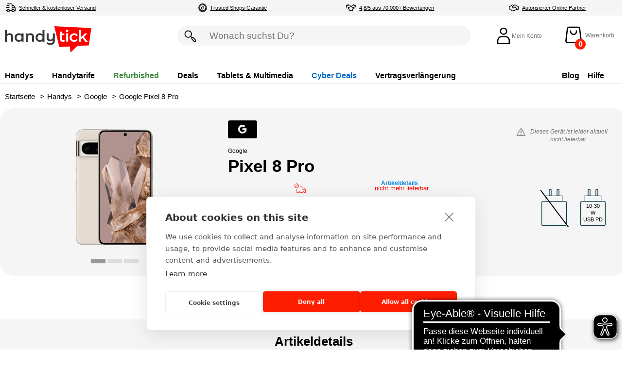

--- FILE ---
content_type: text/html; charset=CP1252
request_url: https://www.handytick.de/handy-smartphone-kaufen/google/google-pixel-8-pro.htm?artid=94824
body_size: 25401
content:
    <!DOCTYPE html>
    <html lang="de">
    <head>
        <meta charset="ISO-8859-1">
        <meta http-equiv="X-UA-Compatible" content="IE=edge">
        <title>Google Pixel 8 Pro 128GB, 12GB RAM, Porcelain White mit Vertrag g&uuml;nstig kaufen</title>
<meta name="description" content="Das Google Pixel 8 Pro 128GB, 12GB RAM, Porcelain White und weitere Google Smartphones kaufst Du g&uuml;nstig bei handytick"/>
<link rel="canonical" href="https://www.handytick.de/handy-smartphone-kaufen/google/google-pixel-8-pro.htm" />
<meta name="robots" content="noindex,follow">
        <meta name="viewport" content="width=device-width, initial-scale=1, maximum-scale=1">

        <link rel="apple-touch-icon" sizes="180x180" href="/apple-touch-icon.png">
<link rel="icon" type="image/png" sizes="32x32" href="/favicon-32x32.png">
<link rel="icon" type="image/png" sizes="16x16" href="/favicon-16x16.png">
<link rel="manifest" href="/site.webmanifest">
<link rel="mask-icon" href="/safari-pinned-tab.svg" color="#ffffff">
<link rel="shortcut icon" href="/favicon.ico">
<meta name="apple-mobile-web-app-title" content="handytick">
<meta name="application-name" content="handytick">
<meta name="msapplication-TileColor" content="#ffffff">
<meta name="msapplication-config" content="/browserconfig.xml">
<meta name="theme-color" content="#ffffff">

	<link rel="stylesheet" type="text/css" href="/assets.php/a.css?f=%2Fpublicapp%2Fwww%2Fcss%2Fstyles.css&v=17642333841&id=f62db7e5ce66d72bed76718e33fda7ce" />
	<link rel="stylesheet" type="text/css" href="/assets.php/a.css?f=%2Fpublicapp%2Fwww%2Flibs%2Fcss%2Fnouislider.css&v=17205912211&id=6c195ade39c4f9432561a82f0b2bfdc5" />
	<link rel="stylesheet" type="text/css" href="/assets.php/a.css?f=%2Fpublicapp%2Fwww%2Flibs%2Fcss%2Fsplide.min.css&v=17181871311&id=6308c9a12adb99ff2e7dbe0a731ad200" />

<meta property="og:title" content="Google Pixel 8 Pro 128GB, 12GB RAM, Porcelain White"/>
<meta property="og:site_name" content="handytick"/>
<meta property="og:type" content="product"/>
<meta property="og:url" content="https://handytick.de/handy-smartphone-kaufen/google/google-pixel-8-pro.htm?artid=94824"/>
<meta property="og:image" content="https://handytick.de/pics/google-pixel-8-pro-128gb-12gb-ram-porcelain-white,art,94824,d0_xl.jpg?1696492579"/>
<script type="text/javascript" defer async src="https://cdn.trustindex.io/assets/js/richsnippet.js?1dd81e94805g4e9f" nonce="4ca2a5ea2f00f7b7c530f91b063eddbc"></script>


        <script type="module" nonce="4ca2a5ea2f00f7b7c530f91b063eddbc" data-shoelace="/builtin/js/shoelace/">
            import '/builtin/js/shoelace/components/range/range.js?id=1745820127';

        </script>        <script nonce="4ca2a5ea2f00f7b7c530f91b063eddbc">
                        function domReady(fn) {
                if (document.readyState != 'loading'){
                    fn();
                } else {
                    document.addEventListener('DOMContentLoaded', fn);
                }
            }
        </script>
        <!-- Google Tag Manager -->
                <script nonce="4ca2a5ea2f00f7b7c530f91b063eddbc">
                    var initialPush = true;
                    var dataLayer = window.dataLayer = window.dataLayer || [];

                    dataLayer.push({"ecommerce":{"currencyCode":"EUR","currency":"EUR","value":"529.95","tax":"84.61","totalquantity":1,"transaction_id":"a94824","shipping":"","coupon":"","payment_type":"","shipping_tier":"","item_list_id":"","item_list_name":"","search_term":"","affiliation":"handytick.de","location_id":"ChIJBxbQtrvfvkcR8ohZ2tAWTFs","detail":{"products":[{"name":"Pixel 8 Pro","id":"a94824","itemID":"ART-94824","price":"529.95","brand":"Google","category":"Handys und Smartphones","categorytree":"Handys und Smartphones.Google","variant":"128GB, 12GB RAM, Porcelain White","description":"Google Pixel 8 Pro\r\n\r\nDas Google Pixel 8 Pro - Eleganz und Leistung in Perfektion!\r\n\r\nTauchen Sie ein in eine Welt der Innovation mit dem Google Pixel 8 Pro. Dieses erstklassige Smartphone definiert die Ma\u00dfst\u00e4be f\u00fcr mobile Technologie neu und bietet eine beeindruckende Vielfalt von Funktionen:\r\n\r\nBrillantes Display:\r\nGenie\u00dfen Sie atemberaubende visuelle Erlebnisse auf dem gro\u00dfz\u00fcgigen 6,7-Zoll-Vollbild-Display mit einem Seitenverh\u00e4ltnis von 20:9. Das Super Actua-Display mit seiner LTPO-OLED-Techn","gtin":"0840244705121","image":"https:\/\/www.handytick.de\/pics\/google-pixel-8-pro-128gb-12gb-ram-porcelain-white,art,94824,d0_xl.png","mpn":"0","typ":"a","url":"https:\/\/www.handytick.de\/handy-smartphone-kaufen\/google\/google-pixel-8-pro.htm?artid=94824","delivery":10}]},"items":[{"item_id":"a94824","item_name":"Pixel 8 Pro","affiliation":"handytick.de","coupon":"","currency":"EUR","discount":"","index":"","item_brand":"Google","item_category":"Handys und Smartphones","item_category2":"Google","item_category3":"Pixel 8 Pro","item_category4":"128GB, 12GB RAM, Porcelain White","item_category5":"","item_list_id":"","item_list_name":"","item_variant":"128GB, 12GB RAM, Porcelain White","location_id":"ChIJBxbQtrvfvkcR8ohZ2tAWTFs","price":"529.95","quantity":1,"itemID":"ART-94824","categorytree":"Handys und Smartphones.Google","description":"Google Pixel 8 Pro\r\n\r\nDas Google Pixel 8 Pro - Eleganz und Leistung in Perfektion!\r\n\r\nTauchen Sie ein in eine Welt der Innovation mit dem Google Pixel 8 Pro. Dieses erstklassige Smartphone definiert die Ma\u00dfst\u00e4be f\u00fcr mobile Technologie neu und bietet eine beeindruckende Vielfalt von Funktionen:\r\n\r\nBrillantes Display:\r\nGenie\u00dfen Sie atemberaubende visuelle Erlebnisse auf dem gro\u00dfz\u00fcgigen 6,7-Zoll-Vollbild-Display mit einem Seitenverh\u00e4ltnis von 20:9. Das Super Actua-Display mit seiner LTPO-OLED-Techn","gtin":"0840244705121","image":"https:\/\/www.handytick.de\/pics\/google-pixel-8-pro-128gb-12gb-ram-porcelain-white,art,94824,d0_xl.png","mpn":"0","typ":"a","url":"https:\/\/www.handytick.de\/handy-smartphone-kaufen\/google\/google-pixel-8-pro.htm?artid=94824","delivery":10}]},"visitorUID":"1764998295_6933bc974efcc1.64084092","anonymizeIP":"true","mtm":{"referenz":"","sovReqToken":"","externalProductID":"","refid":"","caid":"","site":"detail","timestamp":"20251206061815","url":"https:\/\/www.handytick.de\/handy-smartphone-kaufen\/google\/google-pixel-8-pro.htm?artid=94824","urlhead":"https:\/\/www.handytick.de\/","viewport":"main","id":6747159245,"detectViewport":"main"}});

                    (function(w,d,s,l,i){w[l]=w[l]||[];w[l].push({"gtm.start":
                    new Date().getTime(),event:"gtm.js"});var f=d.getElementsByTagName(s)[0],
                    j=d.createElement(s),dl=l!="dataLayer"?"&l="+l:"";j.async=true;j.src=
                    "https://www.googletagmanager.com/gtm.js?id="+i+dl;f.parentNode.insertBefore(j,f);
                    })(window,document,"script","dataLayer","GTM-MRR69G");
                </script>
                <!-- End Google Tag Manager -->


                 <!-- Event Listener for dataLayer push on link click -->
                <script nonce="4ca2a5ea2f00f7b7c530f91b063eddbc">
                    document.addEventListener("click", function (event) {
                        if (!document.querySelector(".gtm-track-click")) {
                            return;
                        }

                        var target = event.target;

                        /*
                         * Be sure, that clicks are only pushed if a href is involved
                         *
                         * e.g. ArticleDetail datalayer content is attached to li element, instead to all 3 contained hrefs
                         * Datalayer is allowed only to be pushed on clicking hrefs instead the feature text within the li
                         */
                        var realLinkClicked = target.closest("SL-BUTTON") || target.tagName == "SL-BUTTON" || target.closest("BUTTON") || target.tagName == "BUTTON" || target.tagName == "A" || target.closest("a"); // image / span in "a" tag

                        target = target.closest(".gtm-track-click");

                        if (!target || !realLinkClicked) {
                            return;
                        }

                        // be sure, that app works despite JSON.parse runs on possible error
                        try {
                            var contentForPush = JSON.parse(target.dataset.tagmanagerlayer);
                        } catch(e) {
                            console.log(e);
                            return;
                        }

                        if (target.tagName == "A") {
                            event.preventDefault();
                        }

                        dataLayer.push(contentForPush);
                        var redirectTo = target.dataset.url;

                        // data-url is only set for fullpage requests
                        // in portable we rely on redirecting manually
                        if (typeof redirectTo != "undefined" && event.defaultPrevented) {
                            var target = target.getAttribute("target");
                             if (typeof target == "undefined" || target != "_blank"){
                                 document.location = redirectTo;
                             }
                            else {
                                window.open(redirectTo);
                            }

                        }
                    });

                </script>
                <!-- End Event Listener for dataLayer push on link click -->
                        
        <script type="module" nonce="4ca2a5ea2f00f7b7c530f91b063eddbc" data-shoelace="/builtin/js/shoelace/">
            import '/builtin/js/shoelace/components/icon/icon.js?id=1745820127';
import '/builtin/js/shoelace/components/tooltip/tooltip.js?id=1745820127';
import '/builtin/js/shoelace/components/progress-bar/progress-bar.js?id=1745820127';
import '/builtin/js/shoelace/components/dialog/dialog.js?id=1745820127';
import '/builtin/js/shoelace/components/input/input.js?id=1745820127';
import '/builtin/js/shoelace/components/select/select.js?id=1745820127';
import '/builtin/js/shoelace/components/option/option.js?id=1745820127';
import '/builtin/js/shoelace/components/checkbox/checkbox.js?id=1745820127';
import '/builtin/js/shoelace/components/button/button.js?id=1745820127';
import '/builtin/js/shoelace/components/alert/alert.js?id=1745820127';
import '/builtin/js/shoelace/components/radio/radio.js?id=1745820127';
import '/builtin/js/shoelace/components/radio-group/radio-group.js?id=1745820127';
import '/builtin/js/shoelace/components/radio-button/radio-button.js?id=1745820127';
import '/builtin/js/shoelace/components/divider/divider.js?id=1745820127';
import '/builtin/js/shoelace/components/alert/alert.js?id=1745820127';
import '/builtin/js/shoelace/components/visually-hidden/visually-hidden.js?id=1745820127';
import '/builtin/js/shoelace/components/spinner/spinner.js?id=1745820127';
import '/builtin/js/shoelace/components/copy-button/copy-button.js?id=1745820127';
import '/builtin/js/shoelace/components/switch/switch.js?id=1745820127';
import '/builtin/js/shoelace/components/tab/tab.js?id=1745820127';
import '/builtin/js/shoelace/components/tab-group/tab-group.js?id=1745820127';
import '/builtin/js/shoelace/components/tab-panel/tab-panel.js?id=1745820127';
import '/builtin/js/shoelace/components/details/details.js?id=1745820127';
import '/builtin/js/shoelace/components/textarea/textarea.js?id=1745820127';

        </script><link rel="stylesheet" href="/builtin/js/shoelace/themes/light.css?id=1743753285" />
    </head>
    <body class="handys detail crawler-request">
    <!-- Google Tag Manager (noscript) -->
                    <noscript><iframe src="https://www.googletagmanager.com/ns.html?id=GTM-MRR69G"
                    height="0" width="0" style="display:none;visibility:hidden"></iframe></noscript>
                <!-- End Google Tag Manager (noscript) -->	<link rel="stylesheet" type="text/css" href="/assets.php/a.css?f=%2Fpublicapp%2Fwww%2Fcss%2Fheader.css&v=17642333841&id=2f3983b8c0879e9d4bcc7173285dccf5" />
<section id="responsiveHeader" class="">
    <header id="header" class="hf_header ">
        <div class="hf_header-inner">
            <section class="cms-module-root cms-module-usp" id="clx_cmsmoduleid_490" data-module-id="490">
            <style>
                #clx_cmsmoduleid_490 .background-loading {
                    padding: 20px 0px;
                    margin: 0;
                }
                #clx_cmsmoduleid_490 .background-loading::before {
                    content: "";
                    background-color: #f5f5f5;
                }
                sl-dialog {
                    #clx_cmsmoduleid_490 .background-loading > div {
                        background-color: #f5f5f5;
                    }
                    #clx_cmsmoduleid_490 .background-loading {
                        background-color: #f5f5f5;
                        box-shadow: 20vw 0 #f5f5f5, -20vw 0 #f5f5f5;
                        padding: 20px 0px;
                    }
                }
            </style><div class="hf_header-features background-loading"
     style="max-height: 33px; background-color:#f5f5f5"
>
    <div id="featuresSlider" class="splide initialstate" featuresSlider  aria-label="USP Leiste"
         data-intervalspeed="3000">
        <div class="splide__track">
            <div class="splide__list">
                                   <div class="splide__slide hf_features-item hf_features-first">
                            <figure><img src="/pics/truck-delivery-fast,modulecms,lrfzm5SB8nnfziv62fhD_Q_l.svg?1759478420" alt="Schneller &amp; kostenloser Versand"  height="24"></figure><a href="/service/zahlung-und-versand.htm?clk_str=versand " style="color:#000000" target="_self" title="" class="" data-tagmanagerlayer="" data-url='/service/zahlung-und-versand.htm?clk_str=versand '>Schneller &amp; kostenloser Versand</a>                        </div>
                                       <div class="splide__slide hf_features-item ">
                            <figure><img src="/pics/trusted_shops_logo,modulecms,6_q6_79vvGA2dEDX_06-7w_l.svg?1759478960" alt="Trusted Shops Garantie"  height="24"></figure><a href="/bewertungen?clk_str=trusted_shops" style="color:#000000" target="_self" title="" class="" data-tagmanagerlayer="" data-url='/bewertungen?clk_str=trusted_shops'>Trusted Shops Garantie</a>                        </div>
                                       <div class="splide__slide hf_features-item ">
                            <figure><img src="/pics/star-multiple-2,modulecms,SOuofnODABIP6mSu2rpWOQ_l.svg?1737023889" alt="4,8/5 aus 70.000+ Bewertungen"  height="24"></figure><a href="/bewertungen?clk_str=bewertungen" style="color:#000000" target="_self" title="" class="" data-tagmanagerlayer="" data-url='/bewertungen?clk_str=bewertungen'>4,8/5 aus 70.000+ Bewertungen</a>                        </div>
                                       <div class="splide__slide hf_features-item ">
                            <figure><img src="/pics/hand-shake,modulecms,mgqspEITrKpn1F31V3OGDw_l.svg?1759503107" alt="Autorisierter Online Partner"  height="24"></figure><a href="#footer" style="color:#000000" target="_self" title="" class="" data-tagmanagerlayer="" data-url='#footer'>Autorisierter Online Partner</a>                        </div>
                                </div>
        </div>
    </div>
</div>
</section><section class="cms-module-root cms-module-head" id="clx_cmsmoduleid_491" data-module-id="491"><div class="hf_header-container">
    <div class="hf_logo">
        
<a href="/">
            <img data-main-image-url="/tiny/01_handytick/02_header/handytick-logo-spacing.svg" src="/tiny/01_handytick/02_header/handytick-logo-spacing.svg" alt="handytick" width="178" height="64">
        </a>

            <script type="module" nonce="4ca2a5ea2f00f7b7c530f91b063eddbc">
                 import("/portbl/responsive/js_ts/components.js?id=1764233397");
            </script>
                </div>

    <div class="hf_meta">

                        <div class="hf_recombee_search">
                    
<style>
    recombee-search::part(base) {
        display: none;
    }
</style>


<recombee-search
        placeholder="Suche"
        background="url(&quot;/pics/icon-suche-02,modulecms,r9nZxJOhJp4VuXwDP6PY1w_l.svg?1717497791&quot;)"
        cssURL = "/publicapp/www/css/recombee-search.css?id=1764233384"
/>
<script nonce="4ca2a5ea2f00f7b7c530f91b063eddbc" defer src="/portbl/responsive/js/recombee_search.js?id=1743753287"></script>




                </div>
                            <div class="hf_account-link">
                <a href="/konto.htm">
                    <img src="/pics/icon-user-1,modulecms,zvT6zDk1YvR0R7Db4_QzXg_l.svg?1698336878" alt="Konto">                        <span>Mein Konto</span>
                                        </a>
                            </div>
                        <div class="hf_cart-link">
                <a href="/warenkorb/liste.htm">
                    <em id="basketcount"></em>
                    <img src="/pics/icon-card-1,modulecms,Q5qerSWkrkOwBhNWCqYAiQ_l.svg?1698336797" alt="Warenkorb">                        <span>Warenkorb</span>                </a>

            </div>
                    <button type="button" class="hf_nav-open hidden-md hidden-lg"></button>
    </div>
</div>

<script nonce="4ca2a5ea2f00f7b7c530f91b063eddbc">
    // search
    // kann im Projekt entsprechend ueberschrieben werden
    window.addEventListener('load', () => {
        if (document.querySelector('.hf_search-trigger')) {
            document.querySelector('.hf_search-trigger').addEventListener('click', function (event) {
                event.preventDefault();
                event.stopPropagation();
                document.querySelector('.hf_nav-open').classList.remove('open');
                document.querySelector('.hf_main_nav').classList.remove('active');
                if (window.innerWidth < 960) {
                    [].forEach.call(document.querySelectorAll('.hf_nav-dropdown'), function (el) {
                        el.style.display = 'none';
                    });
                    [].forEach.call(document.querySelectorAll('.hf_subnav'), function (el) {
                        el.style.display = 'none';
                    });
                    [].forEach.call(document.querySelectorAll('.hf_main_nav .opened'), function (el) {
                        el.classList.remove('opened');
                    });

                    document.getElementById('main').style.overflow = 'visible';

                    if (this.classList.contains('open')) {
                        this.classList.remove('open');
                        this.nextElementSibling.style.display = "none";
                    } else {
                        this.classList.add('open');
                        this.nextElementSibling.style.display = "block";
                    }
                }
            });
            document.querySelector('.hf_search form').addEventListener('click', function (event) {
                event.stopPropagation();
            });
            document.addEventListener('click', function () {
                document.querySelector('.hf_search-trigger').classList.remove('open');
                document.querySelector('.hf_search-trigger').nextElementSibling.style.display = "none";
            });
        }
    });
</script>

            <script type="module" nonce="4ca2a5ea2f00f7b7c530f91b063eddbc">
                 import("/portbl/responsive/js_ts/components.js?id=1764233397");
            </script>
            
            <script type="module" nonce="4ca2a5ea2f00f7b7c530f91b063eddbc">
                 import("/portbl/responsive/js_ts/navigation.js?id=1764233397");
            </script>
            </section><section class="cms-module-root cms-module-navigation" id="clx_cmsmoduleid_492" data-module-id="492"><nav class="hf_main_nav">
    <div id="intersectScreenLeave"></div>
    <div class="logo_sticky_small">
        
<a href="/">
            <img alt="handytick">
                </a>

            <script type="module" nonce="4ca2a5ea2f00f7b7c530f91b063eddbc">
                 import("/portbl/responsive/js_ts/components.js?id=1764233397");
            </script>
                </div>
            <ul>
                            <li class="hf_menu-item-01 parent">
                    <a href="/handy-smartphone-kaufen.htm" style="color:#000000" target="_self" title="" class="" data-tagmanagerlayer="" data-url='/handy-smartphone-kaufen.htm'>
    Handys</a>
    <div class="menu-sublink-arrow"><span></span></div>
<section class="cms-module-root cms-module-navigationflyout" id="clx_cmsmoduleid_494" data-module-id="494"><div class="hf_subnav" tabindex="0">
    <div class="hf_subnav-inner">
        <section class="cms-module-root cms-module-gap" id="clx_cmsmoduleid_2562" data-module-id="2562">
<div class="gap25 background-loading" ></div>
</section><section class="cms-module-root cms-module-heading" id="clx_cmsmoduleid_2500" data-module-id="2500"><div class=" background-loading" >
    <div class="cms-headline">
        <h2 class="headline-module text-center bold">Top-Handys</h2>    </div>
</div>
</section><section class="cms-module-root cms-module-gap" id="clx_cmsmoduleid_2527" data-module-id="2527">
<div class="gap10 background-loading" ></div>
</section><section class="cms-module-root cms-module-sliderproducts" id="clx_cmsmoduleid_2501" data-module-id="2501">    <div
        class="productSliderContainer background-loading gtm-track-impression"
                data-slider-id="2501"
        data-slider-limit="5"
        data-slider-nav="true"
        data-slider-type="loop"
        data-slider-rewind="true">
        <div class="productSlider">
            <div class="productSliderInner">
                <section id="productSlider-2501" class="ul-slider initialstate splide
                ">
                    <div class="splide__track">
                        <ul class="splide__list">
                                                            <li class="splide__slide product-item">
                                    <form>
                                        <input type="hidden" name="manufacturer" value="10016,10009,36933,606834,376508,478042" /><input type="hidden" name="merchandise-group" value="1" /><input type="hidden" name="merchandise-category" value="1" /><input type="hidden" name="recombee-articles" value="0" /><input type="hidden" name="recombee-szenario" value="CMS_Slider_Products_Bestseller" /><input type="hidden" name="new-articles" value="0" /><input type="hidden" name="order" value="new" /><input type="hidden" name="product-link-type" value="link" /><input type="hidden" name="product-link-target" value="_self" /><input type="hidden" name="price" value="none" /><input type="hidden" name="limit" value="5" /><input type="hidden" name="background-fullpage" value="0" /><input type="hidden" name="phone-no-slider" value="0" /><input type="hidden" name="no-headlines" value="0" /><input type="hidden" name="link" value="/handy-smartphone-kaufen/top-handys.htm" /><input type="hidden" name="link-text" value="Alle Handys und Smartphones " /><input type="hidden" name="link-alignment" value="textAlignLeft" /><input type="hidden" name="link-type" value="link" /><input type="hidden" name="link-target" value="_self" />                                        <div class="item">
                                            
<a href="/handy-smartphone-kaufen/oneplus/nord-5-5g.htm?vtid=11788" target="_self" title="Nord 5 5G" class=" articlename" data-tagmanagerlayer="" data-url='/handy-smartphone-kaufen/oneplus/nord-5-5g.htm?vtid=11788'  >
            <h3>
            <span>OnePlus</span>
            Nord 5 5G        </h3>
            <img class="brandImg"
         src=""
         alt="OnePlus Nord 5 5G"
         data-splide-lazy="/pics/oneplus-nord-5-5g-256gb-8gb-ram-grey,art,110750,d0_l.png?1764323306"
         width="245"
         height="352"
    />
</a>


<div class="colors_memory">
                <div class="colors">
                <ul>
                    <li data-imageurl='/pics/oneplus-nord-5-5g-256gb-8gb-ram-grey,art,110750,d0_l.png?1764323306' data-artid='110750'>
                          <a href='/handy-smartphone-kaufen/oneplus/nord-5-5g.htm?vtid=11788' class='active' title='grau'>
                             <img
                             src='/pics/color,4,icon.png'
                             alt='OnePlus Nord 5 5G in grau' class='color_icon' />
                          </a>
                      </li><li data-imageurl='/pics/oneplus-nord-5-5g-512gb-12gb-ram-dryv-ice,art,110751,d0_l.png?1764323933' data-artid='110751'>
                          <a href='/handy-smartphone-kaufen/oneplus/nord-5-5g.htm?artid=110751&amp;vtid=11788' class='inaktiv' title='nicht verf&uuml;gbar mit 256 GB und Neu'>
                             <img
                             src='/pics/color,18,icon.png'
                             alt='OnePlus Nord 5 5G in hellblau' class='color_icon' />
                          </a>
                      </li>                </ul>
            </div>
                        <div class="memory">
                <ul>
                    <li data-imageurl='/pics/oneplus-nord-5-5g-256gb-8gb-ram-grey,art,110750,d0_l.png?1764323306' data-artid='110750'>
                <a href='/handy-smartphone-kaufen/oneplus/nord-5-5g.htm?vtid=11788' class='active'  title='256 GB'>
                   <strong>256</strong>&nbsp;GB
                 </a>
            </li><li data-imageurl='/pics/oneplus-nord-5-5g-512gb-12gb-ram-phantom-grey,art,110752,d0_l.png?1764324032' data-artid='110752'>
                <a href='/handy-smartphone-kaufen/oneplus/nord-5-5g.htm?artid=110752&amp;vtid=11788' class=''  title='512 GB'>
                   <strong>512</strong>&nbsp;GB
                 </a>
            </li>                </ul>
            </div>
                        <div class="memory">
                <ul>
                    <li data-imageurl='/pics/oneplus-nord-5-5g-256gb-8gb-ram-grey,art,110750,d0_l.png?1764323306' data-artid='110750'>
                <a href='/handy-smartphone-kaufen/oneplus/nord-5-5g.htm?vtid=11788' class='active'  title='Neu'>
                   Neu
                 </a>
            </li>                </ul>
            </div>
            </div>

    <section class="energiekennzeichnung">
                        <a
                    href="/artikel/file/110750/energienachweis.pdf"
                    target="_blank">
                    <img
                        src="/pics/kennzeichen,312,icon-svg.svg"
                        alt="B"
                        width="50">
                </a>
                    </section>
                                            </div>
                                    </form>
                                </li>
                                                                <li class="splide__slide product-item">
                                    <form>
                                        <input type="hidden" name="manufacturer" value="10016,10009,36933,606834,376508,478042" /><input type="hidden" name="merchandise-group" value="1" /><input type="hidden" name="merchandise-category" value="1" /><input type="hidden" name="recombee-articles" value="0" /><input type="hidden" name="recombee-szenario" value="CMS_Slider_Products_Bestseller" /><input type="hidden" name="new-articles" value="0" /><input type="hidden" name="order" value="new" /><input type="hidden" name="product-link-type" value="link" /><input type="hidden" name="product-link-target" value="_self" /><input type="hidden" name="price" value="none" /><input type="hidden" name="limit" value="5" /><input type="hidden" name="background-fullpage" value="0" /><input type="hidden" name="phone-no-slider" value="0" /><input type="hidden" name="no-headlines" value="0" /><input type="hidden" name="link" value="/handy-smartphone-kaufen/top-handys.htm" /><input type="hidden" name="link-text" value="Alle Handys und Smartphones " /><input type="hidden" name="link-alignment" value="textAlignLeft" /><input type="hidden" name="link-type" value="link" /><input type="hidden" name="link-target" value="_self" />                                        <div class="item">
                                            
<a href="/handy-smartphone-kaufen/oneplus/15-5g-dual-sim.htm?vtid=11788" target="_self" title="15 5G Dual Sim" class=" articlename" data-tagmanagerlayer="" data-url='/handy-smartphone-kaufen/oneplus/15-5g-dual-sim.htm?vtid=11788'  >
            <h3>
            <span>OnePlus</span>
            15 5G Dual Sim        </h3>
            <img class="brandImg"
         src=""
         alt="OnePlus 15 5G Dual Sim"
         data-splide-lazy="/pics/oneplus-15-5g-dual-sim-512gb-16gb-ram-infinite-black,art,110715,d0_l.png?1763457896"
         width="245"
         height="352"
    />
</a>


<div class="colors_memory">
                <div class="colors">
                <ul>
                    <li data-imageurl='/pics/oneplus-15-5g-dual-sim-512gb-16gb-ram-infinite-black,art,110715,d0_l.png?1763457896' data-artid='110715'>
                          <a href='/handy-smartphone-kaufen/oneplus/15-5g-dual-sim.htm?vtid=11788' class='active' title='schwarz'>
                             <img
                             src='/pics/color,1,icon.png'
                             alt='OnePlus 15 5G Dual Sim in schwarz' class='color_icon' />
                          </a>
                      </li><li data-imageurl='/pics/oneplus-15-5g-dual-sim-512gb-16gb-ram-sandstorm,art,110716,d0_l.png?1763458177' data-artid='110716'>
                          <a href='/handy-smartphone-kaufen/oneplus/15-5g-dual-sim.htm?artid=110716&amp;vtid=11788' class='' title='weiß'>
                             <img
                             src='/pics/color,3,icon.png'
                             alt='OnePlus 15 5G Dual Sim in weiß' class='color_icon' />
                          </a>
                      </li><li data-imageurl='/pics/oneplus-15-5g-dual-sim-512gb-16gb-ram-ultra-violet,art,110717,d0_l.png?1763458308' data-artid='110717'>
                          <a href='/handy-smartphone-kaufen/oneplus/15-5g-dual-sim.htm?artid=110717&amp;vtid=11788' class='' title='lila'>
                             <img
                             src='/pics/color,12,icon.png'
                             alt='OnePlus 15 5G Dual Sim in lila' class='color_icon' />
                          </a>
                      </li>                </ul>
            </div>
                        <div class="memory">
                <ul>
                    <li data-imageurl='/pics/oneplus-15-5g-dual-sim-512gb-16gb-ram-infinite-black,art,110715,d0_l.png?1763457896' data-artid='110715'>
                <a href='/handy-smartphone-kaufen/oneplus/15-5g-dual-sim.htm?vtid=11788' class='active'  title='512 GB'>
                   <strong>512</strong>&nbsp;GB
                 </a>
            </li>                </ul>
            </div>
                        <div class="memory">
                <ul>
                    <li data-imageurl='/pics/oneplus-15-5g-dual-sim-512gb-16gb-ram-infinite-black,art,110715,d0_l.png?1763457896' data-artid='110715'>
                <a href='/handy-smartphone-kaufen/oneplus/15-5g-dual-sim.htm?vtid=11788' class='active'  title='Neu'>
                   Neu
                 </a>
            </li>                </ul>
            </div>
            </div>

    <section class="energiekennzeichnung">
                        <a
                    href="/artikel/file/110715/energienachweis.pdf"
                    target="_blank">
                    <img
                        src="/pics/kennzeichen,311,icon-svg.svg"
                        alt="A"
                        width="50">
                </a>
                    </section>
                                            </div>
                                    </form>
                                </li>
                                                                <li class="splide__slide product-item">
                                    <form>
                                        <input type="hidden" name="manufacturer" value="10016,10009,36933,606834,376508,478042" /><input type="hidden" name="merchandise-group" value="1" /><input type="hidden" name="merchandise-category" value="1" /><input type="hidden" name="recombee-articles" value="0" /><input type="hidden" name="recombee-szenario" value="CMS_Slider_Products_Bestseller" /><input type="hidden" name="new-articles" value="0" /><input type="hidden" name="order" value="new" /><input type="hidden" name="product-link-type" value="link" /><input type="hidden" name="product-link-target" value="_self" /><input type="hidden" name="price" value="none" /><input type="hidden" name="limit" value="5" /><input type="hidden" name="background-fullpage" value="0" /><input type="hidden" name="phone-no-slider" value="0" /><input type="hidden" name="no-headlines" value="0" /><input type="hidden" name="link" value="/handy-smartphone-kaufen/top-handys.htm" /><input type="hidden" name="link-text" value="Alle Handys und Smartphones " /><input type="hidden" name="link-alignment" value="textAlignLeft" /><input type="hidden" name="link-type" value="link" /><input type="hidden" name="link-target" value="_self" />                                        <div class="item">
                                            
<a href="/handy-smartphone-kaufen/honor/honor-400-5g-dual-sim.htm?vtid=11788" target="_self" title="400 Smart Dual SIM" class=" articlename" data-tagmanagerlayer="" data-url='/handy-smartphone-kaufen/honor/honor-400-5g-dual-sim.htm?vtid=11788'  >
            <h3>
            <span>Honor</span>
            400 Smart Dual SIM        </h3>
            <img class="brandImg"
         src=""
         alt="Honor 400 Smart Dual SIM"
         data-splide-lazy="/pics/honor-400-smart-dual-sim-128gb-6gb-ram-desert-gold,art,110689,d0_l.png?1763454113"
         width="245"
         height="352"
    />
</a>


<div class="colors_memory">
                <div class="colors">
                <ul>
                    <li data-imageurl='/pics/honor-400-smart-dual-sim-128gb-6gb-ram-desert-gold,art,110689,d0_l.png?1763454113' data-artid='110689'>
                          <a href='/handy-smartphone-kaufen/honor/honor-400-5g-dual-sim.htm?vtid=11788' class='active' title='gold'>
                             <img
                             src='/pics/color,16,icon.png'
                             alt='Honor 400 Smart Dual SIM in gold' class='color_icon' />
                          </a>
                      </li>                </ul>
            </div>
                        <div class="memory">
                <ul>
                    <li data-imageurl='/pics/honor-400-smart-dual-sim-128gb-6gb-ram-desert-gold,art,110689,d0_l.png?1763454113' data-artid='110689'>
                <a href='/handy-smartphone-kaufen/honor/honor-400-5g-dual-sim.htm?vtid=11788' class='active'  title='128 GB'>
                   <strong>128</strong>&nbsp;GB
                 </a>
            </li>                </ul>
            </div>
                        <div class="memory">
                <ul>
                    <li data-imageurl='/pics/honor-400-smart-dual-sim-128gb-6gb-ram-desert-gold,art,110689,d0_l.png?1763454113' data-artid='110689'>
                <a href='/handy-smartphone-kaufen/honor/honor-400-5g-dual-sim.htm?vtid=11788' class='active'  title='Neu'>
                   Neu
                 </a>
            </li>                </ul>
            </div>
            </div>

    <section class="energiekennzeichnung">
                        <a
                    href="/artikel/file/110689/energienachweis.pdf"
                    target="_blank">
                    <img
                        src="/pics/kennzeichen,311,icon-svg.svg"
                        alt="A"
                        width="50">
                </a>
                    </section>
                                            </div>
                                    </form>
                                </li>
                                                                <li class="splide__slide product-item">
                                    <form>
                                        <input type="hidden" name="manufacturer" value="10016,10009,36933,606834,376508,478042" /><input type="hidden" name="merchandise-group" value="1" /><input type="hidden" name="merchandise-category" value="1" /><input type="hidden" name="recombee-articles" value="0" /><input type="hidden" name="recombee-szenario" value="CMS_Slider_Products_Bestseller" /><input type="hidden" name="new-articles" value="0" /><input type="hidden" name="order" value="new" /><input type="hidden" name="product-link-type" value="link" /><input type="hidden" name="product-link-target" value="_self" /><input type="hidden" name="price" value="none" /><input type="hidden" name="limit" value="5" /><input type="hidden" name="background-fullpage" value="0" /><input type="hidden" name="phone-no-slider" value="0" /><input type="hidden" name="no-headlines" value="0" /><input type="hidden" name="link" value="/handy-smartphone-kaufen/top-handys.htm" /><input type="hidden" name="link-text" value="Alle Handys und Smartphones " /><input type="hidden" name="link-alignment" value="textAlignLeft" /><input type="hidden" name="link-type" value="link" /><input type="hidden" name="link-target" value="_self" />                                        <div class="item">
                                            
<a href="/handy-smartphone-kaufen/apple/iphone-17-pro-max.htm?vtid=11788" target="_self" title="iPhone 17 Pro Max" class=" articlename" data-tagmanagerlayer="" data-url='/handy-smartphone-kaufen/apple/iphone-17-pro-max.htm?vtid=11788'  >
            <h3>
            <span>Apple</span>
            iPhone 17 Pro Max        </h3>
            <img class="brandImg"
         src=""
         alt="Apple iPhone 17 Pro Max"
         data-splide-lazy="/pics/apple-iphone-17-pro-max-256gb-deep-blue,art,110004,d0_l.png"
         width="245"
         height="352"
    />
</a>


<div class="colors_memory">
                <div class="colors">
                <ul>
                    <li data-imageurl='/pics/apple-iphone-17-pro-max-256gb-cosmic-orange,art,110005,d0_l.png' data-artid='110005'>
                          <a href='/handy-smartphone-kaufen/apple/iphone-17-pro-max.htm?artid=110005&amp;vtid=11788' class='' title='orange'>
                             <img
                             src='/pics/color,15,icon.png'
                             alt='Apple iPhone 17 Pro Max in orange' class='color_icon' />
                          </a>
                      </li><li data-imageurl='/pics/apple-iphone-17-pro-max-256gb-silver,art,110003,d0_l.png' data-artid='110003'>
                          <a href='/handy-smartphone-kaufen/apple/iphone-17-pro-max.htm?artid=110003&amp;vtid=11788' class='' title='silber'>
                             <img
                             src='/pics/color,9,icon.png'
                             alt='Apple iPhone 17 Pro Max in silber' class='color_icon' />
                          </a>
                      </li><li data-imageurl='/pics/apple-iphone-17-pro-max-256gb-deep-blue,art,110004,d0_l.png' data-artid='110004'>
                          <a href='/handy-smartphone-kaufen/apple/iphone-17-pro-max.htm?vtid=11788' class='active' title='dunkelblau'>
                             <img
                             src='/pics/color,36,icon.png'
                             alt='Apple iPhone 17 Pro Max in dunkelblau' class='color_icon' />
                          </a>
                      </li>                </ul>
            </div>
                        <div class="memory">
                <ul>
                    <li data-imageurl='/pics/apple-iphone-17-pro-max-256gb-deep-blue,art,110004,d0_l.png' data-artid='110004'>
                <a href='/handy-smartphone-kaufen/apple/iphone-17-pro-max.htm?vtid=11788' class='active'  title='256 GB'>
                   <strong>256</strong>&nbsp;GB
                 </a>
            </li><li data-imageurl='/pics/apple-iphone-17-pro-max-512gb-deep-blue,art,110007,d0_l.png' data-artid='110007'>
                <a href='/handy-smartphone-kaufen/apple/iphone-17-pro-max.htm?artid=110007&amp;vtid=11788' class=''  title='512 GB'>
                   <strong>512</strong>&nbsp;GB
                 </a>
            </li><li data-imageurl='/pics/apple-iphone-17-pro-max-1tb-deep-blue,art,110010,d0_l.png' data-artid='110010'>
                <a href='/handy-smartphone-kaufen/apple/iphone-17-pro-max.htm?artid=110010&amp;vtid=11788' class=''  title='1 TB'>
                   <strong>1</strong>&nbsp;TB
                 </a>
            </li>                </ul>
            </div>
                        <div class="memory">
                <ul>
                    <li data-imageurl='/pics/apple-iphone-17-pro-max-256gb-deep-blue,art,110004,d0_l.png' data-artid='110004'>
                <a href='/handy-smartphone-kaufen/apple/iphone-17-pro-max.htm?vtid=11788' class='active'  title='Neu'>
                   Neu
                 </a>
            </li>                </ul>
            </div>
            </div>

    <section class="energiekennzeichnung">
                        <a
                    href="/artikel/file/110004/energienachweis.pdf"
                    target="_blank">
                    <img
                        src="/pics/kennzeichen,311,icon-svg.svg"
                        alt="A"
                        width="50">
                </a>
                    </section>
                                            </div>
                                    </form>
                                </li>
                                                                <li class="splide__slide product-item">
                                    <form>
                                        <input type="hidden" name="manufacturer" value="10016,10009,36933,606834,376508,478042" /><input type="hidden" name="merchandise-group" value="1" /><input type="hidden" name="merchandise-category" value="1" /><input type="hidden" name="recombee-articles" value="0" /><input type="hidden" name="recombee-szenario" value="CMS_Slider_Products_Bestseller" /><input type="hidden" name="new-articles" value="0" /><input type="hidden" name="order" value="new" /><input type="hidden" name="product-link-type" value="link" /><input type="hidden" name="product-link-target" value="_self" /><input type="hidden" name="price" value="none" /><input type="hidden" name="limit" value="5" /><input type="hidden" name="background-fullpage" value="0" /><input type="hidden" name="phone-no-slider" value="0" /><input type="hidden" name="no-headlines" value="0" /><input type="hidden" name="link" value="/handy-smartphone-kaufen/top-handys.htm" /><input type="hidden" name="link-text" value="Alle Handys und Smartphones " /><input type="hidden" name="link-alignment" value="textAlignLeft" /><input type="hidden" name="link-type" value="link" /><input type="hidden" name="link-target" value="_self" />                                        <div class="item">
                                            
<a href="/handy-smartphone-kaufen/apple/iphone-17.htm?vtid=11788" target="_self" title="iPhone 17" class=" articlename" data-tagmanagerlayer="" data-url='/handy-smartphone-kaufen/apple/iphone-17.htm?vtid=11788'  >
            <h3>
            <span>Apple</span>
            iPhone 17        </h3>
            <img class="brandImg"
         src=""
         alt="Apple iPhone 17"
         data-splide-lazy="/pics/apple-iphone-17-256gb-black,art,109972,d0_l.png"
         width="245"
         height="352"
    />
</a>


<div class="colors_memory">
                <div class="colors">
                <ul>
                    <li data-imageurl='/pics/apple-iphone-17-256gb-black,art,109972,d0_l.png' data-artid='109972'>
                          <a href='/handy-smartphone-kaufen/apple/iphone-17.htm?vtid=11788' class='active' title='schwarz'>
                             <img
                             src='/pics/color,1,icon.png'
                             alt='Apple iPhone 17 in schwarz' class='color_icon' />
                          </a>
                      </li><li data-imageurl='/pics/apple-iphone-17-256gb-white,art,109973,d0_l.png' data-artid='109973'>
                          <a href='/handy-smartphone-kaufen/apple/iphone-17.htm?artid=109973&amp;vtid=11788' class='' title='weiß'>
                             <img
                             src='/pics/color,3,icon.png'
                             alt='Apple iPhone 17 in weiß' class='color_icon' />
                          </a>
                      </li><li data-imageurl='/pics/apple-iphone-17-256gb-mist-blue,art,109976,d0_l.png' data-artid='109976'>
                          <a href='/handy-smartphone-kaufen/apple/iphone-17.htm?artid=109976&amp;vtid=11788' class='' title='hellblau'>
                             <img
                             src='/pics/color,18,icon.png'
                             alt='Apple iPhone 17 in hellblau' class='color_icon' />
                          </a>
                      </li><li data-imageurl='/pics/apple-iphone-17-256gb-sage,art,109974,d0_l.png' data-artid='109974'>
                          <a href='/handy-smartphone-kaufen/apple/iphone-17.htm?artid=109974&amp;vtid=11788' class='' title='grün'>
                             <img
                             src='/pics/color,14,icon.png'
                             alt='Apple iPhone 17 in grün' class='color_icon' />
                          </a>
                      </li><li data-imageurl='/pics/apple-iphone-17-256gb-lavender,art,109975,d0_l.png' data-artid='109975'>
                          <a href='/handy-smartphone-kaufen/apple/iphone-17.htm?artid=109975&amp;vtid=11788' class='' title='lila'>
                             <img
                             src='/pics/color,12,icon.png'
                             alt='Apple iPhone 17 in lila' class='color_icon' />
                          </a>
                      </li>                </ul>
            </div>
                        <div class="memory">
                <ul>
                    <li data-imageurl='/pics/apple-iphone-17-256gb-black,art,109972,d0_l.png' data-artid='109972'>
                <a href='/handy-smartphone-kaufen/apple/iphone-17.htm?vtid=11788' class='active'  title='256 GB'>
                   <strong>256</strong>&nbsp;GB
                 </a>
            </li><li data-imageurl='/pics/apple-iphone-17-512gb-black,art,109977,d0_l.png' data-artid='109977'>
                <a href='/handy-smartphone-kaufen/apple/iphone-17.htm?artid=109977&amp;vtid=11788' class=''  title='512 GB'>
                   <strong>512</strong>&nbsp;GB
                 </a>
            </li>                </ul>
            </div>
                        <div class="memory">
                <ul>
                    <li data-imageurl='/pics/apple-iphone-17-256gb-black,art,109972,d0_l.png' data-artid='109972'>
                <a href='/handy-smartphone-kaufen/apple/iphone-17.htm?vtid=11788' class='active'  title='Neu'>
                   Neu
                 </a>
            </li>                </ul>
            </div>
            </div>

    <section class="energiekennzeichnung">
                        <a
                    href="/artikel/file/109972/energienachweis.pdf"
                    target="_blank">
                    <img
                        src="/pics/kennzeichen,311,icon-svg.svg"
                        alt="A"
                        width="50">
                </a>
                    </section>
                                            </div>
                                    </form>
                                </li>
                                                        </ul>
                    </div>
                </section>
                            </div>
            <div class="link-container">
                                    <a href="/handy-smartphone-kaufen/top-handys.htm" target="_self" title="" class=" link textAlignLeft" data-tagmanagerlayer="" data-url='/handy-smartphone-kaufen/top-handys.htm'>
                        Alle Handys und Smartphones                     </a>
                                </div>
        </div>
    </div>
    </section><section class="cms-module-root cms-module-gap" id="clx_cmsmoduleid_2505" data-module-id="2505">
<div class="gap40 background-loading" ></div>
</section><section class="cms-module-root cms-module-heading" id="clx_cmsmoduleid_2502" data-module-id="2502"><div class=" background-loading" >
    <div class="cms-headline">
        <h2 class="headline-module text-center bold">Hersteller</h2>    </div>
</div>
</section><section class="cms-module-root cms-module-gap" id="clx_cmsmoduleid_2554" data-module-id="2554">
<div class="gap40 background-loading" ></div>
</section><section class="cms-module-root cms-module-imagesmulticolumn" id="clx_cmsmoduleid_2699" data-module-id="2699">
<div  class="moduleContainer background-loading">
    <div class="containerDesktop cms-textmodule image-multicolumn">
        <div class="item item-6"
>
    <a href="/handy-smartphone-kaufen/samsung.htm" target="_self" class="" data-tagmanagerlayer="" data-url='/handy-smartphone-kaufen/samsung.htm'><picture>
                    <source srcset="/pics/samsung_2,modulecms,p36_-g-61w0qs9She0jyug_l.png?1759433366" >
                    <img class="img-responsive" data-src="/pics/samsung_2,modulecms,p36_-g-61w0qs9She0jyug_l.png?1759433366" alt="" loading="lazy" />
                </picture></a><div class="cms-headline"></div>    <div class="same-height"></div>
    </div>
<div class="item item-6"
>
    <a href="/handy-smartphone-kaufen/apple.htm" target="_self" class="" data-tagmanagerlayer="" data-url='/handy-smartphone-kaufen/apple.htm'><picture>
                    <source srcset="/pics/apple_3,modulecms,YP7IngOeeZPxYrQ170Hwig_l.png?1759433352" >
                    <img class="img-responsive" data-src="/pics/apple_3,modulecms,YP7IngOeeZPxYrQ170Hwig_l.png?1759433352" alt="" loading="lazy" />
                </picture></a><div class="cms-headline"></div>    <div class="same-height"></div>
    </div>
<div class="item item-6"
>
    <a href="/handy-smartphone-kaufen/google.htm" target="_self" class="" data-tagmanagerlayer="" data-url='/handy-smartphone-kaufen/google.htm'><picture>
                    <source srcset="/pics/google,modulecms,BHhZsbcvx3ZLwFwlf7_NTQ_l.png?1759909018" >
                    <img class="img-responsive" data-src="/pics/google,modulecms,BHhZsbcvx3ZLwFwlf7_NTQ_l.png?1759909018" alt="" loading="lazy" />
                </picture></a><div class="cms-headline"></div>    <div class="same-height"></div>
    </div>
<div class="item item-6"
>
    <a href="/handy-smartphone-kaufen/xiaomi.htm" target="_self" class="" data-tagmanagerlayer="" data-url='/handy-smartphone-kaufen/xiaomi.htm'><picture>
                    <source srcset="/pics/xiaomi_3,modulecms,pPJF3mQbe24OaTkeumA0Xg_l.png?1759909025" >
                    <img class="img-responsive" data-src="/pics/xiaomi_3,modulecms,pPJF3mQbe24OaTkeumA0Xg_l.png?1759909025" alt="" loading="lazy" />
                </picture></a><div class="cms-headline"></div>    <div class="same-height"></div>
    </div>
<div class="item item-6"
>
    <a href="/handy-smartphone-kaufen/motorola.htm" target="_self" class="" data-tagmanagerlayer="" data-url='/handy-smartphone-kaufen/motorola.htm'><picture>
                    <source srcset="/pics/motorola_4,modulecms,4Fcj_7LrTj2SP7ip9gv-6w_l.png?1759909033" >
                    <img class="img-responsive" data-src="/pics/motorola_4,modulecms,4Fcj_7LrTj2SP7ip9gv-6w_l.png?1759909033" alt="" loading="lazy" />
                </picture></a><div class="cms-headline"></div>    <div class="same-height"></div>
    </div>
<div class="item item-6"
>
    <a href="/handy-smartphone-kaufen/oneplus.htm" target="_self" class="" data-tagmanagerlayer="" data-url='/handy-smartphone-kaufen/oneplus.htm'><picture>
                    <source srcset="/pics/oneplus_3,modulecms,JTwGJx4CCtEY_rd6mUMfFw_l.png?1759909042" >
                    <img class="img-responsive" data-src="/pics/oneplus_3,modulecms,JTwGJx4CCtEY_rd6mUMfFw_l.png?1759909042" alt="" loading="lazy" />
                </picture></a><div class="cms-headline"></div>    <div class="same-height"></div>
    </div>
    </div>
            <div class="containerMobile">
            <div class="sliderMobile" data-slider-type="loop" data-slider-rewind="true">
                <div id="sliderMobile-2699" class="ul-slider splide">
                    <div class="splide__track">
                        <div class="splide__list">
                                                            <div class="splide__slide">
                                    <div class="item item-6"
>
    <a href="/handy-smartphone-kaufen/samsung.htm" target="_self" class="" data-tagmanagerlayer="" data-url='/handy-smartphone-kaufen/samsung.htm'><picture>
                    <source srcset="/pics/samsung_2,modulecms,p36_-g-61w0qs9She0jyug_l.png?1759433366" >
                    <img class="img-responsive" data-src="/pics/samsung_2,modulecms,p36_-g-61w0qs9She0jyug_l.png?1759433366" alt="" loading="lazy" />
                </picture></a><div class="cms-headline"></div>    <div class="same-height"></div>
    </div>
                                </div>
                                                                <div class="splide__slide">
                                    <div class="item item-6"
>
    <a href="/handy-smartphone-kaufen/apple.htm" target="_self" class="" data-tagmanagerlayer="" data-url='/handy-smartphone-kaufen/apple.htm'><picture>
                    <source srcset="/pics/apple_3,modulecms,YP7IngOeeZPxYrQ170Hwig_l.png?1759433352" >
                    <img class="img-responsive" data-src="/pics/apple_3,modulecms,YP7IngOeeZPxYrQ170Hwig_l.png?1759433352" alt="" loading="lazy" />
                </picture></a><div class="cms-headline"></div>    <div class="same-height"></div>
    </div>
                                </div>
                                                                <div class="splide__slide">
                                    <div class="item item-6"
>
    <a href="/handy-smartphone-kaufen/google.htm" target="_self" class="" data-tagmanagerlayer="" data-url='/handy-smartphone-kaufen/google.htm'><picture>
                    <source srcset="/pics/google,modulecms,BHhZsbcvx3ZLwFwlf7_NTQ_l.png?1759909018" >
                    <img class="img-responsive" data-src="/pics/google,modulecms,BHhZsbcvx3ZLwFwlf7_NTQ_l.png?1759909018" alt="" loading="lazy" />
                </picture></a><div class="cms-headline"></div>    <div class="same-height"></div>
    </div>
                                </div>
                                                                <div class="splide__slide">
                                    <div class="item item-6"
>
    <a href="/handy-smartphone-kaufen/xiaomi.htm" target="_self" class="" data-tagmanagerlayer="" data-url='/handy-smartphone-kaufen/xiaomi.htm'><picture>
                    <source srcset="/pics/xiaomi_3,modulecms,pPJF3mQbe24OaTkeumA0Xg_l.png?1759909025" >
                    <img class="img-responsive" data-src="/pics/xiaomi_3,modulecms,pPJF3mQbe24OaTkeumA0Xg_l.png?1759909025" alt="" loading="lazy" />
                </picture></a><div class="cms-headline"></div>    <div class="same-height"></div>
    </div>
                                </div>
                                                                <div class="splide__slide">
                                    <div class="item item-6"
>
    <a href="/handy-smartphone-kaufen/motorola.htm" target="_self" class="" data-tagmanagerlayer="" data-url='/handy-smartphone-kaufen/motorola.htm'><picture>
                    <source srcset="/pics/motorola_4,modulecms,4Fcj_7LrTj2SP7ip9gv-6w_l.png?1759909033" >
                    <img class="img-responsive" data-src="/pics/motorola_4,modulecms,4Fcj_7LrTj2SP7ip9gv-6w_l.png?1759909033" alt="" loading="lazy" />
                </picture></a><div class="cms-headline"></div>    <div class="same-height"></div>
    </div>
                                </div>
                                                                <div class="splide__slide">
                                    <div class="item item-6"
>
    <a href="/handy-smartphone-kaufen/oneplus.htm" target="_self" class="" data-tagmanagerlayer="" data-url='/handy-smartphone-kaufen/oneplus.htm'><picture>
                    <source srcset="/pics/oneplus_3,modulecms,JTwGJx4CCtEY_rd6mUMfFw_l.png?1759909042" >
                    <img class="img-responsive" data-src="/pics/oneplus_3,modulecms,JTwGJx4CCtEY_rd6mUMfFw_l.png?1759909042" alt="" loading="lazy" />
                </picture></a><div class="cms-headline"></div>    <div class="same-height"></div>
    </div>
                                </div>
                                                        </div>
                    </div>
                </div>

            </div>
        </div>
        </div>
</section><section class="cms-module-root cms-module-gap" id="clx_cmsmoduleid_2504" data-module-id="2504">
<div class="gap25 background-loading" ></div>
</section><section class="cms-module-root cms-module-gap" id="clx_cmsmoduleid_2506" data-module-id="2506">
<div class="gap10 background-loading" ></div>
</section>    </div>
</div>
</section>                </li>
                                <li class="hf_menu-item-02 parent">
                    <a href="/handyvertrag-vergleich" style="color:#000000" target="_self" title="" class="" data-tagmanagerlayer="" data-url='/handyvertrag-vergleich'>
    Handytarife</a>
    <div class="menu-sublink-arrow"><span></span></div>
<section class="cms-module-root cms-module-navigationflyout" id="clx_cmsmoduleid_495" data-module-id="495"><div class="hf_subnav" tabindex="0">
    <div class="hf_subnav-inner">
        <section class="cms-module-root cms-module-gap" id="clx_cmsmoduleid_2558" data-module-id="2558">
<div class="gap25 background-loading" ></div>
</section><section class="cms-module-root cms-module-heading" id="clx_cmsmoduleid_2507" data-module-id="2507"><div class=" background-loading" >
    <div class="cms-headline">
        <h2 class="headline-module text-center bold">Netze &amp; Anbieter</h2>    </div>
</div>
</section><section class="cms-module-root cms-module-gap" id="clx_cmsmoduleid_2508" data-module-id="2508">
<div class="gap10 background-loading" ></div>
</section><section class="cms-module-root cms-module-sliderbrands" id="clx_cmsmoduleid_2555" data-module-id="2555">    <div class="brandSliderContainer background-loading">
        <div class="brandSlider">
            <section id="brandSlider-2555" class="ul-slider splide">
                <div class="splide__track">
                    <ul class="splide__list">
                                                    <li class="splide__slide">
                                <a href="/handyvertrag-vergleich/telekom.htm" target="_self" title="Telekom" class="" data-tagmanagerlayer="" data-url='/handyvertrag-vergleich/telekom.htm'>
                                    <span>
                                        <img class="brandImg"
                                             src=""
                                             alt="Telekom"
                                             data-splide-lazy="/pics/provider,10001,0_cms.svg"
                                        />
                                    </span>
                                </a>
                            </li>
                                                        <li class="splide__slide">
                                <a href="/handyvertrag-vergleich/vodafone.htm" target="_self" title="Vodafone" class="" data-tagmanagerlayer="" data-url='/handyvertrag-vergleich/vodafone.htm'>
                                    <span>
                                        <img class="brandImg"
                                             src=""
                                             alt="Vodafone"
                                             data-splide-lazy="/pics/provider,10004,cms.svg"
                                        />
                                    </span>
                                </a>
                            </li>
                                                        <li class="splide__slide">
                                <a href="/handyvertrag-vergleich/o2.htm" target="_self" title="o2" class="" data-tagmanagerlayer="" data-url='/handyvertrag-vergleich/o2.htm'>
                                    <span>
                                        <img class="brandImg"
                                             src=""
                                             alt="o2"
                                             data-splide-lazy="/pics/provider,10005,0_cms.svg"
                                        />
                                    </span>
                                </a>
                            </li>
                                                        <li class="splide__slide">
                                <a href="/handyvertrag-vergleich/freenet.htm" target="_self" title="freenet" class="" data-tagmanagerlayer="" data-url='/handyvertrag-vergleich/freenet.htm'>
                                    <span>
                                        <img class="brandImg"
                                             src=""
                                             alt="freenet"
                                             data-splide-lazy="/pics/provider,10013,0_cms.svg"
                                        />
                                    </span>
                                </a>
                            </li>
                                                        <li class="splide__slide">
                                <a href="/handyvertrag-vergleich/klarmobil.htm" target="_self" title="klarmobil" class="" data-tagmanagerlayer="" data-url='/handyvertrag-vergleich/klarmobil.htm'>
                                    <span>
                                        <img class="brandImg"
                                             src=""
                                             alt="klarmobil"
                                             data-splide-lazy="/pics/provider,62075,0_cms.svg"
                                        />
                                    </span>
                                </a>
                            </li>
                                                        <li class="splide__slide">
                                <a href="/handyvertrag-vergleich/otelo.htm" target="_self" title="otelo" class="" data-tagmanagerlayer="" data-url='/handyvertrag-vergleich/otelo.htm'>
                                    <span>
                                        <img class="brandImg"
                                             src=""
                                             alt="otelo"
                                             data-splide-lazy="/pics/provider,154085,0_cms.svg"
                                        />
                                    </span>
                                </a>
                            </li>
                                                </ul>
                </div>
            </section>
                    </div>
    </div>
    <div class="brandSliderContainerMobile background-loading">
        <div class="brandSliderMobile">
            <section id="brandSliderMobile-2555" class="splide ul-slider">
                <div class="splide__track">
                    <ul class="splide__list">
                                                        <li  class="splide__slide">
                                                            <a href="/handyvertrag-vergleich/telekom.htm" target="_self" title="" class="" data-tagmanagerlayer="" data-url='/handyvertrag-vergleich/telekom.htm'>
                                <span><img class="brandImg"  src="/pics/provider,10001,0_cms.svg" alt="Telekom" /></span>
                            </a>
                                                        <a href="/handyvertrag-vergleich/vodafone.htm" target="_self" title="" class="" data-tagmanagerlayer="" data-url='/handyvertrag-vergleich/vodafone.htm'>
                                <span><img class="brandImg"  src="/pics/provider,10004,cms.svg" alt="Vodafone" /></span>
                            </a>
                                                                </li>
                                                                    <li  class="splide__slide">
                                                            <a href="/handyvertrag-vergleich/o2.htm" target="_self" title="" class="" data-tagmanagerlayer="" data-url='/handyvertrag-vergleich/o2.htm'>
                                <span><img class="brandImg"  src="/pics/provider,10005,0_cms.svg" alt="o2" /></span>
                            </a>
                                                        <a href="/handyvertrag-vergleich/freenet.htm" target="_self" title="" class="" data-tagmanagerlayer="" data-url='/handyvertrag-vergleich/freenet.htm'>
                                <span><img class="brandImg"  src="/pics/provider,10013,0_cms.svg" alt="freenet" /></span>
                            </a>
                                                                </li>
                                                                    <li  class="splide__slide">
                                                            <a href="/handyvertrag-vergleich/klarmobil.htm" target="_self" title="" class="" data-tagmanagerlayer="" data-url='/handyvertrag-vergleich/klarmobil.htm'>
                                <span><img class="brandImg"  src="/pics/provider,62075,0_cms.svg" alt="klarmobil" /></span>
                            </a>
                                                        <a href="/handyvertrag-vergleich/otelo.htm" target="_self" title="" class="" data-tagmanagerlayer="" data-url='/handyvertrag-vergleich/otelo.htm'>
                                <span><img class="brandImg"  src="/pics/provider,154085,0_cms.svg" alt="otelo" /></span>
                            </a>
                                                    </li>
                    </ul>
                </div>
            </section>

                    </div>
    </div>
    <script class="sliderbrand-data"
            nonce="231cf3075cc3f4293806c9e6360e165f"
            data-slider-id="2555"
            data-slider-rewind="true"
            data-slider-type="loop"
            data-slider-limit="6"
    ></script>
    </section><section class="cms-module-root cms-module-gap" id="clx_cmsmoduleid_2510" data-module-id="2510">
<div class="gap10 background-loading" ></div>
</section>    </div>
</div>
</section>                </li>
                                <li class="hf_menu-item-03 parent">
                    <a href="/apple-iphone-refurbished" style="color:#3c8a3e" target="_self" title="" class="" data-tagmanagerlayer="" data-url='/apple-iphone-refurbished'>
    Refurbished</a>
    <div class="menu-sublink-arrow"><span></span></div>
<section class="cms-module-root cms-module-navigationflyout" id="clx_cmsmoduleid_496" data-module-id="496"><div class="hf_subnav" tabindex="0">
    <div class="hf_subnav-inner">
        <section class="cms-module-root cms-module-gap" id="clx_cmsmoduleid_2563" data-module-id="2563">
<div class="gap25 background-loading" ></div>
</section><section class="cms-module-root cms-module-heading" id="clx_cmsmoduleid_2536" data-module-id="2536"><div class=" background-loading" >
    <div class="cms-headline">
        <h2 class="headline-module text-center bold">Refurbished Geräte</h2>    </div>
</div>
</section><section class="cms-module-root cms-module-gap" id="clx_cmsmoduleid_2537" data-module-id="2537">
<div class="gap10 background-loading" ></div>
</section><section class="cms-module-root cms-module-sliderproducts" id="clx_cmsmoduleid_2538" data-module-id="2538">    <div
        class="productSliderContainer background-loading gtm-track-impression"
                data-slider-id="2538"
        data-slider-limit="5"
        data-slider-nav="true"
        data-slider-type="loop"
        data-slider-rewind="true">
        <div class="productSlider">
            <div class="productSliderInner">
                <section id="productSlider-2538" class="ul-slider initialstate splide
                ">
                    <div class="splide__track">
                        <ul class="splide__list">
                                                            <li class="splide__slide product-item">
                                    <form>
                                        <input type="hidden" name="manufacturer" value="10016" /><input type="hidden" name="merchandise-group" value="1" /><input type="hidden" name="merchandise-category" value="255" /><input type="hidden" name="availability" value="3" /><input type="hidden" name="recombee-articles" value="0" /><input type="hidden" name="recombee-szenario" value="CMS_Slider_Products_Popular" /><input type="hidden" name="new-articles" value="0" /><input type="hidden" name="product-link-type" value="link" /><input type="hidden" name="product-link-target" value="_self" /><input type="hidden" name="price" value="none" /><input type="hidden" name="limit" value="5" /><input type="hidden" name="background-fullpage" value="0" /><input type="hidden" name="phone-no-slider" value="0" /><input type="hidden" name="no-headlines" value="0" /><input type="hidden" name="link" value="/refurbished-smartphones" /><input type="hidden" name="link-text" value="Weitere Refurbished Geräte" /><input type="hidden" name="link-alignment" value="textAlignLeft" /><input type="hidden" name="link-type" value="link" /><input type="hidden" name="link-target" value="_self" />                                        <div class="item">
                                            
<a href="/handy-smartphone-kaufen/apple/iphone-15-pro-refurbished.htm?vtid=11788" target="_self" title="iPhone 15 Pro" class=" articlename" data-tagmanagerlayer="" data-url='/handy-smartphone-kaufen/apple/iphone-15-pro-refurbished.htm?vtid=11788'  >
            <h3>
            <span>Apple</span>
            iPhone 15 Pro        </h3>
            <img class="brandImg"
         src=""
         alt="Apple iPhone 15 Pro"
         data-splide-lazy="/pics/apple-iphone-15-pro-128gb-black-titanium-refurbished,art,108001,d0_l.png"
         width="245"
         height="352"
    />
</a>


<div class="colors_memory">
                <div class="colors">
                <ul>
                    <li data-imageurl='/pics/apple-iphone-15-pro-128gb-blue-titanium-refurbished,art,108003,d0_l.png' data-artid='108003'>
                          <a href='/handy-smartphone-kaufen/apple/iphone-15-pro-refurbished.htm?artid=108003&amp;vtid=11788' class='' title='blau'>
                             <img
                             src='/pics/color,5,icon.png'
                             alt='Apple iPhone 15 Pro in blau' class='color_icon' />
                          </a>
                      </li><li data-imageurl='/pics/apple-iphone-15-pro-128gb-black-titanium-refurbished,art,108001,d0_l.png' data-artid='108001'>
                          <a href='/handy-smartphone-kaufen/apple/iphone-15-pro-refurbished.htm?vtid=11788' class='active' title='schwarz'>
                             <img
                             src='/pics/color,1,icon.png'
                             alt='Apple iPhone 15 Pro in schwarz' class='color_icon' />
                          </a>
                      </li><li data-imageurl='/pics/apple-iphone-15-pro-256gb-white-titanium-refurbished,art,108006,d0_l.png' data-artid='108006'>
                          <a href='/handy-smartphone-kaufen/apple/iphone-15-pro-refurbished.htm?artid=108006&amp;vtid=11788' class='inaktiv' title='nicht verf&uuml;gbar mit 128 GB und Refurbished'>
                             <img
                             src='/pics/color,3,icon.png'
                             alt='Apple iPhone 15 Pro in weiß' class='color_icon' />
                          </a>
                      </li><li data-imageurl='/pics/apple-iphone-15-pro-128gb-natural-titanium-refurbished,art,108004,d0_l.png' data-artid='108004'>
                          <a href='/handy-smartphone-kaufen/apple/iphone-15-pro-refurbished.htm?artid=108004&amp;vtid=11788' class='' title='hellgrau'>
                             <img
                             src='/pics/color,34,icon.png'
                             alt='Apple iPhone 15 Pro in hellgrau' class='color_icon' />
                          </a>
                      </li>                </ul>
            </div>
                        <div class="memory">
                <ul>
                    <li data-imageurl='/pics/apple-iphone-15-pro-128gb-black-titanium-refurbished,art,108001,d0_l.png' data-artid='108001'>
                <a href='/handy-smartphone-kaufen/apple/iphone-15-pro-refurbished.htm?vtid=11788' class='active'  title='128 GB'>
                   <strong>128</strong>&nbsp;GB
                 </a>
            </li><li data-imageurl='/pics/apple-iphone-15-pro-256gb-black-titanium-refurbished,art,108005,d0_l.png' data-artid='108005'>
                <a href='/handy-smartphone-kaufen/apple/iphone-15-pro-refurbished.htm?artid=108005&amp;vtid=11788' class=''  title='256 GB'>
                   <strong>256</strong>&nbsp;GB
                 </a>
            </li>                </ul>
            </div>
                        <div class="memory">
                <ul>
                    <li data-imageurl='/pics/apple-iphone-15-pro-128gb-black-titanium-refurbished,art,108001,d0_l.png' data-artid='108001'>
                <a href='/handy-smartphone-kaufen/apple/iphone-15-pro-refurbished.htm?vtid=11788' class='active'  title='Refurbished'>
                   Refurbished
                 </a>
            </li>                </ul>
            </div>
            </div>

                                        </div>
                                    </form>
                                </li>
                                                                <li class="splide__slide product-item">
                                    <form>
                                        <input type="hidden" name="manufacturer" value="10016" /><input type="hidden" name="merchandise-group" value="1" /><input type="hidden" name="merchandise-category" value="255" /><input type="hidden" name="availability" value="3" /><input type="hidden" name="recombee-articles" value="0" /><input type="hidden" name="recombee-szenario" value="CMS_Slider_Products_Popular" /><input type="hidden" name="new-articles" value="0" /><input type="hidden" name="product-link-type" value="link" /><input type="hidden" name="product-link-target" value="_self" /><input type="hidden" name="price" value="none" /><input type="hidden" name="limit" value="5" /><input type="hidden" name="background-fullpage" value="0" /><input type="hidden" name="phone-no-slider" value="0" /><input type="hidden" name="no-headlines" value="0" /><input type="hidden" name="link" value="/refurbished-smartphones" /><input type="hidden" name="link-text" value="Weitere Refurbished Geräte" /><input type="hidden" name="link-alignment" value="textAlignLeft" /><input type="hidden" name="link-type" value="link" /><input type="hidden" name="link-target" value="_self" />                                        <div class="item">
                                            
<a href="/handy-smartphone-kaufen/apple/iphone-15-refurbished.htm?vtid=11788" target="_self" title="iPhone 15" class=" articlename" data-tagmanagerlayer="" data-url='/handy-smartphone-kaufen/apple/iphone-15-refurbished.htm?vtid=11788'  >
            <h3>
            <span>Apple</span>
            iPhone 15        </h3>
            <img class="brandImg"
         src=""
         alt="Apple iPhone 15"
         data-splide-lazy="/pics/apple-iphone-15-128gb-blue-refurbished,art,107992,d0_l.png"
         width="245"
         height="352"
    />
</a>


<div class="colors_memory">
                <div class="colors">
                <ul>
                    <li data-imageurl='/pics/apple-iphone-15-128gb-blue-refurbished,art,107992,d0_l.png' data-artid='107992'>
                          <a href='/handy-smartphone-kaufen/apple/iphone-15-refurbished.htm?vtid=11788' class='active' title='blau'>
                             <img
                             src='/pics/color,5,icon.png'
                             alt='Apple iPhone 15 in blau' class='color_icon' />
                          </a>
                      </li><li data-imageurl='/pics/apple-iphone-15-128gb-pink-refurbished,art,107995,d0_l.png' data-artid='107995'>
                          <a href='/handy-smartphone-kaufen/apple/iphone-15-refurbished.htm?artid=107995&amp;vtid=11788' class='' title='rosa'>
                             <img
                             src='/pics/color,35,icon.png'
                             alt='Apple iPhone 15 in rosa' class='color_icon' />
                          </a>
                      </li><li data-imageurl='/pics/apple-iphone-15-128gb-black-refurbished,art,107991,d0_l.png' data-artid='107991'>
                          <a href='/handy-smartphone-kaufen/apple/iphone-15-refurbished.htm?artid=107991&amp;vtid=11788' class='' title='schwarz'>
                             <img
                             src='/pics/color,1,icon.png'
                             alt='Apple iPhone 15 in schwarz' class='color_icon' />
                          </a>
                      </li><li data-imageurl='/pics/apple-iphone-15-128gb-yellow-refurbished,art,107994,d0_l.png' data-artid='107994'>
                          <a href='/handy-smartphone-kaufen/apple/iphone-15-refurbished.htm?artid=107994&amp;vtid=11788' class='' title='gelb'>
                             <img
                             src='/pics/color,31,icon.png'
                             alt='Apple iPhone 15 in gelb' class='color_icon' />
                          </a>
                      </li><li data-imageurl='/pics/apple-iphone-15-128gb-green-refurbished,art,107993,d0_l.png' data-artid='107993'>
                          <a href='/handy-smartphone-kaufen/apple/iphone-15-refurbished.htm?artid=107993&amp;vtid=11788' class='' title='grün'>
                             <img
                             src='/pics/color,14,icon.png'
                             alt='Apple iPhone 15 in grün' class='color_icon' />
                          </a>
                      </li>                </ul>
            </div>
                        <div class="memory">
                <ul>
                    <li data-imageurl='/pics/apple-iphone-15-128gb-blue-refurbished,art,107992,d0_l.png' data-artid='107992'>
                <a href='/handy-smartphone-kaufen/apple/iphone-15-refurbished.htm?vtid=11788' class='active'  title='128 GB'>
                   <strong>128</strong>&nbsp;GB
                 </a>
            </li><li data-imageurl='/pics/apple-iphone-15-256gb-blue-refurbished,art,107997,d0_l.png' data-artid='107997'>
                <a href='/handy-smartphone-kaufen/apple/iphone-15-refurbished.htm?artid=107997&amp;vtid=11788' class=''  title='256 GB'>
                   <strong>256</strong>&nbsp;GB
                 </a>
            </li>                </ul>
            </div>
                        <div class="memory">
                <ul>
                    <li data-imageurl='/pics/apple-iphone-15-128gb-blue-refurbished,art,107992,d0_l.png' data-artid='107992'>
                <a href='/handy-smartphone-kaufen/apple/iphone-15-refurbished.htm?vtid=11788' class='active'  title='Refurbished'>
                   Refurbished
                 </a>
            </li>                </ul>
            </div>
            </div>

                                        </div>
                                    </form>
                                </li>
                                                                <li class="splide__slide product-item">
                                    <form>
                                        <input type="hidden" name="manufacturer" value="10016" /><input type="hidden" name="merchandise-group" value="1" /><input type="hidden" name="merchandise-category" value="255" /><input type="hidden" name="availability" value="3" /><input type="hidden" name="recombee-articles" value="0" /><input type="hidden" name="recombee-szenario" value="CMS_Slider_Products_Popular" /><input type="hidden" name="new-articles" value="0" /><input type="hidden" name="product-link-type" value="link" /><input type="hidden" name="product-link-target" value="_self" /><input type="hidden" name="price" value="none" /><input type="hidden" name="limit" value="5" /><input type="hidden" name="background-fullpage" value="0" /><input type="hidden" name="phone-no-slider" value="0" /><input type="hidden" name="no-headlines" value="0" /><input type="hidden" name="link" value="/refurbished-smartphones" /><input type="hidden" name="link-text" value="Weitere Refurbished Geräte" /><input type="hidden" name="link-alignment" value="textAlignLeft" /><input type="hidden" name="link-type" value="link" /><input type="hidden" name="link-target" value="_self" />                                        <div class="item">
                                            
<a href="/handy-smartphone-kaufen/apple/iphone-14-pro-max-refurbished.htm?vtid=11788" target="_self" title="iPhone 14 Pro Max" class=" articlename" data-tagmanagerlayer="" data-url='/handy-smartphone-kaufen/apple/iphone-14-pro-max-refurbished.htm?vtid=11788'  >
            <h3>
            <span>Apple</span>
            iPhone 14 Pro Max        </h3>
            <img class="brandImg"
         src=""
         alt="Apple iPhone 14 Pro Max"
         data-splide-lazy="/pics/apple-iphone-14-pro-max-256gb-silver-refurbished,art,104031,d0_l.png"
         width="245"
         height="352"
    />
</a>


<div class="colors_memory">
                <div class="colors">
                <ul>
                    <li data-imageurl='/pics/apple-iphone-14-pro-max-256gb-gold-refurbished,art,104027,d0_l.png' data-artid='104027'>
                          <a href='/handy-smartphone-kaufen/apple/iphone-14-pro-max-refurbished.htm?artid=104027&amp;vtid=11788' class='' title='gold'>
                             <img
                             src='/pics/color,16,icon.png'
                             alt='Apple iPhone 14 Pro Max in gold' class='color_icon' />
                          </a>
                      </li><li data-imageurl='/pics/apple-iphone-14-pro-max-256gb-space-black-refurbished,art,104025,d0_l.png' data-artid='104025'>
                          <a href='/handy-smartphone-kaufen/apple/iphone-14-pro-max-refurbished.htm?artid=104025&amp;vtid=11788' class='' title='schwarz'>
                             <img
                             src='/pics/color,1,icon.png'
                             alt='Apple iPhone 14 Pro Max in schwarz' class='color_icon' />
                          </a>
                      </li><li data-imageurl='/pics/apple-iphone-14-pro-max-256gb-silver-refurbished,art,104031,d0_l.png' data-artid='104031'>
                          <a href='/handy-smartphone-kaufen/apple/iphone-14-pro-max-refurbished.htm?vtid=11788' class='active' title='silber'>
                             <img
                             src='/pics/color,9,icon.png'
                             alt='Apple iPhone 14 Pro Max in silber' class='color_icon' />
                          </a>
                      </li><li data-imageurl='/pics/apple-iphone-14-pro-max-256gb-deep-purple-refurbished,art,104024,d0_l.png' data-artid='104024'>
                          <a href='/handy-smartphone-kaufen/apple/iphone-14-pro-max-refurbished.htm?artid=104024&amp;vtid=11788' class='' title='violett'>
                             <img
                             src='/pics/color,12,icon.png'
                             alt='Apple iPhone 14 Pro Max in violett' class='color_icon' />
                          </a>
                      </li>                </ul>
            </div>
                        <div class="memory">
                <ul>
                    <li data-imageurl='/pics/apple-iphone-14-pro-max-128gb-silver-refurbished,art,104023,d0_l.png' data-artid='104023'>
                <a href='/handy-smartphone-kaufen/apple/iphone-14-pro-max-refurbished.htm?artid=104023&amp;vtid=11788' class=''  title='128 GB'>
                   <strong>128</strong>&nbsp;GB
                 </a>
            </li><li data-imageurl='/pics/apple-iphone-14-pro-max-256gb-silver-refurbished,art,104031,d0_l.png' data-artid='104031'>
                <a href='/handy-smartphone-kaufen/apple/iphone-14-pro-max-refurbished.htm?vtid=11788' class='active'  title='256 GB'>
                   <strong>256</strong>&nbsp;GB
                 </a>
            </li>                </ul>
            </div>
                        <div class="memory">
                <ul>
                    <li data-imageurl='/pics/apple-iphone-14-pro-max-256gb-silver-refurbished,art,104031,d0_l.png' data-artid='104031'>
                <a href='/handy-smartphone-kaufen/apple/iphone-14-pro-max-refurbished.htm?vtid=11788' class='active'  title='Refurbished'>
                   Refurbished
                 </a>
            </li>                </ul>
            </div>
            </div>

                                        </div>
                                    </form>
                                </li>
                                                                <li class="splide__slide product-item">
                                    <form>
                                        <input type="hidden" name="manufacturer" value="10016" /><input type="hidden" name="merchandise-group" value="1" /><input type="hidden" name="merchandise-category" value="255" /><input type="hidden" name="availability" value="3" /><input type="hidden" name="recombee-articles" value="0" /><input type="hidden" name="recombee-szenario" value="CMS_Slider_Products_Popular" /><input type="hidden" name="new-articles" value="0" /><input type="hidden" name="product-link-type" value="link" /><input type="hidden" name="product-link-target" value="_self" /><input type="hidden" name="price" value="none" /><input type="hidden" name="limit" value="5" /><input type="hidden" name="background-fullpage" value="0" /><input type="hidden" name="phone-no-slider" value="0" /><input type="hidden" name="no-headlines" value="0" /><input type="hidden" name="link" value="/refurbished-smartphones" /><input type="hidden" name="link-text" value="Weitere Refurbished Geräte" /><input type="hidden" name="link-alignment" value="textAlignLeft" /><input type="hidden" name="link-type" value="link" /><input type="hidden" name="link-target" value="_self" />                                        <div class="item">
                                            
<a href="/handy-smartphone-kaufen/apple/iphone-14-pro-refurbished.htm?vtid=11788" target="_self" title="iPhone 14 Pro" class=" articlename" data-tagmanagerlayer="" data-url='/handy-smartphone-kaufen/apple/iphone-14-pro-refurbished.htm?vtid=11788'  >
            <h3>
            <span>Apple</span>
            iPhone 14 Pro        </h3>
            <img class="brandImg"
         src=""
         alt="Apple iPhone 14 Pro"
         data-splide-lazy="/pics/apple-iphone-14-pro-128gb-deep-purple-refurbished,art,104016,d0_l.png"
         width="245"
         height="352"
    />
</a>


<div class="colors_memory">
                <div class="colors">
                <ul>
                    <li data-imageurl='/pics/apple-iphone-14-pro-128gb-gold-refurbished,art,104018,d0_l.png' data-artid='104018'>
                          <a href='/handy-smartphone-kaufen/apple/iphone-14-pro-refurbished.htm?artid=104018&amp;vtid=11788' class='' title='gold'>
                             <img
                             src='/pics/color,16,icon.png'
                             alt='Apple iPhone 14 Pro in gold' class='color_icon' />
                          </a>
                      </li><li data-imageurl='/pics/apple-iphone-14-pro-128gb-space-black-refurbished,art,104017,d0_l.png' data-artid='104017'>
                          <a href='/handy-smartphone-kaufen/apple/iphone-14-pro-refurbished.htm?artid=104017&amp;vtid=11788' class='' title='schwarz'>
                             <img
                             src='/pics/color,1,icon.png'
                             alt='Apple iPhone 14 Pro in schwarz' class='color_icon' />
                          </a>
                      </li><li data-imageurl='/pics/apple-iphone-14-pro-128gb-silver-refurbished,art,104020,d0_l.png' data-artid='104020'>
                          <a href='/handy-smartphone-kaufen/apple/iphone-14-pro-refurbished.htm?artid=104020&amp;vtid=11788' class='' title='silber'>
                             <img
                             src='/pics/color,9,icon.png'
                             alt='Apple iPhone 14 Pro in silber' class='color_icon' />
                          </a>
                      </li><li data-imageurl='/pics/apple-iphone-14-pro-256gb-deep-purple-refurbished,art,104026,d0_l.png' data-artid='104026'>
                          <a href='/handy-smartphone-kaufen/apple/iphone-14-pro-refurbished.htm?artid=104026&amp;vtid=11788' class='inaktiv' title='nicht verf&uuml;gbar mit 128 GB und Refurbished'>
                             <img
                             src='/pics/color,12,icon.png'
                             alt='Apple iPhone 14 Pro in lila' class='color_icon' />
                          </a>
                      </li><li data-imageurl='/pics/apple-iphone-14-pro-128gb-deep-purple-refurbished,art,104016,d0_l.png' data-artid='104016'>
                          <a href='/handy-smartphone-kaufen/apple/iphone-14-pro-refurbished.htm?vtid=11788' class='active' title='violett'>
                             <img
                             src='/pics/color,12,icon.png'
                             alt='Apple iPhone 14 Pro in violett' class='color_icon' />
                          </a>
                      </li>                </ul>
            </div>
                        <div class="memory">
                <ul>
                    <li data-imageurl='/pics/apple-iphone-14-pro-128gb-deep-purple-refurbished,art,104016,d0_l.png' data-artid='104016'>
                <a href='/handy-smartphone-kaufen/apple/iphone-14-pro-refurbished.htm?vtid=11788' class='active'  title='128 GB'>
                   <strong>128</strong>&nbsp;GB
                 </a>
            </li><li data-imageurl='/pics/apple-iphone-14-pro-256gb-deep-purple-refurbished,art,104026,d0_l.png' data-artid='104026'>
                <a href='/handy-smartphone-kaufen/apple/iphone-14-pro-refurbished.htm?artid=104026&amp;vtid=11788' class='inaktiv'  title='nicht verf&uuml;gbar in violett und Refurbished'>
                   <strong>256</strong>&nbsp;GB
                 </a>
            </li>                </ul>
            </div>
                        <div class="memory">
                <ul>
                    <li data-imageurl='/pics/apple-iphone-14-pro-128gb-deep-purple-refurbished,art,104016,d0_l.png' data-artid='104016'>
                <a href='/handy-smartphone-kaufen/apple/iphone-14-pro-refurbished.htm?vtid=11788' class='active'  title='Refurbished'>
                   Refurbished
                 </a>
            </li>                </ul>
            </div>
            </div>

                                        </div>
                                    </form>
                                </li>
                                                                <li class="splide__slide product-item">
                                    <form>
                                        <input type="hidden" name="manufacturer" value="10016" /><input type="hidden" name="merchandise-group" value="1" /><input type="hidden" name="merchandise-category" value="255" /><input type="hidden" name="availability" value="3" /><input type="hidden" name="recombee-articles" value="0" /><input type="hidden" name="recombee-szenario" value="CMS_Slider_Products_Popular" /><input type="hidden" name="new-articles" value="0" /><input type="hidden" name="product-link-type" value="link" /><input type="hidden" name="product-link-target" value="_self" /><input type="hidden" name="price" value="none" /><input type="hidden" name="limit" value="5" /><input type="hidden" name="background-fullpage" value="0" /><input type="hidden" name="phone-no-slider" value="0" /><input type="hidden" name="no-headlines" value="0" /><input type="hidden" name="link" value="/refurbished-smartphones" /><input type="hidden" name="link-text" value="Weitere Refurbished Geräte" /><input type="hidden" name="link-alignment" value="textAlignLeft" /><input type="hidden" name="link-type" value="link" /><input type="hidden" name="link-target" value="_self" />                                        <div class="item">
                                            
<a href="/handy-smartphone-kaufen/apple/iphone-14.htm?vtid=11788" target="_self" title="iPhone 14" class=" articlename" data-tagmanagerlayer="" data-url='/handy-smartphone-kaufen/apple/iphone-14.htm?vtid=11788'  >
            <h3>
            <span>Apple</span>
            iPhone 14        </h3>
            <img class="brandImg"
         src=""
         alt="Apple iPhone 14"
         data-splide-lazy="/pics/apple-iphone-14-128gb-midnight-refurbished,art,98884,d0_l.png"
         width="245"
         height="352"
    />
</a>


<div class="colors_memory">
                <div class="colors">
                <ul>
                    <li data-imageurl='/pics/apple-iphone-14-128gb-blue-refurbished,art,98886,d0_l.png' data-artid='98886'>
                          <a href='/handy-smartphone-kaufen/apple/iphone-14.htm?artid=98886&amp;vtid=11788' class='' title='blau'>
                             <img
                             src='/pics/color,5,icon.png'
                             alt='Apple iPhone 14 in blau' class='color_icon' />
                          </a>
                      </li><li data-imageurl='/pics/apple-iphone-14-128gb-productred-refurbished,art,98888,d0_l.png' data-artid='98888'>
                          <a href='/handy-smartphone-kaufen/apple/iphone-14.htm?artid=98888&amp;vtid=11788' class='' title='rot'>
                             <img
                             src='/pics/color,2,icon.png'
                             alt='Apple iPhone 14 in rot' class='color_icon' />
                          </a>
                      </li><li data-imageurl='/pics/apple-iphone-14-128gb-midnight-refurbished,art,98884,d0_l.png' data-artid='98884'>
                          <a href='/handy-smartphone-kaufen/apple/iphone-14.htm?vtid=11788' class='active' title='schwarz'>
                             <img
                             src='/pics/color,1,icon.png'
                             alt='Apple iPhone 14 in schwarz' class='color_icon' />
                          </a>
                      </li><li data-imageurl='/pics/apple-iphone-14-128gb-starlight-refurbished,art,98889,d0_l.png' data-artid='98889'>
                          <a href='/handy-smartphone-kaufen/apple/iphone-14.htm?artid=98889&amp;vtid=11788' class='' title='weiß'>
                             <img
                             src='/pics/color,3,icon.png'
                             alt='Apple iPhone 14 in weiß' class='color_icon' />
                          </a>
                      </li><li data-imageurl='/pics/apple-iphone-14-128gb-yellow-refurbished,art,101357,d0_l.png' data-artid='101357'>
                          <a href='/handy-smartphone-kaufen/apple/iphone-14.htm?artid=101357&amp;vtid=11788' class='' title='gelb'>
                             <img
                             src='/pics/color,31,icon.png'
                             alt='Apple iPhone 14 in gelb' class='color_icon' />
                          </a>
                      </li><li data-imageurl='/pics/apple-iphone-14-128gb-purple-refurbished,art,98887,d0_l.png' data-artid='98887'>
                          <a href='/handy-smartphone-kaufen/apple/iphone-14.htm?artid=98887&amp;vtid=11788' class='' title='violett'>
                             <img
                             src='/pics/color,12,icon.png'
                             alt='Apple iPhone 14 in violett' class='color_icon' />
                          </a>
                      </li>                </ul>
            </div>
                        <div class="memory">
                <ul>
                    <li data-imageurl='/pics/apple-iphone-14-128gb-midnight-refurbished,art,98884,d0_l.png' data-artid='98884'>
                <a href='/handy-smartphone-kaufen/apple/iphone-14.htm?vtid=11788' class='active'  title='128 GB'>
                   <strong>128</strong>&nbsp;GB
                 </a>
            </li><li data-imageurl='/pics/apple-iphone-14-256gb-midnight-refurbished,art,98890,d0_l.png' data-artid='98890'>
                <a href='/handy-smartphone-kaufen/apple/iphone-14.htm?artid=98890&amp;vtid=11788' class=''  title='256 GB'>
                   <strong>256</strong>&nbsp;GB
                 </a>
            </li>                </ul>
            </div>
                        <div class="memory">
                <ul>
                    <li data-imageurl='/pics/apple-iphone-14-128gb-midnight-refurbished,art,98884,d0_l.png' data-artid='98884'>
                <a href='/handy-smartphone-kaufen/apple/iphone-14.htm?vtid=11788' class='active'  title='Refurbished'>
                   Refurbished
                 </a>
            </li><li data-imageurl='/pics/apple-iphone-14-128gb-midnight,art,58107,d0_l.png' data-artid='58107'>
                <a href='/handy-smartphone-kaufen/apple/iphone-14.htm?artid=58107&amp;vtid=11788' class=''  title='Neu'>
                   Neu
                 </a>
            </li>                </ul>
            </div>
            </div>

                                        </div>
                                    </form>
                                </li>
                                                        </ul>
                    </div>
                </section>
                            </div>
            <div class="link-container">
                                    <a href="/refurbished-smartphones" target="_self" title="" class=" link textAlignLeft" data-tagmanagerlayer="" data-url='/refurbished-smartphones'>
                        Weitere Refurbished Geräte                    </a>
                                </div>
        </div>
    </div>
    </section><section class="cms-module-root cms-module-gap" id="clx_cmsmoduleid_2539" data-module-id="2539">
<div class="gap10 background-loading" ></div>
</section>    </div>
</div>
</section>                </li>
                                <li class="hf_menu-item-04 parent">
                    <a href="/angebote" style="color:#000000" target="_self" title="" class="" data-tagmanagerlayer="" data-url='/angebote'>
    Deals</a>
    <div class="menu-sublink-arrow"><span></span></div>
<section class="cms-module-root cms-module-navigationflyout" id="clx_cmsmoduleid_497" data-module-id="497"><div class="hf_subnav" tabindex="0">
    <div class="hf_subnav-inner">
        <section class="cms-module-root cms-module-gap" id="clx_cmsmoduleid_2564" data-module-id="2564">
<div class="gap25 background-loading" ></div>
</section><section class="cms-module-root cms-module-heading" id="clx_cmsmoduleid_2511" data-module-id="2511"><div class=" background-loading" >
    <div class="cms-headline">
        <h2 class="headline-module text-center bold">Die besten Deals</h2>    </div>
</div>
</section><section class="cms-module-root cms-module-gap" id="clx_cmsmoduleid_2512" data-module-id="2512">
<div class="gap25 background-loading" ></div>
</section><section class="cms-module-root cms-module-imagesmulticolumn" id="clx_cmsmoduleid_2513" data-module-id="2513">
<div  class="background-loading">
    <div class="containerDesktop cms-textmodule image-multicolumn">
        <div class="item item-4"
>
    <a href="/telekom-aktion" target="_self" class="" data-tagmanagerlayer="" data-url='/telekom-aktion'><picture>
                    <source srcset="/pics/telekom_deals,modulecms,xPdqKXvSD7V7Bpln1mYYMw_l.png?1762353402" >
                    <img class="img-responsive" data-src="/pics/telekom_deals,modulecms,xPdqKXvSD7V7Bpln1mYYMw_l.png?1762353402" alt="" loading="lazy" />
                </picture></a><div class="cms-headline"></div>    <div class="same-height"></div>
    </div>
<div class="item item-4"
>
    <a href="/vodafone-deal-der-woche" target="_self" class="" data-tagmanagerlayer="" data-url='/vodafone-deal-der-woche'><picture>
                    <source srcset="/pics/vodafone_deals,modulecms,MY_T0b9E6lHMHrF2ICl7Dg_l.png?1762353421" >
                    <img class="img-responsive" data-src="/pics/vodafone_deals,modulecms,MY_T0b9E6lHMHrF2ICl7Dg_l.png?1762353421" alt="" loading="lazy" />
                </picture></a><div class="cms-headline"></div>    <div class="same-height"></div>
    </div>
<div class="item item-4"
>
    <a href="/telekom-pluskarten" target="_self" class="" data-tagmanagerlayer="" data-url='/telekom-pluskarten'><picture>
                    <source srcset="/pics/familiy_pluskarten_telekom_deals_3,modulecms,4ZhOESHWMpvZZCet8FH3TQ_l.png?1762353571" >
                    <img class="img-responsive" data-src="/pics/familiy_pluskarten_telekom_deals_3,modulecms,4ZhOESHWMpvZZCet8FH3TQ_l.png?1762353571" alt="" loading="lazy" />
                </picture></a><div class="cms-headline"></div>    <div class="same-height"></div>
    </div>
<div class="item item-4"
>
    <a href="/sim-only" target="_self" class="" data-tagmanagerlayer="" data-url='/sim-only'><picture>
                    <source srcset="/pics/vertrag_ohne_handy_2,modulecms,Iy3JNjyJnAofjvSRQUYLdQ_l.png?1762353651" >
                    <img class="img-responsive" data-src="/pics/vertrag_ohne_handy_2,modulecms,Iy3JNjyJnAofjvSRQUYLdQ_l.png?1762353651" alt="" loading="lazy" />
                </picture></a><div class="cms-headline"></div>    <div class="same-height"></div>
    </div>
    </div>
    </div>
</section>    </div>
</div>
</section>                </li>
                                <li class="hf_menu-item-05 parent">
                    <a href="/tablets-multimedia.htm" style="color:#000000" target="_self" title="" class="" data-tagmanagerlayer="" data-url='/tablets-multimedia.htm'>
    Tablets &amp; Multimedia</a>
    <div class="menu-sublink-arrow"><span></span></div>
<section class="cms-module-root cms-module-navigationflyout" id="clx_cmsmoduleid_2712" data-module-id="2712"><div class="hf_subnav" tabindex="0">
    <div class="hf_subnav-inner">
        <section class="cms-module-root cms-module-gap" id="clx_cmsmoduleid_2713" data-module-id="2713">
<div class="gap25 background-loading" ></div>
</section><section class="cms-module-root cms-module-heading" id="clx_cmsmoduleid_2714" data-module-id="2714"><div class=" background-loading" >
    <div class="cms-headline">
        <h2 class="headline-module text-center bold"> Tablets &amp; Multimedia</h2>    </div>
</div>
</section><section class="cms-module-root cms-module-gap" id="clx_cmsmoduleid_2715" data-module-id="2715">
<div class="gap25 background-loading" ></div>
</section><section class="cms-module-root cms-module-imagesmulticolumn" id="clx_cmsmoduleid_2716" data-module-id="2716">
<div  class="background-loading">
    <div class="containerDesktop cms-textmodule image-multicolumn">
        <div class="item item-5"
>
    <a href="/tablets-multimedia/e-reader.htm" target="_self" class="" data-tagmanagerlayer="" data-url='/tablets-multimedia/e-reader.htm'><picture>
                    <source srcset="/pics/e-reader_multimedia,modulecms,DBSzVXfp1I1nG97sW9GBew_l.png?1762333997" >
                    <img class="img-responsive" data-src="/pics/e-reader_multimedia,modulecms,DBSzVXfp1I1nG97sW9GBew_l.png?1762333997" alt="" loading="lazy" />
                </picture></a><div class="cms-headline"></div>    <div class="same-height"></div>
    </div>
<div class="item item-5"
>
    <a href="/tablets-multimedia/tablet-pcs.htm" target="_self" class="" data-tagmanagerlayer="" data-url='/tablets-multimedia/tablet-pcs.htm'><picture>
                    <source srcset="/pics/tablets_multimedia,modulecms,v_h3VPC4vs-UJ24fIZSlMw_l.png?1762333836" >
                    <img class="img-responsive" data-src="/pics/tablets_multimedia,modulecms,v_h3VPC4vs-UJ24fIZSlMw_l.png?1762333836" alt="" loading="lazy" />
                </picture></a><div class="cms-headline"></div>    <div class="same-height"></div>
    </div>
<div class="item item-5"
>
    <a href="/tablets-multimedia/hifi-audio.htm" target="_self" class="" data-tagmanagerlayer="" data-url='/tablets-multimedia/hifi-audio.htm'><picture>
                    <source srcset="/pics/airpods_multimedia-3,modulecms,vzgnWSFrnoPHcQ1HrwvDtQ_l.png?1762332887" >
                    <img class="img-responsive" data-src="/pics/airpods_multimedia-3,modulecms,vzgnWSFrnoPHcQ1HrwvDtQ_l.png?1762332887" alt="" loading="lazy" />
                </picture></a><div class="cms-headline"></div>    <div class="same-height"></div>
    </div>
<div class="item item-5"
>
    <a href="/tablets-multimedia/wearables.htm" target="_self" class="" data-tagmanagerlayer="" data-url='/tablets-multimedia/wearables.htm'><picture>
                    <source srcset="/pics/watches_multimedia,modulecms,-iZm_deVPmxyOj68lsw2kA_l.png?1762333847" >
                    <img class="img-responsive" data-src="/pics/watches_multimedia,modulecms,-iZm_deVPmxyOj68lsw2kA_l.png?1762333847" alt="" loading="lazy" />
                </picture></a><div class="cms-headline"></div>    <div class="same-height"></div>
    </div>
<div class="item item-5"
>
    <a href="/tablets-multimedia/spielekonsolen.htm" target="_self" class="" data-tagmanagerlayer="" data-url='/tablets-multimedia/spielekonsolen.htm'><picture>
                    <source srcset="/pics/konsole_multimedia,modulecms,bVhP9_CK62uo8XPArqF9Zg_l.png?1762333852" >
                    <img class="img-responsive" data-src="/pics/konsole_multimedia,modulecms,bVhP9_CK62uo8XPArqF9Zg_l.png?1762333852" alt="" loading="lazy" />
                </picture></a><div class="cms-headline"></div>    <div class="same-height"></div>
    </div>
    </div>
    </div>
</section>    </div>
</div>
</section>                </li>
                                <li class="hf_menu-item-06 parent">
                    <a href="/angebote/black-friday" style="color:#006bce" target="_self" title="" class="" data-tagmanagerlayer="" data-url='/angebote/black-friday'>
    Cyber Deals</a>
    <div class="menu-sublink-arrow"><span></span></div>
<section class="cms-module-root cms-module-navigationdropdown" id="clx_cmsmoduleid_2771" data-module-id="2771"> <ul class="hf_nav-dropdown">
    </ul>
<div class="render-for-admin">Dropdown-List</div>
</section>                </li>
                                <li class="hf_menu-item-07">
                    <a href="/vertragsverlaengerung.htm" style="color:#000000" target="_self" title="" class="" data-tagmanagerlayer="" data-url='/vertragsverlaengerung.htm'>
    Vertragsverlängerung</a>
                </li>
                                <li class="hf_menu-item-08 hf_first_right">
                    <a href="/blog" style="color:#000000" target="_self" title="" class="" data-tagmanagerlayer="" data-url='/blog'>
    Blog</a>
                </li>
                                <li class="hf_menu-item-09 parent">
                    <a href="/service.htm" style="color:#000000" target="_self" title="" class="" data-tagmanagerlayer="" data-url='/service.htm'>
    Hilfe</a>
    <div class="menu-sublink-arrow"><span></span></div>
<section class="cms-module-root cms-module-navigationflyout" id="clx_cmsmoduleid_2481" data-module-id="2481"><div class="hf_subnav" tabindex="0">
    <div class="hf_subnav-inner">
        <section class="cms-module-root cms-module-gap" id="clx_cmsmoduleid_2566" data-module-id="2566">
<div class="gap25 background-loading" ></div>
</section><section class="cms-module-root cms-module-heading" id="clx_cmsmoduleid_2515" data-module-id="2515"><div class=" background-loading" >
    <div class="cms-headline">
        <h2 class="headline-module text-left bold">Hilfebereich</h2>    </div>
</div>
</section><section class="cms-module-root cms-module-gap" id="clx_cmsmoduleid_2516" data-module-id="2516">
<div class="gap25 background-loading" ></div>
</section><section class="cms-module-root cms-module-imagesmulticolumn" id="clx_cmsmoduleid_2517" data-module-id="2517">
<div  class="moduleContainer background-loading">
    <div class="containerDesktop cms-textmodule image-multicolumn">
        <div class="item item-6"
>
    <a href="/konto/bestellungen.htm" target="_self" class="" data-tagmanagerlayer="" data-url='/konto/bestellungen.htm'><picture>
                    <source srcset="/pics/meine_bestellung_2,modulecms,nXI5xsK-8YtFlQ1QDpQvKg_l.png?1762354613" >
                    <img class="img-responsive" data-src="/pics/meine_bestellung_2,modulecms,nXI5xsK-8YtFlQ1QDpQvKg_l.png?1762354613" alt="" loading="lazy" />
                </picture></a><div class="cms-headline"></div>    <div class="same-height"></div>
    </div>
<div class="item item-6"
>
    <a href="/info/fragen-antworten.htm" target="_self" class="" data-tagmanagerlayer="" data-url='/info/fragen-antworten.htm'><picture>
                    <source srcset="/pics/fragen_und_antworten,modulecms,e0nPxe2KbFbvQzm16qXESQ_l.png?1762354565" >
                    <img class="img-responsive" data-src="/pics/fragen_und_antworten,modulecms,e0nPxe2KbFbvQzm16qXESQ_l.png?1762354565" alt="" loading="lazy" />
                </picture></a><div class="cms-headline"></div>    <div class="same-height"></div>
    </div>
<div class="item item-6"
>
    <a href="/service/zahlung-und-versand.htm" target="_self" class="" data-tagmanagerlayer="" data-url='/service/zahlung-und-versand.htm'><picture>
                    <source srcset="/pics/zahlung_versand,modulecms,L_F1dJxXNEuzvWRCPOc30Q_l.png?1762354574" >
                    <img class="img-responsive" data-src="/pics/zahlung_versand,modulecms,L_F1dJxXNEuzvWRCPOc30Q_l.png?1762354574" alt="" loading="lazy" />
                </picture></a><div class="cms-headline"></div>    <div class="same-height"></div>
    </div>
<div class="item item-6"
>
    <a href="/service/service-und-reparaturen.htm" target="_self" class="" data-tagmanagerlayer="" data-url='/service/service-und-reparaturen.htm'><picture>
                    <source srcset="/pics/service_reparaturen,modulecms,NlSV1rN3r6xblr31jFXpzg_l.png?1762354580" >
                    <img class="img-responsive" data-src="/pics/service_reparaturen,modulecms,NlSV1rN3r6xblr31jFXpzg_l.png?1762354580" alt="" loading="lazy" />
                </picture></a><div class="cms-headline"></div>    <div class="same-height"></div>
    </div>
<div class="item item-6"
>
    <a href="/service/kundigung.htm" target="_self" class="" data-tagmanagerlayer="" data-url='/service/kundigung.htm'><picture>
                    <source srcset="/pics/kundigungsservice,modulecms,_dOGV5xMG-jy7jhCBRqjmQ_l.png?1762354592" >
                    <img class="img-responsive" data-src="/pics/kundigungsservice,modulecms,_dOGV5xMG-jy7jhCBRqjmQ_l.png?1762354592" alt="" loading="lazy" />
                </picture></a><div class="cms-headline"></div>    <div class="same-height"></div>
    </div>
<div class="item item-6"
>
    <a href="/info/kontakt.htm" target="_self" class="" data-tagmanagerlayer="" data-url='/info/kontakt.htm'><picture>
                    <source srcset="/pics/kontakt,modulecms,FzgV9WswExKMGsNy-P42fQ_l.png?1762354596" >
                    <img class="img-responsive" data-src="/pics/kontakt,modulecms,FzgV9WswExKMGsNy-P42fQ_l.png?1762354596" alt="" loading="lazy" />
                </picture></a><div class="cms-headline"></div>    <div class="same-height"></div>
    </div>
    </div>
            <div class="containerMobile">
            <div class="sliderMobile" data-slider-type="loop" data-slider-rewind="true">
                <div id="sliderMobile-2517" class="ul-slider splide">
                    <div class="splide__track">
                        <div class="splide__list">
                                                            <div class="splide__slide">
                                    <div class="item item-6"
>
    <a href="/konto/bestellungen.htm" target="_self" class="" data-tagmanagerlayer="" data-url='/konto/bestellungen.htm'><picture>
                    <source srcset="/pics/meine_bestellung_2,modulecms,nXI5xsK-8YtFlQ1QDpQvKg_l.png?1762354613" >
                    <img class="img-responsive" data-src="/pics/meine_bestellung_2,modulecms,nXI5xsK-8YtFlQ1QDpQvKg_l.png?1762354613" alt="" loading="lazy" />
                </picture></a><div class="cms-headline"></div>    <div class="same-height"></div>
    </div>
                                </div>
                                                                <div class="splide__slide">
                                    <div class="item item-6"
>
    <a href="/info/fragen-antworten.htm" target="_self" class="" data-tagmanagerlayer="" data-url='/info/fragen-antworten.htm'><picture>
                    <source srcset="/pics/fragen_und_antworten,modulecms,e0nPxe2KbFbvQzm16qXESQ_l.png?1762354565" >
                    <img class="img-responsive" data-src="/pics/fragen_und_antworten,modulecms,e0nPxe2KbFbvQzm16qXESQ_l.png?1762354565" alt="" loading="lazy" />
                </picture></a><div class="cms-headline"></div>    <div class="same-height"></div>
    </div>
                                </div>
                                                                <div class="splide__slide">
                                    <div class="item item-6"
>
    <a href="/service/zahlung-und-versand.htm" target="_self" class="" data-tagmanagerlayer="" data-url='/service/zahlung-und-versand.htm'><picture>
                    <source srcset="/pics/zahlung_versand,modulecms,L_F1dJxXNEuzvWRCPOc30Q_l.png?1762354574" >
                    <img class="img-responsive" data-src="/pics/zahlung_versand,modulecms,L_F1dJxXNEuzvWRCPOc30Q_l.png?1762354574" alt="" loading="lazy" />
                </picture></a><div class="cms-headline"></div>    <div class="same-height"></div>
    </div>
                                </div>
                                                                <div class="splide__slide">
                                    <div class="item item-6"
>
    <a href="/service/service-und-reparaturen.htm" target="_self" class="" data-tagmanagerlayer="" data-url='/service/service-und-reparaturen.htm'><picture>
                    <source srcset="/pics/service_reparaturen,modulecms,NlSV1rN3r6xblr31jFXpzg_l.png?1762354580" >
                    <img class="img-responsive" data-src="/pics/service_reparaturen,modulecms,NlSV1rN3r6xblr31jFXpzg_l.png?1762354580" alt="" loading="lazy" />
                </picture></a><div class="cms-headline"></div>    <div class="same-height"></div>
    </div>
                                </div>
                                                                <div class="splide__slide">
                                    <div class="item item-6"
>
    <a href="/service/kundigung.htm" target="_self" class="" data-tagmanagerlayer="" data-url='/service/kundigung.htm'><picture>
                    <source srcset="/pics/kundigungsservice,modulecms,_dOGV5xMG-jy7jhCBRqjmQ_l.png?1762354592" >
                    <img class="img-responsive" data-src="/pics/kundigungsservice,modulecms,_dOGV5xMG-jy7jhCBRqjmQ_l.png?1762354592" alt="" loading="lazy" />
                </picture></a><div class="cms-headline"></div>    <div class="same-height"></div>
    </div>
                                </div>
                                                                <div class="splide__slide">
                                    <div class="item item-6"
>
    <a href="/info/kontakt.htm" target="_self" class="" data-tagmanagerlayer="" data-url='/info/kontakt.htm'><picture>
                    <source srcset="/pics/kontakt,modulecms,FzgV9WswExKMGsNy-P42fQ_l.png?1762354596" >
                    <img class="img-responsive" data-src="/pics/kontakt,modulecms,FzgV9WswExKMGsNy-P42fQ_l.png?1762354596" alt="" loading="lazy" />
                </picture></a><div class="cms-headline"></div>    <div class="same-height"></div>
    </div>
                                </div>
                                                        </div>
                    </div>
                </div>

            </div>
        </div>
        </div>
</section><section class="cms-module-root cms-module-gap" id="clx_cmsmoduleid_2518" data-module-id="2518">
<div class="gap40 background-loading" ></div>
</section><section class="cms-module-root cms-module-heading" id="clx_cmsmoduleid_2519" data-module-id="2519"><div class=" background-loading" >
    <div class="cms-headline">
        <h2 class="headline-module text-left bold">Weitere Services</h2>    </div>
</div>
</section><section class="cms-module-root cms-module-gap" id="clx_cmsmoduleid_2520" data-module-id="2520">
<div class="gap25 background-loading" ></div>
</section><section class="cms-module-root cms-module-imagesmulticolumn" id="clx_cmsmoduleid_2521" data-module-id="2521">
<div  class="moduleContainer background-loading">
    <div class="containerDesktop cms-textmodule image-multicolumn">
        <div class="item item-6"
>
    <a href="/info/produktinformationsblatt-archiv.htm" target="_self" class="" data-tagmanagerlayer="" data-url='/info/produktinformationsblatt-archiv.htm'><picture>
                    <source srcset="/pics/produktinformationsblatt,modulecms,JVnVnZzu8AOOvF2cU3q32Q_l.png?1762354630" >
                    <img class="img-responsive" data-src="/pics/produktinformationsblatt,modulecms,JVnVnZzu8AOOvF2cU3q32Q_l.png?1762354630" alt="" loading="lazy" />
                </picture></a><div class="cms-headline"></div>    <div class="same-height"></div>
    </div>
<div class="item item-6"
>
    <a href="/info/legitimationsrichtlinien.htm" target="_self" class="" data-tagmanagerlayer="" data-url='/info/legitimationsrichtlinien.htm'><picture>
                    <source srcset="/pics/legitimationsrichtlinien,modulecms,xEO8M4FxQxiMz7oiJTjG9g_l.png?1762354636" >
                    <img class="img-responsive" data-src="/pics/legitimationsrichtlinien,modulecms,xEO8M4FxQxiMz7oiJTjG9g_l.png?1762354636" alt="" loading="lazy" />
                </picture></a><div class="cms-headline"></div>    <div class="same-height"></div>
    </div>
<div class="item item-6"
>
    <a href="/info/widerruf.htm" target="_self" class="" data-tagmanagerlayer="" data-url='/info/widerruf.htm'><picture>
                    <source srcset="/pics/widerrufsbelehrung,modulecms,5L0kKssg1wFlQgBMqOsshw_l.png?1762354641" >
                    <img class="img-responsive" data-src="/pics/widerrufsbelehrung,modulecms,5L0kKssg1wFlQgBMqOsshw_l.png?1762354641" alt="" loading="lazy" />
                </picture></a><div class="cms-headline"></div>    <div class="same-height"></div>
    </div>
<div class="item item-6"
>
    <a href="/info/impressum.htm" target="_self" class="" data-tagmanagerlayer="" data-url='/info/impressum.htm'><picture>
                    <source srcset="/pics/impressum,modulecms,IVlHKq3Jm7PwjI93ZvSZ0Q_l.png?1762354648" >
                    <img class="img-responsive" data-src="/pics/impressum,modulecms,IVlHKq3Jm7PwjI93ZvSZ0Q_l.png?1762354648" alt="" loading="lazy" />
                </picture></a><div class="cms-headline"></div>    <div class="same-height"></div>
    </div>
<div class="item item-6"
>
    <a href="/info/datenschutz.htm" target="_self" class="" data-tagmanagerlayer="" data-url='/info/datenschutz.htm'><picture>
                    <source srcset="/pics/datenschutzhinweise,modulecms,fIBWZEM7eNcKMLmey2GICg_l.png?1762354653" >
                    <img class="img-responsive" data-src="/pics/datenschutzhinweise,modulecms,fIBWZEM7eNcKMLmey2GICg_l.png?1762354653" alt="" loading="lazy" />
                </picture></a><div class="cms-headline"></div>    <div class="same-height"></div>
    </div>
<div class="item item-6"
>
    <a href="/info/agb.htm" target="_self" class="" data-tagmanagerlayer="" data-url='/info/agb.htm'><picture>
                    <source srcset="/pics/agb,modulecms,CfI-UWNro7sfc_IZp6bZDA_l.png?1762354656" >
                    <img class="img-responsive" data-src="/pics/agb,modulecms,CfI-UWNro7sfc_IZp6bZDA_l.png?1762354656" alt="" loading="lazy" />
                </picture></a><div class="cms-headline"></div>    <div class="same-height"></div>
    </div>
    </div>
            <div class="containerMobile">
            <div class="sliderMobile" data-slider-type="loop" data-slider-rewind="true">
                <div id="sliderMobile-2521" class="ul-slider splide">
                    <div class="splide__track">
                        <div class="splide__list">
                                                            <div class="splide__slide">
                                    <div class="item item-6"
>
    <a href="/info/produktinformationsblatt-archiv.htm" target="_self" class="" data-tagmanagerlayer="" data-url='/info/produktinformationsblatt-archiv.htm'><picture>
                    <source srcset="/pics/produktinformationsblatt,modulecms,JVnVnZzu8AOOvF2cU3q32Q_l.png?1762354630" >
                    <img class="img-responsive" data-src="/pics/produktinformationsblatt,modulecms,JVnVnZzu8AOOvF2cU3q32Q_l.png?1762354630" alt="" loading="lazy" />
                </picture></a><div class="cms-headline"></div>    <div class="same-height"></div>
    </div>
                                </div>
                                                                <div class="splide__slide">
                                    <div class="item item-6"
>
    <a href="/info/legitimationsrichtlinien.htm" target="_self" class="" data-tagmanagerlayer="" data-url='/info/legitimationsrichtlinien.htm'><picture>
                    <source srcset="/pics/legitimationsrichtlinien,modulecms,xEO8M4FxQxiMz7oiJTjG9g_l.png?1762354636" >
                    <img class="img-responsive" data-src="/pics/legitimationsrichtlinien,modulecms,xEO8M4FxQxiMz7oiJTjG9g_l.png?1762354636" alt="" loading="lazy" />
                </picture></a><div class="cms-headline"></div>    <div class="same-height"></div>
    </div>
                                </div>
                                                                <div class="splide__slide">
                                    <div class="item item-6"
>
    <a href="/info/widerruf.htm" target="_self" class="" data-tagmanagerlayer="" data-url='/info/widerruf.htm'><picture>
                    <source srcset="/pics/widerrufsbelehrung,modulecms,5L0kKssg1wFlQgBMqOsshw_l.png?1762354641" >
                    <img class="img-responsive" data-src="/pics/widerrufsbelehrung,modulecms,5L0kKssg1wFlQgBMqOsshw_l.png?1762354641" alt="" loading="lazy" />
                </picture></a><div class="cms-headline"></div>    <div class="same-height"></div>
    </div>
                                </div>
                                                                <div class="splide__slide">
                                    <div class="item item-6"
>
    <a href="/info/impressum.htm" target="_self" class="" data-tagmanagerlayer="" data-url='/info/impressum.htm'><picture>
                    <source srcset="/pics/impressum,modulecms,IVlHKq3Jm7PwjI93ZvSZ0Q_l.png?1762354648" >
                    <img class="img-responsive" data-src="/pics/impressum,modulecms,IVlHKq3Jm7PwjI93ZvSZ0Q_l.png?1762354648" alt="" loading="lazy" />
                </picture></a><div class="cms-headline"></div>    <div class="same-height"></div>
    </div>
                                </div>
                                                                <div class="splide__slide">
                                    <div class="item item-6"
>
    <a href="/info/datenschutz.htm" target="_self" class="" data-tagmanagerlayer="" data-url='/info/datenschutz.htm'><picture>
                    <source srcset="/pics/datenschutzhinweise,modulecms,fIBWZEM7eNcKMLmey2GICg_l.png?1762354653" >
                    <img class="img-responsive" data-src="/pics/datenschutzhinweise,modulecms,fIBWZEM7eNcKMLmey2GICg_l.png?1762354653" alt="" loading="lazy" />
                </picture></a><div class="cms-headline"></div>    <div class="same-height"></div>
    </div>
                                </div>
                                                                <div class="splide__slide">
                                    <div class="item item-6"
>
    <a href="/info/agb.htm" target="_self" class="" data-tagmanagerlayer="" data-url='/info/agb.htm'><picture>
                    <source srcset="/pics/agb,modulecms,CfI-UWNro7sfc_IZp6bZDA_l.png?1762354656" >
                    <img class="img-responsive" data-src="/pics/agb,modulecms,CfI-UWNro7sfc_IZp6bZDA_l.png?1762354656" alt="" loading="lazy" />
                </picture></a><div class="cms-headline"></div>    <div class="same-height"></div>
    </div>
                                </div>
                                                        </div>
                    </div>
                </div>

            </div>
        </div>
        </div>
</section><section class="cms-module-root cms-module-gap" id="clx_cmsmoduleid_2522" data-module-id="2522">
<div class="gap40 background-loading" ></div>
</section><section class="cms-module-root cms-module-heading" id="clx_cmsmoduleid_2523" data-module-id="2523"><div class=" background-loading" >
    <div class="cms-headline">
        <h2 class="headline-module text-left bold">Unser Social Media</h2>    </div>
</div>
</section><section class="cms-module-root cms-module-gap" id="clx_cmsmoduleid_2524" data-module-id="2524">
<div class="gap25 background-loading" ></div>
</section><section class="cms-module-root cms-module-imagesmulticolumn" id="clx_cmsmoduleid_2525" data-module-id="2525">
<div  class="moduleContainer background-loading">
    <div class="containerDesktop cms-textmodule image-multicolumn">
        <div class="item item-5"
>
    <a href="https://www.instagram.com/handytick.de/" target="_self" class="" data-tagmanagerlayer="" data-url='https://www.instagram.com/handytick.de/'><picture>
                    <source srcset="/pics/instagram,modulecms,McLAg_bKKBB8HProq6T9sw_l.png?1762354929" >
                    <img class="img-responsive" data-src="/pics/instagram,modulecms,McLAg_bKKBB8HProq6T9sw_l.png?1762354929" alt="" loading="lazy" />
                </picture></a><div class="cms-headline"></div>    <div class="same-height"></div>
    </div>
<div class="item item-5"
>
    <a href="https://www.tiktok.com/@handytick.de" target="_self" class="" data-tagmanagerlayer="" data-url='https://www.tiktok.com/@handytick.de'><picture>
                    <source srcset="/pics/tiktok,modulecms,fXIriaeqoR0eqm9bkuTO9Q_l.png?1762354941" >
                    <img class="img-responsive" data-src="/pics/tiktok,modulecms,fXIriaeqoR0eqm9bkuTO9Q_l.png?1762354941" alt="" loading="lazy" />
                </picture></a><div class="cms-headline"></div>    <div class="same-height"></div>
    </div>
<div class="item item-5"
>
    <a href="https://www.youtube.com/@handytick-de" target="_self" class="" data-tagmanagerlayer="" data-url='https://www.youtube.com/@handytick-de'><picture>
                    <source srcset="/pics/youtube,modulecms,V82PpdtI9bg7tz7oyfzynA_l.png?1762354945" >
                    <img class="img-responsive" data-src="/pics/youtube,modulecms,V82PpdtI9bg7tz7oyfzynA_l.png?1762354945" alt="" loading="lazy" />
                </picture></a><div class="cms-headline"></div>    <div class="same-height"></div>
    </div>
<div class="item item-5"
>
    <a href="https://www.facebook.com/handytick" target="_self" class="" data-tagmanagerlayer="" data-url='https://www.facebook.com/handytick'><picture>
                    <source srcset="/pics/facebook,modulecms,Yq1Ih8yL41u-GOEDNtHsBw_l.png?1762354952" >
                    <img class="img-responsive" data-src="/pics/facebook,modulecms,Yq1Ih8yL41u-GOEDNtHsBw_l.png?1762354952" alt="" loading="lazy" />
                </picture></a><div class="cms-headline"></div>    <div class="same-height"></div>
    </div>
<div class="item item-5"
>
    <a href="https://wa.me/4922412545110" target="_self" class="" data-tagmanagerlayer="" data-url='https://wa.me/4922412545110'><picture>
                    <source srcset="/pics/whatsapp,modulecms,CZ_IhDm2JTerpUSBIZ0HKw_l.png?1762354958" >
                    <img class="img-responsive" data-src="/pics/whatsapp,modulecms,CZ_IhDm2JTerpUSBIZ0HKw_l.png?1762354958" alt="" loading="lazy" />
                </picture></a><div class="cms-headline"></div>    <div class="same-height"></div>
    </div>
    </div>
            <div class="containerMobile">
            <div class="sliderMobile" data-slider-type="loop" data-slider-rewind="true">
                <div id="sliderMobile-2525" class="ul-slider splide">
                    <div class="splide__track">
                        <div class="splide__list">
                                                            <div class="splide__slide">
                                    <div class="item item-5"
>
    <a href="https://www.instagram.com/handytick.de/" target="_self" class="" data-tagmanagerlayer="" data-url='https://www.instagram.com/handytick.de/'><picture>
                    <source srcset="/pics/instagram,modulecms,McLAg_bKKBB8HProq6T9sw_l.png?1762354929" >
                    <img class="img-responsive" data-src="/pics/instagram,modulecms,McLAg_bKKBB8HProq6T9sw_l.png?1762354929" alt="" loading="lazy" />
                </picture></a><div class="cms-headline"></div>    <div class="same-height"></div>
    </div>
                                </div>
                                                                <div class="splide__slide">
                                    <div class="item item-5"
>
    <a href="https://www.tiktok.com/@handytick.de" target="_self" class="" data-tagmanagerlayer="" data-url='https://www.tiktok.com/@handytick.de'><picture>
                    <source srcset="/pics/tiktok,modulecms,fXIriaeqoR0eqm9bkuTO9Q_l.png?1762354941" >
                    <img class="img-responsive" data-src="/pics/tiktok,modulecms,fXIriaeqoR0eqm9bkuTO9Q_l.png?1762354941" alt="" loading="lazy" />
                </picture></a><div class="cms-headline"></div>    <div class="same-height"></div>
    </div>
                                </div>
                                                                <div class="splide__slide">
                                    <div class="item item-5"
>
    <a href="https://www.youtube.com/@handytick-de" target="_self" class="" data-tagmanagerlayer="" data-url='https://www.youtube.com/@handytick-de'><picture>
                    <source srcset="/pics/youtube,modulecms,V82PpdtI9bg7tz7oyfzynA_l.png?1762354945" >
                    <img class="img-responsive" data-src="/pics/youtube,modulecms,V82PpdtI9bg7tz7oyfzynA_l.png?1762354945" alt="" loading="lazy" />
                </picture></a><div class="cms-headline"></div>    <div class="same-height"></div>
    </div>
                                </div>
                                                                <div class="splide__slide">
                                    <div class="item item-5"
>
    <a href="https://www.facebook.com/handytick" target="_self" class="" data-tagmanagerlayer="" data-url='https://www.facebook.com/handytick'><picture>
                    <source srcset="/pics/facebook,modulecms,Yq1Ih8yL41u-GOEDNtHsBw_l.png?1762354952" >
                    <img class="img-responsive" data-src="/pics/facebook,modulecms,Yq1Ih8yL41u-GOEDNtHsBw_l.png?1762354952" alt="" loading="lazy" />
                </picture></a><div class="cms-headline"></div>    <div class="same-height"></div>
    </div>
                                </div>
                                                                <div class="splide__slide">
                                    <div class="item item-5"
>
    <a href="https://wa.me/4922412545110" target="_self" class="" data-tagmanagerlayer="" data-url='https://wa.me/4922412545110'><picture>
                    <source srcset="/pics/whatsapp,modulecms,CZ_IhDm2JTerpUSBIZ0HKw_l.png?1762354958" >
                    <img class="img-responsive" data-src="/pics/whatsapp,modulecms,CZ_IhDm2JTerpUSBIZ0HKw_l.png?1762354958" alt="" loading="lazy" />
                </picture></a><div class="cms-headline"></div>    <div class="same-height"></div>
    </div>
                                </div>
                                                        </div>
                    </div>
                </div>

            </div>
        </div>
        </div>
</section><section class="cms-module-root cms-module-gap" id="clx_cmsmoduleid_2526" data-module-id="2526">
<div class="gap10 background-loading" ></div>
</section>    </div>
</div>
</section>                </li>
                        </ul>
        </nav>

            <script type="module" nonce="4ca2a5ea2f00f7b7c530f91b063eddbc">
                 import("/portbl/responsive/js_ts/navigation.js?id=1764233397");
            </script>
            </section>        </div>
    </header>
</section>
    <div class="main-wrapper">
        <div id="main" class="hf_main main-1290">
            <section class="hf_content with-overflow">
                
            <div id="breadcrumbs">
                <ul>
                    <li><a href="/">Startseite</a></li><li><a href="/handy-smartphone-kaufen.htm">Handys</a></li><li><a href="/handy-smartphone-kaufen/google.htm">Google</a></li><li><span class="lastitem">Google Pixel 8 Pro</span></li>
                </ul>
            </div>
            <script type="application/ld+json" nonce="4ca2a5ea2f00f7b7c530f91b063eddbc">{"@context":"https:\/\/schema.org","@type":"BreadcrumbList","itemListElement":[{"@type":"ListItem","position":1,"item":{"@id":"https:\/\/www.handytick.de","name":"Startseite"}},{"@type":"ListItem","position":2,"item":{"@id":"https:\/\/www.handytick.de\/handy-smartphone-kaufen.htm","name":"Handys"}},{"@type":"ListItem","position":3,"item":{"@id":"https:\/\/www.handytick.de\/handy-smartphone-kaufen\/google.htm","name":"Google"}},{"@type":"ListItem","position":4,"item":{"@id":"https:\/\/www.handytick.de\/handy-smartphone-kaufen\/google\/google-pixel-8-pro.htm?artid=94824","name":"Google Pixel 8 Pro"}}]}</script>	<link rel="stylesheet" type="text/css" href="/assets.php/a.css?f=%2Fpublicapp%2Fwww%2Fcss%2Farticledetail.css&v=17642333841&id=0c81a660c4ab6a599ffd5714cab2c367" />
    <section class="artikel_detail_section">
        <div id="localArticleDetailsContainer" class="product-top">
            

<div class="title">
            <span class="brandimg">
            <img src="/pics/hersteller,36933,0_offerboxer.svg" height="20"
                 alt="Google">
        </span>
            <h1 class="artikelname">
        <span class="hersteller">
            Google        </span>
        Pixel 8 Pro    </h1>

</div>

<div class="image">

    	<script type="text/javascript" nonce="4ca2a5ea2f00f7b7c530f91b063eddbc" src="/assets.php/b.js?f=%2Fpublicapp%2Fwww%2Flibs%2Fjs%2Fsplide.js&v=17181871311&id=966cb9c9fe930acd8cf599cfff91f6a9"></script>
<div class="articleimage">
    <div class="productSliderContent" >
        <section id="productSlider" class="initialstate splide" >
            <div class="splide__track">
                <ul class="splide__list">
                    <li class="splide__slide"><figure><img src="/pics/google-pixel-8-pro-128gb-12gb-ram-porcelain-white,art,94824,d0_xl.png" alt="Google Pixel 8 Pro 128GB, 12GB RAM, Porcelain White"></figure></li><li class="splide__slide"><figure><img src="/pics/google-pixel-8-pro-128gb-12gb-ram-porcelain-white,art,94824,d1_xl.jpg?1696492580" alt="Google Pixel 8 Pro 128GB, 12GB RAM, Porcelain White"></figure></li><li class="splide__slide"><figure><img src="/pics/google-pixel-8-pro-128gb-12gb-ram-porcelain-white,art,94824,d2_xl.jpg?1696492582" alt="Google Pixel 8 Pro 128GB, 12GB RAM, Porcelain White"></figure></li>                </ul>
            </div>
        </section>
    </div>

</div>

<script nonce="4ca2a5ea2f00f7b7c530f91b063eddbc">
    document.addEventListener("DOMContentLoaded", function (event) {
        var elProductSlider = document.getElementById('productSlider');
        elProductSlider.classList.remove('initialstate');

        var main = new Splide('#productSlider', {
            type: 'slide',
            rewind: true,
            pagination: true,
            perPage: 1,
            perMove: 1,
            arrows: true,
            focus: 'center',
            classes: {
                arrows: 'tns-controls controls',
                prev: 'splide__arrow--prev controls-prev prev',
                next: 'splide__arrow--next controls-next next',
                pagination: 'splide__pagination tns-nav',

            },
        });
        main.mount();
    });
</script>



</div>


<div class="energy">
    <section class="power-supply-container">
            <div class="power-supply-icon
             no            detail-dialog-opener"
             data-title="Kein Netzteil im Lieferumfang enthalten"
             data-class="power-supply"
             data-detail-url="/artikel/powersupply/94824/included"
             title="Kein Netzteil im Lieferumfang enthalten">
        </div>
                <div class="matching-power-supply-icon detail-dialog-opener"
             data-title="Welches Netzteil brauchst Du?"
             data-class="power-supply"
             data-detail-url="/artikel/powersupply/94824/matching"
             title="Passendes Netzteil: 10-30 Watt, Schnellladefunktion (USB PD, falls vorhanden)">
                            <span class="watt-value" ">
                    10-30                </span>
                <span class="watt">W</span>
                                <span class="usb-pd">USB PD</span>
                        </div>
        </section>
</div>

<div class="status">
    


    <div class="stock">

                    <sl-tooltip trigger="hover click" hoist placement="bottom">
                <div slot="content">
                    Der Artikel ist nicht mehr lieferbar (End of Life). Es ist kein Versand möglich.                </div>
                <span class="deliverytext" style="color:#FF0000">
                    <img src="/pics/lagerstatus,16,0_icon-svg.svg?1674568200" /><span>nicht mehr lieferbar </span>                </span>
            </sl-tooltip>
                </div>
    
</div>

<div class="details">
    <sl-details summary="Produktinformationen" class="visible-sm visible-xs">
        <sl-icon slot="expand-icon" name="caret-down-fill"></sl-icon>
        <sl-icon slot="collapse-icon" name="caret-down-fill"></sl-icon>
                <a href="#localArticleDetail" class="linkblau-arrow"><span>Artikeldetails</span></a>
        <div class="article_hightlights">
            <div class="hightlights">
                <ul class="teasertext"><li><h2>Display: 6,7 Zoll (17 cm)<br /></h2></li><li><h2>Hauptkamera: 50 + 48 + 48 MP<br /></h2></li><li><h2>Speicher: 128 GB / 12 GB RAM<br /></h2></li><li><h2>Akku: 4950 mAh</h2></li></ul>            </div>
        </div>
    </sl-details>
    <div class="hidden-sm hidden-xs">
                <a href="#localArticleDetail" class="linkblau-arrow"><span>Artikeldetails</span></a>
        <div class="article_hightlights">
            <div class="hightlights">
                <ul class="teasertext"><li><h2>Display: 6,7 Zoll (17 cm)<br /></h2></li><li><h2>Hauptkamera: 50 + 48 + 48 MP<br /></h2></li><li><h2>Speicher: 128 GB / 12 GB RAM<br /></h2></li><li><h2>Akku: 4950 mAh</h2></li></ul>            </div>
        </div>
    </div>
</div>


<div class="config">

    
    <div class="colors_memory">
        
                <div class="colors gi-colors">
                                        <ul>
                        <li data-imageurl='/pics/google-pixel-8-pro-128gb-12gb-ram-porcelain-white,art,94824,d0_l.png' data-artid='94824'>
                          <a href='/handy-smartphone-kaufen/google/google-pixel-8-pro.htm?artid=94824' class='active' title='weiß'>
                             <img
                             src='/pics/color,3,icon.png'
                             alt='Google Pixel 8 Pro in weiß' class='color_icon' />
                          </a>
                      </li>                    </ul>
                </div>
                                <div class="memory gi-memory">
                                        <ul class="memory">
                        <li data-imageurl='/pics/google-pixel-8-pro-128gb-12gb-ram-porcelain-white,art,94824,d0_l.png' data-artid='94824'>
                <a href='/handy-smartphone-kaufen/google/google-pixel-8-pro.htm?artid=94824' class='active'  title='128 GB'>
                   <strong>128</strong>&nbsp;GB
                 </a>
            </li>                    </ul>
                </div>
                                <div class="memory gi-variant">
                                        <ul class="memory">
                        <li data-imageurl='/pics/google-pixel-8-pro-128gb-12gb-ram-porcelain-white,art,94824,d0_l.png' data-artid='94824'>
                <a href='/handy-smartphone-kaufen/google/google-pixel-8-pro.htm?artid=94824' class='active'  title='Neu'>
                   Neu
                 </a>
            </li>                    </ul>
                </div>
                    </div>
    </div>


    <div class="priceinfo">
        <div class="infomessage">
            <div class="icon">
                <sl-icon name="exclamation-triangle"></sl-icon>
            </div>
            <p> Dieses Ger&auml;t ist leider aktuell nicht lieferbar.</p>
        </div>
    </div>
            </div>

        
<div id="localArticleDetail" class="article-detail">
    <h2 class="headline">Artikeldetails</h2>
    <strong>Google Pixel 8 Pro</strong><br />
<br />
<strong>Das Google Pixel 8 Pro - Eleganz und Leistung in Perfektion!</strong><br />
<br />
<strong>Tauchen Sie ein in eine Welt der Innovation mit dem Google Pixel 8 Pro. Dieses erstklassige Smartphone definiert die Maßstäbe für mobile Technologie neu und bietet eine beeindruckende Vielfalt von Funktionen:</strong><br />
<br />
<strong>Brillantes Display:</strong><br />
Genießen Sie atemberaubende visuelle Erlebnisse auf dem großzügigen 6,7-Zoll-Vollbild-Display mit einem Seitenverhältnis von 20:9. Das Super Actua-Display mit seiner LTPO-OLED-Technologie und einer Auflösung von 1344 × 2992 Pixeln bei 489 ppi liefert beeindruckende Farben und gestochen scharfe Bilder. Das Adaptive Smooth Display passt sich intelligent an, von 1 Hz bis hin zu 120 Hz, je nachdem, was Sie gerade tun. Das Corning Gorilla Glass Victus 2-Deckglas schützt Ihr Display zuverlässig und das Always-On-Display zeigt Ihnen wichtige Informationen, Live-Anzeigen und Now Playing, ohne das Gerät entsperren zu müssen. Mit HDR-Unterstützung und einer vollen 24-Bit-Farbtiefe für 16 Millionen Farben erleben Sie Inhalte so lebendig und realistisch wie nie zuvor.<br />
<br />
<strong>Leicht und schlank:</strong><br />
Das Google Pixel 8 Pro beeindruckt nicht nur mit seiner Technologie, sondern auch mit seinen kompakten Abmessungen von 162,6 × 76,5 × 8,8 mm und einem Gewicht von nur 213 g. Dieses Smartphone passt bequem in jede Tasche und liegt angenehm in der Hand.<br />
<br />
<strong>Lang anhaltende Energie:</strong><br />
Mit einer Akkulaufzeit von mehr als 24 Stunden können Sie Ihr Pixel 8 Pro den ganzen Tag nutzen. Im Extrem-Energiesparmodus kann die Akkulaufzeit sogar auf erstaunliche 72 Stunden verlängert werden. Der leistungsstarke Akku verfügt über eine Mindestkapazität von 4.950 mAh und eine typische Kapazität von 5.050 mAh, und mit der Schnellladefunktion können Sie in nur 30 Minuten bis zu 50 % aufladen.<br />
<br />
<strong>Speicher und Leistung:</strong><br />
Mit großzügigen 12 GB LPDDR5x RAM und verschiedenen internen Speicheroptionen von 128 GB UFS 3.1 bietet das Pixel 8 Pro reibungslose und blitzschnelle Leistung. Der Google Tensor G3 Prozessor sorgt für eine noch schnellere Reaktionszeit, und der Titan M2-Sicherheitschip gewährleistet umfassenden Schutz auf Hardware-Ebene.<br />
<br />
<strong>Fotografische Meisterwerke:</strong><br />
Die Kameraausstattung des Pixel 8 Pro ist beeindruckend. Mit einer 50-MP-Weitwinkelkamera, einer 48-MP-Ultraweitwinkelkamera, einer 48-MP-Teleobjektivkamera und einer 10,5-MP-Selfiekamera sind Ihrer kreativen Fotografie keine Grenzen gesetzt. Zahlreiche Pro-Funktionen und Videomodi ermöglichen professionelle Aufnahmen und 4K-Videoaufnahmen.<br />
<br />
<strong>Sicherheit und Authentifizierung:</strong><br />
Das Pixel 8 Pro bietet eine Vielzahl von Authentifizierungsoptionen, darunter Fingerabdrucksensor unter dem Display, Gesichtserkennung, Muster, PIN und Passwort. Mit Näherungssensor, Umgebungslichtsensor, Beschleunigungsmesser, Gyrometer, Magnetometer, Barometer und Temperatursensor sind Sie stets bestens geschützt.<br />
<br />
<strong>Konnektivität und Entertainment:</strong><br />
Mit USB Typ-C 3.2, Stereolautsprechern, 3 Mikrofonen und Spatial Audio erleben Sie ein unvergleichliches Klangerlebnis. Die Unterstützung von Wi-Fi 7 (802.11be), Bluetooth V5.3 mit zwei Antennen, NFC und Google Cast bietet erstklassige Konnektivität. Der Ultrabreitband-Chip ermöglicht präzise Bereichserkennung und räumliche Ausrichtung.<br />
<br />
<strong>5G-Fähigkeiten:</strong><br />
Das Pixel 8 Pro ist bereit für die Zukunft des Mobilfunks mit 5G-Unterstützung in Sub-6GHz- und mmWave-Modellen sowie Unterstützung für verschiedene Mobilfunkbänder und eSIM.<br />
<br />
Das Google Pixel 8 Pro ist nicht nur ein Smartphone, sondern ein Statement für Exzellenz. Erleben Sie die Zukunft der mobilen Technologie mit diesem innovativen Gerät und lassen Sie sich von seinen unzähligen Möglichkeiten inspirieren. Willkommen in einer neuen Ära der Konnektivität und Kreativität!<br />
<br />
<strong>Farbe:</strong><br />
Weiß<br />
<br />
<strong>Lieferumfang:</strong><br />
1-m-Verbindungskabel von USB-C auf USB-C (USB 2.0)<br />
Quick Switch Adapter<br />
SIM-Tool<br />

</div>

<div id="localDatasheet" class="datasheet">

    <h2 class="headline">Datenblatt</h2>

    <div class="datasheet-content">
                    <div class="drop-wrap drop-datasheet">
                <a href="#" class="drop-trigger">Art</a>
                <div class="drop-panel">
                    <ul>
                                                    <li>
                                <span class="title">
                                    Smartphone                                </span>
                                <span class="yes"></span>                            </li>
                                                        <li>
                                <span class="title">
                                    Touchscreen                                </span>
                                <span class="yes"></span>                            </li>
                                                </ul>
                </div>
            </div>
                        <div class="drop-wrap drop-datasheet">
                <a href="#" class="drop-trigger">Betriebssystem</a>
                <div class="drop-panel">
                    <ul>
                                                    <li>
                                <span class="title">
                                    Android                                </span>
                                <span class="yes"></span>                            </li>
                                                        <li>
                                <span class="title">
                                    64 Bit System                                </span>
                                <span class="yes"></span>                            </li>
                                                </ul>
                </div>
            </div>
                        <div class="drop-wrap drop-datasheet">
                <a href="#" class="drop-trigger">Kamera</a>
                <div class="drop-panel">
                    <ul>
                                                    <li>
                                <span class="title">
                                    integrierte Kamera                                </span>
                                <span class="yes"></span>                            </li>
                                                        <li>
                                <span class="title">
                                    zweite integrierte Kamera                                </span>
                                <span class="yes"></span>                            </li>
                                                        <li>
                                <span class="title">
                                    Videoaufnahme                                </span>
                                <span class="yes"></span>                            </li>
                                                        <li>
                                <span class="title">
                                    Videotelefonie                                </span>
                                <span class="yes"></span>                            </li>
                                                        <li>
                                <span class="title">
                                    Auflösung Hauptkamera                                </span>
                                <span>50 + 48 + 48 Megapixel</span>                            </li>
                                                        <li>
                                <span class="title">
                                    Auflösung Frontkamera                                </span>
                                <span>10,5 Megapixel</span>                            </li>
                                                        <li>
                                <span class="title">
                                    Fotoblitz                                </span>
                                <span class="yes"></span>                            </li>
                                                        <li>
                                <span class="title">
                                    HD Videofunktion                                </span>
                                <span class="yes"></span>                            </li>
                                                </ul>
                </div>
            </div>
                        <div class="drop-wrap drop-datasheet">
                <a href="#" class="drop-trigger">Display</a>
                <div class="drop-panel">
                    <ul>
                                                    <li>
                                <span class="title">
                                    Touchscreen                                </span>
                                <span class="yes"></span>                            </li>
                                                        <li>
                                <span class="title">
                                    Farbdisplay                                </span>
                                <span class="yes"></span>                            </li>
                                                        <li>
                                <span class="title">
                                    Farben                                </span>
                                <span>16 Mio.</span>                            </li>
                                                        <li>
                                <span class="title">
                                    Größe                                </span>
                                <span>6,7 Zoll</span>                            </li>
                                                        <li>
                                <span class="title">
                                    Größe                                </span>
                                <span>17 cm</span>                            </li>
                                                        <li>
                                <span class="title">
                                    OLED                                </span>
                                <span class="yes"></span>                            </li>
                                                        <li>
                                <span class="title">
                                    Full-HD+                                </span>
                                <span class="yes"></span>                            </li>
                                                        <li>
                                <span class="title">
                                    ppi                                </span>
                                <span>489 </span>                            </li>
                                                </ul>
                </div>
            </div>
                        <div class="drop-wrap drop-datasheet">
                <a href="#" class="drop-trigger">Speicher</a>
                <div class="drop-panel">
                    <ul>
                                                    <li>
                                <span class="title">
                                    Integrierter Speicher                                </span>
                                <span>128 GB</span>                            </li>
                                                </ul>
                </div>
            </div>
                        <div class="drop-wrap drop-datasheet">
                <a href="#" class="drop-trigger">Komfortausstattung</a>
                <div class="drop-panel">
                    <ul>
                                                    <li>
                                <span class="title">
                                    Video-Player                                </span>
                                <span class="yes"></span>                            </li>
                                                        <li>
                                <span class="title">
                                    Music-Player                                </span>
                                <span class="yes"></span>                            </li>
                                                        <li>
                                <span class="title">
                                    Vibrationsalarm                                </span>
                                <span class="yes"></span>                            </li>
                                                        <li>
                                <span class="title">
                                    Fingerabdrucksensor                                </span>
                                <span class="yes"></span>                            </li>
                                                        <li>
                                <span class="title">
                                    Schnellladen                                </span>
                                <span class="yes"></span>                            </li>
                                                </ul>
                </div>
            </div>
                        <div class="drop-wrap drop-datasheet">
                <a href="#" class="drop-trigger">Navigation</a>
                <div class="drop-panel">
                    <ul>
                                                    <li>
                                <span class="title">
                                    GPS                                </span>
                                <span class="yes"></span>                            </li>
                                                        <li>
                                <span class="title">
                                    Glonass                                </span>
                                <span class="yes"></span>                            </li>
                                                </ul>
                </div>
            </div>
                        <div class="drop-wrap drop-datasheet">
                <a href="#" class="drop-trigger">Messaging</a>
                <div class="drop-panel">
                    <ul>
                                                    <li>
                                <span class="title">
                                    MMS                                </span>
                                <span class="yes"></span>                            </li>
                                                </ul>
                </div>
            </div>
                        <div class="drop-wrap drop-datasheet">
                <a href="#" class="drop-trigger">Datenübertragung</a>
                <div class="drop-panel">
                    <ul>
                                                    <li>
                                <span class="title">
                                    Bluetooth                                </span>
                                <span class="yes"></span>                            </li>
                                                        <li>
                                <span class="title">
                                    NFC                                </span>
                                <span class="yes"></span>                            </li>
                                                        <li>
                                <span class="title">
                                    Wi-Fi Unterstützung (WLAN)                                </span>
                                <span class="yes"></span>                            </li>
                                                        <li>
                                <span class="title">
                                    UMTS                                </span>
                                <span class="yes"></span>                            </li>
                                                        <li>
                                <span class="title">
                                    LTE                                </span>
                                <span class="yes"></span>                            </li>
                                                        <li>
                                <span class="title">
                                    5G                                </span>
                                <span class="yes"></span>                            </li>
                                                </ul>
                </div>
            </div>
                        <div class="drop-wrap drop-datasheet">
                <a href="#" class="drop-trigger">Allgemein</a>
                <div class="drop-panel">
                    <ul>
                                                    <li>
                                <span class="title">
                                    Akku-Leistung                                </span>
                                <span>4950 mAh</span>                            </li>
                                                </ul>
                </div>
            </div>
                        <div class="drop-wrap drop-datasheet">
                <a href="#" class="drop-trigger">Lieferumfang</a>
                <div class="drop-panel">
                    <ul>
                                                    <li>
                                <span class="title">
                                    Gerät                                </span>
                                <span class="yes"></span>                            </li>
                                                        <li>
                                <span class="title">
                                    Bedienungsanleitung                                </span>
                                <span class="yes"></span>                            </li>
                                                        <li>
                                <span class="title">
                                    Datenkabel                                </span>
                                <span class="yes"></span>                            </li>
                                                        <li>
                                <span class="title">
                                    SIM-Auswurfstift                                </span>
                                <span class="yes"></span>                            </li>
                                                        <li>
                                <span class="title">
                                    Adapter                                </span>
                                <span class="yes"></span>                            </li>
                                                </ul>
                </div>
            </div>
                        <div class="drop-wrap drop-datasheet">
                <a href="#" class="drop-trigger">Maße</a>
                <div class="drop-panel">
                    <ul>
                                                    <li>
                                <span class="title">
                                    Breite                                </span>
                                <span>76,5 mm</span>                            </li>
                                                        <li>
                                <span class="title">
                                    Länge/Höhe                                </span>
                                <span>162,6 mm</span>                            </li>
                                                        <li>
                                <span class="title">
                                    Tiefe                                </span>
                                <span>8,8 mm</span>                            </li>
                                                        <li>
                                <span class="title">
                                    Gewicht                                </span>
                                <span>213 g</span>                            </li>
                                                </ul>
                </div>
            </div>
                        <div class="drop-wrap drop-datasheet">
                <a href="#" class="drop-trigger">Leistung</a>
                <div class="drop-panel">
                    <ul>
                                                    <li>
                                <span class="title">
                                    Prozessor Marke                                </span>
                                <span>Google </span>                            </li>
                                                        <li>
                                <span class="title">
                                    Prozessor Modell                                </span>
                                <span>Tensor G3 </span>                            </li>
                                                        <li>
                                <span class="title">
                                    Arbeitsspeicher                                </span>
                                <span>12 GB</span>                            </li>
                                                </ul>
                </div>
            </div>
                        <div class="drop-wrap drop-datasheet">
                <a href="#" class="drop-trigger">Anschlüsse</a>
                <div class="drop-panel">
                    <ul>
                                                    <li>
                                <span class="title">
                                    USB 3.1                                </span>
                                <span class="yes"></span>                            </li>
                                                        <li>
                                <span class="title">
                                    USB-Typ-C                                </span>
                                <span class="yes"></span>                            </li>
                                                </ul>
                </div>
            </div>
                        <div class="drop-wrap drop-datasheet">
                <a href="#" class="drop-trigger">Unterstützer SIM-Karten-Typ</a>
                <div class="drop-panel">
                    <ul>
                                                    <li>
                                <span class="title">
                                    Nano                                </span>
                                <span class="yes"></span>                            </li>
                                                        <li>
                                <span class="title">
                                    eSIM                                </span>
                                <span class="yes"></span>                            </li>
                                                </ul>
                </div>
            </div>
                        <div class="drop-wrap drop-datasheet">
                <a href="#" class="drop-trigger">Herstellerinformationen</a>
                <div class="drop-panel">
                    <ul>
                                                    <li>
                                <span class="title">
                                    Hersteller                                </span>
                                <span>Google </span>                            </li>
                                                        <li>
                                <span class="title">
                                    Verantwortliche Person                                </span>
                                <span>Sir John Rogersons Quay 70, D02 R296 Dublin, IE </span>                            </li>
                                                        <li>
                                <span class="title">
                                    Kontakt                                </span>
                                <span>https://support.google.com/ </span>                            </li>
                                                </ul>
                </div>
            </div>
                </div>

</div>
<div id="floating-footer">
    <div class="container-fluid floatnav">
        <div class="navbar-header">
            <a href="#localArticleDetailsContainer">
                <div class="navbar-brand">
                    <div
                        class="article-thumbnail hidden-xs">
                        <figure><img src='/pics/google-pixel-8-pro-128gb-12gb-ram-porcelain-white,art,94824,d0_l.png'
                        alt='Google Pixel 8 Pro 128GB, 12GB RAM, Porcelain White'></figure>                    </div>
                    <div class="articletext">
                        <span class="hidden-xs">Dein Artikel</span>
                        <div class="article-short-description">
                            <div
                                class="article-name">Google Pixel 8 Pro</div>
                            <div class="article-color-container">
                                                                    <div class="article-color">
                                                                                    <span><img src='/pics/color,3,icon.png'></span>
                                                                                    <span>weiß</span>
                                    </div>

                                                                        <div class="border"></div>
                                    <div
                                        class="article-volume">128 GB</div>
                                                                </div>
                        </div>
                    </div>

                </div>
            </a>
        </div>
        <ul class="nav navbar-nav">
                        <li><a href="#localArticleDetail">Artikeldetails</a></li>
                            <li><a href="#localDatasheet">Datenblatt</a></li>
                        </ul>
    </div>
    <script type="module" nonce="4ca2a5ea2f00f7b7c530f91b063eddbc">
        (() => {
            const customStickyElement = document.getElementById('floating-footer');

            window.addEventListener("scroll", () => {
                let y = window.scrollY;
                if (y >= 300) {
                    customStickyElement.classList.add('visible');
                } else {
                    customStickyElement.classList.remove('visible');
                }
            });

        })()
    </script>
</div>
    </section>
<script type="application/ld+json" nonce="4ca2a5ea2f00f7b7c530f91b063eddbc">{"@context":"https:\/\/schema.org","@type":"Product","name":"Google Pixel 8 Pro 128GB, 12GB RAM, Porcelain White","image":"https:\/\/www.handytick.de\/pics\/google-pixel-8-pro-128gb-12gb-ram-porcelain-white,art,94824,d0_xl.png","description":"Google Pixel 8 Pro 128GB, 12GB RAM, Porcelain White - Display: 6,7 Zoll (17 cm)\r\nHauptkamera: 50 + 48 + 48 MP\r\nSpeicher: 128 GB \/ 12 GB RAM\r\nAkku: 4950 mAh","sku":"a94824","gtin13":"0840244705121","brand":{"@type":"Brand","name":"Google"},"aggregateRating":{"@type":"AggregateRating","ratingValue":"5.0","reviewCount":"1"},"review":{"@type":"Review","reviewRating":{"@type":"Rating","ratingValue":"5.0"},"author":{"@type":"Organization","name":"handytick"}},"offers":[{"@type":"Offer","name":"Google Pixel 8 Pro 128GB, 12GB RAM, Porcelain White","availability":"https:\/\/schema.org\/OutOfStock","price":"529.95","priceCurrency":"EUR","itemCondition":"https:\/\/schema.org\/NewCondition","url":"https:\/\/www.handytick.de\/handy-smartphone-kaufen\/google\/google-pixel-8-pro.htm","priceValidUntil":"2026-02-06","shippingDetails":{"@type":"OfferShippingDetails","shippingDestination":{"@type":"DefinedRegion","addressCountry":"DE"},"shippingRate":{"@type":"MonetaryAmount","value":"0.00","currency":"EUR"},"deliveryTime":{"@type":"ShippingDeliveryTime","handlingTime":{"@type":"QuantitativeValue","minValue":0,"maxValue":0,"unitCode":"DAY"},"transitTime":{"@type":"QuantitativeValue","minValue":1,"maxValue":3,"unitCode":"DAY"}}},"hasMerchantReturnPolicy":{"@type":"MerchantReturnPolicy","applicableCountry":"DE","returnPolicyCategory":"https:\/\/schema.org\/MerchantReturnFiniteReturnWindow","merchantReturnDays":14,"returnMethod":"https:\/\/schema.org\/ReturnByMail","returnFees":"https:\/\/schema.org\/FreeReturn","returnShippingFeesAmount":{"@type":"MonetaryAmount","value":"0.00","currency":"EUR"}}},{"@type":"Offer","name":"Google Pixel 8 Pro 128GB, 12GB RAM, Porcelain White mit Telekom Magenta Mobil S mit Smartphone Vertrag Tarif","availability":"https:\/\/schema.org\/OutOfStock","price":5.95,"priceCurrency":"EUR","itemCondition":"https:\/\/schema.org\/NewCondition","url":"https:\/\/www.handytick.de\/handy-smartphone-kaufen\/google\/google-pixel-8-pro.htm?artid=94824&vtid=11777","priceValidUntil":"2026-02-06","shippingDetails":{"@type":"OfferShippingDetails","shippingDestination":{"@type":"DefinedRegion","addressCountry":"DE"},"shippingRate":{"@type":"MonetaryAmount","value":"0.00","currency":"EUR"},"deliveryTime":{"@type":"ShippingDeliveryTime","handlingTime":{"@type":"QuantitativeValue","minValue":0,"maxValue":0,"unitCode":"DAY"},"transitTime":{"@type":"QuantitativeValue","minValue":1,"maxValue":3,"unitCode":"DAY"}}},"hasMerchantReturnPolicy":{"@type":"MerchantReturnPolicy","applicableCountry":"DE","returnPolicyCategory":"https:\/\/schema.org\/MerchantReturnFiniteReturnWindow","merchantReturnDays":14,"returnMethod":"https:\/\/schema.org\/ReturnByMail","returnFees":"https:\/\/schema.org\/FreeReturn","returnShippingFeesAmount":{"@type":"MonetaryAmount","value":"0.00","currency":"EUR"}},"priceSpecification":[{"@type":"UnitPriceSpecification","price":"49.95","priceCurrency":"EUR","unitText":"month","description":"Monatliche Grundgeb\u00fchr des Tarifs"},{"@type":"PriceSpecification","price":39.95,"priceCurrency":"EUR","description":"Einmalige Anschlussgeb\u00fchr des Tarifs"}]},{"@type":"Offer","name":"Google Pixel 8 Pro 128GB, 12GB RAM, Porcelain White mit Telekom MagentaMobil S Young mit Smartphone Vertrag Tarif","availability":"https:\/\/schema.org\/OutOfStock","price":255.95,"priceCurrency":"EUR","itemCondition":"https:\/\/schema.org\/NewCondition","url":"https:\/\/www.handytick.de\/handy-smartphone-kaufen\/google\/google-pixel-8-pro.htm?artid=94824&vtid=11779","priceValidUntil":"2026-02-06","shippingDetails":{"@type":"OfferShippingDetails","shippingDestination":{"@type":"DefinedRegion","addressCountry":"DE"},"shippingRate":{"@type":"MonetaryAmount","value":"0.00","currency":"EUR"},"deliveryTime":{"@type":"ShippingDeliveryTime","handlingTime":{"@type":"QuantitativeValue","minValue":0,"maxValue":0,"unitCode":"DAY"},"transitTime":{"@type":"QuantitativeValue","minValue":1,"maxValue":3,"unitCode":"DAY"}}},"hasMerchantReturnPolicy":{"@type":"MerchantReturnPolicy","applicableCountry":"DE","returnPolicyCategory":"https:\/\/schema.org\/MerchantReturnFiniteReturnWindow","merchantReturnDays":14,"returnMethod":"https:\/\/schema.org\/ReturnByMail","returnFees":"https:\/\/schema.org\/FreeReturn","returnShippingFeesAmount":{"@type":"MonetaryAmount","value":"0.00","currency":"EUR"}},"priceSpecification":[{"@type":"UnitPriceSpecification","price":"29.95","priceCurrency":"EUR","unitText":"month","description":"Monatliche Grundgeb\u00fchr des Tarifs"},{"@type":"PriceSpecification","price":39.95,"priceCurrency":"EUR","description":"Einmalige Anschlussgeb\u00fchr des Tarifs"}]},{"@type":"Offer","name":"Google Pixel 8 Pro 128GB, 12GB RAM, Porcelain White mit Telekom MagentaMobil M Young mit Smartphone Vertrag Tarif","availability":"https:\/\/schema.org\/OutOfStock","price":41.95,"priceCurrency":"EUR","itemCondition":"https:\/\/schema.org\/NewCondition","url":"https:\/\/www.handytick.de\/handy-smartphone-kaufen\/google\/google-pixel-8-pro.htm?artid=94824&vtid=11783","priceValidUntil":"2026-02-06","shippingDetails":{"@type":"OfferShippingDetails","shippingDestination":{"@type":"DefinedRegion","addressCountry":"DE"},"shippingRate":{"@type":"MonetaryAmount","value":"0.00","currency":"EUR"},"deliveryTime":{"@type":"ShippingDeliveryTime","handlingTime":{"@type":"QuantitativeValue","minValue":0,"maxValue":0,"unitCode":"DAY"},"transitTime":{"@type":"QuantitativeValue","minValue":1,"maxValue":3,"unitCode":"DAY"}}},"hasMerchantReturnPolicy":{"@type":"MerchantReturnPolicy","applicableCountry":"DE","returnPolicyCategory":"https:\/\/schema.org\/MerchantReturnFiniteReturnWindow","merchantReturnDays":14,"returnMethod":"https:\/\/schema.org\/ReturnByMail","returnFees":"https:\/\/schema.org\/FreeReturn","returnShippingFeesAmount":{"@type":"MonetaryAmount","value":"0.00","currency":"EUR"}},"priceSpecification":[{"@type":"UnitPriceSpecification","price":"34.95","priceCurrency":"EUR","unitText":"month","description":"Monatliche Grundgeb\u00fchr des Tarifs"},{"@type":"PriceSpecification","price":39.95,"priceCurrency":"EUR","description":"Einmalige Anschlussgeb\u00fchr des Tarifs"}]},{"@type":"Offer","name":"Google Pixel 8 Pro 128GB, 12GB RAM, Porcelain White mit Telekom Magenta Mobil L mit Smartphone Vertrag Tarif","availability":"https:\/\/schema.org\/OutOfStock","price":4.95,"priceCurrency":"EUR","itemCondition":"https:\/\/schema.org\/NewCondition","url":"https:\/\/www.handytick.de\/handy-smartphone-kaufen\/google\/google-pixel-8-pro.htm?artid=94824&vtid=11786","priceValidUntil":"2026-02-06","shippingDetails":{"@type":"OfferShippingDetails","shippingDestination":{"@type":"DefinedRegion","addressCountry":"DE"},"shippingRate":{"@type":"MonetaryAmount","value":"0.00","currency":"EUR"},"deliveryTime":{"@type":"ShippingDeliveryTime","handlingTime":{"@type":"QuantitativeValue","minValue":0,"maxValue":0,"unitCode":"DAY"},"transitTime":{"@type":"QuantitativeValue","minValue":1,"maxValue":3,"unitCode":"DAY"}}},"hasMerchantReturnPolicy":{"@type":"MerchantReturnPolicy","applicableCountry":"DE","returnPolicyCategory":"https:\/\/schema.org\/MerchantReturnFiniteReturnWindow","merchantReturnDays":14,"returnMethod":"https:\/\/schema.org\/ReturnByMail","returnFees":"https:\/\/schema.org\/FreeReturn","returnShippingFeesAmount":{"@type":"MonetaryAmount","value":"0.00","currency":"EUR"}},"priceSpecification":[{"@type":"UnitPriceSpecification","price":"69.95","priceCurrency":"EUR","unitText":"month","description":"Monatliche Grundgeb\u00fchr des Tarifs"},{"@type":"PriceSpecification","price":39.95,"priceCurrency":"EUR","description":"Einmalige Anschlussgeb\u00fchr des Tarifs"}]},{"@type":"Offer","name":"Google Pixel 8 Pro 128GB, 12GB RAM, Porcelain White mit Telekom MagentaMobil L Young mit Smartphone Vertrag Tarif","availability":"https:\/\/schema.org\/OutOfStock","price":4.95,"priceCurrency":"EUR","itemCondition":"https:\/\/schema.org\/NewCondition","url":"https:\/\/www.handytick.de\/handy-smartphone-kaufen\/google\/google-pixel-8-pro.htm?artid=94824&vtid=11788","priceValidUntil":"2026-02-06","shippingDetails":{"@type":"OfferShippingDetails","shippingDestination":{"@type":"DefinedRegion","addressCountry":"DE"},"shippingRate":{"@type":"MonetaryAmount","value":"0.00","currency":"EUR"},"deliveryTime":{"@type":"ShippingDeliveryTime","handlingTime":{"@type":"QuantitativeValue","minValue":0,"maxValue":0,"unitCode":"DAY"},"transitTime":{"@type":"QuantitativeValue","minValue":1,"maxValue":3,"unitCode":"DAY"}}},"hasMerchantReturnPolicy":{"@type":"MerchantReturnPolicy","applicableCountry":"DE","returnPolicyCategory":"https:\/\/schema.org\/MerchantReturnFiniteReturnWindow","merchantReturnDays":14,"returnMethod":"https:\/\/schema.org\/ReturnByMail","returnFees":"https:\/\/schema.org\/FreeReturn","returnShippingFeesAmount":{"@type":"MonetaryAmount","value":"0.00","currency":"EUR"}},"priceSpecification":[{"@type":"UnitPriceSpecification","price":"39.95","priceCurrency":"EUR","unitText":"month","description":"Monatliche Grundgeb\u00fchr des Tarifs"},{"@type":"PriceSpecification","price":39.95,"priceCurrency":"EUR","description":"Einmalige Anschlussgeb\u00fchr des Tarifs"}]},{"@type":"Offer","name":"Google Pixel 8 Pro 128GB, 12GB RAM, Porcelain White mit Telekom Magenta Mobil S Vertrag Tarif","availability":"https:\/\/schema.org\/OutOfStock","price":47.95,"priceCurrency":"EUR","itemCondition":"https:\/\/schema.org\/NewCondition","url":"https:\/\/www.handytick.de\/handy-smartphone-kaufen\/google\/google-pixel-8-pro.htm?artid=94824&vtid=11972","priceValidUntil":"2026-02-06","shippingDetails":{"@type":"OfferShippingDetails","shippingDestination":{"@type":"DefinedRegion","addressCountry":"DE"},"shippingRate":{"@type":"MonetaryAmount","value":"0.00","currency":"EUR"},"deliveryTime":{"@type":"ShippingDeliveryTime","handlingTime":{"@type":"QuantitativeValue","minValue":0,"maxValue":0,"unitCode":"DAY"},"transitTime":{"@type":"QuantitativeValue","minValue":1,"maxValue":3,"unitCode":"DAY"}}},"hasMerchantReturnPolicy":{"@type":"MerchantReturnPolicy","applicableCountry":"DE","returnPolicyCategory":"https:\/\/schema.org\/MerchantReturnFiniteReturnWindow","merchantReturnDays":14,"returnMethod":"https:\/\/schema.org\/ReturnByMail","returnFees":"https:\/\/schema.org\/FreeReturn","returnShippingFeesAmount":{"@type":"MonetaryAmount","value":"0.00","currency":"EUR"}},"priceSpecification":[{"@type":"UnitPriceSpecification","price":"39.95","priceCurrency":"EUR","unitText":"month","description":"Monatliche Grundgeb\u00fchr des Tarifs"},{"@type":"PriceSpecification","price":39.95,"priceCurrency":"EUR","description":"Einmalige Anschlussgeb\u00fchr des Tarifs"}]},{"@type":"Offer","name":"Google Pixel 8 Pro 128GB, 12GB RAM, Porcelain White mit Telekom Magenta Mobil M Vertrag Tarif","availability":"https:\/\/schema.org\/OutOfStock","price":4.95,"priceCurrency":"EUR","itemCondition":"https:\/\/schema.org\/NewCondition","url":"https:\/\/www.handytick.de\/handy-smartphone-kaufen\/google\/google-pixel-8-pro.htm?artid=94824&vtid=11973","priceValidUntil":"2026-02-06","shippingDetails":{"@type":"OfferShippingDetails","shippingDestination":{"@type":"DefinedRegion","addressCountry":"DE"},"shippingRate":{"@type":"MonetaryAmount","value":"0.00","currency":"EUR"},"deliveryTime":{"@type":"ShippingDeliveryTime","handlingTime":{"@type":"QuantitativeValue","minValue":0,"maxValue":0,"unitCode":"DAY"},"transitTime":{"@type":"QuantitativeValue","minValue":1,"maxValue":3,"unitCode":"DAY"}}},"hasMerchantReturnPolicy":{"@type":"MerchantReturnPolicy","applicableCountry":"DE","returnPolicyCategory":"https:\/\/schema.org\/MerchantReturnFiniteReturnWindow","merchantReturnDays":14,"returnMethod":"https:\/\/schema.org\/ReturnByMail","returnFees":"https:\/\/schema.org\/FreeReturn","returnShippingFeesAmount":{"@type":"MonetaryAmount","value":"0.00","currency":"EUR"}},"priceSpecification":[{"@type":"UnitPriceSpecification","price":"49.95","priceCurrency":"EUR","unitText":"month","description":"Monatliche Grundgeb\u00fchr des Tarifs"},{"@type":"PriceSpecification","price":39.95,"priceCurrency":"EUR","description":"Einmalige Anschlussgeb\u00fchr des Tarifs"}]},{"@type":"Offer","name":"Google Pixel 8 Pro 128GB, 12GB RAM, Porcelain White mit Telekom Magenta Mobil L ohne Smartphone Vertrag Tarif","availability":"https:\/\/schema.org\/OutOfStock","price":4.95,"priceCurrency":"EUR","itemCondition":"https:\/\/schema.org\/NewCondition","url":"https:\/\/www.handytick.de\/handy-smartphone-kaufen\/google\/google-pixel-8-pro.htm?artid=94824&vtid=11974","priceValidUntil":"2026-02-06","shippingDetails":{"@type":"OfferShippingDetails","shippingDestination":{"@type":"DefinedRegion","addressCountry":"DE"},"shippingRate":{"@type":"MonetaryAmount","value":"0.00","currency":"EUR"},"deliveryTime":{"@type":"ShippingDeliveryTime","handlingTime":{"@type":"QuantitativeValue","minValue":0,"maxValue":0,"unitCode":"DAY"},"transitTime":{"@type":"QuantitativeValue","minValue":1,"maxValue":3,"unitCode":"DAY"}}},"hasMerchantReturnPolicy":{"@type":"MerchantReturnPolicy","applicableCountry":"DE","returnPolicyCategory":"https:\/\/schema.org\/MerchantReturnFiniteReturnWindow","merchantReturnDays":14,"returnMethod":"https:\/\/schema.org\/ReturnByMail","returnFees":"https:\/\/schema.org\/FreeReturn","returnShippingFeesAmount":{"@type":"MonetaryAmount","value":"0.00","currency":"EUR"}},"priceSpecification":[{"@type":"UnitPriceSpecification","price":"59.95","priceCurrency":"EUR","unitText":"month","description":"Monatliche Grundgeb\u00fchr des Tarifs"},{"@type":"PriceSpecification","price":39.95,"priceCurrency":"EUR","description":"Einmalige Anschlussgeb\u00fchr des Tarifs"}]},{"@type":"Offer","name":"Google Pixel 8 Pro 128GB, 12GB RAM, Porcelain White mit Telekom MagentaMobil S Young ohne Smartphone Vertrag Tarif","availability":"https:\/\/schema.org\/OutOfStock","price":392.95,"priceCurrency":"EUR","itemCondition":"https:\/\/schema.org\/NewCondition","url":"https:\/\/www.handytick.de\/handy-smartphone-kaufen\/google\/google-pixel-8-pro.htm?artid=94824&vtid=11975","priceValidUntil":"2026-02-06","shippingDetails":{"@type":"OfferShippingDetails","shippingDestination":{"@type":"DefinedRegion","addressCountry":"DE"},"shippingRate":{"@type":"MonetaryAmount","value":"0.00","currency":"EUR"},"deliveryTime":{"@type":"ShippingDeliveryTime","handlingTime":{"@type":"QuantitativeValue","minValue":0,"maxValue":0,"unitCode":"DAY"},"transitTime":{"@type":"QuantitativeValue","minValue":1,"maxValue":3,"unitCode":"DAY"}}},"hasMerchantReturnPolicy":{"@type":"MerchantReturnPolicy","applicableCountry":"DE","returnPolicyCategory":"https:\/\/schema.org\/MerchantReturnFiniteReturnWindow","merchantReturnDays":14,"returnMethod":"https:\/\/schema.org\/ReturnByMail","returnFees":"https:\/\/schema.org\/FreeReturn","returnShippingFeesAmount":{"@type":"MonetaryAmount","value":"0.00","currency":"EUR"}},"priceSpecification":[{"@type":"UnitPriceSpecification","price":"19.95","priceCurrency":"EUR","unitText":"month","description":"Monatliche Grundgeb\u00fchr des Tarifs"},{"@type":"PriceSpecification","price":39.95,"priceCurrency":"EUR","description":"Einmalige Anschlussgeb\u00fchr des Tarifs"}]},{"@type":"Offer","name":"Google Pixel 8 Pro 128GB, 12GB RAM, Porcelain White mit Telekom MagentaMobil M Young ohne Smartphone Vertrag Tarif","availability":"https:\/\/schema.org\/OutOfStock","price":321.95,"priceCurrency":"EUR","itemCondition":"https:\/\/schema.org\/NewCondition","url":"https:\/\/www.handytick.de\/handy-smartphone-kaufen\/google\/google-pixel-8-pro.htm?artid=94824&vtid=11976","priceValidUntil":"2026-02-06","shippingDetails":{"@type":"OfferShippingDetails","shippingDestination":{"@type":"DefinedRegion","addressCountry":"DE"},"shippingRate":{"@type":"MonetaryAmount","value":"0.00","currency":"EUR"},"deliveryTime":{"@type":"ShippingDeliveryTime","handlingTime":{"@type":"QuantitativeValue","minValue":0,"maxValue":0,"unitCode":"DAY"},"transitTime":{"@type":"QuantitativeValue","minValue":1,"maxValue":3,"unitCode":"DAY"}}},"hasMerchantReturnPolicy":{"@type":"MerchantReturnPolicy","applicableCountry":"DE","returnPolicyCategory":"https:\/\/schema.org\/MerchantReturnFiniteReturnWindow","merchantReturnDays":14,"returnMethod":"https:\/\/schema.org\/ReturnByMail","returnFees":"https:\/\/schema.org\/FreeReturn","returnShippingFeesAmount":{"@type":"MonetaryAmount","value":"0.00","currency":"EUR"}},"priceSpecification":[{"@type":"UnitPriceSpecification","price":"24.95","priceCurrency":"EUR","unitText":"month","description":"Monatliche Grundgeb\u00fchr des Tarifs"},{"@type":"PriceSpecification","price":39.95,"priceCurrency":"EUR","description":"Einmalige Anschlussgeb\u00fchr des Tarifs"}]},{"@type":"Offer","name":"Google Pixel 8 Pro 128GB, 12GB RAM, Porcelain White mit Telekom MagentaMobil L Young ohne Smartphone Vertrag Tarif","availability":"https:\/\/schema.org\/OutOfStock","price":190.95,"priceCurrency":"EUR","itemCondition":"https:\/\/schema.org\/NewCondition","url":"https:\/\/www.handytick.de\/handy-smartphone-kaufen\/google\/google-pixel-8-pro.htm?artid=94824&vtid=11977","priceValidUntil":"2026-02-06","shippingDetails":{"@type":"OfferShippingDetails","shippingDestination":{"@type":"DefinedRegion","addressCountry":"DE"},"shippingRate":{"@type":"MonetaryAmount","value":"0.00","currency":"EUR"},"deliveryTime":{"@type":"ShippingDeliveryTime","handlingTime":{"@type":"QuantitativeValue","minValue":0,"maxValue":0,"unitCode":"DAY"},"transitTime":{"@type":"QuantitativeValue","minValue":1,"maxValue":3,"unitCode":"DAY"}}},"hasMerchantReturnPolicy":{"@type":"MerchantReturnPolicy","applicableCountry":"DE","returnPolicyCategory":"https:\/\/schema.org\/MerchantReturnFiniteReturnWindow","merchantReturnDays":14,"returnMethod":"https:\/\/schema.org\/ReturnByMail","returnFees":"https:\/\/schema.org\/FreeReturn","returnShippingFeesAmount":{"@type":"MonetaryAmount","value":"0.00","currency":"EUR"}},"priceSpecification":[{"@type":"UnitPriceSpecification","price":"29.95","priceCurrency":"EUR","unitText":"month","description":"Monatliche Grundgeb\u00fchr des Tarifs"},{"@type":"PriceSpecification","price":39.95,"priceCurrency":"EUR","description":"Einmalige Anschlussgeb\u00fchr des Tarifs"}]},{"@type":"Offer","name":"Google Pixel 8 Pro 128GB, 12GB RAM, Porcelain White mit Telekom MagentaMobil PlusKarte S Vertrag Tarif","availability":"https:\/\/schema.org\/OutOfStock","price":464.95,"priceCurrency":"EUR","itemCondition":"https:\/\/schema.org\/NewCondition","url":"https:\/\/www.handytick.de\/handy-smartphone-kaufen\/google\/google-pixel-8-pro.htm?artid=94824&vtid=14270","priceValidUntil":"2026-02-06","shippingDetails":{"@type":"OfferShippingDetails","shippingDestination":{"@type":"DefinedRegion","addressCountry":"DE"},"shippingRate":{"@type":"MonetaryAmount","value":"0.00","currency":"EUR"},"deliveryTime":{"@type":"ShippingDeliveryTime","handlingTime":{"@type":"QuantitativeValue","minValue":0,"maxValue":0,"unitCode":"DAY"},"transitTime":{"@type":"QuantitativeValue","minValue":1,"maxValue":3,"unitCode":"DAY"}}},"hasMerchantReturnPolicy":{"@type":"MerchantReturnPolicy","applicableCountry":"DE","returnPolicyCategory":"https:\/\/schema.org\/MerchantReturnFiniteReturnWindow","merchantReturnDays":14,"returnMethod":"https:\/\/schema.org\/ReturnByMail","returnFees":"https:\/\/schema.org\/FreeReturn","returnShippingFeesAmount":{"@type":"MonetaryAmount","value":"0.00","currency":"EUR"}},"priceSpecification":[{"@type":"UnitPriceSpecification","price":"19.95","priceCurrency":"EUR","unitText":"month","description":"Monatliche Grundgeb\u00fchr des Tarifs"},{"@type":"PriceSpecification","price":19.95,"priceCurrency":"EUR","description":"Einmalige Anschlussgeb\u00fchr des Tarifs"}]},{"@type":"Offer","name":"Google Pixel 8 Pro 128GB, 12GB RAM, Porcelain White mit Telekom MagentaMobil PlusKarte M Vertrag Tarif","availability":"https:\/\/schema.org\/OutOfStock","price":464.95,"priceCurrency":"EUR","itemCondition":"https:\/\/schema.org\/NewCondition","url":"https:\/\/www.handytick.de\/handy-smartphone-kaufen\/google\/google-pixel-8-pro.htm?artid=94824&vtid=14271","priceValidUntil":"2026-02-06","shippingDetails":{"@type":"OfferShippingDetails","shippingDestination":{"@type":"DefinedRegion","addressCountry":"DE"},"shippingRate":{"@type":"MonetaryAmount","value":"0.00","currency":"EUR"},"deliveryTime":{"@type":"ShippingDeliveryTime","handlingTime":{"@type":"QuantitativeValue","minValue":0,"maxValue":0,"unitCode":"DAY"},"transitTime":{"@type":"QuantitativeValue","minValue":1,"maxValue":3,"unitCode":"DAY"}}},"hasMerchantReturnPolicy":{"@type":"MerchantReturnPolicy","applicableCountry":"DE","returnPolicyCategory":"https:\/\/schema.org\/MerchantReturnFiniteReturnWindow","merchantReturnDays":14,"returnMethod":"https:\/\/schema.org\/ReturnByMail","returnFees":"https:\/\/schema.org\/FreeReturn","returnShippingFeesAmount":{"@type":"MonetaryAmount","value":"0.00","currency":"EUR"}},"priceSpecification":[{"@type":"UnitPriceSpecification","price":"19.95","priceCurrency":"EUR","unitText":"month","description":"Monatliche Grundgeb\u00fchr des Tarifs"},{"@type":"PriceSpecification","price":19.95,"priceCurrency":"EUR","description":"Einmalige Anschlussgeb\u00fchr des Tarifs"}]},{"@type":"Offer","name":"Google Pixel 8 Pro 128GB, 12GB RAM, Porcelain White mit Telekom Magenta Mobil S MagentaEINS Vertrag Tarif","availability":"https:\/\/schema.org\/OutOfStock","price":47.95,"priceCurrency":"EUR","itemCondition":"https:\/\/schema.org\/NewCondition","url":"https:\/\/www.handytick.de\/handy-smartphone-kaufen\/google\/google-pixel-8-pro.htm?artid=94824&vtid=14319","priceValidUntil":"2026-02-06","shippingDetails":{"@type":"OfferShippingDetails","shippingDestination":{"@type":"DefinedRegion","addressCountry":"DE"},"shippingRate":{"@type":"MonetaryAmount","value":"0.00","currency":"EUR"},"deliveryTime":{"@type":"ShippingDeliveryTime","handlingTime":{"@type":"QuantitativeValue","minValue":0,"maxValue":0,"unitCode":"DAY"},"transitTime":{"@type":"QuantitativeValue","minValue":1,"maxValue":3,"unitCode":"DAY"}}},"hasMerchantReturnPolicy":{"@type":"MerchantReturnPolicy","applicableCountry":"DE","returnPolicyCategory":"https:\/\/schema.org\/MerchantReturnFiniteReturnWindow","merchantReturnDays":14,"returnMethod":"https:\/\/schema.org\/ReturnByMail","returnFees":"https:\/\/schema.org\/FreeReturn","returnShippingFeesAmount":{"@type":"MonetaryAmount","value":"0.00","currency":"EUR"}},"priceSpecification":[{"@type":"UnitPriceSpecification","price":"39.95","priceCurrency":"EUR","unitText":"month","description":"Monatliche Grundgeb\u00fchr des Tarifs"},{"@type":"PriceSpecification","price":39.95,"priceCurrency":"EUR","description":"Einmalige Anschlussgeb\u00fchr des Tarifs"}]},{"@type":"Offer","name":"Google Pixel 8 Pro 128GB, 12GB RAM, Porcelain White mit Vodafone Smart Entry Vertrag Tarif","availability":"https:\/\/schema.org\/OutOfStock","price":255.95,"priceCurrency":"EUR","itemCondition":"https:\/\/schema.org\/NewCondition","url":"https:\/\/www.handytick.de\/handy-smartphone-kaufen\/google\/google-pixel-8-pro.htm?artid=94824&vtid=14638","priceValidUntil":"2026-02-06","shippingDetails":{"@type":"OfferShippingDetails","shippingDestination":{"@type":"DefinedRegion","addressCountry":"DE"},"shippingRate":{"@type":"MonetaryAmount","value":"0.00","currency":"EUR"},"deliveryTime":{"@type":"ShippingDeliveryTime","handlingTime":{"@type":"QuantitativeValue","minValue":0,"maxValue":0,"unitCode":"DAY"},"transitTime":{"@type":"QuantitativeValue","minValue":1,"maxValue":3,"unitCode":"DAY"}}},"hasMerchantReturnPolicy":{"@type":"MerchantReturnPolicy","applicableCountry":"DE","returnPolicyCategory":"https:\/\/schema.org\/MerchantReturnFiniteReturnWindow","merchantReturnDays":14,"returnMethod":"https:\/\/schema.org\/ReturnByMail","returnFees":"https:\/\/schema.org\/FreeReturn","returnShippingFeesAmount":{"@type":"MonetaryAmount","value":"0.00","currency":"EUR"}},"priceSpecification":[{"@type":"UnitPriceSpecification","price":"29.99","priceCurrency":"EUR","unitText":"month","description":"Monatliche Grundgeb\u00fchr des Tarifs"},{"@type":"PriceSpecification","price":39.99,"priceCurrency":"EUR","description":"Einmalige Anschlussgeb\u00fchr des Tarifs"}]},{"@type":"Offer","name":"Google Pixel 8 Pro 128GB, 12GB RAM, Porcelain White mit Vodafone Smart Entry GigaKombi Vertrag Tarif","availability":"https:\/\/schema.org\/OutOfStock","price":255.95,"priceCurrency":"EUR","itemCondition":"https:\/\/schema.org\/NewCondition","url":"https:\/\/www.handytick.de\/handy-smartphone-kaufen\/google\/google-pixel-8-pro.htm?artid=94824&vtid=14639","priceValidUntil":"2026-02-06","shippingDetails":{"@type":"OfferShippingDetails","shippingDestination":{"@type":"DefinedRegion","addressCountry":"DE"},"shippingRate":{"@type":"MonetaryAmount","value":"0.00","currency":"EUR"},"deliveryTime":{"@type":"ShippingDeliveryTime","handlingTime":{"@type":"QuantitativeValue","minValue":0,"maxValue":0,"unitCode":"DAY"},"transitTime":{"@type":"QuantitativeValue","minValue":1,"maxValue":3,"unitCode":"DAY"}}},"hasMerchantReturnPolicy":{"@type":"MerchantReturnPolicy","applicableCountry":"DE","returnPolicyCategory":"https:\/\/schema.org\/MerchantReturnFiniteReturnWindow","merchantReturnDays":14,"returnMethod":"https:\/\/schema.org\/ReturnByMail","returnFees":"https:\/\/schema.org\/FreeReturn","returnShippingFeesAmount":{"@type":"MonetaryAmount","value":"0.00","currency":"EUR"}},"priceSpecification":[{"@type":"UnitPriceSpecification","price":"24.99","priceCurrency":"EUR","unitText":"month","description":"Monatliche Grundgeb\u00fchr des Tarifs"},{"@type":"PriceSpecification","price":39.99,"priceCurrency":"EUR","description":"Einmalige Anschlussgeb\u00fchr des Tarifs"}]},{"@type":"Offer","name":"Google Pixel 8 Pro 128GB, 12GB RAM, Porcelain White mit Vodafone Smart Lite Aktion Vertrag Tarif","availability":"https:\/\/schema.org\/OutOfStock","price":142.95,"priceCurrency":"EUR","itemCondition":"https:\/\/schema.org\/NewCondition","url":"https:\/\/www.handytick.de\/handy-smartphone-kaufen\/google\/google-pixel-8-pro.htm?artid=94824&vtid=14645","priceValidUntil":"2026-02-06","shippingDetails":{"@type":"OfferShippingDetails","shippingDestination":{"@type":"DefinedRegion","addressCountry":"DE"},"shippingRate":{"@type":"MonetaryAmount","value":"0.00","currency":"EUR"},"deliveryTime":{"@type":"ShippingDeliveryTime","handlingTime":{"@type":"QuantitativeValue","minValue":0,"maxValue":0,"unitCode":"DAY"},"transitTime":{"@type":"QuantitativeValue","minValue":1,"maxValue":3,"unitCode":"DAY"}}},"hasMerchantReturnPolicy":{"@type":"MerchantReturnPolicy","applicableCountry":"DE","returnPolicyCategory":"https:\/\/schema.org\/MerchantReturnFiniteReturnWindow","merchantReturnDays":14,"returnMethod":"https:\/\/schema.org\/ReturnByMail","returnFees":"https:\/\/schema.org\/FreeReturn","returnShippingFeesAmount":{"@type":"MonetaryAmount","value":"0.00","currency":"EUR"}},"priceSpecification":[{"@type":"UnitPriceSpecification","price":"34.99","priceCurrency":"EUR","unitText":"month","description":"Monatliche Grundgeb\u00fchr des Tarifs"},{"@type":"PriceSpecification","price":39.99,"priceCurrency":"EUR","description":"Einmalige Anschlussgeb\u00fchr des Tarifs"}]},{"@type":"Offer","name":"Google Pixel 8 Pro 128GB, 12GB RAM, Porcelain White mit Vodafone Smart Lite GigaKombi Vertrag Tarif","availability":"https:\/\/schema.org\/OutOfStock","price":142.95,"priceCurrency":"EUR","itemCondition":"https:\/\/schema.org\/NewCondition","url":"https:\/\/www.handytick.de\/handy-smartphone-kaufen\/google\/google-pixel-8-pro.htm?artid=94824&vtid=14647","priceValidUntil":"2026-02-06","shippingDetails":{"@type":"OfferShippingDetails","shippingDestination":{"@type":"DefinedRegion","addressCountry":"DE"},"shippingRate":{"@type":"MonetaryAmount","value":"0.00","currency":"EUR"},"deliveryTime":{"@type":"ShippingDeliveryTime","handlingTime":{"@type":"QuantitativeValue","minValue":0,"maxValue":0,"unitCode":"DAY"},"transitTime":{"@type":"QuantitativeValue","minValue":1,"maxValue":3,"unitCode":"DAY"}}},"hasMerchantReturnPolicy":{"@type":"MerchantReturnPolicy","applicableCountry":"DE","returnPolicyCategory":"https:\/\/schema.org\/MerchantReturnFiniteReturnWindow","merchantReturnDays":14,"returnMethod":"https:\/\/schema.org\/ReturnByMail","returnFees":"https:\/\/schema.org\/FreeReturn","returnShippingFeesAmount":{"@type":"MonetaryAmount","value":"0.00","currency":"EUR"}},"priceSpecification":[{"@type":"UnitPriceSpecification","price":"29.99","priceCurrency":"EUR","unitText":"month","description":"Monatliche Grundgeb\u00fchr des Tarifs"},{"@type":"PriceSpecification","price":39.99,"priceCurrency":"EUR","description":"Einmalige Anschlussgeb\u00fchr des Tarifs"}]},{"@type":"Offer","name":"Google Pixel 8 Pro 128GB, 12GB RAM, Porcelain White mit Vodafone Smart S Aktion Vertrag Tarif","availability":"https:\/\/schema.org\/OutOfStock","price":47.95,"priceCurrency":"EUR","itemCondition":"https:\/\/schema.org\/NewCondition","url":"https:\/\/www.handytick.de\/handy-smartphone-kaufen\/google\/google-pixel-8-pro.htm?artid=94824&vtid=14655","priceValidUntil":"2026-02-06","shippingDetails":{"@type":"OfferShippingDetails","shippingDestination":{"@type":"DefinedRegion","addressCountry":"DE"},"shippingRate":{"@type":"MonetaryAmount","value":"0.00","currency":"EUR"},"deliveryTime":{"@type":"ShippingDeliveryTime","handlingTime":{"@type":"QuantitativeValue","minValue":0,"maxValue":0,"unitCode":"DAY"},"transitTime":{"@type":"QuantitativeValue","minValue":1,"maxValue":3,"unitCode":"DAY"}}},"hasMerchantReturnPolicy":{"@type":"MerchantReturnPolicy","applicableCountry":"DE","returnPolicyCategory":"https:\/\/schema.org\/MerchantReturnFiniteReturnWindow","merchantReturnDays":14,"returnMethod":"https:\/\/schema.org\/ReturnByMail","returnFees":"https:\/\/schema.org\/FreeReturn","returnShippingFeesAmount":{"@type":"MonetaryAmount","value":"0.00","currency":"EUR"}},"priceSpecification":[{"@type":"UnitPriceSpecification","price":"39.99","priceCurrency":"EUR","unitText":"month","description":"Monatliche Grundgeb\u00fchr des Tarifs"},{"@type":"PriceSpecification","price":39.99,"priceCurrency":"EUR","description":"Einmalige Anschlussgeb\u00fchr des Tarifs"}]},{"@type":"Offer","name":"Google Pixel 8 Pro 128GB, 12GB RAM, Porcelain White mit Vodafone Smart S GigaKombi Aktion Vertrag Tarif","availability":"https:\/\/schema.org\/OutOfStock","price":47.95,"priceCurrency":"EUR","itemCondition":"https:\/\/schema.org\/NewCondition","url":"https:\/\/www.handytick.de\/handy-smartphone-kaufen\/google\/google-pixel-8-pro.htm?artid=94824&vtid=14657","priceValidUntil":"2026-02-06","shippingDetails":{"@type":"OfferShippingDetails","shippingDestination":{"@type":"DefinedRegion","addressCountry":"DE"},"shippingRate":{"@type":"MonetaryAmount","value":"0.00","currency":"EUR"},"deliveryTime":{"@type":"ShippingDeliveryTime","handlingTime":{"@type":"QuantitativeValue","minValue":0,"maxValue":0,"unitCode":"DAY"},"transitTime":{"@type":"QuantitativeValue","minValue":1,"maxValue":3,"unitCode":"DAY"}}},"hasMerchantReturnPolicy":{"@type":"MerchantReturnPolicy","applicableCountry":"DE","returnPolicyCategory":"https:\/\/schema.org\/MerchantReturnFiniteReturnWindow","merchantReturnDays":14,"returnMethod":"https:\/\/schema.org\/ReturnByMail","returnFees":"https:\/\/schema.org\/FreeReturn","returnShippingFeesAmount":{"@type":"MonetaryAmount","value":"0.00","currency":"EUR"}},"priceSpecification":[{"@type":"UnitPriceSpecification","price":"34.99","priceCurrency":"EUR","unitText":"month","description":"Monatliche Grundgeb\u00fchr des Tarifs"},{"@type":"PriceSpecification","price":39.99,"priceCurrency":"EUR","description":"Einmalige Anschlussgeb\u00fchr des Tarifs"}]},{"@type":"Offer","name":"Google Pixel 8 Pro 128GB, 12GB RAM, Porcelain White mit Vodafone Smart L Vertrag Tarif","availability":"https:\/\/schema.org\/OutOfStock","price":4.95,"priceCurrency":"EUR","itemCondition":"https:\/\/schema.org\/NewCondition","url":"https:\/\/www.handytick.de\/handy-smartphone-kaufen\/google\/google-pixel-8-pro.htm?artid=94824&vtid=14669","priceValidUntil":"2026-02-06","shippingDetails":{"@type":"OfferShippingDetails","shippingDestination":{"@type":"DefinedRegion","addressCountry":"DE"},"shippingRate":{"@type":"MonetaryAmount","value":"0.00","currency":"EUR"},"deliveryTime":{"@type":"ShippingDeliveryTime","handlingTime":{"@type":"QuantitativeValue","minValue":0,"maxValue":0,"unitCode":"DAY"},"transitTime":{"@type":"QuantitativeValue","minValue":1,"maxValue":3,"unitCode":"DAY"}}},"hasMerchantReturnPolicy":{"@type":"MerchantReturnPolicy","applicableCountry":"DE","returnPolicyCategory":"https:\/\/schema.org\/MerchantReturnFiniteReturnWindow","merchantReturnDays":14,"returnMethod":"https:\/\/schema.org\/ReturnByMail","returnFees":"https:\/\/schema.org\/FreeReturn","returnShippingFeesAmount":{"@type":"MonetaryAmount","value":"0.00","currency":"EUR"}},"priceSpecification":[{"@type":"UnitPriceSpecification","price":"49.99","priceCurrency":"EUR","unitText":"month","description":"Monatliche Grundgeb\u00fchr des Tarifs"},{"@type":"PriceSpecification","price":39.99,"priceCurrency":"EUR","description":"Einmalige Anschlussgeb\u00fchr des Tarifs"}]},{"@type":"Offer","name":"Google Pixel 8 Pro 128GB, 12GB RAM, Porcelain White mit Vodafone Smart L GigaKombi Vertrag Tarif","availability":"https:\/\/schema.org\/OutOfStock","price":4.95,"priceCurrency":"EUR","itemCondition":"https:\/\/schema.org\/NewCondition","url":"https:\/\/www.handytick.de\/handy-smartphone-kaufen\/google\/google-pixel-8-pro.htm?artid=94824&vtid=14670","priceValidUntil":"2026-02-06","shippingDetails":{"@type":"OfferShippingDetails","shippingDestination":{"@type":"DefinedRegion","addressCountry":"DE"},"shippingRate":{"@type":"MonetaryAmount","value":"0.00","currency":"EUR"},"deliveryTime":{"@type":"ShippingDeliveryTime","handlingTime":{"@type":"QuantitativeValue","minValue":0,"maxValue":0,"unitCode":"DAY"},"transitTime":{"@type":"QuantitativeValue","minValue":1,"maxValue":3,"unitCode":"DAY"}}},"hasMerchantReturnPolicy":{"@type":"MerchantReturnPolicy","applicableCountry":"DE","returnPolicyCategory":"https:\/\/schema.org\/MerchantReturnFiniteReturnWindow","merchantReturnDays":14,"returnMethod":"https:\/\/schema.org\/ReturnByMail","returnFees":"https:\/\/schema.org\/FreeReturn","returnShippingFeesAmount":{"@type":"MonetaryAmount","value":"0.00","currency":"EUR"}},"priceSpecification":[{"@type":"UnitPriceSpecification","price":"44.99","priceCurrency":"EUR","unitText":"month","description":"Monatliche Grundgeb\u00fchr des Tarifs"},{"@type":"PriceSpecification","price":39.99,"priceCurrency":"EUR","description":"Einmalige Anschlussgeb\u00fchr des Tarifs"}]},{"@type":"Offer","name":"Google Pixel 8 Pro 128GB, 12GB RAM, Porcelain White mit Vodafone Smart M Aktion Vertrag Tarif","availability":"https:\/\/schema.org\/OutOfStock","price":4.95,"priceCurrency":"EUR","itemCondition":"https:\/\/schema.org\/NewCondition","url":"https:\/\/www.handytick.de\/handy-smartphone-kaufen\/google\/google-pixel-8-pro.htm?artid=94824&vtid=14731","priceValidUntil":"2026-02-06","shippingDetails":{"@type":"OfferShippingDetails","shippingDestination":{"@type":"DefinedRegion","addressCountry":"DE"},"shippingRate":{"@type":"MonetaryAmount","value":"0.00","currency":"EUR"},"deliveryTime":{"@type":"ShippingDeliveryTime","handlingTime":{"@type":"QuantitativeValue","minValue":0,"maxValue":0,"unitCode":"DAY"},"transitTime":{"@type":"QuantitativeValue","minValue":1,"maxValue":3,"unitCode":"DAY"}}},"hasMerchantReturnPolicy":{"@type":"MerchantReturnPolicy","applicableCountry":"DE","returnPolicyCategory":"https:\/\/schema.org\/MerchantReturnFiniteReturnWindow","merchantReturnDays":14,"returnMethod":"https:\/\/schema.org\/ReturnByMail","returnFees":"https:\/\/schema.org\/FreeReturn","returnShippingFeesAmount":{"@type":"MonetaryAmount","value":"0.00","currency":"EUR"}},"priceSpecification":[{"@type":"UnitPriceSpecification","price":"44.99","priceCurrency":"EUR","unitText":"month","description":"Monatliche Grundgeb\u00fchr des Tarifs"},{"@type":"PriceSpecification","price":39.99,"priceCurrency":"EUR","description":"Einmalige Anschlussgeb\u00fchr des Tarifs"}]},{"@type":"Offer","name":"Google Pixel 8 Pro 128GB, 12GB RAM, Porcelain White mit Vodafone Smart M GigaKombi Aktion Vertrag Tarif","availability":"https:\/\/schema.org\/OutOfStock","price":4.95,"priceCurrency":"EUR","itemCondition":"https:\/\/schema.org\/NewCondition","url":"https:\/\/www.handytick.de\/handy-smartphone-kaufen\/google\/google-pixel-8-pro.htm?artid=94824&vtid=14733","priceValidUntil":"2026-02-06","shippingDetails":{"@type":"OfferShippingDetails","shippingDestination":{"@type":"DefinedRegion","addressCountry":"DE"},"shippingRate":{"@type":"MonetaryAmount","value":"0.00","currency":"EUR"},"deliveryTime":{"@type":"ShippingDeliveryTime","handlingTime":{"@type":"QuantitativeValue","minValue":0,"maxValue":0,"unitCode":"DAY"},"transitTime":{"@type":"QuantitativeValue","minValue":1,"maxValue":3,"unitCode":"DAY"}}},"hasMerchantReturnPolicy":{"@type":"MerchantReturnPolicy","applicableCountry":"DE","returnPolicyCategory":"https:\/\/schema.org\/MerchantReturnFiniteReturnWindow","merchantReturnDays":14,"returnMethod":"https:\/\/schema.org\/ReturnByMail","returnFees":"https:\/\/schema.org\/FreeReturn","returnShippingFeesAmount":{"@type":"MonetaryAmount","value":"0.00","currency":"EUR"}},"priceSpecification":[{"@type":"UnitPriceSpecification","price":"39.99","priceCurrency":"EUR","unitText":"month","description":"Monatliche Grundgeb\u00fchr des Tarifs"},{"@type":"PriceSpecification","price":39.99,"priceCurrency":"EUR","description":"Einmalige Anschlussgeb\u00fchr des Tarifs"}]},{"@type":"Offer","name":"Google Pixel 8 Pro 128GB, 12GB RAM, Porcelain White mit freenet Telefonica o2 Mobile L (+00) Vertrag Tarif","availability":"https:\/\/schema.org\/OutOfStock","price":143.95,"priceCurrency":"EUR","itemCondition":"https:\/\/schema.org\/NewCondition","url":"https:\/\/www.handytick.de\/handy-smartphone-kaufen\/google\/google-pixel-8-pro.htm?artid=94824&vtid=16850","priceValidUntil":"2026-02-06","shippingDetails":{"@type":"OfferShippingDetails","shippingDestination":{"@type":"DefinedRegion","addressCountry":"DE"},"shippingRate":{"@type":"MonetaryAmount","value":"0.00","currency":"EUR"},"deliveryTime":{"@type":"ShippingDeliveryTime","handlingTime":{"@type":"QuantitativeValue","minValue":0,"maxValue":0,"unitCode":"DAY"},"transitTime":{"@type":"QuantitativeValue","minValue":1,"maxValue":3,"unitCode":"DAY"}}},"hasMerchantReturnPolicy":{"@type":"MerchantReturnPolicy","applicableCountry":"DE","returnPolicyCategory":"https:\/\/schema.org\/MerchantReturnFiniteReturnWindow","merchantReturnDays":14,"returnMethod":"https:\/\/schema.org\/ReturnByMail","returnFees":"https:\/\/schema.org\/FreeReturn","returnShippingFeesAmount":{"@type":"MonetaryAmount","value":"0.00","currency":"EUR"}},"priceSpecification":[{"@type":"UnitPriceSpecification","price":"39.99","priceCurrency":"EUR","unitText":"month","description":"Monatliche Grundgeb\u00fchr des Tarifs"},{"@type":"PriceSpecification","price":19.99,"priceCurrency":"EUR","description":"Einmalige Anschlussgeb\u00fchr des Tarifs"}]},{"@type":"Offer","name":"Google Pixel 8 Pro 128GB, 12GB RAM, Porcelain White mit freenet Telefonica o2 Mobile XL (+00) Vertrag Tarif","availability":"https:\/\/schema.org\/OutOfStock","price":4.95,"priceCurrency":"EUR","itemCondition":"https:\/\/schema.org\/NewCondition","url":"https:\/\/www.handytick.de\/handy-smartphone-kaufen\/google\/google-pixel-8-pro.htm?artid=94824&vtid=16853","priceValidUntil":"2026-02-06","shippingDetails":{"@type":"OfferShippingDetails","shippingDestination":{"@type":"DefinedRegion","addressCountry":"DE"},"shippingRate":{"@type":"MonetaryAmount","value":"0.00","currency":"EUR"},"deliveryTime":{"@type":"ShippingDeliveryTime","handlingTime":{"@type":"QuantitativeValue","minValue":0,"maxValue":0,"unitCode":"DAY"},"transitTime":{"@type":"QuantitativeValue","minValue":1,"maxValue":3,"unitCode":"DAY"}}},"hasMerchantReturnPolicy":{"@type":"MerchantReturnPolicy","applicableCountry":"DE","returnPolicyCategory":"https:\/\/schema.org\/MerchantReturnFiniteReturnWindow","merchantReturnDays":14,"returnMethod":"https:\/\/schema.org\/ReturnByMail","returnFees":"https:\/\/schema.org\/FreeReturn","returnShippingFeesAmount":{"@type":"MonetaryAmount","value":"0.00","currency":"EUR"}},"priceSpecification":[{"@type":"UnitPriceSpecification","price":"49.99","priceCurrency":"EUR","unitText":"month","description":"Monatliche Grundgeb\u00fchr des Tarifs"},{"@type":"PriceSpecification","price":39.99,"priceCurrency":"EUR","description":"Einmalige Anschlussgeb\u00fchr des Tarifs"}]},{"@type":"Offer","name":"Google Pixel 8 Pro 128GB, 12GB RAM, Porcelain White mit klarmobil Vodafone Allnet Flat 70GB 5G Basic Phone Vertrag Tarif","availability":"https:\/\/schema.org\/OutOfStock","price":107.95,"priceCurrency":"EUR","itemCondition":"https:\/\/schema.org\/NewCondition","url":"https:\/\/www.handytick.de\/handy-smartphone-kaufen\/google\/google-pixel-8-pro.htm?artid=94824&vtid=17223","priceValidUntil":"2026-02-06","shippingDetails":{"@type":"OfferShippingDetails","shippingDestination":{"@type":"DefinedRegion","addressCountry":"DE"},"shippingRate":{"@type":"MonetaryAmount","value":"0.00","currency":"EUR"},"deliveryTime":{"@type":"ShippingDeliveryTime","handlingTime":{"@type":"QuantitativeValue","minValue":0,"maxValue":0,"unitCode":"DAY"},"transitTime":{"@type":"QuantitativeValue","minValue":1,"maxValue":3,"unitCode":"DAY"}}},"hasMerchantReturnPolicy":{"@type":"MerchantReturnPolicy","applicableCountry":"DE","returnPolicyCategory":"https:\/\/schema.org\/MerchantReturnFiniteReturnWindow","merchantReturnDays":14,"returnMethod":"https:\/\/schema.org\/ReturnByMail","returnFees":"https:\/\/schema.org\/FreeReturn","returnShippingFeesAmount":{"@type":"MonetaryAmount","value":"0.00","currency":"EUR"}},"priceSpecification":[{"@type":"UnitPriceSpecification","price":"34.99","priceCurrency":"EUR","unitText":"month","description":"Monatliche Grundgeb\u00fchr des Tarifs"},{"@type":"PriceSpecification","price":19.99,"priceCurrency":"EUR","description":"Einmalige Anschlussgeb\u00fchr des Tarifs"}]},{"@type":"Offer","name":"Google Pixel 8 Pro 128GB, 12GB RAM, Porcelain White mit klarmobil Vodafone Allnet Flat 70GB 5G Rabatt Vertrag Tarif","availability":"https:\/\/schema.org\/OutOfStock","price":464.95,"priceCurrency":"EUR","itemCondition":"https:\/\/schema.org\/NewCondition","url":"https:\/\/www.handytick.de\/handy-smartphone-kaufen\/google\/google-pixel-8-pro.htm?artid=94824&vtid=17224","priceValidUntil":"2026-02-06","shippingDetails":{"@type":"OfferShippingDetails","shippingDestination":{"@type":"DefinedRegion","addressCountry":"DE"},"shippingRate":{"@type":"MonetaryAmount","value":"0.00","currency":"EUR"},"deliveryTime":{"@type":"ShippingDeliveryTime","handlingTime":{"@type":"QuantitativeValue","minValue":0,"maxValue":0,"unitCode":"DAY"},"transitTime":{"@type":"QuantitativeValue","minValue":1,"maxValue":3,"unitCode":"DAY"}}},"hasMerchantReturnPolicy":{"@type":"MerchantReturnPolicy","applicableCountry":"DE","returnPolicyCategory":"https:\/\/schema.org\/MerchantReturnFiniteReturnWindow","merchantReturnDays":14,"returnMethod":"https:\/\/schema.org\/ReturnByMail","returnFees":"https:\/\/schema.org\/FreeReturn","returnShippingFeesAmount":{"@type":"MonetaryAmount","value":"0.00","currency":"EUR"}},"priceSpecification":[{"@type":"UnitPriceSpecification","price":"19.99","priceCurrency":"EUR","unitText":"month","description":"Monatliche Grundgeb\u00fchr des Tarifs"},{"@type":"PriceSpecification","price":19.99,"priceCurrency":"EUR","description":"Einmalige Anschlussgeb\u00fchr des Tarifs"}]},{"@type":"Offer","name":"Google Pixel 8 Pro 128GB, 12GB RAM, Porcelain White mit klarmobil Vodafone Allnet Flat 50GB 5G Basic Phone Vertrag Tarif","availability":"https:\/\/schema.org\/OutOfStock","price":208.95,"priceCurrency":"EUR","itemCondition":"https:\/\/schema.org\/NewCondition","url":"https:\/\/www.handytick.de\/handy-smartphone-kaufen\/google\/google-pixel-8-pro.htm?artid=94824&vtid=17539","priceValidUntil":"2026-02-06","shippingDetails":{"@type":"OfferShippingDetails","shippingDestination":{"@type":"DefinedRegion","addressCountry":"DE"},"shippingRate":{"@type":"MonetaryAmount","value":"0.00","currency":"EUR"},"deliveryTime":{"@type":"ShippingDeliveryTime","handlingTime":{"@type":"QuantitativeValue","minValue":0,"maxValue":0,"unitCode":"DAY"},"transitTime":{"@type":"QuantitativeValue","minValue":1,"maxValue":3,"unitCode":"DAY"}}},"hasMerchantReturnPolicy":{"@type":"MerchantReturnPolicy","applicableCountry":"DE","returnPolicyCategory":"https:\/\/schema.org\/MerchantReturnFiniteReturnWindow","merchantReturnDays":14,"returnMethod":"https:\/\/schema.org\/ReturnByMail","returnFees":"https:\/\/schema.org\/FreeReturn","returnShippingFeesAmount":{"@type":"MonetaryAmount","value":"0.00","currency":"EUR"}},"priceSpecification":[{"@type":"UnitPriceSpecification","price":"29.99","priceCurrency":"EUR","unitText":"month","description":"Monatliche Grundgeb\u00fchr des Tarifs"},{"@type":"PriceSpecification","price":19.99,"priceCurrency":"EUR","description":"Einmalige Anschlussgeb\u00fchr des Tarifs"}]},{"@type":"Offer","name":"Google Pixel 8 Pro 128GB, 12GB RAM, Porcelain White mit klarmobil Vodafone Allnet Flat 30GB 5G Premium Smartphone Vertrag Tarif","availability":"https:\/\/schema.org\/OutOfStock","price":65.95,"priceCurrency":"EUR","itemCondition":"https:\/\/schema.org\/NewCondition","url":"https:\/\/www.handytick.de\/handy-smartphone-kaufen\/google\/google-pixel-8-pro.htm?artid=94824&vtid=17543","priceValidUntil":"2026-02-06","shippingDetails":{"@type":"OfferShippingDetails","shippingDestination":{"@type":"DefinedRegion","addressCountry":"DE"},"shippingRate":{"@type":"MonetaryAmount","value":"0.00","currency":"EUR"},"deliveryTime":{"@type":"ShippingDeliveryTime","handlingTime":{"@type":"QuantitativeValue","minValue":0,"maxValue":0,"unitCode":"DAY"},"transitTime":{"@type":"QuantitativeValue","minValue":1,"maxValue":3,"unitCode":"DAY"}}},"hasMerchantReturnPolicy":{"@type":"MerchantReturnPolicy","applicableCountry":"DE","returnPolicyCategory":"https:\/\/schema.org\/MerchantReturnFiniteReturnWindow","merchantReturnDays":14,"returnMethod":"https:\/\/schema.org\/ReturnByMail","returnFees":"https:\/\/schema.org\/FreeReturn","returnShippingFeesAmount":{"@type":"MonetaryAmount","value":"0.00","currency":"EUR"}},"priceSpecification":[{"@type":"UnitPriceSpecification","price":"34.99","priceCurrency":"EUR","unitText":"month","description":"Monatliche Grundgeb\u00fchr des Tarifs"},{"@type":"PriceSpecification","price":19.99,"priceCurrency":"EUR","description":"Einmalige Anschlussgeb\u00fchr des Tarifs"}]},{"@type":"Offer","name":"Google Pixel 8 Pro 128GB, 12GB RAM, Porcelain White mit klarmobil Vodafone Allnet Flat 30GB 5G Smartphone Vertrag Tarif","availability":"https:\/\/schema.org\/OutOfStock","price":184.95,"priceCurrency":"EUR","itemCondition":"https:\/\/schema.org\/NewCondition","url":"https:\/\/www.handytick.de\/handy-smartphone-kaufen\/google\/google-pixel-8-pro.htm?artid=94824&vtid=17544","priceValidUntil":"2026-02-06","shippingDetails":{"@type":"OfferShippingDetails","shippingDestination":{"@type":"DefinedRegion","addressCountry":"DE"},"shippingRate":{"@type":"MonetaryAmount","value":"0.00","currency":"EUR"},"deliveryTime":{"@type":"ShippingDeliveryTime","handlingTime":{"@type":"QuantitativeValue","minValue":0,"maxValue":0,"unitCode":"DAY"},"transitTime":{"@type":"QuantitativeValue","minValue":1,"maxValue":3,"unitCode":"DAY"}}},"hasMerchantReturnPolicy":{"@type":"MerchantReturnPolicy","applicableCountry":"DE","returnPolicyCategory":"https:\/\/schema.org\/MerchantReturnFiniteReturnWindow","merchantReturnDays":14,"returnMethod":"https:\/\/schema.org\/ReturnByMail","returnFees":"https:\/\/schema.org\/FreeReturn","returnShippingFeesAmount":{"@type":"MonetaryAmount","value":"0.00","currency":"EUR"}},"priceSpecification":[{"@type":"UnitPriceSpecification","price":"29.99","priceCurrency":"EUR","unitText":"month","description":"Monatliche Grundgeb\u00fchr des Tarifs"},{"@type":"PriceSpecification","price":19.99,"priceCurrency":"EUR","description":"Einmalige Anschlussgeb\u00fchr des Tarifs"}]},{"@type":"Offer","name":"Google Pixel 8 Pro 128GB, 12GB RAM, Porcelain White mit klarmobil Vodafone Allnet Flat 30GB 5G Basic Phone Vertrag Tarif","availability":"https:\/\/schema.org\/OutOfStock","price":303.95,"priceCurrency":"EUR","itemCondition":"https:\/\/schema.org\/NewCondition","url":"https:\/\/www.handytick.de\/handy-smartphone-kaufen\/google\/google-pixel-8-pro.htm?artid=94824&vtid=17545","priceValidUntil":"2026-02-06","shippingDetails":{"@type":"OfferShippingDetails","shippingDestination":{"@type":"DefinedRegion","addressCountry":"DE"},"shippingRate":{"@type":"MonetaryAmount","value":"0.00","currency":"EUR"},"deliveryTime":{"@type":"ShippingDeliveryTime","handlingTime":{"@type":"QuantitativeValue","minValue":0,"maxValue":0,"unitCode":"DAY"},"transitTime":{"@type":"QuantitativeValue","minValue":1,"maxValue":3,"unitCode":"DAY"}}},"hasMerchantReturnPolicy":{"@type":"MerchantReturnPolicy","applicableCountry":"DE","returnPolicyCategory":"https:\/\/schema.org\/MerchantReturnFiniteReturnWindow","merchantReturnDays":14,"returnMethod":"https:\/\/schema.org\/ReturnByMail","returnFees":"https:\/\/schema.org\/FreeReturn","returnShippingFeesAmount":{"@type":"MonetaryAmount","value":"0.00","currency":"EUR"}},"priceSpecification":[{"@type":"UnitPriceSpecification","price":"24.99","priceCurrency":"EUR","unitText":"month","description":"Monatliche Grundgeb\u00fchr des Tarifs"},{"@type":"PriceSpecification","price":19.99,"priceCurrency":"EUR","description":"Einmalige Anschlussgeb\u00fchr des Tarifs"}]},{"@type":"Offer","name":"Google Pixel 8 Pro 128GB, 12GB RAM, Porcelain White mit klarmobil Vodafone Allnet Flat 30GB 5G Vertrag Tarif","availability":"https:\/\/schema.org\/OutOfStock","price":422.95,"priceCurrency":"EUR","itemCondition":"https:\/\/schema.org\/NewCondition","url":"https:\/\/www.handytick.de\/handy-smartphone-kaufen\/google\/google-pixel-8-pro.htm?artid=94824&vtid=17546","priceValidUntil":"2026-02-06","shippingDetails":{"@type":"OfferShippingDetails","shippingDestination":{"@type":"DefinedRegion","addressCountry":"DE"},"shippingRate":{"@type":"MonetaryAmount","value":"0.00","currency":"EUR"},"deliveryTime":{"@type":"ShippingDeliveryTime","handlingTime":{"@type":"QuantitativeValue","minValue":0,"maxValue":0,"unitCode":"DAY"},"transitTime":{"@type":"QuantitativeValue","minValue":1,"maxValue":3,"unitCode":"DAY"}}},"hasMerchantReturnPolicy":{"@type":"MerchantReturnPolicy","applicableCountry":"DE","returnPolicyCategory":"https:\/\/schema.org\/MerchantReturnFiniteReturnWindow","merchantReturnDays":14,"returnMethod":"https:\/\/schema.org\/ReturnByMail","returnFees":"https:\/\/schema.org\/FreeReturn","returnShippingFeesAmount":{"@type":"MonetaryAmount","value":"0.00","currency":"EUR"}},"priceSpecification":[{"@type":"UnitPriceSpecification","price":"19.99","priceCurrency":"EUR","unitText":"month","description":"Monatliche Grundgeb\u00fchr des Tarifs"},{"@type":"PriceSpecification","price":19.99,"priceCurrency":"EUR","description":"Einmalige Anschlussgeb\u00fchr des Tarifs"}]},{"@type":"Offer","name":"Google Pixel 8 Pro 128GB, 12GB RAM, Porcelain White mit freenet Telekom Magenta Mobil M Rabatt Vertrag Tarif","availability":"https:\/\/schema.org\/OutOfStock","price":4.95,"priceCurrency":"EUR","itemCondition":"https:\/\/schema.org\/NewCondition","url":"https:\/\/www.handytick.de\/handy-smartphone-kaufen\/google\/google-pixel-8-pro.htm?artid=94824&vtid=17596","priceValidUntil":"2026-02-06","shippingDetails":{"@type":"OfferShippingDetails","shippingDestination":{"@type":"DefinedRegion","addressCountry":"DE"},"shippingRate":{"@type":"MonetaryAmount","value":"0.00","currency":"EUR"},"deliveryTime":{"@type":"ShippingDeliveryTime","handlingTime":{"@type":"QuantitativeValue","minValue":0,"maxValue":0,"unitCode":"DAY"},"transitTime":{"@type":"QuantitativeValue","minValue":1,"maxValue":3,"unitCode":"DAY"}}},"hasMerchantReturnPolicy":{"@type":"MerchantReturnPolicy","applicableCountry":"DE","returnPolicyCategory":"https:\/\/schema.org\/MerchantReturnFiniteReturnWindow","merchantReturnDays":14,"returnMethod":"https:\/\/schema.org\/ReturnByMail","returnFees":"https:\/\/schema.org\/FreeReturn","returnShippingFeesAmount":{"@type":"MonetaryAmount","value":"0.00","currency":"EUR"}},"priceSpecification":[{"@type":"UnitPriceSpecification","price":"54.95","priceCurrency":"EUR","unitText":"month","description":"Monatliche Grundgeb\u00fchr des Tarifs"},{"@type":"PriceSpecification","price":39.99,"priceCurrency":"EUR","description":"Einmalige Anschlussgeb\u00fchr des Tarifs"}]},{"@type":"Offer","name":"Google Pixel 8 Pro 128GB, 12GB RAM, Porcelain White mit freenet Telekom Magenta Mobil L Rabatt Vertrag Tarif","availability":"https:\/\/schema.org\/OutOfStock","price":4.95,"priceCurrency":"EUR","itemCondition":"https:\/\/schema.org\/NewCondition","url":"https:\/\/www.handytick.de\/handy-smartphone-kaufen\/google\/google-pixel-8-pro.htm?artid=94824&vtid=17600","priceValidUntil":"2026-02-06","shippingDetails":{"@type":"OfferShippingDetails","shippingDestination":{"@type":"DefinedRegion","addressCountry":"DE"},"shippingRate":{"@type":"MonetaryAmount","value":"0.00","currency":"EUR"},"deliveryTime":{"@type":"ShippingDeliveryTime","handlingTime":{"@type":"QuantitativeValue","minValue":0,"maxValue":0,"unitCode":"DAY"},"transitTime":{"@type":"QuantitativeValue","minValue":1,"maxValue":3,"unitCode":"DAY"}}},"hasMerchantReturnPolicy":{"@type":"MerchantReturnPolicy","applicableCountry":"DE","returnPolicyCategory":"https:\/\/schema.org\/MerchantReturnFiniteReturnWindow","merchantReturnDays":14,"returnMethod":"https:\/\/schema.org\/ReturnByMail","returnFees":"https:\/\/schema.org\/FreeReturn","returnShippingFeesAmount":{"@type":"MonetaryAmount","value":"0.00","currency":"EUR"}},"priceSpecification":[{"@type":"UnitPriceSpecification","price":"59.95","priceCurrency":"EUR","unitText":"month","description":"Monatliche Grundgeb\u00fchr des Tarifs"},{"@type":"PriceSpecification","price":39.99,"priceCurrency":"EUR","description":"Einmalige Anschlussgeb\u00fchr des Tarifs"}]},{"@type":"Offer","name":"Google Pixel 8 Pro 128GB, 12GB RAM, Porcelain White mit o2 Telefonica Mobile M Vertrag Tarif","availability":"https:\/\/schema.org\/OutOfStock","price":410.95,"priceCurrency":"EUR","itemCondition":"https:\/\/schema.org\/NewCondition","url":"https:\/\/www.handytick.de\/handy-smartphone-kaufen\/google\/google-pixel-8-pro.htm?artid=94824&vtid=17622","priceValidUntil":"2026-02-06","shippingDetails":{"@type":"OfferShippingDetails","shippingDestination":{"@type":"DefinedRegion","addressCountry":"DE"},"shippingRate":{"@type":"MonetaryAmount","value":"0.00","currency":"EUR"},"deliveryTime":{"@type":"ShippingDeliveryTime","handlingTime":{"@type":"QuantitativeValue","minValue":0,"maxValue":0,"unitCode":"DAY"},"transitTime":{"@type":"QuantitativeValue","minValue":1,"maxValue":3,"unitCode":"DAY"}}},"hasMerchantReturnPolicy":{"@type":"MerchantReturnPolicy","applicableCountry":"DE","returnPolicyCategory":"https:\/\/schema.org\/MerchantReturnFiniteReturnWindow","merchantReturnDays":14,"returnMethod":"https:\/\/schema.org\/ReturnByMail","returnFees":"https:\/\/schema.org\/FreeReturn","returnShippingFeesAmount":{"@type":"MonetaryAmount","value":"0.00","currency":"EUR"}},"priceSpecification":[{"@type":"UnitPriceSpecification","price":"19.99","priceCurrency":"EUR","unitText":"month","description":"Monatliche Grundgeb\u00fchr des Tarifs"},{"@type":"PriceSpecification","price":39.99,"priceCurrency":"EUR","description":"Einmalige Anschlussgeb\u00fchr des Tarifs"}]},{"@type":"Offer","name":"Google Pixel 8 Pro 128GB, 12GB RAM, Porcelain White mit o2 Telefonica Mobile L Vertrag Tarif","availability":"https:\/\/schema.org\/OutOfStock","price":327.95,"priceCurrency":"EUR","itemCondition":"https:\/\/schema.org\/NewCondition","url":"https:\/\/www.handytick.de\/handy-smartphone-kaufen\/google\/google-pixel-8-pro.htm?artid=94824&vtid=17624","priceValidUntil":"2026-02-06","shippingDetails":{"@type":"OfferShippingDetails","shippingDestination":{"@type":"DefinedRegion","addressCountry":"DE"},"shippingRate":{"@type":"MonetaryAmount","value":"0.00","currency":"EUR"},"deliveryTime":{"@type":"ShippingDeliveryTime","handlingTime":{"@type":"QuantitativeValue","minValue":0,"maxValue":0,"unitCode":"DAY"},"transitTime":{"@type":"QuantitativeValue","minValue":1,"maxValue":3,"unitCode":"DAY"}}},"hasMerchantReturnPolicy":{"@type":"MerchantReturnPolicy","applicableCountry":"DE","returnPolicyCategory":"https:\/\/schema.org\/MerchantReturnFiniteReturnWindow","merchantReturnDays":14,"returnMethod":"https:\/\/schema.org\/ReturnByMail","returnFees":"https:\/\/schema.org\/FreeReturn","returnShippingFeesAmount":{"@type":"MonetaryAmount","value":"0.00","currency":"EUR"}},"priceSpecification":[{"@type":"UnitPriceSpecification","price":"24.99","priceCurrency":"EUR","unitText":"month","description":"Monatliche Grundgeb\u00fchr des Tarifs"},{"@type":"PriceSpecification","price":39.99,"priceCurrency":"EUR","description":"Einmalige Anschlussgeb\u00fchr des Tarifs"}]},{"@type":"Offer","name":"Google Pixel 8 Pro 128GB, 12GB RAM, Porcelain White mit o2 Telefonica Mobile Unlimited on demand Vertrag Tarif","availability":"https:\/\/schema.org\/OutOfStock","price":243.95,"priceCurrency":"EUR","itemCondition":"https:\/\/schema.org\/NewCondition","url":"https:\/\/www.handytick.de\/handy-smartphone-kaufen\/google\/google-pixel-8-pro.htm?artid=94824&vtid=17626","priceValidUntil":"2026-02-06","shippingDetails":{"@type":"OfferShippingDetails","shippingDestination":{"@type":"DefinedRegion","addressCountry":"DE"},"shippingRate":{"@type":"MonetaryAmount","value":"0.00","currency":"EUR"},"deliveryTime":{"@type":"ShippingDeliveryTime","handlingTime":{"@type":"QuantitativeValue","minValue":0,"maxValue":0,"unitCode":"DAY"},"transitTime":{"@type":"QuantitativeValue","minValue":1,"maxValue":3,"unitCode":"DAY"}}},"hasMerchantReturnPolicy":{"@type":"MerchantReturnPolicy","applicableCountry":"DE","returnPolicyCategory":"https:\/\/schema.org\/MerchantReturnFiniteReturnWindow","merchantReturnDays":14,"returnMethod":"https:\/\/schema.org\/ReturnByMail","returnFees":"https:\/\/schema.org\/FreeReturn","returnShippingFeesAmount":{"@type":"MonetaryAmount","value":"0.00","currency":"EUR"}},"priceSpecification":[{"@type":"UnitPriceSpecification","price":"29.99","priceCurrency":"EUR","unitText":"month","description":"Monatliche Grundgeb\u00fchr des Tarifs"},{"@type":"PriceSpecification","price":39.99,"priceCurrency":"EUR","description":"Einmalige Anschlussgeb\u00fchr des Tarifs"}]},{"@type":"Offer","name":"Google Pixel 8 Pro 128GB, 12GB RAM, Porcelain White mit freenet Telekom Allnet Flat 50GB Vertrag Tarif","availability":"https:\/\/schema.org\/OutOfStock","price":4.95,"priceCurrency":"EUR","itemCondition":"https:\/\/schema.org\/NewCondition","url":"https:\/\/www.handytick.de\/handy-smartphone-kaufen\/google\/google-pixel-8-pro.htm?artid=94824&vtid=17725","priceValidUntil":"2026-02-06","shippingDetails":{"@type":"OfferShippingDetails","shippingDestination":{"@type":"DefinedRegion","addressCountry":"DE"},"shippingRate":{"@type":"MonetaryAmount","value":"0.00","currency":"EUR"},"deliveryTime":{"@type":"ShippingDeliveryTime","handlingTime":{"@type":"QuantitativeValue","minValue":0,"maxValue":0,"unitCode":"DAY"},"transitTime":{"@type":"QuantitativeValue","minValue":1,"maxValue":3,"unitCode":"DAY"}}},"hasMerchantReturnPolicy":{"@type":"MerchantReturnPolicy","applicableCountry":"DE","returnPolicyCategory":"https:\/\/schema.org\/MerchantReturnFiniteReturnWindow","merchantReturnDays":14,"returnMethod":"https:\/\/schema.org\/ReturnByMail","returnFees":"https:\/\/schema.org\/FreeReturn","returnShippingFeesAmount":{"@type":"MonetaryAmount","value":"0.00","currency":"EUR"}},"priceSpecification":[{"@type":"UnitPriceSpecification","price":"39.99","priceCurrency":"EUR","unitText":"month","description":"Monatliche Grundgeb\u00fchr des Tarifs"},{"@type":"PriceSpecification","price":39.99,"priceCurrency":"EUR","description":"Einmalige Anschlussgeb\u00fchr des Tarifs"}]},{"@type":"Offer","name":"Google Pixel 8 Pro 128GB, 12GB RAM, Porcelain White mit freenet Telekom Allnet Flat 100GB (+10) Vertrag Tarif","availability":"https:\/\/schema.org\/OutOfStock","price":4.95,"priceCurrency":"EUR","itemCondition":"https:\/\/schema.org\/NewCondition","url":"https:\/\/www.handytick.de\/handy-smartphone-kaufen\/google\/google-pixel-8-pro.htm?artid=94824&vtid=17729","priceValidUntil":"2026-02-06","shippingDetails":{"@type":"OfferShippingDetails","shippingDestination":{"@type":"DefinedRegion","addressCountry":"DE"},"shippingRate":{"@type":"MonetaryAmount","value":"0.00","currency":"EUR"},"deliveryTime":{"@type":"ShippingDeliveryTime","handlingTime":{"@type":"QuantitativeValue","minValue":0,"maxValue":0,"unitCode":"DAY"},"transitTime":{"@type":"QuantitativeValue","minValue":1,"maxValue":3,"unitCode":"DAY"}}},"hasMerchantReturnPolicy":{"@type":"MerchantReturnPolicy","applicableCountry":"DE","returnPolicyCategory":"https:\/\/schema.org\/MerchantReturnFiniteReturnWindow","merchantReturnDays":14,"returnMethod":"https:\/\/schema.org\/ReturnByMail","returnFees":"https:\/\/schema.org\/FreeReturn","returnShippingFeesAmount":{"@type":"MonetaryAmount","value":"0.00","currency":"EUR"}},"priceSpecification":[{"@type":"UnitPriceSpecification","price":"54.99","priceCurrency":"EUR","unitText":"month","description":"Monatliche Grundgeb\u00fchr des Tarifs"},{"@type":"PriceSpecification","price":39.99,"priceCurrency":"EUR","description":"Einmalige Anschlussgeb\u00fchr des Tarifs"}]},{"@type":"Offer","name":"Google Pixel 8 Pro 128GB, 12GB RAM, Porcelain White mit freenet Telekom Allnet Flat 100GB (+5) Vertrag Tarif","availability":"https:\/\/schema.org\/OutOfStock","price":4.95,"priceCurrency":"EUR","itemCondition":"https:\/\/schema.org\/NewCondition","url":"https:\/\/www.handytick.de\/handy-smartphone-kaufen\/google\/google-pixel-8-pro.htm?artid=94824&vtid=17730","priceValidUntil":"2026-02-06","shippingDetails":{"@type":"OfferShippingDetails","shippingDestination":{"@type":"DefinedRegion","addressCountry":"DE"},"shippingRate":{"@type":"MonetaryAmount","value":"0.00","currency":"EUR"},"deliveryTime":{"@type":"ShippingDeliveryTime","handlingTime":{"@type":"QuantitativeValue","minValue":0,"maxValue":0,"unitCode":"DAY"},"transitTime":{"@type":"QuantitativeValue","minValue":1,"maxValue":3,"unitCode":"DAY"}}},"hasMerchantReturnPolicy":{"@type":"MerchantReturnPolicy","applicableCountry":"DE","returnPolicyCategory":"https:\/\/schema.org\/MerchantReturnFiniteReturnWindow","merchantReturnDays":14,"returnMethod":"https:\/\/schema.org\/ReturnByMail","returnFees":"https:\/\/schema.org\/FreeReturn","returnShippingFeesAmount":{"@type":"MonetaryAmount","value":"0.00","currency":"EUR"}},"priceSpecification":[{"@type":"UnitPriceSpecification","price":"49.99","priceCurrency":"EUR","unitText":"month","description":"Monatliche Grundgeb\u00fchr des Tarifs"},{"@type":"PriceSpecification","price":39.99,"priceCurrency":"EUR","description":"Einmalige Anschlussgeb\u00fchr des Tarifs"}]},{"@type":"Offer","name":"Google Pixel 8 Pro 128GB, 12GB RAM, Porcelain White mit freenet Telekom Allnet Flat 100GB Vertrag Tarif","availability":"https:\/\/schema.org\/OutOfStock","price":4.95,"priceCurrency":"EUR","itemCondition":"https:\/\/schema.org\/NewCondition","url":"https:\/\/www.handytick.de\/handy-smartphone-kaufen\/google\/google-pixel-8-pro.htm?artid=94824&vtid=17731","priceValidUntil":"2026-02-06","shippingDetails":{"@type":"OfferShippingDetails","shippingDestination":{"@type":"DefinedRegion","addressCountry":"DE"},"shippingRate":{"@type":"MonetaryAmount","value":"0.00","currency":"EUR"},"deliveryTime":{"@type":"ShippingDeliveryTime","handlingTime":{"@type":"QuantitativeValue","minValue":0,"maxValue":0,"unitCode":"DAY"},"transitTime":{"@type":"QuantitativeValue","minValue":1,"maxValue":3,"unitCode":"DAY"}}},"hasMerchantReturnPolicy":{"@type":"MerchantReturnPolicy","applicableCountry":"DE","returnPolicyCategory":"https:\/\/schema.org\/MerchantReturnFiniteReturnWindow","merchantReturnDays":14,"returnMethod":"https:\/\/schema.org\/ReturnByMail","returnFees":"https:\/\/schema.org\/FreeReturn","returnShippingFeesAmount":{"@type":"MonetaryAmount","value":"0.00","currency":"EUR"}},"priceSpecification":[{"@type":"UnitPriceSpecification","price":"44.99","priceCurrency":"EUR","unitText":"month","description":"Monatliche Grundgeb\u00fchr des Tarifs"},{"@type":"PriceSpecification","price":39.99,"priceCurrency":"EUR","description":"Einmalige Anschlussgeb\u00fchr des Tarifs"}]},{"@type":"Offer","name":"Google Pixel 8 Pro 128GB, 12GB RAM, Porcelain White mit freenet Telekom Allnet Flat 120GB (+10) Vertrag Tarif","availability":"https:\/\/schema.org\/OutOfStock","price":4.95,"priceCurrency":"EUR","itemCondition":"https:\/\/schema.org\/NewCondition","url":"https:\/\/www.handytick.de\/handy-smartphone-kaufen\/google\/google-pixel-8-pro.htm?artid=94824&vtid=17732","priceValidUntil":"2026-02-06","shippingDetails":{"@type":"OfferShippingDetails","shippingDestination":{"@type":"DefinedRegion","addressCountry":"DE"},"shippingRate":{"@type":"MonetaryAmount","value":"0.00","currency":"EUR"},"deliveryTime":{"@type":"ShippingDeliveryTime","handlingTime":{"@type":"QuantitativeValue","minValue":0,"maxValue":0,"unitCode":"DAY"},"transitTime":{"@type":"QuantitativeValue","minValue":1,"maxValue":3,"unitCode":"DAY"}}},"hasMerchantReturnPolicy":{"@type":"MerchantReturnPolicy","applicableCountry":"DE","returnPolicyCategory":"https:\/\/schema.org\/MerchantReturnFiniteReturnWindow","merchantReturnDays":14,"returnMethod":"https:\/\/schema.org\/ReturnByMail","returnFees":"https:\/\/schema.org\/FreeReturn","returnShippingFeesAmount":{"@type":"MonetaryAmount","value":"0.00","currency":"EUR"}},"priceSpecification":[{"@type":"UnitPriceSpecification","price":"64.99","priceCurrency":"EUR","unitText":"month","description":"Monatliche Grundgeb\u00fchr des Tarifs"},{"@type":"PriceSpecification","price":39.99,"priceCurrency":"EUR","description":"Einmalige Anschlussgeb\u00fchr des Tarifs"}]},{"@type":"Offer","name":"Google Pixel 8 Pro 128GB, 12GB RAM, Porcelain White mit freenet Telekom Allnet Flat 120GB (+5) Vertrag Tarif","availability":"https:\/\/schema.org\/OutOfStock","price":4.95,"priceCurrency":"EUR","itemCondition":"https:\/\/schema.org\/NewCondition","url":"https:\/\/www.handytick.de\/handy-smartphone-kaufen\/google\/google-pixel-8-pro.htm?artid=94824&vtid=17733","priceValidUntil":"2026-02-06","shippingDetails":{"@type":"OfferShippingDetails","shippingDestination":{"@type":"DefinedRegion","addressCountry":"DE"},"shippingRate":{"@type":"MonetaryAmount","value":"0.00","currency":"EUR"},"deliveryTime":{"@type":"ShippingDeliveryTime","handlingTime":{"@type":"QuantitativeValue","minValue":0,"maxValue":0,"unitCode":"DAY"},"transitTime":{"@type":"QuantitativeValue","minValue":1,"maxValue":3,"unitCode":"DAY"}}},"hasMerchantReturnPolicy":{"@type":"MerchantReturnPolicy","applicableCountry":"DE","returnPolicyCategory":"https:\/\/schema.org\/MerchantReturnFiniteReturnWindow","merchantReturnDays":14,"returnMethod":"https:\/\/schema.org\/ReturnByMail","returnFees":"https:\/\/schema.org\/FreeReturn","returnShippingFeesAmount":{"@type":"MonetaryAmount","value":"0.00","currency":"EUR"}},"priceSpecification":[{"@type":"UnitPriceSpecification","price":"59.99","priceCurrency":"EUR","unitText":"month","description":"Monatliche Grundgeb\u00fchr des Tarifs"},{"@type":"PriceSpecification","price":39.99,"priceCurrency":"EUR","description":"Einmalige Anschlussgeb\u00fchr des Tarifs"}]},{"@type":"Offer","name":"Google Pixel 8 Pro 128GB, 12GB RAM, Porcelain White mit freenet Telekom Allnet Flat 120GB Vertrag Tarif","availability":"https:\/\/schema.org\/OutOfStock","price":4.95,"priceCurrency":"EUR","itemCondition":"https:\/\/schema.org\/NewCondition","url":"https:\/\/www.handytick.de\/handy-smartphone-kaufen\/google\/google-pixel-8-pro.htm?artid=94824&vtid=17734","priceValidUntil":"2026-02-06","shippingDetails":{"@type":"OfferShippingDetails","shippingDestination":{"@type":"DefinedRegion","addressCountry":"DE"},"shippingRate":{"@type":"MonetaryAmount","value":"0.00","currency":"EUR"},"deliveryTime":{"@type":"ShippingDeliveryTime","handlingTime":{"@type":"QuantitativeValue","minValue":0,"maxValue":0,"unitCode":"DAY"},"transitTime":{"@type":"QuantitativeValue","minValue":1,"maxValue":3,"unitCode":"DAY"}}},"hasMerchantReturnPolicy":{"@type":"MerchantReturnPolicy","applicableCountry":"DE","returnPolicyCategory":"https:\/\/schema.org\/MerchantReturnFiniteReturnWindow","merchantReturnDays":14,"returnMethod":"https:\/\/schema.org\/ReturnByMail","returnFees":"https:\/\/schema.org\/FreeReturn","returnShippingFeesAmount":{"@type":"MonetaryAmount","value":"0.00","currency":"EUR"}},"priceSpecification":[{"@type":"UnitPriceSpecification","price":"54.99","priceCurrency":"EUR","unitText":"month","description":"Monatliche Grundgeb\u00fchr des Tarifs"},{"@type":"PriceSpecification","price":39.99,"priceCurrency":"EUR","description":"Einmalige Anschlussgeb\u00fchr des Tarifs"}]},{"@type":"Offer","name":"Google Pixel 8 Pro 128GB, 12GB RAM, Porcelain White mit freenet Telekom Magenta Mobil M Rabatt Vertrag Tarif","availability":"https:\/\/schema.org\/OutOfStock","price":16.95,"priceCurrency":"EUR","itemCondition":"https:\/\/schema.org\/NewCondition","url":"https:\/\/www.handytick.de\/handy-smartphone-kaufen\/google\/google-pixel-8-pro.htm?artid=94824&vtid=17735","priceValidUntil":"2026-02-06","shippingDetails":{"@type":"OfferShippingDetails","shippingDestination":{"@type":"DefinedRegion","addressCountry":"DE"},"shippingRate":{"@type":"MonetaryAmount","value":"0.00","currency":"EUR"},"deliveryTime":{"@type":"ShippingDeliveryTime","handlingTime":{"@type":"QuantitativeValue","minValue":0,"maxValue":0,"unitCode":"DAY"},"transitTime":{"@type":"QuantitativeValue","minValue":1,"maxValue":3,"unitCode":"DAY"}}},"hasMerchantReturnPolicy":{"@type":"MerchantReturnPolicy","applicableCountry":"DE","returnPolicyCategory":"https:\/\/schema.org\/MerchantReturnFiniteReturnWindow","merchantReturnDays":14,"returnMethod":"https:\/\/schema.org\/ReturnByMail","returnFees":"https:\/\/schema.org\/FreeReturn","returnShippingFeesAmount":{"@type":"MonetaryAmount","value":"0.00","currency":"EUR"}},"priceSpecification":[{"@type":"UnitPriceSpecification","price":"44.95","priceCurrency":"EUR","unitText":"month","description":"Monatliche Grundgeb\u00fchr des Tarifs"},{"@type":"PriceSpecification","price":39.99,"priceCurrency":"EUR","description":"Einmalige Anschlussgeb\u00fchr des Tarifs"}]},{"@type":"Offer","name":"Google Pixel 8 Pro 128GB, 12GB RAM, Porcelain White mit otelo Allnet Flat Classic Plus Vertrag Tarif","availability":"https:\/\/schema.org\/OutOfStock","price":327.95,"priceCurrency":"EUR","itemCondition":"https:\/\/schema.org\/NewCondition","url":"https:\/\/www.handytick.de\/handy-smartphone-kaufen\/google\/google-pixel-8-pro.htm?artid=94824&vtid=17795","priceValidUntil":"2026-02-06","shippingDetails":{"@type":"OfferShippingDetails","shippingDestination":{"@type":"DefinedRegion","addressCountry":"DE"},"shippingRate":{"@type":"MonetaryAmount","value":"0.00","currency":"EUR"},"deliveryTime":{"@type":"ShippingDeliveryTime","handlingTime":{"@type":"QuantitativeValue","minValue":0,"maxValue":0,"unitCode":"DAY"},"transitTime":{"@type":"QuantitativeValue","minValue":1,"maxValue":3,"unitCode":"DAY"}}},"hasMerchantReturnPolicy":{"@type":"MerchantReturnPolicy","applicableCountry":"DE","returnPolicyCategory":"https:\/\/schema.org\/MerchantReturnFiniteReturnWindow","merchantReturnDays":14,"returnMethod":"https:\/\/schema.org\/ReturnByMail","returnFees":"https:\/\/schema.org\/FreeReturn","returnShippingFeesAmount":{"@type":"MonetaryAmount","value":"0.00","currency":"EUR"}},"priceSpecification":[{"@type":"UnitPriceSpecification","price":"24.99","priceCurrency":"EUR","unitText":"month","description":"Monatliche Grundgeb\u00fchr des Tarifs"},{"@type":"PriceSpecification","price":39.99,"priceCurrency":"EUR","description":"Einmalige Anschlussgeb\u00fchr des Tarifs"}]},{"@type":"Offer","name":"Google Pixel 8 Pro 128GB, 12GB RAM, Porcelain White mit otelo Allnet Flat Max Unlimited on Demand Vertrag Tarif","availability":"https:\/\/schema.org\/OutOfStock","price":232.95,"priceCurrency":"EUR","itemCondition":"https:\/\/schema.org\/NewCondition","url":"https:\/\/www.handytick.de\/handy-smartphone-kaufen\/google\/google-pixel-8-pro.htm?artid=94824&vtid=17797","priceValidUntil":"2026-02-06","shippingDetails":{"@type":"OfferShippingDetails","shippingDestination":{"@type":"DefinedRegion","addressCountry":"DE"},"shippingRate":{"@type":"MonetaryAmount","value":"0.00","currency":"EUR"},"deliveryTime":{"@type":"ShippingDeliveryTime","handlingTime":{"@type":"QuantitativeValue","minValue":0,"maxValue":0,"unitCode":"DAY"},"transitTime":{"@type":"QuantitativeValue","minValue":1,"maxValue":3,"unitCode":"DAY"}}},"hasMerchantReturnPolicy":{"@type":"MerchantReturnPolicy","applicableCountry":"DE","returnPolicyCategory":"https:\/\/schema.org\/MerchantReturnFiniteReturnWindow","merchantReturnDays":14,"returnMethod":"https:\/\/schema.org\/ReturnByMail","returnFees":"https:\/\/schema.org\/FreeReturn","returnShippingFeesAmount":{"@type":"MonetaryAmount","value":"0.00","currency":"EUR"}},"priceSpecification":[{"@type":"UnitPriceSpecification","price":"29.99","priceCurrency":"EUR","unitText":"month","description":"Monatliche Grundgeb\u00fchr des Tarifs"},{"@type":"PriceSpecification","price":39.99,"priceCurrency":"EUR","description":"Einmalige Anschlussgeb\u00fchr des Tarifs"}]},{"@type":"Offer","name":"Google Pixel 8 Pro 128GB, 12GB RAM, Porcelain White mit freenet Telekom Magenta Mobil M Rabatt Aktion Vertrag Tarif","availability":"https:\/\/schema.org\/OutOfStock","price":381.95,"priceCurrency":"EUR","itemCondition":"https:\/\/schema.org\/NewCondition","url":"https:\/\/www.handytick.de\/handy-smartphone-kaufen\/google\/google-pixel-8-pro.htm?artid=94824&vtid=17968","priceValidUntil":"2026-02-06","shippingDetails":{"@type":"OfferShippingDetails","shippingDestination":{"@type":"DefinedRegion","addressCountry":"DE"},"shippingRate":{"@type":"MonetaryAmount","value":"0.00","currency":"EUR"},"deliveryTime":{"@type":"ShippingDeliveryTime","handlingTime":{"@type":"QuantitativeValue","minValue":0,"maxValue":0,"unitCode":"DAY"},"transitTime":{"@type":"QuantitativeValue","minValue":1,"maxValue":3,"unitCode":"DAY"}}},"hasMerchantReturnPolicy":{"@type":"MerchantReturnPolicy","applicableCountry":"DE","returnPolicyCategory":"https:\/\/schema.org\/MerchantReturnFiniteReturnWindow","merchantReturnDays":14,"returnMethod":"https:\/\/schema.org\/ReturnByMail","returnFees":"https:\/\/schema.org\/FreeReturn","returnShippingFeesAmount":{"@type":"MonetaryAmount","value":"0.00","currency":"EUR"}},"priceSpecification":[{"@type":"UnitPriceSpecification","price":"34.95","priceCurrency":"EUR","unitText":"month","description":"Monatliche Grundgeb\u00fchr des Tarifs"},{"@type":"PriceSpecification","price":39.99,"priceCurrency":"EUR","description":"Einmalige Anschlussgeb\u00fchr des Tarifs"}]}]}</script>	<link rel="stylesheet" type="text/css" href="/assets.php/a.css?f=%2Fpublicapp%2Fwww%2Fcss%2Ffooter.css&v=17642333841&id=fcd9114401915dc949c2922c5d1fafab" />

        <script type="module" nonce="4ca2a5ea2f00f7b7c530f91b063eddbc" data-shoelace="/builtin/js/shoelace/">
            import '/builtin/js/shoelace/components/icon/icon.js?id=1745820127';
import '/builtin/js/shoelace/components/tooltip/tooltip.js?id=1745820127';
import '/builtin/js/shoelace/components/drawer/drawer.js?id=1745820127';

        </script><link rel="stylesheet" href="/builtin/js/shoelace/themes/light.css?id=1743753285" />
<style>
    .stock {
        color:#000;
        margin-top: 10px;
        margin-bottom: 10px;
        font-size: 13px!important;
        line-height: 17px!important;
        z-index: 150;
        overflow: visible;
        display: inline-block;
        cursor: pointer;

    }
    .stock .deliverytext {
        display: flex;
        flex-direction: row;
        align-items: center;
        white-space: nowrap;

    }
    .stock .deliverytext  img{
        margin-right: 5px;
        max-height: 20px;
    }


    .product-details .stock .deliverytext{
        justify-content: center;
    }



    .stock  sl-tooltip:not(:defined) {
        visibility: hidden;
    }


    sl-icon {
        font-size: 18px;
        color: #c9c6c6;
    }

</style>
<script nonce="4ca2a5ea2f00f7b7c530f91b063eddbc">
    window.addEventListener('load', () => {
        window.onscroll = function () {
            if (window.innerWidth < 960) {
                var sltooltips = document.querySelectorAll('sl-tooltip');
                [].forEach.call(sltooltips, function (tooltip) {
                    if (typeof tooltip.hide == 'undefined') {
                        return;
                    }

                    tooltip.hide();
                });
            }
        };
    });
</script>
<footer id="footer">
        <div class="container-fluid">
        <div class="footer-top">
            <div class="content">
                <div class="col">
                    <strong>Kontakt & Hilfe</strong>
                    <div class="text">
                        <p>
                            Du erreichst uns von Mo.-Fr.<br>
                            von 09.00 Uhr - 18.00 Uhr<br>
                            <a href="tel:022412545110"><b>+49 (0) 2241 / 25 45 110</b></a>
                        </p>
                        <p>
                            Motion TM Vertriebs GmbH<br>
                            Langbaurghstra&szlig;e 14<br>
                            53842 Troisdorf<br>
                            <a href="mailto:info@handytick.de"><b>
                                    info@handytick.de</b></a>
                        </p>
                    </div>
                </div>
            </div>
            <div class="content content2">
                <div class="col">
                    <strong>Angebote</strong>
                    <div class="linklist">
                        <ul>
                            <li><a href="/tick-der-woche" target="_blank">Aktuelle Deals </a></li>
                            <li><a href="/handy-smartphone-kaufen.htm" target="_blank">Handys</a></li>
                            <li><a href="/handyvertrag-vergleich" target="_blank">Tarife</a></li>
                            <li><a href="/tablets-multimedia.htm" target="_blank">Multimedia</a></li>
                        </ul>
                    </div>
                </div>
            </div>
            <div class="content content3">
                <div class="col">
                    <strong>handytick</strong>
                    <div class="linklist">
                        <ul>
                            <li><a href="/service/impressum.htm" target="_blank">Unternehmen</a></li>
                            <li><a href="https://www.motion-tm.de/jobs" target="_blank" rel="noreferrer noopener">Jobs</a></li>
                            <li><a href="/service/kontakt.htm" target="_blank">Kontakt</a></li>
                            <li><a href="https://partner.motion-tm.de/account/login" target="_blank" rel="noreferrer noopener">Partnerprogramm</a></li>
                            <li><a href="/vertrag-kuendigen">Vertr&auml;ge hier k&uuml;ndigen</a></li>
                        </ul>
                    </div>
                </div>
            </div>
            <div class="content content4">
                <div class="col">
                    <strong>Zahlungsm&ouml;glichkeiten</strong>
                    <div class="imglist-social">
                        <a title="Mit PayPal zahlen bei handytick" href="/service/zahlung-und-versand.htm#paypal" target="_blank"><img src="/tiny/03_web_img/footer/paypal.png" alt="Mit Paypal zahlen bei handytick" border="0"></a>
                        <a title="Mit Vorkasse zahlen bei handytick" href="/service/zahlung-und-versand.htm#vorkasse" target="_blank"><img src="/tiny/03_web_img/footer/vorkasse.png" alt="Mit Vorkasse zahlen bei handytick" border="0"></a>
                        <a title="Mit PayPal Express zahlen bei handytick" href="/service/zahlung-und-versand.htm#paypal-express" target="_blank"><img src="/tiny/03_web_img/footer/paypal-express.png" alt="Mit PayPal Express zahlen bei handytick" border="0"></a>
                        <a title="Mit Giropay zahlen bei handytick" href="/service/zahlung-und-versand.htm#giropay" target="_blank"><img src="/tiny/03_web_img/footer/giropay.png" alt="Mit Giropay zahlen bei handytick" border="0"></a>
                        <a title="Mit Kreditkarte zahlen bei handytick" href="/service/zahlung-und-versand.htm#kreditkarte" target="_blank"><img src="/tiny/03_web_img/footer/kreditkarte.png" alt="Mit Kreditkarte zahlen bei handytick" border="0"></a>
                        <a title="Mit Ratenzahlung zahlen bei handytick" href="/service/zahlung-und-versand.htm#ratenzahlung" target="_blank"><img src="/tiny/03_web_img/footer/ratenzahlung.png" alt="Mit Ratenzahlung zahlen bei handytick" border="0"></a>
                        <a title="Mit Rechnung zahlen bei handytick" href="/service/zahlung-und-versand.htm#rechnung" target="_blank"><img src="/tiny/03_web_img/footer/rechnung.png" alt="Mit Rechnung zahlen bei handytick" border="0"></a>
                        <a title="Mit Lastschrift zahlen bei handytick" href="/service/zahlung-und-versand.htm#lastschrift" target="_blank"><img src="/tiny/03_web_img/footer/lastschrift.png" alt="Mit Lastschrift zahlen bei handytick" border="0"></a>
                    </div>
                </div>

                <div class="col">
                    <strong>Folge uns</strong>
                    <div class="imglist-social">
                        <a href="https://www.facebook.com/handytick" target="_blank" rel="noreferrer noopener">
                            <img src="/tiny/03_web_img/footer/facebook.png" alt="Facebook handytick" border="0">
                        </a>
                        <a href="https://www.instagram.com/handytick.de/" target="_blank" rel="noreferrer noopener">
                            <img src="/tiny/03_web_img/footer/instagram.png" alt="Instagram handytick" border="0">
                        </a>
                        <a href="https://wa.me/4922412545110" target="_blank" rel="noreferrer noopener">
                            <img src="/tiny/03_web_img/footer/whatsapp.png" alt="Whatsapp handytick" border="0">
                        </a>
                        <a href="https://www.tiktok.com/@handytick.de" target="_blank" rel="noreferrer noopener">
                            <img src="/tiny/03_web_img/footer/tiktok.png" alt="TikTok handytick" border="0">
                        </a>
                    </div>
                </div>

            </div>
        </div>
    </div>
    <div class="line"></div>
    <div class="container-fluid">
        <div class="row">
            <div class="col-xs-12">
                <div class="col">
                    <strong>Unsere Partner</strong>
                    <div class="imglist-partner">
                        <a href="https://www.trustedshops.de/bewertung/info_XDFCCB722707F9AA8BBA3A1704E27E967.html"
                           title="Sicher einkaufen bei handytick - Gepr&uuml;fter Online-Shop mit Trusted Shops"
                           target="_blank"
                           rel="noreferrer noopener"
                        >
                            <img src="/tiny/preisvergleiche/trustedshops.png"
                                 alt="Sicher einkaufen bei handytick - Gepr&uuml;fter Online-Shop mit Trusted Shops"
                            />
                        </a>
                        <a title="handytick ist zertifizierter Freenet Online-Premium-Partner."
                           href="https://www.freenet-mobilfunk.de/partnerprogramme/werbetraeger/zop-programm/uebersicht/"
                           target="_blank"
                           rel="noreferrer noopener"
                        >
                            <img src="/tiny/preisvergleiche/freenet-mobilfunk-siegel.png"
                                 alt="freenet autorisierter Partner"
                                 width="72"
                            />
                        </a>
                        <a title="handytick ist zertifizierter o2 Premium Online-Partner."
                           href="https://www.o2online.de/mein-o2/vertriebspartner/handytick/"
                           target="_blank"
                           rel="noreferrer noopener"
                        >
                            <img src="/tiny/preisvergleiche/o2_siegel_70.png"
                                 alt="o2 autorisierter Partner"
                                 height="70"
                            />
                        </a>
                        <a title="Autorisierter Internet-Vertriebspartner der Telekom Deutschland"
                           href="https://www.telekom.de/vertriebspartner/motion-tm-vertriebs-gmbh"
                           target="_blank"
                           rel="noreferrer noopener"
                        >
                            <img src="/tiny/preisvergleiche/Logo__autorisierter-telekom-partner.svg"
                                 alt="Autorisierter Internet-Vertriebspartner der Telekom Deutschland"
                                 height="70"
                                 width="120"
                            />
                        </a>
                        <a title="Vodafone autorisierter Partner"
                           href="https://www.vodafone-zertifizierung.de/eb35cc65a9e3d50402820337d91ea233"
                           target="_blank"
                           rel="noreferrer noopener"
                        >
                            <img src="/tiny/03_web_img/footer/vf-zer-online-partner.png"
                                 alt="Vodafone autorisierter Partner"
                                 height="70"
                            />
                        </a>
                        <a title="Otelo autorisierter Partner"
                           href="https://www.otelo-zertifizierung.de/eb35cc65a9e3d50402820337d91ea233"
                           target="_blank"
                           rel="noreferrer noopener"
                        >
                            <img src="/tiny/03_web_img/footer/otelo-zer-online-partner.png"
                                 alt="Otelo autorisierter Partner"
                                 height="70"
                            />
                        </a>
                    </div>
                </div>
            </div>
        </div>
    </div>
    <div class="line"></div>
    <div class="container-fluid">
        <details class="footer-text-wrapper">
    <summary class="footer-text-trigger">
        Rechtliche Hinweise
        <sl-icon name="chevron-down" class="icon-closed"></sl-icon>
        <sl-icon name="chevron-up" class="icon-opened"></sl-icon>
    </summary>
        <div class="panel-inner">
            <p>Alle Preise inkl. gesetzlicher MwSt., ggfls. kommen noch <a href="/info/zahlung-und-versand.htm">Versandkosten</a> hinzu. Bei einem Streich-Preis handelt es sich um die unverbindliche Preisempfehlung des Herstellers.<br>*/** Das Angebot gilt nur bei Abschluss eines neuen Vertrags oder einer Vertragsverl&auml;ngerung eines bestehenden Vertrags, durch den Dir weitere Kosten entstehen k&ouml;nnen. Alle Einzelheiten entnehme bitte den Tarifdetails des jeweiligen Tarifs. <br>Bei einem Streich-Preis oder einem Statt-Preis handelt es sich um die unverbindliche Preisempfehlung des Anbieters oder um unseren normalen Preis des Angebots, welcher durch eine vor&uuml;bergehende Preissenkung reduziert wurde. Ggfls. kommen noch <a href="/info/zahlung-und-versand.htm">Versandkosten</a> hinzu.</p>            <span id="footnotes_text">
                <p>Alle Angaben ohne Gew&auml;hr. Sollten sich trotz sorgf&auml;ltigster Recherche Fehler eingeschlichen haben, informieren Sie uns bitte &uuml;ber das <a title="Kontaktformular" href="/info/kontakt.htm">Kontaktformular</a>.</p>                    <p><sup>**1</sup> Was ist "EU-Ware"?
Artikel, die mit der Kennzeichnung "EU-Ware" versehen sind, stammen nicht direkt aus Deutschland, sondern sind aus einem anderen Land der EU importiert worden. Die technischen Spezifikationen der EU-Ware sind jedoch identisch mit der deutschen Ware. Lediglich der Lieferumfang kann von der deutschen Version des Artikels abweichen. Was der Lieferumfang aber mindestens enthält, führen wir im Datenblatt oder in den technischen Daten des Artikels auf. Wir weisen darauf hin, dass wir gegenüber unseren Lieferanten als gewerblicher Kunde verpflichtet sind, die Geräte auf Qualität und Vollständigkeit des Lieferumfangs zu überprüfen, weshalb es auch vorkommen kann, dass die Siegel der Originalverpackungen geöffnet werden und die Geräte auch mit geöffnetem Siegel an Endkunden versendet werden. Gerade bei EU-Ware kann es vorkommen, dass die Bedienungsanleitung ausgetauscht oder hinzugefügt werden muss. Falls dem Lieferumfang keine Bedienungsanleitung beiliegen sollte, wird Ihnen auf der Internetseite des Herstellers die Bedienungsanleitung als Download angeboten. Die Garantie des Herstellers gilt europaweit und kann ohne Probleme von Ihnen in Anspruch genommen werden.
</p>
                                        <p><sup>**2</sup> Artikel, die mit der Kennzeichnung "EU-Ware" versehen sind, stammen nicht direkt aus Deutschland, sondern sind aus einem anderen Land der EU importiert worden. Die technischen Spezifikationen der EU-Ware sind jedoch identisch mit der deutschen Ware. Lediglich der Lieferumfang kann von der deutschen Version des Artikels abweichen. Was der Lieferumfang aber mindestens enthält, führen wir im Datenblatt oder in den technischen Daten des Artikels auf. Wir weisen darauf hin, dass wir gegenüber unseren Lieferanten als gewerblicher Kunde verpflichtet sind, die Geräte auf Qualität und Vollständigkeit des Lieferumfangs zu überprüfen, weshalb es auch vorkommen kann, dass die Siegel der Originalverpackungen geöffnet werden und die Geräte auch mit geöffnetem Siegel an Endkunden versendet werden. Gerade bei EU-Ware kann es vorkommen, dass die Bedienungsanleitung ausgetauscht oder hinzugefügt werden muss. Falls dem Lieferumfang keine Bedienungsanleitung beiliegen sollte, wird Ihnen auf der Internetseite des Herstellers die Bedienungsanleitung als Download angeboten. Die Garantie des Herstellers gilt europaweit und kann ohne Probleme von Ihnen in Anspruch genommen werden.</p>
                                        <p><sup>**3</sup> 
Was ist "EU-Ware"?
Artikel, die mit der Kennzeichnung "EU-Ware" versehen sind, stammen nicht direkt aus Deutschland, sondern sind aus einem anderen Land der EU importiert worden. Die technischen Spezifikationen der EU-Ware sind jedoch identisch mit der deutschen Ware. Lediglich der Lieferumfang kann von der deutschen Version des Artikels abweichen. Was der Lieferumfang aber mindestens enthält, führen wir im Datenblatt oder in den technischen Daten des Artikels auf. Wir weisen darauf hin, dass wir gegenüber unseren Lieferanten als gewerblicher Kunde verpflichtet sind, die Geräte auf Qualität und Vollständigkeit des Lieferumfangs zu überprüfen, weshalb es auch vorkommen kann, dass die Siegel der Originalverpackungen geöffnet werden und die Geräte auch mit geöffnetem Siegel an Endkunden versendet werden. Gerade bei EU-Ware kann es vorkommen, dass die Bedienungsanleitung ausgetauscht oder hinzugefügt werden muss. Falls dem Lieferumfang keine Bedienungsanleitung beiliegen sollte, wird Ihnen auf der Internetseite des Herstellers die Bedienungsanleitung als Download angeboten. Die Garantie des Herstellers gilt europaweit und kann ohne Probleme von Ihnen in Anspruch genommen werden.
</p>
                                        <p><sup>**4</sup> Es handelt sich um Gebrauchtware, keine Neuware. Refurbished-Produkte sind vom Hersteller 
generalüberholte, gereinigte und geprüfte Produkte aus z. B. Widerrufen oder Ausstellungsstücke, die 
leichte Gebrauchsspuren aufweisen können. Beim Zustand wird unterschieden nach recertified (komplett 
Generalüberholt vom Hersteller – wie Neu) Grade A/A-Ware (sehr gut, mit minimalen Gebrauchsspuren), 
Grade B/B-Ware (kann leichte Gebrauchsspuren aufweisen) und Grade C/C-Ware (weist Gebrauchsspuren 
auf). Garantieverlängerungen sind nicht möglich (z.B. Apple Care Plan).
</p>
                                    <span id="ajax_footnotes"></span>
            </span>
        </div>
</details>
    </div>
    <div class="footer-bottom">
        <div class="container-fluid">
            <div class="row hidden-xs">
                <div class="col-sm-4">
                    <div class="cp">
                        &copy; 2025 - MOTION TM Vertriebs GmbH - alle Rechte vorbehalten
                    </div>
                </div>
                <div class="col-sm-4">
                </div>
                <div class="col-sm-4">
                    <ul class="footer-nav">
                        <li><a href="/service/impressum.htm" target="_blank">Impressum</a> | </li>
                        <li><a href="/service/agb.htm" target="_blank">AGB</a> | </li>
                        <li><a href="/service/datenschutz.htm" target="_blank">Datenschutz</a> | </li>
                        <li><a href="https://motiontm.hinweis.digital/" target="_blank">Versto&szlig; melden</a></li>
                    </ul>
                </div>
            </div>
            <div class="row visible-xs">
                <div class="col-xs-12">
                    <ul class="footer-nav">
                        <li><a href="/service/impressum.htm" target="_blank">Impressum</a> | </li>
                        <li><a href="/service/agb.htm" target="_blank">AGB</a> | </li>
                        <li><a href="/service/datenschutz.htm" target="_blank">Datenschutz</a> | </li>
                        <li><a href="https://motiontm.hinweis.digital/" target="_blank">Versto&szlig; melden</a></li>
                    </ul>
                </div>
                <div class="col-xs-12">
                    <div class="cp">
                        &copy; 2025 - MOTION TM Vertriebs GmbH - alle Rechte vorbehalten
                    </div>
                </div>

            </div>

        </div>
    </div>
</footer>
            </section>
        </div>
    </div>
    </body>
    <style>
    sl-dialog:not(:defined) {
        display: none;
    }
</style>
<sl-dialog class="detail-dialog">
    <div slot="label"><!-- Will be injected --></div>
    <div class="dialog-content"><!-- Will be filled by reloading --></div>
    <div slot="footer"><!-- Will be injected --></div>
</sl-dialog>

            <script type="module" nonce="4ca2a5ea2f00f7b7c530f91b063eddbc">
                 import("/portbl/responsive/js_ts/components.js?id=1764233397");
            </script>
                <script nonce="4ca2a5ea2f00f7b7c530f91b063eddbc">
        // show one clear cache button in the flyout for admins
        document.addEventListener('DOMContentLoaded', () => {
            let clearCacheButton = document.querySelector('div[data-modulename="NavigationFlyout"] .cms-module-root .render-for-admin .render-for-admin-clear-cache-button');
            if (clearCacheButton) {
                clearCacheButton.style.display = 'block';
            }
        });
    </script>
    </html>
<script type="text/javascript" nonce="4ca2a5ea2f00f7b7c530f91b063eddbc">var encoding_charset = "CP1252";</script><script type="text/javascript" nonce="4ca2a5ea2f00f7b7c530f91b063eddbc">var isClxMobileNet = '1';</script>	<link rel="stylesheet" type="text/css" href="/assets.php/a.css?f=%2F%2Fcss%2Ffrontend_not_logged_in.css&v=17437532841&id=a5642881f2b354673dd4a879ca965319" />
	<script type="text/javascript" nonce="4ca2a5ea2f00f7b7c530f91b063eddbc" src="/assets.php/b.js?f=%2F%2Fjs%2Ffrontend.js&v=17437532841&id=5e2ad0d0d6e917aac33e67547de31e77"></script>
<script type="text/javascript" nonce="4ca2a5ea2f00f7b7c530f91b063eddbc" src="/builtinjs/tinymce/plugins/moxiemanager/js/moxman.loader.min.js?id=1745820127"></script>	<script type="text/javascript" nonce="4ca2a5ea2f00f7b7c530f91b063eddbc" src="/assets.php/b.js?f=%2Fpublicapp%2Fwww%2Flibs%2Fjs%2Fnouislider.min.js&v=17205912211&id=889ecf310c26732eb219185703b6a13b"></script>

            <script type="module" nonce="4ca2a5ea2f00f7b7c530f91b063eddbc">
                 import("/portbl/responsive/js_ts/cmsmodules.js?id=1764233397");
            </script>
            
            <script type="module" nonce="4ca2a5ea2f00f7b7c530f91b063eddbc">
                 import("/js_ts/init.js?id=1764233392");
            </script>
            

--- FILE ---
content_type: text/html; charset=UTF-8
request_url: https://www.handytick.de/recombee/topitems
body_size: -488
content:
<h2>H&auml;ufig gesuchte Themen</h2>
<button data-value="Galaxy">Galaxy</button><button data-value="iPhone">iPhone</button><button data-value="MacBook">MacBook</button><button data-value="Vodafone">Vodafone</button><button data-value="Telekom">Telekom</button><button data-value="Apple Watch">Apple Watch</button><button data-value="iPad">iPad</button><button data-value="DSL">DSL</button><button data-value="PlayStation 5">PlayStation 5</button>

--- FILE ---
content_type: text/html
request_url: https://cdn.trustindex.io/widgets/4d/4d629771399b474c8d668cc2a11/content.html
body_size: 729
content:
<div class=" ti-widget ti-no-profile-img " data-layout-id="56" data-layout-category="badge" data-set-id="drop-shadow" data-pid="4d629771399b474c8d668cc2a11" data-language="de" data-close-locale="Schließen" data-rich-snippet="1dd81e94805g4e9f" data-css-version="2" data-footer-link-domain="handytick.de" data-size="1" > <div class="ti-widget-container"> <a href="https://www.handytick.de/bewertungen" role="button" target="_blank" rel="noopener nofollow" class="ti-header ti-header-grid source-all" > <div class="ti-fade-container"> <div class="ti-large-logo"> <div class="ti-v-center"> <img class="ti-logo-fb" src="https://cdn.trustindex.io/assets/platform/Trustindex/logo.svg" loading="lazy" alt="Trustindex" width="150" height="25" data-no-logo-styles=&quot;1&quot; /> </div> </div> <span class="ti-stars"> <span class="ti-rating">4.8</span> <img class="ti-star f" src="https://cdn.trustindex.io/assets/platform/Trustindex/star/f.svg" alt="Trustindex" width="17" height="17" loading="lazy" /><img class="ti-star f" src="https://cdn.trustindex.io/assets/platform/Trustindex/star/f.svg" alt="Trustindex" width="17" height="17" loading="lazy" /><img class="ti-star f" src="https://cdn.trustindex.io/assets/platform/Trustindex/star/f.svg" alt="Trustindex" width="17" height="17" loading="lazy" /><img class="ti-star f" src="https://cdn.trustindex.io/assets/platform/Trustindex/star/f.svg" alt="Trustindex" width="17" height="17" loading="lazy" /><img class="ti-star f" src="https://cdn.trustindex.io/assets/platform/Trustindex/star/f.svg" alt="Trustindex" width="17" height="17" loading="lazy" /> </span> <div class="ti-text"> <span class="nowrap"><strong>73147 Bewertungen</strong></span> </div> </div> </a> </div> </div> <style class="scss-content">@media (min-width:480px){.ti-widget[data-layout-id='56'][data-set-id='drop-shadow'][data-pid='4d629771399b474c8d668cc2a11'] .ti-header:hover{-webkit-transform:translate(0px, -5px);-ms-transform:translate(0px, -5px);transform:translate(0px, -5px)}}.ti-widget[data-layout-id='56'][data-set-id='drop-shadow'][data-pid='4d629771399b474c8d668cc2a11'] .ti-footer-filter-text{font-size:14px !important}.ti-widget[data-layout-id='56'][data-set-id='drop-shadow'][data-pid='4d629771399b474c8d668cc2a11'] .ti-review-item>.ti-inner,.ti-widget[data-layout-id='56'][data-set-id='drop-shadow'][data-pid='4d629771399b474c8d668cc2a11'] .ti-load-more-reviews-container .ti-load-more-reviews-button{box-shadow:1px 4px 10px 0px rgba(0, 0, 0, 0.15), 0px 0px 2px 0px rgba(0, 0, 0, 0.05)}.ti-widget[data-layout-id='56'][data-set-id='drop-shadow'][data-pid='4d629771399b474c8d668cc2a11']>.ti-widget-container>.ti-header,.ti-widget[data-layout-id='56'][data-set-id='drop-shadow'][data-pid='4d629771399b474c8d668cc2a11']>.ti-widget-container>.ti-footer{box-shadow:1px 4px 10px 0px rgba(0, 0, 0, 0.15), 0px 0px 2px 0px rgba(0, 0, 0, 0.05)}.ti-widget-lightbox .ti-card-body .ti-stars .ti-ten-rating-score,.ti-widget-lightbox .ti-review-item .ti-stars .ti-ten-rating-score{font-size:14px}.ti-widget-lightbox[data-layout-id='56'][data-set-id='drop-shadow'][data-pid='4d629771399b474c8d668cc2a11'] .ti-ai-summary-item .ti-review-content .ti-summary-list li{padding-left:18.6666666667px}.ti-widget-lightbox[data-layout-id='56'][data-set-id='drop-shadow'][data-pid='4d629771399b474c8d668cc2a11'] .ti-ai-summary-item .ti-review-content .ti-summary-list li:before{width:9.3333333333px;height:4.6666666667px;top:7px}.ti-widget[data-layout-id='56'][data-set-id='drop-shadow'][data-pid='4d629771399b474c8d668cc2a11'] .ti-header{border-radius:5px;padding:15px}.ti-widget[data-layout-id='56'][data-set-id='drop-shadow'][data-pid='4d629771399b474c8d668cc2a11'] .ti-text{font-size:14px}.ti-widget[data-layout-id='56'][data-set-id='drop-shadow'][data-pid='4d629771399b474c8d668cc2a11'] .ti-rating{font-size:14px}</style>

--- FILE ---
content_type: text/css;charset=UTF-8
request_url: https://www.handytick.de/assets.php/a.css?f=%2Fpublicapp%2Fwww%2Fcss%2Fstyles.css&v=17642333841&id=f62db7e5ce66d72bed76718e33fda7ce
body_size: 60763
content:
/*! normalize.css v3.0.3 | MIT License | github.com/necolas/normalize.css */
html{font-family:sans-serif;-ms-text-size-adjust:100%;-webkit-text-size-adjust:100%}body{margin:0}article,aside,details,figcaption,figure,footer,header,hgroup,main,menu,nav,section,summary{display:block}audio,canvas,progress,video{display:inline-block;vertical-align:baseline}audio:not([controls]){display:none;height:0}[hidden],template{display:none}a{background-color:#fff0}a:active,a:hover{outline:0}abbr[title]{border-bottom:1px dotted}b,strong{font-weight:700}dfn{font-style:italic}h1{font-size:2em;margin:.67em 0}mark{background:#ff0;color:#000}small{font-size:80%}sub,sup{font-size:75%;line-height:0;position:relative;vertical-align:baseline}sup{top:-.5em}sub{bottom:-.25em}img{border:0}svg:not(:root){overflow:hidden}figure{margin:1em 40px}hr{box-sizing:content-box;height:0}pre{overflow:auto}code,kbd,pre,samp{font-family:monospace,monospace;font-size:1em}button,input,optgroup,select,textarea{color:inherit;font:inherit;margin:0}button{overflow:visible}button,select{text-transform:none}button,html input[type="button"],input[type="reset"],input[type="submit"]{-webkit-appearance:button;cursor:pointer}button[disabled],html input[disabled]{cursor:default}button::-moz-focus-inner,input::-moz-focus-inner{border:0;padding:0}input{line-height:normal}input[type="checkbox"],input[type="radio"]{box-sizing:border-box;padding:0}input[type="number"]::-webkit-inner-spin-button,input[type="number"]::-webkit-outer-spin-button{height:auto}input[type="search"]{-webkit-appearance:textfield;box-sizing:content-box}input[type="search"]::-webkit-search-cancel-button,input[type="search"]::-webkit-search-decoration{-webkit-appearance:none}fieldset{border:1px solid silver;margin:0 2px;padding:.35em .625em .75em}legend{border:0;padding:0}textarea{overflow:auto}optgroup{font-weight:700}table{border-collapse:collapse;border-spacing:0}td,th{padding:0}@media print{*,*:before,*:after{background:transparent!important;color:#000!important;box-shadow:none!important;text-shadow:none!important}a,a:visited{text-decoration:underline}a[href]:after{content:" (" attr(href) ")"}abbr[title]:after{content:" (" attr(title) ")"}a[href^="#"]:after,a[href^="javascript:"]:after{content:""}pre,blockquote{border:1px solid #999;page-break-inside:avoid}thead{display:table-header-group}tr,img{page-break-inside:avoid}img{max-width:100%!important}p,h2,h3{orphans:3;widows:3}h2,h3{page-break-after:avoid}.navbar{display:none}.btn>.caret,.dropup>.btn>.caret{border-top-color:#000!important}.label{border:1px solid #000}.table{border-collapse:collapse!important}.table td,.table th{background-color:#fff!important}.table-bordered th,.table-bordered td{border:1px solid #ddd!important}}*{box-sizing:border-box}*:before,*:after{box-sizing:border-box}html{font-size:10px;-webkit-tap-highlight-color:#fff0}body{font-family:"Helvetica Neue",Helvetica,Arial,sans-serif;font-size:14px;line-height:1.42857143;color:#000;background-color:#fff}input,button,select,textarea{font-family:inherit;font-size:inherit;line-height:inherit}a{color:#337ab7;text-decoration:none}a:hover,a:focus{color:#23527c;text-decoration:underline}a:focus{outline:5px auto -webkit-focus-ring-color;outline-offset:-2px}figure{margin:0}img{vertical-align:middle}.img-responsive{display:block;max-width:100%;height:auto}.img-rounded{border-radius:6px}.img-thumbnail{padding:4px;line-height:1.42857143;background-color:#fff;border:1px solid #ddd;border-radius:4px;transition:all 0.2s ease-in-out;display:inline-block;max-width:100%;height:auto}.img-circle{border-radius:50%}hr{margin-top:20px;margin-bottom:20px;border:0;border-top:1px solid #eee}.sr-only{position:absolute;width:1px;height:1px;margin:-1px;padding:0;overflow:hidden;clip:rect(0,0,0,0);border:0}.sr-only-focusable:active,.sr-only-focusable:focus{position:static;width:auto;height:auto;margin:0;overflow:visible;clip:auto}[role="button"]{cursor:pointer}h1,h2,h3,h4,h5,h6,.h1,.h2,.h3,.h4,.h5,.h6{font-family:inherit;font-weight:500;line-height:1.1;color:inherit}h1 small,h2 small,h3 small,h4 small,h5 small,h6 small,.h1 small,.h2 small,.h3 small,.h4 small,.h5 small,.h6 small,h1 .small,h2 .small,h3 .small,h4 .small,h5 .small,h6 .small,.h1 .small,.h2 .small,.h3 .small,.h4 .small,.h5 .small,.h6 .small{font-weight:400;line-height:1;color:#777}h1,.h1,h2,.h2,h3,.h3{margin-top:20px;margin-bottom:10px}h1 small,.h1 small,h2 small,.h2 small,h3 small,.h3 small,h1 .small,.h1 .small,h2 .small,.h2 .small,h3 .small,.h3 .small{font-size:65%}h4,.h4,h5,.h5,h6,.h6{margin-top:10px;margin-bottom:10px}h4 small,.h4 small,h5 small,.h5 small,h6 small,.h6 small,h4 .small,.h4 .small,h5 .small,.h5 .small,h6 .small,.h6 .small{font-size:75%}h1,.h1{font-size:36px}h2,.h2{font-size:30px}h3,.h3{font-size:24px}h4,.h4{font-size:18px}h5,.h5{font-size:14px}h6,.h6{font-size:12px}p{margin:0 0 10px}.lead{margin-bottom:20px;font-size:16px;font-weight:300;line-height:1.4}@media (min-width:768px){.lead{font-size:21px}}small,.small{font-size:85%}mark,.mark{background-color:#fcf8e3;padding:.2em}.text-left{text-align:left}.text-right{text-align:right}.text-center{text-align:center}.text-justify{text-align:justify}.text-nowrap{white-space:nowrap}.text-lowercase{text-transform:lowercase}.text-uppercase{text-transform:uppercase}.text-capitalize{text-transform:capitalize}.text-muted{color:#777}.text-primary{color:#337ab7}a.text-primary:hover,a.text-primary:focus{color:#286090}.text-success{color:#3c763d}a.text-success:hover,a.text-success:focus{color:#2b542c}.text-info{color:#31708f}a.text-info:hover,a.text-info:focus{color:#245269}.text-warning{color:#8a6d3b}a.text-warning:hover,a.text-warning:focus{color:#66512c}.text-danger{color:#a94442}a.text-danger:hover,a.text-danger:focus{color:#843534}.bg-primary{color:#fff;background-color:#337ab7}a.bg-primary:hover,a.bg-primary:focus{background-color:#286090}.bg-success{background-color:#dff0d8}a.bg-success:hover,a.bg-success:focus{background-color:#c1e2b3}.bg-info{background-color:#d9edf7}a.bg-info:hover,a.bg-info:focus{background-color:#afd9ee}.bg-warning{background-color:#fcf8e3}a.bg-warning:hover,a.bg-warning:focus{background-color:#f7ecb5}.bg-danger{background-color:#f2dede}a.bg-danger:hover,a.bg-danger:focus{background-color:#e4b9b9}.page-header{padding-bottom:9px;margin:40px 0 20px;border-bottom:1px solid #eee}ul,ol{margin-top:0;margin-bottom:10px}ul ul,ol ul,ul ol,ol ol{margin-bottom:0}.list-unstyled{padding-left:0;list-style:none}.list-inline{padding-left:0;list-style:none;margin-left:-5px}.list-inline>li{display:inline-block;padding-left:5px;padding-right:5px}dl{margin-top:0;margin-bottom:20px}dt,dd{line-height:1.42857143}dt{font-weight:700}dd{margin-left:0}@media (min-width:768px){.dl-horizontal dt{float:left;width:160px;clear:left;text-align:right;overflow:hidden;text-overflow:ellipsis;white-space:nowrap}.dl-horizontal dd{margin-left:180px}}abbr[title],abbr[data-original-title]{cursor:help;border-bottom:1px dotted #777}.initialism{font-size:90%;text-transform:uppercase}blockquote{padding:10px 20px;margin:0 0 20px;font-size:17.5px;border-left:5px solid #eee}blockquote p:last-child,blockquote ul:last-child,blockquote ol:last-child{margin-bottom:0}blockquote footer,blockquote small,blockquote .small{display:block;font-size:80%;line-height:1.42857143;color:#777}blockquote footer:before,blockquote small:before,blockquote .small:before{content:'\2014 \00A0'}.blockquote-reverse,blockquote.pull-right{padding-right:15px;padding-left:0;border-right:5px solid #eee;border-left:0;text-align:right}.blockquote-reverse footer:before,blockquote.pull-right footer:before,.blockquote-reverse small:before,blockquote.pull-right small:before,.blockquote-reverse .small:before,blockquote.pull-right .small:before{content:''}.blockquote-reverse footer:after,blockquote.pull-right footer:after,.blockquote-reverse small:after,blockquote.pull-right small:after,.blockquote-reverse .small:after,blockquote.pull-right .small:after{content:'\00A0 \2014'}address{margin-bottom:20px;font-style:normal;line-height:1.42857143}code,kbd,pre,samp{font-family:Menlo,Monaco,Consolas,"Courier New",monospace}code{padding:2px 4px;font-size:90%;color:#c7254e;background-color:#f9f2f4;border-radius:4px}kbd{padding:2px 4px;font-size:90%;color:#fff;background-color:#333;border-radius:3px;box-shadow:inset 0 -1px 0 rgb(0 0 0 / .25)}kbd kbd{padding:0;font-size:100%;font-weight:700;box-shadow:none}pre{display:block;padding:9.5px;margin:0 0 10px;font-size:13px;line-height:1.42857143;word-break:break-all;word-wrap:break-word;color:#333;background-color:#f5f5f5;border:1px solid #ccc;border-radius:4px}pre code{padding:0;font-size:inherit;color:inherit;white-space:pre-wrap;background-color:#fff0;border-radius:0}.pre-scrollable{max-height:340px;overflow-y:scroll}.container{margin-right:auto;margin-left:auto;padding-left:8px;padding-right:8px}@media (min-width:768px){.container{width:736px}}@media (min-width:1024px){.container{width:956px}}@media (min-width:1280px){.container{width:1156px}}.container-fluid{margin-right:auto;margin-left:auto;padding-left:8px;padding-right:8px}.row{margin-left:-8px;margin-right:-8px}.col-xs-1,.col-sm-1,.col-md-1,.col-lg-1,.col-xs-2,.col-sm-2,.col-md-2,.col-lg-2,.col-xs-3,.col-sm-3,.col-md-3,.col-lg-3,.col-xs-4,.col-sm-4,.col-md-4,.col-lg-4,.col-xs-5,.col-sm-5,.col-md-5,.col-lg-5,.col-xs-6,.col-sm-6,.col-md-6,.col-lg-6,.col-xs-7,.col-sm-7,.col-md-7,.col-lg-7,.col-xs-8,.col-sm-8,.col-md-8,.col-lg-8,.col-xs-9,.col-sm-9,.col-md-9,.col-lg-9,.col-xs-10,.col-sm-10,.col-md-10,.col-lg-10,.col-xs-11,.col-sm-11,.col-md-11,.col-lg-11,.col-xs-12,.col-sm-12,.col-md-12,.col-lg-12{position:relative;min-height:1px;padding-left:8px;padding-right:8px}.col-xs-1,.col-xs-2,.col-xs-3,.col-xs-4,.col-xs-5,.col-xs-6,.col-xs-7,.col-xs-8,.col-xs-9,.col-xs-10,.col-xs-11,.col-xs-12{float:left}.col-xs-12{width:100%}.col-xs-11{width:91.66666667%}.col-xs-10{width:83.33333333%}.col-xs-9{width:75%}.col-xs-8{width:66.66666667%}.col-xs-7{width:58.33333333%}.col-xs-6{width:50%}.col-xs-5{width:41.66666667%}.col-xs-4{width:33.33333333%}.col-xs-3{width:25%}.col-xs-2{width:16.66666667%}.col-xs-1{width:8.33333333%}.col-xs-pull-12{right:100%}.col-xs-pull-11{right:91.66666667%}.col-xs-pull-10{right:83.33333333%}.col-xs-pull-9{right:75%}.col-xs-pull-8{right:66.66666667%}.col-xs-pull-7{right:58.33333333%}.col-xs-pull-6{right:50%}.col-xs-pull-5{right:41.66666667%}.col-xs-pull-4{right:33.33333333%}.col-xs-pull-3{right:25%}.col-xs-pull-2{right:16.66666667%}.col-xs-pull-1{right:8.33333333%}.col-xs-pull-0{right:auto}.col-xs-push-12{left:100%}.col-xs-push-11{left:91.66666667%}.col-xs-push-10{left:83.33333333%}.col-xs-push-9{left:75%}.col-xs-push-8{left:66.66666667%}.col-xs-push-7{left:58.33333333%}.col-xs-push-6{left:50%}.col-xs-push-5{left:41.66666667%}.col-xs-push-4{left:33.33333333%}.col-xs-push-3{left:25%}.col-xs-push-2{left:16.66666667%}.col-xs-push-1{left:8.33333333%}.col-xs-push-0{left:auto}.col-xs-offset-12{margin-left:100%}.col-xs-offset-11{margin-left:91.66666667%}.col-xs-offset-10{margin-left:83.33333333%}.col-xs-offset-9{margin-left:75%}.col-xs-offset-8{margin-left:66.66666667%}.col-xs-offset-7{margin-left:58.33333333%}.col-xs-offset-6{margin-left:50%}.col-xs-offset-5{margin-left:41.66666667%}.col-xs-offset-4{margin-left:33.33333333%}.col-xs-offset-3{margin-left:25%}.col-xs-offset-2{margin-left:16.66666667%}.col-xs-offset-1{margin-left:8.33333333%}.col-xs-offset-0{margin-left:0%}@media (min-width:768px){.col-sm-1,.col-sm-2,.col-sm-3,.col-sm-4,.col-sm-5,.col-sm-6,.col-sm-7,.col-sm-8,.col-sm-9,.col-sm-10,.col-sm-11,.col-sm-12{float:left}.col-sm-12{width:100%}.col-sm-11{width:91.66666667%}.col-sm-10{width:83.33333333%}.col-sm-9{width:75%}.col-sm-8{width:66.66666667%}.col-sm-7{width:58.33333333%}.col-sm-6{width:50%}.col-sm-5{width:41.66666667%}.col-sm-4{width:33.33333333%}.col-sm-3{width:25%}.col-sm-2{width:16.66666667%}.col-sm-1{width:8.33333333%}.col-sm-pull-12{right:100%}.col-sm-pull-11{right:91.66666667%}.col-sm-pull-10{right:83.33333333%}.col-sm-pull-9{right:75%}.col-sm-pull-8{right:66.66666667%}.col-sm-pull-7{right:58.33333333%}.col-sm-pull-6{right:50%}.col-sm-pull-5{right:41.66666667%}.col-sm-pull-4{right:33.33333333%}.col-sm-pull-3{right:25%}.col-sm-pull-2{right:16.66666667%}.col-sm-pull-1{right:8.33333333%}.col-sm-pull-0{right:auto}.col-sm-push-12{left:100%}.col-sm-push-11{left:91.66666667%}.col-sm-push-10{left:83.33333333%}.col-sm-push-9{left:75%}.col-sm-push-8{left:66.66666667%}.col-sm-push-7{left:58.33333333%}.col-sm-push-6{left:50%}.col-sm-push-5{left:41.66666667%}.col-sm-push-4{left:33.33333333%}.col-sm-push-3{left:25%}.col-sm-push-2{left:16.66666667%}.col-sm-push-1{left:8.33333333%}.col-sm-push-0{left:auto}.col-sm-offset-12{margin-left:100%}.col-sm-offset-11{margin-left:91.66666667%}.col-sm-offset-10{margin-left:83.33333333%}.col-sm-offset-9{margin-left:75%}.col-sm-offset-8{margin-left:66.66666667%}.col-sm-offset-7{margin-left:58.33333333%}.col-sm-offset-6{margin-left:50%}.col-sm-offset-5{margin-left:41.66666667%}.col-sm-offset-4{margin-left:33.33333333%}.col-sm-offset-3{margin-left:25%}.col-sm-offset-2{margin-left:16.66666667%}.col-sm-offset-1{margin-left:8.33333333%}.col-sm-offset-0{margin-left:0%}}@media (min-width:1024px){.col-md-1,.col-md-2,.col-md-3,.col-md-4,.col-md-5,.col-md-6,.col-md-7,.col-md-8,.col-md-9,.col-md-10,.col-md-11,.col-md-12{float:left}.col-md-12{width:100%}.col-md-11{width:91.66666667%}.col-md-10{width:83.33333333%}.col-md-9{width:75%}.col-md-8{width:66.66666667%}.col-md-7{width:58.33333333%}.col-md-6{width:50%}.col-md-5{width:41.66666667%}.col-md-4{width:33.33333333%}.col-md-3{width:25%}.col-md-2{width:16.66666667%}.col-md-1{width:8.33333333%}.col-md-pull-12{right:100%}.col-md-pull-11{right:91.66666667%}.col-md-pull-10{right:83.33333333%}.col-md-pull-9{right:75%}.col-md-pull-8{right:66.66666667%}.col-md-pull-7{right:58.33333333%}.col-md-pull-6{right:50%}.col-md-pull-5{right:41.66666667%}.col-md-pull-4{right:33.33333333%}.col-md-pull-3{right:25%}.col-md-pull-2{right:16.66666667%}.col-md-pull-1{right:8.33333333%}.col-md-pull-0{right:auto}.col-md-push-12{left:100%}.col-md-push-11{left:91.66666667%}.col-md-push-10{left:83.33333333%}.col-md-push-9{left:75%}.col-md-push-8{left:66.66666667%}.col-md-push-7{left:58.33333333%}.col-md-push-6{left:50%}.col-md-push-5{left:41.66666667%}.col-md-push-4{left:33.33333333%}.col-md-push-3{left:25%}.col-md-push-2{left:16.66666667%}.col-md-push-1{left:8.33333333%}.col-md-push-0{left:auto}.col-md-offset-12{margin-left:100%}.col-md-offset-11{margin-left:91.66666667%}.col-md-offset-10{margin-left:83.33333333%}.col-md-offset-9{margin-left:75%}.col-md-offset-8{margin-left:66.66666667%}.col-md-offset-7{margin-left:58.33333333%}.col-md-offset-6{margin-left:50%}.col-md-offset-5{margin-left:41.66666667%}.col-md-offset-4{margin-left:33.33333333%}.col-md-offset-3{margin-left:25%}.col-md-offset-2{margin-left:16.66666667%}.col-md-offset-1{margin-left:8.33333333%}.col-md-offset-0{margin-left:0%}}@media (min-width:1280px){.col-lg-1,.col-lg-2,.col-lg-3,.col-lg-4,.col-lg-5,.col-lg-6,.col-lg-7,.col-lg-8,.col-lg-9,.col-lg-10,.col-lg-11,.col-lg-12{float:left}.col-lg-12{width:100%}.col-lg-11{width:91.66666667%}.col-lg-10{width:83.33333333%}.col-lg-9{width:75%}.col-lg-8{width:66.66666667%}.col-lg-7{width:58.33333333%}.col-lg-6{width:50%}.col-lg-5{width:41.66666667%}.col-lg-4{width:33.33333333%}.col-lg-3{width:25%}.col-lg-2{width:16.66666667%}.col-lg-1{width:8.33333333%}.col-lg-pull-12{right:100%}.col-lg-pull-11{right:91.66666667%}.col-lg-pull-10{right:83.33333333%}.col-lg-pull-9{right:75%}.col-lg-pull-8{right:66.66666667%}.col-lg-pull-7{right:58.33333333%}.col-lg-pull-6{right:50%}.col-lg-pull-5{right:41.66666667%}.col-lg-pull-4{right:33.33333333%}.col-lg-pull-3{right:25%}.col-lg-pull-2{right:16.66666667%}.col-lg-pull-1{right:8.33333333%}.col-lg-pull-0{right:auto}.col-lg-push-12{left:100%}.col-lg-push-11{left:91.66666667%}.col-lg-push-10{left:83.33333333%}.col-lg-push-9{left:75%}.col-lg-push-8{left:66.66666667%}.col-lg-push-7{left:58.33333333%}.col-lg-push-6{left:50%}.col-lg-push-5{left:41.66666667%}.col-lg-push-4{left:33.33333333%}.col-lg-push-3{left:25%}.col-lg-push-2{left:16.66666667%}.col-lg-push-1{left:8.33333333%}.col-lg-push-0{left:auto}.col-lg-offset-12{margin-left:100%}.col-lg-offset-11{margin-left:91.66666667%}.col-lg-offset-10{margin-left:83.33333333%}.col-lg-offset-9{margin-left:75%}.col-lg-offset-8{margin-left:66.66666667%}.col-lg-offset-7{margin-left:58.33333333%}.col-lg-offset-6{margin-left:50%}.col-lg-offset-5{margin-left:41.66666667%}.col-lg-offset-4{margin-left:33.33333333%}.col-lg-offset-3{margin-left:25%}.col-lg-offset-2{margin-left:16.66666667%}.col-lg-offset-1{margin-left:8.33333333%}.col-lg-offset-0{margin-left:0%}}table{background-color:#fff0}caption{padding-top:8px;padding-bottom:8px;color:#777;text-align:left}th{text-align:left}.table{width:100%;max-width:100%;margin-bottom:20px}.table>thead>tr>th,.table>tbody>tr>th,.table>tfoot>tr>th,.table>thead>tr>td,.table>tbody>tr>td,.table>tfoot>tr>td{padding:8px;line-height:1.42857143;vertical-align:top;border-top:1px solid #ddd}.table>thead>tr>th{vertical-align:bottom;border-bottom:2px solid #ddd}.table>caption+thead>tr:first-child>th,.table>colgroup+thead>tr:first-child>th,.table>thead:first-child>tr:first-child>th,.table>caption+thead>tr:first-child>td,.table>colgroup+thead>tr:first-child>td,.table>thead:first-child>tr:first-child>td{border-top:0}.table>tbody+tbody{border-top:2px solid #ddd}.table .table{background-color:#fff}.table-condensed>thead>tr>th,.table-condensed>tbody>tr>th,.table-condensed>tfoot>tr>th,.table-condensed>thead>tr>td,.table-condensed>tbody>tr>td,.table-condensed>tfoot>tr>td{padding:5px}.table-bordered{border:1px solid #ddd}.table-bordered>thead>tr>th,.table-bordered>tbody>tr>th,.table-bordered>tfoot>tr>th,.table-bordered>thead>tr>td,.table-bordered>tbody>tr>td,.table-bordered>tfoot>tr>td{border:1px solid #ddd}.table-bordered>thead>tr>th,.table-bordered>thead>tr>td{border-bottom-width:2px}.table-striped>tbody>tr:nth-of-type(odd){background-color:#f9f9f9}.table-hover>tbody>tr:hover{background-color:#f5f5f5}table col[class*="col-"]{position:static;float:none;display:table-column}table td[class*="col-"],table th[class*="col-"]{position:static;float:none;display:table-cell}.table>thead>tr>td.active,.table>tbody>tr>td.active,.table>tfoot>tr>td.active,.table>thead>tr>th.active,.table>tbody>tr>th.active,.table>tfoot>tr>th.active,.table>thead>tr.active>td,.table>tbody>tr.active>td,.table>tfoot>tr.active>td,.table>thead>tr.active>th,.table>tbody>tr.active>th,.table>tfoot>tr.active>th{background-color:#f5f5f5}.table-hover>tbody>tr>td.active:hover,.table-hover>tbody>tr>th.active:hover,.table-hover>tbody>tr.active:hover>td,.table-hover>tbody>tr:hover>.active,.table-hover>tbody>tr.active:hover>th{background-color:#e8e8e8}.table>thead>tr>td.success,.table>tbody>tr>td.success,.table>tfoot>tr>td.success,.table>thead>tr>th.success,.table>tbody>tr>th.success,.table>tfoot>tr>th.success,.table>thead>tr.success>td,.table>tbody>tr.success>td,.table>tfoot>tr.success>td,.table>thead>tr.success>th,.table>tbody>tr.success>th,.table>tfoot>tr.success>th{background-color:#dff0d8}.table-hover>tbody>tr>td.success:hover,.table-hover>tbody>tr>th.success:hover,.table-hover>tbody>tr.success:hover>td,.table-hover>tbody>tr:hover>.success,.table-hover>tbody>tr.success:hover>th{background-color:#d0e9c6}.table>thead>tr>td.info,.table>tbody>tr>td.info,.table>tfoot>tr>td.info,.table>thead>tr>th.info,.table>tbody>tr>th.info,.table>tfoot>tr>th.info,.table>thead>tr.info>td,.table>tbody>tr.info>td,.table>tfoot>tr.info>td,.table>thead>tr.info>th,.table>tbody>tr.info>th,.table>tfoot>tr.info>th{background-color:#d9edf7}.table-hover>tbody>tr>td.info:hover,.table-hover>tbody>tr>th.info:hover,.table-hover>tbody>tr.info:hover>td,.table-hover>tbody>tr:hover>.info,.table-hover>tbody>tr.info:hover>th{background-color:#c4e3f3}.table>thead>tr>td.warning,.table>tbody>tr>td.warning,.table>tfoot>tr>td.warning,.table>thead>tr>th.warning,.table>tbody>tr>th.warning,.table>tfoot>tr>th.warning,.table>thead>tr.warning>td,.table>tbody>tr.warning>td,.table>tfoot>tr.warning>td,.table>thead>tr.warning>th,.table>tbody>tr.warning>th,.table>tfoot>tr.warning>th{background-color:#fcf8e3}.table-hover>tbody>tr>td.warning:hover,.table-hover>tbody>tr>th.warning:hover,.table-hover>tbody>tr.warning:hover>td,.table-hover>tbody>tr:hover>.warning,.table-hover>tbody>tr.warning:hover>th{background-color:#faf2cc}.table>thead>tr>td.danger,.table>tbody>tr>td.danger,.table>tfoot>tr>td.danger,.table>thead>tr>th.danger,.table>tbody>tr>th.danger,.table>tfoot>tr>th.danger,.table>thead>tr.danger>td,.table>tbody>tr.danger>td,.table>tfoot>tr.danger>td,.table>thead>tr.danger>th,.table>tbody>tr.danger>th,.table>tfoot>tr.danger>th{background-color:#f2dede}.table-hover>tbody>tr>td.danger:hover,.table-hover>tbody>tr>th.danger:hover,.table-hover>tbody>tr.danger:hover>td,.table-hover>tbody>tr:hover>.danger,.table-hover>tbody>tr.danger:hover>th{background-color:#ebcccc}.table-responsive{overflow-x:auto;min-height:.01%}@media screen and (max-width:767px){.table-responsive{width:100%;margin-bottom:15px;overflow-y:hidden;-ms-overflow-style:-ms-autohiding-scrollbar;border:1px solid #ddd}.table-responsive>.table{margin-bottom:0}.table-responsive>.table>thead>tr>th,.table-responsive>.table>tbody>tr>th,.table-responsive>.table>tfoot>tr>th,.table-responsive>.table>thead>tr>td,.table-responsive>.table>tbody>tr>td,.table-responsive>.table>tfoot>tr>td{white-space:nowrap}.table-responsive>.table-bordered{border:0}.table-responsive>.table-bordered>thead>tr>th:first-child,.table-responsive>.table-bordered>tbody>tr>th:first-child,.table-responsive>.table-bordered>tfoot>tr>th:first-child,.table-responsive>.table-bordered>thead>tr>td:first-child,.table-responsive>.table-bordered>tbody>tr>td:first-child,.table-responsive>.table-bordered>tfoot>tr>td:first-child{border-left:0}.table-responsive>.table-bordered>thead>tr>th:last-child,.table-responsive>.table-bordered>tbody>tr>th:last-child,.table-responsive>.table-bordered>tfoot>tr>th:last-child,.table-responsive>.table-bordered>thead>tr>td:last-child,.table-responsive>.table-bordered>tbody>tr>td:last-child,.table-responsive>.table-bordered>tfoot>tr>td:last-child{border-right:0}.table-responsive>.table-bordered>tbody>tr:last-child>th,.table-responsive>.table-bordered>tfoot>tr:last-child>th,.table-responsive>.table-bordered>tbody>tr:last-child>td,.table-responsive>.table-bordered>tfoot>tr:last-child>td{border-bottom:0}}fieldset{padding:0;margin:0;border:0;min-width:0}legend{display:block;width:100%;padding:0;margin-bottom:20px;font-size:21px;line-height:inherit;color:#333;border:0;border-bottom:1px solid #e5e5e5}label{display:inline-block;max-width:100%;margin-bottom:5px;font-weight:700}input[type="search"]{box-sizing:border-box}input[type="radio"],input[type="checkbox"]{margin:4px 0 0;margin-top:1px \9;line-height:normal}input[type="file"]{display:block}input[type="range"]{display:block;width:100%}select[multiple],select[size]{height:auto}input[type="file"]:focus,input[type="radio"]:focus,input[type="checkbox"]:focus{outline:5px auto -webkit-focus-ring-color;outline-offset:-2px}output{display:block;padding-top:7px;font-size:14px;line-height:1.42857143;color:#555}.form-control{display:block;width:100%;height:34px;padding:6px 12px;font-size:14px;line-height:1.42857143;color:#555;background-color:#F2F2F2;background-image:none;border:1px solid #575757;border-radius:4px;box-shadow:inset 0 1px 1px rgb(0 0 0 / .075);transition:border-color ease-in-out .15s,box-shadow ease-in-out .15s}.form-control:focus{border-color:#66afe9;outline:0;box-shadow:inset 0 1px 1px rgb(0 0 0 / .075),0 0 8px rgb(102 175 233 / .6)}.form-control::-moz-placeholder{color:#999;opacity:1}.form-control:-ms-input-placeholder{color:#999}.form-control::-webkit-input-placeholder{color:#999}.form-control::-ms-expand{border:0;background-color:#fff0}.form-control[disabled],.form-control[readonly],fieldset[disabled] .form-control{background-color:#eee;opacity:1}.form-control[disabled],fieldset[disabled] .form-control{cursor:not-allowed}textarea.form-control{height:auto}input[type="search"]{-webkit-appearance:none}@media screen and (-webkit-min-device-pixel-ratio:0){input[type="date"].form-control,input[type="time"].form-control,input[type="datetime-local"].form-control,input[type="month"].form-control{line-height:34px}input[type="date"].input-sm,input[type="time"].input-sm,input[type="datetime-local"].input-sm,input[type="month"].input-sm,.input-group-sm input[type="date"],.input-group-sm input[type="time"],.input-group-sm input[type="datetime-local"],.input-group-sm input[type="month"]{line-height:30px}input[type="date"].input-lg,input[type="time"].input-lg,input[type="datetime-local"].input-lg,input[type="month"].input-lg,.input-group-lg input[type="date"],.input-group-lg input[type="time"],.input-group-lg input[type="datetime-local"],.input-group-lg input[type="month"]{line-height:46px}}.form-group{margin-bottom:15px}.radio,.checkbox{position:relative;display:block;margin-top:10px;margin-bottom:10px}.radio label,.checkbox label{min-height:20px;padding-left:20px;margin-bottom:0;font-weight:400;cursor:pointer}.radio input[type="radio"],.radio-inline input[type="radio"],.checkbox input[type="checkbox"],.checkbox-inline input[type="checkbox"]{position:absolute;margin-left:-20px;margin-top:4px \9}.radio+.radio,.checkbox+.checkbox{margin-top:-5px}.radio-inline,.checkbox-inline{position:relative;display:inline-block;padding-left:20px;margin-bottom:0;vertical-align:middle;font-weight:400;cursor:pointer}.radio-inline+.radio-inline,.checkbox-inline+.checkbox-inline{margin-top:0;margin-left:10px}input[type="radio"][disabled],input[type="checkbox"][disabled],input[type="radio"].disabled,input[type="checkbox"].disabled,fieldset[disabled] input[type="radio"],fieldset[disabled] input[type="checkbox"]{cursor:not-allowed}.radio-inline.disabled,.checkbox-inline.disabled,fieldset[disabled] .radio-inline,fieldset[disabled] .checkbox-inline{cursor:not-allowed}.radio.disabled label,.checkbox.disabled label,fieldset[disabled] .radio label,fieldset[disabled] .checkbox label{cursor:not-allowed}.form-control-static{padding-top:7px;padding-bottom:7px;margin-bottom:0;min-height:34px}.form-control-static.input-lg,.form-control-static.input-sm{padding-left:0;padding-right:0}.input-sm{height:30px;padding:5px 10px;font-size:12px;line-height:1.5;border-radius:3px}select.input-sm{height:30px;line-height:30px}textarea.input-sm,select[multiple].input-sm{height:auto}.form-group-sm .form-control{height:30px;padding:5px 10px;font-size:12px;line-height:1.5;border-radius:3px}.form-group-sm select.form-control{height:30px;line-height:30px}.form-group-sm textarea.form-control,.form-group-sm select[multiple].form-control{height:auto}.form-group-sm .form-control-static{height:30px;min-height:32px;padding:6px 10px;font-size:12px;line-height:1.5}.input-lg{height:46px;padding:10px 16px;font-size:18px;line-height:1.3333333;border-radius:6px}select.input-lg{height:46px;line-height:46px}textarea.input-lg,select[multiple].input-lg{height:auto}.form-group-lg .form-control{height:46px;padding:10px 16px;font-size:18px;line-height:1.3333333;border-radius:6px}.form-group-lg select.form-control{height:46px;line-height:46px}.form-group-lg textarea.form-control,.form-group-lg select[multiple].form-control{height:auto}.form-group-lg .form-control-static{height:46px;min-height:38px;padding:11px 16px;font-size:18px;line-height:1.3333333}.has-feedback{position:relative}.has-feedback .form-control{padding-right:42.5px}.form-control-feedback{position:absolute;top:0;right:0;z-index:2;display:block;width:34px;height:34px;line-height:34px;text-align:center;pointer-events:none}.input-lg+.form-control-feedback,.input-group-lg+.form-control-feedback,.form-group-lg .form-control+.form-control-feedback{width:46px;height:46px;line-height:46px}.input-sm+.form-control-feedback,.input-group-sm+.form-control-feedback,.form-group-sm .form-control+.form-control-feedback{width:30px;height:30px;line-height:30px}.has-success .help-block,.has-success .control-label,.has-success .radio,.has-success .checkbox,.has-success .radio-inline,.has-success .checkbox-inline,.has-success.radio label,.has-success.checkbox label,.has-success.radio-inline label,.has-success.checkbox-inline label{color:#3c763d}.has-success .form-control{border-color:#3c763d;box-shadow:inset 0 1px 1px rgb(0 0 0 / .075)}.has-success .form-control:focus{border-color:#2b542c;box-shadow:inset 0 1px 1px rgb(0 0 0 / .075),0 0 6px #67b168}.has-success .input-group-addon{color:#3c763d;border-color:#3c763d;background-color:#dff0d8}.has-success .form-control-feedback{color:#3c763d}.has-warning .help-block,.has-warning .control-label,.has-warning .radio,.has-warning .checkbox,.has-warning .radio-inline,.has-warning .checkbox-inline,.has-warning.radio label,.has-warning.checkbox label,.has-warning.radio-inline label,.has-warning.checkbox-inline label{color:#8a6d3b}.has-warning .form-control{border-color:#8a6d3b;box-shadow:inset 0 1px 1px rgb(0 0 0 / .075)}.has-warning .form-control:focus{border-color:#66512c;box-shadow:inset 0 1px 1px rgb(0 0 0 / .075),0 0 6px #c0a16b}.has-warning .input-group-addon{color:#8a6d3b;border-color:#8a6d3b;background-color:#fcf8e3}.has-warning .form-control-feedback{color:#8a6d3b}.has-error .help-block,.has-error .control-label,.has-error .radio,.has-error .checkbox,.has-error .radio-inline,.has-error .checkbox-inline,.has-error.radio label,.has-error.checkbox label,.has-error.radio-inline label,.has-error.checkbox-inline label{color:#a94442}.has-error .form-control{border-color:#a94442;box-shadow:inset 0 1px 1px rgb(0 0 0 / .075)}.has-error .form-control:focus{border-color:#843534;box-shadow:inset 0 1px 1px rgb(0 0 0 / .075),0 0 6px #ce8483}.has-error .input-group-addon{color:#a94442;border-color:#a94442;background-color:#f2dede}.has-error .form-control-feedback{color:#a94442}.has-feedback label~.form-control-feedback{top:25px}.has-feedback label.sr-only~.form-control-feedback{top:0}.help-block{display:block;margin-top:5px;margin-bottom:10px;color:#404040}@media (min-width:768px){.form-inline .form-group{display:inline-block;margin-bottom:0;vertical-align:middle}.form-inline .form-control{display:inline-block;width:auto;vertical-align:middle}.form-inline .form-control-static{display:inline-block}.form-inline .input-group{display:inline-table;vertical-align:middle}.form-inline .input-group .input-group-addon,.form-inline .input-group .input-group-btn,.form-inline .input-group .form-control{width:auto}.form-inline .input-group>.form-control{width:100%}.form-inline .control-label{margin-bottom:0;vertical-align:middle}.form-inline .radio,.form-inline .checkbox{display:inline-block;margin-top:0;margin-bottom:0;vertical-align:middle}.form-inline .radio label,.form-inline .checkbox label{padding-left:0}.form-inline .radio input[type="radio"],.form-inline .checkbox input[type="checkbox"]{position:relative;margin-left:0}.form-inline .has-feedback .form-control-feedback{top:0}}.form-horizontal .radio,.form-horizontal .checkbox,.form-horizontal .radio-inline,.form-horizontal .checkbox-inline{margin-top:0;margin-bottom:0;padding-top:7px}.form-horizontal .radio,.form-horizontal .checkbox{min-height:27px}.form-horizontal .form-group{margin-left:-8px;margin-right:-8px}@media (min-width:768px){.form-horizontal .control-label{text-align:right;margin-bottom:0;padding-top:7px}}.form-horizontal .has-feedback .form-control-feedback{right:8px}@media (min-width:768px){.form-horizontal .form-group-lg .control-label{padding-top:11px;font-size:18px}}@media (min-width:768px){.form-horizontal .form-group-sm .control-label{padding-top:6px;font-size:12px}}.btn{display:inline-block;margin-bottom:0;font-weight:400;text-align:center;vertical-align:middle;touch-action:manipulation;cursor:pointer;background-image:none;border:1px solid #fff0;white-space:nowrap;padding:6px 12px;font-size:14px;line-height:1.42857143;border-radius:4px;-webkit-user-select:none;-moz-user-select:none;user-select:none}.btn:focus,.btn:active:focus,.btn.active:focus,.btn.focus,.btn:active.focus,.btn.active.focus{outline:5px auto -webkit-focus-ring-color;outline-offset:-2px}.btn:hover,.btn:focus,.btn.focus{color:#333;text-decoration:none}.btn:active,.btn.active{outline:0;background-image:none;box-shadow:inset 0 3px 5px rgb(0 0 0 / .125)}.btn.disabled,.btn[disabled],fieldset[disabled] .btn{cursor:not-allowed;opacity:.65;filter:alpha(opacity=65);box-shadow:none}a.btn.disabled,fieldset[disabled] a.btn{pointer-events:none}.btn-default{color:#333;background-color:#fff;border-color:#ccc}.btn-default:focus,.btn-default.focus{color:#333;background-color:#e6e6e6;border-color:#8c8c8c}.btn-default:hover{color:#333;background-color:#e6e6e6;border-color:#adadad}.btn-default:active,.btn-default.active,.open>.dropdown-toggle.btn-default{color:#333;background-color:#e6e6e6;border-color:#adadad}.btn-default:active:hover,.btn-default.active:hover,.open>.dropdown-toggle.btn-default:hover,.btn-default:active:focus,.btn-default.active:focus,.open>.dropdown-toggle.btn-default:focus,.btn-default:active.focus,.btn-default.active.focus,.open>.dropdown-toggle.btn-default.focus{color:#333;background-color:#d4d4d4;border-color:#8c8c8c}.btn-default:active,.btn-default.active,.open>.dropdown-toggle.btn-default{background-image:none}.btn-default.disabled:hover,.btn-default[disabled]:hover,fieldset[disabled] .btn-default:hover,.btn-default.disabled:focus,.btn-default[disabled]:focus,fieldset[disabled] .btn-default:focus,.btn-default.disabled.focus,.btn-default[disabled].focus,fieldset[disabled] .btn-default.focus{background-color:#fff;border-color:#ccc}.btn-default .badge{color:#fff;background-color:#333}.btn-primary{color:#fff;background-color:#337ab7;border-color:#2e6da4}.btn-primary:focus,.btn-primary.focus{color:#fff;background-color:#286090;border-color:#122b40}.btn-primary:hover{color:#fff;background-color:#286090;border-color:#204d74}.btn-primary:active,.btn-primary.active,.open>.dropdown-toggle.btn-primary{color:#fff;background-color:#286090;border-color:#204d74}.btn-primary:active:hover,.btn-primary.active:hover,.open>.dropdown-toggle.btn-primary:hover,.btn-primary:active:focus,.btn-primary.active:focus,.open>.dropdown-toggle.btn-primary:focus,.btn-primary:active.focus,.btn-primary.active.focus,.open>.dropdown-toggle.btn-primary.focus{color:#fff;background-color:#204d74;border-color:#122b40}.btn-primary:active,.btn-primary.active,.open>.dropdown-toggle.btn-primary{background-image:none}.btn-primary.disabled:hover,.btn-primary[disabled]:hover,fieldset[disabled] .btn-primary:hover,.btn-primary.disabled:focus,.btn-primary[disabled]:focus,fieldset[disabled] .btn-primary:focus,.btn-primary.disabled.focus,.btn-primary[disabled].focus,fieldset[disabled] .btn-primary.focus{background-color:#337ab7;border-color:#2e6da4}.btn-primary .badge{color:#337ab7;background-color:#fff}.btn-success{color:#fff;background-color:#5cb85c;border-color:#4cae4c}.btn-success:focus,.btn-success.focus{color:#fff;background-color:#449d44;border-color:#255625}.btn-success:hover{color:#fff;background-color:#449d44;border-color:#398439}.btn-success:active,.btn-success.active,.open>.dropdown-toggle.btn-success{color:#fff;background-color:#449d44;border-color:#398439}.btn-success:active:hover,.btn-success.active:hover,.open>.dropdown-toggle.btn-success:hover,.btn-success:active:focus,.btn-success.active:focus,.open>.dropdown-toggle.btn-success:focus,.btn-success:active.focus,.btn-success.active.focus,.open>.dropdown-toggle.btn-success.focus{color:#fff;background-color:#398439;border-color:#255625}.btn-success:active,.btn-success.active,.open>.dropdown-toggle.btn-success{background-image:none}.btn-success.disabled:hover,.btn-success[disabled]:hover,fieldset[disabled] .btn-success:hover,.btn-success.disabled:focus,.btn-success[disabled]:focus,fieldset[disabled] .btn-success:focus,.btn-success.disabled.focus,.btn-success[disabled].focus,fieldset[disabled] .btn-success.focus{background-color:#5cb85c;border-color:#4cae4c}.btn-success .badge{color:#5cb85c;background-color:#fff}.btn-info{color:#fff;background-color:#5bc0de;border-color:#46b8da}.btn-info:focus,.btn-info.focus{color:#fff;background-color:#31b0d5;border-color:#1b6d85}.btn-info:hover{color:#fff;background-color:#31b0d5;border-color:#269abc}.btn-info:active,.btn-info.active,.open>.dropdown-toggle.btn-info{color:#fff;background-color:#31b0d5;border-color:#269abc}.btn-info:active:hover,.btn-info.active:hover,.open>.dropdown-toggle.btn-info:hover,.btn-info:active:focus,.btn-info.active:focus,.open>.dropdown-toggle.btn-info:focus,.btn-info:active.focus,.btn-info.active.focus,.open>.dropdown-toggle.btn-info.focus{color:#fff;background-color:#269abc;border-color:#1b6d85}.btn-info:active,.btn-info.active,.open>.dropdown-toggle.btn-info{background-image:none}.btn-info.disabled:hover,.btn-info[disabled]:hover,fieldset[disabled] .btn-info:hover,.btn-info.disabled:focus,.btn-info[disabled]:focus,fieldset[disabled] .btn-info:focus,.btn-info.disabled.focus,.btn-info[disabled].focus,fieldset[disabled] .btn-info.focus{background-color:#5bc0de;border-color:#46b8da}.btn-info .badge{color:#5bc0de;background-color:#fff}.btn-warning{color:#fff;background-color:#f0ad4e;border-color:#eea236}.btn-warning:focus,.btn-warning.focus{color:#fff;background-color:#ec971f;border-color:#985f0d}.btn-warning:hover{color:#fff;background-color:#ec971f;border-color:#d58512}.btn-warning:active,.btn-warning.active,.open>.dropdown-toggle.btn-warning{color:#fff;background-color:#ec971f;border-color:#d58512}.btn-warning:active:hover,.btn-warning.active:hover,.open>.dropdown-toggle.btn-warning:hover,.btn-warning:active:focus,.btn-warning.active:focus,.open>.dropdown-toggle.btn-warning:focus,.btn-warning:active.focus,.btn-warning.active.focus,.open>.dropdown-toggle.btn-warning.focus{color:#fff;background-color:#d58512;border-color:#985f0d}.btn-warning:active,.btn-warning.active,.open>.dropdown-toggle.btn-warning{background-image:none}.btn-warning.disabled:hover,.btn-warning[disabled]:hover,fieldset[disabled] .btn-warning:hover,.btn-warning.disabled:focus,.btn-warning[disabled]:focus,fieldset[disabled] .btn-warning:focus,.btn-warning.disabled.focus,.btn-warning[disabled].focus,fieldset[disabled] .btn-warning.focus{background-color:#f0ad4e;border-color:#eea236}.btn-warning .badge{color:#f0ad4e;background-color:#fff}.btn-danger{color:#fff;background-color:#d9534f;border-color:#d43f3a}.btn-danger:focus,.btn-danger.focus{color:#fff;background-color:#c9302c;border-color:#761c19}.btn-danger:hover{color:#fff;background-color:#c9302c;border-color:#ac2925}.btn-danger:active,.btn-danger.active,.open>.dropdown-toggle.btn-danger{color:#fff;background-color:#c9302c;border-color:#ac2925}.btn-danger:active:hover,.btn-danger.active:hover,.open>.dropdown-toggle.btn-danger:hover,.btn-danger:active:focus,.btn-danger.active:focus,.open>.dropdown-toggle.btn-danger:focus,.btn-danger:active.focus,.btn-danger.active.focus,.open>.dropdown-toggle.btn-danger.focus{color:#fff;background-color:#ac2925;border-color:#761c19}.btn-danger:active,.btn-danger.active,.open>.dropdown-toggle.btn-danger{background-image:none}.btn-danger.disabled:hover,.btn-danger[disabled]:hover,fieldset[disabled] .btn-danger:hover,.btn-danger.disabled:focus,.btn-danger[disabled]:focus,fieldset[disabled] .btn-danger:focus,.btn-danger.disabled.focus,.btn-danger[disabled].focus,fieldset[disabled] .btn-danger.focus{background-color:#d9534f;border-color:#d43f3a}.btn-danger .badge{color:#d9534f;background-color:#fff}.btn-link{color:#337ab7;font-weight:400;border-radius:0}.btn-link,.btn-link:active,.btn-link.active,.btn-link[disabled],fieldset[disabled] .btn-link{background-color:#fff0;box-shadow:none}.btn-link,.btn-link:hover,.btn-link:focus,.btn-link:active{border-color:#fff0}.btn-link:hover,.btn-link:focus{color:#23527c;text-decoration:underline;background-color:#fff0}.btn-link[disabled]:hover,fieldset[disabled] .btn-link:hover,.btn-link[disabled]:focus,fieldset[disabled] .btn-link:focus{color:#777;text-decoration:none}.btn-lg{padding:10px 16px;font-size:18px;line-height:1.3333333;border-radius:6px}.btn-sm{padding:5px 10px;font-size:12px;line-height:1.5;border-radius:3px}.btn-xs{padding:1px 5px;font-size:12px;line-height:1.5;border-radius:3px}.btn-block{display:block;width:100%}.btn-block+.btn-block{margin-top:5px}input[type="submit"].btn-block,input[type="reset"].btn-block,input[type="button"].btn-block{width:100%}.clearfix:before,.clearfix:after,.dl-horizontal dd:before,.dl-horizontal dd:after,.container:before,.container:after,.container-fluid:before,.container-fluid:after,.row:before,.row:after,.form-horizontal .form-group:before,.form-horizontal .form-group:after{content:" ";display:table}.clearfix:after,.dl-horizontal dd:after,.container:after,.container-fluid:after,.row:after,.form-horizontal .form-group:after{clear:both}.clearfix::after,.dl-horizontal dd::after,.container::after,.container-fluid::after,.row::after,.form-horizontal .form-group::after{clear:both;content:"";display:block}.center-block{display:block;margin-left:auto;margin-right:auto}.pull-right{float:right!important}.pull-left{float:left!important}.hide{display:none!important}.show{display:block!important}.invisible{visibility:hidden}.text-hide{font:0/0 a;color:#fff0;text-shadow:none;background-color:#fff0;border:0}.hidden{display:none!important}.affix{position:fixed}.visible-xs,.visible-sm,.visible-md,.visible-lg{display:none!important}.visible-xs-block,.visible-xs-inline,.visible-xs-inline-block,.visible-sm-block,.visible-sm-inline,.visible-sm-inline-block,.visible-md-block,.visible-md-inline,.visible-md-inline-block,.visible-lg-block,.visible-lg-inline,.visible-lg-inline-block{display:none!important}@media (max-width:767px){.visible-xs{display:block!important}table.visible-xs{display:table!important}tr.visible-xs{display:table-row!important}th.visible-xs,td.visible-xs{display:table-cell!important}}@media (max-width:767px){.visible-xs-block{display:block!important}}@media (max-width:767px){.visible-xs-inline{display:inline!important}}@media (max-width:767px){.visible-xs-inline-block{display:inline-block!important}}@media (min-width:768px) and (max-width:1023px){.visible-sm{display:block!important}table.visible-sm{display:table!important}tr.visible-sm{display:table-row!important}th.visible-sm,td.visible-sm{display:table-cell!important}}@media (min-width:768px) and (max-width:1023px){.visible-sm-block{display:block!important}}@media (min-width:768px) and (max-width:1023px){.visible-sm-inline{display:inline!important}}@media (min-width:768px) and (max-width:1023px){.visible-sm-inline-block{display:inline-block!important}}@media (min-width:1024px) and (max-width:1279px){.visible-md{display:block!important}table.visible-md{display:table!important}tr.visible-md{display:table-row!important}th.visible-md,td.visible-md{display:table-cell!important}}@media (min-width:1024px) and (max-width:1279px){.visible-md-block{display:block!important}}@media (min-width:1024px) and (max-width:1279px){.visible-md-inline{display:inline!important}}@media (min-width:1024px) and (max-width:1279px){.visible-md-inline-block{display:inline-block!important}}@media (min-width:1280px){.visible-lg{display:block!important}table.visible-lg{display:table!important}tr.visible-lg{display:table-row!important}th.visible-lg,td.visible-lg{display:table-cell!important}}@media (min-width:1280px){.visible-lg-block{display:block!important}}@media (min-width:1280px){.visible-lg-inline{display:inline!important}}@media (min-width:1280px){.visible-lg-inline-block{display:inline-block!important}}@media (max-width:767px){.hidden-xs{display:none!important}}@media (min-width:768px) and (max-width:1023px){.hidden-sm{display:none!important}}@media (min-width:1024px) and (max-width:1279px){.hidden-md{display:none!important}}@media (min-width:1280px){.hidden-lg{display:none!important}}.visible-print{display:none!important}@media print{.visible-print{display:block!important}table.visible-print{display:table!important}tr.visible-print{display:table-row!important}th.visible-print,td.visible-print{display:table-cell!important}}.visible-print-block{display:none!important}@media print{.visible-print-block{display:block!important}}.visible-print-inline{display:none!important}@media print{.visible-print-inline{display:inline!important}}.visible-print-inline-block{display:none!important}@media print{.visible-print-inline-block{display:inline-block!important}}@media print{.hidden-print{display:none!important}}html{font-size:16px;height:100%}sl-radio-group:not(:defined),sl-checkbox:not(:defined),sl-popup:not(:defined),sl-button:not(:defined),sl-input:not(:defined),sl-select:not(:defined){visibility:hidden}:root{--sl-color-primary-100:rgba(0, 133, 222, 0.2) !important;--sl-color-primary-200:rgba(0, 133, 222, 0.3) !important;--sl-color-primary-300:rgba(0, 133, 222, 0.7) !important;--sl-color-primary-400:rgba(0, 133, 222, 0.8) !important;--sl-color-primary-500:rgba(0, 133, 222, 0.9) !important;--sl-color-primary-600:#0085de !important;--sl-color-primary-700:#0076c5 !important;--sl-color-primary-800:#0066ab !important;--sl-color-primary-900:#005792 !important;--sl-color-success-100:rgba(0, 133, 222, 0.5) !important;--sl-color-success-200:rgba(0, 133, 222, 0.6) !important;--sl-color-success-300:rgba(0, 133, 222, 0.7) !important;--sl-color-success-400:rgba(0, 133, 222, 0.8) !important;--sl-color-success-500:rgba(0, 133, 222, 0.9) !important;--sl-color-success-600:#0085de !important;--sl-color-success-700:#0076c5 !important;--sl-color-success-800:#0066ab !important;--sl-color-success-900:#005792 !important;--sl-color-danger-600:#ff1d00 !important;--sl-color-danger-700:#ff1d00 !important;--sl-color-neutral-100:#fff !important;--sl-color-neutral-200:#e6e6e6 !important;--sl-color-neutral-300:#cccccc !important;--sl-color-neutral-400:#b3b3b3 !important;--sl-color-neutral-500:#999999 !important;--sl-color-neutral-600:#808080 !important;--sl-color-neutral-700:#666666 !important;--sl-color-neutral-800:#4d4d4d !important;--sl-color-neutral-900:#333333 !important;--sl-input-focus-ring-color:rgba(0, 133, 222, 0.3) !important}#main{width:100%;min-width:320px;min-height:100%;height:100%;display:flex;flex-direction:column}#content_part{flex:1 0 auto;overflow:hidden}#footer,#footerLogin{flex-shrink:0}a{color:#000;text-decoration:underline}a:active,a:focus,a:hover{text-decoration:none;outline:none;color:#000}a.text-link{color:#000;text-decoration:underline}a.text-link.visited{color:#000;opacity:.8;text-decoration:none}a.text-link:active{color:#000;opacity:.6;text-decoration:none}a.text-link:hover{color:#000;opacity:.6;text-decoration:none}a.text-link:focus{color:#000;opacity:.6;text-decoration:none;outline:none}button:active,button:focus,button:hover{text-decoration:none;outline:none}:focus{outline:none;-webkit-appearance:none;-moz-appearance:none;appearance:none}.container-fluid{max-width:1296px}.subheadline{font-size:16px;color:#0085de}@media screen and (min-width:1024px){.subheadline{font-size:22px}}.tingle-modal{padding:75px 16px 36px;background:rgb(112 111 111 / .8)}.tingle-modal .tingle-modal-box{margin-top:unset;max-width:700px;border-radius:0;max-height:100%;width:100%}.tingle-modal .tingle-modal-box .tingle-modal-box__content{height:90vh;width:100%;overflow-y:auto;max-height:80vh!important}.tingle-modal .tingle-modal__close{z-index:1000;padding:0;width:100%;max-width:700px;height:0;border:none;background-color:#fff0;color:#fff;cursor:pointer;position:relative;top:2.5rem;right:2.5rem;left:unset}.tingle-modal .tingle-modal__close .tingle-modal__closeIcon{width:32px;height:32px;position:absolute;right:-36px;bottom:45px;background:url(/portbl/responsive/img/icon-close-white.svg) 0 0 no-repeat}.tingle-modal .tingle-modal__close .tingle-modal__closeIcon svg{display:none}.tingle-modal .tingle-modal__closeLabel{display:none!important}.stylekit{background:#f1f1f1;padding:50px 0 0}.styles-container{padding:50px 0 0}@media screen and (min-width:1024px){.styles-container{padding:100px 0 0}}.styles-container h2{margin:0 0 30px}@media screen and (min-width:1024px){.styles-container h2{margin:0 0 50px}}.styles-container .styles-box{background:#fff}.styles-container .styles-box.styles-colors ul{margin:0;padding:0;list-style:none;background:#f1f1f1}.styles-container .styles-box.styles-colors ul li{padding:10px;background:#fff;line-height:42px;color:#ccc;margin:0 0 10px}.styles-container .styles-box.styles-colors ul li span{display:inline-block;vertical-align:top;width:42px;height:42px;border-radius:5px;margin:0 10px 0 0}.styles-container .styles-box.styles-colors ul li span.color-white{border:1px solid #ccc}.styles-container .styles-box.styles-fonts ul{margin:0;padding:0;list-style:none;background:#f1f1f1}.styles-container .styles-box.styles-fonts ul li{padding:10px;background:#fff;line-height:42px;color:#ccc;margin:0 0 10px}.styles-container .styles-box.styles-fonts ul li span{margin:0 10px 0 0}.styles-container .styles-box.styles-fonts ul li strong{margin:0 10px 0 0}.styles-container .styles-box.styles-images ul{margin:0;padding:15px 15px 5px;list-style:none;background:#fff}.styles-container .styles-box.styles-images ul li{padding:10px;border:1px solid #707070;color:#666;margin:0 0 10px}.styles-container .styles-box.styles-images ul li p{margin:0}.styles-container .styles-box.styles-images ul li figure,.styles-container .styles-box.styles-images ul li i{margin:0 0 0 20px}.styles-container .styles-box.styles-btn{padding:30px;margin:0 0 50px}.styles-container .styles-box.styles-btn .button{display:block}.styles-container .styles-box.styles-states{padding:50px;margin:0 0 50px}.styles-container .styles-box.styles-states .product-colors{display:inline-block;vertical-align:top}.styles-container .styles-box.styles-states .product-colors ul{padding:19px 0 0;margin:0}.styles-container .styles-box.styles-states .product-colors ul li{display:block;margin:0 0 39px}.styles-container .styles-box.styles-states .product-volume{display:inline-block;vertical-align:top}.styles-container .styles-box.styles-states .product-volume ul{margin:0}.styles-container .styles-box.styles-states .product-volume ul li{display:block;margin:0 0 20px}.styles-container .styles-box.styles-links{padding:30px;margin:0 0 50px}.styles-container .styles-box.styles-offer-slider{padding:50px 8px;margin:0 0 50px}.styles-container .styles-box.styles-dropdown{padding:30px;margin:0 0 50px}.styles-container .styles-box.styles-dropdown h3{margin:0 0 30px}.styles-container .styles-box.styles-dropdown .drop-wrap{margin:0 0 50px}.styles-container .styles-box.styles-range{padding:50px;margin:0 0 50px}.styles-container .styles-box.styles-range .range-wrapper .slider_control{margin:0 10px}.styles-container .styles-box.styles-product-slider{padding:30px;margin:0 0 50px}.styles-container .styles-box.styles-tabs{padding:50px 10px}.styles-container .styles-box.styles-basket{padding:5px;margin:0 0 50px}.styles-container .styles-box.styles-messages{padding:20px}.styles-container .styles-box.styles-messages h3{margin:20px 0}.styles-container .styles-box.styles-messages h4{margin:15px 0}.styles-container .styles-box.styles-messages .tooltip-wrap{margin:0 0 50px}.styles-container .styles-box.styles-messages .tooltip-wrap .tooltip-text{position:relative;left:0;top:0;margin:0;display:block;width:100%}.styles-container .styles-box.styles-form{padding:20px}.styles-container .styles-box.styles-form h3{margin:20px 0}.styles-container .styles-box.styles-form h3:first-child{margin-top:0}.styles-container .styles-box.styles-options{padding:10px 10px 150px}.styles-container .styles-box.styles-options h3{margin:20px 0}.styles-container .styles-box.styles-options h4{margin:15px 0}.color-red{background:#ff1d00;color:#ff1d00}.color-green{background:#0085de;color:#0085de}.color-blue{background:#0085de;color:#0085de}.color-black{background:#000;color:#000}.color-dark-gray{background:#666;color:#666}.color-light-gray{background:#f1f1f1;color:#f1f1f1}.color-gray{background:#ebebeb;color:#ebebeb}.color-white{background:#fff;color:#fff}.text-green{color:#0085de!important}.text-gray{color:#ccc!important}.text-black{color:#000000!important}.font20{font-size:20px}.font16{font-size:16px}.font14{font-size:14px}.font12{font-size:12px}.delivery-status{font-size:16px}@media screen and (min-width:1024px){.delivery-status{font-size:22px}}.product-colors p{margin:0 0 2px 28px}@media screen and (max-width:360px){.product-colors p{margin-left:4px}}.product-colors ul{margin:0 -7px;text-align:center}.product-colors ul li{display:inline-block;margin:0 5px}.product-colors ul li a{display:block;width:49px;height:49px;line-height:47px;border:1px solid #ebebeb;background:#ebebeb;border-radius:5px;position:relative}.product-colors ul li a img{vertical-align:middle;margin:0 0 1px}.product-colors ul li a:after{content:'';display:block;position:absolute;left:11px;top:11px;border-radius:100%;width:27px;height:27px}.product-colors ul li a:hover{background-color:rgb(235 235 235 / .4)}.product-colors ul li a.active{background:#fff;border-color:#0085de}.warenkorb-colors ul{margin:0;padding:0;font-size:0;line-height:0;letter-spacing:-1px}.warenkorb-colors ul li{display:inline-block;margin:0 5px 7px 0;letter-spacing:0}@media screen and (min-width:1024px){.warenkorb-colors ul li{margin:0 8px 11px 0}}.warenkorb-colors ul li button,.warenkorb-colors ul li a{display:block;width:41px;height:41px;border:1px solid #ebebeb;background:#ebebeb;border-radius:5px;position:relative;text-decoration:none;text-align:center}@media screen and (min-width:1024px){.warenkorb-colors ul li button,.warenkorb-colors ul li a{width:57px;height:57px}}.warenkorb-colors ul li button img,.warenkorb-colors ul li a img{vertical-align:top;margin:10px 0 2px;width:17px;height:17px}@media screen and (min-width:1024px){.warenkorb-colors ul li button img,.warenkorb-colors ul li a img{width:24px;height:24px}}.warenkorb-colors ul li button span,.warenkorb-colors ul li a span{display:none;font-size:11px;line-height:10px}@media screen and (min-width:1024px){.warenkorb-colors ul li button span,.warenkorb-colors ul li a span{display:block;font-size:11px;line-height:12px}}.warenkorb-colors ul li button:hover,.warenkorb-colors ul li a:hover{background-color:rgb(235 235 235 / .4)}.warenkorb-colors ul li button.active,.warenkorb-colors ul li a.active{background:#fff;border-color:#0085de}.product-volume ul{margin:0 -6.5px;text-align:center}.product-volume ul li{display:inline-block;margin:0 5.5px 11px 5.5px}.product-volume ul li button,.product-volume ul li a{display:block;width:92px;height:68px;border:1px solid #ebebeb;background:#ebebeb;border-radius:5px;position:relative;font-size:14px;line-height:16px;font-weight:700;font-family:Arial,Helvetica,sans-serif;text-transform:uppercase;text-align:center;padding:13px 0 0;text-decoration:none}.product-volume ul li button strong,.product-volume ul li a strong{font-size:20px;line-height:24px;display:block}.product-volume ul li button:hover,.product-volume ul li a:hover{background-color:rgb(235 235 235 / .4)}.product-volume ul li button.active,.product-volume ul li a.active{background:#fff;border-color:#0085de}.drop-wrap{position:relative}.drop-wrap .drop-trigger{display:block;text-decoration:none;position:relative;border-radius:4px;margin-top:5px}.drop-wrap .drop-trigger:after{content:'';position:absolute;top:50%;transform:rotate(90deg)}.drop-wrap .drop-trigger:visited,.drop-wrap .drop-trigger:active,.drop-wrap .drop-trigger:hover,.drop-wrap .drop-trigger:focus{opacity:1}.drop-wrap .drop-panel{display:none}.drop-wrap.active>.drop-trigger{border-radius:4px 4px 0 0px!important}.drop-wrap.active>.drop-trigger:after{transform:rotate(-90deg)}.drop-wrap.active>.drop-panel{display:block;border-radius:0 0 4px 4px}.drop-wrap.drop-datasheet .drop-trigger{background:#f1f1f1;padding:10px 40px 10px 10px;font-size:14px;line-height:16px;border-radius:4px}@media screen and (min-width:1024px){.drop-wrap.drop-datasheet .drop-trigger{padding:13px 50px 13px 13px;font-size:18px;line-height:21px}}.drop-wrap.drop-datasheet .drop-trigger:after{width:9px;height:15px;background:url(/portbl/responsive/img/icon-arrow-right.svg) 0 0 no-repeat;background-size:9px 15px;right:16px;margin-top:-7.5px}.drop-wrap.drop-datasheet .drop-panel{background:#fff;border:1px solid #f1f1f1;border-top:none;padding:15px 16px}@media screen and (min-width:1024px){.drop-wrap.drop-datasheet .drop-panel{padding:22px 44px 22px 13px}}.drop-wrap.drop-infotext .drop-trigger{display:flex;background:#fff;border:1px solid #ebebeb;padding:10px 40px 10px 10px;font-size:14px;line-height:16px;color:#ccc}@media screen and (min-width:1024px){.drop-wrap.drop-infotext .drop-trigger{padding:13px 50px 13px 13px;font-size:18px;line-height:21px}}.drop-wrap.drop-infotext .drop-trigger i{font-size:16px;margin-right:8px;vertical-align:-.07em}@media screen and (min-width:1024px){.drop-wrap.drop-infotext .drop-trigger i{font-size:22px;margin-right:13px}}.drop-wrap.drop-infotext .drop-trigger sl-icon{font-size:16px;margin-right:8px}@media screen and (min-width:1024px){.drop-wrap.drop-infotext .drop-trigger sl-icon{font-size:22px;margin-right:13px}}.drop-wrap.drop-infotext .drop-trigger:after{width:9px;height:15px;background:url(/portbl/responsive/img/icon-arrow-right1.svg) 0 0 no-repeat;background-size:9px 15px;right:16px;margin-top:-7.5px}@media screen and (min-width:1024px){.drop-wrap.drop-infotext .drop-trigger:after{width:11px;height:20px;background-size:11px 20px;right:21px;margin-top:-10px}}.drop-wrap.drop-infotext .drop-panel{background:#f1f1f1;padding:15px 16px}@media screen and (min-width:1024px){.drop-wrap.drop-infotext .drop-panel{padding:22px 44px 22px 13px}}.drop-wrap.drop-infotext .drop-panel p{color:#666}@media screen and (min-width:1024px){.drop-wrap.drop-infotext .drop-panel p{font-size:14px;line-height:16px;margin:0 0 20px}}.range-slider p{margin:0 0 19px;color:#666}.range-wrapper{position:relative}.range-wrapper .slider_control{background:rgb(124 177 38 / .45);border:none;box-shadow:none}.range-wrapper .slider_control.noUi-horizontal{height:10px}.range-wrapper .slider_control .noUi-handle{width:22px;height:22px;border:1px solid #0085de;background-color:#fff;border-radius:100%;cursor:pointer}.range-wrapper .slider_control .noUi-handle:before,.range-wrapper .slider_control .noUi-handle:after{display:none}.range-wrapper .slide_from{position:absolute;left:-20px;top:20px;width:50px;color:#666;text-align:center}.range-wrapper .slide_to{position:absolute;right:-30px;top:20px;width:50px;color:#666;text-align:center}.product-slider ul{margin:0;padding:0}.product-slider figure{text-align:center}.product-slider figure img{display:inline-block;max-width:100%;height:auto}.tns-controls .splide__arrow{border-radius:0;opacity:1}.tns-controls .splide__arrow svg{display:none}.tns-controls button{position:absolute;top:50%;left:16px;border:none;z-index:9;padding:0;height:22px;width:13px;margin-top:-17px;background:url(/portbl/responsive/img/arrow-right.svg) 0 0 no-repeat}@media screen and (max-width:360px){.tns-controls button{left:5px}}.tns-controls button[data-controls=prev]{transform:rotate(180deg)}.tns-controls button[data-controls=next]{left:auto;right:16px}@media screen and (max-width:360px){.tns-controls button[data-controls=next]{right:5px}}.tns-controls button[disabled]{display:none}.tns-nav{font-size:0;line-height:0;letter-spacing:-1px;z-index:9;text-align:center}.tns-nav button{display:inline-block;border:none;width:16px;height:16px;margin:0 3.6px;padding:0;border-radius:100%;z-index:9;transition:none!important}.tns-nav button[hidden]{display:inline-block!important}.tns-outer{position:relative}.tabs .tabs-nav{padding:0;margin:0;list-style:none;display:flex;justify-content:center}.tabs .tabs-nav li{margin:0 6px}@media screen and (min-width:1024px){.tabs .tabs-nav li{margin:0 18px}}.tabs .tabs-nav li a{display:block;color:#ccc;font-size:16px;line-height:18px;font-weight:700;font-family:Arial,Helvetica,sans-serif;padding:9px 20px 14px;border-radius:10px 10px 0 0;text-decoration:none}@media screen and (min-width:1024px){.tabs .tabs-nav li a{font-size:20px;line-height:24px;padding:17px 40px 18px}}.tabs .tabs-nav li a:hover{background:#f1f1f1;color:#666;text-decoration:none}.tabs .tabs-nav li.active a{background:#f1f1f1;color:#666}.tabs .tabs-panel{display:none;background:#f1f1f1;padding:22px 20px 14px}@media screen and (min-width:1024px){.tabs .tabs-panel{padding:30px}}.tabs .tabs-panel.active{display:block}.tabs.tree-tabs li a{font-size:13px;padding:9px 15px 6px}.tabs-inner .tabs-inner-nav{padding:0;margin:0;list-style:none;display:flex;justify-content:center;flex-wrap:wrap}.tabs-inner .tabs-inner-nav li{margin:0 4.5px 6px}@media screen and (min-width:1024px){.tabs-inner .tabs-inner-nav li{margin:0 13.5px 13px}}.tabs-inner .tabs-inner-nav li a{display:block;width:70px;height:24px;border:1px solid #666;color:#666;font-size:12px;line-height:22px;font-weight:400;padding:0;border-radius:20px;text-decoration:none;text-align:center}@media screen and (min-width:1024px){.tabs-inner .tabs-inner-nav li a{width:169px;height:60px;font-size:20px;line-height:58px}}.tabs-inner .tabs-inner-nav li a:hover{background:#666;color:#fff;text-decoration:none}.tabs-inner .tabs-inner-nav li.active a{background:#666;color:#fff}.tabs-inner .tabs-inner-panel{display:none;padding:16px 17px 0}@media screen and (min-width:1024px){.tabs-inner .tabs-inner-panel{padding:30px}}.tabs-inner .tabs-inner-panel.active{display:block}@media screen and (min-width:1024px){.tabs-inner .tabs-inner-panel p{font-size:23px;line-height:27px}}.notice_msg{border-radius:4px;background:#f1f1f1 url(/portbl/responsive/img/icon-info.svg) 19px 50% no-repeat;background-size:8px 19px;padding:11px 17px 9px 32px}@media screen and (min-width:1024px){.notice_msg{background-position:20px 50%;padding:15px 50px}}.notice_msg p{margin:0;font-size:12px;line-height:13px}@media screen and (min-width:1024px){.notice_msg p{font-size:14px;line-height:18px}}.error_msg{background:#fff;box-shadow:0 3px 6px rgb(0 0 0 / .16);position:relative;padding:12px 0 15px 65px}@media screen and (min-width:1024px){.error_msg{padding:14px 87px 34px 66px}}.error_msg:before{content:'';position:absolute;left:25px;top:14px;background:url(/portbl/responsive/img/colored_icons/icon-exclamation-circle-red.svg) no-repeat;background-size:cover;width:28px;height:28px}.error_msg p{font-size:12px;line-height:14px;margin:0;padding-right:50px}@media screen and (min-width:1024px){.error_msg{font-size:15px;line-height:18px}}.success_msg{background:#fff;box-shadow:0 3px 6px rgb(0 0 0 / .16);position:relative;padding:14px 87px 23px 66px}@media screen and (min-width:1024px){.success_msg{padding:14px 87px 20px 66px}}.success_msg:before{content:'';position:absolute;left:25px;top:23px;background:url(/portbl/responsive/img/colored_icons/icon-check-circle-green.svg) no-repeat;background-size:cover;width:28px;height:28px}@media screen and (min-width:1024px){.success_msg:before{top:13px}}.success_msg p{font-size:15px;line-height:18px;margin:0}sl-alert.alert-error{margin:20px 0}sl-alert.alert-error sl-icon{color:var(--sl-color-danger-600)}sl-alert.alert-success{margin:20px 0}sl-alert.alert-success sl-icon{color:var(--sl-color-success-600)}.separator{position:relative;text-align:center}.separator:before{content:'';z-index:0;position:absolute;top:50%;left:10%;right:10%;height:1px;background:#ccc}.separator span{display:inline-block;position:relative;z-index:1;color:#ccc;background:#fff;padding:0 5px}@media screen and (min-width:1024px){.separator span{font-size:24px;line-height:29px;padding:0 10px}}.form-options{padding:0 9px;margin:auto}@media screen and (min-width:1024px){.form-options{padding:0;max-width:682px}}.form-options .button{display:block;width:100%;padding:0}.form-note{padding:16px 24px 2px}.form-note p{font-size:11px;line-height:10px}@media screen and (min-width:1024px){.form-note p{font-size:14px;line-height:27px}}.form-note p sup{color:#ff1d00;font-size:14px;top:0}@media screen and (min-width:1024px){.form-note p sup{font-size:30px}}.product-info ul{overflow:hidden;list-style:none;margin:0;padding:2px 0 0}@media screen and (min-width:1024px){.product-info ul{padding:4px 0 0}}.product-info ul li{position:relative;padding:0 0 0 22px;float:left;width:42%;margin:0 5% 10px 0}.product-info ul li:before{content:'';position:absolute;left:1px;top:-1px;background:url(/portbl/responsive/img/colored_icons/icon-check-circle-light-green.svg) no-repeat;background-size:cover;width:14px;height:14px}@media screen and (min-width:1024px){.product-info ul li:before{width:18px;height:18px}}@media screen and (min-width:1024px){.product-info ul li{padding:0 0 0 35px;font-size:14px;line-height:16px}}.product-info ul li:nth-child(2n+1){clear:left}.infotext ul{list-style:none;margin:0;padding:0}.infotext ul li{position:relative;padding:0 0 0 18px;margin:0 0 8px;font-size:11px;line-height:13px}@media screen and (min-width:1024px){.infotext ul li{padding:0 0 0 27px;font-size:14px;line-height:16px;margin:0 0 12px}}.infotext ul li:before{content:'';position:absolute;left:1px;top:-1px;background:url(/portbl/responsive/img/colored_icons/icon-check-circle-light-green.svg) no-repeat;background-size:cover;width:13px;height:13px}@media screen and (min-width:1024px){.infotext ul li:before{width:18px;height:18px}}.action{background-color:rgb(206 48 0 / .2);padding:0 10px 10px 10px}@media screen and (min-width:1024px){.action{overflow:hidden;padding:7px 14px}}.action h3{color:#ff1d00;background:url(/portbl/responsive/img/icon-action.svg) 0 0 no-repeat;background-size:25px 26px;padding:8px 0 3px 25px;margin:0 0 4px 0!important}@media screen and (min-width:1024px){.action h3{margin:-7px 0 0!important;float:left;width:35.1%;font-size:14px!important;line-height:16px!important}}.action p{margin:0;font-size:11px;line-height:13px}@media screen and (min-width:1024px){.action p{margin:0 0 0 35.1%;font-size:12px;line-height:15px}}.action p strong{display:block}.action ul{padding:0;margin:4px 0 0;list-style:none}.action ul li{border-top:1px solid #fff;padding:7px 0;font-size:11px;line-height:12px}.action ul li span{float:right}.action.style-white{background:none;border:3px solid rgb(206 48 0 / .6);border-left:none;border-right:none}.action.style-white ul li{border-top-color:#ebebeb}.action.style-blue{background:none;border:3px solid #295C73;border-left:none;border-right:none}.action.style-blue h3{color:#000;background:#fff0 url(/portbl/responsive/img/action.svg) scroll no-repeat 0 4px}.action.style-blue ul li{border-top-color:#ebebeb}.action li.no_border{border:0;padding-top:0}.action ul.no_border li{border:0;padding-top:0}.product-number{width:53px;height:22px;background:#ebebeb;border:1px solid #ebebeb;border-radius:5px;font-size:0;line-height:0;letter-spacing:-1px;margin:auto;display:flex;align-items:center}@media screen and (min-width:768px){.product-number{width:117px;height:39px}}.product-number button{width:15.5px;height:20px;padding:0;font-size:11px;font-weight:700;font-family:Arial,Helvetica,sans-serif;background:none;border:none;letter-spacing:0}@media screen and (min-width:768px){.product-number button{width:38px;height:37px;font-size:20px}}.product-number input{background:#fff;border:none;text-align:center;font-size:11px;line-height:20px;width:20px;height:20px;letter-spacing:0;padding:0;border-radius:0}@media screen and (min-width:768px){.product-number input{width:39px;height:37px;font-size:20px;line-height:37px}}.tooltip-wrap{position:relative}.tooltip-wrap .tooltip-text{position:absolute;left:50%;margin:-5px 0 0 -65px;top:100%;width:130px;box-shadow:0 3px 6px rgb(0 0 0 / .16);border:1px solid #ebebeb;background-color:#fff;padding:5px 13px;font-size:11px;line-height:8px;display:none}@media screen and (min-width:1024px){.tooltip-wrap .tooltip-text{width:410px;margin:0 0 0 -205px;padding:19px 44px 21px}}.tooltip-wrap .tooltip-text:before{content:'';display:block;position:absolute;left:50%;top:-8px;margin-left:-8px;width:15px;height:15px;border:1px solid #ebebeb;transform:rotate(45deg);border-bottom:none;border-right:none;background:#fff}@media screen and (min-width:1024px){.tooltip-wrap .tooltip-text:before{top:-15px;margin-left:-15px;width:30px;height:30px}}.tooltip-wrap .tooltip-text>strong{display:block;margin:0 0 11px}.tooltip-wrap .tooltip-text p{margin:0 0 10px}.tooltip-wrap:hover .tooltip-text{display:block}.tarif-optgroup{padding:5px 0 5px}.tarif-optgroup h3{font-size:16px;line-height:18px;font-weight:400;color:#666;margin:0}.tarif-optgroup .infotext{margin:0 0 10px 12px}@media screen and (min-width:1024px){.tarif-optgroup .infotext{margin:2px 0 0 33px}}.tarif-optgroup .infotext ul li{float:none;width:auto;margin:0 0 12px}@media screen and (min-width:1024px){.tarif-optgroup .infotext ul li{padding:0 0 0 35px;margin:0 0 21px;font-size:21px;line-height:24px}}@media screen and (min-width:1024px){.tarif-optgroup .infotext ul li:before{font-size:32px;top:0}}.tarif-optgroup .option-box{margin:0}@media screen and (min-width:1024px){.tarif-optgroup .option-box{padding:0 0 10px}}.tarif-optgroup .option-box .input_holder{margin:0 0 15px 0}.tarif-optgroup .option-box label{padding:10px 10px 12px 41px;margin:0;display:block}@media screen and (min-width:1024px){.tarif-optgroup .option-box label{padding:12px 20px 10px 55px}}.tarif-optgroup .option-box label:before{left:12px;top:11px}@media screen and (min-width:1024px){.tarif-optgroup .option-box label:before{top:50%;margin-top:-12px;left:20px}}.tarif-optgroup .option-box label span{display:block;font-size:14px;line-height:20px;color:#666}@media screen and (min-width:1024px){.tarif-optgroup .option-box label span{font-size:18px;line-height:28px}}.tarif-optgroup .option-box label span.price{color:#0085de;float:right;margin:0 0 0 10px}@media screen and (min-width:1024px){.tarif-optgroup .option-box label span.price{top:15px;right:27px}}.tarif-optgroup .option-box label span a{color:#666}@media screen and (min-width:1024px){.tarif-optgroup .option-box label span a{font-size:16px}}.tarif-optgroup .option-box .field-with-errors+label{padding:10px 10px 12px 41px;margin:0;display:block;position:relative;transform:none}@media screen and (min-width:1024px){.tarif-optgroup .option-box .field-with-errors+label{padding:12px 20px 10px 55px}}.tarif-optgroup .option-box .field-with-errors+label:before{top:50%;margin-top:-12px;left:20px}.tarif-optgroup .option-box .drop-infotext,.tarif-optgroup .option-box .drop-datasheet{margin:0 10px 10px 0}.tarif-optgroup .option-box .checkbox_holder{margin-left:-11px}.tarif-optgroup .option-box .checkbox_holder label{padding:10px 10px 0 41px}@media screen and (min-width:1024px){.tarif-optgroup .option-box .checkbox_holder label{padding:5px 10px 2px 53px}}.tarif-optgroup .option-box .checkbox_holder .drop-infotext,.tarif-optgroup .option-box .checkbox_holder .drop-datasheet,.tarif-optgroup .option-box .checkbox_holder .notice_msg{margin:0 0 0 10px}.tarif-optgroup .option-box .radio_holder{margin-left:-11px;text-align:left}.tarif-optgroup .option-box .radio_holder label{padding:12px 10px 0 41px}@media screen and (min-width:1024px){.tarif-optgroup .option-box .radio_holder label{padding:5px 10px 2px 53px}}.tarif-optgroup .option-box .radio_holder .drop-infotext,.tarif-optgroup .option-box .radio_holder .drop-datasheet,.tarif-optgroup .option-box .radio_holder .notice_msg{margin:10px 0 0 10px}.tarif-optgroup .option-box-input{margin:0}.tarif-optgroup .option-box-input>label{padding:10px 10px 12px 10px;margin:0;display:block;font-weight:400}@media screen and (min-width:1024px){.tarif-optgroup .option-box-input>label{padding:15px 20px 15px 20px}}.tarif-optgroup .option-box-input>label:before{left:12px;top:11px}.tarif-optgroup .option-box-input>label span{display:block;font-size:14px;line-height:20px;color:#666}@media screen and (min-width:1024px){.tarif-optgroup .option-box-input>label span{font-size:30px;line-height:28px}}.tarif-optgroup .option-box-input>label span.price{color:#0085de;float:right;margin:0 0 0 10px}@media screen and (min-width:1024px){.tarif-optgroup .option-box-input>label span.price{top:15px;right:27px}}.tarif-optgroup .option-box-input .input_holder{margin:0 0 15px 0;padding:0 0 0 36px;position:relative}.tarif-optgroup .option-box-input .input_holder input[type=checkbox]{display:none}.tarif-optgroup .option-box-input .input_holder input[type=checkbox]+label{cursor:pointer;position:absolute;left:0;top:0;width:15px;height:15px;border:1px solid #ccc;background:#fff;border-radius:3px}@media screen and (min-width:1024px){.tarif-optgroup .option-box-input .input_holder input[type=checkbox]+label{width:24px;height:24px}}.tarif-optgroup .option-box-input .input_holder input[type=checkbox]:checked+label{background:#666;border-color:#666;box-shadow:inset 0 0 0 2px #fff}.tarif-optgroup .option-box-simple{margin:0}.tarif-optgroup .option-box-simple>label{padding:10px 10px 12px 10px;margin:0;display:block;font-weight:400}@media screen and (min-width:1024px){.tarif-optgroup .option-box-simple>label{padding:10px 20px 10px 20px}}.tarif-optgroup .option-box-simple>label:before{left:12px;top:11px}.tarif-optgroup .option-box-simple>label span{display:block;font-size:14px;line-height:20px;color:#666}@media screen and (min-width:1024px){.tarif-optgroup .option-box-simple>label span{font-size:18px;line-height:28px}}.tarif-optgroup .option-box-simple>label span.price{color:#0085de;float:right;margin:0 0 0 10px}@media screen and (min-width:1024px){.tarif-optgroup .option-box-simple>label span.price{top:15px;right:27px}}.tarif-optgroup .option-box-simple .input_holder{margin:0 0 15px 0}.tarif-optgroup .option-box-simple.option-box-date>label,.tarif-optgroup .option-box-simple.option-box-pass>label{padding:10px 10px 10px 10px}@media screen and (min-width:1024px){.tarif-optgroup .option-box-simple.option-box-date>label,.tarif-optgroup .option-box-simple.option-box-pass>label{padding:15px 20px 15px 20px}}.tarif-optgroup .option-box-simple.option-box-date .input_holder,.tarif-optgroup .option-box-simple.option-box-pass .input_holder{margin:0 0 15px 0}.tarif-optgroup .option-box-simple.option-box-date .drop-infotext,.tarif-optgroup .option-box-simple.option-box-pass .drop-infotext,.tarif-optgroup .option-box-simple.option-box-date .drop-datasheet,.tarif-optgroup .option-box-simple.option-box-pass .drop-datasheet,.tarif-optgroup .option-box-simple.option-box-date .notice_msg,.tarif-optgroup .option-box-simple.option-box-pass .notice_msg{margin-top:10px}.tarif-optgroup .error-inline{display:none;font-size:12px;line-height:12px;color:#ff1d00;margin:0 0 3px}.tarif-optgroup.error .error-inline{display:block}.tarif-optgroup.error .option-box,.tarif-optgroup.error .option-box-input,.tarif-optgroup.error .option-box-simple{border-color:#ff1d00}.tarif-optgroup div.invalid{position:relative;transform:unset;height:auto;display:block;text-align:left;margin-top:-5px;margin-bottom:15px}.tarif-optgroup .date_holder{padding-bottom:5px;position:relative}.tarif-optgroup .drop-panel{padding:10px!important}body{font-family:Arial,Helvetica,sans-serif;font-weight:400;font-size:18px;line-height:30px;color:#000}@media only screen and (max-width:1023px){body{font-size:14px;line-height:17px}}@media screen and (max-width:767px){body{font-size:12px;line-height:14px}}h1,.h1,h2,.h2,h3,.h3{margin-top:0;margin-bottom:0}h1,.h1{font-size:30px;line-height:36px;font-weight:700;font-family:Arial,Helvetica,sans-serif}@media only screen and (max-width:991px){h1,.h1{font-size:28px;line-height:32px}}@media screen and (max-width:767px){h1,.h1{font-size:20px;line-height:24px}}h2,.h2{font-size:26px;line-height:30px;font-weight:400}@media only screen and (max-width:991px){h2,.h2{font-size:24px;line-height:28px}}@media screen and (max-width:767px){h2,.h2{font-size:16px;line-height:19px}}h3,.h3{font-size:20px;line-height:24px;font-weight:700;font-family:Arial,Helvetica,sans-serif}@media only screen and (max-width:991px){h3,.h3{font-size:18px;line-height:22px}}@media screen and (max-width:767px){h3,.h3{font-size:14px;line-height:16px}}.clearfix::after,.dl-horizontal dd::after,.container::after,.container-fluid::after,.row::after,.form-horizontal .form-group::after{clear:both;content:"";display:block}.arrow-after{content:'';display:inline-block;width:0;height:0;border:1px solid #fff0;border-width:5px 7px;border-right:none;border-left-color:#fff;vertical-align:middle}.arrow-after-menu{content:'';display:inline-block;width:0;height:0;border:1px solid #fff0;border-width:5px 7px;border-right:none;border-left-color:#000;position:absolute;right:19px;top:14px}#responsiveHeader #header.hf_header .hf_header-container .hf_meta .hf_account-link a,.button{display:inline-block;text-align:center;border-radius:3px;cursor:pointer;font-size:18px;line-height:47px;padding:0 10px;font-weight:400;text-decoration:none;transition:all 0.2s ease;border:none}#responsiveHeader #header.hf_header .hf_header-container .hf_meta .hf_account-link a:visited,.button:visited,#responsiveHeader #header.hf_header .hf_header-container .hf_meta .hf_account-link a:active,.button:active,#responsiveHeader #header.hf_header .hf_header-container .hf_meta .hf_account-link a:hover,.button:hover,#responsiveHeader #header.hf_header .hf_header-container .hf_meta .hf_account-link a:focus,.button:focus{opacity:1}#responsiveHeader #header.hf_header .hf_header-container .hf_meta .hf_account-link a.button-primary,.button.button-primary{background:#0085de;color:#fff;border:0;font-size:16px;line-height:51px;height:51px;font-weight:700;font-family:Arial,Helvetica,sans-serif}#responsiveHeader #header.hf_header .hf_header-container .hf_meta .hf_account-link a.button-primary:visited,.button.button-primary:visited{text-decoration:none;color:#fff;background:#0085de;border:0}#responsiveHeader #header.hf_header .hf_header-container .hf_meta .hf_account-link a.button-primary:hover,.button.button-primary:hover{text-decoration:none;color:#fff;background:#0a5da5;border:0}#responsiveHeader #header.hf_header .hf_header-container .hf_meta .hf_account-link a.button-primary:active,.button.button-primary:active{text-decoration:none;color:#fff;background:#0a5da5;border:0}#responsiveHeader #header.hf_header .hf_header-container .hf_meta .hf_account-link a.button-secondary,.button.button-secondary{background:none;color:#0085de;border:1px solid #0085de;line-height:45px;font-size:16px;line-height:51px;height:51px;font-weight:700;font-family:Arial,Helvetica,sans-serif}#responsiveHeader #header.hf_header .hf_header-container .hf_meta .hf_account-link a.button-secondary:visited,.button.button-secondary:visited{text-decoration:none;color:#0085de;background:none;border:1px solid #0085de}#responsiveHeader #header.hf_header .hf_header-container .hf_meta .hf_account-link a.button-secondary:hover,.button.button-secondary:hover{text-decoration:none;color:#0085de;background:none;border:1px solid #0a5da5}#responsiveHeader #header.hf_header .hf_header-container .hf_meta .hf_account-link a.button-secondary:active,.button.button-secondary:active{text-decoration:none;color:#0085de;background:none;border:1px solid #0a5da5}#responsiveHeader #header.hf_header .hf_header-container .hf_meta .hf_account-link a.button-light,.button.button-light{background:none;color:#000;border:1px solid #ebebeb;border-radius:5px;font-weight:400;font-size:16px;line-height:31px;height:31px}#responsiveHeader #header.hf_header .hf_header-container .hf_meta .hf_account-link a.button-light:visited,.button.button-light:visited{text-decoration:none;color:rgb(0 0 0 / .8);background:none}#responsiveHeader #header.hf_header .hf_header-container .hf_meta .hf_account-link a.button-light:visited i,.button.button-light:visited i{color:rgb(0 0 0 / .6)}#responsiveHeader #header.hf_header .hf_header-container .hf_meta .hf_account-link a.button-light:hover,.button.button-light:hover{text-decoration:none;color:rgb(0 0 0 / .8);background:none}#responsiveHeader #header.hf_header .hf_header-container .hf_meta .hf_account-link a.button-light:hover i,.button.button-light:hover i{color:rgb(0 0 0 / .6)}#responsiveHeader #header.hf_header .hf_header-container .hf_meta .hf_account-link a.button-light:active,.button.button-light:active{text-decoration:none;color:#000;background:none}#responsiveHeader #header.hf_header .hf_header-container .hf_meta .hf_account-link a.button-light i,.button.button-light i{font-size:13px;vertical-align:-.07em}@media screen and (min-width:1024px){#responsiveHeader #header.hf_header .hf_header-container .hf_meta .hf_account-link a.button-light i,.button.button-light i{font-size:16px}}#responsiveHeader #header.hf_header .hf_header-container .hf_meta .hf_account-link a i,.button i{transition:all 0.2s ease}.template-login .button{background:#0085de;color:#fff;display:inline-block;text-align:center;padding:9px 15px;font-size:18px;line-height:23px;font-weight:700;font-family:Arial,Helvetica,sans-serif;border-radius:20px;border:1px solid #0085de;cursor:pointer}.template-login .button:visited{text-decoration:none;color:#fff;background:#0085de}.template-login .button:hover{text-decoration:none;color:#fff;background:#0085de}.template-login .button:active{text-decoration:none;color:#fff;background:#0085de}.template-login .button.button-bordered{background:none;color:#0085de;border:1px solid #0085de;line-height:45px}.template-login .button.button-bordered:visited{text-decoration:none;color:#0085de;background:none;border:1px solid #0085de}.template-login .button.button-bordered:hover{text-decoration:none;color:#0085de;background:none;border:1px solid #0a5da5}.template-login .button.button-bordered:active{text-decoration:none;color:#0085de;background:none;border:1px solid #0a5da5}.template-login .button[disabled]{opacity:.1;pointer-events:none}input::input-placeholder{color:#9A9A9A;opacity:1}input{background:#fff;border:1px solid #ccc;border-radius:4px;height:50px;width:100%;padding:9px 35px;font-size:16px;line-height:30px;color:#000}label{font-weight:400;font-size:16px;line-height:30px;margin:0}.input_holder{transition:all 0.3s;margin-bottom:15px;position:relative}.input_holder .error-inline{display:none;padding:0;margin:3px 0 0;font-size:11px;line-height:10px;color:#ff1d00;background:none;box-shadow:none}.input_holder .error-inline:before{display:none}@media screen and (min-width:1024px){.input_holder .error-inline{font-size:14px;line-height:14px}}.input_holder input[type=text]+label,.input_holder input[type=tel]+label,.input_holder input[type=email]+label,.input_holder input[type=password]+label{color:#9A9A9A;font-size:12px;line-height:14px;padding-left:5px}@media screen and (min-width:1024px){.input_holder input[type=text]+label,.input_holder input[type=tel]+label,.input_holder input[type=email]+label,.input_holder input[type=password]+label{padding-left:12px;font-size:16px;line-height:30px}}.input_holder input[type=text]+label sup,.input_holder input[type=tel]+label sup,.input_holder input[type=email]+label sup,.input_holder input[type=password]+label sup{color:#ff1d00;top:-.5em;font-size:100%}.input_holder input[type=text],.input_holder input[type=tel],.input_holder input[type=email],.input_holder input[type=password]{transition:all 0.5s}.input_holder input[type=text]+label,.input_holder input[type=tel]+label,.input_holder input[type=email]+label,.input_holder input[type=password]+label{transform:translateY(-40px);transform-origin:0 0;transition:all 0.3s;cursor:text;display:block;opacity:1;line-height:30px;position:absolute;background:#fff0;margin-left:5px;padding-right:10px;white-space:nowrap}.input_holder input[type=text].valid,.input_holder input[type=tel].valid,.input_holder input[type=email].valid,.input_holder input[type=password].valid{border-color:#0085de;background:url(/publicapp/www/img/check-circle-fill.svg) no-repeat;background-position:right 10px center;background-size:24px auto;transition:all 0s}.input_holder .date_holder{margin:0 0 30px}.label-above{padding-top:20px}input[type=text]:focus+label,input[type=tel]:focus+label,input[type=email]:focus+label,input[type=password]:focus+label{background:none;margin-left:0;transition:all 0.3s}input[type=text]:-webkit-autofill,input[type=tel]:-webkit-autofill,input[type=email]:-webkit-autofill,input[type=password]:-webkit-autofill{background:none;margin-left:0;padding:18px 30px 3px 10px}input[type=text]:autofill,input[type=tel]:autofill,input[type=email]:autofill,input[type=password]:autofill,input[type=text].valid,input[type=tel].valid,input[type=email].valid,input[type=password].valid,input[type=text].filled,input[type=tel].filled,input[type=email].filled,input[type=password].filled,input[type=text].invalid,input[type=tel].invalid,input[type=email].invalid,input[type=password].invalid,input[type=text]:focus,input[type=tel]:focus,input[type=email]:focus,input[type=password]:focus{background:none;margin-left:0;padding:18px 30px 3px 10px}input[type=text]:-webkit-autofill+label,input[type=tel]:-webkit-autofill+label,input[type=email]:-webkit-autofill+label,input[type=password]:-webkit-autofill+label{background:none;-webkit-transition:all 0s;transition:all 0s;transform-origin:0 0;margin-left:5px;transform:translateY(-50px) scale(.8);color:dimgray;position:absolute;left:0;font-size:14px;line-height:30px}input[type=text]:autofill+label,input[type=tel]:autofill+label,input[type=email]:autofill+label,input[type=password]:autofill+label,input[type=text].valid+label,input[type=tel].valid+label,input[type=email].valid+label,input[type=password].valid+label,input[type=text].filled+label,input[type=tel].filled+label,input[type=email].filled+label,input[type=password].filled+label,input[type=text].invalid+label,input[type=tel].invalid+label,input[type=email].invalid+label,input[type=password].invalid+label,input[type=text]:focus+label,input[type=tel]:focus+label,input[type=email]:focus+label,input[type=password]:focus+label{background:none;transition:all 0s;transform-origin:0 0;margin-left:5px;transform:translateY(-50px) scale(.8);color:dimgray;position:absolute;left:0;font-size:14px;line-height:30px}@media screen and (min-width:1024px){input[type=text]:-webkit-autofill+label,input[type=tel]:-webkit-autofill+label,input[type=email]:-webkit-autofill+label,input[type=password]:-webkit-autofill+label{margin-left:0}input[type=text]:autofill+label,input[type=tel]:autofill+label,input[type=email]:autofill+label,input[type=password]:autofill+label,input[type=text].valid+label,input[type=tel].valid+label,input[type=email].valid+label,input[type=password].valid+label,input[type=text].filled+label,input[type=tel].filled+label,input[type=email].filled+label,input[type=password].filled+label,input[type=text].invalid+label,input[type=tel].invalid+label,input[type=email].invalid+label,input[type=password].invalid+label,input[type=text]:focus+label,input[type=tel]:focus+label,input[type=email]:focus+label,input[type=password]:focus+label{margin-left:0}}input[type=text]:-webkit-autofill+label sup,input[type=tel]:-webkit-autofill+label sup,input[type=email]:-webkit-autofill+label sup,input[type=password]:-webkit-autofill+label sup{color:#ff1d00;top:-.5em;font-size:100%}input[type=text]:autofill+label sup,input[type=tel]:autofill+label sup,input[type=email]:autofill+label sup,input[type=password]:autofill+label sup,input[type=text].valid+label sup,input[type=tel].valid+label sup,input[type=email].valid+label sup,input[type=password].valid+label sup,input[type=text].filled+label sup,input[type=tel].filled+label sup,input[type=email].filled+label sup,input[type=password].filled+label sup,input[type=text].invalid+label sup,input[type=tel].invalid+label sup,input[type=email].invalid+label sup,input[type=password].invalid+label sup,input[type=text]:focus+label sup,input[type=tel]:focus+label sup,input[type=email]:focus+label sup,input[type=password]:focus+label sup{color:#ff1d00;top:-.5em;font-size:100%}input[type=text]:focus+label,input[type=tel]:focus+label,input[type=email]:focus+label,input[type=password]:focus+label{transition:all 0.3s}.radio_holder{text-align:center}.radio_holder input{display:none}.radio_holder input.invalid+label:before{border:1px solid #ff1d00}.radio_holder input+label{display:inline-block;padding:0 0 0 24px;position:relative;left:0;top:0;font-weight:400;line-height:20px;margin:0 30px 0 0;color:#0085de;cursor:pointer;font-size:12px}@media screen and (min-width:1024px){.radio_holder input+label{font-size:18px;line-height:24px;padding:0 0 0 34px}}.radio_holder input+label:before{content:'';position:absolute;left:0;top:0;width:20px;height:20px;border:1px solid #0085de;background:#fff;text-align:center;border-radius:100%}@media screen and (min-width:1024px){.radio_holder input+label:before{width:24px;height:24px}}.radio_holder input:checked+label:before{background:#0085de;box-shadow:inset 0 0 0 2px #fff}.checkbox_holder input{display:none}.checkbox_holder input+label{display:inline-block;padding:0 0 0 24px;position:relative;left:0;top:0;font-weight:400;line-height:14px;font-size:11px;color:#000;cursor:pointer;transform:unset}@media screen and (min-width:1024px){.checkbox_holder input+label{font-size:14px;line-height:20px;padding:0 0 0 34px}}.checkbox_holder input+label:before{content:'';position:absolute;left:0;top:0;width:15px;height:15px;border:1px solid #ccc;background:#fff;border-radius:3px}@media screen and (min-width:1024px){.checkbox_holder input+label:before{width:24px;height:24px}}.checkbox_holder input.invalid+label:before{border:1px solid #ff1d00}.checkbox_holder input:checked+label:before{content:'';color:#fff;border-color:#0085de;text-align:center;background:#0085de url(/portbl/responsive/img/form/checkbox.svg) no-repeat;background-position:center;background-size:22px 23px}.checkbox_holder input[type=hidden]+label:before{display:none}input::-moz-placeholder{text-align:right;font-size:12px}input::placeholder{text-align:right;font-size:12px}.date_holder.selectr-container sl-icon.error,.date_holder .date sl-icon.error,.datefields sl-icon.error{right:7px!important}.date_holder.selectr-container .selectr-container .selectr-selected,.date_holder .date .selectr-container .selectr-selected,.datefields .selectr-container .selectr-selected{padding:9px 10px}.selectr-container select{background:#fff url(/portbl/responsive/img/select.svg) no-repeat;background-repeat:no-repeat;background-position:right 20px center;width:100%;border:1px solid #ccc;min-height:50px;border-radius:4px;-webkit-appearance:none;-moz-appearance:none;appearance:none}@media screen and (min-width:1024px){.selectr-container select{font-size:16px;line-height:30px}}.selectr-container select:focus{background:#fff url(/portbl/responsive/img/select2.svg) no-repeat;background-repeat:no-repeat;background-position:right 20px center}.selectr-container label{color:#ccc;margin-left:-20px;color:#9A9A9A;font-size:12px;padding-left:12px;position:absolute;left:20px;bottom:13px}@media screen and (min-width:1024px){.selectr-container label{padding-left:12px;font-size:16px;line-height:30px;left:23px;bottom:9px}}.selectr-container label sup{color:#ff1d00;top:-.5em;font-size:100%}.selectr-container.filled label,.selectr-container.selected label,.selectr-container .field-with-errors+label{background:none;transition:all 0s;transform-origin:0 0;margin-left:0px!important;transform:translateY(-7px) scale(.8)!important;color:dimgray;position:absolute;left:0;font-size:14px;line-height:30px}@media screen and (min-width:1024px){.selectr-container.filled label,.selectr-container.selected label,.selectr-container .field-with-errors+label{transform:translateY(-10px) scale(.8)!important}}.selectr-container .field-with-errors select{padding-top:18px!important;padding-left:9px;line-height:30px;background:none}.selectr-container.selected select{padding-top:18px!important;padding-left:9px;line-height:30px}.selectr-container.selected select.valid{background-position:right 40px center;border-color:#0085de;background:url(/publicapp/www/img/check-circle-fill.svg) no-repeat;background-position:right 10px center;background-size:24px auto;transition:all 0s}.selectr-container.filled select{padding-top:18px!important;padding-left:9px;line-height:30px}label.invalid{color:#ff1d00!important}.date{display:flex;justify-content:space-between;margin:0 0 15px}.date>*{width:33.3333%}sl-tooltip.error::part(base),sl-tooltip:not(:defined){visibility:hidden;display:none}.bankdata_notfound_info,.field-with-errors{z-index:2;position:relative;display:block}.bankdata_notfound_info input::-moz-placeholder,.field-with-errors input::-moz-placeholder{text-align:left}.bankdata_notfound_info input::placeholder,.field-with-errors input::placeholder{text-align:left}.bankdata_notfound_info+label,.field-with-errors+label{transform-origin:0 0;transition:all 0s;margin-left:10px;transform:translateY(-50px) scale(.8);color:dimgray;position:absolute;left:0;font-size:14px;line-height:48px;z-index:10;white-space:nowrap}.bankdata_notfound_info+label sup,.field-with-errors+label sup{color:#ff1d00;top:-.5em;font-size:100%}.bankdata_notfound_info .error_icon,.field-with-errors .error_icon{background:url(/portbl/responsive/img/icon-error-input.svg) no-repeat;background-size:auto;background-size:17px auto;width:17px;height:17px;display:block;position:absolute;right:10px;bottom:15px}.bankdata_notfound_info div.invalid,.field-with-errors div.invalid{line-height:10px;color:#fff;text-align:right;margin-right:35px;font-size:11px;position:absolute;background:#ff1d00;padding:10px;right:-45px;top:-25px;z-index:10;display:none}.bankdata_notfound_info div.invalid:after,.field-with-errors div.invalid:after{content:"";display:inline-block;position:absolute;bottom:-14px;margin-top:-3.5px;right:21px;width:0;height:0;border-top:8px solid #ff1d00}.bankdata_notfound_info input[type=text],.field-with-errors input[type=text],.bankdata_notfound_info input[type=email],.field-with-errors input[type=email],.bankdata_notfound_info input[type=tel],.field-with-errors input[type=tel],.bankdata_notfound_info input[type=password],.field-with-errors input[type=password]{padding:18px 30px 3px 10px}.bankdata_notfound_info input[type=text].valid,.field-with-errors input[type=text].valid,.bankdata_notfound_info input[type=email].valid,.field-with-errors input[type=email].valid,.bankdata_notfound_info input[type=tel].valid,.field-with-errors input[type=tel].valid,.bankdata_notfound_info input[type=password].valid,.field-with-errors input[type=password].valid{border-color:#0085de;background:none}.bankdata_notfound_info sl-tooltip.error::part(base),.field-with-errors sl-tooltip.error::part(base){visibility:inherit;font-size:13px;line-height:17px;--sl-tooltip-background-color:red;--sl-tooltip-color:#fff;--sl-tooltip-arrow-size:5px;position:relative;width:auto;text-align:left;z-index:1000;display:block;margin-bottom:-7px;position:absolute;right:0}.bankdata_notfound_info sl-icon.error,.field-with-errors sl-icon.error{font-size:17px;color:red;position:absolute;right:4px;bottom:7px;z-index:15;padding:10px}.input_holder:not(.selectr-container) .field-with-errors+label{transform:translateY(-57px) scale(.8)!important}.input_holder.ordernrfield:before,.input_holder.passwordfield:before,.input_holder.emailfield:before{background:url(/portbl/responsive/img/form/at.svg) no-repeat;background-position:left center;background-size:22px 23px;content:'';position:absolute;width:22px;height:23px;top:13px;left:12px;z-index:10}.input_holder.ordernrfield input[type=password],.input_holder.passwordfield input[type=password],.input_holder.emailfield input[type=password],.input_holder.ordernrfield input[type=email],.input_holder.passwordfield input[type=email],.input_holder.emailfield input[type=email],.input_holder.ordernrfield input[type=text],.input_holder.passwordfield input[type=text],.input_holder.emailfield input[type=text]{padding:18px 30px 3px 45px}.input_holder.ordernrfield input[type=password]+label,.input_holder.passwordfield input[type=password]+label,.input_holder.emailfield input[type=password]+label,.input_holder.ordernrfield input[type=email]+label,.input_holder.passwordfield input[type=email]+label,.input_holder.emailfield input[type=email]+label,.input_holder.ordernrfield input[type=text]+label,.input_holder.passwordfield input[type=text]+label,.input_holder.emailfield input[type=text]+label{padding-left:45px}.input_holder.ordernrfield input[type=password]:-webkit-autofill+label,.input_holder.passwordfield input[type=password]:-webkit-autofill+label,.input_holder.emailfield input[type=password]:-webkit-autofill+label,.input_holder.ordernrfield input[type=email]:-webkit-autofill+label,.input_holder.passwordfield input[type=email]:-webkit-autofill+label,.input_holder.emailfield input[type=email]:-webkit-autofill+label,.input_holder.ordernrfield input[type=text]:-webkit-autofill+label,.input_holder.passwordfield input[type=text]:-webkit-autofill+label,.input_holder.emailfield input[type=text]:-webkit-autofill+label{padding-left:58px;margin-left:0}.input_holder.ordernrfield input[type=password]:autofill+label,.input_holder.passwordfield input[type=password]:autofill+label,.input_holder.emailfield input[type=password]:autofill+label,.input_holder.ordernrfield input[type=email]:autofill+label,.input_holder.passwordfield input[type=email]:autofill+label,.input_holder.emailfield input[type=email]:autofill+label,.input_holder.ordernrfield input[type=text]:autofill+label,.input_holder.passwordfield input[type=text]:autofill+label,.input_holder.emailfield input[type=text]:autofill+label,.input_holder.ordernrfield input[type=password].filled+label,.input_holder.passwordfield input[type=password].filled+label,.input_holder.emailfield input[type=password].filled+label,.input_holder.ordernrfield input[type=email].filled+label,.input_holder.passwordfield input[type=email].filled+label,.input_holder.emailfield input[type=email].filled+label,.input_holder.ordernrfield input[type=text].filled+label,.input_holder.passwordfield input[type=text].filled+label,.input_holder.emailfield input[type=text].filled+label,.input_holder.ordernrfield input[type=password].valid+label,.input_holder.passwordfield input[type=password].valid+label,.input_holder.emailfield input[type=password].valid+label,.input_holder.ordernrfield input[type=email].valid+label,.input_holder.passwordfield input[type=email].valid+label,.input_holder.emailfield input[type=email].valid+label,.input_holder.ordernrfield input[type=text].valid+label,.input_holder.passwordfield input[type=text].valid+label,.input_holder.emailfield input[type=text].valid+label,.input_holder.ordernrfield input[type=password].invalid+label,.input_holder.passwordfield input[type=password].invalid+label,.input_holder.emailfield input[type=password].invalid+label,.input_holder.ordernrfield input[type=email].invalid+label,.input_holder.passwordfield input[type=email].invalid+label,.input_holder.emailfield input[type=email].invalid+label,.input_holder.ordernrfield input[type=text].invalid+label,.input_holder.passwordfield input[type=text].invalid+label,.input_holder.emailfield input[type=text].invalid+label,.input_holder.ordernrfield input[type=password]:focus+label,.input_holder.passwordfield input[type=password]:focus+label,.input_holder.emailfield input[type=password]:focus+label,.input_holder.ordernrfield input[type=email]:focus+label,.input_holder.passwordfield input[type=email]:focus+label,.input_holder.emailfield input[type=email]:focus+label,.input_holder.ordernrfield input[type=text]:focus+label,.input_holder.passwordfield input[type=text]:focus+label,.input_holder.emailfield input[type=text]:focus+label{padding-left:58px;margin-left:0}.input_holder.ordernrfield .field-with-errors+label,.input_holder.passwordfield .field-with-errors+label,.input_holder.emailfield .field-with-errors+label{transform-origin:0 0;transition:all 0s;margin-left:46px;transform:translateY(-50px) scale(.8);color:dimgray;position:absolute;left:0;font-size:14px;line-height:48px;z-index:10;white-space:nowrap}.input_holder.ordernrfield .field-with-errors+label sup,.input_holder.passwordfield .field-with-errors+label sup,.input_holder.emailfield .field-with-errors+label sup{color:#ff1d00;top:-.5em;font-size:100%}.input_holder.emailfield sl-icon.info{position:absolute;right:14px;top:16px;color:#000;font-size:18px}.input_holder.emailfield input[type="email"].valid:disabled{background:#f4f4f4;border:1px solid #ccc;color:dimgray}.input_holder.emailfield input[type="email"].valid:disabled+label{color:dimgray}.input_holder.ordernrfield:before{background:url(/portbl/responsive/img/form/ordernr.svg) no-repeat;background-size:15px 25px;width:17px;height:23px;top:12px;left:18px;z-index:10}.input_holder.ordernrfield sl-icon.info{position:absolute;right:14px;top:16px;color:#000;font-size:18px}.input_holder.ordernrfield .field-with-errors+label+sl-tooltip.info sl-icon.info,.input_holder.ordernrfield .valid+label+sl-tooltip.info sl-icon.info{right:43px}.input_holder.passwordfield:before{background:url(/portbl/responsive/img/form/lock.svg) no-repeat;background-size:15px 25px;width:15px;height:25px;top:12px;left:18px;z-index:10}.login_register{margin-top:50px;margin-bottom:50px}.login_register .kontolink{text-align:center;display:block;font-size:14px}.login_register .mt_20{margin-top:20px}.login_register .mt_50{margin-top:50px}.login_register h2{margin:20px 0}.login_register .no_mb{margin-bottom:0}.login_register span.info{text-align:center;margin-bottom:20px;display:block;font-size:16px;line-height:18px;margin-top:10px;color:#6a6a6a}.login_register .line{margin-top:15px;border-top:1px #CCC solid;padding-top:15px}.content-password h2{margin:20px 0}.selectr-container.filled label.above,.selectr-container.selected label.above,label.above{margin-left:11px;transform:translateY(0) scale(.8)!important;transform-origin:0 0;transition:all 0s;color:#000;position:absolute;font-size:14px;line-height:30px;z-index:2;white-space:nowrap;top:0}.selectr-container.filled label.above sup,.selectr-container.selected label.above sup,label.above sup{color:#ff1d00;top:-.5em;font-size:100%}.selectr-container.filled label.above+input,.selectr-container.selected label.above+input,label.above+input{padding:15px 10px 0}.selectr-container.filled label.above+input::-moz-placeholder,.selectr-container.selected label.above+input::-moz-placeholder,label.above+input::-moz-placeholder{text-align:left}.selectr-container.filled label.above+input::placeholder,.selectr-container.selected label.above+input::placeholder,label.above+input::placeholder{text-align:left}.selectr-container.filled.date_holder,.selectr-container.selected.date_holder,.date_holder{padding-top:20px}.selectr-container.filled.date_holder label.above,.selectr-container.selected.date_holder label.above,.date_holder label.above{transform:unset!important;left:0;margin:0;padding:0;top:-10px!important;font-size:16px!important;height:26px}.selectr-container.filled.date_holder.selected select,.selectr-container.selected.date_holder.selected select,.date_holder.selected select,.selectr-container.filled.date_holder select,.selectr-container.selected.date_holder select,.date_holder select{padding-left:9px;padding-top:0px!important}.selectr-container.filled.date_holder.selected select .valid,.selectr-container.selected.date_holder.selected select .valid,.date_holder.selected select .valid,.selectr-container.filled.date_holder select .valid,.selectr-container.selected.date_holder select .valid,.date_holder select .valid{padding-top:0px!important}.selectr-container.filled.date_holder .field-with-errors select,.selectr-container.selected.date_holder .field-with-errors select,.date_holder .field-with-errors select{padding-top:8px!important}.selectr-container select{padding-left:5px;padding-top:18px}.selectr-container label.above{left:0;margin:0}sl-alert[variant="danger"] sl-icon::part(svg){fill:var(--sl-color-danger-600)}sl-alert.clx-info::part(base){background-color:var(--sl-color-gray-50);display:flex;align-items:center}sl-alert.clx-info p{margin:0!important}sl-visually-hidden.fully-hidden{position:absolute!important;width:1px!important;height:1px!important;clip:rect(0,0,0,0)!important;clip-path:inset(50%)!important;border:none!important;overflow:hidden!important;white-space:nowrap!important;padding:0px!important}.form-standard{font-family:var(--sl-font-sans);font-size:var(--sl-font-size-small);font-weight:var(--sl-font-weight-normal)}.form-standard :not(:defined){visibility:hidden}.form-standard .date-selects sl-select[data-valid]::part(expand-icon){display:none}@media screen and (min-width:640px){.form-standard .date-selects sl-select[data-valid]::part(expand-icon){display:flex}}.form-standard sl-radio::part(base){width:100%}.form-standard sl-radio::part(label){width:100%}.form-standard sl-radio .price{margin-left:auto}.form-standard .order-payment{text-align:center}.form-standard .order-payment .shipment-selection::part(form-control-input),.form-standard .order-payment .payment-selection::part(form-control-input){display:flex;flex-flow:row wrap;gap:16px}.form-standard .order-payment .shipment-selection sl-radio,.form-standard .order-payment .payment-selection sl-radio{display:flex;position:relative;flex:0 0 auto;width:calc(50% - 16px);min-height:0;min-width:0}@media screen and (min-width:640px){.form-standard .order-payment .shipment-selection sl-radio,.form-standard .order-payment .payment-selection sl-radio{flex:0 0 auto;width:calc(33.333% - 12px)}}.form-standard .order-payment .shipment-selection sl-radio::part(base),.form-standard .order-payment .payment-selection sl-radio::part(base){flex-grow:1}.form-standard .order-payment .radio-outer{height:100%;transition:all 0.3s;width:100%;padding:20px 20px 32px 20px;outline:1px solid var(--sl-color-gray-300)}.form-standard .order-payment .radio-outer .radio-inner{display:flex;flex-flow:column;align-items:center;gap:16px}.form-standard .order-payment .radio-no-text{padding-bottom:20px!important}.form-standard .order-payment .radio-no-text .radio-inner{gap:0}.form-standard .order-payment sl-radio[aria-checked="true"] .radio-outer{outline:1px solid var(--sl-color-primary-600)}.form-standard .order-payment sl-radio::part(base){width:100%}.form-standard .order-payment sl-radio::part(label){width:100%}.form-standard .order-payment sl-radio .price{margin-left:auto}.form-standard .order-payment sl-radio::part(control){opacity:0;width:0;height:0}.form-standard sl-option::part(label){text-align:left}.form-standard .tarif-optgroup sl-select[data-user-invalid]+sl-tooltip.error-label{display:flex}.form-standard .tarif-optgroup sl-select[data-user-invalid]::part(control),.form-standard .tarif-optgroup sl-checkbox[data-user-invalid]::part(control),.form-standard .tarif-optgroup sl-select[data-user-invalid]::part(combobox),.form-standard .tarif-optgroup sl-checkbox[data-user-invalid]::part(combobox){border-color:var(--sl-color-danger-600)}.form-standard .tarif-optgroup span.price{color:var(--sl-color-success-600);float:right;margin:0 0 0 10px}.form-standard .tarif-optgroup label{font-size:inherit;line-height:inherit;display:inherit;max-width:inherit;margin-bottom:inherit;font-weight:inherit;padding:0!important;margin-top:0;margin-right:0;margin-bottom:0;margin-left:0}.form-standard .option-box-simple .drop-infotext,.form-standard .option-box .drop-infotext,.form-standard .option-box-simple sl-alert,.form-standard .option-box sl-alert{margin-top:10px;margin-bottom:10px}.form-standard sl-radio-group::part(form-control-label){width:100%}.form-standard sl-radio-group sl-radio{margin-bottom:16px}.form-standard .checkbox-input-container{margin-left:40px}.form-standard .checkbox-input-container>.input-checkbox.form-field{position:absolute;bottom:0;left:0}.form-standard [name="olada[enable]"] sl-radio-button::part(button){border-radius:var(--sl-input-border-radius-medium)}.form-standard .address-box{overflow:hidden}.form-standard .bestellbutton{text-align:center}.form-standard p{color:var(--sl-color-neutral-700);margin-bottom:8px}.form-standard .radio-registration sl-radio-group{text-align:center}.form-standard sl-alert{margin-bottom:16px}.form-standard .col-full sl-alert{margin-bottom:0}.form-standard sl-popup.js-datepicker-container{z-index:2;display:flex;position:relative}.form-standard .js-datepicker{background-color:var(--sl-color-neutral-100);padding:10px}.form-standard .datepicker-cell.selected,.form-standard .datepicker-cell.selected:hover{background-color:var(--sl-color-primary-600)}.form-standard .datepicker-controls svg{fill:var(--sl-color-primary-600)}.form-standard .datepicker-controls .button:focus:not(:active){box-shadow:none}.form-standard .datepicker-controls .prev-button{order:2}.form-standard .datepicker-controls .next-button{order:3}.form-standard .datepicker-controls .view-switch{order:1}.form-standard .datepicker-controls .view-switch::after{content:"";background-image:url('data:image/svg+xml;utf8,<svg fill="rgb(0 133 222)" version="1.1" xmlns="http://www.w3.org/2000/svg" width="24" height="24" viewBox="0 0 24 24"> <path d="M9.984 6l6 6-6 6-1.406-1.406 4.594-4.594-4.594-4.594z"></path></svg>');background-repeat:no-repeat;margin-left:10px;height:24px;width:24px}.form-standard fieldset{margin-bottom:var(--sl-spacing-medium)}.form-standard fieldset.no-margin{margin-bottom:0}.form-standard #pswd_info{font-family:"Helvetica Neue",Helvetica,Arial,sans-serif;font-weight:400;font-size:18px;line-height:30px;top:37px}.form-standard .form-options{max-width:100%;padding:0;margin:0}.form-standard .form-options sl-button{width:100%}.form-standard .form-options sl-button::part(base){font-weight:700;font-family:Arial,Helvetica,sans-serif}.form-standard .form-field.icon>sl-icon{align-self:center;position:absolute;left:10px;top:calc(50%);transform:translate(0,-50%);font-size:33px;color:var(--sl-color-gray-950)}.form-standard .form-field.icon sl-select::part(form-control-label),.form-standard .form-field.icon sl-input::part(form-control-label){left:calc(17px + 38px)}.form-standard .form-field.icon sl-select::part(base),.form-standard .form-field.icon sl-input::part(base){padding-left:38px}.form-standard .form-field .info{position:absolute;right:16px;top:50%;transform:translate(0,-50%);background-color:var(--sl-input-background-color);z-index:1}.form-standard .form-field [data-valid]~.info sl-icon,.form-standard .form-field [data-user-valid]~.info sl-icon,.form-standard .form-field [data-user-invalid]~.info sl-icon,.form-standard .form-field .invalid[data-invalid]~.info sl-icon{right:40px}.form-standard .form-field [disabled]~.info sl-icon{right:14px}.form-standard sl-radio-button::part(button){font-size:18px;line-height:24px}.form-standard sl-select::part(combobox){border:1px solid var(--sl-input-border-color)}.form-standard sl-select::part(display-input){min-height:50px;padding-top:10px}.form-standard sl-select::part(form-control-label){position:absolute;z-index:1;left:17px;color:var(--sl-color-gray-500);cursor:text;white-space:nowrap;overflow:hidden;text-overflow:ellipsis;pointer-events:none;top:6px;line-height:1.2;font-size:10px}.form-standard sl-select::part(form-control-label)::after{color:var(--sl-color-red-500)}.form-standard sl-select[data-valid]::part(combobox){padding-right:10px}.form-standard sl-select+sl-tooltip.error-label,.form-standard sl-input+sl-tooltip.error-label{display:none;position:absolute;right:16px;top:50%;transform:translate(0,-50%);background-color:var(--sl-input-background-color);z-index:1}.form-standard sl-select+sl-tooltip.error-label sl-icon,.form-standard sl-input+sl-tooltip.error-label sl-icon{color:var(--sl-color-red-500)}.form-standard sl-select+sl-tooltip.error-label::part(base),.form-standard sl-input+sl-tooltip.error-label::part(base){--sl-tooltip-background-color:var(--sl-color-red-500)}.form-standard sl-select[data-user-invalid]+sl-tooltip.error-label,.form-standard sl-input[data-user-invalid]+sl-tooltip.error-label,.form-standard sl-select.invalid[data-invalid]+sl-tooltip.error-label,.form-standard sl-input.invalid[data-invalid]+sl-tooltip.error-label{display:flex}.form-standard [data-alert-id] sl-icon{margin-left:4px}.form-standard sl-tooltip.error-label{background-color:var(--sl-input-background-color)}.form-standard sl-tooltip.error-label sl-icon{color:var(--sl-color-red-500)}.form-standard sl-tooltip.error-label::part(base){--sl-tooltip-background-color:var(--sl-color-red-500)}.form-standard sl-input{position:relative;display:block}.form-standard sl-input[disabled]~sl-tooltip.info sl-icon::part(svg){fill:#000}.form-standard sl-input::part(input)::-moz-placeholder{color:var(--sl-color-gray-400)}.form-standard sl-input::part(input)::placeholder{color:var(--sl-color-gray-400)}.form-standard sl-input::part(form-control-label){color:var(--sl-color-gray-500);z-index:1;position:absolute;left:17px;top:5px;line-height:1.2;font-size:10px;cursor:text;white-space:nowrap;overflow:hidden;text-overflow:ellipsis;transform-origin:left bottom;pointer-events:none}.form-standard sl-input::part(form-control-label)::after{color:var(--sl-color-red-500)}.form-standard sl-input::part(base),.form-standard sl-input::part(input){transition:all 0.2s;touch-action:manipulation;height:3.2rem;background-color:#fff0}.form-standard sl-input::part(input){padding-top:10px}.form-standard sl-input:focus-within[data-user-invalid]::part(base),.form-standard sl-input.invalid:focus-within[data-invalid]::part(base){color:var(--sl-color-danger-600);border-color:var(--sl-color-danger-600);box-shadow:0 0 0 var(--sl-focus-ring-width) var(--sl-color-danger-300)}.form-standard sl-input:focus-within[data-not-required-valid]::part(base),.form-standard sl-input:focus-within[data-user-valid]::part(base),.form-standard sl-input:focus-within[data-valid][required]::part(base){color:var(--sl-color-success-600);border-color:var(--sl-color-success-600);box-shadow:0 0 0 var(--sl-focus-ring-width) var(--sl-color-success-300)}.form-standard sl-select{display:block}.form-standard sl-select::part(listbox){max-height:320px}.form-standard sl-select sl-option:hover::part(base){color:#fff;background-color:#0085de}.form-standard sl-select:focus-within[data-user-invalid]::part(combobox),.form-standard sl-select.invalid:focus-within[data-invalid]::part(combobox){border-color:var(--sl-color-danger-600);box-shadow:0 0 0 var(--sl-focus-ring-width) var(--sl-color-danger-300)}.form-standard sl-select:focus-within[data-not-required-valid]::part(combobox),.form-standard sl-select:focus-within[data-valid][required]::part(combobox),.form-standard sl-select:focus-within[data-user-valid]::part(combobox){border-color:var(--sl-color-success-600);box-shadow:0 0 0 var(--sl-focus-ring-width) var(--sl-color-success-300)}.form-standard sl-checkbox{display:block;margin-bottom:var(--sl-spacing-medium)}.form-standard sl-checkbox::part(base){line-height:14px;font-size:11px;width:100%}@media screen and (min-width:1024px){.form-standard sl-checkbox::part(base){font-size:14px;line-height:20px}}.form-standard sl-checkbox::part(label){width:100%}.form-standard sl-checkbox .price{margin-left:auto}.form-standard sl-checkbox:focus-within[data-user-invalid]::part(control),.form-standard sl-checkbox.invalid:focus-within[data-invalid]::part(control){border-color:var(--sl-color-danger-600);box-shadow:0 0 0 var(--sl-focus-ring-width) var(--sl-color-danger-300)}.form-standard sl-checkbox:focus-within[data-not-required-valid]::part(control),.form-standard sl-checkbox:focus-within[data-valid][required]::part(control){border-color:var(--sl-color-success-600);box-shadow:0 0 0 var(--sl-focus-ring-width) var(--sl-color-success-300)}.form-standard sl-input[data-user-invalid]::part(base),.form-standard sl-input.invalid[data-invalid]::part(base){border-color:var(--sl-color-danger-600);padding-right:26px}.form-standard sl-select[data-user-invalid]::part(combobox),.form-standard sl-select.invalid[data-invalid]::part(combobox){border-color:var(--sl-color-danger-600);padding-right:38px}.form-standard sl-checkbox[data-user-invalid]::part(control){border-color:var(--sl-color-danger-600);outline:none}.form-standard [data-user-invalid]::part(form-control-label),.form-standard .invalid[data-invalid]::part(form-control-label){color:var(--sl-color-danger-700)}.form-standard [data-user-invalid]::part(form-control-help-text),.form-standard .invalid[data-invalid]::part(form-control-help-text){color:var(--sl-color-danger-700)}.form-standard sl-input[data-not-required-valid]::part(base),.form-standard sl-input[data-valid][required]::part(base),.form-standard sl-input[data-user-valid]::part(base){border-color:var(--sl-color-success-600)}.form-standard sl-input[data-not-required-valid]::part(base)::after,.form-standard sl-input[data-valid][required]::part(base)::after,.form-standard sl-input[data-user-valid]::part(base)::after{content:"";background-image:url('data:image/svg+xml;utf8,<svg fill="rgb(0 133 222)" version="1.1" xmlns="http://www.w3.org/2000/svg" width="24" height="24" viewBox="0 0 24 24"> <path d="M9.984 17.016l9-9-1.406-1.453-7.594 7.594-3.563-3.563-1.406 1.406zM12 2.016q4.125 0 7.055 2.93t2.93 7.055-2.93 7.055-7.055 2.93-7.055-2.93-2.93-7.055 2.93-7.055 7.055-2.93z"></path></svg>');background-repeat:no-repeat;min-width:24px;height:24px;width:24px;align-self:center;margin-right:10px}.form-standard sl-select[data-not-required-valid]::part(combobox),.form-standard sl-select[data-valid][required]::part(combobox),.form-standard sl-select[data-user-valid]::part(combobox){border-color:var(--sl-color-success-600)}.form-standard sl-select[data-not-required-valid]::part(combobox)::after,.form-standard sl-select[data-valid][required]::part(combobox)::after,.form-standard sl-select[data-user-valid]::part(combobox)::after{content:"";background-image:url('data:image/svg+xml;utf8,<svg fill="rgb(0 133 222)" version="1.1" xmlns="http://www.w3.org/2000/svg" width="24" height="24" viewBox="0 0 24 24"> <path d="M9.984 17.016l9-9-1.406-1.453-7.594 7.594-3.563-3.563-1.406 1.406zM12 2.016q4.125 0 7.055 2.93t2.93 7.055-2.93 7.055-7.055 2.93-7.055-2.93-2.93-7.055 2.93-7.055 7.055-2.93z"></path></svg>');background-repeat:no-repeat;min-width:24px;height:24px;width:24px;align-self:center;margin-left:8px}.form-standard sl-checkbox[data-not-required-valid]::part(control),.form-standard sl-checkbox[data-valid][required]::part(control),.form-standard sl-checkbox[data-user-valid]::part(control){border-color:var(--sl-color-success-600);background-color:var(--sl-color-success-600);outline:none}.form-standard [data-not-required-valid]::part(form-control-label),.form-standard [data-valid][required]::part(form-control-label),.form-standard [data-user-valid]::part(form-control-label){color:var(--sl-color-success-700)}.form-standard [data-not-required-valid]::part(form-control-help-text),.form-standard [data-valid][required]::part(form-control-help-text),.form-standard [data-user-valid]::part(form-control-help-text){color:var(--sl-color-success-700)}.form-standard sl-checkbox[data-optional]::part(control){background-color:var(--sl-color-neutral-0)}.form-standard sl-checkbox[data-optional][checked]::part(control){background-color:var(--sl-color-success-600)}.grid-row{position:relative;display:grid;grid-template-columns:repeat(12,1fr);gap:16px}.grid-row .col-full{position:relative;grid-column:span 12 / auto}.grid-row .col-half{position:relative;grid-column:span 12 / auto}@media screen and (min-width:640px){.grid-row .col-half{grid-column:span 6 / auto}}.grid-row .col-third{position:relative;grid-column:span 12 / auto}@media screen and (min-width:640px){.grid-row .col-third{grid-column:span 4 / auto}}.grid-row .col-two-third{position:relative;grid-column:span 12 / auto}@media screen and (min-width:640px){.grid-row .col-two-third{grid-column:span 8 / auto}}.grid-row .col-quarter{position:relative;grid-column:span 12 / auto}@media screen and (min-width:640px){.grid-row .col-quarter{grid-column:span 3 / auto}}.grid-row .col-three-quarter{position:relative;grid-column:span 12 / auto}@media screen and (min-width:640px){.grid-row .col-three-quarter{grid-column:span 9 / auto}}.grid-row.date-selects .col-third{position:relative;grid-column:span 4 / auto}sl-dialog.detail-dialog{--width:48rem;--sl-color-primary-600:#000000}@media screen and (min-width:1024px){sl-dialog.detail-dialog{--width:60rem}}sl-dialog.detail-dialog::part(header){position:relative;margin-bottom:15px}sl-dialog.detail-dialog::part(title){text-align:center;font-weight:700;font-family:Arial,Helvetica,sans-serif;font-size:20px;padding:0 60px;margin-top:20px}sl-dialog.detail-dialog::part(header-actions){gap:0;padding:0;display:block}sl-dialog.detail-dialog::part(close-button){font-size:20px;position:absolute;right:7px;display:block;padding:0;top:15px}@media screen and (min-width:1024px){sl-dialog.detail-dialog::part(close-button){font-size:30px;top:13px;right:25px}}sl-dialog.detail-dialog::part(panel){height:80vh}@media screen and (max-width:768px){sl-dialog.detail-dialog::part(panel){height:70vh}}sl-dialog.detail-dialog::part(base){z-index:3000}sl-dialog.detail-dialog.cmsmoduledialog::part(base){z-index:300}sl-dialog.detail-dialog .dialog-content,sl-dialog.detail-dialog .drop-datasheet .drop-panel{overflow-x:hidden}#footer{background:#f1f1f1;text-align:center}#footer h3{margin:0 0 12px;text-transform:uppercase}#footer ul{margin:0;padding:0}#footer .subscribe{padding:21px 40px}@media screen and (min-width:768px){#footer .subscribe{padding:48px 0 0;max-width:350px;margin:auto}}#footer .subscribe h3{text-transform:uppercase;margin:0 0 10px}@media screen and (min-width:768px){#footer .subscribe h3{margin:0 0 6px}}#footer .subscribe p{margin-bottom:8px}@media screen and (min-width:768px){#footer .subscribe p{font-size:14px;line-height:16px;margin:0 0 19px}}#footer .subscribe p+p{font-size:11px;line-height:12px;margin:0 0 9px}@media screen and (min-width:768px){#footer .subscribe p+p{font-size:11px;line-height:11px;margin:0 0 10px}}#footer .subscribe form .input_holder{margin:0 auto 10px;max-width:272px}#footer .subscribe form input{background:#fff;border:1px solid #ccc;border-radius:4px;height:40px;width:100%;padding:11px 20px;font-size:14px;line-height:16px}@media screen and (min-width:768px){#footer .subscribe form .button{font-size:15px;margin:5px 0 0;height:36px;line-height:34px;padding:0 38px 0 27px}}#footer .subscribe form .required_hint{text-align:left;margin:3px 0;font-size:11px}#footer .footer-info{padding:0 0 2px}@media screen and (min-width:768px){#footer .footer-info{padding:48px 0 2px}}#footer .footer-info figure{margin:0 0 18px}@media screen and (min-width:768px){#footer .footer-info figure{display:table;margin:0 auto 30px}}@media screen and (min-width:768px){#footer .footer-info figure:last-child{margin:0 auto 17px}}@media screen and (min-width:768px){#footer .footer-info figure span{display:table-cell;vertical-align:middle;height:46px}}#footer .footer-info img{margin:0 5px;vertical-align:top}@media screen and (min-width:768px){#footer .footer-info img{vertical-align:middle}}@media screen and (min-width:1024px){#footer .footer-info img{margin:0 22px}}#footer .footer-contact{margin:0 0 26px}@media screen and (min-width:768px){#footer .footer-contact{margin:0 0 33px;padding:48px 0 0}}#footer .footer-contact p{margin:0 0 3px;font-size:14px;line-height:16px}@media screen and (min-width:1024px){#footer .footer-contact p{font-size:16px;line-height:18px;margin:0 0 14px}}#footer .footer-contact p a{color:#666}#footer .footer-contact p a.phone-link{text-decoration:none;font-weight:700;font-family:Arial,Helvetica,sans-serif}#footer .socials{margin:0 0 26px;text-align:center}@media screen and (min-width:768px){#footer .socials{margin:0}}@media screen and (min-width:768px){#footer .socials h3{margin:0 0 16px}}#footer .socials a{display:inline-block;width:25px;height:25px;margin:0 3.5px;background-position:0 0;background-repeat:no-repeat}@media screen and (min-width:1024px){#footer .socials a{width:42px;height:42px;margin:0 6.5px;background-size:42px 42px}}#footer .socials a.s1{background-image:url(/portbl/responsive/img/icon-fb.svg)}#footer .socials a.s2{background-image:url(/portbl/responsive/img/icon-tw.svg)}#footer .socials a.s3{background-image:url(/portbl/responsive/img/icon-in.svg)}#footer .footer-bottom{padding:17px 0 10px;border-top:1px solid #ccc}@media screen and (min-width:768px){#footer .footer-bottom{padding:10px 0 10px}}#footer .footer-bottom .footer-nav{margin:0 0 13px}@media screen and (min-width:768px){#footer .footer-bottom .footer-nav{margin:0;text-align:right;padding:4px 0 0}}#footer .footer-bottom .footer-nav li{margin:0 10px;display:inline-block}@media screen and (min-width:768px){#footer .footer-bottom .footer-nav li{font-size:16px;margin:0 0 0 12px}}#footer .footer-bottom .footer-nav li a{color:#666;text-decoration:none}@media screen and (min-width:768px){#footer .footer-bottom details.footer-text-wrapper{text-align:left}}@media screen and (min-width:1024px){#footer .footer-bottom details.footer-text-wrapper{padding:0 0 0 75px}}#footer .footer-bottom details.footer-text-wrapper summary.footer-text-trigger{display:inline-flex;align-items:center;gap:7px;border:1px solid #666;border-radius:20px;height:37px;line-height:35px;padding:0 34px;font-size:14px;font-weight:400;color:#666;text-decoration:none;cursor:pointer}@media screen and (min-width:768px){#footer .footer-bottom details.footer-text-wrapper summary.footer-text-trigger{height:38px;line-height:36px;font-size:16px}}#footer .footer-bottom details.footer-text-wrapper summary.footer-text-trigger sl-icon{font-size:22px}#footer .footer-bottom details.footer-text-wrapper summary.footer-text-trigger sl-icon.icon-opened{display:none}#footer .footer-bottom details.footer-text-wrapper summary.footer-text-trigger sl-icon.icon-closed{display:block}#footer .footer-bottom details.footer-text-wrapper[open] sl-icon.icon-opened{display:block}#footer .footer-bottom details.footer-text-wrapper[open] sl-icon.icon-closed{display:none}#footer .footer-bottom details.footer-text-wrapper .panel-inner{padding:20px 0}#footer .footer-bottom details.footer-text-wrapper .panel-inner p{font-size:12px;line-height:14px}#footerLogin{padding:24px 0 0}#footerLogin .container-fluid{max-width:779px}@media screen and (min-width:768px){#footerLogin{padding-left:13px;padding-right:13px}}#footerLogin ul{margin:0;padding:0;list-style:none}#footerLogin h3{color:#0085de;font-weight:500;margin:0 0 8px;font-size:22px;line-height:26px}#footerLogin p{line-height:25px;margin:0 0 28px;font-size:16px}@media screen and (min-width:768px){#footerLogin p{margin:0 0 35px}}#footerLogin a{color:#0085de;text-decoration:none}#footerLogin a:hover{text-decoration:underline}#footerLogin .col-md-6:first-child{padding-top:3px}#footerLogin .col-md-6:last-child{padding-bottom:26px}#footerLogin ul{line-height:22px;font-size:16px}#footerLogin .footer-bottom{background:#f6f6f6;padding:45px 15px 25px}@media screen and (min-width:768px){#footerLogin .footer-bottom{padding:24px 0 50px;margin:0 -13px}}@media screen and (min-width:1024px){#footerLogin .footer-bottom{padding:40px 0 50px}}#footerLogin .footer-bottom .footer-socials{text-align:center;font-size:0;line-height:0;letter-spacing:-1px;margin:0 0 18px}#footerLogin .footer-bottom .footer-socials a{display:inline-block}#footerLogin .footer-bottom .footer-socials a.fb{width:32px;height:32px;background:url(/portbl/responsive/img/s1.svg) 0 0 no-repeat;background-size:32px auto}#footerLogin .footer-bottom .footer-socials a.skype{width:31px;height:32px;background:url(/portbl/responsive/img/s-skype.svg) 0 0 no-repeat;background-size:31px auto;margin:0 38px 0 45px}#footerLogin .footer-bottom .footer-socials a.tw{width:38px;height:32px;background:url(/portbl/responsive/img/s3.svg) 0 0 no-repeat;background-size:38px auto}#footerLogin .footer-bottom .copyright{font-size:14px;line-height:23px;color:#ccc;text-align:center;margin:0}.template-login{color:#706f6f;font-weight:400}.template-login .container-fluid{max-width:none}.template-login h1{font-weight:400;color:#0085de;font-size:32px;line-height:37px;margin:0 auto 40px;max-width:290px}.template-login .success_msg{padding:28px 35px 40px 68px;background:url(/portbl/responsive/img/icon-success.svg) 21px 21px no-repeat;background-size:35px 35px;box-shadow:none}.template-login .success_msg:before{display:none}.template-login .success_msg p{margin:0}.pass-toggler{position:absolute;bottom:18px;right:12px;width:21px;height:15px;background:url(/portbl/responsive/img/form/eye.svg) 0 0 no-repeat;background-size:21px 15px;z-index:30}.pass-toggler.active{background-image:url(/portbl/responsive/img/form/eye-slash.svg)}.login-wrapper{margin:0 -15px;padding:0 15px 50px}@media screen and (min-width:768px){.login-wrapper{padding-bottom:2px}}.login-wrapper.login-recovery{padding-bottom:300px}.login-wrapper.login-recovery.login-recovery-success{padding-bottom:413px}.login-wrapper.login-recovery .content-login p{text-align:left}.account-info{text-align:center}@media screen and (min-width:768px){.account-info{padding:0 10px}}@media screen and (min-width:1024px){.account-info{padding:0 39px 25px}}.account-info h2{color:#0085de;font-weight:400;font-size:30px;line-height:34px}.account-info p{font-size:20px;line-height:24px;max-width:240px;margin:0 auto 24px}@media screen and (min-width:768px){.account-info p{margin-bottom:16px}}@media screen and (min-width:1024px){.account-info p{max-width:none;margin-bottom:42px}}.account-info figure{margin:0 0 8px}@media screen and (min-width:768px){.account-info figure{height:61px;line-height:61px}}@media screen and (min-width:1024px){.account-info figure{margin:0 0 6px}}.account-info figure img{display:inline-block;vertical-align:middle}@media screen and (min-width:1024px){.account-info figure img{vertical-align:top}}.account-info span{display:block;margin:0 0 20px}@media screen and (min-width:768px){.account-info span{font-size:18px;line-height:22px;margin:0 0 37px}}@media screen and (min-width:1024px){.account-info span{margin:0 auto 37px;max-width:250px}}.account-info .success_msg{padding:0 5px 0 64px;margin:0 0 20px;background:url(/portbl/responsive/img/icon-success.svg) 0 0 no-repeat;background-size:auto}.account-info .success_msg p{font-size:20px;line-height:24px}.content-login{text-align:center;max-width:470px;margin:auto;padding:36px 0 0}@media screen and (min-width:768px){.content-login{padding:55px 0 0}}@media screen and (min-width:1024px){.content-login{max-width:370px;padding:66px 0 0}}.content-login h1{color:#0085de;font-size:30px;line-height:43px;margin:0 auto 40px;max-width:290px}.content-login p{font-size:18px;line-height:21px;margin:0 0 30px;text-align:left}.content-login .form .submit{padding:0}.content-login .form .submit .button{width:100%}.content-login .pass-recover-link{padding:23px 0 0;margin:0 0 56px}@media screen and (min-width:768px){.content-login .pass-recover-link{padding:26px 0 0;margin:0 0 48px}}@media screen and (min-width:1024px){.content-login .pass-recover-link{padding:30px 0 0;margin:0 0 56px}}.content-login .pass-recover-link a{font-size:16px;line-height:18px;text-decoration:underline;color:#706f6f}.content-login .pass-back-link .button{width:100%}.content-password{text-align:center;max-width:470px;margin:0 auto 56px;padding:36px 0 0}@media screen and (min-width:768px){.content-password{max-width:350px;padding:46px 0 0}}@media screen and (min-width:1024px){.content-password{max-width:370px;margin-bottom:37px}}.content-password h1{color:#0085de;font-size:30px;line-height:43px;margin:0 auto 34px;max-width:none}@media screen and (min-width:1024px){.content-password h1{margin-bottom:30px}}.content-password p{font-size:20px;line-height:19px;margin:0 0 15px;text-align:left}.content-password .form .field{margin:0 0 5px}.content-password .form .form-note{text-align:left;display:block;line-height:19px;margin:-10px 0 0;font-size:16px;padding:0}.content-password .form .submit{padding:19px 0 0}.content-password .form .submit .button{width:100%}.content-password .form .check-field{margin-bottom:-14px}.content-password .form .error-msg{margin:-10px 0 10px}.content-password .pass-recover-link{padding:24px 0 0;margin:0 0 38px}.content-password .pass-recover-link a{font-size:22px;text-decoration:underline;color:#706f6f}.content-password .pass-back-link .button{width:100%}.layer-data-modal{color:#706f6f}.layer-data-modal h2{color:#0085de;margin:0 0 19px;font-size:26px;line-height:31px}.layer-data-modal .os-theme-dark>.os-scrollbar>.os-scrollbar-track>.os-scrollbar-handle{background:#B6B6B6}.layer-data-modal .os-theme-dark>.os-scrollbar:hover>.os-scrollbar-track>.os-scrollbar-handle{background:#B6B6B6}.layer-data-modal .modal-inner p{margin-bottom:16px;font-size:16px;line-height:19px}.layer-data-modal .modal-inner p.headline{border-bottom:1px solid #B6B6B6;padding:0 0 29px;margin:0 0 30px}.modal-wrapper{display:none}.product-details .container-fluid{max-width:640px}.product-details ul{margin:0;padding:0;list-style:none}.product-details .product-details-title{text-align:center;padding:10px 0 0}.product-details .product-details-title h1{margin:0 0 11px}.product-details .product-details-main .product-links{text-align:center;padding:13px 0 0}.product-details .product-details-main .product-links p{margin:0 0 12px}.product-details .product-details-main .product-links .button i{margin:0 2px 0 0}.product-details .product-details-main .product-links .video_box .video{position:relative;padding-bottom:56.25%;padding-top:25px;height:0;display:none}.product-details .product-details-main .product-links .video_box .video.visible{display:block}.product-details .product-details-main .product-links .video_box .video iframe{position:absolute;top:0;left:0;width:100%;height:100%}.product-details .product-details-main .product-colors{padding:23px 0 0}.product-details .product-details-main .product-colors p{margin:0 0 2px 28px}@media screen and (max-width:360px){.product-details .product-details-main .product-colors p{margin-left:4px}}.product-details .product-details-main .product-colors ul{margin:0 -7px;text-align:center}.product-details .product-details-main .product-colors ul li{margin:0 5px}.product-details .product-details-main .product-volume{padding:10px 0 5px}.product-details .product-details-main .product-volume ul{margin:0 -6.5px;text-align:center}.product-details .product-details-main .product-volume ul li{margin:0 5.5px 11px 5.5px}.product-details .product-details-main .product-info{margin:20px 0 0 28px}.product-details .product-details-main .product-info ul{padding:2px 0 0}@media screen and (min-width:1024px){.product-details .product-details-main .product-info ul{padding:4px 0 0}}.product-details .product-details-main .product-options .wrapper{text-align:center;padding:12px 10px 23px;margin:0 -8px;position:relative;overflow:hidden}@media screen and (max-width:360px){.product-details .product-details-main .product-options .wrapper{padding:12px 10px 23px}}.product-details .product-details-main .product-options .wrapper:before{content:'';position:absolute;left:0;right:0;bottom:0;border-bottom:1px solid #666;height:1px}.product-details .product-details-main .product-options .wrapper:after{content:'';width:31px;height:31px;position:absolute;left:22%;bottom:-15px;background:#fff;border:1px solid #666;transform:rotate(45deg)}@media screen and (max-width:1023px){.product-details .product-details-main .product-options .wrapper:after{left:45%}}.product-details .product-details-main .product-options .wrapper .row{margin:0 -5px}.product-details .product-details-main .product-options .wrapper .row>div{padding:0 5px}.product-details .product-details-main .product-options .wrapper a{margin-top:10px;display:block;font-size:12px;padding:4px 30px 3px 25px;line-height:24px}@media screen and (max-width:1023px){.product-details .product-details-main .product-options .wrapper a{margin-top:15px;line-height:17px}}.product-details .product-details-main .product-options .wrapper a strong{display:block;font-size:16px}.product-details .product-details-main .product-options .wrapper.noline:before{display:none}.product-details .product-details-main .product-options .wrapper.noline:after{display:none}.product-details .product-details-main .product-options .product-options-range{padding:21px 0 0}.product-details .product-details-main .product-options .product-options-range p{margin:0 0 19px 33px;color:#666}.product-details .product-details-main .product-options .product-options-range .range-wrapper{margin:0 50px 37px}.product-details .product-details-main .product-options .tarif-all{padding:19px 0 24px;text-align:center;border-bottom:1px solid #f1f1f1;margin:0 -8px}.product-details .product-more{margin:9px -8px 0;padding:22px 20px 14px;background:#f1f1f1;text-align:center}.product-details .product-more p{font-size:16px;text-align:center;margin:0 0 19px}.product-details .product-more p+p{font-size:14px;margin:0 0 15px}.product-details .product-more .product-more-slider{padding:0 30px}@media screen and (max-width:360px){.product-details .product-more .product-more-slider{padding:0}}.product-details .product-more .product-more-slider .tns-carousel{display:flex}.product-details .product-more .product-more-slider .splide__slide{position:relative;padding-bottom:60px}@media screen and (min-width:1024px){.product-details .product-more .product-more-slider .splide__slide{padding-bottom:74px}}.product-details .product-more a{text-decoration:none}.product-details .product-more figure{text-align:center}.product-details .product-more figure img{display:inline-block}.product-details .product-more figure figcaption{display:block;text-align:center;font-size:12px;line-height:13px;margin:1px 0 0}.product-details .product-more .button-secondary{padding:12px 15px 12px 15px;position:absolute;bottom:0;left:50%;margin-left:-56px;margin-bottom:10px}@media screen and (min-width:1024px){.product-details .product-more .button-secondary{margin-left:-69px}}.product-details .product-more .tns-controls button{top:78px;margin:0}.product-details .product-more .tns-controls button[data-controls=prev]{left:-20px}@media screen and (max-width:360px){.product-details .product-more .tns-controls button[data-controls=prev]{left:-10px}}.product-details .product-more .tns-controls button[data-controls=next]{right:-20px}@media screen and (max-width:360px){.product-details .product-more .tns-controls button[data-controls=next]{right:-10px}}.product-details .product-tabs{padding:15px 0 0;margin:0 -8px}.product-details .product-tabs .tabs-panel{text-align:center}.product-details .product-tabs .tabs-panel h2{margin:0 0 14px}.product-details .product-tabs .tabs-panel dl{padding:0;margin:0 auto;width:65%}.product-details .product-tabs .tabs-panel dl dt{margin-bottom:8px}.product-details .product-tabs .tabs-panel dl dd{font-size:12px;line-height:14px;margin-bottom:15.5px}.product-details .product-tabs .tabs-inner-panel{text-align:left}.product-details .product-tabs .tabs-inner-panel p{font-size:12px;line-height:14px}.product-details .product-tabs .tabs-inner-panel p:last-child{margin:0}.tarif-slider{margin:10px -8px}@media screen and (min-width:640px){.tarif-slider{margin:10px auto;max-width:633px}}.tarif-slider ul{margin:0;padding:0;list-style:none}.tarif-slider .tns-controls button{display:none}.tarif-slider .tns-carousel{display:flex}.tarif-slider .splide__slide{padding-top:16px;padding-bottom:1px}.tarif-item{border:1px solid #ccc;border-radius:10px;text-align:center;height:100%;position:relative}.tarif-item .tarif-header{margin:0 0 8px}.tarif-item .tarif-header:after{content:'';display:block;height:1px;border-bottom:1px solid;width:210px;margin:auto}.tarif-item .tarif-header figure{width:53px;height:53px;position:relative;top:-16px;display:inline-block;margin:0;background:#ebebeb;line-height:50px;border-radius:100%;margin:0 0 -9px}.tarif-item .tarif-header figure img{vertical-align:middle;display:inline-block;max-width:45px;height:auto;max-height:45px}.tarif-item .tarif-header strong{display:block;font-size:14px;line-height:16px;padding:0 10px}.tarif-item .tarif-header p{font-size:12px;line-height:14px}.tarif-item.tarif-item-red .tarif-header:after{border-bottom-color:#ff1d00}.tarif-item.tarif-item-red .tarif-body ul li:before{color:rgb(243 0 0 / .6)}.tarif-item.tarif-item-red .tarif-body .button-secondary{border-color:#fd0000}.tarif-item.tarif-item-blue .tarif-header:after{border-bottom-color:#002778}.tarif-item.tarif-item-blue .tarif-body ul li:before{color:rgb(0 37 119 / .6)}.tarif-item.tarif-item-blue .tarif-body .button-secondary{border-color:#002578}.tarif-item.tarif-item-magenta .tarif-header:after{border-bottom-color:#e00a6f}.tarif-item.tarif-item-magenta .tarif-body ul li:before{color:rgb(223 3 99 / .6)}.tarif-item.tarif-item-magenta .tarif-body .button-secondary{border-color:#df0767}.tarif-item.tarif-item-green .tarif-header:after{border-bottom-color:#84bc34}.tarif-item.tarif-item-green .tarif-body ul li:before{color:rgb(223 3 99 / .6)}.tarif-item.tarif-item-green .tarif-body .button-secondary{border-color:#06B100}.product-data h3{font-size:16px;margin:0 0 11px}.product-data .product-info{margin:0 0 5px}.product-data .product-info ul li{width:45%}.product-data .product-info ul li:nth-child(2n){margin:0 0 10px}.product-data .drop-datasheet{margin:0 12px 13px 4px}.product-data .drop-datasheet .drop-trigger{padding:15px 50px 15px 10px;font-size:16px;line-height:17px;color:#000}.product-data .drop-datasheet .drop-trigger:after{right:23px;background-image:url(/portbl/responsive/img/icon-arrow-right.svg)}.product-data .drop-datasheet .drop-panel{padding:9px}.product-data .drop-datasheet .drop-datasheet{margin:0 0 10px}.product-data .drop-datasheet .drop-datasheet .drop-trigger{color:#666;padding:11px 50px 10px 10px}.product-data .drop-datasheet .drop-datasheet .drop-trigger:after{background-image:url(/portbl/responsive/img/icon-arrow-right2.svg);right:17px}.product-data .drop-datasheet .drop-datasheet .drop-panel{padding:0 9px;min-height:0}.product-data .drop-datasheet .drop-datasheet .drop-panel ul{margin:0;padding:0;list-style:none}.product-data .drop-datasheet .drop-datasheet .drop-panel ul li{border-bottom:1px solid #ebebeb;line-height:18px;padding:8px 0}.product-data .drop-datasheet .drop-datasheet .drop-panel ul li:last-child{border:none}.product-data .drop-datasheet .drop-datasheet .drop-panel ul li strong{display:inline-block;width:131px}.product-data .drop-datasheet .drop-datasheet .drop-panel ul li sl-icon{color:#0085de;font-size:17px}.product-data .drop-datasheet .drop-datasheet .drop-panel ul li sl-icon[name="x-circle-fill"]{color:#ff1d00}.product-data table{width:100%;margin:-5px 0 0}.product-data table td{padding:5px 13px}.product-data table td:first-child{font-weight:700;font-family:Arial,Helvetica,sans-serif}.steps{text-align:center;padding:23px 0 0}@media screen and (min-width:1024px){.steps{padding:24px 0 0}}.steps ul{list-style:none;padding:0;margin:0 38px 26px 38px;position:relative;display:flex;justify-content:center}@media screen and (min-width:1024px){.steps ul{margin:0 117px 26px 107px}}.steps ul li{width:33.3333%}.steps ul li .step-icon{display:block;margin:auto;width:43px;height:42px;border-radius:100%;background:#ebebeb url(/portbl/responsive/img/icon-check.svg) 50% no-repeat;position:relative;z-index:1;margin:0 0 10px}@media screen and (min-width:1024px){.steps ul li .step-icon{width:62px;height:62px;background-size:35px 26px}}.steps ul li .step-text{display:block;width:63px;position:relative;left:-10px;font-size:11px;line-height:12px;text-align:center;color:#ccc}@media screen and (min-width:1024px){.steps ul li .step-text{font-size:14px;line-height:20px;width:200px;left:-71px}}@media screen and (min-width:1024px){.steps ul li .step-text br{display:none}}.steps ul li.active .step-icon{background-color:#0085de}.steps ul li.active .step-text{color:#000}.steps ul li.passed .step-icon{background-color:#0a5da5}.steps ul li.passed .step-text{color:#000}.steps ul li:first-child:before{content:'';z-index:0;position:absolute;top:20px;left:1%;right:50%;height:2px;background:#ebebeb}@media screen and (min-width:1024px){.steps ul li:first-child:before{top:28px;height:3px}}.steps ul li:first-child.passed:before{background-color:#0a5da5}.steps ul li:nth-child(2):before{content:'';z-index:0;position:absolute;top:20px;left:50%;right:1%;height:2px;background:#ebebeb}@media screen and (min-width:1024px){.steps ul li:nth-child(2):before{top:28px;height:3px}}.steps ul li:nth-child(2).passed:before{background-color:#0a5da5}.steps ul li:nth-child(2) .step-icon{margin-left:auto;margin-right:auto}.steps ul li:nth-child(2) .step-text{left:50%;margin-left:-31px}@media screen and (min-width:1024px){.steps ul li:nth-child(2) .step-text{margin-left:-100px}}.steps ul li:last-child .step-icon{float:right}.steps ul li:last-child .step-text{clear:right;left:100%;margin-left:-50px}@media screen and (min-width:1024px){.steps ul li:last-child .step-text{margin-left:-130px}}.steps.two-steps ul li{width:29%}.steps.two-steps ul li:first-child:before{left:21%;right:21%}.steps.two-steps ul li:nth-child(2):before{display:none}.order-variants{padding:17px 0 14px;text-align:center}.order-variants .button{padding:0 29px 0 25px;font-size:12px!important}@media screen and (min-width:1024px){.order-variants .button{font-size:16px!important;line-height:40px!important;height:42px!important;padding:0 35px}}.order-variants .separator{margin:23px 0 20px}.order-variants p{font-size:16px;line-height:19px}@media screen and (min-width:1024px){.order-variants p{font-size:20px;line-height:40px}}.order-variants p sl-icon{display:block;margin:4px auto 0;color:#000}@media screen and (min-width:1024px){.order-variants p sl-icon{font-size:20px}}.order-form{padding:0 28px}@media screen and (min-width:1024px){.order-form{padding:0 92px}}.order-form h2{text-align:center;margin:0 0 8px;font-weight:700;font-family:Arial,Helvetica,sans-serif}@media screen and (min-width:1024px){.order-form h2{margin:0 0 30px}}.order-form .radio_holder{padding:2px 0 0}.order-form .checkbox_holder{margin:11px 0 10px 10px}@media screen and (min-width:1024px){.order-form .checkbox_holder{margin-bottom:40px}}.order-form .notice_msg{margin:-4px 0 30px}.order-form .notice_msg:last-child{margin:0}.order-form .client-type{display:none;margin:0 0 28px}.order-form .client-type.active{display:block}.order-form .client-type .input_holder.checkbox_holder input[type=checkbox]+label{font-size:14px;color:#373A3C}@media screen and (min-width:1024px){.order-form .client-type .input_holder.checkbox_holder input[type=checkbox]+label{font-size:18px;line-height:30px}}.order-form .data-protection .checkbox_holder{margin-left:0}.order-form .data-protection .checkbox_holder label{display:inline-block;max-width:90%;text-align:justify;-moz-text-align-last:left;text-align-last:left}.order-payment-data{padding:5px 15px 0}@media screen and (min-width:1024px){.order-payment-data{padding:40px 0 26px;margin:25px 37px 49px 55px;border:1px solid #f1f1f1}}@media screen and (min-width:1024px){.order-payment-data>.row>div{padding:0 84px}}.order-payment-data h2{text-align:center;margin:0 0 11px;font-weight:700;font-family:Arial,Helvetica,sans-serif}@media screen and (min-width:1024px){.order-payment-data h2{margin:0 0 30px}}.order-payment-data .notice_msg{margin:0 0 30px}@media screen and (min-width:1024px){.order-payment-data .notice_msg{margin-bottom:30px}}.order-payment-data .bank-account{padding:7px 0 0}.order-payment-data .bank-account h2{margin:0 0 9px}@media screen and (min-width:1024px){.order-payment-data .bank-account h2{margin:0 0 55px}}.order-payment-data .bank-account .notice_msg{margin-bottom:30px}@media screen and (min-width:1024px){.order-payment-data .bank-account .notice_msg{margin-bottom:30px}}.order-payment-data .identification{display:none;margin:0 0 -8px}.order-payment-data .identification.active{display:block}.order-payment-data .identification .date_holder label{font-weight:400;margin:0 0 13px;color:#ccc;font-size:14px;line-height:14px}@media screen and (min-width:1024px){.order-payment-data .identification .date_holder label{font-size:30px;line-height:30px}}.order-payment-data .identification .date_holder label sup{color:#ff1d00;margin-left:3px;top:-.2em;font-size:14px}@media screen and (min-width:1024px){.order-payment-data .identification .date_holder label sup{font-size:30px}}.order-payment-data .order-variants{padding:0 0 10px 0}.order-payment-data .order-variants .separator{margin:12px 0 8px}@media screen and (min-width:1024px){.order-payment-data .order-variants .separator{margin:41px 0 28px}}.order-payment-data .order-variants p{font-size:12px;line-height:16px;margin:0 0 19px}@media screen and (min-width:1024px){.order-payment-data .order-variants p{font-size:20px;margin:0 0 40px}}.order-payment-data .order-variants p i{display:inline;margin:0 0 0 8px;font-size:16px;vertical-align:-.04em}@media screen and (min-width:1024px){.order-payment-data .order-variants p i{vertical-align:.05em}}@media screen and (min-width:1024px){.order-payment-data .checkbox_holder{margin:0 0 22px}}@media screen and (min-width:1024px){.order-payment-data .checkbox_holder:last-child{margin:0}}.order-payment-data .checkbox_holder input[type=checkbox]+label strong{font-weight:400}@media screen and (min-width:768px){.order-payment-data .checkbox_holder input[type=checkbox]+label strong{font-weight:700;font-family:Arial,Helvetica,sans-serif}}.order-payment-data .identity-card .checkbox_holder{margin:13px 0 8px}.order-payment-data .identity-card .checkbox_holder:last-child{margin:0 0 14px}.order-payment-data .identity-card .checkbox_holder input[type=checkbox]+label{font-size:14px}.tarif-options{padding:8px 12px 0;margin:0 0 -3px}@media screen and (min-width:1024px){.tarif-options{padding:0;margin:0 37px 0 55px}}.tarif-options h2{text-align:center;margin:0 0 9px;font-weight:700;font-family:Arial,Helvetica,sans-serif}@media screen and (min-width:1024px){.tarif-options h2{margin:0 0 30px}}.tarif-options .drop-datasheet{margin:0 0 12px}@media screen and (min-width:1024px){.tarif-options .drop-datasheet{margin:0 0 22px}}@media screen and (min-width:1024px){.tarif-options .drop-datasheet .drop-trigger span{display:block;max-width:83.33333%;padding:0 84px 0 67px;margin:auto;position:relative;text-overflow:ellipsis;overflow:hidden;line-height:normal;white-space:nowrap}}.tarif-options .drop-datasheet .drop-trigger span.footnotes::after{display:none}.tarif-options .drop-datasheet .drop-panel{padding:9px 16px 2px}@media screen and (min-width:1024px){.tarif-options .drop-datasheet .drop-panel{padding:20px 16px 15px}}@media screen and (min-width:1024px){.tarif-options .drop-datasheet .drop-panel{padding:20px 91px 15px}}.tarif-options .drop-datasheet.active .drop-trigger span:after{transform:rotate(-90deg)}.tarif-options .notice_msg{margin:15px 0 0 0}@media screen and (min-width:1024px){.tarif-options .tarif-optgroup .option-box label span.price{top:29px}}.tarif-options .sim-delivery{padding:0 0 10px}@media screen and (min-width:1024px){.tarif-options .sim-delivery{padding:0}}.tarif-options .sim-delivery .radio_holder{text-align:center}.tarif-options .sim-delivery .separator{margin:23px 0 18px}@media screen and (min-width:1024px){.tarif-options .sim-delivery .separator{margin:35px 0 32px}}.order-address{padding:0 27px 0;margin:-7px 0 15px}@media screen and (min-width:1024px){.order-address{padding:40px 0 0;margin:0 0 50px}}.order-address h2{text-align:center;margin:0 0 13px;font-weight:700;font-family:Arial,Helvetica,sans-serif}@media screen and (min-width:1024px){.order-address h2{margin:0 0 40px}}.order-address .address-box{border:2px solid #ebebeb;padding:12px;text-align:center;border-radius:4px}@media screen and (min-width:1024px){.order-address .address-box{padding:20px 0 30px}}.order-address .address-box p{font-size:14px;line-height:1em;margin:0}@media screen and (min-width:1024px){.order-address .address-box p{font-size:16px;line-height:22px}}.order-address .address-box .button-secondary{font-size:14px;margin:11px 0 0;padding:0 65px}@media screen and (min-width:1024px){.order-address .address-box .button-secondary{font-size:18px}}.order-address .notice_msg{margin:0 0 14px}.order-address .notice_msg+.address-box{padding:19px}.order-payment{padding:8px 29px 0;margin:0 0 20px}@media screen and (min-width:1024px){.order-payment{padding:0;margin:0 0 50px}}.order-payment h2{text-align:center;margin:0 0 13px;font-weight:700;font-family:Arial,Helvetica,sans-serif}@media screen and (min-width:1024px){.order-payment h2{margin:0 0 30px}}.order-payment .input_holder input{display:none}.order-payment .input_holder input:checked+label{border-color:#0085de}.order-payment .input_holder label{display:block;position:static;padding:0;margin:0;border-radius:4px;border:2px solid #ebebeb;text-align:center;line-height:3.572em;text-transform:uppercase;font-size:14px;color:#000;cursor:pointer}.order-payment .input_holder label img{vertical-align:middle}.order-delivery{padding:8px 29px 0;margin:0 0 17px}@media screen and (min-width:1024px){.order-delivery{padding:0;margin:0 0 30px}}.order-delivery h2{text-align:center;margin:0 0 13px;font-weight:700;font-family:Arial,Helvetica,sans-serif}@media screen and (min-width:1024px){.order-delivery h2{margin:0 0 17px}}.order-delivery .input_holder input{display:none}.order-delivery .input_holder input:checked+label{border-color:#0085de}.order-delivery .input_holder label{display:block;position:static;padding:0;margin:0;border:2px solid #ebebeb;text-align:center;line-height:3.572em;text-transform:uppercase;font-size:14px;color:#000;cursor:pointer}.order-delivery .input_holder label img{vertical-align:middle}.price-panel{background:#f1f1f1;border-radius:4px;overflow:hidden;line-height:40px;padding:0 11px 0 14px;margin:2px 0 0}@media screen and (min-width:1024px){.price-panel{line-height:50px}}.price-panel span{display:block;font-size:16px}@media screen and (min-width:370px){.price-panel span{float:left}}@media screen and (min-width:1024px){.price-panel span{font-size:20px}}.price-panel strong{display:block;font-size:20px}@media screen and (min-width:370px){.price-panel strong{float:right}}@media screen and (min-width:1024px){.price-panel strong{font-size:24px}}.account-form h3{margin:0 0 15px}.account-form .button{width:100%;margin:0 0 15px}.order-check{padding:0 5px 0}@media screen and (min-width:375px){.order-check{padding:0 29px 0}}@media screen and (min-width:1024px){.order-check{padding:0}}.order-check h1{font-size:20px;line-height:34px;text-align:center;margin:14px 0 30px}@media screen and (min-width:1024px){.order-check h1{font-size:30px;margin:34px 0 60px}}.order-check h2{font-size:16px;line-height:18px;margin:0 0 13px;font-weight:700;font-family:Arial,Helvetica,sans-serif}.order-check .order-check-data{margin:0 0 6px}.order-check .order-check-data h3{margin:0 0 4px}@media screen and (min-width:1024px){.order-check .order-check-data h3{font-size:16px}}@media screen and (min-width:1024px){.order-check .order-check-data h3{font-size:20px}}.order-check .order-check-data .box{border-radius:4px;border:2px solid #ebebeb;height:80px;display:flex;flex-wrap:wrap;justify-content:center;align-content:center;margin:0 0 6px}@media screen and (min-width:1024px){.order-check .order-check-data .box{height:143px;margin:0 0 13px}}.order-check .order-check-data .box p{margin:0;width:100%;flex-shrink:0;text-align:center;font-size:14px}@media screen and (min-width:1024px){.order-check .order-check-data .box p{font-size:16px;line-height:22px}}.order-check .order-check-data .box .button{height:35px;line-height:33px;font-size:12px;padding:0 28px;margin:6px 0 0}.order-check .order-details{padding:0;border:2px solid #ebebeb}@media screen and (min-width:1024px){.order-check .order-details{border-width:1px;margin:0 0 32px}}.order-check .order-details .order-product-details{padding:13px 30px 0}.order-check .order-details .order-product-details h2{margin:0 0 7px}@media screen and (min-width:1024px){.order-check .order-details .order-product-details h2{margin:38px 0 0 39px;font-size:20px;line-height:23px}}.order-check .order-details .order-product-details figure{padding:0 5px 0 0}@media screen and (min-width:1024px){.order-check .order-details .order-product-details figure{padding:0;width:192px;text-align:center;float:right;margin:0 38px 0 0}}@media screen and (min-width:1024px){.order-check .order-details .order-product-details figure{padding:22px 0 0}}.order-check .order-details .order-product-details figure img{display:block;max-width:100%;height:auto}@media screen and (min-width:1024px){.order-check .order-details .order-product-details figure img{margin:auto}}.order-check .order-details .order-product-details .infotext ul{margin:23px -15px 18px -15px}@media screen and (min-width:768px){.order-check .order-details .order-product-details .infotext ul{margin:23px 0 18px}}@media screen and (min-width:1024px){.order-check .order-details .order-product-details .infotext ul{margin:14px 0 18px 39px}}@media screen and (min-width:1024px){.order-check .order-details .order-product-details .button-light{margin:0 0 0 39px}}.order-check .order-details .order-product-price{margin:5px 30px 14px;background:#f1f1f1;padding:9px 13px 7px 5px}@media screen and (min-width:1024px){.order-check .order-details .order-product-price{margin:0 0 33px;padding:7px 10px 10px}}.order-check .order-details .order-product-price ul{margin:0;padding:0;list-style:none;display:flex;justify-content:space-between;align-items:center;line-height:12px}@media screen and (min-width:1024px){.order-check .order-details .order-product-price ul{max-width:662px;margin:0 auto;line-height:10px}}.order-check .order-details .order-product-price ul p{margin:0}@media screen and (min-width:1024px){.order-check .order-details .order-product-price ul p{font-size:14px}}.order-check .order-details .order-product-price ul span{font-size:11px;line-height:9px}.order-check .order-details .order-product-price ul strong{font-size:18px;line-height:21px;display:block;margin:3px 0 0}@media screen and (min-width:1024px){.order-check .order-details .order-product-price ul strong{min-width:65px}}.order-check .order-details .order-tarif-details{padding:0 30px;margin:0 0 7px}@media screen and (min-width:1024px){.order-check .order-details .order-tarif-details{margin:0 0 18px}}.order-check .order-details .order-tarif-details figure{float:left;margin:0 0 0 4px}@media screen and (min-width:1024px){.order-check .order-details .order-tarif-details figure{padding:0;width:192px;text-align:center;float:right;margin:0 38px 0 0}}.order-check .order-details .order-tarif-details figure img{display:block;max-width:100%;max-height:43px;width:auto;height:auto}@media screen and (min-width:1024px){.order-check .order-details .order-tarif-details figure img{margin:auto}}.order-check .order-details .order-tarif-details h3{margin-left:calc(18.5% + 17px);margin-top:10px}@media screen and (min-width:1024px){.order-check .order-details .order-tarif-details h3{margin:14px 0 0 39px;font-size:20px;line-height:23px}}.order-check .order-details .order-tarif-details.order-tarif-details1 figure{float:left;margin:0 17px 0 4px}@media screen and (min-width:1024px){.order-check .order-details .order-tarif-details.order-tarif-details1 figure{margin:0}}.order-check .order-details .order-tarif-details.order-tarif-details1 h3{margin-top:0}@media screen and (min-width:1024px){.order-check .order-details .order-tarif-details.order-tarif-details1 h3{margin:14px 0 0 39px}}.order-check .order-details .order-tarif-details .infotext{padding:12px 0 9px 10px}@media screen and (min-width:768px){.order-check .order-details .order-tarif-details .infotext{padding:12px 0 9px}}@media screen and (min-width:1024px){.order-check .order-details .order-tarif-details .infotext{padding:11px 0 9px 39px}}@media screen and (min-width:1024px){.order-check .order-details .order-tarif-details .infotext+.button-light{margin-left:39px}}.order-check .order-details .order-tarif-details .button-light{margin:0 10px 10px 0}.order-check .order-details .order-tarif-details .button-light:last-child{margin:0 0 10px}.order-check .order-details .order-tarif-details .action{margin:8px -30px 0;padding:0 60px 12px 0}@media screen and (min-width:1024px){.order-check .order-details .order-tarif-details .action{margin:6px auto 0;max-width:662px;padding:7px 48px 7px 14px}}.order-check .order-details .order-tarif-details .action p{margin:0 0 0 28px;font-size:11px;line-height:11px}@media screen and (min-width:1024px){.order-check .order-details .order-tarif-details .action p{margin:0 0 0 35.1%;font-size:12px;line-height:14px}}.order-check .order-details .order-tarif-details .action p strong{display:block}@media screen and (min-width:1024px){.order-check .order-details .order-tarif-price{background:#f1f1f1;margin:0 0 17px;padding:0 10px}}.order-check .order-details .order-tarif-price ul{margin:0 30px;padding:0;list-style:none}@media screen and (min-width:1024px){.order-check .order-details .order-tarif-price ul{display:flex;align-items:center;justify-content:space-between;margin:0 auto 0;max-width:662px;line-height:12px;padding:10px 0 8px}}.order-check .order-details .order-tarif-price ul p{margin:0}@media screen and (min-width:1024px){.order-check .order-details .order-tarif-price ul p{font-size:14px}}.order-check .order-details .order-tarif-price ul span{font-size:11px;line-height:9px;display:block;margin:5px 0 0}@media screen and (min-width:1024px){.order-check .order-details .order-tarif-price ul span{font-size:10px}}.order-check .order-details .order-tarif-price ul strong{font-size:18px;line-height:21px}.order-check .order-details .order-tarif-price ul li{margin:0 0 10px;padding:12px 11px 7px 7px;list-style:none;background:#f1f1f1;display:flex;justify-content:space-between;align-items:center}@media screen and (min-width:1024px){.order-check .order-details .order-tarif-price ul li{padding:0}}.order-check .order-details .order-tarif-price ul li:last-child{padding:12px 11px 18px 7px}@media screen and (min-width:1024px){.order-check .order-details .order-tarif-price ul li:last-child{padding:0}}@media screen and (min-width:1024px){.order-check .order-details .order-tarif-price ul li div:last-child{margin:0 0 0 30px}}.order-check .order-details .order-tarif-price ul li div:last-child p{font-size:11px;line-height:11px;margin:7px 0 0}.order-check .order-details .order-tarif-price ul li div:last-child p strong{font-size:11px;line-height:11px;display:block}.order-check .order-details .order-delivery-price{margin:-1px 30px 9px;padding:5px 11px 5px 5px;border-bottom:2px solid #ebebeb}.order-check .order-details .order-delivery-price ul{margin:0;padding:0;list-style:none;display:flex;justify-content:space-between;align-items:center}.order-check .order-details .order-delivery-price ul strong{font-size:14px}.order-check .order-details .order-delivery-price ul p{margin:0}.order-check .order-details .order-total-price{margin:0}.order-check .order-details .order-total-price ul{margin:0;list-style:none;display:flex;justify-content:center;background:#f1f1f1;padding:19px 0 12px}.order-check .order-details .order-total-price ul li{padding:0 20px;text-align:right}.order-check .order-details .order-total-price ul li:last-child{text-align:left;border-left:1px solid #fff}.order-check .order-details .order-total-price ul strong{font-size:20px;line-height:23px;display:block;margin:0 0 -1px}.order-check .order-details .order-total-price ul span{display:block;max-width:80px}.order-check .order-details .order-total-price p{background:#f1f1f1;margin:9px 0 0;position:relative;padding:8px 0 6px;text-align:center;font-weight:700;font-family:Arial,Helvetica,sans-serif;font-size:16px;line-height:23px}.order-check .order-details .order-total-price p:before{content:'';width:0;height:0;border:10px solid #fff0;border-width:9px 10px;border-top:none;border-bottom-color:#f1f1f1;position:absolute;left:27.6%;top:-9px}.order-check .order-details .order-total-price p span{font-size:20px;margin:0 0 0 15px}.order-check .order-details .drop-datasheet{margin:0}.order-check .order-details .drop-datasheet .drop-trigger{padding:20px 10px 18px;font-size:18px}.order-check .order-details .drop-datasheet .drop-trigger span{display:block;max-width:718px;margin:auto;position:relative}.order-check .order-details .drop-datasheet .drop-panel{padding:33px 16px 15px}@media screen and (min-width:1024px){.order-check .order-details .drop-datasheet .drop-panel{padding:33px 91px 15px}}.order-check .order-details .drop-datasheet.active .drop-trigger span:after{transform:rotate(-90deg)}.order-check .order-final{padding:17px 0 10px}@media screen and (min-width:1024px){.order-check .order-final{background:#f1f1f1;padding:25px 20px;margin:26px 0 0}}@media screen and (min-width:1024px){.order-check .order-final{padding:30px 40px}}.order-check .order-final .button{display:block;width:100%}@media screen and (min-width:1024px){.order-check .order-final .button{margin:60px 0 0;font-size:18px}}@media screen and (min-width:1024px){.order-check .order-final .button{font-size:20px}}.order-check .order-final .order-final-submit{margin:25px 0 0}@media screen and (min-width:1024px){.order-check .order-final .order-final-submit{margin:60px 0 0}}.order-check .order-final .order-total{font-size:16px;line-height:18px;padding:0 0 10px}.order-check .order-final .order-total h2{font-size:26px;line-height:31px;font-weight:700;font-family:Arial,Helvetica,sans-serif;margin:0 0 13px}.order-check .order-final .order-total ul{margin:0 0 54px;padding:0;list-style:none}@media screen and (min-width:1400px){.order-check .order-final .order-total ul{margin-right:15px}}.order-check .order-final .order-total ul li{margin:0 0 8.5px 0;display:flex;justify-content:space-between;align-items:center}.order-check .order-final .order-total ul li:last-child{font-size:20px;line-height:23px;margin-right:0}.order-check .order-final .checkbox_holder{margin:0 20px 13px 0}@media screen and (min-width:1024px){.order-check .order-final .checkbox_holder{margin:0 0 4px}}.order-check .order-final .checkbox_holder input[type=checkbox]+label{padding:0 0 0 27px}@media screen and (min-width:1024px){.order-check .order-final .checkbox_holder input[type=checkbox]+label{font-size:14px;line-height:20px;padding:0 0 0 37px}}@media screen and (min-width:1024px){.order-check .order-final .checkbox_holder input[type=checkbox]+label:before{width:24px;height:24px;top:2px}}.confirm-box{background:url(/portbl/responsive/img/icon-success.svg) 50% 14px no-repeat;background-size:58px 58px;border:2px solid #ebebeb;padding:85px 15px 39px;text-align:center;margin:24px 28px 10px}@media screen and (min-width:768px){.confirm-box{margin:50px 0}}.confirm-box h2{font-weight:700;font-family:Arial,Helvetica,sans-serif;margin:0 0 6px}.confirm-box p{margin:0}.confirm-box h3{margin:26px 0 21px}.confirm-box.order-confirm{padding:85px 25px 52px}.confirm-box.order-confirm h2{font-weight:700;font-family:Arial,Helvetica,sans-serif;margin:0 0 34px}.confirm-box.order-confirm p{margin:0 0 15px;font-weight:700;font-family:Arial,Helvetica,sans-serif}.tarif-counter{background:#fff;box-shadow:0 4px 5px rgb(0 0 0 / .16);margin:0 -8px 17px;padding:11px 10px 27px;text-align:center}.tarif-counter figure{display:inline-block;vertical-align:middle}.tarif-counter figure img{display:block;max-height:26px;width:auto}.tarif-counter span{display:inline-block;vertical-align:middle;font-size:14px;color:#666;font-weight:700;font-family:Arial,Helvetica,sans-serif}.warenkorb .warenkorb-header{padding:8px 2px 0}@media screen and (min-width:1024px){.warenkorb .warenkorb-header{padding:33px 0 0}}.warenkorb .warenkorb-header .button{font-size:11px;padding:0 16px;margin:0 0 15px;height:23px;line-height:21px}@media screen and (min-width:375px){.warenkorb .warenkorb-header .button{float:left}}@media screen and (min-width:1024px){.warenkorb .warenkorb-header .button{padding:0;width:168px;height:41px;margin:4px -168px 0 0;line-height:39px;font-size:12px}}.warenkorb .warenkorb-header h1{margin:0 0 10px}@media screen and (min-width:768px){.warenkorb .warenkorb-header h1{text-align:center}}@media screen and (min-width:1024px){.warenkorb .warenkorb-header h1{font-size:30px;line-height:34px;margin:0 0 24px}}.warenkorb .warenkorb-header .delivery-status{text-align:center;font-size:12px;line-height:14px}@media screen and (min-width:1024px){.warenkorb .warenkorb-header .delivery-status{font-size:20px;line-height:23px;margin:0 0 17px}}.warenkorb .warenkorb-note{background:#f1f1f1;margin:0 -10px;padding:10px;margin:0 0 26px;text-align:center}@media screen and (min-width:1024px){.warenkorb .warenkorb-note{padding:11px 0;margin:0 0 43px}}.warenkorb .warenkorb-note p{color:#ff1d00;margin:0 50px}@media screen and (min-width:1024px){.warenkorb .warenkorb-note p{font-size:16px;line-height:18px}}.warenkorb .warenkorb-note p a{color:#ff1d00}.warenkorb .warenkorb-delivery-price{margin:0 24px 9px;padding:13px 5px 3px 5px}.warenkorb .warenkorb-delivery-price ul{margin:0;padding:0;list-style:none;display:flex;justify-content:space-between;align-items:center}.warenkorb .warenkorb-delivery-price ul strong{font-size:14px}.warenkorb .warenkorb-delivery-price ul p{margin:0}.warenkorb .warenkorb-delivery-price>p{font-size:11px;margin:4px 0 0}.warenkorb .warenkorb-total-price{margin:0 -8px;box-shadow:0 3px 6px rgb(0 0 0 / .16);position:relative;z-index:1}@media screen and (min-width:1024px){.warenkorb .warenkorb-total-price{margin:0 -8px 18px}}.warenkorb .warenkorb-total-price ul{margin:0;list-style:none;display:flex;justify-content:center;background:#f1f1f1;padding:14px 0 12px}.warenkorb .warenkorb-total-price ul li{padding:0 20px;text-align:right}.warenkorb .warenkorb-total-price ul li:last-child{text-align:left;border-left:1px solid #fff}.warenkorb .warenkorb-total-price ul li:last-child span.mwst{text-align:left}.warenkorb .warenkorb-total-price ul li span.mwst{float:none;margin-bottom:5px;display:block;color:gray;font-size:11px;font-weight:400;width:100%;text-align:right;max-width:100%}.warenkorb .warenkorb-total-price ul strong{font-size:20px;line-height:23px;display:block;margin:0 0 -1px}.warenkorb .warenkorb-total-price ul span{display:block;max-width:80px}.warenkorb .warenkorb-total-price p{background:#f1f1f1;margin:9px 0 0;position:relative;padding:8px 0 6px;text-align:center;font-weight:700;font-family:Arial,Helvetica,sans-serif;font-size:16px;line-height:17px}.warenkorb .warenkorb-total-price p span{font-size:20px}.warenkorb .warenkorb-total-price p .mwst{display:block;color:gray;font-size:11px;font-weight:400}.warenkorb .accessories{text-align:center;padding:0 0 16px;margin:0 12px}@media screen and (min-width:1024px){.warenkorb .accessories{margin:0 0 20px;padding:0;border:1px solid #f1f1f1;position:relative}}.warenkorb .accessories h3{padding:13px 0 14px;background:#f1f1f1;text-align:center;font-size:16px;line-height:19px;font-weight:400}@media screen and (min-width:1024px){.warenkorb .accessories h3{font-size:18px;line-height:22px;padding:9px 10px}}@media screen and (min-width:1024px){.warenkorb .accessories h3{padding:9px 0}}@media screen and (min-width:1024px){.warenkorb .accessories h3 span{display:block;max-width:720px;margin:auto;text-align:left}}.warenkorb .accessories .accessories-slider{border:1px solid #f1f1f1}@media screen and (min-width:1024px){.warenkorb .accessories .accessories-slider{margin:auto;border:none}}.warenkorb .accessories ul{margin:0;padding:0}.warenkorb .accessories a{text-decoration:none}.warenkorb .accessories figure{padding:7px 0 9px}@media screen and (min-width:1024px){.warenkorb .accessories figure{padding:25px 0 10px}}.warenkorb .accessories figure img{display:inline-block;max-width:100%;height:auto}.warenkorb .accessories figure figcaption{display:block;padding:16px 0 0;font-size:12px;line-height:14px;min-height:50px}@media screen and (min-width:1024px){.warenkorb .accessories figure figcaption{padding:12px 0 0;font-size:12px;line-height:14px}}.warenkorb .accessories figure figcaption strong{display:block}.warenkorb .accessories .price{font-size:14px;line-height:16px;font-weight:700;font-family:Arial,Helvetica,sans-serif;margin:10px 0 4px}@media screen and (min-width:1024px){.warenkorb .accessories .price{margin:10px 0 7px;font-size:16px;line-height:19px}}.warenkorb .accessories .delivery-status{font-size:12px;line-height:13px;margin:0 0 6px}@media screen and (min-width:1024px){.warenkorb .accessories .delivery-status{margin:0 0 9px}}.warenkorb .accessories .tooltip-wrap{position:absolute;bottom:21px;left:50%;width:165px;margin-left:-82.5px}.warenkorb .accessories .tooltip-wrap .button{width:100%;padding:0;color:#0085de;font-size:16px}@media screen and (min-width:1024px){.warenkorb .accessories .tooltip-wrap .button{height:41px;line-height:39px}}.warenkorb .accessories .tooltip-wrap .tooltip-text{margin:-5px 0 0 -65px;width:130px}@media screen and (min-width:1024px){.warenkorb .accessories .tooltip-wrap .tooltip-text{margin:-5px 0 0 -65px;top:100%;width:130px;padding:5px 13px;font-size:11px;line-height:8px}}@media screen and (min-width:1024px){.warenkorb .accessories .tooltip-wrap .tooltip-text:before{top:-8px;margin-left:-8px;width:15px;height:15px}}.warenkorb .accessories .splide__slide{position:relative;padding-bottom:71px}@media screen and (min-width:1024px){.warenkorb .accessories .splide__slide{padding-bottom:63px}}@media screen and (min-width:1024px){.warenkorb .accessories .tns-ovh{overflow:hidden;padding:0 0 12px}}@media screen and (min-width:1024px){.warenkorb .accessories .tns-outer{position:static}}.warenkorb .accessories .tns-controls button{margin:0;top:27%}@media screen and (min-width:1024px){.warenkorb .accessories .tns-controls button{top:53%}}.warenkorb .accessories .tns-controls button[data-controls=prev]{left:23px}@media screen and (min-width:1024px){.warenkorb .accessories .tns-controls button[data-controls=prev]{left:20px}}.warenkorb .accessories .tns-controls button[data-controls=next]{right:23px}@media screen and (min-width:1024px){.warenkorb .accessories .tns-controls button[data-controls=next]{right:20px}}.warenkorb .drop-datasheet{margin:0 12px 10px}@media screen and (min-width:1024px){.warenkorb .drop-datasheet{margin:0 0 20px}}.warenkorb .drop-datasheet.active .drop-trigger span:after{transform:rotate(-90deg)}.warenkorb .drop-datasheet.active .drop-datasheet.active .drop-trigger span:after{transform:rotate(-90deg)}.warenkorb .drop-datasheet .drop-trigger{padding:15px 40px 14px 16px}@media screen and (min-width:1024px){.warenkorb .drop-datasheet .drop-trigger{padding:12px 20px 12px 10px;font-size:18px}}@media screen and (min-width:1024px){.warenkorb .drop-datasheet .drop-trigger span{display:block;max-width:720px;margin:auto;position:relative}}.warenkorb .drop-datasheet .drop-panel{min-height:0;padding:11px 16px}@media screen and (min-width:1024px){.warenkorb .drop-datasheet .drop-panel .panel-inner{max-width:720px;margin:auto}}.warenkorb .drop-datasheet .drop-panel.return-info{padding:10px 16px 15px}.warenkorb .product-protection-mobile{padding:0 0 0 25px}.warenkorb .product-protection-mobile .checkbox_holder{margin:0 0 3px -25px}.warenkorb .product-protection-mobile .checkbox_holder input+label{font-weight:700;font-family:Arial,Helvetica,sans-serif;font-size:14px;line-height:16px}.warenkorb .product-protection-mobile .checkbox_holder input+label:before{border-radius:0;border-color:#ccc;width:18px;height:18px}.warenkorb .product-protection-mobile .checkbox_holder input+label a{display:block;font-size:11px;line-height:10px;font-weight:400;margin:4px 0 0}.warenkorb .product-protection-mobile .price{margin:0 0 17px}.warenkorb .product-protection-mobile .price strong{float:right;font-size:14px;line-height:16px}.warenkorb .product-protection-mobile .description{color:#666;font-size:11px;line-height:11px}.warenkorb .product-protection-mobile .description a{color:#f2b07f;text-decoration:none}.warenkorb .product-protection-mobile .description a:hover{text-decoration:underline}.warenkorb .product-protection-mobile .labels{color:#ccc;font-size:11px;margin:0 0 3px}.warenkorb .product-protection-mobile .labels img{vertical-align:middle;margin:0 7px}.warenkorb .product-protection-desktop{background:url(/portbl/responsive/img/icon-protection.svg) 0 7px no-repeat;background-size:58px auto;padding:0 0 0 68px;max-width:720px;margin:auto}.warenkorb .product-protection-desktop .checkbox_holder{margin:0 0 16px;padding:18px 0 0}.warenkorb .product-protection-desktop .checkbox_holder input+label{font-weight:700;font-family:Arial,Helvetica,sans-serif;font-size:14px;line-height:16px;padding:0 0 0 25px}.warenkorb .product-protection-desktop .checkbox_holder input+label:before{border-radius:0;border-color:#ccc;width:18px;height:18px}.warenkorb .product-protection-desktop .buttons{margin:0 0 16px}.warenkorb .product-protection-desktop .buttons .button{margin:0 16px 0 0}.warenkorb .product-protection-desktop p{font-size:11px;line-height:12px;max-width:80%;margin:0 0 16px}.warenkorb .delivery-price p{font-size:14px;line-height:23px;font-weight:700;font-family:Arial,Helvetica,sans-serif;border-bottom:1px solid #ebebeb;padding:0 0 2px;margin:1px 0 7px}@media screen and (min-width:1024px){.warenkorb .delivery-price p{font-size:18px;line-height:30px;padding:0 0 6px;margin:1px 0 15px}}.warenkorb .delivery-price p span{float:right;border:1px solid #ebebeb;padding:7px 5px 6px;width:47px;height:23px;margin:-3px 0 0}@media screen and (min-width:1024px){.warenkorb .delivery-price p span{width:70px;height:30px}}.warenkorb .delivery-price p span img{display:block;max-width:100%;height:auto}.warenkorb .delivery-price ul{margin:0 -4.5px 22px;padding:0;list-style:none;display:flex;justify-content:space-between;flex-wrap:wrap}.warenkorb .delivery-price ul:last-child{margin-bottom:2px}.warenkorb .delivery-price ul li{position:relative;display:flex;flex-flow:column;width:calc(33% - 9px);border:1px solid #ebebeb;padding:24px 11px 16px 5px;margin:0 4.5px 6px;font-size:11px;line-height:25px;background:#f1f1f1;align-items:center;text-align:center}@media screen and (max-width:768px){.warenkorb .delivery-price ul li{width:calc(50% - 9px)}}.warenkorb .delivery-price ul li img{margin-bottom:4px}.warenkorb .delivery-price ul li .delivery-text{line-height:1.3;max-width:150px}.warenkorb .delivery-price ul li .delivery-price-tag{color:#fff;position:absolute;top:0;right:16px;border-bottom-left-radius:3px;border-bottom-right-radius:3px;background:#0085de;padding-left:8px;padding-right:8px}.warenkorb .delivery-price ul li .delivery-price-tag span{color:#fff}.warenkorb .delivery-price ul li .delivery-price-tag.free-of-cost{background:#7cb126}@media screen and (min-width:1024px){.warenkorb .delivery-price ul li{font-size:14px;line-height:25px;margin:0 4.5px 12px}}.warenkorb .delivery-price ul li span{float:right}.warenkorb .delivery-price ul li img{display:inline-block;width:auto}.warenkorb .return-info p{margin:0}@media screen and (min-width:1024px){.warenkorb .return-info p{font-size:14px;line-height:16px}}.warenkorb .delivery-info p{margin:0}@media screen and (min-width:1024px){.warenkorb .delivery-info p{font-size:14px;line-height:16px}}.warenkorb-item{border:1px solid #f1f1f1;position:relative}@media screen and (min-width:375px){.warenkorb-item{margin:0 8px 0 16px}}@media screen and (min-width:1024px){.warenkorb-item{margin:0 0 19px}}.warenkorb-item .col-xs-3{padding-right:0}.warenkorb-item .warenkorb-item-delete{border:none;position:absolute;top:5px;right:3px;width:21px;height:21px;background:url(/portbl/responsive/img/icon-delete.svg) 50% no-repeat;z-index:9}@media screen and (min-width:1024px){.warenkorb-item .warenkorb-item-delete{background-size:21px;top:7px;right:7px}}.warenkorb-item figure img{max-width:100%;height:auto;display:block}.warenkorb-item h2{margin:0 0 13px;font-weight:700;font-family:Arial,Helvetica,sans-serif}.warenkorb-item .warenkorb-product{margin-bottom:15px}@media screen and (min-width:1024px){.warenkorb-item .warenkorb-product{margin-bottom:20px}}.warenkorb-item .warenkorb-product figure{padding:8px 0 0 11px}@media screen and (min-width:1024px){.warenkorb-item .warenkorb-product figure{padding:45px 0 0;width:192px;text-align:center;float:right;margin:0 38px 0 0}}@media screen and (min-width:1024px){.warenkorb-item .warenkorb-product figure img{display:inline-block}}.warenkorb-item .warenkorb-product .product-number-wrapper{padding:0 0 0 11px}@media screen and (min-width:1024px){.warenkorb-item .warenkorb-product .product-number-wrapper{padding:0;width:192px;float:right;clear:right}}.warenkorb-item .warenkorb-product .col-xs-9{padding-left:10px}@media screen and (min-width:1024px){.warenkorb-item .warenkorb-product .col-xs-9{padding-left:52px}}.warenkorb-item .warenkorb-product h2{margin:15px 0 3px}.warenkorb-item .warenkorb-product h2+.artname_badges{margin:0 0 14px;display:flex;flex-direction:row;justify-content:flex-start}.warenkorb-item .warenkorb-product h2+.artname_badges .badge{background-color:#878787;border-radius:5px;padding:3px 5px;color:#fff;font-size:11px;font-weight:700;font-family:Arial,Helvetica,sans-serif;line-height:11px;margin-right:3px}@media screen and (min-width:1024px){.warenkorb-item .warenkorb-product h2{font-size:20px;line-height:23px;margin:50px 0 3px}.warenkorb-item .warenkorb-product h2+.artname_badges{margin:0 0 22px}}.warenkorb-item .warenkorb-product .product-volume{margin:0 0 8px}@media screen and (min-width:1024px){.warenkorb-item .warenkorb-product .product-volume{margin:0 0 16px}}.warenkorb-item .warenkorb-product .product-volume ul{margin:0;padding:0;text-align:left;font-size:0;line-height:0;letter-spacing:-1px}.warenkorb-item .warenkorb-product .product-volume ul li{margin:0 10px 5px 0;letter-spacing:0}@media screen and (min-width:1024px){.warenkorb-item .warenkorb-product .product-volume ul li{margin:0 14px 14px 0}}.warenkorb-item .warenkorb-product .product-volume ul li a{width:68px;height:33px;padding:4px 0 0}@media screen and (min-width:1024px){.warenkorb-item .warenkorb-product .product-volume ul li a{font-size:19px;line-height:22px;margin:0 0 17px;width:97px;height:47px;padding:12px 0 0;margin:0}}.warenkorb-item .warenkorb-product .product-volume ul li a strong{display:inline;font-size:14px;margin:0 5px 0 0}@media screen and (min-width:1024px){.warenkorb-item .warenkorb-product .product-volume ul li a strong{font-size:19px}}.warenkorb-item .warenkorb-product .product-volume ul li button{width:68px;height:33px;padding:4px 0 0}@media screen and (min-width:1024px){.warenkorb-item .warenkorb-product .product-volume ul li button{font-size:19px;line-height:22px;margin:0 0 17px;width:97px;height:47px;margin:0}}.warenkorb-item .warenkorb-product .product-volume ul li button strong{display:inline;font-size:14px;margin:0 5px 0 0}@media screen and (min-width:1024px){.warenkorb-item .warenkorb-product .product-volume ul li button strong{font-size:19px}}.warenkorb-item .warenkorb-product .action{margin:0 0 13px}@media screen and (min-width:1024px){.warenkorb-item .warenkorb-product .action{margin:0 0 20px;padding:7px 0}}@media screen and (min-width:1024px){.warenkorb-item .warenkorb-product .action .action-inner{max-width:631px;margin:auto}}.warenkorb-item .warenkorb-product .action h3{margin-bottom:3px!important}@media screen and (min-width:1024px){.warenkorb-item .warenkorb-product .action h3{width:34%}}@media screen and (min-width:1024px){.warenkorb-item .warenkorb-product .action p{margin:0 0 0 35.5%}}@media screen and (min-width:1024px){.warenkorb-item .warenkorb-product .action ul{margin-left:35.5%}}.warenkorb-item .warenkorb-product .buttons{text-align:left;margin:0 0 13px}.warenkorb-item .warenkorb-product-price{margin:22px 0 0;background:#f1f1f1;padding:5px 20px 5px 11px}@media screen and (min-width:1024px){.warenkorb-item .warenkorb-product-price{margin:0;padding:7px 10px 8px}}.warenkorb-item .warenkorb-product-price ul{margin:0;padding:0;list-style:none;display:flex;justify-content:space-between;align-items:flex-end;line-height:12px}@media screen and (min-width:1024px){.warenkorb-item .warenkorb-product-price ul{max-width:662px;margin:0 auto}}.warenkorb-item .warenkorb-product-price ul p{margin:0}@media screen and (min-width:1024px){.warenkorb-item .warenkorb-product-price ul p{font-size:14px}}.warenkorb-item .warenkorb-product-price ul span{font-size:11px;line-height:9px}.warenkorb-item .warenkorb-product-price ul strong{font-size:18px;line-height:21px;display:block;padding-top:2px}@media screen and (min-width:1024px){.warenkorb-item .warenkorb-product-price ul strong{min-width:170px}}.warenkorb-item .warenkorb-product-price ul li:last-child{text-align:right}.warenkorb-item .warenkorb-tarif figure{padding:19px 0 0 10px}@media screen and (min-width:1024px){.warenkorb-item .warenkorb-tarif figure{padding:51px 0 0;width:192px;text-align:center;float:right;margin:0 38px 0 0}}.warenkorb-item .warenkorb-tarif figure img{max-height:42px}@media screen and (min-width:1024px){.warenkorb-item .warenkorb-tarif figure img{display:inline-block;max-height:none}}.warenkorb-item .warenkorb-tarif .col-md-8{padding-left:10px}@media screen and (min-width:1024px){.warenkorb-item .warenkorb-tarif .col-md-8{padding-left:52px}}.warenkorb-item .warenkorb-tarif h3{margin:21px 0 8px}@media screen and (min-width:1024px){.warenkorb-item .warenkorb-tarif h3{margin:50px 0 5px}}.warenkorb-item .warenkorb-tarif .duration{font-size:12px;line-height:12px;margin-bottom:15px}@media screen and (min-width:1024px){.warenkorb-item .warenkorb-tarif .duration{font-size:15px;line-height:15px}}.warenkorb-item .warenkorb-tarif .infotext ul li{font-size:12px;line-height:14px;margin:0 0 6px}@media screen and (min-width:1024px){.warenkorb-item .warenkorb-tarif .infotext ul li{font-size:14px;line-height:16px;margin:0 0 16px}}.warenkorb-item .warenkorb-tarif .infotext ul li:before{font-size:16px}@media screen and (min-width:1024px){.warenkorb-item .warenkorb-tarif .infotext ul li:before{font-size:22px}}.warenkorb-item .warenkorb-tarif .product-volume{padding:18px 20px 7px 0}@media screen and (min-width:1024px){.warenkorb-item .warenkorb-tarif .product-volume{padding:20px 20px 6px 0}}.warenkorb-item .warenkorb-tarif .product-volume ul{margin:0 -5px;padding:0;font-size:0;line-height:0;letter-spacing:-1px;text-align:left}@media screen and (min-width:1024px){.warenkorb-item .warenkorb-tarif .product-volume ul{margin:0;text-align:left}}.warenkorb-item .warenkorb-tarif .product-volume ul li{margin:0 5px 5px;letter-spacing:0}@media screen and (min-width:1024px){.warenkorb-item .warenkorb-tarif .product-volume ul li{margin:0 14px 14px 0}}.warenkorb-item .warenkorb-tarif .product-volume ul li a,.warenkorb-item .warenkorb-tarif .product-volume ul li button{width:77px;height:33px;padding:6px 0 0}@media screen and (min-width:1024px){.warenkorb-item .warenkorb-tarif .product-volume ul li a,.warenkorb-item .warenkorb-tarif .product-volume ul li button{font-size:19px;line-height:22px;margin:0 0 17px;width:103px;height:47px;padding:11px 0 0;margin:0}}.warenkorb-item .warenkorb-tarif .product-volume ul li a strong,.warenkorb-item .warenkorb-tarif .product-volume ul li button strong{display:inline;font-size:14px;margin:0 5px 0 0}@media screen and (min-width:1024px){.warenkorb-item .warenkorb-tarif .product-volume ul li a strong,.warenkorb-item .warenkorb-tarif .product-volume ul li button strong{font-size:19px}}.warenkorb-item .warenkorb-tarif .buttons{margin:0 0 11px}@media screen and (min-width:1024px){.warenkorb-item .warenkorb-tarif .buttons{text-align:left;margin:0 0 13px}}.warenkorb-item .warenkorb-tarif .buttons .button{margin:0 2.5px}@media screen and (min-width:1024px){.warenkorb-item .warenkorb-tarif .buttons .button{margin:0 8px 0 0}}.warenkorb-item .warenkorb-tarif .action{margin:0 0 13px}@media screen and (min-width:1024px){.warenkorb-item .warenkorb-tarif .action{margin:0 0 20px;padding:7px 0}}@media screen and (min-width:1024px){.warenkorb-item .warenkorb-tarif .action .action-inner{max-width:631px;margin:auto}}.warenkorb-item .warenkorb-tarif .action h3{margin-bottom:3px!important}@media screen and (min-width:1024px){.warenkorb-item .warenkorb-tarif .action h3{width:34%}}@media screen and (min-width:1024px){.warenkorb-item .warenkorb-tarif .action p{margin:0 0 0 35.5%}}@media screen and (min-width:1024px){.warenkorb-item .warenkorb-tarif .action ul{margin-left:35.5%}}@media screen and (min-width:1024px){.warenkorb-item .warenkorb-tarif-price{background:#f1f1f1;padding:0 10px}}.warenkorb-item .warenkorb-tarif-price ul{margin:0;padding:0 20px 0 12px;list-style:none;background:#f1f1f1;line-height:10px}@media screen and (min-width:1024px){.warenkorb-item .warenkorb-tarif-price ul{display:flex;align-items:center;justify-content:space-between;margin:0 auto 0;max-width:662px;line-height:12px;padding:10px 0 6px}}.warenkorb-item .warenkorb-tarif-price ul p{margin:0;font-size:14px}.warenkorb-item .warenkorb-tarif-price ul span{font-size:11px;line-height:13px;display:block;margin:2px 0 0}@media screen and (min-width:1024px){.warenkorb-item .warenkorb-tarif-price ul span{font-size:10px}}.warenkorb-item .warenkorb-tarif-price ul strong{font-size:18px;line-height:21px}.warenkorb-item .warenkorb-tarif-price ul strong .price_gratis{font-size:18px;line-height:21px}.warenkorb-item .warenkorb-tarif-price ul li{padding:9px 0 7px;list-style:none;display:flex;justify-content:space-between;align-items:center;border-bottom:1px solid #fff}@media screen and (min-width:1024px){.warenkorb-item .warenkorb-tarif-price ul li{margin:0;padding:0;border:none}}@media screen and (min-width:1024px){.warenkorb-item .warenkorb-tarif-price ul li:first-child{width:275px}}.warenkorb-item .warenkorb-tarif-price ul li:last-child{padding:8px 0 12px;border:none;align-items:flex-start}@media screen and (min-width:1024px){.warenkorb-item .warenkorb-tarif-price ul li:last-child{padding:0;align-items:center}}.warenkorb-item .warenkorb-tarif-price ul li:last-child div:first-child{padding:7px 0 0}@media screen and (min-width:1024px){.warenkorb-item .warenkorb-tarif-price ul li:last-child div:first-child{padding:0}}.warenkorb-item .warenkorb-tarif-price ul li:last-child div:first-child span{margin:15px 0 0}.warenkorb-item .warenkorb-tarif-price ul li:last-child div:last-child{text-align:right}.warenkorb-item .warenkorb-tarif-price ul li:last-child div:last-child p{font-size:11px;line-height:12px;margin:13px 0 0}.warenkorb-item .warenkorb-tarif-price ul li:last-child div:last-child p strong{font-size:11px;line-height:12px;display:block}@media screen and (min-width:1024px){.warenkorb-item .warenkorb-tarif-price ul li div:last-child{margin:0 0 0 27px}}.warenkorb-final{padding:17px 0 24px}@media screen and (min-width:1024px){.warenkorb-final{background:#f1f1f1;padding:25px 20px}}@media screen and (min-width:1024px){.warenkorb-final{padding:30px 40px}}.warenkorb-final .warenkorb-total{font-size:14px;line-height:17px}.warenkorb-final .warenkorb-total h2{font-size:20px;line-height:24px;font-weight:700;font-family:Arial,Helvetica,sans-serif;margin:0 0 12px}.warenkorb-final .warenkorb-total ul{margin:0 0 53px;padding:0;list-style:none}.warenkorb-final .warenkorb-total ul li{position:relative;margin:0 13px 8.5px 0;display:flex;justify-content:space-between;align-items:center}.warenkorb-final .warenkorb-total ul li.sum{font-size:16px;line-height:20px;margin-bottom:0}.warenkorb-final .warenkorb-total ul li.mwst{color:gray;font-size:11px}.warenkorb-final .warenkorb-total ul li .footnotes{position:absolute;right:-35px;top:0;width:30px!important;text-align:left!important}.warenkorb-final .warenkorb-buttons{margin:0 -8px;padding:24px 12px 18px;background:#f1f1f1;position:relative}@media screen and (min-width:1024px){.warenkorb-final .warenkorb-buttons{margin:0;padding:0 28px}}@media screen and (min-width:1024px){.warenkorb-final .warenkorb-buttons{margin:0;padding:0}}.warenkorb-final .warenkorb-buttons:before{content:'';width:0;height:0;border:17px solid #fff0;border-top:none;border-bottom-color:#f1f1f1;position:absolute;left:32%;top:-17px}.warenkorb-final .warenkorb-buttons .button{display:block;width:100%}@media screen and (min-width:1024px){.warenkorb-final .warenkorb-buttons .button{margin:0 0 20px}}@media screen and (min-width:1024px){.warenkorb-final .warenkorb-buttons .button{margin:0}}body.konto.index .hf_main,body.konto.daten .hf_main,body.konto.bestellungen .hf_main,body.kunde.changePayment .hf_main{background:#F5F5F5 0% 0% no-repeat padding-box;box-shadow:50vw 0 #F5F5F5,-50vw 0 #F5F5F5}body.konto.index .hf_main #konto-page,body.konto.daten .hf_main #konto-page,body.konto.bestellungen .hf_main #konto-page,body.kunde.changePayment .hf_main #konto-page{padding:40px 0}body.konto.index .hf_main #konto-page .konto-greeting,body.konto.daten .hf_main #konto-page .konto-greeting,body.konto.bestellungen .hf_main #konto-page .konto-greeting,body.kunde.changePayment .hf_main #konto-page .konto-greeting{margin-bottom:20px}body.konto.index .hf_main #konto-page .konto-greeting h3,body.konto.daten .hf_main #konto-page .konto-greeting h3,body.konto.bestellungen .hf_main #konto-page .konto-greeting h3,body.kunde.changePayment .hf_main #konto-page .konto-greeting h3{font-size:20px!important;font-weight:700;font-family:Arial,Helvetica,sans-serif;line-height:23px!important;text-align:left}body.konto.index .hf_main #konto-page .konto-greeting span,body.konto.daten .hf_main #konto-page .konto-greeting span,body.konto.bestellungen .hf_main #konto-page .konto-greeting span,body.kunde.changePayment .hf_main #konto-page .konto-greeting span{font-size:16px;line-height:20px;font-weight:400;color:dimgray}body.konto.index .hf_main #konto-page .konto-container,body.konto.daten .hf_main #konto-page .konto-container,body.konto.bestellungen .hf_main #konto-page .konto-container,body.kunde.changePayment .hf_main #konto-page .konto-container{display:flex;justify-content:space-between}@media screen and (max-width:959px){body.konto.index .hf_main #konto-page .konto-container,body.konto.daten .hf_main #konto-page .konto-container,body.konto.bestellungen .hf_main #konto-page .konto-container,body.kunde.changePayment .hf_main #konto-page .konto-container{display:block}}body.konto.index .hf_main #konto-page .konto-container .konto-navi-right,body.konto.daten .hf_main #konto-page .konto-container .konto-navi-right,body.konto.bestellungen .hf_main #konto-page .konto-container .konto-navi-right,body.kunde.changePayment .hf_main #konto-page .konto-container .konto-navi-right{width:310px;display:block}@media screen and (max-width:959px){body.konto.index .hf_main #konto-page .konto-container .konto-navi-right,body.konto.daten .hf_main #konto-page .konto-container .konto-navi-right,body.konto.bestellungen .hf_main #konto-page .konto-container .konto-navi-right,body.kunde.changePayment .hf_main #konto-page .konto-container .konto-navi-right{display:none}}body.konto.index .hf_main #konto-page .konto-container .konto-navi-right .konto-menu,body.konto.daten .hf_main #konto-page .konto-container .konto-navi-right .konto-menu,body.konto.bestellungen .hf_main #konto-page .konto-container .konto-navi-right .konto-menu,body.kunde.changePayment .hf_main #konto-page .konto-container .konto-navi-right .konto-menu{padding-right:20px}body.konto.index .hf_main #konto-page .konto-container .konto-navi-right .konto-menu a,body.konto.daten .hf_main #konto-page .konto-container .konto-navi-right .konto-menu a,body.konto.bestellungen .hf_main #konto-page .konto-container .konto-navi-right .konto-menu a,body.kunde.changePayment .hf_main #konto-page .konto-container .konto-navi-right .konto-menu a{text-decoration:none;display:block;margin-top:10px;font-size:16px;line-height:20px;font-weight:400;color:#000;padding-left:40px;line-height:30px;padding-top:9px;position:relative}body.konto.index .hf_main #konto-page .konto-container .konto-navi-right .konto-menu a:before,body.konto.daten .hf_main #konto-page .konto-container .konto-navi-right .konto-menu a:before,body.konto.bestellungen .hf_main #konto-page .konto-container .konto-navi-right .konto-menu a:before,body.kunde.changePayment .hf_main #konto-page .konto-container .konto-navi-right .konto-menu a:before{width:40px;height:40px;position:absolute;left:0;top:2px;content:"";display:inline-block}body.konto.index .hf_main #konto-page .konto-container .konto-navi-right .konto-menu a.konto-overview:before,body.konto.daten .hf_main #konto-page .konto-container .konto-navi-right .konto-menu a.konto-overview:before,body.konto.bestellungen .hf_main #konto-page .konto-container .konto-navi-right .konto-menu a.konto-overview:before,body.kunde.changePayment .hf_main #konto-page .konto-container .konto-navi-right .konto-menu a.konto-overview:before{background:url(/portbl/responsive/img/konto/house.svg) left center no-repeat}body.konto.index .hf_main #konto-page .konto-container .konto-navi-right .konto-menu a.konto-overview:hover:before,body.konto.daten .hf_main #konto-page .konto-container .konto-navi-right .konto-menu a.konto-overview:hover:before,body.konto.bestellungen .hf_main #konto-page .konto-container .konto-navi-right .konto-menu a.konto-overview:hover:before,body.kunde.changePayment .hf_main #konto-page .konto-container .konto-navi-right .konto-menu a.konto-overview:hover:before,body.konto.index .hf_main #konto-page .konto-container .konto-navi-right .konto-menu a.konto-overview.active:before,body.konto.daten .hf_main #konto-page .konto-container .konto-navi-right .konto-menu a.konto-overview.active:before,body.konto.bestellungen .hf_main #konto-page .konto-container .konto-navi-right .konto-menu a.konto-overview.active:before,body.kunde.changePayment .hf_main #konto-page .konto-container .konto-navi-right .konto-menu a.konto-overview.active:before{-webkit-mask:url(/portbl/responsive/img/konto/house.svg) left center no-repeat;mask:url(/portbl/responsive/img/konto/house.svg) left center no-repeat}body.konto.index .hf_main #konto-page .konto-container .konto-navi-right .konto-menu a.konto-orders:before,body.konto.daten .hf_main #konto-page .konto-container .konto-navi-right .konto-menu a.konto-orders:before,body.konto.bestellungen .hf_main #konto-page .konto-container .konto-navi-right .konto-menu a.konto-orders:before,body.kunde.changePayment .hf_main #konto-page .konto-container .konto-navi-right .konto-menu a.konto-orders:before{left:4px;background:url(/portbl/responsive/img/konto/file-earmark-text_small.svg) left center no-repeat}body.konto.index .hf_main #konto-page .konto-container .konto-navi-right .konto-menu a.konto-orders:hover:before,body.konto.daten .hf_main #konto-page .konto-container .konto-navi-right .konto-menu a.konto-orders:hover:before,body.konto.bestellungen .hf_main #konto-page .konto-container .konto-navi-right .konto-menu a.konto-orders:hover:before,body.kunde.changePayment .hf_main #konto-page .konto-container .konto-navi-right .konto-menu a.konto-orders:hover:before,body.konto.index .hf_main #konto-page .konto-container .konto-navi-right .konto-menu a.konto-orders.active:before,body.konto.daten .hf_main #konto-page .konto-container .konto-navi-right .konto-menu a.konto-orders.active:before,body.konto.bestellungen .hf_main #konto-page .konto-container .konto-navi-right .konto-menu a.konto-orders.active:before,body.kunde.changePayment .hf_main #konto-page .konto-container .konto-navi-right .konto-menu a.konto-orders.active:before{-webkit-mask:url(/portbl/responsive/img/konto/file-earmark-text_small.svg) left center no-repeat;mask:url(/portbl/responsive/img/konto/file-earmark-text_small.svg) left center no-repeat}body.konto.index .hf_main #konto-page .konto-container .konto-navi-right .konto-menu a.konto-settings:before,body.konto.daten .hf_main #konto-page .konto-container .konto-navi-right .konto-menu a.konto-settings:before,body.konto.bestellungen .hf_main #konto-page .konto-container .konto-navi-right .konto-menu a.konto-settings:before,body.kunde.changePayment .hf_main #konto-page .konto-container .konto-navi-right .konto-menu a.konto-settings:before{background:url(/portbl/responsive/img/konto/gear_small.svg) left center no-repeat}body.konto.index .hf_main #konto-page .konto-container .konto-navi-right .konto-menu a.konto-settings:hover:before,body.konto.daten .hf_main #konto-page .konto-container .konto-navi-right .konto-menu a.konto-settings:hover:before,body.konto.bestellungen .hf_main #konto-page .konto-container .konto-navi-right .konto-menu a.konto-settings:hover:before,body.kunde.changePayment .hf_main #konto-page .konto-container .konto-navi-right .konto-menu a.konto-settings:hover:before,body.konto.index .hf_main #konto-page .konto-container .konto-navi-right .konto-menu a.konto-settings.active:before,body.konto.daten .hf_main #konto-page .konto-container .konto-navi-right .konto-menu a.konto-settings.active:before,body.konto.bestellungen .hf_main #konto-page .konto-container .konto-navi-right .konto-menu a.konto-settings.active:before,body.kunde.changePayment .hf_main #konto-page .konto-container .konto-navi-right .konto-menu a.konto-settings.active:before{-webkit-mask:url(/portbl/responsive/img/konto/gear_small.svg) left center no-repeat;mask:url(/portbl/responsive/img/konto/gear_small.svg) left center no-repeat}body.konto.index .hf_main #konto-page .konto-container .konto-navi-right .konto-menu a.konto-logout,body.konto.daten .hf_main #konto-page .konto-container .konto-navi-right .konto-menu a.konto-logout,body.konto.bestellungen .hf_main #konto-page .konto-container .konto-navi-right .konto-menu a.konto-logout,body.kunde.changePayment .hf_main #konto-page .konto-container .konto-navi-right .konto-menu a.konto-logout{border-top:1px #E2E1E2 solid;padding-top:18px;margin-top:20px}body.konto.index .hf_main #konto-page .konto-container .konto-navi-right .konto-menu a.konto-logout:before,body.konto.daten .hf_main #konto-page .konto-container .konto-navi-right .konto-menu a.konto-logout:before,body.konto.bestellungen .hf_main #konto-page .konto-container .konto-navi-right .konto-menu a.konto-logout:before,body.kunde.changePayment .hf_main #konto-page .konto-container .konto-navi-right .konto-menu a.konto-logout:before{top:10px;left:2px;background:url(/portbl/responsive/img/konto/door-open.svg) left center no-repeat}body.konto.index .hf_main #konto-page .konto-container .konto-navi-right .konto-menu a.konto-logout:hover:before,body.konto.daten .hf_main #konto-page .konto-container .konto-navi-right .konto-menu a.konto-logout:hover:before,body.konto.bestellungen .hf_main #konto-page .konto-container .konto-navi-right .konto-menu a.konto-logout:hover:before,body.kunde.changePayment .hf_main #konto-page .konto-container .konto-navi-right .konto-menu a.konto-logout:hover:before,body.konto.index .hf_main #konto-page .konto-container .konto-navi-right .konto-menu a.konto-logout.active:before,body.konto.daten .hf_main #konto-page .konto-container .konto-navi-right .konto-menu a.konto-logout.active:before,body.konto.bestellungen .hf_main #konto-page .konto-container .konto-navi-right .konto-menu a.konto-logout.active:before,body.kunde.changePayment .hf_main #konto-page .konto-container .konto-navi-right .konto-menu a.konto-logout.active:before{-webkit-mask:url(/portbl/responsive/img/konto/door-open.svg) left center no-repeat;mask:url(/portbl/responsive/img/konto/door-open.svg) left center no-repeat}body.konto.index .hf_main #konto-page .konto-container .konto-navi-right .konto-menu a:hover,body.konto.daten .hf_main #konto-page .konto-container .konto-navi-right .konto-menu a:hover,body.konto.bestellungen .hf_main #konto-page .konto-container .konto-navi-right .konto-menu a:hover,body.kunde.changePayment .hf_main #konto-page .konto-container .konto-navi-right .konto-menu a:hover,body.konto.index .hf_main #konto-page .konto-container .konto-navi-right .konto-menu a.active,body.konto.daten .hf_main #konto-page .konto-container .konto-navi-right .konto-menu a.active,body.konto.bestellungen .hf_main #konto-page .konto-container .konto-navi-right .konto-menu a.active,body.kunde.changePayment .hf_main #konto-page .konto-container .konto-navi-right .konto-menu a.active{color:#0085de}body.konto.index .hf_main #konto-page .konto-container .konto-navi-right .konto-menu a:hover:before,body.konto.daten .hf_main #konto-page .konto-container .konto-navi-right .konto-menu a:hover:before,body.konto.bestellungen .hf_main #konto-page .konto-container .konto-navi-right .konto-menu a:hover:before,body.kunde.changePayment .hf_main #konto-page .konto-container .konto-navi-right .konto-menu a:hover:before,body.konto.index .hf_main #konto-page .konto-container .konto-navi-right .konto-menu a.active:before,body.konto.daten .hf_main #konto-page .konto-container .konto-navi-right .konto-menu a.active:before,body.konto.bestellungen .hf_main #konto-page .konto-container .konto-navi-right .konto-menu a.active:before,body.kunde.changePayment .hf_main #konto-page .konto-container .konto-navi-right .konto-menu a.active:before{background:unset;background-color:#0085de}body.konto.index .hf_main #konto-page .konto-container .konto-main,body.konto.daten .hf_main #konto-page .konto-container .konto-main,body.konto.bestellungen .hf_main #konto-page .konto-container .konto-main,body.kunde.changePayment .hf_main #konto-page .konto-container .konto-main{min-height:80vh;width:80%;padding:0 15px}@media screen and (max-width:959px){body.konto.index .hf_main #konto-page .konto-container .konto-main,body.konto.daten .hf_main #konto-page .konto-container .konto-main,body.konto.bestellungen .hf_main #konto-page .konto-container .konto-main,body.kunde.changePayment .hf_main #konto-page .konto-container .konto-main{width:100%}}body.konto.index .hf_main #konto-page .konto-container .konto-main a.konto-orders,body.konto.daten .hf_main #konto-page .konto-container .konto-main a.konto-orders,body.konto.bestellungen .hf_main #konto-page .konto-container .konto-main a.konto-orders,body.kunde.changePayment .hf_main #konto-page .konto-container .konto-main a.konto-orders,body.konto.index .hf_main #konto-page .konto-container .konto-main a.konto-settings,body.konto.daten .hf_main #konto-page .konto-container .konto-main a.konto-settings,body.konto.bestellungen .hf_main #konto-page .konto-container .konto-main a.konto-settings,body.kunde.changePayment .hf_main #konto-page .konto-container .konto-main a.konto-settings{text-decoration:none;font-size:16px;line-height:20px;color:#000;line-height:30px;position:relative;display:block;background:#fff 0% 0% no-repeat padding-box;box-shadow:0 10px 20px #0000000D;border-radius:6px;padding:17px;margin-bottom:15px;padding-left:70px;height:100px}body.konto.index .hf_main #konto-page .konto-container .konto-main a.konto-orders h3,body.konto.daten .hf_main #konto-page .konto-container .konto-main a.konto-orders h3,body.konto.bestellungen .hf_main #konto-page .konto-container .konto-main a.konto-orders h3,body.kunde.changePayment .hf_main #konto-page .konto-container .konto-main a.konto-orders h3,body.konto.index .hf_main #konto-page .konto-container .konto-main a.konto-settings h3,body.konto.daten .hf_main #konto-page .konto-container .konto-main a.konto-settings h3,body.konto.bestellungen .hf_main #konto-page .konto-container .konto-main a.konto-settings h3,body.kunde.changePayment .hf_main #konto-page .konto-container .konto-main a.konto-settings h3{font-size:16px!important;line-height:20px!important;font-weight:400;margin-bottom:6px;text-align:left}body.konto.index .hf_main #konto-page .konto-container .konto-main a.konto-orders span,body.konto.daten .hf_main #konto-page .konto-container .konto-main a.konto-orders span,body.konto.bestellungen .hf_main #konto-page .konto-container .konto-main a.konto-orders span,body.kunde.changePayment .hf_main #konto-page .konto-container .konto-main a.konto-orders span,body.konto.index .hf_main #konto-page .konto-container .konto-main a.konto-settings span,body.konto.daten .hf_main #konto-page .konto-container .konto-main a.konto-settings span,body.konto.bestellungen .hf_main #konto-page .konto-container .konto-main a.konto-settings span,body.kunde.changePayment .hf_main #konto-page .konto-container .konto-main a.konto-settings span{font-size:12px;font-weight:400;color:dimgray;line-height:18px;display:block;padding-right:30px}body.konto.index .hf_main #konto-page .konto-container .konto-main a.konto-orders:before,body.konto.daten .hf_main #konto-page .konto-container .konto-main a.konto-orders:before,body.konto.bestellungen .hf_main #konto-page .konto-container .konto-main a.konto-orders:before,body.kunde.changePayment .hf_main #konto-page .konto-container .konto-main a.konto-orders:before,body.konto.index .hf_main #konto-page .konto-container .konto-main a.konto-settings:before,body.konto.daten .hf_main #konto-page .konto-container .konto-main a.konto-settings:before,body.konto.bestellungen .hf_main #konto-page .konto-container .konto-main a.konto-settings:before,body.kunde.changePayment .hf_main #konto-page .konto-container .konto-main a.konto-settings:before{width:40px;height:40px;position:absolute;left:17px;top:25px;content:"";display:inline-block}body.konto.index .hf_main #konto-page .konto-container .konto-main a.konto-orders:after,body.konto.daten .hf_main #konto-page .konto-container .konto-main a.konto-orders:after,body.konto.bestellungen .hf_main #konto-page .konto-container .konto-main a.konto-orders:after,body.kunde.changePayment .hf_main #konto-page .konto-container .konto-main a.konto-orders:after,body.konto.index .hf_main #konto-page .konto-container .konto-main a.konto-settings:after,body.konto.daten .hf_main #konto-page .konto-container .konto-main a.konto-settings:after,body.konto.bestellungen .hf_main #konto-page .konto-container .konto-main a.konto-settings:after,body.kunde.changePayment .hf_main #konto-page .konto-container .konto-main a.konto-settings:after{width:40px;height:40px;position:absolute;top:30px;right:20px;content:"";display:block;background:url(/portbl/responsive/img/header/arrow-right.svg) 100% no-repeat}body.konto.index .hf_main #konto-page .konto-container .konto-main a.konto-orders.konto-orders:before,body.konto.daten .hf_main #konto-page .konto-container .konto-main a.konto-orders.konto-orders:before,body.konto.bestellungen .hf_main #konto-page .konto-container .konto-main a.konto-orders.konto-orders:before,body.kunde.changePayment .hf_main #konto-page .konto-container .konto-main a.konto-orders.konto-orders:before,body.konto.index .hf_main #konto-page .konto-container .konto-main a.konto-settings.konto-orders:before,body.konto.daten .hf_main #konto-page .konto-container .konto-main a.konto-settings.konto-orders:before,body.konto.bestellungen .hf_main #konto-page .konto-container .konto-main a.konto-settings.konto-orders:before,body.kunde.changePayment .hf_main #konto-page .konto-container .konto-main a.konto-settings.konto-orders:before{left:23px;background:url(/portbl/responsive/img/konto/file-earmark-text.svg) left center no-repeat}body.konto.index .hf_main #konto-page .konto-container .konto-main a.konto-orders.konto-orders:hover:before,body.konto.daten .hf_main #konto-page .konto-container .konto-main a.konto-orders.konto-orders:hover:before,body.konto.bestellungen .hf_main #konto-page .konto-container .konto-main a.konto-orders.konto-orders:hover:before,body.kunde.changePayment .hf_main #konto-page .konto-container .konto-main a.konto-orders.konto-orders:hover:before,body.konto.index .hf_main #konto-page .konto-container .konto-main a.konto-settings.konto-orders:hover:before,body.konto.daten .hf_main #konto-page .konto-container .konto-main a.konto-settings.konto-orders:hover:before,body.konto.bestellungen .hf_main #konto-page .konto-container .konto-main a.konto-settings.konto-orders:hover:before,body.kunde.changePayment .hf_main #konto-page .konto-container .konto-main a.konto-settings.konto-orders:hover:before{-webkit-mask:url(/portbl/responsive/img/konto/file-earmark-text.svg) left center no-repeat;mask:url(/portbl/responsive/img/konto/file-earmark-text.svg) left center no-repeat}body.konto.index .hf_main #konto-page .konto-container .konto-main a.konto-orders.konto-settings:before,body.konto.daten .hf_main #konto-page .konto-container .konto-main a.konto-orders.konto-settings:before,body.konto.bestellungen .hf_main #konto-page .konto-container .konto-main a.konto-orders.konto-settings:before,body.kunde.changePayment .hf_main #konto-page .konto-container .konto-main a.konto-orders.konto-settings:before,body.konto.index .hf_main #konto-page .konto-container .konto-main a.konto-settings.konto-settings:before,body.konto.daten .hf_main #konto-page .konto-container .konto-main a.konto-settings.konto-settings:before,body.konto.bestellungen .hf_main #konto-page .konto-container .konto-main a.konto-settings.konto-settings:before,body.kunde.changePayment .hf_main #konto-page .konto-container .konto-main a.konto-settings.konto-settings:before{background:url(/portbl/responsive/img/konto/gear.svg) left center no-repeat}body.konto.index .hf_main #konto-page .konto-container .konto-main a.konto-orders.konto-settings:hover:before,body.konto.daten .hf_main #konto-page .konto-container .konto-main a.konto-orders.konto-settings:hover:before,body.konto.bestellungen .hf_main #konto-page .konto-container .konto-main a.konto-orders.konto-settings:hover:before,body.kunde.changePayment .hf_main #konto-page .konto-container .konto-main a.konto-orders.konto-settings:hover:before,body.konto.index .hf_main #konto-page .konto-container .konto-main a.konto-settings.konto-settings:hover:before,body.konto.daten .hf_main #konto-page .konto-container .konto-main a.konto-settings.konto-settings:hover:before,body.konto.bestellungen .hf_main #konto-page .konto-container .konto-main a.konto-settings.konto-settings:hover:before,body.kunde.changePayment .hf_main #konto-page .konto-container .konto-main a.konto-settings.konto-settings:hover:before{-webkit-mask:url(/portbl/responsive/img/konto/gear.svg) left center no-repeat;mask:url(/portbl/responsive/img/konto/gear.svg) left center no-repeat}body.konto.index .hf_main #konto-page .konto-container .konto-main a.konto-orders:hover,body.konto.daten .hf_main #konto-page .konto-container .konto-main a.konto-orders:hover,body.konto.bestellungen .hf_main #konto-page .konto-container .konto-main a.konto-orders:hover,body.kunde.changePayment .hf_main #konto-page .konto-container .konto-main a.konto-orders:hover,body.konto.index .hf_main #konto-page .konto-container .konto-main a.konto-settings:hover,body.konto.daten .hf_main #konto-page .konto-container .konto-main a.konto-settings:hover,body.konto.bestellungen .hf_main #konto-page .konto-container .konto-main a.konto-settings:hover,body.kunde.changePayment .hf_main #konto-page .konto-container .konto-main a.konto-settings:hover{color:#0085de}body.konto.index .hf_main #konto-page .konto-container .konto-main a.konto-orders:hover span,body.konto.daten .hf_main #konto-page .konto-container .konto-main a.konto-orders:hover span,body.konto.bestellungen .hf_main #konto-page .konto-container .konto-main a.konto-orders:hover span,body.kunde.changePayment .hf_main #konto-page .konto-container .konto-main a.konto-orders:hover span,body.konto.index .hf_main #konto-page .konto-container .konto-main a.konto-settings:hover span,body.konto.daten .hf_main #konto-page .konto-container .konto-main a.konto-settings:hover span,body.konto.bestellungen .hf_main #konto-page .konto-container .konto-main a.konto-settings:hover span,body.kunde.changePayment .hf_main #konto-page .konto-container .konto-main a.konto-settings:hover span{color:#0085de}body.konto.index .hf_main #konto-page .konto-container .konto-main a.konto-orders:hover:before,body.konto.daten .hf_main #konto-page .konto-container .konto-main a.konto-orders:hover:before,body.konto.bestellungen .hf_main #konto-page .konto-container .konto-main a.konto-orders:hover:before,body.kunde.changePayment .hf_main #konto-page .konto-container .konto-main a.konto-orders:hover:before,body.konto.index .hf_main #konto-page .konto-container .konto-main a.konto-settings:hover:before,body.konto.daten .hf_main #konto-page .konto-container .konto-main a.konto-settings:hover:before,body.konto.bestellungen .hf_main #konto-page .konto-container .konto-main a.konto-settings:hover:before,body.kunde.changePayment .hf_main #konto-page .konto-container .konto-main a.konto-settings:hover:before{background:unset;background-color:#0085de}body.konto.index .hf_main #konto-page .konto-container .konto-main a.konto-orders:hover:after,body.konto.daten .hf_main #konto-page .konto-container .konto-main a.konto-orders:hover:after,body.konto.bestellungen .hf_main #konto-page .konto-container .konto-main a.konto-orders:hover:after,body.kunde.changePayment .hf_main #konto-page .konto-container .konto-main a.konto-orders:hover:after,body.konto.index .hf_main #konto-page .konto-container .konto-main a.konto-settings:hover:after,body.konto.daten .hf_main #konto-page .konto-container .konto-main a.konto-settings:hover:after,body.konto.bestellungen .hf_main #konto-page .konto-container .konto-main a.konto-settings:hover:after,body.kunde.changePayment .hf_main #konto-page .konto-container .konto-main a.konto-settings:hover:after{-webkit-mask:url(/portbl/responsive/img/header/arrow-right.svg) 100% no-repeat;mask:url(/portbl/responsive/img/header/arrow-right.svg) 100% no-repeat;background:unset;background-color:#0085de}body.konto.index .hf_main #konto-page .konto-container .konto-main section.delivery,body.konto.daten .hf_main #konto-page .konto-container .konto-main section.delivery,body.konto.bestellungen .hf_main #konto-page .konto-container .konto-main section.delivery,body.kunde.changePayment .hf_main #konto-page .konto-container .konto-main section.delivery{text-decoration:none;font-size:16px;line-height:20px;color:#000;line-height:30px;position:relative;display:block;background:#fff 0% 0% no-repeat padding-box;box-shadow:0 10px 20px #0000000D;border-radius:6px;padding:20px;margin-bottom:15px;text-align:center;padding-left:17px}@media screen and (max-width:768px){body.konto.index .hf_main #konto-page .konto-container .konto-main section.delivery,body.konto.daten .hf_main #konto-page .konto-container .konto-main section.delivery,body.konto.bestellungen .hf_main #konto-page .konto-container .konto-main section.delivery,body.kunde.changePayment .hf_main #konto-page .konto-container .konto-main section.delivery{padding:15px}}body.konto.index .hf_main #konto-page .konto-container .konto-main section.delivery a,body.konto.daten .hf_main #konto-page .konto-container .konto-main section.delivery a,body.konto.bestellungen .hf_main #konto-page .konto-container .konto-main section.delivery a,body.kunde.changePayment .hf_main #konto-page .konto-container .konto-main section.delivery a{text-decoration:none}body.konto.index .hf_main #konto-page .konto-container .konto-main section.delivery a h3,body.konto.daten .hf_main #konto-page .konto-container .konto-main section.delivery a h3,body.konto.bestellungen .hf_main #konto-page .konto-container .konto-main section.delivery a h3,body.kunde.changePayment .hf_main #konto-page .konto-container .konto-main section.delivery a h3{text-align:left;font-size:16px!important;line-height:20px!important;font-weight:400;margin-bottom:6px}body.konto.index .hf_main #konto-page .konto-container .konto-main section.delivery a.button,body.konto.daten .hf_main #konto-page .konto-container .konto-main section.delivery a.button,body.konto.bestellungen .hf_main #konto-page .konto-container .konto-main section.delivery a.button,body.kunde.changePayment .hf_main #konto-page .konto-container .konto-main section.delivery a.button{margin-top:20px;float:right}body.konto.index .hf_main #konto-page .konto-container .konto-main .konto-greeting,body.konto.daten .hf_main #konto-page .konto-container .konto-main .konto-greeting,body.konto.bestellungen .hf_main #konto-page .konto-container .konto-main .konto-greeting,body.kunde.changePayment .hf_main #konto-page .konto-container .konto-main .konto-greeting{margin-bottom:40px}@media screen and (min-width:960px){body.konto.index .hf_main #konto-page .konto-container .konto-main .konto-greeting,body.konto.daten .hf_main #konto-page .konto-container .konto-main .konto-greeting,body.konto.bestellungen .hf_main #konto-page .konto-container .konto-main .konto-greeting,body.kunde.changePayment .hf_main #konto-page .konto-container .konto-main .konto-greeting{display:none}}body.konto.index .hf_main #konto-page .konto-container .konto-main .konto-greeting h3,body.konto.daten .hf_main #konto-page .konto-container .konto-main .konto-greeting h3,body.konto.bestellungen .hf_main #konto-page .konto-container .konto-main .konto-greeting h3,body.kunde.changePayment .hf_main #konto-page .konto-container .konto-main .konto-greeting h3{text-align:center;margin-bottom:15px}body.konto.index .hf_main #konto-page .konto-container .konto-main .konto-greeting span,body.konto.daten .hf_main #konto-page .konto-container .konto-main .konto-greeting span,body.konto.bestellungen .hf_main #konto-page .konto-container .konto-main .konto-greeting span,body.kunde.changePayment .hf_main #konto-page .konto-container .konto-main .konto-greeting span{text-align:center;display:block}body.konto.index .hf_main #konto-page .processbar,body.konto.daten .hf_main #konto-page .processbar,body.konto.bestellungen .hf_main #konto-page .processbar,body.kunde.changePayment .hf_main #konto-page .processbar{margin:25px 30px 45px 30px}@media screen and (max-width:400px){body.konto.index .hf_main #konto-page .processbar,body.konto.daten .hf_main #konto-page .processbar,body.konto.bestellungen .hf_main #konto-page .processbar,body.kunde.changePayment .hf_main #konto-page .processbar{margin:25px 15px 25px 15px}}body.konto.index .hf_main #konto-page .processbar sl-progress-bar,body.konto.daten .hf_main #konto-page .processbar sl-progress-bar,body.konto.bestellungen .hf_main #konto-page .processbar sl-progress-bar,body.kunde.changePayment .hf_main #konto-page .processbar sl-progress-bar{--track-color:#DBDBDB;--indicator-color:#FF0000;margin:0 2px;top:-2px}body.konto.index .hf_main #konto-page .processbar ul,body.konto.daten .hf_main #konto-page .processbar ul,body.konto.bestellungen .hf_main #konto-page .processbar ul,body.kunde.changePayment .hf_main #konto-page .processbar ul{list-style:none;padding:0;margin-top:-15px;position:relative;display:flex;justify-content:space-between}body.konto.index .hf_main #konto-page .processbar ul li,body.konto.daten .hf_main #konto-page .processbar ul li,body.konto.bestellungen .hf_main #konto-page .processbar ul li,body.kunde.changePayment .hf_main #konto-page .processbar ul li{position:relative;z-index:1}body.konto.index .hf_main #konto-page .processbar ul li.passed .step-icon,body.konto.daten .hf_main #konto-page .processbar ul li.passed .step-icon,body.konto.bestellungen .hf_main #konto-page .processbar ul li.passed .step-icon,body.kunde.changePayment .hf_main #konto-page .processbar ul li.passed .step-icon{background:#fff url(/portbl/responsive/img/konto/check-circle-fill.svg) no-repeat;background-position:0 0 center;background-size:20px auto}body.konto.index .hf_main #konto-page .processbar ul li .step-icon,body.konto.daten .hf_main #konto-page .processbar ul li .step-icon,body.konto.bestellungen .hf_main #konto-page .processbar ul li .step-icon,body.kunde.changePayment .hf_main #konto-page .processbar ul li .step-icon{display:block;margin:auto;width:20px;height:20px;border-radius:100%;background:#DBDBDB;padding:0}body.konto.index .hf_main #konto-page .processbar ul li .step-text,body.konto.daten .hf_main #konto-page .processbar ul li .step-text,body.konto.bestellungen .hf_main #konto-page .processbar ul li .step-text,body.kunde.changePayment .hf_main #konto-page .processbar ul li .step-text{position:absolute;top:30px;left:-25px;width:80px;padding:0;margin:0;color:#000;font-size:12px;line-height:14px;text-align:center}body.konto.index .hf_main #konto-page .processbar ul li .step-text.left45,body.konto.daten .hf_main #konto-page .processbar ul li .step-text.left45,body.konto.bestellungen .hf_main #konto-page .processbar ul li .step-text.left45,body.kunde.changePayment .hf_main #konto-page .processbar ul li .step-text.left45{left:-35px}@media screen and (max-width:800px){body.konto.index .hf_main #konto-page .processbar ul li .step-text.laststep,body.konto.daten .hf_main #konto-page .processbar ul li .step-text.laststep,body.konto.bestellungen .hf_main #konto-page .processbar ul li .step-text.laststep,body.kunde.changePayment .hf_main #konto-page .processbar ul li .step-text.laststep{left:-35px}body.konto.index .hf_main #konto-page .processbar ul li .step-text.left45,body.konto.daten .hf_main #konto-page .processbar ul li .step-text.left45,body.konto.bestellungen .hf_main #konto-page .processbar ul li .step-text.left45,body.kunde.changePayment .hf_main #konto-page .processbar ul li .step-text.left45{left:-45px}}@media screen and (max-width:400px){body.konto.index .hf_main #konto-page .processbar ul li .step-text,body.konto.daten .hf_main #konto-page .processbar ul li .step-text,body.konto.bestellungen .hf_main #konto-page .processbar ul li .step-text,body.kunde.changePayment .hf_main #konto-page .processbar ul li .step-text{font-size:10px}}@media screen and (max-width:350px){body.konto.index .hf_main #konto-page .processbar ul li .step-text,body.konto.daten .hf_main #konto-page .processbar ul li .step-text,body.konto.bestellungen .hf_main #konto-page .processbar ul li .step-text,body.kunde.changePayment .hf_main #konto-page .processbar ul li .step-text{font-size:9px}}body.konto.index .hf_main #konto-page .processbar ul li:first-child .step-icon,body.konto.daten .hf_main #konto-page .processbar ul li:first-child .step-icon,body.konto.bestellungen .hf_main #konto-page .processbar ul li:first-child .step-icon,body.kunde.changePayment .hf_main #konto-page .processbar ul li:first-child .step-icon,body.konto.index .hf_main #konto-page .processbar ul li:last-child .step-icon,body.konto.daten .hf_main #konto-page .processbar ul li:last-child .step-icon,body.konto.bestellungen .hf_main #konto-page .processbar ul li:last-child .step-icon,body.kunde.changePayment .hf_main #konto-page .processbar ul li:last-child .step-icon{margin:unset}body.konto.index .hf_main #konto-page .processbar .tracking-button,body.konto.daten .hf_main #konto-page .processbar .tracking-button,body.konto.bestellungen .hf_main #konto-page .processbar .tracking-button,body.kunde.changePayment .hf_main #konto-page .processbar .tracking-button{padding-top:15px}body.konto.index .hf_main #konto-page .order-container,body.konto.daten .hf_main #konto-page .order-container,body.konto.bestellungen .hf_main #konto-page .order-container,body.kunde.changePayment .hf_main #konto-page .order-container{background:#fff 0% 0% no-repeat padding-box;box-shadow:0 10px 20px #0000000D;border-radius:6px;padding:20px;margin:20px 0}@media screen and (max-width:768px){body.konto.index .hf_main #konto-page .order-container,body.konto.daten .hf_main #konto-page .order-container,body.konto.bestellungen .hf_main #konto-page .order-container,body.kunde.changePayment .hf_main #konto-page .order-container{padding:15px}}body.konto.index .hf_main #konto-page .order-container .header strong,body.konto.daten .hf_main #konto-page .order-container .header strong,body.konto.bestellungen .hf_main #konto-page .order-container .header strong,body.kunde.changePayment .hf_main #konto-page .order-container .header strong{display:block;font-size:16px;line-height:25px}body.konto.index .hf_main #konto-page .order-container .header span,body.konto.daten .hf_main #konto-page .order-container .header span,body.konto.bestellungen .hf_main #konto-page .order-container .header span,body.kunde.changePayment .hf_main #konto-page .order-container .header span{display:block;font-size:12px;line-height:15px;margin-bottom:20px;color:dimgray}body.konto.index .hf_main #konto-page .order-container .header .processbar,body.konto.daten .hf_main #konto-page .order-container .header .processbar,body.konto.bestellungen .hf_main #konto-page .order-container .header .processbar,body.kunde.changePayment .hf_main #konto-page .order-container .header .processbar{margin:25px 25px 45px 25px}@media screen and (max-width:768px){body.konto.index .hf_main #konto-page .order-container .header .processbar,body.konto.daten .hf_main #konto-page .order-container .header .processbar,body.konto.bestellungen .hf_main #konto-page .order-container .header .processbar,body.kunde.changePayment .hf_main #konto-page .order-container .header .processbar{margin:25px 5px 45px 5px}}body.konto.index .hf_main #konto-page .order-container .header .processbar ul li .step-text,body.konto.daten .hf_main #konto-page .order-container .header .processbar ul li .step-text,body.konto.bestellungen .hf_main #konto-page .order-container .header .processbar ul li .step-text,body.kunde.changePayment .hf_main #konto-page .order-container .header .processbar ul li .step-text{font-size:10px}@media screen and (max-width:768px){body.konto.index .hf_main #konto-page .order-container .header .processbar ul li .step-text,body.konto.daten .hf_main #konto-page .order-container .header .processbar ul li .step-text,body.konto.bestellungen .hf_main #konto-page .order-container .header .processbar ul li .step-text,body.kunde.changePayment .hf_main #konto-page .order-container .header .processbar ul li .step-text{font-size:9px}}body.konto.index .hf_main #konto-page .order-container .order-overview,body.konto.daten .hf_main #konto-page .order-container .order-overview,body.konto.bestellungen .hf_main #konto-page .order-container .order-overview,body.kunde.changePayment .hf_main #konto-page .order-container .order-overview{font-size:12px;line-height:15px;margin-bottom:25px;margin-top:15px}body.konto.index .hf_main #konto-page .order-container .order-overview ul,body.konto.daten .hf_main #konto-page .order-container .order-overview ul,body.konto.bestellungen .hf_main #konto-page .order-container .order-overview ul,body.kunde.changePayment .hf_main #konto-page .order-container .order-overview ul{list-style:none;padding:0;margin:0}body.konto.index .hf_main #konto-page .order-container .order-overview ul li,body.konto.daten .hf_main #konto-page .order-container .order-overview ul li,body.konto.bestellungen .hf_main #konto-page .order-container .order-overview ul li,body.kunde.changePayment .hf_main #konto-page .order-container .order-overview ul li{display:table;font-size:12px;line-height:15px;padding:3px 0;width:100%;color:dimgray}body.konto.index .hf_main #konto-page .order-container .order-overview ul li span,body.konto.daten .hf_main #konto-page .order-container .order-overview ul li span,body.konto.bestellungen .hf_main #konto-page .order-container .order-overview ul li span,body.kunde.changePayment .hf_main #konto-page .order-container .order-overview ul li span{display:table-cell;width:35%;color:#000}@media screen and (max-width:1024px){body.konto.index .hf_main #konto-page .order-container .order-overview h4,body.konto.daten .hf_main #konto-page .order-container .order-overview h4,body.konto.bestellungen .hf_main #konto-page .order-container .order-overview h4,body.kunde.changePayment .hf_main #konto-page .order-container .order-overview h4{margin-top:20px}}body.konto.index .hf_main #konto-page .order-container address p,body.konto.daten .hf_main #konto-page .order-container address p,body.konto.bestellungen .hf_main #konto-page .order-container address p,body.kunde.changePayment .hf_main #konto-page .order-container address p{font-size:12px;line-height:17px;color:dimgray}body.konto.index .hf_main #konto-page .order-container .order-content .az-header,body.konto.daten .hf_main #konto-page .order-container .order-content .az-header,body.konto.bestellungen .hf_main #konto-page .order-container .order-content .az-header,body.kunde.changePayment .hf_main #konto-page .order-container .order-content .az-header{display:flex;justify-content:space-between}body.konto.index .hf_main #konto-page .order-container .order-content .az-header h4,body.konto.daten .hf_main #konto-page .order-container .order-content .az-header h4,body.konto.bestellungen .hf_main #konto-page .order-container .order-content .az-header h4,body.kunde.changePayment .hf_main #konto-page .order-container .order-content .az-header h4{margin-bottom:10px}body.konto.index .hf_main #konto-page .order-container .order-content .az-header span,body.konto.daten .hf_main #konto-page .order-container .order-content .az-header span,body.konto.bestellungen .hf_main #konto-page .order-container .order-content .az-header span,body.kunde.changePayment .hf_main #konto-page .order-container .order-content .az-header span{font-size:12px;line-height:15px;font-weight:700;font-family:Arial,Helvetica,sans-serif}body.konto.index .hf_main #konto-page .order-container .order-content .order-vt,body.konto.daten .hf_main #konto-page .order-container .order-content .order-vt,body.konto.bestellungen .hf_main #konto-page .order-container .order-content .order-vt,body.kunde.changePayment .hf_main #konto-page .order-container .order-content .order-vt{background:#F5F5F5;border-radius:6px;padding:20px;margin:10px 0}@media screen and (max-width:768px){body.konto.index .hf_main #konto-page .order-container .order-content .order-vt,body.konto.daten .hf_main #konto-page .order-container .order-content .order-vt,body.konto.bestellungen .hf_main #konto-page .order-container .order-content .order-vt,body.kunde.changePayment .hf_main #konto-page .order-container .order-content .order-vt{padding:15px}}body.konto.index .hf_main #konto-page .order-container .order-content .order-vt .order-vt-header,body.konto.daten .hf_main #konto-page .order-container .order-content .order-vt .order-vt-header,body.konto.bestellungen .hf_main #konto-page .order-container .order-content .order-vt .order-vt-header,body.kunde.changePayment .hf_main #konto-page .order-container .order-content .order-vt .order-vt-header{display:flex}body.konto.index .hf_main #konto-page .order-container .order-content .order-vt .order-vt-header img,body.konto.daten .hf_main #konto-page .order-container .order-content .order-vt .order-vt-header img,body.konto.bestellungen .hf_main #konto-page .order-container .order-content .order-vt .order-vt-header img,body.kunde.changePayment .hf_main #konto-page .order-container .order-content .order-vt .order-vt-header img{border:1px #ccc solid;margin:1px}body.konto.index .hf_main #konto-page .order-container .order-content .order-vt .order-vt-header .vt-text,body.konto.daten .hf_main #konto-page .order-container .order-content .order-vt .order-vt-header .vt-text,body.konto.bestellungen .hf_main #konto-page .order-container .order-content .order-vt .order-vt-header .vt-text,body.kunde.changePayment .hf_main #konto-page .order-container .order-content .order-vt .order-vt-header .vt-text{vertical-align:top;font-size:12px;line-height:15px;padding-left:10px}body.konto.index .hf_main #konto-page .order-container .order-content .order-vt .order-vt-header .vt-text strong,body.konto.daten .hf_main #konto-page .order-container .order-content .order-vt .order-vt-header .vt-text strong,body.konto.bestellungen .hf_main #konto-page .order-container .order-content .order-vt .order-vt-header .vt-text strong,body.kunde.changePayment .hf_main #konto-page .order-container .order-content .order-vt .order-vt-header .vt-text strong{font-size:12px;line-height:15px;font-weight:700;font-family:Arial,Helvetica,sans-serif}body.konto.index .hf_main #konto-page .order-container .order-content .order-vt .vt-options,body.konto.daten .hf_main #konto-page .order-container .order-content .order-vt .vt-options,body.konto.bestellungen .hf_main #konto-page .order-container .order-content .order-vt .vt-options,body.kunde.changePayment .hf_main #konto-page .order-container .order-content .order-vt .vt-options{padding-left:66px;margin-top:-23px}body.konto.index .hf_main #konto-page .order-container .order-content .order-vt .vt-options.provider,body.konto.daten .hf_main #konto-page .order-container .order-content .order-vt .vt-options.provider,body.konto.bestellungen .hf_main #konto-page .order-container .order-content .order-vt .vt-options.provider,body.kunde.changePayment .hf_main #konto-page .order-container .order-content .order-vt .vt-options.provider{padding-left:125px}@media screen and (max-width:768px){body.konto.index .hf_main #konto-page .order-container .order-content .order-vt .vt-options.provider,body.konto.daten .hf_main #konto-page .order-container .order-content .order-vt .vt-options.provider,body.konto.bestellungen .hf_main #konto-page .order-container .order-content .order-vt .vt-options.provider,body.kunde.changePayment .hf_main #konto-page .order-container .order-content .order-vt .vt-options.provider{padding-left:0;margin-top:0}}@media screen and (max-width:768px){body.konto.index .hf_main #konto-page .order-container .order-content .order-vt .vt-options,body.konto.daten .hf_main #konto-page .order-container .order-content .order-vt .vt-options,body.konto.bestellungen .hf_main #konto-page .order-container .order-content .order-vt .vt-options,body.kunde.changePayment .hf_main #konto-page .order-container .order-content .order-vt .vt-options{padding-left:0;margin-top:0}}body.konto.index .hf_main #konto-page .order-container .order-content .order-vt .vt-options ul,body.konto.daten .hf_main #konto-page .order-container .order-content .order-vt .vt-options ul,body.konto.bestellungen .hf_main #konto-page .order-container .order-content .order-vt .vt-options ul,body.kunde.changePayment .hf_main #konto-page .order-container .order-content .order-vt .vt-options ul{list-style:none;display:flex;justify-content:space-between;margin:0;margin-top:10px;padding:0}@media screen and (max-width:768px){body.konto.index .hf_main #konto-page .order-container .order-content .order-vt .vt-options ul,body.konto.daten .hf_main #konto-page .order-container .order-content .order-vt .vt-options ul,body.konto.bestellungen .hf_main #konto-page .order-container .order-content .order-vt .vt-options ul,body.kunde.changePayment .hf_main #konto-page .order-container .order-content .order-vt .vt-options ul{display:block}}body.konto.index .hf_main #konto-page .order-container .order-content .order-vt .vt-options ul li,body.konto.daten .hf_main #konto-page .order-container .order-content .order-vt .vt-options ul li,body.konto.bestellungen .hf_main #konto-page .order-container .order-content .order-vt .vt-options ul li,body.kunde.changePayment .hf_main #konto-page .order-container .order-content .order-vt .vt-options ul li{color:dimgray;line-height:19px;font-size:12px}body.konto.index .hf_main #konto-page .order-container .order-content .order-vt .vt-options ul li span,body.konto.daten .hf_main #konto-page .order-container .order-content .order-vt .vt-options ul li span,body.konto.bestellungen .hf_main #konto-page .order-container .order-content .order-vt .vt-options ul li span,body.kunde.changePayment .hf_main #konto-page .order-container .order-content .order-vt .vt-options ul li span{display:block;color:#000}@media screen and (max-width:768px){body.konto.index .hf_main #konto-page .order-container .order-content .order-vt .vt-options ul li,body.konto.daten .hf_main #konto-page .order-container .order-content .order-vt .vt-options ul li,body.konto.bestellungen .hf_main #konto-page .order-container .order-content .order-vt .vt-options ul li,body.kunde.changePayment .hf_main #konto-page .order-container .order-content .order-vt .vt-options ul li{display:flex;justify-content:space-between}}body.konto.index .hf_main #konto-page .order-container .order-content .order-vt .vt-options ul li a.link,body.konto.daten .hf_main #konto-page .order-container .order-content .order-vt .vt-options ul li a.link,body.konto.bestellungen .hf_main #konto-page .order-container .order-content .order-vt .vt-options ul li a.link,body.kunde.changePayment .hf_main #konto-page .order-container .order-content .order-vt .vt-options ul li a.link{color:#0085de}body.konto.index .hf_main #konto-page .order-container .order-content .order-az,body.konto.daten .hf_main #konto-page .order-container .order-content .order-az,body.konto.bestellungen .hf_main #konto-page .order-container .order-content .order-az,body.kunde.changePayment .hf_main #konto-page .order-container .order-content .order-az{display:flex;width:100%;justify-content:space-between;margin-bottom:15px}body.konto.index .hf_main #konto-page .order-container .order-content .order-az figure,body.konto.daten .hf_main #konto-page .order-container .order-content .order-az figure,body.konto.bestellungen .hf_main #konto-page .order-container .order-content .order-az figure,body.kunde.changePayment .hf_main #konto-page .order-container .order-content .order-az figure{padding-right:10px;width:70px}@media screen and (max-width:768px){body.konto.index .hf_main #konto-page .order-container .order-content .order-az figure,body.konto.daten .hf_main #konto-page .order-container .order-content .order-az figure,body.konto.bestellungen .hf_main #konto-page .order-container .order-content .order-az figure,body.kunde.changePayment .hf_main #konto-page .order-container .order-content .order-az figure{width:40px}}body.konto.index .hf_main #konto-page .order-container .order-content .order-az figure img,body.konto.daten .hf_main #konto-page .order-container .order-content .order-az figure img,body.konto.bestellungen .hf_main #konto-page .order-container .order-content .order-az figure img,body.kunde.changePayment .hf_main #konto-page .order-container .order-content .order-az figure img{width:60px}@media screen and (max-width:768px){body.konto.index .hf_main #konto-page .order-container .order-content .order-az figure img,body.konto.daten .hf_main #konto-page .order-container .order-content .order-az figure img,body.konto.bestellungen .hf_main #konto-page .order-container .order-content .order-az figure img,body.kunde.changePayment .hf_main #konto-page .order-container .order-content .order-az figure img{width:30px}}body.konto.index .hf_main #konto-page .order-container .order-content .order-az .az-text,body.konto.daten .hf_main #konto-page .order-container .order-content .order-az .az-text,body.konto.bestellungen .hf_main #konto-page .order-container .order-content .order-az .az-text,body.kunde.changePayment .hf_main #konto-page .order-container .order-content .order-az .az-text{flex:1;font-size:12px;line-height:15px;padding-right:5px}body.konto.index .hf_main #konto-page .order-container .order-content .order-az .az-text strong,body.konto.daten .hf_main #konto-page .order-container .order-content .order-az .az-text strong,body.konto.bestellungen .hf_main #konto-page .order-container .order-content .order-az .az-text strong,body.kunde.changePayment .hf_main #konto-page .order-container .order-content .order-az .az-text strong{font-size:12px;line-height:15px;font-weight:700;font-family:Arial,Helvetica,sans-serif}body.konto.index .hf_main #konto-page .order-container .order-content .order-az .az-text .infotext,body.konto.daten .hf_main #konto-page .order-container .order-content .order-az .az-text .infotext,body.konto.bestellungen .hf_main #konto-page .order-container .order-content .order-az .az-text .infotext,body.kunde.changePayment .hf_main #konto-page .order-container .order-content .order-az .az-text .infotext{margin-top:5px;padding-right:10px}body.konto.index .hf_main #konto-page .order-container .order-content .order-az .az-text .infotext ul,body.konto.daten .hf_main #konto-page .order-container .order-content .order-az .az-text .infotext ul,body.konto.bestellungen .hf_main #konto-page .order-container .order-content .order-az .az-text .infotext ul,body.kunde.changePayment .hf_main #konto-page .order-container .order-content .order-az .az-text .infotext ul{list-style:none;padding:0;margin:0}body.konto.index .hf_main #konto-page .order-container .order-content .order-az .az-text .infotext ul li,body.konto.daten .hf_main #konto-page .order-container .order-content .order-az .az-text .infotext ul li,body.konto.bestellungen .hf_main #konto-page .order-container .order-content .order-az .az-text .infotext ul li,body.kunde.changePayment .hf_main #konto-page .order-container .order-content .order-az .az-text .infotext ul li{font-size:12px;line-height:16px;padding:0;margin:0;color:dimgray}body.konto.index .hf_main #konto-page .order-container .order-content .order-az .az-text .infotext ul li:before,body.konto.daten .hf_main #konto-page .order-container .order-content .order-az .az-text .infotext ul li:before,body.konto.bestellungen .hf_main #konto-page .order-container .order-content .order-az .az-text .infotext ul li:before,body.kunde.changePayment .hf_main #konto-page .order-container .order-content .order-az .az-text .infotext ul li:before{display:none}body.konto.index .hf_main #konto-page .order-container .order-content .order-az .price,body.konto.daten .hf_main #konto-page .order-container .order-content .order-az .price,body.konto.bestellungen .hf_main #konto-page .order-container .order-content .order-az .price,body.kunde.changePayment .hf_main #konto-page .order-container .order-content .order-az .price{display:table-cell;font-size:12px;line-height:15px;font-weight:700;font-family:Arial,Helvetica,sans-serif;text-align:right;vertical-align:top;white-space:nowrap}body.konto.index .hf_main #konto-page .order-container .order-total,body.konto.daten .hf_main #konto-page .order-container .order-total,body.konto.bestellungen .hf_main #konto-page .order-container .order-total,body.kunde.changePayment .hf_main #konto-page .order-container .order-total{width:50%;margin-left:auto;padding-bottom:30px}@media screen and (max-width:768px){body.konto.index .hf_main #konto-page .order-container .order-total,body.konto.daten .hf_main #konto-page .order-container .order-total,body.konto.bestellungen .hf_main #konto-page .order-container .order-total,body.kunde.changePayment .hf_main #konto-page .order-container .order-total{padding-bottom:15px;width:100%}}body.konto.index .hf_main #konto-page .order-container .order-total ul,body.konto.daten .hf_main #konto-page .order-container .order-total ul,body.konto.bestellungen .hf_main #konto-page .order-container .order-total ul,body.kunde.changePayment .hf_main #konto-page .order-container .order-total ul{list-style:none;padding:0;margin:0;border-top:1px #ccc solid;padding-top:10px;padding-bottom:10px}body.konto.index .hf_main #konto-page .order-container .order-total ul li,body.konto.daten .hf_main #konto-page .order-container .order-total ul li,body.konto.bestellungen .hf_main #konto-page .order-container .order-total ul li,body.kunde.changePayment .hf_main #konto-page .order-container .order-total ul li{list-style:none;display:flex;justify-content:space-between;width:100%;font-size:12px;line-height:19px;font-weight:700;font-family:Arial,Helvetica,sans-serif}body.konto.index .hf_main #konto-page .order-container .order-total ul li span,body.konto.daten .hf_main #konto-page .order-container .order-total ul li span,body.konto.bestellungen .hf_main #konto-page .order-container .order-total ul li span,body.kunde.changePayment .hf_main #konto-page .order-container .order-total ul li span{font-weight:400}body.konto.index .hf_main #konto-page .order-container .order-total ul li.summe,body.konto.daten .hf_main #konto-page .order-container .order-total ul li.summe,body.konto.bestellungen .hf_main #konto-page .order-container .order-total ul li.summe,body.kunde.changePayment .hf_main #konto-page .order-container .order-total ul li.summe{font-size:16px;line-height:19px;font-weight:700;font-family:Arial,Helvetica,sans-serif}body.konto.index .hf_main #konto-page .order-container .order-total ul li.summe span,body.konto.daten .hf_main #konto-page .order-container .order-total ul li.summe span,body.konto.bestellungen .hf_main #konto-page .order-container .order-total ul li.summe span,body.kunde.changePayment .hf_main #konto-page .order-container .order-total ul li.summe span{font-weight:700;font-family:Arial,Helvetica,sans-serif}@media screen and (max-width:768px){body.konto.index .hf_main #konto-page .order-container .order-total ul:first-child,body.konto.daten .hf_main #konto-page .order-container .order-total ul:first-child,body.konto.bestellungen .hf_main #konto-page .order-container .order-total ul:first-child,body.kunde.changePayment .hf_main #konto-page .order-container .order-total ul:first-child{border-top:0}}body.konto.index .hf_main #konto-page .order-container .order_info.paymentinfo,body.konto.daten .hf_main #konto-page .order-container .order_info.paymentinfo,body.konto.bestellungen .hf_main #konto-page .order-container .order_info.paymentinfo,body.kunde.changePayment .hf_main #konto-page .order-container .order_info.paymentinfo{background:#F5F5F5;border-radius:6px;padding:30px;font-size:14px;line-height:19px}@media screen and (max-width:768px){body.konto.index .hf_main #konto-page .order-container .order_info.paymentinfo,body.konto.daten .hf_main #konto-page .order-container .order_info.paymentinfo,body.konto.bestellungen .hf_main #konto-page .order-container .order_info.paymentinfo,body.kunde.changePayment .hf_main #konto-page .order-container .order_info.paymentinfo{text-align:center}}body.konto.index .hf_main #konto-page .order-container .order_info.paymentinfo h4,body.konto.daten .hf_main #konto-page .order-container .order_info.paymentinfo h4,body.konto.bestellungen .hf_main #konto-page .order-container .order_info.paymentinfo h4,body.kunde.changePayment .hf_main #konto-page .order-container .order_info.paymentinfo h4{font-size:16px!important;line-height:19px!important;margin-bottom:10px}@media screen and (max-width:768px){body.konto.index .hf_main #konto-page .order-container .order_info.paymentinfo,body.konto.daten .hf_main #konto-page .order-container .order_info.paymentinfo,body.konto.bestellungen .hf_main #konto-page .order-container .order_info.paymentinfo,body.kunde.changePayment .hf_main #konto-page .order-container .order_info.paymentinfo{padding:15px}}body.konto.index .hf_main #konto-page .order-container .drop-datasheet .drop-trigger,body.konto.daten .hf_main #konto-page .order-container .drop-datasheet .drop-trigger,body.konto.bestellungen .hf_main #konto-page .order-container .drop-datasheet .drop-trigger,body.kunde.changePayment .hf_main #konto-page .order-container .drop-datasheet .drop-trigger{background:#fff;font-size:12px;line-height:21px;text-align:right;padding:0;margin:0}body.konto.index .hf_main #konto-page .order-container .drop-datasheet .drop-trigger span.drop-trigger-text:before,body.konto.daten .hf_main #konto-page .order-container .drop-datasheet .drop-trigger span.drop-trigger-text:before,body.konto.bestellungen .hf_main #konto-page .order-container .drop-datasheet .drop-trigger span.drop-trigger-text:before,body.kunde.changePayment .hf_main #konto-page .order-container .drop-datasheet .drop-trigger span.drop-trigger-text:before{content:'Mehr Informationen';display:block;width:100%;height:30px;font-size:12px;padding-right:40px;padding-top:5px}body.konto.index .hf_main #konto-page .order-container .drop-datasheet .drop-trigger.more-orders,body.konto.daten .hf_main #konto-page .order-container .drop-datasheet .drop-trigger.more-orders,body.konto.bestellungen .hf_main #konto-page .order-container .drop-datasheet .drop-trigger.more-orders,body.kunde.changePayment .hf_main #konto-page .order-container .drop-datasheet .drop-trigger.more-orders{text-align:left}body.konto.index .hf_main #konto-page .order-container .drop-datasheet .drop-trigger.more-orders .header span,body.konto.daten .hf_main #konto-page .order-container .drop-datasheet .drop-trigger.more-orders .header span,body.konto.bestellungen .hf_main #konto-page .order-container .drop-datasheet .drop-trigger.more-orders .header span,body.kunde.changePayment .hf_main #konto-page .order-container .drop-datasheet .drop-trigger.more-orders .header span{margin-bottom:0}body.konto.index .hf_main #konto-page .order-container .drop-datasheet .drop-panel,body.konto.daten .hf_main #konto-page .order-container .drop-datasheet .drop-panel,body.konto.bestellungen .hf_main #konto-page .order-container .drop-datasheet .drop-panel,body.kunde.changePayment .hf_main #konto-page .order-container .drop-datasheet .drop-panel{padding:0;border:0}body.konto.index .hf_main #konto-page .order-container .drop-datasheet.active .drop-trigger span.drop-trigger-text:before,body.konto.daten .hf_main #konto-page .order-container .drop-datasheet.active .drop-trigger span.drop-trigger-text:before,body.konto.bestellungen .hf_main #konto-page .order-container .drop-datasheet.active .drop-trigger span.drop-trigger-text:before,body.kunde.changePayment .hf_main #konto-page .order-container .drop-datasheet.active .drop-trigger span.drop-trigger-text:before{content:'Weniger Informationen'}body.konto.index .hf_main #konto-page .order-container .pdf_link,body.konto.daten .hf_main #konto-page .order-container .pdf_link,body.konto.bestellungen .hf_main #konto-page .order-container .pdf_link,body.kunde.changePayment .hf_main #konto-page .order-container .pdf_link{background:url(/portbl/responsive/img/konto/file-earmark-pdf.svg) left center no-repeat;padding-left:27px!important;padding-right:27px!important;line-height:30px;text-decoration:none}body.konto.index .hf_main #konto-page .order-container .pdf_link:hover,body.konto.daten .hf_main #konto-page .order-container .pdf_link:hover,body.konto.bestellungen .hf_main #konto-page .order-container .pdf_link:hover,body.kunde.changePayment .hf_main #konto-page .order-container .pdf_link:hover{text-decoration:underline}body.konto.index .hf_main #konto-page .order-container h4,body.konto.daten .hf_main #konto-page .order-container h4,body.konto.bestellungen .hf_main #konto-page .order-container h4,body.kunde.changePayment .hf_main #konto-page .order-container h4{font-size:12px!important;line-height:15px!important;font-weight:700;font-family:Arial,Helvetica,sans-serif;margin:0;margin-bottom:5px}body.konto.index .hf_main #konto-page .data-container,body.konto.daten .hf_main #konto-page .data-container,body.konto.bestellungen .hf_main #konto-page .data-container,body.kunde.changePayment .hf_main #konto-page .data-container{background:#fff 0% 0% no-repeat padding-box;box-shadow:0 10px 20px #0000000D;border-radius:6px;padding:20px;margin-bottom:20px}body.konto.index .hf_main #konto-page .data-container.data-container-pw,body.konto.daten .hf_main #konto-page .data-container.data-container-pw,body.konto.bestellungen .hf_main #konto-page .data-container.data-container-pw,body.kunde.changePayment .hf_main #konto-page .data-container.data-container-pw{margin-bottom:42px}body.konto.index .hf_main #konto-page .data-container .drop-datasheet .drop-trigger,body.konto.daten .hf_main #konto-page .data-container .drop-datasheet .drop-trigger,body.konto.bestellungen .hf_main #konto-page .data-container .drop-datasheet .drop-trigger,body.kunde.changePayment .hf_main #konto-page .data-container .drop-datasheet .drop-trigger{background:#fff;font-size:12px;line-height:21px;text-align:left;padding:0;margin:0}body.konto.index .hf_main #konto-page .data-container .drop-datasheet .drop-trigger span,body.konto.daten .hf_main #konto-page .data-container .drop-datasheet .drop-trigger span,body.konto.bestellungen .hf_main #konto-page .data-container .drop-datasheet .drop-trigger span,body.kunde.changePayment .hf_main #konto-page .data-container .drop-datasheet .drop-trigger span{font-size:16px;font-weight:400;line-height:19px}body.konto.index .hf_main #konto-page .data-container .drop-datasheet>p,body.konto.daten .hf_main #konto-page .data-container .drop-datasheet>p,body.konto.bestellungen .hf_main #konto-page .data-container .drop-datasheet>p,body.kunde.changePayment .hf_main #konto-page .data-container .drop-datasheet>p{font-size:12px;line-height:15px;color:dimgray;padding-bottom:10px}body.konto.index .hf_main #konto-page .data-container .drop-datasheet .drop-panel,body.konto.daten .hf_main #konto-page .data-container .drop-datasheet .drop-panel,body.konto.bestellungen .hf_main #konto-page .data-container .drop-datasheet .drop-panel,body.kunde.changePayment .hf_main #konto-page .data-container .drop-datasheet .drop-panel{padding:0;border:0}body.konto.index .hf_main #konto-page .data-container form,body.konto.daten .hf_main #konto-page .data-container form,body.konto.bestellungen .hf_main #konto-page .data-container form,body.kunde.changePayment .hf_main #konto-page .data-container form{margin:10px 0}body.konto.index .order-info-customer,body.konto.daten .order-info-customer,body.konto.bestellungen .order-info-customer,body.kunde.changePayment .order-info-customer{padding:0 20px}body.konto.index .order-info-block,body.konto.daten .order-info-block,body.konto.bestellungen .order-info-block,body.kunde.changePayment .order-info-block{padding:15px 0;font-size:12px;line-height:15px}body.konto.index .order-info-block ul,body.konto.daten .order-info-block ul,body.konto.bestellungen .order-info-block ul,body.kunde.changePayment .order-info-block ul{list-style:none;padding:0;margin:0;display:table;width:100%;line-height:19px}body.konto.index .order-info-block ul li,body.konto.daten .order-info-block ul li,body.konto.bestellungen .order-info-block ul li,body.kunde.changePayment .order-info-block ul li{display:table-row}body.konto.index .order-info-block ul li span,body.konto.daten .order-info-block ul li span,body.konto.bestellungen .order-info-block ul li span,body.kunde.changePayment .order-info-block ul li span{color:dimgray;display:table-cell;text-align:left;white-space:nowrap}body.konto.index .order-info-block ul li strong,body.konto.daten .order-info-block ul li strong,body.konto.bestellungen .order-info-block ul li strong,body.kunde.changePayment .order-info-block ul li strong{display:table-cell;color:#000;font-weight:400}body.konto.index .order-info-block h3,body.konto.daten .order-info-block h3,body.konto.bestellungen .order-info-block h3,body.kunde.changePayment .order-info-block h3{margin:0 0 5px;font-size:14px!important;line-height:19px!important;text-align:left;position:relative;top:0;padding:0}body.konto.index .order-info-block.order-info-options,body.konto.daten .order-info-block.order-info-options,body.konto.bestellungen .order-info-block.order-info-options,body.kunde.changePayment .order-info-block.order-info-options{padding:20px 0 25px}@media screen and (min-width:768px){body.konto.index .order-info-block.order-info-options,body.konto.daten .order-info-block.order-info-options,body.konto.bestellungen .order-info-block.order-info-options,body.kunde.changePayment .order-info-block.order-info-options{border:none}}body.konto.index .order-info-block.order-info-options ul li span,body.konto.daten .order-info-block.order-info-options ul li span,body.konto.bestellungen .order-info-block.order-info-options ul li span,body.kunde.changePayment .order-info-block.order-info-options ul li span{width:50%;padding-left:8px}body.konto.index .order-info-block.order-info-options .green,body.konto.daten .order-info-block.order-info-options .green,body.konto.bestellungen .order-info-block.order-info-options .green,body.kunde.changePayment .order-info-block.order-info-options .green{color:#0085de}body.konto.index .order-info-block.order-info-address,body.konto.daten .order-info-block.order-info-address,body.konto.bestellungen .order-info-block.order-info-address,body.kunde.changePayment .order-info-block.order-info-address{background:#F5F5F5;border-radius:6px;padding:20px}body.konto.index .order-info-block.order-info-address address,body.konto.daten .order-info-block.order-info-address address,body.konto.bestellungen .order-info-block.order-info-address address,body.kunde.changePayment .order-info-block.order-info-address address{margin-bottom:0}body.konto.index .order-info-block.order-info-address address p,body.konto.daten .order-info-block.order-info-address address p,body.konto.bestellungen .order-info-block.order-info-address address p,body.kunde.changePayment .order-info-block.order-info-address address p{font-size:12px;line-height:17px;color:dimgray;argin-bottom:0}body.konto.index .order-info-block.order-info-client,body.konto.daten .order-info-block.order-info-client,body.konto.bestellungen .order-info-block.order-info-client,body.kunde.changePayment .order-info-block.order-info-client{padding:20px 0 25px}body.konto.index h3,body.konto.daten h3,body.konto.bestellungen h3,body.kunde.changePayment h3{text-align:left;width:100%;font-size:20px!important;line-height:23px!important}@media screen and (max-width:959px){body.konto.index h3,body.konto.daten h3,body.konto.bestellungen h3,body.kunde.changePayment h3{text-align:center}}body.konto.index h3.headline,body.konto.daten h3.headline,body.konto.bestellungen h3.headline,body.kunde.changePayment h3.headline{display:none}@media screen and (min-width:960px){body.konto.index h3.headline,body.konto.daten h3.headline,body.konto.bestellungen h3.headline,body.kunde.changePayment h3.headline{display:block}}body.konto.index .page-back-link,body.konto.daten .page-back-link,body.konto.bestellungen .page-back-link,body.kunde.changePayment .page-back-link{display:block}@media screen and (min-width:960px){body.konto.index .page-back-link,body.konto.daten .page-back-link,body.konto.bestellungen .page-back-link,body.kunde.changePayment .page-back-link{display:none}}body.konto.index .page-back-link a,body.konto.daten .page-back-link a,body.konto.bestellungen .page-back-link a,body.kunde.changePayment .page-back-link a{margin:0 0 30px;text-align:left;display:block;font-size:20px;line-height:23px;font-weight:700;font-family:Arial,Helvetica,sans-serif;color:#000;background:url(/portbl/responsive/img/konto/arrow-left.svg) 0 center no-repeat;width:100%;text-align:center;text-decoration:none}body.konto.index button.button-loader::before,body.konto.daten button.button-loader::before,body.konto.bestellungen button.button-loader::before,body.kunde.changePayment button.button-loader::before{width:40px;height:40px;animation:sweep 1s infinite linear;border-radius:75px;border-bottom:5px solid #fff;position:absolute;top:6px;left:48%;z-index:100;content:""}@keyframes sweep{to{transform:rotate(360deg)}}body.konto.index button.valid,body.konto.daten button.valid,body.konto.bestellungen button.valid,body.kunde.changePayment button.valid{background:#77CB2F;border-color:#77CB2F;color:#fff}body.konto.index sl-button.valid::part(base),body.konto.daten sl-button.valid::part(base),body.konto.bestellungen sl-button.valid::part(base),body.kunde.changePayment sl-button.valid::part(base){background:var(--sl-color-success-600);border-color:var(--sl-color-success-600)}body.konto.index .radio_holder,body.konto.daten .radio_holder,body.konto.bestellungen .radio_holder,body.kunde.changePayment .radio_holder{text-align:left}body.konto.index .radio_holder label,body.konto.daten .radio_holder label,body.konto.bestellungen .radio_holder label,body.kunde.changePayment .radio_holder label{margin-bottom:10px}.pt_20{padding-top:20px}.form-options~sl-alert{margin-top:16px}body.cmsModuleEditMode .modulecms.visible .cmsModuleEdit .cmsinputtype_layer_config{width:100%}body.cmsModuleEditMode #linklist_link{display:inline-block;width:100%}body.cmsModuleEditMode #sortlinkslink{list-style-type:none}body.cmsModuleEditMode #sortlinkslink li{margin:10px;padding:10px;border:1px solid #ccc;-webkit-user-drag:element}body.cmsModuleEditMode #sortlinkslink li:not(.new-item){cursor:move}body.cmsModuleEditMode #sortlinkslink li.new-item{cursor:auto}body.cmsModuleEditMode .drag-over{background-color:var(--sl-color-primary-600)}body.cmsModuleEditMode .modulecms.visible .cmsModuleEdit .cmsinputtype_layer_config li .cmsfield{display:flex!important;margin-bottom:16px}body.cmsModuleEditMode .modulecms.visible .cmsModuleEdit .cmsinputtype_layer_config .tree .inputtype_group_linkFields{padding-top:32px!important}body.cmsModuleEditMode .modulecms.visible .cmsModuleEdit .cmsinputtype_layer_config .tree .inputtype_group_linkFields .label{list-style-type:none}body.cmsModuleEditMode .modulecms.visible .cmsModuleEdit .cmsinputtype_layer_config .tree .inputtype_group_linkFields[open] .label:before{display:inline-block}body.cmsModuleEditMode .modulecms.visible .cmsModuleEdit .cmsinputtype_layer_config .tree ul li .deleteSelection{top:0}#cmsViewTypePublicFooter img{filter:invert(50%)}#logo img{width:100px}html{overflow-x:hidden}.hf_content.with-overflow{overflow-x:hidden}.cms-module-root .brandSliderContainerMobile{width:90%!important}.cms-module-root .brandSliderContainerMobile .brandSliderMobile{width:70%!important;margin:auto;position:relative;padding-left:0!important}.cms-module-root .brandSliderContainerMobile .brandSliderMobile .splide__slide a span .brandImg{max-width:90%!important}.cms-module-root .brandSliderContainerMobile .controls .controls-prev img,.cms-module-root .brandSliderContainerMobile .controls .controls-next img{cursor:pointer}.customer_online_partner_telekom{background:#fff;border-radius:5px;padding:5px}#preview-inner p.infotext{line-height:14px;font-size:10px;font-style:italic}@media screen and (min-width:1024px){#preview-inner p.infotext{font-size:14px;line-height:20px}}#preview-inner .dse_abw_teilnehmer{border-top:1px #ccc solid;margin-top:20px}#preview-inner .dse_abw_teilnehmer h4{font-size:16px;line-height:20px;margin-bottom:0}#preview-inner .dse_abw_teilnehmer span{font-size:12px;line-height:14px;margin-top:5px;margin-bottom:5px}@media screen and (min-width:1024px){#preview-inner .dse_abw_teilnehmer span{margin:0}}sl-button.button-primary{width:100%;padding:0;margin:0;height:53px}sl-button.button-primary::part(base){transition:all 0.2s ease;border:none;background:#0085de;color:#fff;font-size:16px;text-align:right;border-radius:0 0 3px 3px;height:100%;font-weight:700;display:flex;align-items:center;justify-content:flex-end}sl-button.button-primary sl-icon{color:#fff}sl-button.button-primary:hover::part(base),sl-button.button-primary:focus::part(base){background-color:#0a5da5}sl-button.button-primary:hover sl-icon,sl-button.button-primary:focus sl-icon{color:#fff}sl-button.button-primary.primary-small::part(base){border:0;line-height:51px;height:51px;font-family:Arial,Helvetica,sans-serif}sl-button.button-primary.primary-small:hover::part(base),sl-button.button-primary.primary-small:focus::part(base){text-decoration:none;color:#fff;background:#0a5da5;border:0}sl-button.button-secondary::part(base){background:none;color:#0085de;border:1px solid #0085de;font-size:16px;line-height:51px;height:51px;font-weight:700;font-family:Arial,Helvetica,sans-serif}sl-button.button-secondary sl-icon{color:#0085de}sl-button.button-secondary:hover::part(base){text-decoration:none;color:#0085de;background:none;border:1px solid #0a5da5}sl-button.button-secondary:hover sl-icon{color:#0085de}.icon-btn::after{filter:invert(50%)!important}.controls button{width:71px;height:71px}.controls .controls-prev{position:absolute;top:50%;left:-36px;transform:scaleX(1)}.controls .controls-next{transform:scaleX(-1);position:absolute;top:50%;right:-36px;left:unset}.cms-module-root .brandSlider .controls .controls-prev{top:33px!important;left:-80px}.cms-module-root .brandSlider .controls .controls-next{top:33px!important;right:-81px}.cms-module-root .brandSliderContainerMobile .controls .controls-prev{display:block;left:-70px!important}.cms-module-root .brandSliderContainerMobile .controls .controls-next{display:block;right:-65px}.sliderResponsive .tns-nav button,.productSlider .tns-nav button{padding:6px!important;border-radius:0%!important;margin-bottom:2px!important;width:54px!important;margin-top:10px!important}.i_p_w{margin:60px auto -30px;position:relative;width:100%;max-width:1290px;padding:0 10px}@media screen and (min-width:1024px){.i_p_w{padding:0}}.i_p_w #footnotes{background:#fff;box-shadow:0 3px 7px 0 rgb(0 0 0 / .31);border-radius:8px;-webkit-box-shadow:0 3px 7px 0 rgb(0 0 0 / .31);-webkit-border-radius:8px;color:#666;padding:12px;margin:38px 0 30px 0;position:relative}.i_p_w #footnotes div{background:#eee;padding:10px 10px 0 10px}.i_p_w #footnotes header{height:41px;left:0;position:absolute;top:-33px;width:180px}.i_p_w #footnotes header a{text-indent:-1041px;cursor:default;background:url(/tiny/sprites/mainmenu_sprite.png) 0 -600px no-repeat;display:block;height:41px;width:210px}.i_p_w #footnotes header a:hover{background-position:0 -600px}.i_p_w #footnotes a{color:#000;text-decoration:underline}.i_p_w #footnotes a:hover{text-decoration:none}.i_p_w #footnotes p{font-size:10px;line-height:12px;margin:0;padding-bottom:10px}.delivery-text-basket{margin-top:20px;font-size:10.5pt}.delivery-text-basket ul{padding:0 0 0 13px;line-height:14pt}@media screen and (max-width:1024px){.delivery-text-basket ul{margin-top:10px}}.warenkorb .action ul li{font-size:14px;line-height:16px}.productSliderContainer a{text-decoration:none;padding:8px}.productSliderContainer a h3{text-decoration:none}.productSliderContainer a h3 span{display:block}.cms-module-root .productSliderContainer .colors_memory .colors,.cms-module-root .productSliderContainer .colors_memory .memory{padding-top:0;margin-top:0}.moduleCms_tariflist{margin-bottom:30px}.moduleCms_tariflist form{position:relative}.moduleCms_tariflist form #copyFilterUrl{position:absolute;right:0;top:10px;background:#ddd;padding:5px 15px;border-radius:5px}.moduleCms_tariflist form #copyFilterUrl a{text-decoration:none}.moduleCms_tariflist form #copyFilterUrl sl-icon::part(copy-icon){width:16px}.moduleCms_tariflist .cms-tarif-list-filter{width:100%;padding:0;text-align:left;background-color:#F5F5F5;box-shadow:30vw 0 #F5F5F5,-30vw 0 #F5F5F5;padding:20px 0}@media screen and (min-width:768px){.moduleCms_tariflist .cms-tarif-list-filter{text-align:center}}.moduleCms_tariflist .cms-tarif-list-filter label.headline{color:#000;font-weight:700;text-align:left;font-size:16px;line-height:19px;display:block}.moduleCms_tariflist .cms-tarif-list-filter .netz-provider-container{display:flex;justify-content:center}@media screen and (max-width:768px){.moduleCms_tariflist .cms-tarif-list-filter .netz-provider-container .netz-container,.moduleCms_tariflist .cms-tarif-list-filter .netz-provider-container .provider-container{margin-left:20px}}.moduleCms_tariflist .cms-tarif-list-filter .netz-provider-container .netz-container>label,.moduleCms_tariflist .cms-tarif-list-filter .netz-provider-container .provider-container>label{font-size:12px;font-weight:700;text-align:center;line-height:22px}@media screen and (max-width:768px){.moduleCms_tariflist .cms-tarif-list-filter .netz-provider-container .netz-container>label,.moduleCms_tariflist .cms-tarif-list-filter .netz-provider-container .provider-container>label{text-align:left}}.moduleCms_tariflist .cms-tarif-list-filter .netz-provider-container .panel{padding:0;display:block;overflow:hidden;text-align:left}.moduleCms_tariflist .cms-tarif-list-filter .netz-provider-container .panel .netze,.moduleCms_tariflist .cms-tarif-list-filter .netz-provider-container .panel .provider{text-align:left;padding:0;width:100%;display:flex;flex-wrap:wrap}@media screen and (min-width:768px){.moduleCms_tariflist .cms-tarif-list-filter .netz-provider-container .panel .netze,.moduleCms_tariflist .cms-tarif-list-filter .netz-provider-container .panel .provider{text-align:center}}.moduleCms_tariflist .cms-tarif-list-filter .netz-provider-container .panel .netze .styled-checkbox,.moduleCms_tariflist .cms-tarif-list-filter .netz-provider-container .panel .provider .styled-checkbox{padding:0;margin:0}@media screen and (min-width:768px){.moduleCms_tariflist .cms-tarif-list-filter .netz-provider-container .panel .netze .styled-checkbox,.moduleCms_tariflist .cms-tarif-list-filter .netz-provider-container .panel .provider .styled-checkbox{padding:0}}.moduleCms_tariflist .cms-tarif-list-filter .netz-provider-container .panel .netze .styled-checkbox input,.moduleCms_tariflist .cms-tarif-list-filter .netz-provider-container .panel .provider .styled-checkbox input{position:absolute;opacity:0;width:80px}.moduleCms_tariflist .cms-tarif-list-filter .netz-provider-container .panel .netze .styled-checkbox input+span,.moduleCms_tariflist .cms-tarif-list-filter .netz-provider-container .panel .provider .styled-checkbox input+span{width:65px;height:42px;position:relative;cursor:pointer;padding:0;margin:0;display:table-cell;vertical-align:middle;text-align:center;border-radius:5px;background:#fff;border:1px solid #fff}@media screen and (min-width:768px){.moduleCms_tariflist .cms-tarif-list-filter .netz-provider-container .panel .netze .styled-checkbox input+span,.moduleCms_tariflist .cms-tarif-list-filter .netz-provider-container .panel .provider .styled-checkbox input+span{width:70px;height:44px}}.moduleCms_tariflist .cms-tarif-list-filter .netz-provider-container .panel .netze .styled-checkbox input+span img,.moduleCms_tariflist .cms-tarif-list-filter .netz-provider-container .panel .provider .styled-checkbox input+span img{max-width:75%;max-height:37px}@media screen and (min-width:768px){.moduleCms_tariflist .cms-tarif-list-filter .netz-provider-container .panel .netze .styled-checkbox input+span img,.moduleCms_tariflist .cms-tarif-list-filter .netz-provider-container .panel .provider .styled-checkbox input+span img{max-height:80px}}.moduleCms_tariflist .cms-tarif-list-filter .netz-provider-container .panel .netze .styled-checkbox input:checked+span,.moduleCms_tariflist .cms-tarif-list-filter .netz-provider-container .panel .provider .styled-checkbox input:checked+span{width:65px;height:42px;border:1px solid #0085de;background-color:#eff8ff}@media screen and (min-width:768px){.moduleCms_tariflist .cms-tarif-list-filter .netz-provider-container .panel .netze .styled-checkbox input:checked+span,.moduleCms_tariflist .cms-tarif-list-filter .netz-provider-container .panel .provider .styled-checkbox input:checked+span{width:70px;height:44px}}.moduleCms_tariflist .cms-tarif-list-filter .netz-provider-container .panel .netze .styled-checkbox:hover span,.moduleCms_tariflist .cms-tarif-list-filter .netz-provider-container .panel .provider .styled-checkbox:hover span{border:1px #c3c3c3 solid}@media screen and (max-width:480px){.moduleCms_tariflist .cms-tarif-list-filter .netz-provider-container .panel .netze{flex-wrap:nowrap}}.moduleCms_tariflist .cms-tarif-list-filter .netz-provider-container .panel .netze>.styled-checkbox input+span{border-radius:0;display:block;border:1px solid #c3c3c3;margin-left:-1px;line-height:38px}.moduleCms_tariflist .cms-tarif-list-filter .netz-provider-container .panel .netze>.styled-checkbox input:checked+span{z-index:5}.moduleCms_tariflist .cms-tarif-list-filter .netz-provider-container .panel .netze>.styled-checkbox:first-child input+span{border-radius:5px 0 0 5px;margin-left:0}.moduleCms_tariflist .cms-tarif-list-filter .netz-provider-container .panel .netze>label:last-of-type input+span{border-radius:0 5px 5px 0}.moduleCms_tariflist .cms-tarif-list-filter .netz-provider-container .panel.linie{margin-left:20px;border-left:1px solid #ddd;padding-left:20px}.moduleCms_tariflist .cms-tarif-list-filter .netz-provider-container .panel.linie .styled-checkbox{margin-right:6px}.moduleCms_tariflist .cms-tarif-list-filter .netz-provider-container .provider-container>label{font-weight:700;font-size:12px}@media screen and (max-width:768px){.moduleCms_tariflist .cms-tarif-list-filter .netz-provider-container .provider-container{display:none}}.moduleCms_tariflist .cms-tarif-list-filter .provider.only{margin-left:20px;display:block}.moduleCms_tariflist .cms-tarif-list-filter .provider.only .panel label.styled-checkbox{margin-right:6px}@media screen and (max-width:768px){.moduleCms_tariflist .cms-tarif-list-filter .provider.only .panel label.styled-checkbox{margin-bottom:5px}}.moduleCms_tariflist .cms-tarif-list-filter.mobile-active{position:fixed;z-index:4000;height:100vh;background:#F5F5F5;top:0;overflow-x:hidden;overflow-y:scroll}.moduleCms_tariflist .cms-tarif-list-filter.mobile-active .netz-provider-container{display:block}.moduleCms_tariflist .cms-tarif-list-filter.mobile-active .netz-provider-container .netz-container{margin-left:20px}@media screen and (max-width:768px){.moduleCms_tariflist .cms-tarif-list-filter.mobile-active .netz-provider-container .netz-container{border-bottom:1px solid #ddd;margin:0;padding-left:20px}}.moduleCms_tariflist .cms-tarif-list-filter.mobile-active .netz-provider-container .netz-container>label{font-weight:700;font-size:16px}.moduleCms_tariflist .cms-tarif-list-filter.mobile-active .netz-provider-container .netz-container .panel{margin-top:15px;margin-bottom:25px}.moduleCms_tariflist .cms-tarif-list-filter.mobile-active .netz-provider-container .netz-container .panel .netze .styled-checkbox span img{margin-top:8px}@media screen and (max-width:768px){.moduleCms_tariflist .cms-tarif-list-filter.mobile-active .netz-provider-container .netz-container .panel .netze .styled-checkbox span{width:80px;height:53px}}.moduleCms_tariflist .cms-tarif-list-filter.mobile-active .netz-provider-container .provider-container{display:block;margin-left:20px;margin-top:20px}@media screen and (max-width:768px){.moduleCms_tariflist .cms-tarif-list-filter.mobile-active .netz-provider-container .provider-container{padding-top:20px;border-bottom:1px solid #ddd;margin:0;padding-left:20px}}.moduleCms_tariflist .cms-tarif-list-filter.mobile-active .netz-provider-container .provider-container>label{font-weight:700;font-size:16px}.moduleCms_tariflist .cms-tarif-list-filter.mobile-active .netz-provider-container .provider-container .panel{margin-top:15px;margin-bottom:25px}.moduleCms_tariflist .cms-tarif-list-filter.mobile-active .netz-provider-container .provider-container .panel.linie{margin-left:0;border-left:0;padding-left:0}@media screen and (max-width:768px){.moduleCms_tariflist .cms-tarif-list-filter.mobile-active .netz-provider-container .provider-container .panel.linie .provider .styled-checkbox{margin-bottom:5px}}.moduleCms_tariflist .cms-tarif-list-filter.mobile-active .netz-provider-container .provider-container .panel.linie .provider .styled-checkbox span img{width:100%;height:85%}@media screen and (max-width:768px){.moduleCms_tariflist .cms-tarif-list-filter.mobile-active .netz-provider-container .provider-container .panel.linie .provider .styled-checkbox span{width:80px;height:53px}}.moduleCms_tariflist .cms-tarif-list-filter.mobile-active .netz-provider-container .more-filters-mobile{position:fixed;bottom:0;width:100%;background:#fff;padding:15px;left:0;border-radius:0 0 4px 4px;margin-top:30px}.moduleCms_tariflist .cms-tarif-list-filter.mobile-active .headline-module{display:none}.moduleCms_tariflist .cms-tarif-list-filter.mobile-active .accordion{display:block!important;margin-bottom:-15px}.moduleCms_tariflist .cms-tarif-list-filter.mobile-active .provider{display:block!important}.moduleCms_tariflist .cms-tarif-list-filter.mobile-active .auswahl{border-bottom:1px solid #c3c3c3;padding-bottom:14px}.moduleCms_tariflist .cms-tarif-list-filter .cms-tarif-list-filter-background{width:100vw;position:relative;left:calc(-50vw + 50% - 9px);background-color:#F5F5F5}.moduleCms_tariflist .cms-tarif-list-filter .headline-module{text-align:center;color:#000;font-size:20px;line-height:23px;padding:40px;padding-bottom:15px;padding-top:15px}.moduleCms_tariflist .cms-tarif-list-filter .filter-mobile-headline{background:#0d384a;color:#fff;font-size:12px;line-height:17px;padding:8px 8px;text-transform:uppercase;position:absolute;width:100%;top:-33px;text-align:center;cursor:pointer;z-index:12}.moduleCms_tariflist .cms-tarif-list-filter .filter-mobile-headline span{padding-left:23px;text-transform:uppercase;font-weight:700;position:relative;display:inline-block}.moduleCms_tariflist .cms-tarif-list-filter .netze-span{display:flex;margin-bottom:0;font-family:Arial;font-weight:700;font-size:12px}.moduleCms_tariflist .cms-tarif-list-filter .drop-wrap{width:100%}.moduleCms_tariflist .cms-tarif-list-filter .drop-wrap .drop-panel{width:100%;background:#F5F5F5!important;padding:0px!important;overflow:hidden;max-height:0;transition:max-height 0.5s ease}.moduleCms_tariflist .cms-tarif-list-filter .drop-wrap .drop-panel.active{display:block;max-height:unset}@media screen and (max-width:768px){.moduleCms_tariflist .cms-tarif-list-filter .drop-wrap .drop-panel.active .auswahl-border{display:block;border:1px solid #ddd}}@media screen and (min-width:768px){.moduleCms_tariflist .cms-tarif-list-filter .drop-wrap .drop-panel .row.bottom-filter-row{display:flex;flex-wrap:wrap}}@media screen and (max-width:768px){.moduleCms_tariflist .cms-tarif-list-filter .drop-wrap .drop-panel .row.bottom-filter-row{padding-bottom:30px}}.moduleCms_tariflist .cms-tarif-list-filter .drop-wrap .drop-panel .row.bottom-filter-row .filter-col{padding:20px 30px 10px 20px;border-bottom:1px solid #ddd}@media screen and (min-width:768px){.moduleCms_tariflist .cms-tarif-list-filter .drop-wrap .drop-panel .row.bottom-filter-row .filter-col{padding:0 30px 0 18px;border-right:1px solid #DDD;border-bottom:0;margin-top:40px}.moduleCms_tariflist .cms-tarif-list-filter .drop-wrap .drop-panel .row.bottom-filter-row .filter-col .no-border{border:0}}@media screen and (min-width:768px){.moduleCms_tariflist .cms-tarif-list-filter .drop-wrap .drop-panel .row.bottom-filter-row .filter-col:nth-last-child(2){border-right:none}}.moduleCms_tariflist .cms-tarif-list-filter .drop-wrap .drop-panel .row.bottom-filter-row .filter-col+span{margin-left:0}.moduleCms_tariflist .cms-tarif-list-filter .drop-wrap .drop-panel .row.bottom-filter-row .filter-col .panel{margin-top:15px}.moduleCms_tariflist .cms-tarif-list-filter .drop-wrap .drop-panel .row.bottom-filter-row .filter-col .panel .tarifarten .styled-checkbox .vttyp_text label{padding:10px 0}.moduleCms_tariflist .cms-tarif-list-filter .drop-wrap .drop-panel .row.bottom-filter-row .filter-col .panel .kennzeichenfilter{margin-top:15px}.moduleCms_tariflist .cms-tarif-list-filter .drop-wrap .drop-panel .row.bottom-filter-row .filter-col .panel .kennzeichenfilter .styled-checkbox .kennzeichen_text label{padding:10px 0}.moduleCms_tariflist .cms-tarif-list-filter .drop-wrap .drop-panel .row.bottom-filter-row .filter-col .panel .range{position:relative;padding-top:5px;padding-bottom:0;width:100%;margin:0}@media screen and (min-width:768px){.moduleCms_tariflist .cms-tarif-list-filter .drop-wrap .drop-panel .row.bottom-filter-row .sort-col{border:0;flex-basis:100%;padding:0}.moduleCms_tariflist .cms-tarif-list-filter .drop-wrap .drop-panel .row.bottom-filter-row .sort-col .panel{margin-top:0}.moduleCms_tariflist .cms-tarif-list-filter .drop-wrap .drop-panel .row.bottom-filter-row .sort-col .panel label.headline{text-align:center}}.moduleCms_tariflist .cms-tarif-list-filter .drop-wrap .drop-panel .row{width:100%}.moduleCms_tariflist .cms-tarif-list-filter .drop-wrap .drop-panel .row .filter-headline{margin-right:220px}.moduleCms_tariflist .cms-tarif-list-filter .drop-wrap .drop-panel .row span{display:inline;margin-bottom:5px;font-size:16px;font-weight:400}@media screen and (min-width:768px){.moduleCms_tariflist .cms-tarif-list-filter .drop-wrap .drop-panel .row span{margin-bottom:20px}}.moduleCms_tariflist .cms-tarif-list-filter .drop-wrap .auswahl{width:100%;text-align:left;min-height:75px}@media screen and (min-width:768px){.moduleCms_tariflist .cms-tarif-list-filter .drop-wrap .auswahl{border-top:1px solid #ddd;margin-top:30px}}.moduleCms_tariflist .cms-tarif-list-filter .drop-wrap .auswahl .quick-filter{margin-top:20px;margin-left:10px}.moduleCms_tariflist .cms-tarif-list-filter .drop-wrap .auswahl .quick-filter a{padding:8px;background:#0085de;color:#fff;margin-left:0;border-radius:4px;text-decoration:none;display:inline-block;margin-bottom:5px;margin-right:5px}@media screen and (min-width:768px){.moduleCms_tariflist .cms-tarif-list-filter .drop-wrap .auswahl .quick-filter a{margin-left:25px;margin-bottom:15px}}.moduleCms_tariflist .cms-tarif-list-filter .drop-wrap .auswahl .quick-filter .filter-elements a{color:#000;background:#fff;font-weight:400;font-size:14px}.moduleCms_tariflist .cms-tarif-list-filter .more-filters-mobile{padding:0;border:0;z-index:15;text-align:center;text-decoration:none;margin-top:29px;margin-left:20px;margin-right:20px}@media screen and (max-width:480px){.moduleCms_tariflist .cms-tarif-list-filter .more-filters-mobile{margin-left:4px}}.moduleCms_tariflist .cms-tarif-list-filter .more-filters-mobile span{font-size:14px;padding:13px 15px 13px 45px;background-color:#0085de;background-image:url(/publicapp/www/img/cmsmodule/tarifliste/tune_weis.png);background-repeat:no-repeat;background-position-x:15px;background-position-y:10px;text-transform:none;line-height:26px;white-space:nowrap;border-radius:4px;color:#fff}.moduleCms_tariflist .cms-tarif-list-filter .more-filters-mobile span:hover{background-color:#0a5da5}.moduleCms_tariflist .cms-tarif-list-filter .more-filters{height:40px;width:200px;padding:0;border:0;background:none;text-align:center;text-decoration:none;margin:auto;display:block;margin-top:20px}.moduleCms_tariflist .cms-tarif-list-filter .more-filters span{height:40px;width:200px;font-size:14px;padding:4px 25px 10px 50px;border-radius:4px;background-color:#0085de;background-image:url(/publicapp/www/img/cmsmodule/tarifliste/tune_weis.png);background-repeat:no-repeat;background-position-y:8px;background-position-x:25px;text-transform:none;display:block;line-height:30px;color:#fff}.moduleCms_tariflist .cms-tarif-list-filter .more-filters span:hover{background-color:#0a5da5}.moduleCms_tariflist .cms-tarif-list-filter .kennzeichenfilter,.moduleCms_tariflist .cms-tarif-list-filter .tarifarten{text-align:left;width:100%}@media screen and (min-width:768px){.moduleCms_tariflist .cms-tarif-list-filter .kennzeichenfilter,.moduleCms_tariflist .cms-tarif-list-filter .tarifarten{line-height:20px}}.moduleCms_tariflist .cms-tarif-list-filter .kennzeichenfilter .styled-checkbox,.moduleCms_tariflist .cms-tarif-list-filter .tarifarten .styled-checkbox{padding:0 5px 7px 0}.moduleCms_tariflist .cms-tarif-list-filter .kennzeichenfilter .styled-checkbox input,.moduleCms_tariflist .cms-tarif-list-filter .tarifarten .styled-checkbox input{position:absolute;opacity:0;display:none}.moduleCms_tariflist .cms-tarif-list-filter .kennzeichenfilter .styled-checkbox input+span,.moduleCms_tariflist .cms-tarif-list-filter .tarifarten .styled-checkbox input+span{padding:11px 10px;position:relative;cursor:pointer;margin:0;background-color:#fff;vertical-align:middle;text-align:center;border-radius:5px;display:table-cell;margin-bottom:5px!important;border:2px solid #F5F5F5}.moduleCms_tariflist .cms-tarif-list-filter .kennzeichenfilter .styled-checkbox input+span label,.moduleCms_tariflist .cms-tarif-list-filter .tarifarten .styled-checkbox input+span label{cursor:pointer;padding:10px;font-size:14px;font-family:Arial;font-weight:400}.moduleCms_tariflist .cms-tarif-list-filter .kennzeichenfilter .styled-checkbox input:checked+span,.moduleCms_tariflist .cms-tarif-list-filter .tarifarten .styled-checkbox input:checked+span{background-color:#0085de;color:#fff}.moduleCms_tariflist .cms-tarif-list-filter a.link{color:#0085de;text-align:center;text-decoration:underline;display:block;width:90%;padding:0;margin:0;padding-top:15px}.moduleCms_tariflist .cms-tarif-list-filter a.link:hover{text-decoration:none}.moduleCms_tariflist .cms-tarif-list-filter .row.desktop-visible{padding:0 0 20px}@media screen and (max-width:767px){.moduleCms_tariflist .cms-tarif-list-filter .row.desktop-visible{display:none}}@media screen and (min-width:768px){.moduleCms_tariflist .cms-tarif-list-filter .row.desktop-visible{display:block}}.moduleCms_tariflist .cms-tarif-list-filter .row.mobile-visible{padding:0 0 20px}@media screen and (max-width:767px){.moduleCms_tariflist .cms-tarif-list-filter .row.mobile-visible{display:block}}@media screen and (min-width:768px){.moduleCms_tariflist .cms-tarif-list-filter .row.mobile-visible{display:none}}.moduleCms_tariflist .cms-tarif-list-filter .row.mobile-visible .more-filters{position:relative!important;background:white!important;display:flex;width:-moz-max-content;width:max-content;transform:none;border-radius:5px;top:25px}.moduleCms_tariflist .cms-tarif-list-filter .row.mobile-visible .more-filters span{width:auto;display:flex;padding:0 15px 0 40px;background-color:#fff;align-items:center;background-position-x:10px}.moduleCms_tariflist .cms-tarif-list{margin-top:30px;margin-bottom:20px;overflow:visible;position:relative}@media screen and (max-width:768px){.moduleCms_tariflist .cms-tarif-list{margin:0 10px 0 10px}}.moduleCms_tariflist .cms-tarif-list .list-header{position:relative;top:20px;padding-bottom:35px;z-index:11;background:none;color:#000;font-size:16px;line-height:18px;padding:0 8px 8px 8px}@media screen and (min-width:768px){.moduleCms_tariflist .cms-tarif-list .list-header{top:20px}}@media screen and (min-width:768px){.moduleCms_tariflist .cms-tarif-list .list-header{font-size:16px;line-height:30px;padding:0}}.moduleCms_tariflist .cms-tarif-list .list-header .filtern{padding-left:23px;text-transform:uppercase;cursor:pointer;font-weight:700;position:relative;display:inline-block}.moduleCms_tariflist .cms-tarif-list .list-header .filtern:before{content:'';background:url(/publicapp/www/img/modulecms/artikelliste_tarifliste/filter-mobil.png) no-repeat left bottom;width:18px;height:22px;display:inline-block;position:absolute;top:-2px;left:0;background-size:15px 20px}.moduleCms_tariflist .cms-tarif-list .cms-tarif-list-list{padding:0}.moduleCms_tariflist .cms-tarif-list .cms-tarif-list-list ul{margin-top:10px;padding:0;display:flex;flex-wrap:wrap;gap:25px}@media screen and (max-width:1024px){.moduleCms_tariflist .cms-tarif-list .cms-tarif-list-list ul{gap:30px}}@media screen and (max-width:1280px){.moduleCms_tariflist .cms-tarif-list .cms-tarif-list-list ul{gap:20px}}.moduleCms_tariflist .cms-tarif-list .cms-tarif-list-list ul ul{margin:0;display:inline-block}.moduleCms_tariflist .cms-tarif-list .cms-tarif-list-list ul li:last-child{margin-right:0}.moduleCms_tariflist .cms-tarif-list .tarifbox .tarif_footer{height:145px}.moduleCms_tariflist .cms-tarif-list .tarifbox .tarif_footer .link-container{position:absolute;display:block;bottom:0;width:100%}.nulltreffer{text-align:center;color:#fff;font-size:14px;line-height:17px;margin-top:30px;padding-bottom:50px;background-position-x:25%!important;background-repeat:no-repeat;padding:30px}@media screen and (min-width:768px){.nulltreffer{background-position:left top}}@media screen and (max-width:1024px){.nulltreffer{background-image:none!important}}.nulltreffer .nulltreffer-text{margin-top:0;text-align:left}@media screen and (min-width:1024px){.nulltreffer .nulltreffer-text{margin-left:55%}}.nulltreffer .nulltreffer-text .button{text-align:left;margin:0;padding:0;margin-top:40px}.nulltreffer .nulltreffer-text .button a.reset-filter{margin-top:25px;border:none;color:#fff;font-size:16px;letter-spacing:0;padding:15px;background-color:#0085de;text-decoration:none;background-image:url(/publicapp/www/img/cmsmodule/tarifliste/backspace.png);background-repeat:no-repeat;background-position-x:12px;background-position-y:14px;background-size:20px;padding-left:45px;margin-right:5px;border-radius:4px}@media screen and (min-width:768px){.nulltreffer .nulltreffer-text .button a.reset-filter{margin-right:0}}@media screen and (max-width:480px){.nulltreffer .nulltreffer-text .button a.reset-filter{padding-left:30px;background-position-x:8px;background-position-y:16px;background-size:15px}}.nulltreffer .nulltreffer-text .button a.reset-filter:hover{color:#fff;background-color:#0a5da5}.nulltreffer .nulltreffer-text h2{font-weight:700;font-size:70px;line-height:73px;margin:0;margin-bottom:30px}@media screen and (max-width:1024px){.nulltreffer .nulltreffer-text h2{margin-top:0;font-size:28px;line-height:32px}}.nulltreffer .nulltreffer-text .text{font-size:25px;letter-spacing:0;color:#fff;text-align:left;padding:0;margin:0;line-height:30px}@media screen and (max-width:768px){.nulltreffer .nulltreffer-text .text{font-size:18px;line-height:24px}}@media screen and (min-width:768px){.same-height{display:table;width:100%}.order-process .same-height{display:flex;width:100%}.order-process .after-order-button.bestandskunde{margin-top:120px}}.product-details .product-more .button-secondary{height:35px;line-height:10px}.product-info ul li::before,.infotext ul li::before{background:url(/portbl/responsive/img/colored_icons/icon-check-circle-blue.svg) no-repeat;background-size:cover}.notice_msg{background-url:url(/img/icon-info.svg)}.moduleCms_tariflist .drop-wrap .auswahl .quick-filter a{background:#0085de}.moduleCms_tariflist .cms-tarif-list-filter .kennzeichenfilter .styled-checkbox input:checked+span,.moduleCms_tariflist .cms-tarif-list-filter .tarifarten .styled-checkbox input:checked+span{background-color:#0085de}.moduleCms_tariflist .cms-tarif-list-filter .kennzeichenfilter .styled-checkbox:hover span,.moduleCms_tariflist .cms-tarif-list-filter .tarifarten .styled-checkbox:hover span{border:2px solid #0085de}.moduleCms_tariflist .cms-tarif-list-filter .provider .styled-checkbox input:checked+span,.moduleCms_tariflist .cms-tarif-list-filter .netze .styled-checkbox input:checked+span{border:2px solid #0085de}.moduleCms_tariflist .cms-tarif-list-filter .cms-tarif-list .nulltreffer .nulltreffer-text .button .reset-filter.nulltreffer-filter{color:#0085de}.order.saved #responsiveHeader{display:none}.order.saved #main.small-header-padding{padding-top:0}.order.saved .logo{display:block;text-align:center}@media screen and (min-width:768px){.order.saved .logo{text-align:left}}.order.saved .logo img{width:110px;margin:30px 0}@media screen and (min-width:768px){.order.saved .logo img{width:180px;margin:0}}.ordersaved h2{font-size:24px;line-height:27px;font-weight:700;margin-bottom:0}@media screen and (min-width:768px){.ordersaved h2{font-size:36px;line-height:40px;margin-top:30px}}@media screen and (min-width:1024px){.ordersaved h2{margin-top:60px}}.ordersaved .row.same-height{margin:0}.ordersaved .after-order-payment-text{text-align:center;padding:20px}@media screen and (min-width:768px){.ordersaved .after-order-payment-text{text-align:left}}@media screen and (min-width:768px){.ordersaved .after-order-payment-text{padding:0 60px 50px 20px}}@media screen and (min-width:1024px){.ordersaved .after-order-payment-text{padding:40px 60px 50px 50px}}@media screen and (min-width:1400px){.ordersaved .after-order-payment-text{padding:5%}}@media screen and (min-width:1660px){.ordersaved .after-order-payment-text{padding:8%}}.ordersaved .after-order-payment-text .subtitle{color:dimgray;font-size:16px;line-height:19px;margin:10px 0 25px 0}@media screen and (min-width:768px){.ordersaved .after-order-payment-text .subtitle{margin:5px 0 30px 0;font-size:20px;line-height:23px}}.ordersaved .after-order-payment-text .paymentinfo{background:#F5F5F5 0% 0% no-repeat padding-box;border-radius:6px;padding:15px 30px;margin-bottom:20px}.ordersaved .after-order-payment-text .paymentinfo div .title{font-size:12px;color:#000;display:block;line-height:22px}@media screen and (min-width:768px){.ordersaved .after-order-payment-text .paymentinfo div .title{font-size:14px;line-height:22px}}.ordersaved .after-order-payment-text .paymentinfo div .value{font-size:18px;font-weight:700}@media screen and (min-width:768px){.ordersaved .after-order-payment-text .paymentinfo div .value{font-size:20px}}.ordersaved .after-order-payment-text .paymenttext{font-size:14px;line-height:18px;text-align:center;padding-top:10px}@media screen and (min-width:768px){.ordersaved .after-order-payment-text .paymenttext{text-align:left}}.ordersaved h2.vervollstaendige{padding-top:0;margin-bottom:20px}@media screen and (min-width:768px){.ordersaved h2.vervollstaendige{padding-top:35px}}.ordersaved .after-order-text{background:#f1f1f1;color:#000;padding:20px}@media screen and (min-width:768px){.ordersaved .after-order-text{padding:40px 20px 40px 50px}}@media screen and (min-width:768px){.ordersaved .after-order-text{padding:40px 50px 40px 50px}}@media screen and (min-width:1400px){.ordersaved .after-order-text{padding:5%}}@media screen and (min-width:1660px){.ordersaved .after-order-text{padding:8%}}.ordersaved .after-order-text p span{color:#000;font-size:18px;line-height:24px;display:block;position:relative;padding-left:30px;padding-bottom:10px}@media screen and (min-width:1400px){.ordersaved .after-order-text p span{line-height:40px;padding-left:30px;padding-bottom:0}}.ordersaved .after-order-text p span:before{content:'';font-weight:700;font-size:25px;position:absolute;left:6px;top:4px;width:9px;height:14px;border:solid #0085de;border-width:0 2px 2px 0;transform:rotate(45deg)}@media screen and (min-width:1400px){.ordersaved .after-order-text p span:before{top:10px}}.ordersaved .after-order-button{margin-top:40px}.ordersaved .after-order-button a{margin-bottom:20px}@media screen and (min-width:1280px){.ordersaved .after-order-button a{margin-bottom:0}}li.tarifbox{position:relative;display:flex;float:left;list-style:none;background:#F5F5F5;border:1px solid #ddd;border-radius:4px 4px 0 0;width:100%;padding:55px 15px 30px;height:520px;margin-top:20px}@media screen and (max-width:1024px){li.tarifbox{margin-top:20px}}@media screen and (max-width:1280px){li.tarifbox{margin-top:15px}}@media screen and (min-width:768px){li.tarifbox{width:48%}}@media screen and (min-width:1024px){li.tarifbox{width:32%}}li.tarifbox .tarifbox-frame .tarif-header .recommendation{display:block;color:#fff;font-size:12px;line-height:20px;background:#0085de;padding:0 15px;position:absolute;width:auto;top:-65px;right:-16px;font-weight:700}li.tarifbox .tarifbox-frame .tarif-header a{text-decoration:none;font-size:14px;line-height:19px;color:gray;display:inline-block;width:100%;margin:auto;overflow:visible;height:40px;font-weight:700}@media screen and (min-width:768px){li.tarifbox .tarifbox-frame .tarif-header a{overflow:hidden}}@media screen and (max-width:768px){li.tarifbox .tarifbox-frame .tarif-header a{margin-top:10px}}li.tarifbox .tarifbox-frame .tarif-header a strong.title{margin-bottom:0;margin-top:0;display:block}li.tarifbox .tarifbox-frame .tarif-header .actions_info_icon{position:absolute;top:-20px;left:-21px;background:#0085de;color:#fff;padding:1px 5px;font-size:15px;line-height:19px;font-weight:700;white-space:nowrap;text-transform:uppercase}li.tarifbox.recommendation{background:#eff8ff}@media screen and (min-width:1024px){.shortcode li.tarifbox{width:48%}}.paginationbox{text-align:center;margin:30px auto;width:80%}@media screen and (min-width:768px){.paginationbox{width:40%}}.paginationbox .title{font-size:12px;color:gray;margin-bottom:20px}.paginationbox .load-more{margin-top:20px}@media screen and (min-width:768px){.paginationbox .load-more{margin-top:0}}.paginationbox .load-more a{border:none;background:#F5F5F5;color:#000;border-radius:4px;font-size:14px;text-decoration:none;padding:15px;padding-left:40px;background-image:url(/publicapp/www/img/cmsmodule/tarifliste/refresh.png);background-repeat:no-repeat;background-position:center;background-position-x:12px}.sortcontainer{bottom:-55px;right:0;margin-top:-5px}.sortcontainer .selectr-container.selected .selectr-selected{font-size:14px;color:gray;border:none}.sortcontainer select{background:url(/publicapp/www/img/cmsmodule/tarifliste/expand_more.png) no-repeat right center;border:0;line-height:16px;padding:0!important;margin:0;height:0;width:230px;color:gray;cursor:pointer;top:-6px;right:-17px;font-size:14px;height:40px;-webkit-appearance:none;-moz-appearance:none;appearance:none}@media screen and (max-width:768px){.sortcontainer select{margin-right:10px}}.sortcontainer select option{background-color:#fff;border-radius:0}#breadcrumbs{padding:10px 0 0 10px}#breadcrumbs ul{margin:0;padding:0}#breadcrumbs ul li{display:inline;padding-right:25px;line-height:15px;color:#000;font-size:15px}@media screen and (max-width:768px){#breadcrumbs ul li{font-size:14px;line-height:20px}}#breadcrumbs ul li a{text-decoration:none;position:relative;color:#000}#breadcrumbs ul li a:after{content:'>';text-decoration:none;position:absolute;right:-19px;display:block;top:1px}@media screen and (max-width:768px){#breadcrumbs ul li a:after{top:-2px}}#breadcrumbs ul li a:hover{text-decoration:underline}.cms-module-root .productSliderContainer .productSlider .link-container{display:flex;flex-direction:column;background:#fff0;height:auto;border:0}sl-details:not(:defined){visibility:hidden;display:none}sl-drawer:not(:defined){visibility:hidden;display:none}.articlefilter{margin-top:20px}.articlefilter .styled-checkbox{padding:0;margin:2px;font-size:14px;text-align:center;position:relative;line-height:17px;cursor:pointer}@media screen and (max-width:768px){.articlefilter .styled-checkbox{font-size:12px}}.articlefilter .styled-checkbox em{padding:0 10px;font-size:10px;font-style:normal}.articlefilter .styled-checkbox .only_text{padding:0 10px}.articlefilter .styled-checkbox input{position:absolute;opacity:0;width:80px;top:0;left:0;height:40px}.articlefilter .styled-checkbox input+span{min-width:65px;height:44px;position:relative;cursor:pointer;padding:0;margin:0;display:table-cell;vertical-align:middle;text-align:center;border-radius:5px;background:#fff;border:1px solid #ddd;white-space:nowrap}.articlefilter .styled-checkbox input+span img{max-width:100%;max-height:37px}.articlefilter .styled-checkbox input:checked+span{min-width:65px;height:44px;border:1px solid #0085de;background-color:#eff8ff}.articlefilter .styled-checkbox:hover span{border:1px #c3c3c3 solid}.articlefilter .styled-checkbox:hover span span{border:0}.articlefilter sl-drawer{--size:25vw}@media screen and (max-width:1024px){.articlefilter sl-drawer{--size:50vw}}@media screen and (max-width:768px){.articlefilter sl-drawer{--size:100vw}}.articlefilter sl-drawer::part(header){display:none}.articlefilter sl-drawer::part(panel){background:#f5f5f5;padding:0;overflow:hidden}.articlefilter sl-drawer::part(body){padding-bottom:100px}.articlefilter sl-drawer sl-details::part(base){border:0;background:unset;padding:0}.articlefilter sl-drawer sl-details::part(header){padding:0}.articlefilter sl-drawer sl-details::part(summary){margin-bottom:10px;font-size:14px;line-height:18px;font-weight:400;margin-top:10px}.articlefilter sl-drawer sl-details::part(content){padding:0}.articlefilter sl-drawer section{border-bottom:1px #ddd solid;width:95%;margin:auto;padding:20px 0}.articlefilter sl-drawer section strong{font-size:16px;line-height:18px;display:block;margin-bottom:10px}.articlefilter sl-drawer section .modelle{list-style:none;margin:0;padding:0}.articlefilter sl-drawer section .modelle li .checkbox_holder{margin-bottom:0}.articlefilter sl-drawer section .modelle li .checkbox_holder input+label::before{width:18px;height:18px;top:3px}.articlefilter sl-drawer section .modelle li .checkbox_holder label{padding-left:25px;font-size:14px;line-height:25px}.articlefilter sl-drawer section .colors .styled-checkbox input+span,.articlefilter sl-drawer section .colors .styled-checkbox input:checked+span{width:45px;height:45px;min-width:unset}.articlefilter sl-drawer section .sizes .styled-checkbox input+span,.articlefilter sl-drawer section .sizes .styled-checkbox input:checked+span{width:68px;height:32px;min-width:unset}.articlefilter sl-drawer section.last{border:0;padding-bottom:0}.articlefilter sl-drawer .link-container{position:absolute;bottom:0;left:0;width:100%;border-radius:0;z-index:10}.articlefilter sl-drawer .link-container a.button{text-align:center;font-weight:400;padding:0}.articlefilter sl-drawer .link-container a.button:after{display:none}.articlefilter section.quick-filter{padding-top:0}.articlefilter section.quick-filter strong{font-size:14px;line-height:18px;display:inherit;margin-bottom:0}.articlefilter section.quick-filter a{padding:8px;background:#0085de;color:#fff;border-radius:4px;text-decoration:none;display:inline-block;margin:0 4px 4px 0;font-size:14px;line-height:18px;white-space:nowrap}.articlefilter section.quick-filter .filter-elements a{color:#000;background:#fff;font-weight:400;font-size:14px;line-height:18px}.articlefilter .wka_filter{text-align:center;border-bottom:1px #ddd solid;padding-bottom:5px;margin-bottom:10px}.articlefilter .wka_filter .wkas{display:flex;align-items:center;justify-content:center;flex-wrap:wrap}.articlefilter .wka_filter .wkas .more{display:flex;align-items:center;justify-content:center;flex-wrap:wrap}.articlefilter .wka_filter .wkas a{padding:0 10px;height:32px;line-height:30px;border:1px #fff solid;background:#F5F5F5;border-radius:4px;width:auto;margin:2px;font-size:14px;text-align:center;display:inline-block;text-decoration:none}.articlefilter .wka_filter .wkas a:hover{border:1px #c3c3c3 solid;background:#c3c3c3}.articlefilter .wka_filter .wkas .styled-checkbox input+span{padding:0 10px;height:32px;border:1px #c3c3c3 solid;border-radius:4px;width:auto}.articlefilter .wka_filter .wkas .styled-checkbox:hover span{border:1px #0085de solid;border-radius:4px;background:#0085de;color:#fff}.articlefilter .wka_filter .wkas .styled-checkbox:hover span span{border:0}.articlefilter .wka_filter .wkas input:checked+span{border:1px #0085de solid;border-radius:4px;background:#0085de;color:#fff}.articlefilter .brand_no_layer{display:flex;align-items:flex-start;justify-content:center;flex-wrap:wrap}.articlefilter .brand_no_layer .modelle{list-style:none;margin:0;padding:0;display:flex;align-items:flex-start;justify-content:center;flex-wrap:wrap}.articlefilter .brand_no_layer .modelle li .checkbox_holder{margin:0;height:42px}.articlefilter .brand_no_layer .modelle li .checkbox_holder input+label{padding:12px 10px;border:1px #ddd solid;border-radius:4px;margin:2px;line-height:18px;font-size:14px}.articlefilter .brand_no_layer .modelle li .checkbox_holder input+label:before{display:none}.articlefilter .brand_no_layer .modelle li .checkbox_holder input:checked+label{background-color:#eff8ff}.articlefilter .brand_no_layer .styled-checkbox input+span{border:1px solid #ddd}.articlefilter .brand_no_layer a.more-filters{padding:0 10px;height:44px;border:1px #0085de solid;background:#0085de;border-radius:4px;width:auto;margin:2px;font-size:14px;text-align:center;display:inline-block;text-decoration:none;position:relative;padding-left:30px;line-height:40px;color:#fff}.articlefilter .brand_no_layer a.more-filters:hover{border:1px #0a5da5 solid;background:#0a5da5}.articlefilter .brand_no_layer a.more-filters:before{content:"";position:absolute;left:0;top:0;width:100%;height:100%;background:url(/publicapp/www/img/cmsmodule/tarifliste/tune_weis.png) no-repeat 3px 8px}.articlefilter .result_sort{margin-top:30px;display:flex;align-items:center;justify-content:space-between;flex-wrap:nowrap}@media screen and (max-width:768px){.articlefilter .result_sort{display:block;margin-top:10px}}.articlefilter .result_sort .filter{display:flex;align-items:center;justify-content:space-between;flex-wrap:wrap}.articlefilter .result_sort .filter section.quick-filter .filter-elements a{border:1px #ddd solid}.articlefilter .result_sort .filter strong{font-size:16px;line-height:19px;padding-right:30px}@media screen and (max-width:768px){.articlefilter .result_sort .filter strong{display:none}}.articlefilter .result_sort .filter a strong{padding-right:0;display:inline-block}.articlefilter .result_sort .sortcontainer select{width:auto;padding-right:30px!important}@media screen and (max-width:768px){.articlefilter .result_sort .sortcontainer{text-align:center;margin-top:10px}}.moduleCms_articlelist{margin-bottom:40px}.moduleCms_articlelist .cms-article-list-list{margin-top:10px;padding:0;display:flex;flex-wrap:wrap;gap:25px}@media screen and (max-width:1024px){.moduleCms_articlelist .cms-article-list-list{gap:30px}}@media screen and (max-width:1280px){.moduleCms_articlelist .cms-article-list-list{gap:20px}}.cms-module-root .slider-range{display:table;margin-top:15px;width:100%}.cms-module-root .slider-range .range{position:relative;padding-top:5px;padding-bottom:0;width:100%;margin:0 auto}@media screen and (min-width:768px){.cms-module-root .slider-range .range{margin-right:45px;left:3px;float:left}}.cms-module-root .slider-range .range .noUi-horizontal{height:4px}.cms-module-root .slider-range .range .noUi-horizontal .noUi-handle{border-radius:23px;background:#0085de;cursor:pointer;border:4px #0085de solid;width:12px;height:12px;box-shadow:unset}.cms-module-root .slider-range .range .noUi-horizontal .noUi-handle.noUi-handle-upper,.cms-module-root .slider-range .range .noUi-horizontal .noUi-handle.noUi-handle-lower{top:-4px;right:-10px}.cms-module-root .slider-range .range .noUi-target{border-radius:0;border:0;box-shadow:unset;background:#c3c3c3}.cms-module-root .slider-range .range .noUi-handle::before,.cms-module-root .slider-range .range .noUi-handle::after{display:none}.cms-module-root .slider-range .range .noUi-connects{border-radius:0}.cms-module-root .slider-range .range .noUi-connects .noui-connect{background:#0085de}.cms-module-root .slider-range .range .noUi-handle{cursor:pointer}.cms-module-root .slider-range .range .slider_infos{display:flex;justify-content:space-between}.cms-module-root .slider-range .range .slider_infos .slide_from{color:#0085de;font-size:11px;width:55px;text-align:left;height:20px;line-height:17px;margin-top:10px}.cms-module-root .slider-range .range .slider_infos .slide_to{color:#0085de;font-size:11px;text-align:right;width:55px;height:20px;line-height:17px;margin-top:10px}.cms-module-root .slider-range .range .slider_infos .slide_text{font-size:11px;margin:10px 15px 0 15px;text-align:center;height:20px;line-height:17px}.cms-module-root .slider-range .range .noUi-horizontal .noUi-handle{background:#0085de;border:4px #0085de solid}.cms-module-root .slider-range .range .noUi-connects .noUi-connect{background:#0085de}.cms-module-root .slider-range .range .slider_infos .slide_from{color:#0085de}.cms-module-root .slider-range .range .slider_infos .slide_to{color:#0085de}.tarifbox .tarifbox-frame{width:100%;position:relative}.tarifbox .tarifbox-frame .tarif-header{margin-bottom:5px}.tarifbox .tarifbox-frame .tarif-header .tarifebilder{display:flex;position:absolute;top:-56px;justify-content:space-between;width:100%}.tarifbox .tarifbox-frame .tarif-header .tarifebilder .netzbild{text-align:right;display:flex;position:absolute;top:18px;right:9px}.tarifbox .tarifbox-frame .tarif-header .tarifebilder .netzbild:before{content:'im';display:inline-block;color:gray;font-size:12px;padding-left:10px}.tarifbox .tarifbox-frame .tarif-header .tarifebilder .netzbild figure{margin:0}.tarifbox .tarifbox-frame .tarif-header .tarifebilder .netzbild figure img{margin-left:5px;height:17px}.tarifbox .tarifbox-frame .tarif-header .tarifebilder .netzbild:after{content:'Netz';display:inline-block;color:gray;font-size:12px;padding-left:5px}.tarifbox .tarif_data{margin-top:-10px}.tarifbox .tarif_data .datavolume .datavolume-value{font-size:24px;text-align:center;line-height:40px;font-weight:700;color:#000;white-space:nowrap;word-spacing:-5px}.tarifbox .tarif_data .datavolume .datavolume-value .datavolume-unit{margin-left:2px;word-spacing:0}.tarifbox .tarif_data .datavolume .datavolume-speed{position:absolute;margin-top:0;margin-left:5px;color:gray;font-size:14px;line-height:33px}.tarifbox .tarif_data .datavolume .datavolume-speed:before{content:'mit';display:inline-block;color:gray;padding-right:0;padding-top:6px}.tarifbox .tarif_hightlights{margin:15px 0 0 0;height:220px;overflow:hidden;padding-bottom:15px}.tarifbox .tarif_hightlights .hightlights{padding-bottom:15px}.tarifbox .tarif_hightlights .hightlights ul{margin:0;padding:0;list-style:none}.tarifbox .tarif_hightlights .hightlights ul li{font-size:12px;line-height:15px;margin:0 0 12px;padding-left:25px;position:relative;color:gray}.tarifbox .tarif_hightlights .hightlights ul li strong{color:#000;font-size:16px;line-height:19px;display:block}.tarifbox .tarif_hightlights .hightlights ul li:before{content:'';position:absolute;left:6px;top:-1px;width:7px;height:11px;border:solid #0085de;border-width:0 2px 2px 0;transform:rotate(45deg)}.tarifbox .tarif_hightlights .actions_info_text{color:#ce3000;font-size:14px;line-height:17px;text-align:left;position:relative;padding-left:25px;display:block;margin-top:0}.tarifbox .tarif_hightlights .actions_info_text:before{content:'';background:url(/publicapp/www/img/cmsmodule/tarifliste/icon-action.png) no-repeat left top;width:22px;height:23px;display:inline-block;position:absolute;top:2px;left:3px;background-size:15px}.tarifbox .tarif_hightlights .action_info_text_content{color:#ce3000;font-size:12px;line-height:15px;text-align:left;position:relative;padding-left:28px;display:block;margin-top:3px;height:30px;overflow:hidden}.tarifbox .tarif_hightlights .action_info_text_content .footnotes{vertical-align:top}.tarifbox .tarif_footer{position:absolute;bottom:-1px;width:100%;left:0;border-top:1px solid #ddd}.tarifbox .tarif_footer.artikeldetail{height:250px}.tarifbox .tarif_footer.landing-page{bottom:-25px}.tarifbox .tarif_footer a.link{font-size:14px;line-height:17px;color:#0085de;margin:0;padding:0;padding-left:30px;padding-top:10px;text-decoration:underline}.tarifbox .tarif_footer a.link:hover{text-decoration:none}.tarifbox .tarif_footer .pricing{display:flex;justify-content:space-between;padding:0;margin:15px 15px 10px 15px}@media screen and (max-width:480px){.tarifbox .tarif_footer .pricing{margin-right:5px}}.tarifbox .tarif_footer .pricing ul{list-style:none;margin:0;padding:0}.tarifbox .tarif_footer .pricing ul li span sup small{position:relative!important;bottom:9px;font-size:70%}.tarifbox .tarif_footer .pricing ul li.vtggpreis{padding:0;color:#000}.tarifbox .tarif_footer .pricing .grundgebuehr{text-align:right}.tarifbox .tarif_footer .pricing .price_large{font-size:34px;text-align:center;line-height:45px;font-weight:700;color:#000;white-space:nowrap}@media screen and (max-width:480px){.tarifbox .tarif_footer .pricing .price_large{font-size:30px;line-height:30px}}.tarifbox .tarif_footer .pricing .price_large #text{vertical-align:bottom}.tarifbox .tarif_footer .pricing .price_large small{display:inline-block;position:relative;height:50px;font-size:16px;vertical-align:text-bottom}@media screen and (max-width:480px){.tarifbox .tarif_footer .pricing .price_large small{font-size:14px;height:37px}}.tarifbox .tarif_footer .pricing .price_large small sup{vertical-align:unset!important}.tarifbox .tarif_footer .pricing li{display:flex;padding:5px 0;justify-content:space-between;font-size:12px;line-height:12px;width:100%;color:gray}@media screen and (max-width:480px){.tarifbox .tarif_footer .pricing li{padding:2px 0;font-size:11px}}.tarifbox .tarif_footer .pricing li sup{font-size:16px;top:0;line-height:19px;vertical-align:top}@media screen and (max-width:480px){.tarifbox .tarif_footer .pricing li sup{font-size:13px;line-height:23px}}.tarifbox .tarif_footer .pricing li span{white-space:nowrap}.tarifbox .tarif_footer .pricing li:first-child span{font-weight:700;color:#000;font-size:16px;line-height:17px}@media screen and (max-width:480px){.tarifbox .tarif_footer .pricing li:first-child span{font-size:12px}}.tarifbox .tarif_footer .pricing li:first-child span.price{font-size:34px;line-height:34px;font-weight:700;color:#0d384a}.providerbild{padding:0;margin-bottom:10px;width:60px;height:37px;border-radius:0 0 4px 4px;text-align:center;padding-top:6px;background:#000}.providerbild.tarif-item-red{background:#fd0000}.providerbild.tarif-item-blue{background:#002578}.providerbild.tarif-item-magenta{background:#df0767}.providerbild.tarif-item-green{background:#06B100}.providerbild.tarif-item-dark-blue{background:#21314d}.providerbild figure img{vertical-align:inherit}.articlebox{position:relative;margin-bottom:0;list-style:none;background:#F5F5F5;border:1px solid #ddd;border-radius:4px 4px 0 0;width:100%;padding:10px 15px 30px;padding-bottom:140px;margin-bottom:20px;text-align:center}.articlebox .link{font-weight:700;text-decoration:none;display:block}.articlebox .article_footer{position:absolute;bottom:-21px;width:100%;left:0;border-top:1px solid #ddd}.articlebox .article_footer .price-container{display:flex;justify-content:space-between;font-weight:700;padding:20px;padding-bottom:5px}.articlebox .article_footer .price-container strong{font-size:14px;line-height:24px;display:block;width:100%;text-align:left}.articlebox .article_footer .price-container p{font-size:26px;line-height:26px;text-align:right;display:block}.articlebox .article_footer .price-container .mit_vertrag strong{text-align:right}.articlebox .article_footer .price-container .mit_vertrag p{color:#0085de}.articlebox .article_footer .price-container .article_without_tarif{width:100%;text-align:right}.articlebox .article_footer .price-container .article_without_tarif strong{text-align:right}.articlebox.recommendation{background:#eff8ff}@media screen and (max-width:1024px){.articlebox{margin-bottom:20px}}@media screen and (max-width:1280px){.articlebox{margin-bottom:15px}}@media screen and (min-width:768px){.articlebox{width:48%}}@media screen and (min-width:1024px){.articlebox{width:32%}}.articlebox .recommendation{display:block;color:#fff;font-size:12px;line-height:20px;background:#0085de;padding:0 15px;position:absolute;width:auto;top:-65px;right:-16px;font-weight:700}.articlebox .stock{margin-top:0}.articlebox:hover .artimg img{transform:scale(1.1);transition:all 0.3s linear}.articlebox .brandimg{position:absolute;top:0;padding:0;left:20px;width:60px;height:37px;border-radius:0 0 4px 4px;text-align:center;background:#000;padding-top:6px;line-height:20px}.articlebox .artimg{height:310px}.articlebox .artimg img{max-height:300px}.articlebox .articlename{height:110px;overflow:hidden;margin-top:10px}.articlebox .articlename a{text-decoration:none}.articlebox .articlename h1{font-size:24px;line-height:28px;margin-bottom:5px;max-height:53px;overflow:hidden}.articlebox .articlename h2{font-size:12px;line-height:16px;color:gray}.articlebox .articlename h3{font-size:16px;line-height:20px}.articlebox .colors_memory{height:120px;overflow:hidden}.articlebox .colors_memory .colors,.articlebox .colors_memory .memory{margin-top:0;padding-top:0}.articlebox .colors_memory .colors ul,.articlebox .colors_memory .memory ul{justify-content:center}.articlebox .article_hightlights{margin:15px 0 15px 0;height:115px;overflow:hidden;text-align:left}.articlebox .article_hightlights .hightlights ul{margin:0;padding:0;list-style:none}.articlebox .article_hightlights .hightlights ul li{font-size:12px;line-height:15px;margin:0 0 12px;padding-left:25px;position:relative;color:gray}.articlebox .article_hightlights .hightlights ul li strong{color:#000;font-size:16px;line-height:19px;display:block}.articlebox .article_hightlights .hightlights ul li h2{font-size:12px;line-height:18px}.articlebox .article_hightlights .hightlights ul li:before{content:'';position:absolute;left:6px;top:-1px}.tarif_footer.articeldetail .price_box{margin:20px 25px 0 25px;display:flex;justify-content:space-between;color:#000;text-align:left}.tarif_footer.articeldetail .price_box .offer_price,.tarif_footer.articeldetail .price_box .tarif_price{font-weight:700;font-size:36px;line-height:39px}.tarif_footer.articeldetail .price_box .offer_price span,.tarif_footer.articeldetail .price_box .tarif_price span{font-weight:700;font-size:12px;line-height:15px;display:block}@media screen and (max-width:768px){.tarif_footer.articeldetail .price_box .offer_price,.tarif_footer.articeldetail .price_box .tarif_price{font-size:25px;line-height:29px}}@media screen and (min-width:1024px){.tarif_footer.articeldetail .price_box .offer_price,.tarif_footer.articeldetail .price_box .tarif_price{font-size:30px;line-height:34px}}.tarif_footer.articeldetail .price_box .offer_price .streichpreis,.tarif_footer.articeldetail .price_box .tarif_price .streichpreis,.tarif_footer.articeldetail .price_box .offer_price .vtggpreis,.tarif_footer.articeldetail .price_box .tarif_price .vtggpreis{font-weight:400;font-size:12px;line-height:15px}@media screen and (min-width:768px){.tarif_footer.articeldetail .price_box .offer_price .streichpreis,.tarif_footer.articeldetail .price_box .tarif_price .streichpreis,.tarif_footer.articeldetail .price_box .offer_price .vtggpreis,.tarif_footer.articeldetail .price_box .tarif_price .vtggpreis{font-size:11px;line-height:14px}}@media screen and (min-width:1024px){.tarif_footer.articeldetail .price_box .offer_price .streichpreis,.tarif_footer.articeldetail .price_box .tarif_price .streichpreis,.tarif_footer.articeldetail .price_box .offer_price .vtggpreis,.tarif_footer.articeldetail .price_box .tarif_price .vtggpreis{font-size:11px;line-height:14px}}@media screen and (min-width:1280px){.tarif_footer.articeldetail .price_box .offer_price .streichpreis,.tarif_footer.articeldetail .price_box .tarif_price .streichpreis,.tarif_footer.articeldetail .price_box .offer_price .vtggpreis,.tarif_footer.articeldetail .price_box .tarif_price .vtggpreis{font-size:12px;line-height:14px}}.tarif_footer.articeldetail .price_box .offer_price .streichpreis .strike,.tarif_footer.articeldetail .price_box .tarif_price .streichpreis .strike,.tarif_footer.articeldetail .price_box .offer_price .vtggpreis .strike,.tarif_footer.articeldetail .price_box .tarif_price .vtggpreis .strike{text-decoration:line-through;display:inline-block}.tarif_footer.articeldetail .pricing{margin:0 25px 10px 25px}.tarif_footer.articeldetail .pricing ul{margin:0;padding:0}.tarif_footer.articeldetail .pricing ul li.average-price{display:block;line-height:25px;font-weight:700;color:#000}.tarif_footer.articeldetail .pricing ul li.average-price span{display:flex;align-items:center;line-height:26px}.tarif_footer.articeldetail .pricing ul li.average-price span sl-tooltip::part(base){font-size:12px;line-height:17px;--max-width:320px}.tarif_footer.articeldetail .pricing ul li.average-price span sl-icon{color:#0085de;font-size:15px;margin-left:5px;line-height:26px}.tarif_footer.articeldetail .pricing ul li.average-price span.price{display:block;color:#0085de;font-size:26px}.tarif_footer.articeldetail .pricing ul li.average-price .tooltip_layer_averageprice{font-size:12px}.tarif_footer.articeldetail .pricing ul li.average-price .tooltip_layer_averageprice table{margin-top:10px;width:300px}.tarif_footer.articeldetail .pricing ul li.average-price .tooltip_layer_averageprice table tr th:last-child,.tarif_footer.articeldetail .pricing ul li.average-price .tooltip_layer_averageprice table tr td:last-child{text-align:right;white-space:initial}.tarif_footer.articeldetail .pricing ul li.average-price .tooltip_layer_averageprice table tr th:last-child.left,.tarif_footer.articeldetail .pricing ul li.average-price .tooltip_layer_averageprice table tr td:last-child.left{text-align:left;white-space:initial}.tarif_footer.articeldetail .pricing ul li.average-price .tooltip_layer_averageprice table tr.disabled th{text-decoration:line-through}.tarif_detail_section .infomessage{font-style:italic;font-size:16px;line-height:20px;padding:20px;text-align:center}.tarif_detail_section .tarif_footer.ohne_artikel{bottom:-70px!important}@media screen and (min-width:1024px){.tarif_detail_section .tarif_footer.ohne_artikel{bottom:-90px!important}}.tarif_detail_section .tarif_footer.ohne_artikel .ohne_artikel{font-weight:700;position:relative;padding-right:35px;text-align:right}@media screen and (min-width:1024px){.tarif_detail_section .tarif_footer.ohne_artikel .ohne_artikel{margin-bottom:20px}}.tarif_detail_section .tarif_footer.ohne_artikel .ohne_artikel:after{content:'';border:solid #0085de;border-width:0 3px 3px 0;display:inline-block;padding:4px;vertical-align:middle;transform:rotate(-45deg);margin-left:5px;margin-top:-3px;position:absolute;top:23px;right:20px}.tarif_detail_section #localDetailsContainer figure img.tarifbild{width:100%;margin-top:20px}@media screen and (max-width:1024px){.tarif_detail_section #localDetailsContainer figure img.tarifbild{display:none}}.tarif_detail_section #localDetailsContainer .tarifebilder .netzbild{top:11px;left:60px}.tarif_detail_section #localDetailsContainer .tarif-header .tarif_hightlights,.tarif_detail_section #localDetailsContainer .tarif-header .action_info_text_content{height:auto;overflow:visible}.tarif_detail_section #localDetailsContainer .tarifbox .articlebox{width:100%}.tarif_detail_section #localDetailsContainer .tarifbox .articlebox .article_hightlights{height:125px;margin-bottom:25px}.tarif_detail_section #localDetailsContainer .tarifbox .articlebox:hover .artimg img{transform:unset;transition:unset}.tarif_detail_section #localDetailsContainer .tarifbox .tarif_footer .pricing{margin:20px 25px 10px 25px}.tarif_detail_section #localDetailsContainer .tarifbox .tarif_footer .pricing.anschlussgebuehr{margin:0 25px 10px 25px}.tarif_detail_section .tarifbox .cms-article-list-list{margin:0;padding:0}.tarif_detail_section .tarifbox .cms-article-list-list .articlebox{border:0;margin-bottom:0;padding-bottom:260px}.tarif_detail_section .tarifbox .cms-article-list-list .articlebox .articeldetail,.tarif_detail_section .tarifbox .cms-article-list-list .articlebox .content{text-align:left}@media screen and (max-width:1024px){.tarif_detail_section .tarifbox .cms-article-list-list .articlebox .articeldetail,.tarif_detail_section .tarifbox .cms-article-list-list .articlebox .content{text-align:center}}.tarif_detail_section .tarifbox .cms-article-list-list .articlebox .colors_memory{height:auto}.tarif_detail_section .tarifbox .cms-article-list-list .articlebox .colors_memory .memory,.tarif_detail_section .tarifbox .cms-article-list-list .articlebox .colors_memory .colors{padding-top:15px}@media screen and (max-width:1024px){.tarif_detail_section .tarifbox .cms-article-list-list .articlebox .colors_memory .memory,.tarif_detail_section .tarifbox .cms-article-list-list .articlebox .colors_memory .colors{padding-top:0}.tarif_detail_section .tarifbox .cms-article-list-list .articlebox .colors_memory .memory .title,.tarif_detail_section .tarifbox .cms-article-list-list .articlebox .colors_memory .colors .title{display:none}}.tarif_detail_section .tarifbox .cms-article-list-list .articlebox .colors_memory .memory ul,.tarif_detail_section .tarifbox .cms-article-list-list .articlebox .colors_memory .colors ul{justify-content:flex-start}@media screen and (max-width:1024px){.tarif_detail_section .tarifbox .cms-article-list-list .articlebox .colors_memory .memory ul,.tarif_detail_section .tarifbox .cms-article-list-list .articlebox .colors_memory .colors ul{justify-content:center}}@media screen and (max-width:1024px){.tarif_detail_section .tarifbox .cms-article-list-list .articlebox .tarif_footer.articeldetail{text-align:left}}.tarif_detail_section .tarifbox .cms-article-list-list .articlebox .link{text-align:left;color:#0085de;font-weight:700;text-decoration:none;font-size:14px;margin-top:20px;padding-left:0}.tarif_detail_section .tarifbox .cms-article-list-list .articlebox .recommendation{top:-10px;right:-1px}.tarif_detail_section .moduleCms_articlelist .cms-article-list-list{margin-bottom:10px}@media screen and (max-width:1024px){.tarif_detail_section .moduleCms_articlelist .cms-article-list-list{margin-bottom:20px}}.tarif_detail_section .moduleCms_articlelist .cms-article-list-list .articlebox .col-xs-12.col-sm-6{width:100%}.tarif_detail_section .moduleCms_articlelist .cms-article-list-list .articlebox .articeldetail,.tarif_detail_section .moduleCms_articlelist .cms-article-list-list .articlebox .content{text-align:center}.tarif_detail_section .moduleCms_articlelist .cms-article-list-list .articlebox .colors_memory .memory,.tarif_detail_section .moduleCms_articlelist .cms-article-list-list .articlebox .colors_memory .colors{padding-top:0}.tarif_detail_section .moduleCms_articlelist .cms-article-list-list .articlebox .colors_memory .memory .title,.tarif_detail_section .moduleCms_articlelist .cms-article-list-list .articlebox .colors_memory .colors .title{display:none}.tarif_detail_section .moduleCms_articlelist .cms-article-list-list .articlebox .colors_memory .memory ul,.tarif_detail_section .moduleCms_articlelist .cms-article-list-list .articlebox .colors_memory .colors ul{justify-content:center}.tarif_detail_section .moduleCms_articlelist .cms-article-list-list .articlebox .tarif_footer.articeldetail{text-align:left;bottom:0}.tarif_detail_section .tarifbox-frame .tarif_footer{position:relative}.tarif_detail_section .tarifbox-frame .tarif_footer .button{float:right}.tarif_detail_section .tarifbox-frame .tariff_data_top{position:relative;background:#F5F5F5;margin:0 -10px auto!important;padding:10px!important}@media screen and (min-width:1024px){.tarif_detail_section .tarifbox-frame .tariff_data_top{margin:0 20px!important}}.tarif_detail_section #localDetailsContainer{margin-top:10px;border:.5px #ddd solid;border-radius:4px;margin-bottom:90px}.tarif_detail_section #localDetailsContainer .tarifbox{margin:0;width:100%;height:auto;display:flex}@media screen and (max-width:1024px){.tarif_detail_section #localDetailsContainer .tarifbox{display:block}}.tarif_detail_section #localDetailsContainer .tarifbox .col1{padding:55px 10px 30px 10px;position:relative}@media screen and (min-width:1024px){.tarif_detail_section #localDetailsContainer .tarifbox .col1{padding:55px 50px 0 20px}}.tarif_detail_section #localDetailsContainer .tarifbox .col1 h1.title{font-size:26px;line-height:30px;color:#000;font-weight:700;margin-bottom:20px;display:block}.tarif_detail_section #localDetailsContainer .tarifbox .col1 .memory{padding:0;padding-bottom:20px}.tarif_detail_section #localDetailsContainer .tarifbox .col2{position:relative;padding:0;background:#F5F5F5;padding-bottom:180px}.tarif_detail_section #localDetailsContainer .tarifbox .col2 .tarif_footer{bottom:0}.tarif_detail_section #localDetailsContainer .tarifbox .col2 .tarif_footer .link-container{border-radius:0 0 3px 0}.tarif_detail_section #localDetailsContainer .tarifbox .col2 .tarif_footer .vtggpreis{padding:0;color:#000}.tarif_detail_section #localDetailsContainer .tarifbox .col2 .tariflinks{margin:20px 15px;display:flex;gap:30px}.tarif_detail_section #localDetailsContainer .tarifbox .col2 .tariflinks a{color:#0085de;font-weight:700;text-decoration:none;font-size:14px;margin-top:0;border:0;padding:0;line-height:16px}.tarif_detail_section #localDetailsContainer .tarifbox .col2 .auswahl{margin:25px 15px 20px 15px}.tarif_detail_section #localDetailsContainer .tarifbox .col2 .auswahl strong{font-size:14px;line-height:16px;display:block;padding-bottom:10px}.tarif_detail_section #localDetailsContainer .tarifbox .col2 .auswahl input+label{font-size:14px;line-height:15px}@media screen and (min-width:1024px){.tarif_detail_section #localDetailsContainer .tarifbox .col2 .auswahl input+label{line-height:20px}}.tarif_detail_section #localDetailsContainer .tarifbox .col2 .auswahl input:disabled+label{cursor:text}.tarif_detail_section #localDetailsContainer .tarifbox .col2 .auswahl .input_holder{margin-bottom:10px}@media screen and (min-width:1024px){.tarif_detail_section #localDetailsContainer .tarifbox .col2 .auswahl .input_holder{margin-bottom:0}}.tarif_detail_section #localDetailsContainer .tarifbox .col2 #footer_mit_smartphone{display:none}.tarif_detail_section #localDetailsContainer .tariff_data_top{margin:20px 10px;padding-bottom:150px}@media screen and (min-width:1024px){.tarif_detail_section #localDetailsContainer .tariff_data_top{margin:20px 20px}}.tarif_detail_section #localDetailsContainer .tariff_data_top h2.headline{font-size:20px;padding-bottom:10px;text-align:left}.tarif_detail_section #localDetailsContainer .tariff_data_top ul{margin:0;padding:0;list-style:none}.tarif_detail_section #localDetailsContainer .tariff_data_top ul li{display:flex;justify-content:flex-start;align-items:flex-start;border-bottom:1px solid #ddd;font-size:13px;line-height:30px}.tarif_detail_section #localDetailsContainer .tariff_data_top ul li span.title{width:50%}.tarif_detail_section #localDetailsContainer .tariff_data_top ul li sup{top:6px}.tarif_detail_section #localDetailsContainer .tariff_data_top ul li:last-child{border:0}.tarif_detail_section #localTarifdetails{background-color:#F5F5F5;box-shadow:20vw 0 #F5F5F5,-20vw 0 #F5F5F5;padding-top:30px;padding-bottom:40px}@media screen and (max-width:1024px){.tarif_detail_section #localTarifdetails{padding-right:15px;padding-left:15px}}.tarif_detail_section h2.headline{font-size:20px;line-height:22px;text-align:center;color:#000;font-weight:700;padding-bottom:30px}@media screen and (min-width:1024px){.tarif_detail_section h2.headline{font-size:26px;line-height:30px}}.artikel_detail_section #floating-footer,.tarif_detail_section #floating-footer{display:none;position:sticky;bottom:0;margin:0;background:#fff}.artikel_detail_section #floating-footer:before,.tarif_detail_section #floating-footer:before{content:"";box-shadow:0 -2px 5px rgb(50 50 50 / .2);background:#fff;position:absolute;top:0;bottom:0;right:calc((100vw - 100%) / -2);left:calc((100vw - 100%) / -2)}.artikel_detail_section #floating-footer.visible,.tarif_detail_section #floating-footer.visible{display:block;z-index:3000}.artikel_detail_section #floating-footer .floatnav,.tarif_detail_section #floating-footer .floatnav{z-index:1000;position:sticky}.artikel_detail_section #floating-footer .floatnav:after,.tarif_detail_section #floating-footer .floatnav:after,.artikel_detail_section #floating-footer .floatnav:before,.tarif_detail_section #floating-footer .floatnav:before{display:none}@media screen and (min-width:768px){.artikel_detail_section #floating-footer .floatnav,.tarif_detail_section #floating-footer .floatnav{display:flex;justify-content:space-between;align-items:center}}.artikel_detail_section #floating-footer .floatnav .navbar-header,.tarif_detail_section #floating-footer .floatnav .navbar-header{margin-right:-8px;margin-left:-8px}@media screen and (max-width:768px){.artikel_detail_section #floating-footer .floatnav .navbar-header,.tarif_detail_section #floating-footer .floatnav .navbar-header{display:flex;justify-content:center;background:#f5f5f5;max-height:23px}}.artikel_detail_section #floating-footer .floatnav .navbar-header a,.tarif_detail_section #floating-footer .floatnav .navbar-header a{text-decoration:none}.artikel_detail_section #floating-footer .floatnav .navbar-header a .navbar-brand,.tarif_detail_section #floating-footer .floatnav .navbar-header a .navbar-brand{display:flex;font-size:16px;font-weight:700;color:#000;padding:2px 8px;line-height:20px;text-decoration:none}@media screen and (min-width:768px){.artikel_detail_section #floating-footer .floatnav .navbar-header a .navbar-brand,.tarif_detail_section #floating-footer .floatnav .navbar-header a .navbar-brand{padding:5px 8px}}.artikel_detail_section #floating-footer .floatnav .navbar-header a .navbar-brand .article-thumbnail img,.tarif_detail_section #floating-footer .floatnav .navbar-header a .navbar-brand .article-thumbnail img{width:40px}@media screen and (min-width:768px){.artikel_detail_section #floating-footer .floatnav .navbar-header a .navbar-brand .articletext,.tarif_detail_section #floating-footer .floatnav .navbar-header a .navbar-brand .articletext{padding-left:10px}}@media screen and (max-width:768px){.artikel_detail_section #floating-footer .floatnav .navbar-header a .navbar-brand .article-short-description,.tarif_detail_section #floating-footer .floatnav .navbar-header a .navbar-brand .article-short-description{display:flex}}.artikel_detail_section #floating-footer .floatnav .navbar-header a .navbar-brand .article-short-description .article-name,.tarif_detail_section #floating-footer .floatnav .navbar-header a .navbar-brand .article-short-description .article-name{font-size:14px;font-weight:400;color:#000}@media screen and (max-width:768px){.artikel_detail_section #floating-footer .floatnav .navbar-header a .navbar-brand .article-short-description .article-name,.tarif_detail_section #floating-footer .floatnav .navbar-header a .navbar-brand .article-short-description .article-name{font-size:12px;font-weight:400;padding-right:7px;border-right:1px solid #ddd}}.artikel_detail_section #floating-footer .floatnav .navbar-header a .navbar-brand .article-short-description .article-color-container,.tarif_detail_section #floating-footer .floatnav .navbar-header a .navbar-brand .article-short-description .article-color-container{display:flex;justify-content:flex-start}.artikel_detail_section #floating-footer .floatnav .navbar-header a .navbar-brand .article-short-description .article-color-container .article-color,.tarif_detail_section #floating-footer .floatnav .navbar-header a .navbar-brand .article-short-description .article-color-container .article-color{font-size:14px;font-weight:400;padding-left:0}.artikel_detail_section #floating-footer .floatnav .navbar-header a .navbar-brand .article-short-description .article-color-container .article-color img,.tarif_detail_section #floating-footer .floatnav .navbar-header a .navbar-brand .article-short-description .article-color-container .article-color img{width:12px;height:12px;margin-bottom:2px}@media screen and (max-width:768px){.artikel_detail_section #floating-footer .floatnav .navbar-header a .navbar-brand .article-short-description .article-color-container .article-color,.tarif_detail_section #floating-footer .floatnav .navbar-header a .navbar-brand .article-short-description .article-color-container .article-color{font-size:12px;font-weight:400;padding-left:7px}}.artikel_detail_section #floating-footer .floatnav .navbar-header a .navbar-brand .article-short-description .article-color-container .border,.tarif_detail_section #floating-footer .floatnav .navbar-header a .navbar-brand .article-short-description .article-color-container .border{border-left:1px solid #ddd;padding-right:10px;margin-left:10px}.artikel_detail_section #floating-footer .floatnav .navbar-header a .navbar-brand .article-short-description .article-color-container .article-volume,.tarif_detail_section #floating-footer .floatnav .navbar-header a .navbar-brand .article-short-description .article-color-container .article-volume{font-size:14px;font-weight:400}@media screen and (max-width:768px){.artikel_detail_section #floating-footer .floatnav .navbar-header a .navbar-brand .article-short-description .article-color-container .article-volume,.tarif_detail_section #floating-footer .floatnav .navbar-header a .navbar-brand .article-short-description .article-color-container .article-volume{font-size:12px;font-weight:400}}.artikel_detail_section #floating-footer .floatnav .navbar-header a:hover .navbar-brand,.tarif_detail_section #floating-footer .floatnav .navbar-header a:hover .navbar-brand{background:#0000001A}.artikel_detail_section #floating-footer .floatnav .nav,.tarif_detail_section #floating-footer .floatnav .nav{list-style:none;padding:0;margin:7.5px -8px}@media screen and (max-width:768px){.artikel_detail_section #floating-footer .floatnav .nav,.tarif_detail_section #floating-footer .floatnav .nav{display:flex;align-items:center;background:#fff;margin-top:0;margin-bottom:0}}.artikel_detail_section #floating-footer .floatnav .nav li,.tarif_detail_section #floating-footer .floatnav .nav li{padding:0!important;flex:1;text-align:center;float:left}.artikel_detail_section #floating-footer .floatnav .nav li a,.tarif_detail_section #floating-footer .floatnav .nav li a{text-decoration:none;padding:15px 0;display:block;font-size:14px;line-height:20px;color:#000}@media screen and (min-width:768px){.artikel_detail_section #floating-footer .floatnav .nav li a,.tarif_detail_section #floating-footer .floatnav .nav li a{padding:15px 15px;width:145px;text-align:center}}.artikel_detail_section #floating-footer .floatnav .nav li a:hover,.tarif_detail_section #floating-footer .floatnav .nav li a:hover{text-decoration:none}.artikel_detail_section #floating-footer .floatnav .nav li:hover,.tarif_detail_section #floating-footer .floatnav .nav li:hover{position:relative}.artikel_detail_section #floating-footer .floatnav .nav li:hover a,.tarif_detail_section #floating-footer .floatnav .nav li:hover a{color:#000;font-weight:700}.artikel_detail_section #floating-footer .floatnav .nav li:hover:after,.tarif_detail_section #floating-footer .floatnav .nav li:hover:after{content:'';position:absolute;bottom:0;left:0;width:100%;height:3px;background:#0085de}.artikel_detail_section #localDatasheet,.tarif_detail_section #localDatasheet,.artikel_detail_section #localOptionen,.tarif_detail_section #localOptionen{background-color:#F5F5F5;box-shadow:20vw 0 #F5F5F5,-20vw 0 #F5F5F5;padding-top:30px;padding-bottom:30px}.artikel_detail_section #localDatasheet .drop-datasheet,.tarif_detail_section #localDatasheet .drop-datasheet,.artikel_detail_section #localOptionen .drop-datasheet,.tarif_detail_section #localOptionen .drop-datasheet{margin-bottom:20px;background:#fff;box-shadow:0 10px 20px #0000000D;border-radius:6px;opacity:1}.artikel_detail_section #localDatasheet .drop-datasheet .drop-trigger,.tarif_detail_section #localDatasheet .drop-datasheet .drop-trigger,.artikel_detail_section #localOptionen .drop-datasheet .drop-trigger,.tarif_detail_section #localOptionen .drop-datasheet .drop-trigger{background:#fff;color:#000;font-weight:700;padding:20px 40px 20px 20px;font-size:18px;line-height:23px}@media screen and (min-width:1024px){.artikel_detail_section #localDatasheet .drop-datasheet .drop-trigger,.tarif_detail_section #localDatasheet .drop-datasheet .drop-trigger,.artikel_detail_section #localOptionen .drop-datasheet .drop-trigger,.tarif_detail_section #localOptionen .drop-datasheet .drop-trigger{font-size:20px}}.artikel_detail_section #localDatasheet .drop-datasheet .drop-trigger:after,.tarif_detail_section #localDatasheet .drop-datasheet .drop-trigger:after,.artikel_detail_section #localOptionen .drop-datasheet .drop-trigger:after,.tarif_detail_section #localOptionen .drop-datasheet .drop-trigger:after{width:20px;height:24px;background-size:17px 23px;right:20px}.artikel_detail_section #localDatasheet .drop-datasheet .drop-panel,.tarif_detail_section #localDatasheet .drop-datasheet .drop-panel,.artikel_detail_section #localOptionen .drop-datasheet .drop-panel,.tarif_detail_section #localOptionen .drop-datasheet .drop-panel{border:0;padding:0;margin:20px;padding-bottom:20px}.artikel_detail_section #localDatasheet .drop-datasheet .drop-panel ul,.tarif_detail_section #localDatasheet .drop-datasheet .drop-panel ul,.artikel_detail_section #localOptionen .drop-datasheet .drop-panel ul,.tarif_detail_section #localOptionen .drop-datasheet .drop-panel ul{list-style:none;margin:0;padding:0}.artikel_detail_section #localDatasheet .drop-datasheet .drop-panel ul li,.tarif_detail_section #localDatasheet .drop-datasheet .drop-panel ul li,.artikel_detail_section #localOptionen .drop-datasheet .drop-panel ul li,.tarif_detail_section #localOptionen .drop-datasheet .drop-panel ul li{display:flex;justify-content:flex-start;align-items:flex-start;border-bottom:1px solid #ddd;padding:20px 0;font-size:12px;line-height:23px}.artikel_detail_section #localDatasheet .drop-datasheet .drop-panel ul li:first-child,.tarif_detail_section #localDatasheet .drop-datasheet .drop-panel ul li:first-child,.artikel_detail_section #localOptionen .drop-datasheet .drop-panel ul li:first-child,.tarif_detail_section #localOptionen .drop-datasheet .drop-panel ul li:first-child{padding-top:0}.artikel_detail_section #localDatasheet .drop-datasheet .drop-panel ul li:last-child,.tarif_detail_section #localDatasheet .drop-datasheet .drop-panel ul li:last-child,.artikel_detail_section #localOptionen .drop-datasheet .drop-panel ul li:last-child,.tarif_detail_section #localOptionen .drop-datasheet .drop-panel ul li:last-child{border-bottom:0}.artikel_detail_section #localDatasheet .drop-datasheet .drop-panel ul li sup,.tarif_detail_section #localDatasheet .drop-datasheet .drop-panel ul li sup,.artikel_detail_section #localOptionen .drop-datasheet .drop-panel ul li sup,.tarif_detail_section #localOptionen .drop-datasheet .drop-panel ul li sup{top:4px}.artikel_detail_section #localDatasheet .drop-datasheet .drop-panel ul li span,.tarif_detail_section #localDatasheet .drop-datasheet .drop-panel ul li span,.artikel_detail_section #localOptionen .drop-datasheet .drop-panel ul li span,.tarif_detail_section #localOptionen .drop-datasheet .drop-panel ul li span{font-size:12px;line-height:23px;width:35%}.artikel_detail_section #localDatasheet .drop-datasheet .drop-panel ul li span.title,.tarif_detail_section #localDatasheet .drop-datasheet .drop-panel ul li span.title,.artikel_detail_section #localOptionen .drop-datasheet .drop-panel ul li span.title,.tarif_detail_section #localOptionen .drop-datasheet .drop-panel ul li span.title{width:65%;display:flex;justify-content:flex-start;line-height:20px;align-items:flex-end;font-weight:700}@media screen and (min-width:1024px){.artikel_detail_section #localDatasheet .drop-datasheet .drop-panel ul li span.title,.tarif_detail_section #localDatasheet .drop-datasheet .drop-panel ul li span.title,.artikel_detail_section #localOptionen .drop-datasheet .drop-panel ul li span.title,.tarif_detail_section #localOptionen .drop-datasheet .drop-panel ul li span.title{width:40%}}@media screen and (min-width:1024px){.artikel_detail_section #localDatasheet .drop-datasheet .drop-panel ul li span,.tarif_detail_section #localDatasheet .drop-datasheet .drop-panel ul li span,.artikel_detail_section #localOptionen .drop-datasheet .drop-panel ul li span,.tarif_detail_section #localOptionen .drop-datasheet .drop-panel ul li span{font-size:14px}}.artikel_detail_section #localDatasheet .drop-datasheet .drop-panel ul li span.yes,.tarif_detail_section #localDatasheet .drop-datasheet .drop-panel ul li span.yes,.artikel_detail_section #localOptionen .drop-datasheet .drop-panel ul li span.yes,.tarif_detail_section #localOptionen .drop-datasheet .drop-panel ul li span.yes,.artikel_detail_section #localDatasheet .drop-datasheet .drop-panel ul li span.icon_yes,.tarif_detail_section #localDatasheet .drop-datasheet .drop-panel ul li span.icon_yes,.artikel_detail_section #localOptionen .drop-datasheet .drop-panel ul li span.icon_yes,.tarif_detail_section #localOptionen .drop-datasheet .drop-panel ul li span.icon_yes{position:relative}.artikel_detail_section #localDatasheet .drop-datasheet .drop-panel ul li span.yes:before,.tarif_detail_section #localDatasheet .drop-datasheet .drop-panel ul li span.yes:before,.artikel_detail_section #localOptionen .drop-datasheet .drop-panel ul li span.yes:before,.tarif_detail_section #localOptionen .drop-datasheet .drop-panel ul li span.yes:before,.artikel_detail_section #localDatasheet .drop-datasheet .drop-panel ul li span.icon_yes:before,.tarif_detail_section #localDatasheet .drop-datasheet .drop-panel ul li span.icon_yes:before,.artikel_detail_section #localOptionen .drop-datasheet .drop-panel ul li span.icon_yes:before,.tarif_detail_section #localOptionen .drop-datasheet .drop-panel ul li span.icon_yes:before{content:"\2713";color:#0085de;font-weight:700;font-size:25px;position:absolute;left:0;top:0}@media screen and (min-width:1024px){.artikel_detail_section #localDatasheet .drop-datasheet .drop-panel ul li span.yes:before,.tarif_detail_section #localDatasheet .drop-datasheet .drop-panel ul li span.yes:before,.artikel_detail_section #localOptionen .drop-datasheet .drop-panel ul li span.yes:before,.tarif_detail_section #localOptionen .drop-datasheet .drop-panel ul li span.yes:before,.artikel_detail_section #localDatasheet .drop-datasheet .drop-panel ul li span.icon_yes:before,.tarif_detail_section #localDatasheet .drop-datasheet .drop-panel ul li span.icon_yes:before,.artikel_detail_section #localOptionen .drop-datasheet .drop-panel ul li span.icon_yes:before,.tarif_detail_section #localOptionen .drop-datasheet .drop-panel ul li span.icon_yes:before{top:-2px}}.artikel_detail_section #localDatasheet .drop-datasheet .drop-panel ul li span.no,.tarif_detail_section #localDatasheet .drop-datasheet .drop-panel ul li span.no,.artikel_detail_section #localOptionen .drop-datasheet .drop-panel ul li span.no,.tarif_detail_section #localOptionen .drop-datasheet .drop-panel ul li span.no,.artikel_detail_section #localDatasheet .drop-datasheet .drop-panel ul li span.icon_no,.tarif_detail_section #localDatasheet .drop-datasheet .drop-panel ul li span.icon_no,.artikel_detail_section #localOptionen .drop-datasheet .drop-panel ul li span.icon_no,.tarif_detail_section #localOptionen .drop-datasheet .drop-panel ul li span.icon_no{position:relative}.artikel_detail_section #localDatasheet .drop-datasheet .drop-panel ul li span.no:before,.tarif_detail_section #localDatasheet .drop-datasheet .drop-panel ul li span.no:before,.artikel_detail_section #localOptionen .drop-datasheet .drop-panel ul li span.no:before,.tarif_detail_section #localOptionen .drop-datasheet .drop-panel ul li span.no:before,.artikel_detail_section #localDatasheet .drop-datasheet .drop-panel ul li span.icon_no:before,.tarif_detail_section #localDatasheet .drop-datasheet .drop-panel ul li span.icon_no:before,.artikel_detail_section #localOptionen .drop-datasheet .drop-panel ul li span.icon_no:before,.tarif_detail_section #localOptionen .drop-datasheet .drop-panel ul li span.icon_no:before{content:"\0078";color:red;font-weight:400;font-size:30px;position:absolute;left:0;top:-1px}@media screen and (min-width:1024px){.artikel_detail_section #localDatasheet .drop-datasheet .drop-panel ul li span.no:before,.tarif_detail_section #localDatasheet .drop-datasheet .drop-panel ul li span.no:before,.artikel_detail_section #localOptionen .drop-datasheet .drop-panel ul li span.no:before,.tarif_detail_section #localOptionen .drop-datasheet .drop-panel ul li span.no:before,.artikel_detail_section #localDatasheet .drop-datasheet .drop-panel ul li span.icon_no:before,.tarif_detail_section #localDatasheet .drop-datasheet .drop-panel ul li span.icon_no:before,.artikel_detail_section #localOptionen .drop-datasheet .drop-panel ul li span.icon_no:before,.tarif_detail_section #localOptionen .drop-datasheet .drop-panel ul li span.icon_no:before{top:-5px}}@media screen and (min-width:1024px){.artikel_detail_section #localDatasheet .drop-datasheet .drop-panel ul li span,.tarif_detail_section #localDatasheet .drop-datasheet .drop-panel ul li span,.artikel_detail_section #localOptionen .drop-datasheet .drop-panel ul li span,.tarif_detail_section #localOptionen .drop-datasheet .drop-panel ul li span{width:60%}}.artikel_detail_section #localDatasheet .drop-datasheet .drop-panel ul li:nth-child(2n),.tarif_detail_section #localDatasheet .drop-datasheet .drop-panel ul li:nth-child(2n),.artikel_detail_section #localOptionen .drop-datasheet .drop-panel ul li:nth-child(2n),.tarif_detail_section #localOptionen .drop-datasheet .drop-panel ul li:nth-child(2n){background:#fff}@media screen and (max-width:1024px){.tarif_detail_section .tarif_downloads{padding:0 15px}.tarif_detail_section #floating-footer .floatnav .navbar-header a .navbar-brand .article-short-description .article-name{border:0}}.cms-module-root.cms-module-akkordeon .cmsmodul_akkordion{padding:20px 0}.cms-module-root.cms-module-akkordeon .cmsmodul_akkordion p{margin:0}.cms-module-root.cms-module-akkordeon .cmsmodul_akkordion sl-details:not(:last-of-type){margin-bottom:10px}.cms-module-root.cms-module-akkordeon .cmsmodul_akkordion sl-details::part(content){padding:var(--sl-spacing-2x-large)}@media screen and (min-width:1024px){.cms-module-root.cms-module-akkordeon .cmsmodul_akkordion .content{display:flex;gap:24px;align-items:center}}.cms-module-root.cms-module-akkordeon .cmsmodul_akkordion .content .text{line-height:24px;font-size:18px}@media screen and (min-width:1024px){.cms-module-root.cms-module-akkordeon .cmsmodul_akkordion .content .text{width:100%}}.cms-module-root.cms-module-akkordeon .cmsmodul_akkordion .content .text a{text-align:center}.cms-module-root.cms-module-akkordeon .cmsmodul_akkordion .content .text a:hover{text-decoration:none}.cms-module-root.cms-module-akkordeon .cmsmodul_akkordion .content picture{display:block;margin-bottom:30px}@media screen and (min-width:1024px){.cms-module-root.cms-module-akkordeon .cmsmodul_akkordion .content picture{width:33%;margin-bottom:0}}.cms-module-root.cms-module-akkordeon .cmsmodul_akkordion sl-details::part(header){border-radius:0;gap:10px;position:relative}.cms-module-root.cms-module-akkordeon .cmsmodul_akkordion sl-details::part(summary){padding-right:25px}.cms-module-root.cms-module-akkordeon .cmsmodul_akkordion sl-details::part(summary-icon){transition:unset;transform:rotate(90deg)}.cms-module-root.cms-module-akkordeon .cmsmodul_akkordion sl-details[open]::part(summary-icon){transform:rotate(-180deg)}.cms-module-root.cms-module-akkordeon .cmsmodul_akkordion sl-deails .content{display:flex;justify-content:space-between;width:100%}.cms-module-root .cmsmodul_img_with_text p{margin:0}.cms-module-root .cmsmodul_img_with_text .content{display:flex;justify-content:space-between;width:100%}@media screen and (min-width:1024px){.cms-module-root .cmsmodul_img_with_text .content{display:flex;gap:10px;align-items:center}}.cms-module-root .cmsmodul_img_with_text .content .text{font-size:18px;line-height:24px}@media screen and (min-width:1024px){.cms-module-root .cmsmodul_img_with_text .content .text{width:100%}}.cms-module-root .cmsmodul_img_with_text .content .text a{text-align:center}.cms-module-root .cmsmodul_img_with_text .content .text a:hover{text-decoration:none}.cms-module-root .cmsmodul_img_with_text .content picture{display:block;margin-bottom:30px}@media screen and (min-width:1024px){.cms-module-root .cmsmodul_img_with_text .content picture{width:33%;margin-bottom:0;padding-right:20px}}.sitemap-container{margin-bottom:32px}.sitemap-container .panel-inner>a{display:inline-block;margin-bottom:16px;text-decoration:none;font-size:16px}.sitemap-container .panel-inner>a:hover{text-decoration:underline}.sitemap-container .panel-inner>ul{display:flex;flex-flow:row wrap;gap:16px 32px;list-style:none;padding:0;margin:0}.sitemap-container .panel-inner>ul>li{font-size:14px;line-height:16px}.sitemap-container .panel-inner>ul>li>a{display:inline-block;font-weight:700;text-decoration:none;margin-bottom:8px}.sitemap-container .panel-inner>ul>li.sitemap-single-item a{margin-bottom:0;font-weight:inherit;text-decoration:none;background-color:#f1f1f1;padding:8px 16px;border-radius:6px;display:inline-block;transition:background-color 0.2s}.sitemap-container .panel-inner>ul>li.sitemap-single-item a:hover{background-color:#c3c3c3}.sitemap-container .panel-inner>ul>li>ul{display:flex;flex-flow:row wrap;gap:8px 16px;list-style:none;margin:0;padding:0;font-size:14px;line-height:16px}.sitemap-container .panel-inner>ul>li>ul>li{position:relative;box-sizing:border-box;line-height:1}.sitemap-container .panel-inner>ul>li>ul>li a{text-decoration:none;background-color:#f1f1f1;padding:8px 16px;border-radius:6px;display:inline-block;transition:background-color 0.2s}.sitemap-container .panel-inner>ul>li>ul>li a:hover{background-color:#c3c3c3}.service-topics h2{margin-bottom:16px}.service-topics .topics ul{list-style:none;padding:0;margin-bottom:32px;display:flex;flex-flow:row wrap;justify-content:center;gap:20px}.service-topics .topics ul li{overflow-x:hidden;word-wrap:break-word;display:flex;justify-content:center;flex-grow:0;flex-basis:302px;transition:background-color 0.2s;background:#F2F2F2 no-repeat padding-box}.service-topics .topics ul li:hover{background:#ebebeb no-repeat padding-box}@media screen and (max-width:768px){.service-topics .topics ul li{flex-grow:1;flex-basis:163px}}.service-topics .topics ul li .icon{margin-top:10px;margin-bottom:32px}@media screen and (max-width:768px){.service-topics .topics ul li .icon{margin-top:4px;margin-bottom:16px}}.service-topics .topics ul li .icon img{max-width:64px}@media screen and (max-width:768px){.service-topics .topics ul li .icon img{max-width:34px}}.service-topics .topics ul li .content{margin-top:auto}.service-topics .topics ul li a{display:flex;flex-flow:column;padding:24px;text-decoration:none;text-align:center;width:100%;height:100%}.service-topics .topics ul li a:hover p{text-decoration:none}.service-topics .topics ul li h3{text-decoration:none}.service-topics .topics ul li p{font:normal normal normal 16px/23px Arial;text-decoration:underline;color:#0367ff;margin-bottom:0}.article-head .brandname{font-size:16px;line-height:20px}.article-head .artikelname{display:block;font-size:24px;line-height:28px;max-height:53px;overflow:hidden}.article-head .artikelzusatz{font-size:12px;line-height:16px;color:gray}.vvl-cms-modul{position:relative;padding-bottom:35px!important;color:#000000!important;margin:0 15px}@media screen and (min-width:768px){.vvl-cms-modul{position:initial;padding-bottom:20px!important;margin:0}}.vvl-cms-modul sl-tab-panel::part(base){margin-top:8px;background-color:#f5f5f5!important}.vvl-cms-modul sl-tab-panel .input-with-button-container{grid-template-columns:1fr!important}.vvl-cms-modul sl-tab-panel .input-with-button-container .full-width-on-phone{position:initial!important}@media screen and (min-width:768px){.vvl-cms-modul sl-tab-panel .input-with-button-container .full-width-on-phone{position:relative}}.vvl-cms-modul sl-tab-panel .input-with-button-container .full-width-on-phone .button-container{position:absolute;bottom:0;left:0;display:block;width:100%;max-width:100%}@media screen and (min-width:768px){.vvl-cms-modul sl-tab-panel .input-with-button-container .full-width-on-phone .button-container{position:initial;display:flex;max-width:360px}}.vvl-cms-modul sl-tab::part(base){border-radius:0!important;color:#000000!important;border-top:0!important;border-right:0!important;border-bottom:2px solid #f5f5f5!important;border-left:0!important;margin-right:0!important;margin-left:0!important;text-transform:none!important}.vvl-cms-modul sl-tab[active]::part(base){background-color:#f5f5f5!important;border-bottom:2px solid #0085de!important;padding-bottom:12px!important}.vvl-cms-modul sl-icon{--vvl-module-icon-color-1:#0085de;--vvl-module-icon-color-2:#000000}.help_infos{margin:20px 15px}@media screen and (min-width:768px){.help_infos{margin:0}}.marketing-engine-landing-page{margin-top:40px;color:#000}@media screen and (max-width:768px){.marketing-engine-landing-page .detail-dialog-opener-container{padding:10px;margin:auto;text-align:center}}.marketing-engine-landing-page .detail-dialog-opener-container a.link{color:#0085de;font-size:12px;line-height:17px;display:block;margin-top:15px}.marketing-engine-landing-page .tarif_price .tarifprice{margin:auto!important}.marketing-engine-landing-page .infotext{border:2px solid #aaa;border-radius:4px;padding:20px;margin-bottom:20px}.marketing-engine-landing-page .infotext .top-tarif-heading.shortcode{padding:0;margin:0}.marketing-engine-landing-page .infotext .top-tarif-heading.shortcode strong{display:block;line-height:20px}.marketing-engine-landing-page .infotext .top-tarif-heading.shortcode span{font-size:15px;display:block;margin-top:5px;line-height:20px}.marketing-engine-landing-page .infotext .article_hightlights{margin:12px 0 0!important}.marketing-engine-landing-page .infotext .article_hightlights .hightlights{margin-bottom:0!important;padding-bottom:0!important}.marketing-engine-landing-page .infotext .article_hightlights .hightlights ul li{font-size:14px!important}.marketing-engine-landing-page .order-data{font-size:14px;line-height:120%;margin:10px 0;background:#ccc;padding:20px;border:1px #ddd solid}.marketing-engine-landing-page .order-data .header{display:flex;gap:20px}@media screen and (min-width:1024px){.marketing-engine-landing-page .order-data .content{display:flex;gap:20px}}.marketing-engine-landing-page .order-data .content .tarif-data{padding:10px;display:flex;gap:20px;white-space:nowrap}.marketing-engine-landing-page .order-data .content .tarif-data strong{white-space:normal}.marketing-engine-landing-page .order-data .content .tarif-data .netz{padding-bottom:10px;font-size:12px}.marketing-engine-landing-page .order-data .content .tarif-data .datavolume{display:flex;justify-content:flex-start}.marketing-engine-landing-page .order-data .content .tarif-data .datavolume .datavolume-value{font-size:24px;line-height:40px;font-weight:700;color:#000;white-space:nowrap;word-spacing:-5px}.marketing-engine-landing-page .order-data .content .tarif-data .datavolume .datavolume-value .datavolume-unit{margin-left:2px;display:inline-block;word-spacing:0}.marketing-engine-landing-page .order-data .content .tarif-data .datavolume .datavolume-speed{margin-top:0;margin-left:5px;color:gray;font-size:14px;line-height:33px}.marketing-engine-landing-page .order-data .content .tarif-data .datavolume .datavolume-speed:before{content:'mit';display:inline-block;color:gray;padding-right:0;padding-top:6px}.marketing-engine-landing-page .order-data .content .tarif-data .datenvolumen{padding-top:10px}.marketing-engine-landing-page .order-data .content .tarif-data .price{font-size:16px}.marketing-engine-landing-page .order-data .content .article-data{padding:10px;display:flex;gap:20px}.marketing-engine-landing-page .order-data .content .article-data figure img{max-width:70px}.marketing-engine-landing-page .top-tarif-second ul{padding:0px!important}.marketing-engine-landing-page .cms-tarif-list{margin-bottom:0px!important}.marketing-engine-landing-page .top-tarif-heading.shortcode{line-height:20px}.marketing-engine-landing-page .top-tarif-heading.shortcode span{font-size:15px}.marketing-engine-landing-page .offer1u1{height:630px}.marketing-engine-landing-page .offer1u1 .block.article{border-top:1px #ccc solid;padding-top:5px;text-align:center}.marketing-engine-landing-page .offer1u1 .block.article .energiekennzeichnung{justify-content:center}.marketing-engine-landing-page .offer1u1 .block.article .articlename .title_hersteller{font-size:16px;line-height:20px}.marketing-engine-landing-page .offer1u1 .block.article .articlename .title_artikel{display:block;font-size:24px;line-height:28px;max-height:53px;overflow:hidden}.marketing-engine-landing-page .offer1u1 .tarif_footer{height:240px!important}@media screen and (min-width:1280px){.marketing-engine-landing-page ul:has(li.tariflist-item){grid-template-columns:repeat(3,minmax(0,1fr))}}.marketing-engine-landing-page ul:has(li.tariflist-item) .offer1u1{height:auto}.marketing-engine-landing-page ul:has(li.tariflist-item) .offer1u1 .block.article{border:0;margin-top:20px}sl-dialog.detail-dialog.kuendigung .kuendigung{max-width:600px;margin:auto;padding:20px}sl-dialog.detail-dialog.kuendigung .kuendigung .infotext{margin:20px 0;line-height:120%}sl-dialog.detail-dialog.kuendigung .kuendigung .block{margin:20px 0;border:1px #ddd solid;padding:20px;background:#f1f1f1}sl-dialog.detail-dialog.kuendigung .kuendigung .block h3{font-size:16px!important}sl-dialog.detail-dialog.kuendigung .kuendigung .block .form-field{margin-top:10px}sl-dialog.detail-dialog.kuendigung .kuendigung .block .form-field sl-input{background:#fff}sl-dialog.detail-dialog.kuendigung .kuendigung .block .form-field sl-select{position:relative}sl-dialog.detail-dialog.kuendigung .kuendigung .button-container{text-align:center}.feature-flag-section{width:100%;background:#fff}.feature-flag-section .feature-flag-container{position:relative;background-color:#9a9b99;color:#fff;max-width:-moz-fit-content;max-width:fit-content;margin-left:auto;padding:10px 30px}.feature-flag-section .feature-flag-container label{position:absolute;top:0;left:0;background:#0085de;font-size:15px!important;padding:0 5px;line-height:30px!important;width:100%}.feature-flag-section .feature-flag-container .switch-container{display:grid;gap:10px;margin-top:30px}.feature-flag-section .feature-flag-container .switch-container sl-switch{font-size:20px!important}.feature-flag-section .feature-flag-container .switch-container ul.feature-flag-list{padding:0 20px!important;margin:0!important}.feature-flag-section .feature-flag-container .switch-container ul.feature-flag-list li:not(:last-of-type){margin-bottom:10px}.moreCmsAreasOnPage:not(.cms_toolbar_open) .feature-flag-section{display:none!important}.changePayment sl-details{margin-bottom:20px}.changePayment sl-details::part(header){padding:5px 20px}.changePayment sl-details::part(summary){font-size:13px}.changePayment .order-payment{padding:0}.changePayment .order-payment h3{padding-bottom:20px}.changePayment .form-options{text-align:center}.changePayment .form-options sl-button{max-width:250px}.moduleCms_articlelist .articlebox .articlename .energiekennzeichnung{position:absolute;top:10px;right:10px}.artikel_detail_section .flexbox{display:flex;justify-content:flex-start;gap:15px;align-items:flex-end;margin-top:20px;margin-bottom:20px}.artikel_detail_section .flexbox .power-supply-container{margin:0}.artikel_detail_section .flexbox .energiekennzeichnung{flex-direction:column;justify-content:flex-start;align-items:flex-start;gap:0}.moduleCms_articlelist.tarifbox .cms-article-list-list .articlebox .energiekennzeichnung{position:absolute;top:10px;right:10px}.accessorie_list .article_box{position:relative;padding-top:10px}.accessorie_list .article_box h3{padding-right:35px;margin:auto;padding-left:35px}.accessorie_list .article_box .energiekennzeichnung{position:absolute;top:10px;right:10px}.accessorie_list .article_box .energiekennzeichnung img{max-height:40px!important}.productSlider .item{position:relative}.productSlider .item .energiekennzeichnung{position:absolute;right:0;left:unset;top:55%;transform:translateY(-50%)}.cms-module-navigation .productSlider .item{position:relative}.cms-module-navigation .productSlider .item .energiekennzeichnung{position:absolute;right:0;left:unset;top:50%;transform:translateY(-50%)}.header-landing-text{font-weight:700;font-family:Arial,Helvetica,sans-serif;font-size:16px}@media screen and (min-width:1024px){.header-landing-text{font-size:18px}}.moduleCms_tariflist .shortcode-footer .text{text-align:center}.moduleCms_tariflist .shortcode-footer sl-button{margin:0 auto;text-align:center;display:block}a.linkblau-arrow{color:#0085de;font-size:12px;line-height:18px;display:block;text-decoration:none!important;font-weight:700}a.linkblau-arrow span{text-decoration:none}a.linkblau-arrow:hover span{text-decoration:none!important}a.linkblau-arrow::after{font-size:18px;content:"";display:inline-block;width:16px;height:16px;margin-left:0;background:url(https://c.handytick.de/landingpages/02-lp/icon/arrow-right-blue.svg) no-repeat center;background-size:contain;vertical-align:-4px}ul:has(li.tariflist-item){display:grid!important;grid-template-columns:1fr;gap:20px!important;list-style:none;padding:0;margin:0;margin-bottom:25px;grid-auto-rows:auto;align-items:start}@media screen and (min-width:768px){ul:has(li.tariflist-item){grid-template-columns:repeat(2,minmax(0,1fr))}}@media screen and (min-width:1280px){ul:has(li.tariflist-item){grid-template-columns:repeat(4,minmax(0,1fr))}}@media screen and (min-width:1280px){ul:has(li.tariflist-item).shortcode{grid-template-columns:repeat(2,minmax(0,1fr))}}ul:has(li.tariflist-item) .tariflist-item{position:relative;list-style:none;border:1px solid #aaa;padding:12px;border-radius:30px 0 30px 30px;min-width:300px}ul:has(li.tariflist-item) .tariflist-item .tarif-header label{display:block;color:#fff;font-size:11px;font-weight:700;line-height:20px;background:#0085de;padding:5px 8px;position:absolute;width:auto;top:-1px;left:-1px}ul:has(li.tariflist-item) .tariflist-item .tarif-header .tarife-bilder{position:absolute;top:0;right:0;display:flex;justify-content:flex-end;gap:9px;align-items:center}ul:has(li.tariflist-item) .tariflist-item .tarif-header .tarife-bilder .netz{display:flex;font-size:11px;gap:7px;color:#3D3D3D}ul:has(li.tariflist-item) .tariflist-item .tarif-header .tarife-bilder .netz img{height:16px;max-width:52px}ul:has(li.tariflist-item) .tariflist-item .tarif-header .tarife-bilder .provider-bild{width:60px;height:30px;border-radius:0;text-align:center;padding:0;background:#000}ul:has(li.tariflist-item) .tariflist-item .tarif-header .tarife-bilder .provider-bild.tarif-item-red{background:#fd0000}ul:has(li.tariflist-item) .tariflist-item .tarif-header .tarife-bilder .provider-bild.tarif-item-blue{background:#002578}ul:has(li.tariflist-item) .tariflist-item .tarif-header .tarife-bilder .provider-bild.tarif-item-magenta{background:#df0767}ul:has(li.tariflist-item) .tariflist-item .tarif-header .tarife-bilder .provider-bild.tarif-item-green{background:#06B100}ul:has(li.tariflist-item) .tariflist-item .tarif-header .tarife-bilder .provider-bild.tarif-item-dark-blue{background:#21314d}ul:has(li.tariflist-item) .tariflist-item .tarif-header .tarife-bilder .provider-bild figure img{vertical-align:middle;max-width:60px;max-height:30px}ul:has(li.tariflist-item) .tariflist-item .datavolume{display:grid;grid-template-columns:auto auto;grid-template-rows:auto auto;-moz-column-gap:4px;column-gap:4px;align-items:center;margin-top:40px}ul:has(li.tariflist-item) .tariflist-item .datavolume .datavolume-number{grid-column:1;grid-row:1 / 3;font-size:45px;justify-self:end;font-weight:700;line-height:30px}ul:has(li.tariflist-item) .tariflist-item .datavolume .datavolume-unit{grid-column:2;grid-row:1;justify-self:start;white-space:nowrap;font-size:20px;font-weight:700;line-height:18px}ul:has(li.tariflist-item) .tariflist-item .datavolume .datavolume-speed{grid-column:2;grid-row:2;justify-self:start;white-space:nowrap;margin-top:0;font-size:14px;font-weight:700;line-height:15px;padding-top:4px}ul:has(li.tariflist-item) .tariflist-item sl-dialog.dialog-avgprice::part(panel){background:#eef8ff;color:#000;max-width:100vw}ul:has(li.tariflist-item) .tariflist-item sl-dialog.dialog-avgprice::part(body){padding-top:0}ul:has(li.tariflist-item) .tariflist-item sl-dialog.dialog-avgprice::part(header){justify-content:space-between}ul:has(li.tariflist-item) .tariflist-item sl-dialog.dialog-avgprice::part(title){margin:10px 10px 0 10px;display:block;font-size:20px;line-height:normal;font-weight:700;max-width:280px;padding-bottom:0}ul:has(li.tariflist-item) .tariflist-item sl-dialog.dialog-avgprice .tooltip_layer_averageprice{color:#000;padding:10px;padding-top:0}ul:has(li.tariflist-item) .tariflist-item sl-dialog.dialog-avgprice .tooltip_layer_averageprice ul{list-style:none;margin:0;padding:0;width:100%;display:block}ul:has(li.tariflist-item) .tariflist-item sl-dialog.dialog-avgprice .tooltip_layer_averageprice ul li{margin:0;padding:0}ul:has(li.tariflist-item) .tariflist-item sl-dialog.dialog-avgprice .tooltip_layer_averageprice .labels{padding:10px 10px 5px 10px}ul:has(li.tariflist-item) .tariflist-item sl-dialog.dialog-avgprice .tooltip_layer_averageprice .labels,ul:has(li.tariflist-item) .tariflist-item sl-dialog.dialog-avgprice .tooltip_layer_averageprice .price-box ul li{display:grid;grid-template-columns:auto 70px 65px;grid-template-areas:"label monat einmalig";gap:5px;font-size:12px;line-height:14px;margin-bottom:5px}ul:has(li.tariflist-item) .tariflist-item sl-dialog.dialog-avgprice .tooltip_layer_averageprice .labels .label,ul:has(li.tariflist-item) .tariflist-item sl-dialog.dialog-avgprice .tooltip_layer_averageprice .price-box ul li .label{-ms-grid-row:1;-ms-grid-column:1;grid-area:label}ul:has(li.tariflist-item) .tariflist-item sl-dialog.dialog-avgprice .tooltip_layer_averageprice .labels .monat,ul:has(li.tariflist-item) .tariflist-item sl-dialog.dialog-avgprice .tooltip_layer_averageprice .price-box ul li .monat{-ms-grid-row:1;-ms-grid-column:3;grid-area:monat;text-align:center;padding-right:10px}ul:has(li.tariflist-item) .tariflist-item sl-dialog.dialog-avgprice .tooltip_layer_averageprice .labels .einmalig,ul:has(li.tariflist-item) .tariflist-item sl-dialog.dialog-avgprice .tooltip_layer_averageprice .price-box ul li .einmalig{-ms-grid-row:1;-ms-grid-column:5;grid-area:einmalig;color:#0085de;text-align:center;padding-right:10px}ul:has(li.tariflist-item) .tariflist-item sl-dialog.dialog-avgprice .tooltip_layer_averageprice .price-box{border-radius:14px;background:#fff;padding:10px;margin-bottom:10px}ul:has(li.tariflist-item) .tariflist-item sl-dialog.dialog-avgprice .tooltip_layer_averageprice .price-box strong{font-size:14px;line-height:18px;padding:5px 0;display:block}ul:has(li.tariflist-item) .tariflist-item sl-dialog.dialog-avgprice .tooltip_layer_averageprice .price-box ul li .monat{border-right:1px #c3c3c3 solid;text-align:right;font-weight:700}ul:has(li.tariflist-item) .tariflist-item sl-dialog.dialog-avgprice .tooltip_layer_averageprice .price-box ul li .einmalig{text-align:right;padding-right:0;font-weight:700}ul:has(li.tariflist-item) .tariflist-item sl-dialog.dialog-avgprice .tooltip_layer_averageprice .price-box.avgprice-box{background:#0085de;color:#fff}ul:has(li.tariflist-item) .tariflist-item sl-dialog.dialog-avgprice .tooltip_layer_averageprice .price-box.avgprice-box ul li{grid-template-columns:auto 70px;grid-template-areas:"label  einmalig";align-items:center}ul:has(li.tariflist-item) .tariflist-item sl-dialog.dialog-avgprice .tooltip_layer_averageprice .price-box.avgprice-box ul li .label{font-size:15px;line-height:16px;color:#fff}ul:has(li.tariflist-item) .tariflist-item sl-dialog.dialog-avgprice .tooltip_layer_averageprice .price-box.avgprice-box ul li .label em{font-style:normal;font-size:11px;line-height:14px;display:block}ul:has(li.tariflist-item) .tariflist-item sl-dialog.dialog-avgprice .tooltip_layer_averageprice .price-box.avgprice-box ul li .einmalig{font-size:16px;line-height:23px;color:#fff}ul:has(li.tariflist-item) .tariflist-item sl-dialog.dialog-avgprice .tooltip_layer_averageprice span.footnotes{display:inline!important;float:none!important;font-size:6px!important;line-height:8px!important;font-weight:normal!important;vertical-align:top!important}ul:has(li.tariflist-item) .tariflist-item sl-dialog.dialog-avgprice .tooltip_layer_averageprice sup{font-weight:400;font-size:6px!important;top:-8px!important}ul:has(li.tariflist-item) .tariflist-item sl-dialog.dialog-avgprice .tooltip_layer_averageprice .summary-box{display:grid;grid-template-columns:auto auto auto;gap:20px}ul:has(li.tariflist-item) .tariflist-item sl-dialog.dialog-avgprice .tooltip_layer_averageprice .summary-box .box{background:#fff;border-radius:14px;padding:8px 10px;font-size:12px;line-height:14px;text-align:center;display:flex;justify-content:space-between;flex-direction:column;gap:7px}ul:has(li.tariflist-item) .tariflist-item sl-dialog.dialog-avgprice .tooltip_layer_averageprice .summary-box .box label{font-size:10px;line-height:11px}ul:has(li.tariflist-item) .tariflist-item sl-dialog.dialog-avgprice .tooltip_layer_averageprice .summary-box .box.plus{position:relative}ul:has(li.tariflist-item) .tariflist-item sl-dialog.dialog-avgprice .tooltip_layer_averageprice .summary-box .box.plus:before{content:'+';position:absolute;top:50%;transform:translateY(-50%);left:-18px;font-size:22px;font-weight:700;color:#0d384a}ul:has(li.tariflist-item) .tariflist-item sl-dialog.dialog-avgprice .tooltip_layer_averageprice .summary-box .box.plus:after{content:'=';position:absolute;top:50%;font-size:22px;font-weight:700;right:-17px;transform:translateY(-50%);color:#0d384a}ul:has(li.tariflist-item) .tariflist-item sl-dialog.dialog-avgprice .tooltip_layer_averageprice .summary-box .box .price{display:flex;align-items:baseline;justify-content:center;position:relative;font-size:clamp(14px, 1vw, 24px);line-height:1;white-space:nowrap}ul:has(li.tariflist-item) .tariflist-item sl-dialog.dialog-avgprice .tooltip_layer_averageprice .summary-box .box .price.blau{color:#0085de}ul:has(li.tariflist-item) .tariflist-item sl-dialog.dialog-avgprice .tooltip_layer_averageprice .summary-box .box .price.blau sup{line-height:normal}ul:has(li.tariflist-item) .tariflist-item sl-dialog.dialog-avgprice .tooltip_layer_averageprice .info-footnotes{display:block;margin-top:20px;font-size:11px;line-height:13px}ul:has(li.tariflist-item) .tariflist-item .avgprice{margin-top:15px;display:grid;grid-template-columns:1fr auto;-moz-column-gap:5px;column-gap:5px;align-items:center;max-width:100%;color:#0085de;border-radius:14px;background:#F5F5F5;padding:14px 14px;cursor:pointer}ul:has(li.tariflist-item) .tariflist-item .avgprice .avgprice-left{display:grid;grid-template-columns:auto 1fr;grid-template-rows:auto auto;-moz-column-gap:3px;column-gap:3px;row-gap:0}ul:has(li.tariflist-item) .tariflist-item .avgprice .avgprice-label{grid-column:1;grid-row:1;font-weight:700;font-size:14px;line-height:16px;white-space:nowrap}ul:has(li.tariflist-item) .tariflist-item .avgprice .avgprice-info{grid-column:2;grid-row:1;align-self:center;justify-self:start;font-size:14px;line-height:14px;color:#0085de}ul:has(li.tariflist-item) .tariflist-item .avgprice .avgprice-caption{grid-column:1 / span 2;grid-row:2;font-size:9px;line-height:14px;white-space:normal;max-width:180px;margin-top:0}ul:has(li.tariflist-item) .tariflist-item .avgprice .avgprice-right{display:inline-flex;align-items:start;gap:0;font-weight:700;font-size:18px}ul:has(li.tariflist-item) .tariflist-item .avgprice .avgprice-right .note{font-size:7px;top:unset;font-weight:400}@media screen and (min-width:1024px){ul:has(li.tariflist-item) .tariflist-item .avgprice .avgprice-right .note{line-height:18px}}ul:has(li.tariflist-item) .tariflist-item .prices{margin-top:20px;padding:0 10px}ul:has(li.tariflist-item) .tariflist-item .prices ul{list-style:none;padding:0;margin:0;width:100%}ul:has(li.tariflist-item) .tariflist-item .prices ul li{display:flex;justify-content:space-between;font-size:14px;line-height:18px}ul:has(li.tariflist-item) .tariflist-item .prices ul li .price{font-weight:700;text-align:right}ul:has(li.tariflist-item) .tariflist-item .prices ul li .price span.footnotes{font-size:8px!important;line-height:14px!important}ul:has(li.tariflist-item) .tariflist-item .bonus-top{display:flex;justify-content:center;gap:10px;align-items:center}@media screen and (min-width:768px){ul:has(li.tariflist-item) .tariflist-item .bonus-top{min-height:47px}}ul:has(li.tariflist-item) .tariflist-item .bonus-top .bonus{margin-top:15px;border:1px solid #3D3D3D;border-radius:14px;font-weight:700;background:#3D3D3D;color:#fff;font-size:13px;line-height:17px;padding:5px 10px;text-align:center}ul:has(li.tariflist-item) .tariflist-item .bonus-top .aktion{margin-top:15px;border:1px solid #3D3D3D;border-radius:14px;font-weight:700;background:#fff;color:#3D3D3D;font-size:13px;line-height:17px;padding:7px 10px;text-align:center}ul:has(li.tariflist-item) .tariflist-item sl-details{margin-bottom:10px}ul:has(li.tariflist-item) .tariflist-item sl-details::part(base){border:0;background:#fff0}ul:has(li.tariflist-item) .tariflist-item sl-details::part(header){padding:0;color:#0085de;font-size:12px;font-weight:700;display:flex;justify-content:space-around;gap:0;flex-direction:column;line-height:15px;margin-top:10px}ul:has(li.tariflist-item) .tariflist-item sl-details::part(summary-icon){padding:0;color:#0085de;font-size:12px}ul:has(li.tariflist-item) .tariflist-item sl-details::part(content){padding:0}ul:has(li.tariflist-item) .tariflist-item sl-details sl-icon{color:#0085de}ul:has(li.tariflist-item) .tariflist-item sl-details .summary-bottom{align-items:center;gap:0;background:none;border:0;font:inherit;font-size:12px;font-weight:700;color:#0085de;cursor:pointer;padding:0;flex-direction:column;margin:15px auto 0 auto;line-height:15px;display:none}ul:has(li.tariflist-item) .tariflist-item sl-details .content .laufzeit{margin-top:10px;font-size:11px;line-height:17px;padding:10px 10px 5px 10px}ul:has(li.tariflist-item) .tariflist-item sl-details .content h3{font-size:14px;line-height:16px;font-weight:700;padding:0 10px}ul:has(li.tariflist-item) .tariflist-item sl-details .content .hightlights{padding:10px 10px 10px 10px}ul:has(li.tariflist-item) .tariflist-item sl-details .content .hightlights ul{margin:0;padding:0;list-style:none}ul:has(li.tariflist-item) .tariflist-item sl-details .content .hightlights ul li{font-size:14px;line-height:16px;margin:0 0 3px;padding-left:16px;position:relative}ul:has(li.tariflist-item) .tariflist-item sl-details .content .hightlights ul li:before{content:'';position:absolute;left:3px;top:2px;width:5px;height:9px;border:solid #000;border-width:0 1.5px 1.5px 0;transform:rotate(39deg)}ul:has(li.tariflist-item) .tariflist-item sl-details .content .bonus-detail em{margin-top:0;font-size:11px;line-height:17px;padding:8px 10px;font-style:normal;display:block}ul:has(li.tariflist-item) .tariflist-item sl-details .content .bonus-detail .detail{padding:10px;border-radius:14px;border:1px #0085de solid;color:#0085de;font-size:14px;line-height:19px;margin-bottom:10px}ul:has(li.tariflist-item) .tariflist-item sl-details .content .bonus-detail .detail ul.bonus-list{list-style:none;margin:0 0 33px;padding:0;width:100%;position:relative}ul:has(li.tariflist-item) .tariflist-item sl-details .content .bonus-detail .detail ul.bonus-list li{margin:0;padding:0;display:flex;justify-content:space-between}ul:has(li.tariflist-item) .tariflist-item sl-details .content .bonus-detail .detail ul.bonus-list li .price{font-weight:700;text-align:right}ul:has(li.tariflist-item) .tariflist-item sl-details .content .bonus-detail .detail ul.bonus-list li .price span.footnotes{font-size:8px!important;line-height:14px!important}ul:has(li.tariflist-item) .tariflist-item sl-details .content .bonus-detail .detail ul.bonus-list li:not(:first-child) .price{position:relative}ul:has(li.tariflist-item) .tariflist-item sl-details .content .bonus-detail .detail ul.bonus-list li:not(:first-child) .price:before{content:'+';position:absolute;top:0;left:-70px;width:100%}ul:has(li.tariflist-item) .tariflist-item sl-details .content .bonus-detail .detail ul.bonus-list li.bonus-gesamt{color:#fff;background:#0085de;border-radius:14px 0 0 14px;padding:5px 15px 5px 15px;width:auto;position:absolute;right:-14px;bottom:-33px;font-weight:700}ul:has(li.tariflist-item) .tariflist-item sl-details .content .bonus-detail .detail ul.bonus-list li.bonus-gesamt .note{color:#fff;display:block;margin-top:6px;font-size:11px;line-height:12px;font-weight:400}ul:has(li.tariflist-item) .tariflist-item sl-details .content .detail-dialog-opener{display:block}ul:has(li.tariflist-item) .tariflist-item sl-details[open]::part(header){display:none}ul:has(li.tariflist-item) .tariflist-item sl-details[open] .summary-bottom{display:flex}ul:has(li.tariflist-item) .tariflist-item sl-details[open]::part(summary-icon){transform:rotate(90deg)}ul:has(li.tariflist-item) .tariflist-item .link-container{border-radius:30px;height:43px}ul:has(li.tariflist-item) .tariflist-item .link-container sl-button::part(base){font-weight:700;justify-content:center;font-size:14px;border-radius:30px}.tariflist-beratung-section{margin-top:10px;margin-bottom:10px}.tariflist-beratung-section h2.head{font-weight:700;font-size:20px;line-height:23px;margin-bottom:20px;padding:0 10px}.tariflist-beratung-section .tariflist-beratung{background:#fff no-repeat padding-box;box-shadow:50vw 0 #ffffff,-50vw 0 #fff;border-left:none;border-right:none;position:relative}.tariflist-beratung-section .tariflist-beratung:before,.tariflist-beratung-section .tariflist-beratung:after{content:"";position:absolute;left:50%;transform:translateX(-50%);width:100vw;height:20px;box-shadow:0 3px 10px rgb(0 0 0 / .1);z-index:-1}.tariflist-beratung-section .tariflist-beratung:before{top:0;box-shadow:0 -3px 10px rgb(0 0 0 / .1)}.tariflist-beratung-section .tariflist-beratung:after{bottom:0}.tariflist-beratung-section .tariflist-beratung .tariflist-beratung-content{background:#fff}.tariflist-beratung-section .tariflist-beratung .tariflist-beratung-content .beratung-list-filter{padding-top:30px;padding-bottom:30px;display:block}.tariflist-beratung-section .tariflist-beratung .tariflist-beratung-content .beratung-list-filter .step{font-size:12px;padding-left:15px;padding-bottom:5px}.tariflist-beratung-section .tariflist-beratung .tariflist-beratung-content sl-tab-group.beratung-tab-group{--track-width:0px}.tariflist-beratung-section .tariflist-beratung .tariflist-beratung-content sl-tab-group.beratung-tab-group::part(nav){padding:0}.tariflist-beratung-section .tariflist-beratung .tariflist-beratung-content sl-tab-group.beratung-tab-group::part(scroll-button){display:none}.tariflist-beratung-section .tariflist-beratung .tariflist-beratung-content sl-tab-group.beratung-tab-group::part(active-tab-indicator){border:none}.tariflist-beratung-section .tariflist-beratung .tariflist-beratung-content sl-tab-group.beratung-tab-group sl-tab{min-width:25%;--indicator-color:#f5f5f5;background:#f5f5f5;margin-right:10px}@media screen and (max-width:1024px){.tariflist-beratung-section .tariflist-beratung .tariflist-beratung-content sl-tab-group.beratung-tab-group sl-tab{min-width:160px}}.tariflist-beratung-section .tariflist-beratung .tariflist-beratung-content sl-tab-group.beratung-tab-group sl-tab::part(base){color:#ccc;font-weight:700;display:flex;gap:10px;font-size:16px}.tariflist-beratung-section .tariflist-beratung .tariflist-beratung-content sl-tab-group.beratung-tab-group sl-tab::part(base) sl-icon{color:#ccc}.tariflist-beratung-section .tariflist-beratung .tariflist-beratung-content sl-tab-group.beratung-tab-group sl-tab[active] sl-icon{color:#0085de}.tariflist-beratung-section .tariflist-beratung .tariflist-beratung-content sl-tab-group.beratung-tab-group sl-tab[active]::part(base){color:#0085de}@media screen and (min-width:1024px){.tariflist-beratung-section .tariflist-beratung .tariflist-beratung-content sl-tab-group.beratung-tab-group sl-tab.passed sl-icon{color:#000}.tariflist-beratung-section .tariflist-beratung .tariflist-beratung-content sl-tab-group.beratung-tab-group sl-tab.passed::part(base){color:#000}}.tariflist-beratung-section .tariflist-beratung .tariflist-beratung-content sl-tab-panel{background:#f5f5f5;padding:15px;padding-top:0;padding-bottom:0;margin-top:10px}.tariflist-beratung-section .tariflist-beratung .tariflist-beratung-content .filter{display:flex;flex-direction:row;align-items:flex-start;justify-content:space-between}@media screen and (max-width:1024px){.tariflist-beratung-section .tariflist-beratung .tariflist-beratung-content .filter{flex-direction:column;align-items:flex-start}.tariflist-beratung-section .tariflist-beratung .tariflist-beratung-content .filter.more-filer-content{flex-direction:column-reverse}}.tariflist-beratung-section .tariflist-beratung .tariflist-beratung-content .filter.filter-columns{flex-direction:column}.tariflist-beratung-section .tariflist-beratung .tariflist-beratung-content .filter.filter-columns section{margin-bottom:20px}.tariflist-beratung-section .tariflist-beratung .tariflist-beratung-content .filter.filter-columns .beratung-buttons{margin-left:auto}.tariflist-beratung-section .tariflist-beratung .tariflist-beratung-content .filter .filter-selections{display:flex;align-items:center;gap:10px;flex-direction:row}@media screen and (min-width:1024px){.tariflist-beratung-section .tariflist-beratung .tariflist-beratung-content .filter .filter-selections{flex-wrap:wrap}}.tariflist-beratung-section .tariflist-beratung .tariflist-beratung-content .filter .filter-selections.ja-nein{width:30%}@media screen and (max-width:1024px){.tariflist-beratung-section .tariflist-beratung .tariflist-beratung-content .filter .filter-selections.ja-nein{width:100%}}@media screen and (max-width:1024px){.tariflist-beratung-section .tariflist-beratung .tariflist-beratung-content .filter .filter-selections{width:100%;justify-content:space-between;flex-wrap:wrap}}.tariflist-beratung-section .tariflist-beratung .tariflist-beratung-content .filter .filter-selections .styled-switch{cursor:pointer;display:flex;flex-direction:row;background:#fff;gap:15px;font-size:14px;justify-content:space-between;width:auto;min-width:auto}.tariflist-beratung-section .tariflist-beratung .tariflist-beratung-content .filter .filter-selections .styled-switch.select-ja-nein{width:100%;flex-direction:row}.tariflist-beratung-section .tariflist-beratung .tariflist-beratung-content .filter .filter-selections .styled-switch.select-ja-nein sl-switch{margin-left:auto}.tariflist-beratung-section .tariflist-beratung .tariflist-beratung-content .filter .filter-selections .styled-switch .netzbild{height:40px;padding:10px 0 0 10px}.tariflist-beratung-section .tariflist-beratung .tariflist-beratung-content .filter .filter-selections .styled-switch .netzbild figure{text-align:center}.tariflist-beratung-section .tariflist-beratung .tariflist-beratung-content .filter .filter-selections .styled-switch .netzbild figure img{width:52px;max-height:25px;vertical-align:middle}@media screen and (max-width:420px){.tariflist-beratung-section .tariflist-beratung .tariflist-beratung-content .filter .filter-selections .styled-switch .netzbild figure img{width:42px}}@media screen and (max-width:386px){.tariflist-beratung-section .tariflist-beratung .tariflist-beratung-content .filter .filter-selections .styled-switch .netzbild figure img{width:35px}}.tariflist-beratung-section .tariflist-beratung .tariflist-beratung-content .filter .filter-selections .styled-switch sl-switch{--width:35px;--height:20px;--thumb-size:16px;--sl-color-neutral-400:#d5d5d5;padding:10px 10px 10px 0}@media screen and (min-width:1024px){.tariflist-beratung-section .tariflist-beratung .tariflist-beratung-content .filter .filter-selections .styled-switch sl-switch{--width:50px;--height:25px;--thumb-size:21px}}.tariflist-beratung-section .tariflist-beratung .tariflist-beratung-content .filter .filter-selections .styled-switch sl-switch::part(label){display:none}.tariflist-beratung-section .tariflist-beratung .tariflist-beratung-content .filter .filter-selections .styled-switch.select-ja-nein sl-switch{padding:0}.tariflist-beratung-section .tariflist-beratung .tariflist-beratung-content .filter .filter-selections .styled-switch.select-ja-nein{gap:5px;padding:10px}.tariflist-beratung-section .tariflist-beratung .tariflist-beratung-content .filter .filter-selections .styled-switch.select-ja-nein sl-tooltip sl-icon{width:unset;line-height:unset;margin-top:0;font-size:18px;padding-right:5px}@media screen and (min-width:1024px){.tariflist-beratung-section .tariflist-beratung .tariflist-beratung-content .filter .filter-selections .styled-switch.select-ja-nein sl-tooltip sl-icon{margin-top:4px;font-size:20px}}.tariflist-beratung-section .tariflist-beratung .tariflist-beratung-content .beratung-summary{padding:30px 10px}@media screen and (min-width:1024px){.tariflist-beratung-section .tariflist-beratung .tariflist-beratung-content .beratung-summary{box-shadow:50vw 0 #F5F5F5,-50vw 0 #F5F5F5;background:#F5F5F5}.tariflist-beratung-section .tariflist-beratung .tariflist-beratung-content .beratung-summary .col1{width:35%}.tariflist-beratung-section .tariflist-beratung .tariflist-beratung-content .beratung-summary .col2{width:25%}.tariflist-beratung-section .tariflist-beratung .tariflist-beratung-content .beratung-summary .col3{width:35%}}.tariflist-beratung-section .tariflist-beratung .tariflist-beratung-content .beratung-summary .summary-provider{margin-bottom:15px}.tariflist-beratung-section .tariflist-beratung .tariflist-beratung-content .beratung-summary h2{font-size:16px;font-weight:700;line-height:23px;margin-bottom:20px}.tariflist-beratung-section .tariflist-beratung .tariflist-beratung-content .beratung-summary .filter{padding:0;background:#fff}@media screen and (min-width:1024px){.tariflist-beratung-section .tariflist-beratung .tariflist-beratung-content .beratung-summary .filter{background:#F5F5F5;flex-wrap:wrap}.tariflist-beratung-section .tariflist-beratung .tariflist-beratung-content .beratung-summary .filter .summary-ja-nein h3{display:block}.tariflist-beratung-section .tariflist-beratung .tariflist-beratung-content .beratung-summary .filter .summary-ja-nein .ja-nein{width:100%}}.tariflist-beratung-section .tariflist-beratung .tariflist-beratung-content .beratung-summary .filter h3{font-size:14px;font-weight:400;margin-bottom:10px}.tariflist-beratung-section .tariflist-beratung .tariflist-beratung-content .beratung-summary .filter .styled-switch{cursor:pointer}@media screen and (max-width:1024px){.tariflist-beratung-section .tariflist-beratung .tariflist-beratung-content .beratung-summary .filter .styled-switch{border:1px solid #ddd;gap:0;min-width:30%}}@media screen and (max-width:420px){.tariflist-beratung-section .tariflist-beratung .tariflist-beratung-content .beratung-summary .filter .styled-switch .netzbild img{width:30px}}.tariflist-beratung-section .tariflist-beratung .tariflist-beratung-content .beratung-summary .filter .summary-netz{margin-bottom:10px}@media screen and (max-width:1024px){.tariflist-beratung-section .tariflist-beratung .tariflist-beratung-content .beratung-summary .filter .summary-netz{width:100%}}.tariflist-beratung-section .tariflist-beratung .tariflist-beratung-content .beratung-summary .filter .summary-ja-nein{margin-bottom:10px}@media screen and (max-width:1024px){.tariflist-beratung-section .tariflist-beratung .tariflist-beratung-content .beratung-summary .filter .summary-ja-nein{width:100%}}.tariflist-beratung-section .tariflist-beratung .tariflist-beratung-content .beratung-summary .filter .summary-ja-nein .ja-nein{width:100%}.tariflist-beratung-section .tariflist-beratung .tariflist-beratung-content .beratung-summary .filter .summary-number{margin:10px 0;width:100%}@media screen and (min-width:1024px){.tariflist-beratung-section .tariflist-beratung .tariflist-beratung-content .beratung-summary .filter .summary-number{display:grid;grid-template-columns:35% 60%;gap:2.5%}.tariflist-beratung-section .tariflist-beratung .tariflist-beratung-content .beratung-summary .filter .summary-number .first-block{padding-right:10px}.tariflist-beratung-section .tariflist-beratung .tariflist-beratung-content .beratung-summary .filter .summary-number .first-block .filter-selections{width:100%}}@media screen and (max-width:1024px){.tariflist-beratung-section .tariflist-beratung .tariflist-beratung-content .beratung-summary .filter .summary-number{display:block;margin-top:0}.tariflist-beratung-section .tariflist-beratung .tariflist-beratung-content .beratung-summary .filter .summary-number .first-block{padding:0}}.tariflist-beratung-section .tariflist-beratung .tariflist-beratung-content .beratung-summary .filter .summary-number .filter-selections.ja-nein{margin-bottom:10px}.tariflist-beratung-section .tariflist-beratung .tariflist-beratung-content .beratung-summary .clearBeratungsFilter{background:#f5f5f5;margin-top:0;height:45px;cursor:pointer;display:flex;gap:10px;padding:15px;width:205px;justify-content:center}@media screen and (min-width:1024px){.tariflist-beratung-section .tariflist-beratung .tariflist-beratung-content .beratung-summary .clearBeratungsFilter{background:#fff}}.tariflist-beratung-section .tariflist-beratung .tariflist-beratung-content .beratung-summary .clearBeratungsFilter sl-icon{color:#000}.tariflist-beratung-section .tariflist-beratung .tariflist-beratung-content .beratung-summary .clearBeratungsFilter span{text-decoration:none;color:#000;font-weight:700;font-size:13px;line-height:17px}.tariflist-beratung-section .tariflist-beratung .tariflist-beratung-content .beratung-summary .clearBeratungsFilter:hover{background:#ccc}.tariflist-beratung-section .tariflist-beratung .tariflist-beratung-content .headline{display:block;font-size:16px;line-height:20px;padding:5px 0 25px 0}@media screen and (max-width:1024px){.tariflist-beratung-section .tariflist-beratung .tariflist-beratung-content .headline{padding:10px 0 15px 0}}.tariflist-beratung-section .tariflist-beratung .tariflist-beratung-content .info{display:flex;margin-top:20px;gap:10px;align-items:flex-start;line-height:18px;width:30%}.tariflist-beratung-section .tariflist-beratung .tariflist-beratung-content .info sl-icon{color:#000}@media screen and (max-width:1024px){.tariflist-beratung-section .tariflist-beratung .tariflist-beratung-content .info{width:100%;margin-top:20px}}.tariflist-beratung-section .tariflist-beratung .tariflist-beratung-content .info .info-text{font-size:12px;max-width:90%}.tariflist-beratung-section .tariflist-beratung .tariflist-beratung-content .info .info-text strong{display:block}.tariflist-beratung-section .beratung-buttons{display:flex;gap:10px;justify-content:space-between;margin-top:auto}@media screen and (max-width:1024px){.tariflist-beratung-section .beratung-buttons{margin-top:20px;width:100%}}.tariflist-beratung-section .beratung-buttons sl-button{width:170px}@media screen and (max-width:1024px){.tariflist-beratung-section .beratung-buttons sl-button{width:100%}}.tariflist-beratung-section .beratung-buttons sl-button::part(base){border-radius:0;justify-content:end;align-items:center;font-size:14px;padding-right:20px}.tariflist-beratung-section .beratung-buttons sl-button.button-secondary{width:160px}@media screen and (max-width:1024px){.tariflist-beratung-section .beratung-buttons sl-button.button-secondary{width:100%}}.tariflist-beratung-section .beratung-buttons sl-button.button-secondary::part(base){background:#fff;color:#000;border:1px solid #fff}.tariflist-beratung-section .beratung-buttons sl-button.button-secondary sl-icon{color:#000}.tariflist-beratung-section .beratung-buttons sl-button.button-secondary:hover::part(base){background:#ccc;border:1px solid #ccc}.tariflist-beratung-section .beratung-buttons.closed{justify-content:end}.tariflist-beratung-section .beratung-buttons.closed sl-button.button-primary{height:45px;max-width:45%;width:unset}.tariflist-beratung-section .beratung-buttons.closed sl-button.button-primary sl-icon{filter:brightness(0) invert(1)}.tariflist-beratung-section .beratung-buttons.sort sl-button.button-secondary{width:170px;margin-left:auto}.tariflist-beratung-section .beratung-footer{display:flex;align-items:end;justify-content:space-between;margin-top:20px}@media screen and (max-width:1024px){.tariflist-beratung-section .beratung-footer{margin:10px;font-size:14px;line-height:18px}}@media screen and (max-width:1024px){.tariflist-beratung-section .beratung-footer .beratung-buttons{margin-top:10px}}.tariflist-beratung-section .beratung-footer .beratung-buttons sl-button sl-icon{font-size:25px}.tariflist-beratung-section .beratung-footer .beratung-buttons sl-button.button-primary sl-icon{color:#fff;filter:brightness(0) invert(1)}.tariflist-beratung-section .beratung-footer .beratung-buttons sl-button.button-secondary::part(base){background:#f5f5f5;color:#000;border:1px solid #f5f5f5}.tariflist-beratung-section .beratung-footer .beratung-buttons sl-button.button-secondary:hover::part(base){background:#ccc;border:1px solid #ccc}.tariflist-beratung-section .beratung-footer .drawer-sort{--sl-overlay-background-color:hsla(0, 0%, 0%, 0.78)}.tariflist-beratung-section .beratung-footer .drawer-sort::part(panel){height:auto}@media screen and (max-width:1024px){.tariflist-beratung-section .beratung-footer .drawer-sort::part(panel){width:100%}}@media screen and (min-width:1024px){.tariflist-beratung-section .beratung-footer .drawer-sort::part(panel){max-width:600px;margin:auto;position:absolute;top:10%;left:50%;transform:translate(-50%,-10%);bottom:unset}}.tariflist-beratung-section .beratung-footer .drawer-sort::part(header){background:#f5f5f5}.tariflist-beratung-section .beratung-footer .drawer-sort::part(title){padding:15px 30px;font-size:16px;font-weight:700}.tariflist-beratung-section .beratung-footer .drawer-sort::part(close-button){color:#000;font-size:20px}.tariflist-beratung-section .beratung-footer .drawer-sort::part(footer){padding:0}.tariflist-beratung-section .beratung-footer .drawer-sort .label{display:flex;justify-content:flex-start;align-items:center;gap:10px}.tariflist-beratung-section .beratung-footer .drawer-sort .label .icon{display:block}.tariflist-beratung-section .beratung-footer .drawer-sort .label .icon sl-icon{vertical-align:bottom}.tariflist-beratung-section .beratung-footer .drawer-sort sl-icon{font-size:25px;color:#000}.tariflist-beratung-section .beratung-footer .drawer-sort sl-radio{margin:10px;border:1px #f5f5f5 solid}.tariflist-beratung-section .beratung-footer .drawer-sort sl-radio::part(control){display:none}.tariflist-beratung-section .beratung-footer .drawer-sort sl-radio::part(label){margin:0;display:flex;align-items:center;gap:15px}.tariflist-beratung-section .beratung-footer .drawer-sort sl-radio .icon{background:#ccc;padding:10px;display:inline-block}.tariflist-beratung-section .beratung-footer .drawer-sort sl-radio[aria-checked="true"]{color:#0085de}.tariflist-beratung-section .beratung-footer .drawer-sort sl-radio[aria-checked="true"] .icon{background:#0085de;color:#fff}.tariflist-beratung-section .beratung-footer .drawer-sort sl-radio[aria-checked="true"] .icon sl-icon{color:#fff;filter:brightness(0) invert(1)}.tariflist-beratung-section .beratung-footer .drawer-sort sl-button.button-secondary{width:100%}.tariflist-beratung-section .beratung-footer .drawer-sort sl-button.button-secondary::part(base){background:#ccc}.tariflist-beratung-section .beratung-footer .drawer-sort sl-button.button-secondary:hover::part(base){background:#f5f5f5}.tariflist-beratung-section .beratung-footer .drawer-sort sl-button.button-primary{width:100%}@media screen and (min-width:1024px){.tariflist-beratung-section .more-filer-content{margin-top:25px}}.tariflist-beratung-section .more-filer-content section.slider{width:100%}@media screen and (min-width:1024px){.tariflist-beratung-section .more-filer-content section.slider{width:30%}}.tariflist-beratung-section .mt_10{margin-top:10px}.tariflist-beratung-section .range-wrapper{display:flex;align-items:center;flex-direction:column;margin-bottom:20px}@media screen and (max-width:1024px){.tariflist-beratung-section .range-wrapper{gap:5px;margin-top:10px}}.tariflist-beratung-section .range-wrapper .head{display:flex;align-items:center;width:100%;justify-content:space-between;font-size:14px;font-weight:400}@media screen and (max-width:1024px){.tariflist-beratung-section .range-wrapper .head{padding-bottom:10px}}.tariflist-beratung-section .range-wrapper sl-range{width:100%;align-self:center;--track-color-active:#0085de;--thumb-color:#0085de;--track-color:#e0e0e0;--thumb-size:15px;--track-height:2px}.sl-scroll-lock{overflow:hidden!important;height:100%}.loading{opacity:.5}.loading:after{content:"";position:fixed;left:0;top:0;width:100%;height:100%;z-index:100;background:url(/portbl/img/preloader.svg) 50% 50% no-repeat}.order_hint{margin-top:0}.order_hint p{font-size:14px;line-height:18px;color:#000;margin-bottom:15px}.link-container{height:53px;background:#0085de;color:#fff;font-size:16px;text-align:right;border-radius:0 0 3px 3px}.link-container>form{height:100%}.link-container a.button{padding-right:35px;width:100%;text-align:right;color:#fff;vertical-align:middle;line-height:53px;text-decoration:none;padding-left:0;font-size:16px;font-weight:700}.link-container a.button:after{content:'';display:block;border:solid #fff;border-width:0 3px 3px 0;display:inline-block;padding:4px;vertical-align:middle;transform:rotate(-45deg);position:relative;left:5px;top:-2px}.link-container a.button:hover{background:#0a5da5}.cms-module-root .productSliderContainer .colors_memory .colors,.colors_memory .colors{line-height:10px;font-size:12px;margin-top:12px}.cms-module-root .productSliderContainer .colors_memory .colors ul,.colors_memory .colors ul{display:flex;justify-content:center;flex-wrap:wrap;padding:0px!important}.cms-module-root .productSliderContainer .colors_memory .colors ul li,.colors_memory .colors ul li{list-style:none}.cms-module-root .productSliderContainer .colors_memory .colors ul li a,.colors_memory .colors ul li a{width:30px!important;height:30px!important;border:1px solid #ebebeb!important;border-radius:5px;position:relative;text-decoration:none;display:flex;align-items:center;padding:4px;justify-content:center;background:#ffffff!important}.cms-module-root .productSliderContainer .colors_memory .colors ul li a.active,.colors_memory .colors ul li a.active{border:2px solid #0085de!important}.cms-module-root .productSliderContainer .colors_memory .colors ul li a strong,.colors_memory .colors ul li a strong{font-weight:400}.cms-module-root .productSliderContainer .colors_memory .colors ul li a img,.colors_memory .colors ul li a img{pointer-events:none;height:20px!important;width:auto!important}.cms-module-root .productSliderContainer .colors_memory .memory,.colors_memory .memory{line-height:10px;font-size:12px;margin-top:12px}.cms-module-root .productSliderContainer .colors_memory .memory ul,.colors_memory .memory ul{display:flex;justify-content:center;flex-wrap:wrap;padding:0px!important}.cms-module-root .productSliderContainer .colors_memory .memory ul li a,.colors_memory .memory ul li a{width:auto!important;display:flex;border:1px solid #ebebeb!important;border-radius:5px;position:relative;font-size:12px;height:30px!important;line-height:14px;font-weight:400;text-align:center;padding:8px;text-decoration:none;background:#ffffff!important}.cms-module-root .productSliderContainer .colors_memory .memory ul li a.active,.colors_memory .memory ul li a.active{background:#0085de!important;color:#ffffff!important;border:1px solid #0085de!important}.cms-module-root .productSliderContainer .colors_memory .memory ul li a.active strong,.colors_memory .memory ul li a.active strong{color:#ffffff!important}.cms-module-root .productSliderContainer .colors_memory .memory ul li a strong,.colors_memory .memory ul li a strong{font-weight:400}.cms-module-root .productSliderContainer .colors_memory ul li,.colors_memory ul li{margin:8px 4px 0 0;position:relative;overflow:hidden}.cms-module-root .productSliderContainer .colors_memory ul li a.trigger_change_angz,.colors_memory ul li a.trigger_change_angz{cursor:pointer}.cms-module-root .productSliderContainer .colors_memory ul li a.disabled,.colors_memory ul li a.disabled{pointer-events:none;opacity:.3}.colors_memory .colors ul,.colors_memory .memory ul{justify-content:start;margin:0;padding:0}.colors_memory .memory{padding-top:15px}.offerboxer sl-drawer:not(:defined){visibility:hidden;display:none}.offerboxer sl-drawer{--size:100vw;--sl-z-index-drawer:2000}.offerboxer sl-drawer::part(panel){background:#4B4B4B;padding:75px 5px 36px;height:100vh;width:100vw}.offerboxer sl-drawer::part(body){padding:0;overflow:hidden}.offerboxer sl-drawer .product-data{background:#fff0;max-width:900px;margin:auto}.offerboxer sl-drawer .product-data h3:first-child{color:#fff;top:0;padding-right:0;padding-bottom:0;font-weight:normal!important;display:block;text-align:center;margin-bottom:20px}@media screen and (max-width:1024px){.offerboxer sl-drawer .product-data h3:first-child{width:100vw}}.offerboxer sl-drawer .product-data .zubehoer_boxen{display:flex;justify-content:center;flex-wrap:wrap}@media screen and (max-width:1024px){.offerboxer sl-drawer .product-data .zubehoer_boxen{width:100vw}}.offerboxer sl-drawer .product-data .zubehoer_boxen .box{background:#fff;padding:15px;border:2px #4B4B4B solid;border-radius:4px;width:150px;text-align:center;margin-right:15px;margin-bottom:20px;position:relative;overflow:hidden}.offerboxer sl-drawer .product-data .zubehoer_boxen .box.active{border:2px #0085de solid}.offerboxer sl-drawer .product-data .zubehoer_boxen .box label{font-size:12px;line-height:17px;cursor:pointer}.offerboxer sl-drawer .product-data .zubehoer_boxen .box label input[type="checkbox"]{width:20px;height:20px;z-index:-1;opacity:0;position:absolute;bottom:0;right:10px}.offerboxer sl-drawer .product-data .zubehoer_boxen .box label input[type="checkbox"]~.checkbox{position:absolute;bottom:0;right:10px;height:20px;width:20px;background:#fff;border:1px solid #0085de;border-radius:6px;margin-top:0}.offerboxer sl-drawer .product-data .zubehoer_boxen .box label input[type="checkbox"]~.checkbox:after{content:'';position:absolute;left:6px;top:2px;width:6px;height:10px;border:solid #fff;border-width:0 2px 2px 0;transform:rotate(35deg)}.offerboxer sl-drawer .product-data .zubehoer_boxen .box label input:checked~.checkbox{background:#0085de;border-color:#0085de}.offerboxer sl-drawer .product-data .zubehoer_boxen .box label img{max-width:120px}.cms_modul_offerboxer{margin-top:15px;margin-bottom:35px;box-shadow:0 10px 20px #00000029;border-radius:6px;position:relative;font-size:12px;line-height:15px}.cms_modul_offerboxer .link-container{border-radius:0 0 3px 0}.cms_modul_offerboxer label.angebotsname{background:#ff1d00;color:#fff;text-transform:uppercase;font-weight:700;padding:10px 10px;position:absolute;top:0;left:0;font-size:14px;line-height:18px;border-radius:0 0 4px 0}.cms_modul_offerboxer .offerboxer{display:block}@media screen and (min-width:1024px){.cms_modul_offerboxer .offerboxer{display:flex}}@media screen and (min-width:1024px){.cms_modul_offerboxer .offerboxer{margin-left:0;margin-right:0}}.cms_modul_offerboxer .offerboxer .col-xs-12{padding-left:0;padding-right:0}.cms_modul_offerboxer .offerboxer .button.button-light{border:0;font-size:12px;line-height:28px;color:#0085de;text-decoration:none;font-weight:700;padding-left:0}.cms_modul_offerboxer .offerboxer .article_box{height:100%;background:#fff0;color:#000;padding:40px 10px 40px 0}@media screen and (max-width:1024px){.cms_modul_offerboxer .offerboxer .article_box{padding:40px 15px 40px 15px}}@media screen and (min-width:1024px){.cms_modul_offerboxer .offerboxer .article_box .row{display:table;width:100%}}.cms_modul_offerboxer .offerboxer .article_box .row .handy_img{position:relative;text-align:left;padding-bottom:60px}@media screen and (min-width:480px){.cms_modul_offerboxer .offerboxer .article_box .row .handy_img{text-align:center;max-width:500px}}@media screen and (min-width:1024px){.cms_modul_offerboxer .offerboxer .article_box .row .handy_img{text-align:center}}.cms_modul_offerboxer .offerboxer .article_box .row .handy_img img{max-width:100%}.cms_modul_offerboxer .offerboxer .article_box .row .handy_img .footer-img{margin-top:20px;display:flex;justify-content:center;width:100%;position:absolute}.cms_modul_offerboxer .offerboxer .article_box .row .handy_img .footer-img img{width:12px}.cms_modul_offerboxer .offerboxer .article_box .row .handy_img .footer-img .stock{text-align:left;font-size:12px!important;margin-top:6px;z-index:0}.cms_modul_offerboxer .offerboxer .article_box .row .handy_img .zubehoer_choose{position:absolute;top:100px;right:40px;width:160px;box-shadow:0 2px 5px #0000001A;border-radius:6px;background:#fff;z-index:10}@media screen and (max-width:768px){.cms_modul_offerboxer .offerboxer .article_box .row .handy_img .zubehoer_choose{top:70px;right:10px}}.cms_modul_offerboxer .offerboxer .article_box .row .handy_img .zubehoer_choose .zubehoer_box{width:100%;text-align:center}.cms_modul_offerboxer .offerboxer .article_box .row .handy_img .zubehoer_choose .zubehoer_box:before{position:absolute;content:'+';font-size:40px;line-height:26px;color:#fff;font-weight:bolder;left:-24px;top:70px;background:#000;padding:6px;border:4px #fff solid;border-radius:3px}.cms_modul_offerboxer .offerboxer .article_box .row .handy_img .zubehoer_choose .zubehoer_box img{height:120px}.cms_modul_offerboxer .offerboxer .article_box .row .handy_img .zubehoer_choose .zubehoer_box a{text-decoration:none}.cms_modul_offerboxer .offerboxer .article_box .row .handy_img .zubehoer_choose .zubehoer_box a.change{margin-top:5px;display:block;padding:7px 5px;background:#f5f5f5;color:#000;text-align:center;border-radius:0 0 6px 6px;text-decoration:none;line-height:20px;font-size:11px;font-weight:400}.cms_modul_offerboxer .offerboxer .article_box .row .handy_img .zubehoer_choose .zubehoer_box a.change:after{content:'';display:block;border:solid #000;border-width:0 1px 1px 0;display:inline-block;padding:3px;vertical-align:middle;transform:rotate(-45deg);top:-1px;position:relative;left:2px}@media screen and (max-width:768px){.cms_modul_offerboxer .offerboxer .article_box .row .handy_img .zubehoer_choose .zubehoer_box a.change:after{left:0}}.cms_modul_offerboxer .offerboxer .article_box .row .handy_img .zubehoer_choose a{text-decoration:none}.cms_modul_offerboxer .offerboxer .article_box .row .handy_img .zubehoer_choose a .zubehoer_name{text-align:center;display:block;font-size:12px;line-height:15px;margin-top:5px;padding:5px;height:37px;overflow:hidden}@media screen and (max-width:768px){.cms_modul_offerboxer .offerboxer .article_box .row .handy_img .zubehoer_choose a .zubehoer_name{font-size:11px;line-height:15px}}.cms_modul_offerboxer .offerboxer .article_box .row .handy_content{position:relative}.cms_modul_offerboxer .offerboxer .article_box .row .handy_content .handy_name{font-size:18px;line-height:21px;font-weight:700;margin-top:50px;position:relative;padding-right:30px}.cms_modul_offerboxer .offerboxer .article_box .row .handy_content .handy_name .brandimg{position:absolute;top:-90px;padding:0;width:60px;height:37px;border-radius:0 0 4px 4px;text-align:center;background:#000;padding-top:6px;line-height:20px}@media screen and (max-width:768px){.cms_modul_offerboxer .offerboxer .article_box .row .handy_content .handy_name .brandimg{top:-50px}}.cms_modul_offerboxer .offerboxer .article_box .row .handy_content .handy_name .artzolist{display:inline-block;text-transform:capitalize;cursor:pointer}.cms_modul_offerboxer .offerboxer .article_box .row .handy_content .handy_name .artzolist span.opener{width:20px;height:20px;padding:10px;cursor:pointer;background:#0085de;border-radius:4px;position:relative;margin-left:10px;box-shadow:0 2px 5px #0000001A;top:4px;display:inline-block}.cms_modul_offerboxer .offerboxer .article_box .row .handy_content .handy_name .artzolist span.opener:after{content:'';border:solid #fff;border-width:0 2px 2px 0;display:inline-block;padding:3px;transform:rotate(45deg);position:absolute;top:4px;left:6px}.cms_modul_offerboxer .offerboxer .article_box .row .handy_content .handy_name .artzolist ul{display:none;position:absolute;width:90%;background:#fff;top:30px;left:-10px;font-size:13px;line-height:20px;box-shadow:0 2px 4px #00000029;z-index:20;margin:0;padding:0}.cms_modul_offerboxer .offerboxer .article_box .row .handy_content .handy_name .artzolist ul li{list-style:none;position:relative;border-bottom:1px #0000001A solid;padding:7px 10px}.cms_modul_offerboxer .offerboxer .article_box .row .handy_content .handy_name .artzolist ul li a{text-decoration:none;position:relative;display:block;padding-right:30px}.cms_modul_offerboxer .offerboxer .article_box .row .handy_content .handy_name .artzolist ul li a.trigger_change_angz{cursor:pointer}.cms_modul_offerboxer .offerboxer .article_box .row .handy_content .handy_name .artzolist ul li a.active:before{content:'';font-weight:700;font-size:25px;line-height:28px;position:absolute;top:0;right:0;width:20px;height:20px;border-radius:10px;background:#0085de}.cms_modul_offerboxer .offerboxer .article_box .row .handy_content .handy_name .artzolist ul li a.active:after{content:'';font-weight:700;font-size:25px;line-height:28px;position:absolute;top:3px;right:6px;width:7px;height:11px;border:solid #fff;border-width:0 2px 2px 0;transform:rotate(45deg)}.cms_modul_offerboxer .offerboxer .article_box .row .handy_content .handy_name.open .artzolist ul{display:block}.cms_modul_offerboxer .offerboxer .article_box .row .handy_content .handy_name.open .artzolist span.opener:after{transform:rotate(226deg);top:7px}.cms_modul_offerboxer .offerboxer .tarif_more_details label{font-size:12px;line-height:17px;display:table;position:relative;padding-left:30px;cursor:pointer;margin-bottom:5px}.cms_modul_offerboxer .offerboxer .tarif_more_details label span{line-height:17px;font-size:12px;font-family:inherit;padding-top:3px;display:block}.cms_modul_offerboxer .offerboxer .tarif_more_details label input[type="checkbox"]{width:auto;height:auto;margin-right:5px;position:absolute;z-index:-1;opacity:0}.cms_modul_offerboxer .offerboxer .tarif_more_details label input[type="checkbox"]~.checkbox{position:absolute;top:0;left:0;height:20px;width:20px;background:#fff;border:1px solid #0085de;border-radius:6px;margin-top:0}.cms_modul_offerboxer .offerboxer .tarif_more_details label input[type="checkbox"]~.checkbox:after{content:'';position:absolute;left:6px;top:2px;width:6px;height:10px;border:solid #fff;border-width:0 2px 2px 0;transform:rotate(35deg)}.cms_modul_offerboxer .offerboxer .tarif_more_details label input:checked~.checkbox{background:#0085de;border-color:#0085de}.cms_modul_offerboxer .offerboxer .tarif_more_details label.disabled{pointer-events:none;opacity:.3}.cms_modul_offerboxer .offerboxer .tarif_more_details .tarif_options{margin-top:20px}.cms_modul_offerboxer .offerboxer .tarif_more_details .tarif_options label:first-child{margin-top:10px}.cms_modul_offerboxer .offerboxer .tarif_box{height:100%;background:#F5F5F5;padding:20px 0;padding-bottom:180px;position:relative}.cms_modul_offerboxer .offerboxer .tarif_box .tarif_more_details{padding:0 20px}.cms_modul_offerboxer .offerboxer .tarif_box header{padding:0 20px;color:gray;position:relative}.cms_modul_offerboxer .offerboxer .tarif_box header .tarifebilder{display:flex;position:absolute;top:-20px;justify-content:space-between;width:100%;padding:0;left:0}.cms_modul_offerboxer .offerboxer .tarif_box header .tarifebilder .netzbild{text-align:right;display:flex;position:absolute;top:18px;right:15px}.cms_modul_offerboxer .offerboxer .tarif_box header .tarifebilder .netzbild:before{content:'im';display:inline-block;color:gray;font-size:12px;line-height:15px;padding-left:10px}.cms_modul_offerboxer .offerboxer .tarif_box header .tarifebilder .netzbild figure{margin:0}.cms_modul_offerboxer .offerboxer .tarif_box header .tarifebilder .netzbild figure img{margin-left:5px;height:17px}.cms_modul_offerboxer .offerboxer .tarif_box header .tarifebilder .netzbild:after{content:'Netz';display:inline-block;color:gray;font-size:12px;line-height:15px;padding-left:5px}.cms_modul_offerboxer .offerboxer .tarif_box header .tarifebilder .providerbild{padding:0;margin-bottom:10px;width:60px;height:37px;border-radius:0 0 4px 4px;text-align:center;padding-top:6px;background:#000;margin-left:20px}.cms_modul_offerboxer .offerboxer .tarif_box header .tarifebilder .providerbild.tarif-item-red{background:#fd0000}.cms_modul_offerboxer .offerboxer .tarif_box header .tarifebilder .providerbild.tarif-item-blue{background:#002578}.cms_modul_offerboxer .offerboxer .tarif_box header .tarifebilder .providerbild.tarif-item-magenta{background:#df0767}.cms_modul_offerboxer .offerboxer .tarif_box header .tarifebilder .providerbild.tarif-item-green{background:#06B100}.cms_modul_offerboxer .offerboxer .tarif_box header .tarifebilder .providerbild.tarif-item-dark-blue{background:#21314d}.cms_modul_offerboxer .offerboxer .tarif_box header .tarifebilder .providerbild figure img{vertical-align:inherit}.cms_modul_offerboxer .offerboxer .tarif_box header .title{font-size:12px;line-height:15px;font-weight:700;padding-top:35px;height:65px;line-height:120%;overflow:hidden}.cms_modul_offerboxer .offerboxer .tarif_box header .datavolume{display:flex;justify-content:flex-start}.cms_modul_offerboxer .offerboxer .tarif_box header .datavolume .datavolume-value{font-size:24px;line-height:40px;font-weight:700;color:#000;white-space:nowrap;word-spacing:-5px}.cms_modul_offerboxer .offerboxer .tarif_box header .datavolume .datavolume-value .datavolume-unit{margin-left:2px;display:inline-block;word-spacing:0}.cms_modul_offerboxer .offerboxer .tarif_box header .datavolume .datavolume-speed{margin-top:0;margin-left:5px;color:gray;font-size:14px;line-height:33px}.cms_modul_offerboxer .offerboxer .tarif_box header .datavolume .datavolume-speed:before{content:'mit';display:inline-block;color:gray;padding-right:0;padding-top:6px}.cms_modul_offerboxer .offerboxer .tarif_box .tarif_hightlights{margin:10px 20px 10px 20px}.cms_modul_offerboxer .offerboxer .tarif_box .tarif_hightlights ul{margin:0;padding:0;list-style:none}.cms_modul_offerboxer .offerboxer .tarif_box .tarif_hightlights ul li{color:gray;font-size:12px;line-height:18px;margin:0 0 8px;padding-left:25px;position:relative}.cms_modul_offerboxer .offerboxer .tarif_box .tarif_hightlights ul li:before{content:'';font-weight:700;font-size:25px;position:absolute;left:6px;top:0;width:7px;height:11px;border:solid #0085de;border-width:0 2px 2px 0;transform:rotate(45deg)}.cms_modul_offerboxer .offerboxer .tarif_box .actions_info_text{margin:0 20px 0 20px;color:#ce3000;font-size:14px;line-height:17px;text-align:left;position:relative;padding-left:25px;display:block;margin-top:20px}.cms_modul_offerboxer .offerboxer .tarif_box .actions_info_text strong{color:#ce3000}.cms_modul_offerboxer .offerboxer .tarif_box .actions_info_text:before{content:'';background:url(/publicapp/www/img/cmsmodule/tarifliste/icon-action.png) no-repeat left top;width:22px;height:23px;display:inline-block;position:absolute;top:2px;left:3px;background-size:15px}.cms_modul_offerboxer .offerboxer .tarif_box .action_info_text_content{margin:0 20px 0 20px;color:#ce3000;font-size:12px;line-height:15px;text-align:left;position:relative;padding-left:28px;display:block;margin-top:3px;padding-bottom:20px}.cms_modul_offerboxer .offerboxer .tarif_box .action_info_text_content .footnotes{vertical-align:top;color:#ce3000}.cms_modul_offerboxer .offerboxer .tarif_box .button-light{margin:0 20px 10px 20px}.cms_modul_offerboxer .offerboxer .tarif_box .tarif_footer{border-top:1px #ddd solid;position:absolute;bottom:0;width:100%;padding:0}.cms_modul_offerboxer .offerboxer .tarif_box .tarif_footer .price_box{margin:20px 20px 0 20px;display:flex;justify-content:space-between;color:#000;text-align:left}.cms_modul_offerboxer .offerboxer .tarif_box .tarif_footer .price_box .offer_price,.cms_modul_offerboxer .offerboxer .tarif_box .tarif_footer .price_box .tarif_price{font-weight:700;font-size:36px;line-height:39px}.cms_modul_offerboxer .offerboxer .tarif_box .tarif_footer .price_box .offer_price span,.cms_modul_offerboxer .offerboxer .tarif_box .tarif_footer .price_box .tarif_price span{font-weight:700;font-size:12px;line-height:15px;display:block}@media screen and (max-width:768px){.cms_modul_offerboxer .offerboxer .tarif_box .tarif_footer .price_box .offer_price,.cms_modul_offerboxer .offerboxer .tarif_box .tarif_footer .price_box .tarif_price{font-size:25px;line-height:29px}}@media screen and (min-width:1024px){.cms_modul_offerboxer .offerboxer .tarif_box .tarif_footer .price_box .offer_price,.cms_modul_offerboxer .offerboxer .tarif_box .tarif_footer .price_box .tarif_price{font-size:30px;line-height:34px}}.cms_modul_offerboxer .offerboxer .tarif_box .tarif_footer .price_box .offer_price .streichpreis,.cms_modul_offerboxer .offerboxer .tarif_box .tarif_footer .price_box .tarif_price .streichpreis,.cms_modul_offerboxer .offerboxer .tarif_box .tarif_footer .price_box .offer_price .vtggpreis,.cms_modul_offerboxer .offerboxer .tarif_box .tarif_footer .price_box .tarif_price .vtggpreis{font-weight:400;font-size:12px;line-height:15px}@media screen and (min-width:768px){.cms_modul_offerboxer .offerboxer .tarif_box .tarif_footer .price_box .offer_price .streichpreis,.cms_modul_offerboxer .offerboxer .tarif_box .tarif_footer .price_box .tarif_price .streichpreis,.cms_modul_offerboxer .offerboxer .tarif_box .tarif_footer .price_box .offer_price .vtggpreis,.cms_modul_offerboxer .offerboxer .tarif_box .tarif_footer .price_box .tarif_price .vtggpreis{font-size:11px;line-height:14px}}@media screen and (min-width:1024px){.cms_modul_offerboxer .offerboxer .tarif_box .tarif_footer .price_box .offer_price .streichpreis,.cms_modul_offerboxer .offerboxer .tarif_box .tarif_footer .price_box .tarif_price .streichpreis,.cms_modul_offerboxer .offerboxer .tarif_box .tarif_footer .price_box .offer_price .vtggpreis,.cms_modul_offerboxer .offerboxer .tarif_box .tarif_footer .price_box .tarif_price .vtggpreis{font-size:11px;line-height:14px}}@media screen and (min-width:1280px){.cms_modul_offerboxer .offerboxer .tarif_box .tarif_footer .price_box .offer_price .streichpreis,.cms_modul_offerboxer .offerboxer .tarif_box .tarif_footer .price_box .tarif_price .streichpreis,.cms_modul_offerboxer .offerboxer .tarif_box .tarif_footer .price_box .offer_price .vtggpreis,.cms_modul_offerboxer .offerboxer .tarif_box .tarif_footer .price_box .tarif_price .vtggpreis{font-size:12px;line-height:14px}}.cms_modul_offerboxer .offerboxer .tarif_box .tarif_footer .price_box .offer_price .streichpreis .strike,.cms_modul_offerboxer .offerboxer .tarif_box .tarif_footer .price_box .tarif_price .streichpreis .strike,.cms_modul_offerboxer .offerboxer .tarif_box .tarif_footer .price_box .offer_price .vtggpreis .strike,.cms_modul_offerboxer .offerboxer .tarif_box .tarif_footer .price_box .tarif_price .vtggpreis .strike{text-decoration:line-through;display:inline-block}.cms_modul_offerboxer .offerboxer .tarif_box .tarif_footer .anschlussgebuehr{margin:10px 20px 20px 20px;display:block;font-size:12px;line-height:15px}@media screen and (min-width:768px){.cms_modul_offerboxer .offerboxer .tarif_box .tarif_footer .anschlussgebuehr{font-size:11px;line-height:14px}}@media screen and (min-width:1024px){.cms_modul_offerboxer .offerboxer .tarif_box .tarif_footer .anschlussgebuehr{font-size:11px;line-height:14px}}@media screen and (min-width:1280px){.cms_modul_offerboxer .offerboxer .tarif_box .tarif_footer .anschlussgebuehr{font-size:12px;line-height:14px}}.cms_modul_offerboxer .offerboxer .tarif_box .tarif_footer .button-secondary{margin-top:30px;margin-bottom:0}.cms_modul_offerboxer .offerboxer .article-actions{margin:15px 0;padding:0}.cms_modul_offerboxer .offerboxer .article-actions li{display:flex;align-items:center;padding:10px 0;margin-bottom:8px}.cms_modul_offerboxer .offerboxer .article-actions li img{max-width:30px;padding-right:10px}.cms_modul_offerboxer .offerboxer .article-actions li span{line-height:16px;display:block}.cms_modul_offerboxer .offerboxer .article-actions li a{color:#000;font-size:12px;line-height:15px;padding:0;margin:0;margin-bottom:5px;display:block;text-decoration:none}.cms_modul_offerboxer .offerboxer .article-actions li a .footnotes{font-size:10px!important;line-height:13px;vertical-align:super;font-weight:400}.paymentinfo{background:#F5F5F5 0% 0% no-repeat padding-box;border-radius:6px;padding:5px 30px;margin-bottom:20px}.paymentinfo div .title{font-size:12px;color:#000;display:block;line-height:22px}@media screen and (min-width:768px){.paymentinfo div .title{font-size:14px;line-height:22px}}.paymentinfo div .value{font-size:18px;font-weight:700}@media screen and (min-width:768px){.paymentinfo div .value{font-size:20px}}#footnotes_for_ajax{display:none}.product-data .article-actions-detail article{display:flex;justify-content:flex-start;align-items:self-start}.product-data .article-actions-detail article img{max-width:50px;padding-right:10px}#footer .container-fluid{position:relative}#footer .container-fluid .footer-move-up .footer-text-wrapper{padding:10px 20px}@media screen and (min-width:1024px){#footer .container-fluid .footer-move-up .footer-text-trigger{position:absolute;top:0;left:0}#footer .container-fluid .footer-move-up .footer-text-wrapper{padding:0}}.offerboxer .article_hightlights .hightlights,.artikel_detail_section .article_hightlights .hightlights{padding-bottom:15px}.offerboxer .article_hightlights .hightlights .teasertext,.artikel_detail_section .article_hightlights .hightlights .teasertext{margin-top:25px;padding:0;list-style:none}.offerboxer .article_hightlights .hightlights .teasertext li,.artikel_detail_section .article_hightlights .hightlights .teasertext li{margin:0 0 12px;color:gray;font-size:12px;line-height:18px;margin:0 0 8px;padding-left:25px;position:relative}.offerboxer .article_hightlights .hightlights .teasertext li h2,.artikel_detail_section .article_hightlights .hightlights .teasertext li h2{font-size:12px;line-height:18px}.offerboxer .article_hightlights .hightlights .teasertext li:before,.artikel_detail_section .article_hightlights .hightlights .teasertext li:before{content:'';font-weight:700;font-size:25px;position:absolute;left:6px;top:0;width:7px;height:11px;border:solid #0085de;border-width:0 2px 2px 0;transform:rotate(45deg)}.offerboxer .article-actions-detail-top .header-top,.artikel_detail_section .article-actions-detail-top .header-top{position:relative;background:#0085de;padding:4px 10px;padding-left:25px;font-weight:700;font-size:12px;line-height:30px;color:#fff}.offerboxer .article-actions-detail-top .header-top:before,.artikel_detail_section .article-actions-detail-top .header-top:before{content:'';background-image:url(/publicapp/www/img/gift.svg);position:absolute;width:20px;height:14px;left:5px;top:4px;background-size:15px 13px;background-repeat:no-repeat}.offerboxer .article-actions-detail-top article,.artikel_detail_section .article-actions-detail-top article{background:#eff8ff 0% 0% no-repeat padding-box;border:1px solid #0085de;border-radius:4px;margin-bottom:30px;color:#000;font-size:14px;line-height:17px;margin-top:-15px;padding:20px 15px 15px 15px;display:flex}.offerboxer .article-actions-detail-top article img,.artikel_detail_section .article-actions-detail-top article img{width:40px;margin-left:5px;margin-right:25px}.offerboxer .article-actions-detail-top article .description-top a,.artikel_detail_section .article-actions-detail-top article .description-top a{color:#0085de;font-weight:700;text-decoration:none;font-size:14px;margin-top:2px;padding-left:0}#responsiveHeader #header.hf_header .hf_header-container .hf_meta .hf_account-link a img,#responsiveHeader #header.hf_header .hf_header-container .hf_meta .hf_cart-link a img{width:34px}body .cms-module-root p.headline-module{font-size:14pt}body .cms-module-root .cms-headline h1,body .cms-module-root .headline-module h1,body .cms-module-root [slot="summary"] h1,body .cms-module-root .cms-headline .h1,body .cms-module-root .headline-module .h1,body .cms-module-root [slot="summary"] .h1{font-size:24pt}body .cms-module-root .cms-headline h2,body .cms-module-root .headline-module h2,body .cms-module-root [slot="summary"] h2,body .cms-module-root .cms-headline .h2,body .cms-module-root .headline-module .h2,body .cms-module-root [slot="summary"] .h2{font-size:20pt}body .cms-module-root .cms-headline h3,body .cms-module-root .headline-module h3,body .cms-module-root [slot="summary"] h3,body .cms-module-root .cms-headline .h3,body .cms-module-root .headline-module .h3,body .cms-module-root [slot="summary"] .h3{font-size:18pt}body .cms-module-root .cms-headline h4,body .cms-module-root .headline-module h4,body .cms-module-root [slot="summary"] h4,body .cms-module-root .cms-headline .h4,body .cms-module-root .headline-module .h4,body .cms-module-root [slot="summary"] .h4{font-size:16pt}body .cms-module-root .cms-headline h5,body .cms-module-root .headline-module h5,body .cms-module-root [slot="summary"] h5,body .cms-module-root .cms-headline .h5,body .cms-module-root .headline-module .h5,body .cms-module-root [slot="summary"] .h5{font-size:14pt}body .cms-module-root .cms-headline h6,body .cms-module-root .headline-module h6,body .cms-module-root [slot="summary"] h6,body .cms-module-root .cms-headline .h6,body .cms-module-root .headline-module .h6,body .cms-module-root [slot="summary"] .h6{font-size:12pt}.splide{position:unset!important}sl-button.no-contract{position:absolute;width:100%;bottom:-70px}sl-button.no-contract .price{font-weight:400;position:absolute;left:16px}sl-button.no-contract [slot="suffix"]{color:#0085de;font-size:22px}sl-button.no-contract:hover [slot="suffix"],sl-button.no-contract:focus [slot="suffix"]{color:#fff}sl-button.no-contract::part(base){font-weight:700;display:flex;align-items:center;justify-content:flex-end;padding:6px 12px;border-radius:0}.showMoreItems sl-button::part(base){font-size:14px;background-color:#f5f5f5;border:none;color:#000}.showMoreItems sl-button [slot="prefix"]{color:#000}.showMoreItems sl-button:focus,.showMoreItems sl-button:hover{font-size:14px;background-color:#f5f5f5;border:none;color:#000}.showMoreItems sl-button:focus [slot="prefix"],.showMoreItems sl-button:hover [slot="prefix"]{color:#000}.link-container sl-button{width:100%;padding:0;margin:0;height:100%}.link-container sl-button [slot="suffix"]{color:#fff;font-size:22px}.link-container sl-button::part(base){transition:all 0.2s ease;background:none;border:none;color:#fff;border-radius:0;height:100%;font-weight:700;display:flex;align-items:center;justify-content:flex-end;font-size:16px}.link-container sl-button:hover::part(base),.link-container sl-button:focus::part(base){background-color:#0a5da5}.artikel_detail_section .splide .controls button,.cms-module-root .splide .controls button{background-image:url(https://c.handytick.de/landingpages/01-logo-lp/module-slider-icon-2.svg)!important;width:45px!important;height:45px!important}.artikel_detail_section .splide .controls .controls-prev,.cms-module-root .splide .controls .controls-prev{top:50%!important;left:0px!important}.artikel_detail_section .splide .controls .controls-next,.cms-module-root .splide .controls .controls-next{top:50%!important;right:0px!important}.artikel_detail_section .splide .item,.cms-module-root .splide .item{margin:auto;text-align:center}.artikel_detail_section .brandSliderContainerMobile .controls .controls-prev,.cms-module-root .brandSliderContainerMobile .controls .controls-prev{left:-70px!important}.artikel_detail_section .brandSliderContainerMobile .controls .controls-next,.cms-module-root .brandSliderContainerMobile .controls .controls-next{right:-70px!important}.energiekennzeichnung{display:flex;gap:10px;align-items:center}.energiekennzeichnung img{max-height:40px}.energiekennzeichnung a,.energiekennzeichnung a:hover{font-size:12px;color:#0085de;font-weight:700;text-decoration:none}.warenkorb-item .warenkorb-product figure{display:block;float:unset;text-align:center;margin:0;width:100%;margin-bottom:20px}.warenkorb-item .warenkorb-product .energiekennzeichnung{justify-content:center}.warenkorb-item .warenkorb-product .product-number-wrapper{float:none;width:100%;text-align:center}.warenkorb-item .warenkorb-product .product-number-wrapper .product-number{margin:auto}.cms_modul_offerboxer .article_box .energiekennzeichnung{justify-content:center}.warenkorb-item .power-supply-container,.offerboxer .power-supply-container{justify-content:center}.offerboxer .flexbox{display:flex;justify-content:center;gap:15px;align-items:flex-end;margin-top:20px;margin-bottom:20px}.offerboxer .flexbox .power-supply-container{margin:0}.warenkorb-product .energiekennzeichnung img{position:absolute;top:40px;left:20px}.warenkorb-item .headline{background:#ff1d00!important;color:#fff;text-transform:uppercase;font-weight:700;padding:10px 10px!important;position:absolute;top:0;left:0;z-index:10;font-size:14px;line-height:18px;border-radius:0 0 4px 0;height:32px;overflow:hidden}.warenkorb-item .warenkorb-product .brandimg+h2{margin-top:45px}.warenkorb-item .warenkorb-product .brandimg{position:absolute;top:0;padding:0;width:60px;height:37px;border-radius:0 0 4px 4px;text-align:center;background:#000;padding-top:6px;line-height:20px}.warenkorb-item .warenkorb-product figure{text-align:center}.warenkorb-item .warenkorb-product figure img{display:inline-block}@media screen and (max-width:768px){.warenkorb-item .warenkorb-product .content.border{margin-top:30px;position:relative}}.warenkorb-item .warenkorb-tarif .providerbild{padding:0;margin-bottom:10px;width:60px;height:37px;border-radius:0 0 4px 4px;text-align:center;padding-top:6px;background:#000}.warenkorb-item .warenkorb-tarif .providerbild.tarif-item-red{background:#fd0000}.warenkorb-item .warenkorb-tarif .providerbild.tarif-item-blue{background:#002578}.warenkorb-item .warenkorb-tarif .providerbild.tarif-item-magenta{background:#df0767}.warenkorb-item .warenkorb-tarif .providerbild.tarif-item-green{background:#06B100}.warenkorb-item .warenkorb-tarif .providerbild.tarif-item-dark-blue{background:#21314d}.warenkorb-item .warenkorb-tarif .providerbild figure img{vertical-align:inherit}@media screen and (min-width:1024px){.warenkorb-item .warenkorb-tarif .col-md-8{padding-left:0}}.warenkorb-item .warenkorb-tarif h3{margin:10px 0 5px}@media screen and (max-width:768px){.warenkorb-item .warenkorb-tarif h3{margin:15px 0}}.warenkorb-item .warenkorb-product,.warenkorb-item .warenkorb-tarif{position:relative}.warenkorb-item .warenkorb-product .content,.warenkorb-item .warenkorb-tarif .content{padding-left:52px}@media screen and (max-width:768px){.warenkorb-item .warenkorb-product,.warenkorb-item .warenkorb-tarif{margin-top:30px}.warenkorb-item .warenkorb-product .content,.warenkorb-item .warenkorb-tarif .content{padding:15px}}.warenkorb-item .warenkorb-product .infotext ul,.warenkorb-item .warenkorb-tarif .infotext ul{margin-top:25px;padding:0;list-style:none}.warenkorb-item .warenkorb-product .infotext ul li,.warenkorb-item .warenkorb-tarif .infotext ul li{padding-left:25px;position:relative;color:gray;font-size:12px;line-height:18px;margin:0 0 8px}.warenkorb-item .warenkorb-product .infotext ul li h2,.warenkorb-item .warenkorb-tarif .infotext ul li h2{font-size:12px;line-height:18px}.warenkorb-item .warenkorb-product .infotext ul li:before,.warenkorb-item .warenkorb-tarif .infotext ul li:before{content:'';position:absolute;left:6px;top:-1px;width:7px;height:11px;border:solid #0085de;border-width:0 2px 2px 0;transform:rotate(45deg);background:#fff0}.warenkorb-item .warenkorb-product .colors_memory .colors ul li button,.warenkorb-item .warenkorb-tarif .colors_memory .colors ul li button{width:30px!important;height:30px!important;border:1px solid #ebebeb!important;border-radius:5px;position:relative;text-decoration:none;display:flex;align-items:center;padding:4px;justify-content:center;background:#ffffff!important}.warenkorb-item .warenkorb-product .colors_memory .colors ul li button.active,.warenkorb-item .warenkorb-tarif .colors_memory .colors ul li button.active{border:2px solid #0085de!important}.warenkorb-item .warenkorb-product .colors_memory .colors ul li button strong,.warenkorb-item .warenkorb-tarif .colors_memory .colors ul li button strong{font-weight:400}.warenkorb-item .warenkorb-product .colors_memory .colors ul li button img,.warenkorb-item .warenkorb-tarif .colors_memory .colors ul li button img{pointer-events:none;height:22px!important;width:auto!important}.warenkorb-item .warenkorb-product .colors_memory .memory ul li button,.warenkorb-item .warenkorb-tarif .colors_memory .memory ul li button{width:auto!important;display:flex;border:1px solid #ebebeb!important;border-radius:5px;position:relative;font-size:12px;height:30px!important;line-height:14px;font-weight:400;text-transform:uppercase;text-align:center;padding:8px;text-decoration:none;background:#ffffff!important}.warenkorb-item .warenkorb-product .colors_memory .memory ul li button.active,.warenkorb-item .warenkorb-tarif .colors_memory .memory ul li button.active{background:#0085de!important;color:#ffffff!important;border:1px solid #0085de!important}.warenkorb-item .warenkorb-product .colors_memory .memory ul li button strong,.warenkorb-item .warenkorb-tarif .colors_memory .memory ul li button strong{font-weight:400}.warenkorb-item .warenkorb-product .colors_memory ul li button.inaktiv,.warenkorb-item .warenkorb-tarif .colors_memory ul li button.inaktiv{opacity:.3;cursor:not-allowed}.warenkorb-item .warenkorb-product .buttons,.warenkorb-item .warenkorb-tarif .buttons{display:flex;gap:20px;margin-top:20px}.warenkorb-item .warenkorb-product .buttons .button-light,.warenkorb-item .warenkorb-tarif .buttons .button-light{color:#0085de;font-weight:700;text-decoration:none;font-size:14px;margin-top:0;border:0;padding:0;line-height:16px}.warenkorb-item .warenkorb-product .buttons .stock,.warenkorb-item .warenkorb-tarif .buttons .stock{margin-top:0}@media screen and (max-width:768px){.warenkorb-item .warenkorb-product .buttons .stock,.warenkorb-item .warenkorb-tarif .buttons .stock{margin-top:-1px}}.warenkorb-item .warenkorb-product .vt_img,.warenkorb-item .warenkorb-tarif .vt_img{padding:0;text-align:unset;float:none;margin:0 auto 0;position:relative;width:auto}@media screen and (max-width:768px){.warenkorb-item .warenkorb-product .vt_img,.warenkorb-item .warenkorb-tarif .vt_img{margin:0 auto 0}}.warenkorb-item .warenkorb-product .vt_img a,.warenkorb-item .warenkorb-tarif .vt_img a{text-decoration:none}.warenkorb-item .warenkorb-product .vt_img .tarifebilder,.warenkorb-item .warenkorb-tarif .vt_img .tarifebilder{display:flex}.warenkorb-item .warenkorb-product .vt_img .tarifebilder figure,.warenkorb-item .warenkorb-tarif .vt_img .tarifebilder figure{padding:0;width:auto;text-align:center;float:unset;margin:0}.warenkorb-item .warenkorb-product .vt_img .tarifebilder .netzbild,.warenkorb-item .warenkorb-tarif .vt_img .tarifebilder .netzbild{text-align:right;display:flex;margin-top:10px}@media screen and (min-width:1024px){.warenkorb-item .warenkorb-product .vt_img .tarifebilder .netzbild,.warenkorb-item .warenkorb-tarif .vt_img .tarifebilder .netzbild{justify-content:center;align-items:baseline}}.warenkorb-item .warenkorb-product .vt_img .tarifebilder .netzbild:before,.warenkorb-item .warenkorb-tarif .vt_img .tarifebilder .netzbild:before{content:'im';display:inline-block;color:gray;font-size:12px;line-height:17px;padding-left:10px}.warenkorb-item .warenkorb-product .vt_img .tarifebilder .netzbild figure,.warenkorb-item .warenkorb-tarif .vt_img .tarifebilder .netzbild figure{margin:0}.warenkorb-item .warenkorb-product .vt_img .tarifebilder .netzbild figure img,.warenkorb-item .warenkorb-tarif .vt_img .tarifebilder .netzbild figure img{margin-left:5px;height:17px;max-height:unset;max-width:unset}.warenkorb-item .warenkorb-product .vt_img .tarifebilder .netzbild:after,.warenkorb-item .warenkorb-tarif .vt_img .tarifebilder .netzbild:after{content:'Netz';display:inline-block;color:gray;font-size:12px;line-height:17px;padding-left:5px}@media screen and (max-width:1024px){.warenkorb-item .warenkorb-product .vt_img .tarifebilder .providerbild,.warenkorb-item .warenkorb-tarif .vt_img .tarifebilder .providerbild{margin:0 15px}}.icon-mixin{display:inline-block;width:40px;height:40px;position:relative;background-color:#3d4043;background:linear-gradient(linear,left top,left bottom,from(#3d4043),to(#09090a));border-radius:2px;text-align:center;line-height:3.5em}.button-icon{content:'';position:absolute;left:0;right:0;top:0;bottom:0;background-image:url(/portbl/responsive/img/icons.png);background-repeat:no-repeat}.no-scroll{overflow:hidden;height:100%}.mb_40{margin-bottom:40px!important}#main.small-header-padding{padding-top:0}@media screen and (min-width:768px){#main.small-header-padding{padding-top:15px}}@media screen and (min-width:1280px){#main.main-1290{width:1290px!important;margin:auto}}.product-data .drop-datasheet .drop-datasheet .drop-panel ul li{font-size:12px}@media screen and (min-width:768px){.product-data .drop-datasheet .drop-datasheet .drop-panel ul li{font-size:14px}}.product-data .drop-datasheet .drop-datasheet .drop-panel ul li strong{width:200px}span.footnotes{display:inline!important;float:none!important;font-size:11px!important;line-height:11px!important;font-weight:normal!important;vertical-align:top!important}.footer-text-wrapper-layer{font-size:12px;line-height:18px}.form-note p sup{font-size:100%;vertical-align:baseline}.warenkorb-final .warenkorb-total ul li{align-items:baseline}.warenkorb-final .warenkorb-total ul li span:last-child{white-space:nowrap;width:80px;text-align:right}.mt_10{margin-top:10px!important}.warenkorb .warenkorb-header .button.size-xl{width:260px}.code-form .error-text,.code-form .success-text{display:none}.code-form.field_with_error .form-text,.code-form.field_with_error .success-text{display:block}.code-form.field_with_error .error-text{display:block;color:#ff1d00;padding:10px;font-size:14px;line-height:15px}.warenkorb .warenkorb-total-price ul li{width:50%}.warenkorb .warenkorb-total-price ul li:first-child span{float:right}#footer{position:absolute;left:0;width:100%}#footer.responsive-footer{margin-top:20px}.warenkorb-item .warenkorb-tarif-price ul strong{white-space:nowrap}.warenkorb-item .headline{background:#f1f1f1;padding:10px 20px 5px 11px}.warenkorb-colors button.inaktiv,.product-volume button.inaktiv,.warenkorb-colors a.inaktiv,.product-volume a.inaktiv{opacity:.5;cursor:not-allowed}.form.login-form .pass-recover-link{text-align:center;margin:30px}.form.login-form .form-options{margin-bottom:60px}#pswd_info{display:block;margin-top:15px;position:absolute;background:#fff;border:1px #575757 solid;top:75px;width:370px;border-radius:4px;padding:15px;text-align:left;z-index:20}#pswd_info ul,#pswd_info li{margin:0;padding:0;list-style-type:none}#pswd_info h4{margin:0 0 10px 0;padding:0;font-weight:400}#pswd_info .invalid{padding-left:22px;line-height:24px;color:#ec3f41}#pswd_info .invalid::before{content:"\2718";margin-left:-15px;padding-right:5px}#pswd_info .valid{padding-left:22px;line-height:24px;color:#3a7d34}#pswd_info .valid::before{content:"\2714";margin-left:-15px;padding-right:5px}.hiddenCol{display:none}@media screen and (min-width:1024px){.product-number{margin:unset}}.reisepassnummer input.doc1{width:35%}.reisepassnummer input.doc2{width:35%}.reisepassnummer input.doc3{width:16%}.order-address .address-box .error_msg,.orderbox .error_msg{color:#ff1d00;box-shadow:none;padding:10px 0}.order-address .address-box .error_msg:before,.orderbox .error_msg:before{display:none}.order-address .address-box .error_msg p,.orderbox .error_msg p{font-size:12px;line-height:14px;margin:0}.orderbox .field-with-errors label sl-tooltip.error{display:none}.tarif-options.orderbox .checkbox_holder label{position:relative}.tarif-options.orderbox .checkbox_holder label sl-tooltip.error{display:block;position:absolute;right:0}#abw_lieferadresse{padding-top:20px}@media screen and (max-width:1024px){#buttonDeliveryAddressAdd,#buttonDeliveryAddressDefault{font-size:11px;padding:0 15px}}.order-payment img{max-width:100px}.button.sendorder{display:block;width:100%}@media only screen and (min-width:1400px){.button.sendorder{font-size:22px}}span.contentReadMore{display:none}span.contentReadMore.open{display:block}.checkout-newsletter{border-top:1px #ccc solid;margin-top:20px;padding-top:10px}@media screen and (max-width:1024px){.checkout-newsletter .radio_holder{margin-top:10px}}.empty-basket{margin-top:20px}@media screen and (min-width:768px){.empty-basket{margin-bottom:50px}}.empty-basket .button.button-secondary.size-lg{font-size:12px}.empty-basket p{margin-top:10px}.help_view{margin-top:40px}.help_view ul{list-style:none}.help_view a{color:#666}.delivery-status.articlerow{margin-top:20px;font-size:11px}@media screen and (min-width:1024px){.delivery-status.articlerow{font-size:14px}}.delivery-status.articlerow+h2{margin-top:0}.warenkorb-tarif h3 a,.warenkorb-product h2 a{text-decoration:none}.warenkorb .delivery-price p span{padding:0}.warenkorb .delivery-price p span img{max-height:30px;margin:auto}input.valid+label+a.pass-toggler,input.invalid+label+a.pass-toggler,.field-with-errors+label+a.pass-toggler,.field-with-errors+a.pass-toggler,.valid+a.pass-toggler{right:40px}input.invalid,select.invalid{border-color:#ff1d00}.success_msg{z-index:10}.date>*{width:100%}.order-address .address-box #abw_lieferadresse{text-align:left}.order-check .order-details.product-data .drop-datasheet{margin:0 0 10px}.order-check .order-details.product-data .drop-datasheet .drop-panel{padding:11px 16px}.order-check .order-details.product-data .drop-datasheet .drop-panel li{font-size:12px}@media screen and (min-width:1024px){.order-check .order-details.product-data .drop-datasheet .drop-panel li{font-size:14px}}.order-check .warenkorb-product .infotext ul{margin-bottom:10px}* input[type=image]{height:auto;padding:0;background:#fff0;border:0;width:auto}.warenkorb-item{margin:0 0 19px}.product-details .product-tabs .tabs-panel.datasheet{text-align:left;background:#fff;border:3px #f1f1f1 solid}.product-details .product-tabs .tabs-panel.datasheet .drop-datasheet{margin:13px 12px 0 4px}.product-details .product-tabs .tabs-panel.datasheet .drop-datasheet .drop-trigger{color:#666;padding:11px 50px 10px 10px}.product-details .product-tabs .tabs-panel.datasheet .drop-datasheet .drop-trigger:after{background-image:url(/portbl/responsive/img/icon-arrow-right2.svg);right:17px}.product-details .product-tabs .tabs-panel.datasheet .drop-datasheet .drop-panel{padding:0 9px;min-height:0}.product-details .product-tabs .tabs-panel.datasheet .drop-datasheet .drop-panel ul{margin:0;padding:0;list-style:none}.product-details .product-tabs .tabs-panel.datasheet .drop-datasheet .drop-panel ul li{border-bottom:1px solid #ebebeb;line-height:18px;padding:8px 0;display:flex}.product-details .product-tabs .tabs-panel.datasheet .drop-datasheet .drop-panel ul li:last-child{border:none}.product-details .product-tabs .tabs-panel.datasheet .drop-datasheet .drop-panel ul li strong{display:inline-block;width:60%}.product-details .product-tabs .tabs-panel.datasheet .drop-datasheet .drop-panel ul li span{display:inline-block;width:40%}.product-details .product-tabs .tabs-panel.datasheet .drop-datasheet .drop-panel ul li sl-icon{color:#0085de;font-size:17px}.product-details .product-tabs .tabs-panel.datasheet .drop-datasheet .drop-panel ul li sl-icon[name="x-circle-fill"]{color:#ff1d00}.center{text-align:center}sub,sup{vertical-align:sub}label sup{margin-left:3px}.product-details{margin-bottom:30px}.product-details .product-more figure img{display:inline-block;max-height:195px}.product-details .delivery-status{font-size:16px}@media screen and (min-width:1024px){.product-details .delivery-status{font-size:22px}}.warenkorb-item .warenkorb-product h2{margin-right:20px}@media screen and (min-width:1024px){.warenkorb-item .warenkorb-product h2{margin-right:0}}.warenkorb-item .warenkorb-product .product-volume ul li a{padding:7px 0 0}@media screen and (min-width:1024px){.warenkorb-item .warenkorb-product .product-volume ul li a{padding:12px 0 0}}.warenkorb-item .warenkorb-product .product-volume ul li button{padding:0}.order_notice_holder{margin-top:10px}.order_notice_holder textarea{width:100%;height:60px;padding:10px;resize:none}.order_notice_holder textarea::input-placeholder{font-size:12px}@media screen and (min-width:1024px){.order_notice_holder textarea{height:100px}}.confirm-box #payment_infos{background:#DFDFDF;padding:20px;margin:20px 0 0 0}.confirm-box .paymenttext{margin-top:20px}.confirm-box .paymenttext .label{line-height:20px;color:#000;font-size:12px}.after-order-button{margin-top:20px}.warenkorb .accessories figure figcaption{display:grid;grid-template-areas:"fit" "articlename";align-content:end}.warenkorb .accessories figure figcaption p{margin:0}.warenkorb .accessories figure figcaption strong{-ms-grid-row:2;-ms-grid-column:1;grid-area:articlename;margin-top:10px}.warenkorb-colors ul{display:flex}.warenkorb-colors ul li{display:grid}.warenkorb-colors ul li button,.warenkorb-colors ul li a{height:auto;width:auto;padding:11px}.warenkorb-colors ul li button img,.warenkorb-colors ul li a img{margin:0}#moreSlider.single_item li{position:relative;padding-bottom:54px}input[type=checkbox].tabable{display:block;height:0;width:0;position:absolute;left:0;top:0;opacity:0}.warenkorb-final .warenkorb-buttons::before{transform:rotate(180deg);z-index:1}.product-details-main .product-slider img{max-height:275px}.initialstate li{display:none}.initialstate li:first-child{display:block}.initialstate#productSlider{height:275px}.warenkorb-tarif figure.vt_img{padding:0;width:93px;text-align:unset;float:none;margin:53px auto 0;display:flex}.warenkorb-tarif figure.vt_img a{display:block}.warenkorb-tarif figure.vt_img a img{margin-bottom:4px}@media screen and (max-width:1024px){.warenkorb-tarif figure.vt_img{width:60px;margin:24px auto 0}}.warenkorb-item .warenkorb-tarif .action p.note{margin:7px 0 0 0;display:block;color:gray;font-size:11px}.warenkorb-final .warenkorb-total ul.sum{margin-bottom:15px}.revocation_hint{margin-top:15px}.revocation_hint p{font-size:11px}@media screen and (min-width:1024px){.revocation_hint strong{font-size:14px}.revocation_hint p{line-height:18px}}.input_holder.password_validation{position:relative}.input_holder.password_validation #pswd_info{margin-top:0;bottom:0;width:100%;transform:translateY(calc(100% + 6px));background:#fff;top:auto}.input_holder.password_validation #kunde_passwort.invalid+label{color:#000}.input_holder.password_validation #kunde_passwort.invalid+.pass-toggler{right:40px}.product-details .product-tabs .tabs-panel.articledescription{text-align:left}.tarif-options .tarif-optgroup sup{color:#ff1d00;top:-.5em;font-size:100%}.cmsModuleEditForm input{height:auto;margin-top:9px}.cmsModuleEditForm label{margin:0}@media screen and (min-width:1024px){.warenkorb.liste .hf_content,.warenkorb.liste #content_part{overflow:visible}.warenkorb.liste .hf_content .row.sticky_summary:after,.warenkorb.liste #content_part .row.sticky_summary:after{clear:none}.warenkorb.liste .hf_content .warenkorb-final,.warenkorb.liste #content_part .warenkorb-final{position:sticky;top:60px;width:33%;z-index:501}}#register_email_text{display:block;font-weight:700;font-family:Arial,Helvetica,sans-serif}.panel-inner .price_gratis,#deliveryCosts .price_gratis{color:#7cb126}.order_msg p{margin:0;font-size:12px;line-height:13px;margin-bottom:10px}.order_msg p sup{color:#ff1d00}@media screen and (min-width:1024px){.order_msg p{font-size:14px;line-height:18px}}.order_msg .content{background:#f1f1f1;padding:16px;margin-bottom:30px;border-radius:4px}.order_msg .form-field{background-color:#fff}.order_msg.col-full .content{margin-bottom:16px}.product-details .article-actions{margin:15px -8px 15px -8px}.product-details .article-actions li{display:flex;align-items:center;background:#F5F5F5;padding:10px 30px;margin-bottom:8px}.product-details .article-actions li.header{background:#fff0 url(/portbl/responsive/img/action.svg) scroll no-repeat 0 0;background-size:20px 20px;font-size:16px;font-weight:700;font-family:Arial,Helvetica,sans-serif;padding:2px 0 0 30px;margin:10px 0 8px 30px;line-height:20px}.product-details .article-actions li img{max-width:50px;padding-right:10px}.product-details .article-actions li span{line-height:16px;display:block}.product-details .article-actions li strong{font-size:14px;padding:0;margin:0;margin-bottom:5px;display:block}.product-details .article-actions li strong .footnotes{font-size:10px!important;vertical-align:super;font-weight:400}.warenkorb-product .article-actions li{display:flex;align-items:center}.warenkorb-product .article-actions li img{max-width:50px;padding-right:10px}.warenkorb-product .article-actions li span{line-height:16px;font-size:14px;padding:0;margin:0;margin-bottom:5px;display:block}.warenkorb-product .article-actions li span a{text-decoration:none}.warenkorb-product .article-actions li span .footnotes{font-size:10px!important;vertical-align:super;font-weight:400}.product-data .article-actions-detail,.product-details .article-actions-detail{margin-bottom:15px}.product-data .article-actions-detail span.header,.product-details .article-actions-detail span.header{background:#fff0 url(/portbl/responsive/img/action.svg) scroll no-repeat 0 0;background-size:20px 20px;font-size:16px;font-weight:700;font-family:Arial,Helvetica,sans-serif;padding:2px 0 0 30px;margin:10px 0 8px 0;line-height:20px}.product-data .article-actions-detail article,.product-details .article-actions-detail article{margin-top:10px;margin-bottom:25px}.product-data .article-actions-detail article div,.product-details .article-actions-detail article div{font-size:12px}.product-data .article-actions-detail article div img,.product-details .article-actions-detail article div img{max-width:50px;padding-right:10px}.product-data .article-actions-detail article div.actionname,.product-details .article-actions-detail article div.actionname{display:flex;align-items:center;margin-bottom:5px}.product-data .article-actions-detail article div strong,.product-details .article-actions-detail article div strong{font-size:14px;padding:0;margin:0;margin-bottom:5px}.product-data .article-actions-detail article div strong .footnotes,.product-details .article-actions-detail article div strong .footnotes{font-size:10px!important;vertical-align:super;font-weight:400}.product-data .article-actions-detail article div span,.product-details .article-actions-detail article div span{line-height:16px}.product-data .article-actions-detail article div.laufzeit,.product-details .article-actions-detail article div.laufzeit{font-size:12px;margin-top:15px;margin-bottom:15px}.product-data{font-size:16px!important;line-height:19px!important}@media only screen and (max-width:1023px){.product-data{font-size:14px!important;line-height:17px!important}}@media screen and (max-width:767px){.product-data{font-size:12px!important;line-height:14px!important}}.product-data .article-actions-detail article div ul{list-style:none;margin:0;padding:0}.pdf_link{background-image:url(/portbl/responsive/img/bg-pdf.png);background-position:0 2px;background-repeat:no-repeat;display:inline-block;font-size:12px!important;padding:0 0 0 22px!important;text-decoration:underline;line-height:20px}.bold{font-weight:700;font-family:Arial,Helvetica,sans-serif}.product-number-wrapper input[type="text"]{background:#ffffff!important;padding:0!important;margin:0!important}#portbl_spinner{width:30px;height:30px;animation:sweep 1s infinite linear;border-radius:50px;border-bottom:3px solid #0085de;margin:10px auto}@keyframes sweep{to{transform:rotate(360deg)}}.drop-trigger span.footnotes::after{display:none}.warenkorb .drop-datasheet.active .drop-datasheet .drop-trigger span.footnotes::after{display:none}.cmsmodule .uppercase{text-transform:uppercase!important}.cmsmodule .bold{font-weight:bold!important}.cmsmodule .nobold{font-weight:normal!important}.cmsmodule .italic{font-style:italic!important}.cmsmodule .underline{text-decoration:underline!important}._s-checkbox:focus{outline:unset;-webkit-appearance:auto;-moz-appearance:auto;appearance:auto}.button.button-primary.paypal_express{background:#ffd140;color:#27346a;font-size:12px;margin-top:10px;display:flex;justify-content:center;align-items:center;gap:10px}.button.button-primary.paypal_express img{height:30px}.orderbox.simcardbox{margin:0 0 22px;margin-top:65px}.orderbox.simcardbox .content{background:#fff;border:1px solid #f1f1f1;border-top:25px solid #f1f1f1;border-radius:4px;padding:0 15px}@media screen and (min-width:1280px){.orderbox.simcardbox .content{padding:20px 90px 15px}}.orderbox.simcardbox #simtyp-infotext{margin-bottom:10px}.orderbox.simcardbox .radio_holder{text-align:left}.orderbox.simcardbox .radio_holder label{color:#000}.orderbox.simcardbox .radio_holder .notice_msg{text-align:left}.orderbox.simcardbox .radio_holder .notice_msg.akart_hinweis p{color:#0085de}.font-size-24{font-size:24px!important;line-height:120%}.font-size-20{font-size:20px!important;line-height:120%}.font-size-18{font-size:18px!important;line-height:120%}.font-size-16{font-size:16px!important;line-height:120%}.order-payment .input_holder{position:relative;border:1px solid #ebebeb;padding:24px 11px 16px 5px;font-size:14px;line-height:25px;margin:0 4.5px 12px;text-align:center}.order-payment .input_holder.checked{border-color:#0085de}.order-payment .input_holder label{border:0}.order-payment .input_holder .delivery-price-tag{color:#fff;position:absolute;top:0;right:16px;border-bottom-left-radius:3px;border-bottom-right-radius:3px;background:#0085de;padding-left:8px;padding-right:8px}.order-payment .input_holder .delivery-price-tag.free-of-cost{background:#7cb126}.order-payment .input_holder .delivery-text{line-height:1.3;max-width:150px}[data-dep-status="hidden"]{display:none}.konto .main-wrapper{background-color:#f5f5f5}#breadcrumbs{position:relative}#breadcrumbs::before{content:'';position:absolute;top:0;left:50%;transform:translateX(-50%);height:100%;width:100vw;z-index:-1;background-color:#fff}.background-loading{position:relative}.background-loading::before{position:absolute;top:0;left:50%;transform:translateX(-50%);height:100%;width:100vw;z-index:-1}#account-register-turnstile{text-align:center}sl-dialog.vvl-error-layer::part(panel){width:550px}sl-dialog.vvl-error-layer .button-container{display:flex;flex-flow:row;justify-content:space-between;flex-wrap:wrap;gap:10px 5px;width:100%;margin-top:8px}sl-dialog.vvl-error-layer .button-container sl-button{width:100%}@media (min-width:768px){sl-dialog.vvl-error-layer .button-container sl-button{width:-moz-fit-content;width:fit-content}}sl-dialog.vvl-error-layer sl-icon.vvl-error-brand{font-size:70px;margin-bottom:16px}sl-dialog.vvl-error-layer::part(title){height:0}sl-dialog.vvl-error-layer::part(body){display:flex;flex-flow:column;align-items:center}sl-dialog.vvl-error-layer p{text-align:center;line-height:1.3}sl-dialog.vvl-error-layer h3{margin-bottom:30px;text-align:center}.vvl-cms-modul{padding:20px 0;color:#0085de}.vvl-cms-modul .link.restart-vvl-module{color:#ff1d00;display:flex;align-items:center;gap:5px;font-size:13px;justify-content:flex-end}.vvl-cms-modul .link.restart-vvl-module sl-icon{color:#ff1d00}.vvl-cms-modul .vvl-tab-icon{font-size:32px;color:#0085de;margin-bottom:12px}.vvl-cms-modul .vvl_infotext{display:flex;gap:5px;align-items:flex-start}.vvl-cms-modul .vvl_infotext sl-icon{color:#0085de;font-size:18px}.vvl-cms-modul .vvl_infotext sl-icon::part(svg){width:18px;height:18px}.vvl-cms-modul .vvl_infotext p{margin-bottom:0;line-height:16px}.vvl-cms-modul .success_msg,.vvl-cms-modul .error_msg{box-shadow:unset;border:0}.vvl-cms-modul .sl-button{margin-top:20px}.vvl-cms-modul sl-tab-group::part(active-tab-indicator){display:none}.vvl-cms-modul sl-tab-group::part(tabs){border-bottom:0}.vvl-cms-modul sl-tab-group.closed{display:none}.vvl-cms-modul sl-tab-panel::part(base){background-color:#ccc;padding:24px}.vvl-cms-modul sl-tab-panel[name="tariflist"]::part(base){padding-bottom:1px}.vvl-cms-modul sl-tab-panel h3{margin-bottom:8px}.vvl-cms-modul sl-tab-panel p{margin-bottom:16px;line-height:1.3}.vvl-cms-modul sl-tab-panel img.vvl-provider-img{max-width:40px;margin-bottom:4px}.vvl-cms-modul sl-tab-panel .vvl-loader{display:flex;flex-flow:column;gap:16px;align-items:center}.vvl-cms-modul sl-tab-panel .vvl-loader sl-spinner{font-size:4rem;--track-width:6px;--indicator-width:6px}.vvl-cms-modul sl-tab-panel .form-field{max-width:360px}.vvl-cms-modul sl-tab-panel .button-container{max-width:360px;display:flex}.vvl-cms-modul sl-tab-panel .button-container sl-button{margin-left:auto}@media (min-width:768px){.vvl-cms-modul sl-tab-panel .button-container sl-button{margin:0}}.vvl-cms-modul sl-tab-panel form{display:flex;gap:16px;flex-flow:column}.vvl-cms-modul sl-tab-panel form sl-icon{z-index:1}.vvl-cms-modul sl-tab-panel form sl-input::part(base){background-color:#fff}.vvl-cms-modul sl-tab-panel form .input-with-button-container{display:grid;grid-template-columns:1fr;gap:16px}@media (min-width:768px){.vvl-cms-modul sl-tab-panel form .input-with-button-container{grid-template-columns:360px 1fr}}.vvl-cms-modul sl-tab-panel form .input-with-button-container .relative-container{position:relative}.vvl-cms-modul sl-tab::part(base){color:#0085de;font-weight:700;font-family:Arial,Helvetica,sans-serif;margin-left:15px;margin-right:0;text-transform:uppercase}@media (min-width:768px){.vvl-cms-modul sl-tab::part(base){margin-left:0;margin-right:10px}}.vvl-cms-modul sl-tab[active]::part(base){padding-bottom:25px;border-radius:0 30px 0 0;background-color:#ccc}.vvl-cms-modul sl-tab:not([active])::part(base){padding:14px;border:2px solid #ccc;border-radius:0 30px 30px 30px;background-color:#fff}.vvl-cms-modul sl-tab:not([active]):hover::part(base){background-color:#ccc}.help_infos{margin:20px 0}.help_infos sl-tab-group::part(base){flex-wrap:wrap}.help_infos sl-tab::part(base){padding:0 15px;white-space:normal}.debuginfo{display:none;position:fixed;top:50px;right:0;background-color:#9a9b99;color:#fff;padding:10px 20px;border-radius:0 0 0 10px;box-shadow:0 0 10px rgb(0 0 0 / .5);overflow-y:auto;z-index:1000;padding-top:20px}.debuginfo label{position:absolute;background:#97c721;font-size:11px;padding:2px 10px;line-height:15px;top:0;right:0;width:100%;text-align:center}.debuginfo a{color:#fff}.sl-scroll-lock .debuginfo{display:none}@media (min-width:768px){.debuginfo{display:block}}.moreCmsAreasOnPage:not(.cms_toolbar_open) .debuginfo{display:none}#alert-dialog::part(body){padding:0 20px}#alert-dialog #alert-dialog-message{line-height:130%}#alert-dialog #alert-dialog-label{font-weight:700;font-family:Arial,Helvetica,sans-serif}.power-supply-container{display:flex;margin-top:20px;margin-bottom:20px}@media screen and (max-width:1024px){.power-supply-container{margin-left:15px}}.power-supply-container .power-supply-icon{cursor:pointer;background-image:url(/portbl/responsive/img/power-supply.svg);background-size:80px;width:80px;height:80px;background-repeat:no-repeat}@media screen and (max-width:1024px){.power-supply-container .power-supply-icon{background-size:60px;width:60px;height:60px}}.power-supply-container .power-supply-icon.no{position:relative;overflow:hidden}.power-supply-container .power-supply-icon.no:after{content:"";position:absolute;top:3px;left:13px;width:150%;height:2px;background:#000;transform:rotate(53deg);transform-origin:left top}.power-supply-container .matching-power-supply-icon{cursor:pointer;background-image:url(/portbl/responsive/img/power-supply.svg);background-size:80px;width:80px;height:80px;background-repeat:no-repeat;display:flex;flex-direction:column;padding-top:29px}@media screen and (max-width:1024px){.power-supply-container .matching-power-supply-icon{background-size:60px;width:60px;height:60px;padding-top:20px}}.power-supply-container .matching-power-supply-icon span{text-align:center;display:block;line-height:20px;font-size:11px;line-height:14px}@media screen and (max-width:1024px){.power-supply-container .matching-power-supply-icon span{font-size:10px;line-height:12px}}.power-supply-container.layer{text-align:center;flex-direction:column;gap:20px;margin:0;padding:0}.power-supply-container.layer .power-supply-icon,.power-supply-container.layer .matching-power-supply-icon{margin:auto}.power-supply-container .text{text-align:left}.detail-dialog.power-supply{--footer-spacing:5px}.detail-dialog.power-supply.detail-dialog{--width:auto}.detail-dialog.power-supply.detail-dialog::part(header){padding-right:30px}.detail-dialog.power-supply.detail-dialog .dialog-content{overflow:hidden;padding:10px}.detail-dialog.power-supply::part(title){padding:0 20px;text-align:left;padding-right:60px}@media screen and (min-width:1024px){.detail-dialog.power-supply{--footer-spacing:0px}}.detail-dialog.power-supply::part(panel){height:auto}@media screen and (min-width:1024px){.detail-dialog.power-supply::part(panel){max-width:450px}}.detail-dialog.power-supply::part(body){overflow:hidden;padding:10px}.basket-vvl-restlaufzeit{border-top:1px #ddd solid;padding:20px}.basket-vvl-restlaufzeit a.open-basket-vvl-restlaufzeit-layer{text-align:right;width:100%;display:block;font-size:12px}.basket-vvl-restlaufzeit span{padding-top:5px;font-size:12px;line-height:17px;display:block}@media screen and (max-width:0){.basket-vvl-restlaufzeit sl-dialog{--width:100vw}}.basket-vvl-restlaufzeit sl-dialog::part(header){position:relative}.basket-vvl-restlaufzeit sl-dialog::part(title){display:none}.basket-vvl-restlaufzeit sl-dialog::part(header-actions){position:absolute;right:0;top:10px}.basket-vvl-restlaufzeit sl-dialog .header{display:flex;gap:20px;align-items:center;margin-bottom:20px}.basket-vvl-restlaufzeit sl-dialog .header sl-icon{font-size:25px;color:#0085de}.basket-vvl-restlaufzeit sl-dialog .header h4{font-size:14px!important;max-width:200px;margin:0}.basket-vvl-restlaufzeit sl-dialog strong{font-size:12px}.basket-vvl-restlaufzeit sl-dialog .vvl-info-table{margin-bottom:40px;width:257px}.basket-vvl-restlaufzeit sl-dialog .vvl-info-table section{display:flex;margin-top:10px}.basket-vvl-restlaufzeit sl-dialog .vvl-info-table section span{position:relative;background-color:#f5f5f5;padding:7px;display:block;border-radius:4px}.basket-vvl-restlaufzeit sl-dialog .vvl-info-table section span:first-child{margin-right:30px}.basket-vvl-restlaufzeit sl-dialog .vvl-info-table section span:first-child:after{content:'+';position:absolute;right:-20px;font-size:17px;top:13px}.basket-vvl-restlaufzeit sl-dialog .vvl-info-table .end-date{position:relative;background-color:#F0F8FF;color:#000;display:block;margin-top:30px;padding:7px;border-radius:4px}.basket-vvl-restlaufzeit sl-dialog .vvl-info-table .end-date:before{content:'=';position:absolute;top:-27px;font-size:17px;margin:auto;color:#000;left:106px}.basket-vvl-restlaufzeit sl-dialog sl-button{width:100%}.basket-vvl-restlaufzeit sl-dialog sl-button span{padding-top:0}.basket-vvl-restlaufzeit sl-dialog sl-button:part(base){justify-content:center}.cms-module-root .productSliderContainer .productSlider .item{position:relative}.productSlider .energiekennzeichnung{position:absolute;left:2px;top:80px}.productSlider .energiekennzeichnung img{width:40px!important}.vfpw-pdf{margin-top:10px}

--- FILE ---
content_type: text/css;charset=UTF-8
request_url: https://www.handytick.de/assets.php/a.css?f=%2Fpublicapp%2Fwww%2Fcss%2Fheader.css&v=17642333841&id=2f3983b8c0879e9d4bcc7173285dccf5
body_size: 15831
content:
#responsiveHeader{/*! normalize.css v3.0.3 | MIT License | github.com/necolas/normalize.css */
}#responsiveHeader html{font-family:sans-serif;-ms-text-size-adjust:100%;-webkit-text-size-adjust:100%}#responsiveHeader body{margin:0}#responsiveHeader article,#responsiveHeader aside,#responsiveHeader details,#responsiveHeader figcaption,#responsiveHeader figure,#responsiveHeader footer,#responsiveHeader header,#responsiveHeader hgroup,#responsiveHeader main,#responsiveHeader menu,#responsiveHeader nav,#responsiveHeader section,#responsiveHeader summary{display:block}#responsiveHeader audio,#responsiveHeader canvas,#responsiveHeader progress,#responsiveHeader video{display:inline-block;vertical-align:baseline}#responsiveHeader audio:not([controls]){display:none;height:0}#responsiveHeader [hidden],#responsiveHeader template{display:none}#responsiveHeader a{background-color:#fff0}#responsiveHeader a:active,#responsiveHeader a:hover{outline:0}#responsiveHeader abbr[title]{border-bottom:1px dotted}#responsiveHeader b,#responsiveHeader strong{font-weight:700}#responsiveHeader dfn{font-style:italic}#responsiveHeader h1{font-size:2em;margin:.67em 0}#responsiveHeader mark{background:#ff0;color:#000}#responsiveHeader small{font-size:80%}#responsiveHeader sub,#responsiveHeader sup{font-size:75%;line-height:0;position:relative;vertical-align:baseline}#responsiveHeader sup{top:-.5em}#responsiveHeader sub{bottom:-.25em}#responsiveHeader img{border:0}#responsiveHeader svg:not(:root){overflow:hidden}#responsiveHeader figure{margin:1em 40px}#responsiveHeader hr{box-sizing:content-box;height:0}#responsiveHeader pre{overflow:auto}#responsiveHeader code,#responsiveHeader kbd,#responsiveHeader pre,#responsiveHeader samp{font-family:monospace,monospace;font-size:1em}#responsiveHeader button,#responsiveHeader input,#responsiveHeader optgroup,#responsiveHeader select,#responsiveHeader textarea{color:inherit;font:inherit;margin:0}#responsiveHeader button{overflow:visible}#responsiveHeader button,#responsiveHeader select{text-transform:none}#responsiveHeader button,#responsiveHeader html input[type="button"],#responsiveHeader input[type="reset"],#responsiveHeader input[type="submit"]{-webkit-appearance:button;cursor:pointer}#responsiveHeader button[disabled],#responsiveHeader html input[disabled]{cursor:default}#responsiveHeader button::-moz-focus-inner,#responsiveHeader input::-moz-focus-inner{border:0;padding:0}#responsiveHeader input{line-height:normal}#responsiveHeader input[type="checkbox"],#responsiveHeader input[type="radio"]{box-sizing:border-box;padding:0}#responsiveHeader input[type="number"]::-webkit-inner-spin-button,#responsiveHeader input[type="number"]::-webkit-outer-spin-button{height:auto}#responsiveHeader input[type="search"]{-webkit-appearance:textfield;box-sizing:content-box}#responsiveHeader input[type="search"]::-webkit-search-cancel-button,#responsiveHeader input[type="search"]::-webkit-search-decoration{-webkit-appearance:none}#responsiveHeader fieldset{border:1px solid silver;margin:0 2px;padding:.35em .625em .75em}#responsiveHeader legend{border:0;padding:0}#responsiveHeader textarea{overflow:auto}#responsiveHeader optgroup{font-weight:700}#responsiveHeader table{border-collapse:collapse;border-spacing:0}#responsiveHeader td,#responsiveHeader th{padding:0}@media print{#responsiveHeader *,#responsiveHeader *:before,#responsiveHeader *:after{background:transparent!important;color:#000!important;box-shadow:none!important;text-shadow:none!important}#responsiveHeader a,#responsiveHeader a:visited{text-decoration:underline}#responsiveHeader a[href]:after{content:" (" attr(href) ")"}#responsiveHeader abbr[title]:after{content:" (" attr(title) ")"}#responsiveHeader a[href^="#"]:after,#responsiveHeader a[href^="javascript:"]:after{content:""}#responsiveHeader pre,#responsiveHeader blockquote{border:1px solid #999;page-break-inside:avoid}#responsiveHeader thead{display:table-header-group}#responsiveHeader tr,#responsiveHeader img{page-break-inside:avoid}#responsiveHeader img{max-width:100%!important}#responsiveHeader p,#responsiveHeader h2,#responsiveHeader h3{orphans:3;widows:3}#responsiveHeader h2,#responsiveHeader h3{page-break-after:avoid}#responsiveHeader .navbar{display:none}#responsiveHeader .btn>.caret,#responsiveHeader .dropup>.btn>.caret{border-top-color:#000!important}#responsiveHeader .label{border:1px solid #000}#responsiveHeader .table{border-collapse:collapse!important}#responsiveHeader .table td,#responsiveHeader .table th{background-color:#fff!important}#responsiveHeader .table-bordered th,#responsiveHeader .table-bordered td{border:1px solid #ddd!important}}#responsiveHeader *{box-sizing:border-box}#responsiveHeader *:before,#responsiveHeader *:after{box-sizing:border-box}#responsiveHeader html{font-size:10px;-webkit-tap-highlight-color:#fff0}#responsiveHeader body{font-family:"Helvetica Neue",Helvetica,Arial,sans-serif;font-size:14px;line-height:1.42857143;color:#333;background-color:#fff}#responsiveHeader input,#responsiveHeader button,#responsiveHeader select,#responsiveHeader textarea{font-family:inherit;font-size:inherit;line-height:inherit}#responsiveHeader a{color:#337ab7;text-decoration:none}#responsiveHeader a:hover,#responsiveHeader a:focus{color:#23527c;text-decoration:underline}#responsiveHeader a:focus{outline:5px auto -webkit-focus-ring-color;outline-offset:-2px}#responsiveHeader figure{margin:0}#responsiveHeader img{vertical-align:middle}#responsiveHeader .img-responsive{display:block;max-width:100%;height:auto}#responsiveHeader .img-rounded{border-radius:6px}#responsiveHeader .img-thumbnail{padding:4px;line-height:1.42857143;background-color:#fff;border:1px solid #ddd;border-radius:4px;transition:all 0.2s ease-in-out;display:inline-block;max-width:100%;height:auto}#responsiveHeader .img-circle{border-radius:50%}#responsiveHeader hr{margin-top:20px;margin-bottom:20px;border:0;border-top:1px solid #eee}#responsiveHeader .sr-only{position:absolute;width:1px;height:1px;margin:-1px;padding:0;overflow:hidden;clip:rect(0,0,0,0);border:0}#responsiveHeader .sr-only-focusable:active,#responsiveHeader .sr-only-focusable:focus{position:static;width:auto;height:auto;margin:0;overflow:visible;clip:auto}#responsiveHeader [role="button"]{cursor:pointer}#responsiveHeader h1,#responsiveHeader h2,#responsiveHeader h3,#responsiveHeader h4,#responsiveHeader h5,#responsiveHeader h6,#responsiveHeader .h1,#responsiveHeader .h2,#responsiveHeader .h3,#responsiveHeader .h4,#responsiveHeader .h5,#responsiveHeader .h6{font-family:inherit;font-weight:500;line-height:1.1;color:inherit}#responsiveHeader h1 small,#responsiveHeader h2 small,#responsiveHeader h3 small,#responsiveHeader h4 small,#responsiveHeader h5 small,#responsiveHeader h6 small,#responsiveHeader .h1 small,#responsiveHeader .h2 small,#responsiveHeader .h3 small,#responsiveHeader .h4 small,#responsiveHeader .h5 small,#responsiveHeader .h6 small,#responsiveHeader h1 .small,#responsiveHeader h2 .small,#responsiveHeader h3 .small,#responsiveHeader h4 .small,#responsiveHeader h5 .small,#responsiveHeader h6 .small,#responsiveHeader .h1 .small,#responsiveHeader .h2 .small,#responsiveHeader .h3 .small,#responsiveHeader .h4 .small,#responsiveHeader .h5 .small,#responsiveHeader .h6 .small{font-weight:400;line-height:1;color:#777}#responsiveHeader h1,#responsiveHeader .h1,#responsiveHeader h2,#responsiveHeader .h2,#responsiveHeader h3,#responsiveHeader .h3{margin-top:20px;margin-bottom:10px}#responsiveHeader h1 small,#responsiveHeader .h1 small,#responsiveHeader h2 small,#responsiveHeader .h2 small,#responsiveHeader h3 small,#responsiveHeader .h3 small,#responsiveHeader h1 .small,#responsiveHeader .h1 .small,#responsiveHeader h2 .small,#responsiveHeader .h2 .small,#responsiveHeader h3 .small,#responsiveHeader .h3 .small{font-size:65%}#responsiveHeader h4,#responsiveHeader .h4,#responsiveHeader h5,#responsiveHeader .h5,#responsiveHeader h6,#responsiveHeader .h6{margin-top:10px;margin-bottom:10px}#responsiveHeader h4 small,#responsiveHeader .h4 small,#responsiveHeader h5 small,#responsiveHeader .h5 small,#responsiveHeader h6 small,#responsiveHeader .h6 small,#responsiveHeader h4 .small,#responsiveHeader .h4 .small,#responsiveHeader h5 .small,#responsiveHeader .h5 .small,#responsiveHeader h6 .small,#responsiveHeader .h6 .small{font-size:75%}#responsiveHeader h1,#responsiveHeader .h1{font-size:36px}#responsiveHeader h2,#responsiveHeader .h2{font-size:30px}#responsiveHeader h3,#responsiveHeader .h3{font-size:24px}#responsiveHeader h4,#responsiveHeader .h4{font-size:18px}#responsiveHeader h5,#responsiveHeader .h5{font-size:14px}#responsiveHeader h6,#responsiveHeader .h6{font-size:12px}#responsiveHeader p{margin:0 0 10px}#responsiveHeader .lead{margin-bottom:20px;font-size:16px;font-weight:300;line-height:1.4}@media (min-width:768px){#responsiveHeader .lead{font-size:21px}}#responsiveHeader small,#responsiveHeader .small{font-size:85%}#responsiveHeader mark,#responsiveHeader .mark{background-color:#fcf8e3;padding:.2em}#responsiveHeader .text-left{text-align:left}#responsiveHeader .text-right{text-align:right}#responsiveHeader .text-center{text-align:center}#responsiveHeader .text-justify{text-align:justify}#responsiveHeader .text-nowrap{white-space:nowrap}#responsiveHeader .text-lowercase{text-transform:lowercase}#responsiveHeader .text-uppercase{text-transform:uppercase}#responsiveHeader .text-capitalize{text-transform:capitalize}#responsiveHeader .text-muted{color:#777}#responsiveHeader .text-primary{color:#337ab7}a#responsiveHeader .text-primary:hover,a#responsiveHeader .text-primary:focus{color:#286090}#responsiveHeader .text-success{color:#3c763d}a#responsiveHeader .text-success:hover,a#responsiveHeader .text-success:focus{color:#2b542c}#responsiveHeader .text-info{color:#31708f}a#responsiveHeader .text-info:hover,a#responsiveHeader .text-info:focus{color:#245269}#responsiveHeader .text-warning{color:#8a6d3b}a#responsiveHeader .text-warning:hover,a#responsiveHeader .text-warning:focus{color:#66512c}#responsiveHeader .text-danger{color:#a94442}a#responsiveHeader .text-danger:hover,a#responsiveHeader .text-danger:focus{color:#843534}#responsiveHeader .bg-primary{color:#fff;background-color:#337ab7}a#responsiveHeader .bg-primary:hover,a#responsiveHeader .bg-primary:focus{background-color:#286090}#responsiveHeader .bg-success{background-color:#dff0d8}a#responsiveHeader .bg-success:hover,a#responsiveHeader .bg-success:focus{background-color:#c1e2b3}#responsiveHeader .bg-info{background-color:#d9edf7}a#responsiveHeader .bg-info:hover,a#responsiveHeader .bg-info:focus{background-color:#afd9ee}#responsiveHeader .bg-warning{background-color:#fcf8e3}a#responsiveHeader .bg-warning:hover,a#responsiveHeader .bg-warning:focus{background-color:#f7ecb5}#responsiveHeader .bg-danger{background-color:#f2dede}a#responsiveHeader .bg-danger:hover,a#responsiveHeader .bg-danger:focus{background-color:#e4b9b9}#responsiveHeader .page-header{padding-bottom:9px;margin:40px 0 20px;border-bottom:1px solid #eee}#responsiveHeader ul,#responsiveHeader ol{margin-top:0;margin-bottom:10px}#responsiveHeader ul ul,#responsiveHeader ol ul,#responsiveHeader ul ol,#responsiveHeader ol ol{margin-bottom:0}#responsiveHeader .list-unstyled{padding-left:0;list-style:none}#responsiveHeader .list-inline{padding-left:0;list-style:none;margin-left:-5px}#responsiveHeader .list-inline>li{display:inline-block;padding-left:5px;padding-right:5px}#responsiveHeader dl{margin-top:0;margin-bottom:20px}#responsiveHeader dt,#responsiveHeader dd{line-height:1.42857143}#responsiveHeader dt{font-weight:700}#responsiveHeader dd{margin-left:0}@media (min-width:768px){#responsiveHeader .dl-horizontal dt{float:left;width:160px;clear:left;text-align:right;overflow:hidden;text-overflow:ellipsis;white-space:nowrap}#responsiveHeader .dl-horizontal dd{margin-left:180px}}#responsiveHeader abbr[title],#responsiveHeader abbr[data-original-title]{cursor:help;border-bottom:1px dotted #777}#responsiveHeader .initialism{font-size:90%;text-transform:uppercase}#responsiveHeader blockquote{padding:10px 20px;margin:0 0 20px;font-size:17.5px;border-left:5px solid #eee}#responsiveHeader blockquote p:last-child,#responsiveHeader blockquote ul:last-child,#responsiveHeader blockquote ol:last-child{margin-bottom:0}#responsiveHeader blockquote footer,#responsiveHeader blockquote small,#responsiveHeader blockquote .small{display:block;font-size:80%;line-height:1.42857143;color:#777}#responsiveHeader blockquote footer:before,#responsiveHeader blockquote small:before,#responsiveHeader blockquote .small:before{content:'\2014 \00A0'}#responsiveHeader .blockquote-reverse,#responsiveHeader blockquote.pull-right{padding-right:15px;padding-left:0;border-right:5px solid #eee;border-left:0;text-align:right}#responsiveHeader .blockquote-reverse footer:before,#responsiveHeader blockquote.pull-right footer:before,#responsiveHeader .blockquote-reverse small:before,#responsiveHeader blockquote.pull-right small:before,#responsiveHeader .blockquote-reverse .small:before,#responsiveHeader blockquote.pull-right .small:before{content:''}#responsiveHeader .blockquote-reverse footer:after,#responsiveHeader blockquote.pull-right footer:after,#responsiveHeader .blockquote-reverse small:after,#responsiveHeader blockquote.pull-right small:after,#responsiveHeader .blockquote-reverse .small:after,#responsiveHeader blockquote.pull-right .small:after{content:'\00A0 \2014'}#responsiveHeader address{margin-bottom:20px;font-style:normal;line-height:1.42857143}#responsiveHeader code,#responsiveHeader kbd,#responsiveHeader pre,#responsiveHeader samp{font-family:Menlo,Monaco,Consolas,"Courier New",monospace}#responsiveHeader code{padding:2px 4px;font-size:90%;color:#c7254e;background-color:#f9f2f4;border-radius:4px}#responsiveHeader kbd{padding:2px 4px;font-size:90%;color:#fff;background-color:#333;border-radius:3px;box-shadow:inset 0 -1px 0 rgb(0 0 0 / .25)}#responsiveHeader kbd kbd{padding:0;font-size:100%;font-weight:700;box-shadow:none}#responsiveHeader pre{display:block;padding:9.5px;margin:0 0 10px;font-size:13px;line-height:1.42857143;word-break:break-all;word-wrap:break-word;color:#333;background-color:#f5f5f5;border:1px solid #ccc;border-radius:4px}#responsiveHeader pre code{padding:0;font-size:inherit;color:inherit;white-space:pre-wrap;background-color:#fff0;border-radius:0}#responsiveHeader .pre-scrollable{max-height:340px;overflow-y:scroll}#responsiveHeader .container{margin-right:auto;margin-left:auto;padding-left:15px;padding-right:15px}@media (min-width:768px){#responsiveHeader .container{width:750px}}@media (min-width:1024px){#responsiveHeader .container{width:970px}}@media (min-width:1280px){#responsiveHeader .container{width:1170px}}#responsiveHeader .container-fluid{margin-right:auto;margin-left:auto;padding-left:15px;padding-right:15px}#responsiveHeader .row{margin-left:-15px;margin-right:-15px}#responsiveHeader .col-xs-1,#responsiveHeader .col-sm-1,#responsiveHeader .col-md-1,#responsiveHeader .col-lg-1,#responsiveHeader .col-xs-2,#responsiveHeader .col-sm-2,#responsiveHeader .col-md-2,#responsiveHeader .col-lg-2,#responsiveHeader .col-xs-3,#responsiveHeader .col-sm-3,#responsiveHeader .col-md-3,#responsiveHeader .col-lg-3,#responsiveHeader .col-xs-4,#responsiveHeader .col-sm-4,#responsiveHeader .col-md-4,#responsiveHeader .col-lg-4,#responsiveHeader .col-xs-5,#responsiveHeader .col-sm-5,#responsiveHeader .col-md-5,#responsiveHeader .col-lg-5,#responsiveHeader .col-xs-6,#responsiveHeader .col-sm-6,#responsiveHeader .col-md-6,#responsiveHeader .col-lg-6,#responsiveHeader .col-xs-7,#responsiveHeader .col-sm-7,#responsiveHeader .col-md-7,#responsiveHeader .col-lg-7,#responsiveHeader .col-xs-8,#responsiveHeader .col-sm-8,#responsiveHeader .col-md-8,#responsiveHeader .col-lg-8,#responsiveHeader .col-xs-9,#responsiveHeader .col-sm-9,#responsiveHeader .col-md-9,#responsiveHeader .col-lg-9,#responsiveHeader .col-xs-10,#responsiveHeader .col-sm-10,#responsiveHeader .col-md-10,#responsiveHeader .col-lg-10,#responsiveHeader .col-xs-11,#responsiveHeader .col-sm-11,#responsiveHeader .col-md-11,#responsiveHeader .col-lg-11,#responsiveHeader .col-xs-12,#responsiveHeader .col-sm-12,#responsiveHeader .col-md-12,#responsiveHeader .col-lg-12{position:relative;min-height:1px;padding-left:15px;padding-right:15px}#responsiveHeader .col-xs-1,#responsiveHeader .col-xs-2,#responsiveHeader .col-xs-3,#responsiveHeader .col-xs-4,#responsiveHeader .col-xs-5,#responsiveHeader .col-xs-6,#responsiveHeader .col-xs-7,#responsiveHeader .col-xs-8,#responsiveHeader .col-xs-9,#responsiveHeader .col-xs-10,#responsiveHeader .col-xs-11,#responsiveHeader .col-xs-12{float:left}#responsiveHeader .col-xs-12{width:100%}#responsiveHeader .col-xs-11{width:91.66666667%}#responsiveHeader .col-xs-10{width:83.33333333%}#responsiveHeader .col-xs-9{width:75%}#responsiveHeader .col-xs-8{width:66.66666667%}#responsiveHeader .col-xs-7{width:58.33333333%}#responsiveHeader .col-xs-6{width:50%}#responsiveHeader .col-xs-5{width:41.66666667%}#responsiveHeader .col-xs-4{width:33.33333333%}#responsiveHeader .col-xs-3{width:25%}#responsiveHeader .col-xs-2{width:16.66666667%}#responsiveHeader .col-xs-1{width:8.33333333%}#responsiveHeader .col-xs-pull-12{right:100%}#responsiveHeader .col-xs-pull-11{right:91.66666667%}#responsiveHeader .col-xs-pull-10{right:83.33333333%}#responsiveHeader .col-xs-pull-9{right:75%}#responsiveHeader .col-xs-pull-8{right:66.66666667%}#responsiveHeader .col-xs-pull-7{right:58.33333333%}#responsiveHeader .col-xs-pull-6{right:50%}#responsiveHeader .col-xs-pull-5{right:41.66666667%}#responsiveHeader .col-xs-pull-4{right:33.33333333%}#responsiveHeader .col-xs-pull-3{right:25%}#responsiveHeader .col-xs-pull-2{right:16.66666667%}#responsiveHeader .col-xs-pull-1{right:8.33333333%}#responsiveHeader .col-xs-pull-0{right:auto}#responsiveHeader .col-xs-push-12{left:100%}#responsiveHeader .col-xs-push-11{left:91.66666667%}#responsiveHeader .col-xs-push-10{left:83.33333333%}#responsiveHeader .col-xs-push-9{left:75%}#responsiveHeader .col-xs-push-8{left:66.66666667%}#responsiveHeader .col-xs-push-7{left:58.33333333%}#responsiveHeader .col-xs-push-6{left:50%}#responsiveHeader .col-xs-push-5{left:41.66666667%}#responsiveHeader .col-xs-push-4{left:33.33333333%}#responsiveHeader .col-xs-push-3{left:25%}#responsiveHeader .col-xs-push-2{left:16.66666667%}#responsiveHeader .col-xs-push-1{left:8.33333333%}#responsiveHeader .col-xs-push-0{left:auto}#responsiveHeader .col-xs-offset-12{margin-left:100%}#responsiveHeader .col-xs-offset-11{margin-left:91.66666667%}#responsiveHeader .col-xs-offset-10{margin-left:83.33333333%}#responsiveHeader .col-xs-offset-9{margin-left:75%}#responsiveHeader .col-xs-offset-8{margin-left:66.66666667%}#responsiveHeader .col-xs-offset-7{margin-left:58.33333333%}#responsiveHeader .col-xs-offset-6{margin-left:50%}#responsiveHeader .col-xs-offset-5{margin-left:41.66666667%}#responsiveHeader .col-xs-offset-4{margin-left:33.33333333%}#responsiveHeader .col-xs-offset-3{margin-left:25%}#responsiveHeader .col-xs-offset-2{margin-left:16.66666667%}#responsiveHeader .col-xs-offset-1{margin-left:8.33333333%}#responsiveHeader .col-xs-offset-0{margin-left:0%}@media (min-width:768px){#responsiveHeader .col-sm-1,#responsiveHeader .col-sm-2,#responsiveHeader .col-sm-3,#responsiveHeader .col-sm-4,#responsiveHeader .col-sm-5,#responsiveHeader .col-sm-6,#responsiveHeader .col-sm-7,#responsiveHeader .col-sm-8,#responsiveHeader .col-sm-9,#responsiveHeader .col-sm-10,#responsiveHeader .col-sm-11,#responsiveHeader .col-sm-12{float:left}#responsiveHeader .col-sm-12{width:100%}#responsiveHeader .col-sm-11{width:91.66666667%}#responsiveHeader .col-sm-10{width:83.33333333%}#responsiveHeader .col-sm-9{width:75%}#responsiveHeader .col-sm-8{width:66.66666667%}#responsiveHeader .col-sm-7{width:58.33333333%}#responsiveHeader .col-sm-6{width:50%}#responsiveHeader .col-sm-5{width:41.66666667%}#responsiveHeader .col-sm-4{width:33.33333333%}#responsiveHeader .col-sm-3{width:25%}#responsiveHeader .col-sm-2{width:16.66666667%}#responsiveHeader .col-sm-1{width:8.33333333%}#responsiveHeader .col-sm-pull-12{right:100%}#responsiveHeader .col-sm-pull-11{right:91.66666667%}#responsiveHeader .col-sm-pull-10{right:83.33333333%}#responsiveHeader .col-sm-pull-9{right:75%}#responsiveHeader .col-sm-pull-8{right:66.66666667%}#responsiveHeader .col-sm-pull-7{right:58.33333333%}#responsiveHeader .col-sm-pull-6{right:50%}#responsiveHeader .col-sm-pull-5{right:41.66666667%}#responsiveHeader .col-sm-pull-4{right:33.33333333%}#responsiveHeader .col-sm-pull-3{right:25%}#responsiveHeader .col-sm-pull-2{right:16.66666667%}#responsiveHeader .col-sm-pull-1{right:8.33333333%}#responsiveHeader .col-sm-pull-0{right:auto}#responsiveHeader .col-sm-push-12{left:100%}#responsiveHeader .col-sm-push-11{left:91.66666667%}#responsiveHeader .col-sm-push-10{left:83.33333333%}#responsiveHeader .col-sm-push-9{left:75%}#responsiveHeader .col-sm-push-8{left:66.66666667%}#responsiveHeader .col-sm-push-7{left:58.33333333%}#responsiveHeader .col-sm-push-6{left:50%}#responsiveHeader .col-sm-push-5{left:41.66666667%}#responsiveHeader .col-sm-push-4{left:33.33333333%}#responsiveHeader .col-sm-push-3{left:25%}#responsiveHeader .col-sm-push-2{left:16.66666667%}#responsiveHeader .col-sm-push-1{left:8.33333333%}#responsiveHeader .col-sm-push-0{left:auto}#responsiveHeader .col-sm-offset-12{margin-left:100%}#responsiveHeader .col-sm-offset-11{margin-left:91.66666667%}#responsiveHeader .col-sm-offset-10{margin-left:83.33333333%}#responsiveHeader .col-sm-offset-9{margin-left:75%}#responsiveHeader .col-sm-offset-8{margin-left:66.66666667%}#responsiveHeader .col-sm-offset-7{margin-left:58.33333333%}#responsiveHeader .col-sm-offset-6{margin-left:50%}#responsiveHeader .col-sm-offset-5{margin-left:41.66666667%}#responsiveHeader .col-sm-offset-4{margin-left:33.33333333%}#responsiveHeader .col-sm-offset-3{margin-left:25%}#responsiveHeader .col-sm-offset-2{margin-left:16.66666667%}#responsiveHeader .col-sm-offset-1{margin-left:8.33333333%}#responsiveHeader .col-sm-offset-0{margin-left:0%}}@media (min-width:1024px){#responsiveHeader .col-md-1,#responsiveHeader .col-md-2,#responsiveHeader .col-md-3,#responsiveHeader .col-md-4,#responsiveHeader .col-md-5,#responsiveHeader .col-md-6,#responsiveHeader .col-md-7,#responsiveHeader .col-md-8,#responsiveHeader .col-md-9,#responsiveHeader .col-md-10,#responsiveHeader .col-md-11,#responsiveHeader .col-md-12{float:left}#responsiveHeader .col-md-12{width:100%}#responsiveHeader .col-md-11{width:91.66666667%}#responsiveHeader .col-md-10{width:83.33333333%}#responsiveHeader .col-md-9{width:75%}#responsiveHeader .col-md-8{width:66.66666667%}#responsiveHeader .col-md-7{width:58.33333333%}#responsiveHeader .col-md-6{width:50%}#responsiveHeader .col-md-5{width:41.66666667%}#responsiveHeader .col-md-4{width:33.33333333%}#responsiveHeader .col-md-3{width:25%}#responsiveHeader .col-md-2{width:16.66666667%}#responsiveHeader .col-md-1{width:8.33333333%}#responsiveHeader .col-md-pull-12{right:100%}#responsiveHeader .col-md-pull-11{right:91.66666667%}#responsiveHeader .col-md-pull-10{right:83.33333333%}#responsiveHeader .col-md-pull-9{right:75%}#responsiveHeader .col-md-pull-8{right:66.66666667%}#responsiveHeader .col-md-pull-7{right:58.33333333%}#responsiveHeader .col-md-pull-6{right:50%}#responsiveHeader .col-md-pull-5{right:41.66666667%}#responsiveHeader .col-md-pull-4{right:33.33333333%}#responsiveHeader .col-md-pull-3{right:25%}#responsiveHeader .col-md-pull-2{right:16.66666667%}#responsiveHeader .col-md-pull-1{right:8.33333333%}#responsiveHeader .col-md-pull-0{right:auto}#responsiveHeader .col-md-push-12{left:100%}#responsiveHeader .col-md-push-11{left:91.66666667%}#responsiveHeader .col-md-push-10{left:83.33333333%}#responsiveHeader .col-md-push-9{left:75%}#responsiveHeader .col-md-push-8{left:66.66666667%}#responsiveHeader .col-md-push-7{left:58.33333333%}#responsiveHeader .col-md-push-6{left:50%}#responsiveHeader .col-md-push-5{left:41.66666667%}#responsiveHeader .col-md-push-4{left:33.33333333%}#responsiveHeader .col-md-push-3{left:25%}#responsiveHeader .col-md-push-2{left:16.66666667%}#responsiveHeader .col-md-push-1{left:8.33333333%}#responsiveHeader .col-md-push-0{left:auto}#responsiveHeader .col-md-offset-12{margin-left:100%}#responsiveHeader .col-md-offset-11{margin-left:91.66666667%}#responsiveHeader .col-md-offset-10{margin-left:83.33333333%}#responsiveHeader .col-md-offset-9{margin-left:75%}#responsiveHeader .col-md-offset-8{margin-left:66.66666667%}#responsiveHeader .col-md-offset-7{margin-left:58.33333333%}#responsiveHeader .col-md-offset-6{margin-left:50%}#responsiveHeader .col-md-offset-5{margin-left:41.66666667%}#responsiveHeader .col-md-offset-4{margin-left:33.33333333%}#responsiveHeader .col-md-offset-3{margin-left:25%}#responsiveHeader .col-md-offset-2{margin-left:16.66666667%}#responsiveHeader .col-md-offset-1{margin-left:8.33333333%}#responsiveHeader .col-md-offset-0{margin-left:0%}}@media (min-width:1280px){#responsiveHeader .col-lg-1,#responsiveHeader .col-lg-2,#responsiveHeader .col-lg-3,#responsiveHeader .col-lg-4,#responsiveHeader .col-lg-5,#responsiveHeader .col-lg-6,#responsiveHeader .col-lg-7,#responsiveHeader .col-lg-8,#responsiveHeader .col-lg-9,#responsiveHeader .col-lg-10,#responsiveHeader .col-lg-11,#responsiveHeader .col-lg-12{float:left}#responsiveHeader .col-lg-12{width:100%}#responsiveHeader .col-lg-11{width:91.66666667%}#responsiveHeader .col-lg-10{width:83.33333333%}#responsiveHeader .col-lg-9{width:75%}#responsiveHeader .col-lg-8{width:66.66666667%}#responsiveHeader .col-lg-7{width:58.33333333%}#responsiveHeader .col-lg-6{width:50%}#responsiveHeader .col-lg-5{width:41.66666667%}#responsiveHeader .col-lg-4{width:33.33333333%}#responsiveHeader .col-lg-3{width:25%}#responsiveHeader .col-lg-2{width:16.66666667%}#responsiveHeader .col-lg-1{width:8.33333333%}#responsiveHeader .col-lg-pull-12{right:100%}#responsiveHeader .col-lg-pull-11{right:91.66666667%}#responsiveHeader .col-lg-pull-10{right:83.33333333%}#responsiveHeader .col-lg-pull-9{right:75%}#responsiveHeader .col-lg-pull-8{right:66.66666667%}#responsiveHeader .col-lg-pull-7{right:58.33333333%}#responsiveHeader .col-lg-pull-6{right:50%}#responsiveHeader .col-lg-pull-5{right:41.66666667%}#responsiveHeader .col-lg-pull-4{right:33.33333333%}#responsiveHeader .col-lg-pull-3{right:25%}#responsiveHeader .col-lg-pull-2{right:16.66666667%}#responsiveHeader .col-lg-pull-1{right:8.33333333%}#responsiveHeader .col-lg-pull-0{right:auto}#responsiveHeader .col-lg-push-12{left:100%}#responsiveHeader .col-lg-push-11{left:91.66666667%}#responsiveHeader .col-lg-push-10{left:83.33333333%}#responsiveHeader .col-lg-push-9{left:75%}#responsiveHeader .col-lg-push-8{left:66.66666667%}#responsiveHeader .col-lg-push-7{left:58.33333333%}#responsiveHeader .col-lg-push-6{left:50%}#responsiveHeader .col-lg-push-5{left:41.66666667%}#responsiveHeader .col-lg-push-4{left:33.33333333%}#responsiveHeader .col-lg-push-3{left:25%}#responsiveHeader .col-lg-push-2{left:16.66666667%}#responsiveHeader .col-lg-push-1{left:8.33333333%}#responsiveHeader .col-lg-push-0{left:auto}#responsiveHeader .col-lg-offset-12{margin-left:100%}#responsiveHeader .col-lg-offset-11{margin-left:91.66666667%}#responsiveHeader .col-lg-offset-10{margin-left:83.33333333%}#responsiveHeader .col-lg-offset-9{margin-left:75%}#responsiveHeader .col-lg-offset-8{margin-left:66.66666667%}#responsiveHeader .col-lg-offset-7{margin-left:58.33333333%}#responsiveHeader .col-lg-offset-6{margin-left:50%}#responsiveHeader .col-lg-offset-5{margin-left:41.66666667%}#responsiveHeader .col-lg-offset-4{margin-left:33.33333333%}#responsiveHeader .col-lg-offset-3{margin-left:25%}#responsiveHeader .col-lg-offset-2{margin-left:16.66666667%}#responsiveHeader .col-lg-offset-1{margin-left:8.33333333%}#responsiveHeader .col-lg-offset-0{margin-left:0%}}#responsiveHeader table{background-color:#fff0}#responsiveHeader caption{padding-top:8px;padding-bottom:8px;color:#777;text-align:left}#responsiveHeader th{text-align:left}#responsiveHeader .table{width:100%;max-width:100%;margin-bottom:20px}#responsiveHeader .table>thead>tr>th,#responsiveHeader .table>tbody>tr>th,#responsiveHeader .table>tfoot>tr>th,#responsiveHeader .table>thead>tr>td,#responsiveHeader .table>tbody>tr>td,#responsiveHeader .table>tfoot>tr>td{padding:8px;line-height:1.42857143;vertical-align:top;border-top:1px solid #ddd}#responsiveHeader .table>thead>tr>th{vertical-align:bottom;border-bottom:2px solid #ddd}#responsiveHeader .table>caption+thead>tr:first-child>th,#responsiveHeader .table>colgroup+thead>tr:first-child>th,#responsiveHeader .table>thead:first-child>tr:first-child>th,#responsiveHeader .table>caption+thead>tr:first-child>td,#responsiveHeader .table>colgroup+thead>tr:first-child>td,#responsiveHeader .table>thead:first-child>tr:first-child>td{border-top:0}#responsiveHeader .table>tbody+tbody{border-top:2px solid #ddd}#responsiveHeader .table .table{background-color:#fff}#responsiveHeader .table-condensed>thead>tr>th,#responsiveHeader .table-condensed>tbody>tr>th,#responsiveHeader .table-condensed>tfoot>tr>th,#responsiveHeader .table-condensed>thead>tr>td,#responsiveHeader .table-condensed>tbody>tr>td,#responsiveHeader .table-condensed>tfoot>tr>td{padding:5px}#responsiveHeader .table-bordered{border:1px solid #ddd}#responsiveHeader .table-bordered>thead>tr>th,#responsiveHeader .table-bordered>tbody>tr>th,#responsiveHeader .table-bordered>tfoot>tr>th,#responsiveHeader .table-bordered>thead>tr>td,#responsiveHeader .table-bordered>tbody>tr>td,#responsiveHeader .table-bordered>tfoot>tr>td{border:1px solid #ddd}#responsiveHeader .table-bordered>thead>tr>th,#responsiveHeader .table-bordered>thead>tr>td{border-bottom-width:2px}#responsiveHeader .table-striped>tbody>tr:nth-of-type(odd){background-color:#f9f9f9}#responsiveHeader .table-hover>tbody>tr:hover{background-color:#f5f5f5}#responsiveHeader table col[class*="col-"]{position:static;float:none;display:table-column}#responsiveHeader table td[class*="col-"],#responsiveHeader table th[class*="col-"]{position:static;float:none;display:table-cell}#responsiveHeader .table>thead>tr>td.active,#responsiveHeader .table>tbody>tr>td.active,#responsiveHeader .table>tfoot>tr>td.active,#responsiveHeader .table>thead>tr>th.active,#responsiveHeader .table>tbody>tr>th.active,#responsiveHeader .table>tfoot>tr>th.active,#responsiveHeader .table>thead>tr.active>td,#responsiveHeader .table>tbody>tr.active>td,#responsiveHeader .table>tfoot>tr.active>td,#responsiveHeader .table>thead>tr.active>th,#responsiveHeader .table>tbody>tr.active>th,#responsiveHeader .table>tfoot>tr.active>th{background-color:#f5f5f5}#responsiveHeader .table-hover>tbody>tr>td.active:hover,#responsiveHeader .table-hover>tbody>tr>th.active:hover,#responsiveHeader .table-hover>tbody>tr.active:hover>td,#responsiveHeader .table-hover>tbody>tr:hover>.active,#responsiveHeader .table-hover>tbody>tr.active:hover>th{background-color:#e8e8e8}#responsiveHeader .table>thead>tr>td.success,#responsiveHeader .table>tbody>tr>td.success,#responsiveHeader .table>tfoot>tr>td.success,#responsiveHeader .table>thead>tr>th.success,#responsiveHeader .table>tbody>tr>th.success,#responsiveHeader .table>tfoot>tr>th.success,#responsiveHeader .table>thead>tr.success>td,#responsiveHeader .table>tbody>tr.success>td,#responsiveHeader .table>tfoot>tr.success>td,#responsiveHeader .table>thead>tr.success>th,#responsiveHeader .table>tbody>tr.success>th,#responsiveHeader .table>tfoot>tr.success>th{background-color:#dff0d8}#responsiveHeader .table-hover>tbody>tr>td.success:hover,#responsiveHeader .table-hover>tbody>tr>th.success:hover,#responsiveHeader .table-hover>tbody>tr.success:hover>td,#responsiveHeader .table-hover>tbody>tr:hover>.success,#responsiveHeader .table-hover>tbody>tr.success:hover>th{background-color:#d0e9c6}#responsiveHeader .table>thead>tr>td.info,#responsiveHeader .table>tbody>tr>td.info,#responsiveHeader .table>tfoot>tr>td.info,#responsiveHeader .table>thead>tr>th.info,#responsiveHeader .table>tbody>tr>th.info,#responsiveHeader .table>tfoot>tr>th.info,#responsiveHeader .table>thead>tr.info>td,#responsiveHeader .table>tbody>tr.info>td,#responsiveHeader .table>tfoot>tr.info>td,#responsiveHeader .table>thead>tr.info>th,#responsiveHeader .table>tbody>tr.info>th,#responsiveHeader .table>tfoot>tr.info>th{background-color:#d9edf7}#responsiveHeader .table-hover>tbody>tr>td.info:hover,#responsiveHeader .table-hover>tbody>tr>th.info:hover,#responsiveHeader .table-hover>tbody>tr.info:hover>td,#responsiveHeader .table-hover>tbody>tr:hover>.info,#responsiveHeader .table-hover>tbody>tr.info:hover>th{background-color:#c4e3f3}#responsiveHeader .table>thead>tr>td.warning,#responsiveHeader .table>tbody>tr>td.warning,#responsiveHeader .table>tfoot>tr>td.warning,#responsiveHeader .table>thead>tr>th.warning,#responsiveHeader .table>tbody>tr>th.warning,#responsiveHeader .table>tfoot>tr>th.warning,#responsiveHeader .table>thead>tr.warning>td,#responsiveHeader .table>tbody>tr.warning>td,#responsiveHeader .table>tfoot>tr.warning>td,#responsiveHeader .table>thead>tr.warning>th,#responsiveHeader .table>tbody>tr.warning>th,#responsiveHeader .table>tfoot>tr.warning>th{background-color:#fcf8e3}#responsiveHeader .table-hover>tbody>tr>td.warning:hover,#responsiveHeader .table-hover>tbody>tr>th.warning:hover,#responsiveHeader .table-hover>tbody>tr.warning:hover>td,#responsiveHeader .table-hover>tbody>tr:hover>.warning,#responsiveHeader .table-hover>tbody>tr.warning:hover>th{background-color:#faf2cc}#responsiveHeader .table>thead>tr>td.danger,#responsiveHeader .table>tbody>tr>td.danger,#responsiveHeader .table>tfoot>tr>td.danger,#responsiveHeader .table>thead>tr>th.danger,#responsiveHeader .table>tbody>tr>th.danger,#responsiveHeader .table>tfoot>tr>th.danger,#responsiveHeader .table>thead>tr.danger>td,#responsiveHeader .table>tbody>tr.danger>td,#responsiveHeader .table>tfoot>tr.danger>td,#responsiveHeader .table>thead>tr.danger>th,#responsiveHeader .table>tbody>tr.danger>th,#responsiveHeader .table>tfoot>tr.danger>th{background-color:#f2dede}#responsiveHeader .table-hover>tbody>tr>td.danger:hover,#responsiveHeader .table-hover>tbody>tr>th.danger:hover,#responsiveHeader .table-hover>tbody>tr.danger:hover>td,#responsiveHeader .table-hover>tbody>tr:hover>.danger,#responsiveHeader .table-hover>tbody>tr.danger:hover>th{background-color:#ebcccc}#responsiveHeader .table-responsive{overflow-x:auto;min-height:.01%}@media screen and (max-width:767px){#responsiveHeader .table-responsive{width:100%;margin-bottom:15px;overflow-y:hidden;-ms-overflow-style:-ms-autohiding-scrollbar;border:1px solid #ddd}#responsiveHeader .table-responsive>.table{margin-bottom:0}#responsiveHeader .table-responsive>.table>thead>tr>th,#responsiveHeader .table-responsive>.table>tbody>tr>th,#responsiveHeader .table-responsive>.table>tfoot>tr>th,#responsiveHeader .table-responsive>.table>thead>tr>td,#responsiveHeader .table-responsive>.table>tbody>tr>td,#responsiveHeader .table-responsive>.table>tfoot>tr>td{white-space:nowrap}#responsiveHeader .table-responsive>.table-bordered{border:0}#responsiveHeader .table-responsive>.table-bordered>thead>tr>th:first-child,#responsiveHeader .table-responsive>.table-bordered>tbody>tr>th:first-child,#responsiveHeader .table-responsive>.table-bordered>tfoot>tr>th:first-child,#responsiveHeader .table-responsive>.table-bordered>thead>tr>td:first-child,#responsiveHeader .table-responsive>.table-bordered>tbody>tr>td:first-child,#responsiveHeader .table-responsive>.table-bordered>tfoot>tr>td:first-child{border-left:0}#responsiveHeader .table-responsive>.table-bordered>thead>tr>th:last-child,#responsiveHeader .table-responsive>.table-bordered>tbody>tr>th:last-child,#responsiveHeader .table-responsive>.table-bordered>tfoot>tr>th:last-child,#responsiveHeader .table-responsive>.table-bordered>thead>tr>td:last-child,#responsiveHeader .table-responsive>.table-bordered>tbody>tr>td:last-child,#responsiveHeader .table-responsive>.table-bordered>tfoot>tr>td:last-child{border-right:0}#responsiveHeader .table-responsive>.table-bordered>tbody>tr:last-child>th,#responsiveHeader .table-responsive>.table-bordered>tfoot>tr:last-child>th,#responsiveHeader .table-responsive>.table-bordered>tbody>tr:last-child>td,#responsiveHeader .table-responsive>.table-bordered>tfoot>tr:last-child>td{border-bottom:0}}#responsiveHeader fieldset{padding:0;margin:0;border:0;min-width:0}#responsiveHeader legend{display:block;width:100%;padding:0;margin-bottom:20px;font-size:21px;line-height:inherit;color:#333;border:0;border-bottom:1px solid #e5e5e5}#responsiveHeader label{display:inline-block;max-width:100%;margin-bottom:5px;font-weight:700}#responsiveHeader input[type="search"]{box-sizing:border-box}#responsiveHeader input[type="radio"],#responsiveHeader input[type="checkbox"]{margin:4px 0 0;margin-top:1px \9;line-height:normal}#responsiveHeader input[type="file"]{display:block}#responsiveHeader input[type="range"]{display:block;width:100%}#responsiveHeader select[multiple],#responsiveHeader select[size]{height:auto}#responsiveHeader input[type="file"]:focus,#responsiveHeader input[type="radio"]:focus,#responsiveHeader input[type="checkbox"]:focus{outline:5px auto -webkit-focus-ring-color;outline-offset:-2px}#responsiveHeader output{display:block;padding-top:7px;font-size:14px;line-height:1.42857143;color:#555}#responsiveHeader .form-control{display:block;width:100%;height:34px;padding:6px 12px;font-size:14px;line-height:1.42857143;color:#555;background-color:#fff;background-image:none;border:1px solid #ccc;border-radius:4px;box-shadow:inset 0 1px 1px rgb(0 0 0 / .075);transition:border-color ease-in-out .15s,box-shadow ease-in-out .15s}#responsiveHeader .form-control:focus{border-color:#66afe9;outline:0;box-shadow:inset 0 1px 1px rgb(0 0 0 / .075),0 0 8px rgb(102 175 233 / .6)}#responsiveHeader .form-control::-moz-placeholder{color:#999;opacity:1}#responsiveHeader .form-control:-ms-input-placeholder{color:#999}#responsiveHeader .form-control::-webkit-input-placeholder{color:#999}#responsiveHeader .form-control::-ms-expand{border:0;background-color:#fff0}#responsiveHeader .form-control[disabled],#responsiveHeader .form-control[readonly],fieldset[disabled] #responsiveHeader .form-control{background-color:#eee;opacity:1}#responsiveHeader .form-control[disabled],fieldset[disabled] #responsiveHeader .form-control{cursor:not-allowed}textarea#responsiveHeader .form-control{height:auto}#responsiveHeader input[type="search"]{-webkit-appearance:none}@media screen and (-webkit-min-device-pixel-ratio:0){#responsiveHeader input[type="date"].form-control,#responsiveHeader input[type="time"].form-control,#responsiveHeader input[type="datetime-local"].form-control,#responsiveHeader input[type="month"].form-control{line-height:34px}#responsiveHeader input[type="date"].input-sm,#responsiveHeader input[type="time"].input-sm,#responsiveHeader input[type="datetime-local"].input-sm,#responsiveHeader input[type="month"].input-sm,.input-group-sm #responsiveHeader input[type="date"],.input-group-sm #responsiveHeader input[type="time"],.input-group-sm #responsiveHeader input[type="datetime-local"],.input-group-sm #responsiveHeader input[type="month"]{line-height:30px}#responsiveHeader input[type="date"].input-lg,#responsiveHeader input[type="time"].input-lg,#responsiveHeader input[type="datetime-local"].input-lg,#responsiveHeader input[type="month"].input-lg,.input-group-lg #responsiveHeader input[type="date"],.input-group-lg #responsiveHeader input[type="time"],.input-group-lg #responsiveHeader input[type="datetime-local"],.input-group-lg #responsiveHeader input[type="month"]{line-height:46px}}#responsiveHeader .form-group{margin-bottom:15px}#responsiveHeader .radio,#responsiveHeader .checkbox{position:relative;display:block;margin-top:10px;margin-bottom:10px}#responsiveHeader .radio label,#responsiveHeader .checkbox label{min-height:20px;padding-left:20px;margin-bottom:0;font-weight:400;cursor:pointer}#responsiveHeader .radio input[type="radio"],#responsiveHeader .radio-inline input[type="radio"],#responsiveHeader .checkbox input[type="checkbox"],#responsiveHeader .checkbox-inline input[type="checkbox"]{position:absolute;margin-left:-20px;margin-top:4px \9}#responsiveHeader .radio+.radio,#responsiveHeader .checkbox+.checkbox{margin-top:-5px}#responsiveHeader .radio-inline,#responsiveHeader .checkbox-inline{position:relative;display:inline-block;padding-left:20px;margin-bottom:0;vertical-align:middle;font-weight:400;cursor:pointer}#responsiveHeader .radio-inline+.radio-inline,#responsiveHeader .checkbox-inline+.checkbox-inline{margin-top:0;margin-left:10px}#responsiveHeader input[type="radio"][disabled],#responsiveHeader input[type="checkbox"][disabled],#responsiveHeader input[type="radio"].disabled,#responsiveHeader input[type="checkbox"].disabled,fieldset[disabled] #responsiveHeader input[type="radio"],fieldset[disabled] #responsiveHeader input[type="checkbox"]{cursor:not-allowed}#responsiveHeader .radio-inline.disabled,#responsiveHeader .checkbox-inline.disabled,fieldset[disabled] #responsiveHeader .radio-inline,fieldset[disabled] #responsiveHeader .checkbox-inline{cursor:not-allowed}#responsiveHeader .radio.disabled label,#responsiveHeader .checkbox.disabled label,fieldset[disabled] #responsiveHeader .radio label,fieldset[disabled] #responsiveHeader .checkbox label{cursor:not-allowed}#responsiveHeader .form-control-static{padding-top:7px;padding-bottom:7px;margin-bottom:0;min-height:34px}#responsiveHeader .form-control-static.input-lg,#responsiveHeader .form-control-static.input-sm{padding-left:0;padding-right:0}#responsiveHeader .input-sm{height:30px;padding:5px 10px;font-size:12px;line-height:1.5;border-radius:3px}select#responsiveHeader .input-sm{height:30px;line-height:30px}textarea#responsiveHeader .input-sm,select[multiple]#responsiveHeader .input-sm{height:auto}#responsiveHeader .form-group-sm .form-control{height:30px;padding:5px 10px;font-size:12px;line-height:1.5;border-radius:3px}#responsiveHeader .form-group-sm select.form-control{height:30px;line-height:30px}#responsiveHeader .form-group-sm textarea.form-control,#responsiveHeader .form-group-sm select[multiple].form-control{height:auto}#responsiveHeader .form-group-sm .form-control-static{height:30px;min-height:32px;padding:6px 10px;font-size:12px;line-height:1.5}#responsiveHeader .input-lg{height:46px;padding:10px 16px;font-size:18px;line-height:1.3333333;border-radius:6px}select#responsiveHeader .input-lg{height:46px;line-height:46px}textarea#responsiveHeader .input-lg,select[multiple]#responsiveHeader .input-lg{height:auto}#responsiveHeader .form-group-lg .form-control{height:46px;padding:10px 16px;font-size:18px;line-height:1.3333333;border-radius:6px}#responsiveHeader .form-group-lg select.form-control{height:46px;line-height:46px}#responsiveHeader .form-group-lg textarea.form-control,#responsiveHeader .form-group-lg select[multiple].form-control{height:auto}#responsiveHeader .form-group-lg .form-control-static{height:46px;min-height:38px;padding:11px 16px;font-size:18px;line-height:1.3333333}#responsiveHeader .has-feedback{position:relative}#responsiveHeader .has-feedback .form-control{padding-right:42.5px}#responsiveHeader .form-control-feedback{position:absolute;top:0;right:0;z-index:2;display:block;width:34px;height:34px;line-height:34px;text-align:center;pointer-events:none}#responsiveHeader .input-lg+.form-control-feedback,#responsiveHeader .input-group-lg+.form-control-feedback,#responsiveHeader .form-group-lg .form-control+.form-control-feedback{width:46px;height:46px;line-height:46px}#responsiveHeader .input-sm+.form-control-feedback,#responsiveHeader .input-group-sm+.form-control-feedback,#responsiveHeader .form-group-sm .form-control+.form-control-feedback{width:30px;height:30px;line-height:30px}#responsiveHeader .has-success .help-block,#responsiveHeader .has-success .control-label,#responsiveHeader .has-success .radio,#responsiveHeader .has-success .checkbox,#responsiveHeader .has-success .radio-inline,#responsiveHeader .has-success .checkbox-inline,#responsiveHeader .has-success.radio label,#responsiveHeader .has-success.checkbox label,#responsiveHeader .has-success.radio-inline label,#responsiveHeader .has-success.checkbox-inline label{color:#3c763d}#responsiveHeader .has-success .form-control{border-color:#3c763d;box-shadow:inset 0 1px 1px rgb(0 0 0 / .075)}#responsiveHeader .has-success .form-control:focus{border-color:#2b542c;box-shadow:inset 0 1px 1px rgb(0 0 0 / .075),0 0 6px #67b168}#responsiveHeader .has-success .input-group-addon{color:#3c763d;border-color:#3c763d;background-color:#dff0d8}#responsiveHeader .has-success .form-control-feedback{color:#3c763d}#responsiveHeader .has-warning .help-block,#responsiveHeader .has-warning .control-label,#responsiveHeader .has-warning .radio,#responsiveHeader .has-warning .checkbox,#responsiveHeader .has-warning .radio-inline,#responsiveHeader .has-warning .checkbox-inline,#responsiveHeader .has-warning.radio label,#responsiveHeader .has-warning.checkbox label,#responsiveHeader .has-warning.radio-inline label,#responsiveHeader .has-warning.checkbox-inline label{color:#8a6d3b}#responsiveHeader .has-warning .form-control{border-color:#8a6d3b;box-shadow:inset 0 1px 1px rgb(0 0 0 / .075)}#responsiveHeader .has-warning .form-control:focus{border-color:#66512c;box-shadow:inset 0 1px 1px rgb(0 0 0 / .075),0 0 6px #c0a16b}#responsiveHeader .has-warning .input-group-addon{color:#8a6d3b;border-color:#8a6d3b;background-color:#fcf8e3}#responsiveHeader .has-warning .form-control-feedback{color:#8a6d3b}#responsiveHeader .has-error .help-block,#responsiveHeader .has-error .control-label,#responsiveHeader .has-error .radio,#responsiveHeader .has-error .checkbox,#responsiveHeader .has-error .radio-inline,#responsiveHeader .has-error .checkbox-inline,#responsiveHeader .has-error.radio label,#responsiveHeader .has-error.checkbox label,#responsiveHeader .has-error.radio-inline label,#responsiveHeader .has-error.checkbox-inline label{color:#a94442}#responsiveHeader .has-error .form-control{border-color:#a94442;box-shadow:inset 0 1px 1px rgb(0 0 0 / .075)}#responsiveHeader .has-error .form-control:focus{border-color:#843534;box-shadow:inset 0 1px 1px rgb(0 0 0 / .075),0 0 6px #ce8483}#responsiveHeader .has-error .input-group-addon{color:#a94442;border-color:#a94442;background-color:#f2dede}#responsiveHeader .has-error .form-control-feedback{color:#a94442}#responsiveHeader .has-feedback label~.form-control-feedback{top:25px}#responsiveHeader .has-feedback label.sr-only~.form-control-feedback{top:0}#responsiveHeader .help-block{display:block;margin-top:5px;margin-bottom:10px;color:#737373}@media (min-width:768px){#responsiveHeader .form-inline .form-group{display:inline-block;margin-bottom:0;vertical-align:middle}#responsiveHeader .form-inline .form-control{display:inline-block;width:auto;vertical-align:middle}#responsiveHeader .form-inline .form-control-static{display:inline-block}#responsiveHeader .form-inline .input-group{display:inline-table;vertical-align:middle}#responsiveHeader .form-inline .input-group .input-group-addon,#responsiveHeader .form-inline .input-group .input-group-btn,#responsiveHeader .form-inline .input-group .form-control{width:auto}#responsiveHeader .form-inline .input-group>.form-control{width:100%}#responsiveHeader .form-inline .control-label{margin-bottom:0;vertical-align:middle}#responsiveHeader .form-inline .radio,#responsiveHeader .form-inline .checkbox{display:inline-block;margin-top:0;margin-bottom:0;vertical-align:middle}#responsiveHeader .form-inline .radio label,#responsiveHeader .form-inline .checkbox label{padding-left:0}#responsiveHeader .form-inline .radio input[type="radio"],#responsiveHeader .form-inline .checkbox input[type="checkbox"]{position:relative;margin-left:0}#responsiveHeader .form-inline .has-feedback .form-control-feedback{top:0}}#responsiveHeader .form-horizontal .radio,#responsiveHeader .form-horizontal .checkbox,#responsiveHeader .form-horizontal .radio-inline,#responsiveHeader .form-horizontal .checkbox-inline{margin-top:0;margin-bottom:0;padding-top:7px}#responsiveHeader .form-horizontal .radio,#responsiveHeader .form-horizontal .checkbox{min-height:27px}#responsiveHeader .form-horizontal .form-group{margin-left:-15px;margin-right:-15px}@media (min-width:768px){#responsiveHeader .form-horizontal .control-label{text-align:right;margin-bottom:0;padding-top:7px}}#responsiveHeader .form-horizontal .has-feedback .form-control-feedback{right:15px}@media (min-width:768px){#responsiveHeader .form-horizontal .form-group-lg .control-label{padding-top:11px;font-size:18px}}@media (min-width:768px){#responsiveHeader .form-horizontal .form-group-sm .control-label{padding-top:6px;font-size:12px}}#responsiveHeader .btn{display:inline-block;margin-bottom:0;font-weight:400;text-align:center;vertical-align:middle;touch-action:manipulation;cursor:pointer;background-image:none;border:1px solid #fff0;white-space:nowrap;padding:6px 12px;font-size:14px;line-height:1.42857143;border-radius:4px;-webkit-user-select:none;-moz-user-select:none;user-select:none}#responsiveHeader .btn:focus,#responsiveHeader .btn:active:focus,#responsiveHeader .btn.active:focus,#responsiveHeader .btn.focus,#responsiveHeader .btn:active.focus,#responsiveHeader .btn.active.focus{outline:5px auto -webkit-focus-ring-color;outline-offset:-2px}#responsiveHeader .btn:hover,#responsiveHeader .btn:focus,#responsiveHeader .btn.focus{color:#333;text-decoration:none}#responsiveHeader .btn:active,#responsiveHeader .btn.active{outline:0;background-image:none;box-shadow:inset 0 3px 5px rgb(0 0 0 / .125)}#responsiveHeader .btn.disabled,#responsiveHeader .btn[disabled],fieldset[disabled] #responsiveHeader .btn{cursor:not-allowed;opacity:.65;filter:alpha(opacity=65);box-shadow:none}a#responsiveHeader .btn.disabled,fieldset[disabled] a#responsiveHeader .btn{pointer-events:none}#responsiveHeader .btn-default{color:#333;background-color:#fff;border-color:#ccc}#responsiveHeader .btn-default:focus,#responsiveHeader .btn-default.focus{color:#333;background-color:#e6e6e6;border-color:#8c8c8c}#responsiveHeader .btn-default:hover{color:#333;background-color:#e6e6e6;border-color:#adadad}#responsiveHeader .btn-default:active,#responsiveHeader .btn-default.active,.open>.dropdown-toggle#responsiveHeader .btn-default{color:#333;background-color:#e6e6e6;border-color:#adadad}#responsiveHeader .btn-default:active:hover,#responsiveHeader .btn-default.active:hover,.open>.dropdown-toggle#responsiveHeader .btn-default:hover,#responsiveHeader .btn-default:active:focus,#responsiveHeader .btn-default.active:focus,.open>.dropdown-toggle#responsiveHeader .btn-default:focus,#responsiveHeader .btn-default:active.focus,#responsiveHeader .btn-default.active.focus,.open>.dropdown-toggle#responsiveHeader .btn-default.focus{color:#333;background-color:#d4d4d4;border-color:#8c8c8c}#responsiveHeader .btn-default:active,#responsiveHeader .btn-default.active,.open>.dropdown-toggle#responsiveHeader .btn-default{background-image:none}#responsiveHeader .btn-default.disabled:hover,#responsiveHeader .btn-default[disabled]:hover,fieldset[disabled] #responsiveHeader .btn-default:hover,#responsiveHeader .btn-default.disabled:focus,#responsiveHeader .btn-default[disabled]:focus,fieldset[disabled] #responsiveHeader .btn-default:focus,#responsiveHeader .btn-default.disabled.focus,#responsiveHeader .btn-default[disabled].focus,fieldset[disabled] #responsiveHeader .btn-default.focus{background-color:#fff;border-color:#ccc}#responsiveHeader .btn-default .badge{color:#fff;background-color:#333}#responsiveHeader .btn-primary{color:#fff;background-color:#337ab7;border-color:#2e6da4}#responsiveHeader .btn-primary:focus,#responsiveHeader .btn-primary.focus{color:#fff;background-color:#286090;border-color:#122b40}#responsiveHeader .btn-primary:hover{color:#fff;background-color:#286090;border-color:#204d74}#responsiveHeader .btn-primary:active,#responsiveHeader .btn-primary.active,.open>.dropdown-toggle#responsiveHeader .btn-primary{color:#fff;background-color:#286090;border-color:#204d74}#responsiveHeader .btn-primary:active:hover,#responsiveHeader .btn-primary.active:hover,.open>.dropdown-toggle#responsiveHeader .btn-primary:hover,#responsiveHeader .btn-primary:active:focus,#responsiveHeader .btn-primary.active:focus,.open>.dropdown-toggle#responsiveHeader .btn-primary:focus,#responsiveHeader .btn-primary:active.focus,#responsiveHeader .btn-primary.active.focus,.open>.dropdown-toggle#responsiveHeader .btn-primary.focus{color:#fff;background-color:#204d74;border-color:#122b40}#responsiveHeader .btn-primary:active,#responsiveHeader .btn-primary.active,.open>.dropdown-toggle#responsiveHeader .btn-primary{background-image:none}#responsiveHeader .btn-primary.disabled:hover,#responsiveHeader .btn-primary[disabled]:hover,fieldset[disabled] #responsiveHeader .btn-primary:hover,#responsiveHeader .btn-primary.disabled:focus,#responsiveHeader .btn-primary[disabled]:focus,fieldset[disabled] #responsiveHeader .btn-primary:focus,#responsiveHeader .btn-primary.disabled.focus,#responsiveHeader .btn-primary[disabled].focus,fieldset[disabled] #responsiveHeader .btn-primary.focus{background-color:#337ab7;border-color:#2e6da4}#responsiveHeader .btn-primary .badge{color:#337ab7;background-color:#fff}#responsiveHeader .btn-success{color:#fff;background-color:#5cb85c;border-color:#4cae4c}#responsiveHeader .btn-success:focus,#responsiveHeader .btn-success.focus{color:#fff;background-color:#449d44;border-color:#255625}#responsiveHeader .btn-success:hover{color:#fff;background-color:#449d44;border-color:#398439}#responsiveHeader .btn-success:active,#responsiveHeader .btn-success.active,.open>.dropdown-toggle#responsiveHeader .btn-success{color:#fff;background-color:#449d44;border-color:#398439}#responsiveHeader .btn-success:active:hover,#responsiveHeader .btn-success.active:hover,.open>.dropdown-toggle#responsiveHeader .btn-success:hover,#responsiveHeader .btn-success:active:focus,#responsiveHeader .btn-success.active:focus,.open>.dropdown-toggle#responsiveHeader .btn-success:focus,#responsiveHeader .btn-success:active.focus,#responsiveHeader .btn-success.active.focus,.open>.dropdown-toggle#responsiveHeader .btn-success.focus{color:#fff;background-color:#398439;border-color:#255625}#responsiveHeader .btn-success:active,#responsiveHeader .btn-success.active,.open>.dropdown-toggle#responsiveHeader .btn-success{background-image:none}#responsiveHeader .btn-success.disabled:hover,#responsiveHeader .btn-success[disabled]:hover,fieldset[disabled] #responsiveHeader .btn-success:hover,#responsiveHeader .btn-success.disabled:focus,#responsiveHeader .btn-success[disabled]:focus,fieldset[disabled] #responsiveHeader .btn-success:focus,#responsiveHeader .btn-success.disabled.focus,#responsiveHeader .btn-success[disabled].focus,fieldset[disabled] #responsiveHeader .btn-success.focus{background-color:#5cb85c;border-color:#4cae4c}#responsiveHeader .btn-success .badge{color:#5cb85c;background-color:#fff}#responsiveHeader .btn-info{color:#fff;background-color:#5bc0de;border-color:#46b8da}#responsiveHeader .btn-info:focus,#responsiveHeader .btn-info.focus{color:#fff;background-color:#31b0d5;border-color:#1b6d85}#responsiveHeader .btn-info:hover{color:#fff;background-color:#31b0d5;border-color:#269abc}#responsiveHeader .btn-info:active,#responsiveHeader .btn-info.active,.open>.dropdown-toggle#responsiveHeader .btn-info{color:#fff;background-color:#31b0d5;border-color:#269abc}#responsiveHeader .btn-info:active:hover,#responsiveHeader .btn-info.active:hover,.open>.dropdown-toggle#responsiveHeader .btn-info:hover,#responsiveHeader .btn-info:active:focus,#responsiveHeader .btn-info.active:focus,.open>.dropdown-toggle#responsiveHeader .btn-info:focus,#responsiveHeader .btn-info:active.focus,#responsiveHeader .btn-info.active.focus,.open>.dropdown-toggle#responsiveHeader .btn-info.focus{color:#fff;background-color:#269abc;border-color:#1b6d85}#responsiveHeader .btn-info:active,#responsiveHeader .btn-info.active,.open>.dropdown-toggle#responsiveHeader .btn-info{background-image:none}#responsiveHeader .btn-info.disabled:hover,#responsiveHeader .btn-info[disabled]:hover,fieldset[disabled] #responsiveHeader .btn-info:hover,#responsiveHeader .btn-info.disabled:focus,#responsiveHeader .btn-info[disabled]:focus,fieldset[disabled] #responsiveHeader .btn-info:focus,#responsiveHeader .btn-info.disabled.focus,#responsiveHeader .btn-info[disabled].focus,fieldset[disabled] #responsiveHeader .btn-info.focus{background-color:#5bc0de;border-color:#46b8da}#responsiveHeader .btn-info .badge{color:#5bc0de;background-color:#fff}#responsiveHeader .btn-warning{color:#fff;background-color:#f0ad4e;border-color:#eea236}#responsiveHeader .btn-warning:focus,#responsiveHeader .btn-warning.focus{color:#fff;background-color:#ec971f;border-color:#985f0d}#responsiveHeader .btn-warning:hover{color:#fff;background-color:#ec971f;border-color:#d58512}#responsiveHeader .btn-warning:active,#responsiveHeader .btn-warning.active,.open>.dropdown-toggle#responsiveHeader .btn-warning{color:#fff;background-color:#ec971f;border-color:#d58512}#responsiveHeader .btn-warning:active:hover,#responsiveHeader .btn-warning.active:hover,.open>.dropdown-toggle#responsiveHeader .btn-warning:hover,#responsiveHeader .btn-warning:active:focus,#responsiveHeader .btn-warning.active:focus,.open>.dropdown-toggle#responsiveHeader .btn-warning:focus,#responsiveHeader .btn-warning:active.focus,#responsiveHeader .btn-warning.active.focus,.open>.dropdown-toggle#responsiveHeader .btn-warning.focus{color:#fff;background-color:#d58512;border-color:#985f0d}#responsiveHeader .btn-warning:active,#responsiveHeader .btn-warning.active,.open>.dropdown-toggle#responsiveHeader .btn-warning{background-image:none}#responsiveHeader .btn-warning.disabled:hover,#responsiveHeader .btn-warning[disabled]:hover,fieldset[disabled] #responsiveHeader .btn-warning:hover,#responsiveHeader .btn-warning.disabled:focus,#responsiveHeader .btn-warning[disabled]:focus,fieldset[disabled] #responsiveHeader .btn-warning:focus,#responsiveHeader .btn-warning.disabled.focus,#responsiveHeader .btn-warning[disabled].focus,fieldset[disabled] #responsiveHeader .btn-warning.focus{background-color:#f0ad4e;border-color:#eea236}#responsiveHeader .btn-warning .badge{color:#f0ad4e;background-color:#fff}#responsiveHeader .btn-danger{color:#fff;background-color:#d9534f;border-color:#d43f3a}#responsiveHeader .btn-danger:focus,#responsiveHeader .btn-danger.focus{color:#fff;background-color:#c9302c;border-color:#761c19}#responsiveHeader .btn-danger:hover{color:#fff;background-color:#c9302c;border-color:#ac2925}#responsiveHeader .btn-danger:active,#responsiveHeader .btn-danger.active,.open>.dropdown-toggle#responsiveHeader .btn-danger{color:#fff;background-color:#c9302c;border-color:#ac2925}#responsiveHeader .btn-danger:active:hover,#responsiveHeader .btn-danger.active:hover,.open>.dropdown-toggle#responsiveHeader .btn-danger:hover,#responsiveHeader .btn-danger:active:focus,#responsiveHeader .btn-danger.active:focus,.open>.dropdown-toggle#responsiveHeader .btn-danger:focus,#responsiveHeader .btn-danger:active.focus,#responsiveHeader .btn-danger.active.focus,.open>.dropdown-toggle#responsiveHeader .btn-danger.focus{color:#fff;background-color:#ac2925;border-color:#761c19}#responsiveHeader .btn-danger:active,#responsiveHeader .btn-danger.active,.open>.dropdown-toggle#responsiveHeader .btn-danger{background-image:none}#responsiveHeader .btn-danger.disabled:hover,#responsiveHeader .btn-danger[disabled]:hover,fieldset[disabled] #responsiveHeader .btn-danger:hover,#responsiveHeader .btn-danger.disabled:focus,#responsiveHeader .btn-danger[disabled]:focus,fieldset[disabled] #responsiveHeader .btn-danger:focus,#responsiveHeader .btn-danger.disabled.focus,#responsiveHeader .btn-danger[disabled].focus,fieldset[disabled] #responsiveHeader .btn-danger.focus{background-color:#d9534f;border-color:#d43f3a}#responsiveHeader .btn-danger .badge{color:#d9534f;background-color:#fff}#responsiveHeader .btn-link{color:#337ab7;font-weight:400;border-radius:0}#responsiveHeader .btn-link,#responsiveHeader .btn-link:active,#responsiveHeader .btn-link.active,#responsiveHeader .btn-link[disabled],fieldset[disabled] #responsiveHeader .btn-link{background-color:#fff0;box-shadow:none}#responsiveHeader .btn-link,#responsiveHeader .btn-link:hover,#responsiveHeader .btn-link:focus,#responsiveHeader .btn-link:active{border-color:#fff0}#responsiveHeader .btn-link:hover,#responsiveHeader .btn-link:focus{color:#23527c;text-decoration:underline;background-color:#fff0}#responsiveHeader .btn-link[disabled]:hover,fieldset[disabled] #responsiveHeader .btn-link:hover,#responsiveHeader .btn-link[disabled]:focus,fieldset[disabled] #responsiveHeader .btn-link:focus{color:#777;text-decoration:none}#responsiveHeader .btn-lg{padding:10px 16px;font-size:18px;line-height:1.3333333;border-radius:6px}#responsiveHeader .btn-sm{padding:5px 10px;font-size:12px;line-height:1.5;border-radius:3px}#responsiveHeader .btn-xs{padding:1px 5px;font-size:12px;line-height:1.5;border-radius:3px}#responsiveHeader .btn-block{display:block;width:100%}#responsiveHeader .btn-block+.btn-block{margin-top:5px}#responsiveHeader input[type="submit"].btn-block,#responsiveHeader input[type="reset"].btn-block,#responsiveHeader input[type="button"].btn-block{width:100%}#responsiveHeader .clearfix:before,#responsiveHeader .clearfix:after,#responsiveHeader #responsiveHeader .dl-horizontal dd:before,#responsiveHeader #responsiveHeader .dl-horizontal dd:after,#responsiveHeader #responsiveHeader .container:before,#responsiveHeader #responsiveHeader .container:after,#responsiveHeader #responsiveHeader .container-fluid:before,#responsiveHeader #responsiveHeader .container-fluid:after,#responsiveHeader #responsiveHeader .row:before,#responsiveHeader #responsiveHeader .row:after,#responsiveHeader #responsiveHeader .form-horizontal .form-group:before,#responsiveHeader #responsiveHeader .form-horizontal .form-group:after{content:" ";display:table}#responsiveHeader .clearfix:after,#responsiveHeader #responsiveHeader .dl-horizontal dd:after,#responsiveHeader #responsiveHeader .container:after,#responsiveHeader #responsiveHeader .container-fluid:after,#responsiveHeader #responsiveHeader .row:after,#responsiveHeader #responsiveHeader .form-horizontal .form-group:after{clear:both}#responsiveHeader .clearfix::after,#responsiveHeader #responsiveHeader .dl-horizontal dd::after,#responsiveHeader #responsiveHeader .container::after,#responsiveHeader #responsiveHeader .container-fluid::after,#responsiveHeader #responsiveHeader .row::after,#responsiveHeader #responsiveHeader .form-horizontal .form-group::after{clear:both;content:"";display:block}#responsiveHeader .center-block{display:block;margin-left:auto;margin-right:auto}#responsiveHeader .pull-right{float:right!important}#responsiveHeader .pull-left{float:left!important}#responsiveHeader .hide{display:none!important}#responsiveHeader .show{display:block!important}#responsiveHeader .invisible{visibility:hidden}#responsiveHeader .text-hide{font:0/0 a;color:#fff0;text-shadow:none;background-color:#fff0;border:0}#responsiveHeader .hidden{display:none!important}#responsiveHeader .affix{position:fixed}#responsiveHeader .visible-xs,#responsiveHeader .visible-sm,#responsiveHeader .visible-md,#responsiveHeader .visible-lg{display:none!important}#responsiveHeader .visible-xs-block,#responsiveHeader .visible-xs-inline,#responsiveHeader .visible-xs-inline-block,#responsiveHeader .visible-sm-block,#responsiveHeader .visible-sm-inline,#responsiveHeader .visible-sm-inline-block,#responsiveHeader .visible-md-block,#responsiveHeader .visible-md-inline,#responsiveHeader .visible-md-inline-block,#responsiveHeader .visible-lg-block,#responsiveHeader .visible-lg-inline,#responsiveHeader .visible-lg-inline-block{display:none!important}@media (max-width:767px){#responsiveHeader .visible-xs{display:block!important}table#responsiveHeader .visible-xs{display:table!important}tr#responsiveHeader .visible-xs{display:table-row!important}th#responsiveHeader .visible-xs,td#responsiveHeader .visible-xs{display:table-cell!important}}@media (max-width:767px){#responsiveHeader .visible-xs-block{display:block!important}}@media (max-width:767px){#responsiveHeader .visible-xs-inline{display:inline!important}}@media (max-width:767px){#responsiveHeader .visible-xs-inline-block{display:inline-block!important}}@media (min-width:768px) and (max-width:1023px){#responsiveHeader .visible-sm{display:block!important}table#responsiveHeader .visible-sm{display:table!important}tr#responsiveHeader .visible-sm{display:table-row!important}th#responsiveHeader .visible-sm,td#responsiveHeader .visible-sm{display:table-cell!important}}@media (min-width:768px) and (max-width:1023px){#responsiveHeader .visible-sm-block{display:block!important}}@media (min-width:768px) and (max-width:1023px){#responsiveHeader .visible-sm-inline{display:inline!important}}@media (min-width:768px) and (max-width:1023px){#responsiveHeader .visible-sm-inline-block{display:inline-block!important}}@media (min-width:1024px) and (max-width:1279px){#responsiveHeader .visible-md{display:block!important}table#responsiveHeader .visible-md{display:table!important}tr#responsiveHeader .visible-md{display:table-row!important}th#responsiveHeader .visible-md,td#responsiveHeader .visible-md{display:table-cell!important}}@media (min-width:1024px) and (max-width:1279px){#responsiveHeader .visible-md-block{display:block!important}}@media (min-width:1024px) and (max-width:1279px){#responsiveHeader .visible-md-inline{display:inline!important}}@media (min-width:1024px) and (max-width:1279px){#responsiveHeader .visible-md-inline-block{display:inline-block!important}}@media (min-width:1280px){#responsiveHeader .visible-lg{display:block!important}table#responsiveHeader .visible-lg{display:table!important}tr#responsiveHeader .visible-lg{display:table-row!important}th#responsiveHeader .visible-lg,td#responsiveHeader .visible-lg{display:table-cell!important}}@media (min-width:1280px){#responsiveHeader .visible-lg-block{display:block!important}}@media (min-width:1280px){#responsiveHeader .visible-lg-inline{display:inline!important}}@media (min-width:1280px){#responsiveHeader .visible-lg-inline-block{display:inline-block!important}}@media (max-width:767px){#responsiveHeader .hidden-xs{display:none!important}}@media (min-width:768px) and (max-width:1023px){#responsiveHeader .hidden-sm{display:none!important}}@media (min-width:1024px) and (max-width:1279px){#responsiveHeader .hidden-md{display:none!important}}@media (min-width:1280px){#responsiveHeader .hidden-lg{display:none!important}}#responsiveHeader .visible-print{display:none!important}@media print{#responsiveHeader .visible-print{display:block!important}table#responsiveHeader .visible-print{display:table!important}tr#responsiveHeader .visible-print{display:table-row!important}th#responsiveHeader .visible-print,td#responsiveHeader .visible-print{display:table-cell!important}}#responsiveHeader .visible-print-block{display:none!important}@media print{#responsiveHeader .visible-print-block{display:block!important}}#responsiveHeader .visible-print-inline{display:none!important}@media print{#responsiveHeader .visible-print-inline{display:inline!important}}#responsiveHeader .visible-print-inline-block{display:none!important}@media print{#responsiveHeader .visible-print-inline-block{display:inline-block!important}}@media print{#responsiveHeader .hidden-print{display:none!important}}#responsiveHeader .clearfix::after,#responsiveHeader #responsiveHeader .dl-horizontal dd::after,#responsiveHeader #responsiveHeader .container::after,#responsiveHeader #responsiveHeader .container-fluid::after,#responsiveHeader #responsiveHeader .row::after,#responsiveHeader #responsiveHeader .form-horizontal .form-group::after{clear:both;content:"";display:block}#responsiveHeader .arrow-after{content:'';display:inline-block;width:0;height:0;border:1px solid #fff0;border-width:5px 7px;border-right:none;border-left-color:#fff;vertical-align:middle}#responsiveHeader a{color:#000}#responsiveHeader .overlay{position:fixed;left:0;top:0;bottom:0;right:0;background-color:rgb(140 139 139 / .46);opacity:0;transition:opacity 0.4s ease;z-index:0;display:none}@media screen and (max-width:959px){#responsiveHeader .overlay{display:none!important}}#responsiveHeader .overlay.visible{opacity:1;z-index:888;display:block}@media screen and (max-width:959px){#responsiveHeader .overlay.visible{display:none!important}}#responsiveHeader #header.hf_header{position:relative;left:0;top:0;right:0;z-index:998;background:#fff}#responsiveHeader #header.hf_header a:not(.button-priority):not(.button-secondary){color:#494644}#responsiveHeader #header.hf_header a:not(.button-priority):not(.button-secondary):active,#responsiveHeader #header.hf_header a:not(.button-priority):not(.button-secondary):focus,#responsiveHeader #header.hf_header a:not(.button-priority):not(.button-secondary):hover{outline:none;color:#494644}#responsiveHeader #header.hf_header a:not(.button-priority):not(.button-secondary).text-link{color:#000}#responsiveHeader #header.hf_header a:not(.button-priority):not(.button-secondary).text-link:link{color:#000;text-decoration:underline}#responsiveHeader #header.hf_header a:not(.button-priority):not(.button-secondary).text-link:visited{color:#000;text-decoration:none}#responsiveHeader #header.hf_header a:not(.button-priority):not(.button-secondary).text-link:hover{color:#000;text-decoration:none}#responsiveHeader #header.hf_header a:not(.button-priority):not(.button-secondary).text-link:active,#responsiveHeader #header.hf_header a:not(.button-priority):not(.button-secondary).text-link:focus{color:#000;opacity:.8;text-decoration:none}#responsiveHeader #header.hf_header button:active,#responsiveHeader #header.hf_header button:focus,#responsiveHeader #header.hf_header button:hover{text-decoration:none;outline:none}#responsiveHeader #header.hf_header *:focus{outline:none;-webkit-appearance:none;-moz-appearance:none;appearance:none}#responsiveHeader #header.hf_header .container-fluid{max-width:1290px}#responsiveHeader #header.hf_header.small-header .hf_header-inner{padding-top:0!important}#responsiveHeader #header.hf_header .hf_header-inner{border-bottom:1px solid #E2E2E2;position:relative}@media screen and (min-width:1290px){#responsiveHeader #header.hf_header .hf_header-inner.header-inner-1290{width:1290px}#responsiveHeader #header.hf_header .hf_header-inner.header-inner-1290 .hf_subnav{width:1290px!important}}@media screen and (min-width:1290px){#responsiveHeader #header.hf_header .hf_header-inner{width:1290px;margin:auto}}@media screen and (min-width:960px){#responsiveHeader #header.hf_header{transition:top 0.3s ease}}#responsiveHeader #header.hf_header ul{list-style:none;padding:0}#responsiveHeader #header.hf_header img{display:block;max-width:100%;height:auto;margin:auto}@media screen and (min-width:960px){#responsiveHeader #header.hf_header .hf_logo{width:178px;min-width:178px}}@media screen and (min-width:960px){#responsiveHeader #header.hf_header .hf_logo img{width:100%}}#responsiveHeader #header.hf_header .hf_header-container{display:flex;justify-content:space-between;align-items:center;padding:11px 15px 10px 12px;transition:all 0.3s ease;position:relative}@media screen and (min-width:960px){#responsiveHeader #header.hf_header .hf_header-container{padding:10px 10px 30px;position:static}}#responsiveHeader #header.hf_header .hf_header-container .hf_meta{display:flex;justify-content:flex-end;align-items:center}#responsiveHeader #header.hf_header .hf_header-container .hf_meta .margin-auto{margin:auto}#responsiveHeader #header.hf_header .hf_header-container .hf_meta .hf_trusted img{display:block;max-width:26px;height:auto}@media screen and (min-width:375px){#responsiveHeader #header.hf_header .hf_header-container .hf_meta .hf_trusted img{max-width:none}}#responsiveHeader #header.hf_header .hf_header-container .hf_meta .hf_account-link{margin:0 0 0 10px}@media screen and (min-width:960px){#responsiveHeader #header.hf_header .hf_header-container .hf_meta .hf_account-link{margin:0 0 0 40px}}#responsiveHeader #header.hf_header .hf_header-container .hf_meta .hf_account-link a{color:#707070;font-size:12px}#responsiveHeader #header.hf_header .hf_header-container .hf_meta .hf_account-link a img{display:inline-block;max-width:26px;height:auto}@media screen and (min-width:375px){#responsiveHeader #header.hf_header .hf_header-container .hf_meta .hf_account-link a img{max-width:32px}}@media screen and (min-width:960px){#responsiveHeader #header.hf_header .hf_header-container .hf_meta .hf_account-link a img{margin-right:-3px;max-width:none}}#responsiveHeader #header.hf_header .hf_header-container .hf_meta .hf_account-link a span{display:none}@media screen and (min-width:960px){#responsiveHeader #header.hf_header .hf_header-container .hf_meta .hf_account-link a span{display:inline}}#responsiveHeader #header.hf_header .hf_header-container .hf_meta .hf_account-link .hf_account-menu{display:none}#responsiveHeader #header.hf_header .hf_header-container .hf_meta .hf_account-link .hf_account-menu.open{display:block;position:absolute;top:56px;left:0;width:100vw;background:#FFF;padding:15px 20px;box-shadow:0 4px 12px 0 #f1f1f1}@media screen and (min-width:960px){#responsiveHeader #header.hf_header .hf_header-container .hf_meta .hf_account-link .hf_account-menu.open{display:none}}#responsiveHeader #header.hf_header .hf_header-container .hf_meta .hf_account-link .hf_account-menu.open a{margin:0;padding:0}#responsiveHeader #header.hf_header .hf_header-container .hf_meta .hf_account-link .hf_account-menu.open a.links{margin:15px 0 30px;text-align:left;display:block;font-size:16px;color:#000;padding:0;background:url(/portbl/responsive/img/header/arrow-right.svg) 100% no-repeat}#responsiveHeader #header.hf_header .hf_header-container .hf_meta .hf_cart-link{margin:0 5px 0 10px}@media screen and (min-width:375px){#responsiveHeader #header.hf_header .hf_header-container .hf_meta .hf_cart-link{margin:0 14px 0 18px}}@media screen and (min-width:960px){#responsiveHeader #header.hf_header .hf_header-container .hf_meta .hf_cart-link{margin:0 6px 0 38px}}#responsiveHeader #header.hf_header .hf_header-container .hf_meta .hf_cart-link a{display:block;position:relative;color:#707070;font-size:12px}#responsiveHeader #header.hf_header .hf_header-container .hf_meta .hf_cart-link a span{display:none}@media screen and (min-width:960px){#responsiveHeader #header.hf_header .hf_header-container .hf_meta .hf_cart-link a span{display:inline}}#responsiveHeader #header.hf_header .hf_header-container .hf_meta .hf_cart-link a img{max-width:26px}@media screen and (min-width:375px){#responsiveHeader #header.hf_header .hf_header-container .hf_meta .hf_cart-link a img{max-width:32px}}@media screen and (min-width:960px){#responsiveHeader #header.hf_header .hf_header-container .hf_meta .hf_cart-link a img{display:inline-block;max-width:none;position:relative;top:-3px;margin-right:4px}}#responsiveHeader #header.hf_header .hf_header-container .hf_meta .hf_cart-link a em{position:absolute;right:-2px;bottom:-5px;width:16px;height:16px;border-radius:100%;background:#ff1d00;line-height:16px;text-align:center;color:#fff;font-size:11px;font-weight:700;font-family:Arial,Helvetica,sans-serif;font-style:normal;z-index:2}@media screen and (min-width:960px){#responsiveHeader #header.hf_header .hf_header-container .hf_meta .hf_cart-link a em{left:20px;right:auto;bottom:-10px;width:22px;height:22px;font-size:16px;line-height:21px}}#responsiveHeader #header.hf_header .hf_header-container .hf_meta .hf_nav-open{background:url(/portbl/responsive/img/header/icon-nav-open.svg) 50% 0 no-repeat;padding:20px 0 0;text-align:center;display:block;font-size:9px;line-height:12px;width:44px;border:none;margin:5px 0 0}@media screen and (min-width:375px){#responsiveHeader #header.hf_header .hf_header-container .hf_meta .hf_nav-open{margin:11px 0 0}}#responsiveHeader #header.hf_header .hf_header-container .hf_meta .hf_nav-open span:last-child{display:none}#responsiveHeader #header.hf_header .hf_header-container .hf_meta .hf_nav-open.open{background-image:url(/portbl/responsive/img/header/icon-nav-close.svg)}#responsiveHeader #header.hf_header .hf_header-container .hf_meta .hf_nav-open.open span:first-child{display:none}#responsiveHeader #header.hf_header .hf_header-container .hf_meta .hf_nav-open.open span:last-child{display:inline}#responsiveHeader #header.hf_header .hf_header-features{background:#F5F5F5;padding:4px 0}#responsiveHeader #header.hf_header .hf_header-features button[data-action]{display:none!important}#responsiveHeader #header.hf_header .hf_header-features .hf_features-item{display:flex;align-items:center;padding:0 0 0 8px;font-size:8px;line-height:17px}@media screen and (min-width:375px){#responsiveHeader #header.hf_header .hf_header-features .hf_features-item{font-size:10px;padding:0 0 0 12px}}@media screen and (min-width:768px){#responsiveHeader #header.hf_header .hf_header-features .hf_features-item{justify-content:center;padding:0 10px}}@media screen and (min-width:960px){#responsiveHeader #header.hf_header .hf_header-features .hf_features-item{font-size:11px}}@media screen and (min-width:768px){#responsiveHeader #header.hf_header .hf_header-features .hf_features-item.hf_features-first{justify-content:flex-start}}@media screen and (min-width:768px){#responsiveHeader #header.hf_header .hf_header-features .hf_features-item.hf_features-last{justify-content:flex-end}}#responsiveHeader #header.hf_header .hf_header-features .hf_features-item figure{min-width:17px;margin:0 5px 0 0}@media screen and (min-width:960px){#responsiveHeader #header.hf_header .hf_header-features .hf_features-item figure{min-width:20px;width:auto}}#responsiveHeader #header.hf_header .hf_header-features .hf_features-item figure img{max-height:24px}#responsiveHeader #header.hf_header .hf_header-features .hf_features-item span,#responsiveHeader #header.hf_header .hf_header-features .hf_features-item a{white-space:nowrap}#responsiveHeader #header.hf_header .hf_header-features .hf_features-item a{text-decoration:underline}#responsiveHeader #header.hf_header .hf_header-features .hf_features-item a:hover{text-decoration:none}#responsiveHeader #header.hf_header .hf_search{margin:0 10px 0 0}@media screen and (min-width:960px){#responsiveHeader #header.hf_header .hf_search{max-width:280px;margin:0 50px 0 0}}@media screen and (min-width:1280px){#responsiveHeader #header.hf_header .hf_search{width:414px;margin:4px 100px 0 22px}}#responsiveHeader #header.hf_header .hf_search .hf_search-trigger{display:block;width:24px;height:24px;background:url(/portbl/responsive/img/header/icon-search.svg) 50% no-repeat;background-size:cover}@media screen and (min-width:960px){#responsiveHeader #header.hf_header .hf_search .hf_search-trigger{display:none!important}}#responsiveHeader #header.hf_header .hf_search form{position:absolute;left:0;top:100%;right:0;background:#eee;padding:10px 15px;z-index:2;display:none}@media screen and (min-width:960px){#responsiveHeader #header.hf_header .hf_search form{position:static;display:block!important;background:none;margin:0;padding:0}}#responsiveHeader #header.hf_header .hf_search form .hf_search-fields{position:relative}@media screen and (min-width:960px){#responsiveHeader #header.hf_header .hf_search form .hf_search-fields{border-bottom:1px solid #3d3c3c;padding:4px 0}}#responsiveHeader #header.hf_header .hf_search form .hf_search-fields input{font-size:12px;line-height:22px;padding:0 27px;background:none;border:none;width:80%}@media screen and (min-width:960px){#responsiveHeader #header.hf_header .hf_search form .hf_search-fields input{font-size:14px;line-height:22px;padding:0 31px}}#responsiveHeader #header.hf_header .hf_search form .hf_search-fields input::input-placeholder{color:#707070;opacity:1}#responsiveHeader #header.hf_header .hf_search form .hf_search-fields button{width:22px;height:22px;background:url(/portbl/responsive/img/header/icon-search.svg) 50% no-repeat;background-size:cover;position:absolute;left:0;top:0;border:none;padding:0}@media screen and (min-width:960px){#responsiveHeader #header.hf_header .hf_search form .hf_search-fields button{width:24px;height:24px;top:4px}}#responsiveHeader #header.hf_header .hf_main_nav{position:absolute;left:-100%;width:100%;top:0;bottom:0;overflow:auto;transition:left 0.4s ease;z-index:999;background:#fff;font-size:14px}@media screen and (min-width:960px){#responsiveHeader #header.hf_header .hf_main_nav{display:block!important;font-size:16px;position:static;overflow:visible;transition:none;padding:0 16px 0 10px;border-top:1px solid #E2E2E2;background:none}}@media screen and (min-width:960px){#responsiveHeader #header.hf_header .hf_main_nav.hf_fs-small{font-size:11px}}#responsiveHeader #header.hf_header .hf_main_nav .hf_subnav-items ul{display:flex;flex-flow:row wrap}@media screen and (min-width:960px){#responsiveHeader #header.hf_header .hf_main_nav .hf_subnav-items ul{display:block}}#responsiveHeader #header.hf_header .hf_main_nav.active{left:0}#responsiveHeader #header.hf_header .hf_main_nav ul{list-style:none;padding:0}#responsiveHeader #header.hf_header .hf_main_nav img{display:block;max-width:100%;height:auto}#responsiveHeader #header.hf_header .hf_main_nav *:focus{outline:none;-webkit-appearance:none;-moz-appearance:none;appearance:none}#responsiveHeader #header.hf_header .hf_main_nav .hf_show-all{background:url(/portbl/responsive/img/header/icon-arrow.svg) right 50% no-repeat;display:block;text-align:right;padding:0 24px 0 0;color:#000;font-size:12px;font-weight:400;line-height:20px;margin:0 0 3px}#responsiveHeader #header.hf_header .hf_main_nav .hf_logo{position:absolute;left:10px;top:12px;width:111px;display:none!important}#responsiveHeader #header.hf_header .hf_main_nav .hf_subnav,#responsiveHeader #header.hf_header .hf_main_nav .hf_nav-dropdown{display:none}@media screen and (min-width:960px){#responsiveHeader #header.hf_header .hf_main_nav .hf_subnav,#responsiveHeader #header.hf_header .hf_main_nav .hf_nav-dropdown{display:block;height:0;overflow:hidden;transition:height 0.3s ease}}#responsiveHeader #header.hf_header .hf_main_nav>ul{margin:0;padding:0 12px}#responsiveHeader #header.hf_header .hf_main_nav>ul:after{content:'';display:block;clear:both}@media screen and (min-width:960px){#responsiveHeader #header.hf_header .hf_main_nav>ul{padding:0;display:flex;position:relative}}#responsiveHeader #header.hf_header .hf_main_nav>ul>li{line-height:18px;font-weight:700;font-family:Arial,Helvetica,sans-serif;border-top:1px solid #E2E2E2}@media screen and (max-width:960px){#responsiveHeader #header.hf_header .hf_main_nav>ul>li{position:relative}}@media screen and (min-width:960px){#responsiveHeader #header.hf_header .hf_main_nav>ul>li{margin:0 17px -1px 0;border:none;border-bottom:4px solid #fff0;line-height:unset;font-weight:inherit}}#responsiveHeader #header.hf_header .hf_main_nav>ul>li:first-child{border:none}@media screen and (min-width:960px){#responsiveHeader #header.hf_header .hf_main_nav>ul>li:first-child{border-bottom:4px solid #fff0}}@media screen and (min-width:960px){#responsiveHeader #header.hf_header .hf_main_nav>ul>li.hf_first_right{margin-left:auto}}@media screen and (min-width:960px){#responsiveHeader #header.hf_header .hf_main_nav>ul>li.hf_first_right.parent .hf_nav-dropdown{left:auto;right:0}}@media screen and (min-width:960px){#responsiveHeader #header.hf_header .hf_main_nav>ul>li:hover,#responsiveHeader #header.hf_header .hf_main_nav>ul>li.active{border-bottom-color:#db1204}}@media screen and (min-width:960px){#responsiveHeader #header.hf_header .hf_main_nav>ul>li:last-child{margin-right:0;margin-left:0}}#responsiveHeader #header.hf_header .hf_main_nav>ul>li>a{display:block;padding:14px 0;text-decoration:none}@media screen and (min-width:960px){#responsiveHeader #header.hf_header .hf_main_nav>ul>li>a{position:relative;font-weight:700;font-family:Arial,Helvetica,sans-serif;line-height:19px;color:#000;padding:9px 0 5px;white-space:nowrap}}#responsiveHeader #header.hf_header .hf_main_nav>ul>li>a:hover,#responsiveHeader #header.hf_header .hf_main_nav>ul>li>a:focus{text-decoration:none}#responsiveHeader #header.hf_header .hf_main_nav>ul>li>a+div{display:none;position:absolute;right:0;top:0;width:46px;height:46px;cursor:pointer}@media screen and (max-width:960px){#responsiveHeader #header.hf_header .hf_main_nav>ul>li>a+div.visible{display:block}}#responsiveHeader #header.hf_header .hf_main_nav>ul>li>a+div span{position:absolute;top:50%;left:50%;margin-right:-50%;transform:translate(-50%,-50%);width:12px;height:8px;background:url(/portbl/responsive/img/header/chevron.svg) 0 0 no-repeat}#responsiveHeader #header.hf_header .hf_main_nav>ul>li.parent>a{position:relative}@media screen and (min-width:960px){#responsiveHeader #header.hf_header .hf_main_nav>ul>li.parent>a{padding-right:21px;position:relative}}@media screen and (min-width:960px){#responsiveHeader #header.hf_header .hf_main_nav>ul>li.parent.opened{border-bottom-color:#db1204}}#responsiveHeader #header.hf_header .hf_main_nav>ul>li.parent.opened>a{margin:0 0 4px}@media screen and (min-width:960px){#responsiveHeader #header.hf_header .hf_main_nav>ul>li.parent.opened>a{margin:0}}#responsiveHeader #header.hf_header .hf_main_nav>ul>li.parent.opened>a+div span{transform:translate(-50%,-50%) rotate(180deg)}@media screen and (min-width:960px){#responsiveHeader #header.hf_header .hf_main_nav>ul>li.parent.opened .hf_nav-dropdown{box-shadow:2px,3px,6px,rgb(0 0 0 / .5);width:auto;min-width:150px;z-index:998}}#responsiveHeader #header.hf_header .hf_main_nav>ul>li.parent.opened .hf_subnav{border-top:1px solid #E2E2E2}@media screen and (min-width:960px){#responsiveHeader #header.hf_header .hf_main_nav>ul>li.parent.opened .hf_subnav{border:none;box-shadow:2px,3px,6px,rgb(0 0 0 / .5);height:calc(100vh - 193px);overflow:visible;z-index:998}}@media screen and (min-width:960px){#responsiveHeader #header.hf_header .hf_main_nav>ul>li.parent .hf_nav-dropdown{position:absolute;left:0;top:100%;white-space:nowrap;margin:4px 0 0!important;background:#fff}}#responsiveHeader #header.hf_header .hf_main_nav>ul>li.parent .hf_nav-dropdown li{padding:7px 30px 8px;line-height:18px;font-size:12px;font-weight:400}@media screen and (min-width:960px){#responsiveHeader #header.hf_header .hf_main_nav>ul>li.parent .hf_nav-dropdown li{border-bottom:1px solid #DAD8D7;line-height:33px;padding:0}}#responsiveHeader #header.hf_header .hf_main_nav>ul>li.parent .hf_nav-dropdown li:last-child{border:none}@media screen and (min-width:960px){#responsiveHeader #header.hf_header .hf_main_nav>ul>li.parent .hf_nav-dropdown li:hover,#responsiveHeader #header.hf_header .hf_main_nav>ul>li.parent .hf_nav-dropdown li.active{background:#DAD8D7}}@media screen and (min-width:960px){#responsiveHeader #header.hf_header .hf_main_nav>ul>li.parent .hf_nav-dropdown li a{display:block;font-size:12px;font-weight:400;padding:0 10px;color:#000}}#responsiveHeader #header.hf_header .hf_main_nav>ul>li.parent .hf_nav-dropdown li a:hover,#responsiveHeader #header.hf_header .hf_main_nav>ul>li.parent .hf_nav-dropdown li a:focus{text-decoration:none}@media screen and (min-width:960px){#responsiveHeader #header.hf_header .hf_main_nav>ul>li.parent .hf_subnav{position:absolute;left:-10px;right:0;top:35px;background:#fff;width:940px}}@media screen and (min-width:1290px){#responsiveHeader #header.hf_header .hf_main_nav>ul>li.parent .hf_subnav{width:1290px;right:auto}}@media screen and (min-width:960px){#responsiveHeader #header.hf_header .hf_main_nav>ul>li.parent .hf_subnav .hf_subnav-inner{padding:0 40px 60px 35px}}#responsiveHeader #header.hf_header .hf_main_nav>ul>li.parent .hf_subnav .hf_subnav-title{display:block;color:#000;font-size:16px;font-weight:700;font-family:Arial,Helvetica,sans-serif;padding:14px 0 13px}@media screen and (min-width:960px){#responsiveHeader #header.hf_header .hf_main_nav>ul>li.parent .hf_subnav .hf_subnav-title{font-size:18px;font-weight:400;padding:30px 0 12px;border-bottom:1px solid #E2E2E2;margin:0 0 20px}}@media screen and (min-width:960px){#responsiveHeader #header.hf_header .hf_main_nav>ul>li.parent .hf_subnav .hf_subnav-items ul{margin:0 8px 0 11px}}#responsiveHeader #header.hf_header .hf_main_nav>ul>li.parent .hf_subnav .hf_subnav-items li a{display:block;text-align:center;color:#000;margin:0 0 13px}@media screen and (min-width:960px){#responsiveHeader #header.hf_header .hf_main_nav>ul>li.parent .hf_subnav .hf_subnav-items li a{margin:0}}#responsiveHeader #header.hf_header .hf_main_nav>ul>li.parent .hf_subnav .hf_subnav-items li a figure{max-width:112px;margin:auto}@media screen and (min-width:960px){#responsiveHeader #header.hf_header .hf_main_nav>ul>li.parent .hf_subnav .hf_subnav-items li a figure{max-width:140px}}#responsiveHeader #header.hf_header .hf_main_nav>ul>li.parent .hf_subnav .hf_subnav-items li a span{display:inline-block;font-size:12px;line-height:16px;font-weight:400;margin:5px 0 0}@media screen and (min-width:960px){#responsiveHeader #header.hf_header .hf_main_nav>ul>li.parent .hf_subnav .hf_subnav-items li a span{line-height:14px;margin:7px 0 0}}@media screen and (min-width:960px){#responsiveHeader #header.hf_header .hf_main_nav>ul>li.parent .hf_subnav .hf_subnav-items li a span br{display:none}}#responsiveHeader #header.hf_header .hf_main_nav>ul>li.parent .hf_subnav .hf_subnav-items .hf_show-all{margin:3px 0 13px}@media screen and (min-width:960px){#responsiveHeader #header.hf_header .hf_main_nav>ul>li.parent .hf_subnav .hf_subnav-items .hf_show-all{margin:13px 0 -2px}}#responsiveHeader #header.hf_header .hf_main_nav>ul>li.parent .hf_subnav .hf_subnav-brands ul{margin:0 -4.5px}@media screen and (min-width:960px){#responsiveHeader #header.hf_header .hf_main_nav>ul>li.parent .hf_subnav .hf_subnav-brands ul{margin:0 -10px 0 -6px}}#responsiveHeader #header.hf_header .hf_main_nav>ul>li.parent .hf_subnav .hf_subnav-brands ul li{padding:0 4.5px}@media screen and (min-width:960px){#responsiveHeader #header.hf_header .hf_main_nav>ul>li.parent .hf_subnav .hf_subnav-brands ul li{padding:0 6px}}#responsiveHeader #header.hf_header .hf_main_nav>ul>li.parent .hf_subnav .hf_subnav-brands ul li a{display:block;height:84px;margin:0 0 20px;text-align:center;line-height:80px}@media screen and (min-width:960px){#responsiveHeader #header.hf_header .hf_main_nav>ul>li.parent .hf_subnav .hf_subnav-brands ul li a{height:78px;margin:0}}#responsiveHeader #header.hf_header .hf_main_nav>ul>li.parent .hf_subnav .hf_subnav-brands ul li a img{display:inline-block;vertical-align:middle}@media screen and (min-width:960px){#responsiveHeader #header.hf_header .hf_main_nav>ul>li.parent .hf_subnav .hf_subnav-brands ul li a img{display:block;width:100%;height:100%}}#responsiveHeader #header.hf_header .hf_main_nav>ul>li.parent .hf_subnav .hf_subnav-brands .hf_show-all{margin:9px 0 12px}@media screen and (min-width:768px){#responsiveHeader #header.hf_header .hf_main_nav>ul>li.parent .hf_subnav .hf_subnav-features{padding-bottom:40px}}@media screen and (min-width:960px){#responsiveHeader #header.hf_header .hf_main_nav>ul>li.parent .hf_subnav .hf_subnav-features{padding-bottom:0}}@media screen and (min-width:1280px){#responsiveHeader #header.hf_header .hf_main_nav>ul>li.parent .hf_subnav .hf_subnav-features{margin:0 16px 0 0}}#responsiveHeader #header.hf_header .hf_main_nav>ul>li.parent .hf_subnav .hf_subnav-features ul{padding:6px 0 0!important}@media screen and (min-width:960px){#responsiveHeader #header.hf_header .hf_main_nav>ul>li.parent .hf_subnav .hf_subnav-features ul{padding:2px 0 0!important}}#responsiveHeader #header.hf_header .hf_main_nav>ul>li.parent .hf_subnav .hf_subnav-features ul li{position:relative;padding:2px 0 0 30px;margin:0 0 13px;line-height:18px;min-height:22px;color:#000;font-weight:400;font-size:12px}@media screen and (min-width:960px){#responsiveHeader #header.hf_header .hf_main_nav>ul>li.parent .hf_subnav .hf_subnav-features ul li{font-size:14px}}#responsiveHeader #header.hf_header .hf_main_nav>ul>li.parent .hf_subnav .hf_subnav-features ul li:before{content:'';position:absolute;left:0;top:0;width:22px;height:22px;background:url(/portbl/responsive/img/header/icon-check.svg) 0 0 no-repeat}#responsiveHeader #header.hf_header .hf_main_nav>ul>li.parent .hf_subnav .hf_subnav-features ul li em{color:#db1204;font-style:normal}#responsiveHeader #header.hf_header .hf_main_nav>ul>li.parent .hf_subnav .hf_subnav-features .hf_show-all{margin:20px 0 0}#responsiveHeader #header.hf_header .hf_main_nav>ul>li.parent .hf_subnav .hf_subnav-offers{padding-bottom:40px}@media screen and (min-width:960px){#responsiveHeader #header.hf_header .hf_main_nav>ul>li.parent .hf_subnav .hf_subnav-offers{padding-bottom:0}}#responsiveHeader #header.hf_header .hf_main_nav>ul>li.parent .hf_subnav .hf_subnav-offers h3{font-size:14px;line-height:16px;font-weight:400;color:#000;margin:0 0 7px}@media screen and (min-width:960px){#responsiveHeader #header.hf_header .hf_main_nav>ul>li.parent .hf_subnav .hf_subnav-offers h3{margin:-3px 0 8px}}#responsiveHeader #header.hf_header .hf_main_nav>ul>li.parent .hf_subnav .hf_subnav-offers h3 a{color:#000}#responsiveHeader #header.hf_header .hf_main_nav>ul>li.parent .hf_subnav .hf_subnav-offers figure{margin:0 0 6px}#responsiveHeader #header.hf_header .hf_main_nav>ul>li.parent .hf_subnav .hf_subnav-offers p{font-size:13px;line-height:15px;font-weight:400;color:#000;margin:0 0 12px}@media screen and (min-width:960px){#responsiveHeader #header.hf_header .hf_main_nav>ul>li.parent .hf_subnav .hf_subnav-offers p{margin:0}}#responsiveHeader #header.hf_header .hf_main_nav>ul>li.parent .hf_subnav .hf_subnav-offers p a{color:#000}#responsiveHeader #header.hf_header .hf_main_nav>ul>li.parent .hf_subnav .hf_subnav-offers .hf_show-all{margin:27px 0 0}#responsiveHeader #header.hf_header .hf_main_nav>ul>li.parent .hf_subnav .hf_subnav-offers .col-xs-12:last-child p{margin:0 0 9px}@media screen and (min-width:960px){#responsiveHeader #header.hf_header .hf_main_nav>ul>li.parent .hf_subnav .hf_subnav-offers .col-xs-12:last-child p{margin:0}}@media screen and (min-width:960px){#responsiveHeader #header.hf_header .hf_main_nav>ul>li.parent.opened .hf_subnav{overflow:auto}}#responsiveHeader #header.hf_header .hf_main_nav>ul+ul{background:#eee}@media screen and (min-width:960px){#responsiveHeader #header.hf_header .hf_main_nav>ul+ul{background:none}}#responsiveHeader #header.hf_header .hf_main_nav>ul+ul>li{border-bottom-color:#fff}@media screen and (min-width:960px){#responsiveHeader #header.hf_header .hf_main_nav>ul+ul>li{border-bottom-color:inherit}}#responsiveHeader #header.hf_header .hf_info-msg{background:rgb(112 112 112 / .8);padding:17px 15px 17px 40px;margin:6.5px 0 0;transition:all 0.3s ease}@media screen and (min-width:960px){#responsiveHeader #header.hf_header .hf_info-msg{padding:13px 40px 12px;margin:0 0 17px}}#responsiveHeader #header.hf_header .hf_info-msg p{color:#fff;font-size:12px;line-height:14px;margin:0}#responsiveHeader #header.hf_header .hf_info-msg p a{color:#fff;text-decoration:underline}#responsiveHeader #header.hf_header .hf_info-msg p a:hover{text-decoration:none}#responsiveHeader #header.hf_header .hf_info-msg .hf_info-icon{float:left;margin:-1px 0 0 -23px}#responsiveHeader #header.hf_header{border-bottom:1px solid #E2E2E2}#responsiveHeader #header.hf_header .hf_subnav-inner{padding:10px 0 20px 0px!important}@media screen and (min-width:960px){#responsiveHeader #header.hf_header .hf_subnav-inner{padding:40px 40px 60px 35px!important}}#responsiveHeader #header.hf_header .hf_main_nav,#responsiveHeader #header.hf_header .hf_header-inner{border:0}#responsiveHeader #header.hf_header .cms-module-root hr{margin:10px}#responsiveHeader #header.hf_header .cms-module-root .brandSliderContainerMobile{margin:0!important;width:100%!important}#responsiveHeader #header.hf_header .cms-module-root .brandSliderContainerMobile .brandSliderMobile{width:89%!important}#responsiveHeader #header.hf_header .cms-module-root .link-container{background:no-repeat;height:auto;text-align:unset;border:0;border-radius:unset}#responsiveHeader #header.hf_header .cms-module-root .cms-headline h1,#responsiveHeader #header.hf_header .cms-module-root h2,#responsiveHeader #header.hf_header .cms-module-root h3,#responsiveHeader #header.hf_header .cms-module-root h4,#responsiveHeader #header.hf_header .cms-module-root h5,#responsiveHeader #header.hf_header .cms-module-root h6{padding:0;margin:0;font-size:18px}#responsiveHeader #header.hf_header .cms-module-root .cms-module-sliderproducts .productSliderContainer .productSlider{width:100%}#responsiveHeader #header.hf_header .cms-module-root .cms-module-sliderproducts .productSliderContainer h3{font-size:14px!important;width:140px}#responsiveHeader #header.hf_header .cms-module-root .cms-module-sliderproducts .productSliderContainer .productSlider .item{max-width:140px}#responsiveHeader #header.hf_header .cms-module-root .cms-module-sliderproducts .productSliderContainer a,#responsiveHeader #header.hf_header .cms-module-root .cms-module-sliderproducts .productSliderContainer a:hover{text-decoration:none}#responsiveHeader #header.hf_header .cms-module-root .cms-module-sliderproducts .productSliderContainer .colors_memory{display:none}#responsiveHeader #header.hf_header .cms-module-root a.link{background:url(/portbl/responsive/img/header/icon-arrow.svg) right 50% no-repeat;display:block;text-align:right;padding:0 24px 0 0;color:#000;line-height:20px;text-decoration:none;font-size:15px;margin:13px 0 -2px;font-weight:400}#responsiveHeader #header.hf_header .cms-module-root a.link:hover{text-decoration:underline}.cms_toolbar_open .hf_main{height:auto}.cms_toolbar_open #responsiveHeader #header.hf_header{z-index:unset;position:relative}.cms_toolbar_open #responsiveHeader #header.hf_header .cmsAddModule,.cms_toolbar_open #responsiveHeader #header.hf_header .cmsAddModuleAfter{display:none}.cms_toolbar_open #responsiveHeader #header.hf_header .flyout .cmsAddModuleAfter{display:block}.cms_toolbar_open #responsiveHeader #header.hf_header .cmsmodullabelviewtypesContainer img{max-width:20px}.cms_toolbar_open #responsiveHeader #header.hf_header .cmsarea_containment button,.cms_toolbar_open #responsiveHeader #header.hf_header .cmsarea_containment input,.cms_toolbar_open #responsiveHeader #header.hf_header .cmsarea_containment optgroup,.cms_toolbar_open #responsiveHeader #header.hf_header .cmsarea_containment select,.cms_toolbar_open #responsiveHeader #header.hf_header .cmsarea_containment textarea{font:15px Arial,sans-serif;box-sizing:initial;-webkit-appearance:auto;-moz-appearance:auto;appearance:auto}.cms_toolbar_open #responsiveHeader #header.hf_header .cmsarea_containment fieldset{padding:10px 0 10px 10px;margin-bottom:6px;border:1px solid #838383}.cms_toolbar_open #responsiveHeader #header.hf_header .cmsarea_containment legend{font-size:14px;margin:0}#responsiveHeader .cms-module-sliderproducts .productSliderContainer h3,#responsiveHeader .cms-module-sliderproducts .productSliderContainer a.articlename{overflow:hidden;white-space:nowrap}@media screen and (min-width:960px){#responsiveHeader .cms-module-sliderproducts .productSliderContainer h3,#responsiveHeader .cms-module-sliderproducts .productSliderContainer a.articlename{max-width:230px}}.cms-module-root .render-for-admin{display:none}.hf_main{width:100%;min-width:320px;min-height:100%;height:100%;display:flex;flex-direction:column}.hf_content{flex:1 0 auto;overflow:hidden;padding:0 0;min-height:1000px}@media only screen and (max-width:768px){.hf_content{min-height:auto}}.hf_content.with-overflow{overflow:visible}.hf_content .container-fluid{max-width:1290px}:root{--responsive-header-offset-top:0}body{transition:none!important}#responsiveHeader{position:initial;top:var(--responsive-header-offset-top);z-index:500}#responsiveHeader #intersectScreenLeave{position:relative;top:-2px;height:1px;visibility:hidden}#responsiveHeader.sticky,#responsiveHeader.small{position:sticky}#responsiveHeader.small #header.hf_header .hf_header-container{padding:10px}#responsiveHeader.small #header.hf_header .hf_logo{width:125px;min-width:125px}@media only screen and (max-width:959px){#responsiveHeader{position:sticky}#responsiveHeader #header.hf_header .hf_logo{max-width:94px;width:94px}}#responsiveHeader .hf_mob-nav .hf_search .hf_search-fields input{height:auto}#responsiveHeader #header.hf_header .hf_subnav{overflow-y:auto!important;overflow-x:hidden!important}#responsiveHeader #header.hf_header .opened .hf_subnav-inner{display:block}#responsiveHeader #header.hf_header #featuresSlider{display:flex;justify-content:space-between}#responsiveHeader #header.hf_header .hf_features-item figure{max-width:50px}@media only screen and (min-width:960px){#responsiveHeader #header.hf_header .hf_features-item figure{max-width:100px}}#responsiveHeader #header.hf_header .hf_info-msg *{font-size:14px}#responsiveHeader #header.hf_header .hf_search .hf_search-fields input{padding:0 31px!important;height:auto}#responsiveHeader #header.hf_header .hf_logo{max-height:64px}#responsiveHeader #header.hf_header .hf_logo a{display:block}#responsiveHeader #header.hf_header .hf_logo img{max-height:34px;max-width:94px;aspect-ratio:178/64}@media only screen and (min-width:960px){#responsiveHeader #header.hf_header .hf_logo img{max-width:100%;max-height:initial}}#responsiveHeader .logo_sticky_small{display:none;max-height:45px;min-width:70px;max-width:150px;padding:2px;margin:0 5px 0 0;width:150px}@media only screen and (min-width:960px){#responsiveHeader .hf_main_nav{max-height:36px;transition:max-height 0.2s ease-in-out!important}}#responsiveHeader.sticky #header.hf_header .hf_main_nav{display:flex!important}#responsiveHeader.sticky #header.hf_header .hf_main_nav .logo_sticky_small{display:block}#responsiveHeader.sticky #header.hf_header .hf_main_nav>ul{align-items:flex-end;flex:1;height:45px}#responsiveHeader.sticky #header.hf_header .hf_main_nav img{height:100%;margin:0}#responsiveHeader.sticky #header.hf_header .hf_main_nav.active .logo_sticky_small{display:none}#responsiveHeader.sticky #header.hf_header .hf_main_nav .hf_subnav img{height:auto}@media only screen and (min-width:960px){#responsiveHeader.sticky #header.hf_header .hf_main_nav{max-height:45px}}#responsiveHeader.sticky .hf_subnav{left:-164px!important;top:45px!important}#responsiveHeader .cms-module-navigationdropdown{position:relative}.exsg_box{height:70vh;overflow-y:scroll!important}@media only screen and (max-width:1024px){.exsg_box{left:0px!important;width:100%!important;border:none!important;font-size:9pt!important;box-shadow:0 3px 3px rgb(0 0 0 / .5)!important;color:#000!important;border-radius:0!important}}.exsg_box .exsg_header{display:none}.exsg_box .exsg_results{padding:3px}.exsg_box .exsg_item{border-bottom:1px solid #e4e4e4}.exsg_box .exsg_item .col1{padding-left:0px!important;width:100%!important;min-width:0px!important;max-width:100%!important}.exsg_box .exsg_item .col1 div:first-child{display:none!important}.exsg_box .exsg_item .col2{display:none!important}.exsg_box .exsg_item.exsg_cat{display:none!important}.exsg_box .col1 .exoSuggName{line-height:1.8em!important;color:#444}.exsg_box li.exsg_targetpg{padding-left:2px!important}.exsg_box li.exsg_brand{display:none!important}.exsg_box li.exsg_category{display:none!important}.exsg_box .exsg_results li[class^="exsg"]:last-child .exsg_item{border:none}.exorbyte_searchfield.exsg_loading{background-image:none!important}.hf_header-container .hf_meta{width:60%}@media only screen and (min-width:960px){.hf_header-container .hf_meta{width:80%}}.hf_recombee_search{width:20%;position:relative}@media only screen and (min-width:960px){.hf_recombee_search{width:60%}}.hf_recombee_search.service_search{width:90%}@media only screen and (min-width:960px){.hf_recombee_search.service_search{width:60%;margin:auto}}.hf_recombee_search.service_search{margin:auto}@media screen and (min-width:960px){#responsiveHeader .hf_header-container button.hf_nav-open{display:none!important}}.cms-module-root .row{margin:0 auto}.cms-module-root .mt-20{margin-top:20px}.cms-module-root .cms-textmodule .cms-headline{display:block;width:100%;text-align:center}.cms-module-root.cms-module-textheadlineresponsive .cms-textmodule.with-border{padding:20px 0;border:1px #ccc solid}@media screen and (min-width:768px){.cms-module-root.cms-module-textheadlineresponsive .cms-textmodule.with-border{padding:20px}}.cms-module-root.cms-module-textheadlineresponsive .cms-textmodule.with-border.border-radius{border-radius:4px}.cms-module-root.cms-module-textheadlineresponsive .cms-textmodule.with-border.border-size-2{border-width:2px}.cms-module-root.cms-module-textheadlineresponsive .cms-textmodule.with-border.border-color-main1{border-color:#0085de}.cms-module-root.cms-module-textheadlineresponsive .cms-textmodule.with-border.border-color-main2{border-color:#ff1d00}.cms-module-root .cms-headline h1{font-family:Arial;font-size:19.5pt;font-weight:700;font-family:Arial,Helvetica,sans-serif;line-height:1.5;border:none;text-transform:none;margin:0;padding:0}@media screen and (max-width:1024px){.cms-module-root .cms-headline h1{padding:0 10px}}@media screen and (min-width:1024px){.cms-module-root .cms-headline h1{padding:0}}@media screen and (min-width:1024px){.cms-module-root .cms-headline h1{font-size:22.5pt}}.cms-module-root .cms-headline h2{font-size:18pt;font-weight:400;line-height:1.5;border:none;text-transform:none;margin:0;padding:0}@media screen and (max-width:1024px){.cms-module-root .cms-headline h2{padding:0 10px}}@media screen and (min-width:1024px){.cms-module-root .cms-headline h2{padding:0}}@media screen and (min-width:1024px){.cms-module-root .cms-headline h2.headline-module{padding:0}}.cms-module-root .cms-headline h3{font-size:13.5pt;font-weight:400;line-height:1.5;border:none;text-transform:none;margin:0;padding:0}@media screen and (max-width:1024px){.cms-module-root .cms-headline h3{padding:0 10px}}@media screen and (min-width:1024px){.cms-module-root .cms-headline h3{padding:0}}@media screen and (min-width:1024px){.cms-module-root .cms-headline h3.headline-module{padding:0}}.cms-module-root .cms-headline h4{font-size:12pt;font-weight:400;line-height:1.5;border:none;text-transform:none;margin:0;padding:0}@media screen and (max-width:1024px){.cms-module-root .cms-headline h4{padding:0 10px}}@media screen and (min-width:1024px){.cms-module-root .cms-headline h4{padding:0}}@media screen and (min-width:1024px){.cms-module-root .cms-headline h4.headline-module{padding:0}}.cms-module-root .cms-headline h5{font-size:10.5pt;font-weight:400;line-height:1.5;border:none;text-transform:none;margin:0;padding:0}@media screen and (max-width:1024px){.cms-module-root .cms-headline h5{padding:0 10px}}@media screen and (min-width:1024px){.cms-module-root .cms-headline h5{padding:0}}@media screen and (min-width:1024px){.cms-module-root .cms-headline h5.headline-module{padding:0}}.cms-module-root .cms-headline h6{font-size:9pt;font-weight:400;line-height:1.5;border:none;text-transform:none;margin:0;padding:0}@media screen and (max-width:1024px){.cms-module-root .cms-headline h6{padding:0 10px}}@media screen and (min-width:1024px){.cms-module-root .cms-headline h6{padding:0}}@media screen and (min-width:1024px){.cms-module-root .cms-headline h6.headline-module{padding:0}}.cms-module-root .cms-headline .uppercase{text-transform:uppercase!important}.cms-module-root .cms-headline .bold{font-weight:bold!important}.cms-module-root .cms-headline .nobold{font-weight:normal!important}.cms-module-root .cms-headline .italic{font-style:italic!important}.cms-module-root .cms-headline .underline{text-decoration:underline!important}.cms-module-root .cms-headline .m-0{margin:0!important}.cms-module-root .cms-headline .text-left{text-align:left}.cms-module-root .cms-headline .text-right{text-align:right}.cms-module-root .cms-headline .text-center{text-align:center}.cms-module-root .cms-headline .headline1_lined{text-align:center;position:relative;padding:0 0 .1px}.cms-module-root .cms-headline .headline1_lined h1{display:inline;background:#fff;box-shadow:10px 0 0 #fff,-10px 0 0 #fff;-webkit-box-decoration-break:clone;box-decoration-break:clone}@media screen and (min-width:1280px){.cms-module-root .cms-headline .headline1_lined h1{background:#fff;box-shadow:27px 0 0 #fff,-27px 0 0 #fff;-webkit-box-decoration-break:clone;box-decoration-break:clone}}.cms-module-root .cms-headline .headline1_lined:after{content:'';display:block;margin:-15pt 0 15pt;height:1px;background:#716D6A}@media screen and (min-width:1280px){.cms-module-root .cms-headline .headline1_lined:after{margin:-17.5pt 0 17.5pt}}.cms-module-root .cms-headline .headline2_lined{text-align:center;position:relative;padding:0 0 .1px}.cms-module-root .cms-headline .headline2_lined h2{display:inline;background:#fff;box-shadow:10px 0 0 #fff,-10px 0 0 #fff;-webkit-box-decoration-break:clone;box-decoration-break:clone}@media screen and (min-width:1280px){.cms-module-root .cms-headline .headline2_lined h2{background:#fff;box-shadow:24px 0 0 #fff,-24px 0 0 #fff;-webkit-box-decoration-break:clone;box-decoration-break:clone}}.cms-module-root .cms-headline .headline2_lined:after{content:'';display:block;margin:-14pt 0 14pt;height:1px;background:#716D6A}@media screen and (min-width:1280px){.cms-module-root .cms-headline .headline2_lined:after{margin:-14.5pt 0 14.5pt}}.cms-module-root .cms-headline .headline3_lined{text-align:center;position:relative;padding:0 0 .1px;display:block}.cms-module-root .cms-headline .headline3_lined h3,.cms-module-root .cms-headline .headline3_lined span{display:inline;background:#fff;box-shadow:10px 0 0 #fff,-10px 0 0 #fff;-webkit-box-decoration-break:clone;box-decoration-break:clone}@media screen and (min-width:1280px){.cms-module-root .cms-headline .headline3_lined h3,.cms-module-root .cms-headline .headline3_lined span{background:#fff;box-shadow:17px 0 0 #fff,-17px 0 0 #fff;-webkit-box-decoration-break:clone;box-decoration-break:clone}}.cms-module-root .cms-headline .headline3_lined:after{content:'';display:block;margin:-11pt 0 11pt;height:1px;background:#716D6A}@media screen and (min-width:1280px){.cms-module-root .cms-headline .headline3_lined:after{margin:-12.5pt 0 12.5pt}}.cms-module-root .cms-headline .headline4_lined{text-align:center;position:relative;padding:0 0 .1px}.cms-module-root .cms-headline .headline4_lined h4{display:inline;background:#fff;box-shadow:10px 0 0 #fff,-10px 0 0 #fff;-webkit-box-decoration-break:clone;box-decoration-break:clone}@media screen and (min-width:1280px){.cms-module-root .cms-headline .headline4_lined h4{background:#fff;box-shadow:15px 0 0 #fff,-15px 0 0 #fff;-webkit-box-decoration-break:clone;box-decoration-break:clone}}.cms-module-root .cms-headline .headline4_lined:after{content:'';display:block;margin:-11.5pt 0 11.5pt;height:1px;background:#716D6A}@media screen and (min-width:1280px){.cms-module-root .cms-headline .headline4_lined:after{margin:-10.5pt 0 10.5pt}}.cms-module-root .cms-headline .headline5_lined{text-align:center;position:relative;padding:0 0 .1px}.cms-module-root .cms-headline .headline5_lined h5{display:inline;background:#fff;box-shadow:10px 0 0 #fff,-10px 0 0 #fff;-webkit-box-decoration-break:clone;box-decoration-break:clone}@media screen and (min-width:1280px){.cms-module-root .cms-headline .headline5_lined h5{background:#fff;box-shadow:13px 0 0 #fff,-13px 0 0 #fff;-webkit-box-decoration-break:clone;box-decoration-break:clone}}.cms-module-root .cms-headline .headline5_lined:after{content:'';display:block;margin:-8pt 0 8pt;height:1px;background:#716D6A}@media screen and (min-width:1280px){.cms-module-root .cms-headline .headline5_lined:after{margin:-11pt 0 11pt}}.cms-module-root .cms-headline .headline6_lined{text-align:center;position:relative;padding:0 0 .1px}.cms-module-root .cms-headline .headline6_lined h6{display:inline;background:#fff;box-shadow:10px 0 0 #fff,-10px 0 0 #fff;-webkit-box-decoration-break:clone;box-decoration-break:clone}@media screen and (min-width:1280px){.cms-module-root .cms-headline .headline6_lined h6{background:#fff;box-shadow:13px 0 0 #fff,-13px 0 0 #fff;-webkit-box-decoration-break:clone;box-decoration-break:clone}}.cms-module-root .cms-headline .headline6_lined:after{content:'';display:block;margin:-7.25pt 0 7.25pt;height:1px;background:#716D6A}@media screen and (min-width:1280px){.cms-module-root .cms-headline .headline6_lined:after{margin:-10.5pt 0 10.5pt}}.cms-module-root .gap10{clear:both;display:block;height:10px}.cms-module-root .gap25{clear:both;display:block;height:25px}.cms-module-root .gap40{clear:both;display:block;height:40px}.cms-module-root .cms-line hr{border-color:#716D6A}.cms-module-root .cms-textmodule{display:flex;flex-direction:row;flex-wrap:wrap}.cms-module-root .item{display:flex;flex-direction:column;padding-bottom:5px;flex:1 1 100%;margin-top:10px}@media screen and (min-width:768px){.cms-module-root .item{align-items:center}}.cms-module-root .item:first-child{margin-top:0}@media screen and (min-width:768px){.cms-module-root .item:nth-child(even){margin-left:20px}}@media screen and (min-width:768px){.cms-module-root .item.item-2{flex:1 1 46%;margin-top:0}}@media screen and (min-width:768px){.cms-module-root .item.item-3{flex:1 1 47%}.cms-module-root .item.item-3:nth-child(2){margin-top:0}.cms-module-root .item.item-3:last-child{margin-top:10px}}@media screen and (min-width:1024px){.cms-module-root .item.item-3{flex:1 1 31%}.cms-module-root .item.item-3:nth-child(2){margin-right:20px}.cms-module-root .item.item-3:last-child{margin-top:0}}@media screen and (min-width:768px){.cms-module-root .item.item-4{flex:1 1 46%}.cms-module-root .item.item-4:nth-child(2){margin-top:0}}@media screen and (min-width:1024px){.cms-module-root .item.item-4{flex:1 1 23%;margin-top:0}.cms-module-root .item.item-4:nth-child(3){margin-left:20px}}@media screen and (min-width:768px){.cms-module-root .item.item-5{flex:1 1 46%}.cms-module-root .item.item-5:nth-child(2){margin-top:0}}@media screen and (min-width:1024px){.cms-module-root .item.item-5{flex:1 1 18%;margin-top:0}.cms-module-root .item.item-5:nth-child(3),.cms-module-root .item.item-5:nth-child(4),.cms-module-root .item.item-5:nth-child(5){margin-left:20px}}@media screen and (min-width:768px){.cms-module-root .item.item-6{flex:1 1 46%}.cms-module-root .item.item-6:nth-child(2){margin-top:0}}@media screen and (min-width:1024px){.cms-module-root .item.item-6{flex:1 1 14%;margin-top:0}.cms-module-root .item.item-6:nth-child(3),.cms-module-root .item.item-6:nth-child(4),.cms-module-root .item.item-6:nth-child(5){margin-left:20px}}.cms-module-root .item .same-height{flex-grow:1;line-height:1.7;padding:0}@media screen and (max-width:1024px){.cms-module-root .item .same-height{padding:0 10px}}@media screen and (min-width:1024px){.cms-module-root .item .same-height{padding:0}}.cms-module-root .item .same-height a{color:inherit}.cms-module-root .image-multicolumn .item{display:flex}.cms-module-root .image-multicolumn .item .same-height{padding:0}@media screen and (max-width:1024px){.cms-module-root .image-multicolumn .item .same-height{padding:0 10px}}@media screen and (min-width:1024px){.cms-module-root .image-multicolumn .item .same-height{padding:0}}.cms-module-root .image-multicolumn img{width:100%;height:auto}.cms-module-root .sliderMobile .cms-headline{width:100%}.cms-module-root .hero{display:flex;justify-content:center;align-items:center;position:relative}.cms-module-root .hero .hero-text{width:100%;position:absolute;text-align:center;padding:.5rem 0;background:rgb(255 255 255 / .5);box-shadow:0 0 5px #000 inset}.cms-module-root .hero .img{width:100%}.cms-module-root .link{color:#0085de;font-size:12pt;padding:10px;margin-top:5px}.cms-module-root .link.textAlignLeft{text-align:left;margin-left:10px}.cms-module-root .link.textAlignRight{text-align:right;margin-right:10px}.cms-module-root .link.textAlignCenter{text-align:center}.cms-module-root .cms-textmodule .item .same-height a.read_more,.cms-module-root .cms-textmodule .item .same-height a.read_less{color:#0085de}.cms-module-root .button-priority{color:#0085de;background:#fff;border:1px solid #0085de;border-radius:0;padding:12px 0;margin-top:5px;font-size:12pt;width:200px;cursor:pointer;text-align:center;box-shadow:inset 0 0 0 0 #0085de;transition:ease-out 0.4s;text-decoration:none}@media screen and (min-width:1024px){.cms-module-root .button-priority{padding:5px 0}}.cms-module-root .button-priority.textAlignLeft{align-self:flex-start;margin-left:10px}.cms-module-root .button-priority.textAlignRight{align-self:flex-end;margin-right:10px}.cms-module-root .button-priority.textAlignCenter{align-self:center}.cms-module-root .button-priority:hover{color:#fff;background-color:#0085de}.cms-module-root .button-secondary:not(sl-button){color:#000;background-color:#fff;border:1px solid #000;border-radius:0;padding:12px 0;margin:5px 10px 0;font-size:12pt;width:200px;cursor:pointer;text-align:center;box-shadow:inset 0 0 0 0 #000;transition:ease-out 0.4s;text-decoration:none}@media screen and (min-width:1024px){.cms-module-root .button-secondary:not(sl-button){padding:5px 0}}.cms-module-root .button-secondary:not(sl-button).textAlignLeft{align-self:flex-start;margin-left:10px}.cms-module-root .button-secondary:not(sl-button).textAlignRight{align-self:flex-end;margin-right:10px}.cms-module-root .button-secondary:not(sl-button).textAlignCenter{align-self:center}.cms-module-root .button-secondary:not(sl-button):hover{color:#fff;background-color:#000}.cms-module-root .brandSliderContainer{position:relative;margin-top:20px;padding-top:10px;padding-bottom:5px;display:none}@media screen and (min-width:1024px){.cms-module-root .brandSliderContainer{display:block}}.cms-module-root .brandSliderContainer .brandSlider{margin:0 auto;width:92%}.cms-module-root .brandSliderContainer .brandSlider ul{height:97px}.cms-module-root .brandSliderContainer .brandSlider .splide__slide{height:97px}.cms-module-root .brandSliderContainer .brandSlider .splide__slide a{text-decoration:none;box-shadow:0 0 2px 1px #D4D4D4;margin:10px 10px;display:table;width:80%}.cms-module-root .brandSliderContainer .brandSlider .splide__slide a span{display:table-cell;height:80px;vertical-align:middle;text-align:center}.cms-module-root .brandSliderContainer .brandSlider .splide__slide a span .brandImg{max-width:90%;max-height:80px}.cms-module-root .brandSliderContainer .brandSlider .link-container{display:flex;flex-direction:column}.cms-module-root .brandSliderContainer .brandSlider .link-container .textAlignLeft{margin-left:12px}.cms-module-root .brandSliderContainer .brandSlider .link-container .textAlignRight{margin-right:21px}.cms-module-root .brandSliderContainer .brandSlider .controls .controls-prev,.cms-module-root .brandSliderContainer .brandSlider .tns-controls .controls-prev{top:48px;display:block}.cms-module-root .brandSliderContainer .brandSlider .controls .controls-next,.cms-module-root .brandSliderContainer .brandSlider .tns-controls .controls-next{top:48px;display:block}.cms-module-root .brandSliderContainerMobile{position:relative;text-align:center;width:100%;padding-bottom:5px;margin-top:20px;width:80%;margin:auto!important}@media screen and (min-width:1024px){.cms-module-root .brandSliderContainerMobile{display:none}}.cms-module-root .brandSliderContainerMobile .brandSliderMobile{width:100%;margin-bottom:20px;padding-left:20px}.cms-module-root .brandSliderContainerMobile .brandSliderMobile ul{height:177px}.cms-module-root .brandSliderContainerMobile .brandSliderMobile .splide__slide{height:177px}.cms-module-root .brandSliderContainerMobile .brandSliderMobile .splide__slide a{text-decoration:none;box-shadow:0 0 2px 1px #D4D4D4;margin:20px auto;display:table;width:80%}.cms-module-root .brandSliderContainerMobile .brandSliderMobile .splide__slide a span{display:table-cell;height:60px;vertical-align:middle}.cms-module-root .brandSliderContainerMobile .brandSliderMobile .splide__slide a span .brandImg{max-width:70%;max-height:60px}.cms-module-root .brandSliderContainerMobile .brandSliderMobile .link-container-mobile{display:flex;flex-direction:column}.cms-module-root .brandSliderContainerMobile .controls-prev{left:-30px;top:71px}.cms-module-root .brandSliderContainerMobile .controls-next{right:-30px;top:71px}.cms-module-root .productSliderContainer{position:relative;margin-top:20px;padding:0!important;padding-top:10px!important}.cms-module-root .productSliderContainer .productSlider{margin:0 auto;width:98%;position:relative}@media screen and (min-width:1280px){.cms-module-root .productSliderContainer .productSlider{width:1290px}}@media screen and (min-width:960px){.cms-module-root .productSliderContainer .productSlider .productSliderInner{margin-left:40px!important;margin-right:40px!important;overflow:hidden}}.cms-module-root .productSliderContainer .productSlider .product-item{display:inline-flex;flex-direction:column;align-items:center;padding:0 5px}.cms-module-root .productSliderContainer .productSlider .product-item img{width:245px;height:auto}.cms-module-root .productSliderContainer .productSlider .product-item h3,.cms-module-root .productSliderContainer .productSlider .product-item a.articlename{font-size:13.5pt;font-weight:400;line-height:1.5;border:none;text-transform:none;padding-left:0!important;text-align:center;margin-top:5px;width:100%}.cms-module-root .productSliderContainer .productSlider .product-item p{text-align:center;font-weight:700;font-family:Arial,Helvetica,sans-serif;margin:5px 0}.cms-module-root .productSliderContainer .productSlider .tns-nav{width:100%;height:auto;margin:5px auto 0;text-align:center;overflow:hidden;position:initial;border:none}.cms-module-root .productSliderContainer .productSlider .tns-nav button{display:inline-block;cursor:pointer;height:auto;width:auto;background:#D4D4D4;padding:1px 10px;margin:0 5px;border:1px solid #D4D4D4;border-radius:0;box-shadow:0 1px 1px #D4D4D4;float:none;text-decoration:none;transform:unset}.cms-module-root .productSliderContainer .productSlider .tns-nav button:hover,.cms-module-root .productSliderContainer .productSlider .tns-nav button.is-active{background:#707070;border:1px solid #707070;box-shadow:0 1px 1px #707070;transform:unset}.cms-module-root .productSliderContainer .productSlider .controls .controls-prev,.cms-module-root .productSliderContainer .productSlider .tns-controls .controls-prev{top:44%}.cms-module-root .productSliderContainer .productSlider .controls .controls-next,.cms-module-root .productSliderContainer .productSlider .tns-controls .controls-next{top:44%;right:-19px}.cms-module-root .productSliderContainer .productSlider .link-container{display:flex;flex-direction:column}.cms-module-root .sliderResponsiveContainer{position:relative;margin-top:20px;padding-bottom:5px}.cms-module-root .sliderResponsiveContainer .sliderResponsive{margin:0 auto}.cms-module-root .sliderResponsiveContainer .sliderResponsive .initialstate a{display:none}.cms-module-root .sliderResponsiveContainer .sliderResponsive .initialstate a:first-child{display:block}.cms-module-root .sliderResponsiveContainer .sliderResponsive .sliderImg{width:100%;height:auto}.cms-module-root .sliderResponsiveContainer .sliderResponsive .tns-nav{width:100%;height:auto;margin:5px auto 0;text-align:center;overflow:hidden;position:initial;border:none}.cms-module-root .sliderResponsiveContainer .sliderResponsive .tns-nav button{display:inline-block;cursor:pointer;height:auto;width:auto;background:#D4D4D4;padding:1px 10px;margin:0 5px;border:1px solid #D4D4D4;border-radius:0;box-shadow:0 1px 1px #D4D4D4;float:none;text-decoration:none}.cms-module-root .sliderResponsiveContainer .sliderResponsive .tns-nav button:hover,.cms-module-root .sliderResponsiveContainer .sliderResponsive .tns-nav button.is-active{background:#707070;border:1px solid #707070;box-shadow:0 1px 1px #707070;transform:unset}.cms-module-root .splide .controls button{background-image:url(/publicapp/www/img/module-slider-icon.svg)}.cms-module-root .ul-slider{padding:0;list-style-type:none}.cms-module-root .ul-slider.initialstate li{display:none}.cms-module-root .ul-slider.initialstate:first-child{display:inline-flex}.cms-module-root .moduleContainer .containerDesktop{display:none}@media screen and (min-width:768px){.cms-module-root .moduleContainer .containerDesktop{display:flex}}.cms-module-root .moduleContainer .containerMobile{position:relative;width:100%;padding-bottom:5px;margin-top:20px}@media screen and (min-width:768px){.cms-module-root .moduleContainer .containerMobile{display:none}}.cms-module-root .moduleContainer .containerMobile .sliderMobile .splide__slide{opacity:.5;transform:scale(1,.9)}.cms-module-root .moduleContainer .containerMobile .sliderMobile .slider_item--active,.cms-module-root .moduleContainer .containerMobile .sliderMobile .is-active{opacity:1;transform:scale(1)}.cms-module-root .productSliderContainer a{text-decoration:none}.cms-module-root .productSliderContainer a h3,.cms-module-root .productSliderContainer a a.articlename{text-decoration:none}.cms-module-root .productSliderContainer a h3 span,.cms-module-root .productSliderContainer a a.articlename span{display:block}.cms-module-root .productSliderContainer .colors_memory .colors ul,.cms-module-root .productSliderContainer .colors_memory .memory ul{display:flex;justify-content:center;flex-wrap:wrap}.cms-module-root .productSliderContainer .colors_memory .colors ul li,.cms-module-root .productSliderContainer .colors_memory .memory ul li{list-style:none;margin:8px 8px 0 0}.cms-module-root .productSliderContainer .colors_memory .colors ul li a,.cms-module-root .productSliderContainer .colors_memory .memory ul li a{width:40px;height:40px;border:1px solid #ebebeb;border-radius:5px;position:relative;text-decoration:none;display:flex;align-items:center;padding:4px;justify-content:center;background:#ebebeb}.cms-module-root .productSliderContainer .colors_memory .colors ul li a.active,.cms-module-root .productSliderContainer .colors_memory .memory ul li a.active{border-color:#2680eb;background:#fff}.cms-module-root .productSliderContainer .colors_memory .colors ul li a img,.cms-module-root .productSliderContainer .colors_memory .memory ul li a img{pointer-events:none;height:20px;width:auto!important}.cms-module-root .productSliderContainer .colors_memory .colors ul li:last-child,.cms-module-root .productSliderContainer .colors_memory .memory ul li:last-child{margin:8px 0 0 0}.cms-module-root .productSliderContainer .colors_memory .memory ul li a{width:70px;height:30px}@media screen and (max-width:768px){.cms-module-root .lessPaddingPhone{padding:20px 0px!important}}.cms-module-root .productSlider .productSliderPhoneList ul{display:flex;flex-wrap:wrap;gap:8px;justify-content:space-between;margin:0;padding:0}.cms-module-root .productSlider .productSliderPhoneList ul li.product-item{width:calc(50% - 8px);box-sizing:border-box;align-items:initial}.cms-module-root .productSlider .productSliderPhoneList ul li.product-item img{width:60%}.cms-module-root .productSlider .productSliderPhoneList ul li.product-item .colors_memory{display:none}.cms-module-root .productSlider .productSliderPhoneList ul li.product-item a.button-secondary:not(sl-input,sl-button){font-size:13px!important}

--- FILE ---
content_type: text/css;charset=UTF-8
request_url: https://www.handytick.de/assets.php/a.css?f=%2Fpublicapp%2Fwww%2Fcss%2Farticledetail.css&v=17642333841&id=0c81a660c4ab6a599ffd5714cab2c367
body_size: 3583
content:
.artikel_detail_section .clearfix::after{clear:both;content:"";display:block}.artikel_detail_section .arrow-after{content:'';display:inline-block;width:0;height:0;border:1px solid #fff0;border-width:5px 7px;border-right:none;border-left-color:#fff;vertical-align:middle}.artikel_detail_section .arrow-after-menu{content:'';display:inline-block;width:0;height:0;border:1px solid #fff0;border-width:5px 7px;border-right:none;border-left-color:#000;position:absolute;right:19px;top:14px}.artikel_detail_section #localArticleDetailsContainer{margin-top:10px;display:flex;margin-bottom:90px}@media screen and (max-width:1024px){.artikel_detail_section #localArticleDetailsContainer{display:table;width:100%;margin-bottom:60px}}.artikel_detail_section #localArticleDetailsContainer .article_top_box{border:.5px #ddd solid;border-right:0;border-radius:3px 0 0 3px;width:70%}.artikel_detail_section #localArticleDetailsContainer .article_top_box .article_top_box_container{display:flex;width:100%;padding-right:40px;padding-bottom:60px}@media screen and (max-width:768px){.artikel_detail_section #localArticleDetailsContainer .article_top_box .article_top_box_container{display:table;padding-bottom:0;padding-right:0}}.artikel_detail_section #localArticleDetailsContainer .article_top_box .article_top_box_container .col{width:50%}@media screen and (max-width:768px){.artikel_detail_section #localArticleDetailsContainer .article_top_box .article_top_box_container .col{width:100%;padding:0 15px}.artikel_detail_section #localArticleDetailsContainer .article_top_box .article_top_box_container .col.article-detail-top-text{border-top:.5px #ddd solid}}@media screen and (max-width:1024px){.artikel_detail_section #localArticleDetailsContainer .article_top_box{width:100%}}@media screen and (max-width:768px){.artikel_detail_section #localArticleDetailsContainer .article_top_box{border:0;padding-right:0}}.artikel_detail_section #localArticleDetailsContainer .article_top_box .articleimage{max-width:350px;padding-top:60px;padding-left:30px}@media screen and (max-width:1024px){.artikel_detail_section #localArticleDetailsContainer .article_top_box .articleimage{padding-top:0;padding-left:0}}.artikel_detail_section #localArticleDetailsContainer .article_top_box .articleimage .productSliderContent{padding:0;position:relative}.artikel_detail_section #localArticleDetailsContainer .article_top_box .articleimage .productSliderContent #productSlider{margin:0;padding:0;padding-bottom:20px}.artikel_detail_section #localArticleDetailsContainer .article_top_box .articleimage .productSliderContent #productSlider button.controls-prev{transform:unset;background-image:url(/publicapp/www/img/chevron_left.svg);left:0;width:13px;height:19px}.artikel_detail_section #localArticleDetailsContainer .article_top_box .articleimage .productSliderContent #productSlider button.controls-next{transform:unset;background-image:url(/publicapp/www/img/chevron_right.svg);right:0;width:13px;height:19px}.artikel_detail_section #localArticleDetailsContainer .article_top_box .articleimage .productSliderContent #productSlider li{text-align:center}.artikel_detail_section #localArticleDetailsContainer .article_top_box .articleimage .productSliderContent #productSlider li img{max-width:70%}@media screen and (min-width:1024px){.artikel_detail_section #localArticleDetailsContainer .article_top_box .articleimage .productSliderContent #productSlider li img{max-width:100%}}.artikel_detail_section #localArticleDetailsContainer .article_top_box .articleimage .productSliderContent #productSliderthumbs.initialstate img{width:50px}.artikel_detail_section #localArticleDetailsContainer .article_top_box .articleimage .productSliderContent #productSliderthumbs button.controls-prev{transform:unset;background-image:url(/publicapp/www/img/chevron_left.svg);left:0;width:13px;height:19px}.artikel_detail_section #localArticleDetailsContainer .article_top_box .articleimage .productSliderContent #productSliderthumbs button.controls-next{transform:unset;background-image:url(/publicapp/www/img/chevron_right.svg);right:0;width:13px;height:19px}.artikel_detail_section #localArticleDetailsContainer .article_top_box .articleimage .productSliderContent #productSliderthumbs .splide__track{width:70%;margin:auto}.artikel_detail_section #localArticleDetailsContainer .article_top_box .articleimage .productSliderContent #productSliderthumbs .splide__track li{text-align:center}.artikel_detail_section #localArticleDetailsContainer .article_top_box .articleimage .productSliderContent #productSliderthumbs .splide__track li img{max-width:80%;border:1px solid #ddd;border-radius:4px;background:#fff;padding:5px}.artikel_detail_section #localArticleDetailsContainer .article_top_box .articleimage .productSliderContent #productSliderthumbs .splide__track li.splide__slide{border:0}.artikel_detail_section #localArticleDetailsContainer .article_top_box .articleimage .productSliderContent #productSliderthumbs .splide__track li.is-active{border:0}.artikel_detail_section #localArticleDetailsContainer .article_top_box .articleimage .productSliderContent #productSliderthumbs .splide__track li.is-active img{border:1px #0085de solid}.artikel_detail_section #localArticleDetailsContainer .article_top_box .articleimage .article-slider{margin-left:10px;max-width:300px}.artikel_detail_section #localArticleDetailsContainer .article_top_box .articleimage .article-slider .product-more-slider .tns-controls button[data-controls="prev"]{left:9px;z-index:1000}.artikel_detail_section #localArticleDetailsContainer .article_top_box .articleimage .article-slider .product-more-slider .tns-controls button[data-controls="next"]{left:auto;right:-11px}.artikel_detail_section #localArticleDetailsContainer .article_top_box .articleimage .article-slider .product-more-slider #moreSlider .splide__slide{border:1px solid #ddd;text-align:center;width:81px}.artikel_detail_section #localArticleDetailsContainer .article_top_box .articleimage .article-slider .product-more-slider #moreSlider .splide__slide figure{width:70px}.artikel_detail_section #localArticleDetailsContainer .article_top_box .articleimage .article-slider .product-more-slider #moreSlider .splide__slide figure img{width:40px}.artikel_detail_section #localArticleDetailsContainer .article_top_box .articleimage .article-slider .product-more-slider #moreSlider .is-active{width:70px}.artikel_detail_section #localArticleDetailsContainer .article_top_box .article-detail-top-text .article-detail-top-text-footer{display:flex;gap:20px}.artikel_detail_section #localArticleDetailsContainer .article_top_box .article-detail-top-text .article-detail-top-text-footer a{color:#0085de;font-weight:700;text-decoration:none;font-size:14px;margin-top:0;padding-left:0}.artikel_detail_section #localArticleDetailsContainer .article_top_box .article-detail-top-text .article-detail-top-text-footer .stock{margin-top:7px}@media screen and (max-width:768px){.artikel_detail_section #localArticleDetailsContainer .article_top_box .article-detail-top-text .article-detail-top-text-footer .stock{margin-top:-1px}}.artikel_detail_section #localArticleDetailsContainer .tarif_top_box{position:relative;width:30%;background:#eff8ff;border:1px solid #ddd;border-radius:4px 4px 4px 0;border-left:0;border-bottom:0}.artikel_detail_section #localArticleDetailsContainer .tarif_top_box .link-container{border-radius:0 0 3px 0}@media screen and (max-width:1024px){.artikel_detail_section #localArticleDetailsContainer .tarif_top_box{width:100%}}.artikel_detail_section #localArticleDetailsContainer .tarif_top_box li.tarifbox{margin:0;border-left:0;border-radius:0;position:inherit;background:#fff0;height:auto;padding-bottom:220px;display:table;border:0}.artikel_detail_section #localArticleDetailsContainer .tarif_top_box li.tarifbox .tarif_footer{bottom:0;height:250px}.artikel_detail_section #localArticleDetailsContainer .tarif_top_box .ohne_vertrag{position:absolute;bottom:-90px}@media screen and (max-width:1024px){.artikel_detail_section #localArticleDetailsContainer .tarif_top_box .ohne_vertrag{bottom:-70px}}.artikel_detail_section #localArticleDetailsContainer .tarif_top_box.notarif{background:#f5f5f5;border-radius:0 3px 3px 0;border-bottom:1px #ddd solid}@media screen and (max-width:1024px){.artikel_detail_section #localArticleDetailsContainer .tarif_top_box.notarif{border:0;padding-top:15px}}.artikel_detail_section #localArticleDetailsContainer .tarif_top_box.notarif.article_only .article_without_tarif li{padding-bottom:50px;float:unset}.artikel_detail_section #localArticleDetailsContainer .tarif_top_box.notarif.article_only .article_without_tarif li .footer{position:absolute;bottom:0;width:100%;left:0}.artikel_detail_section #localArticleDetailsContainer .tarif_top_box.notarif.article_only .article_without_tarif li .footer .price_box{padding:20px;font-weight:700;font-size:36px;line-height:39px;height:120px;text-align:right}@media screen and (max-width:768px){.artikel_detail_section #localArticleDetailsContainer .tarif_top_box.notarif.article_only .article_without_tarif li .footer .price_box{font-size:25px;line-height:29px}}@media screen and (min-width:1024px){.artikel_detail_section #localArticleDetailsContainer .tarif_top_box.notarif.article_only .article_without_tarif li .footer .price_box{font-size:30px;line-height:34px}}.artikel_detail_section #localArticleDetailsContainer .brandimg{display:block;width:60px;border-radius:0 0 4px 4px;text-align:center;padding-top:6px;height:37px;background:#000;line-height:20px}.artikel_detail_section #localArticleDetailsContainer h1.artikelname{font-size:20px;line-height:24px;margin-top:10px}@media screen and (min-width:768px){.artikel_detail_section #localArticleDetailsContainer h1.artikelname{font-size:26px;line-height:30px;margin-top:66px}}.artikel_detail_section #localArticleDetailsContainer.product-top{background:#F5F5F5;padding:25px 15px;display:grid;grid-template-columns:1fr 38%;grid-template-areas:"title   title" "image   energy" "details details" "config  config" "priceinfo  priceinfo" "actions actions";gap:12px;align-items:start;border-radius:30px}.artikel_detail_section #localArticleDetailsContainer.product-top .article-actions-detail-top{-ms-grid-row:11;-ms-grid-column:1;-ms-grid-column-span:3;grid-area:actions}.artikel_detail_section #localArticleDetailsContainer.product-top .article-actions-detail-top .header-top{position:absolute;padding:0 10px;width:70px;text-align:center}.artikel_detail_section #localArticleDetailsContainer.product-top .article-actions-detail-top .header-top:before{display:none}.artikel_detail_section #localArticleDetailsContainer.product-top .article-actions-detail-top .first-top{margin-top:0;padding:40px 15px 15px 15px;background:#fff0;border-radius:0 14px 14px 14px}.artikel_detail_section #localArticleDetailsContainer.product-top .article-actions-detail-top .first-top a.link{margin-top:10px;color:#0085de;font-size:12px;line-height:18px;display:block;text-decoration:none!important;font-weight:700}.artikel_detail_section #localArticleDetailsContainer.product-top .article-actions-detail-top .first-top a.link span{text-decoration:none}.artikel_detail_section #localArticleDetailsContainer.product-top .article-actions-detail-top .first-top a.link:hover span{text-decoration:none!important}.artikel_detail_section #localArticleDetailsContainer.product-top .article-actions-detail-top .first-top a.link::after{font-size:18px;content:"";display:inline-block;width:16px;height:16px;margin-left:0;background:url(https://c.handytick.de/landingpages/02-lp/icon/arrow-right-blue.svg) no-repeat center;background-size:contain;vertical-align:-4px}.artikel_detail_section #localArticleDetailsContainer.product-top .title{-ms-grid-row:1;-ms-grid-column:1;-ms-grid-column-span:3;grid-area:title;margin:0}.artikel_detail_section #localArticleDetailsContainer.product-top .title h1.artikelname{font-size:18px;line-height:110%}@media screen and (min-width:768px){.artikel_detail_section #localArticleDetailsContainer.product-top .title h1.artikelname{margin-top:20px;font-size:35px;line-height:110%}}.artikel_detail_section #localArticleDetailsContainer.product-top .title h1.artikelname .hersteller{font-weight:400;font-size:12px;line-height:110%;margin-bottom:5px;display:block}.artikel_detail_section #localArticleDetailsContainer.product-top .image{-ms-grid-row:3;-ms-grid-column:1;grid-area:image}.artikel_detail_section #localArticleDetailsContainer.product-top .image .articleimage .productSliderContent{position:relative}.artikel_detail_section #localArticleDetailsContainer.product-top .image .articleimage .productSliderContent #productSlider figure{text-align:center}.artikel_detail_section #localArticleDetailsContainer.product-top .image .articleimage .productSliderContent #productSlider figure img{max-width:100%}.artikel_detail_section #localArticleDetailsContainer.product-top .image .articleimage .productSliderContent .tns-controls{display:none}@media screen and (min-width:1024px){.artikel_detail_section #localArticleDetailsContainer.product-top .image .articleimage .productSliderContent .tns-controls{display:block}}.artikel_detail_section #localArticleDetailsContainer.product-top .image .articleimage .productSliderContent .tns-nav{width:100%;height:auto;margin:5px auto 0;text-align:center;overflow:hidden;position:initial;border:none}.artikel_detail_section #localArticleDetailsContainer.product-top .image .articleimage .productSliderContent .tns-nav button{display:inline-block;cursor:pointer;height:auto;background:#D4D4D4;margin:0 2px;border:1px solid #D4D4D4;border-radius:0;box-shadow:0 1px 1px #D4D4D4;float:none;text-decoration:none;width:30px;padding:3px;margin-bottom:2px!important;margin-top:5px!important}.artikel_detail_section #localArticleDetailsContainer.product-top .image .articleimage .productSliderContent .tns-nav button:hover,.artikel_detail_section #localArticleDetailsContainer.product-top .image .articleimage .productSliderContent .tns-nav button.is-active{background:#707070;border:1px solid #707070;box-shadow:0 1px 1px #707070;transform:unset}.artikel_detail_section #localArticleDetailsContainer.product-top .energy{-ms-grid-row:3;-ms-grid-column:3;grid-area:energy;position:relative;margin-top:120px}.artikel_detail_section #localArticleDetailsContainer.product-top .energy .energiekennzeichnung,.artikel_detail_section #localArticleDetailsContainer.product-top .energy .power-supply-container{justify-content:flex-end}.artikel_detail_section #localArticleDetailsContainer.product-top .status{-ms-grid-row:3;-ms-grid-column:3;grid-area:energy;margin:6px;z-index:1;margin-top:80px;margin-right:0}.artikel_detail_section #localArticleDetailsContainer.product-top .status .stock{width:100%;text-align:right}@media screen and (min-width:1024px){.artikel_detail_section #localArticleDetailsContainer.product-top .status .stock{text-align:left}}.artikel_detail_section #localArticleDetailsContainer.product-top .status .stock .deliverytext{display:unset}.artikel_detail_section #localArticleDetailsContainer.product-top .details{-ms-grid-row:5;-ms-grid-column:1;-ms-grid-column-span:3;grid-area:details}.artikel_detail_section #localArticleDetailsContainer.product-top .details .article_hightlights{padding-bottom:0}.artikel_detail_section #localArticleDetailsContainer.product-top .details .article_hightlights .hightlights .teasertext li{margin:0 0 0}.artikel_detail_section #localArticleDetailsContainer.product-top .details sl-details::part(base){border:0;background:#fff0}@media screen and (max-width:1024px){.artikel_detail_section #localArticleDetailsContainer.product-top .details sl-details::part(base){padding:10px 0}}.artikel_detail_section #localArticleDetailsContainer.product-top .details sl-details::part(header){padding:0;color:#0085de;font-size:15px;font-weight:700;display:inline-flex;justify-content:flex-start;gap:5px}.artikel_detail_section #localArticleDetailsContainer.product-top .details sl-details::part(summary-icon){padding:0;color:#0085de;font-size:15px;font-weight:700;display:inline-flex;justify-content:flex-start;gap:5px}.artikel_detail_section #localArticleDetailsContainer.product-top .details sl-details::part(content){padding:10px 0 0 0}.artikel_detail_section #localArticleDetailsContainer.product-top .details sl-details sl-icon{color:#0085de}.artikel_detail_section #localArticleDetailsContainer.product-top .details sl-details[open]::part(summary-icon){transform:rotate(90deg)}.artikel_detail_section #localArticleDetailsContainer.product-top .config{-ms-grid-row:7;-ms-grid-column:1;-ms-grid-column-span:3;grid-area:config}.artikel_detail_section #localArticleDetailsContainer.product-top .config .colors_memory .colors,.artikel_detail_section #localArticleDetailsContainer.product-top .config .colors_memory .memory{margin-top:0;padding-top:2px}.artikel_detail_section #localArticleDetailsContainer.product-top .config .colors_memory .colors ul li,.artikel_detail_section #localArticleDetailsContainer.product-top .config .colors_memory .memory ul li{margin:0 4px 8px 0}.artikel_detail_section #localArticleDetailsContainer.product-top .config .article-actions-detail-top{margin-top:20px}.artikel_detail_section #localArticleDetailsContainer.product-top .priceinfo{-ms-grid-row:9;-ms-grid-column:1;-ms-grid-column-span:3;grid-area:priceinfo}.artikel_detail_section #localArticleDetailsContainer.product-top .priceinfo .price_box{text-align:right;font-size:24px;font-weight:700;padding:15px 0 15px 15px}.artikel_detail_section #localArticleDetailsContainer.product-top .priceinfo .infomessage{text-align:left;font-size:12px;line-height:16px;margin:0;padding:0;color:#6a6a6a;display:flex;gap:10px}.artikel_detail_section #localArticleDetailsContainer.product-top .priceinfo .infomessage sl-icon{color:#6a6a6a}.artikel_detail_section #localArticleDetailsContainer.product-top .priceinfo .infomessage .icon{font-size:30px}.artikel_detail_section #localArticleDetailsContainer.product-top .priceinfo .infomessage p{margin:0}@media screen and (min-width:1024px){.artikel_detail_section #localArticleDetailsContainer.product-top{grid-template-columns:35% 24% 20% 18%;grid-template-areas:"image title actions priceinfo" "image status details energy" "image config details energy";-moz-column-gap:1%;column-gap:1%;row-gap:0}.artikel_detail_section #localArticleDetailsContainer.product-top .image .articleimage{padding:0 50px}.artikel_detail_section #localArticleDetailsContainer.product-top .image .articleimage .productSliderContent #productSlider{margin:0 50px}.artikel_detail_section #localArticleDetailsContainer.product-top .image .articleimage .productSliderContent #productSlider figure img{max-width:80%}.artikel_detail_section #localArticleDetailsContainer.product-top .priceinfo{-ms-grid-row:9;-ms-grid-column:1;-ms-grid-column-span:3;grid-area:priceinfo;padding-right:15px}.artikel_detail_section #localArticleDetailsContainer.product-top .priceinfo .price_box{font-size:22px}.artikel_detail_section #localArticleDetailsContainer.product-top .priceinfo .infomessage{text-align:center;padding:15px 0 15px 15px}.artikel_detail_section #localArticleDetailsContainer.product-top .priceinfo .link-container{border-radius:30px;height:43px}.artikel_detail_section #localArticleDetailsContainer.product-top .priceinfo .link-container sl-button::part(base){font-weight:700;justify-content:center;font-size:14px;border-radius:30px}.artikel_detail_section #localArticleDetailsContainer.product-top .status{grid-area:status;margin:0}.artikel_detail_section #localArticleDetailsContainer.product-top .energy{-ms-grid-row:3;-ms-grid-column:3;grid-area:energy;padding-right:15px;margin-top:0}.artikel_detail_section #localArticleDetailsContainer.product-top .details{-ms-grid-row:5;-ms-grid-column:1;-ms-grid-column-span:3;grid-area:details}.artikel_detail_section #localArticleDetailsContainer.product-top .config{grid-area:status;margin-top:40px}.artikel_detail_section #localArticleDetailsContainer.product-top .brandimg{margin-top:0}.artikel_detail_section #localArticleDetailsContainer.product-top .article-actions-detail-top{-ms-grid-row:1;-ms-grid-column:5;-ms-grid-column-span:1}.artikel_detail_section #localArticleDetailsContainer.product-top .title{-ms-grid-row:1;-ms-grid-column:3;-ms-grid-column-span:1}.artikel_detail_section #localArticleDetailsContainer.product-top .image{-ms-grid-row:1;-ms-grid-row-span:5;-ms-grid-column:1}.artikel_detail_section #localArticleDetailsContainer.product-top .energy{-ms-grid-row:3;-ms-grid-row-span:3;-ms-grid-column:7}.artikel_detail_section #localArticleDetailsContainer.product-top .status{-ms-grid-row:3;-ms-grid-row-span:3;-ms-grid-column:7}.artikel_detail_section #localArticleDetailsContainer.product-top .details{-ms-grid-row:3;-ms-grid-row-span:3;-ms-grid-column:5;-ms-grid-column-span:1}.artikel_detail_section #localArticleDetailsContainer.product-top .config{-ms-grid-row:5;-ms-grid-column:3;-ms-grid-column-span:1}.artikel_detail_section #localArticleDetailsContainer.product-top .priceinfo{-ms-grid-row:1;-ms-grid-column:7;-ms-grid-column-span:1}}@media screen and (min-width:1024px){.artikel_detail_section #localArticleDetailsContainer.product-top .priceinfo{-ms-grid-row:1;-ms-grid-column:7;-ms-grid-column-span:1}.artikel_detail_section #localArticleDetailsContainer.product-top .status{-ms-grid-row:3;-ms-grid-column:3}.artikel_detail_section #localArticleDetailsContainer.product-top .energy{-ms-grid-row:3;-ms-grid-row-span:3;-ms-grid-column:7}.artikel_detail_section #localArticleDetailsContainer.product-top .details{-ms-grid-row:3;-ms-grid-row-span:3;-ms-grid-column:5;-ms-grid-column-span:1}.artikel_detail_section #localArticleDetailsContainer.product-top .config{-ms-grid-row:3;-ms-grid-column:3}}.artikel_detail_section #localArticleDetailsContainer.product-top .brandimg{border-radius:4px}.artikel_detail_section .infomessage{font-style:italic;font-size:14px;line-height:20px;padding:20px;text-align:center;margin-top:50px}@media screen and (max-width:1024px){.artikel_detail_section .infomessage{margin-top:10px}}.artikel_detail_section h2.headline{font-size:20px;line-height:22px;text-align:center;color:#000;font-weight:700;padding-bottom:30px}@media screen and (min-width:1024px){.artikel_detail_section h2.headline{font-size:26px;line-height:30px}}.artikel_detail_section .toptarif{display:table!important;width:100%;margin:0;margin-bottom:30px;padding:0}.artikel_detail_section .toptarif .tariflist-item{border:0;border-left:1px solid #ddd}.artikel_detail_section .toptarif li.tarifbox{width:100%;margin:7px 0 0 0}.artikel_detail_section .toptarif li.tarifbox .link{bottom:250px}.artikel_detail_section .toptarif li.tarifbox .link-container{position:absolute;bottom:0;display:block;width:100%}.artikel_detail_section .ohne_vertrag{display:flex;justify-content:space-between;width:100%;font-weight:700;position:relative;padding-right:35px}@media screen and (min-width:1024px){.artikel_detail_section .ohne_vertrag{margin-bottom:20px}}.artikel_detail_section .ohne_vertrag span.price{font-weight:400}.artikel_detail_section .ohne_vertrag:after{content:'';border:solid #0085de;border-width:0 3px 3px 0;display:inline-block;padding:4px;vertical-align:middle;transform:rotate(-45deg);margin-left:5px;margin-top:-3px;position:absolute;top:23px;right:20px}.artikel_detail_section .tarifbox{height:640px}.artikel_detail_section .tarifbox .link{color:#0085de;font-weight:700;text-decoration:none;font-size:14px;margin-top:20px;padding-left:0;position:absolute;bottom:245px}.artikel_detail_section #localTarife .headline-module{font-weight:700}.artikel_detail_section #localTarife .tariflist-beratung-section h2.head.no-padd{margin-bottom:0}.artikel_detail_section #localTarife .mit-tarif{display:flex;gap:30px;justify-content:space-between;flex-direction:column;margin-bottom:30px}@media screen and (min-width:1024px){.artikel_detail_section #localTarife .mit-tarif{flex-direction:row;margin-bottom:0}}.artikel_detail_section #localTarife .mit-tarif li.tarifbox{width:100%!important}@media screen and (min-width:1024px){.artikel_detail_section #localTarife .mit-tarif h2.head{padding:0}}.artikel_detail_section #localTarife .mit-tarif .priceinfo .price_box{font-size:22px;text-align:right;font-weight:700;padding:15px}@media screen and (min-width:1024px){.artikel_detail_section #localTarife .mit-tarif .priceinfo .price_box{font-size:24px;padding:15px 0 15px 15px}}.artikel_detail_section #localTarife .cms-tarif-list-list>ul{margin-bottom:30px}.artikel_detail_section #localTarife .moduleCms_tariflist .cms-tarif-list .tarifbox .tarif_footer{height:240px}.artikel_detail_section #localArticleDetail{background-color:#F5F5F5;box-shadow:20vw 0 #F5F5F5,-20vw 0 #F5F5F5;padding-top:30px;padding-bottom:40px}@media screen and (max-width:1024px){.artikel_detail_section #localArticleDetail{padding-right:15px;padding-left:15px}}.artikel_detail_section #localArticleDetail .article-actions-detail{margin:0}.artikel_detail_section #localArticleDetail .article-actions-detail .header{position:relative;background:#0085de;padding:4px 10px;padding-left:35px;font-weight:700;font-size:20px;line-height:30px;color:#fff}@media screen and (min-width:1024px){.artikel_detail_section #localArticleDetail .article-actions-detail .header{font-size:24px}}.artikel_detail_section #localArticleDetail .article-actions-detail .header:before{content:'';background-image:url(/publicapp/www/img/gift.svg);position:absolute;width:30px;height:20px;left:7px;top:5px;background-size:20px 20px;background-repeat:no-repeat}.artikel_detail_section #localArticleDetail .article-actions-detail article{background:#EFF8FF 0% 0% no-repeat padding-box;border:1px solid #0367ff;border-radius:4px;margin-bottom:30px;color:#000;font-size:14px;line-height:17px;margin-top:-15px;padding:15px 15px 15px 15px;display:flex}@media screen and (min-width:1024px){.artikel_detail_section #localArticleDetail .article-actions-detail article{padding:20px 20px 20px 20px;font-size:20px;line-height:25px}}.artikel_detail_section #localArticleDetail .article-actions-detail article.first{padding:30px 15px 15px 15px}@media screen and (min-width:1024px){.artikel_detail_section #localArticleDetail .article-actions-detail article.first{padding:35px 20px 20px 20px}}.artikel_detail_section #localArticleDetail .article-actions-detail article img{max-height:80px;margin-right:20px}@media screen and (min-width:1024px){.artikel_detail_section #localArticleDetail .article-actions-detail article img{max-height:180px}}.artikel_detail_section #localArticleDetail .article-actions-detail article .actiontext{font-size:14px;line-height:17px}.artikel_detail_section #localArticleDetail .article-actions-detail article .actiontext .actionname{display:block;font-size:18px;line-height:23px;padding-bottom:10px}@media screen and (min-width:1024px){.artikel_detail_section #localArticleDetail .article-actions-detail article .actiontext .actionname{font-size:24px;padding-bottom:15px}}.artikel_detail_section #localArticleDetail .article-actions-detail article .actiontext .laufzeit{margin-top:10px;margin-bottom:10px}@media screen and (min-width:1024px){.artikel_detail_section #localArticleDetail .article-actions-detail article .actiontext .laufzeit{margin-top:15px;margin-bottom:15px}}.artikel_detail_section #localArticleDetail .article-actions-detail article .actiontext ul{list-style:none;margin:0;padding:0}.artikel_detail_section #localArticleDetail .article-actions-detail article .actiontext ul a.pdf_link{font-size:14px!important;line-height:26px;padding-left:25px!important;text-decoration:none;color:#0085de;background-image:url(/publicapp/www/img/file-earmark-pdf.svg);word-break:break-all}.artikel_detail_section #localAccessories{margin-top:40px;padding-bottom:30px;min-height:650px}.artikel_detail_section #localAccessories .sortcontainer{display:flex;justify-content:flex-end}.artikel_detail_section #localAccessories .sortcontainer select{text-align:right;padding-right:30px!important}.artikel_detail_section #localAccessories ul.categories{margin:0;padding:0;display:flex;justify-content:center;flex-wrap:wrap;width:70%;margin:auto;gap:5px}.artikel_detail_section #localAccessories ul.categories li.filterCategorie{list-style:none;background:#fff 0% 0% no-repeat padding-box;border:1px solid #ddd;border-radius:4px;text-align:center;padding:5px 10px;font-size:14px;line-height:16px;margin-bottom:10px}.artikel_detail_section #localAccessories ul.categories li.filterCategorie.active,.artikel_detail_section #localAccessories ul.categories li.filterCategorie:hover{background:#0085de;color:#fff;border:1px solid #0085de}.artikel_detail_section #localAccessories ul.categories li.filterCategorie a{text-decoration:none}.artikel_detail_section #localAccessories ul.categories li.filterCategorie.active,.artikel_detail_section #localAccessories ul.categories li.filterCategorie:hover{border:1px solid #0085de}.artikel_detail_section #localAccessories ul.categories li.filterCategorie.active a,.artikel_detail_section #localAccessories ul.categories li.filterCategorie:hover a{color:#fff}.artikel_detail_section #localAccessories ul.accessorie_list{display:flex;justify-content:space-between;flex-wrap:wrap;margin:0;padding:0}.artikel_detail_section #localAccessories ul.accessorie_list li{width:32%;list-style:none;margin-bottom:25px}@media screen and (max-width:1024px){.artikel_detail_section #localAccessories ul.accessorie_list li{width:48%}}@media screen and (max-width:768px){.artikel_detail_section #localAccessories ul.accessorie_list li{width:100%}.artikel_detail_section #localAccessories ul.accessorie_list li img{max-height:200px}}.artikel_detail_section #localAccessories ul.accessorie_list li .deliverytext img{max-height:20px}.artikel_detail_section #localAccessories ul.accessorie_list li .link{color:#0085de;font-weight:700;text-decoration:none;font-size:14px;margin-top:20px;padding-left:0;text-align:center;display:block}.artikel_detail_section #localAccessories ul.accessorie_list li .article_box{background:#F5F5F5;padding:20px;text-align:center}.artikel_detail_section #localAccessories ul.accessorie_list li .article_box h3{font-size:18px;line-height:22px;height:47px;overflow:hidden;margin-bottom:15px}.artikel_detail_section #localAccessories ul.accessorie_list li .article_box .footer{margin-top:10px;display:flex;justify-content:space-between}.artikel_detail_section #localAccessories ul.accessorie_list li .article_box .footer .price{font-size:34px;line-height:39px;font-weight:700;width:50%}@media screen and (max-width:768px){.artikel_detail_section #localAccessories ul.accessorie_list li .article_box .footer .price{font-size:26px;line-height:30px}}.artikel_detail_section .layer_finz_data div{font-size:14px;line-height:20px}@media screen and (max-width:768px){.artikel_detail_section .layer_finz_data div{font-size:12px}}.artikel_detail_section .layer_finz_data h3{font-size:26px;line-height:31px;margin-bottom:0}@media screen and (max-width:768px){.artikel_detail_section .layer_finz_data h3{font-size:22px}}.artikel_detail_section .layer_finz_data h4{font-size:20px;line-height:23px;margin-top:0}@media screen and (max-width:768px){.artikel_detail_section .layer_finz_data h4{font-size:18px}}.artikel_detail_section .layer_finz_data table{margin:0;padding:0}.artikel_detail_section .layer_finz_data table tr{border-bottom:1px #ddd solid}.artikel_detail_section .layer_finz_data table tr td{padding:7px 10px 7px 0;vertical-align:top;white-space:nowrap;font-size:13px}@media screen and (max-width:768px){.artikel_detail_section .layer_finz_data table tr td{padding:2px 5px 2px 0;white-space:unset;font-size:11px}}.artikel_detail_section .layer_finz_data table tr td.last{width:40%}.artikel_detail_section .layer_finz_data table tr:first-child td{font-weight:700}.artikel_detail_section .layer_finz_data table tr:first-child td span{display:block;font-weight:400}

--- FILE ---
content_type: text/css;charset=UTF-8
request_url: https://www.handytick.de/assets.php/a.css?f=%2Fpublicapp%2Fwww%2Fcss%2Ffooter.css&v=17642333841&id=fcd9114401915dc949c2922c5d1fafab
body_size: 8962
content:
#footer{/*! normalize.css v3.0.3 | MIT License | github.com/necolas/normalize.css */
 overflow:hidden;background:#F5F5F5;text-align:left}#footer html{font-family:sans-serif;-ms-text-size-adjust:100%;-webkit-text-size-adjust:100%}#footer body{margin:0}#footer article,#footer aside,#footer details,#footer figcaption,#footer figure,#footer footer,#footer header,#footer hgroup,#footer main,#footer menu,#footer nav,#footer section,#footer summary{display:block}#footer audio,#footer canvas,#footer progress,#footer video{display:inline-block;vertical-align:baseline}#footer audio:not([controls]){display:none;height:0}#footer [hidden],#footer template{display:none}#footer a{background-color:#fff0}#footer a:active,#footer a:hover{outline:0}#footer abbr[title]{border-bottom:1px dotted}#footer b,#footer strong{font-weight:700}#footer dfn{font-style:italic}#footer h1{font-size:2em;margin:.67em 0}#footer mark{background:#ff0;color:#000}#footer small{font-size:80%}#footer sub,#footer sup{font-size:75%;line-height:0;position:relative;vertical-align:baseline}#footer sup{top:-.5em}#footer sub{bottom:-.25em}#footer img{border:0}#footer svg:not(:root){overflow:hidden}#footer figure{margin:1em 40px}#footer hr{box-sizing:content-box;height:0}#footer pre{overflow:auto}#footer code,#footer kbd,#footer pre,#footer samp{font-family:monospace,monospace;font-size:1em}#footer button,#footer input,#footer optgroup,#footer select,#footer textarea{color:inherit;font:inherit;margin:0}#footer button{overflow:visible}#footer button,#footer select{text-transform:none}#footer button,#footer html input[type="button"],#footer input[type="reset"],#footer input[type="submit"]{-webkit-appearance:button;cursor:pointer}#footer button[disabled],#footer html input[disabled]{cursor:default}#footer button::-moz-focus-inner,#footer input::-moz-focus-inner{border:0;padding:0}#footer input{line-height:normal}#footer input[type="checkbox"],#footer input[type="radio"]{box-sizing:border-box;padding:0}#footer input[type="number"]::-webkit-inner-spin-button,#footer input[type="number"]::-webkit-outer-spin-button{height:auto}#footer input[type="search"]{-webkit-appearance:textfield;box-sizing:content-box}#footer input[type="search"]::-webkit-search-cancel-button,#footer input[type="search"]::-webkit-search-decoration{-webkit-appearance:none}#footer fieldset{border:1px solid silver;margin:0 2px;padding:.35em .625em .75em}#footer legend{border:0;padding:0}#footer textarea{overflow:auto}#footer optgroup{font-weight:700}#footer table{border-collapse:collapse;border-spacing:0}#footer td,#footer th{padding:0}@media print{#footer *,#footer *:before,#footer *:after{background:transparent!important;color:#000!important;box-shadow:none!important;text-shadow:none!important}#footer a,#footer a:visited{text-decoration:underline}#footer a[href]:after{content:" (" attr(href) ")"}#footer abbr[title]:after{content:" (" attr(title) ")"}#footer a[href^="#"]:after,#footer a[href^="javascript:"]:after{content:""}#footer pre,#footer blockquote{border:1px solid #999;page-break-inside:avoid}#footer thead{display:table-header-group}#footer tr,#footer img{page-break-inside:avoid}#footer img{max-width:100%!important}#footer p,#footer h2,#footer h3{orphans:3;widows:3}#footer h2,#footer h3{page-break-after:avoid}#footer .navbar{display:none}#footer .btn>.caret,#footer .dropup>.btn>.caret{border-top-color:#000!important}#footer .label{border:1px solid #000}#footer .table{border-collapse:collapse!important}#footer .table td,#footer .table th{background-color:#fff!important}#footer .table-bordered th,#footer .table-bordered td{border:1px solid #ddd!important}}#footer *{box-sizing:border-box}#footer *:before,#footer *:after{box-sizing:border-box}#footer html{font-size:10px;-webkit-tap-highlight-color:#fff0}#footer body{font-family:"Helvetica Neue",Helvetica,Arial,sans-serif;font-size:14px;line-height:1.42857143;color:#000;background-color:#fff}#footer input,#footer button,#footer select,#footer textarea{font-family:inherit;font-size:inherit;line-height:inherit}#footer a{color:#337ab7;text-decoration:none}#footer a:hover,#footer a:focus{color:#23527c;text-decoration:underline}#footer a:focus{outline:5px auto -webkit-focus-ring-color;outline-offset:-2px}#footer figure{margin:0}#footer img{vertical-align:middle}#footer .img-responsive{display:block;max-width:100%;height:auto}#footer .img-rounded{border-radius:6px}#footer .img-thumbnail{padding:4px;line-height:1.42857143;background-color:#fff;border:1px solid #ddd;border-radius:4px;transition:all 0.2s ease-in-out;display:inline-block;max-width:100%;height:auto}#footer .img-circle{border-radius:50%}#footer hr{margin-top:20px;margin-bottom:20px;border:0;border-top:1px solid #eee}#footer .sr-only{position:absolute;width:1px;height:1px;margin:-1px;padding:0;overflow:hidden;clip:rect(0,0,0,0);border:0}#footer .sr-only-focusable:active,#footer .sr-only-focusable:focus{position:static;width:auto;height:auto;margin:0;overflow:visible;clip:auto}#footer [role="button"]{cursor:pointer}#footer h1,#footer h2,#footer h3,#footer h4,#footer h5,#footer h6,#footer .h1,#footer .h2,#footer .h3,#footer .h4,#footer .h5,#footer .h6{font-family:inherit;font-weight:500;line-height:1.1;color:inherit}#footer h1 small,#footer h2 small,#footer h3 small,#footer h4 small,#footer h5 small,#footer h6 small,#footer .h1 small,#footer .h2 small,#footer .h3 small,#footer .h4 small,#footer .h5 small,#footer .h6 small,#footer h1 .small,#footer h2 .small,#footer h3 .small,#footer h4 .small,#footer h5 .small,#footer h6 .small,#footer .h1 .small,#footer .h2 .small,#footer .h3 .small,#footer .h4 .small,#footer .h5 .small,#footer .h6 .small{font-weight:400;line-height:1;color:#777}#footer h1,#footer .h1,#footer h2,#footer .h2,#footer h3,#footer .h3{margin-top:20px;margin-bottom:10px}#footer h1 small,#footer .h1 small,#footer h2 small,#footer .h2 small,#footer h3 small,#footer .h3 small,#footer h1 .small,#footer .h1 .small,#footer h2 .small,#footer .h2 .small,#footer h3 .small,#footer .h3 .small{font-size:65%}#footer h4,#footer .h4,#footer h5,#footer .h5,#footer h6,#footer .h6{margin-top:10px;margin-bottom:10px}#footer h4 small,#footer .h4 small,#footer h5 small,#footer .h5 small,#footer h6 small,#footer .h6 small,#footer h4 .small,#footer .h4 .small,#footer h5 .small,#footer .h5 .small,#footer h6 .small,#footer .h6 .small{font-size:75%}#footer h1,#footer .h1{font-size:36px}#footer h2,#footer .h2{font-size:30px}#footer h3,#footer .h3{font-size:24px}#footer h4,#footer .h4{font-size:18px}#footer h5,#footer .h5{font-size:14px}#footer h6,#footer .h6{font-size:12px}#footer p{margin:0 0 10px}#footer .lead{margin-bottom:20px;font-size:16px;font-weight:300;line-height:1.4}@media (min-width:768px){#footer .lead{font-size:21px}}#footer small,#footer .small{font-size:85%}#footer mark,#footer .mark{background-color:#fcf8e3;padding:.2em}#footer .text-left{text-align:left}#footer .text-right{text-align:right}#footer .text-center{text-align:center}#footer .text-justify{text-align:justify}#footer .text-nowrap{white-space:nowrap}#footer .text-lowercase{text-transform:lowercase}#footer .text-uppercase{text-transform:uppercase}#footer .text-capitalize{text-transform:capitalize}#footer .text-muted{color:#777}#footer .text-primary{color:#337ab7}a#footer .text-primary:hover,a#footer .text-primary:focus{color:#286090}#footer .text-success{color:#3c763d}a#footer .text-success:hover,a#footer .text-success:focus{color:#2b542c}#footer .text-info{color:#31708f}a#footer .text-info:hover,a#footer .text-info:focus{color:#245269}#footer .text-warning{color:#8a6d3b}a#footer .text-warning:hover,a#footer .text-warning:focus{color:#66512c}#footer .text-danger{color:#a94442}a#footer .text-danger:hover,a#footer .text-danger:focus{color:#843534}#footer .bg-primary{color:#fff;background-color:#337ab7}a#footer .bg-primary:hover,a#footer .bg-primary:focus{background-color:#286090}#footer .bg-success{background-color:#dff0d8}a#footer .bg-success:hover,a#footer .bg-success:focus{background-color:#c1e2b3}#footer .bg-info{background-color:#d9edf7}a#footer .bg-info:hover,a#footer .bg-info:focus{background-color:#afd9ee}#footer .bg-warning{background-color:#fcf8e3}a#footer .bg-warning:hover,a#footer .bg-warning:focus{background-color:#f7ecb5}#footer .bg-danger{background-color:#f2dede}a#footer .bg-danger:hover,a#footer .bg-danger:focus{background-color:#e4b9b9}#footer .page-header{padding-bottom:9px;margin:40px 0 20px;border-bottom:1px solid #eee}#footer ul,#footer ol{margin-top:0;margin-bottom:10px}#footer ul ul,#footer ol ul,#footer ul ol,#footer ol ol{margin-bottom:0}#footer .list-unstyled{padding-left:0;list-style:none}#footer .list-inline{padding-left:0;list-style:none;margin-left:-5px}#footer .list-inline>li{display:inline-block;padding-left:5px;padding-right:5px}#footer dl{margin-top:0;margin-bottom:20px}#footer dt,#footer dd{line-height:1.42857143}#footer dt{font-weight:700}#footer dd{margin-left:0}@media (min-width:768px){#footer .dl-horizontal dt{float:left;width:160px;clear:left;text-align:right;overflow:hidden;text-overflow:ellipsis;white-space:nowrap}#footer .dl-horizontal dd{margin-left:180px}}#footer abbr[title],#footer abbr[data-original-title]{cursor:help;border-bottom:1px dotted #777}#footer .initialism{font-size:90%;text-transform:uppercase}#footer blockquote{padding:10px 20px;margin:0 0 20px;font-size:17.5px;border-left:5px solid #eee}#footer blockquote p:last-child,#footer blockquote ul:last-child,#footer blockquote ol:last-child{margin-bottom:0}#footer blockquote footer,#footer blockquote small,#footer blockquote .small{display:block;font-size:80%;line-height:1.42857143;color:#777}#footer blockquote footer:before,#footer blockquote small:before,#footer blockquote .small:before{content:'\2014 \00A0'}#footer .blockquote-reverse,#footer blockquote.pull-right{padding-right:15px;padding-left:0;border-right:5px solid #eee;border-left:0;text-align:right}#footer .blockquote-reverse footer:before,#footer blockquote.pull-right footer:before,#footer .blockquote-reverse small:before,#footer blockquote.pull-right small:before,#footer .blockquote-reverse .small:before,#footer blockquote.pull-right .small:before{content:''}#footer .blockquote-reverse footer:after,#footer blockquote.pull-right footer:after,#footer .blockquote-reverse small:after,#footer blockquote.pull-right small:after,#footer .blockquote-reverse .small:after,#footer blockquote.pull-right .small:after{content:'\00A0 \2014'}#footer address{margin-bottom:20px;font-style:normal;line-height:1.42857143}#footer code,#footer kbd,#footer pre,#footer samp{font-family:Menlo,Monaco,Consolas,"Courier New",monospace}#footer code{padding:2px 4px;font-size:90%;color:#c7254e;background-color:#f9f2f4;border-radius:4px}#footer kbd{padding:2px 4px;font-size:90%;color:#fff;background-color:#333;border-radius:3px;box-shadow:inset 0 -1px 0 rgb(0 0 0 / .25)}#footer kbd kbd{padding:0;font-size:100%;font-weight:700;box-shadow:none}#footer pre{display:block;padding:9.5px;margin:0 0 10px;font-size:13px;line-height:1.42857143;word-break:break-all;word-wrap:break-word;color:#333;background-color:#f5f5f5;border:1px solid #ccc;border-radius:4px}#footer pre code{padding:0;font-size:inherit;color:inherit;white-space:pre-wrap;background-color:#fff0;border-radius:0}#footer .pre-scrollable{max-height:340px;overflow-y:scroll}#footer .container{margin-right:auto;margin-left:auto;padding-left:8px;padding-right:8px}@media (min-width:768px){#footer .container{width:736px}}@media (min-width:1024px){#footer .container{width:956px}}@media (min-width:1280px){#footer .container{width:1156px}}#footer .container-fluid{margin-right:auto;margin-left:auto;padding-left:8px;padding-right:8px}#footer .row{margin-left:-8px;margin-right:-8px}#footer .col-xs-1,#footer .col-sm-1,#footer .col-md-1,#footer .col-lg-1,#footer .col-xs-2,#footer .col-sm-2,#footer .col-md-2,#footer .col-lg-2,#footer .col-xs-3,#footer .col-sm-3,#footer .col-md-3,#footer .col-lg-3,#footer .col-xs-4,#footer .col-sm-4,#footer .col-md-4,#footer .col-lg-4,#footer .col-xs-5,#footer .col-sm-5,#footer .col-md-5,#footer .col-lg-5,#footer .col-xs-6,#footer .col-sm-6,#footer .col-md-6,#footer .col-lg-6,#footer .col-xs-7,#footer .col-sm-7,#footer .col-md-7,#footer .col-lg-7,#footer .col-xs-8,#footer .col-sm-8,#footer .col-md-8,#footer .col-lg-8,#footer .col-xs-9,#footer .col-sm-9,#footer .col-md-9,#footer .col-lg-9,#footer .col-xs-10,#footer .col-sm-10,#footer .col-md-10,#footer .col-lg-10,#footer .col-xs-11,#footer .col-sm-11,#footer .col-md-11,#footer .col-lg-11,#footer .col-xs-12,#footer .col-sm-12,#footer .col-md-12,#footer .col-lg-12{position:relative;min-height:1px;padding-left:8px;padding-right:8px}#footer .col-xs-1,#footer .col-xs-2,#footer .col-xs-3,#footer .col-xs-4,#footer .col-xs-5,#footer .col-xs-6,#footer .col-xs-7,#footer .col-xs-8,#footer .col-xs-9,#footer .col-xs-10,#footer .col-xs-11,#footer .col-xs-12{float:left}#footer .col-xs-12{width:100%}#footer .col-xs-11{width:91.66666667%}#footer .col-xs-10{width:83.33333333%}#footer .col-xs-9{width:75%}#footer .col-xs-8{width:66.66666667%}#footer .col-xs-7{width:58.33333333%}#footer .col-xs-6{width:50%}#footer .col-xs-5{width:41.66666667%}#footer .col-xs-4{width:33.33333333%}#footer .col-xs-3{width:25%}#footer .col-xs-2{width:16.66666667%}#footer .col-xs-1{width:8.33333333%}#footer .col-xs-pull-12{right:100%}#footer .col-xs-pull-11{right:91.66666667%}#footer .col-xs-pull-10{right:83.33333333%}#footer .col-xs-pull-9{right:75%}#footer .col-xs-pull-8{right:66.66666667%}#footer .col-xs-pull-7{right:58.33333333%}#footer .col-xs-pull-6{right:50%}#footer .col-xs-pull-5{right:41.66666667%}#footer .col-xs-pull-4{right:33.33333333%}#footer .col-xs-pull-3{right:25%}#footer .col-xs-pull-2{right:16.66666667%}#footer .col-xs-pull-1{right:8.33333333%}#footer .col-xs-pull-0{right:auto}#footer .col-xs-push-12{left:100%}#footer .col-xs-push-11{left:91.66666667%}#footer .col-xs-push-10{left:83.33333333%}#footer .col-xs-push-9{left:75%}#footer .col-xs-push-8{left:66.66666667%}#footer .col-xs-push-7{left:58.33333333%}#footer .col-xs-push-6{left:50%}#footer .col-xs-push-5{left:41.66666667%}#footer .col-xs-push-4{left:33.33333333%}#footer .col-xs-push-3{left:25%}#footer .col-xs-push-2{left:16.66666667%}#footer .col-xs-push-1{left:8.33333333%}#footer .col-xs-push-0{left:auto}#footer .col-xs-offset-12{margin-left:100%}#footer .col-xs-offset-11{margin-left:91.66666667%}#footer .col-xs-offset-10{margin-left:83.33333333%}#footer .col-xs-offset-9{margin-left:75%}#footer .col-xs-offset-8{margin-left:66.66666667%}#footer .col-xs-offset-7{margin-left:58.33333333%}#footer .col-xs-offset-6{margin-left:50%}#footer .col-xs-offset-5{margin-left:41.66666667%}#footer .col-xs-offset-4{margin-left:33.33333333%}#footer .col-xs-offset-3{margin-left:25%}#footer .col-xs-offset-2{margin-left:16.66666667%}#footer .col-xs-offset-1{margin-left:8.33333333%}#footer .col-xs-offset-0{margin-left:0%}@media (min-width:768px){#footer .col-sm-1,#footer .col-sm-2,#footer .col-sm-3,#footer .col-sm-4,#footer .col-sm-5,#footer .col-sm-6,#footer .col-sm-7,#footer .col-sm-8,#footer .col-sm-9,#footer .col-sm-10,#footer .col-sm-11,#footer .col-sm-12{float:left}#footer .col-sm-12{width:100%}#footer .col-sm-11{width:91.66666667%}#footer .col-sm-10{width:83.33333333%}#footer .col-sm-9{width:75%}#footer .col-sm-8{width:66.66666667%}#footer .col-sm-7{width:58.33333333%}#footer .col-sm-6{width:50%}#footer .col-sm-5{width:41.66666667%}#footer .col-sm-4{width:33.33333333%}#footer .col-sm-3{width:25%}#footer .col-sm-2{width:16.66666667%}#footer .col-sm-1{width:8.33333333%}#footer .col-sm-pull-12{right:100%}#footer .col-sm-pull-11{right:91.66666667%}#footer .col-sm-pull-10{right:83.33333333%}#footer .col-sm-pull-9{right:75%}#footer .col-sm-pull-8{right:66.66666667%}#footer .col-sm-pull-7{right:58.33333333%}#footer .col-sm-pull-6{right:50%}#footer .col-sm-pull-5{right:41.66666667%}#footer .col-sm-pull-4{right:33.33333333%}#footer .col-sm-pull-3{right:25%}#footer .col-sm-pull-2{right:16.66666667%}#footer .col-sm-pull-1{right:8.33333333%}#footer .col-sm-pull-0{right:auto}#footer .col-sm-push-12{left:100%}#footer .col-sm-push-11{left:91.66666667%}#footer .col-sm-push-10{left:83.33333333%}#footer .col-sm-push-9{left:75%}#footer .col-sm-push-8{left:66.66666667%}#footer .col-sm-push-7{left:58.33333333%}#footer .col-sm-push-6{left:50%}#footer .col-sm-push-5{left:41.66666667%}#footer .col-sm-push-4{left:33.33333333%}#footer .col-sm-push-3{left:25%}#footer .col-sm-push-2{left:16.66666667%}#footer .col-sm-push-1{left:8.33333333%}#footer .col-sm-push-0{left:auto}#footer .col-sm-offset-12{margin-left:100%}#footer .col-sm-offset-11{margin-left:91.66666667%}#footer .col-sm-offset-10{margin-left:83.33333333%}#footer .col-sm-offset-9{margin-left:75%}#footer .col-sm-offset-8{margin-left:66.66666667%}#footer .col-sm-offset-7{margin-left:58.33333333%}#footer .col-sm-offset-6{margin-left:50%}#footer .col-sm-offset-5{margin-left:41.66666667%}#footer .col-sm-offset-4{margin-left:33.33333333%}#footer .col-sm-offset-3{margin-left:25%}#footer .col-sm-offset-2{margin-left:16.66666667%}#footer .col-sm-offset-1{margin-left:8.33333333%}#footer .col-sm-offset-0{margin-left:0%}}@media (min-width:1024px){#footer .col-md-1,#footer .col-md-2,#footer .col-md-3,#footer .col-md-4,#footer .col-md-5,#footer .col-md-6,#footer .col-md-7,#footer .col-md-8,#footer .col-md-9,#footer .col-md-10,#footer .col-md-11,#footer .col-md-12{float:left}#footer .col-md-12{width:100%}#footer .col-md-11{width:91.66666667%}#footer .col-md-10{width:83.33333333%}#footer .col-md-9{width:75%}#footer .col-md-8{width:66.66666667%}#footer .col-md-7{width:58.33333333%}#footer .col-md-6{width:50%}#footer .col-md-5{width:41.66666667%}#footer .col-md-4{width:33.33333333%}#footer .col-md-3{width:25%}#footer .col-md-2{width:16.66666667%}#footer .col-md-1{width:8.33333333%}#footer .col-md-pull-12{right:100%}#footer .col-md-pull-11{right:91.66666667%}#footer .col-md-pull-10{right:83.33333333%}#footer .col-md-pull-9{right:75%}#footer .col-md-pull-8{right:66.66666667%}#footer .col-md-pull-7{right:58.33333333%}#footer .col-md-pull-6{right:50%}#footer .col-md-pull-5{right:41.66666667%}#footer .col-md-pull-4{right:33.33333333%}#footer .col-md-pull-3{right:25%}#footer .col-md-pull-2{right:16.66666667%}#footer .col-md-pull-1{right:8.33333333%}#footer .col-md-pull-0{right:auto}#footer .col-md-push-12{left:100%}#footer .col-md-push-11{left:91.66666667%}#footer .col-md-push-10{left:83.33333333%}#footer .col-md-push-9{left:75%}#footer .col-md-push-8{left:66.66666667%}#footer .col-md-push-7{left:58.33333333%}#footer .col-md-push-6{left:50%}#footer .col-md-push-5{left:41.66666667%}#footer .col-md-push-4{left:33.33333333%}#footer .col-md-push-3{left:25%}#footer .col-md-push-2{left:16.66666667%}#footer .col-md-push-1{left:8.33333333%}#footer .col-md-push-0{left:auto}#footer .col-md-offset-12{margin-left:100%}#footer .col-md-offset-11{margin-left:91.66666667%}#footer .col-md-offset-10{margin-left:83.33333333%}#footer .col-md-offset-9{margin-left:75%}#footer .col-md-offset-8{margin-left:66.66666667%}#footer .col-md-offset-7{margin-left:58.33333333%}#footer .col-md-offset-6{margin-left:50%}#footer .col-md-offset-5{margin-left:41.66666667%}#footer .col-md-offset-4{margin-left:33.33333333%}#footer .col-md-offset-3{margin-left:25%}#footer .col-md-offset-2{margin-left:16.66666667%}#footer .col-md-offset-1{margin-left:8.33333333%}#footer .col-md-offset-0{margin-left:0%}}@media (min-width:1280px){#footer .col-lg-1,#footer .col-lg-2,#footer .col-lg-3,#footer .col-lg-4,#footer .col-lg-5,#footer .col-lg-6,#footer .col-lg-7,#footer .col-lg-8,#footer .col-lg-9,#footer .col-lg-10,#footer .col-lg-11,#footer .col-lg-12{float:left}#footer .col-lg-12{width:100%}#footer .col-lg-11{width:91.66666667%}#footer .col-lg-10{width:83.33333333%}#footer .col-lg-9{width:75%}#footer .col-lg-8{width:66.66666667%}#footer .col-lg-7{width:58.33333333%}#footer .col-lg-6{width:50%}#footer .col-lg-5{width:41.66666667%}#footer .col-lg-4{width:33.33333333%}#footer .col-lg-3{width:25%}#footer .col-lg-2{width:16.66666667%}#footer .col-lg-1{width:8.33333333%}#footer .col-lg-pull-12{right:100%}#footer .col-lg-pull-11{right:91.66666667%}#footer .col-lg-pull-10{right:83.33333333%}#footer .col-lg-pull-9{right:75%}#footer .col-lg-pull-8{right:66.66666667%}#footer .col-lg-pull-7{right:58.33333333%}#footer .col-lg-pull-6{right:50%}#footer .col-lg-pull-5{right:41.66666667%}#footer .col-lg-pull-4{right:33.33333333%}#footer .col-lg-pull-3{right:25%}#footer .col-lg-pull-2{right:16.66666667%}#footer .col-lg-pull-1{right:8.33333333%}#footer .col-lg-pull-0{right:auto}#footer .col-lg-push-12{left:100%}#footer .col-lg-push-11{left:91.66666667%}#footer .col-lg-push-10{left:83.33333333%}#footer .col-lg-push-9{left:75%}#footer .col-lg-push-8{left:66.66666667%}#footer .col-lg-push-7{left:58.33333333%}#footer .col-lg-push-6{left:50%}#footer .col-lg-push-5{left:41.66666667%}#footer .col-lg-push-4{left:33.33333333%}#footer .col-lg-push-3{left:25%}#footer .col-lg-push-2{left:16.66666667%}#footer .col-lg-push-1{left:8.33333333%}#footer .col-lg-push-0{left:auto}#footer .col-lg-offset-12{margin-left:100%}#footer .col-lg-offset-11{margin-left:91.66666667%}#footer .col-lg-offset-10{margin-left:83.33333333%}#footer .col-lg-offset-9{margin-left:75%}#footer .col-lg-offset-8{margin-left:66.66666667%}#footer .col-lg-offset-7{margin-left:58.33333333%}#footer .col-lg-offset-6{margin-left:50%}#footer .col-lg-offset-5{margin-left:41.66666667%}#footer .col-lg-offset-4{margin-left:33.33333333%}#footer .col-lg-offset-3{margin-left:25%}#footer .col-lg-offset-2{margin-left:16.66666667%}#footer .col-lg-offset-1{margin-left:8.33333333%}#footer .col-lg-offset-0{margin-left:0%}}#footer table{background-color:#fff0}#footer caption{padding-top:8px;padding-bottom:8px;color:#777;text-align:left}#footer th{text-align:left}#footer .table{width:100%;max-width:100%;margin-bottom:20px}#footer .table>thead>tr>th,#footer .table>tbody>tr>th,#footer .table>tfoot>tr>th,#footer .table>thead>tr>td,#footer .table>tbody>tr>td,#footer .table>tfoot>tr>td{padding:8px;line-height:1.42857143;vertical-align:top;border-top:1px solid #ddd}#footer .table>thead>tr>th{vertical-align:bottom;border-bottom:2px solid #ddd}#footer .table>caption+thead>tr:first-child>th,#footer .table>colgroup+thead>tr:first-child>th,#footer .table>thead:first-child>tr:first-child>th,#footer .table>caption+thead>tr:first-child>td,#footer .table>colgroup+thead>tr:first-child>td,#footer .table>thead:first-child>tr:first-child>td{border-top:0}#footer .table>tbody+tbody{border-top:2px solid #ddd}#footer .table .table{background-color:#fff}#footer .table-condensed>thead>tr>th,#footer .table-condensed>tbody>tr>th,#footer .table-condensed>tfoot>tr>th,#footer .table-condensed>thead>tr>td,#footer .table-condensed>tbody>tr>td,#footer .table-condensed>tfoot>tr>td{padding:5px}#footer .table-bordered{border:1px solid #ddd}#footer .table-bordered>thead>tr>th,#footer .table-bordered>tbody>tr>th,#footer .table-bordered>tfoot>tr>th,#footer .table-bordered>thead>tr>td,#footer .table-bordered>tbody>tr>td,#footer .table-bordered>tfoot>tr>td{border:1px solid #ddd}#footer .table-bordered>thead>tr>th,#footer .table-bordered>thead>tr>td{border-bottom-width:2px}#footer .table-striped>tbody>tr:nth-of-type(odd){background-color:#f9f9f9}#footer .table-hover>tbody>tr:hover{background-color:#f5f5f5}#footer table col[class*="col-"]{position:static;float:none;display:table-column}#footer table td[class*="col-"],#footer table th[class*="col-"]{position:static;float:none;display:table-cell}#footer .table>thead>tr>td.active,#footer .table>tbody>tr>td.active,#footer .table>tfoot>tr>td.active,#footer .table>thead>tr>th.active,#footer .table>tbody>tr>th.active,#footer .table>tfoot>tr>th.active,#footer .table>thead>tr.active>td,#footer .table>tbody>tr.active>td,#footer .table>tfoot>tr.active>td,#footer .table>thead>tr.active>th,#footer .table>tbody>tr.active>th,#footer .table>tfoot>tr.active>th{background-color:#f5f5f5}#footer .table-hover>tbody>tr>td.active:hover,#footer .table-hover>tbody>tr>th.active:hover,#footer .table-hover>tbody>tr.active:hover>td,#footer .table-hover>tbody>tr:hover>.active,#footer .table-hover>tbody>tr.active:hover>th{background-color:#e8e8e8}#footer .table>thead>tr>td.success,#footer .table>tbody>tr>td.success,#footer .table>tfoot>tr>td.success,#footer .table>thead>tr>th.success,#footer .table>tbody>tr>th.success,#footer .table>tfoot>tr>th.success,#footer .table>thead>tr.success>td,#footer .table>tbody>tr.success>td,#footer .table>tfoot>tr.success>td,#footer .table>thead>tr.success>th,#footer .table>tbody>tr.success>th,#footer .table>tfoot>tr.success>th{background-color:#dff0d8}#footer .table-hover>tbody>tr>td.success:hover,#footer .table-hover>tbody>tr>th.success:hover,#footer .table-hover>tbody>tr.success:hover>td,#footer .table-hover>tbody>tr:hover>.success,#footer .table-hover>tbody>tr.success:hover>th{background-color:#d0e9c6}#footer .table>thead>tr>td.info,#footer .table>tbody>tr>td.info,#footer .table>tfoot>tr>td.info,#footer .table>thead>tr>th.info,#footer .table>tbody>tr>th.info,#footer .table>tfoot>tr>th.info,#footer .table>thead>tr.info>td,#footer .table>tbody>tr.info>td,#footer .table>tfoot>tr.info>td,#footer .table>thead>tr.info>th,#footer .table>tbody>tr.info>th,#footer .table>tfoot>tr.info>th{background-color:#d9edf7}#footer .table-hover>tbody>tr>td.info:hover,#footer .table-hover>tbody>tr>th.info:hover,#footer .table-hover>tbody>tr.info:hover>td,#footer .table-hover>tbody>tr:hover>.info,#footer .table-hover>tbody>tr.info:hover>th{background-color:#c4e3f3}#footer .table>thead>tr>td.warning,#footer .table>tbody>tr>td.warning,#footer .table>tfoot>tr>td.warning,#footer .table>thead>tr>th.warning,#footer .table>tbody>tr>th.warning,#footer .table>tfoot>tr>th.warning,#footer .table>thead>tr.warning>td,#footer .table>tbody>tr.warning>td,#footer .table>tfoot>tr.warning>td,#footer .table>thead>tr.warning>th,#footer .table>tbody>tr.warning>th,#footer .table>tfoot>tr.warning>th{background-color:#fcf8e3}#footer .table-hover>tbody>tr>td.warning:hover,#footer .table-hover>tbody>tr>th.warning:hover,#footer .table-hover>tbody>tr.warning:hover>td,#footer .table-hover>tbody>tr:hover>.warning,#footer .table-hover>tbody>tr.warning:hover>th{background-color:#faf2cc}#footer .table>thead>tr>td.danger,#footer .table>tbody>tr>td.danger,#footer .table>tfoot>tr>td.danger,#footer .table>thead>tr>th.danger,#footer .table>tbody>tr>th.danger,#footer .table>tfoot>tr>th.danger,#footer .table>thead>tr.danger>td,#footer .table>tbody>tr.danger>td,#footer .table>tfoot>tr.danger>td,#footer .table>thead>tr.danger>th,#footer .table>tbody>tr.danger>th,#footer .table>tfoot>tr.danger>th{background-color:#f2dede}#footer .table-hover>tbody>tr>td.danger:hover,#footer .table-hover>tbody>tr>th.danger:hover,#footer .table-hover>tbody>tr.danger:hover>td,#footer .table-hover>tbody>tr:hover>.danger,#footer .table-hover>tbody>tr.danger:hover>th{background-color:#ebcccc}#footer .table-responsive{overflow-x:auto;min-height:.01%}@media screen and (max-width:767px){#footer .table-responsive{width:100%;margin-bottom:15px;overflow-y:hidden;-ms-overflow-style:-ms-autohiding-scrollbar;border:1px solid #ddd}#footer .table-responsive>.table{margin-bottom:0}#footer .table-responsive>.table>thead>tr>th,#footer .table-responsive>.table>tbody>tr>th,#footer .table-responsive>.table>tfoot>tr>th,#footer .table-responsive>.table>thead>tr>td,#footer .table-responsive>.table>tbody>tr>td,#footer .table-responsive>.table>tfoot>tr>td{white-space:nowrap}#footer .table-responsive>.table-bordered{border:0}#footer .table-responsive>.table-bordered>thead>tr>th:first-child,#footer .table-responsive>.table-bordered>tbody>tr>th:first-child,#footer .table-responsive>.table-bordered>tfoot>tr>th:first-child,#footer .table-responsive>.table-bordered>thead>tr>td:first-child,#footer .table-responsive>.table-bordered>tbody>tr>td:first-child,#footer .table-responsive>.table-bordered>tfoot>tr>td:first-child{border-left:0}#footer .table-responsive>.table-bordered>thead>tr>th:last-child,#footer .table-responsive>.table-bordered>tbody>tr>th:last-child,#footer .table-responsive>.table-bordered>tfoot>tr>th:last-child,#footer .table-responsive>.table-bordered>thead>tr>td:last-child,#footer .table-responsive>.table-bordered>tbody>tr>td:last-child,#footer .table-responsive>.table-bordered>tfoot>tr>td:last-child{border-right:0}#footer .table-responsive>.table-bordered>tbody>tr:last-child>th,#footer .table-responsive>.table-bordered>tfoot>tr:last-child>th,#footer .table-responsive>.table-bordered>tbody>tr:last-child>td,#footer .table-responsive>.table-bordered>tfoot>tr:last-child>td{border-bottom:0}}#footer fieldset{padding:0;margin:0;border:0;min-width:0}#footer legend{display:block;width:100%;padding:0;margin-bottom:20px;font-size:21px;line-height:inherit;color:#333;border:0;border-bottom:1px solid #e5e5e5}#footer label{display:inline-block;max-width:100%;margin-bottom:5px;font-weight:700}#footer input[type="search"]{box-sizing:border-box}#footer input[type="radio"],#footer input[type="checkbox"]{margin:4px 0 0;margin-top:1px \9;line-height:normal}#footer input[type="file"]{display:block}#footer input[type="range"]{display:block;width:100%}#footer select[multiple],#footer select[size]{height:auto}#footer input[type="file"]:focus,#footer input[type="radio"]:focus,#footer input[type="checkbox"]:focus{outline:5px auto -webkit-focus-ring-color;outline-offset:-2px}#footer output{display:block;padding-top:7px;font-size:14px;line-height:1.42857143;color:#555}#footer .form-control{display:block;width:100%;height:34px;padding:6px 12px;font-size:14px;line-height:1.42857143;color:#555;background-color:#F2F2F2;background-image:none;border:1px solid #575757;border-radius:4px;box-shadow:inset 0 1px 1px rgb(0 0 0 / .075);transition:border-color ease-in-out .15s,box-shadow ease-in-out .15s}#footer .form-control:focus{border-color:#66afe9;outline:0;box-shadow:inset 0 1px 1px rgb(0 0 0 / .075),0 0 8px rgb(102 175 233 / .6)}#footer .form-control::-moz-placeholder{color:#999;opacity:1}#footer .form-control:-ms-input-placeholder{color:#999}#footer .form-control::-webkit-input-placeholder{color:#999}#footer .form-control::-ms-expand{border:0;background-color:#fff0}#footer .form-control[disabled],#footer .form-control[readonly],fieldset[disabled] #footer .form-control{background-color:#eee;opacity:1}#footer .form-control[disabled],fieldset[disabled] #footer .form-control{cursor:not-allowed}textarea#footer .form-control{height:auto}#footer input[type="search"]{-webkit-appearance:none}@media screen and (-webkit-min-device-pixel-ratio:0){#footer input[type="date"].form-control,#footer input[type="time"].form-control,#footer input[type="datetime-local"].form-control,#footer input[type="month"].form-control{line-height:34px}#footer input[type="date"].input-sm,#footer input[type="time"].input-sm,#footer input[type="datetime-local"].input-sm,#footer input[type="month"].input-sm,.input-group-sm #footer input[type="date"],.input-group-sm #footer input[type="time"],.input-group-sm #footer input[type="datetime-local"],.input-group-sm #footer input[type="month"]{line-height:30px}#footer input[type="date"].input-lg,#footer input[type="time"].input-lg,#footer input[type="datetime-local"].input-lg,#footer input[type="month"].input-lg,.input-group-lg #footer input[type="date"],.input-group-lg #footer input[type="time"],.input-group-lg #footer input[type="datetime-local"],.input-group-lg #footer input[type="month"]{line-height:46px}}#footer .form-group{margin-bottom:15px}#footer .radio,#footer .checkbox{position:relative;display:block;margin-top:10px;margin-bottom:10px}#footer .radio label,#footer .checkbox label{min-height:20px;padding-left:20px;margin-bottom:0;font-weight:400;cursor:pointer}#footer .radio input[type="radio"],#footer .radio-inline input[type="radio"],#footer .checkbox input[type="checkbox"],#footer .checkbox-inline input[type="checkbox"]{position:absolute;margin-left:-20px;margin-top:4px \9}#footer .radio+.radio,#footer .checkbox+.checkbox{margin-top:-5px}#footer .radio-inline,#footer .checkbox-inline{position:relative;display:inline-block;padding-left:20px;margin-bottom:0;vertical-align:middle;font-weight:400;cursor:pointer}#footer .radio-inline+.radio-inline,#footer .checkbox-inline+.checkbox-inline{margin-top:0;margin-left:10px}#footer input[type="radio"][disabled],#footer input[type="checkbox"][disabled],#footer input[type="radio"].disabled,#footer input[type="checkbox"].disabled,fieldset[disabled] #footer input[type="radio"],fieldset[disabled] #footer input[type="checkbox"]{cursor:not-allowed}#footer .radio-inline.disabled,#footer .checkbox-inline.disabled,fieldset[disabled] #footer .radio-inline,fieldset[disabled] #footer .checkbox-inline{cursor:not-allowed}#footer .radio.disabled label,#footer .checkbox.disabled label,fieldset[disabled] #footer .radio label,fieldset[disabled] #footer .checkbox label{cursor:not-allowed}#footer .form-control-static{padding-top:7px;padding-bottom:7px;margin-bottom:0;min-height:34px}#footer .form-control-static.input-lg,#footer .form-control-static.input-sm{padding-left:0;padding-right:0}#footer .input-sm{height:30px;padding:5px 10px;font-size:12px;line-height:1.5;border-radius:3px}select#footer .input-sm{height:30px;line-height:30px}textarea#footer .input-sm,select[multiple]#footer .input-sm{height:auto}#footer .form-group-sm .form-control{height:30px;padding:5px 10px;font-size:12px;line-height:1.5;border-radius:3px}#footer .form-group-sm select.form-control{height:30px;line-height:30px}#footer .form-group-sm textarea.form-control,#footer .form-group-sm select[multiple].form-control{height:auto}#footer .form-group-sm .form-control-static{height:30px;min-height:32px;padding:6px 10px;font-size:12px;line-height:1.5}#footer .input-lg{height:46px;padding:10px 16px;font-size:18px;line-height:1.3333333;border-radius:6px}select#footer .input-lg{height:46px;line-height:46px}textarea#footer .input-lg,select[multiple]#footer .input-lg{height:auto}#footer .form-group-lg .form-control{height:46px;padding:10px 16px;font-size:18px;line-height:1.3333333;border-radius:6px}#footer .form-group-lg select.form-control{height:46px;line-height:46px}#footer .form-group-lg textarea.form-control,#footer .form-group-lg select[multiple].form-control{height:auto}#footer .form-group-lg .form-control-static{height:46px;min-height:38px;padding:11px 16px;font-size:18px;line-height:1.3333333}#footer .has-feedback{position:relative}#footer .has-feedback .form-control{padding-right:42.5px}#footer .form-control-feedback{position:absolute;top:0;right:0;z-index:2;display:block;width:34px;height:34px;line-height:34px;text-align:center;pointer-events:none}#footer .input-lg+.form-control-feedback,#footer .input-group-lg+.form-control-feedback,#footer .form-group-lg .form-control+.form-control-feedback{width:46px;height:46px;line-height:46px}#footer .input-sm+.form-control-feedback,#footer .input-group-sm+.form-control-feedback,#footer .form-group-sm .form-control+.form-control-feedback{width:30px;height:30px;line-height:30px}#footer .has-success .help-block,#footer .has-success .control-label,#footer .has-success .radio,#footer .has-success .checkbox,#footer .has-success .radio-inline,#footer .has-success .checkbox-inline,#footer .has-success.radio label,#footer .has-success.checkbox label,#footer .has-success.radio-inline label,#footer .has-success.checkbox-inline label{color:#3c763d}#footer .has-success .form-control{border-color:#3c763d;box-shadow:inset 0 1px 1px rgb(0 0 0 / .075)}#footer .has-success .form-control:focus{border-color:#2b542c;box-shadow:inset 0 1px 1px rgb(0 0 0 / .075),0 0 6px #67b168}#footer .has-success .input-group-addon{color:#3c763d;border-color:#3c763d;background-color:#dff0d8}#footer .has-success .form-control-feedback{color:#3c763d}#footer .has-warning .help-block,#footer .has-warning .control-label,#footer .has-warning .radio,#footer .has-warning .checkbox,#footer .has-warning .radio-inline,#footer .has-warning .checkbox-inline,#footer .has-warning.radio label,#footer .has-warning.checkbox label,#footer .has-warning.radio-inline label,#footer .has-warning.checkbox-inline label{color:#8a6d3b}#footer .has-warning .form-control{border-color:#8a6d3b;box-shadow:inset 0 1px 1px rgb(0 0 0 / .075)}#footer .has-warning .form-control:focus{border-color:#66512c;box-shadow:inset 0 1px 1px rgb(0 0 0 / .075),0 0 6px #c0a16b}#footer .has-warning .input-group-addon{color:#8a6d3b;border-color:#8a6d3b;background-color:#fcf8e3}#footer .has-warning .form-control-feedback{color:#8a6d3b}#footer .has-error .help-block,#footer .has-error .control-label,#footer .has-error .radio,#footer .has-error .checkbox,#footer .has-error .radio-inline,#footer .has-error .checkbox-inline,#footer .has-error.radio label,#footer .has-error.checkbox label,#footer .has-error.radio-inline label,#footer .has-error.checkbox-inline label{color:#a94442}#footer .has-error .form-control{border-color:#a94442;box-shadow:inset 0 1px 1px rgb(0 0 0 / .075)}#footer .has-error .form-control:focus{border-color:#843534;box-shadow:inset 0 1px 1px rgb(0 0 0 / .075),0 0 6px #ce8483}#footer .has-error .input-group-addon{color:#a94442;border-color:#a94442;background-color:#f2dede}#footer .has-error .form-control-feedback{color:#a94442}#footer .has-feedback label~.form-control-feedback{top:25px}#footer .has-feedback label.sr-only~.form-control-feedback{top:0}#footer .help-block{display:block;margin-top:5px;margin-bottom:10px;color:#404040}@media (min-width:768px){#footer .form-inline .form-group{display:inline-block;margin-bottom:0;vertical-align:middle}#footer .form-inline .form-control{display:inline-block;width:auto;vertical-align:middle}#footer .form-inline .form-control-static{display:inline-block}#footer .form-inline .input-group{display:inline-table;vertical-align:middle}#footer .form-inline .input-group .input-group-addon,#footer .form-inline .input-group .input-group-btn,#footer .form-inline .input-group .form-control{width:auto}#footer .form-inline .input-group>.form-control{width:100%}#footer .form-inline .control-label{margin-bottom:0;vertical-align:middle}#footer .form-inline .radio,#footer .form-inline .checkbox{display:inline-block;margin-top:0;margin-bottom:0;vertical-align:middle}#footer .form-inline .radio label,#footer .form-inline .checkbox label{padding-left:0}#footer .form-inline .radio input[type="radio"],#footer .form-inline .checkbox input[type="checkbox"]{position:relative;margin-left:0}#footer .form-inline .has-feedback .form-control-feedback{top:0}}#footer .form-horizontal .radio,#footer .form-horizontal .checkbox,#footer .form-horizontal .radio-inline,#footer .form-horizontal .checkbox-inline{margin-top:0;margin-bottom:0;padding-top:7px}#footer .form-horizontal .radio,#footer .form-horizontal .checkbox{min-height:27px}#footer .form-horizontal .form-group{margin-left:-8px;margin-right:-8px}@media (min-width:768px){#footer .form-horizontal .control-label{text-align:right;margin-bottom:0;padding-top:7px}}#footer .form-horizontal .has-feedback .form-control-feedback{right:8px}@media (min-width:768px){#footer .form-horizontal .form-group-lg .control-label{padding-top:11px;font-size:18px}}@media (min-width:768px){#footer .form-horizontal .form-group-sm .control-label{padding-top:6px;font-size:12px}}#footer .btn{display:inline-block;margin-bottom:0;font-weight:400;text-align:center;vertical-align:middle;touch-action:manipulation;cursor:pointer;background-image:none;border:1px solid #fff0;white-space:nowrap;padding:6px 12px;font-size:14px;line-height:1.42857143;border-radius:4px;-webkit-user-select:none;-moz-user-select:none;user-select:none}#footer .btn:focus,#footer .btn:active:focus,#footer .btn.active:focus,#footer .btn.focus,#footer .btn:active.focus,#footer .btn.active.focus{outline:5px auto -webkit-focus-ring-color;outline-offset:-2px}#footer .btn:hover,#footer .btn:focus,#footer .btn.focus{color:#333;text-decoration:none}#footer .btn:active,#footer .btn.active{outline:0;background-image:none;box-shadow:inset 0 3px 5px rgb(0 0 0 / .125)}#footer .btn.disabled,#footer .btn[disabled],fieldset[disabled] #footer .btn{cursor:not-allowed;opacity:.65;filter:alpha(opacity=65);box-shadow:none}a#footer .btn.disabled,fieldset[disabled] a#footer .btn{pointer-events:none}#footer .btn-default{color:#333;background-color:#fff;border-color:#ccc}#footer .btn-default:focus,#footer .btn-default.focus{color:#333;background-color:#e6e6e6;border-color:#8c8c8c}#footer .btn-default:hover{color:#333;background-color:#e6e6e6;border-color:#adadad}#footer .btn-default:active,#footer .btn-default.active,.open>.dropdown-toggle#footer .btn-default{color:#333;background-color:#e6e6e6;border-color:#adadad}#footer .btn-default:active:hover,#footer .btn-default.active:hover,.open>.dropdown-toggle#footer .btn-default:hover,#footer .btn-default:active:focus,#footer .btn-default.active:focus,.open>.dropdown-toggle#footer .btn-default:focus,#footer .btn-default:active.focus,#footer .btn-default.active.focus,.open>.dropdown-toggle#footer .btn-default.focus{color:#333;background-color:#d4d4d4;border-color:#8c8c8c}#footer .btn-default:active,#footer .btn-default.active,.open>.dropdown-toggle#footer .btn-default{background-image:none}#footer .btn-default.disabled:hover,#footer .btn-default[disabled]:hover,fieldset[disabled] #footer .btn-default:hover,#footer .btn-default.disabled:focus,#footer .btn-default[disabled]:focus,fieldset[disabled] #footer .btn-default:focus,#footer .btn-default.disabled.focus,#footer .btn-default[disabled].focus,fieldset[disabled] #footer .btn-default.focus{background-color:#fff;border-color:#ccc}#footer .btn-default .badge{color:#fff;background-color:#333}#footer .btn-primary{color:#fff;background-color:#337ab7;border-color:#2e6da4}#footer .btn-primary:focus,#footer .btn-primary.focus{color:#fff;background-color:#286090;border-color:#122b40}#footer .btn-primary:hover{color:#fff;background-color:#286090;border-color:#204d74}#footer .btn-primary:active,#footer .btn-primary.active,.open>.dropdown-toggle#footer .btn-primary{color:#fff;background-color:#286090;border-color:#204d74}#footer .btn-primary:active:hover,#footer .btn-primary.active:hover,.open>.dropdown-toggle#footer .btn-primary:hover,#footer .btn-primary:active:focus,#footer .btn-primary.active:focus,.open>.dropdown-toggle#footer .btn-primary:focus,#footer .btn-primary:active.focus,#footer .btn-primary.active.focus,.open>.dropdown-toggle#footer .btn-primary.focus{color:#fff;background-color:#204d74;border-color:#122b40}#footer .btn-primary:active,#footer .btn-primary.active,.open>.dropdown-toggle#footer .btn-primary{background-image:none}#footer .btn-primary.disabled:hover,#footer .btn-primary[disabled]:hover,fieldset[disabled] #footer .btn-primary:hover,#footer .btn-primary.disabled:focus,#footer .btn-primary[disabled]:focus,fieldset[disabled] #footer .btn-primary:focus,#footer .btn-primary.disabled.focus,#footer .btn-primary[disabled].focus,fieldset[disabled] #footer .btn-primary.focus{background-color:#337ab7;border-color:#2e6da4}#footer .btn-primary .badge{color:#337ab7;background-color:#fff}#footer .btn-success{color:#fff;background-color:#5cb85c;border-color:#4cae4c}#footer .btn-success:focus,#footer .btn-success.focus{color:#fff;background-color:#449d44;border-color:#255625}#footer .btn-success:hover{color:#fff;background-color:#449d44;border-color:#398439}#footer .btn-success:active,#footer .btn-success.active,.open>.dropdown-toggle#footer .btn-success{color:#fff;background-color:#449d44;border-color:#398439}#footer .btn-success:active:hover,#footer .btn-success.active:hover,.open>.dropdown-toggle#footer .btn-success:hover,#footer .btn-success:active:focus,#footer .btn-success.active:focus,.open>.dropdown-toggle#footer .btn-success:focus,#footer .btn-success:active.focus,#footer .btn-success.active.focus,.open>.dropdown-toggle#footer .btn-success.focus{color:#fff;background-color:#398439;border-color:#255625}#footer .btn-success:active,#footer .btn-success.active,.open>.dropdown-toggle#footer .btn-success{background-image:none}#footer .btn-success.disabled:hover,#footer .btn-success[disabled]:hover,fieldset[disabled] #footer .btn-success:hover,#footer .btn-success.disabled:focus,#footer .btn-success[disabled]:focus,fieldset[disabled] #footer .btn-success:focus,#footer .btn-success.disabled.focus,#footer .btn-success[disabled].focus,fieldset[disabled] #footer .btn-success.focus{background-color:#5cb85c;border-color:#4cae4c}#footer .btn-success .badge{color:#5cb85c;background-color:#fff}#footer .btn-info{color:#fff;background-color:#5bc0de;border-color:#46b8da}#footer .btn-info:focus,#footer .btn-info.focus{color:#fff;background-color:#31b0d5;border-color:#1b6d85}#footer .btn-info:hover{color:#fff;background-color:#31b0d5;border-color:#269abc}#footer .btn-info:active,#footer .btn-info.active,.open>.dropdown-toggle#footer .btn-info{color:#fff;background-color:#31b0d5;border-color:#269abc}#footer .btn-info:active:hover,#footer .btn-info.active:hover,.open>.dropdown-toggle#footer .btn-info:hover,#footer .btn-info:active:focus,#footer .btn-info.active:focus,.open>.dropdown-toggle#footer .btn-info:focus,#footer .btn-info:active.focus,#footer .btn-info.active.focus,.open>.dropdown-toggle#footer .btn-info.focus{color:#fff;background-color:#269abc;border-color:#1b6d85}#footer .btn-info:active,#footer .btn-info.active,.open>.dropdown-toggle#footer .btn-info{background-image:none}#footer .btn-info.disabled:hover,#footer .btn-info[disabled]:hover,fieldset[disabled] #footer .btn-info:hover,#footer .btn-info.disabled:focus,#footer .btn-info[disabled]:focus,fieldset[disabled] #footer .btn-info:focus,#footer .btn-info.disabled.focus,#footer .btn-info[disabled].focus,fieldset[disabled] #footer .btn-info.focus{background-color:#5bc0de;border-color:#46b8da}#footer .btn-info .badge{color:#5bc0de;background-color:#fff}#footer .btn-warning{color:#fff;background-color:#f0ad4e;border-color:#eea236}#footer .btn-warning:focus,#footer .btn-warning.focus{color:#fff;background-color:#ec971f;border-color:#985f0d}#footer .btn-warning:hover{color:#fff;background-color:#ec971f;border-color:#d58512}#footer .btn-warning:active,#footer .btn-warning.active,.open>.dropdown-toggle#footer .btn-warning{color:#fff;background-color:#ec971f;border-color:#d58512}#footer .btn-warning:active:hover,#footer .btn-warning.active:hover,.open>.dropdown-toggle#footer .btn-warning:hover,#footer .btn-warning:active:focus,#footer .btn-warning.active:focus,.open>.dropdown-toggle#footer .btn-warning:focus,#footer .btn-warning:active.focus,#footer .btn-warning.active.focus,.open>.dropdown-toggle#footer .btn-warning.focus{color:#fff;background-color:#d58512;border-color:#985f0d}#footer .btn-warning:active,#footer .btn-warning.active,.open>.dropdown-toggle#footer .btn-warning{background-image:none}#footer .btn-warning.disabled:hover,#footer .btn-warning[disabled]:hover,fieldset[disabled] #footer .btn-warning:hover,#footer .btn-warning.disabled:focus,#footer .btn-warning[disabled]:focus,fieldset[disabled] #footer .btn-warning:focus,#footer .btn-warning.disabled.focus,#footer .btn-warning[disabled].focus,fieldset[disabled] #footer .btn-warning.focus{background-color:#f0ad4e;border-color:#eea236}#footer .btn-warning .badge{color:#f0ad4e;background-color:#fff}#footer .btn-danger{color:#fff;background-color:#d9534f;border-color:#d43f3a}#footer .btn-danger:focus,#footer .btn-danger.focus{color:#fff;background-color:#c9302c;border-color:#761c19}#footer .btn-danger:hover{color:#fff;background-color:#c9302c;border-color:#ac2925}#footer .btn-danger:active,#footer .btn-danger.active,.open>.dropdown-toggle#footer .btn-danger{color:#fff;background-color:#c9302c;border-color:#ac2925}#footer .btn-danger:active:hover,#footer .btn-danger.active:hover,.open>.dropdown-toggle#footer .btn-danger:hover,#footer .btn-danger:active:focus,#footer .btn-danger.active:focus,.open>.dropdown-toggle#footer .btn-danger:focus,#footer .btn-danger:active.focus,#footer .btn-danger.active.focus,.open>.dropdown-toggle#footer .btn-danger.focus{color:#fff;background-color:#ac2925;border-color:#761c19}#footer .btn-danger:active,#footer .btn-danger.active,.open>.dropdown-toggle#footer .btn-danger{background-image:none}#footer .btn-danger.disabled:hover,#footer .btn-danger[disabled]:hover,fieldset[disabled] #footer .btn-danger:hover,#footer .btn-danger.disabled:focus,#footer .btn-danger[disabled]:focus,fieldset[disabled] #footer .btn-danger:focus,#footer .btn-danger.disabled.focus,#footer .btn-danger[disabled].focus,fieldset[disabled] #footer .btn-danger.focus{background-color:#d9534f;border-color:#d43f3a}#footer .btn-danger .badge{color:#d9534f;background-color:#fff}#footer .btn-link{color:#337ab7;font-weight:400;border-radius:0}#footer .btn-link,#footer .btn-link:active,#footer .btn-link.active,#footer .btn-link[disabled],fieldset[disabled] #footer .btn-link{background-color:#fff0;box-shadow:none}#footer .btn-link,#footer .btn-link:hover,#footer .btn-link:focus,#footer .btn-link:active{border-color:#fff0}#footer .btn-link:hover,#footer .btn-link:focus{color:#23527c;text-decoration:underline;background-color:#fff0}#footer .btn-link[disabled]:hover,fieldset[disabled] #footer .btn-link:hover,#footer .btn-link[disabled]:focus,fieldset[disabled] #footer .btn-link:focus{color:#777;text-decoration:none}#footer .btn-lg{padding:10px 16px;font-size:18px;line-height:1.3333333;border-radius:6px}#footer .btn-sm{padding:5px 10px;font-size:12px;line-height:1.5;border-radius:3px}#footer .btn-xs{padding:1px 5px;font-size:12px;line-height:1.5;border-radius:3px}#footer .btn-block{display:block;width:100%}#footer .btn-block+.btn-block{margin-top:5px}#footer input[type="submit"].btn-block,#footer input[type="reset"].btn-block,#footer input[type="button"].btn-block{width:100%}#footer .clearfix:before,#footer .clearfix:after,#footer #footer .dl-horizontal dd:before,#footer #footer .dl-horizontal dd:after,#footer #footer .container:before,#footer #footer .container:after,#footer #footer .container-fluid:before,#footer #footer .container-fluid:after,#footer #footer .row:before,#footer #footer .row:after,#footer #footer .form-horizontal .form-group:before,#footer #footer .form-horizontal .form-group:after{content:" ";display:table}#footer .clearfix:after,#footer #footer .dl-horizontal dd:after,#footer #footer .container:after,#footer #footer .container-fluid:after,#footer #footer .row:after,#footer #footer .form-horizontal .form-group:after{clear:both}#footer .clearfix::after,#footer #footer .dl-horizontal dd::after,#footer #footer .container::after,#footer #footer .container-fluid::after,#footer #footer .row::after,#footer #footer .form-horizontal .form-group::after{clear:both;content:"";display:block}#footer .center-block{display:block;margin-left:auto;margin-right:auto}#footer .pull-right{float:right!important}#footer .pull-left{float:left!important}#footer .hide{display:none!important}#footer .show{display:block!important}#footer .invisible{visibility:hidden}#footer .text-hide{font:0/0 a;color:#fff0;text-shadow:none;background-color:#fff0;border:0}#footer .hidden{display:none!important}#footer .affix{position:fixed}#footer .visible-xs,#footer .visible-sm,#footer .visible-md,#footer .visible-lg{display:none!important}#footer .visible-xs-block,#footer .visible-xs-inline,#footer .visible-xs-inline-block,#footer .visible-sm-block,#footer .visible-sm-inline,#footer .visible-sm-inline-block,#footer .visible-md-block,#footer .visible-md-inline,#footer .visible-md-inline-block,#footer .visible-lg-block,#footer .visible-lg-inline,#footer .visible-lg-inline-block{display:none!important}@media (max-width:767px){#footer .visible-xs{display:block!important}table#footer .visible-xs{display:table!important}tr#footer .visible-xs{display:table-row!important}th#footer .visible-xs,td#footer .visible-xs{display:table-cell!important}}@media (max-width:767px){#footer .visible-xs-block{display:block!important}}@media (max-width:767px){#footer .visible-xs-inline{display:inline!important}}@media (max-width:767px){#footer .visible-xs-inline-block{display:inline-block!important}}@media (min-width:768px) and (max-width:1023px){#footer .visible-sm{display:block!important}table#footer .visible-sm{display:table!important}tr#footer .visible-sm{display:table-row!important}th#footer .visible-sm,td#footer .visible-sm{display:table-cell!important}}@media (min-width:768px) and (max-width:1023px){#footer .visible-sm-block{display:block!important}}@media (min-width:768px) and (max-width:1023px){#footer .visible-sm-inline{display:inline!important}}@media (min-width:768px) and (max-width:1023px){#footer .visible-sm-inline-block{display:inline-block!important}}@media (min-width:1024px) and (max-width:1279px){#footer .visible-md{display:block!important}table#footer .visible-md{display:table!important}tr#footer .visible-md{display:table-row!important}th#footer .visible-md,td#footer .visible-md{display:table-cell!important}}@media (min-width:1024px) and (max-width:1279px){#footer .visible-md-block{display:block!important}}@media (min-width:1024px) and (max-width:1279px){#footer .visible-md-inline{display:inline!important}}@media (min-width:1024px) and (max-width:1279px){#footer .visible-md-inline-block{display:inline-block!important}}@media (min-width:1280px){#footer .visible-lg{display:block!important}table#footer .visible-lg{display:table!important}tr#footer .visible-lg{display:table-row!important}th#footer .visible-lg,td#footer .visible-lg{display:table-cell!important}}@media (min-width:1280px){#footer .visible-lg-block{display:block!important}}@media (min-width:1280px){#footer .visible-lg-inline{display:inline!important}}@media (min-width:1280px){#footer .visible-lg-inline-block{display:inline-block!important}}@media (max-width:767px){#footer .hidden-xs{display:none!important}}@media (min-width:768px) and (max-width:1023px){#footer .hidden-sm{display:none!important}}@media (min-width:1024px) and (max-width:1279px){#footer .hidden-md{display:none!important}}@media (min-width:1280px){#footer .hidden-lg{display:none!important}}#footer .visible-print{display:none!important}@media print{#footer .visible-print{display:block!important}table#footer .visible-print{display:table!important}tr#footer .visible-print{display:table-row!important}th#footer .visible-print,td#footer .visible-print{display:table-cell!important}}#footer .visible-print-block{display:none!important}@media print{#footer .visible-print-block{display:block!important}}#footer .visible-print-inline{display:none!important}@media print{#footer .visible-print-inline{display:inline!important}}#footer .visible-print-inline-block{display:none!important}@media print{#footer .visible-print-inline-block{display:inline-block!important}}@media print{#footer .hidden-print{display:none!important}}#footer .clearfix::after,#footer #footer .dl-horizontal dd::after,#footer #footer .container::after,#footer #footer .container-fluid::after,#footer #footer .row::after,#footer #footer .form-horizontal .form-group::after{clear:both;content:"";display:block}#footer .arrow-after{content:'';display:inline-block;width:0;height:0;border:1px solid #fff0;border-width:5px 7px;border-right:none;border-left-color:#fff;vertical-align:middle}#footer .arrow-after-menu{content:'';display:inline-block;width:0;height:0;border:1px solid #fff0;border-width:5px 7px;border-right:none;border-left-color:#000;position:absolute;right:19px;top:14px}#footer *{font-size:9pt;line-height:11pt}@media screen and (max-width:1024px){#footer *{font-size:8pt}}#footer ul:not(.feature-flag-list){list-style:none}#footer .line{border-top:1px solid #E6E6E6;padding-top:10px}#footer .container-fluid{max-width:1290px;margin-right:auto;margin-left:auto;padding-left:8px;padding-right:0}#footer .container-fluid .col{padding-bottom:10px;padding-top:10px}@media screen and (min-width:768px){#footer .container-fluid .col{padding-bottom:20px;padding-top:20px}}#footer .container-fluid strong{font-weight:700;font-size:9pt;padding-bottom:15px;display:block}#footer .container-fluid .footer-top{display:flex;flex-wrap:wrap;justify-content:space-between}#footer .container-fluid .footer-top .content{width:65%}#footer .container-fluid .footer-top .content.content2{width:35%}#footer .container-fluid .footer-top .content.content3,#footer .container-fluid .footer-top .content.content4{width:100%}@media screen and (min-width:768px){#footer .container-fluid .footer-top .content{width:33%}#footer .container-fluid .footer-top .content.content2,#footer .container-fluid .footer-top .content.content3{width:33%}#footer .container-fluid .footer-top .content.content4{width:100%}}@media screen and (min-width:1024px){#footer .container-fluid .footer-top .content{width:25%}#footer .container-fluid .footer-top .content.content2,#footer .container-fluid .footer-top .content.content3,#footer .container-fluid .footer-top .content.content4{width:25%}}#footer .container-fluid .footer-top .linklist li{padding-bottom:10px}@media screen and (max-width:1024px){#footer .container-fluid .footer-top .linklist li{padding-bottom:5px}}#footer .container-fluid .footer-top .linklist li a{color:#000}#footer .container-fluid .footer-top .text p{line-height:16px}@media screen and (max-width:1024px){#footer .container-fluid .footer-top .text p{line-height:14px}}#footer .container-fluid .footer-top a{color:#000}#footer .container-fluid .footer-top .imglist-social{display:flex;flex-wrap:wrap}#footer .container-fluid .footer-top .imglist-social a{padding:2px;width:25%;max-width:80px}#footer .container-fluid .footer-top .imglist-social a img{max-width:100%;height:auto}#footer .container-fluid .footer-top .imglist-paypment{display:flex;flex-wrap:wrap}#footer .container-fluid .footer-top .imglist-paypment a{padding:2px;width:33%}#footer .container-fluid .footer-top .imglist-paypment a img{max-width:100%;height:auto}#footer .container-fluid .imglist-partner{display:flex;flex-wrap:wrap;justify-content:flex-start;gap:15px;align-items:center}#footer .container-fluid .imglist-partner a{padding:2px;max-width:150px}@media screen and (max-width:1024px){#footer .container-fluid .imglist-partner a{max-width:100px}}#footer .container-fluid .imglist-partner a img{max-width:100%;height:auto}#footer .container-fluid .imglist-partner.col2{padding-top:10px}#footer .container-fluid .imglist-partner.col2 a{max-width:50%}#footer .container-fluid .imglist-partner.col2 a img{max-width:120px;height:auto}#footer .footer-bottom{background:#494747;color:#fff}@media screen and (max-width:1024px){#footer .footer-bottom .cp{text-align:center}}#footer .footer-bottom .social{text-align:center;margin-bottom:15px}#footer .footer-bottom .footer-nav{display:flex}@media screen and (max-width:1024px){#footer .footer-bottom .footer-nav{padding-right:10px;justify-content:center;text-align:center}}@media screen and (min-width:1024px){#footer .footer-bottom .footer-nav{justify-content:end}}#footer .footer-bottom .footer-nav a{color:#fff!important;padding:0 5px}#footer .footer-bottom .footer-nav li::after{display:none}#footer details.footer-text-wrapper{padding-bottom:10px}@media screen and (min-width:768px){#footer details.footer-text-wrapper{text-align:left}}#footer details.footer-text-wrapper summary.footer-text-trigger{display:inline-flex;align-items:center;gap:7px;line-height:35px;font-weight:700;font-size:9pt;color:#666;text-decoration:none;cursor:pointer}#footer details.footer-text-wrapper summary.footer-text-trigger sl-icon{font-size:12px;color:#666}#footer details.footer-text-wrapper summary.footer-text-trigger sl-icon.icon-opened{display:none}#footer details.footer-text-wrapper summary.footer-text-trigger sl-icon.icon-closed{display:block}#footer details.footer-text-wrapper[open] sl-icon.icon-opened{display:block!important}#footer details.footer-text-wrapper[open] sl-icon.icon-closed{display:none!important}#footer details.footer-text-wrapper .panel-inner{font-size:12px;line-height:14px;color:#666}#footer details.footer-text-wrapper .panel-inner p{font-size:12px;line-height:14px;color:#666}#footer .footer-nav{padding:0!important}

--- FILE ---
content_type: text/css;charset=UTF-8
request_url: https://www.handytick.de/assets.php/a.css?f=%2F%2Fcss%2Ffrontend_not_logged_in.css&v=17437532841&id=a5642881f2b354673dd4a879ca965319
body_size: 1172
content:
:root{--clx-cms-bg-development:hsl(60 100% 80%);--clx-cms-bg-test:hsl(36 100% 50%);--clx-cms-bg-production:hsl(82 69.4% 42.4%);--clx-cms-toolbar-height:38px;--clx-page-self-color:hsl(78 92.7% 37.5%);--clx-page-global-color:hsl(39 100% 50%);--clx-page-anchor-color:hsl(210 84.3% 57.5%)}.sl-toast-stack{top:var(--clx-cms-toolbar-height)}.form-login sl-button[type="submit"] sl-icon{pointer-events:none}#cmsToolbar{width:100%;position:fixed;top:0;transform:translateY(-100%);transition:transform 300ms ease-in-out;z-index:900}#cmsToolbar #cmsToolbar_content sl-drawer:not(:defined),#cmsToolbar #cmsToolbar_content sl-dialog:not(:defined),#cmsToolbar #cmsToolbar_content sl-tooltip:not(:defined){visibility:hidden}#cmsToolbar sl-alert{text-align:center}#cmsToolbar sl-button[disabled]{pointer-events:all!important}#cmsToolbar #cmsToolbar_content sl-button::part(label),#cmsToolbar #cmsToolbar_content sl-button::part(prefix),#cmsToolbar #cmsToolbar_content sl-button::part(suffix){font-size:15pt}#cmsToolbar #cmsToolbar_content sl-dialog sl-button::part(label){font-size:var(--sl-button-font-size-medium)}#cmsToolbar.layered{height:100%}body{margin:0px!important;transition:padding 300ms ease-out}body.cms_toolbar_open{padding-top:var(--clx-cms-toolbar-height)}body.cms_toolbar_open #cmsToolbar{transform:translateY(0);box-shadow:0 -6px 18px #000}#cmsToolbar #cmsToolbar_content.development{background-color:var(--clx-cms-bg-development)}#cmsToolbar #cmsToolbar_content.test{background-color:var(--clx-cms-bg-test)}#cmsToolbar #cmsToolbar_content.production{background-color:var(--clx-cms-bg-production)}#cmsToolbar #cmsToolbar_content{display:grid;grid-template-columns:1fr 275px;height:var(--clx-cms-toolbar-height)}#cmsToolbar #cmsToolbar_content .account_actions{justify-self:flex-end}#cmsToolbar #cmsToolbar_content.notLoggedIn{display:flex;justify-content:center}#cmsToolbar #cmsToolbar_content .toolbarButtons{margin:auto!important;display:flex}#cmsToolbar #cmsToolbar_content .toolbarButtons sl-button{margin-right:2px}#cmsToolbar #cmsToolbar_content .toolbarButtons sl-icon[name=toggle-on]{color:var(--sl-color-success-500)}#cmsToolbar #cmsToolbar_content .toolbarButtons sl-icon[name=toggle-off]{color:var(--sl-color-danger-500)}#cmsToolbar #cmsToolbar_content sl-input{display:inline-block}#cmsToolbar #cmsToolbar_content .toolbarButtons #cmsToolbar #cmsToolbar_content #seitenauswahl{margin:0 3px}#cmsToolbar #cmsToolbar_content #color_legend{font-weight:400}#cmsToolbar #cmsToolbar_content .block{padding:5px 10px;background:#ececec;margin-bottom:5px}#cmsToolbar #cmsToolbar_content .block ul{list-style:none}#cmsToolbar #cmsToolbar_content #color_legend .page{color:var(--clx-page-self-color)}#cmsToolbar #cmsToolbar_content #color_legend .page:before,#cmsToolbar #cmsToolbar_content #color_legend .global:before,#cmsToolbar #cmsToolbar_content #color_legend .anchor:before{content:'';display:inline-block;width:20px;height:15px;border:1px solid #000;margin-right:8px;position:relative;top:3px}#cmsToolbar #cmsToolbar_content #color_legend .page:before{background-color:var(--clx-page-self-color)}#cmsToolbar #cmsToolbar_content #color_legend .global{color:var(--clx-page-global-color)}#cmsToolbar #cmsToolbar_content #color_legend .global:before{background-color:var(--clx-page-global-color)}#cmsToolbar #cmsToolbar_content #color_legend .anchor{color:var(--clx-page-anchor-color)}#cmsToolbar #cmsToolbar_content #color_legend .anchor:before{background-color:var(--clx-page-anchor-color)}#cmsToolbar #cmsToolbar_content #seitenauswahl{margin:0 2px 0 0}#cmsToolbar #cmsToolbar_content #seitenauswahl .chosen-container .chosen-drop{position:fixed;top:35px;width:350px}#cmsToolbar #cmsToolbar_content #seitenauswahl .chosen-single{height:var(--sl-input-height-medium);line-height:var(--sl-input-height-medium);background:#fff;border:1px solid var(--sl-input-border-color);box-shadow:none}#cmsToolbar #cmsToolbar_content #seitenauswahl .chosen-search input[type=text]{height:24px;line-height:24px;padding-left:5px;border:1px solid #ccc;width:336px;margin:0 0 7px 4px;font-weight:400;color:#000}#cmsToolbar #cmsToolbar_content #seitenauswahl.chosen-results{margin-left:5px}#cmsToolbar #cmsToolbar_content #seitenauswahl .chosen-results li{line-height:23px;font-weight:400;margin:0 5px 1px;padding:2px;font-size:11pt}#cmsToolbar #cmsToolbar_content #seitenauswahl .chosen-results li:before{display:none}#cmsToolbar #cmsToolbar_content #seitenauswahl .chosen-results li.group-result{font-weight:700;padding-top:10px;padding-left:5px}#cmsToolbar #cmsToolbar_content #seitenauswahl .chosen-container .chosen-results{max-height:500px}#cmsToolbar #cmsToolbar_content #seitenauswahl .chosen-results li.group-result~li.group-option{background-color:#f2f2f2}#cmsToolbar #cmsToolbar_content #seitenauswahl .chosen-results li.group-result+li{border-radius:3px 3px 0 0}#cmsToolbar #cmsToolbar_content #seitenauswahl b{background-position:0 11px}#cmsToolbar a.cms-anchor{margin-right:3px;border-radius:3px;overflow:hidden}#cmsToolbar a.cms-anchor img{vertical-align:middle!important}#cmsToolbar #cmsToolbar_content sl-icon.viewtype{font-size:21pt}#cmsToolbar #cmsToolbar_content sl-menu-item.active{opacity:.5}#cmsToolbar #cmsToolbar_content .language-selector a,#cmsToolbar #cmsToolbar_content .viewtype-selector a{text-decoration:none}#cmsToolbar #cmsToolbar_content #cmsMessage span#message{padding-left:50px;font-size:18px;display:block}#clx_spinner{width:40px;height:40px;-webkit-animation:sweep 1s infinite linear;border-radius:75px;border-bottom:5px solid #fff;position:fixed;top:50%;left:48%}@-webkit-keyframes sweep{to{-webkit-transform:rotate(360deg)}}#rocket_overlay{background:url(/builtinimg/overlay.png) repeat scroll 0 0 #fff0;position:absolute;z-index:501;margin-top:-48px}

--- FILE ---
content_type: text/javascript
request_url: https://www.handytick.de/builtin/js/shoelace/components/divider/divider.js?id=1745820127
body_size: -441
content:
import {
  divider_default
} from "../../chunks/chunk.YFTUIM77.js";
import "../../chunks/chunk.R5PHFXA4.js";
import "../../chunks/chunk.HDXABDQM.js";
import "../../chunks/chunk.JMZM2TDT.js";
import "../../chunks/chunk.INZSKSLC.js";
import "../../chunks/chunk.OGQ452CI.js";
import "../../chunks/chunk.OOP2EFQH.js";
import "../../chunks/chunk.W27M6RDR.js";
export {
  divider_default as default
};


--- FILE ---
content_type: text/javascript
request_url: https://www.handytick.de/builtin/js/shoelace/chunks/chunk.MYGIJ4XX.js
body_size: -439
content:
import {
  SlTextarea
} from "./chunk.D4SUTPHP.js";

// src/components/textarea/textarea.ts
var textarea_default = SlTextarea;
SlTextarea.define("sl-textarea");

export {
  textarea_default
};


--- FILE ---
content_type: text/javascript
request_url: https://www.handytick.de/portbl/responsive/js_ts/errorReporter-f74413fc.js
body_size: 608
content:
class ErrorReporter {
    sendingJsError = false;
    urlErrors = '/errorReport/api_frontend_js_error/';
    constructor() {
        window.onerror = this.handleGlobalError.bind(this);
        window.addEventListener("unhandledrejection", this.handlePromiseRejection.bind(this));
    }
    handleGlobalError(eventOrMessage, source, lineno, colno, error) {
        if (typeof eventOrMessage === 'string') {
            this.reportError(eventOrMessage, source || null, lineno || null, colno || null, error?.stack ?? null);
        }
    }
    handlePromiseRejection(event) {
        const reason = event.reason;
        if (reason instanceof Error) {
            const lineNumber = reason.lineNumber ?? null;
            const columnNumber = reason.columnNumber ?? null;
            this.reportError(reason.message, null, lineNumber, columnNumber, reason.stack ?? null);
        }
        else {
            console.error("Unhandled rejection with non-error reason:", reason);
        }
    }
    reportError(errorMsg, errorUrl, errorLineNumber, errorColumn, errorObj) {
        // Do not report external errors on the entry page.
        if (document.querySelector('body')?.classList.contains('clx-entrypage')) {
            return;
        }
        // Don't log errors for crawler requests
        if (document.querySelector('body')?.classList.contains('crawler-request')) {
            return;
        }
        // Skip errors, that occure while aborting a fetch request.
        if (errorMsg.toLowerCase().indexOf('networkerror when attempting to fetch resource') !== -1) {
            return;
        }
        if (errorMsg.toLowerCase().indexOf('load failed') !== -1) {
            return;
        }
        if (errorMsg.toLowerCase().indexOf('failed to fetch') !== -1) {
            return;
        }
        if (errorMsg.toLowerCase().indexOf('the operation was aborted') !== -1) {
            return;
        }
        if (!this.sendingJsError && errorMsg.toLowerCase().indexOf("script error") === -1) {
            this.sendingJsError = true;
            // errorMsg = errorMsg + ' DebugInfos: appName: '+ navigator.appName + ' - appVersion: '+navigator.appVersion + ' - userAgent: '+ navigator.userAgent;
            // errorMsg = errorMsg +  '- cookieEnabled: '+  navigator.cookieEnabled;
            //errorMsg = errorMsg +  '- Bildschirmaufloesung: width x height: '+  window.screen.width + 'x' + window.screen.height;
            //errorMsg = errorMsg +  '- Viewport: width x height: '+  window.innerWidth + 'x' + window.innerHeight;
            const data = new FormData();
            data.append("errorMsg", errorMsg);
            data.append("errorUrl", errorUrl || '');
            data.append("errorLineNumber", errorLineNumber?.toString() || '');
            data.append("errorColumn", errorColumn?.toString() || '');
            data.append("errorLocation", window.location.href);
            data.append("errorObj", errorObj || '');
            fetch(this.urlErrors, {
                method: "POST",
                headers: {
                    "X-Requested-With": "XMLHttpRequest"
                },
                credentials: 'same-origin',
                body: data,
            }).finally(() => {
                this.sendingJsError = false;
            });
        }
    }
}

export { ErrorReporter as E };

//# sourceMappingURL=errorReporter-f74413fc.js.map

--- FILE ---
content_type: image/svg+xml
request_url: https://www.handytick.de/pics/icon-card-1,modulecms,Q5qerSWkrkOwBhNWCqYAiQ_l.svg?1698336797
body_size: 162
content:
<?xml version="1.0" encoding="utf-8"?>
<!-- Generator: Adobe Illustrator 27.8.0, SVG Export Plug-In . SVG Version: 6.00 Build 0)  -->
<svg version="1.1" id="Ebene_1" xmlns="http://www.w3.org/2000/svg" xmlns:xlink="http://www.w3.org/1999/xlink" x="0px" y="0px"
	 viewBox="0 0 36 38" style="enable-background:new 0 0 36 38;" xml:space="preserve">
<g>
	<g>
		<g>
			<defs>
				<rect id="SVGID_1_" x="-1" y="0" width="38" height="38"/>
			</defs>
			<clipPath id="SVGID_00000055704263701068603730000011232311444007810961_">
				<use xlink:href="#SVGID_1_"  style="overflow:visible;"/>
			</clipPath>
		</g>
	</g>
</g>
<g>
	<path d="M35.9,32.2L32.8,6.4c-0.3-2.7-2.5-4.6-5.3-4.6h-19c-2.7,0-4.9,2-5.3,4.6L0.1,32.2c-0.1,1.5,0.3,2.9,1.3,4.1s2.4,1.8,4,1.8
		h25.2c1.5,0,3-0.7,4-1.8S36,33.6,35.9,32.2z M32.5,34.4c-0.4,0.5-1.1,0.8-1.9,0.8H5.4c-0.7,0-1.4-0.3-1.9-0.8
		c-0.5-0.5-0.7-1.3-0.6-2l3-25.7c0.1-1.3,1.2-2.2,2.5-2.2h19.2c1.3,0,2.4,1,2.5,2.2l3.1,25.8C33.3,33.2,33.1,33.9,32.5,34.4z"/>
	<path d="M23.9,9.9c-0.7,0.1-1.2,0.9-1,1.6c0.1,0.4,0.1,0.7,0.1,1c0,2.7-2.2,4.9-5,4.9s-5-2.2-5-4.9c0-0.4,0.1-0.7,0.1-1
		c0.1-0.7-0.3-1.4-1-1.6c-0.7-0.1-1.5,0.3-1.6,1c-0.1,0.5-0.1,1.1-0.1,1.6c0,4.2,3.4,7.6,7.7,7.6s7.7-3.4,7.7-7.6
		c0-0.5-0.1-1.1-0.1-1.6C25.4,10.2,24.7,9.8,23.9,9.9z"/>
</g>
</svg>


--- FILE ---
content_type: text/javascript
request_url: https://www.handytick.de/portbl/responsive/js_ts/openLayer-795abaea.js
body_size: -259
content:
class OpenLayer {
    constructor() {
        this.initEventListeners();
    }
    initEventListeners() {
        const container = document.querySelector('.basket-vvl-restlaufzeit');
        if (!container) {
            return;
        }
        const openButton = container.querySelector('.open-basket-vvl-restlaufzeit-layer');
        if (!openButton) {
            return;
        }
        const dialog = container.querySelector('.basket-vvl-restlaufzeit-layer');
        if (!dialog) {
            return;
        }
        openButton.addEventListener('click', function (ev) {
            dialog.show();
            ev.preventDefault();
        });
        const closeButton = document.querySelector('.basket-vvl-restlaufzeit-layer .closeVVLLayer');
        if (!closeButton) {
            return;
        }
        closeButton.addEventListener('click', function (ev) {
            dialog.hide();
            ev.preventDefault();
        });
    }
}

export { OpenLayer as O };

//# sourceMappingURL=openLayer-795abaea.js.map

--- FILE ---
content_type: image/svg+xml
request_url: https://www.handytick.de/pics/trusted_shops_logo,modulecms,6_q6_79vvGA2dEDX_06-7w_l.svg?1759478960
body_size: 1813
content:
<?xml version="1.0" encoding="UTF-8"?>
<svg id="Ebene_1" xmlns="http://www.w3.org/2000/svg" version="1.1" viewBox="0 0 80 80">
  <!-- Generator: Adobe Illustrator 29.8.0, SVG Export Plug-In . SVG Version: 2.1.1 Build 160)  -->
  <path d="M36.88,5.31c27.7-2.35,47.1,27.44,33.51,51.82-12.42,22.29-44.67,23.87-59.08,2.78C-3.71,37.91,10.37,7.56,36.88,5.31ZM37.58,9.07v6.26c1.5,1.11,4.86.45,5.71-1.36,1.87-4-2.32-6.01-5.71-4.9ZM34.69,10.67l-.33-1.28-4.17.97,1.62,6.41,4.16-.96c.07-2.96-3.62,1.21-3.2-2.23l2.24-.34c0-.42.11-.87-.32-1.14-.91-.58-1.93,1.01-2.57.01-.32-1.32,1.78-1.29,2.57-1.45ZM51.07,12.6c.98-.17,1.51.24,2.09.96,2.38-1.52-2.16-2.97-3.22-1.93-1.78,1.75,1.38,3.66,1.13,4.66-.41,1.63-2.89-1.86-3.21-.31-.27,1.3,4.03,2.97,4.75.57.66-2.2-1.55-2.12-1.54-3.94ZM27.62,11.63l-4.49,2.41.75.76,1.49-.6,2.26,4.82c2.91-.77-.75-3.65-.97-5.31-.1-.75.88-.63,1.29-.79l-.33-1.28ZM55.89,18.06l1.92,1.46-1.55,2.24c.87,1.96,3.03-1.25,3.79-2.26.28-.37,1.32-1.59,1.27-1.88l-1.07-.83-1.34,1.58c-.19.04-2.52-1.23-1.75-1.76l1.21-1.61-1-.77c-.93,1.42-6.09,5.31-2.78,6.07l1.3-2.25ZM21.21,17.09l-.8-1.27c-1.25.79-3.24,2.65-1.91,4.15s4.01-.95,4.32.5c.17.78-1.89,1.64-1.9,1.92-.07,2.03,3.64-.28,3.43-2.2-.35-3.16-4.42-.87-4.73-1.17-.06-1.19.39-1.87,1.6-1.93ZM39.99,18.24c-17.01,0-27.38,18.35-18.72,32.99,7.53,12.74,25.67,14.3,35.25,2.94,11.92-14.14,1.91-35.94-16.53-35.93ZM12.55,24.81l-.29,1.08c1.74,1.09,4.35,3.59,6.4,1.98,3.58-2.82-1.35-5.43-3.7-6.61l-.67,1.3c1.32,1.42,4.93,2.02,3.68,4.46-1.35.67-4.58-2.82-5.41-2.21ZM60.49,22.34c-2.81,2.69.63,7.33,4.37,4.85,4.32-2.86-.72-8.34-4.37-4.85ZM62.95,31.86l2.06-.61c2.75,5.42,6.98,1.4,3.57-2.85l-5.95,1.86.33,1.6ZM17.35,30.58l-3.35.27c-.69-.83-1.19-1.65-2.45-1.42-1.08.3-2.21,3.17-1.88,4.15.29.86,4.96,1.39,5.92,2.1l.8-1.57c-1.14-.51-3.61-.25-2.03-1.95l2.37-.13.63-1.46ZM65.84,36.36c-2.84-.46-1.6,4.33.8,4.35,1.92.01,1.49-2.05,2.57-3.06,1.11-.53.38,2.46.48,2.56,2.56.62,1.79-3.52.15-3.85-2.06-.41-2.55.82-2.89,2.56-2.16,1.52-.85-2.3-1.12-2.56ZM15.75,38.61h-5.46v-1.93s-1.28,0-1.28,0l-.33,4.96c1.12.72,1.84-.36,1.62-1.41l5.15-.15.3-1.46ZM11.98,46.72c-1.26,1.27.77,3.09,1.87,1.71s-.76-2.83-1.87-1.71ZM65.92,46.72c-1.26,1.27.77,3.09,1.87,1.71s-.76-2.83-1.87-1.71ZM20.88,56.91c-1.11-7.33-10.65-1.77-4.99,2.9l2.74-1.29-1.13-1.92.14,1.89-1.43.59c-2.65-1.83-.06-5.67,2.65-4.49l2.01,2.33ZM61.34,53.7c-.93-.71-2.06,2.28-2.55,2.73.8.57,5.21,3.73,5.74,3.35l1.62-3.2c-1.1-.3-1.66,2.23-2.08,2.24l-1.74-1.44,1.25-2.09c-1.33-.33-1.25,1.31-2.09,1.92l-1.43-1.15,1.26-2.37ZM58.13,57.55l-2.88,2.41,4.61,4.63,2.45-2.87-2.41,1.92-1.37-1.76,1.53-2.08c-1.06-.21-1.41.78-2.13,1.26l-1.39-1.1c.6-.76,1.77-1.24,1.6-2.41ZM21.85,57.87s-.07.53-.32.79c-1.31,1.4-3.53,3.3-2.09,5.3,2.19,3.03,4.82-1.28,6.25-2.73l-.48-.79c-1.53,1.32-2.5,4.29-5,3.38-1.24-2.23,1.55-3.76,2.58-5.48-.19-.27-.67-.68-.95-.48ZM54.6,60.76c-.15-.14-3.4,1.61-3.77,1.84-.58.37-.44.3-.4,1.05l1.93-.82c1.06,1.2,1.46,2.78,2.37,4.07.12.17.37,1.18.83.6s-2.14-4.54-2.56-5.3c-.06-.21,1.93-.48,1.6-1.44ZM29.53,62.72c-.27-.03-.63-.29-.84-.28-.59.02-3.36,3.23-3.95,3.95-.3.36-.78.52-.64,1.12,1.19.39,1.19-1.04,1.82-1.25.77-.26,1.59.48,2.33.64l-.33,2,.99.53.62-6.71ZM50.75,69.75l-1.76-6.41c-1.25-.04.86,3.91.48,4.49-1.27-.78-2.53-2.41-3.68-3.22-.44-.31-.5-.58-.97,0l1.62,6.1c.75.11.44-.2.35-.67-.23-1.32-.88-2.73-.84-4.14.89.31,4.04,4.6,4.81,3.85ZM36.24,64.67c-1.11-.6-2.19-.85-3.47-.69.12,1.68-.78,3.48-.89,5.06-.04.61-.25.92.4,1.35l.95-2.87,1.31.61.13,2.37.97.54c.32-.97-.34-2.34-.3-3.08.03-.59,1.71-1.93.88-3.29ZM43.36,71.36c-1.73-5.21-2.64-10.38-4.91-1.54-.13.51-.31.99-.22,1.54,1.13.27.9-1.93,1.33-2.2h2.15c.41.96.49,1.95,1.65,2.2Z"/>
  <path d="M33.13,43.14c-1.16,11.55,9.46,9.25,13.48,1.91.33-.23,1.98.75,1.87,1.37-2.57,3.79-6.3,7.34-11.09,7.88-15.89,1.79-10.85-21.88.09-27.2,4.11-2,12.25-2.65,13.45,3.13,1.73,8.38-11.96,11.52-17.8,12.91ZM33.73,40.53c4.49-.45,14.1-5.08,11.9-10.78-.38-.98-1.48-1.85-2.52-2-4.95-.72-9.45,8.57-9.39,12.78Z"/>
  <path d="M39.19,14.52v-4.5c3.61-.1,3.62,4.6,0,4.5Z"/>
  <path d="M62.53,22.94c3.96-1.18,2.61,3.88-.37,3.47-1.94-.26-1.16-3.02.37-3.47Z"/>
  <path d="M12.85,32.83l-1.93-.32.81-1.6c1.26-.21,1.19,1.04,1.12,1.92Z"/>
  <path d="M66.89,32.09c-.2-.2-.54-1.04-.41-1.19,3.81-1.25,1.93,2.67.41,1.19Z"/>
  <path d="M35.25,65.02c1.32,1.08-.89,2.35-2.16,1.84l.63-2.11,1.53.27Z"/>
  <polygon points="28.27 66.22 26.67 65.42 28.59 63.33 28.27 66.22"/>
</svg>

--- FILE ---
content_type: text/javascript
request_url: https://www.handytick.de/builtin/js/shoelace/chunks/chunk.GGU6PTYI.js
body_size: -440
content:
import {
  SlSpinner
} from "./chunk.22MHKQYS.js";

// src/components/spinner/spinner.ts
var spinner_default = SlSpinner;
SlSpinner.define("sl-spinner");

export {
  spinner_default
};


--- FILE ---
content_type: text/javascript
request_url: https://www.handytick.de/builtin/js/shoelace/components/spinner/spinner.js?id=1745820127
body_size: -426
content:
import {
  spinner_default
} from "../../chunks/chunk.GGU6PTYI.js";
import "../../chunks/chunk.22MHKQYS.js";
import "../../chunks/chunk.ZLRQFEYA.js";
import "../../chunks/chunk.2SU6QBUU.js";
import "../../chunks/chunk.DT2WPFWO.js";
import "../../chunks/chunk.TDEXDIPB.js";
import "../../chunks/chunk.INZSKSLC.js";
import "../../chunks/chunk.OGQ452CI.js";
import "../../chunks/chunk.OOP2EFQH.js";
import "../../chunks/chunk.W27M6RDR.js";
export {
  spinner_default as default
};


--- FILE ---
content_type: text/javascript
request_url: https://www.handytick.de/js_ts/init.js?id=1764233392
body_size: 10373
content:
/**
 * von / bis slider fuer z.b. datenvolumen oder grundgebuehr
 */
class RangeSlider {
    constructor(viewRoot) {
        const sliderContainers = viewRoot.querySelectorAll(".slider-range .range");
        if (sliderContainers.length <= 0) {
            return;
        }
        sliderContainers.forEach((container) => {
            const initMethod = container.dataset.initmethod;
            if (initMethod) {
                const method = window[initMethod];
                if (typeof method === "function") {
                    method();
                }
            }
        });
    }
}

/**
 * Funktion um langsam ein Element ein- und auszublenden
 * damit es korrekt funktioniert braucht das Element eine CSS Transition
 * overflow: hidden;
 * max-height: 0;
 * transition: max-height 0.5s ease;
 */
class OpenHideEffekt {
    // Funktion zum Slide-Down mit CSS Transition
    slideDown(element) {
        element.style.display = "block";
        const height = element.scrollHeight + "px";
        element.style.maxHeight = "0";
        setTimeout(() => {
            element.style.transition = "max-height 0.5s ease";
            element.style.maxHeight = height;
        }, 10);
    }
    // Funktion zum Slide-Up mit CSS Transition
    slideUp(element) {
        element.style.transition = "max-height 0.5s ease";
        element.style.maxHeight = "0";
        setTimeout(() => {
            element.style.display = "none";
        }, 500);
    }
}

// klasse zum nachladen von JS scripten (inline + files)
class ScriptDispatcher {
    constructor() { }
    // Methode zum Verarbeiten von Skript-Dateien basierend auf deren `src` - hier werden files neu geladen
    dispatchScriptFiles(data) {
        const tempElement = document.createElement('div');
        tempElement.innerHTML = data;
        const scriptTags = tempElement.querySelectorAll('script');
        if (scriptTags.length > 0) {
            scriptTags.forEach((scriptTag) => {
                const src = scriptTag.src;
                if (!src) {
                    return;
                }
                const newScript = document.createElement('script');
                newScript.type = 'text/javascript';
                newScript.src = src;
                document.body.appendChild(newScript);
            });
        }
    }
    // Methode zum Verarbeiten von Inline-Skripten
    dispatchScriptTag(data) {
        const tempElement = document.createElement('div');
        tempElement.innerHTML = data;
        const scriptTags = tempElement.querySelectorAll('script');
        if (scriptTags.length > 0) {
            scriptTags.forEach((scriptTag) => {
                const script = scriptTag.textContent;
                if (!script) {
                    return;
                }
                // ritch snippet script tags should not be executed
                if (scriptTag.getAttribute('type') === 'application/ld+json') {
                    return;
                }
                const newScript = document.createElement('script');
                [...scriptTag.attributes].forEach(attr => newScript.setAttribute(attr.name, attr.value));
                newScript.textContent = script;
                document.body.appendChild(newScript);
            });
        }
    }
}
// Export fuer globales window object
if (typeof window !== 'undefined') {
    window['ScriptDispatcher'] = ScriptDispatcher;
}

function notNull(value) {
    if (value === null || value === undefined) {
        // report error via ErrorReportController::api_frontend_js_error
        throw new Error('Value cannot be null or undefined');
    }
    return value;
}

class TriggerReloadEvent {
    EVENT_NAME = "clxReloadModules";
    constructor(viewRoot) {
        document.dispatchEvent(new CustomEvent(this.EVENT_NAME, {
            detail: {
                viewRoot: viewRoot,
            },
        }));
    }
}
// Export fuer globales window object
if (typeof window !== "undefined") {
    window["TriggerReloadEvent"] = TriggerReloadEvent;
}

class ReloadManager {
    cmsReloadModule(event) {
        event.preventDefault();
        event.stopImmediatePropagation();
        const target = event.target;
        if (!target) {
            return null;
        }
        const form = target.closest("form");
        if (!form) {
            return null;
        }
        const container = target.closest("div");
        if (container && container.classList.contains("brands")) {
            // in der Artikelliste werden die Hersteller 2 mal angezeigt, einmal im Filterlayer und einmal direkt
            // in dem Fall muessen beide Checkboxen synchronisiert werden (anhaken, abhaken)
            const viewroot = target.closest("form");
            if (viewroot) {
                viewroot
                    .querySelectorAll(`#${target.id}`)
                    .forEach((checkbox) => {
                    checkbox.checked = target.checked;
                });
            }
        }
        return this.reloadModule(form);
    }
    reloadModule(form) {
        const moduleRoot = form.closest(".cms-module-root");
        if (!moduleRoot) {
            throw new Error("moduleRoot not found");
        }
        const cmsmoduleid = moduleRoot.getAttribute("data-module-id");
        if (!cmsmoduleid) {
            throw new Error("cmsmoduleid not found");
        }
        form = this.setFormData(moduleRoot, form);
        const footnotes = moduleRoot.getAttribute("data-footnotes");
        const formData = new FormData(form);
        let url = moduleRoot.getAttribute("data-modul-url");
        if (!url) {
            url = "";
        }
        document.body.classList.add("loading");
        return this.moduleCallbackMotion(cmsmoduleid, formData, url, footnotes ?? undefined)
            .then((response) => response.text())
            .then((data) => {
            document.body.classList.remove("loading");
            let filterStateTariflist = moduleRoot.querySelector(".drop-panel");
            let openFilterTariflist = false;
            if (filterStateTariflist &&
                filterStateTariflist.classList.contains("active")) {
                openFilterTariflist = true;
            }
            let containerFilterTariflist = moduleRoot.querySelector(".cms-tarif-list-filter");
            let openFilterTariflistMobile = false;
            if (containerFilterTariflist &&
                containerFilterTariflist.classList.contains("mobile-active")) {
                openFilterTariflistMobile = true;
            }
            let oldAjaxFootnotes = "";
            if (!moduleRoot.classList.contains("cms-module-offerboxer")) {
                const footnotesForAjax = moduleRoot.querySelector("#footnotes_for_ajax");
                oldAjaxFootnotes = footnotesForAjax?.innerHTML || "";
            }
            moduleRoot.innerHTML = data;
            const scriptDispatcher = new ScriptDispatcher();
            scriptDispatcher.dispatchScriptTag(data);
            // reinitialize all modules
            new TriggerReloadEvent(moduleRoot);
            // tarifliste > filter wieder oeffnen (drop-panel)
            // erneut suchen da inhalt nun ein anderer ist
            filterStateTariflist = moduleRoot.querySelector(".drop-panel");
            containerFilterTariflist = moduleRoot.querySelector(".cms-tarif-list-filter");
            if (openFilterTariflist === true && filterStateTariflist) {
                filterStateTariflist.classList.add("active");
                filterStateTariflist.style.display = "block";
                const moreFilters = moduleRoot.querySelector(".more-filters");
                if (moreFilters) {
                    moreFilters.innerHTML = "<span>Filter anwenden</span>";
                }
                const moreFiltersMobile = moduleRoot.querySelector(".more-filters-mobile");
                if (moreFiltersMobile) {
                    moreFiltersMobile.innerHTML =
                        "<span>Filter anwenden</span>";
                }
            }
            if (openFilterTariflistMobile === true &&
                containerFilterTariflist) {
                containerFilterTariflist.classList.add("mobile-active");
            }
            if (oldAjaxFootnotes) {
                const completeFootnotes = notNull(document.querySelector("#footnotes_text"));
                // damit die rechtstexte nicht doppelt sind, tariflist
                completeFootnotes.innerHTML =
                    completeFootnotes.innerHTML.replace(oldAjaxFootnotes, "");
                const newAjaxFootnotes = moduleRoot.querySelector("#footnotes_for_ajax")
                    ?.innerHTML || "";
                const ajaxFootnotes = document.querySelector("#ajax_footnotes");
                if (ajaxFootnotes) {
                    if (!ajaxFootnotes.innerHTML) {
                        ajaxFootnotes.innerHTML = newAjaxFootnotes;
                    }
                    else {
                        ajaxFootnotes.innerHTML =
                            ajaxFootnotes.innerHTML.replace(oldAjaxFootnotes, newAjaxFootnotes);
                    }
                }
            }
            return moduleRoot;
        })
            .catch((error) => {
            document.body.classList.remove("loading");
            throw error;
        });
    }
    setFormData(moduleRoot, form) {
        const provider = moduleRoot.getAttribute("data-provider");
        if (provider && !form.querySelector('input[name="defaultprovider"]')) {
            const hiddenField = document.createElement("input");
            hiddenField.type = "hidden";
            hiddenField.name = "defaultprovider";
            hiddenField.value = provider;
            form.appendChild(hiddenField);
        }
        const tarifids = moduleRoot.getAttribute("data-tarifids");
        if (tarifids && !form.querySelector('input[name="vtids"]')) {
            const hiddenField = document.createElement("input");
            hiddenField.type = "hidden";
            hiddenField.name = "vtids";
            hiddenField.value = tarifids;
            form.appendChild(hiddenField);
        }
        const isVvl = moduleRoot.getAttribute("data-isVvl");
        if (isVvl && !form.querySelector('input[name="isVvl"]')) {
            const hiddenField = document.createElement("input");
            hiddenField.type = "hidden";
            hiddenField.name = "isVvl";
            hiddenField.value = isVvl;
            form.appendChild(hiddenField);
        }
        return form;
    }
    moduleCallbackMotion(cmsmoduleid, params, loadUrl, footnotes) {
        const url = loadUrl && loadUrl !== ""
            ? loadUrl
            : "/modulecms/api_modulecms_callback";
        if (params instanceof FormData) {
            params.append("cmsmoduleid", cmsmoduleid);
            if (footnotes) {
                params.append("footnotes", footnotes);
            }
            const settings = {
                headers: { "X-Requested-With": "XMLHttpRequest" },
                cache: "default",
                credentials: "same-origin",
                method: "POST",
                body: params,
            };
            return fetch(url, settings);
        }
        const queryParams = new URLSearchParams();
        params.forEach((param) => queryParams.append(param.name, param.value));
        queryParams.append("cmsmoduleid", cmsmoduleid);
        if (footnotes) {
            queryParams.append("footnotes", JSON.stringify(footnotes));
        }
        return fetch(url, {
            method: "POST",
            headers: { "X-Requested-With": "XMLHttpRequest" },
            body: queryParams,
        });
    }
}

class ShortcodeManger {
    constructor() {
        requestAnimationFrame(() => {
            this.setIframeHeight();
        });
    }
    setIframeHeight(size = 0) {
        // Nur ausfuehren, wenn wir im Kontext von shortcode sind:
        let shortcodePage = document.querySelector(".shortcode");
        let origin;
        if (!shortcodePage) {
            return;
        }
        let mainDiv;
        let height = 0;
        if (shortcodePage.classList.contains("tariflist")) {
            origin = "motion-shortcode-tariflist";
        }
        mainDiv = shortcodePage.querySelector("#main");
        if (!mainDiv) {
            return;
        }
        mainDiv.style.minHeight = "100px";
        height = mainDiv.clientHeight;
        if (!origin) {
            return;
        }
        if (size !== 0) {
            this.postWindowMessage(origin, size);
            return;
        }
        this.postWindowMessage(origin, height);
    }
    postWindowMessage(origin, height) {
        window.parent.postMessage({
            height: height,
            origin: origin,
        }, "*");
    }
}

/**
 * Funktionen fuer das Tariflist CmsModul
 *  - Filter ein und ausblenden
 */
class Tariflist {
    viewRoot;
    reloadManager;
    constructor(viewRoot) {
        this.viewRoot = viewRoot;
        this.reloadManager = new ReloadManager();
        this.registerEventListeners();
        this.initDetailsOpenAndClose();
        this.initLayerAvgDialog();
    }
    initLayerAvgDialog() {
        const avgprices = this.viewRoot.querySelectorAll(".moduleCms_tariflist .avgprice");
        avgprices.forEach((avgprice) => {
            avgprice.addEventListener("click", () => {
                const tarifItem = avgprice.closest(".tariflist-item");
                if (!tarifItem)
                    return;
                const dialog = tarifItem.querySelector(".dialog-avgprice");
                if (!dialog)
                    return;
                dialog.show();
            });
        });
    }
    initDetailsOpenAndClose() {
        const details = this.viewRoot.querySelectorAll(".moduleCms_tariflist .details-bottom");
        details.forEach((detail) => {
            detail.addEventListener("sl-after-show", (event) => {
                new ShortcodeManger();
            });
        });
        const detailsClosers = this.viewRoot.querySelectorAll(".moduleCms_tariflist .details-bottom .summary-bottom");
        detailsClosers.forEach((detailsCloser) => {
            detailsCloser.addEventListener("click", (event) => {
                event.preventDefault();
                const details = detailsCloser.closest("sl-details");
                details.open = !details.open;
                setTimeout(() => {
                    new ShortcodeManger();
                }, 200);
            });
        });
    }
    registerEventListeners() {
        this.submitListenersByOrderByFilter();
        this.moreFilterListener();
        this.moreFilterPhoneListener();
        this.showMoreTariffsListener();
        this.resetFilterListeners();
        this.resetFilterListenersByOneItem();
    }
    /**
     *  beim Sortieren der Liste wird ein submit ausgefuehrt
     */
    submitListenersByOrderByFilter() {
        const filterForm = this.viewRoot.querySelector("form.form_moduleCms_tariflist");
        filterForm?.addEventListener("submit", (event) => {
            event.preventDefault();
            this.reloadManager.reloadModule(filterForm);
        });
    }
    /**
     *  die Tarifliste hat einen Button um weitere Filter aufzuklappen
     */
    moreFilterListener() {
        const moreFilters = this.viewRoot.querySelectorAll(".moduleCms_tariflist .more-filters");
        moreFilters.forEach((moreFilterElement) => {
            moreFilterElement.addEventListener("click", (event) => {
                event.preventDefault();
                const moduleRoot = moreFilterElement.closest(".cms-module-root");
                if (!moduleRoot) {
                    return;
                }
                const hiddenFilterContainer = moduleRoot.querySelector(".cms-tarif-list-filter .drop-panel");
                if (!hiddenFilterContainer) {
                    return;
                }
                const openHideEffekt = new OpenHideEffekt();
                if (!hiddenFilterContainer.classList.contains("active")) {
                    openHideEffekt.slideDown(hiddenFilterContainer);
                    moduleRoot.classList.add("active");
                    hiddenFilterContainer.classList.toggle("active");
                    moreFilterElement.innerHTML =
                        "<span>Filter anwenden</span>";
                }
                else {
                    openHideEffekt.slideUp(hiddenFilterContainer);
                    moduleRoot.classList.remove("active");
                    hiddenFilterContainer.classList.toggle("active");
                    const isVvl = moduleRoot.getAttribute("data-isVvl");
                    if (isVvl) {
                        moreFilterElement.innerHTML = "<span>Filter</span>";
                    }
                    else {
                        moreFilterElement.innerHTML =
                            "<span>Mehr Filter</span>";
                    }
                }
            });
        });
    }
    /**
     *  die Tarifliste hat im Phone-Viewport einen Button um weitere Filter aufzuklappen
     */
    moreFilterPhoneListener() {
        const moreFiltersPhone = this.viewRoot.querySelectorAll(".moduleCms_tariflist .more-filters-mobile");
        moreFiltersPhone.forEach((moreFilterElement) => {
            moreFilterElement.addEventListener("click", (event) => {
                event.preventDefault();
                const moduleRoot = moreFilterElement.closest(".cms-module-root");
                if (!moduleRoot) {
                    return;
                }
                const overlayArea = moduleRoot.querySelector(".cms-tarif-list-filter");
                if (!overlayArea) {
                    return;
                }
                const hiddenFilterContainer = overlayArea.querySelector(".drop-panel");
                if (!hiddenFilterContainer) {
                    return;
                }
                if (!hiddenFilterContainer.classList.contains("active")) {
                    hiddenFilterContainer.style.display = "block";
                    hiddenFilterContainer.classList.toggle("active");
                    overlayArea.classList.add("mobile-active");
                    moduleRoot.classList.add("active");
                    moreFilterElement.innerHTML =
                        "<span>Filter anwenden</span>";
                    document.body.classList.add("no-scroll");
                    document.documentElement.classList.add("no-scroll");
                }
                else {
                    hiddenFilterContainer.style.display = "none";
                    hiddenFilterContainer.classList.toggle("active");
                    overlayArea.classList.remove("mobile-active");
                    moduleRoot.classList.remove("active");
                    const isVvl = moduleRoot.getAttribute("data-isVvl");
                    if (isVvl) {
                        moreFilterElement.innerHTML = "<span>Filter</span>";
                    }
                    else {
                        moreFilterElement.innerHTML =
                            "<span>Mehr Filter</span>";
                    }
                    document.body.classList.remove("no-scroll");
                    document.documentElement.classList.remove("no-scroll");
                }
            });
        });
    }
    /**
     * pagination, naechste seite laden
     */
    showMoreTariffsListener() {
        const showMoreItems = this.viewRoot.querySelectorAll(".moduleCms_tariflist .showMoreItems");
        showMoreItems.forEach((moreItemsElement) => {
            moreItemsElement.addEventListener("click", (event) => {
                event.preventDefault();
                const moduleRoot = moreItemsElement.closest(".cms-module-root");
                if (!moduleRoot) {
                    return;
                }
                const form = moduleRoot.querySelector("form");
                if (!form) {
                    return;
                }
                const limitInput = form.querySelector('input[name="limit"]');
                if (!limitInput) {
                    return;
                }
                const currentLimit = parseInt(limitInput.value, 10);
                if (!isNaN(currentLimit)) {
                    limitInput.value = (currentLimit + 8).toString();
                    this.reloadManager.reloadModule(form);
                }
            });
        });
    }
    /**
     *  zum zuruecksetzen ALLER Filter
     */
    resetFilterListeners() {
        const resetFilterItems = this.viewRoot.querySelectorAll(".moduleCms_tariflist .reset-filter:not(.clearBeratungsFilter)");
        resetFilterItems.forEach((resetFilterElement) => {
            resetFilterElement.addEventListener("click", (event) => {
                event.preventDefault();
                event.stopImmediatePropagation();
                let form = resetFilterElement.closest("form");
                if (!form) {
                    // wenn der reset button nicht in einem formular liegt, gehe zu module-root und schaue in dem modul nach einem form
                    const cmsRoot = resetFilterElement.closest(".cms-module-root");
                    form = cmsRoot ? cmsRoot.querySelector("form") : null;
                }
                if (!form) {
                    return;
                }
                form.querySelectorAll("input").forEach((input) => {
                    const cleanFilter = input.dataset.cleanfilter;
                    if (!cleanFilter || cleanFilter !== "no") {
                        input.value = "";
                        input.checked = false;
                    }
                });
                this.reloadManager.reloadModule(form);
            });
        });
    }
    /**
     *  Augewaehlte Filter werden in der Tarifliste als "Quick-Filter"-Badges angezeigt, die man per Klick entfernen kann
     */
    resetFilterListenersByOneItem() {
        const quickFilterItems = this.viewRoot.querySelectorAll(".moduleCms_tariflist .quick-filter-item");
        quickFilterItems.forEach((quickFilterItem) => {
            quickFilterItem.addEventListener("click", (event) => {
                event.preventDefault();
                event.stopImmediatePropagation();
                //The class because of equal items in different viewports
                const filterIdentifier = quickFilterItem.dataset.id;
                if (!filterIdentifier) {
                    return;
                }
                const moduleRoot = quickFilterItem.closest(".cms-module-root");
                if (!moduleRoot) {
                    return;
                }
                const input = moduleRoot.querySelector(`input[data-filter-identifier="${filterIdentifier}"]`);
                if (!input) {
                    return;
                }
                if (input.type === "checkbox") {
                    input.checked = false;
                }
                else {
                    input.value = "";
                }
                const form = quickFilterItem.closest("form");
                if (!form) {
                    return;
                }
                this.reloadManager.reloadModule(form);
            });
        });
    }
}

class Articlelist {
    viewRoot;
    reloadManager;
    constructor(viewRoot) {
        this.viewRoot = viewRoot;
        this.reloadManager = new ReloadManager();
    }
    init() {
        this.registerEventListeners();
    }
    registerEventListeners() {
        this.addShowCategoriesListeners();
        this.addBrandListeners();
        this.addHideCategoriesListeners();
        this.clickCategoriesListener();
        this.resetFilterListeners();
        this.resetFilterListenersByOneItem();
        this.submitListenersByOrderByFilter();
        this.moreFilterListener();
        this.changeColorSizeClickListener();
        this.changeTarifdetailColorSizeClickListener();
        this.showMoreArticlesListener();
    }
    /**
     *  in der artikelliste gibt was "alle" Hersteller button
     */
    addBrandListeners() {
        const allBrands = this.viewRoot.querySelector("#all_hersteller");
        if (allBrands) {
            allBrands.addEventListener("click", (event) => {
                event.preventDefault();
                allBrands.value = "1";
            });
        }
    }
    /**
     *  in der artikelliste gibt es Kategorien die ausgeklappt werden koennen
     */
    addShowCategoriesListeners() {
        const showCategories = this.viewRoot.querySelectorAll(".show_categories");
        showCategories.forEach((element) => {
            element.addEventListener("click", (event) => {
                event.preventDefault();
                const container = element.closest(".wkas");
                if (!container) {
                    return;
                }
                const more = container.querySelector(".more");
                if (more) {
                    more.classList.remove("hidden");
                }
                element.classList.add("hidden");
            });
        });
    }
    /**
     *  in der artikelliste gibt es Kategorien die eingeklappt werden koennen
     */
    addHideCategoriesListeners() {
        const hideCategories = this.viewRoot.querySelectorAll(".hide_categories");
        hideCategories.forEach((element) => {
            element.addEventListener("click", (event) => {
                event.preventDefault();
                const container = element.closest(".wkas");
                if (!container) {
                    return;
                }
                const more = container.querySelector(".more");
                if (more) {
                    more.classList.add("hidden");
                }
                const showButton = container.querySelector(".show_categories");
                if (showButton) {
                    showButton.classList.remove("hidden");
                }
            });
        });
    }
    /**
     * beim klicken auf eine Kategorie wird der Filter gesetzt und alle anderen Filter entfernt
     */
    clickCategoriesListener() {
        const inputs = Array.from(this.viewRoot.querySelectorAll(".wkas input"));
        inputs.forEach((el) => {
            el.addEventListener("click", (e) => {
                e.preventDefault();
                e.stopImmediatePropagation();
                const wkaFilter = el.closest(".wka_filter");
                const currentId = el.id;
                if (el.checked) {
                    Array.from(wkaFilter?.querySelectorAll("input") || []).forEach((checkbox) => {
                        if (checkbox.id !== currentId) {
                            checkbox.checked = false;
                        }
                    });
                }
                const form = el.closest("form");
                if (!form) {
                    return;
                }
                Array.from(form.querySelectorAll("input")).forEach((input) => {
                    const cleanFilter = input.dataset.cleanfilter;
                    if (!input.closest(".wkas") && cleanFilter !== "no") {
                        input.value = "";
                        input.checked = false;
                    }
                });
                this.reloadManager.reloadModule(form);
            });
        });
    }
    /**
     *  zum zuruecksetzen ALLER Filter
     */
    resetFilterListeners() {
        const resetButtons = this.viewRoot.querySelectorAll(".moduleCms_articlelist .reset-filter");
        resetButtons.forEach((element) => {
            element.addEventListener("click", (event) => {
                event.preventDefault();
                event.stopImmediatePropagation();
                let form = element.closest("form");
                if (!form) {
                    // wenn der reset button nicht in einem formular liegt, gehe zu module-root und schaue in dem modul nach einem form
                    const cmsRoot = element.closest(".cms-module-root");
                    form = cmsRoot ? cmsRoot.querySelector("form") : null;
                }
                if (!form) {
                    return;
                }
                // Setze alle Eingabefelder im Formular zurueck
                form.querySelectorAll("input").forEach((input) => {
                    const cleanFilter = input.dataset.cleanfilter;
                    if (!cleanFilter || cleanFilter !== "no") {
                        input.value = "";
                        input.checked = false;
                    }
                });
                const result = this.reloadManager.reloadModule(form);
                this.openFilterDrawerAfterReload(result, element);
            });
        });
    }
    /**
     *  zum zuruecksetzen von einem Filter (z.b. Apple)
     */
    resetFilterListenersByOneItem() {
        const resetButtons = this.viewRoot.querySelectorAll(".moduleCms_articlelist .quick-filter-item");
        resetButtons.forEach((element) => {
            element.addEventListener("click", (event) => {
                event.preventDefault();
                event.stopImmediatePropagation();
                const form = element.closest("form");
                const filterIdentifier = element.getAttribute("data-id");
                if (!form || !filterIdentifier) {
                    return;
                }
                const inputs = form.querySelectorAll(`input[data-filter-identifier="${filterIdentifier}"]`);
                inputs.forEach((input) => {
                    if (filterIdentifier.includes("eadavk")) {
                        input.value = "";
                    }
                    else {
                        input.checked = false;
                    }
                });
                const result = this.reloadManager.reloadModule(form);
                this.openFilterDrawerAfterReload(result, element);
            });
        });
    }
    /**
     *  beim sortieren der Liste wird ein submit ausgefuehrt
     */
    submitListenersByOrderByFilter() {
        const form = this.viewRoot.querySelector("form.form_moduleCms_articlelist");
        if (!form) {
            return;
        }
        form.addEventListener("submit", (event) => {
            event.preventDefault();
            event.stopImmediatePropagation();
            this.reloadManager.reloadModule(form);
        });
    }
    /**
     *  die artikelliste hat einen buttom um weitere Filter in einem Drawer zu oeffnen
     */
    moreFilterListener() {
        const moreFilterButtons = this.viewRoot.querySelectorAll(".moduleCms_articlelist .more-filters");
        moreFilterButtons.forEach((element) => {
            element.addEventListener("click", (event) => {
                event.preventDefault();
                const form = element.closest("form");
                if (!form) {
                    return;
                }
                const moduleRoot = form.closest(".cms-module-root");
                if (moduleRoot) {
                    const cmsmoduleid = moduleRoot.dataset.moduleId;
                    if (cmsmoduleid) {
                        this.openDrawer(cmsmoduleid);
                    }
                }
            });
        });
    }
    openDrawer(cmsmoduleid) {
        const drawer = this.viewRoot.querySelector("#articlelist_filter" + cmsmoduleid);
        const header = notNull(document.querySelector("#header"));
        const html = notNull(document.querySelector("html"));
        const trustedShop = document.querySelector("#trustbadge-container-98e3dadd90eb493088abdc5597a70810");
        const ratingGoogle = document.querySelector("#I1_1663834711508");
        if (!drawer || !header) {
            return;
        }
        drawer.show();
        // Anpassen des Z-Index und Deaktivieren des Scrollens
        header.style.zIndex = "0";
        html.style.overflow = "hidden";
        html.style.height = "100%";
        if (trustedShop) {
            trustedShop.style.display = "none";
        }
        if (ratingGoogle) {
            ratingGoogle.style.display = "none";
        }
        // Schliessen des Drawers ueber den "closeFilter"-Button  (Filter anwenden)
        const closeButton = drawer.querySelector(".closeFilter");
        closeButton?.addEventListener("click", (event) => {
            event.preventDefault();
            event.stopImmediatePropagation();
            this.closeDrawer(drawer);
        });
        // Schliessen des Drawers, wenn ein `sl-request-close`-Event ausgeloest wird (man klickt ausserhalb des Drawers)
        drawer.addEventListener("sl-request-close", (event) => {
            event.preventDefault();
            event.stopImmediatePropagation();
            this.closeDrawer(drawer);
        });
    }
    closeDrawer(drawer) {
        const header = notNull(document.querySelector("#header"));
        const html = notNull(document.querySelector("html"));
        const trustedShop = document.querySelector("#trustbadge-container-98e3dadd90eb493088abdc5597a70810");
        const ratingGoogle = document.querySelector("#I1_1663834711508");
        drawer.hide();
        // Wiederherstellung der HTML- und Header-Einstellungen
        html.style.removeProperty("overflow");
        html.style.removeProperty("height");
        header.style.removeProperty("z-index");
        if (trustedShop) {
            trustedShop.style.removeProperty("display");
        }
        if (ratingGoogle) {
            ratingGoogle.style.removeProperty("display");
        }
    }
    /**
     * beim klick auf eine andere Farbe oder Groesse wird der Artikel in der Liste getauscht
     */
    changeColorSizeClickListener() {
        const colorElements = this.viewRoot.querySelectorAll(".cms-module-artikellist .cms-article-list-list .colors_memory li");
        colorElements.forEach((element) => {
            element.addEventListener("click", (event) => {
                event.preventDefault();
                this.changeArticle(element);
            });
        });
    }
    changeArticle(element) {
        const imgurl = element.getAttribute("data-imageurl");
        const artid = element.getAttribute("data-artid");
        const container = element.closest("li.articlebox");
        if (!container || !artid || !imgurl) {
            return;
        }
        // Bild-Element erstellen und URL setzen
        const img = new Image();
        img.src = imgurl;
        const apiurl = `/modulecmsapi/api_articlelist_change/${artid}`;
        const settings = {
            method: "POST",
            headers: { "X-Requested-With": "XMLHttpRequest" },
            cache: "default",
            credentials: "same-origin",
        };
        fetch(apiurl, settings)
            .then((response) => {
            if (response.ok) {
                return response.text();
            }
            throw new Error("Fehler beim Abrufen der Artikeldaten");
        })
            .then((content) => {
            if (content) {
                container.innerHTML = content;
                // Erneut Event-Listener setzen
                const colorElements = container.querySelectorAll(".colors_memory li");
                colorElements.forEach((element) => {
                    element.addEventListener("click", (event) => {
                        event.preventDefault();
                        this.changeArticle(element);
                    });
                });
            }
        });
    }
    /**
     *  Innerhalb der Artikelliste, die in Tarifdetail auf Klick nachgeladen wird, kommen hier die events fuer speicher / farbauswahl
     *  Beispiel Testlink fuer Tarifdetail mit optionalem Artikel: https://www.handytick.pp24/handyvertrag-vergleich/telefonica/o2-telefonica-free-l-boost-10-2018.htm
     */
    changeTarifdetailColorSizeClickListener() {
        const colorElements = this.viewRoot.querySelectorAll(".tarif_detail_section .cms-article-list-list .colors_memory li, .tarif_detail_section  .col2 .colors_memory li");
        colorElements.forEach((element) => {
            element.addEventListener("click", (event) => {
                event.preventDefault();
                event.stopImmediatePropagation();
                this.changeArticleOnTarifdetail(element);
            });
        });
    }
    changeArticleOnTarifdetail(element) {
        const artid = element.getAttribute("data-artid");
        const container = element.closest("li.articlebox");
        const containerTrigger = container?.closest("ul");
        const tarifid = container?.getAttribute("data-tarifid");
        const recombiArtid = container?.getAttribute("data-rartid");
        if (!artid || !tarifid || !container || !containerTrigger) {
            return;
        }
        let apiurl = `/tarif/api_article_change/${artid}/${tarifid}`;
        if (recombiArtid) {
            apiurl = `/tarif/api_article_change/${artid}/${tarifid}/${recombiArtid}`;
        }
        const settings = {
            method: "POST",
            headers: { "X-Requested-With": "XMLHttpRequest" },
            cache: "default",
            credentials: "same-origin",
        };
        fetch(apiurl, settings)
            .then((response) => {
            if (response.ok) {
                return response.text();
            }
            throw new Error("Fehler beim Laden des Artikels.");
        })
            .then((content) => {
            if (content) {
                container.outerHTML = content;
                const colorElements = containerTrigger.querySelectorAll(".colors_memory li");
                colorElements.forEach((el) => {
                    el.addEventListener("click", (event) => {
                        event.preventDefault();
                        event.stopImmediatePropagation();
                        this.changeArticleOnTarifdetail(el);
                    });
                });
            }
        });
    }
    /**
     * pagination, naechste seite laden
     */
    showMoreArticlesListener() {
        const showMoreItems = this.viewRoot.querySelectorAll(".moduleCms_articlelist .showMoreItems sl-button");
        showMoreItems.forEach((element) => {
            element.addEventListener("click", (event) => {
                event.preventDefault();
                const moduleRoot = element.closest(".cms-module-root");
                if (!moduleRoot) {
                    return;
                }
                const form = moduleRoot.querySelector("form");
                if (!form) {
                    return;
                }
                const limitInput = form.querySelector('input[name="limit"]');
                if (!limitInput) {
                    return;
                }
                const currentLimit = parseInt(limitInput.value, 10);
                if (!isNaN(currentLimit)) {
                    limitInput.value = (currentLimit + 6).toString();
                    this.reloadManager.reloadModule(form);
                }
            });
        });
    }
    openFilterDrawerAfterReload(result, target) {
        const elementOnLayer = target.closest("sl-drawer");
        if (elementOnLayer === null) {
            return;
        }
        if (result === null) {
            return;
        }
        result.then((moduleRoot) => {
            new Articlelist(moduleRoot).openDrawer(notNull(moduleRoot.getAttribute("data-module-id")));
        });
    }
}

class Offerboxer {
    viewRoot;
    reloadManager;
    constructor(viewRoot) {
        this.viewRoot = viewRoot;
        this.reloadManager = new ReloadManager();
        this.registerEventListeners();
    }
    registerEventListeners() {
        this.addLayerListener();
        this.addListenerChangeAngebotszeile();
        this.addListenerChangeArtikel();
    }
    addLayerListener() {
        // Layer Zubehoehr aendern
        const layerZubehoerTriggers = this.viewRoot.querySelectorAll(".layer-zubehoer-trigger");
        layerZubehoerTriggers.forEach((layerZubehoerTrigger) => {
            layerZubehoerTrigger.addEventListener("click", (event) => {
                event.preventDefault();
                const cmsmoduleid = layerZubehoerTrigger.dataset.cmsmoduleid;
                const drawer = document.querySelector(`#layer_zubehoer_${cmsmoduleid}`);
                if (!drawer) {
                    return;
                }
                drawer.show();
                const header = document.querySelector("#header");
                const html = document.querySelector("html");
                header.style.zIndex = "0";
                html.style.overflow = "hidden";
                html.style.height = "100%";
                drawer.addEventListener("sl-after-hide", () => {
                    html.style.removeProperty("overflow");
                    html.style.removeProperty("height");
                    header.style.removeProperty("z-index");
                });
            });
        });
    }
    addListenerChangeAngebotszeile() {
        // artikelfarbe oder groesse
        this.viewRoot
            .querySelectorAll(".cms_modul_offerboxer a.trigger_change_angz")
            .forEach((el) => {
            el.addEventListener("click", (event) => {
                event.preventDefault();
                this.changeAngebotszeile(el);
            });
        });
        // tarifkennzeichen
        this.viewRoot
            .querySelectorAll(".cms_modul_offerboxer .trigger_change_angz input")
            .forEach((el) => {
            el.addEventListener("change", (event) => {
                event.preventDefault();
                const container = notNull(el.closest(".trigger_change_angz"));
                this.changeAngebotszeile(container);
            });
        });
    }
    // klick auf artikelzuordnungsauswahl
    addListenerChangeArtikel() {
        this.viewRoot
            .querySelectorAll(".cms_modul_offerboxer .handy_name .artzolist")
            .forEach((el) => {
            el.addEventListener("click", (event) => {
                event.preventDefault();
                const container = notNull(el.closest(".handy_name"));
                container.classList.toggle("open");
            });
        });
    }
    changeAngebotszeile(container) {
        const angzid = container.dataset.angzid;
        if (!angzid) {
            return;
        }
        const cmsModuleId = container.dataset.cmsmodulid;
        const cmsModule = document.querySelector(`.cms-module-offerboxer[data-module-id="${cmsModuleId}"]`);
        if (!cmsModule) {
            return;
        }
        const form = cmsModule.querySelector("form.select_angz");
        if (!form) {
            return;
        }
        form.querySelector('[name="angzid"]').value =
            angzid;
        cmsModule
            .querySelectorAll(".kennzeichen_choose")
            .forEach((checkbox) => {
            const inputName = `kennzeichen[${checkbox.value}]`;
            const input = form.querySelector(`[name="${inputName}"]`);
            if (checkbox.checked) {
                input.value = checkbox.value;
            }
            else {
                input.value = "";
            }
        });
        this.reloadManager.reloadModule(form);
    }
}

class CmsmoduleInit {
    reloadManager;
    constructor(viewRoot) {
        this.reloadManager = new ReloadManager();
        this.initCmsModule(viewRoot);
        this.registerEventListenersForFields(viewRoot);
    }
    initCmsModule(viewRoot) {
        new Tariflist(viewRoot);
        new Offerboxer(viewRoot);
        const articlelist = new Articlelist(viewRoot);
        articlelist.init();
    }
    registerEventListenersForFields(viewRoot) {
        // Event-Listener fuer `change` auf `select`- und `input`-Elementen mit der Klasse `cmsReloadModule`  (z.b. der Preisslider ist ein Change)
        viewRoot
            .querySelectorAll("select.cmsReloadModule, input.cmsReloadModule")
            .forEach((element) => {
            element.addEventListener("change", (event) => {
                const result = this.reloadManager.cmsReloadModule(event);
                this.openFilterDrawerAfterReload(result, element);
            });
        });
        // Event-Listener fuer `click` auf `input`-Elementen mit der Klasse `cmsReloadModule`
        viewRoot
            .querySelectorAll("input.cmsReloadModule")
            .forEach((element) => {
            element.addEventListener("click", (event) => {
                const result = this.reloadManager.cmsReloadModule(event);
                this.openFilterDrawerAfterReload(result, element);
            });
        });
    }
    openFilterDrawerAfterReload(result, target) {
        const elementOnLayer = target.closest("sl-drawer");
        if (elementOnLayer === null) {
            return;
        }
        if (result === null) {
            return;
        }
        result.then((moduleRoot) => {
            new Articlelist(moduleRoot).openDrawer(notNull(moduleRoot.getAttribute("data-module-id")));
        });
    }
}

class BeratungsManager {
    beratungTabGroup;
    reloadManager;
    constructor(viewRoot) {
        this.beratungTabGroup = viewRoot.querySelector(".tariflist-beratung .beratung-tab-group");
        this.reloadManager = new ReloadManager();
        this.initSwitchEvents(viewRoot);
        this.initButtonNoFilter(viewRoot);
        this.initButtonNextStep(viewRoot);
        this.initTabClickEvents(viewRoot);
        this.initButtonClearAllFilter(viewRoot);
        this.initButtonSort(viewRoot);
        this.initSortButtons(viewRoot);
        this.initButtonMoreFilter(viewRoot);
        this.initRangeSlider(viewRoot);
        requestAnimationFrame(() => {
            setTimeout(() => {
                this.scrollActiveTabToStart(viewRoot);
            }, 50);
        });
    }
    initRangeSlider(viewRoot) {
        const rangeFilter = viewRoot.querySelectorAll(".rangeFilter");
        rangeFilter.forEach((range) => {
            range.addEventListener("sl-change", () => {
                let form = notNull(range.closest("form"));
                let output = notNull(viewRoot.querySelector("#" + range.dataset.id));
                output.innerHTML = range.value.toString();
                this.reloadManager.reloadModule(form);
            });
        });
    }
    initButtonMoreFilter(viewRoot) {
        const moreFilterButtons = viewRoot.querySelectorAll(".more-filter");
        const lessFilterButtons = viewRoot.querySelectorAll(".less-filter");
        moreFilterButtons.forEach((moreFilterButton) => {
            moreFilterButton.addEventListener("click", (event) => {
                event.preventDefault();
                let moreFilterSection = notNull(moreFilterButton.closest("form")).querySelector(".more-filer-content");
                if (!moreFilterSection) {
                    return;
                }
                let lessFilterButton = notNull(moreFilterButton.closest("form")).querySelector(".less-filter");
                if (!lessFilterButton) {
                    return;
                }
                moreFilterSection.classList.remove("hidden");
                moreFilterButton.classList.add("hidden");
                lessFilterButton.classList.remove("hidden");
                const hiddenfiled = viewRoot.querySelector('input[name="moreFilter"]');
                if (hiddenfiled) {
                    hiddenfiled.value = "1";
                }
                new ShortcodeManger();
            });
        });
        lessFilterButtons.forEach((lessFilterButton) => {
            lessFilterButton.addEventListener("click", (event) => {
                event.preventDefault();
                let moreFilterSection = notNull(lessFilterButton.closest("form")).querySelector(".more-filer-content");
                if (!moreFilterSection) {
                    return;
                }
                let moreFilterButton = notNull(lessFilterButton.closest("form")).querySelector(".more-filter");
                if (!moreFilterButton) {
                    return;
                }
                moreFilterSection.classList.add("hidden");
                lessFilterButton.classList.add("hidden");
                moreFilterButton.classList.remove("hidden");
                const hiddenfiled = viewRoot.querySelector('input[name="moreFilter"]');
                if (hiddenfiled) {
                    hiddenfiled.value = "";
                }
                new ShortcodeManger();
            });
        });
    }
    // anklicken einer sortierung
    initSortButtons(viewRoot) {
        const sortButtons = viewRoot.querySelectorAll(".tariflist-beratung-section .drawer-sort sl-radio");
        if (sortButtons.length === 0) {
            return;
        }
        sortButtons.forEach((button) => {
            button.addEventListener("click", (event) => {
                const button = viewRoot.querySelector(".tariflist-beratung-section .drawer-sort sl-button");
                if (!button) {
                    return;
                }
                button.classList.remove("button-secondary");
                button.classList.add("button-primary");
            });
        });
    }
    // oeffnen von dem sortierungs layer
    initButtonSort(viewRoot) {
        const sortButtons = viewRoot.querySelectorAll(".tariflist-beratung-section .sort-button");
        if (sortButtons.length === 0) {
            return;
        }
        sortButtons.forEach((button) => {
            button.addEventListener("click", (event) => {
                event.preventDefault();
                let drawer = document.querySelector("#" + button.dataset.id);
                if (!drawer) {
                    return;
                }
                drawer.show();
            });
        });
    }
    scrollActiveTabToStart(viewRoot) {
        if (window.innerWidth > 768) {
            return;
        }
        const tabGroup = viewRoot.querySelector(".beratung-tab-group");
        if (!tabGroup) {
            return;
        }
        const activeTab = tabGroup.querySelector("sl-tab[active]");
        if (!activeTab) {
            return;
        }
        const shadowRoot = tabGroup.shadowRoot;
        if (!shadowRoot) {
            return;
        }
        const navPart = shadowRoot.querySelector('[part="nav"]');
        if (!navPart) {
            return;
        }
        const nav = navPart.querySelector(".tab-group__nav");
        if (!nav) {
            return;
        }
        const tabLeft = activeTab.offsetLeft - 18;
        nav.scrollTo({ left: tabLeft < 0 ? 0 : tabLeft, behavior: "smooth" });
    }
    // netzfilter / junge leute / Rufnummer mitnahme
    initSwitchEvents(viewRoot) {
        const switchElements = viewRoot.querySelectorAll(".tariflist-beratung .styled-switch");
        if (switchElements.length === 0) {
            return;
        }
        switchElements.forEach((switchElement) => {
            switchElement.addEventListener("click", (event) => {
                event.preventDefault();
                const target = event.target;
                if (target?.getAttribute("name") === "info-circle") {
                    // wenn auf das info-icon geklickt wurde, dann soll der sl-switch nicht ausgefuehrt werden
                    return;
                }
                const fieldId = switchElement.getAttribute("data-fieldid");
                if (!fieldId) {
                    return;
                }
                const displayId = switchElement.getAttribute("data-displayid");
                const input = document.getElementById(fieldId);
                const slSwitch = switchElement.querySelector("sl-switch");
                if (!input || !slSwitch) {
                    return;
                }
                if (switchElement.classList.contains("select-current-provider")) {
                    this.deactivateOtherSwitchesInSameGroup(switchElement, "select-current-provider");
                }
                if (switchElement.classList.contains("select-kombi-vorteil")) {
                    this.deactivateOtherSwitchesInSameGroup(switchElement, "select-kombi-vorteil");
                }
                let newValue = switchElement.getAttribute("data-value");
                if (!newValue) {
                    newValue = input.value === "1" ? "" : "1";
                }
                if (displayId) {
                    const displayElement = document.getElementById(displayId);
                    if (newValue === "1") {
                        if (displayElement) {
                            displayElement.classList.remove("hidden");
                        }
                    }
                    else {
                        if (displayElement) {
                            displayElement.classList.add("hidden");
                        }
                    }
                }
                const text = switchElement.querySelector(".text");
                if (slSwitch.hasAttribute("checked")) {
                    slSwitch.removeAttribute("checked");
                    slSwitch.checked = false;
                    input.value = "";
                    if (text) {
                        text.innerText = "Nein";
                    }
                }
                else {
                    slSwitch.setAttribute("checked", "true");
                    slSwitch.checked = true;
                    input.value = newValue;
                    if (text) {
                        text.innerText = "Ja";
                    }
                }
                slSwitch.dispatchEvent(new CustomEvent("sl-change", {
                    bubbles: true,
                    composed: true,
                }));
                const isSummary = switchElement.closest(".beratung-summary");
                if (!isSummary) {
                    return;
                }
                // wenn wir in der zusammenfassung sind, dann soll das modul direkt neu geladen werden
                const form = switchElement.closest("form");
                if (!form) {
                    return;
                }
                const currentStep = form.querySelector("#currentStep");
                if (!currentStep) {
                    return;
                }
                currentStep.value = notNull(form.querySelector("#maxSteps")).value;
                this.reloadManager.reloadModule(form);
            });
        });
    }
    // bei Kombivorteil und Rufnummermitnahme darf immer nur 1 Provider gewaehlt werden
    deactivateOtherSwitchesInSameGroup(currentSwitchElement, switchClass) {
        const allCurrentProviderSwitches = notNull(currentSwitchElement.closest(".filter-selections")).querySelectorAll(`.${switchClass} sl-switch`);
        allCurrentProviderSwitches.forEach((switchElement) => {
            const idSwitch = notNull(switchElement.closest(`.${switchClass}`)).getAttribute("id");
            if (idSwitch === currentSwitchElement.id) {
                return;
            }
            switchElement.checked = false;
            switchElement.dispatchEvent(new CustomEvent("sl-change", {
                bubbles: true,
                composed: true,
            }));
        });
    }
    // button "weiter" => form submit
    initButtonNextStep(viewRoot) {
        const nextStepButtons = viewRoot.querySelectorAll(".tariflist-beratung .next-step");
        if (nextStepButtons.length === 0) {
            return;
        }
        nextStepButtons.forEach((button) => {
            button.addEventListener("click", (event) => {
                event.preventDefault();
                const form = button.closest("form");
                if (form) {
                    this.reloadManager.reloadModule(form);
                    event.stopImmediatePropagation();
                }
            });
        });
    }
    // button "weiter ohne Angabe" => bereits gewaehle felder leeren
    initButtonNoFilter(viewRoot) {
        const noFilterButtons = viewRoot.querySelectorAll(".tariflist-beratung .no-filter");
        if (noFilterButtons.length === 0) {
            return;
        }
        noFilterButtons.forEach((button) => {
            button.addEventListener("click", (event) => {
                event.preventDefault();
                const tabPanel = button.closest("sl-tab-panel");
                if (tabPanel) {
                    // Alle Eingabefelder innerhalb des Tab-Panels zuruecksetzen
                    const inputs = tabPanel.querySelectorAll("input");
                    inputs.forEach((input) => {
                        input.value = "";
                    });
                }
                const form = button.closest("form");
                if (form) {
                    this.reloadManager.reloadModule(form);
                    event.stopImmediatePropagation();
                }
            });
        });
    }
    // wenn man auf einen tab klickt, soll da modul abgeschickt werden, nachdem der currentstep gesetzt wurde
    initTabClickEvents(viewRoot) {
        const beratungTabs = viewRoot.querySelectorAll(".beratung-tab-group sl-tab");
        if (beratungTabs.length === 0) {
            return;
        }
        beratungTabs.forEach((consultingTab) => {
            consultingTab.addEventListener("click", (event) => {
                event.preventDefault();
                this.scrollActiveTabToStart(viewRoot);
                const form = consultingTab.closest("form");
                if (!form) {
                    return;
                }
                // aktuellen step setzen, damit man wenn man auf die tabs klickt und dann weiter klickt auch im naechsten step landet
                const currentStep = form.querySelector("#currentStep");
                if (!currentStep) {
                    return;
                }
                const stepValue = parseInt(consultingTab.dataset.step || "0", 10) - 1;
                currentStep.value = stepValue.toString();
                this.reloadManager.reloadModule(form);
                setTimeout(() => {
                    new ShortcodeManger();
                }, 200);
            });
        });
    }
    initButtonClearAllFilter(viewRoot) {
        const clearAllFilterButtons = viewRoot.querySelectorAll(".clearBeratungsFilter");
        if (clearAllFilterButtons.length === 0) {
            return;
        }
        clearAllFilterButtons.forEach((button) => {
            button.addEventListener("click", (event) => {
                event.preventDefault();
                event.stopImmediatePropagation();
                let form = button.closest("form");
                // Falls kein umschliessendes Formular gefunden wurde, das Formular innerhalb des CMS-Moduls suchen
                // in dem fall sind wir in der liste - nulltreffer bereich
                if (form === null) {
                    const moduleRoot = button.closest(".cms-module-root");
                    form = moduleRoot?.querySelector("form");
                    if (form === null) {
                        return;
                    }
                }
                // `clearBeratungsFilter`-Feld auf `1` setzen, um Filter zu leeren
                const clearFilterField = form.querySelector('[name="clearBeratungsFilter"]');
                if (clearFilterField) {
                    clearFilterField.value = "1";
                }
                this.reloadManager.reloadModule(form);
            });
        });
    }
}

class Beratung {
    constructor(viewRoot) {
        new BeratungsManager(viewRoot);
    }
}

/**
 * Initialisierung
 * wird als globales window object exportiert, damit es in der /js/cmsmodules.js Datei verwendet werden kann (z.b. nach ReloadModule (Filter setzen))
 */
class MotionInit {
    constructor(viewRoot) {
        new RangeSlider(viewRoot);
        new CmsmoduleInit(viewRoot);
        this.reinitializeOnReload();
        new Beratung(viewRoot);
        setTimeout(() => {
            new ShortcodeManger();
        }, 200);
    }
    /**
     * @see reloadManager.ts:reloadModule
     */
    reinitializeOnReload() {
        document.addEventListener("clxReloadModules", ((event) => {
            new MotionInit(event.detail.viewRoot);
        }), // workaround for custom events
        { once: true });
    }
}
// Export fuer globales window object
if (typeof window !== "undefined") {
    window["MotionInit"] = MotionInit;
}

const viewRoot = document.querySelector("html");
new MotionInit(viewRoot);

//# sourceMappingURL=init.js.map

--- FILE ---
content_type: image/svg+xml
request_url: https://www.handytick.de/portbl/responsive/img/header/icon-nav-open.svg
body_size: -383
content:
<svg xmlns="http://www.w3.org/2000/svg" width="28" height="20" viewBox="0 0 28 20">
  <path id="hamburger-icon" d="M-142-1745v-2h28v2Zm0-9v-2h28v2Zm0-9v-2h28v2Z" transform="translate(142 1765)" fill="#494644"/>
</svg>


--- FILE ---
content_type: text/javascript
request_url: https://www.handytick.de/portbl/responsive/js_ts/scriptDispatcher-19b7ead0.js
body_size: 185
content:
// klasse zum nachladen von JS scripten (inline + files)
class ScriptDispatcher {
    constructor() { }
    // Methode zum Verarbeiten von Skript-Dateien basierend auf deren `src` - hier werden files neu geladen
    dispatchScriptFiles(data) {
        const tempElement = document.createElement('div');
        tempElement.innerHTML = data;
        const scriptTags = tempElement.querySelectorAll('script');
        if (scriptTags.length > 0) {
            scriptTags.forEach((scriptTag) => {
                const src = scriptTag.src;
                if (!src) {
                    return;
                }
                const newScript = document.createElement('script');
                newScript.type = 'text/javascript';
                newScript.src = src;
                document.body.appendChild(newScript);
            });
        }
    }
    // Methode zum Verarbeiten von Inline-Skripten
    dispatchScriptTag(data) {
        const tempElement = document.createElement('div');
        tempElement.innerHTML = data;
        const scriptTags = tempElement.querySelectorAll('script');
        if (scriptTags.length > 0) {
            scriptTags.forEach((scriptTag) => {
                const script = scriptTag.textContent;
                if (!script) {
                    return;
                }
                // ritch snippet script tags should not be executed
                if (scriptTag.getAttribute('type') === 'application/ld+json') {
                    return;
                }
                const newScript = document.createElement('script');
                [...scriptTag.attributes].forEach(attr => newScript.setAttribute(attr.name, attr.value));
                newScript.textContent = script;
                document.body.appendChild(newScript);
            });
        }
    }
}
// Export fuer globales window object
if (typeof window !== 'undefined') {
    window['ScriptDispatcher'] = ScriptDispatcher;
}

export { ScriptDispatcher as S };

//# sourceMappingURL=scriptDispatcher-19b7ead0.js.map

--- FILE ---
content_type: image/svg+xml
request_url: https://www.handytick.de/portbl/responsive/img/icon-arrow-right.svg
body_size: -356
content:
<svg xmlns="http://www.w3.org/2000/svg" width="71" height="124" viewBox="0 0 71 124"><g><g><path d="M2.421 121.548c3.228 3.228 8.476 3.228 11.704 0L67.812 67.86a8.213 8.213 0 0 0 2.417-5.877c0-2.135-.795-4.254-2.417-5.876L14.125 2.42C10.897-.807 5.65-.807 2.421 2.42c-3.228 3.228-3.228 8.476 0 11.704l47.86 47.86-47.86 47.859c-3.228 3.228-3.228 8.476 0 11.704z"/></g></g></svg>

--- FILE ---
content_type: text/javascript
request_url: https://www.handytick.de/builtin/js/shoelace/chunks/chunk.LFKA4HNX.js
body_size: -430
content:
import {
  SlRange
} from "./chunk.GBEAUZO3.js";

// src/components/range/range.ts
var range_default = SlRange;
SlRange.define("sl-range");

export {
  range_default
};


--- FILE ---
content_type: image/svg+xml
request_url: https://www.handytick.de/pics/provider,10013,0_cms.svg
body_size: 5055
content:
<?xml version="1.0" encoding="utf-8"?>
<!-- Generator: Adobe Illustrator 26.3.1, SVG Export Plug-In . SVG Version: 6.00 Build 0)  -->
<svg version="1.1" id="Ebene_1" xmlns="http://www.w3.org/2000/svg" xmlns:xlink="http://www.w3.org/1999/xlink" x="0px" y="0px"
	 viewBox="0 0 150 80" style="enable-background:new 0 0 150 80;" xml:space="preserve">
<style type="text/css">
	.st0{display:none;}
	.st1{display:inline;}
	.st2{clip-path:url(#SVGID_00000111191544645279453360000004390469767303064498_);fill:#0E2244;}
	.st3{clip-path:url(#SVGID_00000085933379683694442330000008213217852174377863_);fill:#0E2244;}
	.st4{clip-path:url(#SVGID_00000109734203245497023370000012278373796193905035_);fill:#0E2244;}
	.st5{display:inline;fill:#0E2244;}
	.st6{clip-path:url(#SVGID_00000020381276304227990000000017350270251459251840_);fill:#0E2244;}
	.st7{clip-path:url(#SVGID_00000104695287124086806020000008415198027360397223_);fill:#0E2244;}
	.st8{clip-path:url(#SVGID_00000002384739899165650640000012211092484230316728_);fill:#0E2244;}
	.st9{clip-path:url(#SVGID_00000160179911753763858600000010951536519365423015_);fill:#0E2244;}
	.st10{clip-path:url(#SVGID_00000111179540998314890480000009223136531576340630_);fill:#0E2244;}
	.st11{clip-path:url(#SVGID_00000142875682252056358630000014146013259310959526_);fill:#0E2244;}
	.st12{clip-path:url(#SVGID_00000177471609582121611220000011996191192814884017_);fill:#0E2244;}
	.st13{clip-path:url(#SVGID_00000155865564344146965510000017325367649438131355_);fill:#0E2244;}
	.st14{clip-path:url(#SVGID_00000135662385422443143840000006425434878101353860_);fill:#0E2244;}
	.st15{clip-path:url(#SVGID_00000092424505482089204380000015681151765275187334_);fill:#0E2244;}
	.st16{clip-path:url(#SVGID_00000022558502019524689390000002773278580321959863_);fill:#0E2244;}
	.st17{clip-path:url(#SVGID_00000127742059943021796220000002929203144115541932_);fill:#0E2244;}
	.st18{clip-path:url(#SVGID_00000181061557589678036870000012989448244224331677_);fill:#0E2244;}
	.st19{display:inline;fill:#FFFFFF;}
	.st20{clip-path:url(#SVGID_00000147899038572356657130000004526618692533258414_);fill:#0E2244;}
	.st21{fill:#21314D;}
	.st22{fill:#84BC34;}
	.st23{fill:#FFFFFF;}
</style>
<g class="st0">
	<g class="st1">
		<g>
			<defs>
				<rect id="SVGID_1_" x="17.4" y="18.2" width="115.1" height="43.6"/>
			</defs>
			<clipPath id="SVGID_00000131341908592570233090000000619924851835191225_">
				<use xlink:href="#SVGID_1_"  style="overflow:visible;"/>
			</clipPath>
			<path style="clip-path:url(#SVGID_00000131341908592570233090000000619924851835191225_);fill:#0E2244;" d="M113.7,56.5h0.7
				l1.2,3.5c0.1,0.4,0.2,0.7,0.3,0.9l0,0c0.1-0.3,0.2-0.5,0.3-0.9l1.3-3.5h0.7l0.7,5.2h-0.7l-0.4-3.3c0-0.4-0.1-0.6-0.1-0.7l0,0
				c0,0.2-0.1,0.4-0.2,0.7l-1.2,3.3h-0.7l-1.2-3.3c-0.1-0.3-0.2-0.6-0.2-0.7l0,0c0,0.2,0,0.4-0.1,0.8l-0.4,3.3H113L113.7,56.5z"/>
		</g>
		<g>
			<defs>
				<rect id="SVGID_00000052812337390788389590000014800803724989054353_" x="17.4" y="18.2" width="115.1" height="43.6"/>
			</defs>
			<clipPath id="SVGID_00000127032847819683869840000016373553182335581616_">
				<use xlink:href="#SVGID_00000052812337390788389590000014800803724989054353_"  style="overflow:visible;"/>
			</clipPath>
			<path style="clip-path:url(#SVGID_00000127032847819683869840000016373553182335581616_);fill:#0E2244;" d="M121.7,60.7v-0.8
				h-0.2c-0.8,0-1.3,0.2-1.3,0.8c0,0.4,0.3,0.5,0.5,0.5C121.2,61.3,121.5,61,121.7,60.7 M119.6,60.8c0-1,1.1-1.3,2-1.3h0.2v-0.3
				c0-0.5-0.2-0.7-0.7-0.7c-0.4,0-0.7,0.1-1,0.4l-0.3-0.4c0.4-0.3,0.8-0.5,1.4-0.5c0.9,0,1.3,0.4,1.3,1.3V61c0,0.4,0,0.7,0.1,0.9
				h-0.7c0-0.1-0.1-0.3-0.1-0.4c-0.2,0.3-0.6,0.5-1.1,0.5C120,61.8,119.6,61.4,119.6,60.8"/>
		</g>
		<g>
			<defs>
				<rect id="SVGID_00000181793695311932153850000004735775191911924148_" x="17.4" y="18.2" width="115.1" height="43.6"/>
			</defs>
			<clipPath id="SVGID_00000145761119884825696530000009023782190943830418_">
				<use xlink:href="#SVGID_00000181793695311932153850000004735775191911924148_"  style="overflow:visible;"/>
			</clipPath>
			<path style="clip-path:url(#SVGID_00000145761119884825696530000009023782190943830418_);fill:#0E2244;" d="M123.4,57.9h0.7v0.6
				c0.2-0.3,0.5-0.7,1-0.7c0.2,0,0.4,0.1,0.4,0.1l-0.2,0.6c0,0-0.1-0.1-0.3-0.1c-0.5,0-0.8,0.6-0.9,0.7v2.5h-0.7V57.9z"/>
		</g>
	</g>
	<polygon class="st5" points="126.1,56.1 126.1,61.7 126.8,61.7 126.8,59.6 128.4,61.7 129.1,61.7 127.6,59.6 129.1,57.9 
		128.3,57.9 126.8,59.6 126.8,56.1 	"/>
	<g class="st1">
		<g>
			<defs>
				<rect id="SVGID_00000009565634472636161970000015568948489322605969_" x="17.4" y="18.2" width="115.1" height="43.6"/>
			</defs>
			<clipPath id="SVGID_00000115488878812568411720000003647084126619344317_">
				<use xlink:href="#SVGID_00000009565634472636161970000015568948489322605969_"  style="overflow:visible;"/>
			</clipPath>
			<path style="clip-path:url(#SVGID_00000115488878812568411720000003647084126619344317_);fill:#0E2244;" d="M131.9,59.3
				c0-0.5-0.2-1-0.9-1c-0.6,0-0.9,0.4-1,1H131.9z M129.3,59.8c0-1.1,0.7-2,1.7-2s1.5,0.7,1.5,1.7c0,0.1,0,0.2,0,0.3H130
				c0,0.8,0.3,1.4,1.1,1.4c0.5,0,0.9-0.2,1-0.3l0.3,0.5c-0.2,0.1-0.6,0.4-1.3,0.4C129.9,61.8,129.3,60.9,129.3,59.8"/>
		</g>
		<g>
			<defs>
				<rect id="SVGID_00000041978445888766688590000000209467211646696874_" x="17.4" y="18.2" width="115.1" height="43.6"/>
			</defs>
			<clipPath id="SVGID_00000124870069062291758890000003426430776844318595_">
				<use xlink:href="#SVGID_00000041978445888766688590000000209467211646696874_"  style="overflow:visible;"/>
			</clipPath>
			<path style="clip-path:url(#SVGID_00000124870069062291758890000003426430776844318595_);fill:#0E2244;" d="M109.5,60.7
				c-1,0-1.2-0.2-1.2-1v-2.4h1.4l0.1-1.1h-1.6v-1.4H107v1.4h-0.7v1.1h0.7v2.4c0,0.8,0.1,1.2,0.5,1.6c0.4,0.4,0.8,0.5,1.6,0.5h1.1
				v-1.1H109.5z"/>
		</g>
		<g>
			<defs>
				<rect id="SVGID_00000132792268687615557260000006280979859867891100_" x="17.4" y="18.2" width="115.1" height="43.6"/>
			</defs>
			<clipPath id="SVGID_00000072975439568088748080000012392786837300162720_">
				<use xlink:href="#SVGID_00000132792268687615557260000006280979859867891100_"  style="overflow:visible;"/>
			</clipPath>
			<path style="clip-path:url(#SVGID_00000072975439568088748080000012392786837300162720_);fill:#0E2244;" d="M104.3,58.5h-2.7
				v-0.2c0-1,0.1-1.1,1.2-1.1h0.3c1.1,0,1.2,0.1,1.2,1.1V58.5z M103.4,56.2h-0.8c-0.8,0-1.2,0.1-1.6,0.5s-0.5,0.8-0.5,1.6v1.4
				c0,0.8,0.1,1.2,0.5,1.6c0.4,0.4,0.8,0.5,1.6,0.5h0.8c1.3,0,1.9-0.4,2.1-1.6h-1.2c0,0.1-0.1,0.2-0.2,0.3c-0.2,0.2-0.3,0.2-1,0.2
				h-0.3c-0.7,0-0.9,0-1-0.2c-0.2-0.2-0.2-0.4-0.2-1h3.8v-1.2c0-0.8-0.1-1.3-0.5-1.6C104.7,56.4,104.2,56.2,103.4,56.2"/>
		</g>
		<g>
			<defs>
				<rect id="SVGID_00000049195455758504767240000012432490046999698313_" x="17.4" y="18.2" width="115.1" height="43.6"/>
			</defs>
			<clipPath id="SVGID_00000067238178514687215900000015986143031839609010_">
				<use xlink:href="#SVGID_00000049195455758504767240000012432490046999698313_"  style="overflow:visible;"/>
			</clipPath>
			<path style="clip-path:url(#SVGID_00000067238178514687215900000015986143031839609010_);fill:#0E2244;" d="M97.1,56.2h-2.8v5.6
				h1.2v-4.5h1.3c0.7,0,0.9,0,1,0.2c0.2,0.2,0.2,0.4,0.2,1v3.3h1.2v-3.5c0-0.8-0.1-1.2-0.5-1.6C98.4,56.4,97.9,56.2,97.1,56.2"/>
		</g>
		<g>
			<defs>
				<rect id="SVGID_00000093891703238015401410000011377606707816523181_" x="17.4" y="18.2" width="115.1" height="43.6"/>
			</defs>
			<clipPath id="SVGID_00000097493906470100651580000000618409741128724638_">
				<use xlink:href="#SVGID_00000093891703238015401410000011377606707816523181_"  style="overflow:visible;"/>
			</clipPath>
			<path style="clip-path:url(#SVGID_00000097493906470100651580000000618409741128724638_);fill:#0E2244;" d="M73.6,54.7
				c-0.4,0.3-0.5,0.7-0.5,1.6h-0.7v1.1h0.7v4.5h1.2v-4.5h1.6l0.2-1.1h-1.7c0-0.9,0.2-1,1.2-1h0.9v-1.1h-1.1
				C74.4,54.2,73.9,54.3,73.6,54.7"/>
		</g>
		<g>
			<defs>
				<rect id="SVGID_00000031203561342974278230000002029688111882680748_" x="17.4" y="18.2" width="115.1" height="43.6"/>
			</defs>
			<clipPath id="SVGID_00000077317785927237531440000013764555433827416994_">
				<use xlink:href="#SVGID_00000031203561342974278230000002029688111882680748_"  style="overflow:visible;"/>
			</clipPath>
			<path style="clip-path:url(#SVGID_00000077317785927237531440000013764555433827416994_);fill:#0E2244;" d="M79,56.2h-2.1v5.6
				h1.2v-4.5h0.6c0.7,0,0.9,0,1,0.2c0.1,0.1,0.2,0.3,0.2,0.6h1.2C81,56.8,80.5,56.2,79,56.2"/>
		</g>
		<g>
			<defs>
				<rect id="SVGID_00000064336694469978472830000007215711581060486795_" x="17.4" y="18.2" width="115.1" height="43.6"/>
			</defs>
			<clipPath id="SVGID_00000169520906563568854270000001159702394575809676_">
				<use xlink:href="#SVGID_00000064336694469978472830000007215711581060486795_"  style="overflow:visible;"/>
			</clipPath>
			<path style="clip-path:url(#SVGID_00000169520906563568854270000001159702394575809676_);fill:#0E2244;" d="M85.6,58.5h-2.7v-0.2
				c0-1,0.1-1.1,1.2-1.1h0.3c1.1,0,1.2,0.1,1.2,1.1V58.5z M84.7,56.2h-0.8c-0.8,0-1.2,0.1-1.6,0.5s-0.5,0.8-0.5,1.6v1.4
				c0,0.8,0.1,1.2,0.5,1.6c0.4,0.4,0.8,0.5,1.6,0.5h0.8c1.3,0,1.9-0.4,2.1-1.6h-1.2c0,0.1-0.1,0.2-0.2,0.3c-0.2,0.2-0.3,0.2-1,0.2
				h-0.3c-0.7,0-0.9,0-1-0.2c-0.2-0.2-0.2-0.4-0.2-1h3.8v-1.2c0-0.8-0.1-1.3-0.5-1.6C85.9,56.4,85.4,56.2,84.7,56.2"/>
		</g>
		<g>
			<defs>
				<rect id="SVGID_00000139290972916323213880000009875462846296435886_" x="17.4" y="18.2" width="115.1" height="43.6"/>
			</defs>
			<clipPath id="SVGID_00000091004820063101639840000014065616349233416341_">
				<use xlink:href="#SVGID_00000139290972916323213880000009875462846296435886_"  style="overflow:visible;"/>
			</clipPath>
			<path style="clip-path:url(#SVGID_00000091004820063101639840000014065616349233416341_);fill:#0E2244;" d="M91.9,58.5h-2.7v-0.2
				c0-1,0.1-1.1,1.2-1.1h0.3c1.1,0,1.2,0.1,1.2,1.1V58.5z M90.9,56.2h-0.8c-0.8,0-1.2,0.1-1.6,0.5S88,57.5,88,58.3v1.4
				c0,0.8,0.1,1.2,0.5,1.6c0.4,0.4,0.8,0.5,1.6,0.5h0.8c1.3,0,1.9-0.4,2.1-1.6h-1.2c0,0.1-0.1,0.2-0.2,0.3c-0.2,0.2-0.3,0.2-1,0.2
				h-0.3c-0.7,0-0.9,0-1-0.2c-0.2-0.2-0.2-0.4-0.2-1H93v-1.2c0-0.8-0.1-1.3-0.5-1.6C92.2,56.4,91.7,56.2,90.9,56.2"/>
		</g>
		<g>
			<defs>
				<rect id="SVGID_00000096781467112746296030000010573194167688943493_" x="17.4" y="18.2" width="115.1" height="43.6"/>
			</defs>
			<clipPath id="SVGID_00000008134652670056435150000011978642601654671241_">
				<use xlink:href="#SVGID_00000096781467112746296030000010573194167688943493_"  style="overflow:visible;"/>
			</clipPath>
			<path style="clip-path:url(#SVGID_00000008134652670056435150000011978642601654671241_);fill:#0E2244;" d="M59.5,59.3
				c0-0.5-0.2-1-0.9-1c-0.6,0-0.9,0.4-1,1H59.5z M56.9,59.8c0-1.1,0.7-2,1.7-2s1.5,0.7,1.5,1.7c0,0.1,0,0.2,0,0.3h-2.5
				c0,0.8,0.3,1.4,1.1,1.4c0.5,0,0.9-0.2,1-0.3l0.3,0.5c-0.2,0.1-0.6,0.4-1.3,0.4C57.6,61.8,56.9,60.9,56.9,59.8"/>
		</g>
		<g>
			<defs>
				<rect id="SVGID_00000153703873761160853270000005079692021220938123_" x="17.4" y="18.2" width="115.1" height="43.6"/>
			</defs>
			<clipPath id="SVGID_00000155855335847533302870000012671686302028075692_">
				<use xlink:href="#SVGID_00000153703873761160853270000005079692021220938123_"  style="overflow:visible;"/>
			</clipPath>
			<path style="clip-path:url(#SVGID_00000155855335847533302870000012671686302028075692_);fill:#0E2244;" d="M61,57.9h0.7v3.8H61
				V57.9z M60.9,56.8c0-0.3,0.2-0.5,0.5-0.5s0.5,0.2,0.5,0.5s-0.2,0.5-0.5,0.5C61.1,57.3,60.9,57.1,60.9,56.8"/>
		</g>
		<g>
			<defs>
				<rect id="SVGID_00000034773151593016010860000002376056423185633448_" x="17.4" y="18.2" width="115.1" height="43.6"/>
			</defs>
			<clipPath id="SVGID_00000120523874200853740840000000771051039259650228_">
				<use xlink:href="#SVGID_00000034773151593016010860000002376056423185633448_"  style="overflow:visible;"/>
			</clipPath>
			<path style="clip-path:url(#SVGID_00000120523874200853740840000000771051039259650228_);fill:#0E2244;" d="M62.8,57.9h0.7v0.5
				c0.3-0.4,0.7-0.6,1.2-0.6c0.8,0,1.1,0.5,1.1,1.2v2.7h-0.7v-2.5c0-0.5-0.2-0.7-0.6-0.7s-0.8,0.3-1,0.7v2.6h-0.7V57.9z"/>
		</g>
		<g>
			<defs>
				<rect id="SVGID_00000036225441507750906020000009549540484435831468_" x="17.4" y="18.2" width="115.1" height="43.6"/>
			</defs>
			<clipPath id="SVGID_00000175299340814582591040000004634211991015172236_">
				<use xlink:href="#SVGID_00000036225441507750906020000009549540484435831468_"  style="overflow:visible;"/>
			</clipPath>
			<path style="clip-path:url(#SVGID_00000175299340814582591040000004634211991015172236_);fill:#0E2244;" d="M69.2,59.3
				c0-0.5-0.2-1-0.9-1c-0.6,0-0.9,0.4-1,1H69.2z M66.6,59.8c0-1.1,0.7-2,1.7-2s1.5,0.7,1.5,1.7c0,0.1,0,0.2,0,0.3h-2.5
				c0,0.8,0.3,1.4,1.1,1.4c0.5,0,0.9-0.2,1-0.3l0.3,0.5c-0.2,0.1-0.6,0.4-1.3,0.4C67.2,61.8,66.6,60.9,66.6,59.8"/>
		</g>
		<g>
			<defs>
				<rect id="SVGID_00000068640007817333286300000007767904316826461074_" x="17.4" y="18.2" width="115.1" height="43.6"/>
			</defs>
			<clipPath id="SVGID_00000131358326567680289580000003330508891091266476_">
				<use xlink:href="#SVGID_00000068640007817333286300000007767904316826461074_"  style="overflow:visible;"/>
			</clipPath>
			<path style="clip-path:url(#SVGID_00000131358326567680289580000003330508891091266476_);fill:#0E2244;" d="M132.6,30.1v-5.4
				c0-1.2-0.2-1.9-0.8-2.5c-0.6-0.5-1.3-0.8-2.5-0.8h-0.5c-1.3,0-2,0.3-2.6,1c-0.6-0.7-1.3-1-2.7-1h-3.8V30h1.7v-7h1.9
				c1,0,1.4,0.1,1.6,0.3c0.3,0.3,0.3,0.6,0.3,1.6V30h1.7v-5c0-1,0.1-1.3,0.3-1.6c0.2-0.2,0.6-0.3,1.5-0.3h0.2c0.9,0,1.3,0.1,1.5,0.3
				c0.3,0.3,0.3,0.6,0.3,1.6v5.1H132.6z M117.8,26.8c0,1.2-0.2,1.9-0.8,2.5c-0.6,0.5-1.3,0.8-2.5,0.8h-1.3c-1.2,0-1.9-0.2-2.5-0.8
				c-0.6-0.5-0.8-1.2-0.8-2.5v-2.2c0-1.2,0.2-1.9,0.8-2.5c0.6-0.5,1.3-0.8,2.5-0.8h1.3c1.2,0,1.9,0.2,2.5,0.8
				c0.6,0.5,0.8,1.2,0.8,2.5V26.8z M111.8,26.5c0,1,0.1,1.3,0.3,1.6c0.3,0.3,0.6,0.3,1.6,0.3h0.4c1,0,1.4-0.1,1.6-0.3
				c0.3-0.3,0.3-0.6,0.3-1.6V25c0-1-0.1-1.3-0.3-1.6c-0.3-0.3-0.6-0.3-1.6-0.3h-0.4c-1.1,0-1.4,0.1-1.6,0.3
				c-0.3,0.3-0.3,0.6-0.3,1.6V26.5z M97.3,18.2h-1.7v8.6c0,1.2,0.2,1.9,0.8,2.5c0.6,0.5,1.3,0.8,2.5,0.8h1.3v-1.6h-0.9
				c-1.1,0-1.4-0.1-1.6-0.3c-0.2-0.2-0.3-0.6-0.3-1.3v-8.7H97.3z M91.5,21.4h1.7V30h-1.7V21.4z M91.5,18.2h1.7v1.6h-1.7V18.2z
				 M81.6,18.2h1.7v3.2h2.6c1.2,0,1.9,0.2,2.5,0.8c0.6,0.5,0.8,1.2,0.8,2.5v2.2c0,1.2-0.2,1.9-0.8,2.5c-0.6,0.5-1.3,0.8-2.5,0.8
				h-4.3C81.6,30.2,81.6,18.2,81.6,18.2z M83.4,28.5h2.2c1,0,1.4-0.1,1.6-0.3c0.3-0.3,0.3-0.6,0.3-1.6V25c0-1-0.1-1.3-0.3-1.6
				c-0.3-0.3-0.6-0.3-1.6-0.3h-2.2V28.5z M79.6,26.8c0,1.2-0.2,1.9-0.8,2.5c-0.6,0.5-1.3,0.8-2.5,0.8H75c-1.2,0-1.9-0.2-2.5-0.8
				c-0.5-0.5-0.8-1.2-0.8-2.5v-2.2c0-1.2,0.2-1.9,0.8-2.5c0.6-0.5,1.3-0.8,2.5-0.8h1.3c1.2,0,1.9,0.2,2.5,0.8
				c0.5,0.5,0.8,1.2,0.8,2.5C79.6,24.6,79.6,26.8,79.6,26.8z M73.5,26.5c0,1,0.1,1.3,0.3,1.6c0.3,0.3,0.6,0.3,1.6,0.3h0.4
				c1.1,0,1.4-0.1,1.6-0.3c0.3-0.3,0.3-0.6,0.3-1.6V25c0-1-0.1-1.3-0.3-1.6c-0.3-0.3-0.6-0.3-1.6-0.3h-0.4c-1.1,0-1.4,0.1-1.6,0.3
				c-0.3,0.3-0.3,0.6-0.3,1.6V26.5z M69.9,30.1v-5.4c0-1.2-0.2-1.9-0.8-2.5c-0.6-0.5-1.3-0.8-2.5-0.8h-0.5c-1.3,0-2,0.3-2.6,1
				c-0.6-0.7-1.3-1-2.7-1H57V30h1.7v-7h1.9c1.1,0,1.4,0.1,1.6,0.3c0.3,0.3,0.3,0.6,0.3,1.6V30h1.7v-5c0-1,0.1-1.3,0.3-1.6
				c0.2-0.2,0.6-0.3,1.5-0.3h0.2c0.9,0,1.3,0.1,1.5,0.3C68,23.7,68,24,68,25v5.1H69.9z M108.7,27.5c0,0.3,0,0.5-0.1,0.7
				c-0.4,1.3-1.3,1.8-3.1,1.8h-1.3c-1.2,0-1.9-0.2-2.5-0.8c-0.6-0.5-0.8-1.2-0.8-2.5v-2.2c0-1.2,0.2-1.9,0.8-2.5
				c0.6-0.6,1.3-0.8,2.5-0.8h1.3c1.9,0,2.8,0.6,3.2,2.1c0,0.1,0,0.3,0,0.5H107c0-0.3-0.1-0.5-0.3-0.6c-0.3-0.3-0.6-0.3-1.6-0.3h-0.4
				c-1.1,0-1.4,0.1-1.6,0.3c-0.3,0.3-0.3,0.6-0.3,1.6v1.5c0,1,0.1,1.3,0.3,1.6c0.3,0.3,0.6,0.3,1.6,0.3h0.4c1,0,1.3,0,1.6-0.3
				c0.2-0.2,0.3-0.4,0.3-0.7L108.7,27.5z M59.9,44.8c-1.1,0-1.8-0.2-2.3-0.7s-0.7-1.1-0.7-2.3v-2c0-1.1,0.2-1.8,0.7-2.3
				s1.2-0.7,2.3-0.7h1.6v-3h1.6v11H59.9z M60.3,38.3c-0.9,0-1.2,0.1-1.5,0.3c-0.2,0.3-0.3,0.6-0.3,1.5v1.4c0,0.9,0.1,1.2,0.3,1.5
				c0.2,0.2,0.5,0.3,1.5,0.3h1.2v-5H60.3z M72.4,33.8H74v3h1.6c1.1,0,1.8,0.2,2.3,0.7s0.7,1.1,0.7,2.3v2c0,1.1-0.2,1.8-0.7,2.3
				s-1.2,0.7-2.3,0.7h-3.2V33.8z M74,43.3h1.2c1,0,1.3-0.1,1.5-0.3c0.2-0.3,0.3-0.6,0.3-1.5v-1.4c0-0.9-0.1-1.2-0.3-1.5
				c-0.2-0.2-0.5-0.3-1.5-0.3H74V43.3z M80.2,36.8h1.6v8h-1.6V36.8z M80.2,35.3h1.6v-1.5h-1.6V35.3z M83.8,38.3v3.5
				c0,1.1,0.2,1.8,0.7,2.3s1.2,0.7,2.3,0.7h1v-1.5h-0.6c-1,0-1.3-0.1-1.5-0.3s-0.3-0.6-0.3-1.2v-3.5h1.8l0.2-1.5h-2v-2h-1.6v2V38.3z
				 M93.3,40.1c0-0.1,0-0.3,0-0.3c0-1.2-0.3-1.5-1.5-1.5h-0.2c-1.2,0-1.5,0.3-1.5,1.5c0,0.1,0,0.3,0,0.3H93.3z M94.8,42.6
				c0,0.1,0,0.1,0,0.2c-0.3,1.5-1.2,2-2.9,2h-0.4c-1.1,0-1.8-0.2-2.3-0.7s-0.7-1.1-0.7-2.3v-2c0-1.1,0.2-1.8,0.7-2.3
				s1.2-0.7,2.3-0.7h0.4c1.1,0,1.8,0.2,2.3,0.7s0.7,1.1,0.7,2.3v1.5h-1.5h-3.3v0.2c0,1.5,0.2,1.8,1.5,1.8h0.2c0.9,0,1.3-0.2,1.5-0.8
				L94.8,42.6z M69.4,40.1c0-0.1,0-0.3,0-0.3c0-1.2-0.3-1.5-1.5-1.5h-0.2c-1.2,0-1.5,0.3-1.5,1.5c0,0.1,0,0.3,0,0.3H69.4z
				 M70.9,42.6c0,0.1,0,0.1,0,0.2c-0.3,1.5-1.2,2-2.9,2h-0.4c-1.1,0-1.8-0.2-2.3-0.7s-0.7-1.1-0.7-2.3v-2c0-1.1,0.2-1.8,0.7-2.3
				s1.2-0.7,2.3-0.7H68c1.1,0,1.8,0.2,2.3,0.7s0.7,1.1,0.7,2.3v1.5h-1.5h-3.3v0.2c0,1.5,0.2,1.8,1.5,1.8h0.2c0.9,0,1.3-0.2,1.5-0.8
				L70.9,42.6z M97.8,41.8c0,0.7,0.1,1,0.3,1.2c0.2,0.2,0.5,0.3,1.5,0.3h0.6v1.5h-1c-1.1,0-1.8-0.2-2.3-0.7s-0.7-1.2-0.7-2.3v-8h1.6
				V41.8z"/>
		</g>
	</g>
	<rect x="49.8" y="21.4" class="st19" width="0.7" height="23.3"/>
	<g class="st1">
		<g>
			<defs>
				<rect id="SVGID_00000127011176511052543840000003919775903027543741_" x="17.4" y="18.2" width="115.1" height="43.6"/>
			</defs>
			<clipPath id="SVGID_00000036241451764760953860000006774981756002025630_">
				<use xlink:href="#SVGID_00000127011176511052543840000003919775903027543741_"  style="overflow:visible;"/>
			</clipPath>
			<path style="clip-path:url(#SVGID_00000036241451764760953860000006774981756002025630_);fill:#0E2244;" d="M27.9,26.5
				c-0.9-0.2-1.8-0.5-4.8-2.1c-4-2.1-4.9-2.2-5.4-1.4c-0.7,1.1-0.1,3.9,2.7,9.1c1.8,3.4,4.6,7.7,5.1,8.3c0.1,0.1,0.2,0.1,0.4,0.1
				c0.1-0.1,0.2-0.2,0.1-0.3c-0.4-0.8-1.9-3.8-2.6-5.4c-1.6-3.8-1.9-5.1-1.4-5.4c0.1-0.1,0.3,0,0.8,0.2c1.5,0.8,4.9,3.4,5.4,5.2
				c0.3,0.8,0.4,1.7,0.4,4.9c0.1,4.2,0.4,5,1.4,5c1.4,0,3.7-1.9,7.1-6.7c2.3-3.1,4.9-7.6,5.2-8.3c0.1-0.2,0-0.3-0.1-0.3
				c-0.1-0.1-0.2,0-0.3,0.1c-0.5,0.7-2.6,3.4-3.7,4.8c-2.7,3.2-3.8,4.1-4.3,3.8c-0.1-0.1-0.2-0.3-0.2-0.7c0-1.6,0.7-5.6,2.1-7
				c0.6-0.6,1.4-1.2,4.4-2.8c3.9-2.2,4.5-2.8,4-3.7c-0.7-1.1-3.6-2-9.8-2.4c-4.1-0.2-9.5-0.1-10.3,0c-0.2,0-0.3,0.1-0.3,0.2
				s0.1,0.2,0.3,0.2c0.9,0.1,4.5,0.4,6.3,0.6c4.3,0.6,5.7,1,5.7,1.6c0,0.1-0.1,0.3-0.6,0.5C33.9,25.5,29.8,26.9,27.9,26.5"/>
		</g>
	</g>
</g>
<g id="Kasten_00000045588940817225090170000014015454618541351608_">
	<rect x="15.4" y="20.3" class="st21" width="121.9" height="41"/>
</g>
<g id="Blade_00000056393830187627469590000001934641379702391954_">
	<g id="Blade_00000115488034364365278570000014383065578570728376_">
		<path id="Würfel_00000095330303590107368250000006829467438266176953_" class="st22" d="M32.3,37.3c-0.7-0.2-1.5-0.5-4-1.8
			c-3.3-1.7-4.1-1.8-4.5-1.1c-0.6,0.9,0,3.3,2.3,7.6c1.5,2.8,3.9,6.5,4.3,6.9c0.1,0.1,0.2,0.1,0.3,0.1c0.1-0.1,0.1-0.1,0.1-0.3
			c-0.3-0.7-1.6-3.2-2.1-4.5c-1.3-3.2-1.6-4.2-1.2-4.5c0.1-0.1,0.3,0,0.7,0.2c1.3,0.7,4.1,2.8,4.5,4.3c0.2,0.7,0.3,1.4,0.4,4.1
			c0.1,3.5,0.3,4.2,1.2,4.2c1.1,0,3.1-1.6,5.9-5.6c1.9-2.6,4.1-6.3,4.3-6.9c0.1-0.1,0-0.2-0.1-0.3c-0.1-0.1-0.2,0-0.3,0.1
			c-0.4,0.6-2.2,2.9-3.1,4c-2.3,2.6-3.1,3.4-3.6,3.2c-0.1-0.1-0.2-0.2-0.2-0.6c0-1.4,0.6-4.7,1.7-5.8c0.5-0.5,1.2-1,3.6-2.3
			c3.3-1.8,3.7-2.4,3.3-3.1c-0.6-0.9-3-1.7-8.2-2c-3.4-0.2-7.9-0.1-8.6,0c-0.1,0-0.2,0.1-0.2,0.2c0,0.1,0.1,0.2,0.2,0.2
			c0.8,0,3.8,0.3,5.3,0.5c3.6,0.5,4.8,0.8,4.8,1.3c0,0.1-0.1,0.2-0.5,0.4C37.4,36.5,34,37.6,32.3,37.3"/>
	</g>
</g>
<g id="freenet">
	<g id="Text_00000018233044646709815630000010139649164768858556_">
		<path id="net_00000118388088504095158600000004163244688393149569_" class="st23" d="M112.3,40.4h-0.5c-2.1,0-2.3,0.2-2.3,2.1v0.3
			h5.2v-0.3C114.7,40.6,114.4,40.4,112.3,40.4 M116.9,44.7h-7.4c0,1.3,0.1,1.7,0.4,1.9c0.3,0.3,0.6,0.4,1.9,0.4h0.5
			c1.3,0,1.6-0.1,1.9-0.4c0.2-0.2,0.2-0.3,0.3-0.5h2.3c-0.4,2.2-1.5,3-4,3h-1.6c-1.5,0-2.4-0.3-3.1-1c-0.7-0.7-0.9-1.5-0.9-3.1v-2.7
			c0-1.5,0.3-2.4,0.9-3.1c0.7-0.7,1.6-1,3.1-1h1.6c1.5,0,2.4,0.3,3.1,0.9c0.7,0.7,0.9,1.5,0.9,3.1L116.9,44.7z M126.3,49h-2.2
			c-1.5,0-2.4-0.3-3.1-1c-0.7-0.7-0.9-1.5-0.9-3.1v-4.6h-1.3v-2.1h1.3v-2.6h2.2v2.6h3.1l-0.3,2.1h-2.8V45c0,1.6,0.4,1.9,2.3,1.9h1.7
			L126.3,49L126.3,49z M100.7,38.3c1.5,0,2.4,0.3,3.1,1c0.7,0.7,0.9,1.5,0.9,3.1V49h-2.2v-6.3c0-1.2-0.1-1.6-0.4-1.9
			c-0.3-0.3-0.6-0.4-1.9-0.4h-2.6V49h-2.2V38.3L100.7,38.3L100.7,38.3z"/>
		<path id="free_00000134962383033659826450000006705828997229569450_" class="st23" d="M59.6,40.4h-3V49h-2.2v-8.6H53v-2.1h1.3
			c0-1.6,0.3-2.3,0.9-3c0.7-0.7,1.6-1,3.1-1h2.2v2.1h-1.7c-1.9,0-2.3,0.2-2.3,1.9h3.3L59.6,40.4L59.6,40.4z"/>
		<path class="st23" d="M92.8,42.4c0-1.6-0.3-2.4-0.9-3.1c-0.7-0.7-1.6-0.9-3.1-0.9h-1.6c-1.5,0-2.4,0.3-3.1,1
			c-0.7,0.7-0.9,1.6-0.9,3.1v2.7c0,1.5,0.3,2.4,0.9,3.1c0.7,0.7,1.6,1,3.1,1h1.6c2.5,0,3.6-0.8,4-3h-2.3c-0.1,0.3-0.2,0.4-0.3,0.5
			C89.9,47,89.6,47,88.3,47h-0.5c-1.3,0-1.6-0.1-1.9-0.4c-0.3-0.3-0.4-0.7-0.4-1.9h7.4L92.8,42.4L92.8,42.4z M90.6,42.7h-5.2v-0.3
			c0-1.8,0.3-2.1,2.3-2.1h0.5c2.1,0,2.3,0.2,2.3,2.1L90.6,42.7L90.6,42.7z M80.8,42.4c0-1.6-0.3-2.4-0.9-3.1
			c-0.7-0.7-1.6-0.9-3.1-0.9h-1.6c-1.5,0-2.4,0.3-3.1,1c-0.7,0.7-0.9,1.6-0.9,3.1v2.7c0,1.5,0.3,2.4,0.9,3.1c0.7,0.7,1.6,1,3.1,1
			h1.6c2.5,0,3.6-0.8,4-3h-2.3c-0.1,0.3-0.2,0.4-0.3,0.5C77.9,47,77.5,47,76.2,47h-0.5c-1.3,0-1.7-0.1-1.9-0.4
			c-0.3-0.3-0.4-0.7-0.4-1.9h7.4C80.8,44.7,80.8,42.4,80.8,42.4z M78.5,42.7h-5.2v-0.3c0-1.8,0.3-2.1,2.3-2.1h0.5
			c2.1,0,2.3,0.2,2.3,2.1L78.5,42.7L78.5,42.7z M61.8,49V38.3h3.9c2.9,0,4,1,4,3.6h-2.3c0-0.5-0.2-0.8-0.4-1.1
			c-0.3-0.3-0.7-0.4-2-0.4H64V49L61.8,49L61.8,49z"/>
	</g>
</g>
</svg>


--- FILE ---
content_type: text/javascript
request_url: https://www.handytick.de/builtin/js/shoelace/chunks/chunk.ZRGBTBXP.js
body_size: -456
content:
import {
  SlInput
} from "./chunk.7R3XBKDP.js";

// src/components/input/input.ts
var input_default = SlInput;
SlInput.define("sl-input");

export {
  input_default
};


--- FILE ---
content_type: text/javascript
request_url: https://www.handytick.de/builtin/js/shoelace/chunks/chunk.U5OKE2YZ.js
body_size: -436
content:
import {
  SlSwitch
} from "./chunk.6QYB2UKN.js";

// src/components/switch/switch.ts
var switch_default = SlSwitch;
SlSwitch.define("sl-switch");

export {
  switch_default
};


--- FILE ---
content_type: image/svg+xml
request_url: https://www.handytick.de/pics/hersteller,36933,0_offerboxer.svg
body_size: 31486
content:
<?xml version="1.0" encoding="utf-8"?>
<!-- Generator: Adobe Illustrator 26.4.0, SVG Export Plug-In . SVG Version: 6.00 Build 0)  -->
<!DOCTYPE svg PUBLIC "-//W3C//DTD SVG 1.1//EN" "http://www.w3.org/Graphics/SVG/1.1/DTD/svg11.dtd" [
	<!ENTITY ns_extend "http://ns.adobe.com/Extensibility/1.0/">
	<!ENTITY ns_ai "http://ns.adobe.com/AdobeIllustrator/10.0/">
	<!ENTITY ns_graphs "http://ns.adobe.com/Graphs/1.0/">
	<!ENTITY ns_vars "http://ns.adobe.com/Variables/1.0/">
	<!ENTITY ns_imrep "http://ns.adobe.com/ImageReplacement/1.0/">
	<!ENTITY ns_sfw "http://ns.adobe.com/SaveForWeb/1.0/">
	<!ENTITY ns_custom "http://ns.adobe.com/GenericCustomNamespace/1.0/">
	<!ENTITY ns_adobe_xpath "http://ns.adobe.com/XPath/1.0/">
]>
<svg version="1.1" id="Ebene_1" xmlns:x="&ns_extend;" xmlns:i="&ns_ai;" xmlns:graph="&ns_graphs;"
	 xmlns="http://www.w3.org/2000/svg" xmlns:xlink="http://www.w3.org/1999/xlink" x="0px" y="0px" viewBox="0 0 150 80"
	 style="enable-background:new 0 0 150 80;" xml:space="preserve">
<style type="text/css">
	.st0{fill:#FFFFFF;}
</style>
<switch>
	<foreignObject requiredExtensions="&ns_ai;" x="0" y="0" width="1" height="1">
		<i:aipgfRef  xlink:href="#adobe_illustrator_pgf">
		</i:aipgfRef>
	</foreignObject>
	<g i:extraneous="self">
		<path class="st0" d="M55.1,51c1.1,2.7,2.4,5.3,4.3,7.4c5,5.5,11.2,7.9,18.6,7.1c3.4-0.3,6.6-1.5,9.5-3.3c0.3,0.3,0.5,0.5,0.8,0.8
			c3.4,2.7,6.9,5.3,10.3,8c-3.8,3.6-8.3,6-13.3,7.3c-11.8,3-22.8,1.1-32.5-6.6c-4-3.2-7.2-7.1-9.4-11.7C47.4,57,51.2,54,55.1,51"/>
		<path class="st0" d="M43.6,28.3c1.4-3.2,3.5-5.9,5.9-8.5c5.4-5.7,12-9.3,19.8-10.6c10.9-1.8,20.6,0.8,29,8.1
			c0.5,0.5,0.6,0.7,0.1,1.3c-3,2.9-5.9,5.9-8.8,8.8c-0.3,0.3-0.5,0.7-1,0.2c-7.4-6.9-19.5-6.8-27.4,0.5c-2.7,2.5-4.6,5.5-5.9,9
			c-0.2-0.1-0.4-0.2-0.5-0.3C51,34,47.3,31.1,43.6,28.3"/>
		<path class="st0" d="M98.7,71c-3.4-2.7-6.9-5.3-10.3-8c-0.3-0.2-0.6-0.5-0.8-0.8c2.3-1.8,4.3-3.9,5.5-6.6c0.5-1.1,0.9-2.2,1.2-3.3
			c0.2-0.8,0.2-1.1-0.8-1.1c-5.7,0-11.4,0-17.1,0c-1.2,0-1.2,0-1.2-1.3c0-3.9,0-7.7,0-11.6c0-0.8,0.1-1,1-1c10.6,0,21.1,0,31.6,0
			c0.6,0,0.9,0,1,0.7c1.3,9.2,0.3,18-4.6,26.1C102.7,66.8,100.9,69.1,98.7,71"/>
		<path class="st0" d="M55.1,51c-3.8,3-7.7,6-11.6,9c-1.9-3.5-3-7.3-3.5-11.2c-0.9-6.8,0.1-13.3,3-19.6c0.2-0.3,0.3-0.6,0.5-1
			c3.7,2.9,7.4,5.7,11.1,8.5c0.2,0.1,0.4,0.2,0.5,0.3C53.6,41.8,53.7,46.4,55.1,51"/>
	</g>
</switch>
<i:aipgf  id="adobe_illustrator_pgf" i:pgfEncoding="zstd/base64" i:pgfVersion="24">
	<![CDATA[
	KLUv/QBYNCwDyg7DnTXwRETSA8xwtIFXJIvD4rAIMVwIGKiRpVqPSDFEfofY7f7/UqVaZXpLtpQA
gEAA0cAmvMN8NJUJ3AnoCY3Tjl/6z1zbO9Jzh39MtsXmeYTtep5hu+52/F9a9gx5pmGYgADQMm1+
YdkYo2G08SUPvGz2+6p//MKyHxu5LH7/zJ3Hmm02u3CMhrnwa6Rh2DzGaNhJu6939ml5APu1X/JA
PHvrHxtf8gAAbDCaLc93Lcvo2YZfbvzd147dcR5Ax/6HKzBZ/fU9ymRyp8d5QGn/eqxnejbOA+pP
zzYZNtY2/QXEMkz24VEmk2MjPc8NxslYeIfDwViM3WyUnMG975xzP56Oc6TnGfaSB2gYRs+zTf83
fmU/5tH/9X565NFg9K2G9Dy/7nq0Yxn8BXyY/jGXVo/1DAC7/vBrrNlmcGy0Y1ks27EM47QYRrvx
+xrreUbLtPHDbofBM6weYzTstccYDZNp2FizzdzZj8d6dmebDOvwWM98nAfA4lsWx+6PybbRBvt2
/I41HaNfmUzPow02esVi4egLy4rxKm2oDu8Yr39su7BsrOcXho3zAIYMq2d5nAfYtbtpSyLYhYns
WGbL+oV9+gOTNzIsXtuS6MPza8M35wtwRT0WuXNbiv2XbW1LogF/RH+NbN9pWxLRbHduzeJXgMz5
8EszzW4sql+3yI5lti2JRJ+1dl849V47Tj1M6i08WRZjXnLGs+MXEsYu/JrfWi3/mv4CPj2LXfrP
XBh2OwzLsPElD5CkCJN6vmPSkccTfVbuntqSiI/UtiSSzT5tSWTLHdKL/Rgtw36I9CBfwGu78D8V
tmuL3vot/Vns0ix+Y7s7Nm27O/aA33GYDUZnMGIZ9kW27G8ajsZZk2m7hrkz7L48AQqa96+p7V/X
6Ydfrk3L84CVtGGvGnoQRuM0bREM3ywmrY3luPDhLI8cDFjs2vWrzuJ3gP+WTBEvZX/jvrDrvXbs
LhgLhi8HfNv78Qvbt2zHLz3TX4A8l97RcIz8dDBkf3PLFhj+llP2N7EcgJeWL/7XMpmHlmWYrcTy
O/u0N+DDs02GefMLw2Qe75j02wNWGP6WsuE1GLyXZqO1ZX/T/cLP4pdWv7FbOs/ueWcsXFv0YS57
mjX9sgN+LMZUTLPhdUdv0GZv6GXfs317ePnhl/dtF5brt/ZiLz3zAACLP+3OdezStufApDPPvuUa
TI5rMU57vuFNf3565nXv9Gj153gOTMpPz6b/ahbfNQEKAMvu1Pv0h2375aRC+4Xfl2sP+CPvC6B/
/enPfM/yx/sz957F7sbzvN4xqSM2cG035trf1geQ1QPI6g+jb1lky/7GJtu2/AIAAPzZG4oBBqAN
CP0ABeyFa9/tL/oi2hXQ31fs12Ay/GM57vYXubarfni2ufVDgICHF/CoaVeAj2HbAIhNtusb1qrj
Qgix4x+T4/rDL/elXQHht+/XS9u2++kY/NJgkBt2BfyYHCt+TI5h24AWGJM7G86JDEPpp/+YDHtj
EukduvdpsAEUAJbFnwZ7v8DZG96i9wbtcgDgwnP9qr1hczs2fLuyr9qwD39RjVExJFJ6Mk7H97F/
xryrME33pTDd0lQ0OsxUdO4Xpme8fCy/9lvLIXkE/xD3+NlT99PpLNMWPgNg9MYk1GmAXBngvyWv
BXKdHb/yp3udNnv/pRHCXvXDL3f0bW4HdmHyplYxMFm13Qv8RaEHcWk6JWl27DUNkCuzTFtabUkU
erP4pW0R6R34yM8e/pAt+5tW7KXb8jwXPwAv/e3aDXmyfaceJg09SK12bfULu7Y8152GZZg5vnPM
M2Ixdw492P0h0luUsfzaLnzb3tqj/+zOsCxXSI+3QK5LeAdahmWYF6Nd+WXTrufApKFnxxjS6wCg
3Vh+bdj78MgWyHWu7aqOWLy2TG96u343jsqH62AfruO6AJxen2/bH3Y/Dogn+yrpcR3Es+PX/ZBc
Fzt53etcFzp5vIt5fJXyOB7v3gBe9wY87mU8znUAOHmc69ITo+EwT5PRaCwapslwmHzhfT97eTr6
YuQeozwdvS9OR180Fg3GyL3TPBmM82T43hm9O0bOdSGPc5176lzn8fiHZ9srIrku4X2b2yG9wypG
u7HYtUWpkOseXjyAHGtIrqs/DABbZNOpg3ePc9+9HnLdIeS6QyxeW43RO5D0F/DabwDc2dV45IH+
Mdrj0X/mxi7HUyhO27drAIg+DHtt2v3Y6heWXzYAiL6AdzOLbxrs/fAsTutY/GHYfQPwZxFMFIPf
ik2n9Lfrm0Oz3U/sEXkHGy2z3rcDYP/6z+Jvs7n1LfDt9xZ59I/Fr4xmux9Ylkehd4B/Hb/zf2Ua
WJZHHq2+6YoHe2mzS89eGHYtJ/vHLvwJvUP8YdfmCXjtmkt/O8Z4tBu7cP16NzSY7Q4gomX7ja1e
TH/bdj0Brw37c03/T+gd4Dsm2wJgu/UtoIg/DJuMUnWx0bLsq6F38D7twuxhft0x9A4x+K149bd/
TIO9PwB/RoO5ndA72LA/8PJ4sR+Al5Zt2C+FXCfLYsx8y3Qbv7Mb/rQaHa6bxa8dv/QnljvnfNtf
NJNhmf7E7+zXdvxtNtkSi1cQ5DoRZ+ScY2n5+Nu2C7Pe7I2zLxgOh3dw7+idN8aG5xmxl25bjM5P
hWc2GopH/M5e2vNn7gdkDPDf0hn7rVi8DuD4thvT34bTFqN3370GY+E9szs87lh0z59lw1z0s2yY
Y3f0htd9dzAa3HcHY+SO3vC4tzj5eHq87B53KLzHf0vyKP6zp8W76Zn+Yc9aAlqyt2XH345lSyt+
Z7/SYvSa/gBwN7a707BvWK5/yP4z2h21zu7CLPxjMsfRvceHXZjoz2h30zK996jtNybRH75DnJum
yKbT1vljueM9BvivgO/Lhukt+lnyvuCc88V4ml7hdUeDUZYLh8NRNsayLBXwe46O0jvHk/FtF55t
f9QqGx4/e12jXdss04dV/Gu0a6N/XbufVMi9R6UNeY96Fr+2/UV/5towLYb3+DO3JrXKBu/eg/4v
292Jwe9dafmOSbtnuzZaZj/8sq0Tk4Jc96hpGZYtdf1hMv2x42+7YbK6YJgMf/qxM7zu6IvOzdNk
eD86ePcaDQZnmIzFwlwsHA0/cu8suekdJy9NkzHWP/ReQJDrPMPjvXvcc5TeY4BcmcVvLL7lCghy
XdkoF917/AC8de0KiF3Oxyv94/S8557sZMN7fNtVY/k9zATUY1fcP1Z8+6UN0PrwTJZnoff4sP2O
QJDrDqF3gP9Lpm2R5760WRaF3oOW2XHhvUcsvzX9S60GJgVBruOj6b1DKKRl26Xt+oZhjOc9aNl2
P20BQa7z+Fgq/kuOpQrR5wMDn5e2T4uKTqJGU2pmMmPL3Bzlnemh+SCUGVtmED4IZcaGyPSJLfG2
irHVcCKCQK5bwwlmADPQOtCDPatXnlbDidk6VXzrVPGlP/D5ZVaYgBP7Mut368I/pMvlMkuUvvOS
xOBLEoPnOtDRxlrBlxg8oq3lCktiN3wbaxMficFzBG5nBS2B22//2gjcLvuXuLLElbWO5ZxArayB
SrX2lbWurDmBQuVRHXg1pXo1dSt8UNGHL8lLyoVPLFLgm/0czI3KhDy+CE3fJ8kA1IKUMeHSaFOd
9QTq/Bjtbwqjkcxyb0uhTNW9uA1skIgIct3YXTcdCiKQDe1k1uLDoWhdLuf1gCDXgSojMnaSvwiI
oJ0cDwzyeYAadeqLwKDrwkUNWbFYYGPFwnKbpIyRVUAFuW6EYgVUFGMyYi0Gm6SsH3TEsigEB7ve
sYHacktwS/OgNC1oT2wHVxnVg+5Y9baHFSI1gxaJst6PB6UWTEAUMAU5aW3g9vDLl7Jjzol6VIsx
WmQbDYRQglxXv1q0frWj5Y6dKt5CjhbFaClJDH4MH7LT6XRqHahIt9rwIeN0i27dVApBlykEXXZT
taaT6dQ6UNOpDglchaDLREGX8Rk1o2bUjGpLApRq7ZaSau0g11lsj2rtlsL4+TeDjJczqkVFudSS
YSXhxVot1urP5RKJdCLdKCmii7X6UKs/R/yBz0dfiHGLpRDjFkkhxi1hohDjBpDrCprW9mlR0Ul0
Ep0Ko+vCLS33c0vKEOOGlvu5Zj5B0qT8NHNBA3LdAfTQgAYGaVKCHpoP9JjclMXNQSgP5Qsl6DKe
sWX8zUEo70yfcECPiZjR9DJjywg0fTIzMmTNQSgxAwdMSatX3rf1au22ynWIu2Wq1Z9jBg4YwxpO
LBjQXg0wrxSxhpP1a1ERU8uV8VWvfGq0yPhldqlR+1KjBQGq4kGu22j6RLyECLdTRTCxP9qpErrU
qE0zXDPdQrVtLGpRsbV9WpDrYonBExxtrHWgIU/rQDMTW+Yk2tilfKFia6ckBl8JuXWj1sZEkmR/
TqnlighyXf1q0dYWuB3kAbmOddWTq1nDicimOinRE52U6IP7JHBZF9HVQ/mSiDKN5BcDwe1zAoWK
6sm98MLBdboZZHwtjJ8vqqq1V0LuhRc0LbiinFFpUqJUqwIV98SaKFdWoRSZNEa1liurdaCHjEOg
4uXCRyB8yLjupmoVEHagguhy4YOKpJb7OWIAcp1A9Bk+qCib4IpqKvfKY/jE4BMcicEb7hbIdRhH
zfSSvCQInhle+IBAiLt14WDBdeEfUutAWwUKFVVPCFQ/jazUckX0syRFdJmTAFcUFUGla4hxNdU6
0AHCxYGGc+SQeAxekiIqxLgFobCI9M2iIsgWulJViuiVhEk7Qa6rqZ7TyrrFtpt1sMUELAdbxvEb
HLKmjhQryvehpJo2bFhBDXLd+EVojPAbSq5Ey82aFdQrFMvbQoTBoibHssMdrJe4bhp1MGkablM2
wg0tB4VCTFTpNAgiM4YyaRrWyvTCYNEHWEEtgDJpOgXPpMFgAZr5iKgYXTe9ClJEP7wkLzmIyDbl
WBBE7pOE5Ia4wSEdDy8wDeUABXtNKz4SgxfQrQKHYAqpic8SUhPjAC3xjQZoiQ/lyCg+Sw0VP4Lt
RZvAwYMGE05qYElO/5jSlo8xrBApokWwLjDYbBmK1WxpX1Jav+XMIuacqDhHDjNa4IREJslDCbM2
ZzYEiYjqxkdEm8r9V79qKIfw0a3TIha+ljwXHpDHzdPlEu1003RUOkk2SrqrKJkdRVNE/6zZyQxZ
nrC2Sp0CXKVdQtXCRPgQTLdlVrqpbgxSCdWiYsYnbNojh0aVlSZyOEqigdrt4SPB5Mzgj8NBroO5
Yq1RaMNLbepC2cSiRCyycrrwQUVYlqCiAgMrZRiH/2yfVlxp+ssUYhwRUU8DqrLUqEGu4zDb4r/Y
9psNaVKGRpmR4KLQ9IlJQUpEkOtuthDjKEb4DR/ouulRZJKcJa0rB6FMms487JV/tQgcvIgTm8+d
lYNcV1MKMR7ivB6QHHUaidWWH+LncAlRg6dtjNYN4aiV4n7Tt0chxmGRhkCkeE9DrA==
	]]>
	<![CDATA[
	fVia/r4IiWChBCDXhafSBRFpiFkgesyUxeITlUnTINdlDPCjxhG8ViEC9g18TIclSQhwkOveASRM
TYWSwjTpfGHJ4NgIQK5DDawSx6RoZOePXpuXGKl2IwK5zr4PIsyImylTY7YbRskRcZDraHkcNQIG
jcgDezjrxVo5DZDrvsy24eakYjJutQuidGA2HBVga6q1h0S12zlYhApU2WoN9cwoxLioRNZAbuoI
DEAt/yiz/R5OIfPKLAepHRN02FjBJ6JheQplMgTu22CwQB8wRNzYCDf0YAGBXBf6tEG9+iIqSFgS
LiHXhNUJLGPhUkYxbUW35pbtPCt8s5LNQ4dTJSo8iEySb9BbRZtqCE2vrxTRXSNUwI/8peUg141a
mV6IfK2oI2M5C2XStORAx4TBgqKpsNxksQKOBwYRTweTpksxA4ReGjU5glxXWbAG9QaeSYNDpWMS
SRb9ArnuIwf84lKZrRIb2slU9TYUmST3fCArWqCG0DTIdfVGRRViHG5PVJQNIKaybdTkeDc25diY
1SqatghJPL0Q4wSUI/SjmG3Ult+68ErInUUnKt7mtVPjoF5+eCkFbxRbaPbq7ezy+T24cUiVyEuU
jSdhvF1ynJQUp175xcaHEAqLaPm4LpxT+9o0GD6o6B+giNmp5Yo4ioUzWvhaVPwcm3K0teXhk1Gd
w8fWUPETDdASH2VVKT5EJ3L4PCNM/DisT3yepuuN3diUI4F8paXoQbh8aQaCKJxErXcNRiKWmhel
pbarEJGES6ftB7YslKShUClFH0ajmjYccb0r9FcHiAUqNlwg16Euz8QsbVoIobCILehNSwynHLx3
dNKS4j40fK3liogYuC7cljlRUQETJ2piQtEwRL7jqqRo4kQFH+clvZysgHpbX/AJWk0eiuZufSp6
T71/pitEireXRNHEMJz0fqhvurIUGY5xnTadJX0IZW2CXAc6WL4zZqSI7oqu1KrCmJVFVLAdKmOj
TyC0iSqgOjif1SMyq0lK6FdMq6QduRyXsybHmnqi4iTjunBbVGH4P7VxajlZEl0jYoXIAqeRKHSk
0zvIdfdqgC3r28ukjOqaLVPBgKxY1CHnKIrLVFcSGlxqrUOmVuzRpISAygcoYnqOSPLSpk1EkiOS
nHyVJiLDdaIiGJNhXz0bGIxFlJLew+sdk5JcZw/4o94xKeS9DCDTZr+G4bR/Gf0/8B/wfrjHpG8t
x6/nybHnWCxKVcjizS9sqXhk/N+YS7c9FrueTafej99NTx2+8WFYhpUBfcCFUxYB11psSp4pAvKq
JmuANEpViNAEfWx8bYoKo5TJdtbkePsrBs1if0PnDcLBdk8V0+KNiIfU91pCA6NMFSdHRvHRBgHx
y8RaiY81YfGjhALi1zGQis+H1IQt0truNROx9Jhr7xWaRKJsNG+hVE+s0INcB8tmHHKkQsQpRwI5
KQiFpWD7t0VjFnpwQ8wUsB5KUg8ND0GuA7nurqEyii9iA5XlI+m8pJqJTVJArtuIKqZV1O+z9Xdj
ddym4HMDI6X6zortfbCgdMjalhTKTQsSy5v94qSDMAWWJ4MIptzzxVaAXLeoQ+7hNxfkOvJ0fUCu
IxBIkOtArG7iINcZGDWxj2gD5LpS7URyg+tLfAmaPnyXEyfxxcpU8aFlyvrEx1mlxPfoRMZxM98S
X2RgQJyNGCM1wI1LL1hIWmeFpMOD1jkqRJzOIMn3fCVkPCoU+KBimAhnmIX4QK5zwCFJpnvCPEN8
INe1YC53famW8jGYCzIV5DpQBuS6wmHyiiUyC8h1tCs0qi2aCkJBtGCeHzCbV080PMGxKcdJDRU/
PsLETwWKFR8Kv4ePpWgovkQFcfgolEPiE504iY9WwMRPU0PFb2MgFR/IdaJVpfh8BXHosD7xVUaY
+FFGmPg5BDqHb2EnCKXLk0jU5TkNxffyJ215DcIVIkeYAq0fLDJGehcYjNRGO20/LDQSceG6lU5U
nEGui5wsMn4Auc57lVAioQMkGch1NpDqawNjVFWxoVaxWObBAuS6kw1SPzotP48JTaPoi0y5nQwl
Cl1gX8uYgEzAWQJ6TOCGIlYYbK9iWUZpS7WUD9VtfVAIhM/W8l5MKVSPMEWqtdMxSCNd56myK8rH
U4nVmnOQ6wg2TVI8H/dWCawXfHpeK3qFzCMZpeNaXFITzb1VTpITaeYUJyrbAcFSCp8TaQdVMa2e
jxXL5VKKYViWtnNFjS3DCOZGsa0UGZ6OMofcYDgnZcXcahTfzTc9oGLhjNY3WIJc51Cp1m5LL+Zo
sEGug/FVi54wl5AFue4GE6oI2fjanHhgqgfrGULishI9pL8NhAIT1EiOkpB8RbRuIzuJUAThLUoz
ixRGDQcgoxTkOlTIUKK4yFtMqa0ud6XIFNWqiAxQMRy4LhwNvT7HdFTFe5DrbqU6SmuStlVVKkED
yRRQyAQUhrXK+9cHJbR5DBaNslEpDy3WQKaITlA/jexqoZPua6Gw7pWvFG5UFDg25dip/atWOqyy
9WvDqCDXpWR6o/T3c1lDtQyE0ld2izVFxlH1pvly8GSLJbllJYM0QUxgHQ2uu25ClxuD9t2itEY7
PoQ2lUYpTeAV13pwGLguHGKOOCQ6QLj0AT9p0noj21IadaKi5TMQkNC0GoMxrhpWX12DZCrBVEfp
JjLzpINLosXSPAvX+o3sFouRaEqUX6o5B7muQThwceC6oDGSjIMoCckVNhhYtoiJwZdoc6wk0NkN
uQwyK0ssRHCw6DlwsIU+kmESf6CCXPdQ5cKjM+i4KpXI4pJSFotL6uB8Vg/GbBLq0AOUT8rDlvXH
leiYlhUiC65ELNNFCtZtE/KmG9iAk6r+oS03AzUZMobcFia+h+QtRulrsalOQyKuNxQi0hYhia3j
abkdMkkeNlo3LSo6NH1gRVz8dvMSNx+glm9emeUg16UgDcsfioGVVx4wRDRRFcW3GaAlvvoQsmg4
oeFPylopVx8RJDIcNF0hEoSlsE4wvNiSHnnE0uBgMFKQ6wqGgWNTjhBZVdPkwLpygWN0+KReZ/1a
sAY1xtSo6dDhoulQYdFykOsyMBnLK5oKyymGMiKWbjP/UVji+JVEIxJ6eXyVbKYGtPuAwaRk4KIN
S4Jh0jF9nUVMocEbo3WLw8mXTxH4UdOERoIB1TykJoLshyWQ625n549opgVHFJuQaqGKy2w350eP
mvHEchowczwZKVTtdoZuHk5hvSENAsV13wZlzFV9i8p9G6Sd2YVXbhXDwaYIESSQYwWjbIZGl+ac
gpFfHPIR5DoMyiEQOinxy9BqFXjopARPSusnOoV12SPafiMpHZIsN7S+atZCibokGfcMWiRKSNBI
RPlzogcODLpY1dorqRM/uCiWVv1q69cdO1V8/QJ56NYYPujWqSYxeMuA9r0kBm850S2SxVAwmUxf
0GVc0GVc0GU3VYtaOgafuBlkiZtBxhmVJqVDqRRKmKSCXBJjUYvyP/D5H/g8/AO2Tys6FSSuC7fU
D9eFW0zXhbfcz0UhSJqUH+gx0ZQgaVJ+oMdEE4IeE82sGYAekw8kTUr785hkbo7MzUEoDf1BKDW9
zNgKggehtNVwYqu2ahDt1a1eeQxmQHG2ThVfXmatU8Vf+unzkv30EXwTG7VvqI2CYlGq9SDXtTEP
yaMyNzI+qimICEkRPSUwfJ8U0Quf2Vb4oBZbBqy1bvqTeAR/4IndnYaikxJdQLcuBQwrSHwR0mKg
+gaZWU0/eOu+SmQNvKxYzmesoEahzBlhoiBoZ4cEQ8QQBdRYfRGQ6y6NEkW37fm1rMHCs6iwXMFi
BaqDWQsRXiHtnGWCoebkpzHgiOEXqak1WYKKjNqJ5GdLo/gsn1gr8S3SEeIbxVqJT8QqJT5TSO0Q
DeKjLUKS7259WiBwHpQQhHGj1Hbc8uto9aE4zPZzGMMKkQPVK8NHBxbGK1osyevXaJHxc7TIytGC
Op0UN9VNdVOZBi+BK+gybjodXHNXVetokM2odka1qBYtnW4GGUfcDDLuxVr9SUiK6IoEApIielmr
v1wqS21ZIp3AQ8v9pe3TfloUJE3KD/SYaEDSpCw1c+tAwwdpUhpAj4lmHoikSanh9mhSZmwZ8+Yg
3JmesWVCTc8UxgeBoOmZMmMbv8ejtsXXKGFijxKo2Ef+MrvMRFZsBW4Hua6cE6g5gUJX1qpQVWuf
Eyh0FShQ6Mpa6QQKjRMomZPwsupldZMiel34oBbaoloMJkpC8vSBcHHPLSUpQdw0oRygBJa0rryk
CV0aAgNQuyC0LZfaMcHB4hPRsKPLCurVwYRTk/BAO8sCw1Cfn8bhi8zGF8ZAEhi05cwKahVqdQgx
OAj+cN306YBKWR7opfFBlQZ1aNJp1IaB68JVAWrwMVZ1+rTiRF2ILlkyEokTVZT5A9WUISuWXlNH
kpaERa+bik1SRCVWQGXIUjLG5ZTUGxkfeUhaL6Gs0WdWA5gCcl1nJUjLmzxzyFEBLZQXWKFSjqvi
exOnXnmISI4WGa9fLQq0TxUvqJ0qHlW/atap4hWoU8UbTovwQbfoVvi4PUqFoJemm6q9qQqlk8Ug
M/CbQcZn1GxRrQhUtXYDh6SITiKdSKIU0X2v1XKpfaSIbjmcKaIbSJButejoNDodWlvgHlwXfnBd
eOLgErkOER5cF25xA5vKxgWCpZnR4sJJMsq6Li4pGzodoge2uKQqwiYppVvFtJpeLjwMjEPFZksN
EBgnlTGzEMm5mNKydYkfvoFgbhTMWqlRBolPobxAWvumuC4cfzNdHNAGdRwZxYeYLcJw89Bw0rbR
UoF4a7vFE7bdVrwhshRq0CLsI9ETiRWsl1SbA8h1mcc92uD34Zp1LZSIO275C+xu+oxR+xzjGnBS
UDl2yJA8+lBmUePgE4yN66ZVkOtAruPQ0BEL+RsBCGVRUFA0jE8kYlLml+ZDKbxf9RSLjEOiRD6j
XImuQb84pVWVGuXgFzAlbiEyINeNA1cRfiDXjVilxHcbWqaGkWYEVjXKTVt9KGvHlJbv45XhrEtQ
fcomOqRJFGKkp7iMU9JQGMSpnugg1yVArksITBKa/sgWl9TTyKwso+JQLkK1Fb3eTKx3Ifhdw9VQ
mOgqY8UhQwlUWs6qAqxPTqREB8UUWI4Gn7SUaxHZw9hHpiZL6FTi5soCKkRo4j8jTBxThDDk+Ukp
3JqTIrp8Gr4SKC3PhtAOaUplaN1yUXl4Wi8ufeMqVMoRalOuK5sVUA0PkOveiQjjSW968KcP40aR
XwmYIjhbPcWwModEoECY0npAn9KESO/jjJToEdas7QeYxGUlVjJYxloNmetgmm+Jj1NmpEQ/pSCf
GlohTlozQD79QnShrGsBsCRQCiIS5Dqav5vOEQ8n5Y59GBOaBrmOUEPFzzPfEh+BNBs+j6Kh+CAC
kLgaoCU+QwhynYjonH6Isd8nEJ3TPa0YI51jvsYrt5PRIWl1TfTPYQGitGVLxkGu4w==
	]]>
	<![CDATA[
	INdZLDMKch3IdZSLXysiNbOy0N+mdW81YisikUJNZvnCgJjxoFf88HbG4pCd1ZuWmIHvTUGuQ0Ob
RL8YUmAZUt5Nn8Wirbi5L8h1INehL22uSQpPnZdUdSrBLRpvBCCsB4teE7DG6jhQQK4r3CglWudB
EakhRrqeHhoeyzCxN0aZQ7LiMk4H4SiUjtTF96IE5DoEx78peFiAKLeTQkT6EYwtO7YRREldkowX
WgotvUm1DM/YQPbgU7tdbnwaHlJF4nQRZzikqW09KBZOOfi0hls+HsTErgDZbOmlkLBvJBiBORoB
yKlBTNRGqU8gInlxSRu0ijZLsxvyoRKx27FcoxxSmE8vHFaIRNmuB6Vy+R4ucBLLgZUiw0Wu9OAh
IsT/NCvHYhKE6xKeb3AdKoAU5LqzxZI8BElLkOtgi9WJiqfYZjijbhVKB8hxsRyBosSAoAcEW7JP
msUcsGExu7s2yUNKbztn2bCTTfLC+Pkg1y1sNfDGcflW+bHKGLqZGPyrs2qpGnmqKUI1M1a6L5LL
HuNAPeuVevHTiyRJL4Xn5ZouatCCD96P+glF8hhGHX0DhW0bDlAjc3BsvCUWuN2xcSk2qEFkgIri
6ETFsibikGXq00kfkhNupwrp+ZCc9gjc3tj42my8JC9Z+aq1I9gPyVsIyofk90ealOKZIvpis7h0
W+GDdsjOiYr8MbedkdV2BJuWyySzUdNJCQ1oSbhinuiYUDOjsGTcFYkQSsOvV95AOQ2P02CeJDcM
DALSzSV5InZpeUXtRPL4eyIP1hqaWlSsY7VKcfGcOIlTrJX4TEQq/ByoPavu28uOX7UXTfsv1vx6
iWglw6eq/WAgILhRH82KUXYNdTrQUPRHnVS3F2pwaqFQ0aNUKBSG4ly4DWXStID+ZNVd+1Q2Tb5Z
JgTE/6DiQID1OrVYqs/XYlmoD6v0+WDaSWX/FnVCoWIRyHWqUyFVm9/33f6mpFAVeiXl73QZGx1O
lZ2Ie0NtAdbNdLFiApZDf7xKOoUQfE+/fc3DKOXPiZIGBOPqcmoOFT9wrFpT4HaVl7gKAmNIhzbJ
b6IEKnJyRFVrFy8JVFSgqrX7TgIVDwPDpXC5PcgTyXiBwoBU084xocKIJhGapiXkKfh8gJTQtAdZ
r96hbRaX3jlRcaJ5nZzctCS/hSQGz1/1yivYlrHxtclxeSamSGlHwabthw4NQ1B0kOvYWABX4JqD
UK5GFiU5lyMZlZTMEl2hOVFRIW4SPRVjrT18oI8wjPERdar40ERJzjEnyZ6a9uRpHajikpCcpCy5
nKiYqNWfh5cTFceW+7m7miYlP1NEV9DqlUd8DxlzzgIpS9BNyYTF75ep4tMoGopPHs2Gr5VoKFZW
KfGdBmiJ72ZXIJiS+BSfFiTjpYNch9YKWOf4Qye1GL60pEhWHDIDRmoctBKpvkK6TlRsUOzPGbVN
csetBlsL4FsoQ1CLiufqRM3TJEIZ1aBMhS82gcUqoiq+nNkkl1gIrphRrX1MU0QfB64LJ1N2ZOML
oFM7YK4RFuQ6kiGePQoRl1QVAheWNClfp4A5m5AEKv7l3ZrEQnDDVLV2xcB1aaSI3luB20dSTTFw
Xfg5e5HctjkIJSZyr/ylFKggRBKDV5QE7kFVrT30IrltdBObV2UuTcpy9J5gB69JHVosC5GqeMfG
16YpTkfprGHQLC5IgZRaHhLSgpNQZAhF8sagAVc87IJmkR1YHzJ6UJBuQXQRgzqMhIMf49OH5HWs
Xvn+qleehz4kr08Sgx83n1uB+STOFNFFy4fkDtu9cE9qSU7TXr1zomLJKi4UwqWPnZg5axOdV0hq
EZ0TFRG3Sttnlpn8DJYCJm5EzYmKru04aM4WzZDoGH45UbHB8StLsqPlJDmdOlV8QnKSfMYI3G4Y
uC4cwThJHvaT5IbxJLndOlFxDG2S06gTTcAfVHSZTJr0ciqtYstkYoW3kmjgYDUNcaKqI79WLCaO
q9KKpOj19FkB9baAC/RyY2qF8uCaYklwZQ7+XpjSMsNSaKmFIm9C16aHWjCxHMgyqh8d8shhuEbQ
Y6KxPAjlrXSiCJTEwnqJ5is+1oQXA7TE1xlh4rcYYeK33lrxSw3Q7EEIwvrma8k4IrS6fL0SZHx8
ugf4XFr1tPMiiEi+XsTyo2XCDeQ6kOtArisYSMWHOZ0MpGITayW+En5PhszoMyM6LUGW0ocSpwXV
1zazEPmBNWC9ggAv3TITFJ00CYglSuH9bTJtkdYAua4mnJc0E7FJykoMI+vokRPphua4Kl+YPvxJ
0aipUGogiUZ/TyKrlxuu0LeszCFn9vX55pMKpYnUTsvXoVbAxI8VgMQvxPrEV4JixZc62CZhp2JT
fcGCWD3IlLa8ZdN2yI5JzzrIdSrDnxSb4OpdQBJkvMhPD3LdxRdGpPydQK5TPNZWPWCLOeLBF0Cu
K/3J+hBlrQ15YdwCB3syJyP2o/S1Yn8g16kZWyhlCeDBf4cFTHlnhw+fMS+x3yQyh/xAwBsFk6Jw
0tAjwniSNZGVMoRgCgjFd5rwh4U+KAyRtBxvLslXkq9mRdUamPyoxNV0wVAWMoXQiAAJJAEbANMS
ACAYGBaPyEXj+TzKBxSAAkAwJk5AUCgyIigmDQbCwEAgEgiGcRwHYhiGsSSopHLuJgHVl5UDzDrU
CHdfFn1CzV0KsLtMIu+sJkat90PzTgZy+d8TS6sqNPQl8AiVW3lm5Zvea/RPlw7tOhqoHbYUVN1a
IuhVinC1syZXdbav9bZTjzqAwukyw2jVtnXCjKiWU9NeoSJjoL2CvulphfkdrwQf4HGipv3SG1Al
VAhhYvsgtRH+TT/9vNNndGFFOfVeW++C4Vf26SMGY4Lg20uQUN+mzVjRehiKLuI6sINarmPmRFIG
FRIoFiUHa+v25Kx23jx0QRiM05j7cqg0J5r7oaYTKic1kkNOBoyajuq/dSqPN7SQ4TmhnRZByhC6
g1eufqLh0vzrcDhKnjWX6xi1h1jgy3UaUE8swRCJ8uraI8XdXDlw7tt3momkmG7qZyHr1/nWCWgg
0Bf7jDDGGIqYQVCHzPlGoSHRx5rjiNIEkd2IOc4gjFO6RKK4CpaMeHrPfDGMUuuMp8+Suiho8JpQ
zCDAC+W0JXmoLQDl3jmM2CtosCbV/mKVSJog6tDY0+UY/cY/iNlFbCkbUKJeXMRwnWGh0be4Ffsh
WbBjnbXO4qeAznC9UcRRa92Jq+8iMTXGhASNGFp8DXcGdYQoQnK2sOVHFcIlmMnEA3ZPTUKE7unO
n0kEabA4q6mVGrbCNCUCxSmsLT3lIw1NHOv2fza9nYLqJ+4aOuk+vsymDaJhcQ3BLqyMdIerHuw3
SorFWfjrFyGPKQggTVzmwHDI4hcBvNZrk36RbhkfyeJZO4X9xC1hv2r6UKfmNBiGIUKLc0y8XlK6
iJDrHcyschYLNwHLlf4dyWd0mBc4sE0gIM6kZte/hbq6Q4tEiOhHDqlGCCorUz9bCiC4ZhKigaWa
k+RKgdM9oA60LrtAwb+dvku+iFLo3/RGfnSgGMse1UbRy1z8LBBbWgryswHAPhBbk3OXFHiaxzf6
d5QTWgmcUgbYkk/X88eXjf/WpuqwZWcdIuIN+JyKrvbSzMI7HqnFAojEDv1u/cD3BP/NLfDRUT+b
R3lChZtgMGN/C5r7PK3WY7faZUWwk+5drO8RUZ4cs+UnheiP1MDKfZFSTjCxyHyVtnI5fRouGU+7
aNspz4DFm5K+U+JpGHZ2pQxTJMUuqogkbooKCyeA9BVUgkzXVwTajxumNpzCs0RIJiiMscctfHyZ
sWUAJtEloK+oKh5YmZqnoBe4s3NQh0Ij27c2PdLt1Dgq+HsccA2a7s81UR/pO8puhRt/gJDnpPc2
wJ7pbrszP1PgT2gPwDnHwPMMVXayCaExTrt74uciCgE1gPYcyZomUGyRYdQuksj4JPspqc/z/fnH
ZhKbmFcqpCKprRezqcwNSbjrU7GvnE8u6WnYBC9huzYNOq3w0JI0bseNLuwr1WobfUKeeBYlTmpR
JGykvCWTsOS7JZuOlyQSQM4J2Bu1zIKffPoZbNtYbVJQoxqM2fAvzjAh+DuqSLTlqMzIb71JUFem
3NwpOC2GO9urarOrSTJQqmWrcF22sivfqqBVQX0OCVW5/B/gumL5k2ZUtd+D662B7sRaUD5Bl3Ac
XGoNLixOgPsUVp8WyC8+/OdiYu77npagWPe8cKeSLZfxERugSfw5Xq/8oDcN5XwFiPhD/AH3QfqA
eJvPCDN2egCcJYDk32ZN8gXECb4XisuQQnFMhj79x3E0YvE6PGMxEiGQhppjbfJgNZlIluw5UOdD
NbcfumOyJ/McbGiu2MQThH6vg0V+uMp2oEx9HQptVXmlrVsAYnO7D9FC8uJlIN4pIAAYuNboC0i8
jfnbMRyfdgp9gQ2SIkZxqdsRB8Na7c/z5ypj5zjvPSXuofRXBXCvIq54WgHitAK6pYsUMpsQB0nS
XgLbzJOYIED+WbHxevTkSKNLTcPqfePlsN7uIBZhH07EfjpM3wM612b6nbYCiOQkZwZ9//vdQqn1
ENp+ted9P3+VBwriBHZQkSEDxxAGSMyjtnenYgJ4ET4UX1LQslKUt0PTr8f3G9+xIyTGpzgo57iU
CnvI1NOcsWk8AWKHN9pnjXLhHGB6UyKI5ZWwPSXkZItNBgV8Wqm97nKZZX12J8Ah7NihYL/IgoeK
U3cuP5RvIHQ6k7CXnRjeBRtDVQMbvitjV9rItil1uwft3kNG31l5APilHOBSodhMBELZYhNBsBJ5
GxOm5dNatZH7XATGpjyPVLbg6t7GsM2CJRKNaQDOx1q18rGWmdSaA50C2bQ4mYlUDOzu7aq+bI5Q
yJjHF+3c48h2j6NBjPK0SiLeyYwzt+mMRE6Le365L7qnZV8oHjEAt8CSJIe6YjgQBoEj4MJahi0I
kwtW0PbUnwOXbczVw66IOFx5cjdK+Fn9ueLNnsTmCosKw5LOgvnrcww/o1ctofu1HSjiCo9qJmgT
RGrQt40v2E11AsDPOLHBSVIKYL//FwxS8c26sZl94ztE3FeHhDZk/kwD09ub2YFIYpSOMRWZ4niP
j9UMYU6ntg0lShF5Y9DO/kC2qcncw7tLjcrtWQPTvhTqgNCsFhCmTFFDbZVFPgCKqG9S/1wXppFD
0k6YS1QKg2ByaSwneqp372Zv5HY4pyR7QlR1BytAwOTH0jldZToJemH5/QPFytcf8VoAtS2uBqrT
sGKitHWXziWabCFhvfy7QgmlbZcFCwvAsbjNh3Xi9hCLZCjx7db/2NJYPglv8cXTZZQ2xZGfmi2l
e4/vTMEmiUqZGllBz0ubaiStvcknDR1dXEta2hHkRLBW1aqQmTsuhjezJQvZ7jTbk441S0ms4ExM
BsFDPMn+OQwkxXdKOw5YbtFGbJsq1AY4KKYVl84bL9O/83aVLa+/CcIKTZ6QMrtS0w==
	]]>
	<![CDATA[
	r9WOyVsSsBFjeamcxWygElO5jxCi5yPrZ6j0kpWXrzIHPrdH5P/Q7y72nH0b2ngcNPK6ICNbFB2z
es5+e4X9OT6Yr7CXPYGwJIhdIgOxLqWfyFOc1NAFWrGjJlXdsWLN2wNChgliahxD5s8rrMMCzXLm
fzDTfxF2RZ1m+6+HoqNXmK5jq7Br3+51+nE3nY5B41Eh7aFVUYfC1UOAT8StQ2jIA0V7qPVCn++c
EOpQ6B5KO8R8nw4FnYc8JJ0XJrw/QnJOwBVrRiilVQ5XZdHM6xRpoUWZ3KAEPKP67IQZM/EGNjSk
rYVnLc8GA92ieslSsZd1rTo534osQEeNdws66K1NwxSyqTb4L03qZMOUylX0dUXD6I5X4c5Mr4Du
uCU+19W/msZpiMqfVsfpnE1QzR8+MAmr+is2dciyPBoHZ9+XusDwKLGQXf2bmehM4C3x/lXBkNPA
HhMGAiyQN3z4O3UE5k/aWsE7+IhH0hf+LcjvDhVnkQban3SlqCgrp743rw6zq8tRyfMpB+Zwb0QC
dv6KopnQDGqvp4QzDTgGiKEinFk4Eh+D8+xRpIshI0suji82Q8apkb/SUIb7zJnKq34WnxOmjUg8
YSKL8BsBY5eLFHNEaScQUIFFoY9VT0ud9tQbTyhWy3Wk1gKg+jPUSLOwKzWQiTpzeDagnhoN4u7l
GHmRIxqcg49A9R+0vYikx4tHRBwwGxbjb6IuOPxHRrBwG/gRlWKqx6PPTdDQhYc28m8K14+lhdpY
wpErh0S22n6SHHAQ0BRerdVQyywJizwdJ9CwT8cHZs7qZPogdmUBZnoCbAl4jYaFMF9apPGiZ8Lh
7AYRSdpfiCfbNr1MUwlu7glgTDDHcC9MZxaYbejhRDi0CWIxmPTS2QtOyWDUNnMu7kWx62FIM15s
OMyyluJlbVbsEJZ4PVsCxnKUl5srMJKYV327ozPx+rgkAiPmwVtIfjKLaLa0s0AMtvegibJfjJZ1
S2FVa72G+N8RjwYQ3o47X1g5pr9EHNZZoXVjHDQn3N8xONsZFRAArpYQlDUnF9pR0Tulitp8INTU
tsylF32awgL2AfFEVptiCKrkK0RbR69nz5ddJH/vwoUoWyDhDKQgE8H+j09DFnz7udamGp8OtOAx
sJoMRGgHi8kj00ncyqNzKUv/syYC36mtMwP8MO7sOKO4TKaIj/a8nWkZyNianH16UHe/15NYWcje
g+d+hwVtH1As4yyK70yx4TmXT40PdGumEFcfCV6KnsuYE4THk9fosu7w6OBiMAvg9M4C9GtcsW/M
wbMqadUmIj50lh8/CX4sCQfbpetzXkBD1QOXp0qliEkCKpAJtw4nQ2d5TODWqOWZEXUchJk3hik8
ulmtldh+MXxbiW2i0up8mTxXNgbFjRNOasuc+MgcNRubdErPy/h640VvVypez/pjdn6ieQWHvkBQ
kMAkiqUhnAk8SZM+MOkWfbRFPecrj2wkRjPPKmGMWaIFDRrubbsseIeoAKl2M/wj4G/UhgUrVKV/
F9SRlxxLHBITEC/Bau+W1GXDtQFw7eZXcFCOoHvD7kX/WZqDEymzgaoJJxPZh6LNWDq+Ux0+x6ZC
PFROXEqFGVeVsBHxFU9ZY14nV1KS3CZ0BXAB13qcn4iJ1CbadWNvQXQZWCo4Z78peBUDpysVOB1O
mJkB0LUvHyby07S/lFvqRrBeO0WJGURT/cM1LrOAdn7OIvyZcXLlvl5xaMkr4lsYL6oBrRxBEvYE
QbG06GU3KGC+iosNorg6YThew0U+GJpo8soDTWO/5y7EEd6rgs4bXNSLq5ad/4ibJns2YfP3GZT3
oJcqMQhtM1aFCXxZY+qevzVwwFb7cXnKc6bOuxFRqmCpFWIOwdEM2yGAi6lOoBkna9lnEes164Gv
mOJ0Y7KbfA6GG46zQ4zZlS16ifQvbUxv8mcT0UG0P9GoJBAhlnHwaKhJ52wL7CZMYDfyaprlC2ov
fXi68lYtbub6egp7lYzhfTnUwv8B2z5TGvIH6bra4Uv7a2fFtlLhUCCW0FrkMiLcR+NNlMFIeAlY
KRksyhILuhIe5r9paipWR0IhVeQBX3CIRJMtxVqXfixN1z15RGZ+n4QGMtEko9iIj7zq/bwbUyfl
OoUVfHjvAws93gtcBSChDIqu+1vXIbcQ1RRfJNTm1OfyECTK+TDYbMZod3oOapROzIOC3xoewrxR
1pbCOhkJ5HMWkDFXhEKLZEQLLP4ViVZuayGMf599hz6dYJMPe8C3Ur2KK/sLfqEq3uolKERJNfiD
sjq8ODcCObxv6cTSDhYWFZ9HE7RQcRWM9hW34kNEUEfW8x2LCjwwJXShNHb/NDybRySIhlY+7ND+
ns1bn0FGRSlWlNMt3tMgyGgSaFHHzjwuyboLIzDtCqDd366hzXMgTURiJd/mjSXt3/RZQ6X+EXkV
Q/wTOe8pPDsrqZ9pUiNl/5ca7hsa5Zjbc9vR2UKL6zHm11YNaqVPXJyqIibt3vwRYi5ELWfiLZEs
clUVtmDxU343kfw6P0UFyrnVvNTMSg+rh0CHJBgsPomMHMq0UZNmXuWV38U28YhqZt4A5ayfCX/r
Ay2+NBUhOi5BBXr2MN2Z74mfY+HBFi/ZtWuxXzRa/BRW8ooWut+IE9+NxTHdx+pO6xG538zBX6+i
GiqgGdVCNzdxcVXvqX+DC/yQvMOpnn+fBJ7CfFOt/RvqdxHRKIf/njkrcL7UOJLgaiAdilzBETh3
eAtlf0D+eGsFf8KViAkK8W/z2GGXuZJzAkcVvkvSFg/i3SASsCCJCIFVMoKPELL5945H1ZAByeLK
LzADNYEzyrChIPT990E3VMRA9MiKZtY7A/AvZp9YJ9u/PflyTODie0vSv696vmwDlTdOLOoWc4HA
wT5347+DJvAj5v4Y/HfGxaHrgT5Xtn2qbw27kyxSswfobS4ETfvq0isygdSeUiIEdnP7KxLmS0g0
ybFAhW+jLvA9bkhgWypYk+QpcCRUwzBFGwzcRiJRAI7EbQhdUBs+8CzCl5vuM5gKFLA5rzy1A2ma
RF4Gy9On2fWgY8uYeRlqVU4zTzlruaRUERq4peEWYzOY1tR0A1GBc3Y/0EI5AtdAla7ixHaoZQKW
4gSxTheAKJNCZUjOle2kFNIta3Jh2KFmt/nv3TI1cJ0IVBlpKuBdsw8hxqDhVLy9f8VRvTWVrQn5
WEAPb4ZMRe63pZ6WkKlZ1H5lIdn6oyFJGm2By9tdyabMrYUAPxjnG5GUcEkPEtLmYiVbzo1nKyFq
u1jc2ipEtGezh1dRLm9kl7yeXLK1Fp54D0uWWzUQFGp7+GfO2W2Xdvmh+tmeNZko5TqiGarGN4gn
DDnhN/JRA6oZ/HHeT/JWw4tx72o3XDum2DkfFFfOuJXxpztwLu6MqBPXo3GcK0PkxeQucbugDzpn
26zcLmciYLesPnY/HDCYZ+5u17yNnEg0KF6YCC3xb9G8uKKWceKzJNh/TPehOULSA+gV4l1L0qTB
gOxOQbxhSA8jwkDuqweEXQK9/vtcKgDf1OxA50hFPSYDpcLFsfiHZPH44niYjFdeaziB4xF0bWd6
v8gRIAd5ArdXZ9/mZNlY5o3IExL9uszd4KoqN4fpPzKJoy7kHnyUVd00BF88OILtjus6a7x4qN7x
oCrvNv9gmVDqT7+9t446JnW/Z48WOFIPGED2ECmAH6DQ1BpY21fe7FmiGVRQ2Zur0sQuWS6Ifo0K
aBKQK9t8W8ksOOdt7IF3kdfLE9LtJ7t+FVyB9T7e69IqDa40odP7fJs24flH300U/uduYVZvH4iP
iu5JBsrmWTsvVGYOEc1+ypuZBi++6agoBEiIunajKJTiR7QbiWt07u4vzcuUO4J1F1srR88K+ggb
YxMaw4kn+EU4tdaUAvwxLFEqM/lu5mDiKwT5g8La0BIU0EfDwIXARxts6lYI+T50IkOst5YYOIUV
l/K4UL1nf9R/yfgI+jF9CwsM+O8xA+G/qn0H2b4XAnAETEYeD+iWGE8WcyQZ4BFXPpGyrdID4KWO
SJ9mP+DKslaCCUQMPlbvrvrrC80fBjsSkcoPONsERLo1cuLlDo0Mb9dPc4sQGRHSLGz9P9stQSAC
RV99hDRuU5K4J9hHfOSaaxnvAFcC8x8ooeDvuJE/iT6VaEY3PcyanPdeErePh/N1clOcsudE+why
SUPcaVVqiUiOLgB83IEGhJ88peoOthrsBbnr1nlCvPyualGHYCq8kwmIqqbPxuXwgwSRCd1PDm4E
b9Bg3V3oUQcx+zNrZzUS7eY7WeueW0r5rGPtdqUVHEosiyxJ5j3u1UxWIxgQAn7IRaYabZCjUKCx
jajamWAxDJEKuZjRR1n9DWd68orbaeDBbUv9Hzg/AiDeRpy7ZAeWMkdX76p0FRrhKZJliN4JY3Jt
GyHb7bsACGCdJzmBWpUmfa1TwMIB4pRx49U09XDHwmB7qkhDh/jUEfs71ukg0hYHaRoXB7WucEJp
6pyCtv/HAzj+gnG3yGLRlKGcrS00ebOLJalB/Zm3axE7IFY43yveDqtcSVNZh2p+QSEpNvV7ronN
UsaRCZM0rVJ9dTSucygfXRM5c+XGHHGcaA6s2FfUbQqOoCvJxdDjuCr36xs+rCDJb3E4wvjwJ2CK
AWck0UbGZT0qMvWkYXqpJRVCSjugIfXcaK4AqV40m2J3MXk56yJdxdu4qpCV3nFM3gUNEw5xllxj
dZBYDVyZBAxSnS4hL3+DkTp7BptN5XU4ag6eKoLpJ4FGz6gvfbgHe4S26trdQsb7ovrosb9T0t19
JaoXya0o3YK6QivSwpnGKwTB4LrhlmFKOWsn09C/WZdkuvF+2iEQNGCR5TvYwKpRHo2FU6hMlt+l
Jr/yLMEbsOpZVgLZfmNrhVuyUQs/uxTtHHn5TiXPCqiss+azaJubu0ZpYbIiju4ijqMZ0rXVcLaV
Nsp1bFnvQDBc6OwluE3/f4trbMWx88+aEy48coaq2Y2XEoZA1kn5xGTXixw6+Ug8q5OxhdMBPkBl
LpjtxTQaHlozZ7UTOrGkgrAGI+RkO3PY28mTXENPCWnR/ybkv5dUL7uh+ZEadu64hKobocOS2vcV
lvEzAo/ZXhZTPFurVlRdegnCoEteUoH1A+D4VhEoTHOCJcbRYoSpmyKv6vji6mXe5Q+jCw1YjUBR
PWSm1+JOZ76NhoAQK7r3Cf0OYVhyF/PnOMz8188evaPUpUU3FXYolvzozg2cIoR/o4vk8C8r2sNZ
3REt9dl8rZ67hvN4OTNzgXo0n9cMgAa0KmnylQBTi9v56uJVOFIW6Y9LdcizAUzIbNKRlKrCXd9+
BuIkrwK9hioRqi71nXYjURQ22jGjPDoWfpqBAwfIEx4yVkTIXCVly0NlKb3KoewtKYv1ORduqNCS
6hRQReSpED/8j5QswfuAYCiAuB7DXBJYXOdtFACyDsHcMXxzU7hms4npCL33cs551Q==
	]]>
	<![CDATA[
	8lWYkticBLlTUgGCflDZ1LX9RGBxieh/OBQW7uFbtPk4httgyho02u647jUlnXatB5HN8H8k6E3W
Dp4sx8SCZeVWmVFEQihNGZpg1SFzQZYtwuUaX9SJkxEHp9y9tUF9csRdACr5Ew2MNoGWK5gPyT9C
k4pjbyWA7srz8oEeXEeTCjsSk2uEjXLsd45Jocd7nyealIFg4QyAa9ovdUh0x5Wh6M2dbch6a+SY
FPLKG5EqTQqpJCCrM01K6GcnQQJFDiqbdqeYEn36KiZFjv8OP1V2LbSbAECl8RNv2nfvS2h1wZCt
CrGeUCpR3bK4Sjm0SMA1Cbk50MNVkQqWIAsrT9D19+pn0XqLTke4WzDX4CLqWFXXjlJRiBctxMc0
dwrPH2wUzyxBMpZlUiIxJSx+tEQYUtjLvMAgADE5l0sATJnSW7Y+Is8FojYkqGHRxHMa9EQbsswk
iJSVNpSxOKAjhk9cSqQwXDVJVPHoTVuaGQclZmOcB3M5crOM3FjzGb/+q9nZ/XIbMBAJJWWuW6Bc
LrctbS5KbS0GPug++xanjEbrvmBlsL75l2KCgD5csHSLWAqCtaEQR0W+YAaTUE2nz8JZncB4wVrB
Ko4qV/HF3lZwh5KzYDJmChJvVmpjAQFkt3rBaolynxWOog+CTFrCTmybMmW6ectz9ELxAbtuit8Q
AQj8ljLEBuF5UcfK4GXC5ft9Afyn6kRkc42anlw2SKY9dWUteTTyTFWQjKHOFuvLaURqhVAxHmYG
3EF0pSqNq9LDBx0CxyPZJxmiLIJO6WRwqF2N8ohHqS4WK4EpVExo8WQ0fZxIG0WeHbm9eTdW3A2S
AKx8EoRNStvhyLs9WZyS3FoeUtmdbxGub6lbgijWmg6SU1ZbU09kiesUa7ywtj6K70cyRZjALYy+
XvCBfJvsJUylHH2WvnD2blzICXCrea7BFRztjQSLZPtH4T/q+/JYKsVzwkbxwGOClSrsUPNQAy+G
vSE66QH2/EGRqHDuXbNAKr1MOo3TKyiC3BcMo5g1PTDGGpGfxswHrFS0tY8qRIFZhCyJr/34qLCS
6pm6hw+onblpD8Wo7afymMCK8ijJY974lfUp/IUQayVuO22UUyYTPKOVdur2Hz55SPAwF01WV0at
XmSdkn0h3keZrmdXQjF340FHgKuqD8EAikWzhgnN4peytqTrqLlyDvEMr+2epqv3YBEigYlO1TJY
fnyGjTkoXIo16ZoiS8/RksW5rDaOyI40/ahnfDINK2+cmMVVKigilwdQwqno78UuRuICGdGrC5Uk
0ygZ6BPgZPxBDLCJqOJ9hg7Ph7Z5JsSPeLQ6hAylJshalYB17HOddIhDrA4EVh1Q8X4iapnMNKNP
CqT8TSeiuMV6ZELse9Mx5BDTtgobHgI4d7zWNtSJKNozwM0L65UBiCTEK/NC9A8YVksDRojtnSlB
HuJ5Zf4kza5eoD0gfgbypwkJcUIJVFBvTw+JCAhkEWIZoQMYNAcWR8B4jBBjrnDIcBxicfRqVrDZ
CfFkEgYkR+Rgtl7qeuy52eGH2M1Vj/xGpBbRqDvYNTiSIMQvhGkZ6srjEPfBCRPC/iUBnD7E1Kwp
oE0JCHGtVXpnnQXhIeUI8R9flrOlAdX9pYsXghjzTilx6UrmKRJhZjRKvXQRvkoogYJA6IxGOhtt
bWrUufjyk9F3AykZAYSuSV3jp0dnWSzaSJGBKm5SNeSBBDNRObPekEF8Us4g5wJxG/DOgcguPhQo
1PMWtUGSj9ujM6ojz0I7H1E0iQQU7WcPxpAlA6KoUIJiBDqE9Ka/pAKYQeeUL7wUDBqeOadsBZd8
dmfZzjFynJiHhJvbxagnZDP1pzaJcqF0WsiuEa6LWS+OURY5BKV6LJITTclSeeFRIVNc4VJ95SZn
x3XUQmR1qrV/L4No4+pgtXeStJ0pBmo+v68EuqamOK8KFE/LfVUVOR9+1ioMvbUJuQ4UbLICKvsf
amX7Q6eOq5t3+VJVxEoCN8VNStyHjFttsrY2aqLqkBGMvoiRhpSyDegn0siTHmU7/H0xRgMZ5OBF
1mz43CEpO3c79IIMzgOeq9xGY5XAEJA4cqeJW2dNeO0giIS7xiP88dldV11rxPupxsAD8MTjQMGg
WujEOEBiqOAwvQkPfUkGDCB+ce96+YTckVJXNYIbz+CoMkQiGgeawIPO4DCH1kjTP6RXiAO8M9iD
PgwQ/KjB7f15OWzzGYdGC8qaz2CS25vae/r4dAtHOIQG5HH3hakGIy8UoXcGX7gCMNi07eEZHOR6
tidk2NLmIJPLvDilOXmI4W/njoRE76fyE89JZn+wBNNDGgvoLZBdISJ3rPMJ9a1IqiWRxo4XHZm0
KjPJCO9QkLqirdwfRfs8IpGU0Vqlhw2h3CozQgLukfkBGkEYz03tJUOj26bGIOY+/NMTBKFeA+Ic
YeoPcJC1btUCW1MHjqfTEWaYUpbsQvihQqzrF0CCaDJEhSM8SXbcROgMkFOata2SjLheykTI2Q3+
S46uRyS2N1JfOVraxvFULnnwWQkllg0h1t+zxFW8tpNpSFkQOx3rKSx17X1rl+7tQnWY9vOlj9tF
kO/ddtrkCxakp40NsQDjpEMfkxtf3a6N6IR81oS9OUo8r7oVMIH0PDpZYiCn6RvP1wPCOGMXAEnK
Z1z5UnfhkchbZzVsY4ljs6ekLc4tdFnzWMHm9Wx7BcakneFx620Fmi/p4BEYh753PaEo8F5e4Kun
Q3e8PFGQZCGyrd9gYh+gqIH7wCtigznqSVB1vMFcYUJ8gzOGsMFVEg5I9RAn2xuJgqs0Ntg6pKWB
Q6K6b3CH6O5ssCSi8kqcVNqI+q9Jweo/BviOJdRrnVgjHxsMUmAGGZPlMfBYPWxvsC9IXwaBy6nI
waZfxwYftKdvMCfbaNBscIiBbBV84qCRhg3eHO3w1HK8wVmhSAVZwQAmcZ0uUkS1GkfKeJNy7BhR
tgfJLbARPGqFxpbGMEz6uTSlqfwU0NU/904pvK8daTb6ToW2AnWzm9dD2aVtQGiiGz/AhaSc++eu
rz3pF8/8JRrsnCBFdZuh2sSoHBfAOIWcBNXlxiYUFDZhG1nPAFi9TP0gSpIYupV3iyWMREqtV0pd
1k2S6M5s5aFrsFWNLpOt9OT6qPGYZ0RIR3G7lo46HxAP7JlyMGVTEFUqw3FfiyiNgA5vZQblZX6F
yT+xkZMddqFws2VExX9FymppFFoVrL4yEewpMYRtxh1oitE/mAC4vcImSM0I7dDNaxh1xIlr2NXI
/NZVLTlyiwdgYpjNFQHAA9wXlWv1L5p+DVcgzTCNcLHhgG3EBVpQ7zVYAKId7bgKfHib297d2Nt6
npcvLdi2p0wIgUNC66dp2WtbeFcawV2agZqkPAgwKqVpfcuUImApzVSnuTixO/HboG080mUDBwPB
gcOTHEcfoRHgPD7jbpxDkCiANVA/uKfKaR8G8fyGSZK+EwHOlDGThQL4+M2iDQIMsyrpAniHAUO/
fE0QYEhRW4vxEHtUyJCTB7kkUAA3F3MBy4l1uzW4JDhBbAtg4Cmg8vufRUo6Gqtn5yHAg5rmEigR
qwnwyjUk7A0jwIUpCKidH7hAgGWtj8QXwApvPkju04ZjcAFsW58AcLkj0D/pBwaGPJAkW2QIqIoi
UH8vOn2YmthIqvhAAPIqom6CqxB19U4A6pZz9VkXVZMU78a1G4xW0uDBTss0Y0YI3O1U1AN0cCfE
Rwg7geUxbx/9wzAaIoT35gHofQ6A3zzAXI1T5aCjvQ04p8eKG32a7QTfDAPootjuUhAb+JAeBqBV
ImjwuTpdRvJR4TuhaGUxckFe/GxzIIN7A2LFgyla2h3Psh7v5RkLnBFHHG+rMz0r54NtzuYT9aJ8
a6o6/cbjU0ftmOflpNOvmcKFxhETEcMR+IacTISLELdsIvwAD8uGwpUDUrYbx9Xin9NdJqD7hQBF
tMo5HzWQpHaEfL1CtJmCezRnNDIAxS8cFGnBDtR1qVbxMWrpSUZZyz9n0HN7PxgwJii5QlwDCUA0
3suOC3jFbYnt+8ZLwNmo3uUSs4pvbWyk1rVOveea1HH1cwLQ0hm7lqOA+aMbRR20UM5XqSoSUfJk
Ytz37L0W62sjLZELI6b1i9hr9fV4qjdIU9RgMig38G/SAWlVNmggwxkhFcrUedHMd7ghjRgQis0U
ItgtGsiKV3K5blGfpunuFCZ4thumIFIRtCwuYa44pXPZzuASuNLIV9My/BxPMxMbpdQAwLsQukyN
scsCDK7K/hpBzi3+p6YVBl+jwAQp6V6A4PuUPoaKikk/olU6Tt5ujmmqBFyawGhFUJOhnBfQm5ls
6DwA+Wu01Ro32PaSWvoOmMzUXpuFKfovfWnfG5t1NIPHtAKtXAsgAOpYmyFAZU9vd2WB9ky8Y7b0
xdNhDyUhpC9jLRWKLiWbpAqEHd9cCCTh+NVtpbpo23TyeNOd4UR9es5l4eaXvsIeRH8DGU5gPz4N
BJBiwjvELOmrDA6Iet9fbXBjDfOdMXvZswmNPJ1zg/Bx6VEjR3AlVsr/NkE9J6oTr0TkbTUifzVF
DacT90PtdJd1ghwzDNqTAe84lnjMoWAjxw/qMgJG767bIA39yDTsMWFr172F2pJtXtnKZBuucXVG
jCBJbpFuRH/+oU/aC0LAbaggE5MhtT1ZAMsSmU0e3T5jQcefAMKgek40mo+jbagUKThJqaM/7GwW
yCJHy9PEXFxNa9jaiNkpLccq2pNYTf/VDC8M+oBImyjwIP/hNwmcezf8EaK1sYu2j67liQyPnFkx
zCdT2yUfwab58fHqCxTeNJG+ffVj+wDOOHOMEBPZBdvul6VPwr9EMNBedsUwabCSi5h8MhqSQZ0A
N/6RhdR3n5V2+SkV5QPHCrVIqECUxyQOKqhjiALSDTWPyWI46hafYc9YmDBfmYrJ31dqPZ3wznwj
URnkBqIdTNoZMpdcyywAPMRGRAVhuWrDbgJzHO9aRcyd3Cfg8wmvS4o8ecTRJkyzLOreK2I0BmdG
vNmkAX73UTtJHVBfwp+0dn3nm05TMfPbJqYhU5/re6CiDAA4BYefaOaIwddUXt8qt99PYKc4VaOs
4fpSMIv3tjtsUl+gW6FYXd99c+KWKqrrO7AptMXKMOraXSNDFwvsXF9g3VkCAhjq+rJzUbmp6Vq7
3D5WiZ0wnKnh2WZaCqYwwrSZ+96uscJxteBwBFOc+QiaTTc4/O7uv1DK1AThiB2v2ZhUFWjiBU2g
rMERPIKL02G2SBHZcnD834DT10R20EH4J8QI7x9ZLBAvXLJZQMG0d4nO/IcjQPTLRiSO/LBPZPPQ
uwlEDqXfLVrI447FaYsYHPa3g4Tj0a0FMOVpiNjFc4XChXTu671KUxZtTcJKrk9st+Dgfgn2e6nt
PF521uo6xV88/JRw4s+95g5qZ2Ptnf9BIlZg1vPDzW4TUh42rNoMktP8b7WrCR3+6w==
	]]>
	<![CDATA[
	G8Z6ycDQE8O+8JwKzb9gfjGQA88BND/gnjydKmuyytTaao5wU6XYnGBdBc87al+KThmgCIminvW2
rOKZQPx/t0w1iZcdhuJ3hMwEB6eGVRbtLrY0AsH9YqCI4MNfszgCVxZMTia7OZW3JnI3xRPeL0y8
uL7KoK//kb/9bju6gvcpThMA3Z+q/tKPpd1Kkj9DhDdDbfXTfEKwJCuVsaN8pRg4GXcUxvtnXooq
POTvYF1AtVg2hMyIukJnrZnBKVSF0HFY5771O4CyyXoemPxAA6hcpugM/tP7K6qG8FdNvBFwfBMH
eepBbQwvKie9ExLKAPXFDLZwjFarU5nNn/CKKuZA0YaNaM4UFu7PEB7TPTDUPdDC/1mFCqrDJNKB
KiMQ7YrVnSFq4w2CFOR6jMqMYHed4T5nFSMwzjR4etUsM3tExmahRHVJb1ysCbeu6mHexkd+pqm4
1iD1f/swWBZ6U2KAi2h+QItelHwqLs3Dj9nxPkGPnPe2vHADD9MTwymt/mgXfmfZZfNMXIZaWh5S
++evPRGJzdcQUVFwERpcLvuvvfRVmr+CYybgZVDxm2QLNNVmXqyDHCkYSBImqJ1CWA8Eu2TRv4zV
nUI6IT9xeZOakp31kYouZVTkdSzHFJch1IHlrO+n9BXpc8QG/F/TWAAouKpaXW4Re4cuK4ZePXj7
qIlHnRnhlBBgoX9gw+UOw7QQYDktJQgAW81FNbWB4ZBtXB1ESY2eBlmHFeOlne/VRzHK2F0qymjt
JOu+firPBHUK7kUesBvDfCNNExfIa7VCY6exNegQAkKoxpvzF0chqmNHysYaPdLiUVriVc59gpWi
w8u1Wh7oLO4PA6CO8jTdA0uRH4Oxwfn/d1GqCTr/JD/dOesxuZsqHLWTugtjnYFmLh14LRGRT909
4zBo5jmdJdLQ6lksIpHXFwWnlfUd5xL/FeV8Dmeyl+3Gyq3ffMQM2EBYSLX+dVeioQ3+Go1Iz2vR
mxhFbwz0QBKkJ28wNLkBRB6RjKhh7T+aTNhhIWYuPQ/hrkEKdeMfi0RNl5uEzRj17AKTpLlwd2qN
HYw1dPgNjBGAGoEgF8Qfthmz3djO7MwBATXjvdxbFoMCHwIoT/c0svYLqhbDK5ciNNBkCY9TrgSd
OcLZW1ykGJag2rO4s9VShcNdVRRoMuRI0HComURiXcke44o+EgkVF48KEYyobVwC/IE5LBPUGILv
itM2cuYq638SY/+S/Ql9ujvziOuHixSefk1NhxLooef2sr6emDwKmeuiTD1BLsLnHer30suW9Sz8
2VvG0cVmr4adVZYtIws01k/VNQ8jOlpNfreyHjm2AefQ+6cqU5K8MXLOlc1BibdG3jCww6JBtqO2
j+4PlQouqFt6AGGPPEafwFO4vgAKdBr80eaWgexJTgCD9jXmOXIYw7XeokJ25NHodh5eyKOGkPNP
yiZvmJ21TAZnEzvaG8Sv56IHYRi0RbLv4woutzG6pNPMCjquAcVMchAJT/7+TKCONT3OXKebQton
JmHdC63jvBQsFTzREV9wW4o7vJ7TR6gj1qNgNqxZx0yVoPQoU+qPrivKJvk8grTLCkV2bqP/hjt3
Z8P74NuFbcmAXcpUyD4tPVeS33/t8AIzFJX0bldhUNoGhJOG4dGepYRz3Mb8jh7AgMDDydFGbl8m
IAcrA5kVwhGduM8oSdaRxZyxs5gXjhzgWwfRD0evfY9QQYBECccecRFQqo0snJGQ34IGzgEGE9Xj
bsN6jn6HfJHHtOkF4SQcNg/7NngEvf7kfF24SwDbV6xffSB4znouQnUo0YFdZ9shqzSNQXappPyw
eRvRrOMYkzPQ13lwYUy9CDk2lAw3KyCyEfo2BxnAsuwThpV7yQozAZxRwY6zTCjmyFVpSzAop8bR
Gv4YWWrZ9/neAjOsAbxreAX7xT7dgUAYtjl/9UGDuwiTvnUqu7y4CqQ1qVcLpkbB9B+yrS6nHyej
xv9fmwPcNApxCEGWCgfnKOsC/bAZtQ/cGQ1I2xmg2PalzCCb/QO8LaBFyhh3MmhjRmCoQbY9lmiu
0lbvO71vzAOJpanXLJTMi0t2qjmptkyVfLOsEeNt09YnvtTWbgngwULdSCj9PKljsPx+rn1WvXwc
1TYuj8PWvjhFoAlNXjd8q0rNFaA1ooNQHwLPaPaVWq9UhmicgoGxyCxl8FmA0wXVv+QMxNZW6Fpl
a+CL3B2/puK3Az/MdXI8WNXEoZDBlHdiKDleOchXEa+rLcAH8hiBqwK+WUdpkb9cPRGlidsLgPxd
LBtJg9/cIwbDcvser9GLOAlNeN9eEgVssDgcaCcT1/rlABM3p+wEgYSiMCLmi98AffIiuzPoprId
KIynggHgaT2aDbg6wL2415QoCda2QyUftyhBDhSIrB0M9TvCUE4CSU6lW0gro8FYpzBveZ3ORGHk
5gRxC8wWTGoVGkWDdRFg3Q7Zf58n3Q35QaLG1sYJ9q+xPE2wyCfqaXQ6EdKPo2UOuvJ0X+3aDFRV
61cjmUH8hhwGMz6iNA+7rbfUNXOlxr8V7EumlchztRIt7reuQ2y4hsRCF2M1sXMcqaDtMaPnToJw
Z9GGDfIOp+5uuSEffdoCnOMKnSQ8FpNrqCNMtTqekybaRN3NzjpTVIyZf0xscFybsEc1hgPKSuUg
Qb/cqOMNKPkLP9jvoUhi37CnKM9DVv62lIIuaap5PK3Kfsu5lRNWfr2ncoWBlNAyJuIMXC863feo
HAZs+pURtNpJPVDCKwuimLgSCr29wYjL0WfnCKTLKwdwYtFzBgpNQ47LzeWk/8HxGrMR3tUiPnXX
g4G8fzO/M2Zft+uqISr6KqBf+zsji3BdlE7lDfk8uYoU0AF2wsqI0OuNxwmqLVtQaqNY5FlKPtKv
SQGHFbHJ8c8TEXGUMj6OQv7YcBguawT6Lvbnmat4DwMQZW/H4Hfy4nPsrgs4m33l0sOw+JXCnMgV
dmmuRgoGZltloeyS6Nb1sn4z0gkSal1MIp5aanWQP/7/AOTpE2HzzIkDn5AKWRJ4hZ/8grBAk5HO
SfwkMObVgS2nxmV+BH2viu4fUWad1QoEmpFFWH2tcushDt8xvYJK2W2ujPfjG7XH5foxNQpdfa7j
9L9peTRSWQHB9xhq8BN0th/MssbBTLvETg+Tq0Ay8ARVOkjFEaIiqfe9niS2rNJheFDouRGZUziL
MPpOsqC/1Z2+LDUQkoBPVTViyXFTMIAjk5+I9FCNDgEiUcM/7ykuHM6iPAOyutUJGG5DiagUl511
dHYMdzWQpmHBD7SaRcsB3R3nHQcxjd3fANopKf9YlDfqKXslp6KIs1Q4OVzgrcof5MkYiD84x8q/
YZ0cci0Ma6r7PH8LX5ck2po2m3JHzMgdAfqxeX1YuQ/D/H1jRRZf5bzCQ+UpsUzZpHOpL6C0RUPI
uBi2d5OTlDYx8nlWGcPpoVQVOPt2GUGflVki1tYMbkCkrl3Xn22yZjcCjNOAAQxZ6gbvtVv0S4DV
Ye961c84J2ICK2n9O5dldQZT1HNcxiH/kKixsMn+ITlxuguebwUXQaEkCVnksA1m0uB3bqItPjhN
E6l3eXtVEhjoHAfLoPj/PN+YMN6UZ3SHNvhlsK7azEPD4XaFHOzH8Vd1S+CvSXIIqieF8Vkwmz51
ojww+dBR7ldsXWlQR8X/wPpZ+AHEL1HBSxwLnA9e3biDeS9KmSYfUAdun4qcf/GxD3tlTHUY531f
fqYADdMM+SRGymS8Z+RUrHrMQ92Be/CWyc1v3+rkBVDG0niWiLORp6mHc9MNVzM87Xru1JOVNPIi
gY7P4CpVsgpczDZg0xPagrU5Mb1fuQ65vw8F1b69eQyp89DUyZNZQmMag1w2lWgCRirV8yxk3w55
fYJI5V76NCxt23k66Gl5vKcUENRzT8o3aM6dE0lc54VZvt03kpdydhVBf1CBxBsxZ4l9v5/XyrB7
WqnmsVe7ynb0XdKxWYToQTfF6dYQxF6k9l/3+0w0yiQrVlymnuZKm5qQn30NpBOXn3NX9TgWFFjN
24uDS6RhXUIDmsX+Hnr80aaQBFMaVWcxaSQggP1mB65cvCTcHYaO1aDQb8AaCsNRClMsLBiywxSq
Z6isrW7Ic4XsPaXdX9eCGA/2OnAF+wLFIQbDb9Kmw5y6hSgMxp+8ff+j42bSDRy6SjPAXMxBTjkg
aol8mmExW7ic4PTM8b22QvYkSCcewSiEpMF9ggDHkRd8avF1T2YbnncgBMAorULikTxgQRSsjHii
eSozGN0vFZZffkBds2fdLOpPbqpdYfCKpsZv4MO6zMkv12qzAmiDTdGIdZpq7d88izjRLBgpxBiD
N0WZg4w3tMVEy2sCynXzHSka6ghL8wKu8/BtTF0z1zQScV5SaR0qUOYyeTq4Va3/NTNWFQtaHTAI
QsQ4Ab9FWnyJKVfcAT3IEG6ElCiVdPB6IkDF69E4n2JUlnpQB2yfJjJ+Nhchn2c8sFEbxman+SIo
/VgyUZd9a9hCdn/x3nYF2fkQr3djLL5x8aAfCnuC3bNJhaGszL+bTN4ZLQfCyGUrrhXDXxNYqM3t
vx87BloKrFoYt7IzqZ6VwNlFiZSZk5SxoVpiUrTThCNikqPA+ssdtClFaM6P41UhUuHlvg22YBIr
rwB9dHgoM6l5nMJEqswZMMCRn4FDCtHEAAE3ggllJvsvm4Bea75jY50q60G3gtAeVG4BZhqU3ReM
vKcElxv7k+jEBD4EhOzsPVRzIwJ92/ehvK/n+evC1I5zbZoAj0xeOiXY6KZKZSTZ25VazqwGx7tD
7li0OyglQJcleOhPKr4ged4dImdywPsTUY8QJbdjEaikxZImTjJZGiicb+Vo2NDOR0CL4n+pr+nZ
BLX8Rxx2MUlbVE1MU1zheTOqz0TOM/iPJBZRpEr2u2LbBAuZWYOB4/dAR/QNSPxf+4Vmf1axgEF/
dMp8xmXTIwAFnPWSoPz5xgUpdWeHBoL5RqsTQGv7LWASFDvKfwgyOYdQCfIdpxDmZpovV9sPguY8
chTROUVXab3Lj+36mQh23YdtdiGgmnnnhPymEAE/e+oXmL2wX8LdSAOhXuMoiQExgba0U2tnH68o
oi6uXEArnVeORxYeAZnRwJUeFsm8pBtxWFRiBPKC6rlEJBWwwMmAJjWOPjm8Tp4b/R8vDTRL9xv6
PWYoiZWMADyclPnib78hsoxq0hMb9uVE2D+luXFBr7VkoOhWW/+9NQtsBVQdAi34ft4wPE2Eekgm
6Rh89LFOKNLA02lr2jSHu4Nkd9D1GzcXMg9QVaXxXYcWCgB3C18XizITHxpYbIW9ohSqs5nfi2bg
CuOHYEV4GBO2gYmnXZq3Bi8wmAPwRjZZL+97HQGJ64dOo4XSPwzIrjDgMAlm2LztJCSgzUiUqaTA
UO2drUlrk8RaWhlspt7FrbSqaZi3FtumWSMPtjbCSoMpHffpdTx/9wzOrGNYGKocgQ==
	]]>
	<![CDATA[
	qdxnDFEll/Z3CmjigJXDq65yyNnJ+Y9MfY0wBeNPry6OtsovwHgnYM/2OESzFw0+p6hClodWxZUS
kyhMYfOAxfzs+aeQ7J3CatsCglwxFvqHhSr71q76eyTAvqcnSDeglExosy1VDwCi5cmhpR+Is3cN
sg+g9ppS2ERuGC8mbBwIXo12ITpuBzAYXlF3g9BJxdyG7qn4ccV4n1K4p9/KDHlq+fvMcErGLunI
noWPXEJTMh5k8VKYOCL8e+MxU5VEbdhdWqgAiTHE5o6Nw+MDYY8ve6r9o42kq98/JdqG5qGtcfQv
u9rl5p9XO4xx0P1weX0352Rd6gentxMxCCAEakaOrGepQieiJ7Q9R5rwj2v6tlP8U8vFfVcuu6C+
fUPzcRDCVGLGoxemC4PPszG1sX5GD5+n9TX8IO1ewg1yTfTQ8j8YV5jCUFsiAOHXwQFKAgIUHYGX
zsVxLwDHrUYYcbZ3wpDL8Kqkk3h6hmORrsSuDEpixOxPidhDRgQDgWAQNjePddzoo6iNN3oCFkQI
ZNG0YhyzEJ9kEc6POyozptrY9F8Amn3fYFXk8w/qXRqD0vLvJZV2neu7jhafQhF2DCZNsBevlUQl
0vu8nH1xZ3TFnJTCsgHZiJmNH8a2Y2fsRa/cattr48GxaLv9mQj3ax567j9y131/V/dXck8p/QDK
gQ7e9XOf4pTpMLr3mpBqarr1lUf6/pbY53JpvzJbSuXnZE2HMcwX+Wfs3YIVBz8ENjLJbwXQJaB/
f7BJ/AxDUN6AAUU2XP4zf/tRJWT7SCjx+FpAo4NOq+hbWn028JozLMzmCXCMVtP3SmSMOOfhZvZz
EDTHdnXDBn7TgCfMxaY4YKu5Pnul6whlwBhdLwYkrzA11o2W2008DEDBlLdKPHa+llzCOLMqyvge
soDgjfqmP7hvpsCgxlTX6eJMNnNZIxu8/eHrjajP4YmgsKfY2vCkJrmjiwauGyGBVy2jYm02J9TT
weBJvXIR4HpQJjRqBjMMByb9kpUECFUDIr9jWM0NBF7rzNryE0sqLEEfs5DMoGurXEQ3sIRKpWV3
NC7JvenZBoUO8cpohMq85c3T2tw9OjCBg7TW5oadkzYmQST9IQJXSeBR0YIshJImcMRvm4ONkIl4
54yW/eAGqEZ0IWLJSf66dBZ9s+eTRV01TSoRHkxHPLK8vp0+7YzQajSrP7baieFOL+/ynqUBZ66H
50CEjpKHdFJuECVgSDTL6wmmRpQNqKRTUY0ILfC/KMDLovSk3VF5pFPMa6oWzQU6YR83g3VW+HK9
esfNHQb0CffWoO9/3gQHMIRBz54V8yDeUq7TdT9B1QFxklX8xzu+6pFM609DPw9b+sWq6hRVt2E8
pxc5rAUtHiPz+r+OSL7LYUSC7F/lOw10OVjWR1QXqM48W54B/zUQEwrXcfi3/HmbTAk8DT8jg+cE
I52BXOyLqzI694ibZxYlwHm39ErvMCzxOJiV8ao19jyxjQ3kpjSE7mp14O37+aRD6Vaay42XFYj/
LCzdodLsR/tHHt08RXZzkeUKEiv11GH+c04e2cQc4/7aT1aSxWRrBr4bcsvtD86IuWXpbGI9DgUd
AV3UmvQSDA6dFr7YDQx6/co/+a+Ow3TjTwonh4YAOoC8r5Bf56W7ZHmklpKX//qwTl18RMVjAIEe
W1A6+Bz/Jxg/wSWlqT1sYfuBiVqWehZ5qgSRD11SuHsxDDbrWJqkjCA26yU/Yh4e941RK9TVEyy6
cX3zDH3IPOchdQhRfu5Kt9QDZJr6BhUfDur300RCy4wfMP7qQA3GClvxJW1EcDNXtVukRGLOERjx
K1326ujEiPqfdbT2sonsKcMns2/J4wh0JR4zhNP8UEN8bxHbXqHsY9fgnd5gUWYaxP1R4af9A417
APr77CUskCptQR56pCopO4TBBAvduflNLTMY4J7lkiKEkT2xDbhNa0siAAAAhHXNAiFHA/8B8gF2
3luR2uGyxrVlQyTUimVzrrSRbX97SfazzN1Xu61E6jxWpXZ7WF1L98N8Uz013UraPLxoyXe6pif9
uWxrzDJcI82KhcThRG3dZVZt4h/N/nFtf8so86eOla2eKxYSpzOfl8z8U+Ib4GQcgFGxhJBI0k3h
OK9YHhA5VbFwnKpYSCwqFgUoUDhI6mQYyUlwOh5YCDFA5MMDFCgmKFA4PDiOVSwlQkqcdPDAqFg6
hJw6mT98O732oYQHiRlJWIDgNuEjUykYSBnZINLgA2AuPhQ9+OCA2XxwWPCRqREWHCAUZB5oRjQ2
mssCTcZqRuoBigQWFMAQDYwECtQFJDWXSwMIFCiQ1FxITE4qQxgVIjQgQGDsBAUTEkhIHFwwJCtz
0jjml19qUC4bAxYgyGVulclkMiUgmRKQypSAlIRMyQbCR0VKAHqMYTARGJhgYCCwcaSBwVwsKhYM
xiqTYVGxUEaGSUcJC4uK5SISQUOKDRRSOkpgLiMaGGBkmCAIAAVJyobUXI4kZeSCSIMThw/DdFSY
mGlQcHEaCjZ4jPjAWOCDQ4KIiIUDBxUpmxMSEx8MNBUVl0Bj3IOBAJuLxwKYi4wLKefYVDgwkRcb
KRM+TjhElGwsKhaQC5tJcOJD44DUXDSIw+WAARZ8cLAItTmBIQgPNBgbmhMWGwwGhNRcJoBkQFJz
yUAcPowaaAFuAyQ1l7og0uAbMCAZmBoJIKBMIYy6kFCxQIYqRGTqIkLEhIREwAgsKhYMERo4SAhI
AggbGhsQQgNQcgDIQ0Q1sGHCgMyEjI+LKwCzCWEd53FxC6zDpSNEgg0SFtyASWZHUk+gCJEycgI2
NDp4INhQYQKHh4oRHQ5GKmwicJC4cCMmHRenQcHFoYVfXGbkQQqLa3CxCVHAgwSOAUDQiAYTNgBg
KOmADHxQUJJBJKNkQgqSh4wguYl30FwoQ2outJGBJDGk5pIgTmKS4cFBQ4pbGNHxjOCh4w8ydBxD
ai60AKTjGFIj4kOKjJdcAwAUMmQc48PIchyAFjSKosDChYCUADJWmQqpmSDAhVKwwSGjMR4WFEac
KnxIoBnHXByYhgweIoB4MJQODAbfqAdCIDUCaCCQmouGnehwQWBLAqt77LoqM7Ue3Vrj3cVkaj6J
hUc74i7S91jtbqPV+4yq+lm7Z/xS7bHrtP8sj6fWk2WaldR6Fn+db6xaJNPTm1yVy73IlHqSLas4
W3mZMH95hmVrVHoUc63PElmRGg9Wam63oaZ2ZabWGWvR4slKZV1uO2vCPL/Me6FtWVGivrm+e1uy
PFvdW/lqs5MTJiEokHxcoOCgYtkcvWa97WzNpvzBp5b9ZHkSry+t0JKb/pOdtZt3/T1arFg2R5OZ
kbWqm6ntGOJha9LhWWw83C8zn9JO57HS0va7lHj6197sS7SDW4taWHlNjD/Nvt7+OvFZ7Wz9beY1
PQ/zvVn1shCT6iRvdnJjnSldD2aaprJplx6Zxnm17RbyYtJtxbI5fdt4eaXNqGSHF6+2j5IP2loW
4h5i048e7uL5eqTqY8WFhpatiEd5OlWtrm5/E3b9pm/i8+bEW8bCVuI+370sVLydktm5PX63Xqmn
7IP2vTTWc59NX8bvzmOy3np181PbyhgZtbWQmA/eqnVh87XR2kHkbjO1lxHzWeS9suwsRVo7bLjL
Vop5TMsVy+bgm9NM+/ultXM/zbXOZU1aPr80XT2nXlPaUV5LQ73KU0I+q/y2rcXMJbSzdUvFrv0i
GeeT8bV5Q0I7zdmvNNbDIt7zs8Ur1KxUOjtpe7auG5pS7WktxguXfcQ/xvnv1esqCdsWs1n37pT2
hzP1bGqIe8I+Z1zcXL3q7mazTUu7puuzuFbNpZh8lD+vbiy9ZWXSMZYx2xH+XPGvcOuZRdenNbf3
fbVUsnPtWtvNNJPaTv5bp8d89VzuS92ss8u7al3add9uKzcq3lPv9LZ3z/vVbrsX3u6hFmoRc9v5
8n1XpZ35YmXWI2Yr3eXO5u0l03w39r31J3H0/dpU/FGb+KBlZypx42letWS8aybGs5rXP+U8LZ4v
N9rznFekeBpR9fR6mE2Vx3bWVsdrdHiuUa/3bcxKmAfPx8bdfVp0eKx31xQ7C5kwj15hnVZtY9Px
2O+2pl12RZlXmpfcl8d0PEdW/K71nfXzdaR4jOuF1tW8SJqn/7o8S7wdNZ7DxVV8Hx9xamrdfmuv
bPg0xWouMj2/7Fv93dGo8zTf3WbX7jWxHlYr5bxLtlPnWbTNyy69LDLec10XS4+e56qwbrV2fMbd
iV9LZbI8VqaI9k21ouaDmWuKp+fB0uLW29o69dqt6e52ZdLznO0Ub5fNkpqPllUfrxYZKfN8V8uq
NBHpfdrq39unJhLnyf1X+b/eo0y7u8JKex6ZHu3z6RnN8oj74FtPK1PvTaYHrQ3fT/273s/Nqza6
nuvrc+VxMXGzMaZpLmavZTFj4564TwcVi4MIHhYWJyBMTjxgIkTKOUExgSLlBAXEOQFhcuIEhck5
ccAkBUTFgnIyYgETlAoh52Tjxddu0t0xztp+cm4rXZ733dP0+RPfyexGPuSzK12/Uc+Nt2162b2N
x8vfzqvi5XNdu5jd9bKKZXNMrVDt90Ot66pUO8TG921zvZONbbmyqwyRtbdQLzG7Cr9Hh4eLs1tX
7cq4rLCbjY0Ou+2H+tKlyvNSvTpu7OfmLe8N8RyvdTUu3xkVHr4ilm4mZ9PeQVs9Y6O+Q9PEwlpd
I7vDrFh6uLpZVHiab4259p6n/UE2+yJvP5MKj3YbZh8WI93PdVrVLvOmkuHZ7HZ7blPb4VPl3Rfj
kw45da8OC/OY0Y5RrfNkWbGQYNO0tsK3MpWd3lvrVb5qqrKDVnXHnM80OjtmipfIL3umMvL21lLa
WS79YWOZnhPvznS//sy4De3dlnil3+FuRe7jrqIyO07s60VkMjy3zaV2iLbEZXurUuIyNTys/jdP
XFaxbPjwm6y0ZdmJyNjXdkbbp7G7aqu0TvW40PJqSsoVy+amitci3dP1q8Oq47ms2+PS429nw+62
Ojq+CrF+3X1Jhs/k1u3cS6U95UTbYrrb20PkvramtsrjcnaXUW7F4mGX7blq/SPdPGPeis7Hzs6v
5boq8c+Vq7+l71y91t9tHS7S9Tlfbq6yVS3xT5p2dyFhH+R32XGCGKiCc5R0zBBjjJCIyIiMJnnS
CBKGAkGMxmkI0dAeEmDAcRJlQc4ZggxBxoyIiIiISBApSAqTNgN0BPptoQvl6MdJpDhfhtAIXggG
wMOVdPBzlR7EFZYdF2q+VyNblDXAAOCa8QiBIGD/kDDsAEAWHi/AUNIZHge/eYPdrvzEqm5bEKIH
f6Vi79xOvUhPA3jO95RkGAwle2g8BpdVzdTeGCGSuRFNVCqvKkDFSwgMvOAz9fC3WwLUX8h8FJUH
tk8dQeBVFf8RMg6H9rwVmAqCyxTErLAeiRcLPTOhvArLGOpnaE0zDOZurnuBMk4hEQ==
	]]>
	<![CDATA[
	0k6g0S/ImHF1wsJAQ8pyCgp51yrQETwmyHBB0USUch2rHFs846FOEQBX2UYwVwH+BGTvdSgBb/N9
iDfrM6uvuElKwEK0r6nyEVoKKMAp6UDToON2I0hA65/21LMmR5wGW6hWjtxF0gojOdUBVD6ayKZa
I5ZQaWtr7aJXAkT4MHu2I04ohBkiMJVFh5vYuEfy6FSt8vZKfUTYai1PjAjXYUg9RBqOQD2bPkmp
bwYkpV3DoQMDOg0vdhh8C74ia4AN2vh1gwu6UB9SDIMVjvxoR2tHPd/OwJNib2mIWc2ALoMcOOrj
6fTDFAvnuMTjah5XCqLNbnzDq6BXGXuBkATlAEWXgOGagIF+oYUml1DhAIwK8oHHHQk/42wcLVc6
GOYP3eZNOYXWm5IwcqNfa/tby4cO6X0/JSUn9nWedk8DE9CT8kFH0P4X13+BDXgzZrxSPb8TokQX
wr0LqGkIJ6WURmktDj/pfSeQwwLX24EZIPDIRAJoM8OE+GlBgRhSAJyLRQDWUkQt8fu9DyGSBQJA
PLb6939aXAF4pKCButfaJ4fiUZcDXZDZTVG7k9CTBaifbRzGMo+4gVELeSREXUsRUsm/p87+wP8i
UD8E4hqhLWPD7KaimrTNDYfQOt9lNgSxVBqYvqgxi7ZJNii3qQ6kQNiEOqiN5JTihnLNmAJ7qLke
6oPOs1B9nN5eODYEIq+mGEuGct2GoKdAJ3N5L10K0ymCQ5wwDg2OvzjTjd0/+DXWKYiJcNyi7Tml
qZdoz/bbysdNXDmNMPzjY5jjk+2VOSYScNVjHF4kDYfgICQ534PZ6QUJbpEe+huv32cvWL1m1OTK
6zrFyFszL+iAT4rQMkUr8xih5u92MSGMaEtsyjLIbBSMQDUdbcTwADWCvcKsQYxzHITRqzkYUbxb
iXyOqrxRqtm743KKAgAxC9Pxr5J14XFkh7DIaQ8zb9/tHT3UlwswQ/ddWzkwBVPVkVA96IZNZrkl
E/TC2FqVlp6c9eDVlQ55TtYN7oNMHqfig4qFDPJxZcSqje6aKOsW7mTC8TqqEE41YY6y7umt7Tj/
AEHjTvSi7IRK2YXkUUs98ItRfZlV2deGQnfwCPT0C1YaEFUA/8pXCMmM92tCsqnFS/ITcNCA9hsr
Mbw7kaNGF4tj4Tp8uaviwlc6xglZ1Y4D5ITBAIZvVeXmvu7EwPcejTLESm37uFOSPixB7kI1uEeN
D/2AEol11rfi07snqXnoflYZ2P3+3qJqiqL7XiC+eQi4smQ3MDCPZcRVmMBHm3fnt7325Ela4zcV
VS4k2M2DC2gQpJPEQiVegSWJgC83PU0we7vAGM7A1O54ujpOTftmxjz1S0GVCIHkntcGNRNuHFj5
k4B2UgDNN+M4RWLZRKJ0Z9nJlS1ucSVRSMtC8KIRQl+yf+0bwcV7GUB7s5WQUbuGB8xESd0cymSO
qOlXwCGGu+mtY8bMGVfgjODj15IgYE4F43poxRRU+Niib0OI3tGmNrFZw9PKaLUVrd8QFPoYzrtj
delYltR6850eJQ7ZKUHXlW4Zl0kNjOnYXlV8m4TDZBmlNl9aK23VL28jwUmAsh8YLC5Tn0RurEox
O/HFVBnNBGdWnQ6iQeuYI+t5DrOhyNxeSlq61In6ZIJxM7zcTeHJhHaKeWpnTKBJ6fsy8YBZWrTA
0ZdBa1JOq+gGzALeRkWzL6M+CXUEzGaJxqhWzAU=
	]]>
</i:aipgf>
</svg>


--- FILE ---
content_type: text/javascript
request_url: https://www.handytick.de/portbl/responsive/js_ts/cmsmodules.js?id=1764233397
body_size: 2252
content:
import { a as Splide, I as ImagesMultiColumn, S as SliderResponsive, T as TextModuleToggler } from './imagesmulticolumn-788dc4e1.js';
import { E as ErrorReporter } from './errorReporter-f74413fc.js';

// cms module: usp leiste - eigentlich nur einmal ganz oben auf der seite vorhanden
class FeatureSlider {
    featureSliders;
    constructor() {
        this.featureSliders = document.querySelectorAll('#featuresSlider.splide');
        // Falls keine Slider gefunden werden, gibt es eine Nachricht in der Konsole aus
        if (this.featureSliders.length > 0) {
            this.initializeSliders();
        }
    }
    initializeSliders() {
        this.featureSliders.forEach((sliderElement) => {
            let intervall = Number(sliderElement.dataset.intervalspeed);
            if (isNaN(intervall) || intervall <= 0) {
                intervall = 10000;
            }
            new Splide(sliderElement, {
                type: 'loop',
                speed: 500,
                perPage: 4,
                perMove: 4,
                gap: 15,
                rewind: true,
                width: '100%',
                pagination: false,
                arrows: false,
                interval: intervall,
                autoplay: true,
                breakpoints: {
                    767: {
                        perPage: 2,
                        perMove: 2,
                    },
                },
            }).on('mounted', () => {
                //Eye Able Report: ARIA-Wert oder -Attribut nicht unterstuetzt
                sliderElement.querySelectorAll('.splide__slide[role="group"],.splide__slide[role="button"]').forEach(el => {
                    el.removeAttribute('role');
                });
            }).mount();
        });
    }
}

// cms modull sliderBrands: Hersteller / Netze / Provider images als Slider
class SliderBrands {
    brandSliders;
    constructor() {
        this.brandSliders = document.querySelectorAll('.sliderbrand-data');
        if (this.brandSliders.length > 0) {
            this.initializeSliders();
        }
    }
    initializeSliders() {
        this.brandSliders.forEach((brandSlider) => {
            brandSlider.closest('.cms-module-root');
            const id = brandSlider.getAttribute('data-slider-id');
            const brandLimit = brandSlider.getAttribute('data-slider-limit');
            const type = brandSlider.getAttribute('data-slider-type');
            const rewind = brandSlider.getAttribute('data-slider-rewind');
            const rewindBoolean = (rewind === 'true');
            if (!type || !rewind || !brandLimit || !id) {
                return;
            }
            const limit = parseInt(brandLimit, 10);
            const controls = (limit >= 7 || rewindBoolean === true ? true : false);
            document.querySelectorAll(`#brandSlider-${id}.splide`).forEach(slider => {
                if (!slider.classList.contains('is-initialized')) {
                    slider.classList.add('is-initialized');
                    //  fuer die Desktop-Ansicht
                    new Splide(slider, {
                        type: type,
                        speed: 500,
                        perPage: 6,
                        perMove: 1,
                        gap: 0,
                        rewind: rewindBoolean,
                        width: '100%',
                        pagination: false,
                        arrows: controls,
                        lazyLoad: 'sequential',
                        classes: {
                            arrows: 'controls tns-controls',
                            prev: 'splide__arrow--prev controls-prev prev',
                            next: 'splide__arrow--next controls-next next',
                        },
                        breakpoints: {
                            1123: {
                                perPage: 4,
                                arrows: true,
                            },
                            1289: {
                                perPage: 5,
                                arrows: true,
                            },
                        },
                    }).on('mounted', () => {
                        //Eye Able Report: ARIA-Wert oder -Attribut nicht unterstuetzt
                        slider.querySelectorAll('.splide__slide[role="group"],.splide__slide[role="button"]').forEach(el => {
                            el.removeAttribute('role');
                        });
                    }).mount();
                }
            });
            document.querySelectorAll(`#brandSliderMobile-${id}.splide`).forEach(slider => {
                // fuer die Mobile-Ansicht
                if (!slider.classList.contains('is-initialized')) {
                    slider.classList.add('is-initialized');
                    new Splide(slider, {
                        type: type,
                        speed: 500,
                        perPage: 2,
                        perMove: 1,
                        gap: 0,
                        rewind: rewindBoolean,
                        width: '100%',
                        pagination: false,
                        arrows: true,
                        lazyLoad: 'sequential',
                        classes: {
                            arrows: 'controls tns-controls',
                            prev: 'splide__arrow--prev controls-prev prev',
                            next: 'splide__arrow--next controls-next next',
                        },
                    }).on('mounted', () => {
                        //Eye Able Report: ARIA-Wert oder -Attribut nicht unterstuetzt
                        slider.querySelectorAll('.splide__slide[role="group"],.splide__slide[role="button"]').forEach(el => {
                            el.removeAttribute('role');
                        });
                    }).mount();
                }
            });
        });
    }
}

// cms modull sliderProducts: Artikel als Slider anzeigen... farbicon zum change der artikel, danach muessen die events neu gesetzt werden
class SliderProducts {
    productSliders;
    constructor() {
        this.productSliders = document.querySelectorAll('.productSliderContainer');
        if (this.productSliders.length > 0) {
            this.initializeSliders();
        }
    }
    initializeSliders() {
        this.productSliders.forEach((productSlider) => {
            const id = productSlider.getAttribute('data-slider-id') ?? ''; // Standardwert: leeres String
            const productLimit = productSlider.getAttribute('data-slider-limit') ?? '0'; // Standardwert: 0
            const type = productSlider.getAttribute('data-slider-type') ?? ''; // Standardwert: leeres String
            const sliderNav = productSlider.getAttribute('data-slider-nav') ?? 'false'; // Standardwert: 'false'
            const rewind = productSlider.getAttribute('data-slider-rewind') ?? 'false'; // Standardwert: 'false'
            const rewindBoolean = (rewind === 'true');
            const navBoolean = (sliderNav === 'true');
            // ueberpruefen, ob alle erforderlichen Attribute vorhanden sind
            if (!type || !productLimit || !sliderNav) {
                return; // Notwendige Attribute fehlen
            }
            document.querySelector(`#productSlider-${id}`)?.classList.remove('initialstate');
            const limit = parseInt(productLimit, 10);
            document.querySelectorAll(`#productSlider-${id}.splide`).forEach(slider => {
                if (!slider.classList.contains('is-initialized')) {
                    slider.classList.add('is-initialized');
                    // Ein neuer Splide-Slider wird mit den folgenden Einstellungen initialisiert
                    new Splide(slider, {
                        type: type,
                        speed: 500,
                        perPage: limit >= 5 ? 5 : limit,
                        perMove: 1,
                        gap: 0,
                        rewind: rewindBoolean,
                        width: '100%',
                        start: limit < 2 ? 1 : 0,
                        pagination: navBoolean,
                        arrows: true,
                        lazyLoad: 'sequential',
                        classes: {
                            arrows: 'controls tns-controls',
                            prev: 'splide__arrow--prev controls-prev prev',
                            next: 'splide__arrow--next controls-next next',
                            pagination: 'splide__pagination tns-nav',
                        },
                        breakpoints: {
                            559: {
                                perPage: 1,
                            },
                            1023: {
                                perPage: 2,
                            },
                            1289: {
                                perPage: 3,
                            }
                        },
                    }).on('mounted', () => {
                        //Eye Able Report: ARIA-Wert oder -Attribut nicht unterstuetzt
                        slider.querySelectorAll('.splide__slide[role="group"],.splide__slide[role="button"]').forEach(el => {
                            el.removeAttribute('role');
                        });
                    }).mount();
                }
            });
            // Aufruf der neuen Methode zum Setup der Slider-Events
            this.initSliderEvents(productSlider, id);
        });
    }
    initSliderEvents(productSlider, id) {
        const sliderListItems = productSlider.querySelectorAll(`#productSlider-${id} .colors_memory li`);
        if (sliderListItems.length < 1) {
            return;
        }
        sliderListItems.forEach((sliderListItem) => {
            sliderListItem.addEventListener('click', (event) => {
                event.preventDefault();
                const target = event.target;
                this.changeArticle(target, id);
            });
        });
    }
    preloadImage(url) {
        const img = new Image();
        img.src = url;
    }
    async changeArticle(element, id) {
        const listElement = element.closest('li');
        const imgurl = listElement?.dataset.imageurl ?? ''; // Standardwert: leeres String
        if (imgurl) {
            this.preloadImage(imgurl);
        }
        const artid = listElement?.dataset.artid; // artid kann null sein
        const container = element.closest('li.product-item .item');
        if (!artid || !container) {
            return;
        }
        const apiurl = '/artikel/show_article_for_slider/' + artid;
        const form = element.closest('form');
        if (!form) {
            return;
        }
        const data = new FormData(form);
        const settings = {
            method: 'POST',
            headers: { "X-Requested-With": "XMLHttpRequest" },
            cache: 'default', // Stellen Sie sicher, dass dies einen gueltigen RequestCache-Wert hat
            body: data,
            credentials: 'same-origin'
        };
        try {
            const response = await fetch(apiurl, settings);
            if (response.ok) {
                const html = await response.text();
                container.innerHTML = html;
                this.initSliderEvents(container, id); // Neu initialisieren
            }
        }
        catch (error) {
            this.handleError(error, apiurl);
        }
    }
    handleError(error, apiurl) {
        const errorReporter = new ErrorReporter();
        if (error instanceof Error) {
            errorReporter.reportError(error.message, apiurl, null, null, error.stack ?? null);
        }
        else {
            errorReporter.reportError(typeof error === 'string' ? error : "Error of unknown type", apiurl, null, null, null);
        }
    }
}

// Import project components
new FeatureSlider();
new ImagesMultiColumn();
new SliderResponsive();
new SliderBrands();
new SliderProducts();
new TextModuleToggler();

//# sourceMappingURL=cmsmodules.js.map

--- FILE ---
content_type: image/svg+xml
request_url: https://www.handytick.de/pics/lagerstatus,16,0_icon-svg.svg?1674568200
body_size: 137
content:
<?xml version="1.0" encoding="UTF-8"?><svg id="Ebene_2" xmlns="http://www.w3.org/2000/svg" viewBox="0 0 22.27 19"><defs><style>.cls-1{fill:red;}</style></defs><g id="Ebene_1-2"><g><path class="cls-1" d="m22.2,11.87l-2.33-3.4c-.08-.11-.19-.15-.31-.15h-3.89v-1.03c0-.99-.8-1.79-1.79-1.79h-2.59c-.23,0-.38.15-.38.38s.15.38.38.38h2.59c.57,0,1.03.46,1.03,1.03v9.73h-3.66c-.11-.88-.84-1.6-1.76-1.6s-1.68.69-1.76,1.6h-2.52c-.57,0-1.03-.46-1.03-1.03v-4.46c0-.23-.15-.38-.38-.38s-.38.15-.38.38v4.46c0,.99.8,1.79,1.79,1.79h2.59c.23.72.92,1.22,1.68,1.22.8,0,1.45-.5,1.68-1.22h5.49c.23.72.92,1.22,1.68,1.22s1.45-.5,1.68-1.22h1.83c.23,0,.38-.15.38-.38v-5.34s.04-.11-.04-.19Zm-2.82-2.79l1.98,2.86h-5.68v-2.86s3.7,0,3.7,0Zm-9.88,9.16c-.57,0-1.03-.46-1.03-1.03s.46-1.03,1.03-1.03,1.03.46,1.03,1.03-.5,1.03-1.03,1.03Zm8.89,0c-.57,0-1.03-.46-1.03-1.03s.46-1.03,1.03-1.03,1.03.46,1.03,1.03-.5,1.03-1.03,1.03Zm1.76-1.22c-.11-.88-.84-1.6-1.76-1.6s-1.68.69-1.76,1.6h-.92v-4.31h5.84v4.31h-1.41Z"/><path class="cls-1" d="m4.39,8.81c2.44,0,4.43-1.98,4.43-4.43,0-1.14-.42-2.17-1.14-2.94v-.04h-.04c-.8-.88-1.95-1.41-3.2-1.41C1.98,0,0,1.98,0,4.39c0,1.18.46,2.25,1.22,3.05v.04h0c.84.84,1.95,1.34,3.17,1.34Zm0-.76c-.88,0-1.72-.31-2.33-.84L7.33,2.25c.46.61.72,1.34.72,2.17,0,1.98-1.64,3.62-3.66,3.62Zm0-7.29c.92,0,1.76.34,2.4.92L1.53,6.64c-.5-.61-.8-1.41-.8-2.25.04-1.98,1.68-3.62,3.66-3.62Z"/></g></g></svg>

--- FILE ---
content_type: image/svg+xml
request_url: https://www.handytick.de/tiny/preisvergleiche/Logo__autorisierter-telekom-partner.svg
body_size: 3292
content:
<?xml version="1.0" encoding="utf-8"?>
<!-- Generator: Adobe Illustrator 24.0.1, SVG Export Plug-In . SVG Version: 6.00 Build 0)  -->
<svg version="1.1" id="Ebene_1" xmlns="http://www.w3.org/2000/svg" xmlns:xlink="http://www.w3.org/1999/xlink" x="0px" y="0px"
	 viewBox="0 0 258.5 67" style="enable-background:new 0 0 258.5 67;" xml:space="preserve">
<style type="text/css">
	.st0{fill-rule:evenodd;clip-rule:evenodd;fill:#E20074;}
	.st1{enable-background:new    ;}
	.st2{fill:#4B4B4B;}
</style>
<g id="Artboard">
	<g id="Group" transform="translate(10.000000, 10.000000)">
		<g id="_x30_0.-Fundamentals_x2F_3.-Logo_x2F_Magenta">
			<path id="Combined-Shape" class="st0" d="M28.3,1l0.5,15.9l-2.5,0.4c-0.5-4.7-1.7-8.2-3.8-10.4c-2.2-2.4-5.2-3.6-9.1-3.7l0,0
				v33.2c0,2.9,0.4,4.8,1.3,5.7c0.7,0.7,2,1.2,3.8,1.4c0.5,0,1.4,0.1,2.7,0.1l0,0V46h-23v-2.5c1.3,0,2.2,0,2.7-0.1
				c1.8-0.2,3-0.6,3.8-1.4c0.9-0.9,1.3-2.8,1.3-5.7l0,0V3.2C2,3.3-1,4.5-3.2,6.9C-5.3,9.1-6.6,12.6-7,17.3l0,0l-2.5-0.4L-9,1H28.3z
				 M0,21.7v9.1h-9.5v-9.1H0z M28.8,21.7v9.1h-9.5v-9.1H28.8z M57.1,21.7v9.1h-9.5v-9.1H57.1z M85.5,21.7v9.1H76v-9.1H85.5z"/>
		</g>
		<g class="st1">
			<path class="st2" d="M103.7,5h1.2l2.9,9h-1.2l-0.8-2.8h-3.1l-0.9,2.8h-1.1L103.7,5z M103.1,10.3h2.5l-1.2-4.1L103.1,10.3z"/>
			<path class="st2" d="M114,14h-1v-0.8c-0.5,0.7-1.1,1-1.9,1c-0.3,0-0.6-0.1-0.9-0.2c-0.5-0.2-0.8-0.6-1-1.1
				c-0.1-0.2-0.1-0.6-0.1-1.1v-4h1v3.7c0,0.6,0,1,0.1,1.2c0.1,0.2,0.2,0.4,0.4,0.5c0.2,0.1,0.5,0.2,0.7,0.2c0.4,0,0.7-0.1,1-0.3
				c0.3-0.2,0.4-0.5,0.5-0.8c0.1-0.3,0.1-0.8,0.1-1.5v-3h1V14z"/>
			<path class="st2" d="M115.3,8.6V7.8h1V6.9l0.8-1.1h0.2v2h1.2v0.8h-1.2v3.7c0,0.4,0,0.6,0.1,0.7c0.1,0.2,0.3,0.3,0.6,0.3
				c0.1,0,0.3,0,0.5-0.1V14c-0.3,0.1-0.5,0.1-0.7,0.1c-0.6,0-1-0.2-1.3-0.5c-0.1-0.1-0.1-0.3-0.1-0.5c0-0.2,0-0.5,0-1V8.6H115.3z"/>
			<path class="st2" d="M122,7.6c0.4,0,0.8,0.1,1.1,0.2c0.6,0.3,1.1,0.7,1.4,1.4c0.2,0.5,0.3,1.1,0.3,1.7c0,1.1-0.3,2-0.9,2.6
				c-0.5,0.5-1.1,0.7-1.9,0.7c-0.4,0-0.8-0.1-1.1-0.2c-0.6-0.2-1.1-0.7-1.4-1.4c-0.2-0.5-0.3-1.1-0.3-1.8c0-0.9,0.2-1.6,0.7-2.2
				C120.3,7.9,121,7.6,122,7.6z M122,8.4c-0.2,0-0.5,0-0.7,0.1c-0.4,0.2-0.7,0.5-0.9,1c-0.2,0.4-0.2,0.8-0.2,1.3
				c0,0.4,0,0.8,0.1,1.1c0.1,0.5,0.4,0.9,0.8,1.1c0.3,0.2,0.6,0.3,0.9,0.3c0.5,0,0.9-0.2,1.2-0.5c0.4-0.5,0.6-1.1,0.6-2
				c0-0.8-0.2-1.4-0.5-1.9C123,8.6,122.5,8.4,122,8.4z"/>
			<path class="st2" d="M126.5,14V7.8h0.9V9c0.2-0.5,0.5-0.8,0.9-1c0.3-0.2,0.8-0.3,1.3-0.3v1.1c-0.2,0-0.3,0-0.4,0
				c-0.1,0-0.2,0-0.3,0c-0.6,0.1-1,0.4-1.3,1.1c-0.2,0.4-0.2,1-0.2,2V14H126.5z"/>
			<path class="st2" d="M130.8,6.4V5h1.1v1.4H130.8z M130.8,14V7.8h1V14H130.8z"/>
			<path class="st2" d="M133.5,12.2h1.1c0,0.7,0.5,1.1,1.3,1.1c0.2,0,0.4,0,0.5-0.1c0.4-0.1,0.6-0.4,0.6-0.8c0-0.3-0.2-0.6-0.6-0.9
				c-0.1-0.1-0.5-0.2-1-0.4c-0.6-0.2-1-0.5-1.3-0.7c-0.3-0.3-0.5-0.7-0.5-1.1c0-0.5,0.2-1,0.6-1.3c0.4-0.3,0.8-0.4,1.4-0.4
				c0.3,0,0.6,0,0.9,0.1c0.8,0.2,1.2,0.8,1.2,1.7h-1.1c0-0.3-0.1-0.6-0.3-0.7c-0.2-0.2-0.4-0.3-0.8-0.3c-0.2,0-0.3,0-0.4,0.1
				c-0.4,0.1-0.6,0.4-0.6,0.8c0,0.1,0,0.2,0.1,0.3c0.1,0.2,0.2,0.3,0.4,0.4c0.2,0.1,0.5,0.2,0.9,0.4c0.7,0.2,1.2,0.5,1.5,0.7
				c0.4,0.3,0.6,0.8,0.6,1.3c0,0.3,0,0.5-0.1,0.7c-0.3,0.8-1,1.1-2.1,1.1c-1,0-1.7-0.3-2.1-0.9C133.6,13,133.5,12.6,133.5,12.2z"/>
			<path class="st2" d="M139.8,6.4V5h1.1v1.4H139.8z M139.8,14V7.8h1V14H139.8z"/>
			<path class="st2" d="M148,11.2h-4.3c0,0.4,0.1,0.8,0.2,1.1c0.3,0.8,0.8,1.1,1.5,1.1c0.4,0,0.7-0.1,0.9-0.2
				c0.2-0.1,0.4-0.4,0.5-0.7h1.1c-0.4,1.2-1.2,1.7-2.5,1.7c-1,0-1.7-0.3-2.2-1c-0.4-0.6-0.7-1.4-0.7-2.3c0-1,0.2-1.7,0.7-2.4
				c0.5-0.6,1.2-0.9,2-0.9c0.4,0,0.8,0.1,1.1,0.2c0.5,0.2,0.9,0.6,1.2,1.2C147.8,9.4,148,10.2,148,11.2z M146.9,10.3
				c0-0.4-0.1-0.8-0.3-1.1c-0.3-0.6-0.7-0.8-1.3-0.8c-0.3,0-0.5,0.1-0.7,0.2c-0.5,0.3-0.9,0.9-1,1.8H146.9z"/>
			<path class="st2" d="M149.6,14V7.8h0.9V9c0.2-0.5,0.5-0.8,0.9-1c0.3-0.2,0.8-0.3,1.3-0.3v1.1c-0.2,0-0.3,0-0.4,0
				c-0.1,0-0.2,0-0.3,0c-0.6,0.1-1,0.4-1.3,1.1c-0.2,0.4-0.2,1-0.2,2V14H149.6z"/>
			<path class="st2" d="M153.5,8.6V7.8h1V6.9l0.8-1.1h0.2v2h1.2v0.8h-1.2v3.7c0,0.4,0,0.6,0.1,0.7c0.1,0.2,0.3,0.3,0.6,0.3
				c0.1,0,0.3,0,0.5-0.1V14c-0.3,0.1-0.5,0.1-0.7,0.1c-0.6,0-1-0.2-1.3-0.5c-0.1-0.1-0.1-0.3-0.1-0.5c0-0.2,0-0.5,0-1V8.6H153.5z"/>
			<path class="st2" d="M162.8,11.2h-4.3c0,0.4,0.1,0.8,0.2,1.1c0.3,0.8,0.8,1.1,1.5,1.1c0.4,0,0.7-0.1,0.9-0.2
				c0.2-0.1,0.4-0.4,0.5-0.7h1.1c-0.4,1.2-1.2,1.7-2.5,1.7c-1,0-1.7-0.3-2.2-1c-0.4-0.6-0.7-1.4-0.7-2.3c0-1,0.2-1.7,0.7-2.4
				c0.5-0.6,1.2-0.9,2-0.9c0.4,0,0.8,0.1,1.1,0.2c0.5,0.2,0.9,0.6,1.2,1.2C162.6,9.4,162.8,10.2,162.8,11.2z M161.7,10.3
				c0-0.4-0.1-0.8-0.3-1.1c-0.3-0.6-0.7-0.8-1.3-0.8c-0.3,0-0.5,0.1-0.7,0.2c-0.5,0.3-0.9,0.9-1,1.8H161.7z"/>
			<path class="st2" d="M164.4,14V7.8h0.9V9c0.2-0.5,0.5-0.8,0.9-1c0.3-0.2,0.8-0.3,1.3-0.3v1.1c-0.2,0-0.3,0-0.4,0
				c-0.1,0-0.2,0-0.3,0c-0.6,0.1-1,0.4-1.3,1.1c-0.2,0.4-0.2,1-0.2,2V14H164.4z"/>
		</g>
		<g class="st1">
			<path class="st2" d="M101.8,28v-9h1.1v9H101.8z"/>
			<path class="st2" d="M105.4,28v-6.2h1v0.8c0.5-0.7,1.1-1,2-1c0.3,0,0.6,0.1,0.9,0.2c0.5,0.2,0.8,0.6,1,1.1
				c0.1,0.2,0.1,0.6,0.1,1.1v4h-1v-3.7c0-0.6,0-1-0.1-1.2c-0.1-0.2-0.2-0.4-0.4-0.5c-0.2-0.1-0.5-0.2-0.7-0.2
				c-0.3,0-0.6,0.1-0.9,0.3c-0.3,0.2-0.4,0.4-0.6,0.7c-0.1,0.3-0.2,0.9-0.2,1.6v3H105.4z"/>
			<path class="st2" d="M111.5,22.6v-0.8h1v-0.9l0.8-1.1h0.2v2h1.2v0.8h-1.2v3.7c0,0.4,0,0.6,0.1,0.7c0.1,0.2,0.3,0.3,0.6,0.3
				c0.1,0,0.3,0,0.5-0.1V28c-0.3,0.1-0.5,0.1-0.7,0.1c-0.6,0-1-0.2-1.3-0.5c-0.1-0.1-0.1-0.3-0.1-0.5c0-0.2,0-0.5,0-1v-3.6H111.5z"
				/>
			<path class="st2" d="M120.8,25.2h-4.3c0,0.4,0.1,0.8,0.2,1.1c0.3,0.8,0.8,1.1,1.5,1.1c0.4,0,0.7-0.1,0.9-0.2
				c0.2-0.1,0.4-0.4,0.5-0.7h1.1c-0.4,1.2-1.2,1.7-2.5,1.7c-1,0-1.7-0.3-2.2-1c-0.4-0.6-0.7-1.4-0.7-2.3c0-1,0.2-1.7,0.7-2.4
				c0.5-0.6,1.2-0.9,2-0.9c0.4,0,0.8,0.1,1.1,0.2c0.5,0.2,0.9,0.6,1.2,1.2C120.6,23.4,120.8,24.2,120.8,25.2z M119.7,24.3
				c0-0.4-0.1-0.8-0.3-1.1c-0.3-0.6-0.7-0.8-1.3-0.8c-0.3,0-0.5,0.1-0.7,0.2c-0.5,0.3-0.9,0.9-1,1.8H119.7z"/>
			<path class="st2" d="M122.5,28v-6.2h0.9V23c0.2-0.5,0.5-0.8,0.9-1c0.3-0.2,0.8-0.3,1.3-0.3v1.1c-0.2,0-0.3,0-0.4,0
				c-0.1,0-0.2,0-0.3,0c-0.6,0.1-1,0.4-1.3,1.1c-0.2,0.4-0.2,1-0.2,2V28H122.5z"/>
			<path class="st2" d="M126.7,28v-6.2h1v0.8c0.5-0.7,1.1-1,2-1c0.3,0,0.6,0.1,0.9,0.2c0.5,0.2,0.8,0.6,1,1.1
				c0.1,0.2,0.1,0.6,0.1,1.1v4h-1v-3.7c0-0.6,0-1-0.1-1.2c-0.1-0.2-0.2-0.4-0.4-0.5c-0.2-0.1-0.5-0.2-0.7-0.2
				c-0.3,0-0.6,0.1-0.9,0.3c-0.3,0.2-0.4,0.4-0.6,0.7c-0.1,0.3-0.2,0.9-0.2,1.6v3H126.7z"/>
			<path class="st2" d="M138.7,25.2h-4.3c0,0.4,0.1,0.8,0.2,1.1c0.3,0.8,0.8,1.1,1.5,1.1c0.4,0,0.7-0.1,0.9-0.2
				c0.2-0.1,0.4-0.4,0.5-0.7h1.1c-0.4,1.2-1.2,1.7-2.5,1.7c-1,0-1.7-0.3-2.2-1c-0.4-0.6-0.7-1.4-0.7-2.3c0-1,0.2-1.7,0.7-2.4
				c0.5-0.6,1.2-0.9,2-0.9c0.4,0,0.8,0.1,1.1,0.2c0.5,0.2,0.9,0.6,1.2,1.2C138.5,23.4,138.6,24.2,138.7,25.2z M137.6,24.3
				c0-0.4-0.1-0.8-0.3-1.1c-0.3-0.6-0.7-0.8-1.3-0.8c-0.3,0-0.5,0.1-0.7,0.2c-0.5,0.3-0.9,0.9-1,1.8H137.6z"/>
			<path class="st2" d="M139.3,22.6v-0.8h1v-0.9l0.8-1.1h0.2v2h1.2v0.8h-1.2v3.7c0,0.4,0,0.6,0.1,0.7c0.1,0.2,0.3,0.3,0.6,0.3
				c0.1,0,0.3,0,0.5-0.1V28c-0.3,0.1-0.5,0.1-0.7,0.1c-0.6,0-1-0.2-1.3-0.5c-0.1-0.1-0.1-0.3-0.1-0.5c0-0.2,0-0.5,0-1v-3.6H139.3z"
				/>
			<path class="st2" d="M145.7,24.1v1.1h-2.6v-1.1H145.7z"/>
			<path class="st2" d="M149,28l-2.7-9h1.2l2.1,7.8l2.1-7.8h1.1l-2.7,9H149z"/>
			<path class="st2" d="M158.8,25.2h-4.3c0,0.4,0.1,0.8,0.2,1.1c0.3,0.8,0.8,1.1,1.5,1.1c0.4,0,0.7-0.1,0.9-0.2
				c0.2-0.1,0.4-0.4,0.5-0.7h1.1c-0.4,1.2-1.2,1.7-2.5,1.7c-1,0-1.7-0.3-2.2-1c-0.4-0.6-0.7-1.4-0.7-2.3c0-1,0.2-1.7,0.7-2.4
				c0.5-0.6,1.2-0.9,2-0.9c0.4,0,0.8,0.1,1.1,0.2c0.5,0.2,0.9,0.6,1.2,1.2C158.6,23.4,158.7,24.2,158.8,25.2z M157.7,24.3
				c0-0.4-0.1-0.8-0.3-1.1c-0.3-0.6-0.7-0.8-1.3-0.8c-0.3,0-0.5,0.1-0.7,0.2c-0.5,0.3-0.9,0.9-1,1.8H157.7z"/>
			<path class="st2" d="M160.4,28v-6.2h0.9V23c0.2-0.5,0.5-0.8,0.9-1c0.3-0.2,0.8-0.3,1.3-0.3v1.1c-0.2,0-0.3,0-0.4,0
				c-0.1,0-0.2,0-0.3,0c-0.6,0.1-1,0.4-1.3,1.1c-0.2,0.4-0.2,1-0.2,2V28H160.4z"/>
			<path class="st2" d="M164.2,22.6v-0.8h1v-0.9l0.8-1.1h0.2v2h1.2v0.8h-1.2v3.7c0,0.4,0,0.6,0.1,0.7c0.1,0.2,0.3,0.3,0.6,0.3
				c0.1,0,0.3,0,0.5-0.1V28c-0.3,0.1-0.5,0.1-0.7,0.1c-0.6,0-1-0.2-1.3-0.5c-0.1-0.1-0.1-0.3-0.1-0.5c0-0.2,0-0.5,0-1v-3.6H164.2z"
				/>
			<path class="st2" d="M168.7,28v-6.2h0.9V23c0.2-0.5,0.5-0.8,0.9-1c0.3-0.2,0.8-0.3,1.3-0.3v1.1c-0.2,0-0.3,0-0.4,0
				c-0.1,0-0.2,0-0.3,0c-0.6,0.1-1,0.4-1.3,1.1c-0.2,0.4-0.2,1-0.2,2V28H168.7z"/>
			<path class="st2" d="M173,20.4V19h1.1v1.4H173z M173,28v-6.2h1V28H173z"/>
			<path class="st2" d="M181.1,25.2h-4.3c0,0.4,0.1,0.8,0.2,1.1c0.3,0.8,0.8,1.1,1.5,1.1c0.4,0,0.7-0.1,0.9-0.2
				c0.2-0.1,0.4-0.4,0.5-0.7h1.1c-0.4,1.2-1.2,1.7-2.5,1.7c-1,0-1.7-0.3-2.2-1c-0.4-0.6-0.7-1.4-0.7-2.3c0-1,0.2-1.7,0.7-2.4
				c0.5-0.6,1.2-0.9,2-0.9c0.4,0,0.8,0.1,1.1,0.2c0.5,0.2,0.9,0.6,1.2,1.2C181,23.4,181.1,24.2,181.1,25.2z M180,24.3
				c0-0.4-0.1-0.8-0.3-1.1c-0.3-0.6-0.7-0.8-1.3-0.8c-0.3,0-0.5,0.1-0.7,0.2c-0.5,0.3-0.9,0.9-1,1.8H180z"/>
			<path class="st2" d="M182.6,28v-9h1v3.5c0.4-0.6,1.1-0.9,1.9-0.9c0.8,0,1.4,0.3,1.9,0.9c0.5,0.6,0.7,1.4,0.7,2.4
				c0,1-0.3,1.9-0.8,2.5c-0.5,0.6-1.1,0.9-1.9,0.9c-0.3,0-0.6-0.1-0.9-0.2c-0.4-0.1-0.7-0.4-1-0.8V28H182.6z M185.3,22.4
				c-0.2,0-0.5,0.1-0.7,0.2c-0.7,0.3-1.1,1.1-1.1,2.3c0,0.4,0,0.7,0.1,1.1c0.1,0.5,0.3,0.9,0.7,1.1c0.3,0.2,0.6,0.3,1,0.3
				c0.5,0,0.9-0.2,1.2-0.7c0.3-0.5,0.5-1.1,0.5-1.8c0-0.8-0.2-1.4-0.5-1.8C186.3,22.6,185.8,22.4,185.3,22.4z"/>
			<path class="st2" d="M189.1,26.2h1.1c0,0.7,0.5,1.1,1.3,1.1c0.2,0,0.4,0,0.5-0.1c0.4-0.1,0.6-0.4,0.6-0.8c0-0.3-0.2-0.6-0.6-0.9
				c-0.1-0.1-0.5-0.2-1-0.4c-0.6-0.2-1-0.5-1.3-0.7c-0.3-0.3-0.5-0.7-0.5-1.1c0-0.5,0.2-1,0.6-1.3c0.4-0.3,0.8-0.4,1.4-0.4
				c0.3,0,0.6,0,0.9,0.1c0.8,0.2,1.2,0.8,1.2,1.7h-1.1c0-0.3-0.1-0.6-0.3-0.7c-0.2-0.2-0.4-0.3-0.8-0.3c-0.2,0-0.3,0-0.4,0.1
				c-0.4,0.1-0.6,0.4-0.6,0.8c0,0.1,0,0.2,0.1,0.3c0.1,0.2,0.2,0.3,0.4,0.4c0.2,0.1,0.5,0.2,0.9,0.4c0.7,0.2,1.2,0.5,1.5,0.7
				c0.4,0.3,0.6,0.8,0.6,1.3c0,0.3,0,0.5-0.1,0.7c-0.3,0.8-1,1.1-2.1,1.1c-1,0-1.7-0.3-2.1-0.9C189.3,27,189.1,26.6,189.1,26.2z"/>
			<path class="st2" d="M195.3,30.3v-8.5h1v0.8c0.4-0.6,1-0.9,1.9-0.9c0.4,0,0.8,0.1,1.1,0.2c0.5,0.2,0.9,0.7,1.2,1.2
				c0.3,0.5,0.4,1.1,0.4,1.9c0,0.5-0.1,1-0.2,1.4c-0.2,0.6-0.6,1.1-1.1,1.5c-0.4,0.3-0.9,0.4-1.4,0.4c-0.3,0-0.5,0-0.8-0.1
				c-0.4-0.1-0.8-0.4-1.1-0.8v3.1H195.3z M198,22.4c-0.3,0-0.5,0.1-0.7,0.2c-0.7,0.4-1.1,1.1-1.1,2.3c0,0.4,0,0.8,0.1,1.2
				c0.1,0.5,0.4,0.8,0.7,1.1c0.3,0.2,0.6,0.3,0.9,0.3c0.5,0,0.9-0.2,1.3-0.6c0.3-0.5,0.5-1.1,0.5-1.8c0-0.7-0.2-1.4-0.5-1.8
				C199,22.6,198.6,22.4,198,22.4z"/>
			<path class="st2" d="M207.5,27.2v0.8c-0.2,0.1-0.4,0.2-0.7,0.2c-0.1,0-0.2,0-0.4-0.1c-0.4-0.1-0.6-0.4-0.6-0.8v-0.2
				c-0.5,0.8-1.2,1.1-2,1.1c-0.3,0-0.5,0-0.7-0.1c-0.4-0.1-0.6-0.3-0.9-0.6c-0.2-0.3-0.3-0.7-0.3-1.1c0-0.7,0.3-1.2,0.8-1.5
				c0.3-0.2,0.7-0.4,1.1-0.4c0.4-0.1,1.1-0.1,2-0.1v-0.6c0-0.5-0.1-0.8-0.3-1c-0.2-0.2-0.6-0.3-1-0.3c-0.4,0-0.7,0.1-0.9,0.2
				c-0.2,0.1-0.3,0.4-0.4,0.7l-1.1,0c0-0.3,0.1-0.6,0.2-0.8c0.1-0.2,0.3-0.4,0.5-0.5c0.4-0.3,1-0.4,1.7-0.4c0.8,0,1.5,0.2,1.9,0.7
				c0.2,0.2,0.3,0.4,0.3,0.6c0,0.2,0.1,0.6,0.1,1.2v2.3c0,0.3,0,0.5,0,0.6c0,0.1,0.1,0.1,0.2,0.1C207.2,27.3,207.4,27.2,207.5,27.2z
				 M205.9,25c-0.7,0-1.2,0.1-1.6,0.2c-0.4,0.1-0.7,0.2-0.9,0.4c-0.2,0.2-0.4,0.5-0.4,0.8c0,0.3,0.1,0.5,0.3,0.7
				c0.2,0.2,0.5,0.3,0.8,0.3c0.2,0,0.4,0,0.5-0.1c0.5-0.2,0.9-0.5,1.1-1c0.1-0.3,0.2-0.6,0.2-0.9V25z"/>
			<path class="st2" d="M208.9,28v-6.2h0.9V23c0.2-0.5,0.5-0.8,0.9-1c0.3-0.2,0.8-0.3,1.3-0.3v1.1c-0.2,0-0.3,0-0.4,0
				c-0.1,0-0.2,0-0.3,0c-0.6,0.1-1,0.4-1.3,1.1c-0.2,0.4-0.2,1-0.2,2V28H208.9z"/>
			<path class="st2" d="M212.7,22.6v-0.8h1v-0.9l0.8-1.1h0.2v2h1.2v0.8h-1.2v3.7c0,0.4,0,0.6,0.1,0.7c0.1,0.2,0.3,0.3,0.6,0.3
				c0.1,0,0.3,0,0.5-0.1V28c-0.3,0.1-0.5,0.1-0.7,0.1c-0.6,0-1-0.2-1.3-0.5c-0.1-0.1-0.1-0.3-0.1-0.5c0-0.2,0-0.5,0-1v-3.6H212.7z"
				/>
			<path class="st2" d="M217.2,28v-6.2h1v0.8c0.5-0.7,1.1-1,2-1c0.3,0,0.6,0.1,0.9,0.2c0.5,0.2,0.8,0.6,1,1.1
				c0.1,0.2,0.1,0.6,0.1,1.1v4h-1v-3.7c0-0.6,0-1-0.1-1.2c-0.1-0.2-0.2-0.4-0.4-0.5c-0.2-0.1-0.5-0.2-0.7-0.2
				c-0.3,0-0.6,0.1-0.9,0.3c-0.3,0.2-0.4,0.4-0.6,0.7c-0.1,0.3-0.2,0.9-0.2,1.6v3H217.2z"/>
			<path class="st2" d="M229.1,25.2h-4.3c0,0.4,0.1,0.8,0.2,1.1c0.3,0.8,0.8,1.1,1.5,1.1c0.4,0,0.7-0.1,0.9-0.2
				c0.2-0.1,0.4-0.4,0.5-0.7h1.1c-0.4,1.2-1.2,1.7-2.5,1.7c-1,0-1.7-0.3-2.2-1c-0.4-0.6-0.7-1.4-0.7-2.3c0-1,0.2-1.7,0.7-2.4
				c0.5-0.6,1.2-0.9,2-0.9c0.4,0,0.8,0.1,1.1,0.2c0.5,0.2,0.9,0.6,1.2,1.2C228.9,23.4,229.1,24.2,229.1,25.2z M228,24.3
				c0-0.4-0.1-0.8-0.3-1.1c-0.3-0.6-0.7-0.8-1.3-0.8c-0.3,0-0.5,0.1-0.7,0.2c-0.5,0.3-0.9,0.9-1,1.8H228z"/>
			<path class="st2" d="M230.7,28v-6.2h0.9V23c0.2-0.5,0.5-0.8,0.9-1c0.3-0.2,0.8-0.3,1.3-0.3v1.1c-0.2,0-0.3,0-0.4,0
				c-0.1,0-0.2,0-0.3,0c-0.6,0.1-1,0.4-1.3,1.1c-0.2,0.4-0.2,1-0.2,2V28H230.7z"/>
		</g>
		<g class="st1">
			<path class="st2" d="M106.6,42h-1v-0.8c-0.4,0.6-1,0.9-1.9,0.9c-0.8,0-1.4-0.3-1.9-0.9c-0.5-0.6-0.8-1.4-0.8-2.5
				c0-0.5,0.1-1,0.2-1.4c0.2-0.6,0.6-1.1,1.1-1.5c0.4-0.3,0.9-0.4,1.4-0.4c0.3,0,0.6,0,0.8,0.1c0.4,0.1,0.8,0.4,1.1,0.8V33h1V42z
				 M103.8,36.4c-0.3,0-0.5,0.1-0.7,0.2c-0.4,0.2-0.6,0.5-0.8,0.9c-0.2,0.4-0.3,0.9-0.3,1.4c0,0.4,0,0.8,0.1,1.1
				c0.1,0.5,0.4,0.9,0.7,1.1c0.3,0.2,0.6,0.3,1,0.3c0.6,0,1-0.2,1.3-0.7c0.3-0.4,0.5-1,0.5-1.8c0-0.8-0.2-1.4-0.5-1.9
				C104.8,36.6,104.3,36.4,103.8,36.4z"/>
			<path class="st2" d="M113.7,39.2h-4.3c0,0.4,0.1,0.8,0.2,1.1c0.3,0.8,0.8,1.1,1.5,1.1c0.4,0,0.7-0.1,0.9-0.2
				c0.2-0.1,0.4-0.4,0.5-0.7h1.1c-0.4,1.2-1.2,1.7-2.5,1.7c-1,0-1.7-0.3-2.2-1c-0.4-0.6-0.7-1.4-0.7-2.3c0-1,0.2-1.7,0.7-2.4
				c0.5-0.6,1.2-0.9,2-0.9c0.4,0,0.8,0.1,1.1,0.2c0.5,0.2,0.9,0.6,1.2,1.2C113.5,37.4,113.7,38.2,113.7,39.2z M112.6,38.3
				c0-0.4-0.1-0.8-0.3-1.1c-0.3-0.6-0.7-0.8-1.3-0.8c-0.3,0-0.5,0.1-0.7,0.2c-0.5,0.3-0.9,0.9-1,1.8H112.6z"/>
			<path class="st2" d="M115.4,42v-6.2h0.9V37c0.2-0.5,0.5-0.8,0.9-1c0.3-0.2,0.8-0.3,1.3-0.3v1.1c-0.2,0-0.3,0-0.4,0
				c-0.1,0-0.2,0-0.3,0c-0.6,0.1-1,0.4-1.3,1.1c-0.2,0.4-0.2,1-0.2,2V42H115.4z"/>
			<path class="st2" d="M124.9,42v-8h-2.5v-1h6.1v1H126v8H124.9z"/>
			<path class="st2" d="M134.1,39.2h-4.3c0,0.4,0.1,0.8,0.2,1.1c0.3,0.8,0.8,1.1,1.5,1.1c0.4,0,0.7-0.1,0.9-0.2
				c0.2-0.1,0.4-0.4,0.5-0.7h1.1c-0.4,1.2-1.2,1.7-2.5,1.7c-1,0-1.7-0.3-2.2-1c-0.4-0.6-0.7-1.4-0.7-2.3c0-1,0.2-1.7,0.7-2.4
				c0.5-0.6,1.2-0.9,2-0.9c0.4,0,0.8,0.1,1.1,0.2c0.5,0.2,0.9,0.6,1.2,1.2C133.9,37.4,134.1,38.2,134.1,39.2z M133,38.3
				c0-0.4-0.1-0.8-0.3-1.1c-0.3-0.6-0.7-0.8-1.3-0.8c-0.3,0-0.5,0.1-0.7,0.2c-0.5,0.3-0.9,0.9-1,1.8H133z"/>
			<path class="st2" d="M135.5,42v-9h1v9H135.5z"/>
			<path class="st2" d="M143.6,39.2h-4.3c0,0.4,0.1,0.8,0.2,1.1c0.3,0.8,0.8,1.1,1.5,1.1c0.4,0,0.7-0.1,0.9-0.2
				c0.2-0.1,0.4-0.4,0.5-0.7h1.1c-0.4,1.2-1.2,1.7-2.5,1.7c-1,0-1.7-0.3-2.2-1c-0.4-0.6-0.7-1.4-0.7-2.3c0-1,0.2-1.7,0.7-2.4
				c0.5-0.6,1.2-0.9,2-0.9c0.4,0,0.8,0.1,1.1,0.2c0.5,0.2,0.9,0.6,1.2,1.2C143.5,37.4,143.6,38.2,143.6,39.2z M142.5,38.3
				c0-0.4-0.1-0.8-0.3-1.1c-0.3-0.6-0.7-0.8-1.3-0.8c-0.3,0-0.5,0.1-0.7,0.2c-0.5,0.3-0.9,0.9-1,1.8H142.5z"/>
			<path class="st2" d="M145.1,42v-9h1v5.3l2.6-2.5h1.4l-2.4,2.3l2.6,3.9h-1.3l-2.1-3.2l-0.7,0.7V42H145.1z"/>
			<path class="st2" d="M153.5,35.6c0.4,0,0.8,0.1,1.1,0.2c0.7,0.3,1.1,0.7,1.4,1.4c0.2,0.5,0.3,1.1,0.3,1.7c0,1.1-0.3,2-0.9,2.6
				c-0.5,0.5-1.1,0.7-1.9,0.7c-0.4,0-0.8-0.1-1.1-0.2c-0.6-0.2-1.1-0.7-1.4-1.4c-0.2-0.5-0.3-1.1-0.3-1.8c0-0.9,0.2-1.6,0.7-2.2
				C151.8,35.9,152.5,35.6,153.5,35.6z M153.5,36.4c-0.2,0-0.5,0-0.7,0.1c-0.4,0.2-0.7,0.5-0.9,1c-0.2,0.4-0.2,0.8-0.2,1.3
				c0,0.4,0,0.8,0.1,1.1c0.1,0.5,0.4,0.9,0.8,1.1c0.3,0.2,0.6,0.3,0.9,0.3c0.5,0,0.9-0.2,1.2-0.5c0.4-0.5,0.6-1.1,0.6-2
				c0-0.8-0.2-1.4-0.5-1.9C154.4,36.6,154,36.4,153.5,36.4z"/>
			<path class="st2" d="M157.8,42v-6.2h1v0.8c0.5-0.7,1-1,1.8-1c0.8,0,1.4,0.3,1.7,1c0.5-0.7,1.1-1,1.9-1c0.3,0,0.5,0,0.8,0.1
				c0.4,0.1,0.7,0.4,0.8,0.7c0.2,0.3,0.3,0.7,0.3,1.3V42h-1v-3.9c0-0.5,0-0.9-0.1-1c-0.2-0.4-0.5-0.6-1-0.6c-0.3,0-0.6,0.1-0.8,0.2
				c-0.2,0.2-0.4,0.4-0.5,0.7c-0.1,0.2-0.1,0.7-0.1,1.4V42h-1v-4c0-0.6-0.1-1-0.2-1.2c-0.2-0.3-0.5-0.4-0.8-0.4
				c-0.3,0-0.6,0.1-0.8,0.3c-0.2,0.2-0.4,0.4-0.5,0.7c-0.1,0.3-0.2,0.7-0.2,1.3V42H157.8z"/>
			<path class="st2" d="M171.7,42v-9h2.5c0.7,0,1.2,0.1,1.7,0.3c0.8,0.3,1.3,0.9,1.7,1.8c0.3,0.7,0.4,1.4,0.4,2.3
				c0,1.5-0.4,2.7-1.1,3.5c-0.3,0.4-0.7,0.7-1.1,0.8s-0.9,0.2-1.5,0.2H171.7z M172.8,41h1.3c0.5,0,0.9,0,1.2-0.1
				c0.3-0.1,0.5-0.3,0.7-0.5c0.6-0.6,0.8-1.6,0.8-3c0-0.5,0-1-0.1-1.4c-0.1-0.7-0.5-1.2-1-1.6c-0.4-0.3-0.9-0.4-1.5-0.4h-1.4
				L172.8,41z"/>
			<path class="st2" d="M184.8,39.2h-4.3c0,0.4,0.1,0.8,0.2,1.1c0.3,0.8,0.8,1.1,1.5,1.1c0.4,0,0.7-0.1,0.9-0.2
				c0.2-0.1,0.4-0.4,0.5-0.7h1.1c-0.4,1.2-1.2,1.7-2.5,1.7c-1,0-1.7-0.3-2.2-1c-0.4-0.6-0.7-1.4-0.7-2.3c0-1,0.2-1.7,0.7-2.4
				c0.5-0.6,1.2-0.9,2-0.9c0.4,0,0.8,0.1,1.1,0.2c0.5,0.2,0.9,0.6,1.2,1.2C184.7,37.4,184.8,38.2,184.8,39.2z M183.7,38.3
				c0-0.4-0.1-0.8-0.3-1.1c-0.3-0.6-0.7-0.8-1.3-0.8c-0.3,0-0.5,0.1-0.7,0.2c-0.5,0.3-0.9,0.9-1,1.8H183.7z"/>
			<path class="st2" d="M191.3,42h-1v-0.8c-0.5,0.7-1.1,1-1.9,1c-0.3,0-0.6-0.1-0.9-0.2c-0.5-0.2-0.8-0.6-1-1.1
				c-0.1-0.2-0.1-0.6-0.1-1.1v-4h1v3.7c0,0.6,0,1,0.1,1.2c0.1,0.2,0.2,0.4,0.4,0.5c0.2,0.1,0.5,0.2,0.7,0.2c0.4,0,0.7-0.1,1-0.3
				c0.3-0.2,0.4-0.5,0.5-0.8c0.1-0.3,0.1-0.8,0.1-1.5v-3h1V42z"/>
			<path class="st2" d="M192.6,36.6v-0.8h1v-0.9l0.8-1.1h0.2v2h1.2v0.8h-1.2v3.7c0,0.4,0,0.6,0.1,0.7c0.1,0.2,0.3,0.3,0.6,0.3
				c0.1,0,0.3,0,0.5-0.1V42c-0.3,0.1-0.5,0.1-0.7,0.1c-0.6,0-1-0.2-1.3-0.5c-0.1-0.1-0.1-0.3-0.1-0.5c0-0.2,0-0.5,0-1v-3.6H192.6z"
				/>
			<path class="st2" d="M196.7,40.2h1.1c0,0.7,0.5,1.1,1.3,1.1c0.2,0,0.4,0,0.5-0.1c0.4-0.1,0.6-0.4,0.6-0.8c0-0.3-0.2-0.6-0.6-0.9
				c-0.1-0.1-0.5-0.2-1-0.4c-0.6-0.2-1-0.5-1.3-0.7c-0.3-0.3-0.5-0.7-0.5-1.1c0-0.5,0.2-1,0.6-1.3c0.4-0.3,0.8-0.4,1.4-0.4
				c0.3,0,0.6,0,0.9,0.1c0.8,0.2,1.2,0.8,1.2,1.7H200c0-0.3-0.1-0.6-0.3-0.7c-0.2-0.2-0.4-0.3-0.8-0.3c-0.2,0-0.3,0-0.4,0.1
				c-0.4,0.1-0.6,0.4-0.6,0.8c0,0.1,0,0.2,0.1,0.3c0.1,0.2,0.2,0.3,0.4,0.4c0.2,0.1,0.5,0.2,0.9,0.4c0.7,0.2,1.2,0.5,1.5,0.7
				c0.4,0.3,0.6,0.8,0.6,1.3c0,0.3,0,0.5-0.1,0.7c-0.3,0.8-1,1.1-2.1,1.1c-1,0-1.7-0.3-2.1-0.9C196.8,41,196.7,40.6,196.7,40.2z"/>
			<path class="st2" d="M206.8,39.8h1.1c0,0.5-0.2,0.9-0.5,1.4c-0.5,0.7-1.2,1-2.1,1c-0.9,0-1.6-0.3-2.1-1c-0.5-0.6-0.7-1.4-0.7-2.3
				c0-0.9,0.2-1.7,0.7-2.3c0.5-0.7,1.2-1,2.1-1c0.7,0,1.2,0.2,1.7,0.6s0.7,0.9,0.8,1.6h-1.1c-0.1-0.3-0.2-0.6-0.3-0.8
				c-0.3-0.4-0.7-0.5-1.1-0.5c-0.5,0-1,0.2-1.3,0.7c-0.3,0.5-0.5,1.1-0.5,1.8c0,0.4,0,0.7,0.1,1c0.1,0.5,0.3,0.8,0.6,1.1
				s0.6,0.4,1,0.4c0.5,0,0.9-0.2,1.2-0.7C206.6,40.4,206.7,40.1,206.8,39.8z"/>
			<path class="st2" d="M209.2,42v-9h1v3.5c0.4-0.6,1.1-0.9,1.9-0.9c0.8,0,1.4,0.3,1.7,0.8c0.2,0.3,0.3,0.8,0.3,1.6v4h-1v-3.9
				c0-0.5-0.1-0.9-0.2-1.1c-0.2-0.4-0.6-0.5-1.1-0.5c-0.7,0-1.2,0.3-1.4,0.9c-0.1,0.2-0.1,0.4-0.2,0.6c0,0.2,0,0.6,0,1.1V42H209.2z"
				/>
			<path class="st2" d="M216.2,42v-9h1v9H216.2z"/>
			<path class="st2" d="M224.4,41.2v0.8c-0.2,0.1-0.4,0.2-0.7,0.2c-0.1,0-0.2,0-0.4-0.1c-0.4-0.1-0.6-0.4-0.6-0.8v-0.2
				c-0.5,0.8-1.2,1.1-2,1.1c-0.3,0-0.5,0-0.7-0.1c-0.4-0.1-0.6-0.3-0.9-0.6c-0.2-0.3-0.3-0.7-0.3-1.1c0-0.7,0.3-1.2,0.8-1.5
				c0.3-0.2,0.7-0.4,1.1-0.4c0.4-0.1,1.1-0.1,2-0.1v-0.6c0-0.5-0.1-0.8-0.3-1c-0.2-0.2-0.6-0.3-1-0.3c-0.4,0-0.7,0.1-0.9,0.2
				c-0.2,0.1-0.3,0.4-0.4,0.7l-1.1,0c0-0.3,0.1-0.6,0.2-0.8s0.3-0.4,0.5-0.5c0.4-0.3,1-0.4,1.7-0.4c0.8,0,1.5,0.2,1.9,0.7
				c0.2,0.2,0.3,0.4,0.3,0.6c0,0.2,0.1,0.6,0.1,1.2v2.3c0,0.3,0,0.5,0,0.6c0,0.1,0.1,0.1,0.2,0.1C224.1,41.3,224.3,41.2,224.4,41.2z
				 M222.8,39c-0.7,0-1.2,0.1-1.6,0.2c-0.4,0.1-0.7,0.2-0.9,0.4c-0.2,0.2-0.4,0.5-0.4,0.8c0,0.3,0.1,0.5,0.3,0.7
				c0.2,0.2,0.5,0.3,0.8,0.3c0.2,0,0.4,0,0.5-0.1c0.5-0.2,0.9-0.5,1.1-1c0.1-0.3,0.2-0.6,0.2-0.9V39z"/>
			<path class="st2" d="M225.8,42v-6.2h1v0.8c0.5-0.7,1.1-1,2-1c0.3,0,0.6,0.1,0.9,0.2c0.5,0.2,0.8,0.6,1,1.1
				c0.1,0.2,0.1,0.6,0.1,1.1v4h-1v-3.7c0-0.6,0-1-0.1-1.2c-0.1-0.2-0.2-0.4-0.4-0.5c-0.2-0.1-0.5-0.2-0.7-0.2
				c-0.3,0-0.6,0.1-0.9,0.3c-0.3,0.2-0.4,0.4-0.6,0.7c-0.1,0.3-0.2,0.9-0.2,1.6v3H225.8z"/>
			<path class="st2" d="M237.9,42h-1v-0.8c-0.4,0.6-1,0.9-1.9,0.9c-0.8,0-1.4-0.3-1.9-0.9c-0.5-0.6-0.8-1.4-0.8-2.5
				c0-0.5,0.1-1,0.2-1.4c0.2-0.6,0.6-1.1,1.1-1.5c0.4-0.3,0.9-0.4,1.4-0.4c0.3,0,0.6,0,0.8,0.1c0.4,0.1,0.8,0.4,1.1,0.8V33h1V42z
				 M235.1,36.4c-0.3,0-0.5,0.1-0.7,0.2c-0.4,0.2-0.6,0.5-0.8,0.9c-0.2,0.4-0.3,0.9-0.3,1.4c0,0.4,0,0.8,0.1,1.1
				c0.1,0.5,0.4,0.9,0.7,1.1c0.3,0.2,0.6,0.3,1,0.3c0.6,0,1-0.2,1.3-0.7c0.3-0.4,0.5-1,0.5-1.8c0-0.8-0.2-1.4-0.5-1.9
				C236,36.6,235.6,36.4,235.1,36.4z"/>
		</g>
	</g>
</g>
</svg>


--- FILE ---
content_type: image/svg+xml
request_url: https://www.handytick.de/tiny/01_handytick/02_header/handytick-logo-spacing.svg
body_size: 446
content:
<?xml version="1.0" encoding="UTF-8"?>
<svg id="Ebene_1" xmlns="http://www.w3.org/2000/svg" version="1.1" viewBox="0 0 258.3 101.8">
  <!-- Generator: Adobe Illustrator 29.4.0, SVG Export Plug-In . SVG Version: 2.1.0 Build 152)  -->
  <defs>
    <style>
      .st0 {
        fill: #38383b;
      }

      .st1 {
        fill: #fff;
      }

      .st2 {
        fill: red;
      }
    </style>
  </defs>
  <g id="Ebene_2">
    <g id="Ebene_2-2">
      <g id="Ebene_1-2">
        <polygon class="st2" points="162.5 79.9 194.2 78.2 195.8 96.6 216.5 76.5 250.6 75.2 258.3 22.8 147.5 17.5 162.5 79.9"/>
        <path class="st0" d="M143.2,39v11.2c0,5-2.8,7.5-6.8,7.5s-5.8-2.2-5.8-6.6v-12h-5.8v12.8c0,7.6,4.4,11,10.8,11,2.9,0,5.7-1.1,7.8-3.2v1.2c0,5-2.3,7.5-7.4,7.5s-6.2-1-8.7-3l-2.6,4.4c2.8,2.3,7.2,3.5,11.6,3.5,8.4,0,12.9-4.1,12.9-13.2v-21.1h-6ZM105,59.3c-4.2,0-7.4-3-7.4-7.8s3.2-7.8,7.4-7.8,7.4,3,7.4,7.8-3.2,7.8-7.4,7.8M112.3,29.3v12.8c-2-2.3-5-3.5-8-3.4-7.3,0-12.6,5-12.6,12.8s5.4,12.8,12.6,12.8c3.2,0,6.2-1.2,8.3-3.5v3.2h5.6V29.3h-5.9ZM76.6,38.7c-3.6,0-6.7,1.2-8.6,3.5v-3.2h-5.6v25h5.8v-12.7c0-5,2.8-7.5,7-7.5s5.9,2.1,5.9,6.6v13.5h5.9v-14.2c0-7.6-4.4-11-10.4-11M42.5,59.3c-4.2,0-7.4-3-7.4-7.8s3.2-7.8,7.4-7.8,7.4,3,7.4,7.8-3.1,7.8-7.4,7.8M49.8,39v3c-2.1-2.2-5-3.4-8-3.3-7.3,0-12.6,5-12.6,12.7s5.3,12.8,12.6,12.8c3.2,0,6.2-1.2,8.3-3.5v3.2h5.6v-24.9h-5.9ZM14.2,38.7c-3.1-.1-6.1,1-8.3,3.2v-12.6H0v34.7h5.8v-12.7c0-5,2.8-7.5,7-7.5s5.9,2.1,5.9,6.6v13.5h5.8v-14.2c.1-7.6-4.3-11-10.3-11"/>
        <path class="st1" d="M240.4,64h7.1l-11.4-14.5,10.4-10.5h-7l-12.1,11.2v-21h-5.8v34.7h5.8v-6.6l4.4-4.1,8.6,10.8ZM207.1,64.3c4.9,0,8.7-2.1,10.6-5.8l-4.5-2.6c-1.3,2.2-3.7,3.5-6.3,3.5-4.3,0-7.6-2.9-7.6-7.8s3.3-7.8,7.6-7.8c2.5-.1,4.9,1.3,6.2,3.5l4.5-2.6c-1.9-3.8-5.8-5.8-10.6-5.8-7.9,0-13.5,5.3-13.5,12.8s5.7,12.6,13.6,12.6M183.1,63.9h5.8v-24.9h-5.8v24.9ZM186,34.9c2,.1,3.7-1.5,3.7-3.4v-.2c-.1-1.9-1.7-3.4-3.6-3.4h-.2c-1.9-.1-3.6,1.3-3.8,3.2s1.3,3.6,3.2,3.8h.7M177.5,58.4c-.9.7-2.1,1-3.3,1-2.2,0-3.4-1.3-3.4-3.7v-11.8h6.7v-4.7h-6.7v-5.7h-5.8v22.4c0,5.5,3.1,8.4,8.6,8.4,2,0,4-.5,5.6-1.7l-1.7-4.2Z"/>
      </g>
    </g>
  </g>
</svg>

--- FILE ---
content_type: text/javascript
request_url: https://www.handytick.de/portbl/responsive/js_ts/components.js?id=1764233397
body_size: 2739
content:
import { S as SliderResponsive, I as ImagesMultiColumn, T as TextModuleToggler, a as Splide } from './imagesmulticolumn-788dc4e1.js';
import { S as ScriptDispatcher } from './scriptDispatcher-19b7ead0.js';
import { E as ErrorReporter } from './errorReporter-f74413fc.js';
import { O as OpenLayer } from './openLayer-795abaea.js';

class DialogManager {
    dialog;
    constructor() {
        this.dialog = document.querySelector('.detail-dialog');
        if (this.dialog) {
            this.init();
        }
    }
    init() {
        // der click event wird auf das document gesetzt, damit auch dynamisch hinzugefuegte elemente reagieren
        document.addEventListener('click', this.handleClick.bind(this));
        this.dialog?.addEventListener('sl-after-hide', (evt) => {
            if (evt.target !== this.dialog) {
                return;
            }
            this.afterHide();
        });
    }
    afterHide() {
        const dialogContent = this.dialog?.querySelector('.dialog-content');
        if (dialogContent) {
            dialogContent.innerHTML = '';
            this.dialog.className = 'detail-dialog';
        }
    }
    handleClick(event) {
        let dialogOpener = event.target;
        if (!dialogOpener) {
            return;
        }
        dialogOpener = dialogOpener.classList.contains('detail-dialog-opener')
            ? dialogOpener
            : dialogOpener.closest('.detail-dialog-opener');
        // wenn es kein Dialog Link ist, dann abbrechen
        if (!dialogOpener || !this.dialog) {
            return;
        }
        event.preventDefault();
        // Uberschrift im Dialog setzen by injection
        const dialogSlot = this.dialog.querySelector('[slot=label]');
        if (dialogSlot && dialogOpener.dataset.title !== undefined) {
            dialogSlot.innerHTML = dialogOpener.dataset.title || '';
            if (dialogOpener.dataset.class) {
                this.dialog.classList.add(dialogOpener.dataset.class);
            }
            if (!dialogOpener.dataset.detailUrl) {
                return;
            }
            // Details abhaengig von uebergebener Url fetchen
            fetch(dialogOpener.dataset.detailUrl, {
                headers: { "X-Requested-With": "XMLHttpRequest" },
                method: 'GET',
                credentials: "same-origin",
            })
                .then(response => response.text())
                .then(content => {
                // Dialog Body mit content befuellen
                const dialogContent = this.dialog?.querySelector('.dialog-content');
                if (dialogContent) {
                    dialogContent.innerHTML = content;
                    // cms module neu instialisieren, da im layer auch cms module sein koennten
                    new SliderResponsive(dialogContent);
                    new ImagesMultiColumn(dialogContent);
                    new TextModuleToggler(dialogContent);
                    const dispatcher = new ScriptDispatcher();
                    dispatcher.dispatchScriptTag(content);
                    dispatcher.dispatchScriptFiles(content);
                }
            });
            this.dialog.show();
        }
    }
}

// schreibt den inhalt vom grossen logo in das kleine logo, das beim scrollen angezeigt wird
// wird nur einmal ausgefuehrt beim laden der seite
class LogoManager {
    logoContainer;
    smallLogoContainer;
    constructor() {
        this.logoContainer = document.querySelector('.hf_logo');
        this.smallLogoContainer = document.querySelector('.logo_sticky_small');
        this.init();
    }
    init() {
        if (!this.logoContainer || !this.smallLogoContainer) {
            return;
        }
        const mainImage = this.logoContainer.querySelector('img');
        if (!mainImage) {
            return;
        }
        const mainImageUrl = mainImage.getAttribute('data-main-image-url');
        if (!mainImageUrl) {
            return;
        }
        const smallImage = this.smallLogoContainer.querySelector('img');
        if (!smallImage) {
            return;
        }
        smallImage.setAttribute('src', mainImageUrl);
    }
}

//hier wird die Anzahl der Artikel im Warenkorb nachgeladen und im Header angezeigt
class BasketCountLoader {
    basketCountElement;
    constructor() {
        this.basketCountElement = document.getElementById("basketcount");
        this.loadBasketCount();
    }
    async loadBasketCount() {
        if (!this.basketCountElement) {
            return;
        }
        try {
            const response = await fetch("/warenkorb_count", {
                method: 'POST',
                headers: {
                    'X-Requested-With': 'XMLHttpRequest'
                },
                cache: 'default',
                credentials: 'same-origin'
            });
            if (!response.ok) {
                throw new Error("Network response was not ok.");
            }
            const data = await response.text();
            if (this.basketCountElement) {
                this.basketCountElement.innerHTML = data;
            }
        }
        catch (error) {
            this.handleError(error);
        }
    }
    handleError(error) {
        const errorReporter = new ErrorReporter();
        if (error instanceof Error) {
            errorReporter.reportError(error.message, "/warenkorb_count", null, null, error.stack ?? null);
        }
        else {
            errorReporter.reportError(typeof error === 'string' ? error : "Error of unknown type", "/warenkorb_count", null, null, null);
        }
    }
}

// im warenkorb gibt es manchmal auch crossselling (zubehoer) produkte, die im phone als slider angezeigt werden
class CrossSellingSlider {
    accessoriesSliders;
    constructor() {
        this.accessoriesSliders = document.querySelectorAll('#accessoriesSlider.splide');
        if (this.accessoriesSliders.length > 0) {
            this.initializeSliders();
        }
    }
    initializeSliders() {
        this.accessoriesSliders.forEach((sliderElement) => {
            new Splide(sliderElement, {
                type: 'slide',
                perPage: 3,
                perMove: 1,
                gap: 30,
                rewind: false,
                width: '100%',
                pagination: false,
                arrows: true,
                fixedHeight: '480px',
                padding: { left: 20, right: 20 },
                classes: {
                    arrows: 'tns-controls',
                    prev: 'splide__arrow--prev controls-prev prev',
                    next: 'splide__arrow--next controls-next next',
                },
                breakpoints: {
                    559: {
                        perPage: 1,
                        perMove: 1,
                    },
                    767: {
                        perPage: 2,
                        perMove: 2,
                    },
                },
            }).on('mounted', () => {
                //Eye Able Report: ARIA-Wert oder -Attribut nicht unterstuetzt
                sliderElement.querySelectorAll('.splide__slide[role="group"],.splide__slide[role="button"]').forEach(el => {
                    el.removeAttribute('role');
                });
            }).mount();
        });
    }
}

class ClxIdChanger {
    clxChangeId;
    apiurl;
    constructor() {
        this.apiurl = '/api_change_clxid';
        this.clxChangeId = document.getElementById("clxChangeId");
        this.initializeEvent();
    }
    initializeEvent() {
        if (this.clxChangeId) {
            this.clxChangeId.addEventListener("click", (event) => this.handleClick(event));
        }
    }
    handleClick(event) {
        event.preventDefault();
        const clxNewIdElement = document.getElementById("clxNewId");
        const clxid = clxNewIdElement ? clxNewIdElement.value : "";
        const typ = this.clxChangeId?.dataset.typ || "";
        if (clxid !== "") {
            const data = new FormData();
            data.append('clxid', clxid);
            data.append('typ', typ);
            const myInit = {
                method: 'POST',
                headers: {
                    'X-Requested-With': 'XMLHttpRequest'
                },
                body: data,
                cache: 'default',
                credentials: 'same-origin'
            };
            fetch(this.apiurl, myInit)
                .then((response) => response.json())
                .then((json) => {
                if (json.url && json.url !== "") {
                    window.location.href = json.url;
                }
                else {
                    alert('ID nicht gefunden');
                }
            });
        }
    }
}

class DropTrigger {
    constructor() {
        this.initEventListener();
    }
    initEventListener() {
        document.addEventListener('click', event => {
            let target = event.target;
            if (!target.classList.contains('drop-trigger')) {
                // target kann auch ein span sein (z.B. im bestellprozess bei den optionen)
                const parent = target.closest('.drop-trigger');
                if (!parent) {
                    return;
                }
                target = parent;
            }
            event.preventDefault();
            event.stopImmediatePropagation();
            const container = target.parentElement;
            if (container) {
                container.classList.toggle('active');
            }
        });
    }
}

class HeaderHeightCalculator {
    getHeaderHeight() {
        const responsiveHeader = document.getElementById('responsiveHeader');
        if (!responsiveHeader) {
            return 0;
        }
        const headerHeight = responsiveHeader.clientHeight;
        return headerHeight;
    }
}
// Export fuer globales window object
if (typeof window !== 'undefined') {
    window['HeaderHeightCalculator'] = HeaderHeightCalculator;
}

class AnchorScrollHandler {
    headerHeightCalculator;
    constructor() {
        this.headerHeightCalculator = new HeaderHeightCalculator();
        this.initEventListener();
    }
    initEventListener() {
        document.addEventListener('click', event => {
            const linkElement = event.target;
            let href = linkElement.getAttribute('href');
            if (!href) {
                // wenn man auf ein Bild in einem link klickt z.b dann muss man hoeher gehen
                const closest = linkElement.closest('a, button');
                if (closest) {
                    href = closest.getAttribute('href');
                }
            }
            if (!href || href === '#') {
                return;
            }
            if (href.indexOf('#') !== 0 || linkElement.classList.contains('nav-link')) {
                return;
            }
            const layer = linkElement.closest('.dialog-content');
            const element = layer ? layer.querySelector(href) : document.querySelector(href);
            if (!element) {
                return;
            }
            event.preventDefault();
            event.stopImmediatePropagation();
            element.scrollIntoView();
            window.scroll(0, window.scrollY - this.headerHeightCalculator.getHeaderHeight());
        });
    }
}

new LogoManager();
new BasketCountLoader();
new CrossSellingSlider();
new ErrorReporter();
new DialogManager();
new ClxIdChanger();
new DropTrigger();
new AnchorScrollHandler();
new OpenLayer();

//# sourceMappingURL=components.js.map

--- FILE ---
content_type: image/svg+xml
request_url: https://www.handytick.de/pics/provider,10005,0_cms.svg
body_size: 206
content:
<?xml version="1.0" encoding="utf-8"?>
<!-- Generator: Adobe Illustrator 26.0.3, SVG Export Plug-In . SVG Version: 6.00 Build 0)  -->
<svg version="1.1" id="Ebene_1" xmlns="http://www.w3.org/2000/svg" xmlns:xlink="http://www.w3.org/1999/xlink" x="0px" y="0px"
	 viewBox="0 0 150 80" style="enable-background:new 0 0 150 80;" xml:space="preserve">
<style type="text/css">
	.st0{clip-path:url(#SVGID_00000120560987159943918690000017426627366631422640_);fill:#24246C;}
</style>
<g>
	<defs>
		<rect id="SVGID_1_" x="56.5" y="22.7" width="37" height="34.5"/>
	</defs>
	<clipPath id="SVGID_00000121271917513287865160000014858747878771215268_">
		<use xlink:href="#SVGID_1_"  style="overflow:visible;"/>
	</clipPath>
	<path style="clip-path:url(#SVGID_00000121271917513287865160000014858747878771215268_);fill:#24246C;" d="M61.8,37
		c0-5.2,3.1-10.2,8.5-10.2v-4c-8.3,0-13.8,6-13.8,14.2c0,7.8,5.6,14.2,13.8,14.2v-4.1C64.4,47.1,61.8,41.8,61.8,37 M70.3,26.8
		L70.3,26.8c5.3,0,8.5,5,8.5,10.2c0,4.8-2.6,10.2-8.5,10.2h0v4.1h0c8.1,0,13.8-6.4,13.8-14.2c0-8.3-5.5-14.2-13.8-14.2h0V26.8z"/>
	<path style="clip-path:url(#SVGID_00000121271917513287865160000014858747878771215268_);fill:#24246C;" d="M56.5,37
		c0,7.8,5.6,14.2,13.8,14.2c8.1,0,13.8-6.4,13.8-14.2c0-8.3-5.5-14.2-13.8-14.2C62,22.7,56.5,28.7,56.5,37 M61.8,37
		c0-5.2,3.1-10.2,8.5-10.2c5.3,0,8.5,5,8.5,10.2c0,4.8-2.6,10.2-8.5,10.2C64.4,47.1,61.8,41.8,61.8,37"/>
	<path style="clip-path:url(#SVGID_00000121271917513287865160000014858747878771215268_);fill:#24246C;" d="M93.5,57.3v-1.9h-4.9
		c2-1.9,4.5-4.3,4.5-6.8c0-2.4-1.5-3.5-3.8-3.5c-1.2,0-2.5,0.3-3.6,0.9l0.2,2c0.8-0.5,1.8-1,2.8-1c1,0,2,0.5,2,1.6
		c0,2.2-4.1,5.6-5.2,6.7v2H93.5z"/>
</g>
</svg>


--- FILE ---
content_type: text/javascript
request_url: https://www.handytick.de/portbl/responsive/js/recombee_search.js?id=1743753287
body_size: 1678
content:
const template = document.createElement('template');
template.innerHTML = `

        <span class="hf_search-trigger"></span>
        <div class="recombee_search" part="base">
            <div class="recombee_search-content">
                <div class="search_title">
                    <h2></h2>
                    <div class="close">Abbrechen</div>
                </div>
                <form method="get">
                     <input autocomplete="off" placeholder="Wonach suchst Du?" type="text"/>
                    <div class="closeIcon">&#10006;</div>
                 </form>
                <div class="search_result_content" >
                    <div class="search_results"></div>
                    <div class="top_items"></div>
                </div>
            </div>
            <div class="overlay"></div>
        </div>
    `;

class RecombeeSearch extends HTMLElement {
    constructor() {
        super();
        this.attachShadow({mode: 'open'});
        this.shadowRoot.appendChild(template.content.cloneNode(true));

        // wegen den variablen pro kunde unterschiedlich deswegen muss sie so eingesetzt werden
        var link = document.createElement('link');
        link.rel = "stylesheet";
        link.href = this.getAttribute('cssURL');

        this.shadowRoot.querySelector('.recombee_search').appendChild(link);

        this.input = this.shadowRoot.querySelector('input');

        this.input.addEventListener('click', this.showSearchLayer);
        this.input.addEventListener('keyup', this.handleInputKeyup);
        this.input.addEventListener('keypress', this.handleInputKeyPress);

        this.shadowRoot.querySelector('.close').addEventListener('click', this.hideSearchLayer);
        this.shadowRoot.querySelector('.closeIcon').addEventListener('click', this.hideSearchLayer);

        this.container = this.shadowRoot.querySelector('.search_results');
        this.containerTopItems = this.shadowRoot.querySelector('.top_items');

        // platzhalter text setzen - wird im cms modul gesetzt
        this.shadowRoot.querySelector('.search_title h2').innerHTML = this.getAttribute('placeholder');

        this.searchTrigger = this.shadowRoot.querySelector('.hf_search-trigger');
        if(this.getAttribute('background') != ''){
            // such-icon setzen - wird im cms modul gesetzt
            this.searchTrigger.style.backgroundImage = this.getAttribute('background');
            this.input.style.backgroundImage = this.getAttribute('background');
        }

        // dieser trigger wird nur in phone genutzt.. im desktop klickt man in das input feld
        this.searchTrigger.addEventListener('click', this.showSearchLayer);

        // beim rausklicken soll der suchlayer geschlossen werden
        this.shadowRoot.querySelector('.overlay').addEventListener('click', event => {
            this.hideSearchLayer();
        });

        // nachladen der topitems
        this.topitems();
    }


    handleInputKeyPress = event => {
        if (event.key === 'Escape') {
            return;
        }
        if (event.key === 'Enter') {
            // beim enter klicken auch suchen
            event.preventDefault();
            this.liveSearch();
        }
    }

    handleInputKeyup = event => {
        // Do nothing on Escape / Enter key release
        if (event.key === 'Escape' || event.key === 'Enter') {
            return;
        }

        this.doneTyping();
    }


    doneTyping = () => {
        clearTimeout(this.timerliveSearch);
        if ('' !== this.input.value) {
            this.timerliveSearch = setTimeout(() => {
                this.liveSearch();
            }, 500);
        }
    }

    topitems = () => {
        var myHeaders = new Headers({
            "Content-Type": "text/html",
            "X-Requested-With": "XMLHttpRequest"
        });

        var myInit = { method: 'GET',
            headers: myHeaders,
            mode: 'cors',
            credentials: 'same-origin',
            cache: 'default' };

        fetch('/recombee/topitems', myInit)
            .then(response => {
                if (response.ok) {
                    return response.text();
                }
            })
            .then(content => {
                this.containerTopItems.innerHTML = content;
                this.handleTopItemsClick();
            });
    }

    liveSearch = () => {
        this.container.innerHTML = '<div id="clx_spinner"></div>';
        var myHeaders = new Headers({
            "Content-Type": "text/html",
            "X-Requested-With": "XMLHttpRequest"
        });

        var myInit = { method: 'GET',
            headers: myHeaders,
            mode: 'cors',
            credentials: 'same-origin',
            cache: 'default' };

        fetch('/recombee/live_search?q='+this.input.value, myInit)
            .then(response => {
                if (response.ok) {
                    return response.text();
                }
            })
            .then(content => {
                this.container.innerHTML = content;
                this.handleShowMoreClick()
            });
    }
    liveSearch = () => {
        this.container.innerHTML = '<div id="clx_spinner"></div>';
        var myHeaders = new Headers({
            "Content-Type": "text/html",
            "X-Requested-With": "XMLHttpRequest"
        });

        var myInit = { method: 'GET',
            headers: myHeaders,
            mode: 'cors',
            credentials: 'same-origin',
            cache: 'default' };

        fetch('/recombee/live_search?q='+this.input.value, myInit)
            .then(response => {
                if (response.ok) {
                    return response.text();
                }
            })
            .then(content => {
                this.container.innerHTML = content;
                this.handleShowMoreClick()
            });
    }

    handleShowMoreClick = event => {
        var buttons = this.container.querySelectorAll('.show_more');
        [].forEach.call(buttons, function (button) {

            button.addEventListener('click', (event) => {
                event.preventDefault();
                button.classList.add('hidden');
                button.closest('div').querySelector('.hide_more').classList.add('show');

                var hidden = button.closest('div').querySelector('ul.hidden');
                hidden.classList.remove('hidden');
                hidden.classList.add('show');
            });

        });

        var buttons = this.container.querySelectorAll('.hide_more');
        [].forEach.call(buttons, function (button) {

            button.addEventListener('click', (event) => {
                event.preventDefault();
                button.classList.remove('show');
                button.closest('div').querySelector('.show_more').classList.remove('hidden');

                var hidden = button.closest('div').querySelector('ul.show');
                hidden.classList.add('hidden');
                hidden.classList.remove('show');
            });

        });

    }

    handleTopItemsClick = event => {
        var buttons = this.containerTopItems.querySelectorAll('button');
        [].forEach.call(buttons, function (button) {
            button.addEventListener('click', (event) => ((arg) => {
                // beim klick auf ein topitem soll der inhalt in das suchfeld geschrieben werden
                // und die suche ausgefuehrt werden
                arg.input.value = button.dataset.value;
                arg.liveSearch();
            })(this));
        }, this);
    }

    showSearchLayer = event => {
        // offnen ser suche beim klick in das input feld (nur wenn noch nicht offen)
        if (!this.shadowRoot.querySelector('.recombee_search').classList.contains('active')) {

            // in phone wird nur ein Icon angezeigt, dann muss der inhalt eingeblendet werden
            if (window.innerWidth < 960) {
                this.shadowRoot.querySelector('.recombee_search').classList.add('mobile_show');
            }

            // damit der hintergrund nicht scollbar ist
            document.querySelector('html').style.overflowY = 'hidden';

            // focus setzen
            this.shadowRoot.querySelector('.recombee_search input').focus();

            // phone menu zu machen
            var nav = document.querySelector('.hf_nav-open');
            if (nav.classList.contains('open')) {
                nav.click();
            }


            this.shadowRoot.querySelector('.recombee_search').classList.add('active');
            // hoehe setzen, weil der bereich innerhalb der suche scollbar sein soll
            this.shadowRoot.querySelector('.recombee_search').style.height = window.innerHeight-80+'px';

            // hintergrund mit schwarzen overlay ueberdecken
            this.shadowRoot.querySelector('.overlay').classList.add('active');

        }
    }

    hideSearchLayer = event => {
        this.shadowRoot.querySelector('.recombee_search').classList.remove('active');
        this.shadowRoot.querySelector('.recombee_search').style.height = 'auto';

        // in phone wird nur ein Icon angezeigt, dann muss der inhalt ausgeblendet werden
        if (window.innerWidth < 960) {

            this.shadowRoot.querySelector('.recombee_search').style.height = '0';
            this.shadowRoot.querySelector('.recombee_search').classList.remove('mobile_show');
        }


        // overlay ausblenden
        this.shadowRoot.querySelector('.overlay').classList.remove('active');

        // hintergrund wirder scollbar machen
        document.querySelector('html').style.overflowY = 'scroll';

        // inhalte leere, damit beim erneuten oeffnen der suche alles von vorne beginnt
        this.container.innerHTML = '';
        this.input.value = '';

    }
}

window.customElements.define('recombee-search', RecombeeSearch);


--- FILE ---
content_type: image/svg+xml
request_url: https://www.handytick.de/pics/truck-delivery-fast,modulecms,lrfzm5SB8nnfziv62fhD_Q_l.svg?1759478420
body_size: 270
content:
<svg width="80" height="80" viewBox="0 0 24 24" fill="none" xmlns="http://www.w3.org/2000/svg" transform="rotate(0 0 0)"><path fill-rule="evenodd" clip-rule="evenodd" d="M5 4C5 3.58579 5.33579 3.25 5.75 3.25H13.25C14.4926 3.25 15.5 4.25736 15.5 5.5V6.39003H17.2037C17.9506 6.39003 18.6489 6.76072 19.0674 7.37945L21.6137 11.1441C21.8655 11.5163 22 11.9553 22 12.4047V16.75C22.4142 16.75 22.75 17.0858 22.75 17.5C22.75 17.9142 22.4142 18.25 22 18.25H20.0781C19.813 19.6729 18.5648 20.7501 17.065 20.7501C15.5652 20.7501 14.317 19.6729 14.0519 18.25H10.3281C10.063 19.6729 8.81477 20.7501 7.315 20.7501C5.81523 20.7501 4.56705 19.6729 4.30195 18.25H2.75C2.33579 18.25 2 17.9142 2 17.5C2 17.0858 2.33579 16.75 2.75 16.75H4.39527C4.79062 15.5146 5.94835 14.6201 7.315 14.6201C8.68165 14.6201 9.83938 15.5146 10.2347 16.75H14V5.5C14 5.08579 13.6642 4.75 13.25 4.75H5.75C5.33579 4.75 5 4.41421 5 4ZM15.5 15.0492C15.9581 14.7767 16.4933 14.6201 17.065 14.6201C18.4316 14.6201 19.5894 15.5146 19.9847 16.75H20.5V12.6948L15.5 12.6948V15.0492ZM15.5 11.1948L19.8371 11.1948L17.8249 8.21983C17.6854 8.01359 17.4527 7.89003 17.2037 7.89003H15.5V11.1948ZM7.315 16.1201C6.45067 16.1201 5.75 16.8208 5.75 17.6851C5.75 18.5494 6.45067 19.2501 7.315 19.2501C8.17933 19.2501 8.88 18.5494 8.88 17.6851C8.88 16.8208 8.17933 16.1201 7.315 16.1201ZM17.065 16.1201C16.2007 16.1201 15.5 16.8208 15.5 17.6851C15.5 18.5494 16.2007 19.2501 17.065 19.2501C17.9293 19.2501 18.63 18.5494 18.63 17.6851C18.63 16.8208 17.9293 16.1201 17.065 16.1201Z" fill="#000000"/><path d="M4.25 7C3.83579 7 3.5 7.33579 3.5 7.75C3.5 8.16421 3.83579 8.5 4.25 8.5H8.75C9.16421 8.5 9.5 8.16421 9.5 7.75C9.5 7.33579 9.16421 7 8.75 7H4.25Z" fill="#000000"/><path d="M2.75 10.75C2.33579 10.75 2 11.0858 2 11.5C2 11.9142 2.33579 12.25 2.75 12.25H8.75C9.16421 12.25 9.5 11.9142 9.5 11.5C9.5 11.0858 9.16421 10.75 8.75 10.75H2.75Z" fill="#000000"/></svg>

--- FILE ---
content_type: image/svg+xml
request_url: https://www.handytick.de/pics/provider,10001,0_cms.svg
body_size: -31
content:
<?xml version="1.0" encoding="utf-8"?>
<!-- Generator: Adobe Illustrator 26.4.1, SVG Export Plug-In . SVG Version: 6.00 Build 0)  -->
<svg version="1.1" id="Ebene_1" xmlns="http://www.w3.org/2000/svg" xmlns:xlink="http://www.w3.org/1999/xlink" x="0px" y="0px"
	 viewBox="0 0 150 80" style="enable-background:new 0 0 150 80;" xml:space="preserve">
<style type="text/css">
	.st0{fill:#E6007E;}
</style>
<g>
	<rect x="67.8" y="39.1" class="st0" width="4.9" height="4.9"/>
	<rect x="82.7" y="39.1" class="st0" width="4.9" height="4.9"/>
	<path class="st0" d="M87.3,28H68.1l-0.3,8.5l1.3,0.2c0.3-2.5,0.9-4.4,2-5.6c1.1-1.3,2.7-1.9,4.7-2v17.8c0,1.5-0.2,2.5-0.7,3
		c-0.4,0.4-1,0.6-2,0.8c-0.3,0-0.8,0.1-1.4,0.1v1.3h11.9v-1.3c-0.6,0-1.1,0-1.4-0.1c-0.9-0.1-1.6-0.3-2-0.8c-0.4-0.4-0.7-1.5-0.7-3
		V29.1c2,0.1,3.6,0.7,4.7,2c1.1,1.2,1.7,3,2,5.6l1.3-0.2L87.3,28z"/>
</g>
</svg>


--- FILE ---
content_type: text/javascript
request_url: https://www.handytick.de/builtin/js/shoelace/components/progress-bar/progress-bar.js?id=1745820127
body_size: -246
content:
import {
  progress_bar_default
} from "../../chunks/chunk.JN7V4XQW.js";
import "../../chunks/chunk.2PEV5IOW.js";
import "../../chunks/chunk.E456JCAM.js";
import "../../chunks/chunk.GCASL3UL.js";
import "../../chunks/chunk.ZTHCIXLL.js";
import "../../chunks/chunk.2SU6QBUU.js";
import "../../chunks/chunk.DT2WPFWO.js";
import "../../chunks/chunk.TDEXDIPB.js";
import "../../chunks/chunk.3RBSSBZT.js";
import "../../chunks/chunk.UP75L23G.js";
import "../../chunks/chunk.INZSKSLC.js";
import "../../chunks/chunk.OGQ452CI.js";
import "../../chunks/chunk.OOP2EFQH.js";
import "../../chunks/chunk.W27M6RDR.js";
export {
  progress_bar_default as default
};


--- FILE ---
content_type: image/svg+xml
request_url: https://www.handytick.de/pics/icon-suche-02,modulecms,r9nZxJOhJp4VuXwDP6PY1w_l.svg?1717497791
body_size: 33208
content:
<?xml version="1.0" encoding="utf-8"?>
<!-- Generator: Adobe Illustrator 27.9.3, SVG Export Plug-In . SVG Version: 9.03 Build 53313)  -->
<!DOCTYPE svg PUBLIC "-//W3C//DTD SVG 1.1//EN" "http://www.w3.org/Graphics/SVG/1.1/DTD/svg11.dtd" [
	<!ENTITY ns_extend "http://ns.adobe.com/Extensibility/1.0/">
	<!ENTITY ns_ai "http://ns.adobe.com/AdobeIllustrator/10.0/">
	<!ENTITY ns_graphs "http://ns.adobe.com/Graphs/1.0/">
	<!ENTITY ns_vars "http://ns.adobe.com/Variables/1.0/">
	<!ENTITY ns_imrep "http://ns.adobe.com/ImageReplacement/1.0/">
	<!ENTITY ns_sfw "http://ns.adobe.com/SaveForWeb/1.0/">
	<!ENTITY ns_custom "http://ns.adobe.com/GenericCustomNamespace/1.0/">
	<!ENTITY ns_adobe_xpath "http://ns.adobe.com/XPath/1.0/">
]>
<svg version="1.1" id="Ebene_1" xmlns:x="&ns_extend;" xmlns:i="&ns_ai;" xmlns:graph="&ns_graphs;"
	 xmlns="http://www.w3.org/2000/svg" xmlns:xlink="http://www.w3.org/1999/xlink" x="0px" y="0px" viewBox="0 0 34 34"
	 style="enable-background:new 0 0 34 34;" xml:space="preserve">
<style type="text/css">
	.st0{display:none;}
	.st1{display:inline;}
</style>
<switch>
	<foreignObject requiredExtensions="&ns_ai;" x="0" y="0" width="1" height="1">
		<i:aipgfRef  xlink:href="#adobe_illustrator_pgf">
		</i:aipgfRef>
	</foreignObject>
	<g i:extraneous="self">
		<g class="st0">
			<path class="st1" d="M17,14.7c-4.2,0-7.6-3.3-7.6-7.4S12.8,0,17,0s7.6,3.3,7.6,7.4S21.3,14.7,17,14.7z M17,2.4
				c-2.8,0-5.1,2.2-5.1,4.9s2.2,4.9,5.1,4.9s5.1-2.2,5.1-4.9S19.8,2.4,17,2.4z"/>
			<path class="st1" d="M28.1,34H5.9c-1.1,0-2-0.9-2-2v-5.1c0-5.6,4.5-10,10-10h6.3c5.6,0,10,4.5,10,10V32C30,33,29.2,34,28.1,34z
				 M6.3,31.5h21.3V27c0-4.1-3.4-7.5-7.5-7.5h-6.3c-4.1,0-7.5,3.4-7.5,7.5L6.3,31.5L6.3,31.5z"/>
		</g>
		<path d="M32.3,26.6L26.8,21c-0.8-0.8-1.8-1.2-2.9-1.2c-0.6,0-1.3,0.2-1.8,0.4l-2.8-2.8c3.2-4,2.9-9.9-0.8-13.7
			c-4-3.9-10.6-3.9-14.6,0.1c-4,4-4,10.6,0,14.6c2,1.9,4.6,3,7.3,3c2.3,0,4.5-0.8,6.4-2.2l2.8,2.8c-0.3,0.5-0.4,1.2-0.4,1.8
			c0,1.1,0.4,2.1,1.2,2.9l5.6,5.6c0.8,0.8,1.8,1.2,2.9,1.2s2-0.4,2.9-1.2C33.9,30.8,33.9,28.2,32.3,26.6z M5.6,16.7
			c-3.1-3.1-3.1-8.1,0-11.2C7.1,4,9.1,3.3,11.1,3.3s4,0.8,5.6,2.3c3.1,3.1,3.1,8.1,0,11.2S8.6,19.8,5.6,16.7z M30.6,30.6L30.6,30.6
			c-0.6,0.6-1.6,0.6-2.3,0L22.8,25c-0.3-0.3-0.5-0.7-0.5-1.1c0-0.4,0.2-0.8,0.5-1.1s0.7-0.5,1.1-0.5c0.4,0,0.8,0.2,1.1,0.5l5.6,5.6
			C31.2,29,31.2,29.9,30.6,30.6z"/>
	</g>
</switch>
<i:aipgf  id="adobe_illustrator_pgf" i:pgfEncoding="zstd/base64" i:pgfVersion="24">
	<![CDATA[
	KLUv/QBYREEDWmI3rTcARUTSA/yH0//D6f///x/OQ4YnP72U2vZPRY1qj402h+SHkt5ugZBqL7eQ
nRIglFrvkf5/VbqEQAreCv4KE3+iJwnHMrzF9wyrttIsTS+aJzn+e4B7fhT83qp/IcfMdn/715ut
/lv7UzQqnj/hpjhYzTGbAAWQVTF1+/WX7zvGjLwbvjsD3LEcn2I7Bn0B8Q3Ln2xsXPUv42nybpqS
W/UvY/elR83wbcftao4B8GPQOd6d9Vb9yzieW0f7ybljFPzSrOaYZcczDLrnmN6YJNl9N8vz2yqV
pqZp+f31yp9+9GTq16etbzUt06gtVcP06a5hUiTJMgCxvaXierUNgJp/Db/sGa7vDaWoLPtjyL7N
dHzDAYjrf9swZ7tjrzum2VCKyrn45dP2b1im7Xi13TG6haLn1rb1TlH5erNWsV3H74CfmimpuJZw
AKhsml7Drd+qf3HR902fRJE8/WiiIlmWHURH1p2KATDg7H7kvJNcNMvOQT5g7Pwky1E8uYl2EB1v
1ir+rAE8L8OfEw7wUXWM7nxULHcAqOwenzL379Twn+k59VsoWhbgsGtYgACHF3DRtx1DlewZ4c2y
awB8w+2XXy7YdggQsP8dO8X1fcPzr1NyzEIJ2PfvfPkExzUsoMM3nILv74LrWg1fA9z3TAk3NCbD
AkpdpjE2xXfB80/Rc+On6Fl2DfC21RzXdyfcFCmDV+pSdOaCCQ1QwzMd36jYsYWlLtPgG27R1OyW
Rn/b8WXdZBpqk2mZFoDQafPv+8vwBhXYVL8Nt0wT2O45hjdhpqVCW996pnFCG9dSGz8YbZiN9w0A
W98SNr5VNp5pA4Q2nmlqiLPxTINDmo1/+eWKO2GmMbbvgjPhpjhI1XBqhu/OyMs0xzYDgJ4tYabZ
Xx7g7ty1inLft+5lmsLLNMUJboqw/gLiOw4A/IItW6iof6rWbPVfwTOM2VKz266ZZq+dZ5q9lrpM
66ylbuO8b5zcyq1vfuMiiXKTNE/Tey6OKD/NsiRPUTTFkwT5hvLSLL1Zih4dT7ME+SbykvNRNE0T
5PVa6raRd+65yEdO8pKb/OQoV/nKWd5yl78803jv3Xexj53sZTf72dGu9rWzve1ufzv33Xsv+tGT
vvSmPz3qVb961rfe9a/nYhe9KIqjSIqlaIqZdoqoqIqryIqt6IqvyMc++lEcx5Ecy9EczxEd1XEd
2bEd3fEdOdlJT4rkSJJkSZrkSaKkSq4kS7akS75kpvGyl74Uy7Eky7I0y7NES7VcS7ZsS7d8S252
05uiOZqkWZqmeZqoqZqryZqt6Zqvyc9++lM8x5M8y/NET/VcT/ZsT/d8T4521KMiOqIkWqImeqIo
qqIryqIt6qIvytWuelVUR5VUS9VUTxVVVXVVWbVVXfVVM42vffWruI4ruZaruZ4ruqrrurJru7rr
u3K2s54V2ZEl2ZI12ZNFWZVdWZZtWZd9Wd721rdiO7ZkW7Zmm2lni7Zqu7Zs27Zu+7bc7a53RXd0
Sbd0Tfd0UVd1V5d1W9d1X5e//fWv+I4v+Zav+Z4v+qrv+rJv+7rv+/L3dV3XdVuXdVdXdVH3dE23
dEl3dEXXu5nWXe6+bduy7dqq7dmaLdmOrdj2lrcu27Irq7Ina3q2s+u6ouMqump7qplWqqQqvqiL
oqfonu15mv7s7Wmaolu2ZaaxpXfJFh1J0c20l7vc5a16liPPtFH0nRxFNNNEVER9f8/yzDS/mj7T
RHXMtFZkM62//e1uq7LqWY6Z5rnqsuqJmmS7oplWnuVJnuOKZppbtmuJsmamje+4mj3TVnFdvcp9
pr3d7e3ZzV52sneuitynmVayJUuyIyuyIutZz3aWs5x9V3d113Zl10xb13VVV3VF13M9V3MtV3Il
13EVV7/6ta985euruqqrtiqrruqqqiqqouqpmqqpliqpkuqoiqqoerWrXc00rr7oi7poi7Yoi67o
iqqoiZZoiZLoiI6oiHrUox3lKEff0z3dsz3Zkz3XUz3VEz3P8zzN0zzLM9PIkzzHUzzF05/+7Cc/
+fmarumarcmarLmaqqmaqHmap2mapVmapDmaoymaounNbnKTm2/plm7ZlmzJlpm2lmqplmh5lmdp
kuVYiqVY+rKXveTlS76kS7ZkS7LkSqqkSqLkSZ6kSZYkSZLkSIqkJz3ZSU5yMtPe0R3bkR3ZcR3V
ER3P8RzNsRzJcRzF0Y9+7CMfX9EVW5EVV1EVVREVT9EUS5EUR1EUvdhFLr7e9a1nfaatfvWqR/3p
TV960o9e9N53z73b2872tasd7WcvO9nHLnbfe3+5y1vO8pWj/OQmLznJR+5555xn2kCmjTIttW5+
41umKVQxWK4/aKv/Pc/w/E/zx9sc9/zjFFxL5nXrjQbp+rc9QOfLqPiu4Y3LjmX65Bqg09kUrpp+
t38H4P72X83f5YLtmMG/41hnq39qjlWsG96E7j/D8sbbFPOXYdcmIL5bcP3vmbLV8AzLX0B8Wc0x
Fir+8mpW7dT85XVj2af4wkLdMAA6NX3HKXfbBMQ36r/s+m9kOA7Af3VQnR+rLKiY9YLrVSzLMJuS
41Wmac9dq/K35/hV/9uOYWSa9mwsO1avG+uGN7Nmrv99wxtvU8ixFO0KwA3bMYPG/GV5NEXSxFXT
qt96m2L7NSy/ilcMg96mSMnxutn//jMLFf8A/BULBWe8TXGjfsJJs6V+AOKavlEf5GUarZoprxhd
S+Z4FZM3pTOTaas5vue43sx0hnzF7t9Z0TJdb7ou0+x7/i4XzaZmt+syrYMBOcewJT//+4blt4T6
sZ9kL03Uo9yjvZ/guXkzFdeSkimOZBdP9DxBkY+NjZ++4ZjjVVxr/gredCYAfgwiU7+Uml0AoP+G
5/rfsloye/d9O1G09NvY0W0cyb6VnBzRkeTkiIId7efWRxElSz6KKAlytJ8b38yyg2QHzXEjxcbm
+DGI9sz/pSnxPm6jd9yrkoCSKi7d879nmi3N8eqvJbPXfwD44oplzjsm0/bn3H9Vw54S2WH5lX+K
xqBfhlGdv6rhS2n0fXPYdzx/6i/HOJyPY+eu1RL5ZzqzOQDwYwHfFEs+ih1FUZODpR+3UTRNP4qd
cz+Cnotb2UmR95Jzzkuwo2JjO8vSHEmRc36a4Fn6hhx7yBNFS3I8y857CZZ9I0Gz/xuWX67vKYkU
1W7VsOtF14qD+bdq2FV/24Y3I49vjlXC2Rz2ao7v+3f+CnZRSubm+CvY/pREj26O+p9csUxKjmNr
yXeK2rcbdtX0++X4LZEUtcu0FgqW1w0AtCx/0Qbf81/BmG2GB2A3h13TMs3a9kfR9eaevyuGotuu
y7SOligoipv3KIqOnRx75yQoipvoUS5ykDe2s0S72M/yBO3PiSddl2mjuI3i1hsb3xwD6HU1x6k5
Rq+nWPbN8QMQ2zYsYIYxm82PDt+30XMfjmG5Of4NtzMdK1YCbLDzxmehYnZjplGxtzm+fMeerss0
hbcp5H+i67uzwTHrRXe8zVHTb9dlmgiioOk3x0zHdv1BpZOidl2mcXD0m4Lj1fQN17cdk2XKtjlq
+oZ/zXZdpm0cFBv/RKfURmfDdQEkt68ceCK6CIoKarB6A8+hgpEkbUPgTVgXnaYRpk8J/rzLtIWh
0OESnZta1tiBp3BIwjMwj4RPxEoUtJV+rU2vp0ccdh1Z4YgNwSJW6hCmCd98JGjaahui9Gs1nK79
rHC16fX1UBedxjA6N00/ArEzhtyFEynejiRo6jEchjhkFw32q2Nv+hG4PJNKUhd9ZYwsUhNyEWCG
cnbFEFwpA1aBfk/jIMJ1mcalH7tOXECuyzSW6f0EyMSQjPZbOBAheBfnYCgzHH25f3SZJlLIkpHr
AEsnp8j5LINtQCBSnTVzHjpjClWqdESXaT3hLdgGonEkvz4GQ5kQDSnByg98oClWuwV10RWnRxwa
BlQXEUQUBuo6FnqEPDGfmBB1+MI4Oe0QdFUSoiHtul03No+EL9QlWUKmhwJOy+BYTssAE1gMzpPA
YnAitNLgukxjW+nHHW5fOkhIRAM7QhDpCDIq7r4gJX8LRDISdcRRMQjTVC0fCkZtlJbHV84YMv1e
A4pX2mUaAsNhjC+SCDoXNiOSsBWFAYM+e8jkbGAYCZtxYYVGBHNz2hsRyGCPuAHRXaDf5ATNPVa/
RBXPuOuXyQsyp6GysmuQGziVDrwTD1S77jLtIr8+BsWa8Qg0c/L5BNf1gRu48EwBN+GYIAi+AXPK
EwvqEAh1l2kwFyb4sjJ5gQgUB4lgSk7OCXRQH8wdDj2u/LJw+MLYZZrBJ8lU/EEtUhkECkTJaYeg
w5U4qOeOSHFEi0bwoPs9FRWPItUfWwBhYoB4yelQHDyn9gLEV/4Jo7qIBYmC4BCXzmlGpaOvdKQA
Qfp1XaZ5IdFUPxApHgm5CDDvoRmAEZT4i5bKEu8yLUIKIb6Ni2D1oBYBeB9wjdc64IuBNpSw0mQa
ClHxSFBdMgqP5oCPJC/zHvCEglstlR6OllRgKBcnSAGHkUhlAVdNBQggBeTSiBQMsCBv4BIRXyBu
kdwFGNJYgXhFloSST5dpjkJXJQjE34fuF9CZOq06McOlYHeZdoYSIM6CMO7DydFamZAyAirN6SIA
KXVQFNS5GT9lITUsBZv9pQnvMs02VCiW0cJif0eHK0Z1qXd4qcs0lS21IgkEmHXG9QLDQSuZw/Au
00oCQ8u0YZPPI1KcnBxozHqeFOwF6Y4uPGIwQjgXDjF4WyS3g1qXztmyP/eU+ll6DVH6xc7VvIhM
7ydULhHVEglPSb4Gg7jQBkkHFLY6AbuTUb0cAUKeZFfgebnGuzgHc/UWbE25vtxA5J7URTcNYjAD
ghuA8Je/TESKUwjuUKF/3oLd6Iwh7zJNMsq4nCOqOO4Dn9C8qvkTOvZDcIbSDkFEqy46qyzBn8c6
04Q3LB1S0AgfL0egyzT7JGkvfoAeESl+MIJ4iq6bYl5nDDlGgxL4Qoqxru2LhXUcRFlCph+E/FKJ
LtNYpB2CC7TFENGOz9vIrk2DghK7TLNPkvSLnRcRjH0sXqNgOZKrIFL8MRB5P/RXFQNi933mk9pl
msCilPK4SmroWgk0lJGXgh6R4p5HEBEJSo+6Zn8p9IgUtwsqyFf/YH9p5cAw0g7B0yZo/Twy0HCP
QX3qXCh7lUWjvn45wDAhwsBAiAmziKVeRFfJhzD2gRfoMo0AU168PXIWDfZjN6YJTyQ2acam18+T
8l6pIe0yTY69Lomo4GhRRsG9rfTjOgksBhdxSQ1ukRlQcBoQ9XGY1zO42/Z1bV/u8yKCIpHPqAX2
+71CwmpFBEYso7dCr1PvMo0WgMfI+hoy4WKS4qi1yKTiYQKxih2OYmkLLpjPja31bw2LMv1OE5l+
kIppQnAQ7RFkkCicQ0iIJ2CJE9VTlxOVYDagb5dploJyorKJO4zci4Ra/D6ha8DlHg==
	]]>
	<![CDATA[
	0WvQduaD2s2Yyola8CB1PXk8Er5FP9KPQy8i2GWaKFVicAx74nGd1zO4UarE4DoQ9XGTBBaDg3le
iYPpqTgD4zMqw8MxVftUUMU1lGZCAo3K6u3qUngYz6giRzlZnZsuj6/LNIzt7ZFAwXKkeLMg34h7
uFws0bXz1AgVhvAIFZrA0xK5hJUD1vRqUKqEBlfWjaUMbZdpJxoycZ8wQoX1N6LfiPVBWor7UUUM
Wq9BS7/iWmSkBly+4IxQoQ2O6Ee3mgPHwAFt8OCrwMQZrxrRDVIepNUgMqaVBLIFridNCgYmpB2C
Xaa9OmT6eaJHyD2GN7g2hGFwHUfs40CVScGxYhaDQw0yCm6glX4cJxE2uMdEVHCskvP4vINgYPSY
L+SNxML13oWk4RIXwqnbh1EnSjorTrgQL6zeZZpLFRm98DCpIiNDgUX4weXxlSYy/VJcLDDp19QY
MHCVBuUpnquYcJigaaSDSPHUpIGMrZZMv1aESPEE5gt5eAJBPtNEpl+XolG/JU8Khe2o4ebYeqeo
YabdA76nd4oqcNvwxcMp6lZydYvvWS07RU39k8u1T7HOPdNvZ93wy45Rv95IQB0aNbsSUMej6Ms9
068E1BnwPRJQB37NMKojAXU0tGqmnOiKLNMo+tv1F/Drv4L7DMunV9yywROdsJrhGjzRCbIM9/pb
6Dum9q+q/0b+A+LNtnG/+nZpNccCaMyXY1bBC57jCQBoVkeWVfvLr/iWY5gvAO5QVNVqIwF1PK0E
1AlJQJ1N3erXq9evVU2z4JeLRnUZtL/dVzU9z/C/5xh0ob4MD4CSXyi7RtU/BbNs0H7FMgp8Deh+
9KLJOfciSKJkLHWiE2YUygZTNQpe/bnL8Q2m6n6K2eA9q+Qv4Mug/Rqghuf4BNqvDr4GpGgXWMuo
AW4b9aLB1wDUHFOB9et11z+eY9VPbfU/xb/2bCxUHWu9e1aQKKzrkbaOc3HzArbUv2Ga3TQdileS
nXfUnyjaUbCPJwusXy96XsX2T4EnOuH0ZZlGyT9Fu1IvGgBg/XqhUPIkSRNFUZIEUX+OJ3pys3N+
clA8yVf95du2YfBEJ/AUKN/2X8GuGKxfKB/HsfcT7P3Psaz6KQ+m/pdXFN1+OwamahQZq2jVHP8V
/HrBrjs+gSc64U79L59Y4AuW6y8gXv2aftkoWD6BtXzPP65pMFWjvEmr6pecAu9Zdcf3iU7wVF8O
QE2zXrGsAlN1DZ94DapUNNhyrV7xPcMuGgXarxuWVfe3Qfu1Al8DSPkEz7+uwdcAcQAX6rNuGnSh
bNCuUzX975gFANv+9esVs+/6C5hpFPgaEIaxTc/xRs8bSlE339m4ZSmS1i00a3X7c3zhsNsrltne
0aRmeNs6G3fr/aYz4Zb6qZpGfU6owr9WX3TN9u2zUAMogKyaPwsVfwOPo/YaxgwAyy87bvsobvxG
ffl3fGzTHNojf842irccg1W/tSmj2c9tNFvK56OWvqMntETP1P8Nr0LRBnwix8YJf7IBn/rI0RTq
UdRTLOE7TrnbPeB7Nv1Fb7a/gmOrGb7Qd0zdKKq3CaTgV9myYZdMo0b6ZccyDMavlAmjOn0ThQbQ
KwB+DNo8j4/nDypuv3yCPS3F/i44I8Mo+oKi2xueyL/jbQJyzBXbW/1f8GtDb9W/iCRZFgyg1xdd
syUJqDOK3kyjfkeGT5uARs37t9j3t231yyf4runXADe8UXHrbQIv2oOaW0d7fXdkOfZS1JYnevQk
UVOWP1t28dxOk3dxPGM0K8uf7R1Z/qxIx6tfbwO+/HLRqO0Vy6gB/27R9W1vf47lO0bze47rV/0F
0NsXUH/71y/eKepkpgMQ13S1Km4ckLoW1RM6AgslQJEa8cYsyBCAdC8CB0Q+G3MjcXsSAutRSy0r
Okgw1xE5HDhXyX+jRuu7TFuMHZLb67ljhSaSbN+DyEazzq3NeZdph7sOI5oNHGsPCCeZ7DJNczqo
XYGXRxUpYMGxln9ohlohP0j7ZghQaoS/GGpGtBa4noMrO3HTDhSxNxlGB5UFUWUHXJOngG0rQtcv
TIipNS3OpQo/JE1eIUp5r7TLNDvWiSiJ5HaXOhnBxM1RXabxA0kaoky8N9Yx2k/g4u0RokG1vrNX
iweMwOg1dxGIoAotd1GSJeALGYgUvFhHrZQjSuslCHhUEScBiphC2BxpuSbYjdweiChAR0iNAUP6
eQbThKec0+eULlq97zINJrYetfWQSFpSe7AIVBCpAOQroASe11rj7zoinIvDoCi9iVBd9EP7WWFv
ET2EYzaCEDvwKyKWfgX0IoIZ28ft2uX2tWMXpVVDFRbp8WbicloVgUg/uEtvwQAItr7gNVH4sPSG
nD2gO1YhZeCCCRh2u0y7cCYwk8XFOmqrRr9AXQDyqCyD+HNtg8JgmnCB0YMJ04TDpBt4yKLaF9ql
1iIy/diNweBR1+3cpXibOOBsjk2gag9j61EvAyuNapgwSi9LU5pcznOXXsrDAop8kM35eVDwz2Ca
pKmPineiR8gbLlQndpnmSRaQhAfVI7gy0lVMYGKoHLApzgF9U9KAvh2fMa2I7lFFOH8tcCmMb2gd
LY1wZAwZ07oOlBM1UpYTFcVsDhzmClLXXaYlbrITN45Mi3us+BNpNYZM+MG1KsJIJkaXTGpVhEkS
m0hmxNpEHqyCjADocc74mpCXTJDLCURjXXOlN+SjzPn4XFgq8LFKzsOV0XSZdnPGkHtnKVZ/jUxd
KxAGTBwW4yA+Oggk/BLTL28JLC93NBJcvjpkgW8UrQ3uksBicLZdYIOs/pFEYJHOgSRHYIiFpLcN
Eyc8aE5Wr4AWHbVQjjhqYRV6xRDrYkAvIihAk+w6THBdXkA9is3oRNqnEsFgUwpOu/ZQU11zEKWE
V1Cql6+W9eWRhDjwgWArz0UQPpADdTyfdOL4JHocGVgxBYUyUnWlxBMPCUimgMuUc6TuYGYJNnuQ
T4cGZEfLwvEUEtpRoRYcVN8DwcjM97AKSkwnBfm0OKtplFxIrgYtYOjFnKgRJM0u00aiFozkwDQY
xETgJLuIKQYziCmYxJVrDGZQM6sJX2FrQuFqeIsPAXogp2+FVYvja4QKudnjICXFHA6Z0cdVWunH
sWzP49UnsnhdrZ9TBhr+qhx09TIQc0KD9MLqEwUCxaecbuH3I+ZVxILekKlC7kwvye3riIeYRwQ0
xZN9qkuhQ+uR8AbWI+G50yMRqkuSzyPhWbag4PALcGfFQlf1QleJMJIkZRMellAxYAnVSyRJQSEF
6CVifEASkCT95o4k/Qmf/4TPvZ/wuWvj2kjSTuhhmtgO04Szo2nC2RL8ecfrPhCRI3CI3QcicgQO
iMUjcIiWl8VA4IB0H4h4bxyQigaGHsRYpVfQg9gdB9HSIWLFVXAcRH+3HuRuPUjiuw88zD7wFEpC
gyyFVv+VQqufTFal0OonPbSJwx7acJA7lt6w9E49/4ouwkdDGi8q3o4E1EVfeIUEt1EXHbFpRwvE
xoXYeK5K1yrFau6hKXyDJhXLnI3+YfRCXZogKG+BwQ18SgOJc3AJfAKFrW5y8HK+egu2aHwtCiIL
Fpn5yAIfJ0JwHnADk1MU1RIJySE0EN4CSTG2OIeT96IPCTvcnLbHDbTaFv1IzVYo5GTJ0uA2qRKD
K1XPgvOkSgyugwBicAWclsF1AcuiQFdQ3fDrVySB8Vbx4Tqgepdpm3Yxq7Zt0ImOzoMJCx7X4p03
02qU3pCLN+tln0Qgq+IkyKo4yKq4KMQ9hyrUUJg+GAlGgpFgJMOpAHeWwxa6iheEFGBC9RK9RCAP
llDxBSyh4v5r2SEooC66ACu27C/SIElKg0SQ5AP6TlGCXRvXxlJQIizdByJaXgjHByISOCCi5fV9
IOLKgS389kDEyghDD7FKr7gqnqVXEKDjcLD0SsUFfkn6UXx6Tzzk7h5G+nXPZDVZmZJufj9JAe7i
iyFyEdyW5HbxxRC5Nr1+hYZIdBFchmhmiDyN2LSebj1iQ1/URUds2O7BhhKj6BFy96Ydn+pYmDgr
ho9F7CAa0vfjuiBL5uQYGAgk5UFSEo11bWozY2coNwOWl4PwWzhQjPII4ilYZI0wE7YnNwpuYAWe
KImPgUEivt6C3WUa6UDBMQ+YBX+5wxSrQwrRiHWkk7PLNA4kc9oJg2nCC2nCp15SaCP5IG35meiH
p/NB2i7TOpVvaAsq4cr2Vut5lB4ItXtZ7zDSAb0GrakaqcxJ5fC96kF0Vg8lJ4Tostre65YBo8YQ
MEzYTU2spq6PireHCKqP7JPIsU+i0M2yLdFnI4RW3xCFVp/AhErPUZfqUl3qnoP9xAIYCUaSpCBQ
KKFKqDiHJVT8JXqxJHeRklwuoC46+/mEEL5lf95b9uct+9MgCe1QF11Bqoue8IQ8IUbCE1KACtOE
K0wTzlh4CtOEs/DnBK5Nx/JSWETLK8R8YsVVgaEHMVbpkIrLGx0HseKqHDzHQewyreJaxCodcj/u
ti5J7taD0OPdIlwPQkmg2PRKSWBXdt16kG8shVZfCq2+yzTQT/h8skJA7g5yp5NVn0wmKwbmEz3o
kfAgEPRIeLTlJSmJx3z/kfCLWAmB4TDcZ0uS2jwSHlOA+1soFeAe8yfYpQB32p8Qbiu+GKLURTCQ
SG53XYQXQ0SDvvWG1vt2BPPtyDs94pBGbNL5i8ixd6O4kMa6FnBwAwbMRyAqCYjzYXJKRhk3RJA5
v2hMsf4F4fHQL/eut2CPRCMpVsIMhpLjEhj4wN5lmlcYELiwQuPktD+HXaMNiQnGxJrOUBKsnpez
Sk6Yegt2SDTS3EC3YJEbB8E54gYmp9yZPku4siwKXNmX32EEHHANWpEJ8bzuJvW8CJED+pZgkCzp
Mo2lSev6/kgUXpAoZNQEN001FlpxQsMB44hwr/f7GeQhI5ARgudJDaOjQkAc3Shtj88YMvVdpolC
EjQthVbPmuLFInAQ7ZMktU8S+wSyqlRo9SzIqngDZFU800LQc6hAj4QHPYcqFAqFQhI0/bjnqEsS
GKlR6KpGoasaha6CkS6WXhAqCHEKcGcLXcW7TPsKXcVfopcIFGI7EMntbJdpt4bkdhaEJVRcfIkk
KQ2ShN7K8F/L/lr25yIN+oQ+oU9EXXTWptevZSta9ueLn/A524mdkUWkOMt6DESKJ0RFCf6i6NpI
0k6oE+qEaNA04WwJ/uwokeKJEvx5l2kWsvtARI7AAbG8EBYFgcOSMD8QkcBh4QgckFikhKEHMVbp
EFGhq3jF5WHoQRRjlQ7BEDggXyVh6ZCKq2LpkErYQg+iyLIPfOemEvvA7Xdb0LI/pyRI0FSRoHC6
+8B3mWaguB7E5STpRwFP9oGHOUYgq+KTlQRNCb7OGPKXqMu0iZ3eiILoYumQb3KAhdYC5OZYodVP
0jv9CGrT9KpLL9HcyTTXRpJ+kvmR8Ae0JUlxNBXITWMYkpRkIp7ST3KPHgnfau2zJQ==
	]]>
	<![CDATA[
	SUnQ9As/9+eRl0DzwhI0bUOwxfUg3zvqH0Zn9A+jG2KhAvzCi94qxNPjo1khnyQOcH8x2hA84QiF
KQRLqLiLQIMk6eciwM3nmfa1CIsE4wFBxC7TRCS3IWK4DNFFkKApp/2sEFFTAlxBuZw6o8u0jGgt
cDGs1PMK/IuBQKRENCIW0xOfDFInR1qwCiY0hBuEeDsmcgSSmrSeVqS+LgJFYBGJa/I6Dk6KSQjD
MMANz4MAYnCxBIOvKD4xRhTeLkwwqqFbTZVjx0+sSwaMuhmIOWGXabHDYsM7jA/oDfOoMzqDUSh4
1PVGVU5UsKEQS07roHZhBQhxycnUCZFQZ2SqnAtrE0n4DjChZtQRRN4J5/qEUCyBJ8RQX8fQqVfd
UHL7WIJ6HQeVFv2oRwza4LEBUR+nCWEYHDg6eCEOgeldqAL6GF9suOU+jREXZcUJB0IIp55AOmhF
JI0RqneZZvg4rR+VLo8v7K3oLiAtqEMEDu7XoE04VAxOhcdSV9ILI0Xh3TVj8plHh1EfI40JC2Cq
5GMe3XqEabp0EGMf+NWH0RFWkq7oMo0hABELXjAGxyusABmZiAtGp3gFvcMGMi3eZZotUm0iMMza
imxYjU5YOTB4FWOAkpEwgYilNiaKO7TSj9O8YAzu8HklOE3jbHACBYLvIIGV8OoKJyMv16H6BNb2
/hKZGP1CCsTqrGFPPeHggglBLQiKdKQiVm9YIpZUHCVJIxPvrp22csDW3EUCx9qBuzEw8InnlZqA
xxZviK+U7zLNZQAzYWweEaI7EJn0hA9KwyWQxCayaHGxun6RhsFxl2lpzHrZYYSPyIlKCoFkSTpf
DAQQHAi1y0CdLqqI0Ay1y7T54Kt4jxqBRbgFhEUKERLoYx1SJ6YmjQlBWESOcAgd0DP4hdXBh6Wg
FGWaAcyLVUPMIEcSoQ/6Byj5PDZaccLvZa96DMF1RDCGkiPSMRpyxHPoMq3XDVjkU5G9SvA4QX/o
nCrOYSQTcgX1qb8sHRBB0eIacKB3z658UgMu75ONgVeIHiGP11vBya1YwZGp0qkyKbgOiPq4s3E2
OAoCiMGNdY1QYL/i4aO0/hsVmDysQ+pErpRmwvd1QLGNbtLd2OoTaRPmpH9K/9cvnZo/ApnG2E7u
My0VwIKATD+RA5n0tzFJECkokpAXSgW4K1iJQrMiGBhLfklTasvEdpk2AZnpF1rI9AP7h9EZlu+R
Ksw05LVpmvBPynullgwIUnEFDuLnYMQh4g7FIQNkVfyAiyR84vtgCZViQqbf9xN+YuKNDRj86iy8
i+8yrcs0kCVrkFVxhkLD4CYg6uMMGmeDM0ArDY7FmJDpF/6Ev1gsQqSO3S5ICwTbE5DaBEdSKEIk
hUKB+UQEq+flill06rSe5zUwX8i7xdxyQERdpnme53mY7yDRY76uWxpT5LpM+yQUwIOJRbHWdqVD
SLZDA4EZIc0o1rHbcDTFahM30IkRA4oY2SPHxXxd3xzJWIA7aSRaazekuZCH+QpfE3KOS2CA3pAp
3M5dqqCAPNkH/iu0FjBY0QqFnK8QJN37mpCbq0vhE6WX7Iwo4kuTCG4jGj+2S/TgKt4AAducYp0J
EythhvHkYX2BZaCu2Y9KuZ3Hl1C9Bu3B44C+JQrE82rOygGb8Enr+ksbHcKp+0s56Rky/SCWE8nD
iyTkMA4/2Qe+8UrMi7dHjEkDGb+IBCxcJIoMi3Jo9HcuyKvcQg/iAfimIef0QKUNHytGb1jI9Gt8
F0YfpRDc7jlSh+elOCgKrd4bU04hw5e0SEIaCZo2JowHuZiQ6cdo2Z97EzL9wBL8OewWcFJd9AbL
PvCLrwn5jCER4aWVfhxolL+oNjhL42xwtOeV4EqMs+EigBhcKIHF4GLvwWJDgj6RTQ33zimIVdEt
wUmPsKykFyyYkIMMMPohbalil2mhiUy/M3J/btp3yFFYC+UiuhghegSS9CMPyHQMQQYiHrtTtfLE
ZVC6n2j14ur+KiS3g6q66KDBNOHh6B64EIQkaJowugPvJzGvHIgBOGwbBpP3AxFPpMG4gnwMVn/y
cOvBHmBPJbk9caqL3iUFuIOfVsNgmnBydQr57UIpA7EDPxEN1kXnkfANUAFWtCS3MzinkLtARIrD
jMtpfYEgoicOoRTeMlKUXoTFaPXoxdtjwax61JfFZLEmAcRHZR2PT8k/IUcU8tNwymuXaZq3ZLEq
BcIXADUigc4u+kcRKcCDwoOzByKGNiG3U/aB7yf7wHPOJuR26JHwDBK8bGINyoZBqov+sZuQozc8
4QuDacL9RxLymnVKv54h0098G5PIYdLBDJmmxpWEkTl5H8kiQ6bfArZK+op9hd9EaKC+ywffqMJS
YiUYncInZPqdGO++4UuGIEuGvB6FVs94kCF/UQpwTxhME74wyZB7PQGSd4lMP9C7Q16LyJQBypv0
MxUUWNRJCOR+pYICBA/WMaCv5fwgbevx7soWYExrl2mlgVHthv5r0MbYrkwnsNGAI9JpZa+6Nmvh
9Ktt8QwlwlJh9QsTfhVFrBKACD4xA4tpeAGauFw+ENF2MCZemvCgCQMDkelC9GBf/7D8RiaBxeAy
IOrjShD1cS5M8nGjBBaDuxMGHxfaOFbR+64jUnFdVPzuB4KIhEu13vUxKjzSPZgQPHC51IzpRPUD
rMs0gS7TONdlGqJAQAmFEmGDK1XP4pIqMThRjhUgjGoTiZFMGgHYK4IZS11tOZJM6K4QTl2Ac3/O
gSNUr1vRwjeiC+nyDd9lWqxgvD9Wl2mgD+ky7bQPZGXgDiMHnzfgghqaoV5qjGnlvJZnwFJrkYWM
eHGn9ZYxxHRuAo8RyktjwoMBgrnn1t8kE6OPTop0YTdQH/cWCD6O83oGJxLMDW70gjE4hQvicV2m
+dgBFEFIUF7tkAo+kVgF0foWQZIJL6KJ6hmbIkdaq7b3zCQ+dUSC9F2meU9IcyGXwy3ZCV2mfV7h
QR/iOrpMOz9V6RJ2mWbGCugbGiGel4t0d705ThTzaib2bCJdppFeX8XHCEKvSKuI1q8mjQk1CAer
yx219bGEA6qLPsj9FoSrKEBBLBpdpnEhCG90meZga0UjMaCKIAw+eHD2+5HcngDL6ruQW6VXDUl1
IdBlGkLCx6OSFhyIC7FJP8fF22MH4RkVuGD/wGSx90/0Gw6tBWU88ClGXMx6CVNUGyG00uDqhEEl
VWJw7yh/XMQz+LhMImxwntMybg+FUS/uwsLD8gP6TAKMjMTQDujrNrGJvFAXTBhLcBQ+EVNtIoVW
aPXsosEibl/XXabFkvRLsbUBtlg1UN27uA6wtMu0kcPCu0wj6DIt1uoyjRbxMvVy8ENOVAvkDiOX
zlrgdnqMlPjY6aJdph1EqOc/BQMmT2mMSr5eNTrhV3oSEXMamFU1oUT1hBMeIx+Fg+qVM701HAaH
pKnLtC7TELqqy7QCSfp5DN5lWsJsfR3sMi09Qa1QyBMmjsEx6lrBTUIYBpcS1QaXimqDI4AYnCMz
AIJdpl1eMAY3YEgsyrDMmLyHdqBIJLKp8NTBqPAWlmRC7zJC9U4U82pswDX51V4xuuFgMdikn/eS
ERYcKks4j0r3h9dqwfnSW0KZYPfUsqLD8EKoWgJXpcu0SpdpCAWky7TT/FCxtYkDtiUWSSCyKKG8
gnI5dUaXaaeHtNKP4yDq40gEc4NL5VjBITTOBsdYFwouElEwuE4Iw+DqBurjLK304y6JsMF1XFKD
8+tCkXk9g1tB1MdFQNTXZVp5kwJcR+0eKYUvRAZMnvNtK8JxKZmwMVJZnSK/LZ5wYRk9kzDyqida
YCAy/V5dpg2EWBVXeD+b6qLLtMTdHkCfdJLwcRG03usyzU6YYEuaE62VZV+Gssu00P15l2kELReY
h6iU9WTJVBQ6hpCIyIwAg2kA0xIAIBgYFI/IZuP5ONsDFIACRDQkTkBMKDQiJBMGQ3FwHBAJBOMw
DuMgisJQkFSQSZXDAN1nrUcA9auwWcoCFpdOpxg0cfr0izHuwolUFm/+GdVwCycuKvUOJSvjssB5
+MsmuyMv2nH/lpGvmFcCV/MYBBwVNXL9G8IGBdLUIDt9X2Flfl4pJjBCQo417isCi+kS2YBa8Z6V
EDBziV0aZaMAATsnLywKsU3gzIzAtSVcMdV86/8e/LlUhhc1x+StR+dXqmyO898dAGPZTxFDAj20
9d2ZHN/Q/PcmHDIjdXlyp+SQ7+hiJPBYr24GsSxyBxK/qwK+WBG7sQp8qgXg/aKnQgmd2JjGCrF7
tLcRF5gElktVuU+R4ZfGDUCq/MT5gtmdyYuEIGpUJdfGbiUtgjzS6AYSJmCXGGgInICTOTdzmhKN
sj7LVQEVyljTpSt/x8TIlUpYv47lSdZyaK82hAzUJtY+EzHE5UvAzQH5sG55GUDMyPpNQay/F4gl
FErOufSXlxALf05OJM52qKIN4pouXfcqLp4rH4YHBCYA90XM8FGFMJ0j7k1X0RiVqTwubHZ1t9Fe
ME0XEyFUuLnbkLcIIR3YPj0kmgqnToEqgJOENJpbw7uePEWi5mY2MqyFWjgh6PesDeAnpT/9ESZe
7NTRLNthu7FX0pAg+7CyKblXhzPnkjaT4GIVKwSUFY2VuHZEPoakx+TI1cqk2h59tnKqQi4Jc1Uz
PpMib9eSsI2kQsaSZgCCwWCuPWjAmnEGiMDWtiL1v3dTGz/Y3Gq09gwdXeX1Fbu/7MsqYYf+GaNz
uJc0LXNxcWT3x4ufeOocwXW64WNtBROfMUGQXQVXGuKAj/mMieYoW6SQsj07s77xr0xM821f8Iyl
+POaFmeKPGqaE2/zPm4edqksi26fLB7wDBE8kRu3JMpPg3KVwMIHxCqX9JtUALoDsrI2UGxcZoSU
82Oa/nCCYx+jteOhhHtFf1OGUd+nheAUddZTKFDmBwDiRF0lUhz1l6Qi0K7MKqM3pUVLCmesCjve
+twLB1jeITYTM3ZDdjzsi/e/tr9Yaoeseul69NnhFlFyizqJITs7lHhaQgj011gbCuf7D8eHYEyh
1HR9LpC8KUo4M8kH2Qy2dbPZIPb1Q6UGaL/0KGfGNjqoQHMUuJ2mrLvD9VAdq6A6VkVNvYcGrnQs
Bb68WnxqcI0Z6yQj5ZTTH3CHvq3ZLZeo5lZCBaf7KZ0MoQmlGDoz6g8kAcV3ZIW+9829WELUKOZ7
GTQoTopIr5mpmgeeqbk5eEKjrteAEWbMJlyQyTf6Oopg5OOhwEapcjTXBmXw5tt+1c0ZVuUWGmCJ
Apc5oIF5+MQVeqMp+ALEFpqRNz5yiiCfzZKjdeKEbt98Ah6APevPofIVGaryYPEDZt/Bj5cKUfl6
HHSn7jLjzcHA5cd12m3Qq4AZze4RZtKOLwxgazPno29fds9YV0R6NJiG5BHCx6W5h7eW+Xq0fbO7
FRfzgUBs6q3ZrX3E1DWoAxG3W1gPaBk3XMgJuJuPAhHmL1kF456ab6KswAHAlfg1Rw==
	]]>
	<![CDATA[
	1vbAkJtxuPa6DmVtE3EVP3k5aX4ft0CQ483aPhD+XvZIoTG5/6QM3UFRQ3tQw49piBqjqUCgVfBC
I7y2+Z5Pl2fuXTyq9QsQnXoLqbhtjg5vHvWhdkclVofPETZUOmKdGLM9PypJuTvGQWRj7T231fhQ
G+zueCZb9iNRkFFpNoCUKjYjqMJ9vdZbELhnmuAysbhdN1iVOcLtfI213HUz4rrtWdP9PyeJfDZb
Vt76z1pmYWYAemMrZTyJm96sm38OQGjUQu5cCt55B+Ziyw9Nt5Dw/5+2/hvFt3N+zMwrnGRJWRsr
XOWgDDzdiOa1TVImsOcHyAy7Ygx7lKxne3q0V7Iks7bEyYt5DaGUZYLqAn05jr47IZXeWJUbnDYD
rnEBgrnwoDpo/J1fn7H2Y1xHH+Z0aiQ4iO6z6qAAU1k2zSakTj3miTLzElcaVHOVN+aDZkUB2+/4
/XLzw1JlX3PWYkr/qUI3JI9Bsyt05yVD+d/VN94UxnHTprLpVaI62UUC2VHol5P2YeXlt7pk8xZY
FrNFlHDCXcXAi2uq0AzPoZLVVDDMR2+OBdggltHaqp4MgchUdnTyjYDI+sowt5BSZF1CILLGLZzJ
t4tpjUqTB/9DZGEwf9/2hAdEplCt3xIfmy17+QKRlWP1vqDagunqfJRqGxNC3+8U+E9vfzYAsWwb
0/1dNqazhT7VJ0vR6OtdnhZgQaltbmirsKZaJd6BDkT54NKIL9HmiUmn/FAsUaggirwVwhytd6jH
j8/7UyUZaaYTUe2BZmxQ4l8LDvtFRXuyvJoViw3oWAg/SR2gS+icBy0SE5GSkL9JuSo3idp0CYFq
y4UlCQXSjjqmxsDTpFja6vaewsp66gKOKjo1XSE4racg3bjOEGJPgdYpfFFe1VNdtVvaOvV89FRR
zGBIp9wd2Dh7qoJBFD6SU9Ipqayn8n0a0RPuldVJPuupnAEKDQ17Sug6hdc7L9ZTt1R+nQqp9RT8
Tnh06m31VJFFq65TpYywkJ7KZ7fza0KPxbk6HER1bTwNm7Kq97uOu6DDoG4lP8EHmdxMGfgbflxa
kJxRmUWKkYD6m097QAh1XJTmbIHmFEAwVU1eIAy9dOitTUkLZrVHKV3326LE4yY6HxKwmKlZ1bWN
jmVT+K0mb2NdwBi8zQzRg4ptgEXXTX0jZigY4noS/tsOFHziactw+K9ANFiUk7nQDQDPn8ifFEoa
dBLH/biARjmPqbSIsnqNwKwIoryFiD1uKIr68ONBlMivCRkOrD/2KcrQF2gY1DdRxk+pZD1hixI1
gBlrW4+iqFR4oQquYG00ttSlENKvEJhlQMNmLl3KzRQdB7rq1MoD0baiKDSNHmF4iIuF80m1siR+
umtsVSG139PcsW4Iz9fhRzUXnuXKoBvBZ0SxQZU6yEGrX1V+GQv5NrqJiFvWKSr8o7GHYgQJIMx9
YpOWkkPmdgIP6RgY+25AwGgAv2bBlxHjcmqiAsKRwG5n71IFPfj6pqZe8GKfmzm28gjFvljmS7yA
bCV9p8RyMgtwD0rsJARBEBb1N4GYLvG85XSb+gR+PGoyy/0p2stISyXQNFlB9h+HDNvd0xSfzoHi
eHo5UChJbHI8Y64cxTb3Zxod5Maoi4n2WY+euK4jOkFTjx5dE6yJavL1R/Lqg3k8SqBTJcfRJzLy
wWlOOjVA0STp0dkASU94MZrYbxl4KJbwOA53cSilp4vkh/h/wMi/kuA96TOhqXHSM5HdNJWRmTTr
BEWJcY7srxMwClCD6DKP7HBwnxs0U6RDm6VuZOP8H5c7k0dTxaCgm6bLgP5rqNKV4rVcdWrTMCvX
WvFNs731S7geL8X8/0T1TS2pe4QnAfZRj/nZJ3Vmq55HnU6ZMtNGhc8lsgHiZw6rBA5Lrno4i4Iu
akDBroKHrnTNFoLma9hmuHejX+kpY2MJxPLj3pEITCtHBi4nKAHoYWUXGHqAgctMIeJWZmbliIv+
YOo+2De6pl+ii6iLpA1uSgfpwHWFKEY+ree8RPJ3p3pY099xnY+p7RgrHf34eHHS3eQXKjzraZnS
7GJfyKJCHN8o7aS0jMCv/V4lTBNLOB9WeiscAF3yZDrYMuoBdaNbJIfKInK9egkPpQCeuUk7l9jW
QD85eG8115X8VI9ZX4q4KJaXcx0foZewR13CnP2HwD/BKHfqxUwprLyQjZXjhnTZJNDHAzcDmuF8
d3Q26pcn+oZ7YblStjSBWZ83pn6JrOdfzY9I5uZMCBvy77svKxOXcJmAF5l2Ly4HyOkJ6y3Zk5Jy
4Xfk1AvbKTejEQ5zKhEbK8UgijrtBlc2+d2E19aKHGk3+/USW/mEPwyTT4dua6+LxRjqtulZJwWK
cVZfR72qXDecQEFWlW2oni6qY6BuHL+pOcXJFY8p1H3XFahTpAp9kryLiX12VEb0mbdMoSJI1M0p
q1KvKvxKLw6CxB7YJwhZzcewGvVGLuhIzFw8/gE33d5LekRF4Ac1iQxQeTQ2ElOTHI1H5PXn3bxF
U5ME1oQVkMx7kc4j9+5XhGQxgGSqNTGIhjWRTXHdlmhyq4L7dVI0RCMRFo540GDdasOAPoDWFASQ
TgOivbGE31RxnaNsKvmt14f27aktunpIFii5qVuLmP05mdHfFUGMPwyhoEWiWjXIVe5L2v+ElOZZ
CsekPFNjAYNamwUsfd8jAyl+ie9JqRh/ULjo2prin1e4arl0H2kEQUksgeMH0BK2YZ2D7isCGmEj
ZMc332fEsCZUzjcV3J2sRBqgpjQnaxpHDhvVWiINoyEKGbH3GMRiR1mfnYjQ7cOxpa9UyTR3+QZB
DJR7lqAkdw8jLAcLMNLmNqTPEAkaApb02rdBmUood4gTYTw/sMnRfTtbSNK1GOkTgfZd1b/OPFwD
LcgnbmA6yS3OfhHWPvCz9oVkGY4bACgSR6mxZHE0KxZqZRghZf3sCEuwqom7mOfxuVWHqbm7Iobt
oDlJa078jYWaHr1esXBwS3DG4hbz/3TyNzWeNWPiqHyBGAsVFD0mnppHsLgh3TllId9F9Igv9CP1
6MRN9AsuCPyVKepuBJr4iPVXI8B0Q7I3KYeDMce0X5dLFW4Bg3Q1VWAfATjxEdriUu0+91y9wwZV
JjrF6g7HyoqX/s2YFCHFreompdS897+htogynOsz+8NACSpVyltD6hOCXV56qeKomhAZXh6dCMlb
c+jf6c/gc46jgg291OvPGGDUvchhKFUNiIUdaCFm/3t7BqQSeL6TpAczQETgTV1wEz3PODoDVJjC
1oAAviCEwyAZ6D9A6G75touov/1Fun4FXuwUhtAl4Z/AB+Ng5t9zsbvE66uqkhORrgxUfQnsxr65
agBq/U+RTPB/6yMkjlIjOnYTuj+YZw9YpBaYRA8G2EeSk5bwsZ9dDvdZ+5hYmxXYGMEhUHQHqY9k
9Uuk89VGTsiIjH58BnFHfNaDwSRQhYMgILBDhS9b1hbye14gsrKkMUgZuIFBMDK7jOPrsU8XAXCD
fb4P1y0q4f9DzNjFUfOg012t0YPdHrlXztJFENJOrqq7W/TmbpEKuJt5MWGfhSqHFpmcwAXe1AgS
4py0qI1FFKEWQyRsvZAUbmMof/AavswNR0fNWrU7CUTMKu+YC8koseRBkjn2sJJoSY9VSEhblwTa
EvXMWCsHajFAMvkQPQQyA8FgqEdDdYO2c/Upp7TLl+gp8+shh0R9G20RlVlZ3VweT2TVwA9k1MhK
CLa2Qe5gxzH34WaayXI88hTvgmMdD6uNY9SCzNLzdO9SvIhuZT7BPi7KCdyjOY8zeLeTwS2ckO0D
YbhtSgzb3cfcpdwUGFwbBrebxNPgt2SxJDM8VngrJMP2KqdJUqWMzyG4DwdDqdpn9vGG/IBCIeRd
SxOIPECmkNGVQORnMaTtq3+Xs7w+duh1bb1HXWvIiNIHtYvHsB9LkvKWLMOcxJw8hY7eE+gQtgyD
tbkU6Fpi3lakzjIFNbBlvjoDoRehM8GTUmYg240rTb5uuR5AWkZtAoy2z+LlPuIdJy+WiY3/Ni5v
A6/Y2L+NAf9GLbVATf7eusnLrMUFkMOp4dlvM7p044X/nJM3h4FXz0IqoIK3uVb5BbaJGLQC5wRQ
HN5bgNfb4g8SFVzvQMOKWLdc2fq+OLT5cJIPyhylWqHv075bvge4gIoM1XM1PvxYCB+MUVroyv7Y
4BvxfYsdzK8YBYMqDirN7oUvUFXuhC+vsLpLN1LoJj1sm9A5zQ4a1gdiHkuI6DppGL/+F0N5dxIF
uIFLVuDrDUc01vcoskIAJTb4celrgI9aUxa1ZA4h1WugT6+gS/mboBaAsxc47vsoWRDRP1xHdx1h
NvateBEj4DVVGn8b2bQ2O1tLvIIZ2o4/mH1AumhnWdeiPv3TovkqiHzr22StXBCIEOFj8fKP6ts/
BgkumwRHcoIjOXItDbV35E5DqMQq1Se8c7EprLLOyRWw/76gtKCJWovCAPEpLpIkwh8C5QOofkT9
ksVV3OORcuWiIQgDdzk4w3NCPFx5CVSA+6+Cv3cFHXujjYNg0Cm1Je7nZNySTXIjzsUpk7LbpSTt
2oQESmj/8jtcgrDRQQpNqUEbulTtU+b+nIiYXw2uFoO7ihTALY8GfznZ/EegCYAAvClJi2mI7HvW
kCbr02ruzR2w3dXGd17Bd8fsexurITebipgcQWor17GkX2R9yGrOgSqlUo1qTBHSU+lRI+CF1AhT
8QgjX8SdhMNEGu4t5nONO4iZRk1uMy/TVPGuMlxKlKFJvpCEz5XDOXVyUX2WpYjkc6qc5+o24Yxy
quNkVblMIwSDv/MVgGgYLtUYB1al3HBmlFPkqIqfG2m/ZXWt2ma/yG5Bmq5qSlDuqECgbfTB1ZkS
leo4OU1Gao6hLNrP3f0l9sWgYxiS0G4XhKSDWDsnJZpATFWOW+aTOv40d+XVz3GdAMbmEfyUvpTB
ocIFovCDRK/6NBbF1vW5Mw+D0O/2RRMVA+Q2r4mj62JWHOKOHTipRBfNgrpKYAbs6NceYd4Lk4H7
7+qQQNy3JJzVvokCyVpWTKX3wA23Kki98uQqEG1oGy2/dN9dkf3OCqWrblRfSVeRQu8dt8xdNZOq
F48E4u/sIXppvDcXkCMgYRr0Bg/4+c/rGxPsOZ7X79vMaSBLdqJsDSdM2E5jfyBxC+ukIuTu7lZR
RmG6+cnVrhdy98NDCq3+6hTACB+UXIBgIXi3YTs50PiF3ivJ+j7OqQZRhWkQXhDtgOK7XCbPt5V3
ApuBUYhNyP+1gWoC+sIdo6CSQ3N9BMQW/e02DNtQ9Q4SnETVzPm8Oo83D4hgbvdTVsQn2+NlFC5Z
8MF+mznY2fdpFJtRHYHYi21XrpW3mIHoSi+ZDrT5Z5SEm/UKg6JinRhpiqAif4+IplQn0ZBXngDD
GSGEnCyp7sIJ1ACvAVyRPaHiZiwpCuGYK8pN+oyJspwmgL5Qec9xckuiGY7YsqTIQA==
	]]>
	<![CDATA[
	fGaOQ+P1yR5DbV5SV6MCN/C2s6SIw7pHqOLaBtIcoussKZ6Lu10X9SFWpPrGr4q7Bw1/DbGq3gcK
L6a4QzBv10C3gGv1YYX5/fnPgvIIuoFDvSe6+dJltZwUNnXIbcmt/wCzDI2Gtk63hssC3x/6ZS5B
HtBTQGoksc0pTGT8dSRuiPTC9O3cOGtu64NLeO/HiErxVkfKPD3ChGUdCOvAnuOnkBGAigJ1QhO2
oEPJniERDl9+BcgA32iWMIAtf71SRe90hlQxwe/xiIwK9mLIVRQqBPWBDxJ4Imsg61XABECUhgOh
DgJGu7xWBQyAe+8xGZg7lvFKCdYgEEvpjvk7IoWlXICIX8QZ/1jVsdVd36Wx/TW4o2G8J2hb7LEJ
oCvWNXeJCEmUrgBmCnO3W10FdWAS5mQfui7sa8U3mbkdmrjmpH+dbry0LuVncrzu7hazSZ+yPpuA
EkMNocSk+DEVJ2dVHPXhzaNiUtlC5zq2cNSYlPXEA8o3+hqZ5won/Nk0H5NqPSy2DBB1TOr7hnFC
mlSLUsfDA3Ig1UeTeq0U2lQjJnVazk5F9m8dYvS4y4bcxFMDLMekCEQgUwq7C5EGVa9uRro47R0t
u7CBODEe62fbj2oUWqouaLXPDd6HfcEhZT9m1OHVaJJ4fN8iKaDcGbEu9oyc+TnAELXmt7hewMhj
3TdIUzG2M9UnnGdm5LZddmxZMbP6dEjC9Y0d7t7AlA0kMMBcLo6wY4vBKD2JlGYGZS8Tp9jmVA4F
aoP/n6u/jaU80W41HBwiquhXh62mGqfhkXoD7ttmB3h/NaXoud+Oh1/P7Nbmk1DDyMmi1BpsMH4w
omfpoUP1AwoRJdkvGPLB+rDikwsWHmfhrLgjsFBF5izc0h59p10q3NdBY+WiJE9rso96S0Ee3fAZ
AzMI5GCAsAsFDSggpAU7lEuVVHfJa/O20StNwxcfGqd8gkRsKXp++IBYSMq1cUm96LBJHwg44PcW
VHHpbcBKmmAcS5OGxIpiRrrrWAR690hvdRvW0wdWdnPcmNHVwzsZujHKL6g6ixYYMNp23HUdJNOe
BZ/S8DLBbT+/WQq/di2BAN7GlHEf4ZOEvXkieZTrDHDLSZHNvKsBdrdn6N3c14r5yzfdZ/TsAXjA
ElrQs8uoOKy9M0h7LE/hN6ClsYNFifria40sCkcfFa2c9L2mLwFsYbTHAtkh0OWi/V9CvT+LbsvD
7NLtWTbLmUxOhx6O9R+1vWPWKWoSo3PiCreI2l1BYuK1bBcN/ihIw3enqm62rA+sCNC+hFQt4m+h
U1WPAKMIkOib3nE2eVab5ujpZW+oDZ1nLMdZ0GVW4L56/kUJe2qH0zWoeRrOYlR4pWpN9DlsyliM
nmLvSF0j6j5Ye55KmaYrJ5V4Cx1DNz03RdLBpzgfD2s9dw6LDeE6jlVG9VEthGM7gKxmONHxUWw7
nYfZSeSq5wz+iPnco9k0a9IMpaWMz1JZ5mDzwXx6zof4ofbPRc2FEzLHiDwR5SGQcoqae8cwHeJa
Sd2BioKuU+yaiKLZycmEDiLGyZ4QK/bxWw9xyAk+cVLvI2NKBUS+JdqH+HulJ0oZCLGcfAoAsaiZ
jH8uQkIs6EMMzaCv5eJRcZm/VYc4cza/a3tLiBnLG5RJB6HFPEQZQrzY6VW80LfUoeQosGHsTYad
5wKIqPd9iP0uK2gjBDBT7nOInT3EdG2QDysUaLZSFLiyDVMhCHGblkCUH9wOsW9q80GkXB+1J4yH
mPJnDm4mxLjOJaeLCPgU8pC+NTvt2cgf4k1zZDoqpghxrz6qUtxfXFdDiC01W52wHOIkOIwgxEzK
ZqorZE+mRs0x3UWILXMtVD/EEz+7QYzH6SPOh3iaUrkaTB3nQhPiQ0Y7J7q049BO5ikg3I0mZwwJ
nrcRHr6cDUJITft5cJ4v48zDujdP7xq2VnCjt7CutNtZCHqwsqQ/+9zAsEIswmyB4fKEYlvoD560
KcIHLh+hudjJmwB9hzrcXECP5OYNsNYR7xQyryLD499vLD+oULUhPTIja6SlSQPMgB2RSMbcFts1
oT5H3kpYSG2VsA8wqMfhaMgxBg8h6xU2h9hsxpPaHGjaVx2WaGxXYR5l+XVOVV3Ps0dLHYHqTMMx
ehWZ95PiLcr4hMZnru9y7V4291kjaDsizonth1aZ8EmU+ukVPLTkjO3FLbBI6fdVlEPLrMJS32n1
seB/aIK/Xe6SNfAiTxt8fZpmtZoe5tWe7zRezfLMsmCeZWN1J/duV6R31aOuYVhq8bsh+VQOlTSq
DnW/R2fYu/ndN6R15rFU4/89079By1ZVTQMzH2hJuYCTHkxrwuNtqulgQsKR4EO10cAGmTyVgc1M
k2MJveNsYIhS0Q2DHtnWlM9whWS+nfuZRgjd5dPFnRv5TsMC01ELLn97nEwYuLdwjQESq6yqPH3Z
MqUPwsAg9ai4K0xNvc7gycVdZ2YEIl0NQAXh9Bm8Y422auC9IwQ12BZQMufOYB7/vNR6RloPW7LN
t+MQAr1YMW1oNLWlU+sY/m4A8qYa3O/P1+YMLk+0alcDfqqzELR8GnIGNx11DWzdHHfRA1HMNQTk
HtCUhZOD5F72gkQGTC5avy1ue4IlUCv+r0+4/yqvoVTZxa1yB0ztnKuls7F1JqSiQz2+cXgY37ua
DgC2cCCUqcDglSkj9P5evlHRoisvuaq8CekIpr9hmFqtIICDDO2PdnOaT0oaiMcP7BOkxRhJEhzF
9H47Chx43K3J0dLi5mmQI6pjcjuKGOFILKhQG9PmcGBlxYLkel7EeB4QdpDwMnrLXbyQFYnWRmV9
857dgLRLR4J5t2U6trV6I/QBBnSWVx7VacSgoIMREEgmO3zN/zYow+Rt8pREjHbJrCUOkzeHmcMl
I7yIkN4cGwIBxh2WUa6F46AMVNBY0KypSRy4aiAow7Ma+reTaX+gcSOHVGoMeDUhz0zWzLQmJ+mf
6vruvVUy20DF3NRe2cSnuYE2Wjm2PzK+0nOYJsb8r+LEcOx9s01epM8wHbqSb70SYAqFvN6ZoZR9
jtjZ4LppAE4HmMpBAKCGP/A5JRusbxRZE+7bn1Birt8L5ckOs8YPTo3G7agV+Bs8qS4npZVONhgY
Mal/gw3sHm4qCz/ZYCmZthPp3oTbwgYPXOI3+OqaeFX8yPVKmumtNos9o7amZPxKbczNI8AGsz7v
b/BHtQEJNti4mn/YWeHaK03Y4OeqDHjqDVZblUaiU2DJTOvmDb5c68LNyh7iT6MGUltbEGUX+Erm
ooI5JLDle4xJ5C7LpQK/mjIrPe0wB+xF+tfCGrLLomlsgS/h9JlaO7KM1mq4ybAUpdrVMZ/tVz/b
sVyrgUBFFbk5EnFtCbLfjioepHsHFHrfkJWtA8Yx5JZPojP3O/31czD/fcMQISRFtniXoMcymy4c
DGMf9+QZfMOf5oEwElHR2VXegU2kMFqFbodpIIoAow/o/prmoxgz+oQuH/2o35YWKHpwLnUCludX
GJ59z/tUzDc7R6QJrlFZ7nM6cey4fp3dQ2zw7kQI7+PvU4BDQSDZLzk0/L8rbOLFovkhvqDTlxyf
OLC4yiEMAIcguGwrecLWHUgrEkVxjWCBWSYa2fpN5O++Uc/+D+we87bFuDSCYaS9j3/lpY7IhPfr
L5/VmShISvhbAC/2cNoKLqa+Y6rx4zg2qG6AQympUqVjAggU84wCB+uFAWhOvYo0LzShhasV2TIR
mpWBiOZrkK4QdwaL8bxo0GMY81wvgNvwwcI/aaIEWQBrAj4ZIF/eQ4C9ftBsXABzojggE3ASBXBO
0MfHynowlSfqGZQT3u3e+FAYAoz0fplEKiJTALtr5lQEmAdnguLQIM5ugBhBMGIBPE2l/UXlN4F5
z7RNZ7yyr39DOacIcLygPv7e2KJ5cHTkQCwhIN3E09pHRafVaGrwgbfZCRallnW0lGGjx/wftyPs
XpEAy06wu2znzABKliSEbCCMdvLnObwLDAOzaNj3/sL4e/BQIUx+PqueDlbkxtGJ1jVb0gRUBCNV
0PoS3c9hKS2ZUGk3lDCjfoMdUdMokgnkkqCSBHqOzoZucmn8YlXa83CMD7cchxkDx0997fQIHsMK
7aB+VGpZ9hUpjtiula9SAemSRStvZ5O1Pukb7sLmXoRXVtaB2rB754CxS3yW7cxGsAMvouvlXBoO
boR1KUlo8QOl3RdzaHaeAiAm7cabQDyNRAOlmmtn3Zr7T79CgfdHMuJdJD4FyQs0icFVkjlsnY7L
NqG62zjGwlUCqkUnm+GFkJdmN4VQ9kTtTB/+Py2O8g/OEoX5NWgdkrQEF+oj+b0977rzRuOyaJbj
JS2GYGCYiVyYFLnLbnmgpbGyRK07J3SiNg6eWvI7jensOSUVlY1zzm22/bGH6nFqz0IhmgcXi7aA
6WC+rsgz+e6Y65Lce4tikRqcW83rhz/nHD2p6OIwSM7e29H1CCgjXZEmKLzb+kXrdeLJL8c+U0kV
UMFcrI+D8mrCMQ7QUu/QKD0KMjP6mhc1aLgSrLEFMno6sRRJdxjIIdwUL9zNrJcVgESqwHsLExbo
6zWwr1qKjfzJzPIuygwg3ian7JGj7LKv3haqeoRwdmHa1sG3RTwDC5iGdzbg5aOEj+4CdYSFPR2D
qjj6EbmGwtwiNWIxs9AUceSUkGuafruqCgLB6ux6PBEVe0ilES5qGh1wKbvaol6Uyd9I9cDyN3Vw
BuCAXw/kTlsAwtbs8V6bZ0NcC+k7PrlT40lMOkx2H2046funfLrPWZLRJbQW772/P18uz8IQ44Gm
S7cjM1DsAMbqKbuV0cQLxhY7kr489SYnAWj193gBEngD8e68+3xj+nO00lfBa9Qmh5WQc6VvI401
7DUChhUDxyY7twjR/NT2uogxHD/XSrJ6yQQ9hNLIG9QD28WF5uQca4B3UyyJOzkrmb+5QxuYDjIG
SYfjybG4ro1dgndQVzOn9EHlkiez9ioyCeDhMDH2iHS7Vf1O5guByA/PGmE8inq49ZM/B4W9AW6o
H0BpsYuyMPkhDFU8pzif+1wwz6JNwpWC78NuUCScMYtBSUZARU6yVNgLEX0Po1b6Fcz+cxJSqmsm
kakeZ7GlIYjPoLpS47iiDFDt5fp4GVUYCThaXYR+pG5Hkif2X5D0z8OU1vHGlspvr7LetxxbFXZB
W5JjDNrqAnB7FqlkLN1n16OqYWWGgxvnw7nno6v9WI6keqXceG/1MazJQDHmZsDiWSzf00P1QtSs
RUx8AthpSkuwsq2sjV+2h9ywOkNicLYYcpDReJwqCFXnTMqCpQEM4Ejq+IBUzIyRPbDATnwbHgJv
jlePktogu1pXChXezYRDOhTxmz7TqdZ7pTnBCxSYgl2HYuxrgSAb/N1SUBPoGvVVZjqgykt/0G0O
UU/9R5dcmQHXNxOlTszBNyx2ffOnlRrWCigcKuqLqdvXt0lgzoHGWu3X9ws1aolIjA==
	]]>
	<![CDATA[
	YGUetPiQur7LoK42vnxrRYOu74zA3TFcsSx0m6HQtOu7aQIpeky0TJgmFv1kmlXUc+8SJs5fWwkG
AVPwYP74D2hmBA5ad9odHHUAU54X5+xkOqmRFCpUL9YfU2UJDqC4om47PV7xwaEHC9z953J7yyRN
B1/L8ycIh+nbwbFMH9tUV6zsMaULeQAOjxIcc6zNKyV/Wa2ougjmmQV+S1GbYHzj4CjTPa8ZKXxk
MQEjxpDuZa2GwSYtEZzwi7RTPFOP99YPgmMujrZ3UolYsA/CnhzK+nfhFoMQtZoUcg9xv53HLJgy
eu0MShCaotZP2vzm5nvUlOAm8DVg/6v0jwbHJMNi2l4mFRrs3NbqKm0P2aK4hM2uwqDURLbC3p8p
R69WHTasIplSJtm+PwmiAax98wIuzo4LVlF7y9jHaKwUkEooovTw1wgQGDE48/19jsg9ywLeKC+i
3XCoDFXrZUH6JZgIsdi8z3ysN1K/zEWeJuqvbdRlz7E+afSlBfNxf75jza3UXgVLHhataNEXpxY7
d1A70tX60VE4LnAFZqw7wyLOMzuaekfbAyH6+Yo6wQbmBFeBjLl1O/0SF7GAnfONSwBmstKLec5S
W0BEvggc6g4B4U6X9iQgSPGKemFum/9UWxGfrJuSQYhsI5qFJlOnjPE6NipRiW44DmapQTwiLf5Z
t0ITkDzGN4JP5pBmwOmway1AbNuPlth+fZ2NRz9LJ04BJiE0psuaxggwrjovU+H/VBUjbDZfCHtU
S2jVhVZKI33c0oVP0XG/6G0C8I3mFrGVGAqpCRQspz5+Pi1SQ22980qe3J2Dt40cbmyaZEHtYjtJ
V7Ia/6wi+E9UdPaA6HwtVrir3jL2ANTmjABD1GMdahIgByANpgI+p/H6eo3SsuCU5rvbAs1qCf+Z
SrV9aITVsKB6RKrMn25DlIQ4zoSi2/SYXMFiKw7UM6TaOR+MA1rIh5YHSvyWr8lTLoQFEtCq8oT1
T7jV9RsK1CWIXbHLm3b/l6oF+O0pZ0cW5LHZY9+mg0Ob45ecO3/UWnMxothTi0QfMA4Btp4Hcswy
9YOWyBWACPDdhVug7Jmr1n75ifJsn7NraFVQoWx4Ck2tR+6sqedWO6u07ewn9X3t0TwL6hTuv5z/
TfwOkarDfrHqZu0peo5DPqlV4n3+HFdKt1H1yudurnZtiHkMWVPeCb1XkgZ28XCzd0FlPkA39hl6
NDu/EwmPTgrFwWODvZnJHfJo11x6S3YddeTcx/dQeZzfrqApI6nFtam6S4jaehrR6No/VysRnm5B
2R+O1DwMn17OfxtR6mqhXTTw24PryBBC3Q1d6STl7hbrMKx6ALT4NXz/DYGwUpDUAaFEZGW9QOii
yslHyHQHBRprZqvcVBGaioay10DPMZb2dyCWgCvaoOacbQLvZcmzMBH6Vzg7HNL+j6V3qWt/+BvH
AD4h5//5ovdSyiwnPKQyaoHah3arKAkKCQdsANh3RI8z3qpiEJBZotKepxgjiHsZzg9aXWBoBzaX
S6CBq8QdaXwdvG4FTByNiSBKCPx4CIiBhCHc6DhCJwT+VDjQCW+kZwq3WOsjp99cBkH4JB79Dn2K
eM31Ja6DYBDzJKM8U7PShgYsKRceKD8Bm0U+0YZuzB8ZJIMlB7JiOz8f6mM9ctfwQdSuQ47jBDhG
rgm9W69VERhvApRtW7fZyK7uP7BoNxJfKlmER74bAKDJrLiRwRRc4dmUZQDdrPTZyUYtHapzFF/z
Kz/ysKwgw1c43X6CCKCSMZyZH3a33IW5tNG8GTE0A2TFA6g75MkmjcTnQk+1IOFY2fG3uXJM0WXm
v1HvlRiiW061Cofr2GUVLJslMsg/H9rcCpAQmmLXm6qjVePdQA7vkvuy6y5zgir4UpqYutKYlhOG
gPW+8Vzj+3VzXcVG2QOXmbviXJfYJ94C9ydVPiFv2Dj5qTtiCWUnLxke00FDXihkxRprYDKAwmBu
UeaRv7cEHbTL4UA8I7mZ23MqG9qZ6wTYDudfAmd44ehBefBnbzo62Z9mhCPXnPU3h6O68dnNHT+a
Jxx6fUVNMqBYX4bzLXpz4ew45SwlymJtMI/5V8SCpsGorgX1CFG1A5obty8cMSUoczdKQq0u+dTc
8qj0OgIs4lz/yMZLD4gpw6yQOYbET8KnK4k5V9DxP6I6f5KZXNZRLlY8iavuwlm0AZH4+nl+FzWy
OGHv3rZkIp9xpHvg8erSpeE+IrqUVPzU+k9cjqOF7yFwG2kIXMD5IAitPUqM41A91RVewaiZoi5c
iAIoGuA3SRQ2YMLafFZX2HFzviSvHciGwu0aPIUByFuRd6CHD69Sto856AeG2sA8zflE6ia/qNuG
+m6ni30YONM9zpFQzBokakIZegxumdUi2QSeiIUphD720tuFtlllJxz7XFRbTgnPSGqqbVqZUHZN
6au0gRqfev8b5OQ5IWTPRCrp/eY+0Hzs2p6JPXsvk3vTpoPWXmwhO0gpBhlCoM5560mr6oQhymGA
12euXsPg5tgPKtKC+dR85lIaKhKfCxCi+zK0xMAwV3jMACzqjJdQB5yb5eVP9mU8CvWvcXbeYnvr
6F+0B79ajkXtxLVnszTDN4uLVLlngCr8X1bOfA8CEGktGsiwkPqYQZR//njnaURB9iQNTHYi8K5R
IxhFdA1GM2QZywYMWSsOeA5zNN+DXzVx6yzhZJFQNZXqkvBlYXgEiCz19w82qyiBShiGQDRTAvzt
z9SBx0cUUwqYq+zHH3QBt2JAlioMLn+hxgvzLprhk4BfI08QnBnVsU3lKR50/s4hPDX0O8HgQLpC
/I2F7nzdRLiiRijNQeJpXWMQhFiS6rAh8YP+5p41cJQVqScUKg+tK1ocI/Mxng0d/dNobqMjEinX
NBPjY1cQ62xRFHvCkr3anAuDwbdhGYyHEzwkKAwdH7k6cTYmDkwCVMkc9+ERAT2fCuuEFwqLPMbw
DP8ISBWYxDpxylcVz5ZQR9hIBd0yH8QhNemEckXTLZvMLUx9kW1af0+3qacOlTOffsH5e+4crf/l
LUWNQ6yA2Id95MERHUTNXPPkvNw7Coimfz2Xt6N0EG8jiwxNxKWvcX7f/HqshVHXEtCLlaFhu4sX
ux30AB0VAQw4N/PFnkRutAgeory52QD3B4gybs34w46hNmziFK40SEGB3XSUi3IEYQsOn4CBU+Po
INqg26qiZoev9G2iVwi5a9sHnuKYaLYZhxJpV9HYyT4kHDeogSaOlUafTSsyYAAe4wFqbgFEw2mb
KXU51EDhIYF/ygV3grXDrnnMglO5W8WDENwiOv839HH3m2rlrucDgm5HPDKC+rVfjMpELFgBACMZ
FVoYPnGCkn5OzdPAFZFmfl4Me351OgcSokoGZopjrL0oZ5OOpk++E9X7HgUryGIGENujSfWEedwI
mek/tJpms+ziY8SjDQ1GudH2XQ2oJLMsghnmIrzEJxBOyIx5bfmtC+rgcls1Jq4rvDC5HrJhAYaH
9xnvI97HIGaqNU9kBBLoCBwQJSqE6+fhsInImEydT6eDmW2Kg5aAzZxkgZuqEFUWwB0EppG0pzPP
9pbo6vOpYhSc6N0nnLPpJAbH/5mARfuDjODjTFGULMaf8ugCMgORxYPL6jwgp8l4hYqd8nKwHBeZ
JCjjfJLYsKssn0qmIgSwjfxX/s47AY0zjYG7v7qgSEGbsI9oheaaqTLOeUQ3WCSBoccqR0+ObGOD
4p8r9AfLskZeMm3yyvvg+935AV3zf+w+r1lb2iBjkDSSkqvm4xtkI7bvu27AKsBN90gK+tf3cmxo
oQEzy6rMoUggLmqUAg2VMCoHOqAdNtIpU7fTqQf/Okp1dzetcSHmX1R9sD8nrqPV7VlaDqYky0p5
CRXSjB/k2QAg/0F/E7rsBweoCx1qG2s6BgekrOcjdeV3njzfcs3x0aauuuQuAv8PpaUjD/sYPjqe
czVzGdDQ1KaaxT0SyU9SnMALOkP0FSklBmLeGyHkz4azi1u3yJuCaABxukW/q+VdSVlEjxFP3ud7
+EGD+lenB6rAuBlFQ8fO9ukTa3pNV+me5qKV9go9W8O9V/EEFOF1Whe1Io3B03amN2c5BYdXUaFL
qkqbXG7VHKD31B662DkZFdFrj9p60J5rlPGwtEVLyFzC2E90h1TWzhxd7Pa7VolerLq3r8NReON7
j2XY1yhWfMJCz81fWiBgsNpve63cmxnE7q/Z685Bl7P8ASqoQVkGdRLm1fzbGjTv/MvdCUsP+UX7
avnlL5dfJjFOSL+3C+4Kni9RPXzWoDnM4yCNfSKVoTHXuk1cS3wxhGVgk1hdhCfM2WSeQRHb9cbP
jqMpuvA39+oO20WSPM3DQGYsXOObXh32gYhAMkuafUJj9ItZFjXIt8TAnj+Z8U0brkj5JlzCmVD4
ghwT3VmrENLtUgg9VHST1o2r3SR8YPYp/0cqcXTmRuJy6R1ZGPCXSXqCqYzec9o/27Rh8wlYlCfW
T+en2M40EP7YuhGfZqJEtAm39rVqz0ym042wzS8fl7d0g2DbTmymYyW53AlXPiigz7+JXPAbcYBV
2S4DC+6HR9qTSm3VWKml7KR0X/cU3RWdzqoBsNc6t5lbw+wYFxOP85hN50yk1ZPGatifeE9SsIYR
9OJk0eELbvJ3B6SZngZSybjl1b2MdhCKzu8zGy/P1YeDZnYlySCMdvis+NHjMu/ioiPjmNln35+k
sAbqPu1d2m4WzkdieX35bIkQHFyTvPj9kA9iuPfV1tr7kiW/mxdpU5HL6eYJi3kyNSA1hBcgaFlk
xhlMwoxdpGReMY+L78fGFkpkQYZ4YONOMqlehBoLpHIHgRsE+ZtQhNaShxB0GVRtJBC0ghaAzH50
Aw4ab/oStZCCcm3U4Nre3GAh8+pflQQHoD366+kWAsr++18URojQzZwhNTEAjsgbD5vkTc16dWIy
gbbL3n5AC0PeqWCY3T9SNDzKDiEBUyPugYgIhprLpNMFZ1SEE3Ze7rrN5XeNxrUUvoH1MnUwzFXv
PTmNx+XetEpaI5GWst7YZnWrhDAVZA2N9DTEAQgLXob86AKBkKcU8SIivwyUo0QtsYszcnF/umvm
AVqvOa6TpZgFO4HY00Iz75YbNTEvDS+1OW6TBIrE501LUa6zVGw0njCASL4l9av5NJlKX2v8dxcr
4Hak+icIiVJObM/rLfTEUzQvf97N5jyiES6HFGTZIOGXYcBzUxsgUM6NqjfGoZLAxQX/iv68UDUb
VMgPQM87wb5h2cNKjWfErCQA+y53NWJRESPTqQfu6OA2+Jx0fnuepEXLsb7lcHZ2RfJ9j+6TWLD+
vZF6vEypnC9HuJCAHz6FAfREWBI0tx/gL2ScTQS0YK3mWoQzvl0AG7fR9pMnz2PkQLShzVP1xA4l
QtRssoiRBUZ9bmQMdqFBKLikkGTjtHhN+pFfo11mXJ5zBhmSpjSCfe8sj4On4QyCzQ==
	]]>
	<![CDATA[
	8epjs5uz7PtTideaPAbuhuYZoNGR8Fpv7w8ogJtUlQTBZAX3XzdKpErlBytOxTm4npiFUr42DJsg
qA5JJSNrraX+QB+MZyBFHCmUNQAZeC3ZTQCUdsVtf6Lqgt6SIIs5X7frQRo2WImBqK5tDGID4NmQ
YBnpmTDpC5+Oh+BE2PrF3QWVoFmLeST0VWcB+DyM42SlAHkEme76ji9ow0FcAmGWKjgne+0dD1Jo
d/IYd1h5FnGk51FyhuOvSTDJNROxr4gMXjzORYsnOFhi3hw3UH+ACUi7/r6UO4+v+IKQMjR4HQ8h
e15YxcNoTT/AAetfD/E43ujHRRwYZ3iQHoRk5vKR/PS7VYiFE6XPfoUksxyF+Y6zMGMcPqRbWPfl
Fh/Ay0s94McPmHpaDbu7aoJ5CN/UYRfLGDKgSwjswzkLYPtzW8G6vg7kFN4xkbhM8dVrhBCgETui
XajB04UlPoVi3m9r0bN3++QWuLSuWNATTPswgSzuN5wxcwFq3dt3t2Q2lRUf7BmtShr31WFG7ohV
eVPzeQAndeRYuSDM1cgkcG62B42psIXJLcSISh3PDDwVMbYRIMXSegWpk+sOjPJzaCAchBHEVRKR
at5eiiTz7hpdRz/ZQJhse5kDqe0c/aWIHIvqcD6lN3gdfY/P2OT9ZRMUWuZ9aNfbeGVEzaxN3nDZ
mmfjed4uAXtp1avDenF4QbNHCZGRibcXhnEWZv2ORIDBROJ3rGhJ5Y07uEWuDUWXXBFncdxiwSq0
XWBRE85U0Zry+WbgkVdA4mn8UnLbzRjK0RbHvAWTXHF8Tch8KwORRZyzGfK6FKhiC9iHYnbM5sAH
Zy0AFh7UARsnZAs/r2dUXtxnxUnzNU+Jj6py5CDeGwINrLkNyFSlXj5tdxk6bOx4EbJbqgIQxdvC
99AxJcASwLhLgDmwqgHkRfZ8qG4j8c6oSijvo7nTrCnFzOQKMSb6siKXHp7Ch0SFSliWnf6fWo8e
XjKD1Ge5O8UJ4K4gUkGV9Uci/U9ZwJR6frPcNEPtTCGdQHxhSFwPm20xS5wgVxUuH+F1BQFJZZgg
MT6GAFASZVPeavZ/9T3hNG3dxAriz9wVDmpNW7Q2XeZNGKJhEYJNWLkLb0Yza/9uh3HCInfY7w5K
WWBecMau3nxXTQPxCQF5NhH6LiSyVvEGibf0l1CZLILKRhg7EbBiKKSMZKaPbon9+gOhgV6wkZn7
xs/wTHGpQONYU7CUo6cRWfbWS5OrlVi9wzM4nUmgV8xDV6xPwyTak3PR7DGo9EghOd+emDZ9Z9rP
aZq9uad89aBcKcdMsKB4S0cvm8SAsRjY0rtKFpHFuhx07J/HXHqg2BF3ScKND0fDykhKH4vDhFxc
ZPkaOvhMnX47aMyHszZLyPSLv2SoTPDs63cHGQZUGLp1wRah9ObcW5FW2WfIv6rWcFJSGeSGD6Ca
TrTIzEjRbG/S3GvdSo58exbTblIR9SpqNr2bFN9YEER3tjbEpqfGnHi2+3VBKyXw4bt/fP7D3VO2
42M3vJqvX2KSNKZN2P8BY3qVNTTUj7X5RKLWqtgWyID4JZa8EBVZob8g4Zdp/5JOEuTkMPqUeFX+
6iTsDlBlh0onpdGFfi5sDyGZlbP/PtnqKH7ppNWTOpWNNm11tus0sW+1Vyy860p0vejrMFhVuKkG
Cf53PZzOEAJakm/ojZVL+pPuTpIV+nFZrz2Sae1xeuA482+xquWoAoTxXBd1UolmJ5Sb5CVCPlbU
Itrd+xnkSIeOcJ3djbsuGTOXyzTi2QCQl7Do5wvUrx2SlEESFuBaNW7QTdHE/c1wCW7Xp8v0V2u6
o5dJrHDh1U/f7Lw/uSDi+alxQLwnbOOGQ23xx6uPoEeJjozYk+VmKcns0+ME/c4iBSqyDo33pKUZ
AZgVD2vM4T/AMJJnVHJV6jX2a9U+VAo2MZGiP8CPRFQZbpJtEO+sVP9gYY1gDmlJIVvOlOmWH05q
i+fqiFXyPkk2twsRAkYA//Qan8jrJsiX9K1kM0kKzEYyaY+AS8FMZOiQ6EKqx3JE2R8UAPVxA8QP
lg53zNKBu0H4GwptAxJOBucL09mp0LX+mGAwxV8jhC/9JCaPQBXRSA2xbIOfETbdjp1QN10r9NwL
m/Qwy53wYYL35ZgACdO4M9cz2i5ietPtjJplThYBdowRDiOpLjyr4Rd5l1NbHFZn8RWCK+m2oHEU
05Q9YlHclfTE22Q4uyWVJIJ0BFGE/xChIMg/6HooKMwxbQcmx8GN2asa+BbH6YoZVgIoxJsPozoA
YcPJrOLC+H7MVk7746Z6gPtRpWMZN057leuVYLiwNqH2OrPi9Ht6iOxEipFO+eswkdjA0TJ56zhT
AoRLQzlnyhDf0GhqZMyicIZh7NbHpTmYA10xJQuHLpNwcGMNbKi4pWu7i+bY7knkMAKNpw2bZFlX
PObo6R04ppf+iOFxxlKry1FO6qh0frenx5fWTmD+5U2ULeI02dANQdOhwIwgElW4zuSRc0caH+wG
Menn/x/ltawxf/qTgNN5IYlC1b4VMg4MpUfGSGapBrnkpXUr4diqHZQDLhOdi3qH5czr4pWx3+uM
iGFQ8NlrID4BmbJ0c0iGZ70qODWMVAiWwT6cZRJMbO98pwERlt/DZE4q/T/oFEJxG9GTomELderQ
0s7hD92dp5wqr18VTRJ4f0rjSmrDqlfITeMrwLVFrcD44d6uLsI6n/f/U4prVEdWzncdTUVf19EA
r4n4KmV9emM/GIMJ/xWqIv8AtOJ/7CEEimEdWwe5JV1ykwRM4k+zvj/K87R/pZYAqs4sIyyQBCWl
A+yuWoBBlgxQou/7XBD9yH/IgBgh2U12k57wzMM9mEQAAAAClkUAQOUCSgKpARnhJTCBpgDFBhCF
qqisiBasoASLAwIfEdAwWBAMCAePAQTIfKRH4xDyGhoMK3iSicD5nDyMHAOIpOgs2FiLA0cACdLR
cQ1AJB4TkU8IQm8qUECaDRDMBoUBEMgpuEiTfVAyOBIdDsrlk5FAQOAT2oSWg5GwQEC3Uh4iO6Hl
YAyChwVSyIQmdu3KkjACCx4wbNaDycYwJh4bFkxEONCNdShIwZAoVIGgo6GgICwdFR2KDA0T2DKB
s7FZ0RQoYIEjc50BGFwgBohGwxp4kGTgSQqGp4z0B6OwbARY+cACHU0FjAgKDxp4Rg8ZLg58PPgo
8Hg0QMiPkQsCuRMAIJDKgQRy85HRckkLAp+VDRaiC6MFnos0UZSsDBYNPg4dIjqABQBEECV4TIg0
aAlBUYYQvEjTkrAczOpICMGO5WC2BENGJjBAJrQgR4YLXAWjC8yQcIEdy8EsA6ELzOgwsdAygSIT
Ijg4kDAhYeGjPRvKwWEVADgwBVYGbM4ebB4spwEEBAOgAzLxGYyLgwzrQQVP4IPlYNLEQYIN5sBN
kDA6VBAaneGHR4vBciA0DJaD0RxKBQyDFnHoNBBYwNnYbCwHYxUooNtYIKCRBxHILhgoWRaOI4Pg
8smInFjmMiQ6ICIFCkBkBMnKB0Z0NqJidTcWMSDigWMNEAlZysjGMhZCIagx8djYCYmCAhUgGJch
0XGRJpEIg5FH4wGHPBbGcaGDgcEhz4EG+xgFIw55LihYNh0IKRYdGIobCFREdIs+kNhER5542gN0
4mFBYQebiAyHQK48bLhAj4WSzA24THjgmcDgsfhwWjoioQQqkuDCwgDE2XgNjQNFCUs4dNbIo0KE
BB7RiImGRSRIMemcRPg4z6UCZ2MzYOJjdBcYGJ5EcIGDng1RikmnwYpGBctHZgI1KlqWhASMw4EH
HyYdBxkaAtyGiIfoVDY0FnI0goatRDh4kmUzNjYQEjBkLqIiY3QXacq0SKRFJblace99/nse5sLk
6/BQExKKTfRJfmkSIXumo+dJ08dQnZ5y+91197xj0R2etnqjNGlQbopdk/vzqLpNWUqTSJo+iWtR
mkSG0vTJO1fr9siNJ1Lu2dL0UW7n32rJrtIkSm3OfbOVJg2O0nThJCgjAjgIAUFwwEGxxn/9iZmu
j6x2C/G9fXF//UnTqE/xo3Xi9zpUut+NaktPmkYKNfHNebH+K6q8u2V881t60qThUvVJ04W6C9I0
SsR1upDPWO13MTout5ql6mfF/XzkxnUoTSPVp9SnWUrTSOm1sWMvdk89T0NUjZbrx///n+tfs+0P
T5o0qE9r+8v1p/pWPEqlqYWiRZpIPMpOmgrwUCZNIRdpAoBFxRNiauJCVIW6yOAQJfBgUfFgeNRJ
04nohKQChoQ0VRApU7bK1C4qx1PfZ+EEI+ROBLMeijMFIBDNAdDGMB3QRAXIRJyNcUQBROBHh/Mh
oZzNWp8LFqIwWSGRiAgNEAnZCgVNyEYwEIEUNECMgGjQiFghTWdvNx8eIZiwUFkGNCNNQ4wucyi3
4ahgMCUVKC4gFa4Ax2LR0G04KtgggNCdiEMHNKHbdCBCtypQtAR0CwSEkeAAUTyIQCkWoLtIU0qq
TKAYwBYh0MPKZUBobmOgZDWIX4YJuVFgJIMRZe7yyRwFy2du4sQyd5EmCQEiMmcdkAubCo6looxE
xYWLNF2cXFgMiGhQ3EQCCMpNXKQJDQyggDlRgGGjEiEFAqcig2GDwcHBsDlJYHEgjwOXYGMBYXFx
GMArmxV7fbudx6ee3vq6THH35rvm4utyVMpm/e3Yjdi+TKW339l9s64+W0TNt79zXqdWcbGV/315
8aly57tlb+JqtfaPt7yqdutQsZnlY++1/a9Wyvqmtqa5Z+sxDd/z7brdOBPttJed0u401Ffz+8t3
1j33vPRvW4avuWqpjb/u1J6jIT/ra6ohe7oyX/bSU5d7m7iJq7dvh3/I27jy1L/pOT/f9Vq9/PNs
Vh1ltxmb9/mxp6NtsuE+qyHvY37uctXml+a/uLqOmInr7fy+Vpo+ihvzsm+ZXdee9zHy/+Hlrj+l
fK73vMpri1H5pj2/n52l3jLNvrsr2tmZ/56a7579ymezb23/w/fVir0V+/J39Zamws5vfuS81qWd
nXZt7q5r655ohqzLT731HaftZ+r+nvqvWfrtaWer+u6uIrOnMq4uXDy25ca7XXxKuTWN763xw/b+
17YQ1aMbc//KU5xs6seoerwQO23xtnePcSVK0yj1Td2d3fbsDRNZPc/xOU2x/Zeiwv83PFRr65Wn
7p7dkv3OFqs7OuKu4f7CU37I3//qzL0Y27adcW/7A9J0QAHG5UJSMoJSwAYBVhSJygaWFRKVEkVS
MoJCwjKiSAgYWSmRJhWSDBhGVB6IPsrvVv9uzXRtqTJaK9paxcvYy3fvfus2nf9OMf2a16rMTnTr
j2864jXfqa1F5XapbN+uaNzXS1Hd1N7ONJf24qHnYd/1ulOZaqfsjN3amf+6xn6L3f1vK9H2OrGT
EdddW/tmtznaLzulevuOerm4iMfvpu1v/e7Zr9JSXffY7XEhKt7cTFXzV8f16nA7/Q==
	]]>
	<![CDATA[
	us339PiXq86137VD7l6I0vTB+/Vb27bM5ajOrhdZUfu3F6p9tFY/9+5fjioPH7PxmvN8oTpFP2S2
RTORZTubrlSvup/31vu7LF+aLjhfMt76tfJypa2qbe+Jv+Z8mK+KzCtx8/37/ux8/bWl8RomZy++
Z/xXO1TsW+u2vZt9ibee7Oe43oiLxr97rq266XaZi3nr058v/53T9TnxsPNW6+q1WeOjLkd1pqjm
/bmba5Xbz3LRj+1O9V+XHvNpHiMzrj7lnHa/jpfZu9ZWqa33Y+txpq9Vv/iXrfe2iivVHp632uO6
r0xp+ty2v7ZfbufC/ENOuzVl3nVp7InepztqM7zjDoOtqGJkzkFmaGRERJKCJOnyCBIG5EiQZEGQ
lOUeEmBAYQwmSYqDEDJKIUMIISMiIiIiMiNt0gF0DKiQyNHx916N8ceBtxEHJ0XGvkf05K8+oJEO
a2ix6g34rjq8u+isZY5V6IIBcJgcAAy5HYnqnhYFgSW5waaAwkrMpneAvQQFIdU8V911IYRASuGY
JfLcyaTqylGqofbzqOqZhYvA8yYtioxlGFTo9Q9WZe4cCl++0hRKAgKphZP9jQCijrCI3IpcGWdw
Ua4KlLNQwUiIXAeqI0LS+JfUg1YYLSDzKlMBIHchNupSXdnAuiT5tHwvjH0alW0L3PQOVrDSwpUm
+65C8vVVmowBM+4myxHIBmkhr9EEP1k7NmLFEQCiAPaK3LdwhzNIy6dsSrLXUrIJRzEyfJmOJifn
p7C50fJJRt52HCJOvYKEZ6MtzeuoCs+ctgbtLC1hlJwWwmdXHjVhkCR6yyGq9+buFEK/XF9sy82I
9hH+Nxo7og/oUrUHeuE4UHcIKgsNvngrnWa0hpnBQIIM5wrJ8PuIj1eJ8r4hNCHh4LQd9PoUQ53l
TLgxHKXRdDds7sQ5lVsFfWxlMGL9N1wAgknYkKavW4aT+WRLRmk+CpovQLy+xkTPgZpH6MUqrqGG
YdernlJCOE3Qr1GIBJwqMjYtKcpHkpQQgeome9G9RIIAAhmL1Jnp4CuY1wgJhi7qhdvYscbNBCvi
ugXKDzNHPSsX5/ClBvDT5FM9Z9x0oaKdHWidZjQuMIQYQciZyGUX/NNfz3JCHyw1i7ERKT+2deZQ
L3rALY5gqcscwGCFrQjQo8fdgobEwR0xcHWnCqcc2ixeLKlvb21sFIuehZqH+OJ15w3S0IJVi3iS
8stoGo7/ABixdDQvbIj2yk4x6pWSoS0zjNgE5UdFg6GRVDCIr2Pe7N20oGFxRUq6qqiLdih6m7C1
gsjNwIfI3hD00EOBSk2EhqzQE9rfegjtEpgeYYpRlXBBOOuU7YWftt6iXkuvf/1fPyHH6w7VIux1
WI3FWdYH55FVnFQoxflRKc5Y6eutM61gzW8hoN/DEoLo5rcd0O8JcFjY/B6H+xoK+vWV5Hxuft0H
/eJE/2x+Kz0ouAD9pqRCYehuUdz8Cg39QlmhoNMWLfHm12jod1PUuAoFyGTbiGr0g0L20C9JFQqM
JojB66CggGJoWlChEBpjKWh+3U7WKSYYc/PbHvplCYWCpXrh5tdo6DfKFApM0S52UOChFmgrUBv0
9iNTBTNjBmdA6W76J/sE/157BuwzQ7eDhd76IbH4u+C1QOvPUNQL81wHrP61dpnXWl/nHvB6kdk/
k0JntcGJwcFfq7mQQV3NwX8Qar+7NrtFgZ6frkSWhZB080ikFeAyQWHfYeTGzL4AX8TtdVxmDxnQ
Tgu1sT7UPRhX+A4BMsQbuftEHexCalzHEGW/mTNA/YSsF6HdqVaHcicEE6wg/7VFXRkH0ZUjXoTF
/C9e5AtGSNCeL9MmUVRZ8u5nBFqocDQOfZKGF6RQX6BbhJQCsvqgjSRUcVRqc5mYRV8yNoQSWBtt
xS0CFA0h3pDEWWAUdgERL1Quq8knwqkeC18cc2IC2jAOUUdnltGsxHhFkFbS8ggHN/h8QM72ogbW
YRqSg+Z2C1NZvJiz+TvlQUiKvgfhRnYsqPWsIWhU6G2hQR5yuB9n+UTNYFjhRZmd04vDsWEXI9Nu
RSjMpjgayhRNJJ5xBTGsh+kenKUZMqMR3EQH1SSejpPAhRb1ZHbGQKh+RGcdxSi0uvK7hThI2MlE
CVuVCYHREqMR5QMl8GKPnegDaokpyG14g2BvS9z2zBGamKVb52xtVxYLhGwxI+JSLxVzqNQKsgSG
t0SB9W/BJSu7pYKgosAvu4K8/kjqgiUUuCuEYDre7cmLrnddD7YNBF7h2YtLQR4kyMmbLIHHchbk
5fltooRwKGFhw936vC5ky7dscfIqjyS3wCMeGD5QCOwdECB8/OtcFKDfkDOBz4rcMfzLICaaEc7j
Vx4H+h3g+KI6cLJg5mpIigSjRvsfDEcyFyLtLNTWcGw0o3owhxfRLbxt1i8SzNK1WghnqXKjJNI0
vnBcTyHv955pRJc63Oy/XJMESTJwfRH0AixhVNritlnUnHXegFzNUTvTzeSmkvPOFov9r+OXue7X
461yB6v/hfq1NtS9SN6wUgLiZRyrKZFpc25+owKUmnI59Y5axCGYtxe0z0G5RwBZsKhP7owSUyiN
tYehl+wMYUq26I0UorTWjmA8dCurbjaYXFGxwy90+5geY4t79COTWaegq8HSX4qwzPKIUgl99nd+
aywLqQCkMvdmneNHtzk4byzMIMy8B+isi5SxkKjShk7gpJhMMQNs5k1msLWHOZgzmsKzXEgiet4n
gM91QBgeLrJ3IQZRA0E1NzHDpxJxeLEMAlw4w7k8otSCGtUFooo3TLXu6vIQAOvP98B1LEaqfdQY
gd2DxvgvL6NXNj7t0zAgawHzty1lb1oOAXILkR0nEtyjDbBoiWAOdpSQ9creH44x13ykube1sNrv
+kmMTAnwcx+RXgAYieZuTJ0UOummInDLOFLNW4Xlmet+m6usgrN8+KfMHalipULjWoBXRh2WTOC9
0koPgAS2SNloHD6/kjtQiQpzdlfqYQg2cHKGGfxQp4Mayuep1aJwIfFgqhnmHeQ3r1EQxNR5/Ari
M9TEbk7a1XQiXsQE7VxflQczkCPt7etGHpuJxuzqpsxauS5lbIHWkxEeI7u1FJgALB06mVBwVaX8
ihRFs1md3Dst/9s1f5RV36OSPyOjM0seaW/+6hdY4bWB0OWMmqOMeC4p0VrKlOOfwYzus8b8y5Pw
r5ESZn7CCUji1DR8Hdl0tg94AqQQh7h3JbvKf3b2/f7t00CBmmQgbCP63rxbZTgSVhUW19ZHJsl7
6Zo38z8QbdpvPR2va6Rml5whqoRKCYgxto0iInmjIBSK0232RrhBo3RJyOBH9hyISnaFQeXXKiwG
8Cgzl3x9qZ0VgTqy5Vzh1hCuhcOTwdSy1R7dgA+uWR9+MA0jTYv3JZi+BKCJgra6uhsnG/ZZhKZl
KCXvO3uZrjccStehcEXanrC1TX12X9Y9BOra7nz325Caraw9nJSmzzvt6qdJzOYxg6sUlSh2A/zL
a3YMgynrMMtu0NbSD0+tPxBgSe6Me7DJoTAC1pkfTFGAxIJxKE5/0uKvJ91bQozUXV2ryLOOg+m4
qCJ1VrtRkuVAEXXiALK4QTEFb7zDxC+RRIbLtMVRoS9k6JXakInz5h8luHoSF0Igyh9CkjEIx98V
Ac2tpG8/IawEePiK0OIcKnZvgzb5iKxX8nuWcfOV410oPE4cPvlaboHUdzQ6RbMlJ3H6ywSL2yHY
HrmnUEENR1V3IvzEWwCExXd1edTEOszrlwqek+A1BA==
	]]>
</i:aipgf>
</svg>


--- FILE ---
content_type: image/svg+xml
request_url: https://www.handytick.de/portbl/responsive/img/power-supply.svg
body_size: -302
content:
<svg width="120" height="120" viewBox="0 0 120 120" fill="none" xmlns="http://www.w3.org/2000/svg">
<rect x="22" y="40" width="76" height="75" rx="4" stroke="#0D384A" stroke-width="2"/>
<rect x="35" y="23" width="50" height="17" rx="0.25" stroke="#0D384A" stroke-width="2"/>
<rect x="45" y="4" width="6" height="19" rx="0.25" stroke="#0D384A" stroke-width="2"/>
<rect x="69" y="4" width="6" height="19" rx="0.25" stroke="#0D384A" stroke-width="2"/>
</svg>


--- FILE ---
content_type: image/svg+xml
request_url: https://www.handytick.de/pics/provider,10004,cms.svg
body_size: 310955
content:
<?xml version="1.0" encoding="utf-8"?>
<!-- Generator: Adobe Illustrator 25.1.0, SVG Export Plug-In . SVG Version: 6.00 Build 0)  -->
<!DOCTYPE svg PUBLIC "-//W3C//DTD SVG 1.1//EN" "http://www.w3.org/Graphics/SVG/1.1/DTD/svg11.dtd" [
	<!ENTITY ns_extend "http://ns.adobe.com/Extensibility/1.0/">
	<!ENTITY ns_ai "http://ns.adobe.com/AdobeIllustrator/10.0/">
	<!ENTITY ns_graphs "http://ns.adobe.com/Graphs/1.0/">
	<!ENTITY ns_vars "http://ns.adobe.com/Variables/1.0/">
	<!ENTITY ns_imrep "http://ns.adobe.com/ImageReplacement/1.0/">
	<!ENTITY ns_sfw "http://ns.adobe.com/SaveForWeb/1.0/">
	<!ENTITY ns_custom "http://ns.adobe.com/GenericCustomNamespace/1.0/">
	<!ENTITY ns_adobe_xpath "http://ns.adobe.com/XPath/1.0/">
]>
<svg version="1.1" id="Ebene_1" xmlns:x="&ns_extend;" xmlns:i="&ns_ai;" xmlns:graph="&ns_graphs;"
	 xmlns="http://www.w3.org/2000/svg" xmlns:xlink="http://www.w3.org/1999/xlink" x="0px" y="0px" viewBox="0 0 150 80"
	 style="enable-background:new 0 0 150 80;" xml:space="preserve">
<style type="text/css">
	.st0{clip-path:url(#SVGID_2_);fill:#E30A13;}
	.st1{clip-path:url(#SVGID_2_);fill:#FFFFFF;}
	.st2{fill:#E30A13;}
	.st3{clip-path:url(#SVGID_4_);fill:#E30A13;}
</style>
<switch>
	<foreignObject requiredExtensions="&ns_ai;" x="0" y="0" width="1" height="1">
		<i:aipgfRef  xlink:href="#adobe_illustrator_pgf">
		</i:aipgfRef>
	</foreignObject>
	<g i:extraneous="self">
		<g>
			<defs>
				<rect id="SVGID_1_" x="16.55" y="26.48" width="116.79" height="28.8"/>
			</defs>
			<clipPath id="SVGID_2_">
				<use xlink:href="#SVGID_1_"  style="overflow:visible;"/>
			</clipPath>
			<path class="st0" d="M45.35,40.87c0,7.95-6.45,14.4-14.4,14.4c-7.95,0-14.4-6.45-14.4-14.4s6.45-14.4,14.4-14.4
				C38.9,26.48,45.35,32.92,45.35,40.87"/>
			<path class="st1" d="M31.06,48.9c-3.96,0.01-8.07-3.36-8.09-8.79c-0.01-3.59,1.92-7.04,4.4-9.08c2.41-2,5.72-3.28,8.71-3.29
				c0.39,0,0.79,0.03,1.04,0.11c-2.62,0.54-4.71,2.98-4.7,5.75c0,0.09,0.01,0.19,0.02,0.23c4.38,1.07,6.37,3.71,6.39,7.37
				C38.84,44.88,35.95,48.89,31.06,48.9"/>
		</g>
		<polygon class="st2" points="54.65,46.84 50.24,36.33 53.12,36.33 55.87,43.31 58.53,36.33 61.27,36.33 57,46.84 		"/>
		<g>
			<defs>
				<rect id="SVGID_3_" x="16.55" y="26.48" width="116.79" height="28.8"/>
			</defs>
			<clipPath id="SVGID_4_">
				<use xlink:href="#SVGID_3_"  style="overflow:visible;"/>
			</clipPath>
			<path class="st3" d="M68.94,41.53c0-0.44-0.05-0.85-0.15-1.25c-0.1-0.39-0.25-0.73-0.46-1.02c-0.2-0.28-0.45-0.51-0.74-0.68
				c-0.29-0.17-0.63-0.25-1.02-0.25c-0.39,0-0.73,0.08-1.02,0.25c-0.29,0.17-0.54,0.39-0.74,0.68c-0.2,0.28-0.36,0.62-0.46,1.02
				c-0.1,0.39-0.15,0.81-0.15,1.25c0,0.45,0.05,0.87,0.15,1.26c0.1,0.39,0.25,0.73,0.45,1.02s0.44,0.52,0.74,0.69
				c0.3,0.17,0.64,0.25,1.04,0.25c0.39,0,0.73-0.08,1.02-0.25c0.29-0.17,0.54-0.4,0.74-0.69c0.2-0.29,0.36-0.63,0.46-1.02
				C68.89,42.4,68.94,41.98,68.94,41.53 M71.6,41.54c0,0.68-0.11,1.36-0.32,2.02c-0.21,0.66-0.52,1.25-0.94,1.78
				c-0.41,0.52-0.94,0.94-1.57,1.26c-0.63,0.32-1.37,0.48-2.21,0.48c-0.84,0-1.58-0.16-2.21-0.48c-0.63-0.32-1.16-0.74-1.57-1.26
				c-0.41-0.52-0.73-1.12-0.94-1.78c-0.21-0.66-0.32-1.33-0.32-2.02c0-0.68,0.11-1.35,0.32-2.01c0.21-0.65,0.52-1.24,0.94-1.75
				c0.41-0.52,0.94-0.93,1.57-1.24c0.63-0.31,1.37-0.47,2.21-0.47c0.84,0,1.58,0.16,2.2,0.47c0.62,0.31,1.15,0.73,1.57,1.24
				c0.42,0.52,0.74,1.1,0.95,1.75C71.49,40.19,71.6,40.86,71.6,41.54"/>
			<path class="st3" d="M79.71,38.64c-0.52-0.2-1-0.31-1.45-0.31c-0.46,0-0.86,0.09-1.19,0.26c-0.33,0.17-0.61,0.41-0.82,0.71
				c-0.22,0.3-0.38,0.63-0.49,1.01c-0.11,0.37-0.16,0.75-0.16,1.15c0,0.44,0.05,0.86,0.14,1.26c0.09,0.4,0.24,0.75,0.43,1.05
				s0.44,0.54,0.74,0.72c0.3,0.18,0.65,0.27,1.05,0.27c0.33,0,0.67-0.09,1.02-0.27c0.35-0.18,0.59-0.4,0.74-0.65V38.64z
				 M79.93,46.84l-0.11-0.81c-0.25,0.28-0.57,0.52-0.98,0.73c-0.41,0.21-0.88,0.32-1.43,0.32c-0.72,0-1.36-0.15-1.91-0.46
				c-0.55-0.31-1.01-0.71-1.39-1.22c-0.38-0.51-0.66-1.1-0.86-1.77c-0.2-0.67-0.29-1.37-0.29-2.09c0-0.68,0.1-1.35,0.3-2.01
				c0.2-0.65,0.51-1.24,0.92-1.76c0.41-0.52,0.93-0.93,1.55-1.24c0.62-0.31,1.35-0.47,2.19-0.47c0.55,0,1.14,0.1,1.78,0.3V32.3h2.7
				v14.54H79.93z"/>
			<path class="st3" d="M90.03,41.91c-0.29,0.01-0.59,0.04-0.9,0.08c-0.31,0.04-0.6,0.08-0.88,0.14c-0.59,0.12-0.99,0.32-1.22,0.6
				c-0.23,0.28-0.34,0.59-0.34,0.93c0,0.35,0.13,0.63,0.38,0.84c0.26,0.21,0.62,0.32,1.09,0.32c0.35,0,0.69-0.07,1.02-0.22
				c0.33-0.15,0.61-0.33,0.85-0.55V41.91z M90.24,46.83l-0.11-0.78c-0.29,0.32-0.66,0.58-1.12,0.76c-0.45,0.18-0.95,0.27-1.49,0.27
				c-0.45,0-0.89-0.08-1.3-0.23c-0.42-0.15-0.78-0.37-1.1-0.65c-0.32-0.28-0.58-0.63-0.78-1.05c-0.2-0.41-0.3-0.88-0.3-1.41
				s0.1-0.98,0.31-1.38c0.2-0.4,0.48-0.74,0.83-1.01c0.35-0.28,0.75-0.5,1.2-0.68s0.93-0.31,1.42-0.39
				c0.35-0.07,0.73-0.13,1.15-0.16c0.42-0.04,0.76-0.07,1.04-0.1v-0.15c0-0.58-0.15-1-0.45-1.24c-0.3-0.25-0.71-0.37-1.24-0.37
				c-0.31,0-0.6,0.04-0.88,0.11c-0.28,0.07-0.53,0.16-0.75,0.27c-0.22,0.11-0.41,0.22-0.58,0.33c-0.17,0.11-0.3,0.21-0.41,0.29
				l-0.89-1.9c0.12-0.1,0.29-0.23,0.53-0.37c0.24-0.15,0.53-0.29,0.87-0.43c0.34-0.14,0.73-0.25,1.16-0.35
				c0.43-0.09,0.89-0.14,1.38-0.14c0.58,0,1.11,0.08,1.59,0.23c0.48,0.15,0.89,0.39,1.24,0.72c0.35,0.33,0.62,0.74,0.82,1.24
				c0.2,0.5,0.29,1.11,0.29,1.82v6.75H90.24z"/>
			<path class="st3" d="M101.06,34.7c-0.09-0.04-0.26-0.11-0.51-0.19c-0.25-0.08-0.59-0.12-1.01-0.12c-0.38,0-0.69,0.11-0.95,0.34
				c-0.25,0.23-0.38,0.59-0.38,1.1v0.5h2.27v2.18h-2.25v8.33h-2.7v-8.33h-1.4v-2.18h1.4v-0.57c0-0.68,0.09-1.26,0.26-1.73
				c0.17-0.47,0.42-0.86,0.73-1.16c0.31-0.3,0.68-0.52,1.1-0.65c0.42-0.14,0.88-0.21,1.37-0.21c0.65,0,1.2,0.06,1.62,0.18
				c0.43,0.12,0.68,0.21,0.75,0.25L101.06,34.7z"/>
			<path class="st3" d="M108.43,41.53c0-0.44-0.05-0.85-0.15-1.25c-0.1-0.39-0.25-0.73-0.46-1.02c-0.2-0.28-0.45-0.51-0.74-0.68
				c-0.29-0.17-0.63-0.25-1.02-0.25c-0.39,0-0.73,0.08-1.02,0.25c-0.29,0.17-0.54,0.39-0.74,0.68c-0.2,0.28-0.36,0.62-0.46,1.02
				c-0.1,0.39-0.15,0.81-0.15,1.25c0,0.45,0.05,0.87,0.15,1.26c0.1,0.39,0.25,0.73,0.45,1.02s0.44,0.52,0.74,0.69
				c0.3,0.17,0.64,0.25,1.04,0.25c0.39,0,0.73-0.08,1.02-0.25c0.29-0.17,0.54-0.4,0.74-0.69s0.36-0.63,0.46-1.02
				C108.38,42.4,108.43,41.98,108.43,41.53 M111.09,41.54c0,0.68-0.11,1.36-0.32,2.02c-0.21,0.66-0.52,1.25-0.94,1.78
				c-0.41,0.52-0.94,0.94-1.57,1.26c-0.63,0.32-1.37,0.48-2.21,0.48c-0.84,0-1.58-0.16-2.21-0.48c-0.63-0.32-1.16-0.74-1.57-1.26
				c-0.41-0.52-0.73-1.12-0.94-1.78c-0.21-0.66-0.32-1.33-0.32-2.02c0-0.68,0.11-1.35,0.32-2.01c0.21-0.65,0.52-1.24,0.94-1.75
				c0.41-0.52,0.94-0.93,1.57-1.24c0.63-0.31,1.37-0.47,2.21-0.47c0.84,0,1.58,0.16,2.2,0.47c0.62,0.31,1.15,0.73,1.57,1.24
				c0.42,0.52,0.74,1.1,0.95,1.75C110.98,40.19,111.09,40.86,111.09,41.54"/>
			<path class="st3" d="M119.48,46.84v-5.99c0-0.8-0.17-1.42-0.5-1.85c-0.33-0.44-0.8-0.65-1.39-0.65c-0.42,0-0.81,0.11-1.17,0.33
				c-0.36,0.22-0.66,0.46-0.93,0.72v7.45h-2.7V36.33h2.46l0.13,0.83c0.42-0.35,0.9-0.62,1.43-0.81c0.53-0.19,1.06-0.28,1.6-0.28
				c0.55,0,1.06,0.08,1.53,0.25c0.46,0.17,0.86,0.43,1.2,0.8c0.33,0.36,0.59,0.84,0.77,1.42c0.18,0.58,0.27,1.28,0.27,2.09v6.21
				H119.48z"/>
			<path class="st3" d="M130.59,40.32c-0.03-0.36-0.11-0.68-0.23-0.95c-0.12-0.27-0.28-0.49-0.46-0.65
				c-0.18-0.17-0.38-0.29-0.59-0.37c-0.21-0.08-0.43-0.12-0.65-0.12c-0.47,0-0.91,0.17-1.34,0.52c-0.42,0.35-0.67,0.87-0.75,1.57
				H130.59z M126.51,42.26c0.06,0.89,0.34,1.53,0.83,1.92c0.5,0.39,1.14,0.59,1.93,0.59c0.36,0,0.71-0.03,1.03-0.1
				c0.32-0.07,0.61-0.15,0.85-0.25c0.25-0.1,0.46-0.2,0.63-0.3c0.17-0.1,0.31-0.2,0.39-0.28l0.72,2.2c-0.1,0.07-0.27,0.17-0.49,0.29
				c-0.23,0.12-0.51,0.24-0.84,0.35c-0.33,0.11-0.73,0.2-1.18,0.28c-0.45,0.08-0.94,0.12-1.48,0.12c-0.68,0-1.33-0.11-1.95-0.33
				c-0.62-0.22-1.16-0.56-1.62-1.01c-0.47-0.46-0.84-1.03-1.11-1.71c-0.28-0.68-0.41-1.5-0.41-2.44c0-0.89,0.13-1.67,0.38-2.35
				c0.25-0.68,0.6-1.26,1.05-1.72c0.44-0.47,0.96-0.82,1.55-1.07c0.59-0.25,1.22-0.37,1.89-0.37s1.29,0.11,1.85,0.33
				c0.57,0.22,1.06,0.56,1.47,1.01c0.41,0.46,0.74,1.05,0.98,1.78c0.24,0.73,0.36,1.59,0.36,2.59v0.48H126.51z"/>
		</g>
	</g>
</switch>
<i:aipgf  id="adobe_illustrator_pgf" i:pgfEncoding="zstd/base64" i:pgfVersion="24">
	<![CDATA[
	KLUv/QBY/OMD/kaFOAs3ME9DgQA/8A/sg/6gngdr/R2QCCL7xr7tb+wHadrDAlkkpZTcjdh6Siml
nprQAHYDjER+bv95AUkOVAoiCtnfY1c/H5aWSB6+fIkuWx2HyLn3tMQZlzQjZOi+nmmXDhEyLHVk
whz7FavUSyhvdZbjoZJnxPJqsk5nV2yI3KH9LE2mcmcEn3Orz9tSJYJT1LReBEKu3/Xmr5SIJBG5
l2P2kmUkz86oXjZj5qAvEcfKbdV65862MTtKm33fplqmiHjwyC7xRlxWzEReW9plvVOaaZdE8zKT
TqrbkMoRkfs2u7weFbIR88vT0vHdJZIRQyqaOlIS4WUPrRh+ktKvqksVEbszeGllxOp4vyYfDY9X
yLXWDWulprz050qpnSTXbWSliAhe0pBLkZHC8lF9JqcgESEs/XI8WLBGyq9bH0wqZCI1GhvMWq9Q
rc37aUYlTSQ9zcHWEoIDRKIDFyBGK9t+k1eKTHZphVVMAfIXr+w3rnIs+SurLstcxVZtp8wqliWE
c18eEZastJJZcssxXeLYFCsj+dqshubLQU+ZMmL2smUpRDOI6UpdySWl6xLvfLlp9qG+FJaUJq0u
LW3K2QhmKW1POxbKkuvLGF0wS/KMhJd1dzECASEsD4DgAJEgAAQHiIQAIgChYYIECUDIoIIEEERg
WECAkAAFBWSCBQuLAZBCcIBIWEBI4MBQwYKEhwgSGg8OigFAcIBIVGAAAwgEB4gEBRKBBAZkNpAB
0gAyJSIgJR8gQxRAAguQuaAgBcEBIqFBg0IEFlAQn181r96URJNDq44l4Vt8I4hZsiVVh6e7oVm5
KkEkKuCABgwMoIBY0EEkEIkGIlHBBUQAJjiBhIYKeGaqDCKRZRCJCiY0UKAgAQENFy4wTOCAQwMF
rMdSLkNOJ55chsiRTSlar5RJ25YeOWJX8lNq1mJO2sqQF9kMIoFINBAJxqIWWMUCkVAsng3FnVWh
wLqqhx02diAZIvE8ROIMkSgi0UCGIq8chUggEllEZdDYzKpntXqMBZoeDcZCYQ6GwrDcWCASh0g4
7pGISJgQiccCkbhqKA6RcFBDgUcPR4OxSLQRicc9HsfWcVVoTzHO2E3l1FqfZbbs+tz+zQyRcDQY
C0XiFSJBiMSiyLFwNBaIROJZIRKEaIRIOBYNRIIeijNEosFYKJ6ISDASkXDRHoxDJMp+OBqMheJ4
VqY+HFSrtbCc2dkUYd14bDMsxKE6yxC8ppVNtbIMqRa+yhBzmOMQCSvwbjadMkSJNoZELSLxJjmp
NYlHjgbjZYzieIZIIF2d6mI645RDozKkQ2YzURkswzrWRjIJi6mJeHO3OBCJBkNRiASeIRKW5EAk
Eo1I2BGReBWRKESCYSMSVdflwoFIjHvZKkQCK4uIhMMeXyASDAciYYeJSBSRIMMrEAlGo4gELhiO
IdtlqYTF6rvPufK44L3vFaIrK0RCYUMkXtuTHo6FIhGJPhyNheKJV6YuFEck8olnZUIkHkRKKvgp
rwwpVpUhP0PyXSztxexQNBSIBCJRRGLIgUiY8XJckcktRGJRbnYcv2kgEoVIMBRpRyQyEUsRlxxB
JC4srmXslxHtZRwQiSISiARamRCJNvpQIBLmQSQejMUhEsQ4IlGIRAuRmHq4YQb66rHDjhcbs5gP
FiJBfTgaiMRC8Ss3Gk9EAhvXOHPDDeo4GA5Gg6FgKPIYhkgUw30sHIzFYqFYKBY3RAIfC7ybe5zZ
mKMaiEQWlk053PDiXA9q0OKoiGjIUUYVzV6r1KljGKOYnJsaGlLB3ZnLEDt0GXIlLEOodXOljtT0
UldaGVKnm0vlRG7zlCFY1zLkNmaTI0UkEAlCJByMRS4WtShEog9HY6FYKH6Ksx0NxkLxxLM/HIgE
IuFww8FwLBCJxS1sgUggEgXoEYnEMxWReKKVi0g4jkgcIsEYBiLxWCCioRUiYaSOo8FQHO/MNPcw
ROJhDnMwFFdkRSTQZ7OR66AGIhL0aJRUUNUqmsneyxBnkVkZgk7DqR7RlKeRqG4iYqGsMqTEODdT
hrRY9jLkbp5Z/TMZMAcisVD8GAtEwkOIxKMPLCMStkAkrlgwGo5HpwAeRAKRQCQQCYVioWAoGrPo
ghZe1MIWt8BFLs5YNBaOxWMxjDKIYUYxLKnhRjWscQ1spKOWi9rGGI6hOkRC0UWjjqEWGX7RGESC
bNvwiwaVre6FSCgYjnqQ2czupmA47EF1lveFY6jQEBORUKCC4RgqzFQ00jGf94jEIBKIRMNRRKLk
siISVjvMGZ/rcu5NxGMpHc7Z7fRCh2PosyZe1SWPiDY1ZmmlMMUpUJGKKxgMBoPRYDgYD8aDMY02
iowzFIwFA5EowGMQCUeDgUgsFE9EAs/UmQ4NIuGpsbnByfkoZjGMaYxjHjNtqW7VesVmX0UXZbRR
Rx8dKhGZioyOkJJOCkIkFsSgBjnoQeOabJfNZ3T6Vnhhhht2+OGpFpWryuoKK+ulqEUxqlGOetRY
jQyRsJWZnaGl3RS2MIY1zGEPm+vR+ers7vDyfopbHOMa57jHDRYJjYWGh4iJRwUiEgtkYAMd+MDJ
JqWz0vISM/OpyEUyspGOfGRP9+v2Oz7/Kxp3/PFRVEEKK+z3OyJxmFcsGP+npEAkXHaYVywYDcVD
gUg8FA/FlFx2mFcsFovFApFYMBaLKbnskIFIFKDIEESigpIMCAYNFBgqVJiAvYjlSDyXpSZHrKh2
xVVV0MgJp5yRK6FSGZMSRKKChoeHhgoZSKAAaSiBA4MIPBDhAmnwQAQJDSIgDh5ouACDCo7GApG4
sCBJ95ySRHRzW5a7qstaGVKqw5JpV8YypLIXFhAcIBIXLCA4IDMlY+RInWVIX4aYacogEhl4OBqI
BGOheOJZufNAJObRcDQWjoUiz+wYx6OReFaIhG3qgx5EDWoQgxi0oAUpSEGnU1ISEtLRkZFRkclE
RFRCJIaGHnXU0UYZZXRRRd83i71erVWXSm2nj3FMYxizmMUo5pODc2NT46HpzDweiESxkY1svPGG
orFoLBqMBqPRaDQajoaj8Wg8GuMYRx11kIMcdpSjHOYwxznOgQ50pCMdd9yhcCASCsfCsXAwHAxH
w+FwOBwPx8Mxj3n00Qc96OGHH/Wohz3scQ984CMf+fjjD8VD8Vg8Fg/Gg/FoPBoPx8PxeDwqnZTN
yQc6sIEMXKACj4mIh4aFRsLi4OMc1zjGLU5xvzy8O7s6H10PkZh7mMMaxrCFKeyWhnZmVkZWG3uU
oxrFqEUp6pWFdWVV5aJqTT3scMMML6zwnSZE4rCxWCgWX+QCF7ewRS28oEUXs3goHIqGApFgKBYK
heKKVKDiFKYohRWkqGIUjzveOOOLK/7n8Xd7nd7PH+nIRjJykYp8ZmJeWlYiEuVxWEBwQIpIDCJR
1kgHOs5hjnIgEnaQo45xPBqORqPBaCwaisYb2cDGNaxRDTeo0cY0HgwHo8FgMBSMM5KBjGMYoxhm
EKOMYTwWjkVjwVgsFgZAJBCJs0EkCoBIZACRwGBBjAxBJCrgwISGAxABNGRQgcHhARQQCx4qNEjA
gMHhABUWZOjBAwwqOCAYhYaHCyS4oGFCBAkPDgwQoHBBwgQLHKBAggsaNpDAgAwqaOCBCBIaJmRQ
QXEBgwoNEyYwSChBQwguiHABBhMkLB4cFA4NDxc0aIAHHhggUOEBF5AKKDhYeJCGhxI8NFxoyKBC
AwUKDBc0wEDDgwQNLiAODRhUkNABDzwwQGCCBQsSoIBUMKHhQgUJIWiQ0IEFTLBgQQLEAxc0cFiQ
CBI8EAIGhwwkTJjAwLDAQ0MFhgkQoIBUUKFhAgMFsoGEBxAwODQ8VEgAcWCowDDhAgckMMADER4Y
RHCBg4UHCRg4SAWHhocHBrKBhIcIDSG44NAAAQpIBRM0wMAChRI8MFzQAAMPKjRMmFBoDSCAgoOF
DjQ0KCAVkAYHhgmPCkIggaFQQCrAYIKEBbnQ8NBQwQMRJDSUoCEDD0RgcAAFpIKHCA0f4MADCAYN
JZDgYOEhQgMFKEAkLHSgQgJCoIEFhwNUkJCBBhMgACEdgEhkUEHCQwUJDhCoYMEBECBYCDR4aLgg
AwsTLDhAoIKEDBouPFRooEDBAgODCg4HDhCJCxpQZhrAgECt0PDwwDDhAeFUTevhTx96O1mSEGIg
weEAEND1gNT0wIIKEjKQ4PCAhgwYIODAASKBImiQQIEKDSF4QCmL2J0l+SnJHCLOkuTUOqK7XS8m
YkszoufOpvQeUMCCBCo0hOABFxwaSMDAAAoaOCAfNJhg4UJDBB4aMnBgkAAEKxkyhGHCg4gFExow
sNCAl1jQMIEhwgUNGTgwMABC0RELLjxIqDABh4YJGkRgpuqCBwcFBGuoYMEBxAIRNEjYoIGoKOv3
/wWLCB6vePuNpVmE0PBuZmZKkh8Q13yt/71S+8EECVamHhArhg0PDBNCQKFBAmSsZPIBGWLBBRA4
MFAIgQWHCjZQoQEEDgwUHBouXGCAQAYoKLFgARdoAINYcCGDChIeHhouaMiAgUICICCxoCEDhgsT
gOATCxwaOEBBAwdgMEGCBgsI1AQoSh4YKDhYeDRMkPCAYAlQOEAkQBCBYcKCiMDChAkNFyAMDxUa
MmBoALHggoOFCRYYFy40RLDgAIGHCg0UNIhgoeHAASLRHKQWrYZVjh6Q81wdJpld7JJr84dZhVTM
HhDrdcryWVYuNERAAgIcOEAkjh6QcsnZA3IlFozAwiKDChIwqKCBhYUDB4iE01diQUMJJFy4wLBB
BYYGQIDkWFCkNDQA6wBMLGh4YGhUsCChggw2uFAeFHgw+WCsFBALGiY8SJCAAweIRAUUkAoYOtAB
hgVhmDChgQMMFxJAAbHAwcKjxYhYUMGChAsODRSAkAlQOHCASEwpIhVEgAIHCw8MDg8XNJgwIQGE
WOBg4YGhwYHhwAEiQab4QQMHLGCgeHABBADgIFfyZ5Ro2DK/kj9Jk3dzTl123m4DhtO/nzYsaJq6
bkRXnxoq1J7mWTc8KjRkSXOvXTPEll3wJVTYxHrVWbmhQrrrJarKWv3qw/rQUO3Ta/GLg4VEyPKH
eK2zIt1Kd/Oxp9mlXjxLex2T2HFo7NZpwdcubUKbMXzJWbedlRpCe71srvw9atZtCCeLCOudvuSY
85flQ65eNWOIDuvqLTF+bC80dJ/CKX8t6ff6+xev9HqHzsaeeVfsJTVlXpoasltWlmex/5D92XvJ
jsZ2qnqx7NvnTfZLqpJZ50/2M5tyWbqy++bKsVY0u2GvjrXdsoRsjGw3tCmWHTSb/bA1WH3ZE11o
tNvGkoe/qixntcq8Pa09umM16/ZMdBn8jLNcpRGhnUouvx558uxTfxks+VTbu62JtbvPbYVcrEpa
Z9mXsc70XlYjzNLdmlde9dWtStKJsDgkjUdPOhnz6vr0Xta879W5e/sq5byd70WWxQ==
	]]>
	<![CDATA[
	1V7vXvbE+iUmQ3y9qlnyxcw8l3zJ7kIq95JbZtVOb19mL8uWw36w2JX0buUXs055dWp0+9W49Ero
bmlYClsc2+0Oi2WtXugXw+aUtFrN+U7FKVUtcyHd61gFq9T7kFWxlfKZ9naw0NV0TLqb6uWq5Mza
lnFW3by71nLUQ6u8F5EkGqr72GBpdV5T92pdqFq773S/QlViyuvdk+jFfnoM72e+klSUhHefGyw1
qVJd3dP3cvfXmrFyhFS8q3GmOH7VC+9Zhu7zK2ba1JWrIma+lmCN6phZJ7OqIvwkTuXtMF1ZJbNO
6XrffBkTz7DMGOkZkfF0eaOrGsxEZ6HS3QeL6rLkub1UxTTDm03J+CM6TDdfTvhmW56kYzYvC2KR
m0E0fuosnsTDNDssmEXQbFx1ReVeU1Xs5CxfwnTnxWrKndjRnNlmFW99FmoJzuVdUj0FyRh5f0/n
u9ZyrDW6wcxTC9XMZWdXW97svHTfUjKbYmGRZX4w7V+Zmu3nLBndXX9JnhesWR7+0rV0j4PZ2pms
mDVayTGqjzArs6XGylNVmIQ0BV9pmEXm0lde9oQeK18OmYvS7hLJLUlWg1N1OVVYzman+dyY2ZPs
y2untMw1XWUxm/3jy3xfWnYbZiZa5pUVOrNL+yX+eJZGexYx7Wa/fXM1OypPWs9aRzTLumcZtMNi
Wdo/xdDyTpY2mkJpc3OWtcTyM8/h0bIdKnR296XlzdDsptmztBuXn5mh4VnW/XJn9Mxe5hTLlSW6
Xi5zVnSWvpvyM6tZouUdr9BZtdfLmmbBst4Q60u6LLMsVOa0M122KEuVbfBxcy5v8GXMfllzQzOG
3U2h5ZhVqTMb7Zu17keXZrXisjLq3OVluoytnIZp5TXfpQ0VqhXz7lM+5mvdYFbdFKohvjSYLmNx
7eqXZoTlam7ZFNPqKlOrGqIsNmYzhsXEwys4ZkVUzbEsKlfrXdaeMjYqwtIlPq1Y2RGxZVfDtMxx
y83IeacXLLu5G1uVTX9ZNTTZb8XIzG7jy0mcQmVJOXNJvSy2Zi2r0Ox1V0tztmDmCYcsLa3qxvKI
qPRmPhskj80IrUT3sx5azZEsKwkLZTFtln1VIby6fiwrX3S1xJYLpo3H0nlW6JZlhWRJNy+Udmhj
neIrqealbllWjMqyipl4rgwrKbPSXqZI5uVf2aMsvh05uzuy+VtlihiVu9UE0/OqJKwXF/McuTss
Qx3srVS+yj1SR1bQSCvnSWV6BD0ug8S/uldmscVuPrnJUs4c+aRLIrmjy8qcUvmNYKu4CNFdVqU9
NmsuzV8Tuorc5bktZGJU0qZMkeq4fy2zxSamKaYT66qkrVrS5PK2FtIVMiny0FRemRXyidRlm067
yTKVVFmSSF5my0k+Y2ZBIoc3OM66ahk8klaZl1kFcai0rJjNLEbkeDlJOYmFplMm3Yvh4ZU0sSLl
OPOOmHpYnHESHjmVSpqQXQqPsJyJ/2dSYp4sp1CRuxo8Jbl9iwWLZG2rcwyz3NnmBYu8EqkGzy1Z
xFeTt2OZIpRWTnefLDVyVyZVuvVSOnJ05YpaWXeVJCOXF6kj1m38lRopGh2dNGildcSuWtJIy4qr
rAodce2GLlRHrFXIiO946UxLK+kjrl8hI/e5qExUntIjzddU5SS5mi9l5BArW5lVU46OeJLK7bJT
fk5i01Q6zXnlPlIkaFXeS8TyJHaW5ZZqqxKfU7CHppfBq8u/tpIOXbvWkdVUSfaWoiN5w3JHzjVV
5fWIibI4CY3JWDlFl5qzoTIeq1RsSuhGs8r2yI8udGLFegTpsFySxDOiSjSqUnRzFyc5Q7s7sYql
fMSEUzKJ9bVWnpUL4gliX64ctJUXnyb8lNy1DB3BK5c6oaQpqjysLKYjV4dlTlyiO2eNsVy1suQR
GnrRVUd6hcVJerwzj52d3Oh+VnbujT86Kp4SN9M3H6l8Fp+UDKecRc1yL4akVpnm9NiV182r3Ej7
QTvtyN8XFzFDuzqR0uXuiKVf0qSS0EjOS5fbfsQQq7QI1dIoi+fyPIIlLFYEhwrl3VnpkR8eJiXi
EdcUQnLP2Cmz9FJ4pLBZmuSKP6WdTfHdbN7YiXksc0eMVeWQ4BW1ztKr5B2poik+Uisl2mX5UiOn
umbpkfyb5KQmlt6R/64cj/KKT170lTMxrZQdmZMzs9dpdyQ7LpXklOejUnhI3JJ4ZU5wqHXKKlIx
PGIyJeHnaAWnhLLs7LTDKmlXeZPFF82VtuTcTyvnnnK6BulZA1ABC5AKKCBHGFiAFELDBBI8PAEK
CBQcLHRAAglQMCggEBwgEiOQ4PDA0IAJDA0RGAAGDRg4WIjQEIEHCw4YABnAYkEmC234mmdxp0fC
K0mHDxaD18QpSZOEppSJOelyPXyQHfsdZks9IHY8vdT3VKgPFsRW991WxdKGiIeyUNHp5nc0dEEz
6gNSdPdbnh9YgNhYMlvSy2mS1ODbs9fL9PABQZuso3rtAam7av65tCsvMbzq3f9Bv+ADcvbaFWLh
qZgeQHCASGSwICW2qpJlNnJpVm7qJn1AhrTQ6Ha8bOmVDKHJ1pR5QCowc2DBwLOR7mhjY1rWSsfI
lQ6riquEzGgQM30s56brspAPi+C0sO5EaOUuqZyZY1rhS2IR/2y+qhI0jhPzXiw1JDxMM75gFsnq
Gd07QyULkT5F51tFeJpMpMpirJayEnJmNfNXhPCOvRcSlVpJ+eiJWT8qxyKJJZp79qqglRTfSUyn
ZaGsZ9Hcq8wFbZIQD2tDPMRMKpXKIoWXZS/alcQS0w2zaS2t36aKvhMzEV3korInUkutxjBzfKVe
xJNGabeZil0JzZ0ZJhWt0Cvv6vaOVZkrOaZvzKNO+Ytg9gjtl9jyK8kiysK0qhV7TVlpllD6TphD
mIUGfaJyhkmDU/oih2hYVLK6MQnzJV8kz1ZlzzqVyZI6/NGLp3zDw4JXYkw0whtp5u6aSlqJj1mE
mWZYaoxkVb13o7oyVnJ19GJW4stN2dT3vJq7O4NU4dn1O7YUYYs5ZC8fI1UzZHU0vVyJ3Li/TKsp
AT+Xq/Zdql35Rnkl7QLHa0vHNCpU2+b4FqxvSi61nhLlmOqbzBmb6211IZtelyXbTd3QzSY8lj5+
UMGChAeGBwsRoKBBhAiKxYICkkEFCQ4PFwyAVGA/oICK0Mpk4o9M+XJhsbOtN/+TslRJa5tyG+sB
Vg2Zkfp2U+1bbnn0tKx6hW7QdzY3209sHdOw3Ixc8KwOXS43Mk6ay4zwPGaj2fzDzGKGhEjlj69l
zs+zS91hYc1nczOf+ZSIpSzJWUYzctr+0GDx0Zyy/vmQyr6PrPiorNg9s3x6upwvg+b6hDR3Dk39
c5199bPmJx7LWTIYfaKNvnHIDl1/pqpQ9VVUrdblPtW17rWxT/sK0a5emZHPqscqlu7VM7qyTDSr
QcPmmXvHbJ1Z4dzNepuzEyKWupZp0PZ7hAjVc3XKJpGm7sjtHO9qVwvvnb8kje9sK5uWuzarcia3
ZtLObJduk65uqjlUrXurb8l1rdZdteTrvVZqs2fFItfWstbJhUlzaE2/dLWzu1mvP7q+1xmz26fU
MteaK2e1Q+y0mi19GQy33PFYaobF7Iyw5BFSuLkg2mATi1UTKZFcsJquEt1bpdBioG/Klyu636J7
eqZeZi5oKpUx1a4XkV31IXpZWekCdqP7dLLza7RB/ogYU1RDhMf5ubzosnWZpUdFZar0a0Qt+hQN
Hl3dirBQaQPGJ+0CES4QYSpLa4O2lLUcw4Uwp1xcU0t7tIJzVO6yUjhp4yGctlmUVaryWcXOcsxK
4RW+IE6py1YppKNSRMpfuWudpY780ivoMlZF0ypnRqJXaZqnZV5NG42e9k8fqdjLaIrfe3Hw1toT
f3974/sdr1SGmnVlm2Ltcqzk6eUV9Y6VLuacPvNM95scfM1Zsdqg2Uf2YktUZUd5Rv3nfkOlDmHh
Z/rB+Z3orjbVr6WD52zJb1Bnl5q2NTQNYlvCPo+tK3Y9qmKHN3gsPqOp3M5Tahe6wrnyO3q95DHb
uVHnRK3Cd+p8jZXi0VXs6A5RwSmkPER6pauqTng/UdlUi2xORHinlhLzbjlZjGos9D3Nqm6qNb1Y
9X5u4ZSvqr+zOl/9MO3YpHtZsfDVLNuNDdlzaD3mXf4um2h3ddYVXysRi+5ZfdYkWvVOVneQsnfV
kw4Nje7wOmXTG6zyobas9r6TtZbHZtl6sf4hm+tpY8VE1zJVCd26CTGLTc4bqhORy4lu0s51E+HR
nOr1TjmierKo7r5yjK0x2agKErV1rvoQfYr1oTPrFNpOWTLsoXEqAmX2DMfqTUyjsXum5qhcNrW+
9D0yxOJknr0wrwz2kmr89lS+ujAPP/WzD9ZoZspOWcoqe7a3qtkRO2jHvJdfb+vc0UplNipjXg9z
zI7Yyiyyt+qabNoQa6vXh97M42XxkE+F8xJZtje/+pTKilnHzxQPzZRdfUpXWqqXPh70iaZKFtWO
sFAR3Xd0+ZIpiYg+b1qViIoMK0t2uzTlRP3YWVlp8grrOIR1iVUvOitZQiLfWOs1FVE9hzLNFE5E
t91ZO/1KlbBuKm2k+wGxKUJP3mk89nsr0YayWJbqWYnNn6rs2Q/55DPC9k00+6CLmi16nd2KqBC2
TE7fWpfcu63m822ueVOJR29WsWuSlZGmeh9MLGR92dC4yrK8ekXE62Ednr3YdMnM7rwph/Wx5Euh
dfsOZf1ospyoRIZF9yp/yz62Ks3OFMMe3Z29WNf17DZZMfb4lyUWa8d3hlrsYX2Ica1yQ0c/wnpi
b8I0rONQX9Q7P63UG+q5ZL2q1S/php5VryKqQ7O6lYxs7joRXb1HSGRKoqtTk8oN4c+XdQ+RUW12
c6zeE5a9/uan8+pQjS3LOuGveKh1EdZzCDErrUrUViG6iK0VX6K5KtNZdmNlmOipHpIPsd4s1eh0
I6wydyPSo5vDySmrOvYBuUk0Gp7K+cg648M6ZzbtTqWZ+ID0XJZHT8Li2ANymVe1FhLdqzDzeCom
Rl3zeJ+zUStt9lFLLX+OnNUsv+YpafSr+3wjolrLH7orc+QySrIdIV0ZJJ+95dNllTl60dT8M6rh
oF9kRlV/0T+7lSxKIytK35otWNRylqrwp6JSRZ26CYt+Fv2HvaeoeTMRumzqZjLTb2/JZJ001RNz
ShJpcAcFBAwaHhgaQtAQAQgXEsAofFpO6dgJX74pOM6qZ/k8B988XxVP9VUW908rPueqUO1aLVUq
I9JgEQdv7eCzlJV4KzeeLY+uQ5NVWiW2lv60PO2wl3hVw6zlTFq5tO1azr1KJo4/YzaWvbn62FCN
JfpjZ+Xv7vmVcfNVN2IziEd+3W1+TywrZM84a86vZ/7mxdSsxJ98xmuWG6dXpsxKqxG0eeal5lPv
7HOj9pV46++DOL3qT1PIlb2rxGmV9kqWN5ZZpeho5VIxsS73sTebc51PWaoPSGfmeQ==
	]]>
	<![CDATA[
	ZK9qSw75zGywPCCVtlG+cw9msToSc86rZstikx7OL9+jzPOPiM6blqQHhObByzjNHvxnYhCjpy28
MaRDO2eodTMvtrd+IoJNorSekbxi0e/sNDKij3hVrqg2vY+1KZ0yWtZ18GlISK2y050l1VbwjNBk
0l3OQjM0S5/OVFxE3jyq0VwLFRHfTLZ+uvtW+Ko0tGfSZbKzYrUY2lTVPK0PtYpNpFx2trQc21XW
et1dfLGWePdy+eZbbqpnT/UxuzXxY09DdCG0+aF5rt4q17Eyi4kITufQsiyv+IxcTzV1XubcyxQF
y5ypSxqaQAByPGMbUwt5krgsX4c0WYgMHxhdnavYrcDpgUWEUujS36VSx94YfzPjwg5BMis/5ov9
bkSF99EUGmJXtPHNqWKTr2XxaKrS2ibCT/XlQ24jEx5fVj5maVd8PVuohNqjYnGtahy8b1msaUhU
fNmzuBFqbGZD8zSzwqxfNFsezZaJVk4rMzQPli3t0DDJ0uYulPZJGrKcKyyW5jQnWaG02u9klOmX
zLJ4rF1mwUQz06Rl2vOYha5ofO+d82ZjZvRRJ7Myf5h36Mln3YgZfXZ30ZRzCVbSGcufY5cuyWrd
rQ5Lbaai3QsJi7nEdFZYia68ky8n70dHWYdUkmQtrEybcbmH96GholJe3bQ5aFh4pDyjksTaV5lz
5EW8bF4Py83Rr1RSNS+qcYp5N5XcWR0ifpCadBRszo5K+sgt2L4U/+IIEaZezlfssrOSDAZZDbHQ
q9I5hVnpKvl6OceYzrvQGNklFfNaKx8znPxl71ysltljuvwogsfyTlXovaOqD9GVoaRbiWDW/kqs
O+HMXN2NgOX0Kw9LY/jOUFXW61hWrH+I3HCsmQHD7H5DVez8XlZXiGyqn+X+EcIjoyXaC+bkEFLO
/cVJYzOnRMosh0fySh+8b1qsJUbFI3ZKGjyWr2BL7v6qE+8o5NgdOavuQteBC0Swyht9l0NpRxv/
TIm/DerjUeadrPJUjMew/FSdeOe/xSnKqVa5n306tZKDrZkykwJlq6pV+UlUdVaIz5p65rFYxSz1
zML/bkWZc6VK27Nap5vqrkP9uHqqtOU8XWg09vDaj6t0SLaCrqsNPs81Va2aM8tnYea0OjV0mWNF
l4dVM1af1rlyKrLa1JGeVnMpqrue2fJNZda5FqOyM5meR5V0hnWHlHNy1Xa9Zjl48q9w/Jda4oM8
eoiKdic+aNnFpKOiYdZ1TsyCZEO3TSciV+XpLqejPiCEvZXBQT+4M2bWrXRUyokPyE35QWb7p8tT
o6cdJoPwlEj4qbJvxio+ev032+h0LfOpiJIIy/dPTpvN6EfF84vIyhgleo6+FR1bNhtdzVX+jZKu
yD/66fMsc1RpkwsefQyNelUXqfyoqMzjm16f6i2ElHT06UcyLHjU0yRl68+W50lJvZMM0YqUSYzT
TV+EWGw2pKOzq9m8Tndn1jRrFjUPbXa/r4OF7ltulkySDJOqarSLU6zttuptMqIRm4hEVycXdShv
NEocev/C282L8kr3PHMdUs6UMjNnrmoM59ZqoetMNC6zSbyWjeeiSkPMqdUVlTwRlU3HxPKehHdk
Sls1LeeO/VHS4OCZmN6jC5BLnBu6jeTKutKprGXq0m0aqxlrKT01lEfkIctmEWZfY2xvWW7Nx3Vk
U3XhGdV5HLprcjMc07PG7uwfOqUxiXCMSL/pPZxC46r7Y9YTOz8yKlOHacsq+cQ5ks/y6Pv3UtLR
ZUlDI/Kfm4jz8qkOCTONREM5L0VVt6+HZpeZI/GH5vXhC1rZiK76SyT0FIdmkvGfTm075awhat4x
D2sGbTtRES+L2LX8BhFvfhzf6hcjEfRfZi46/pjWQiRyaEbEdBadJqcOs8ZkJCcdrUiVJcO0OWEn
EdFZBAkzLzGzWkO6JGJ3u3m5fniYOB0iuiqPS/gz21jpN4RlenbVdciMPidCY2WQCGXWVRUxM/Hs
YzqVZ/LYw8lMzxTCIpdvDd2wZT2kSbRi8zKd1XKrSc8hJbUyD/GQMIkq027oNEmkbBIr86wMz+Pb
iWDdLbNWr6OdZbHQP36Ah/5vm5L5JJpijHzrprp7TlHmFKfq7k5EiHf+8/nbD2fmWWXFPvMrm0JH
vNO80uY1P5zsT4jYSRvPnUlotDmhZRLa3JjTcWful6dKffrn3c5+EpVPle8kDqXZZXax22NCuvNx
slxYD6iu/tqSVGakbkRH0ryjTxpbsLDnYZx71/c1ebyWMdb19iTZoVt1HWLpOLU+q6ZWlvdzzTZV
fY+uniYr2Yjsk/dz3ljr4H36c8tzt/tU4ViNW2VS1OMcfT8b6xKvrNMT2RUzO2+ulC6epE7fQ7sc
6rWUWzdVbt1m1zv7ZnrKfPns7MXs5viMdJi1cYxNm1Ma2byw+hzK9nY25eWjW9WI1LxOtVZ0Xcvw
PdZUkJ4z5zvjXamsMPPWQuhqHVV7U6x7no3RaFjKjm0KnYOM/89iz/K057ZPc6dxjklTaTo8eWxp
hK48zy+NaeSaoylgtYlIbt9Na/dZqkJEknfas/UZ4ZFX6zilF5Gm0spYD0hZuu9t5r/PFOGQWwwR
CZU9eXlCuimdDE0uqkGb5rh+R1QQB90ZnNpcZ6Jyjz695a2QuabzNsvkY1GvjLezULlYrIw4hVjl
tpXbvf7m7PZmXaz2S1Pb0PVDfvVnX4ewSD4P/UpUrO7UxxqX3rqfGbq6qvJ6cp25qmk7a9Rya34d
IeLnrLfblLJd7cecJpzabDfnsqE/JzSWNJqaaQxzni2Vntt74hzPN3faEg1vbvkpP98rb24r+myJ
Nm9aoo81tPk0pxgRfVOIDJ9Ys2JT+aSpmer87mJ3i3o/3i3mc6ZmPu5L3W5pbKXv0fyoVizdOaZd
mnSlq0OeO12jm8Y/0xR8Nzaf9OYNXSXdKFscwZc1+p0KnZBBEeaYmIaT5Zj/MQ3LyCbTUy+EESqd
eSsqvqLjNXMIXfIqA+exNT/b3DJP06aaz3HKGTUF0VQKPVlzepNC4wIRNmAcXRWWe53Lh5jodKms
Xz+ZxSpX6VWZ1bkq86zI67VKzMJqaVYvB4+ZhC2HhUYr3RVaFrLq68/Muw6JiJ5HVdleZssya8iK
rayobFflXFI5M8qsKUtdWWWiM8tZ+epw7CizrmgIr/zCZl59Sl5Zp/xqMo01zcQ8VjOLRTIP3UJX
ZarMtKrMGrmkFTbNqszVZFkRnKtdvqrqbMqrfKa7LFlFnGdlHLOyzLGq6ZeJVUSGmVZFx5KuKZqn
nVXK9XORlaoyFiJm1mXNfJqLzJk5Zy+teqXrmWjLZ5+ZfUHqk6ZoPlXHFlXrWT4r7+XlM6kIkdzn
ZZmqNcXS+2hWamrS95zWnMyebhUvS06R+60nHBpMu1M+kW6FpvCJhXm27PPuRZk9a3GrrVo+XWPp
VGbZjF/ZfE56iqeIUZ1fhgpdmWhmmbYiVq3KxNdVMaukzmUilkqtOnVHT/OzFFVlXXvOUIu1jFRy
Cv0cKuuLXXbDzKrqE2eeQ9Rirs8tjwqWmk9PlZsi9jS056GvUCvPMkuprjyFv6m8ry5Ps6N5nmXz
NK804hHmy0zlc7Coh5XPTs34JiqRUWfu9F3/9G1nNDf9iqU7cz+zQ4Np03/PLc3oZL7m0DS/3+TZ
kG5qEOc5HqqbG7nKoNNjhkacu56fxyXPpzrl3K5TfLa2LSplLrPN0fS2qZh55ga9AaPIyjc6DU5S
JZnZlTpia8Z+XRe9iuZmG98MXwrpdMQ85T3JeiOTx9n/fbZYrsbr6Vnl5JK5acJCO3tmpvHtTjQe
prOMip7nLD+9rTvaVNFP9MScmn53Kz3d3P3oVUcTUpaOhVMwLa9Qjm++yyHRLY90402xrLHR6LZ8
8cmw6ESXBU/0HxY9kcoFT1dk9Glf7Gl6DVLpmGCLRfTCZ7kxURHhmAjH5CwV/eQ5V+ljf5mazAqJ
Xm0WG/umVnJcOjazTO18P7UL1oV5pWQcJ5Vu49rzRpu+vxsve5mD/ZQtp3ocGyZa9Xa3pF3ZZjnx
VRvnrndOy5iw7/UKkstuhyW/L7vHmyku49y/S51bzLY1E/fmqG/Wi5XTyn0NrVDZ7HhGBcskj/Jz
5upv8vybvmQrNlftHTO72CRT5dn9jV+ojDW99S5lnjerCp1tNjKy9VbZYjYeC69kfT6V6VXT4nFR
S54Krein9mqKxnfjiV6clxrXsAy5yNeXqczSfdJMadkt9f6zYJmsx/qK2aVC5N6l52BL686UkvOu
pp3TNy8Lma/Ky00kcl22M2vZdtpfXi7j3Nmm9s0nE8ugO8D41Cc801WnTNLtSJbOz48+SC7P0m3m
in1upqNdFRofvSe6sVko82qoGJaf5cnFrm53+2V36fXKoB1R+fZ0maMrZHlXPlWvpPmZrWKXrT9u
FUIbUtYBnxeoJBHIg4KcBzqmEEKKoQQIAAATEoAAGCAQCAWkgvFo2n4UAAd7WDRUNiISCEWC0cF1
EiNZDhFCAIiAyIzAjMwAQQDw0/C7rDx/5aZ/SX/HwfxxioL7quCO4+aP8heq4vxdbrvBWEEpIfPX
sSH8EMufvwoOUKjmT/Wk5OMhlj9CYizN/DXPUTNrV1gmfxtpe/b8QQ8gTsOn/6Bq/rQYVwqrP6KM
XmhK8YMYoTs9GDsd9QV5RPRR1szvtBsc83NjW0KLf0Ea5KSUpXDVNsI/jIXLKcraLW4YGu8LlyPI
iQh+x2uMFAt++GpNdF7jCpxlZ2uJ44Wfjgoiev4WnXVpAvwE7cmv47F4/HzN4NEwFPQqfocmu5ML
+RWRkIem/Hjf7QT1PjPys5i5gWhb8lM5JeIrtUctP+zVRJXUo2Wrps9vkRwwD/uP4/ecfsceNea3
45Jc+ejpq4aqdu5Q1gDBrU5Kg0VTYrlp7ofTqyfF+VKVeT9U8EdP5xD75vbOgiStRJ29sy3yl5Z3
mvBHAuBEqyTyV30EgNuA4i/AHEi9cHdPopazH3odymTsl7pZ2S770VbAVdvv0TmlgTK+bvemtrWO
RjhexmtpPxHvsenYjy2YtW5vvzPTLFWv9pMfIhB0lfvB9Nwb6fsFBCo14L7Q/a1ys7Jn1+HdV8jL
NnzqUwDSVf4+DF7RQBnPU3y/T9qtaLW+jyL5iz8XlpJGgOcGZNL1IUvUiQKUrnAuTrYUIDNSgfpN
gH/PWSrbNgBHCVBCD/tm0tupM3oCkkXTbUZdfgSE0nrpVq8yl0jwIA7EumXS0P9hvbTBViZDDSRy
JbG6VenXhKUI1xUNltMheNThTtD3LBLxUHMHL+6UW2O2/UxwlHoIm/RjuDOFd36Jkbi9WGUTDEnC
wyQfwahvhqUOwwSzEtBtYXVKIQ6FblpNxXL2EMUPtshnHe5IJjini4m9ozYp6ARh14PNF9i+nvpu
trmZ7+kWyo5h2o/jP06jMx4hMAH6gM9eTDpn9OhmrmOljeiwxjDm1Gn5J5tfg7WKWg==
	]]>
	<![CDATA[
	8uoMyoUVwmT2yxyOM9tcR3xE8jVCb2opfTw+xOdsB77lhEF2OIzCeEPoWMoJigsfxJq20EUMqGnm
G/W8mjaOfbDsHj0pudhvykacJ6b3/HHRWJAt9vkgvhzuTLBhYLHMEIzkPi62XK/z4F4kKUJ4n7av
2FwoSTwHNMm4z3YLJYzQezKJoPgjR3Gf70Hz0WZ8y8PqN3MxSFnhALFxJU7kuDQonGDBVv8qovgA
usO93SuLqR/U2QuVG1R8fGoCFVbjVMNX4G9TIfoihj04jxdnnKt6qZjjUpzYQBj5HpeCZwK49JIS
4LiU+lBFZgZBf1yq9nDR6pkD0hPfXi9SuNRXvvdJF5r+NhGhD7gQ/Im7a/xyfmVQATzmRuH1Kq+A
CK98A7t4IMgJGGmKHB7i9ORX3Eue0Kd0G2hz5jm+TxxlUlcR5NznkugGKzWchW4EQrmLxOuWlg7A
AHtZjzMuzEKcUDaAAO2bwYIUbUYy35RLihvDVDa4w3z3PHxdanuGjAkZlNNT3bcPhXEWViV+7iAB
lBnhNl5It3Z6FTWmIMxqBZWfJSVcHtnlDigQS9yLhf9oioEiVlGONYJd35XjVbGEkQJhz8R4PhFK
K67gD0qZ9kXdB9vImTvcjQTqxLr5WHBsgN9KBDvBYwvLXiLDu2WcrUEvq2eZN261hwWjqrVq6Bb2
9kRFzD1xAdoiLMOXRX9CIM+QeeCk6dUIHwiQFvUqLr/efV0r1s96W9PBN1EdIVZdvISZ4rgJrjL4
Vh2fOwsNl7XGF/pxcYls0fEF7OPQliyxUVdu3Y0howPF9tUNSFUDEaUEHSVs20sXSb6xfWkP2lLY
HlUjJBfhgkrofteCG6dVi0QFELj8rV2lwVbM4AFcZ0a/oCoO7198fCllpw9webSJkwnue3e/6N5K
FXDjLmlF+w+iK9+WdXynyL7atGIYb4uz7wj81vvzWHvQhob12+jBaSKJ36YsHiK96T2+9YhuSYus
9covhYXWutDcB67l5/CABusPfdfeB/CWMzEGg641RwlKF8ENpSo8YnFFKX9sKf2YfkPM9kq5UxFs
u4jPwiFA4o1W9H7y36ouhOJFaaqSnijUmVRBly3FXVjYEQDJe2ciNPZBteYVV7GliPi9O6zgmFe2
jFgm9tGWhlhAEdDkiRMI4l0aKfvDWNU7CjFfRfE1v1mR3WCviod3WAQzQUcYDUHCyKWgu3uo9kuf
fV+bauELW9MHgs6T692DuoZGkhTK3yK/jKVDfpIdRYy26WvMDS8v2ALofjLMwOoBv9KtTCBfzvGu
wtiDWMtiDzbHiKR38PjxBwe8krHPM/gOWlxphfsFVhg0JsFPB2kxHWfGhHX6umv+h8aUTBBHF9Bj
dlyfs0mUi2SJNCj0faZ6YsnQzX+OBSpbVSU0wYkDv8P1tZCf5i4TddIt2S+IUos1Zcx2lwRnq2Oa
o15CsES//rDb6JypwczNHnJ+7o7ekmWskAmuRG5+ErSmFoMfHqHX2gJd56Y5bRkNPc+pTn45Kq5g
VMVSwWmrKsqhmCvq9so9IAVw541VRftUPvDgBoKABk3gWJy95/780S0e4HQVw352ynUl1eD23pkV
6+l1JtoSiq0cZrmv21q17bCcgpPMM5sVT7REQ9ihG3U/gPTqEPlMUxTgn9rbZcX1S4dbhwlUuDkG
G1+2nDGkb93Zki2GD/LHrPjeDxlaaOtexhXiIeFdxW5spKaKCqIUk2VmloSZKtZfUPgW2myuomsh
OjVVdA7Iym/ouD8mz1BV1oBPKqK15jordMGgC0+oAF1S0BCKPNXn/HwPBt3hLgCYSBvc+yl2WaM7
XSpdvRaE2Cm9PX+FkeAAEUd+bW3dN3BYZ/I4ufYql0AFsm8Q8FS0Nn00Acw8Ou/UJLEFZYcsVhFT
yeUBGxqWEqvIKvKy7fnV4SI9ov2+lQ5F48OsbrzxgD0QtHEtk8k19udh2+/OTVMUe27tCUoZ3zy2
pWhXxEZ+se54aE/0axVDmPMpuUSI7Lphkz/Fu3OhkK1rJHh221R5H9oTLAIfN7Z+7/YE6TqqFMDE
ur63DLuZntgIOnlPEIP1kK+QlVfJxRa+JzRdGBLQJ74+d5Ohnp4Y9Anqg48b/CdTuYSO4PoQAT75
eeInFNxNqjv5CZkIEcIl+YnEixUP8hMKs79zQ7yKqUif6BjNT3SDCAfl/ATtMzsN/wQJUimIoMD6
Jy53WnXuR3rPP6EhTlNozAKKC8V1a3ADip7FzSsChZ5QCyHUQUsPCBRJJEK8h0ChE5yYoAsJFF19
Q9olGxBmCBS0+zrRsUCgaKhUm20CBd26M9AeqOk5geJvft09T6Cg1WxNdIMCRYsuMT4cqdHBQXwp
UN2yTzQ41mPNB4B9InYWdMOpISzyxNQEIRgghECMI4CXDY7icvQM0u7a0R9hFfTSfci1WzJK53mi
D5fwby7yBT5PhUYO0RMjAzBrnRgFUNjtbi6wBI2OTkRhufiQKaMvYYaq0chWM98esBQ4Azx7FEg6
JnK6W1xv4Ip2Kj15iqe0ufVADyqHMzJxWXaRAIRsfyo+BBxF3Fti3AqK1TUnmgJYp0KPnJfb8vRb
okpDwOVZMLgFiI2RhklqijuYCOSGyA+Gy4PhTA1FSkek1mCisJBPqjJcoj1F+kqU8wIeqoGsKbFC
0SuTF0+mrB2GZI2GJRZJY+HMUOC0QXZhGCRoqrCLSAjDhDoAkiFCxIphzYMFLHTfGWSPx9oVdF3A
mSXobMPJASeVBpi1QLQrnIVAE5+Uv7J6m+H43IkADOUOfyQsHoGJuxU31tmVdND46zvCDFaZaFU7
BRR+y9DAyJkC04/NwtOvTNwWwJSIOfghBcb3MpEa64S/llKWiUOrydujTe0He5stq7rT6yKbilJN
HJgXAOfymCgex5eVR6k1cd/gKTl8nEThcVMg8l2G7S9XKsTErDB/lGrIKKN735TRDlKNkAhAdPF4
1DhhIDVwARwpkXyAalctr3LCfej/KPLQpNvPrq0pTy6Sl7yP+sRgERFbA7FUSyQK7qpuUUEaooIE
JA4g3aBcG4RuLPnv8SgWWCeK5Q8HYJ+3wcKnrTZiLNIHRbxNopaRcEJDFEHUFrTvWW3WUdJawoDk
Qo7ijOpiUMfnRYbCseu+yUftW1WSCJk1JWiD0vWUvmU5fT60d8DoD1ywIVBKqVrIHAKVp9mfQ+eV
uTBlAkykg9xC6BXwWZQhGw8oEBySCKaSXP7HIAhJjGrZTh4xeoqHIImGJ4SclRjvbyS7D4kJYsQz
wmaZxOLiSFGiJhUocthhZbX0tOLYhkrlZZExMsQYL6S/WwnONrZyXJ7/YwfSDI9UhvBDj7EK1AOH
FiHUrnNpQIBnYUUQGIynIECneqX/3xjVcyi2T8aXXdsTfOFZVJIn89zK7QtBMjE9G8YgT87uI+4N
XO4hago3Rv6w+eKCTaE7nA91Sm74DkX7/K8yNM6yHC7ceGNkqkIjpXCFTDgKX20cQoHnImYHe7Za
CeywW5dl1fsjStwR/hHUlDVQR0fBZQD6AiQaBU7dBiy9y7vUeg1PSoDkx1UicT+LcOkbYhqi4B9A
ogX9xLGtt0wkDkF2UN6K3zhZuqqFbbd2xAaQpptOJZHs3I7YAcP0gMR1tws6kGhSWu0OtMJWwOl5
z5FaAxL3tinFI95DyVKTLCrMQBAxzzxrUAZn+hwa5R1RKWCw8Yi15YoaNU+2hxrRX2WP8BvxNxrW
B9DjK4LOT2GRcCrThiq80vnVyO9gANkz4sPl584IsPgtR9keN/KDkySs2Qw2AR3NmGfLb2bWxx6p
n+q7eFGy1i2HXU2rwYAhlSexCXgpKfyMWHWJjXTVdYFuhtmTNQ053BtRfDTRw/7qmRGja4Vx11PV
LmLlGD1WURB6omJInjQwD6T0suR8n6ZJGFXXEfktinIqYqMWbtYXUKsiTu48MrRwChMxrrRdtyQ9
4FJcyce1NUSMSadRiKjwGj2lhOg/YxVR3MWBC6sQ7vD1TUWsbU/IBqiIVn3Sq4huzkIhuobHiqh5
gpHP/J2oiaiynJdAfJdqEA48TChZIsYMBlmJ2H6Is+IIs6RiUoNnEvydgBFsVokou6QEHyizUBFd
DfEDEpaL60Eu9lsZ3SmiNrkWg6cGFY7Ry6SI49kC3y3077zEulUjG5PGvS7rfgaGmOSpzltWvhQx
zY3BYWcmePd56cUml5RFsEYdOrslUT5RYWbMRdxlmVXOuYE/6TdkpAHmzJBqERdKNJQzi9j/rZ4p
qyc2x22qHiocs4gKO8fv/o8C+CQjFIIigv9L0/W9bnoszTVX8yA3QkkpIoJPjKm7WgKA8yLE2diT
L9GFSBR2a9Sv0MS19PfzK2REI0xzeIz4eWa0zWDzaGXB1MzSFdnzGgHVaFrE8fTQUZBcY7FFHiZk
33WKHxq6RtNtWo09f0xcIqGCv5wCf9eUyTLcAa5ZaZYiQj0LVso7GpOItk9QkqQRrkx3FCDKy/d4
UvPPzpFErKA3Fi7n1nwSMRyHKYQhDwcn4eHk1FAAEXXJ5FWaBvOAiLRaqQAuzFvkpXEB488TkU6V
2zqXIYgKFN4QRyWChELFvfqHWEqMM7f1Q4SGZdz0QySYfFk7fbqNOiVm1VahQMRaCei0lcUNT/nW
lYG6QtCBHfM8iKS9o/yHiKLYMvwZhLxvAvBDPH0ZPl7keUEdBCkb7sNKa6kRvEXmho9Ki1B+FFAt
S1V2kB9i2GWZBmtjPlwmmyFwi9ZJR/sOK6QyEFGA2dcdfB7JPytibfPby0+fZKoSD12IqK8SHbJc
51tW9ukAnrB3jfz4neLl2wALkSDfqJsPl6mhMyhvXaWXRBYkkKYVdL3ym1P+QoRjjCKFiyvxHQbj
SdwKGg/bAOLeAtZEwPvmHwhuGJrkFCgO5BvVNMRJaQrdwlLc4FfbJsQeFAyxUn4WyDL9OzliR9o5
RzH1woQToruNuxPmpuzEpURahGB25q6KZLSDOOgk6HRr9yq0s3nChIia2p2vByZQCc7+9aGDiPM+
Jx+MUKZapL3bggcFiu6Im53C4mVCxKtkXT0Ad47imnrzQ9XXm7vZnBBLvklmnBBnszxITa4XdmDb
SlsdpixHJFKEkIZC3LPXl6isT9ySjFiAl4+qW1VJCrH6TMddVwox/SuCFdmjgWdzU4iJXaQ+zrZj
mbO1Z4fvkSHC3DRyCrGuEgRnJwEhchk6UR+EWI7jlXMEIeLVOKmea5hYQYDc8CVMDFML1cDDsrDU
5h/OCmJAoDQeTQVlPkI+tQfP2o+3JqJSQbRgj4QMxJlaILOl8xgliBYcePzb0kbqxDwVSAV5HSmU
gNifQFelf4vFGbj5+xWmsfqwcyllV/DikB76MT7V9nmMKP/yrcuEWGL47D9gf3q4rj7Vy54kxsNw
6pWIToI73As4FDPPTMJWYcmbYjSF6VCZZIgLvFYJJhbe7SUXQnBn4Fj1AO12HpWwwA==
	]]>
	<![CDATA[
	TupPiHjD/jBJI3XrMBLIlM6KiGpuw0kAUpYNlb4ddL9c4zbCU8PJzCAQ5KxGLy1e3D6rqEmAPE1M
5gybQEQQ/ra5DsDprc8zVqFWxdRjuMkQSG2bGTVoaeuKVXJNthQOINcXVtP/f/zA2i8SbmJXTV/Q
RyO1MfZd4FnY5fXTWJgYz5irWC+eYRkzb6PTajerwqHZWjwqLJL0rSlMAie0VTYfmRSZyQZbrAIU
ll/weifM+bLz0N2Ek8IpyIQDj+CZAyGGwa+glHAbV6OEsAlvKrgD60x0vBHmiQeN+xpKZiQkwk2z
0ixxQ+hSkV9CGF5mqEVdu0GIAwg7/aCxwoXT++k3t5K8fiMPal7bU6oltJXxS7SWiZubzBr1FA0c
nE6VWHqFzNtgnHaursGIcOZ/b6X8VEYfZlach4LvqqkaA2KqmtoHDjA4WwfIDNU44zPcgjGrjpZM
1aMtc0qJ/HFhkAoKDuRSsP0pNqGgJstxfBsUMhSn9ycX7q3OnlxoV/fcyVmZuRF0Y4ihucnJsIsL
hkeaypTp0jLCRCcAJ0KQSeb7hsshsBtoEu2CSgFfmOmhXwUCsfrLvOGyksbtYABuKz6wBZriJql1
J5wP0s5csTDtOj34iMPnpbijikVBmok3AsdUwC9WlAeFBOawTGhmCMT1A+tb6gOuahQF2BYQKpPI
my2fVMXEkIauyIDeaZWVW0CwPvgPA0NiqJ1HNTPoxAmFPKqdG5I0LD/AqFXQ9SGYt5e5nXNagEh7
vtQFtI7jCjr/MaEhn049BPkGsEFAWgquFpMEUGDXrcfH1O8J8lksej8AcB9Om630iOV2oT7JULX/
5muFHb3Jf2w4278Y0j8AJzdEty/5x83eJoB/Fu8STFuquv2pBJNPBXKSJXq8cHE4K/oN5iCJvAc/
XO2me9zVBB3KaJj4I9Smi+0B8Ide3f0ux2o4TzqE0vPjQPbrsMF1ChQN9I/L7rdEMbaZJ8AUS7+6
kOWxQb/BjGsQhvf1SGbl7rIewdA+zI+IqxqbmHTilKVJ2wPOMXORVI5IBEw4v6x4MggVAN0V/L79
xQvw4kRO5QRrNF02C3j2fQkM5XNPqmgLxI8bvrAAXKqhQ6EVx0K4gqSv5DtHCd5aMR4jag8Y+wZM
8ZpvQvb6KLSLwH2T0l2j0O3nRmCL+q5iEIDq2RPOXKItJ1GM1sC2Egh5pC8DulUxHtFHLjRVxm1J
2K5rLhaZDY+db2WbL7wd9KAqkFhS+Ii6V5Dg0XsnEGM+QpTlg9VHhUOB8tWuIx/pD5L63Lr+qaWK
fHx4Ko8DUuPTQVl8QIfHh4O3UAga8RlzePCjfROJsQOsUcKKUxF80CaH+w8xVW0APorEDaCAuc4A
uwxQYw27vsGG7w1ufC9+EkPwX4bfstjmL4gW147Bgv8d9XUPbz/mGOtvOaImwnXPVEtW+WxBWj8B
Ih57AqSwE//gGK3ZiaIy9KMcB2Fd2NmJ5ozwEOIxQRwddiJUMrJw7EpZduLFjGUR2YkMW+4BtWY0
7cQlxBaGPfHEX7kELRjJ9avAYntisZ1IIgGbPTFAeC2LeCftidM4xCp+GLmm/4ngNXk/IxRnEvfW
5VAz9KOfrpB52QdFLrzI4P6gaHRIlYPiMD8oT0CDIhVF0OQnQKH+RAtj+53xJzaPzNK5P5HfvigQ
OvsuhT2Rz2j6m+2J+igFMYY+/0SK/27amT1RoSC74m1PNDyF6M6eOM+uBUY7lDo0roEL/6HtYcE1
3WqSPOze7jOc3Lk1eGPiSgETaYr1LeSi8nu5NPYbfFiXAXjfb64ieZk7xjy+WnjeWNRgPlbnon4P
kco+b8rvou4LozS2DV7UBbHD6EealOMDRg3Rn4DDqPqYgcKoRrNwoAxtoK+5vKgGoW2Ba6Lyhcde
HeoWPGtt/6+UVzpwN1RPQ/1YkZblyeuoNdRgJkDRUL8apjyGy49nqNklcQ0VRxEA1i9TQ2VrKnCs
oATjEWpBQ8VGuE64y0SPhgq7iFhkGiqvs0bQaQccQYa6+I18qnofW7ZMJYRaVMN8hiFUk52mNoRK
g984B3XT0tculRx17BOMvPjNgO8qrk7bMH1jb0vSxCNJvMfJ09Ho0ehU7ttyqUGNMcIL/4HllL8m
j12xiVku3sb5yV0+OWfFET7XkODYjDokeXuxRRdwU3gCe89Wtjb8eu3myBxW7YPUQpoW7sFoEO1J
Y+51RuH+PZktO09ggC11rt69PzU1W4y5Rn/SHH9nT66fNgSd7Mlt8oW7npxzOuMLva4TE5Buewv6
DeNwcnx4yz/qImqLJjw72g+OTBV02l9uKNHHFma2nLTshZe2Rzz7tbeTewkNs63INRmd3DVQlYfN
BuLJbQoLiLuwp1Bvh3M7iUINi0QDKK+JoBfZKScHr4KNQpLJpkP0RlLulNu22tN091GwHD7GNC0s
x3gW7xU0yko3LDcDVQcKnh3HxzWav+z4zDIMjMBVT7l9RB+ikSNaTiGAaGRnD2gCLwYhN6C4jGn0
fVrOX7eeA58xI+qvDJ1c7Weo2upG4cYRs6ROvKHL45s4uW7O4C2vmstmQ+pKBpD3gJ6agJzBureD
BBooh66qUWJKyseob0a1XTxcQWuryCr+l0z8pFmiIqqBhcIflgjyzRvaYwvOC0HnMseEkaAk/YwM
E25gwadnk+hJ1yElj0aqI//t72kDECQ/pnYdpc902ppZLzi4XKleOQV9UpLtOMy/e6DR7alQInNo
BI2q3R/4JtWJmjKdwxpHaya3AJkH5VA0fUCj5GQUXzsIthBbKWzQuHOGJWWHxh9DOERrgms7MCl5
37hQofCMK5sFMS6D/D5y/FJsMomElkERnAeQpkos6aIZ/4ZD9fXKOByoXSCS/1ZGZNSWxUWCbQ0D
hZshhsqVkfsfp5qyMgY7LwcWPMRZuyVXO0yaqNYvzXCiAgSeRoWtNk9I4aZpR/dPZWXUIvZjrwhB
SK1pshEE4rkal1E81Mv/pAdXYnrudw0ezg2jGctmRgzZedLArwKusHtXj1OulbV6yOoyM10I2tgw
zFSKwqgJOWw+rnHywA1sq8dzHZTCM14d9iwayXLYPxJPcMUYVH4th1uWoPESgFyNpGTUOy1vAo05
XQ0TB6gKoURje80pNKJfyzJa3I3ZiqB0Jcme5Ys4cmnw4aSRNCIZaOYHkBrzltsmTBKoqCORW0BS
RFGU7adHDmIuPFRKukTKQKTvjL0QFUaGR/pxV55RgfCbgtkOj2whLwmDCuyFm/Vki6zDo6yCliag
ES/I8U4UqHAU3mauM/x2ayT15mLb14LJGX8MUqjAPgj+beAE85gkiRjwi8ebQpjxMxKsKFUTCSQL
mAlBueuzwXyq1yzFn4H/7F5A1eEEr0g/3tHgay0nxyDefumdZTHmlndU+h5Dw7g4Xng2ekeCGgGY
Jzbag6jaaKShkjazFvOF8Ay/iBSWcxPDSDwCiCXiP4vAPCoe0/69kvvqI/stVrGL6jBP73E0TqFM
lVOVwoe0m5xKlNiLBBm1XkNKgAZB4xDSD7hTtRaWHvOfaUdM035YXZsf8aWI6hFwoJ7jiXkp8Kwc
Sc1vBiQoPNdPsX2U4ZpDF3IA9YWgyfXhUREt9qZTbGXjfs6QeXsTWfAytRnEfuy0pmO9MzLNMvth
6Bcw292P0ES2lLYHJ/aqpJUcWH/Krp2XJ4YVJlfh8brtWubW6jBZ/YR10q+cdqrur6o/1I0/5VBT
c5FqsZKuHCi7FdWQUzkJXVomG92ncpVKuHMIklwPp+ocNfsz106R9V9qv1DXWG6ZIA9DKfp+Cp/k
BPe4F6SF4SmQOs5nHf/KaJB0Zak429o4mBAdlqYbGK6yMsaFUE1iWnSCK/LiL4DiZmmtPoEVRJQe
KR9BCsKXXw4nqdidE6P9qLeWy4wXof0wgfZhQesSdx3mjbVzG27gI+rapwvF0BdS+XHJYMzO5MpX
UTwUebyJ7wGtvgjr8Hz0Ic6Fi9gGYaNhtwsKFxaxE1puxJLaB44JRZsY2GaIVF4IvAnkcwLB08mc
ABJTBoj6E75C9/krl7iQvUnuSJR8yC3I3X1eCMusW2qEgDnPHIBgxneY3xrgxXpePN050f5T9sSW
w7S6lnYHNLoYW/vsnNPQ510ep49JQi76t2riKsNVJDhRhJ2nd7D8GH55ctsLLWNtX4SxLGPl6GGh
rVORiFtV601gck2rTH6+onSGCeJzKUDVZNM83/e57H3LsE5uVhMdL9BHIifo68Xl2pmMuOqZCfUv
A2a+SF3BRjGMSt3nvMbxbB5RtA1kyUELNQVoVDJeF7wneiGd1sKfeUy5lV57KLkpRTbs85O9ciF6
L8GsCYcDSdoPph3RFluQSoG84EBl5om2gHjNkdv+pcbm6foR1IxjYGAw3iPuRGKBqnu5jSLlq6eL
p2DPw8wRCY+nWBB3gNfMDkdxO1hmIMJ1860QBcbCZ+IJgA6qIOQDc8pr8Au5zq9gwBOHzghgDG7r
C9zuLe8GzvbcyBfA+7VpeF+MzQba94r+a8eQf/9qV8X+dtTOEv0/WNq1cztkaAdPaHyGHnYH8GMz
xaB7cdmDyXzbxGTZPlitjsHVroGL3Y/t8jzsemH3Dnb21Nf9dVPRAa7XWTWPsuuQJyeDVcqeJjlO
7ZO0knCy83xhXSm3hZSDd7ZsWemwwkNTRUPFIKi2LCqrCkJprlXv8oTQG4Y6gc7HPp1VZtrodGgN
ejfhT9LJMz3sYD4v6bBCoirBa4N1Jp3PYHEY6Sz/LnzEn73NGoUFThRbBDU1jCW6bbIvD3H3t2JZ
KIwssxoEI1EiBzqWprYBiHWP1eYnHUP+5gP1HjDZcyc4reRhM1lh3klXi2JaB3hPUD/nCCO9oeQC
TzsXTkgzHOINKCj0aXMkHuJoDYMlilGaqA6ohkrgMh6/DFHosVXJcvS/iHmqV+gCRgdTtOKlMI+b
4mK3XqpKC/y1yAOWuDqlscIVkQeHyqMLuiNF1XRhg2Jq8ORUP/ViNGSiGJWmKjEyMmmzSPgM33CN
GClEoM1EPlkc65J8FPpdmn45Q0iFeV+yypplV3MbD2bMDgrBczpWF1kpHI7FB/xicjbYN+wPEpPs
6wvZjIpvTOfcHlUcIPORlEzvmTLpBpc58VJkHC5AXTdzVd42upk5vQ3GZdJqSnTYZZSVkEhAc+lJ
ZzdEHNbGT5pHqCzOKDXRv7e7lxAHbjhUzlkY2qN1sllv0qYhsm364yZ94uDMbhpDFEDdnj2E+bkl
nhnssKKFdsk8hQX3+rKtDVnLnanl24DnH6escDECMnYoGYUC2LJsYnfO6t2JyipXO9i+g0+dU3ZH
A2wkWKGfUeyctwQ9onbOp7mhpvhRoqOC751z0WES4QHVOK5V6s8xcygpCOKx58By8I4FojNkwHnn
pKjtElyZhFWNjdU4pShs+tedDh4jP4z6gukeJL0QN5/MSeWg96XMKYVEKzGx0Ny1MQ==
	]]>
	<![CDATA[
	N+FJZuQT3WLLstsxdGSjMEoqC1qdWoUANMxakAuBIAAGvEaiUp11Vlqu8jt/1ZB1GoNkk2SdLBVf
66IW9NbtvOUExk7UWH0U2CWk1M3aMmNaRdWXQDyDMybTSq6xsudRFLrn8gP7lRPcvcnQ9v2ra0eE
qwzbJTMpa3D6BB1wYGVxeNx9nvZ8AbTcfab5WqdKcDWHaDEHbbqf4YkkJ/jnkQagPuqcxxgLZ8bd
ZzaiCqsLvn3qie5zcZYxGLLASn1cXH9SNyqrjqAELKpNn1lFcDu5KCddeupaUVKqV7/mr2QPqdVp
AkVdmIl/E/xJO51A958hE5sgtKggi5kl18QhwUKQwYDMrE2zW8ngJVAcqwr+twTKbj+1pmhESRJo
hVC078wad2J0EkyT0qlCIddVAvupvk2K+Ph+YiWqCb27MhFQ4FRCr9wPmbf7QmwBQG1ZliSUd+kd
Fsea2qKfAKOWP3geDexnIoVWlvgdAvbTMrwhrewnb2B9vmoTFE1GSauKDSU9VgWjdE3s54H/Ouy5
9vPULguyuwHS2m/yxkHm8W+/QQzQEMsxSEErCY+fF4YQtfFzr9Wx+V+UiqyW2M+eO1a3T9HUrbbR
1fmtgty7Vn96laNP9xubbEFElsiYn/rTeOZ/ln91obCk3hbk6f5nHUmJVA2yFqLOnyCsSNdbuGB2
A6mH2Vq9AVVz5HcQAOaKBL7sT+5fYp0soIa1n0RvZ0SrelbsS4ydiPEgaMLypZRo0/ok336CB0RJ
4QyZhO2ngRhIdkZvrL7ahnXKyE/WeFgp+UnH2gvaxU7v/Hvy86G+wK/CzlmR+Kvu3RNP6cgq9lv/
p+1dZDKXZI4do0hZdH39CcCFjK8mLIghzkr5k1rXjQjjDaYNEL9ldVjc8InIKktVfsLi+LNM8Vw2
/oz7BoS7IzMCrB3NODbS/LxNy4sF8xNo8WF+xu7w1rnBB/OTTjip5JqBz8WWl/dJ+kGV89MpkKqi
AKFkRtZSd4QM+HOhyctzdDEfqQmwEoG0D4NsX+B040/GWcNkkZqAxZ8W4uTqfCPiz/wtLqsWcdCT
+6AL8D4FEH7hYt6j51zTz9XOI+JVXlakltHh3EroqYGffg18Ms4qF/wk0M/Bw4NVq3klNvSzueiV
+nwUTatfPjGDj6solG0LneouyCBVR48E+mkL9O0K0E8PGhXPGNev+HMt2zKOP6NocnJIVT3+NEC9
IgY0kQXMlCXkM12pdvGnj6r5EVt5sR/0lr2WqNLFlWv/gaO36FdiEyKbCyyZHG+t3yxS0YDuUTFo
NL0u4VUmy7WMNyBsmD7Nb5AlCGX5PYitt//ENUvohdNrMvAsa0BsJMmrRXWWp70I6vws/eVs+OQs
B5muaHuWBgau9n/PkjNx/PQhUnWWRxPVnmVHoinT3knIScs+yy7Zr0tIuOd3ljyqigh7lpW0xlw+
SzJAOoPQ8p6NaM3qTssV5wq10lJTqoqKB10L6LjSknYVm+1ZprS8OtpC0B3jq2oh4BrCUljoEJUD
Gpao67AXz26eahrZPJVp0EOzv+ah0NONTjgQtQnBHMarcn6AJUWBqIM7wH4LREFfEE2av8FB1LKm
6YabN1QGUXPQkrbAiBpKaVG7eKEed65EC+x6GFzMBoCuui6mRB9VbQomMkdKVDfKHAGJK6dSogq9
TI43Jbq4SJyNEvWCJB5ToqB2W3gmuPU4JQocl6ZVStRbQgjqJCrNQqbbJApStEvHciZQ/tGdk2hm
UwYi1JxEueWsHZlE+RV0c02TRAHVKmouifqhaOyfJCqqFB9MIgrgTRRhR0ui57MXNiYRZXtkr4ko
L+obIvK9Yu9ExN6hH8iLvahQP6aqyyEXAvAdQWqMQ/R5kLu4NmrxPpt0cI6PEEGOpl/z9kFF+VGM
KG6WD+LU4l0jT/PHzRWQw8IyAjzpBgr8cb6KceJ7R3+AXELP3UP3Jw8PincchfGb1EjrO65n4Lsv
eBx7AJOHb5yJQGNJ1E/DcfcnN5qAbXnjQulo5/TGgXk9jcetP+J2Bo9rfPhcOE5Vn91ieRzIO84v
9oDc8angcyLHIkVu0JTIxVTVI0kTOfLd+UrkKPlkU2jxi53ICcKs8U1E35DIGRvMZZzIiarbAoo0
P/5ELv8FVFsi52RLjjXk1gBlyZFlI9dQrRIGdKEHfaGMs/H7c2SnLCkzh3+ikIuyOe1OF6gnMjQc
HkiJqI8k6IJbXXehXjbOx28Rr3DgiGyO/HNBsI4dYIambt3dG5HS0dVKvkG398dy4tQ239CgwlDX
wEYEI4U2Q1mEWlXcCJRhLZdE8I4d/UtHACEN9KBia2eiFGcyTFElKfaDRVxhitqUpMbnv4CftoRW
PQ6wipwisepcpfa4OgGwZlw/Doj8oDZCDig0M40+8DE/AiX3gfi7+EFH4AHEMJ0QcFIIgwL1/Fa0
ZeDBWWjprfXchGk7h4VeGkEMzES6eqD5h+H63z5TUIh+36Cr4RGpDCJbqDquK7RlVPkszRyeJWVh
YxZXxY078nswYeAZ7qGae8WDOnwRlUGzAdmqdN91ZXlWBNBwsuF5rAvY3P+gyrOZ6cT3/0tJiZmy
tPphLg6TVKuHTsyeF/Vf0i6IYZupyUo0QlrROZyghmraCO5G5uHU0V5h0H9MnXKNSidZ1VnOzYwn
I8qVsrjxDajjrbrRNladZJkgo/5F6KbjFKo7hTgk8FWFrmfGwCQQ9AV3QOgSIdwNFvxak0s9+tQx
xH+CTTlcn+iw61VLv7crPUnCywLS3JU+0D+/SDaGBShIGhX0P05ABRFo+vVazopBMwp4tQqRe2jE
XCUqkwS4Zc76FbXp364TCq6GQSJMDCE7gRZvUeFHTla4282WnhpUkZIVgdkmH8s2V2Mz1PiChI1Z
habDPXx9nJuB/Q6Hh3ynGOGZI70z3F6T1erVdNtTf+JUoxPWhpWbKnWniGyTVghHIeYXw4MS2gNC
vYdrk80HAfZ0b1G7S7SVWvYc+sORlaEEwPzHGm9x9sCsigG5F0qTcAZIMiTJIZPEhAzrWmIxl4Ya
Ph3yO0j5dTQmamgF8pesmbaMBHWyg0P8EGNxE9yS6zG/jQVBLpaNuscJOTPKJXH6sTQ7WAYdfNMH
zX3FfL5Zp3EWiWLUk6Uw/a7tcA5HrRj3X26JJNr0o3UOe7Qmb+wiPHeSWvSKSsXDM71GUmBBr71U
Bl8zHebCk/tkcm+s9PAbUgcY336eXTz94gLNUIEEteAC+ewThSIG9s0cZ877vdX3lqlWTWB9xNMN
IDhBrQdC1s5s7bOQdheLdJQo8qczrMIbDQcQD3hdKNzd8UT5/X11agd5CqimEt4MLdiOwAumyJ2q
o9HC+GBobzmk3z3vHkdU7zzmd0qISMxZoVrwzU7fgQhPbeyoR55r5f8DymVoHzDnO+lhPGItV8d3
NheNIji1292rkCDJzo/Fkk1rL9nNYW7JCOHWfUbvYkzbd53EkkI9UuE0cKhz7tOI3wihWibIdz3l
R7jYgtaO/yl8lfxBshF0Tajbt7bUs/6YQM/htoLpVmg8pRjZfUqFrQJcSfGKTup7MYpqA4UsvHtC
rANyd+XFCBukZGTTpC1DUMKlJnSqf8woennwMagQajrA00YZ1LmAUUE57SwEMwzTX1acr+vy+3iE
KDM2FApiMroatH1mtBQ4ESxo7ahXt2AukmsVlapx5Vj3dXVnh2SI8D395noKaNpwNebjwGk+cLlT
rWO4pads92QkQRiGKgv3rbARp2JEdm+f60FVNiuFPcn4Kg+g/yTyHRG8FAs7RH1vRhBZlw/ZprvL
hiC8pFybIb3oiGe1N2D7jCvoA4xS4hKXzunD3wml8ynFVQX/U/zRVfr+FHZEDSwhfdC+jALj9LGL
53OAs9t5qL5wReE5hNdig8Nh4gR3TZYkgkCVOa2D/9sRolsF86fsK8/81NCAbdbUDNyAFIrSxAKy
WBSQnX4fOHrAzCJoWQwLGCJDtssdrac1Rx7/A5OS2JQ/HNwTDMpYf9YJPcfW/4M4SiQggxN0bJEg
ABUSK3CpDFUOIHoHlMXPZX3c8fk+fyUD6jmzOnbwfBuuIcPXWTZS2fl+vkLGF9e3WL6RvpUdUvuz
tNuSj/PKAXaPKkP9a920IJ5H3fD8h5FhY+UdlUFHzsQv3u/cLckrJtHdBk+BqJfYjWUnuLj2kXYS
x6cu5L+esQ15zlZr8vbs53RYo04Gf8+oqLEc6RyenPBRzjRvrNEAs6SzRUVHHrBE92zk0iAeEpex
UAQKzXrQVoGRP1CJ8xn4f97CC/w+fdBZEz5TCVzs9ATDZv/hmSVawNvJumQmoM48YNlpToZcZjjO
KcCKFnAKoLJbbu4HlchsOiOTqVYzS6RkpMlgkW115kUEpakyKfKYhTEz4WSeMEU7Y3i+LPsSPF06
XLFiW+bFkxifJQ0Se3/l6o/MsBJEGwYHlWctAkNKFyZMOJS1+5B8nuRkweaZPKj8WMpcLreRtSQl
eT99jpQ6+tBiNBj7RmaZsyDCt8lTfzzMNDXdY4+ydcJj4cJe1Zeeu/4iMqyHwjkK1YVpgprPKJaR
AUsEw2iwMdhdWiEhxWcx5x4JWrGHzqhNsWAKayB7ooOx3C8RF0dsTQBJL6ZYpcjdTMZBiJUOGYGP
EO/EVIccacDehkpbScCMko2QERjOdBBCC3ugsIYUvivYoERME0ioEDKd/u4d4k7+/hkCsH5eFoLz
8FtJCPHsiTsIt9IjLYiwyV86ECLwTwPCENwXi/zXTF7vxD/jTuGVHb99z3LqO3PFZ+JFyvBN+1gV
Ih716l/PJfOtaM0kbvD1Qb3bgNGy2kulFbbrfTUpRrX5JP4XhqQbOkC98yji/jGTb1bjkUzwmCeK
iX+YpuTNulLBLpDrvBMu6F9rk//8EF+2z7vpP/ruuRroXlxJe2OkRHlhKjK+6MLTBY1EeJs+F6dy
o635NNRmWfXL5qFk4deKG9FfJkirBZUvMhKY5BwQxsp/xKJWzlFI4eSdLGrRE+iLXOkI+2ge01um
UpjXMI4hMex6TQ2JTS7bUJPIvsftuf32bLQKIv7UmtmMYzjTx1ew2g0tdmR0Zc69OPP+GbRVr9nj
3eiKa8OLs+eGa4p+kSMcqBE3nfaeYTIUyP1kJNFQ7aC1vVqk/fXASY+aKkpCgFm4GXinQuUDYbPl
uOqsrQCLcSzlqQ21xElAZf4p2Ar4smz7zAv8D1fqeTztHk+ikOR4X+qcIAixvVPkKBjIZiyDhEkH
I6uoZ6q4+hHpMA/UgYPhSYwWUBBgeRmVwRTbguRDY24CtQjVnDe/Euv9g1Kgesed7QQQ5Z7kKfIs
p7Y48OyWmQo5oFAfJH2HteFqSKtULvobk55m9eTDjPc9qPzcdvauww/9dM6afBnqzzi80m2oqXzW
V1GqlAxyidHzyHcN2H3orRj4TzZP01O+41WsUIPLgDui+Uy5xNDoDezOvUlEkgyRig==
	]]>
	<![CDATA[
	rJDqQKrQSJFJC/q9KkkeaZQ6G0NxLVw6nnXUfeHJ6lHRoaHpcjCxTrxZ6MwPn79kKMGog0PBOBcM
m9fEti99gwCyi5BhJ3irgOLhZDgU0Vdf4eGK0pU/qkVba4MzXDHE8avmqtwOf8bqPN1UczuPqL0W
vo2vnS8l9oPeX4d/vWXc44b3XxBcNfo3dYMCCR5LQ1+aETWcF0Ykmc8e759lCx5tAfClNut+0zmO
luwuEELRUu2Yk9pR3jeOew6yceowG7Md4W9E5am2qeX16xo+OX6ACivMwTYKEStzvJlfTyl9lLk/
Ub5VXoB1QDZf7SwoGJbJWz4/brH1sZaWnXzzPYFL9lm7tx6B/7pR6qgKkq4QHvBZ6OCaeP951qS6
FJTmGkf6rqHc9ne9wA1TiOTI0SQT9ASrIIEM2DNtYBmjfcoa3qZ5Dbp9kpq7zffQo2On2OFHmjTM
4JRGzVg6sdEYsZpwMzQuZRorXC/V9FNPOK1I2HPng7kJeUjcYSZ+hL9kGkv2dSLRWX9dlP+xSww/
QW1JRCIjHF6ZBet47eDNB2lhRcVKMFse9KgqQKj0/anr3ft9SvjdfQ4d+iPnbgXClTK20xTt2poO
KaLlFmfA/o7JUbarmezZb7JKb+GSK80/Hi9K1lLRB3yrU1Dl6EFTbMX0pN1Ky8uHNY6MthS9UNVZ
0O7hZJEv+BOR7eZEOE2WHVM2RWHm7K2SI6J8KjCAqpdAaHkNH83UohyKaeMTFWhhxGQgLfL8iPDh
HgjCmRBH5qe3Mp1qu+aFloBc+6CiDh4xQuEItgs5/qcGWICJKqBZ+s4W8D9TCl5sKd5cj5PkWdtV
nDMeOaF05q8XMiXDNawwGC035LyAKgHciCtbS2ef9mxR3K6sixU/LDxZNVjxSYKaSL8ED0Q4kCZL
LsIuSDWdIKPqUBjFCWstJBihxYe2r+51jfrZvcNNeORxqni6bu4RPvzcORhcw2BBu34+gkXTnSMF
ucZ22gB3wgytHvVGVdA+wZZ8D2VlfMq28SLtlE0DgDMsg99nxvCsGBRXtk4jiX+KC4gTa47kvp8W
kDXTY2gZhL9ikqLxMIveNMnW8zYBQ1W14brj2fHa0OuSc/iJB3XMlCqww4dXfXhUbhgAYsOes89B
Jo2aPlbTagTAEDUYi0zMgBKSHuUThs2NbBNEuyiQu+6bfSN4Yd/X+ltFBlvfS4Ys3lAZ6A0Rvd8c
vvzQT+k4BQOziVmUJtfYFvpKMKsYt7R2+THVmA2enI2OVenBbpQ5b7RvNAjs38wAZ/+bfpufu67h
B8dh9WZGG9f6hMRvfK91/WgPnS5OhLsbg/DLqxcu3gcJlrw04y5AZCP0cI2lpILonfop8tgILaBl
90n5iVPPrtWxXPphLSLVNjdkn2vuhfeWevEOiP9AdPnfh78J1q0eBnFyZuzr/KFnJX6/0TLwpamE
x9grtv9auvuf5/XFKiil5iL8HLNO/bX5Ii2fDSu36A/rzmtPY2157bqO026tsy5bDht4CzW27Z4A
/qm/naVz4hZqDGV5PfSUqTwmUDDF2GXYH1ZFKbI3gWSd0iGrOwgG1T2ub4OR2sgB6O/OwOgqVB7A
wleZPIcMuW6+tSA+OxgeFfs0gurzsm0tNRAEjUQM1jNx9s0Rl2hJ7/uVfD9JKWOCR3s3vRYp6z+9
Fg6M+Y8ZxeR4fP7b4dr66cQ2gswQdS5N/UC0G5vOXge9JihxmUvUm45e95L9iMbM+cMu5yeKCZOy
5zczIcDl7Kg27o0L/a4A9MNb0D9Eggaiz60MzLbxx7vtIOSiyt8n4OBG0JiR/YL7lZjRnspuxRpu
L8q0N5SJABsELsJ8WRgB17Xe4RN1mFCc9N/irKo/ue9OxpJ3iE6lesiw/IPu/ZpWDAj4MUfV/Lns
XjtgIMC/R1q5zpuiaAklmSboXsI/dH7J+C/krGZFeyf+X4tf/8tcdLUmi5bAt8M/oSbxtUgPEc3E
zMOdLK+jBL0mSfyrvyaVR9PRmS25Gcr1TK5eLAT3S2svNwV7xQ36LPSF+JfXJ3eUTW//n2VvvxbX
R3etKUU9KwtxAkCErhozWuTJcbCm8RrcDt87HQKTM3Hq/aYk1Pu2LHUAEDmZ0yhc75U0H6PRtP03
6R+7+J4W7PfbfaolaTGDLwTB0nRWFvcCgUzCt+Yo6DmKDjg04PGWB3Kz0hIgxfgyU1kQ5ObmjS8P
fORmjS8OnPiCD3XmRh3LqUqAxhc6K5bEF8PTPNjCF/9Z52YgR5tcmN5ZHwddQA4AvP2lPo6tsQwg
+GFIy4OMnx9v2cgHDJ0VxwoaFZyHgRL/GQxYheGVs8pwU187QLH/4ZiFfgk4FM+Wu5+xOfSqlV6l
vxzFyES8DGRYoKEHRIEC6SzFUrEqGXBAkPbALy8uo7aMZsY25l8JoyiR2X476ShjHxjqYt2AIynt
ua6liJEd63vFUlv8CrpNJnA2OBWzYoL9SToGDNTqRnhC0ZOVggCuzlNWd/LqYIuxPFXsbyrbEnh5
h1Pra/PO5DsLar6qSK/utBvyDa7ta7ySSW1D7xQa+XIQo9ytX5IlB0b9TUPirJSCbFG0lCaqDABU
2uwE73amQ2dVmGJ/FoA4wJoZz7V1yvMXzFNet+dZqOiJbEc9fQFXC0CurArsCnclQHt6Nu5p4mQJ
+57jAw2jQIMi/TgWoGH7zxCAC4EkWZ7yacR8ppWSpCa+8IvS6sJOxBdNMr6cYMeI1yKK7Jz2CR1d
maToD7L04X3y7dRQRGRv3SFmc1+x90EneSdz34o9R5mONPCl9f7fMZaoAr5gl3vmSSkq7tr/dl8U
2NW+Cbe88Nc0ZH3sibwX4YEqGISPm/fg5c9y8FEzNXjZXj+QfuBniw3idf0nysBTcN85170hI3yu
K3do1Bb+m5wfvPumE2B52YfYfNJIXlN6zjDwCUfvSUaeRb7urN86q4U765lnu+xZwX0W8Gc9bVWE
GGxSzkr4xHSaSZGWuf4EaX4/03DbpzmGkqDVbKBKxbshHawklvoR7ivTxHCEJIOxyeEanwec6FMs
5YRKMshaMSlDAT2wFxWGziBxKsdXLtcjsXPO+l/QtCr2I+HGCDm76AS/NvjT1ByhPxwXyDuj2g9Q
zE9J/EkJtEYGNaG0Q3Yhas/KvboihDvXUua1yhB8FohvU2MZPwBPA935hqIsXTzxYKBqftLgsAhp
YRZWMW6BEEEuuNeFPL7oiWmTpexFLvWaJgTseEuAUiujuBgv5mzfwTM85SjgzaQ8D0YBiiZnKJZQ
AHH2zoJW+sB9lSju07baRAQku6bEFZx0udo0+PZpyiLUi2XSTcyiybxSgyFISZyTrF9kh3JkyUgy
PmiS0JPKXpPINvhJAMMAm+gtc5fSMt26lZ3vpMJHQQkMYKFAi7sWG8irHallSIk+rusIUWKlM0iy
4UAFadqpqkETBXaHQdgsmoO74nBQ3mMtn+cck7qrn4OKguM137yJw8FybaIp3eVt13GFXZMt80km
Mf/Z0fLjBOTbuCEwBFtAv6MYKHsCUnAAbxiHloqj5y0++d/HuQ0YBwmAoR+4soqvDf9KOAIIqmyB
toRqUMzYuTzsVFz236VysfBqq4aUzOpuF4BJSiXlpk9qZHiBr8HwFBIwwzIV+CwrjrlT2ukSM27Y
DclrvbSvlNp6a6mOiMLtJ3SaKKyYXHntlu6AYiFeUXebxZ5gPQsZu4vvFvgyOEaNIcXpGY+2AUQe
xuqp4lvbiLflnZUK9Ki8A/Q+hVtg/IyCIzBEgOhOMPNFv8yi2M8HfJCkGqNELQDf8m7/FbKI8IY6
AHjO+tcbWI03s2/jjDrrP2yR5GH1CFQ+SDWKbI3m2RSRxFcYtqTxJhYJRj7RKPsQ4OJym+t0rt0z
Blin0AoJadiFTWBQQNyEtnIgqEtCcOcKzy0CAHCY9o7dSxYHJKpDzXeHGTweTohn5BwGv6wPMNtn
YSeYSR8J87Y9rHFmJZNOw6OjVHTMxfwy53xZCJVBK/CypZdc6qsgUtFQ0lGHLgGJcpxhSOgBNrAA
BCtaeLKij02dZeErXncYgSkILIhFluhBqaATL+JbSWlBAYqV4x1mizxtf7+UcIokatuNTWNlubHJ
yJjljY5NPP7P4vFz+FDdqbLLro7T0oyy7kMDLeAsuBGbKEOMdOOWHPO2qhomG08Os2vVsb01ypYl
OulLzrVyd9Ve+Y2T2ff2bssY2Yw3CKaqYNqANHMwWbvxSgZtQJh13cIszJZKxjLLLRqmysPksQYx
c+/Hi8TMmpiCWJD7oHMIWRmhKpbQ2p0QUlenM/R0JyxwAoXnIOKcZGiikjb55Oca11vmmeOP8ZSZ
0FhxJSrWTXTbMMfISyIQMgJgcSF7Uba9Sf90zj1kIBJC2Aq+Q2NRSh744PpGXnJEV5j0ogvUgbTP
5VTur3HpBHeJMVBJuApzP9RMzWGxKywyxp1rFyOZAj9EkCAFWRGkFQy9LC2sGCiP+evXCXs0x/7M
WQCXSRPdYoMUeZihD1+NinnUexJEanoFKko2qtND/+G4aISlzhgdCqpqayMSWxnU6p0Vo0ZjR4eu
WT6bLNOtrht+eio6rC8q4Pxv53wddIQVEREhmT3TEuZqVCWzfZvmjRHbIaC2BzCeOItzdUkclcWq
5U1mfXPC4HiSTKzMlBChpgc31ngdD+F64OCZHlk+QOHJd6ycvLQfiEMhNonUSv/EAf/9/0v1Uxxt
PuaorOsow2MD7kM+RoCTBoiUqkF4OcuYrZz5VbP0sdQCbgCLdIrSYxK6f/eH/hSiyihbJ2QqbGGL
xOo0yuqP7uud33/kHQHSdEmUf4F1uMrZu6pYn0YJGIp4AFvJm5kjqX9cLayj8Pq1wqwE2IlzVPzN
RGaf5qPiTPMhclPrbKHjtpPIdfhsMA7F0hlXLeNsx7hKGCcOP4kOB5dIirWRFcUtZdD703BYVv6E
1JaMzq2fCLtrnM3JZwQGwVYbR7ApIfN0+yX71u/1PXxcXaE20dWyJ3s5GJrtrsiLAqwhAqWPz4rb
VfboGmF+h5TdezMNrvyoZu8igMk63Rnw7wlVqxnRJQLs6iA1xolLRNzV2lPJTZ+rzXuru3DgP6uD
XazGyhdEGEguwjxwyeYkjxxuIK6PENMyPXgEoI+cMKOQIDO119WqrNRiu+9NQjCpR9g8aoSfmqlF
rd5LTUvfhFaocbL8wiB27Lj7qH7+2eXBzxqrJyV7PYUiOWSaCEBFdtCPYawtZGAVqvi0w1bgHKcv
YHGnnWVkSJMWSVqWQ3MmQB5Uv401q1yXdXA18yDzHPFqEMjqrcU4cXc1Rd4KkYEHAo2Et8EqR0BC
MnkEccMRXJpGkHgJgYywPvmu0ctFuMMi8JDjUBFCSDYlU6Kg6yjCsrlREQIIswhEHQVFmcQj1taV
EQoqCREleTRJbEiSnJx/s+ZXBklweyQROBIjlB+URcKt2geem9qE/LeS/Iq7jvPVXA==
	]]>
	<![CDATA[
	F0Ap/r2OWEiJhdAP/4PYJU2MSZidbEBMP1wipKpFgUKNsz826M1TY9hln+jdbgpWQryRARAHh8JB
ZnBMCRxhSKsPtnYEsHrUapbeEPR1Nyxcqxsx0WU9c8P7HmbILx/I4/CfhsGN0iY37Ec3MptYQN3Y
k5mjaOqAzv9mWRQOmPiHhQK4iR3kwyXaQmg0HBP0jug0zOE0KWTTKEDT+CHEUHDdsu89eiAsvcd0
Y0Etyp5lAkxORXEXfFDd7/nOMwCBIvir+BRTlqSgG1IQKs6Q6ZDC0zgK9DMKn6JgNfeAKJQxgFzV
UDCdUGAiKEwDChFLGG4I4o7SE4zwBMBO2DF37LXcSjC3NVlr/3DOPTEThr3xmpiAgzYeuyrlNAmf
cPzE3IoCQ0ihF1uZ/mkbXooaEDKh5GLppwYjTu3JnZMkmCb7z0ZzidA0LKmVhNDpD7ViH3ratgIR
IHKwl+entHdEO8SwC/wIEGFEEDnwq8P7uEZo9BF79hjjMTY1VOCihmM2ZqwnCbnstPAulFBZmeFC
xkVWRwggYYB4KfuvZNcanDzcVOs7UCm50ie/TNLgQLkG6WilEHFKzxYbSQfu+hGtfk7sg8KEM+n0
zXqU2PqBybmCJsYVGwc/7B9X4OGxKLYVea0Vibs22jHGsbbhEqqjdPwcmwo4OZbB+1tUOCZD6S1p
jBoyZEMq0kNuqaYsw3AIbZsb6oU2e9SQlphpjwo6U4hQZmhFMmQhhqqmQHZ4IdSx0sYSCIEJQssE
G23RBGX4/DqXD0WE2upF2vuCv36ZzlGCKRqmADGCHsEujNnVCABwzIAUTvmYkaoI7+G1Hhzp0TCw
m297x/CwdK3dvDI9bvscHQ60LZocY3GQZBsJ1z62G36xtlwpqi2tRoPTEo5G8DMOstH6AdqaxhjP
gLMbSlRu6jAVko5/IvgrQ4VPKskGXBtkow7XWDQfigUNsc4Hw7Ldsl0JLNHeQPheSMyxcumSK8uh
LmS0soEVVe3jaaUiMCvl7Wg4TpXYsmz7a+f7q8zC3zODyGzj0P9kFDNh1CRw0xwy72ix5ttF37r2
YTsZ+paBbZRWXb+DH65qZtvLiHSozs3Bn1c18+2ugjo5T3FfIjXPZ5Lepprq2+2rx81FXvwO5AJO
QgZxqQd9hJrxnmiqmbzUtO8lF1YC+EKpmyCGZEpH+irTSxXtqOghImk8VPsLHQ2QSUhZBXTcj1gg
5MMZq1aemYLGi6TRFjX+sEYXsnEbbuTA8bdxhOcjC9phBTxwzWSVkXVgpDgWBo2/f9qof25AGu2/
8P5XgHDs//OyodwA1N8F0D4TEUtFKVf5MllfjaoAa6anhI3nPqVAWDdeoESl/Ga95kR+ZIidmwpe
FLpH/k0SRbC46ZgzqEcoNAwB6h1QNqJskNPBiFPXNwmpbsLq9LnDJhE1CpSiFImnHKzQny1yV1iH
pC4hcVqxda+euCcy7aFZwLP5elJuPbhakTVguDQj74ijtEdPCUPPZ420085TDM0SOyrh7ZohXdMX
K2GQa1VuTYuVSj61pjtVUn0fmbMs3Fk1PqdR6ffP/FfSYoY7rYV5COJhozxF0h8i/HdKcV/eYsUJ
Fq5Doz/SK6NMYkLikuHvk+90GgenrHtnMUjLt7yq55JOj+FQKvXFAIB6hzEO8ziRjl2zvAXgoeOq
64QAVHko7Vt8tOcGdlfbDX66ZIr5nYkxbNLNwY+qIr8hUmMib4v32eWpiHUUQ3kgHf8p36VoGyOu
X2csJm5Zkm22Cp5VDASjJK33pjNc4cZN5cmAfO8jAc5FnN/O19pxPVLDIj+p7wim5wT9IXbu5UcF
O/ysMkc6X9C4bB86mYfc6pDWOGTYhvrSkNwyBBmG3CKb397AS5jdByN727FFbbj/dgb/rSMF0c17
5dXATWAybu58qw0Siem1M0n4SrgZlapM3t34hzoQZZCr4buKXtl55ZBZKN+gAfXcrzeMnnyj5U6Y
Am8c9t7H78iDHw9fynYp22+VqTp2gTXrYkKoiyjcIECKevcHiZwgKqVsEPEzD3Cq5K8vn9JiN1ya
VGdGCTTAoJ2f3uf6BE4RE01kv4A7SZrf/3xTmnpkE8ug7ORjGTTIzkzunwClmFLFP9nPQNRaGF4k
6EzSJhXyYGXFuvO/Eomtgc8kGgCJXDRM3uut746DmBUcoYGlfgCmBeQT3cuD37PH/Qtc8tj4sBMv
CVL6RM+TYn60ksc8/OHgSfs+7CDi+FMEOHYAUA5WZfBbDNBkxdvNiWxfI91iOHnMcjZ6E+WUQsMH
LQYDiDlyksSRKsPDUC4sGA29tM3AKwjMD4wpAnzff50vqAL+DuPOgPza5VwO++ZIi1yi86LWiL23
jty7KjPHEOkjvVXoXTkvC/OmVXkPjdcK8dYU3hHgZcR3oxTjLdfoEY41y3HnOtKTjukdS1fmEaoe
vfMeiVs+1ut8h0artMZSu5ij+BhZyYT415WwL6se1BAHVif+K7dddj+zlyDXmPaFZ5XOyELMIbnM
JMWdOUOU9O13enU2Hpsg6GO+v+2Pr/iMzP/iPMBplME0Yf4P7XhqoWnJm2UlTWucCax7lAlLtBY5
ZrKneGMmV5bJ93Up2tterHavNRm9czKawJE5+tT4fTLygDO/1UGZSVMjTPE9aSf7uMiOgRwQhvi5
hK8XtHxRwgGiGyul7VEWa7LrklU+skmHjGowWfTy7y3WsNRbkiGveO18OXh9XZdhyHgL4hKOMbCo
iOeYAT4QvJFD+91+/1cTrl+lZTuqUa9oFK7KvUjcYBPGP4HYM3xaOIH47KhU/G8OpaLNqyhFYqYt
9n4eBj+s52vxQ/WNV8p/lF0/P5B61YV0TITWRdx3RDOPBGlKlL8E4SaSduILCiP/8di/KHndEVhp
jhzye6qqyzqZN7qH7p1bZtWHfY/Y2nRQ9imErena0K1/tV0pVb+ZwpNdlE+PaLqI0MR4OQyTTfHz
lx38EEXi5lnNBZj5Gi9LrlyzKV+yothDPjpW4o1tLONbxVJO3OOHqW+4L2GEM+CKgeP+7aRfTOZP
7y1c779rViWi7+06VrrwlrteAwp7waNuY/HwUFKMaj9MKx7k4s2eW1Zex5YE4Rpf0rhVxZlukZCE
dFNeywETETL4Fwa7NYCulUwC2MJ7wH/H6+uNPVJ/wz3SS0Mf+l3NShXWYD5kEAVGIRIJkQHFUM1N
S5CNCiSi+Mchdrb+e70PkzkYh5vEoLjuFl07mFzWx5PQXXA1UDY4NxemTZHLNHBbY3G+Wgrvs4pB
scP6vqqLORacDoWvauYrMzVdL5HBbbe5m92p/WOQ0zbdvkF7xbgZR32uizBONnwFUAhDbDnhHSAg
8ccJVD6nnELuRIQRAQP+5C+ZH1XYBmFDM441sLEAio+MUYwLeD30EBAOHEJQ0JBAQUBS7FCQ4X0+
kXBDy55gvpmfiWLTQB9M2rXLEOeyXRHXiJa8Xfwl7DBvSTS2MvAkPEUWJg+F+gUI70gPjjFgEIfE
0uzpv0VGr0MUEvgDkjnvUoG8Mlxm44oX4xUVDrKFJFNnFhdhIoIsMH841iiAl6PQ7Wr9iKhTTsrT
uubWSDsFp8TWtA6xUzumiNjP1OHoSm8kAqHn+Mp+VO344NTZ6yHqAAIFAAcdO0FXJs6Bac5FIfVg
SwcPnh5ZbHTi5w4VCn0n5BOj4iH2eLBPJ97dp63X7symZpXMDHrmk+Mb9I7JqLSMoAFG0lrZX5JY
TNuEBmYW+8+GjBpe+TWlryg66xn/rPWvTlDY5mZ3z8YRv2Ks3fWTDWEJ7xM42cR54dyNaGwlDoBY
s5e54Hm+MaCVJrI5gJ4z0BtBRhFIZnLdOGzvmxGaOuVwW5YGmU68YlvyUbLzvJNUIvyoeOHBZXQi
Q+7UF9eIWqKHu1pZ8QJT5tOr9AeGhd44r1W+udZHf8//2xWHpEUQr7yBLn8H7rAjh8JU1t+rYjke
XrBED6QR/5M0AhOZhzL8v6gsK524pZyWY57cnOAfxIcVt81xVh6yqTl1hqlTiEO7TQ8ghiDL5SbO
okO79yeF3aITXi43FQe+IH8HfUj/yY0SzoTs2ROw6wpjnAGEqYcKiKKLwQIwZiUaUxxrsYMY0EXQ
jR+6Jwc0MLnqdxQ+wV+Rwl9G/FaEm4kdcJ/MrkKPCeHP3sOQNxbMf64AIIUkA7s+OcPvxuHiJT1P
is2f9A8c5RmWBdAf4iKtkTQL6+j+gagALKInoAPnwYBrFXmzJAWi5PifnQgHoibfGDD1ND8e2X5B
S/xLD28/+PJBq9ILncveK9zsBG4CBSYJIAAZUDhWFb+jJRpBeEW+ntLfTUlKmVJSIo6eUFX1/vsC
jQkmCQgJ1YnPSFxx0FeRMCIycRqhMBUT/NCKMvOPp8ZTEFFRycGjmrfzRawgNf6pIoJqLo2fl9HF
VUVBFKGnalxOD9QTo1ZRRMIQUXJE1Uy7mIZoHOqCrLQ2zkcxGNQGYYOI6GpNKMllQ6jzEgWRg0Ox
ZXc8CEtME09J3hmpSenhnq4LmY8a6AcnU+sW0A/qltFCRWcPOCidI3KfhCinxZjFoeVAXnMBQAAG
UAIUXLCBDJDAggsiwAQwQAUXlGABF5wABQb4wAk2AAILdC+JhPoqgAEPjAAEDTJAgglccAIUGGCM
CA0ueAAGVkCCCxhggAMi0EAGTgCCDSTgBCPgQIMScCACGLAABAiIFXDAARgwAQdAQIILGGDAAhAg
QAQXMDCBCi6QAAaGAyRYAQUwMIILQHACEJyAAyTggAROMIIGFOCgJ+gABx7wAQ+AgAMMwAAHRAAC
CkiN4IISKAADIwABBkhwAQUYyGgqSyKzYOlujwq29UvpeEQIAQ6EtxnEg4kqfwuqxtQ48S9qUb5i
xrEFfQMLLGDAQMQCCxhcoEEKGDSwQTAY1yQFDH6BBmQZAbaQGFkMIjsPxAxmJT15ZEGcM5xsJ6yL
Mc+OzVNlajXfifmLUwYMT8cTw6FIIiJTmRA6WRwnTdCuEnmcg9SqGKKyiFasU5iINZ5oXjuPgiYx
fFANg8RyheL1GHaqxq8IixOPYAgN35kbp2IQd3MT1aISuZvCu5ngfKKo4muU8DIYNC9xqkewGauD
BElFtPckASwYoUQrtmUTUhRsmRfTMRmvSoADluj1QZuiV7SkckC6GFjw2F4Hcvl8qCSRongdUNS4
QnNg2TqPhQPnJ8CBx0N0UCJUXYXG62DdHJA8qEJsUdtwmZllz1f0MkdQ11qdRBE4k9qLrIRC/XAL
lF5KJJBQX5U5NRYkZ0tUOJaSmq+8YFVf8qVzfxTGUqN1hNboXCytzUvkF6k+Km/9C7JSjWbxOji1
igAHMw1YpRvSxoTKfsQK0kiF/kTWL9jZw670MRSaIn5WCWfsriAdk+VffMz0+dUFsVOOgywO7ln+
gyZkbP8hm7Efs8eHJkjkceKM7ikfZKGhk2hV8aF4RYcoThwR2r6pKsWjhLWJit/j0A==
	]]>
	<![CDATA[
	NKr4FnXa+vihbUJ45oPQcIYaFEUva3YwFTQjXC6JGEVOFiWdYVet1VMKgyaVZHbwiWhc9ofXhxeZ
Bs5YU0/UAiqZu1KeKrQSukcO5r8InSMNSJ/mUbTuNSRFnkaQRxgw4IU/jX+DU+sdXl2iLoE8butO
ogj0WbBLhAxxI/IY1mTqBrzbvlo0zxySYI2cJAtXg5uQBxgcVM+FDbV14hmITevBbLf4jWYTkUKp
wxHdwI11xkWL2a6mU6zuQGTkZdYCTjhuswi4QIMX52SSocWr8t6QcKspGMdo08Iw6sgxZdD21emU
3DCrFQvj0tzZnRLZUhOnide3y0oBgwiilCQkp1edEhrnXAUp0nqgceRSI4HIW6advJy7cioO1RI2
isfF6quKUWCJ1JjEDxzXkTqiWhRo5MgpnPLUM/KSfm2OlJxqkeRWTHomFJZzRySGZnE6YSQFj/ST
5BRp+0KXzHhwuXDBN1zoWLiwhEayFxuhJYSEshEeSN2WPVgj/0gbq/BgNJlYhTsFGQ85oN3B7kI+
qfYWG8ir1G6H/b3qpxbtJPVwl8js3hroM3/EofCECB5cqOjRVeRLOsUJhpbnnZ69KMT1sEo+9Uel
oekJV3LZgxVR2qllkHs0DhWcz8LxgFiMEo+hxsWM4wTfiM5eEgzzg9bH32uk4BKhDO2tBjckYyPc
BA9YNNbuoMCK4Dd6vbtB8oWdlEqQ6uD88BzOSA3fOUsYD1I/ZcLVAZ2GagueYvyk0IHwp+Hn4tZJ
ofJTfuagTCzii1immXq4VZFEFHWeUZIwNMYmEor7XrVGh6bd85wO0R18MzV3hohWjX5I40OIAtHI
zg4uYwgb79hOCM9P2M9C/JUjfWxdqnFnUEZoSCa4BmkhDNeLcrAnPsXmICtT9XkfPaEf6Srax1Kz
VxtvRY0vvIoKrI2mfa9N35jRd1eD7+YYhds58rGl3AzZhfVaOKwjRtJg5UNbOMVRlmWGbN9oa7qX
VYMUEZmYmCqFZSZGApElxRkp6TPp/1qmF8rjQoElLecqL7KGKhS1ykm7I7HINbQEGVMw463ktU5J
BqZcStemRk6Sj6ZZMhG123NVGG+iZo9Ee3zl2TfRwK+8X8j71Lx68iKHwnhB2zfbPalAQbt8mjGG
5JUVyciHrKK/5B2nbhm6uFf18qqpYAnKdCQH0uhFNVIif0mTCpkcsnn8Exa5PQlvYxFKFCSPeyhu
4mhF36VY4aAZqvo8QxKWU5SMi0Ji5lgWmah5lBzUaqQhOSNIgiFGtvkERfyt+mrzcseDvnSbo6Ao
sjIkdSrDmlhj4hN3mLLEbc5LJil+tb8LUR6qykeCyqbvxErNqRT3q+z5Zm1HNTWt+JSF6FF/lNO7
ZOofh6Mk3G1SttAsxJi4PVL56CXhQDSvPdNWt5i6pur57Bwae9Oo0boyNabmMS7ZdVLKEQ5VCvK8
5rswEAnnNUGiOVURX0Xkvmzq2/MUVBIiDXoR6xTtyL/fITw46c7knujJe/7NKFizGVnzjtWV+S4x
04l5zOdRXi1jR3RDjTjJaVkOtgzNQsGXvyFK3JOw6tjBtPbfRJRA55RzqUVnE9EgqWojxvqemijj
UmfMiUoRfNUsxsU0U7T0tM5eao/YedByuBX5luhcqBKsoLvtwRBR+TqVRSdp6kBe2c9iT4MxBm9O
asq6FcR7HaGgECLSsbMNd1NTIn3H8yrZgwop3Jd8wsR20+qg6SQuUTRheyCdlSMkqULxPDos1aIZ
ItpsU4MWqSGyg6fTeC8hn6FGmeRWxm2JrquNSXTKjpYQnUh77Sed11JzfUoyl0eDnLs9lOqDk1vY
gzJNvZCiXUOfvt3BZA6yyS7oflhySFFjs8zLcUQrRvPNRUwx9YmywkXE6DEi9BBPmJG2SvwoPCcR
T+gcGVKMFKZCpQ+FUTJipygocrFQtOjdLmUaepTEQtahMQ2F/skFLJaJzsXizkmogkvIZcpKeEuZ
bNhlxkXOy1JO5y9pzWPoqw7gPcZFm8x81aogZConAgEO5NynaoHEQtGwVHmIHrErscSED2uKTxT/
N94gi9q2FRcTAxElxvERJzFDDydORzzx+BxWLAfFXWzsRRNMLFlphxFn5QZLYcd3T4gl5C52uKlo
VNDkEfKhBQ4s2UtoWDTCSUOjpuaf8xuO7an5OBbiWWN7NtpMnI+Jj80x96SEYt6Lb2pFWDTqNWTF
WA09SSw+MgkTCy/0EvH5Y96geKlGwtyP6Ucizs7CXOJEM22rlEucm7GGEfs1DaM5vSuKOopIhspR
l/HCiOP/ha7Q+zjPcPwuu+F//L/4UWT83llRj3pMHipyUMSI3z0ZUCg6qKdEwanwoVWZ1KgVjUyQ
WrkMWpmxz4Thc1BEppUZiyCtEV5CBzVuSIUM6YDyWZTHNYEy1H2m5PGAJC0iSat9kESEjXiQTkkh
eUZKws4BOUTUm+wezGRiW9FBCCCADjQYZy5SqOPw52wVjUSpyLXZL/MgEtmbOTUc6OQht8Y99e9L
RCUix8cxhUg4nEIP35jKIiGTyaVdUeTRHsgZyTuPiKFyRKJkmfYlOyjycIY4PdG0MlIcDd2ZiKEJ
RbMpP2q8FoWhOeh8xsO3EiT1PLI8KGZqFfokY6GayiOZ9/OF+CPzcUfIVYlSlAiHRibIKy6NTJ3B
HY/Mg+9tPrt4GSmh+XgdIcf0clAxybFg6fFxEFWomYOuxPeUtkRCM3ZXMqEP+Q1+O1QS9R5WGkkk
B3WGlHDNFFRX5yt/8aGgGlfXinAfXDHjGu2aIJlp4CCSGaIpoZAtIzEkz3QrGhMdnhlTdOGbg1Yf
QRdhuWj1odRsZOgVKNO6YojmZcSjbBnSPFFRtotqUXSOC0VDUSItKUuRRlYRbdF6cc39UInLNfMd
C0wRBDSoDtU4WA30TSE5BM1v+mOiOXTmYIpfsaY0U5uV1Eeo5JkpqV9yPw3lHNBFVe5MnuJ8304y
OTiniMYLhNSnqEKFn8d4TuXJSDlGaDgxoyx9BE5mOAccIZIuZEhtiu/DGgxTGZU3uOJBQxGdDeea
WxX79Cm9nKFriMSXh/w5kKPr7gNoijUzpBCHqm63Et0YpDAz85Bd9gePqiToJSIcCarL9wRRiFNi
FSIaIkFTFeIIT5XnNRGeC4Ww76E3RPSfU1iVmqbdPvQuJLQ1iYn3JDKEQpcYmVNapxD6fA96q2bk
MZq7REJq4yis0tpNEhU6qiqxNOHonQnWnCSGpkpouqqZKVaRPlJTy/AMqbOQqRqhlkWEPFOaacvU
NyxBQr1tlj6GMAjrKcW0pB7acs4ZSYY90xIqGR2xJOYJdvWh95ZHaUwVmrFpT9i0LpqooiHSCFkm
amimVBQ2sZjQ2MJw2BA9Y/kkpsI3tLqwCw6Zlac+vQ+oXneYpgqTqGxf7AmSWuNFRYoKS4W88FPD
Ws/c2p+a3NFFU4MqHVKsdyVPtSZWg4hUDUFELFJJ0RQp2ra5MROFDvoPRIYeW5dVhVR5wsKxXT9w
onawHjxRwgqlrt6S1kLkFbuPhdOMinZnElQmx8PpsI/Y0DhH2N4+g6boIULyROq0zJBlalrkjuSX
LZLdKYe3xdbMqm9DfvgfSaLbizoUa/iawmBKwxPOBvlBNacNlxSaxn2Wztq3hT51tCRONF048ggP
cUreUmp1okRwyMvF09RhPliNweugRMPba/h7z4jCOMyoMK3eR5A6qAOLMPxL+CaliJ7fg9G8HlMH
l9GQF1Lw5hp1CV1CwfOUn7rSKI6cwghDIw9fH9pXjSb0l4z8M8kqNGuh7KIt06LsYWw0+bNJdDAy
rFjIVSk31uIE2wuuhvDLEcMw9XBi1ISZ7THcXIalKsYHVETxCJfKwWOLWmQHDbZDYRyRgw6rGIIR
rDYMJRgLubyGilJKEDmYVtzjOZlF9XOzg/qrqNhBzWkXcf2Gdt6OPIoJbbu1QS6r0M6qE2pCSX4Q
ygjZtelgLCIlz6JsGE69hBhEMlE8vDzYLzQOZ2fO2W6QRGjNI3gaDeTMEMs2IM8ePKyIiW7CzISo
A+pCqFzVhnhDiKaUWZPwmHLk5Jn5RiREEU/k2bA1Lwrb5p1c04aSKdJIiAaBMwdmNYLIVIVMlDtP
mAS9qDYPnkz0QslCzcGijJPFa3Br02VhNnmehcsEqZnIEO0tCUOxPCsTzcEEeaFwOVk3BfvTBwUR
lbiEw5XnHrUaPDE+OF02QoRNo78wC+VB25EShA+cEHV6WTwyVYZcMQfSYWnJiai448oPikRo5SCa
1GhaDzloSHCMVFGdbG7IaKtq6hcuIskuw73wBVkmEThD1QOKKRo5ImgsRIbqAcmNHUzVQtYDupjm
ClQaseN/ISYUD+yKIHMqDaQgT4mCzISQCdcQ2beEd0rIwUoo6sijalIGmoWCLfSKEQtVdMhFXKhO
8IJc5kimwTNhhh5XTUiDA+oqTMymIf/yqs7sINkDGQ5FrsS7kSqtLLYrKBQ1fKoaiuZiB88JijBz
MAuSYCD1PZhSacuUZBGzcQ5m0jhIRSwW0sjCF1zs3ojiksY6B1YqQyMR3HkkMmITaq1/zLs2oVvC
QmIKvqU1ccKEmIPaTJGqKimRoS4M0TdNeorY6cEMg75d8iLMqmF6YJqZb3YqLGq+a05h0WrdUQjL
Ae8pL0h0qIQWXL0k1ByQg0a3Y2jjhdYixPgxgT2Qe0IufYNZDhSVSoxrc1CtUcRpiIHnQXjE5zzY
urkn87uqKtQ5wf0tr38p0YT1LzcUeECK/qZTBR5MSoLswEEyDxFFx4bBUp6bQvGgFXTISEIDlRTc
jx01ETiWoIZd1VLwGg6segcjpWGPZmA5uOHAinrwDmizyjE4IHtjmr5qI6FvCZFM2yS2C39pdHJP
DH8bEFuzPDOdMMulIbXCCX94Sctyyigk0PuN0EyHQ6unRNaFeWtm6Men01cYJKnpvGojo5yGlpog
U4UX54dxUOczNItInZdW5XAdxq6RSJFQ2XIJ8cZMY3sn2B3piOqzAfFVUZki4UxYIlS0RHy7hoFR
Lh5zzeiQV80yj3NXSOCEEKscbfJ4kFqs7XKySSpi4QjVVVkfuVAzFn3CydeNdOIeqCzTSPzPMiLv
jBYlDXlRqohDL3mEGu8NqbAyTnu+jiJCWTUhYaXIzUWQkZqT7PEJMnxmPC8r/1g+UkHD6nAytJlx
kMad2BSnRYuDTM+GIJIQcYx4cKtRkJRsG5pYIzSKhKDqCN2TuSjxeM2gKYklj3emyp3V5mGVTg+a
GNHqErYh74RqTbDhcVLEU8lsdCKZS5AFqRFZqOoiYueivYpqliFWq2jEMuSeJRsiY6pGkikie5SQ
EatmMyLSlXIESTkcnTMYFSQVNCaqPag2RdQiRRnqErpMMb4ylUhgTLWVgs1KHlJqIphaptNWm6Kn
0bcqKhVEe2Ndo+LMDrUjZ9QyT9iKhZDOUVX83Y1dUmd8ziJ7KjPdgmWKdcksLsVWlA==
	]]>
	<![CDATA[
	sDofqjnVXtGKnVdrK6F+Ves8JBxhU6bTco3Eb5LTKZcp9yK+M3ZHVTky0dVU89fU3VwzlOr065My
rtBaoV6v63xR65SuIiPess7MiPPP9zgRiS1ylKlze8YTsdxSGi18hkVfLTikCSlFcVFVk/Pl9fvE
PxbSEOnbqaZ91nfSm2yZUrPFnmy0t1BLatJp2vpfe/HOcki2VrC0vGs9rWb84DoSmZIJOsIQldSg
h8rzOQ1VrG4pRrynyyFzl1NZiDSGxBs98aFS8Ef+raioU/PJ7p/OMUJUbaJqju6KxG+aZpXXOSNh
tVZ5Wk18V6job8REVeibCPzUOBHnGXQY2WLzkQjjNGs2i4dZc1O5mIMX00SlEq87odE0t4tEjylG
mvYsmoelaKLqdYkaJV5q0RdvV1mRPCQHjVcDGaGhyEiDW7MpRdFFH6KMy65UsqOlDsUfoZLYQ+PI
aZrY7ZBaLnwa2qjdis4qy05slUskMbJKUFDMBD3GH0+RUkEjfZQrVUIXGoPM0OhUdaiWvESRaT9R
h3i3UYpSlGyKkZByOuNSGXK5S6bOqyhFiDqc2ZzqdzSmICpJeRrNkLOZEk1pTB3a1HQeM7OgeGRz
y1dz0lQUkSgja1Fm2LtYpJg58aUJKrJrwvBFmoqTOLbpcgaRy1HBEOM8TBUUnhbNDJLp3o5pyppD
qWWamkNZK09DFH8g1RSfg4mTPRP1oXph1jY7YzbImw9z3jMkVhtu82zLgxeDtiuhs1qg9hOmQQuy
P25A0s9xfiwjY5FxLaoVIrut22GDs1ZuVn5E6wsJikZLWgnTBy15jGO2j2eiGIaiUzVF3ZichXrI
8TEuHSFeFCMM8b3jGMfn5BjPdDo4q/o6xiPSEJ8KA1JtXK4Kmx0sgxRoGBU7CX1hPpwQZWIgzwxL
jmfmgNqaUFTzrkM1rqkezGs1miLpVE1CdV7qeGo6DhmHqoihdWOZOtQSuhjVMDa1Mc3Hqo5g2NC0
4bFnXjNR44qJGhddE8KdiiJpiNa4Ij0YEpNEUSjMzMJMPUFDNSuh6kRLxLlaM+QR0qw2B0VCX8nK
QpEScupJOcoyzMLQwRgm6OC14MoxB6uD2VEVyEXkxqwUGlGIvDnLxS8EKGgQB2SiLcwONud3ULcc
+FE54NhDgQ7iPnC5n4VbdfgOVi23DpsDWt316gXCyTDLgebgZaquVQqlA3IqPLkrpvH10SAib+Tp
KFYLQ/WZcTkHrLIoOlVzQJVg6dIpmqKxcEpHO22FyogZeTpD0qlyRoiMp4cv3uiPIbOuCn1TTqt0
l2Qld2QozrxE8rQVzj2IJBSapyOv6CwTHrVGroVGpkYcyywsIZbPtJGNpvtfUzYpIyWP5sDz8nSo
p5jItfEnSjjmy1Erh98QPeLliWap9foMjdOyJK0h8iYmTBVIf01yVeL1ItqpE2ksojk96wwRqs1Z
MZMJ1jlmnSQ0qvplFn2EasosfiQfGRJySCnUXA5hTchBW+mQx7kfVXGVhsNhiTYDJ+R1KjsJPUJT
XlsfD9VkFD4TY4k444dmagvizHwgMgfJ5X5ENus+oLdYEco/6GUV5aFWsGQiRqqKYoTRGmFwMFhS
bsyKKFhEIymzxh1JmSsJDorD/bqug+6rT4dauQjN9mkcVPHyFCPQe1AicSLKpFN8o8hUcZWrQ4FU
8WsqTjJViZKiuEWUomiU2Oa6CvH8mvLKm9k+lHV+TXVeLTxqrWjqJrom6pFaVHgik6hzauWwRKAi
kQNxjC6quaKEY5XHvZTboiqfUTPTZlZTP5C+HBPklVY5otxMdq7NkWdKdGGVJu8cohJbfBWRsOvW
YUUwCFFcJMYay2mzjuwiJRGWF3EpkapyydovUeLZSTpPhce4EfUTzdBPFYqoz8jE+FMjKuSvSASd
aISen7z4HzobCtVnP8XKE0MuE2Msz6kUkvSpHCxYQuVegqE1MmkRGdhszaXRUzrN8yIyTZ9lpj9y
2rU0fBp02m5ND/q0P6UX0aaNfh5ERKGNdOxi544+pZPpkiZYFRU1jpEUqFUacWgN7yHeFxNFmWDZ
ROQiiolGr7IuxCHVmMqONlw3sUTj4mUb9eBqbJV1MyJMlLQd1oNsz8emoJmkE7aIfJNPqkGK2Mpx
EgpD+YA2pLirYhQVqTjRhM3MhpMi8Tz4KFYkTxge3OTyoKocSbgHc2dDCpX9xKuCe9CzPnGSGP2A
05UjjFC9IYb2YKjCIQyqODfl1fAkwVTHK5SE4yUioXQqjnoOBV1i9cyLG94DiQle4iYnY3zk0IFr
ohiXsAQxQ+tgEw/SHyF+MBnG4uWL4s2mB5sT8UEN5QOhLGI2/1x0UHWrHlY4+6wPnepJyEM3FbE1
LzpYVYTo/YBuCYuZe0MKlPnI7J3KBGr1JKF04AfSQeUinTKnag2kTr/OcJ1RBZF0HigdCz1CpUGc
t61Q0jGGt9dwOjg5xqKDfQ4e8eEb6JrWB2WqotCo+P+BFL0RJZmReCtKwjHp1CdkwoMXOw4u1aay
JySxz5DpKAWpmkt2OQpCPdgOZjQtSSPB5g5qLhMcRfIlRuO6XzgNn72Cz6p4n/DvN6zugW+SGnw+
aoaI5MTFRaqBPMMGFxmfOb28/Ahhz0OLxt7qFzdjYxdJ4zJkGw28kcaneHBq8LLGX2FP/Q0sF3pI
D85yXEtIasKKXZLU+L2vyYOdzOT0DSfBoW9ykiP1jqnt5J5jQrBRJbLRZYEr3X5JrOya2SwqlZur
DIVCkET+WC2yt7wK6qfiBVXgSkOvEKNCub0IipBN8git85e3oaCXVC7U0Fm9iE7nwSkp6iBmaxJo
IZtoRjq0O5nqlDCC4baMCGXnYLyMEcZNj97dqVl02ur8Jf5NrE448Q7FjjssPxTOzswrNQ5SOVhE
dCM1VCbjVYxiBZEnikeR6HIq/C296XaciuW6SPVqFFmq+BAjzpqhyyqLHjVU8SFeiBPPZeiSfg4Z
rzK4Iht3scjJvNZisS6K2ZDORgvpxKcolTBnp8T96eJELnsXt0bkMZy8pelE+VwsVCy5lFOSc7Wy
SJur5n1e9/oq50jyj+ORkyTOsDozjmKG3FS9g7uDlwnuD0aJLFyVVdprbiHJWSYJZ/Z+EosWTStC
MVGyJadxWCOPc4hihiTVRj7k5EOWW8pXyuRVcmTyKkU2bs1YFXIhLVXWTMgnJB853F5BV7lxuhdt
xvLu9VHRZkL7Pk9o32NGKEqo9n0bmqEXO/I9PE99w+/jhujvJ68JWasL7ynp+KLJ0CVXUdrmyS7e
55DhafYOKcY9t1diPfX390ZsMxYHWhhlbUo1LTIa4nC4YWITc8VC4oWJdXapxkYdeev15VH5TIUQ
h+MQGztLW2llo0mlIiTtZ5F2bGVTkrXnz9VqyEHx2HjTVnZIK8abJlXeM+Lf1Yjxcx7TKDIrPmT2
eGLxO1eWilAVX503QjxFK8QsTtPSPUYM6aqambWKp25K8/Ox1YSsX4ta00rbSVFhm9eZQaHhO6tO
+NVqJ28lmnYHx9en/Z68QrzXo8bn/X6WaOddwkdt/GY0+kRvGQnlhCx9cJVeuOmpMuGGhXAb6YWj
Wi80Oc20I5J/+mofKCOhPiyjh8mkHTlM1jAZ9SKjzkLWF2dOSVY9O3rD06x40r4od0UlTxqn/dBb
aSLOcZ5mUraIj1mrfDzIjyZD8qSx/L7ynsm8Ne+QJ21oPNFoiWLtK+rM5PEqysGzVnasb62i1dJZ
zPiidf90jBg/E9k2NfT7Rd9d8161UVWCM3FkjfHSEfnR2vK0eXjOvuiHk9WlXEmK68R6vxK8kfMK
5CJadBi75/YuarFkEbphXGeyTa3jGMiKl7JRbl0WY5XL6YorL7IjcZSzHNe6ML1Wbdm8qXiLE2+R
SoZTMhxnW8pPDSha+YxSzyU3jo9IRGJrJXJ8RJceHR8xSBQSFyeiVEdxKYr8xdovvi/nyMXJFC4W
w7iYNLnY72NxjqKYYpbEbUqcRInHKfGb5QwXJ1PcKOMzJz7FeWIui9esJ95Gl1SL16SqxWv6YtLG
OzEmchlWSDnLyadcX/tT0lB48ik9Tz6luKKMEWNU5vdi7COkSHX1TydJTIy2Cpqf26LB33PEKdbk
U1Z+coTKymnsdpfcxjUmFBYR9xm/V+2uGX5mFBsvopcHrNw6z67Omzv388WV21qVXrgLp7iaoJqJ
2nz06CmiArnoS0RCenKcPPqNSnrru6DiqVt8pqRtJHiqhWxYond6c9f8WQnJzMjMgvQ9Ppo6oiDh
XRPqUNWrFuXEukdwgvZ98017i5rSCFcRrn08qtrHE2FRvMZwnR0S2nIZWdI9gtXgpxbe6xG5aL/3
R2fTTT6/+jBmFkuENmJYNhKuR7t866MW882r99XGNybCr9bxqiNSM/xObzLe51Xr3MYLnqT/Nauo
1UT41VbD+UX41VYjTuqmynjT6sGNvNAsJSG++JFODd9ZZx5xGhOTLhUm4qInbrcs+qAIKdW3k+iJ
G3q4eOqGp9llpNiKC02mN5ESMaRQXinyo01Q+5koCsV4UeRH48Mdbxpr24ex0dSqOfcFPUOhsGrm
C8oawShvgkXmuEcp0w0jaqr4LEjMDCTXaCoYiw6nvEzN8jTuO6SixuJYP4SmcREyzHiYruCiivTP
JEoiiqIKf8bSrH/FzVdsxYnYxz1sCJXIX3qLKjkTKUU+Q7lv6k8VeQxZByd/5w6iZRO5DC0Mhsg3
LClvHnIaLSIc4zgphITIB428JTk6t5BHXrLy03GuxAb3BBVZba3kai0kr39VXuScjtdw4ix2cTKL
8TCl7BhbpE4rRwnjNGeINjJn5sVrNigVU8Zn0nn6SVLpZ475VdE4GzR1irRnPMzyyRSRuJys01B1
j67on3tsIrpHMLq3WD66R1Cke5Cz07cN7SQ1+xfUmFXwrbVT5Efbhq+ZVDohaOPrblchbV36b5N+
3NgcuYYs2UU/XOUVRz80KqkE1xhVlYufrqR3ODfycittXb+KukjJKKKkD+7ClVuSPjh5XIJw0o9k
Qbg7enIx+1yjcZ8gbadgaTsF6d4+misanYITZMC9xpEkH8mgIPnIVzpB/owkuZAmSyWnsaKWdxQG
++HlF8ovlHH0Fi4t53g5CYekhOjukdDEVYkj2mQ+mXPkG7I8TvPqvJZ3OubQErQpi4e1mYmFSobz
WrZLXToxMh/iBF6GF15EhpeYjNREYjJvkQReKuaXD2W+y8YW4ZzUCWNpw/Igbb4QIZJ+tqpjDHZG
sxeaasc25jZGnaw1raxOQ+yJo0BuYn5dDT808qVd6B5RDK3DxvqaH9r40sjfbPh1shhP3YO1sxsJ
UHBBCRbQgQtGAIIMQGADDShRyz8NMm5ynkcIzUI3uXw8IR4VL5Hm/LBoqw5qLrQIMy76meReqWSd
E7kwcC+7OlPctKeV+Od1HHyLg+1//ZGFIc4DbuF60BDSbJ/wp0Ob16iblKbBYUgiXQ==
	]]>
	<![CDATA[
	Zv4azCCVEqVWaUtjxVoiTvgsLcR02KAcNb51qMLP0lBNVb4aaniKuvIQrRaq0M1LSBdxY4mTRcj+
5SUuS4lr3kGrJKqINGXpqq4pKepefiOtsKbc91QyFrmGpAeW0UyDbxJfzWxkpityXq7q0HSmyuTa
kwikg4lN1S3hcKqed6rqkg6K5qlyKVRVy5w+G1yC+c62I1q/f/CVTxXU1UGjEuapVkS9ZU7IKk9x
PBTXJkLl/IBt50UkYT6v9p0fvKovh39cIdwqH5QndtG0VKQ+KNInbItNbVWRilIURuohrEvIhMch
tVa9Dcg0VZVrojwVZWooN8plL2Iq92AeU31rYc4ZPKC9a73l1jzRAYllg6TlB6UbDj0cK+rAMwmt
g/HJL/lBx+VaxSivdqgUUGh2w6S2DtGMAAAAMxIIUFgYCgVEYjHRbFDxAxQACNqGLB6IgUAwEA6V
U2WKQQQCAAEAAAAEAAAA3iBi1V8s/qN1I1qcLfkXyx3S2vh0OTBWsAFzsP47VmqDsWI6fFF3M95P
XhHuAggVAGO1hr9xBf/YVTJAM4vFZ+h7NHEWkeILFQWMRVZGM36smmjqYKx20f2jpPbxzVlaEjAW
wYtXvNL4DjBW/702AK73pAYwVvnyPiPtG06VBWNpAC5TEHHKi0jaYCyrOZe//IrPgjqDseBtJqgp
NFa3wVi3Nc5n22FFKwNjWZVmkEc3cArGCtnlNQQ0WjQIEWCsoOnRRfzxfEhE7oALAmMBKT7BvrBC
RsW3bWo6YKxh4DdbCWPZDo07LF/b9w9hYSyvyh7qP7ZDkApjYS/oXBU2QPhwxQ0MY9G0mWj2NJ8Z
YSzwjdCj287F9A1irPmcbO87PetQJWpUvE0aDoixfvHzwkXEComxGA7fae2EGIsQUxH89cHEWCqg
gEVO3zGIsric9kyJsYTBuYTqLgTXdBirtsQDnbpYNRjL30am8iUMjCUNOF0mBurkBBmM1aUHpDzG
5peywVjDUjuN3vKQC8BgLCL7CPpbZChkMBbBUnv+bZMwyYOxrKVHMpenvdSAseJbUDaJ9VBgrAxt
3XT9iMxgLLK828XvXywwesSl+WIpdPei9PeaCmMdtVSyzmSsD2Opo8z8VTwQwlgIR0BqkZgt00Pv
zpnziXhvss0Axup6S4SuduSDq/TRYLsU9V4GxjqoJx9hwjIMGAtBMEHLFtENGItQSQAlbCnyiTnA
WAB6kfm9FWEsYkICgoZhLFLwYiWnLwhjvXaSIedxwIRRvnpmYqxVXrcXGU0BRC8ywqOX/sXMH9mw
CHUpxqLqopI3o8apNTuiYSxN70nFRbzJ/wj2rkOVS9jDWFSvzHEZfdGQE8byip0BKRzhCGNtEl+L
+LSc12sjjIXJAY5bSB8egTUYKw2JKHKyyX+xCopgLPLo7CBsB5sLxqIcHVx777ElwFjT7hpjmuyT
5wZjUQItKRondLSY+oUEjGXbbsZbYlUWw7wxI5Y8EIx1SW6SipjRGjnABYWx6ptmjeoi+MMwlgS8
9xe9wrUwFqWyYHgVYXtNGKv17Njs0MX0irFM0bHLVjgkmYMnirEAPyyuB8t4jIVIeLXJMsY6cBnA
xYd+LYyxtv2G81tSOj3TwEDIYyzYA+7W2X62At4x1mv1da3FOFRExlgNtONXrrntI9sx1vHujQlf
3TtGq6sGa9H/djt3LbmR3JHEWBS7C5q76NxirD5FmktEn8JYcQ7fFhRTLdSImuNGL8Cqh7Gg8M4j
CH/+kVbP23UAwhXGonSderVhLNkB3RfFAMRYzQ0jmiSMJedSTJ5c6PT4YVggGAvqO7C8r4ax/aFk
BnUhGowV8mqS0gTG4spTpE6IhALGiqoY1T57o2ucPTaqNYNAMBbc14R9AfONHoKxGNAEdCenRQCl
mAqvBmNRdtHbvCLoUrbbgozhgwVjJVWmZBuv9XukSosday1ByQFjUWzJDKTsQFcj5Cay358KYwGK
tnXKtIouxpos2wmt+OgPgV5/UORnjKWuvEwTZTEW49JC06ClT8ptVzxdKJXEFhlhLNRZuAi+LqXh
w1jRaR0FFmGsfJseUNww1vnQ5li8q6Jm1mEkJ2GslJIklOlmDzSMRQz/zSlZJ9cwlrkSyOrqMxga
xkpCgH/V0CzeMFYOzz+YCbbU2WAsWBtmK2MfI3P5lBGseqMiAmNN7D9dKLwUS8BY7/aczxeMJdWN
vGcGZQbGIgWXnhzXiwWy8GvFerGsC90GEXixaKKnSAddAn8X2MReLBr9udPQTvvwVl4sKlDwFic2
rUGw0cWCo5NnJXWx5OIS751Cu1gK8jMTNnixLMyjpV9EJMm488UyaUBOHX6xqttEvJahPRiLnzTe
Yh23ffUPXywFGq7T7GxjH+paamBjSBcGik1GDOLFEu9laU1vyQncUp0p4cXivbzpZvdicfjk1RBr
Xiw65XgMEvGQz9FeLJ613sz0YrkK+GesI9Quh3OPU8nJi3V5vzhNL9ZvkgsKyr1Y8ZEStQRF82Lh
PzE3fIumBQvZtJhyD0dhxFVA9+mu6IvlYKBrdJB49BdLo5SXGLcESvMetxIEcJsm2hfrvaigK2kp
sS9W82AxqXM6/ONV9h7kgWdDrLKH+GJdcwa6SPzFIrDne+grJLwhnL6/WNe5XJaAgBp4Q+Y3glbr
9/TF+tkBri8+EIuisUBfLGTQIzBLQU/MApqIGkK/kF+shyt875/6q+h/sUCyOqUUAi+WdWK0LXGN
BV5RPGA9CvIh9TegtHc4ISjv6MWiAovMTifTY3STwmr4lgHCWqhg3k8092Id/+5NH0UhikQvFlSU
Er1vARkyJu7F+g2oxm0cjCQuqhfLRju08GINw3gchXkkf10IGOuREhHtbTiEy3YDxqr8QnvEMcwA
wVgMnvOsqX8R0MFYrkKABcSYY1gGGzNyoKi8DvZb7/uoyTUEYz3oP7brAhkUsgdK1OJZNwNjCQN/
BNA5jFQwligguPS7Ra1vMaT9RIvJG1uAsXgCxHkRwFjntokk0phBtZJk1AqwZBBLohwDHzopGCvb
k5Auf7G8LzCd9FvyYKwsV3e9S2OcDA2hIZUnmiuLeR3y1EDEqfvCkQKMJRl/UMr9Igj8AyJtfbdo
xU2jl1T6CsbyRWt5dgSGhfwhMFag3LNeUXcJjHW0qWQTK0ZWfbEQUShUcYYB8OD/Yr0el4mxfLHO
tm1nSFxpiIBllxg1IUdfrPVh8sNywhcruQfP7GHl4otF7e5UwIVgI+qL1TLewJBNDboVZ0zsjnjn
KOmkLsxHfLFyClR6cFx5Yx6m2zjiF0t63SvCDQWX+PCLJWYqh/TFgeLUuK/C4pVHOAJK/MW6XzOR
aBxH/mJl+V6OXD05v1iz+OJAaeKGX6yVGRdJ9WXE+qQKDY0DGl+s3bLMYySARN+oF9Hzi+Usd1cL
Dz561QaU38k0qXsJ4R1fLHT4LDyP2FwQ4QF9sZDQvN7bv1ifhTAo4TLW6ItV9ERzDeyLtRYo5Y3z
xQrDp9jBVEQwFu0F4+osDBbww+TPFsYKzxXigFzAsWEs5SHbjZpAd1bikiZ86aIviq5hrB0L7Ntw
5woL1/CZcxjrnttlwSu3MGRkGMsqt7pItlrAWWKxu6a6dsJYLBLJzaxdtxobmlt60S6MNVbyB363
sUBh7Vg8hwO6m0gCjGVp/EfeHBgrz2iQJ1i7a8NYw5pioCAxVpMoDt+KFJgeJsaCTmgvBIl39iGv
369GpxqJU3SUBwGiOPRtMgf1jWpV0Utkp+UCJOYxliDFJlqVmPpjLNZzaOh0ErZBuR5jkYFjg1D3
6zHWGgjp6k7csS4BY6zrapsvfeD84X6MVeRtmVz5DRgYRgbHWAgIz4FDMMYy+026dYxVQEjDsI+x
HoEKoj8OPzKW5vJwwGSM5YvKayrok4/Bw6PLksZYXlsMQAzqmNs9THHfNfreGAu/6ZlBeIyFK+LA
F61ri8hN4HINv22MBfpIG2MdGFRP2/eb4wwIXfuIsYxxkZg1g5YKvzM9IJQOsk0x1gGmt12keLJR
D4wFVzujTEM2grHQXbdEr8Ysbz3XMJb2TshHghqMxXWd+TL0iBiMNYVS9HNZcIKxjgKFN9cKAIz1
EXboOx7mnYIKIxjrco2RUo8rMFZ956dHelBWZARjlWR5JF9tbDKdjQCVnK9SQDYSMdY+d5RdmwjH
M00jxvorR6seEGP57K48smekkxgr/vA7sqvGfXKRdnDOmDe7MMaaR22Tw3OIYaxG+KAKfyELY6V4
vAVuLm7zd36AOp+BMJYuNQbYSBhnsYnGxsBYMa1E9vayiRpgrJGZjZNF7Pax/f3ElO5WWHcwlmbj
nxEWQwIm6b/QGQvGanRpYP4oMBabXQsru6YTjuybCoxlDNDcXZZq0Oea9uoMVzDWsKygNWOIB4zV
HzODAvGd0Hkqzr5H/qrBvTeAnmneGCsrZJNR197HxegN5XcyVsvQY6v1G++KjMXjQQfjxWMyVmPi
ztwtY6zfRbQ7BmChVpQwo4IiY432rL09iBASxlhzlCDvh8Qbj7FAd8TYIXZQH8zvI2HuVgbGWN5W
ZLVhN8qBj7Hi5r/TnJpM3TGWxU2hkfMYCyAzxpfmCQ9TAxlradjQ4ugxlgGJsF2J7eey1jEWNEqs
dOVbQ8qGhgSanRh7U7ipocG1C9PFWOt0RV0Ow0kNsFzC2bvr2DfGApF6cSE1+61QdSx3OMbyWKxw
iCwmvaSVCI+xAGZn3bNH6wCvY6x2NFOhMsK8cTJwjEWzJ4kgGjuVvJDkA+qnTDPbcPVbN+oYi8En
NWnbfRP7d2l8P9n5ozM78hgLjEXyYtp5qWPYYiw6HdhNbBhLvWvQxjbezL2mMBYUlXXI2BM4h/oR
MjPShIexCArymN+HEc60YSyKs7gERbqqwWEsBjU1Aih4YfALY3m7L28rgG8xVixzXcBLfxsaY1mZ
9pztp+kBY6xzTW+2ksdYZeottyrsL2aMJfM/as+sYr+KABj5BgEZi12c+eIpz8vvhq0aOGs8DCz7
meH9IWMNdfkqgi7Gipqr2FJWP4ATY9FMwn6qQt/GWIOiTCVW6kPWdTXGEnZqlZS2UUE3gosCkNEY
S5DVhKlzjOVgO0OaWDGf3HpiLHjNq//RwipirBVJ9T9jhSYPmSHGKnnkq0exN/A78PWNuyRrjMVV
Uduwi+ZrM4ezCsZYQxV6BlkovzJ6JXSOjUYkCV67XQRjrIzHoH7GDbyxDcZYfT8tCxc0ki+ONiEL
8nRk0fi4eQqxPJDxXkiqLrh9U8dYgodPobVkLEd2ttnTAXw6WWQsJnjkFSoqJiaryn7GWOSOJfXQ
S8cLYywaigmRWbp+jLX9ucvewHPHWMqj5MJygbhX4nDLWKbbnhu/VZbFZRCKyDLcFRrtwCEtLxdz
rlS7CqXyAhrrB+CNwmgsagUfluZBNg9aZbxBFph4CaY1aTQW1lNWjBpT7UwhP+p70A==
	]]>
	<![CDATA[
	cBZa3w2K6kljdQR5w5ZijEEt+nRLTmPhAGmCuRpLZlOPy1qxJoWwGmsohdGI+0kR7AyqGgtMzdDA
P7StsTybNU5D5N5q2ddVY4mGch8b6zrCpQS1mu+x5HUI9V29gpttrNBngyriSLoMCestqgW5fwxt
rBiY1h0e1mJ9MQ3+XVeiG4G11E/wCjaW/cYyqOytVWAqbKxRFHUJPoIXZ2M9byd3yKTy/jQAKm7D
S6WXiZcLxM+INVU1QbWJc/HEdRgby4l0ZRsLXAJZN9bRW+SlsbdpxEkkjDICv7HkF4GruAot3FjH
KlMsTU7YI0fdWJ3Sz5TYVj3NjYXsIQFelTiVGOktI26siNvgS+XWb6zvyMdK1W7go/UbawbOaKLJ
Up1uLOQYq6Yvgk/hH0mKyzpi3fKr5l7Cep1ws72nRN1NwUzRU17dWIcFzZCk+1tQxz2AtZvSRMc9
VOHbWOpdWPFnVLv8Ggq/h3lrtbGw5aAPj6+/TR+CP9bm2ljgc1TARbXWbayivzTWlg9uLLBW+G6d
1wI31oKUImW6i6YbK4ew6sgiEZ844OOJBYOaW4PWcWNhfM1G0IbS78aiQvHbxpqP7bGx7iYjyJQ1
/9nrXWPRkYNIT62xpC7ILbWcHgsCxxrrI4v7wPBBlzbhy9kQszXWOiKsnMnhAGVCCRE7jjt7xQj8
Q04fM3O80viGeY0laho2Fp+QtVqNMAMb61JSr3tBywdPbKwJ+7RzoIdPatXGKs6/F94qAjcW0nSt
HSJD1W6s28s+C150y6FLaH1V33dj1X+PzerGisJLKlAMHF9qhUA/FfhurBkYzu1s6Kan/C1LDkPJ
eXT6GPlefLyhYve/FCk31ozG1oq2xdmJwKySckHCRrt4/DHoT2GNAIolt3ZL7zYBJp3ziFFj73M0
oaACZ/hCdWOtYIlO8IgV4xX5FgmO48ZyFHJPP+/Hc8ZcDZiti+nGyoGHEefFXLUvbqzaG1NhB4Cs
YskYcG4sHFTlnVaAkGBqmaPcWNK1CVGGTDF0Y/nBsPbdMY91YxFLGPJxrq0bi/qdgriZxIFMwiRg
LLqxUu7e1sqfOgx+kH+l7uTGokRwx397msCNRQ2fzmWXRwi4saJ3Ryr44Ln4D0OC0+nxAtoijPyj
DtyliNks3FhUluxa5seT2caN9aX/NlbuVAr3sLF4vRJ5DnULEjbWMCbxAOp8KE4pXH8MsrFU9eXU
ZAyO2eap+M3MxvpxgumHYwbZWGDK5Gf9vcbyDN2871Qt1Vhcul7E38S02mQvhV7/JT0Lz0qaG6Ch
YF7rC9mvscbojApW2hprSHC5LtQECYhWD6soNC4/b+u7bDcSFR/xiWcpAYmBQ143XISLbjWWSz7Z
DOIYBh3miDi0pGsHXraLsZhgGo8VVIiqQ9yYNNZjuUmPUNRY2YNQi47gMjUWoi2Oh1JUYzHoRQIX
bVhprDGvwdh2QjB8GsvF5oPl/Fejj72ujPEBNYn9GvjmJYlefLsW4aEZvJZhjRm56ZDGUjo5OThR
zIOlsQQ5/PSHW6xhRhZZJ0kIhzSBLylxUYNmMFn/xW5T3db80ebE2vR2JJpJjh9E+D6ccjRWkMSr
IMlXfUWKEPat5eoUqeagsShF6JhOyCjULcc+eTUi4QQ0VhEbDo+Q6YFUn7OMq0/zoAvvobFsATcL
YgRXnfr/HMgdq4PuMQsXjTWMZVxUaiqgOCV6iaWxXAETqrHAv9w1Fj/CdJXAW9zV5IPLiINNpb3a
xrrnhxV0Uj7jd2PdIJYxlafIkRvrVzCnXLW0er6xvAsYowUBxhx1Y12RFOoZtrmxYI9Hzd8tY7qx
tMAG9XncWGN4kstLlMDTTxCndYmLUjOMY0FFZm4sqcS376r04C4PD7SxQJkc6q38iaSG/LSxKByJ
m4+s6OcDLkyQ6YCK5R1w4lkMgwswp7OxMreaDgx6sm8MATgnDniMEndfc2I5RVhjSa9hNT1FLJrf
96Y52DGNuGbJKfQSncXyFiayrCb0GL/hEDvICQ6y6NolmW0aFvlb/DCSbLCURRg1FkEkBeuGMywC
ZQRps8YyX5P5712rwK2xsGSlvL+0yyPpTT4qXArDEddYMVQd3AB4+xprhJA2FDuDZmysNIovV2N4
Dq8KlsrRR4rAKIY/K7Aam4C/GlYtZ9OWB6GDzGysqHJU39Q9ikh6GXcSmrfu6HN9SyBx+ZzDh3gI
hAc7FHH/8dpcGzJmY3k63BkUZRN6lu6mE2LZQwl5kVwpMvh+qhjnE6rM8jdU9Mc2aO693CaWwW13
cvDGajOmbFz7GG7EQom13liEa8315+m5bUQEAaXE8RWZf9ogzIRl9QgjOxkdMIfz2OMgkTzafzwO
ujoTc2NdpirL7akJYcLxhcXYWw18r7yFcwRyWQBCegeC5caK00kbiCHv+a/fWPxg9DXYNxY3dSRp
u4J31sMyadmv88bCmagdMPQADDo78O5tLB2ZlnFRS7CK52CAGjZWpHXSCfiACLqLjYXvG/qEOW2s
5gfo8ei0sSrZ4/EGJxmYPgHXludsEDVdF6c9q000QQ5DbCzwsO5+mVTeoGtu2Vjq9Uf9Thgc+YDY
he1srBDSyVjNRxSvsRaluuTiyA8bwWoDcfRP18uY2lhjZbsEkebUxjwbi1JA4ogGIjth3xzgBa/Y
xuLpWtJORCpoYyHmKwHB7Y21uW7oYs4TGDcWjtytNJSOaYJ+Y2H305mfSg2b8sZCcpvtrssKk2zy
xpqzhGPdp6mRIjzZBYLjWT0MjpXDGacUWDk5N4QBB4jTxLFCBRNUbAkwEKpfibPCnqe2MadY83he
iAzPdMZirdLMT8vzAoTpw6yN5gFuB0I4VQAa3liICvCwLrZnhAdBoNY3FjJlBJuNRQEbenCsmLK1
RCa5VXJwrBs8xx+OlUf6EzxEfJfJ3IP/CY4lbDH91RO/DoFQvADHUYJjpQFJAV31xHYvQzRJFo6F
772jTwELqXzFShLgky+NpBnDj5WgX8xzNvQcwcCxxNx6pQvHEguP6ETkSQ9uYoRjgR9AgTXlUjAc
a29oypyx+o0FxxKsQBTAPYzUCXVwLBm6urnFIvYgHIvuWVJIidggzAtvDVPlvpEEx4qMqzui/9wR
QZ8M5uzLeNpGQFgsVjOuyARmP9o8BVLDLT0ex2oupPMewUyEkHtLvSmFbyeOVaF8momIIQ/1eGpA
nN1uJQunBCB9lZ9ak+kucSzZLgi2pn4VOY6F0MmQi16JtzIVwLE2mzxYJd9YOY3d2cGkiHxOAsLo
jWWRdg3SGG165umNxTdAg1NwY4EGPpmraNw2VnKawkiqLt40KBKWhM5J1NRv2m2sZirmc1XltALi
aGORrdDQBNsMIRtLfH8oDqgCw+X8IBvLHsyGX0iXabCxpFBViXWkyq24yMYah5GJ9kSm21gBZaTx
mdJDyGAjJ/5Rv8ONBaIw8zW89rg9ebixAN5HIRiIvaJFPbax+FMWafPaWCQIdGSoxC8cZjLwtaoV
cGMpLkRQpSbM6cGxezgtKn+riQPsKjdWXlftJR6GV/MrZbxgN9bQfwGMGZOnECAKITeWkaZNLPJi
Hk7aurEwRZ11WYqMGwvviN5vK5T0xtJgOzXFqCR0cCw8jGmwD4Nq4sYiO6kZGVUPOIppv4YHD7f0
ejnLmpBEgU2x440lN+1x41LwQq2dumG6l4tAV0/T8GsW8icLbD1MsAnLZO5LDfMpoYHlgd3TY99Y
/vDjD3okDn155r4FHKv6KXwKu4ybTgk8TnwLOqrpswZCegzH4m/ikZ9SQdQ8REKycKyhasVK5Nez
as2Ezsgq42WIJEvR9SFhF9C+FMA126Qa4hbvxrHc+ZypdeezO7JQ24ekOBbNZ4iZcX85amIcK5gq
J1ox+fB5RyPOvxLH+nP8aQ1NP46FSPGv3B7HAomLmEnqxDmO9X4I9EiNxLFeA7CL1mE1cayNM1Ko
3Yg4hIeRCrstj80hirrWMIZQHEsO3c+bmqZEJhBJiRcNNVER2CJafQPH0jJ7LJGD8zJY6ha+PBzr
KPmm2ly+S/aTPN5+4VhA+BJOGHmE4FjxeVK7fzoshC0Sa1wuh2NdkaFF5eNwrPuvGKISgGNdSaYQ
DYJjnZWGpLXhWJambeb0G2s9bjRK5novaApgXgMtxc9uceuf08gyRiDxdsZlFIsuBcQ/emAFxHqw
RxPS3JjuF+v845ktK3J9oH9oXY3X8YTXODFE29ej79HrChznXgZoHaxhH5twrqcoEF2MKGR8768V
Op5RdXfoVQDoGaB/pKpf4akgpynRWdtvXKiINohhUnNCT5Mslo70kSx56C0kTAzybGOGX6nXImsl
3Uoi+e/La5D2jJoSvOWBKjNn77lWsmyY4khsxHhQLXcxZ/BFWUtcRJ+NlBOKP4uxf/7WUFvPgU1p
jPyyGC1xxT7cFiPCy1q/8NUbfAGn66rYzp9eKdZHL0qNzFf4gmGMU3IX/gQ00RSBY81n3pmHurl2
7ykOUl+CdSlddZKp0FdwBVVoxmbFYlYYmS1o50Jt0r9zWeg4e61LO0j0VFfh5YEEsGKgmQfroNn3
RFtxkAv6yIuXp0z+FukXVSzlN4c3Sabn8v4SERRnkMTBujWuu6VcIzQwAwds3JHigfcrVa0ftu+N
wYwbU5Pge4+NCqlw95KvFuz6QkmIW+HarMQpZDg5E2FFD3O99zBq9DJqX3rWtBxlbZo7VoURR7kf
azcdPyE4/GZwD1kxwcFSacJ68DJoMbnroaWwmQAbTcON0gt6/nsc6WzmfoQi1EhclrKPkNTroj65
jv/RtFS9LoJCEP2dNPXH5i+FBvkyiu1uSQSzEqTjCfpaKvXyXus3rust2fPJ5x+wq8RHv2FXQ7Ia
a7IvuSzWp1WCoOQLsPB8UYJQeAEjz7l2MOHwk6K2R9OQq5LMo+uiSxke+SIvIq9fDqTQ0ozr/1zm
cJ+cD0Jk960t81qFGMBgBZ1oa+rUDbKS5K1l5G/WBOlmElVZSNNoDMyacuEDwqjG+bWIosSZ8QMY
Y2aZTSbdiIcoc6REGYDYVG+dhUG5kchDg/hzNVzMkuhBK4JBk+6SJmcKrXgqjoU0jyzlzZtvtSEN
q4YT6S9vCnKei2fRAuG5JXJQqG0OPvcP8/KcTqas4Uis9chUxbmkVL6egIO1/IHMQV7MkCJabMIP
OgigiLYOIHyZq33+4IBWcu1SuhjdyZi0eI2AsRFMPpVzPw3eZk7KXbUzDbRtdV4UKx7YtjonB4LA
wCB7rJ5of8FBlOnLVk/Xc/P/WdB7YHduDFnbWTckSh2GLA9XogYxr5Eab2gQ1cLbVEh3PZ5yhpN9
GGh/PSTB6o4do1xiKmwqs5yQftEZWZCChiHVqB/DjGkpNm9ZobIwcHwpxss4+Q8Cpe3X6M+2ZBMh
ZiQNvIFi+YEVQksLWDXQANEcV5KjLbWLo5EklFMr7iwMpezFjK7I8ynUCPas6APoyA==
	]]>
	<![CDATA[
	alx8AGKYXdUU4BSujUvXDKOsoPMYdKuw3iwP5isVXpQaNxdXXNo5tIIz00IGQ1UyscwdtPeJk3Ux
63RhF10IqX6QOHKx8IufzJNSPM6EG58QTlxu3Ef6QwtMhBqr18DJsgY/rQgTZclMFGkXTGYcJgdh
4EWjbti/1owm/pZAXoo3DJUrisdemcfkndMFsB9GOWs6glHvrErdLri/G9JKP0wMajllHfxZ8YcI
/uxO5k1Oa7Ya8EvXElgJqBgScdgfvsiusAzGHdgsmwhvRzlrAVEgmytgzf8ZLTMRXVKOlAy5IFoC
qwBe0QCUrffpsoi4DHMohCLBLT7R/IqnsPr6aVdrSRKoBQaeRuwzWNv041XOF4qU/LGXrcDZoZhJ
RhmSyR1VLTggESeGOUgXUojZvb3qYZjBXugQzPCDOZgZX+xCbDEoHoAF6c8WYTorNMLJwrqC6pNj
sQ0mbWsFUIw3DQfl2/RlHAh+7cAWnIfKzDCtwISfj5GrPiplyRHJEuF0Pm3ATogV9OwUsmbiGzCg
R1F/PTU2CM7gxvZWZ5NGRmzfEeVtxScjttyCywKhp4fMt0hnGpzZRcgU71w/ohIWidW8L7uILgld
MRU/I3X8PL/X3NlRQBmGOnaUWClsSGaSBmDpubwWd4J5aJwPS8/9oQBqWL72IpF7XeSegXB/aFxC
IBQhakLBUOUNIVPiOyXClfOArPzAODO5pESiXNxz+Epyv/8s1N4BGoTxuZMA6WduKgMKtWh1iPWk
1nk2xwb30zJofXIKglfEq0ofHbniyzOCBiwXC/ZRuSkYVIQ0yM34nYrO7YwLaWLPEFiwj5JIF22X
5WiSad5HRR5rL94hU8RMV7F0lGIPpzSNuIBpEFnGGynn8jGC9QXdksgnNZ5MuNYqR/ubtjpcDQyq
SKPxmXoRXiL8hjHNDSqGCw+WH+12ccfEHEYUI32NiSPTLVs9Mv+2SXAqKYlrkaokOlZAWhA5ENtW
X9CBURkMt3468y924mTwq7T5c3qW0Zvq0RkEAJ0rB9VheHG3iqvaWwDdmAccJ9jpk1WAJL1juSwC
srmH7H98MJSK0mUpg4bVatY/r7T/jjVITMbvBtay2PNUtSNiO1L1VEMAyxuh0td7ape+p909RPLV
lFIZ73BzepE7r4UAJl7iY6LuNO36sAYwvb0FNozYlza46vOY3KjLzcVZNhhYotLKAfS3LIGZc+hL
ZP1mI/TMRIJFTHoF7EhA1WgRxfi1Kj4dXgRQJr/7qSjYH8UJ5lmuQX6uBp+3NfoVS9qggEysRomv
fBn0O7jTleIrFzYtFH94QdDuw1BJ6lsqJXNkcgZMS9TW+Fm9yckpm6FmyAWigALyMqaOaw5IEYJH
Ft6HrrRhBPN6FKsy/5hrzjpFRgP6GWVTQQxdrmYt0z1aIHVQ9dPCGEKHPAGjOqk470RPuo6/GFRJ
1QCpXnjs+cMrIEyoKqBaRpcCGrHl8ueIRZ2IxjQbP+KwUXcfVtoYtzMiWpmu5My7uakrOoDSqfQ6
mu4QRk2yQao2vjv5KzP8+8jcNxrGyjU2hn6TuGwE5WNRFhAaw7pUjWcpQsBiznUBufnzrhWZqmSp
7U9in1/YPaPBuoX8bNhgvn9n4aOKaykab1Hx0KoD2AS6rp8UiTHfyL5AfUiTzd7h31YQj17epT+6
eYAmiwaYwWlYdBRON0CNP1FpJKrycsjjBY/kcyzHe1TKkIvgREgeAb2WTMQFsBSULPtpBnGkFxIb
BY0wdBDefkDo0RUBxpbD01gMuPrBQAfXHaWoHNJoEc4TLllcXqKkF0YdqgsvS6icoKKNjm40HcrM
rg1mUo4rHQUopAa5kvEVr6EGr5yiCxb2tr9eygQSFhOlnP7rpcmyr8E/wTL3JMAquoU+w8thzKFM
ItEu9nfngdnq0nf42BX1f9nncsZJijw79lIA82M6kS0BeDAiymtD49//Y6Qx9YQqIoLYOxZDPsDC
lCvu34MsIj9HianC3QP6v3gxwkAPrnoeKrvaA2qRUHyXzLo+0bIfvqMF/knx9tVDPEXwFajRqv4e
Pi78yatOxCKXRJnCKEqoHqKAfuSgcnVHsSx7a3zUtV/oAi6JfCEphN2d6jGyYWleG6h0mrYIbuSo
Pz0HfTqQ3H1YMP0UsK0t8BcUDu+vBLnT5b/eNNdqhJsPrtbgOyf13bmKazXZt//ExmFZQ6sWtlHu
MYdAHLyEZoqPzfWsl6ONzmffM0KzPZshd9x0caW9f9EC/DRrG1DVqri6c9AbGJ2AMIU09P1XrUds
/+52xZLdMbYq/DzwC9oOcV914SuXclqlAs3SRoM2Lb112u94Y0RZ4OnZ03eoaSLZQtMtI35i1aZY
p7GyRYVYS1+5iXZFBq7QZGOS5uzIjqFPmjV2GTWy1BsQliVskug623kzNpPzdtt0NEOKAyCUqFgv
4qYosNL6rwasmNaHs0VOsfzZduqLaQgUMqIEzaJwXPr2PF6ZEy6JmhjidqjzOeJzpMZ9ucNSthMK
EWyQPiiEroZBwWqADuwFxkt48Hp1qioQO86pE6qqZnXFOqHB7FHVoYv1nIjMcsfS7lI8sIAYRAtu
fBiBCCuKFqiWJl/nSGgqQlMhDcSpV18/Vkb+ueCW4eKh4w8lsAXbilx82ucZTTOCTbXifiz0wXFY
Q8cLlCUm7gf5eIJp1vn2fgJXJfSF8FZgmSKk2tEd1vKt7SRHL2B4PLbD6W78FgH0iU42TCLqnnZa
c1LyJfyFy250H7n1wet0jAAQy5eP+rs8mO3LhGOmXMxJLR5ZyMfBKa59b5jpDZ8V+nCUMb4WICOa
Q83zWqSNT2UJFZvvkFMeKGeaYUYkVoqIixJa61/WFkl3QvILRjLP4I0Bauj47QqE0jWWlkBn4s9p
ygry/ZfxI0aE+VW7IHrZZYZz+JsIMYAS+TePSXIWHx9j0FYCSQ1TaiGuqSTrpzSRHi4xp6E925z2
X7u3GWLNcUyKMJjxFIlpt4qY+NQs4yut+IcOQOCQQUTWEri5RSN+Otfpbgkw6fTJzjpcS39GNKQy
RXeRgvIVohpVcTOEyNg5TY4x/OMlVHSMFi/2J+1LCgZhkY/Yy7wOLdIJrJzF4/bhaHUwPEFBwwrf
6I4DgyvbFxS5bRdFbg9uIRnQE2dYSiGASq3i9YXGT3p3VG8TdiuIQSosIjmz1n8ezuV9EZJiqSFt
IR4WhMo8QuDdz8zUSQGgXZV37bzPpEdQEYWYzge3zaB4KJxlsIwsYADZfplgwlrfW4xrxIiZUt4x
0xaDiSqWDJuij4kGcZYMYuRKu0FoyASw2g6oNQMRyHhdJbPLQkpF0s4ZoE/1Rnws5vwn+Jp0QTDz
Yh19fyputNeA9GOqTUOwCP+u7EYTIwuCA4oEhKi5HFYSeILDnK/ERz8cPHAXyZMfkDBL6S0n3K5G
HkrKY1F/UL8b8Ko/4z9jvfXW2/ocIEY7weBrIOG+G654ylmUo30gXX5XlE/NYIjzW4gWowDcbdnd
6mjw03OX5uc5WZTmfnO4LC+IAXfFtxZzlBUok5WeH+SKsgBalfxCaUkDT/vVPERMQO4pXmlpx4cd
jxswF/N3pxlky786Rb5A9gD57bhcEi+AA0xsKCSeGXUsVekOo/gQEdVVUF3ZMXOVYCgH3CO8fGJb
rgxlg5+loQD9M0tJfJY9NFtFcgCkNUKmfi/hK+hPurPZ+1ql7JoSswBsmaYDWDw5jkB1rYruSiAS
MRY8Yg06wxJMx3zwz3kVLQbSHnRAaA8WN010Mp7pd8ZFn2Dm0KozW1m9vw97lZpcPul4xNi9vViV
pN+6sARl2nAsrxjmFKnQj3mjqiUmgLeYd13S2iEhjx/MWTubmJvLYnVui23X7SHVBJOesw1twUp1
Q8w99KHsMWExaWSQEBwuEUJZICizXEKI8J+LJJqJ9n2se8u7pV9J6TPmoVhsdtqpZRBUQwsyHN9A
NjGLo0hKPVcuM5KwyyfMGk9FKKtRjeqDoaacilL2aVB6X/FFunWuWHhIxGnsbW9LQs/tP6EAs4IO
4oSikaaczcpLK4UvZzFfcENIRimnXVHIBrtgeTJ2wvcUL83OHS2MMq0ZkFoRiP3IXAnmBhdvYiwV
cdkqesdx4n0CgJJ70Bq2flM50kCntWUG/RXOlcj/0wettch0jgO4XQ5vG8wzQk9edcnVPgEj4X4F
z+U9EL6Qc42nneZMbXyfxadCVKrJbJtH0NQdS5v9Uea0LvhGba/8u3GPm/NprAZw7G/IOWZmHzC4
xr6cozcjmgukghxc+kpgtprblnBQphp7xw+j794SMBliYxOlUA8XOKpJ3IUqe4Ih3E+FGq+38ABo
SL7Dbis17UkU4bznBJJCZgwFr2ZpevcPv79xrlDLEkqsnD+tZDe5TWKF36ar4IczEXRSOpwweDbb
wNnYl2iX6XeidcfSEGICbWywNpWXTdYd9xz1CC1Y76IQ18RYMRxmB7QIhiLO3I5q2g99Z2vBH97v
noSc35DHwLcvD8wCMYRcNMtGelzQY5FMGvmLewbBfAU0g9RBbaWcpa0KhwdFxJTeYHouJyMpcIAv
XZXDV1S8SyGi7NY0pSgYnBYhXO3Dab6qSJotvwwG/EUfXHQiowBvXwlxSoKZXOWx/rDyEIC9IPFE
D4J+U5HMjvObt46MKz5Hlm2kyCHrpq71tR/Mfjw7d3Kp+c1rUqPGEZ43k9D78HzdcNkcIYCWP1IQ
ffP2HsSzcvVuuPbFL5k4UU3d6PhOPIRPRAoH2oczOMZxTqoQnqZPJAWLuYHYYxvyBtNo4J8Q+4ZI
GXA58RWlAkJPHDCDGxa0RmpBJdBl9fWnNqikZ8LdsgvEd0XoxYQNR+FCVtqaSJYewtIvZYmVIT5Y
nZ+F1fA6AAq7p7UY3QNJ197NT9pu87LhtzxUqxozCnK/uMtdNZlR/sohKOTij9lXL2cIC+D0kYo6
8IkFl1j/vtV1YvKg8V3xxT8lHnkN8GlgJrvqJg7ubmBLR8ASUZbUvMwj0goefM13s67aL/iT4lr2
mknEN0M51md3t23SGkP3NeOjkaWSBF8Cqh9oOpyWFhyy6wuOrs8pcPdyDAEQYMKIGaAVrSSvRqlB
z1nHDc0OFMokfq3MF2/tMakumwD4MTkPm9g3Zche19mtAAqF49XRSnuM7P6mA8sqokE/Ke9KtZeN
wRifsfFnxrWveuz2zH9xu7TnXvEILrj88Q6t2uPXZeQpzo+JD3g+F1u0ElODR+2sjwXHYCmyScKl
ZP0BsfLzH0A414aCgaOGVgyKqM9k/r3l1XOT5W/bIbnu8nvpDLuaTXd1nhjEXkOQ3hxFfT+dvYeH
fLNWcaw9YSGGADJLVfNVQtgeMYYOMa6u8e7WDq7v696lXQEm5osMeJai4M0aqOhMv+1xvFBmakGN
6f3YbTKQ1iymWqoLqxpYLhqiyosSle9uP9pF/X5d/62iyM0QicpDyvEVj2kn3Wc84Q==
	]]>
	<![CDATA[
	oqZJaQrT/ZIBK6DpJ2yzgdvsgP29rLo1Mcuff945V3ldfwmM8kw+2nCot1sisKJOQOd4QIJEasmd
Tci27+mdkVN1kGtbKyWqekdOo4oHyQp38fArO53Qjn9WsRej53QMGAeAleHgLyMPHMt0sUKlbp3u
LvijPaFpwJLHwQO1fT0FEZPMEGhQY5bbjxbB4Azjj+QUuXFyPLvCfgNYAghlG20jzpdXrnF2yC9H
hDIxa52mutu0WCSsYxur2g4K+3gqG/fT81IbbB9K2RjP9Hz4qetBVxgvJGHkbfrnKMX63OfZ9Qbu
7bJxLOMYbfiKgB45HAKDQMtSidA2d/l7Ys1XRC46xNHKgqfbtzYJlQLJY1ezTno8I73o50dzwIfE
0OSGOhP66eEdixExpU2mgxYLVg1Hcr2S7oYNN2e/XSwRc12tcj55nrJ57/j5ifmZCGy8wozEd6bB
lTyzeEFdx8bhrlADoYGi1GqnY3E81mU7g6RCL7wcJ2QZzloaImBEQAB6P0BaLVDoa15aC55CMhcT
9K6+vcEKGLhKw1K9T1/9+gM4KGG8myv7L1rC9fg5Z7vmH8GjP8hk4oABAbet30qCM1MzUExTvoox
6dK+gYd88BQz3i0R5X51Ebzel8i8qApCEFZWGfCLo3Xtz9aqtsUWPEMe7b1iVKid8lQgRS3NDyWY
1FbkH/ElqXCwTHcibLKFCCpGPaGFNaJtsCnrCrJC2X/8Fc1MjXjPDB4HGet5IptH80jywloTrAeX
N4G3g1NMejn9hnTPeBo2FbeQqu7+f8Clu1tcQGyZvCmZ5cZTmlQeH/4Wpfr9ZAQTviwFs4esB2hq
uB4YnUZWmiFxWogfFE3qGJOjmXoC7/MeQ2WvGYp8VZVfj969XywBZSROXvcLlhBlcwMUJR0ACvRR
tz7YJnmJlfqs241xT0GiRZ1t9ognadAwgfdY9UahQ9nNuCRVZ26q06lTju6XJcKmqseOQmNS/y4P
vKMEFNPliESO+nm7RgmInKujqpEl5EyqZrYKXnXqQAq1mJ5ZlIpBp29ldTgQBHcZYkmgDlk8RB4Z
uj3m9ArhWoSnHDE66fEFfunK9oGZ8gbie4x0o5Gml6CH/vpAcHFGOSueGdozzAI/CMN2L0UAYpw2
/2Ua0KmxtTCzd2X7wpjIGJ4rEO8U28HCH+RQ9rujm40n1K/6I2w05801C38rOBW/nrtlpyjoKEaq
0nP/3kSriypD1vvF6+Kls6k5lgrKgVPeajzxUGmw90xK2ay8qyZYWhkcA3KUaMOozWUUc0pPXJF8
03Lrt0ZsS5btUm5meunWV91hK6uAOtGO6JbNHLgHH6PK4ip5YK50E5yRZRptU8J5G1Q1dwM0NpSP
oXpYQEoSJwc51BFsf8rl+tD5Ktgkya2iAkE3RUGITqOJxptpa8ihZJg1iRGvmFM6G7lfvHaqF0mR
6x4i2BV8ZHHFkOjHO/5Q59/c37ivNn5ico7kZw4yL0NuKCwiKaMLg3bm2qbTF8W9kVkLxAhpTbNE
GQSsBORWYZG6noK44MZFjxXsiZaXVRanyBOYfbWsr5s+7/wjmKk+E8q4L7qWXhm1yC/QrmWhe0RM
ITeozLeV8dE+MLoemo+4G6m4WVmj6QpmAIc2efaZ0WjIaCi1mgXsuHxjD0iJjZD4GZyZ8KnJoBYG
x+AB3UzsCkaYprP5kY+QRIvWF146xqDEQeZ4U26FlT524eXtQb8Zp6chjJsS8BL4uixMUIvKFojl
Xy5N/XTMcx0SCxY3L7s9gsOPxTzOyFAXn36rDhO0pF7SDUa6ItZklEwZoPASyK/cmoKhR4XpKGcO
EGmUZusZ3B2mm6N0774yypg3Kn5q4VU3PhD14AKIU4H0W2wtbZia2KQLPdbMR+BjCc65OZzCjPg8
qeDmbZG3EnMRlEBaGAvzkiGugnORQdI6mt7VpYV8BSEjBa2M86q+djWZk7a1FdQl+2SB+BAEApWc
0E3o8CKULgDfraWy8Xm3afOtkHY8To4F7+Pd25l6UVEfx48j0wKTxtwV3dhpEpVEjUFZ0nsRFurf
JLeMi5p6vuLF3ZeaM7veOOIiE4aLt4pHaeEiYwbn8h4AWpL4ohIE3Cepmf+n0L2hsktewPbQsTH1
jiBMAyqhtiED0O+TcZMoKSqQLtk/i04XUbkoGIbpAyJJS6bj2sl66vDhS40DHlewQ4NjzE0v5eMy
S73VCG3HOLZL2vtYrREW8Df6+FHBV3HWHiF/D7FQwl68k402Con2wLhFpZ0YtGcqp+Qwl03W3ZdC
lbXj4h0wd04FXoMQPz8LLudiT0Tdvc3Y2u2dycAUxlpwhDs3Du6v19pTA4SBP4Jls+336Q1gOblY
auCdW8ur6o02zxCVgu4H4HkjBOlJ5jE5ZAAF7ZsqkaKd8QamQEclBwfupZWt2UzBx3xh9yS9wjrN
3tC5gRC97QN2kwgWew7bLNjcycmBecOSMMKOYfpuFQoHUHRZ8Zrvkvu5YN1cZYM6qQ0f1zMrAY9H
y3MR77HJ1lddRQYEo2dN7YtfoGqogOo/Bskfg01wBZkzVMAGysuejmZ7HYZD53bK8WUGk1TkfmUS
Qm8IvMULsMq27R5UL8paUrbGwq/yQJ44If6G3RwDOamRxjWwg1ODROSF2sNZtxCc9J/mvTsPas4J
ANyneEm/aq9AzKbv8Ku87SdHoEuCgD5is8Uwnglw/LgiGgC9swZbX5KsN1z4u2U3CqVSI++LHfy5
SvmPXDtxaRg0NnY1FaaIzO5OE/FUT9BsiNF12lm4kYxjqWnf5ZZp7ETtFhCzJOAZGLhjSxDzjjWI
IS8WNV/OdPuSlAymR4dPZpNzkeA4//MvpjkEyutmLotqFx4Kh+mPf9kBZUw2L7hIQWnUyXqxv6Rr
L/2BVADRbIBzSgzk7Gh+M1gcr1EUHrh1K5JRhCVr2BQHc6IwrjE9i+XkUrtrb4dOhrrpuTmc+iw0
mgBLdITB7PYKY2bX9MoWBtZNtMD0BFU9H6ADZx7MlkQwBHbtEND2rez7SPlseCijSdoXqcsS5ejT
4P5pO7wRfyUEGenMNzghse0fEX3znd98opYdDcuNJ7SBvmg0o2awa6KaUzy6zG/JPcqIs4FIZ8Bb
OvMjg609+p0o7KAkLQqXMUQADinhMWjRGa6swhbC35r3JNx1nWTOTDeyeXo0P7BlUIsE3JxN00/M
j2v0pYoo9ahUTUn+HoiLzF8iCzuH64heZ/3F732cSpqxFLuEjNWJSyEFMre10oNH0kFRGyj7Ejwk
Ai3IW7njNX2xZFl3d7lBVqX3vxvwlk95aK4Ntx+NIL2AcASyRIcpJKEJ+qNWuxHtHS0RBIRL5p43
BB1/5a/SQ4jZF9xbg76DQCoSuJfL5yiPsc5/MqAt4kt0GXJJZ+E2/LSSz5icuTsNr/OlbvY9Eutj
CtUP756tKCBAg/XbObvh7AHqis/0+oXaAyeXR1Yb2uLdipGkpRZfKWFCsAVquXbQOwIk+KjtVLJJ
bNWlin8DaSeevlH456ndHqBuDAB0i7yMYV+GAoPHGOKTr9n92RXOXm+aQcwEBwalqMZyaRKqMQjs
9O2r2t3t+mRXWDkFI/ap+KcmirrPjsJLb3f0MHxtAFTIsb+d4Q2w298T0GzTB5swhc3EZRkKCILD
SOhHdZAdqhKbwuqzG3xcZ/cFOcVMK5+B0z46iovKAWh1VUtfYh1H+aURzAEIS1W+A5mRligKBx42
VJMkuWGyz86tfR/raALlahJnbyEeR88iBRZJr0IsVtG3naiDbk17Robppd+/mFQAvo0yVygdPMoB
wJk48Rnrun9s3zy63tHkJFIaiTqzpYyT64iM+/WzlY7L77SRmoZ59fy5jINnBZjJcc6vUaKYNw+l
FOMDRUpZdsbsW/Lsl6FS27oP+khMxZCLuTwHdmnEoZnRs+WvQr4Q62cl4ppKEvJ2X0vzxo+Mf2mp
aElMQ5pt41mPyFLRxMKWDDA3cT8hU3oKG9sh8TD62z3BBxa4St9DEUAiEtxYLNdIzIvMHOyyXXAT
Ez0zLo9NMNEr85YeyYPSPgEm7ZpqU5u7jgi8zs6vlFBzjszYG0mmc73GEhyHUJukAbt/T7ZdI6yP
rlBPaQK3CtjLR4NrRDg5ww+oLYiII+AvIjRSsdbrNR6oF1jD6MAAjJ6QDLn3Eq2tSDwYIRoR8umh
Qpygq/3kNjgB9fpLdLaEekEOnDFj/S8OyNlTcWhFku3kHhmCssJoZVfqpyLsLN7MfzBWDOZhLWZ/
DP4/YqJugbHipMPdr0BSVJXHizHbKsyY+PKcIIl6vDWD914KjBeybEq472rCeLSEK2+ESAoUY8Eo
bIXuTdgrV1HjhEezrjVEXlons80+VslH7KWWsGVHpETF3QAW9N4k+nwaM6IW196lgzpUlJzodIaW
QE4B6QcHOiQ8FNuoatu4inCpbBi8RYra+3e0kuLY/6EQGAPSwTP2/ecIbUWasYQ/GSgDzBKLR7ia
LGZOKXAu5NQZz01LjUQWgtw2DXJbJ4IERBjXk2mV3oosgpVUGqEUPMb3TMXZuDSjoM1XKFZDOlDh
VF360T4QhufO0HpUX1wDERit20b9AFPNvpBTiFCzkKMCQc5t71zpFRQHFjpIDHzI1awZPqZUwN0Z
nlRdLYLE2STXzdEJXFij5nyfArIxoXJCv6+4Vn1aXkUcdIhou0gghGaviDdFN0TGZeP/c7GSuA99
YYPhT2Xxz4iOt10r2Jktax0ZzKIlKGFdJU7xODdZb7LEImSXZDRwzU9uwQpHiGkt95poWVCxCFqH
9YP4KeWQEjKbsVji5HBlzYHgPdkqgA7lNudHl2WS0TZvYxIagpzizKGNY+gJ3OXYPazBIgDtusrA
kfBM2vv10KoBuVAjBhjinET6JXhsl7Lc0EyQatlVUzSifBd9WNzBmNcsLBNYYURQHW/K5+geVsuq
aP8hWm2pdBV+hC/9NwHwjKbKt0S1IY2phYxmH206eqaKMCZTSTkfeVfwIkc9BwFgMhTG+W106lAl
l7wnxVlK35l4sGyKSAibicA1Vj82CKk/ufY+j3risjBCj13s4xbq1MM5nxb55ZsHpMHBUMftm8nf
FV2X2yxi/WEqd4XxI7wB2GYpCHNr2GAjcVcHg5iApYWX5a0d8N6a2/oJRpJyI9QTEIS1FS/qjj22
ZiG5yFGl+yd+aqe4U6R7mmyeRs5+9ZEFe22DIwMC2Ij2woHKWqh8Froh1nNiWHyEfO+It9aahox0
a1OWo1J6fuBb3KbVQKVGR58CBsjcX/+AtOMrGQnlDkTYDH0y33uWiq2LAaRzTnj5pYZqyBQl9mHS
LOGu9aiM69eP+8Spw3BynFnnKXvnJU5IvvsSLMAnOstKo75rLYQoljCihCniK/AP2pYYI3pThpLl
IQ1dwMz/L9sqF+tUGiByP6lQAqbg58zlOh04O8B8cylM6v5KhCnrRI0JH/psA14JzQ==
	]]>
	<![CDATA[
	h/lTa44TTxVEyj0LqzM0rA5jpEODAJCtIAs3QFEK1wDCN5UPh+8Th72xEzc8gxysVC5fv3+Sz/XQ
21kk6JHyRKbANfxujafXxUQlbjvO6VdyBClllnomJbUvGIJpPVwcHRVGxDgUe/fUEeVCf9aVr4Pe
62/oEMKSWey5b9VtBBJSKLE5a0kWEiM6mE69TSi0JEIsUA27NHQEV4RqFf3JEgsM75VqGg/OPpwK
KVuTRLzEW1+wusgy1kpGRgKglArBMQ1fUbp0x+WcosRBCfpR9x94NeEQxFEBotCtfnAvRPuZCy4b
2L7a5VHCBq32AmTKCBqK3siHZ+Cp/dq3tKSCpLYoR7seODC0IrCFne0vRq0YHOScheOG62vEN5XY
v7ULpW4u8j2PNrshsORylGzHcRKIX7Om147FM2k0fYjgjo0E0fLW1i1L2aYlFAUbDwxzUGMgKEqz
gu7TfmdRMd575izsRw1IAeHdqN5L7Q57Xtuf/ooCLiBaUIoK8QsInDwh+y67R5+nwOubHyEhyAR0
3aYITxod+Cl7XlxxXttXZerULGWgImZp7I7r+mx5fNWC4FWFzRmF/sGc6Xg+zUS3N1psGilBrQIf
tBow5L+o9aCfHXbx0IaDMroKJkKLUngfmLhOulTDbVpM2zPzcX8r1yLH5gDtDEHVhb7Ne4KLpZam
dahM/s8zQs4ulcfhVBOQWW5W1+/ieiD60m5oHtN6t99nvWEMdhv2L2UsmAy9wPmWHslRiI8sqpiM
mw1NOhIMvpwpBtx+mDs5LvRSmojZfAzp+t8PAP+yr4IvzqSyclYgUzTU8dzqxkh4++hba/3oMZBW
FcXK5O3yJrk/xbGZCn5oirNmzAsDi6lLreBal/ib2IoL6pFLvQq0p2Itrt1dCv3TkgXLRL8VPZ3K
SDVBS/W4MNxKqMgPUOEju2MX3DYhZLHhqKYCpWF1eJFLoVz5sQUXWdYz8ykarQ2ORtwOFK6aTgpN
4rUV5vbBCTo3sTdVUWhnDKmCNfCyT1azRdxTt5mibC/xCP5zU/iIKwXxamD7SnCE5I0qLXMlmUZ0
uhtP9o31EDx6Xkc0/1P04/faMjm8ZuvDmQrTzniI8fu8D68V7HQAkQZPb07QcRBUVcIF3WoHd/D6
wDug6P5aihKDRJeP0F8ZFvo0wB8483r3zFdG4TY9nGbHLe31/d2g4UPWnTRB68yQez3/UGdSzajQ
PWJUaZj9nPnOChuGIB0+V2bCMqM0r2Cc8ILOvngNsyo7CZZjWfZ0zC7bQ8kHBK7rFj6Wef73PybN
+nXpXr44vw0KBt2VKKGIBEnHxtO66K++AaIei5DjlK5wJdo6pzodqyBWbXHFgaPdesw/RWWTERAp
qcKMbySxrkVCIsNg+PrcThtNKWDYM1alTf7/36E0xRlDLqozFbXuHLIACTc/yF6uczDQqIh8I1Tm
Seg15OGzkma9PNb/F8X4xkbXVNsGIQseYB4tdpffHhw1AEB2S3CzHmYxmah0hL8GxU5WP/wVhwts
p1QvlYygRFLmp7JEFPV6UnG8OlRc/nIOtxBv33hAVoTw/alUwa2bW2Kjhv8VdQrloQOuNxg6oeE/
Ws0AqsIiSEQIpeC4zdUKSwmXEOfzJBZGZiRuSjhWyRllH3CDrmlLyjXCWaIcCqMgFL3+T5Pg+ZM+
wuR206FdO/TmkFeXam2/K3UuqjW32tE3Pyb2djbQFsOx2dQHgYOh89hUaq2WYf/fbCPvjCmhtQNh
JPJLGYnzEo5Bhgtz7ZlRoYV3AhT1EYFzkzF6ThVba1LvFDmjamRm8k6iLkbPzTjH32W0t3CXlMBB
xuQ9Zbji6ksZYf3Akj9jcJJwU668NNeIVpecGTeD7wciCCA6/40t2pIieiJ9ZG4eMw+RmsNTZdrJ
dSNWc8CfiuRNttFJsRx5fLxOdcz4OKIATgpmbMyy5G4EtdPpTOiVPMcvihrtxef3uFB5rQrJ/4ic
2wRetqBMQshKTRGj7oaDFaeRzXWMZhvXNfECdeVj0gSxSvx1hiGyWGy8Mnsah4pKERkmC4lMS5OF
JNnwqkRcQZbMlnbtMtqGTshHOlPssemEUHWRFrmWn1Y0Eas1F0FDRaSu5Jc+rHRHQpebAmKeskHr
re8xqX8/Q/CgxQqoXlXfh1bF4Y0x8VknboPv9RlTUq+f0rfK/RZ/bn38/Ky+eFcH+rdYUFGzYhVL
oVfnFkhakUjvXEEcHGwJfVUsB4qS/weRqkULTHAHgAA6VTjBPSqYFWOg/RD7mVOppp8ZgYGP1TFx
hCjlFLm3rlMjV09QLMgWNl2MBpHN+A9iFJr+qQNBm1sX9W/pn61A3yKFKkxg6E49+kPbgugqUOgF
mW8vf6S7UHlXEYppyowYXx+1vEn5kFnkIY/Jh1Pbg/d6XlGH5bRdEBrmpPPawf7yNzLaNufAZKts
QPwAk6z4GtCTC2eZzws5nVBNOM08kDVlmQ2ztI0+M1akhgSZC8kWzFgc2kYmJo/NmtARDTtf6Knx
DHjXx8UVnkNhP378A58BY8ShoLnjYxJTCwmc+cELLyS0y4x8OiPU0hIG8lTRVH26GmiMrmIEl8Ky
fpzyBLcV3CiSgncQ8LaKtbG+fbvd7alinmi5lnvkPVZksuqWtOEjmDU0opQH4ofBKZW/P500eqdE
qd3AuJEKkuLYBlkcM3rb2kvZcAceePbGxgLtEej6OFDLYDNyLiuom9uus7uYHsPlK7tBR4gn5tSv
tsUrPKWq0Ixc1/V+Pqeusz9zX+PMfh6to8EA+aXAz1ODOJM7qoSuMRQxy3lYbh2UYFvZ/LqEcKJx
uMUYoyBImigMjPXsEcuc84NNifpos9bPr5OkJ1rg7cnu6ABEBpiz+NhWlvKmgIQk63zdLul3D3F4
UfGzuWiXFv80IdPPRTglcZ6+CRqHA/wNJJ8+H7PItAqbJQ4iX8xWB5R+eVBuK0lDSm9Ak/YhgQjx
oteMEBMGO6O1GlCR5Q6KgAI1n3ELUdLXvdHNJokFucsz/DWvnU9NkhcFUT3F0GkZq1m8tW5G98gO
kGCCzaFrPENJqAp3YQKZV42lZG6MXFto9gbFKEfoRmw2CiilNXTMuKEUUVmPwAitfV9pcD6TTvaC
07+kDGwuqtGdP5FbrDmpDNL/UQkCgogl4wvaAD629H6aVo+LQ5kli3aTwvzslYn0lloHO4tiba42
sx/YGC69rGoxUmlQEh0tD4EDXvwu6NlwiTtooslWyzKZZ9hR071lVDWpZ/loMMtmcOL4RlZG1DKo
HlgOR4NIwfPfe63V5OR0AGmQcE5oMog+0PxVaY/5CYy/v0s7ItWkAHHL3Ranur8oqUlYomuHBUnX
c7vEadjjT2POMnQMkqeJvbhHqN1WUwN1lgu/JKLgAnBToqyvhQjka6XmE12SmCkbgYPL4bvmXA73
Al2C2wUV/S6HEm7il4JJRIeNrck5CHr1m0m+gc2PGcM80qWg5ZzsdZF1jxlF0CYA/PXq0vA4IVC9
jUxFMBI3czQxcaklrzwpd4zUoJpvDCacZLep3pZovqND0DIjKIPD4EFAtmp1LOA9F/v+QxDdNygQ
VZgxcpMB1IwC6eRfLb3Z80xmXGNdo59XQ9MSy68z0GiRjrOi+LLt+dRScHLojCOi+FkbI7met9Yp
p4n3S/+jjsFMVn9cWPLtAo+n0yqDzd7jn3FZ1RYHHACUxrSPlKzYRlA2IHhI/Huln7pKUwI6NcS/
2FpxWMas1ET3+YNzRQy0T1xyfQtIg7EHE/XVi9NFaJFTpVBjyUJGaZGIKLPPchwXBNAUhaGoq12y
PlQWEWZz1K/sKB1wg9BHl0Yk+1NtHuoS6i7wJaaLTLI0oFdtyn41F9AYIusCXWFhB0DgXNTeI93A
SxASVI1Gk47BCkwnM3Amtm3oEv868d+7CvH7lPo+UxAo3dE8rfaKayn0lEQj6WK2ubRbb3KKz0GV
FlcxHFhCi/g5K3mtyFyTZakqHf6qUsNFEp8VgkUz/cSlFrY0YdH7qHyjbsYFN+2dtmGlt1yekZxM
iRvAR0qifYRuU1+iwT42sKohNsgGTeGA5I8VeGxn4Ro6JoUg5S0lkNHaHdMqWYFBARBbacrN3xqs
k7M/HFgrItwi6x+dgYpWnKi3pQ/ifIKHuGXgfpC0BhWj8OilQm6EytvWpmdUd9+xMk2bUJ+yPWN5
xsUmuSHONMfz/hrjkbkyrnor8A8LOxjembmnbyp/Agjbyfpn2CgGENBB/uxGkHppmOPJofXrIpdz
oFBKHr4Txs02dHHA12IaSXMTRvlCvyaFHgSDjxg//tEOY/+BfJOX/fYAcDyoJhFEZmY8hc5PLIO/
AzVc5qEeFPKJb647cJBhczQLzciZq46zLohTNox7sDsepYYhG8YogEu7TQHzJxqsJRXlECFgCd5v
PjKFOe00Z1EJpwmE/lRBBtZL4zdx9Wfxqw3brb/gGjGEMKcBq3onNdiY+73AEsLyGsMxrEtOqOHB
DFj+mJTzMWZMK+/tHGcCC8+4yJzrQXQBJIUxuAr9F7HmEkPVVnVwyCJOtwzyoSHK/3Yhr0uZKl+h
AgTQFSQzoEzC0GXk96KLuUwOYOJQy6veH7t4I9mLnqeSQd5+tB0XmCSQgPt4M4oT3yJ2keOtYfZL
8JNjN9wdrCS4MM/ZbQ1w1rPO1f9EtxSvx8xvkScRpcZC2jfXkXcCxml+mJvPjnah8MVLH5U4IAL7
810IKUrhvIB1sbXyjeI7uvfIr0FYugydPCefp7d3/i4vjFTdGdWyMGXW3DJu3BoglVwSUBVAJhzM
f8va32mM+uR3+F1Sk1l/nxQnzHOFpwg0hZOcaNCQOM2/JR2J1+h6TLn3co4NBGHoGO7SL853CFgG
Auminv5PhdNvl/CmeGQGeOyGQ4St0kdbSJNlULclBijiMREeLFMixQ+FjYNBXEJQDHxswE1r8YjP
kgcqnI6RqEOLpD7X/raIbKfDKCif2Q3+Gvk9DbjHn0FZeyBrrvhgcTVhA7CbZwnHMzs3aDhwXqWw
QtMhfjM6rWxgFyjYh2Uz3ZQsgBeBieKCgkCHYITztnEEqXGGUWO+naAUZbZ91DdlRemeKxdtsSA2
JsnLCDWVn4VKiGmvglQ6EGfvCi58TKTRkBYjm/66oDcIqdFnDw621qs/I1csUvC7CVU+WU5QADbz
V0ZA9UulWbDqGdnQ4K4JZ5NRnZMCpphKWO+367y2b5TYgodtyQBtYxjohr8F3YrlV4gktaxs9ZZo
REkureXaUB4zbQDDcMK4ex9kKwM5H+1KeKtWKTLrdZBTF85l/sEXiAiqDiQ/Ecc5HXIj6wPbozTX
NoImOVFdTR6dIc8kKcrmiNuyjDhogXAfngzg3/UJKgyvV1Q601ViEhUAbM0iP//MitClSAFZW4AQ
HTACOjMpAP9fetUuT1E3jPcXXlK9ZTPGCJFakP7k/eV+mraLDpHEe9KgxwxfqPWQzQ==
	]]>
	<![CDATA[
	6ezQaAqoxhI3KNqQXcnYyl3zDhBaiJ2kTqR9pyR+GUJmKgNoEIzQ4zc5zH6s0hfq1RGAQ43pEzew
i8mRJ8w7l5HfhY9OAA7yppKhEyUWJ2cQNQLIKktWoopaytxbM56dhgWi0FCfDc8N9lCjfqmoHUGm
F8+OhG45dmWQFgr/e1h8RExvga17JV1hVzlsxQbw1XJW7um4uNreZ8tKgZLNAFXXZv3tUa0iQxxo
L/DtdgjVPneiSDmIIm8iSPqFj13Su0iBPF0ZMSh55f78abjOLa2XaPMeMwgAOIn5IPigdbEvVjuq
M+PQ935DfNMrELq25LYKEmsIMXePGeUwK9ixclF42BrJbDXVnrKgqkX4aizN13O5ZCVENECOeICJ
Y1A27N/DdAVb+WlhQANUMW8o06Z2OmYvWbflEBGdwsrFqnw4KAXK8CTN8yOxEmkiNpwNlMLF17Md
xS2Fzo9MnOyEB8BtuyAIB27jn83eVzqAgph5sBAZF0JNXp+rX6rYfQRRglCEL9nVa9THZAolGn/E
C/lr0zIpM4UH0i9+gBf+RXUhaPpSEEWR/LJ3gfMDjJjGIhyjEZgH0Pf2uCpFicmM5ZvgIxY/j9ON
tSst3IG605bp5mx6NP3+/U6AQsuZhk8MaZfnqMxd9rNdc1+6FNPp9c2phFbysZmOwAriiz/wZmy2
YihDOGdY5uleaoD6NaCYxbFMV8tj5JGZoMXroRlPBqN4KO7oouGe41Uw6ng61dx01vfGDLvUqE4r
RwiD1Dg8h3tKiIcZwXAvV/OCRGs51oyWTGRljFNta2LAgDQwbg110QJlKhp9HE0pulyEx+mTDJoa
U9bxgoW7i5QAVwdlk0ZviZbp7fQ2xS3j6t+jp8rwUCzt2ePqxeUrndAf0uTdxLpJP49RtGbtc7kT
y80VqgwiB/T6gmIxiMM77NDAD4/lqSyIgoWkTlPZ+UWkfPiA3JRBx16Ian/0XcjZZzyAstkNJ0i4
amk3OKgyJJFhg6iVyp1tdYLHX9mp0t7xvgB6S2rUv5HvwUltS3JhHrnjmmymVnoC6ecV8wgitQVH
GQyV43FJ9wszPQFMWjOTr0lr4H8nNaXRbRuKWIS027YvrWIQ0Mm22U2htr2aJ8DGAFzIkYPathr5
XDDgmE5sW23jL0eDrTJsmEWv1Q0fM59tk8bQGa2NCAZrcIDXNsPJEyC3GRdZgpohNahAAoAS1FQt
EUTwAafRyx9Yqv0OhLS2SbgbuBtpWwLi/HgZWNRTIDzaVkJ7BRCIdAIWrW0wjACv7RnG+FrlPWi2
YZDW8XrBqYodbn7tZJ+gYhTvdmJ89YpVjCqaYTY/ASkq3q1SmXy0ECNsFY+c/gWG7lChKLeVafpV
vFBDcHjKQFjxNt3tYlXFH1THq+99ggN2xVsB6n9bT8F7uPd30WF/QPhkWsUqFIzVbBWrv3WMR20/
15ws3oWZGO8D8QTMJLMjxusXeYKgO51ga42XiDrBduFLuc8CRGbj5TedQGSMF8cKWm7jZZM8gb4d
L7Q6Qf2OF3mewGvH+6B4guQf778+QRaQ97LOqNzP/IK8k91BXrjg7dSCvFioDhsHeREyUICN0odC
FGihDw0AJeTllaeKaHjQUwRJqAaqJI6lxRdsh1xIWKhmzFqoMJewuLhQXQlM2Ct+aGN7QyU1UJXo
KRTWJBAVESYsuA7LyIkLhX15pKmhCvsop1lYIkReUHxpQ+CHaoBanSzslzaKrQSN5wjipAvJh+qT
CgsIM0gPlQmhsBgDUxU2YRoqxgBhdQ+VOxT2pCJ1Kf+q14mt8a3UuacFgDXysCtxYk9r/BYMALHY
P45qWLtgEHSC4NEBO6tLh8lebMp2WMKLBML2WAe8fQBIwYUxHe6wZGzA1A4WjOzlCmWCIteow5oE
yYb1LNMu5vTOmojrtZizNj0i6WawwTBTahYJjA+Acbic6v/8vSFJ9l/HBbqo/eNUPsYCkCY2jIH3
76GGKQbrR3yGOUPzs0DDYJj43ZQWzbuPsiojKADmyuDz6q80JK0YQsMMMABUTJx8iWoYCVP8OFmR
LPBZeYiiPsIOA7YT6CtomGHSWcNMGCcYPYYlQgWAMuLSMJdAhiXNK1AVWHSigs9SAxhFwFWIv1LB
CaP4FWJetMIHDPrxUvWu3rxGUphoAtkMq9FEeDWvqrfSMBOGcevrqsuJqOsKBQDvzklo/g8cc0GU
fzRGrqGo/gcmLgcVfxdo2583jU1/707Kv5oN87rwW9VaY8992O6wL0AbRiDqY4S0tleCHrVhGAjf
sAYdABJWOADgQAV83m/YF0piGxaCCz3iWsOW+/SU+9sY2fy1kmeXAJh2cBDvv0uVUuH8szD4mLI/
9czbDQBdHCoQuXBcF6DMguMQBASQXBAAQbEfvBTGYxSVMck+6PEA1O1o9Ebz+SHDCWB9IjUgALA3
ckDcG20KR48A2ZiINIh2EYY1RWLSvFywsATYgq3U4UgIZhVedwc0gVVjqzTxsWhbtH8oTCEibt8L
wCCXUmv2vIgSqXT9KnHq7bwL9AsT9mUFQIbFwgYQlMVUYgAELTjCp/+nge4C0Il3PGTzoT0/vxVq
cl4YKos8eEWcAHDEY2H9QLdhiLjM2sCFoW/zFTthj1UAYcxGgMF+z5RhDBQ8YKLt5r9OQEfqLK0U
QCqqBepdBiQqSNc0QRoWOdKGxISUA2AxBYAL3F0sG1x0TIBq1TK44s2i2Y4NhQy/ubxrIozIx9UC
JNcwAsgsDMcXgPASdnYM8KAHM/fx5P57wfqeASCGYMA/k7ABqs3ChGwVX/wl9Xs5DXyOBmj8T/ZZ
2FoAJ2PWK7Zg3ui83CFlo45Xp/8YkDdVARiTtLAohvgrRTtghBUKtJMBLlWeGxka8WMoOz2JWVPj
2UVIzCCW+3GWAGW3RkdZwdZKOUklQlNKIZFYZDm0sOAC+1+MraerGSq2crJ2IcSJVKWbDPElqdCQ
MMbw9EwJAp8vQM5h6Ldf0eHLmfDz0DcmrwEQIR6NhV+H4WncWSiAhW19KXDYFjCVnISF1WOFkFZ8
c3x4qRigihQU1DjBhwxW2Dm0QOYpbEd1gNOqBTjYUhKosNxNZQOuQuvqSy6GEajy1DtrgMCNQosz
we/Ib1kJdvLvT0SCRm0/JSM4cb2nT7SY9uSgvm2AERD0BzCvxAIeR0GFlXihIq+zYX0zNI5yWDcu
2iip21A1hvZZLH5NwAqrMSuNesuhlJo46ErnENGtlOpZ52SiNEDcJ+E1LYxXpAiXkCZIOYUPBvUo
TRhEi6OIQ5CORjlBAs9fFE8BTLaiEPR47AmMyLxuRwDSWt58UOJjk9eACN/OmYVOn+JnEnArs2sl
rOKZGKIWiJdfnx8AdJy8IaAkh1nov7K2ASQFxH7yHDLxCUujY+SqFiCjfsLkKsIyQaV/lE1YEr0B
WfCK5IWS3LVQTDiAXQ10mGbCwiCliIfMHjJhZsTBz04Y3MY3yTDI9OZ3M051C/hI4UhZwfKh1jsA
SFXAFkDFkZ7aAEpKeJZIlGoBTk5Tf95OmKUo/rCiMETgfpcutGHqD/Dw5tczCuPF+CGKwkb3/Q9R
mCGufaOhMACzftdJpP+nBk8obOcLAGWGyAkzHQPgKOiE5YDeX2CqC2iArs45XmF7LOWkNg4QxJUw
73ppfESyXD0/I/Lo6fOYwoxu9Bj67vNYVLd5s6EwuvDlYwXpgxDggq8fv9AJwzaMb+yEnVGIV41K
WozwVR5yhwKvAXuIxvs+wRP2hnpXQoyy2u6FWcWIrYAmIziSsgA8DThHr/06LTp7RUrYtGLXCU+8
vh9IGGSzXozmTeTq+sSdl536i1yAqmtCY4AdStjICf2TEuahfW4ThYl0PrOitTXP4EDmAg1gyykG
qzjhcCUHWMAyYMLUGAACSO0TqPyghBni4XcGRtcKf/ArBJXBa1LCcjHwk1z7u+or0veLtPXWUYDx
ZoGEgYDtrrsIm0C6dTDCtLR1QdcYMA8DTDBoblcXfrLJdpy/6zDVDvbvA4U2hz9rhGbXdDEtNsBJ
7ZwCVxbFDiPVuw82L4BqRn5duSlx0wHumAjncq1XfcJhrXMZYQgw1mWATMZbXeErguWpjl9Kri91
WPPctKjZ2XWf1j2EPbhNt4HGGL70S7AHnjRfElAxSNfQqNEhC0WJ7nkIW6JCKwxSTwM90JztMw8n
eY6CCJuJCZDCGR8Z55lmPGmbyxWA4CcQEOqxEAWa6dOkxMzwgxg1BSB143pSgawV+G8VaPby6ntT
poyGgQMoF9LcIAuESrWZZUys1cvgAifhYJl0gVNcsKTIC/wGgiXvC5xVAkufosYiFGBgwwDc2cWA
xxxi1a5VykDDHwxhZoDl4Qu29PBbuJfBbNgO7WkgpR1MM9CQUzteQcSI2+/STBEDyl3HWkJG3GAL
FAhMg/ViObpwoSQ34DCX4cg38FbmMgt0dVWuoyYco12wxdPGeMQVPmqXFlx+yphV/BfeYmbaraPn
i3pwa8fEAy9HYmZYeihboZmKbK+li4YK/dW6Y028kVrrSQn+pRU/MtrHaLkhodL9rD75id3O0u7u
LDmzKs0NKVdWDc6ErmSpRGBG67HqhYXPF6sBUgJIBJJMmwHbBCCQ/asweuOZCJi3qYueDLAaLJHp
5EoHOhwdgFXEJ1BrLGr1BTE2Kw0UCooVBFXh+K6CgOJv41+pM7oroaoTEgLGDamV/DVenR+IVPDB
kqjqCF6/FMxST42apnw2CA4ov8jKJx86kw8ZJp6ulH73OBUnBfcNFy1S0XUhGPjGYvfH2VV2o9zh
DScx6ggccJafqy8X48XX9HXjBFVJRF9uf4m8B3XShkgE44jaHcoKqHOeIfh+kjQWhdunVY0kSMMX
uXH8CL5gQMUA5CkJoMGn7tSNhgbuoNCGvwvcKy9QAiBOTifordPsVQegTYi9khXAsnKbKkrWSrAp
CUd1lOpVVZ40CeNBHahXIurUPDJVEGVmWExJUSVkhKkWjSTySwm3jZzsUq0kcUhbSuIJAUZRBesB
v3ul9CGHyFUK0WNNfkpyxGg0H6/E/CHAJwWhS7TiJU/F6S1AM7JAvJKFn7RxpEqFVz4Hr/ozS9NC
qpoIJdUqsl/vR62ARAiPSEQFTd5dI1V2QEI2Xo08zaGK2icwXEHpHrDQLvLKHHg+u+wFNfBZdtkd
DEyxmAU2Grs4chTYCXaRFAlwCRGRfRNQb1285QaAzLp44AIIXV2cuARgXIaoOwdgNXVReAJAiLpo
tgBIOl0kSQBQxHRx+FC6Gh6PQXOsCZgZBW01/kDxmAkkhoHe0fNbBoHQdPwl+1wT+74ueS4RyUn/
oFAk/njhsuZq2qyZa+JNwMrYZ0Lfok/aOYGAg5DPT/W+kN/zidznansIQNoH3SUXFxWsfz2JpYez
qwdA59lGTv+yx2XxTVCJ8fyY51VpXFis7czP3jtwVPkqK64tsQt5cRMXThgPRcS17Q==
	]]>
	<![CDATA[
	h593uPx1g5cG6mDg7/U5OkPWu0J9jqZkd0AGl2HJHdmWg0jd7oQwWtUOQpihZucXx0m/2J8UcaRw
Xt8I4fhGzPo3Ubgk6b1tAtQWTZ0eMLm1VWIdvAVhGeBuIVTQmdct+Oh54QOI84XpltPPXNq5Be6j
3JJ0ubj1PH2lIeV5+0zgVW9r8jJ+jdvyl8V1szOAcsQbf20NgTMz62wCLniZa7UJeKgy8BrwE5qM
4/dbWSIDuuW7rjxmfnrrdcZIUrwhazHeUrtZR2IgGd0Wbhj+JHdE6QpuSsUW5OV2VwJmh9gWAH/R
SAT6gkMIe/FgOnlpbOHt8jTxdOFGLmAyEA4XDFJ3i0M0AUO0hT6M9ZZYS0K2+qNnqW7sokl9AtYy
GadtWx8Oy/AdevaxF0X7AYoTJPZKnDvjBPgGzYTjhGCFSi3G3uO8n8aV7PKn2JHkBO9JrYkj+3ss
YmdtloXKCaK7QBoExyHfalcAByq10Bmm1LIwtag1UFBQCx1AFlWAWgAAuisogbrgAXQOLzInXC+b
E/j+tDQgE0jQTmtNSUu0BZ0TBH9a3xhxaz8tjNceBHA3TkDnx+a/tU7rkaoVZsZ/U2guhKQmgzyc
+Qr03akXyvnTM/2ZzPeJbpXy8DgVBtV0Tep6qTmKPjpq2UBpDjWRWFz8jgnloe5ygIQskIFn8Uw7
6Uz2+DFBuLrOVSKE+xHzwa+cHimuW+xKhRKZvwHqAIeSHGBt4hI+/Ll8LuZxR8gdm+NKvxpyNPFW
usqqtSpEgNEbYSkWM/yV+5+v0u8G8t0grI5HE2FfUgs7Hc7COlJn4b0edGe/fUNwnrxDwhUp+Y/8
NMKTEp226EiBa3EYN014Efk2skgXBvScQIO6pjUa+gQ4yByjcf7XesYGApth3q3q2zayMPuI/enA
7ewGexN+haSJgFW5Oop5nymYhh2MEhj8l3JrL0QwJ+maIgaaIhJbVQWMZC75NZ0koTS7vpCwek7s
pycxLFjDs9LOw8YkXYF3YyFj3PwABVp2eWXzIsbSHjzItBHBMDbkYvgpPsy5usKK0m/F4ze5hS48
oiD40PdZwcypyHSC09h1VBygRZPC03kGKN9CVNKIEnAz+lTUm78melCarVcEuYLvNF0w+wXkpu5n
WXxHM7TjTtCTrLgbF243TUyStmvjjooCmLJ2ptXpa3z9v5P2+b4dORoPxbiEv5OBR74l5F2ixT2g
VpqF+Rq3x08hTLHIJt+J1Vm+EF0cd1Hz4s4LLoFpzR0wH52qnUgUAeqqQh0yYNzN1ca4m6WNjLsD
E3ODMe2kkScDxrjrvZMmUYOv405PmiUnx50bT0TPT/+3yMhl9InDq3nrZbEDoXnKEF5BMzRDTYxD
ygqwEc2SwusV5kMQ9NXUUTRbc85kdyS/g0oawKtnuDbRE81/cCVQiyar/1/+YoiiZMXSAA+iNpqx
QMZaO5qrNyim/x/S7JcSAJXNjbH/o3kNHZZjeuYBAevU0cxbkl2ZBwSos+/Sjch80OVfwF7X4sKR
eeA7yyzOxQINQL7scAmqACLzSsNnzCuw6FyReasfrohLxu49fYHHOB4PL7LvkHm80Dy8ZftComVa
B/7vHRbBwb6I/8c3loE7IH0MLW5I1QFHtCoeuISGvIIHBMf3wHHtENxYjaPioETw1xGcMrAkRCTC
4Gfq3GYEb/QxKOxEEvxYb5Quwdty1nW741ONS/AMnGBpAxndpQubPZ28+QTPGeoEPzsWqm73eoZ/
j4KrTVoC5Al+PkozdeDyPzc6ahD1gzrw9vQ5RUeBB0w+M8gUuLyFxgL+xJbG9Z61+Qrgxic1cJgT
Mg7uJutZAdxoxujRAZxAiqtPzE0P4CXTo8pkSHgfwBF8lEoGnKr98YRYF58AHvRVxf9w2sIsgCcm
x3kuRVMAl7A9s2EKagvgTnDlJM1tnfPvRPrKpwL42EppTwI4ggoiYnEFq6MAHCv4qT0AV7HIdIyo
qjAAj6KWfMFsOs/MxwB8aC0sh0W4MACPYTyTN6ORQwDuXOHXQAufoBCAs0fEiLJXIrWLgw9A3Pvw
AX5MDwKCtEQKSOhmVSMEZLVS9gHwUjtHJEntiwgzwA0pUg8TlCjkciDFwwCDO7oAdRkpxzFPcCsp
+DIi9X/BDUu/Ayj/m5Vq198C1OP9B6j9CwI+XCIFuWkvAhYoUtyzLOfq3gGGgAhY8nqXL1JWFnfG
3lTWDqn3SJGl8uiqcow3V5sSKR549qbQDgB4mNdfKApzIvx/kEEB+/IWoncqOLSbV6sa/BXMXtj3
FF03pPtUqhOwPZFL9xj7qkNHy3tnnO6Y1stN6qCsSYq+A2vpQGl1tclZdmWeaCjblP8DjArJuDIh
n46av9P06irIZKMXmwSf5oHREQtjFsFqVirEI43e/hgWgS28Cq0gzwkerNrk85vwUAkj/GM65V+e
JUSzl6dEcp8j4DqLP1IuYZy+c6TZdHkHRmd0FszElzU4XEyV7nAUzeDri5K4hxGl3fV8VzW4rNc6
ZeMdU6wVzMURgoHQAIuqutCKyay3avwEKtuNChCJat6x+CO8abUNdGENLM1V6Ea619b41OXI25G+
q+IxptNK/0CA9MGIBxVIXSA8xNk1U3KxomxSHJOblPG52rynUKUvyac4a9pBSv0YkK50s4B3J4/S
tKe4DbjvvsvNh2q1kzdQN0TtPUmlBcQbY/TAbwu8X3IDH5XsTNOWV4hBAfvRmG4LFLq7TOSPAWVH
oOXOGV3AP8mYY5q0zjFg7Addsrjo+AgNvBzqFAvIngu9XT5eKoKSREdqrWNEFBKZPQ3pSi5i+pZb
MPw3m/jboK9jJOXiKdzvjJHPqH8ZSgjxR8qy9KsNOAZdOmBaNnqFmXfscZZzsaEZdL6rW0ugrlEU
Ql1aqd6+I8SJXp10HSemnqOlPYGB2uZTTVTZYBsCPA0ZgkGuRO4Ki5t/hjF/5XdxLBVOxLOrYjAS
rrrs4CXIqV5SZZueiE1DObZwKLpFEQdRCS184Eh8kRWbKaCLt4gGEJvzF9iQsY9N1hgt9ZN40idg
Q13zAGudtb+DAAYL3f4ik7M44VJvlD7cAAfmRPKFKuX+pcsuzVJDgBnCcEJiAJ5SfHXq3BdhqAV3
mDtUFNQqCgh72RDL7ilTdhhHtXJFCKE/8nN+OhJxg9lKMdGPPU7EN46+LK0BoOxHaLW5wHP5RwkJ
mDsvvQ+VmERhnmpSjyIwPeksChh9DQVIRiMuWDxCU+mcp5UmdMkLQkA532Iod4zkzB0JWK1+eh2l
DjGlWYC3q4OcHXrEGJ1NYX8dStg3O2B+UiKEOFnF6qyZHcCnDQKK3KT09bs9jzv5ETLqoRxTwQ5v
Hf4uR0YBlUChDJ8ICy2gMPeoKFqqiIkB6MvbB4bggr4qgnSrpHnQlKQuSSC7wko9CjcURPfTtQcA
UP+RWqXGTyPknkDyIPW3xPTk7kNWktqwprLa1Am7o/16e6MbH1JGQK0fTl48l9iwFt+mbgElONNU
Elb+rgs3QOtUpplgJWNqggIoH5EqBFiwcWrNn/SfXAJD+LL+5ajo2RokA0Xw+yOucs26gzukv7nT
K1zuExee+qpS4B24G605ey1vIZlUQP3+YcSpvrLQsd4AUi0pxxhlmNst4GkXMogN+mTyExnE4I/A
yU7467TcBRCghc8uY9lF6LrF1HfzHpQeY8smyqNhPeZ6xDf7JlGd09gxwrdTBrO0nDOuCqFVFmIt
zKk7CGPaYIbHv1F08uXrhdUeuy2tFcGrkOGUI1cWCGIvbXiD38/Jgru8qgJbi+uqEq4amzg1gxUB
ZQugU6MZ2jt7Cks+VnNLyyFYOUAqsi5tPBRRLCuIf0ZZ1c3shCRRVcTNai1TIZWpQ5A0UpfofCiX
qQw+//ljJqH8TosOWcve1MqOSsmMIsiIh7ykLyomgITsNaJYE0U9GqKfJMFIGM9BHp0gDBpH7QMs
0DCKfX4qS6G18WFcICKJXuRcON134ClFYAc/z9eAjnr2kyW5bmNPUgwLol1xU3TztaZvu4rTWpmk
+++suSRXn7K2DNxqRWPfTlkk1RXo9lKKKXzQpRJ0gni1NP0k2MXSt0UI00oHJgi2qNQtD4CQ0nA4
GAhKCZmQpmg6rfzX0GTyTIVb8VBKPXYTPSAVMCNmx6iA7EPxh0pqDckPKpQWPgJUNFLCIz7FgYNq
75TFCdLNKV9cILo3pThA82pKwh7VmsGcx+tEDCCj5WUXJRY28Sxow+yWV+mKUUweBZMkW3UTABJQ
RCVRKTcTJoLIYYMI0l2Owpc88PunQnAA2kWOz1AQhBj5C1RNzKoVHVkAR05gF+a7FFF4jL2oBwhE
VTsNXSeEPl4BGr80VYRu+PiRBgA4gMsSAVSs7+KKoINl5ACAiLPQit9MTtbwPejGFfTJN0LF7n26
2iDeoYh1VH0BOBH0SYDwLThuzuu1tUoe1/z7T5UGZFWz6HxoF45GNyIdrxZLCN9hY4NeO5ivdIzs
RLpBfXfHOvcamYzqbEzab9VevMHPtuyoqhNFtoJZqyg4/I+IQfO+/U0g1T9yTlwkOl7PW7TIAW18
CkBA/16xNyAArx65eaHzJpasT38ev2YESO1XJwMoIpbDQGH71eik93THxaF4S7X0dMykdz/RNLJE
SJVgOUs5N/u53vVCenj6BXhsLNI3llXGrYmlzm5vb7rQOayikC2s1tYSEDBRjXyuGRUfYLkA60Ri
p/xuMSlZ/pxeyqM8gFSwb5UURFHPLRCRrF3G8dqPJGYULM02Q6UjDPxKbAQBU8JgecEblyX89ezO
SpyiyfXz8kRWFSdRbVu2KqEKogom92OPSWIwQAfGchwkgqx0lC2RqjAPeTogiAgFpfhm2fD4jZaO
MqRKujfOvTSarQW46amZcZiDQclkYV9XuVcXZpGhuF61aqoCRzKjBCc9h9AeJWe6jRFFANV3x+13
PJWRzpvxtQXanqc8jTSWCgFZ/w9Sj6e9kYh2H/GWfvGvOjEsKFPo4Iq/Yp2stIFQoZB8z+FhATTK
udgoI6yEf6OcqHrvm7cADNWqn2w27D78kEkYammxTOr2FUVgntQqe96FtXDb9xznjkiHdVfsDIZI
l6aJVbOVSm5WImhAE0fSwVyvgjHNyVxpPnvRgP8RizPsXEOVz4YJ8cZoR0AbwXDtFCSGnnfcBu75
rzSh0a7XgsFWj3ee+tU4g1S0WmkVyxySTt0iJ24Hni0JxMYZkZBIblo9XyK+aXbRWMouUwB9XSHg
CcuHBjZbR4gfoo7OBgnL5/54JsA8qKNla2cBJiWz609g7eKZ67tLWhQHge89u+VezB8RjF0oNedK
43OBD3rCqREyVrKSxC4bIDbamIhjWrdKae3DkDnLXdb5IiU69SJD8s6FSBhoZ8KWTBc9x+Q0Fpz1
F+y+YIh6EbccM9LwACQudNrYkdQzKi6yBpwVv9HVIk5pfxheAV8XzaWKsjnxOtfKXw==
	]]>
	<![CDATA[
	T2+Rme8IAsqTycBxCGyrutPAF620SbyHV0HHJTB2r7c8drilziDIGJjCzhnSoe7ILChng+VPp6/m
s12Mr9QcAP3MLb2AhLpoixgBWAYSRfogNE2pEMAXbPEW+0mEahfHQ+xph1840ohWAQ5TanTxCisS
nfAoldZmf1sASN6q6uFk7dC9WlKKdwa9kVozF0puK/N8hpBDgpyG/48DUTwlVDQo0omyI0qE8XCU
TiXvxZbxnZxFKtWP8cjPnRQTvKjXv8wvPcAg+MRt+orQVqeq8ej9ePSPZlWbYGEZSICJO4SmhUlT
K0D/5p6tEVpWo52SUbPvDGsR1UbILv0vKzSZsjUqfD6xAAGoRpkqbyV1fZewBqUujqsZgz424yEC
kh0Qh3MtW6613lzrXtaFW3NfcmZwcl3LyOjv2E3hEEyn+NfXKfqKRjLslQFV1eqBKrzYQCNoEZzH
fc3as9pGg78Zvce17cCLvGQkyRlq3jhgdprgFoXWaQ8ycTiowZ5ELc8RDXBl0W1kgDBhxz9doTsD
0dxKqGKZllUR4XUQkYpltJAthOrT6X9bepzIVNkcRCAhBVlIvVj3ZswOhZpCUrYRR1p+VLeKIX2/
jthIjFKrLkbybM58ijbg2ayPSdQCzbdFL5Bo6FhSxs9fO1XfXiWp+imQkxBSaUa1DQkdlsFgYAgk
IDHwmQyFCAjAeRRVMFtUH+wP6uKUM32hJkm5IKYN6yETaPg+e+UhrdUQtCuPmnARGog8OzrgXR9g
/D5TTF6z+x84FF/foh3pPuICORhkrahQXzuJSdx4PUmWp/SwLdWCvctbfqBn9eSySogfbORY0xM/
iAawC0ZqrnN2Rb01hTAB47TS6AX2k1CnXgXreBJWtBZW5yJUA2cTuClYZ63uMXNA8MZH17cPf7pZ
ISS5Z/O3GzuJv/aykcda7snlQAum31ofDXrVnVS3Ayco9i1rmdLBC7PIcrWxQq/RYO5eDnPHUztr
Te06QnrIjAw9g9gAkOMQUqhpgJAMAlUS5JoisMSpvGxekBEvG04HYctjp4c41FuUMgYDvJaG3pxP
ESnAvCspcT0XF5kEp/WfWAwpRP2mNFYQ0UfKm1bSGVVEhcW1I8Vs/3IkQ9E7KE4Tech/DIYCBtpN
Fi+q/74ofRyZL7ymUThncpF4inLdgx9U5PhZakOD4YDP2oLbP29T2Dx4YjvUUOPJrpZCHwuHcrZs
3A9IE8NptvgH5dgBbFRCXYNp8jXcXhna2nCPrt7NhXyhcqkplwG9y9/AIovnUSDM3vTALS9SV8iR
cKhcGLxusG7+f5Si9kkYuc9xcUpUWojNTb3lLrjXWnbuoueztK762+SejoeynYv2IKgUkBjfzakD
PuOYS6E4gC/I7q/ShbRryyrgvBMxStsvhZ1vyICB2dq0vHpAXYOL6n3FmgUrho24mdVYQsoXfBi9
tX06YDxyWMn0yt1FUkDYQWBysXRRRgivvT0twFl7um8XMI+SGVhN3H/Q9kKo1Vo6SpKUsrIUcNLj
sEJTuM0SLy7OaOf2c2Cvt5J6bjpYalg9bib2OrzURK16rjwpWzLDSuCmjhlIpcjBh3h8vl+rrtrX
1aGV45gforRCkc2cp/+PcM+d+DMNByz9sH0FqfSxwUh59eZPgUxqRNQi5uDCwv0NITDCHWMOoqeZ
KRZ/xmm2QAlSps/+JhkdAgwR7dfQpCMpv7Cs+Fj8/6V0izdghHMfuKnyFniNHwdt738p56T1OooK
FYOomUszpij98W5wiGB8tnA0LM+Tnsyeas138QTz3rdavUTkxiCzMtpbUcgEY95/0XZWqMLAjDPO
tYgGbC48/2vIUYKyTCXNh29NjR1Jl/DjCyZPeS+qsyUCEPj3Z2lVUO6orS+2tUKoYx4kcvhJY5FM
I7G/334dx9jGbWabrnKpmBounRc4VpBDtXvY+bWXmuoncBe3sJUfXUY/IpkIxiTyueWwFiTGLSPL
+f6U3hq4zhIN9qNdZ2duc1OhQWFruZ42LHB194lAnGWRKlOYYzROB+x10NSCfzUdXHhaNibI8tap
TXLeG4bjxZFMnx77wa4KawdeysxABKpjEtXrQNN/jtfOFBZHHsqWBlPAWcqj3pBGoUfYvpLYxMmb
QV3SFh8lKEncfYovfI+qKwds8zSVmYsyS7fhJlEBPJ+Ak6zr9X3fCaNLgDxrfXHKlpsyKklZ5JTD
XBD3oumRc9wNwfAKWEQQ2zJO325ylktAlha3cy9z21CyJD9qnAaDytkF1xwFx2qu/C7twiSKYxJq
YMnUQN/bej2R7sO+mpwkx5J/a53jyzf1RRXpCZTpdHW1jN2RfpLl5q6SEu/5nUznYYW1DyOSnqk5
9EjLMFSldli0yY0OcN6YbWpiw+5txLtML3sY5QG16Xn0ahVFycEn252aIpknPuuyiVfW3mjFQ1FD
YixWKhpE5JqMxZJrYk13vhgpPQhvcCaaU8mu2zNG4oDu+bu/4IIvC1PguXTpjP782EZk0/3cojAJ
fVglge0cWojP56rGc8/Wv1LCkrxXyoXrg+Q23Q2igTPTEBaJ+HpA0iiqiyBtVCJZUsKili0KLRu/
EGL6H1DqwISV/Z3/EM0Mny1S/lo9upe3n6Uy3/n6W1VlyIGK77eoDMVplP6N+pXQw9XJ9nsBq/j4
7vefqZmDPJaHClhtuwF62JNG+HxYMTFtJIRIdCQeIeAADA8/Xj3xKG/13ZoYMFYNT3CBiEQ2PJAi
iZM5wzNxFOy0iDg2vA7bOAiHR8yt6imOfMij80a1fa7NiLohnobN1UPA9DmJeLq/O7R/lxs8ebrl
hm0a/TvXHycbBAEdFfsQhvydm83BiEDYniW6UA0Q/84x/0egl0Vk5+bf3UhPRiTAf4EA/Xeo3ih9
yQKqv/sxYWCT0exFKqMav3tQiXjXnUFknlx3QZteBkIxXpilvOsOlQ9Xv6BJ3RlBRrQggJ26k+wh
a2XfxU5A7Km778PAij7dpXou0r7v6DQnizS8vEifEEJmcHg7biYKvcTT6459YIDgm8RrlzfDjnia
YwAFiSmO6qAuRTyjpkEegYjXh2aWQrwjgBuVeRN2AIcn+66LRKfwH0xn2dOwXobMql+wCA52yENi
pwXhthBv0BxLq7crEG/iwPDv8pYkyWgWvmxvdyLVkZktasj/3ivvZ2NWpNz0Fb3r2lIPar28afjP
xGtS91BTwrcZ4FqPB46Mnwn0eVhF61t4DY3Q+i14BkAZyFW3YfIcnc+Af6suPjAnOFl1I7LIuTF/
dKte4DiCG0w4sFY9oaXkGDnroQ3rqutx1Y7m/wd5Vp0P4r5YN8nYJFjVJWilsVLnmomqzqVMvetV
Xa36hLmqJ2psv2fcCXqdA25VfU7Mjv+cqr574J2qrg1c3LhdJWd9TJxmOesmqw4xr5vch+YFB64x
hax5ncKMsg6GEHn9JBi0mdfd8O/b7Hk7RJYBXSDxp14NHDAEOom6RhaAAQBwj15a/mCdpZKUUqaU
pD1MswIBXwRxBGMEFaxKUGQdWsrhhP2dmUSRY2RkNUo+QmvrXJFM5ZT5M1HkNaui1Kc8H6KDazQf
W/N/2iqfqQaplWLc5I+1NuMsM1PkJKuOBNKCRhHsyA+OM0S2nKYxBE1Mq+fVKMRXkrE/fkYiJE4T
VIqgkqI2pEqGH8UPGkvxKL5lFKFdHS9T1usRoabjxmdHnx9Zfybpc8hA6nnLR/eZm2lHazfT7qOQ
StoocacRjx4Uq2KQi/nesjBF1cChTI3HnxoaTinMMEkjwoZKJFWhMz6rZIKLZtrM3F51UtLf+VVk
cd8NGeUYkTlmEUVhUWbBkofM5pXIbIZCJSMK7iEjF2UbYjnCsxNnllOZc98LPtQVfSqw7MJDQ1ci
5fbATRkRUWUEGhuiDCQMORxuYTiU0RLKQYLFhTA9QQKVKEECdQK1LDMPRAxU1Hp9RUQqlYiumWUJ
XkocMVKWyVKU3XMcCUnctuiHSBeF8HNyTiPahf32ckOE4jItile14hWaIVnVPGpi0SY+6uznNGak
ZBpzkMi00n0skpYQH7+0HifpPbRF7OJyHjpiarmstZul0252TK5oNzsH65qK2kupztvf9V4pLSYS
1kQ6xkpTPTMKntaJkl4lWukg+k7rd1olWD8y1htSl/qwp3LrMlqrNUMyPtYakeMfdYXITN2ZSZvx
sVLwXSX4Wau69xSEs6DK1hB5p1K1w7K4Vg52XDJlPdgHW/uq5eCEaguqZ4+Wnj3aUWf2tavFlQ+J
SHWfW6SQbkyWciozjc+0FJ/pS/GgDk0VQ493pbvOULUmU1wJ90Ods1J+0Z8y6cbCe+SYH+Kn2nMo
l3HBviaVkwnflXMTv6aQx0F2jfKqCuppIef0UE1yHGTVJOu0kERclEPzo/RIlEHzo7SQiIxdmKve
j5I+ilHrP6xF8Q8n9iLcPg+FNPVSSoRYpOay+wvdk1Bi+grb7T3L6WvS9l4yE0KP9MT+QkZbB60P
YpFj6WWkniUjlTmpL5NKjM9QwlRupmoG/SGJaTzVJIPoIJro8zfnGW3iPIupiTqluv4UR+pLSTGN
GxnkB9/o3SIv0UrNKs+olGdUPHF5Rskk4+vUo7We3VtpSGkhainbiSfdozhNR+KlluJrRYTGjFGc
pkJOOCKJKEWdpBUfd1WlSAllSj4lwr+XqajLaCZe74KSJviuXnlHWw75Ckl9RJzmlLtIyOiHSENT
5hKSjMSbyJ8nomVV9qxaFmmLjUMUD1l5wqyoQ/woLmaOM5OgDBZX9yWiQR9H1WOu0sH1tB99ld5e
dLSMfoJRiVpmsmpqDzyHzUPTJ2z/NXNjrvJ0vldYYpzbc21PvGaq+LzC844YcX8o5l/+/9jhf/7r
X++2N2BWQ1X1uol4370yy7jCIfLjJZ3ZNtFk79VyiPdgORNLFMMz8V6t5dWSkMj9jsqrJ7NVJY8Z
/SK5CJNI78iiMh2Fp2g3PtgZYszGc62uHL91J7aiw5ot7k6XiNs+6VCpIhI/0R9zMq9qJkG2GNHx
ipV5ULe5bB3N23dEFKP5zllKRoi1mX7qGLUqI3eRRHQMdfZppBNHn4b0Vmw2WmgatLkha6wPr94k
kDcq6gxXH0XTh5AuT5Qy8hil/ghLIaUTElPhqCdyyPWkvDg9hRxv3k84YYgrUxlNXqqPoEmWItGQ
8X7Dt0r1OtPPJppR31PJS2rBB30XH5dKuR56tSeeV4yq4sI+Ry6Kfo3vghjjgPz8Ovsa7Hgj4mWt
cNDMXnLNRTNyVoljXHFtEuGgqZiByIZqfpYcaGs7l81FlkuKZnce9iiUmxkhnfSInMaiWRp9iEOi
XNrTcqzR9KclP0hUEWydDTu8opFNfpAerD/oUYJIqQ+lgnd93zyuonolxE+QiiX2wTXOdZmRrE7j
jYz5IlKT0yUY48tIp0mp/FXQi5Yk3ZgykbDq9JkoCaHKo7UReoxLSkwLpsVQCG0jtQ==
	]]>
	<![CDATA[
	eozUbOYk0uOjQvWJbt04RsZZFOunpWYLyXQtyVBHnPcoPe+zbEUhc1bHbU6HS/yZKHOKEZGlwpb5
ZrxMSojEIiQzCknNKhdazUjOmskEnTZTHUdNViuKmnykCc1mKnIakA/NazGa6CZovuhoZglXJSTh
WnML1xrhYs76vN/cdfPo/EzsbOQzqxltFibWqVCM6SIjd56DXooYWUWwSHSpDh1r0gozCl2oVk0J
VS2jSjY6VOLIYWkLUVMqNFROFcGyYAnwiMUy3ySWY6yIIonbWTMhQQykUApDnmi5hCrKK8/DiSRR
LKqqU51mNcUgQrdOP4k213AszqM5deXcUsq0QEMz0/J4PJ5woewOZQexq1auxeLWwVDN5w/zv/Yg
32vu/924MV18OBE1om9ijM1pZFOMMzc9IvaZHvNOysS8Rue2GOkRG2mx0XO+OGGzcYRN2JzCE1Wt
ikgjQWYcZGSCjExgfFbkMTQR06qCpL4aid1Y5DE0N4poERSOU5DOkUG28nZFE9N1UUfy4FDe1+T9
KEPikZhKhJzyhZzbLg555/snQ2XNuiTf8bZiw1NyswcpJFvTi+tDQiP2uBJ7pAky9RyqhxIk4S4U
P2SkoitYJ9LohkSd4o/Gl0Yi8YiK/Jjga/JwLWhEkuU0uuVRtDn5t5xFo5VGJZzypEMkDHZycnY2
Hu0gaWLp5JavaNQK0qpEyB4hzXPy6mBvOAvS0VcbhwhgFKBAIpkJnZmZD4WZmY1c6ETUinL9fezD
Cb2zCb1T1JlozSHiSYkEzcZUitF7fmGuM187fn6FRNQmjajttdE2q5BjXvNaxWI67WRIFXNcKqSb
zjDqFVnNN5zMh+NqM6/m3Dzk7l1oL9fDV2NuJjrpOLti7v9JYkNCQQ6qaURZMpMqNvSWLa0tXWYx
LT266sYlidUUFrPpi1iExN0pOhF1wic6wxn65/K3hB6ijyliu8gclJeIS8s8pqu1RCzzdt5pU1rl
8zfpN1Ojo1OTxdifIQXFNE5fI6zxxyHSmB07Ed+jxykhGt8jmcrlR4MXKX1aJ58SJL8XYQRkrSqk
Moo2rxayGJ56NDWpitJkDTlYjXZLAywNrFk7NGpMTGeCqBXkIOoUjUNmHELKtCpqHLOIkvhEUWkv
Y6ok82grpjFLpWKU0irlYiKNkjaoj+qjpH7EYg+aik1lHAyZkjz6naobbki0ndPhiLNXOVcytrTW
RQrHF/ocYYOsaNVO84wWSK3kR/AV5LQU+pyjiiu+RHo4PmopqYosppjpJiRZXxLSMK21YCNIC6mR
HY1OO404YWnCjmjkcSSC1VWEnOhH61hG4x+t/PqoXCy0yabtwiXppJuuY7HY05Wmm1uXZyrRi9rN
UVEKl2Wj58slo5OSEZRyTuOokC2XTugGy2XiIoJaboZlZfUq5dVrteU1ZGVrGDWxiKSLnhJOQ7iN
uZ4NhxHJIqlCOb9ohXJGhUM52Tu4CuX0zIjSShpShpwha8iJUrlokMLVho0hRj/9jFuz9SZtUlG9
aQ9xTC4iWUzpvk7lysV5OrPcvNUF2nJrxsTXagAm5tI15y1KH2+Zehe78JTBjYxatRZRZv9dJKVg
RYaUqsmIRddCiPIoalHeclGmfM/QRZaiVEVeWpQLhiMiKGOZXwzKZhQuqgSS5ic0yXyOQdJqkxQl
NLOj3fSXmjRponSGUTrqICTRQlZhvvOPmCzbn9wPnX1LoaiJk6Jx52dJhPhCmYvHvjUP+rYRcUIm
pFFtFNWhR0TQKricwTo//sUOraSTYouLezFFk2/VxDNWZR/ljMe4IZrxpoijKMRg46ChTGvhd+ad
oc5JGaIIB2MstJl72KNpKl7fSCMqNbRxY+jzomxq6rUNuWMTXUJE4htN75BPUCAgSK9jN2OsHre+
69agV6/lbK1I5zDXKjcuNy7HoFaxRiQRBVT6xIhncu6RUlM1nHNCobAkYV02SisdfRQnMzsr7Uxn
K5FSe0ntj/7VPkr3tSgTcY1GVPto9TolmrAjmrD0aLVizeMrpejEbAl7Vk1WlZcqF130MoxoXciT
l7PstsOaGIOXFlNd916N1H5/6LR4XP0w9phx6e9pllrJ1BdBH2Pz+LR1l0mURauoTIya00mocyJR
WWwqDwm9diINxeKyjZ9/bl1H1nQp6ghNzF7hOxdVYrGYWMw80iokNmlNpz7/VqarT+et983tNw9Z
kK+oSsR+KqzYyNvO6eWVUUrENZ4tKhpfoeq4Uo3Oas57szE2rSdbxL6Rzwg9bqaNcCPrmBO1TWUi
JF9atLqsVmVOdfbOzKGUeCZRld6mymclM2JrjbB4WvsnspL73+b+LBOheUpM95wbcqOmDR8kQY6U
RhK7m1YUt5pZt/rIqxiGgiKUaOS16xVKViJCKQmY8JCDDHUkdMiZEHnGLd5L9UHqFXgpulyvVlVo
kYKr+DpNmpgYw8r/R1TEoUsQkcvlcmGpk8uqMhHam8i801VnEumIhLfxxEzvTMSFswlp49GIUKW+
1kXkCbp8BqVCsiL4vvcppBuVe+veBVlRUup4JSMSdlKpRreqoSUJAw0QBBjaOSQ+ECAYuY5lh3tL
wiF6q2TV5k0mSdWfsKTQHG+Ut2ilIaqUbDPlBl0xRVRv5JvUiFhiZiNXjKzk0lCYXEGKGseDMhYR
hxNFRZmN1CmRV9dR+9G1D9psIpz1/WSlxMTqVavcnam9g5OY661FEdFMTaYHlNcmSIQdWSWGHYZH
NZVa1HIYFF7vzWQoZLq9QXP36+1PI38r9G8R5iJMpZiK84MUEtW/MGNYQnMiMpdUzFBP5kymS9Qn
aRTbIhWnWEW6cMgxwq+sS8kRIWUYJ8sjIYMzvaHKklI06jtmeYKMaJzEYoslcUJMeYS8gWjsrQ5F
PKFhL8GVSz9ndyIcZfaNg2IcN3e58UGr11lH2NlsrTTM193RpZIhWstjrMSaCS/lq2uFC46LxKNf
s2akfMZYR3Y0mkaisNFFUFaZdZuxdXmkEyIGo/x6VoZFMso5lpS1+vHtx2+MeWQnadFk0npTXmMV
z1Qj7SzAbrDka0pStKTJ4YRJemjzzUpzBB0dOcokNoo8+mMGsapWtdpWvxZsfKJ0Tz9GBWUdytCe
Yy125A36oxWdVpDUiFpxV4PTNmZesSbEz3jeaCWTN2oDAb3QObqiLtV41WSQLEOpjSbfphimamri
mqKUFKeKMlXEatBHaCRrHfEcqaJ8xLmGeGuzKJoazVwxIfVLcYOVRkRwZIm9FR/TiZjkVMlqXHGP
xZ0pUwhVaCNkCpIvJqHgXUGZsWqSJlPY5ZT6Icpqcbf5sRkKT6RbV8IvbKn1w+giamUgk30hZLMi
Q5EakRPN543d2AAY91Eu1ycriJyzU5/Iafr4Wg//IStaMqXghVEdIQp2NT3pI8jv61iP6hrZl5Rq
+xrzTWTm42qN0Wpml+rsq5F98ORoKOSHSgp7Vl5c8SVa66FM+6HIsEFcg0jrOVw/6yyIQauFPYP8
tpLEYRBJvohj2xnqp/8oIcNWNFpiS9zZLiKm9KxDskOsIne2emFPCZrQaWTJRDvRqMktklS2+JoL
IRFJMXO7i/N1Ei8amp+wbDSGL8oo6GRFFXGio7OIc55MVpE433IicqbqJKIZQxnGuapy0XmQK621
BmYv1pOORy21411a8s6VRmzZ2g0WXRwckoNegxwcOa0iysHzHStBpPmzKMQqLRQSuWi0VWVNDNn8
oVfVc5njzww5EPHoIUIUIRGOP2E9I3FGsWuk3arYUiNCFam44m88hSzTblwJSaZKiQqXlFnqliTD
9ZYrYxg2FdUMuShetNUcJfdibSajfKtK8yGsChR2t/RlkNwal0gtpiIGhx536T+SHptWBLfwOFKI
aSamSiT24CgzQSKNWTOsmXmLMz4rCNaM/YQudmSfJ544nlj8BIlUjOBMUvQjSxu27FrXFH0Uj2tr
OaHavpXbEc7DiVDUcNyIcDPucHZHVRk/k6zEsk4b7Ly1U7FpTAVj07iw30iJK0jKSaQinUNekdpT
cbFigMIuaUTieKo0z6iwGahUlTdyXTIKAMMTsNAgCAQDQuHgkLxa/RQAD7hmIDYmhwJCYWhkeJQx
hhEAQAyACAAAAMkVsABBMXAFngW3wlpfKzjIm1aAqs4KgR7OCqx/IOiTFRZ2D4woVliLwAr+fLwK
ZfpWYZhyViGc/8CPrwoOsemRrSrA+wc+U2mqMKhTPlGFydipkPwDhzIVHJIpFbgapMLXflGhZXKo
8P8bKrgQQQWk5n0KdUmeAsLwME40nQKiCJzCVF5TKJzOFI4z5X0WU8BdvBSUdZZCIi5LoZNSKQw0
UAo97UsKxOdIQQMI7hVSWHVQm9cqleKjcPZzFDSvRqFNFEbho7Eo5P+BN58oOLQIVP9ADA/xaORt
/Q80VEThTuM0JQ8FUvEMhVlWoVD+A59CKDB1MSiU5chqecSBAtJRQCFH+SdU0/yEBaL6hHBAcB4+
wXlykD2hOvS6jRsIafQEMa80GXlCvPQ7AbpyO+G3dZ2QVgQEoWmdsNhqIBnphC0g6N+cwAIIwiUn
eIkSJ8BlxAlL8Tchp2034RUQVKpuwr4CG4RtQknx2ITYvzXhGLUmmIWjJvA10oTeBmgCkYAg7mfC
q9hMAFpcJihYJRN6imNCKU5MOGcqTIgDBK8ETHBPTJs0X4IagZfQV88lTGRvCU36aglwj1qCYFuW
0AMQVFlYApUHk1IES5AUroQaAMFxXyUcqDyRmkpIjU4J/H1KCVOzKKEwBCUc2vIkeKjjJMAAwQnQ
JBCVgkd1NmVweF8STK9TO4rg9VJEcAIQnHhJeCsg+PlLgtI1tj25x7/tInnNu4BJiIt+/5eESjfu
m0YBDBUIvo/qNMAkHBwQ9AQCQfJFKhoIHkO/MAmF70vCtuv4mrduDV/vwCTQbGyvxt6d5lmSGUFw
oVQQZEMdJuFHZvNqVkxCu6NBEHTgfJiEorncY2okEwRdOurorgNMAmwg2L8kvKzlBAQ3uUCw9N2c
KmpvNpiEJxW2Lwl7AoJ0VgJnd4BeH6X99AnDmdinScLDEUmIPhAc7UgwP6J41clIwAPBnSkSRgTB
B4gEfXshAREIQnaQsFijDmiBhDMCQaPuIPJHQMh8hAa6eoSZCY9QFLAjEHJBRzD+xxECmG+EsqU2
wl1AUBVrBFZkb+jRCPM60QhdQPBlmRFovYUGBAXMCHMB0b1TJg9s6IHg0yeuwKlCZ+QYQRCkrGp9
UjF0xwh/LAhqjxFwCILGX/Az+YKgDDJCb7uajxE87Vvkstd8IghSUgXBljFCVJqMSoKgm0ad2jsQ
tCxGYAEhf9LBGMEkrVvD674bqWO/W2OESmD6pDwL2zQ8RogL3hIEf7MIHduBYOz7baXkQEbAW0pR
iMwEgrDtQLD9FXKMAHeOQjf8EgSXt/wYIU7i7Z6rrSA4xqZlIBisnL0dMoK3ykvfdg==
	]]>
	<![CDATA[
	jMBBEAQ8RnjTSckxECQgI5xh024v9AcMo0XfHDqzfRGYel2EATVbhJazFmFzbFLgcgiCe7EIZLVb
WAS2sg0swtnrFLWSEAmCo6H6ijBoQRBzK2PpUXrXK8IEQRA37YFDcIPgQYhSHx2d/PUVIcSizl7z
LDnpl94SgutMem8ox7/kTpxmPO2zoRCU21mS5k6wCPjAWgiK3DIEocMiECqm8FttVOPvI8mG4DUj
giqCMRYBiUUWodc4HIKAyVUWoRdFlqIoM80ipIayCDsbWQQPARqCu8UOwZbyEFzpggVE0Cq+7m2a
3kNQp8yOEMHCWIQTD8HJXO4X1kU5kYEsgqWdofZlEaK+6ekc7kPwqVEJ0Eb5zCLkeChA0ywR0BHB
FEUs3iGIIkxAtqsIzVt3HWcRYB6CtWqIDsGeBWoIBuEVAVEvQ6wrwlnONAtwaKeK0IAhqN91OAde
aFP7tqqjLhF8hmAKpggtxrDV0cDln0HJLQdmHg6FMIaBRomJQLM5hHLmR4kQG4Km1SGYb3qdROjE
kVHblhLBsaJE6MOgvro9ufUFd+FWiVAW2AK+0abSQFvsJRwC6mBE8Oc/RIhIgwhNUIg/SiRkS4/H
+xBE+UL9EJw09ZOyYZjM/hCYZNS6sdfkZ40NSTKNfggjnMnwQziBw1rC7UPIaVB1xb2SfbMQnmo4
hLIegu9sCIxDkIeGoPnHEKjbvhDOfvoUZ0NQwzxDMVCRXcBRKQQf54TAa1BCSNQQPBYhmBiCpSAE
aCGoiDwIBP98n+FB8EnvICAWgktuEKDxMghdwgVhoKcg5MEQvEoQDH4QBNzHgXBTvYGQLwTfLhBI
hk8tEMDPYc0BBTXwuBUISnQ+ikIQNwJBaGhA6PYICJ8LQRUChNP/f6BrkQL5u0Sk6wOD4H7AV59+
0FTKD4AswQ+EKwTn4j6YZuIdCsGErw9SmtZaCAX7oCz8IPZBAuwYTdkHFdpBZUZVmgfswd9yfJBh
KnzwN74HPnruAcsqtQctjdIeQG7AHjhOCO6uHky1PT2QVghunox4Jem0gZEBDMHCv4NwU3XlQbkd
NsVqIg8uZ6Aj4wHrIYgrxANzZwDqQ3B7eGCGCLYMHkDi/w4K5fYOHqXdQVCTO+BmHnfgewiutB2s
FGS0A7ouqikJ2UHVGDj9dXDyohY4BOsGvZ5PiufAWOgedfC5ZJoOfkqkA7jeygJwiqghOH4cmDAq
vzk4hQ6MQHMQG0SSDJCJJTALlCGoRzi4Kg0BOeCcLHAcHCsYB3ohKLYTB1CUObUQ5PdwwIkKB73M
4OATO+Cg6Ok3wP74BjYMwXH0Bq+G4JtXRdp3g0M1p3UDRBqvg9rcoGsRN4DZVS8KTNCQuQaIXbRB
KFSzQUOUbPDSEBQ3sQGpY/dJwoegwe6ypG/fNeDc3Bq4JA8RhBGtYKAFpx4DxbIGMW0PjZ8uEfBo
4OBLDSh0Sg26lqAG0IzTwPwhOAimwaAuZ/HR4AJr0aDoNzTAEEEcQYM1D8F5n4HPIVjLM+DodAZd
IziDX0NQxjUDQjozaHIIDhUzmCAvg0ZDcOksg5dhgFS3ygDvRRncukwG7Y5FOs0EMU8hG4IcPwYN
245BQLyNQaUjY7B5WwxSMgRnUgw8DcFyEgP4WyEGYoDbv2EwcwjKeWGwQATPJgzEHoILHQwcEMHm
FAwIKdNnFhhkhQiaBBhQdhjT+QvUCn6BsvN8QR4RVPVewPUJBUs6UiQRRIgXCKlHuwtAlFh2QZkM
HKUuODK3un6wXMTVgou+cEG1xLeAQwRhzi1YjftmtQW6+LAFcIO14FSCWlDtPlpwPp8FdqQFZLAK
luhX8NkqCzJKIQu4HWOBjwWV4wdKBPQrcHh6BXSdeQUdIZ2priCtKFwB7M9WYPzQCjIjgrJjBTRi
5FRBdlq/Cly5WwUwW1cFiYjgL1XgXPngVFBKypMKPpiiAqgcqKBJj6cAcr4pMBLBgc0UjMroKOtS
cLNE0DhRlQJrhsGYFMxbhxSYJRE0OoJhEekppOATEZSrb8Nr/pCCNUMEWSIFdg/BUh4iWtNqvBJF
OEmH4CmEL1IwEacohL2G4Hp0CN4EuASs7CBSsPQQBMMckEOiHQWsK6PgqVIUhHMI/jpGxV8lgixJ
MweIgrxWqsVDEESACFY+FGQjgrHcQ3BK9KwrDwVk36EgX1QFD8Qihwi+1AnMpKodCr6TzEPBsWRg
0R1+ZMK8hQgqfSio5wZRUIQhClqEIgpO4Z4SsFc8EAVZRNCPquJAxGdZPxSsGpeyIjur6CjafsG3
RuAeCpqqQwGoZTV7KOA1OhQcDYeCEuOGgtl3fE3dKxEstI+tQiNJydEQw9mIlLrvjghukUMBx04A
VE9GHQoQEcGVhwJcrENBHyK4olBwpMYFBeRpuNulXRNQQO/VBj2RMMA9aSDHXHsRGcRCSNsmoC7J
PZ+AgpLGQqy/m7EEFDzv2iSQ0LFLUJhQ74Fa1JAlL2pyAQVRweifnN8vNwGSoIJPgOtdX4k+T5Ac
mjgPZiqSdwK4kHZQMzPwrtUJVrZfke59eA0sU2WnTOcqY3Kv0nCCpQli9BlBG3f/1iDfugli/BYU
N83TspiKZhPMK0tv3c031QQrowbQRPvDqUQTxOinrF+5nWYm8IYapspMKHSHTLDqa57TEjzoBY+A
N4xmFbb6JbC/vI14EUvJ9tFLkPV2GYHsJaARbicil4CUCJvGXebSb+ubDV5gfuKk5RBUAogmv2k8
9ioBNAOccEJ6rNtDKacEtYBTFQ89uduzogQIczXJpOCPGXGHJ8F6VK6nUjyTAN960bykKgmqVoxn
4Xm4LwVihyRIDzZsCLNGF0+wLGBtkxHOKAnimmKwgBE8ResZQVqAZU8rty05tP0IKHhkvN+283hw
l0KPIAGdwRCRwkBuUXs4WKE4eRP35AiUOiEK0sKAl+rQNgIW6bTolq2IWh2URjBkRqp0m0xosJog
GcHEut7qJJ/RlUczgRFAHcA20twimNV9mVRTc4VqEaPQUxG3p7zj89mdebGkDEHuYOYkAlxyC/Z8
YRURmPOGwXsfeAcLi0AEB6iSYwJE0LkaygnvEHCY+PBFu2qkGwL4V1EolZ7yNyvu3zIEt8pcNEwG
FwKUDqejySa5ehRTCDqGBbl06eMOL5BBCEiO/xJXHRDUikhDtIgTEkYVBsEO9iRB96QqUaU5QaBg
MVbUmSAY3LhPs09dgmBpVhw0/VO66MmBoKxG7MrwrshMICiEBBaeZL+3hWcVEIhmUBV56UThFA98
g34AAoSbE2JvbtUgHf/AG4V6fT8AU/9RWmb7deYHTHoyz8+t0UEysvvAQmWH+gAOSYOVCLR8QMu4
3wqdTm1S+ABOlkNnCPQVygINnf4KeyD2eoBHoarpAbryMzoPgAhftejMXygPrDD6HQPGV5+DAsuQ
r0eC3UYk8Pocq90kDDyQkkkbAzwQ340nUzYbHVN/A7o7YJGaQXmASTGG4XYAGTAwmHN2LixD2QED
bgRSRY7XWh2X68CACXfrAAOVAijgpih1IKisMk+/OR/tA5504EDAQsArKHQbg4EOfFXIJmUiJm8O
PMVqMCuUrdyqy4FfwRISfOo01uJxOUCQtx3nC+pjSh2YywHwVla3HFhQSEgOkCTnsfpJYT2C2Dgw
5W65NA4sVKtwbVKjwaYKIg4U8IGo37kN7vrUCiEtynIhCa8iCwQiza8bP7M4CAduiR16km8/Tv8G
oN0/jo/+rg/2bm/gWXkFYsWYFFraDUQiXauqIRg8uQHsP628Ej5uwIDuf+IG/E7GAXd2x802QCqj
RsKPH7aBBD0DFJurNjwbGGR3iVAUAt6PdN+A/JeyxjEwk5Pdh98a+88AulyeVw1gggPYTiwZogaC
6PrH6SSFYslMA6Jlk5Y6ve9CG4hmw+8WcRl1ZKLNpA6LsPo/QT+vMwTTgGJle2hgbhyYm0RSyRGy
TqMcYAJ0os6Ypmn3v+P8WtrPgKTyrVBAl3KdZXUGsBcqgnBNSrP4XjYD2ZhgOp0PAHhjBuJOaZUk
Ji0DL8OhicJd6yD7jgBuXdLu6IIcSAaiNvcQBVkKlQaIHwMbvJ2B9kFFRxsDUAZMln6Kob8tBpbL
szvb6KeYSCQG3I7poXICDiPQNwycuwaCRgkcBwHKSBgoVQIvTjX7Kas6wYCAQqnJK80HwADNH9mG
e4WqJ9ae4Bf4QhdSzEUZ51YQvsDEqG6tHEwleF5ALvy/s6IMVvTeBSAodyVuHjNqA5ezugDkiG6C
7lLDZRRchsMu06zynonmiTBcINmSCmj+1UQv3QLLyuzrYF2jf/oQW6AlmUB3WZZAZi25/4Kq0GOB
sGcZDAA8apGy2YucbcQWmCl858pRpHQ1gBVSaZ0duGdYbIHnrQYDkY8hsdgCBxQHWgmYZ2wB6Coa
w0FIiVqZ0TLXnB5YA0PdiS2wZ9kiz+TsEg2dhpb+wRYox6PlMHZppdR9skWGZscWaDrlK0qgTd1V
ND3faS4ySkOYhC+eplDR7RIrjcMWoBKGTyHG4/y28xbIhC1AdlSSsAUwzLMMDgF9faoTXwuYYRCH
xq+WdSnK7LVA+fHF3HezbGJnLVuMFq8FfmylT1fZS9drAddtHGLyvWLz98OTMb0WMAPpP4wAbdoR
SNJZgvkWi3js1wJnye2pUzuN6exuMVEO8P7gStvx0rwWaN3LnhBhYYYsALwW8J0LOuMP1ZAo7K8F
AopweMGSaonYhUkFvRagRbv9JJkhZ18LrEsPjEIGUWCgfzTktcB8+RdXr1gVpTx2Qekmio0LAqh1
gamGJPdk5tcTXgtYjIgBDS1oXBQEQB1IO6h0zTv6fS3AQk2aClajgZbeazd6hi0OfGJM1gcGu6VC
WBu9MM1YXgtQzF96g6hQwW4CKEJmJ8P0WsCJkJL0720Deb0WWE0ZXXrJLYtPj48IscCIc1/YQ36H
OS57KsC1AHOKggftZT0Cs2ZbcUAvrgV2Bi3dxlnQ41rASlaItrmDudBtLeDbzNcVjlM1EM99rAWY
200bwX2G/++m9whTrktDIbNHQpI24jK+Wn6xFnDHczITyFXABLV5Vr7FlsJXC+CWw6f+2GtttcBv
aYHAMvacZ+YCV91FJTQMaFQllY4qOVYLRGcFs53xIL7lPy0LQoZycyGFaJcECOzEgqOubfmE50Av
Vs8nQXXGlmSvFsjxFrdAu4IWrxYYAjv0lXLCpZlt4DpwT6rYWEVjCSrWAogKu0NO+qes0AVrAUvg
UpTtfvFXKqJyKaaDU8LaLdxiKek92e2yzP0WSTaxUrEW+HzJ0R/L2NNidcRD8YNb1wJpJvGSEU3L
E14LpLcrDPcrrfCoXuBFI68FtCGgQLyJrwV8g+7H8Zw63m2ujOSS6XOfkq3UEgso2FrYcbHG8GuB
81p9AUd9XwuAp2RKwcwtK4RLzDqp1r4WCBwWrNMpgGW/65LXAlYLpSX3tUChmUQ5lQ==
	]]>
	<![CDATA[
	wtEYZWSB1VlA8f99LUjGezWbLD8O7SiUhpQFRPQotidTj9pTFog39LMh/opaLOAobFcsUKlrwKI3
f4kFnN1qZYgFfPru1ASxQL2DqygJd0cfYgHkkngzT8KBTLQCs7KRBMkNLeqC3Sxm9okFRifTFAvQ
ZxWs/zHuR3uk6kBXLLAoFK+CfRVNq1hgv0B6aSCeArN7qwJSp1hAtYsQ5/3omcl/jykWWD9UYNrZ
lwGRceTOKJl7a1uxwGujMwg6xJMixAIhmeEg2bdEG8c9AwdjfjL8YQFW5U0UAB7MYQFqAvRZZnE0
bFQuOiygVcUbBFZL2cMCdPW+l3JXETL54dF9ps3EYYG2ON/iIRXIc8MKDgtol/QkhVuDkf+Jw0kk
5bAAwlZmV97WTlDadPyXcLL72nciDQ6L9M7ns1o1HLFASnROJtFGyZ3hZtg0cljAe5Q446oWjsKS
vXGW0YgFKAm99WZ0xAL9b3pOFAvEXIG7WPwJ1qvfbMeXXxzsxALhl79qIKI8mCj5rcOvm4YEMC2J
H/sTyGSqf6tCp1mCmljAyTQNwQtbxJ8Zd3JlsKSmxyFQAE4sELrdEA4QtzkbEIkFbOklwizlRv4V
C/icEVLLdTlGVrEAG7ac8fkUts6iIcobYH3snur8hei61LTbWUWxgB50o+tFDMtmeKcYAFy2ti1i
BTmBxNgrF62AYYX7gJ2RQJ0ohDqclT+LknIRt3DufbNdQtWhnlDqVyxAfoWvXx2MTuLpFKr2iQVw
x1432gjkJouD7tF3MKVOYgErJ5mtZtQGc4rWW03TfZgunQhVygN40VZiAYeXemKrLU8TC8iAdn1l
GoPn5MIVHXg7EG3sJqIF3iEDGk+qAjqHVaM6a1ppsQDhEz/4nu+ubbx/WyyASPggDgZxbCoudi71
yXotE7pDiD9NZmIYC9BWJHKf10+gjAWuZokmxyCXPjMWACHdgz7Zic10xgLjbh5DjAVEPI5+py4P
yGYsQOs52KfCSkkil72OBSguT0OkzozpWEAD7qLbZ1wWM5gfnImt/ESuSloGvIZKHSjthOttsV5j
AaRaQwoxkoVKA81ZChoLrKYt3kOUP+cU/3MjIApt1JP9Qo4bj5Jjnh9QlU9SedAHMYK0NV8BL8ci
i/YKbNViN5vFDkY+JUmuQHzAP6PmRReRnVaAHl5VxuA9QGHRp8lzoSv6V4GzmW0+CGBVINmeqp7U
yTprKnCcwOIpgTJwmgYPP5fbSFTAsKXiqMP8YSC2U+CsjwekwIvrKrJMgQx3PpWJTvCvKQUomV23
9gvMspU6JUMDKZB1xXOPFwWoSPNm4JvmWFIgy8Rl2rd6eqJfhMqk28h7QYH0BAX6iwVpz5ce9Rfw
tk9AmRvcYdhPkDwBelxv0iqgr5tOQKV77/vklrLgBOhU90uaVC41HsM1ARdqbpa2GXdGOzkTCEO4
EvmBQQFfTICar1PIsoURFYO8SaFgCXRlSiHNHpCEoDVIVUyADYMvRrgcQyomQN2lg7vuZlrO5yVw
RCVmCXxc4qoEzgllJJkdZc8zCCUwzDhm0fdhSRaTgCByLhMNRxTlkYCGBcEk5LPuREuGBLLk51Vd
xKuLI+MuHwFdQASF9wgcEJyHIRYjEKJncMtHrkaTRqBumrg2fmdyj6IBPJdNKiIwAoNQh1X8RcAb
RjMiykCJah4uyn0JuKp8RwOBjyrbIfBf96w+uAhlCOgzXrTASKi6WCkE8GEZQM+lQizkAggBDemc
2QWB48cl+w8wO+DNwCLE/g+ngYB7z4mnzPkihrHolZasv5AGs6R1f8B6pkvkB6zjLp/ekSb5aZA+
gOyeQ6rMfkKkyx1MztA9PRzv9e56AIX62/a+2UV8Fa0H2EqubpQmrsiymgeoDW7MA3DEYS0P0MKN
glp5wChH55Cq2gvizJVIJaBP4DZY1FuopxqHH4XcckBolWE6oKwH5KFXgs4BbQy2tFyaStAKygHD
rAqdIPVE89riADsSmIN6E0hBFxwg7LSg9Dx8yHg1bwDLqHDOwVTJ14AbcCNyawK3P9XOBqzC3MDP
UngNmKrEXQNiGG7I745aD9PPqAZITAIv/iJ2SwOEpgq8rE7fWWhA7tPWSSzQjxKIcwbUb7F2YAbk
JAlrF0pI8WTAMfquWXG1rPSAHwO2pinNpc5PiwGiano+5aaoSI+ARs8CZRigJYTvCG3DBR0YwM4h
N39G1hcQDopoLyWIDnjXssR4Afh5SKdEULdyr2eRpOgCApF/CgMMM1ACSpUi+S1gaFm8fk/g/7jR
WAvoeWrgXZsMOzysaRYgfetOxC8QlJswLkZQ1ZTdnJRKQiygFqpD0eWQXqix69RYs6+0kw9bwFcn
uQkAJgTaFcA5AYUNtH3JCjjx0SryYouzMEsVYAawMN02SjRyqlbnkExHMI+XAigR/xxEtJw6Cog4
AJ9xDR6TqE68VoQClFgKeBoasdaW7QnYnkKcNkErcwKWmPWMIiDH1ZoAUgAh7ts3XQ6xmWIChtrs
vghPZQl4qhu8selP2pCTKAFssVAMCNwOaidIAk6fpZuAhBqv6XHdHSNrIXFCVq7ORgA6m36i1QgY
TVq5YBFAgoqGjr5AZP8GmOa3dUQA+r9LKJpbMZWGANG2UGYs+hTXEQK4WGrlFkFAjpAXM+KKW15w
/gMAIO1fUvk4YB8AQIRpIn+LCIMrkX0AzEggZeay4SX/r+U4KWh6o5HDPgDd9L4ssNgH6JD+3xzP
Er0ApDyD9+uaQP3QvQ9Q4tIuAv0h5CzQmpYEoH0fgIOXRjV60f8SroymJmUU6cNKuHgu6z3UUJyk
RAJuNIDc4wdQ0qSDbVnAYw5+O5I+n2rmPkAzG2ztBOiZzxU+qeB2a2FR930AvS4RFeR9gJTdaP3/
IT1KptHdmfcBevV2EGMl8N4+gNHxZzAOueiqac7oyhtuoX2AwbfRA5MW/dQ/u6E2bx8g/WGzKcPt
F/UBShdfOYNS1AfA6XOJ5YEHCrxS1geIX+scc3TbloPMx9gH4PDFJPZjMb1HOjVIvMhtHwBr4qZI
TevJoa56fPahbApr2Qc4E+3nh+w5xT4ANC26qL4QQ9EeAKWTA+7mT0XAIkryAP94vJePR9/8Dlpl
B1/U5VHAuB1gFx27r86yHFJpGAutiri3AxSXy79jxCyXOwDuu7RTDc0Qow5CBz/cAUwAH0LbfId7
AKfgdABu4FlFyFsdZHSACmbTTAYoerbtGY0OQDExSJ2wXZl0gAz1Va4H7iVnC0sHKPhZSv2Ptmjp
N6j0kQ4AaXd8taUD8OA6XkUeKMimAxB+685C+M37lwNAdrtoJrHJPNq9cADafdyzgyxdQD0M0qPc
AH5n/c3gXFlNrDUd7YYNsGkuHSxiUEfoGE4DBOYX+CPOwxl6GgC3s/XNgzYIeRFSqD4NYJwyUBrY
pFSWpwFiPezFuQWmQ2ECuKAE+m4aIP2ZHVb/2eNnGiAqhdsOjvDx8QA0DeAywE0YNEsUAewM0MNq
mQMrGD+ESNs4CbdB2iGPz48xQNslspm98nAiDAYImcgfg8SFpvQCQOvY7kpDyiHdS5ZuXIDct2vL
ogon0AfQAjBsK4QzEUfvYfEV4HfI89xBM8wrwOpK9IEsJ68A/a5azqYcpLb15xVAWEu/AkSCPGhf
KkR5tugVwFvGXzePGPsKsNL98CiQmStE+w39Wl/B5dVXALBxl1pfGekrwL5FAB0zCvfXXwE0asMF
NSy1ObBoaURFVUQNBVX1/qhvomYH0avs7G3zTLxmWADo/oJSx6C+JBZAB1pysrhUEgvQPETW7Vsv
8BEL8J6FTi384iOBJJQVC8Cht0m4c77RDLEAlC5meReVjAUwiQ8AzbiPKHgQagXY7+xL7tCacijQ
Hr36JXBArayH1VEBzNTrqNgakVEBzoIKgRXZcWXap6ICFFfUdR8aRflJ254kUVQAqlIaRX9EiHfo
Fdz4tSi3RgXoG+iPQAXgDzqhDRXgv2mcag6vOqAC7PvRsxjLeIxNcxQkwtk8RwXY8qsKPkGio4UY
E4I/MQyjAoDYAi12fLOSj6PUMOE6mHG1PyoA4Yp5O8eOOjHNdP+jAlRuLQanhTgWFeB70F23LQWY
2hzwHlFUB3RWlUAsTrw0qlIBRqiTkNWwLXxPtEzNDtQuo5VkpkR1Ud2K1v4hZhwf+ej4Fs2/XCea
BFEFCG9yiSwykJ2xKsCI9c2i9gEYL8+Q0sZLqqoAkfzBXM7ks4h+v4Kc0Now+MwZ/qcKQBEQNl3Z
GWmqAKRFTksiQ6DL/MXT8EQVIIC1eStGVQHUUBhxFFUFMGaIvhc8z1trwlnNZMDAcVYVgFeJbB2G
NPVy0addbwhQUnkXqwBAhYIyK8cjouMam7AKEAAflRhUCvpJU7JmOGmrAIwaqZw7eVbLn/qK6GT4
tE1+2w65KkDd+dn1LZCSqcFbIT8iWs2OiLYKsC3n8h37slpZBQhh21eUbBzcKNVWAVZNITBCgrVj
AldVgLA3lT4mW3HhnjEFyP9pLD/EgpZqi0VqNa9cSFKRV/0CLhl+DTSkokW8qChyHQqwZNNU5yRa
xOgEWKI275yuSeJCXkwABzNxQ1rTPtDQZcHM8XExNN+kY6MQPgJo4CCgT8OUMcRFgLAQCVwDjKAO
AVyVYNfH0qBtC92bkO9QrkoUXEF/EzHF+QFQ2HsNnX0AAxCkWh9YX0eqkQdw1ullKHu+39IBuD+e
H+uDAwjJ7QEmiMZIOl0NqmCOtLI57FS9oOcMIK/5Moc6F0H0oNGHaVklh/zKrH0B0KNzmUivpLlZ
C8DCf+oLCjUhEIYVQAUdh0RBWaU3llxHHwWw9sJX3hJHdHXRBHBOivcS5TMcCUDj95/Q7SsPGkQE
sHhBfkWkjmRW5fwBuHl8lJTT1B/D7ABID+E+16/gkHXRmzYAIspUYgPwIXcU/agotWscA6C5rANq
YEZgvrUokUFBzSmKcxSAIhR9+wYdNCGHTCQAigIwxmmhQLkDiBc7/gCQKzlMUCDXkDYARvmkKDvX
O8RSC4CkISRCW2QGQr9/md+FBAAfzgwNiLsBIGSWBdEgmMJwZUYCgLeX3U+Hy44AsOtBpCGK2DRe
QiMAkMnirEZgHu3//0cWiNHbmZXFTfb/oUxI1fLNA6lHtP93sqapXiS/kP8bu4/2FQxbXNv/SzkY
ETzGWYom/Z/539p5/1HcxmDy//qOwkP6GKXA/0m+Fc9LOIne/nP10jdv0o0CaK7/84wbiemVU+Kz
ud5mm/AmRtL/POkaRpoOx1qb/0Bz85nmth4uLqpa8v9duv/DqxoS/ysXfF4tvdAV4Aj4T/XLepFw
S8f27p+OyAixOWYSr5HbvRVa2z83nqKamgtEQfbP2BWntKK09d9fXLs9si6q1L8sa6E7tnFIINSk
f0kXRsWH2HqdQP8FQSo4/9Wa0jahlVGBgMP8a0Macn9BJpXBJ/9cfAlHvOP+e/znJQ==
	]]>
	<![CDATA[
	RGaIb0iaxf8Va4eXWIInG/6zJKpchv8g2+7PSfCDzTA08D8lIQhPbu31/Yda6xTmwZeJ9w/ILf3x
x5YHRvePaBKTc//Ogtp7C0eoGQRvf4kVmBAo+QpW+99RCYe6n1/U/saB5PRZKGEQStCyPwAyNph1
Uwm9pgMeeSDsj09Lc7hzQ9cfTAviXP8IAfq9cj91NSk+w/pXfXYKGimc+ofwFwoTLtC50sanfy7M
EPvQ058ovsSdBqiV/nxWjDzrFPGTAFwLmRv9LSnNVLSud1tSTBP6f9PRoQ14/57/gwqgM0k4OX/p
sWUF/8PKlObPkoGJiQT+aonA/LluZJuSFEOBsPyV5kErkIV98iefGxnEXB5KSRn5t/SS4n8UJWdF
WgDqyAuKq0IBWGn8tc3uODP+2khO3B4Vf0dNFMG4uRcK8RcNxF/SboBuJXUD/eXr0eHC/95V+JaV
jcCQKI2SaFZ08Ie/akV00bgV+Cd67MJpU6g2/v4Pual4bNSjIPx8f5akR9WlotX7TevDrEf7DsP7
Z0byIHRceqKOY8Jl7H5btAnDwgcJUgJ0P2zwfGbLRtptycf9WZI6gY8hE9yfqFRAKIRxYjLngW+/
yCZvDsHefpTR2npaFmu5vDFCmCGN2M2tt5+XUAZ1dVxT8d5+pgxJLBGzpT3I8u2P/nb41x63Zww6
JArqtz8v5YB9tlt09n/7c8g8IHRze3nJHxCnyxM/3o2MIAxr+8/f/nQHz4RFch9+0dLy20/moSn+
ogzjtx9FMynFUhb8devb7z2H2l6U3O5vfzlzRalRX1+3xCB//ZpltApTd3DeMT3qXeuDl89bSvz2
Q2lnh4yqX9NrgwKMjeum0aBxjAqNAmm4mFezTADuj2BFc/+u58u3/5WYy/ru7bdfxJaS+4XN7p+P
wT9TyeMsNSsvgPshUWLfR16Ev/1/uWUuehJED57Xv/3qTaYIp/ztxoH7+UKZSQMbPF9ngcRQoHYB
9+/2l3PZBUagk1dG0EaIOK4DyCDh0IH7NxB4Tsjg+ZP+PYsoUjK7LylwP0zIDwt92Al8k5o2kRS4
nrg60cH9A4wKH36NQPo3uD8GcPfG+vldS5SB+9Gi/1NiA+7/IPkVRdXlkYX5t18ygqRBETmXOZnF
b78kvMzNwE7w3rQM/vbz4D/XVb1iYYsNo2FQ3hXaZPu3/0TGyXwM6Yf59pMBnWJT1YpORr/sb8Ur
/fbTI+oE0Bsu/lVp7bd/s4+AOkV75Lef3Sipcp/1nxBj8tuvRSC9nHqG7JPf/i3sSkqRqeeixHCD
1fTt/52eR6W39BRfALQRavuZE84EewCIpYY2RU0UgrW/sWFlCf3rxgPQRvsl9tSadFgYWphWs194
9H6IigBuH9l/c2Ani5HiGWK/1bJF/NY5OQBp/vqvyoQoECJavhCx668V7X53FaKtHzTG+pD1b5S/
ONEswG6pW/0KTW6ujdvQBR6EVP83yMTYzJmBIQBM6ify+f4v+707UD+Qg6meSDR/Kik3/Vz9fIN0
Yo5ySnuCAL/0S8qRMmyW7Z00pmtJjtxCChRcOl+TwYZUmy0IPxvNK8MGQtHP4EMQ7FJ4IS70k55p
ZJUBJmAL9MuRW+UK6C9kmTvt4ZTSlqAyRM6WxedPNIF13PPHwb60AbES+0L9or8XkcHTf9p/V+SJ
oTOwt/N7bKFRjyG9nd+A7FbclTREMd2rCRIMGd80o7KIrrxbsRja+cWovEsMPJRtK7Tzl+z3LuEg
9ijd+SNI2j5Rji02WL7zd3idVvXNLQe6FD0BulH6bBTxtvNp0fWIm975x8cwI0K9l4D9iPegO38V
ybYozjr/f8AzHOq4bfQCh+n4GtmwnXWWqPRExCyA0zlR/Vm7zu8Fo87PktZSybb0ed7U+SMR9ESy
loCp83NgswiKfdnTaMfzmMUCh7HRgLz+XJ1/GNTmrTao8dS+wf2446/z21CZPlDFOr8AqdYmgbDz
Q8Qgi8n0NQqy8wuVsYD+/gwROz+PSP32/aNVQkA29Gz+KNXGIb55ywsrIGSMPywzsfPjRO3pJ28I
H9tZfqk+HGL8LybC2fVB58Wfj3OJ73orSY47fwqxbVbvodwe83f+LnKFFaBf0Fcvy7DB8e/8kRRD
Im3vO7+kRemjncBQMaNkCt/5+VOG9kG45U9JL1GsXH3nt5aLSLcocWvnh29UHKhyaecvRMDHW13G
12Eq6OjGOHGDZAmV1qWgrOlNWcN2fmiknbobPxdNUpLBOinmdAf4uapiLugIJNsk8OrOf/nyNZ9R
a1575/9oKX3oJH3yzt8Hl1b6MSAvlvPFv3jj1H8Bkb3zI8WG8L5W6J2frFo/O08U/nd+5pZoz25V
ggDa6Du/rRGGs4kbwJ6abvBEzTNi4vJt5ycoeQ7oRdtPVNz5UYxeee9sQSr9nf/7sBCPbKGnvl13
IBRT+IxkvfMjlc7tQkihd+78/QO2KroDfCgmGojgi4fd7bsfN27+w7ejD3IkSM1vw2hQUEomnQQW
o6ll/spPg5gyv1MX3wILvp9qHjzELpTYdPhHDOGgZzgG8qcpLDC/1by2EueXH6jDpjUjVpDjy08G
UY/JtdyX7DJN1W2XzP/w6fGsPp7vy+/fzMJZG+pvdy8/eFfYUU7sz2F1xdhXm2MYmfhefi6iDhwS
lEr/U9zLb79BiDqNvevQ1HL+ms7GyBenXvIfUHAKZtjVupKK/iuZBfZ9X36RBYyBERkwiDnmAXHX
DdAiFBagQmsUeHFmx59H76v6yvwSo+L/8gMBdffvd/KM72j8HLZkiiz4lXnPpUAWmTkz8MsPJbx7
c4TICsRdFtWj4fo/fhvdqmWoXPhVkCaRSG1tyaUIpEFSwPze5PLjYYpnbfyXn1wXJmxc5VTkLz//
buhbddjBeYOFkwp5fXBjN2D+t8XKuFMJa0guuHf/i0r1SqZjwAlzkmjOdIVbbRndYP5pvahmqbYw
/3ei5wzzx8V7FQ3Sd0v30cWI+XUoh6NOXPohVq66l3zF/LKujj917/6cM6OwmN9PwUTMH0Pw3FxK
GuafzpvAs3th/iQXkIxrHn9KL/oDmNz2UqNru8P4S/rFMt+ynzC/Yp/qd+umkUhA6LXCo6yFC8nb
ymzMljB/qXGjH8KUF/AYDGC84IYHzVSdFAjlmDIkzO+N0/9SJD4rgCwDwzBC+oT5oVJOw/wApYx8
iE8T8294F0Asspgf40RX7TYUb08V82tfy0yH3wYnnyDXBI4X88OjA+cUx15Owrj1AGKfHAoxV4r5
dYElUfmJiiEsTRQIo1QI260t0DIsG/KTxkpu0aUDllF+IgBdkcGaaxOKWBI4xqXBl435hekG3TSL
Y9q5yckfaBzlhIZlT5WcMeZHjw8qvvqXpM7M8Mnr34PVJksY8xtOGf5coWWZmvB9AjdIxeNZyp+G
JSnERePlN25bDYFi1N6/JXeWv8/WDHUVt5RSFwQL/Cw/4SVLsrs+W53lr6NYgPpX1KqoRICeC1kO
Zlp836nFAxd1odQk+fsrzZgFEA3DFysR9Ex+FHMJNUHy1/GfWsmk9+GQ3xCJtdpHL7aXzx3ya9em
QsmQX5x2r1XeJvZHOWgiLPVhZcj//46qx4V+oT33nljV6ezuPLv2DJF/sQJhPuQH4TWeowpjgZyC
yP9PGH8dS++Etmz0h+qddCES+Tkvr3mXhqI7XaErkZ+0JQBPEoXbCDZljt7lpE0DFisOfRLlb3nH
yA2EBog/VQ2647/f0OdVjBt/8YVVO2gMo7SM34fYCp1ZTeDin8Fyc6y5wd2PX4DxvCE2WEbHlprw
KZjkLPHiy93Oxa/ft2wpASGq6+LHsf0mW3bxM52qF2FK6uKPLUKsQZ1LFPtB7eI/XaVwiN+ZCTuk
11z87FNlP1SAH+DK/cPsDI6VOpf6pqjR2O0kPgprYIsyYDEgRaTjzOXiD2kNoDmBkRdncAa2+N1I
qmSRw62vPs6iVjmtBQt1EP+WIzcMLX72M8F/4j6icsfRaikEGZsW9OGzmLHEZSTx35Tto7oi2QPx
+7eDGZ8+PYfywOGvPdHTl/tdSL9EfpggL/w1NfQAeib8gpgNop6djKxW38FvKsA6orXdoZ1JhIaC
/13OmWc18LcmKLG2yVNlFQE/3NnAARu/RhaZs7+P2/3Db+prh9J6fj9pC9zadf3sJgre9Ul9f6/3
xVdDcpMQiq7cHr5/75aL2Ia93yKHN77e374Rctl6X21sltjrNe8/ycSSHQMarSTeBz0Ox03VLJJi
d78jkcdsUwCy+xMVo/TnREp0EAITLCGlhRB0nzTr/X6UzsgAe7lvA5wIhz3Zcn/4pggtF2rhQ87f
Wr1/BoEY92O1UNcfp1zcD+gLmeK+rVPAirqD0HiC+0N4pkYxqVvI28+lzasbhtCx7wSH22+6ixgu
drZyLBzO9ksfP+ZqTPUnr/1GL/KlDLoP98uxpJitPDOTg86Tgv5wkljZD6bid/ZXFVNm/8PLye1v
aRoddMr+eIn7CBvzwrygAbLPla7F/17uQ3lEwot9JtksRCKRIxz2aQeU42DgYb9wjgTEfrRt1p8R
+0G3w3RQ7QSFQvIJdvbwZHn+qLjc+zz2+kRyvaz9LCKwXd+CfLIquA5WACTXJ8/M2esvp8jI1byt
r6YlQ33NRFZpTVq/83vK6ebmA0VwnqxvHf0byPqo629wzxTZ/qsvlXx0qo2xdrb6Hm9WT25gbgig
XPWpwOWKQlUUvlRu/UOGIytJhuUYx6m/qACBCZc+iPqtqG/GOzsik0gdqL9+PKfx9PeIvYTiOTHa
c3rT90f4S5m1FNtNX4iPy35ZEcfSeGX6E+0Ih6ZwJPa89LFFX9oYeVhZD7qr9AFcSoHU5g6SMOlT
ba+KkIF7UAMP6ccDDXvrLXuLtebN0f9SBmD0yxX5RL+r2K8Ljf8EodJD/6h6o4I9L1fAePfGARPa
KYdyPPyu9fnA4VRA3zMBNz8/41uAEFr9XZEj+PyV6fYj1qsHKAtKmaMKK9W6rbhyGahZOsWS1pd2
ePPDiiI45y8nJDrOP06sUvMFxpbZIrA2FFG6GyFbgWW0HHiqGL8KJ78WJjnfuRoMje/a/YgkuHzu
JuNnftOdt4vHksv8ibOBRpgpVcVj/qMMwnA2zF/23F/4DP+WskFE+/IhOqBzihZkunzy0yMFDdVq
qHYt/3FM7JoM/g9+sXwz2fz0xoj3RXGPWfmbL3Kdu99FoPLVHglOOC+8BEm4o3zb6cFA1jgf+jwc
n3zrqqom/yPxQCl5LPmbk//zNcenkfw292Hr486Po/KtoL053giJbQ7lyAwTOkIKsZQASuOHnwYC
8iEmQ5mPD8USPINbaTw+e6R6KHoiir3Bho6PNc/sQ3YpPXxxd9l1dtajRQDkVAVUUcZb49dEuAax
xndPPUUg93a74s34kOm3tv6jC0mMfw3Q3Fxra5OrWoDF1xseWwXXMjG+K0HKTeOBhA==
	]]>
	<![CDATA[
	DkGsnCXamlXBKsJC2wTXxM8uA1wAL4e2A9JWxa8jzlR8ByH9EerGoPh54j7FS/wcPTfFw0k0etHy
iP+uUhWl/7SCD/Fnr01yoVPwfvgvZ/+y9i/u+KvU4TNDBg0bvrJa4rpnpCSPNoafL1d1Yp/RaPoe
1pha+FZR4wpyNxv/hLP+KHw6ZsTXpAa+SPil7DNKWlS+3CwsRMsPvhU7OaPteCzfYRo2+Pxye4MC
TB9b8Nl5nHUjhX9qhY2RBP+5+32k+hj4Bn6KFySa/kng2wiyDwqjZFqQibZ+Cvh9VEUICfJaMIcD
8FNosRi7gKKYPRfw75cv7uAkntmoqfuLvKpGFUXD/F4/9NWXWsfue4Kl1gG/sI+rvg8Tf+rviuJ+
N086me9FdMIPBMl8+F5iSUWg7j0Qw5y4eeDq4sbe97T/PiHEKKeCei/S6J9Hf96Lh7y13eWTieX9
OAWJ4il5AQgbx/v52HGLWjKyTuF9gfdojuZNe7Xw3ePNXVSMKLUHKZq756w8Wl3uCLraveVvYzol
wc/Q0wbnzrD7GSwMYOx+28c3xkYc4DmASHi6/5TxGNjhYXTf1Re2xeS5sHvuU6LJP4gvRy33EnUz
a3iWiMy8K/d19vc1rMJ9b8pF475SVuXXsiziftiwpp5yON7SZxDuI34GY1uJSMJzDWXA9jAz35ko
NLhQmWLITiDy07hMttsT2IFdPNmOEZPcnlA6VEdisHy2bV9/YfCus1v8OWD5Y5k9kTt4Vlx7AjHZ
/hTi/xmCf1/sB9ieD7r4JX7fPgTd2gvKpfEpCJHWF1x5tc+NE0/cKuSkIp8nMbUnU/pOczfTaZ8j
CUUrjI1uUM+FFONN3RpLNUDl2QdSVaL9FpS+Dta4tPuy5CyPxyDhzl70F2SF3iBCx/FVrTKavBwh
FgOyhgY1JXT5QmiNykrSltgH9CvGsy0hUtJT9t85BPK5StmHzri4A8Vsk5LsmXtVdXCyXQ5B11VR
B7LHt5Ys4tjzbSz6wpdKw4v92WC0HAUNCRN77zLX4yXfI5cy8IxND/sar2DusLA3ig5aUYNR+ji3
wX5OqlS87hRexQsksNerWvv1K4suX/++KVXgQJO6b6XXMz2wyyw4J9pHg9fXDF7eRdyA63qbcJQL
Ow0LBGUWY+lc/xFTv4q7L663erb2JZyBt546+4Cg3wIJW5/T1n8l9ZHIMyy5Wr8743qAPAkfK93h
ra0Km65/iuCJ0KnINRtFeR9azxKRM+zt0mG8a7zNFNHEuLKfEgrj5YjW+yiQqUTt+FOd9qP1cCtL
tE1J6z+cnCx7Oqt1SgDLmzdYdRcpab11skx5fGKMbZSdN83sZmKlh3wHBpKIV9zl6P0mhR5mHLv8
L3GUwbuRkdYrIOAiJrrcL/QfdB/geUBSkXyj9egvgiUm4zR2tH7prbGkV+mMArF3TfjBRhJEggsH
rNENfbS+bXKvOagvET+gmtAJrrjfNxAvH8haYTT0mIB/K9QWrcgRWe83XKUTLYIh1vuMcCIXYcCb
kQdHtkYVtXSH5fVXv1XvQPCU346/+i270o8wwOqvPkKXMz0QE3q5S3/1XV2VtYdWCfzqYamdeYFJ
99+AG8UXc0uLbRVrqYwR8e9hkl89dIa23zqJipGTIlgozOkTQocBW5MpPvYeSnd99f92Cvpglq8+
pfaPiO3Me/WBZgE3M/UxUyp89eAjdl89/B0KZt0CO9qv/inTMvV0r0paHuNo53CoYDntpc2niSjd
LJGGM4Dy93qRVfWrv9rvtNp9/tXrIG0SggDraVE2ZTvtTJUp4LUxPnZ58vxXz4NSEocg2vpX34Sh
yWn+69i/euHcCJpi2PsbGpD91UcItlTdWyGSlk6/+t1MzNa93S/c+0eu69XdFO1XLwnVmeg1OMS/
lVxhsiwtpoP0Cuurr57whIrl1BfX+079nEh3Xz3wfekLgK9esVr5cORU8UWXfdN866vHUnRpsoGv
3gbm8MSNMupyr95ToWcB9N/PIxMB6dXfXI2oXxch8jTdq9/9piy6KfNxr/7Dm3oh/uH0BnIFiaP7
MDVbea++2ZwTSFlq2X0BTNtELnPy79V/c4DIHU089+pnfg6piV9BDnTYB1MUfBmgaCFmtoQ79+rN
z8Jgoe/VN1jMxrfWsnX26n37tFofuUBz6bj+ZHE3X70i9rKQuqMt++oPidQ3NApB45fx1QvsoQL1
4szn6s0VWq1e8XOwGr37kOqUXn+dirTqkfR97WROYgyVH6fIKUnU/YtVssFgaFInR0VsFsGUEyKK
bv6VI2JMEtnpyHoec8wiD6e3pLwik99pPOldObICAp6bU+wni7KUdISWlnPKQainO8dd42cS7yR8
z0nszsIqL6kfdhPpfa0boPNnEAqXl+hOPAM6hUKDUIynEzdRQIdLkLg5huRGCFJOBnRG1mIZTrgY
CstXocnDXuUGmqgvaTrtfC+WY+7A+wsnF9vhc0IHo3fOWrL6r6Sv+bhDiE3/zJhWSe5I+pU0gUBk
s0AK+L6SSFnpklAUSY2z3eC1ezvO1BYHFb6FqEDZC+KpmvmDmXMauXHvoFV2IIrRzPn0yENNErr+
kROVcs5s/bAKKycSkXHGaO4WHj+BabLg2wGW5PbOMbCoEuqrJMJ8OuyoaDC7pWidX6CrJOzKZ8lD
erDdnCEt0NzJV2TmylNXSe7nGBEg/frbBCrN1JJavpM5NccYbKjmNH/RmgMDPyQYwZ3YefPj0Lk6
gEz3WXLNsVVOIh+qu4S276CcJHbkTLbeMk1uDRxxru4bOMe28kkr77Y8mTHEOE5pZLGzElD4zZH9
HNp5U78VzZvD0uf+w8OklZQgimml6tJY/atSYEKS622kBas5/OV+9ARrO8Tn5eXA0LqW7ltaWvla
oYXuzJxruQF39pyZk+ypOKI63Mw5wjBhynHv+9skH6SkYQiSTwcpaT2gcZsJWs7MsSXqE+9jZfiW
mUOsyloPpuRv8wX/5F5wofPwJ97DnNsLgR8pyVXKj1qv5hg+nZB+4WSvoDPqRouBd905z695rJZh
O2Qop1gIzemGNfy612r5mhNUnP3F0XNSmeMmKnxhOygE5HLe64UdPAS9nF6DgvigYSeOcM2J++d+
5ox1IYaSthSQ3ukpXsJ4uPcwiVqtk4SH8bFHdm7A6eyX0+pBUmfwOVepk8QX3b0VmRPZJFEvS7GY
UNLqw1aoT8Ns1dfKRk7bkqO94xQNJUEtybFS+X4FSuYEL3bEwnB5AJ5L5kBuExokcy6KmWyGZdTx
2K9uVYBL5sQO2heYazAYZA7txoNSKX1VA5lDm5GZUhCinrTUAnNPx+Jz+WebUPd4ECE4SW/M8fgN
MQBFA5kzdB7v9By+JqqNbz3AkNXb4Gj3QZE5G/tkgC5C5+u7XR+UtKxclDMvdAxKElHljHYt9cxE
5qAOWQfrf66h/MsBtt6oG5TkjFmiHrc24H57fjlXC3br2uT+5XCAGTLHX0AicwRJCpkDNKvUPElq
gj4SZA6PiCnB2j1aaz/iJyppsBdRbSMzlyGQjZ0d57AEkIedE/Dj6SdAMaIT6zgoRZflYUkQU/gx
zViqfY1JYK8bWOl327zCndtY+mxXf0ImUguO5XR+khAZPpxyySfRiZpuDkxhSmQcVtLywotnuszE
8z415V6G9fVwFG7OUUXYs53pm3Ms6Ro1U1V89UPzDLbMOTdixQlEP8lfWFLddknXE5bkDuqGXWnQ
1IPknCMyxaT7imIUh86J3+napUnkQudQnUl+3mn0Y0kQjJgLbI2NJQHVbEXYSNE5KTkvW5KHOwm6
2KjijizJcgyE2+NckhyXnUdqynMeTQfNCaAKaluSVa0VY6pA5F67ZzDKpZksCZAKjQyCDL70n885
ti4xb4rJzzlNBK4QAyzQnHPk+WwWGXxBeM45UCCNv24UQX6PzmnitvFktopyNpQlFSgkLv6qyqio
vjn40u4vrf9W/eYk/qhvjOctQTeWNIkztJtB57iiiOdc4ytBBk5S9M5eeA69ICo6+62q2ZJsyC3Y
cGKhY1PhOd9E9Ga6t/M0zpb0X3ZxIL8t39mSHCQxlkcHjxRLGiQ2lbWNdgJBFrGkUHtO+ozDZiXR
tBtNeIQCPyupQfDgK0VoLt/t5qgjyZwD7vZJtHze4JIXTYhXtgpL+v/eZ1o350RUe+Zljqr0sCQl
mZeeAFcrsgXaBrCz74iezDlhrBjoGnHKiRXj7d2gdd92FkuCCvdnO607bwjFkk5hsAOsJBBw7ikq
Ndwqo28O0AappsN0jKwk7xh3qxcCFzTDkshgvZrB0ePLMcsertcaqhYRnxYyP5jTXR/oEypH1eTu
SS6ps7SGBEGnzxId69DBLpSp8ZgEsq23ClCHJtZPCw67JOUlvsNNmY4BWDZPpyGXGnVgHLLrIicZ
PlPAluxFJwER5OObQrFOwvLn+Qk8njRGCoCuExHSQ5/UJ6lZGRj8WaIUdgb4eBsEpcurNVHMTs8d
Xg7tYDawpdpZzaz22U655Hw2eHlz+XJslGentGBAt38lhZ0IXndSh0HCLKV67DcRRPKpdygNBeCb
73iI51A6JZoLuNdxGFaBR1sQfQ4e/9aqG4ZU6nT3kSEeSZL6tjiVJMCwV+Rh6hqDR+GkqEkqRUGi
GhT0/ajHw5AJySmI6GGr1ACorYN/ok4PnQyra4iyrAFJ8gjO8FT1bCPWiSe5cRpGHbAGHJPwqzSM
dVvnC/GR5Glp2H0j9XMkneDxTJTZjfOB660KDZLZPKuf1XWexrCXg7xSeEEqItSgOQWLY4mMG2bd
PKEjj0faRCYzPVg6qF+x9P7HmFY9A42h+tN6bDe3T8jiJoP1ehQ9ofmFztLwpriPyp1hElqiaMLW
ZZRLUwh9cC01zxLSR3xDPaHUjaJMYnpdcEHkPQF059bjJ14FYcl7rKa6Dd+WplqTTPDxx0vYXkSo
668MOnTgUihwvZWKtD6OFo1JpAI+zVA+lkFkRcvEO5D2/GM+uQKw/e98ZHKyikVsgvsDeGlSuGdG
PsNVZGju+pDDkmefRjFLcB+Yglq9J+9DvfCD/9UWKWjTS/lfsi+SXA/zI1OQoClUhX6MQtMPVT+N
1wCHevaTTj9ZlgpTNoSfavEnQW9DeJhyP/Ruc/1BgFTXcGKqgsHQlP5hwvtJ5j9xw1K7Vj0aDY0J
iTRHiwDEzwvL6DFFwIqw2d4WoJdKZ6n4AdKaT/l1C1MyBRvUpB1vC5jaY0A9tuEdT0g+l5RDE7u7
czfqgIZNuDK97GpqMS2XHDgEGiFak3ViArWO6GoTlgBmSlzsJw0Oy1kF0hveUSMCSU76VCA0f/Lz
hTMEWgAzHQuK1t14ukCu5MW3o2Dp0dsuENI9arKfFJGHwrpA+GwBV5O8LukCpSNhpjTTO2VRx2PJ
bK0LVDRzDnMpUewCiSXzSi9d091SXSDhABTjkFYyTWYKirjmNcr8hWiTmRi6j5nKUw==
	]]>
	<![CDATA[
	6JqBJMhqDMR24XJWksiR1XYjKNnQe23KU4vQwJqPUvlaE5DcD5sQYiisGYXzpS4Op5y9gQjqRSuV
pT++gZC1RlO46kdFeQOJ1Kw6pEGbTu73DbRSVXFpCHS/1+EGIjoJEjZh2SyjSW2m9Sh/RqjKfXuY
vR430L2+nf6twqLWZjrQvdC1bZ1wuYGSISTI9YoGt5nwrBR4nF5C2fJ9AxlVG0kzTTUf4vsjBLIx
pAuEhdiFl9VljtzjQxxmVFuL1DUMGWoBcahBzMiEdkAVwYr6D4L9btUFYmUFFiqQXEH0lkmYMqIi
wCHLUrWEQHkS6uNj8uwK7rIQSAYqpCseJU4rXZl4j6wW7lvtyOGEQPgGzr3x9Fy3xsoHBIGaO2Ys
mg4CreG7TSEIhI3x2e/Xq/YRboNAGobFoo+BQSChCQ0lKa64Mg4CjTipCYRie7CVifVCdQiXL43N
SKugTMsWMpxfCoaSzS1ugfZYYpLFyNTiXq9qCkXkWfQ+8/cWRAj08UC/vXjIpVqZtBYgWQIhKT7/
lqvsypapppXmJHiksqct0/+LyMujMEuYBL08308JVFDJ6RiwtB9My08H/qUEKisQIHeClySQYFVK
ceUDPZja2TJh2BIxVz4XfQYSW9BUUew51J+2lYltWmmh4wySGUlByuR4PSeBqE5mzVnwz+MC8pd2
ffhiPRqQiunzyFgDyDY3mYLcCrfVqQ0bEQ8akrez/xXowgQDmuyq+mVAOx4C/AMMCPE7Bm5hJ5Yf
v5MJ9NznSUcOXoDpXAKAwj4pBV4BjQFhiRsTWepfLgZk8L6fpQ3dyof78xH/pP4u/Tl7MgES4PbW
JDplmiP0ZwW2NN6RHhEZvkAEBbqaG0PlUyZgCwmJSh2KnzKRNg7eSjD7zc4BwfRtIg4cw8iT44Bc
4jUb66MMAhHVl7PDKmFVMAh0JB5v65kmrFIvCBSwcurDPjLWcEEghvLgxQRbj8MLiJJ+rC8OB0qg
jhFLaJ/m9/d2jve3K4HGqtedIF4cGTkl0FQWHWw46RvTZXAulQSiV/TdeUPkm05k8t4MVlESqI16
+2Ax865+ZeLmwpLxCaK1Ox+9/awJM2X6fUOmdo8HR5oyBbP2EoSFEAURy0sC1Q0uOGhz40iYMhGM
B8KrDDtWjIISSAGkgGQFmbBb+ukp03gHQHeCVfMU79mr+jx4JOXJhBwOTMuVXLgjDgjp7Uky42sl
k/e9Jroc0NV/pTELgLKxaj/KvzCAEAgtzPTVDiSEQDMrqOO9CoyEQO48t5FlV3wCjYPt9/Prvzik
ohuqTuShITYWDlwoIKmLaAMr0AaPdfGTaenPJXDqk+kzElqHVLYYA3sn4+2XgoS5vVkCKDy/4AY2
oJQ3LDwinyUTmhXAD8gSYxGYXwWbyP6ARiE2BoQ+mfLCnjRg9hMviVTiGkBmjso7zsP97DgiG1zt
VKuJzEGkYN5pjSlGfEogyzGrvR13K7t2K0RlstGMCb35vSEggXR8vJxlnjEkkM4Vgz88jdonvVNH
0FPVD908ktFJoJUF0gR4nEq5Iq3pOpDQd0wgEIunN72hcvFkqlkJp5l32VCJEWs52anxXRsItF4f
5T4wra2nZ7kWK3cyzbzy0KMOznOrH5Bs4gwAfkCM6wYq/gGtcYNeqEx19codyTxXogQq7NWdeWlP
2UhUptkQ6thbW2cb6A54HwnImxHvyTZujsoEfzZMhPuhQNUBEG/DE6F3zX5NANz2vBrLFDz7GrFM
8Wd3D5TLVGabWrG+m7lAGjO0IGGmpRuGTdxAStopWr2UFYiWgg5g7A4Ez5ducmsbF6fdgR4ej2Ui
zGrJHYiPe5YQEGSm1FtLAgR1oWBISuDa7PhbYtMMVs82k+Jjj9/TpjxFgaN+0fn3xeqPZUee0Ic8
+fzihMZn7KHGlWh9B9pvXOXMQ+m9VppJ2zfulbqpO9Dv3nYDrynREL4D4cCCNBmUcPDwQB8+YAkC
QUasF6AI0ntymLRNUvbfbSLI/AM4YJAEXcsyZoK3hDoidmeaVikg64+Fo6eskaAjK6JDiw10dGeC
hbRkprf8UKXyIWjnN4JwqRqZnIknIR0jo13A8wcqJgmxneoPZMMGEfSy7wcqgN+hLFxEEKiI9hYJ
Uvta42RLVo4EVWeYYk3Q6OduslW2MvdMJFZTo1EQvX+EdkeCTyAV+t+2Sr5nhjYK6jxHcs/bIArQ
BGdLE/NmmtqO8PEATXbG8ppUpoyaoNPfU4j5qBunEM+hNEGVUDZI6S4stlGtmqDCaIal24SjHftr
guS/AUQEkw7TBG28nN7G3UdqgkxoCzlWE2gTO+6ZDP0LmalKe5EgZm0s8d29AhIkNYVd3HVNPClq
uzM9K9VmfY27Z7JifyiwI0hbOeGe6Rzlh+a/MpFFSWSCNv3wt6Ig2ESpcaPnKi4FaDKggE2u0O8G
f6Tjhl3fjnIy2RXLUJCFOJk3SmRHZAegyTNAoI/XB9NGzo0IBSV7Y2Fp6BMFZVPbehsn8r6QCWiy
6R7tRBSQQYiC0A3E340mCuKcOqHxfKEiEQWdwG+iWCcgtin+z5RWXuoRABgldSr/me7sZjoJE1uy
EAGa/uc59SXZPT1cbRTUfBEH6gdFPQqaJfG3BQm7BmUDNE0AhwyuZFiPCXcUROfH/btS52msQgoS
zASUSF6nYx4yigOYzAWkIF3ZSNHegOICRZqSkxRh9RAAPlEQhEQ1lJSq36lXAmiyMBlK2iTQ4wrQ
5Jnuf5DLYBEFeT2w+qxAUdCMCFhlCG3D/RIpCoJTjZbjREHB+dDZnz2KpYqCjlvp+4U0Y7+yRUHs
a7ehYFUB7FG6KIiKNULTkFzeKC0IFChQEvuoVonQgl4yLzReVcodNU2iCW9hAl1ldyc0ecQHvgBn
oSy3DISCkJ7MYv06jhQTBHv3hBNM0MU4IZ64SK2KCaoU069qiRR7poCFCagKTBAJa3PdGRM0Wm12
ferBMCaoPFYDXck0NnEDE9QhltMBtefGx4wJKqRmag0xAfaYoDTAFAE80sJLsmcCVBtNE8W1zFPG
BHES9iCj55AEE9RK7c6WKVsFE2SSsmso3AtuJmhDL274gwZqPG0mSPcwjHL3TFfWklCDzJUwLFiy
3TMxSa2TSHZWoO5MNshgzULThnNwkbgzsXes0+DGLGxMrisyGdo2QoJ0IEAe8kUZukR7kKA8dtuT
CUqxoI9hgop69fhIoDET5BxgF6hAuV3Pb8VnMjauO6IJSeAzFQZTxX5YDMRdBybIYhlmDj9QdXwm
aydf9i7JDlLyMUEi3ahLek7gk4LxmWpS+7bkTrDMlLZOPOs0mCDfpumQ64MWPhO4fK9w10PjPZOO
Yx+aYFcdEwRMR9J1jVIYmKAG9fPRbekUJggYxEhtzAWSRCYIBChTKAO1LwPTPdNCZ4SwjQ2M5nem
0XSXgg8n7TNnQo/1qdDAqg4RRJH/nUkVRmGR15YElZl/rYx64uA4wjNFnyAJ74szD0FKJUHt+i1l
aBVVp/xVgQgxKNe78+9MQSi8CfKrZU+ZEtCk/nTeoraCLlJNFMcmENoK0pOUgukLWb9X4hWskcF2
FdpLoclIaIDuw5RRZKfQBOG3Y6Tsw28F4b9uoRNN5u5TSMCo5onyGC+pLUhaSJbvO7s1FFJ5jhzo
vFIRpZbi2BPC0HRKSzgFSyqFjkp9pXMgQxkuDlI0GZpbCMmVZxKKpuZ39XsaBPgKWAXBivJUCy+M
tVmGczBmr8knwDKSFuRktFtVstG0mku9U/N7aqPJAN3Xw32bFT6E27NY5GjqgLCrmNkK4WiilZf4
RPHv/II6zX46DVvH+S+IW0hQcBL0XNnTf0E3YmtvOQUGsVn2e4ugHiXb0VQC/TKudSpnRxNTD6Tu
rX6CK+AV31tQVAyIPdBiEMkoFE1S4aKvCUwUsCOIosloq8GIFr227xaUZcho2vvWoHMLUkVI4ggY
BCgRk8kge8cJ0v8SOEnTnM6Moo5QHUmaJqzHjafhaSWDTMGDw5Nm4ghYI01hA9JwmpI0qILQel67
BLRBHAwecPk0gdCUq3TTL46adp1KHT0IlBpjpxLMy3A/iI35apdLtWmL4AG1pu2kTnrxxZaC/c81
yT1CiROi+0Vnw6Zg/nrAozk8NtVcY9EqkAgD00/ITO8fkY1RqCO8kjBB1aZpjixHsUJkBkUPCyl2
uKHsq4VQvFkXF0ahhwT4QjzR8JQw5ASRRV3HUJjkNuplSCTL6V3K31RbE1IdLf6ubMgYmswuhlP+
BfaKogdaJnUaxSE9FaejKitBx90hwilVzh59B8/+nWhLD3kzMAPzISSdNklUXzWbu0phTrtsO7g5
iEoK9sYQVYj5PXKI6FO9cxtDpykfhS455JeGTmdJZwBHJyiFPT/BqvIAIPiRncalk6Re2VlQJyI4
jG3sJALrDoyuRKnQue9SAZiI2kX8kCYyEvvZvZyoSjVKvCcydS7xt1M4LtZcZFFUResCKN5pHMPh
lCKqbpdI6RQpdj83Hniaxyk3PD375V3auaLiH0/PEBcMURa9lSm9aZHdcXytuUVdTzLKctGXzojm
pafVkutQqJ4GzltRgFE0reVtCSPw60pEkxilWFkmG6PuL1PJAz7ZUoygxCeYphlz1YwG0Mm7nE/D
8V4ikkbF94SbSOyXKST7211DI4RSuPxE5pJG4YwbICKbPnUARI54fYKdWFtzoy0acefXJ8wYHO6T
f6BjRjNbGWYEl3bYJFS1IJxbIx5ai6f6RW+QjVI+pqiFykZFzY1cqhzSVzWCkc6PXziCsB183XG0
x4pX3vxTVk3c+6AjRbrXT+romc/qk3owCqrsKL+suefuCKQl6F0Icfz3ciM0j3DQehRBD93uUTQv
nV0vbuYj0NVN8ryP8AGFZ/gjodQIrQJIYnMKjJx73pVKp8SZOEGKcYm+cJBCt2RctECofmO8yguE
stVcfP0Dmt2V4eqMH1u6KwbkFP7MBrC+2Vr+WcUnsMLIUyL5UPfDwivUXOZERrYwXKjStST8hvUy
UgKPPJ0y1PzWqoEaatGvdTOBJPN1u5lEkovuIJx3KJXeSdRBqUaS2Ix7do0PNdmOj/knDIg6lh/5
vkJUnQAaNVdLourTSL4ktU3mdo5KJVFHZmq1+nx8fCdokucm6UhI1ebjz29looA4adOV/OI6SWiS
iQupqKUmky5+GkY7cktFfaBUGY/E4sV1UvRnKXmmhV2hr5MQnyhr2vJ1vvyWZeDEO4uio7b5UqTZ
PgQp6i+jLsRfeCVn8NRJVXt5RzKkk16ijIqC5kKGNflRRomKYgFbBH0FP9BwtHTC8SSH4hgdPH1S
is/MrTWhtuWKCjNSkgDeKE7p8HHL7mX7Hz8JAOY/PrTK2coVlUYgTdpJAr7g8mqFn58UDxrJyCvG
BD+JmEAt/okIjc5hbMrdcPc7Fxbm+UkVIwe3GN3RXVH7Aq0/bEObC4dNP+k5JMFhXA==
	]]>
	<![CDATA[
	9wKLp90VVXOkEiiLYkWGz785lL47RUoYJUYhaPH2ZUJKCvYJJcUoBje/2s6UmBdC8M6ovgLyimdU
akzfDNOodOrdJFyj9JIfOj6wSrpRNZkC1deFislRmSEdwoBgYINOuVkpSXaUmg5NKPGoCwADLjSW
rPkCx7EsYaLS+VlaQ+hEiqilNP8x0jpIwRo4Uon8rVuCj7EQD5cYuiLk5lK82BWl9r1fOcYwtNk7
PN5Cy6XtPjNaTDxCl0t4yMJd5VViJbhc4nxYLaVaKCaF0bqmmBBOnC6xjlcpIewddeU5p0sqo9JV
Xc7rPJrydMnGNcx3jawJeASYLlnUMtS5OGGkPPqGCl0V6hJMsaZxwZ+qipEK9z0tLysec1YQ6pJk
uI3AS9ZzqK8u8fqGzB2pmrtLo0sjEiQM42SkFgsb5/5lQUy06ZVujX/RjwZmZS5hiai2TDhVwihO
kUrPuvxdirlU1KMw+2ofMfBlw1xy31HEt1LL1GqsnA5zyYqAxFApeYRzTD7XoFOkbFY1kWa8HYii
doqUXQdSSokChBgQKX/XTfcoO+JCKtmV4IHFssG3kQ6BG2xLqDQeaa5fwrEtOYkPWTZu8iF1SmtB
zSgfFqG1pRpE1xUD71v6X1rKY8q+pVZ57sY98aJlqN9ScUoognr/QbYIABVKBB/+kILTGlHdiMXs
JL8ltQpApKx3SZmX238+MdVqBy7p4fU4QOr0W0qLUrNtJi+VVvPfkqGvYjJdmkpiHD6kPtw7oQuy
UoxwS3/DofShuKUKddgMF1KR9n8mP7o83JLB+14nvAsCChcupDo94ll5QFy6loQWaVvUtvnb7R2k
jmUHapkoYKb2fJCCBvUnREujMLXXksC8JT/KStyDFNz2WBKlpXO+lnx3STYiQicVhD3gtQTyV5Lb
bsb/WkLTD1gsWZPpH6S4viW2zJZAwkDK1xIQJFXbpj8KFsfEbDDTKmUp+Jg0Eu8Ms0RJQNBH2YhD
5bvRa0AfxXLg8FQcmQ59lI59VHSWToVKWVKQhWHsLb3f+aMIZOmFiPSX7SXeDcoSw500yvx3ecoS
bp+dwtkfEE6TshQ0G6T7ngwijOWjALDCXqTmYkc6ED9lCXaxh8u/+3qi/MpHxZUraSoZO0trj056
/UNff8udJTG86mqTaAzB4iwRhFs/ptos+XWHJtnIEsR+1MSi0iZCbKClMozgHbYfJQsgIRwuprgD
oJsl1SpXMaECZgJVzVJ04xDSGHKzlGbUEpbfyJSQElOAeQtHtkUt9bWA9JGcnWJ6FfcYCboipLDF
E1qv5MOHjthSDV2FkRsVGxyVfYGsJ3t7Y0scjqGUMrqlwWiLrWx0U4uWGlJQr0ZnaYtTJy3XLRkz
hTTA2WZW3GRIdQXZxUpPy7olNu7VItnt47NMMqTK2E6YH6VkpVsKeg20aSVrJfUjyJCaamGwCvLX
8xBgEBW8+wmwuSWW6nc/YSL7l1silNlRQUPR2kHqZxhTqxIjGRzCFU23NOZxxYLKarHyMxlLS6uU
xUzzwvvZkSLZxy3/FHFHhSLtGTMUQ9gBpUWbPuXPh0udFBC6QbhUcbnRWQEZ+bMhXNJm3jqyUaT3
TBmRwoBRQOmIWPVuifRFJwLAdLOlardUoBvwwnZCL5iV3dI3Z87w0jErJCqB35a6IXWCGKToPAqT
3wZVtjj1jLXVpkbXkqSVsRyxdx6BbimUgUvT/pYGCXMjl5oAYxVdgsZT8j9Sxv+XGTKk5iS/hIvi
EoS8VmtJdTd879IaBQwLHeQmidWYfzEiRb0iHeyXHCvkhMAE/5zWnFSPy3QqH59UaK/XL5SiQDmH
o1/WUSqvYxYCY2LWtvSBckzSVTFSqlTEXU5EWakICE4JB1ymTK7DPE+JpV52Xv8tkxiD0mSmlWBp
m6lu6WQTZerB/qceJ0CuGwio6bsY0HiW0jcLowPShFMYv5omuWB7ZQxTCfMfza+Y6veQynpMKRkU
Tvua2IWsXHo3ZSE6tAjaZOZCJ9mX4jgtQrtpiUC26R0VD9t0cUX22rRa/NDAHyT/sTZ1peKbItza
RAr2NCe21IpGc2uT+WlNkSWs1mYItzYJL7JtMRVSa5MqvybjE0puyKAp0wwI8aBgVJvkbrfqyslg
DH61abwZhca5IC/Q1DmrR7IoUAgDE7DKTIuBE7Clpnh3xx6UmY+nahIJ4A+hPkZlt36b/La4dBO0
IoEkipWkUxPr+txVk4rnFLPtDqoa40xVU/uVJ5VwbMt9GI0b5S7zpqfrIfYzHv5qdgu9Sd86RwzJ
nbymGiOGiRXqQ6mdN2Hy5dLTcSWs19SYkjJaxDhl7bypTAnOj8H6trjrXlM92sR67IdBZFkEM15T
8gRmneKOlt5UhirIwZc3O5ei05sSMd9+wgNBNhdkpoTprp5risCD8fSb5p64EkhG4PmbwDZtCD6F
rLu6kgSdIL+zRF6WmQCJU86qBUP7QX7meZtIljEc95sqGg6GAJzAB2IJG9dwFt6Edhtevblmt/+/
iw/ASRNWnvf9FxBk+m/q+eamLW6K8owz70g8wunVwkAjWm2VRNzUBkmtcrKQIB43NYsOh6udPTi9
h7d1OVyA4uC08WDqdSFMqowMODiZfJTg4JS5PunDMcFKqDr9WnnXgxP4YiWNJJdTsHlwILJIA26S
9FBBuTVAvdxkaVHHuW4YMf8mDgMuwinZub/tA41Ya4sx64U/NmYZ5tyZeZR6E2hENWIdcsdywrs6
J/XZqQwPXtvqJHAMQkBLT/WuTnpxa8s/BQAkDfqcTiI19X7DnPRcneYUaGK1/+pU6uUjDh8Zljvx
6pQypWkit+JV5NVpHuBCd3kqj1yDl2elnTxyk0mJCeylnqKfYVuXpzII6qnJ84d4NFmpO6qnoIs9
FSAFuYHMiDoIp/+hBJvDTiUZLSz7VjRgnoLFJK1BxHRKQDnsBKPXhun5PAWuomk0m7zCD57sVE5Y
o1Hg+cXZlWKYw+cpYrorus9S5XZO8ivKMJ46adJuyU5jRvC2E8wn3+xOK+C7nAqlglKfeufC8Zpl
h0PVok9sTH8qkMUWIqB5EhRHCTXxrqBKpwyJpPZElom0+p5WkrlnwVCRPb69ok/GUs1IaJ901UJD
iSowa81hP71McwPLRdWJBO4nfFVoNyqrTht2jcniASXiWHZ0ybb7j3l0rxuC0mZnkpcKakhEuYfn
xJMH1Y2G6Rehsv67DVBpFL/f6vgdujJC7cKE+gCUBrVJjUD1xdYgrGZhjVDJeC0NLku2kZGu7ZtK
Rag3N0FdCU8oQvUmjNK+eN+uRIpQEsc0FHM86KxzB32ohoWhRSh0MhNcyHhEDs3DQEuzNLxEvI0w
wAulAkwUWqtUoX94BcFCUqAsLcfVia6jzDNWqSTGSMS7eEI6jywlzAkYyxxodZquonIoInLQfEGl
vy7GCxbwSu14kXeMHLAAHEAZOk4oILCU+9ycPieUDMgUiuZwhFYnlEGjZBI4oQKbWb1zgJcImFAn
lM14zxPKLkfELNuqlwr4EF2wpyRYDgtVLoPBh8wFWOa9l8qPSPhMjzDXV6g78sFQVYS6XyjYUY7x
wxSUQb92GdagaHDVRDgxMEio/KzVtrbhBzGmYibzuO51C2Vy/CKykoQ1yhb9Jy3UDwN97OIq9s89
omRZPxppRsVUe04YwOnORju1UNdZl++LFRmx41lMpZIpWOOlSp+GChI00aPyjLzI0wp9UbWdlKvh
JAvqupbIAj5vggKOYyiJPXXprlyPIGZuNMKi08eGcmZKU8s9x1D5VuNWYGo1C64fZm9leSFmqrHv
Bl+dIEA/3lU1M5W8x36PBaUbNSZmtYhbs6QdFu6Ftf4IU93bJ/kGOJXFqdtfpkrmOQ8UQMMRk5Kq
pBRfFXbWHUPlEWg9lP7HUKw1HIiwMtXG7AkhacJ27PhxdwWLoUi6O7s03X71AAjOavJU66FbpnqH
YXWot1DQNYb6nUIftY54E3VYpkr5KtoqhQbLPxmpbxCoCZX8AdulUPgRs/r7m39kmDVUbGN0OtTY
B9w+FHY6RFY/tgjhwoQjGnZmzsagIh4SOK9PQD2hfmXNNNwQFRs6OWpRB2uOIERdg5dNoasYrQAn
KEjBmh3SVcxHlUqZufAETe6sOqikKQwkdMNuXQ73TllF1vla9J1KoRHCBP5T4J3qTitH93hmNbyG
qt+2aH3Mm06hhoVl7ILdJxaqY7tQWbPzKy2I/Bsn9FBTka/MGnt/Wk6VRFwMgaKcSt5aNlyuWLGG
lRyC5epIM0QFrB4KHkqAp3rHTwFv+wwOAU8VqFC0E8gNVpUeqmPRfHHfmXp4RT3Uxci9WdA3W6AV
OYI+p0Y9FO16/wM+0rlhEOXg53q/bykvhCdXdXU7iELaLzG+FP8DpA+AXgkxPsdlQdQQPK2n6tVV
dT7T7Fun6anmyxERUkyzpq3L0z8TauJ8jlRrCMxM99l4Rq8WmkQahJ4vcalafXoqsQLJ46L3heps
wnAKOzIRucvPU3UPpmaIeapZupnAYqDMmVZ1qrEvFV4ie4XqVCLxQ9eZfeD5OlVGOZGFxOOtQPwD
SnmIaL5I0ngay8vOB6aiIqqXmyi8PoqouN94d05goada03uIG9TZRETh8c+EZ6v+DcR0cMnVOml0
HhhyjgEBKpPvMoeo3rD6hEQhVBRZpTBRNY7xfIcqv0nEWeWcvk40nUVVisLxohoe/pmqNdBKAYJz
Vc19armooBeqap6KUolAytJRjERQXlULnqd9lBdFrydwVUHFb2eqHMUIxd0AglVcCJ1EMPkUvY1E
II8UwwCHK4ujrHozDfoLJiXFFbjLSWEmT2ihFHRSwLH7WKZUAC/mqtSYDbpcNXvlndNGYHanK36a
MPqCFlsnlLp6wA3VBu4wusXU2ANmohHc3O2mM2W/qyMyYVWiRXs9EAaltx9TM+KmvvqGKLJp/Z9P
QRnijm+sMhVRxDqd2kiy2tSGqKl5ykyaQc1lVVzmdn+fEvCXbrVWxExMSJtMiJVbw05DRJjVqp/R
ipvijgYKL0MUi0PkFCCso49/2QpEhEqcnYbK5VbsT8vADauwa98l32+o3Cm+JKqX+iC52iQqQBYc
tTVqS1R3RQtupn0BJsCcnrQKHgPVX9uAqmjVLZFochfU6BKt3CogeiiLEdm7TLSy5SvRORjiM2OA
DhUqsqmhWA5DNoYvtKXqUCGJ2UR1FJQ5M/MzCEZa3Ubl8ePl+6YgWuE0WKEl0Wp1ASCQSMhxKM2W
hSrbHVrhIPSshSqrh+W9iHroH7qFSou+7JQOgU9aqMxcnK92R8a+SgbQynbpHPPiSORCJTtCVPvu
QTEXqhsZvQBCdSUQoNWJUviYXpZM20Jl8N8F6MAjxGvSTO+ey19x76xeBlIC5WLt6M13VnESz/t/
zRoqXhSoV8k7q60C/sFUiFhc1XbM3YeqCaCVFkVlsHokwKiacOTJM4zhY9MwcEYtGw==
	]]>
	<![CDATA[
	WpFFeiAWUGUBLve2VtmPXCZDpUrvDbJ1qQxtcnVc+GirOBLCZtpWkghqgmWxjoOnMkoakRtQBZOM
RdAVXhoBvdXpFMrkcucjqYLFXMJ4cBUFPSEJUlXDCMQEhFWPC6/GBludjnTBH1fIqKly6gOkdCn4
wAIYQ1VGVPy6yiNv49xGSvN1T9LEr3JV+zu5u3oEhrm6ClYlFDrW9q6y8SYub+hfrDhhNRuN8cpl
Mgaz5ZU7THNOrFcclo1k2+JVFJ3er2owa1VOq2ZAyNUq2fxKDbbyPFei92Y0y62ygu9VY6vQ6FvC
E65idftv9q+WdIkxAVa5bT6B7c/VaS2wPogalYhdgU5YWeuuIHuZIDFY1wu1ooN18IzoQyl3CIuT
fMhZooO8V27kuRJVWF2K5R3wK31r0acLK0dvA2gqQT0G7qpOYvir5L0k3tywGE9N6NoqKbCgNKke
wlfgBEuXIZ0OVu95dUxYtwckp15YP9gJ+SzFmrqf0iIZUYNY+3kKrxLrv6ZhL79YQYe4xMLFOklK
eR0VQQewpo3F4mrpW1jh/aKh/I7VeGb6jQZTnED+fRcYl//Ppsrdsawv5AuOgqNw9KykoR8mvWO5
RxryWCOPypKZfTgm2dq/ynLqMDhxBA75f/y0ovgb9LHgUz+aohP7WPm8cFE8wWSQOqnnf0V13iJr
G+JjzU/d5RKujUn4hR6oHe9eDx9LJb/JTBXLCHTXQlA+FgZK6LYJx/Oxxh30w9KnL8zhoUI+lmFz
Lvsr2etT6r4QtZ5repzrOeJ8dIkg4GMpSQpv9a8S0PKx2LS/0XzixOXQYr98LLM+b5nt+fLAdNCa
OrzROod1DnSlLzjBopm2UkIofO5jUSUrB6F6dwo86uxjMmpLMBPnNFG6jXcSG9vHIjHIUopyoUH3
9rGWM6U7x3CSHqDsZl/pfxgUV8xis9I1vso6OhZQH0npY6n3huopnOMuc14hah/LNGDqS/BsJNWe
AoZC0RJaC0XT0UGngfWxRBGik/ukNNIVzIgV0TuHJ32s5A8aE4LrY/Hes0XloKX8WO8GsSxMfywE
9NPa6JUR/lh/jcpyW7BthfE/VteewlWN1XBEq0C+oMs/lv9Ysix5ovv9odAf6+LGWG5VQE6kQCg9
Y8mnskbvEqEqA45QHki0lHfF6woflRLRH+uoHe3BAu5/LEHmYhmiFJzOcyt0zdxa9I91KL/fw+mZ
vt0Sw/qpMMHB6DvBrSlRpCw5UA/+psqNLyQWcEuVXTKo4Mca0ZL0AqhhbCYKHkisoXllovNCE0H/
ivljWZu0EVFUQsoXB7EvVSF0BEvjDtx4Lh09ydn8sVDkuGfR/Vg8mlk4/XEkzjA5P5bEgcI5f5Yf
y5VEaCak6GNRxDbUarqP1a0w2g5rq8fOIQkta/pYR2ADXwY0gUjvsQooB29y9gRJiNeJx0pvlcXV
PNRjCLH2WLY3Vfj7msJ0onysu3zm2FssLHB042O1w/mPZCRwGyg4+haCxB3jM/lYadOEo/4JQdBF
F83HGhAAYXPXHRY8reD7/+/JMq+evP7A2Lcj+7RY01jZUxQmkGSTWlug/TUfayxIn2EO5mPpV1kY
YK5q1Ibw6uctH2tA9Dz9roJLzaPipxwjjJPJCizfCEAeCS0xCVUvFnysCvVe1jW9bgs5J3qsUQ0Z
ope1o3EeK6zhvZRzPBbIsLW8poaN2sRjWQvD1eJLh6nDCo+1HT+fHmueMeL5WN30DCeeyskgPZAF
7ITdIz1hLKqdaJqktSVx646bm6jLET8WXB8twTg/Fg7v3DEsis93AZW9AXw6TXVSN0yQ21ndEofK
tjjM+7HqTPYZTKo02o/VajbibRwQFT8WK3Tg3NiPFQXAig03vnx+rP97yBafDRn5sczMY9zOjxWi
Z32aainKfTOpiTBG8mNdJC2sG6wD3FiMJS0nQfyx8qg0sPmx1C+jHpXmSH5pSmoJndhYfP2sltbm
8B8rpN7/CnOFkh/0AVntn1HcQitoAVkmdq7K1bJ6AVmR5bsMdQjr0SlAFu6eH0cg4rX6AEAWJVGY
dW9tHX+sQsXlaakA8qAyhR+rOmmSEEGn4MdqhVl5tBJadD/WCjjx9eOPpcDjUJN1OxN/rDRW57jA
bjE9CX8sbiIdX/jNlRjF6Xpk9fsfC3XE4Hy9NYTj9RAASP6PFYkwy3miRP5YhlWFr8I4F2R+LI7F
KGHR6WgDZZL/JVkf62fd8iKcSLePtVtQEpQfa1mxoHOqxxo/FvrcOeK8VxKuxCrP8YgVVPU08GOx
4BLpZayQY73aSM3bSCT33yPThlv9WDaKQ3buPlbGREvLSTm7+lihlXTHxA3iOyEqJ6qSxccylL/I
ucgUAB9r99Fudf4gKKHumFWrBAOfqo/zeijxsR7K88Omeywp/KpCAvZY1N3cB4pl4h5rOvYfqQa2
MC57rHJRdpHNq+5kYKxIDsKDpIoLaifrETCol0kXIdcFV6EIuAWGl4YB9kar/Dhv5kuRhvdYPkdD
wcb077HMIddCimKYkrvHEgBffcPU2GPd/01uwUNJeZh+vO8dUAleF8bHMvkyiDr5txcLDHnaW6aJ
GqQLKvCxFCbgOFCYwctxEO93j14T87GeZ4PdqbPaGaN7LFOikGkEuQseEPdY9pINaaPRwQi4x+IR
0N5ywFs+xoVq8OIeS/fP+6WV8IV/E+yxsqGYlDwM6PZYlr2Qu85gEHusQCQuWKqiAfaWBsQ73O/v
sargYu2gVKy8eJhEWtuUHm2PVaRnBeUVSnssmQooVI/FFN3ZHOpXyBQkTem/lMcyB8J7CEIcHjQw
iJHiDQByHqs9biUV78MIDTxZKZdgDdLStjyW5DcLM/HAWY/FDaX6TGlwylgzPFbIfsca6GK9jHYs
uL6P8JX4MnDQcQWEsGN5ZDHnyy6H0mrtWPkQRGtUXRkxdqyHKCJVgoPZdizr6f3OPwIe+spRbLBj
xSyXi4dgJ+1Ltx3rrADBpAPsgRkJr2MVrXWLl7rMJmXUONXI2t6dKcdoSqR9Vm53LIBcWDocgNAZ
ODnUGyPZlAyIYsP5evkd65qTBsR4x0ovtazgCI2Ed6ys5tDSqK4PPVh/qKTdsS4li6JjoKaV6iln
OVqBh9qlOxaVu9emW4ZsDiagzfTeHcuaAAUPmmGMSE071lowD/bqXcwPBvoM1pbjKQGDHBA8FkPt
EAd/Qb2INcqxdLGihToeay5BqNxVSdyx7hUjO9aWg0yZUx1r3uyBTHF0rEGxA2KAUMXfUphjvbmu
4n+ofOZYnhZe+WtFeY51bJ2JIlZOZrGbY3110/Cfq1xuHCuVFtEJd9Is4liYp0hhhb8yzVXSxLGI
cTvMyDhWbugoxypHMKDyx7HIp6UBtPP4DALPnITc3sDUJAqRPlLAulA6f2OZIZZwTuAchwLFAT1t
Z0oAoRDgWGk1TQzKj1xwLPtIkzKQg8f/xsr/YVNoCTwF8yffWHZoLdQdzAfDKspPzyi9+6NV0Rrn
Ib9Pzr+xXoM/vQAjxb+xhhsXejzbbqz8SuyAq0MUgBtLLlgtYlCpwG4shgQqVDYv/KVBlNW4urHU
alLEs31jaTkv14GaTl/M8wWY9RtL1Bwlhb6xiqmitNELUcUbi69UzHlppvSN9ZcQKloi0EYXbyxZ
XUOTBg3OpFi/9vMm3LFo/PTGgnYIZPaTtMG33hsLN9WZJVMwfn1SvrEYx5ShS/U/cmbV75859I21
/afhfyhy1UGyZDHyYOGsdAbSyoxiUbn9OPqv+e68UQXeVfGAW+Qj++KX4bqxlNkWz8l+W1tMqhtL
Wruz/AQz3VhoG6SpOLi7eJJKSVgJheyPPv/o68K5/sYCP9/+yxaoK8431i+7VSZwjm1ppFT3byzs
CKgOXKrQ31jBrJQe+3AqwAigBWr12Bsr1vqSdBiU19Vy9cPWpksXHpQH+9uh9FfUhAWEuYj2GznA
lB1QkOw8LvHXN1ZRTRjoywievLHyXS5vykoHnyTMG8uSMZz2ubESvhIFZbcCf4e8sTBlJEUvJeIb
y7pey2ydGLfX0BsLQpulef0oPxQgR47eWHXTJ+USynQY1nQ/Db2x6GKuz33KZlwgb6zQ7/EiRbdX
voRvrJ3FiQwZyDeWB/LPZ9GKklFdgYZvhrlorH5JJCt0Uxi1c+AhtVbyLps3FoxWCfmVobhJzo21
JTpE6YRTdmPBAQmGizgAAeC6sXDZUks31ncLveua5LHVYtUby+wnQWuaxIz4xtrJ0Ssqig29grLG
N9YaqIS0ezZxjByYlG/MfLyxLrsMbPhpBZKHvUHeAse6PGhg0z3xTB7eY4sXQykj1OpEgGMBhitC
E7ZFzMKxgNNqNaCzCV/DsZDyZPtVERh0/XAsEADHmyBiBseSqshBks0ExlRV97M+4FjkSvnrhmNh
Zuw4ANl9knCsp1lUmCGUxDEDRBayyVEgEj383Pw2ltK7djhWi0FD5kswlVUe7Xh6mUXAsZrxFnaM
nRI/Z4RA1z2LN7TBsc75+nMifHychJJcWeYDcspcuR/H0us7nMhpLJMvvXP78hXeGIPRqcux2pED
P/xxkiDHMuTtzrERDeUoxzpGUSmqXO2HciwLZLzzlkcOIn9ODtrAgSr84wnn+GRw7jMD5chiNd9x
poeTYzkienkDQW2PHOuBr3AtUnIs2ZqnCXIsEQCgyrEI0RlUNVDIyrGoqWjOggc5VqAlYMHJscfO
t5PGMtRyvb1uggvGOhXFi3cgsFL8VitgjXB3D+sExgr5zB++HRNhJKux5QpZ0RrJToFvIZaI3YGJ
oqeWZAKCiV9oCd/lYtSmMkzWRwbUu2nHY/JgLHkYCxdTFe0EjPV3YJrgA8ai7sTLfjeS9EH0ZAU0
f2r8PzCWpe34J4EVOGqtioJs3MBYao8pvalcshBYY6YQKSesi1gO7cZkD5oYi1C9A55ilChIPQun
ibEG9snV9gIUpBgKClqxKvlFEiaCFyNiobGpMZbWAUhEY010c5we5KJLMmJ5EbSzJC2ApdVwC5Xz
zlidz7CQ+nImUys5ona148+yZTHWyQGGIS30qrVgv17H1LsefBjLQdx3hxdJwOvmPjW+LRxydTXG
Ivm102Wg9DKbHGMZxOMkaRcxlj42i1pdD9/ro7GBlfpszspWYSzja9WGtfOXdhirxldez5+lPBhx
EMayMTRmYiyRV55zb8nhkQvhh7HkHVhS4hzGkr5oVa5zPGEsH+oQDsdQL4yFf1b5HIzlu8tGIBBD
mANT3ju2ov/nyZT1ypwcltwMeGW8z1CmfMsIf9TYn6ZgtejCWOkO6QkuAIyVXA4/LIKx9HMzHh0F
YKyolA/wmElFYKw4r3A8vh8EY2V2DqbAWIZaT92LryUvyETAWEyKBGiIUTCJV79YGt24Okt5sdwY
ZEVPyac2Cz5evGw66YMETmt1NwE+RS/Wu3MsU9OIIqTPiwWMOpOl2lQWSbcpwc8eLw==
	]]>
	<![CDATA[
	1hGFiAhcQsBerNntqwYgK/dT1O5Qvhv088MmzXCTRL1YMQzUW/DtixWA6kGswQJ6IFEfEqABAgYw
BxVNPCdZkXLLnZ0oDPoB6gHrAdSU8Y7/UBRME9IbPJMKJ0JCJzgNXzC2qELgSEWaDq84NkfqV5we
RIdTdPAkPITN5RDCJCEEzmG45mEWMSc8iOETdGXhIpQzyLDxwtxDwQiuxMfLLFWoqyLEZuI4io5i
3dxuphWbMO/RZ6pHYWrNWC4UNkFx7xkcLgaRv+k0YQ2iTSh0D1KEOULDkHQ7LKSwcQuFkbFhC9f+
eMiUfAj5s1wuwnfspuMgfiic4+/AjfQJC99pT9PoU2CMVogzm9fFkXFgL5kpOEFmFMCHsJgUYgsP
3Yw0UnSkhQm9hkPhowhLaWIQ2fveUvYmmRjRKqlh8iDhDiEwYaFLiBJKVPAoagxPQkcIhf5xqOKN
K9YtGp5mMWMzD0OhGI0MYfQJ9p1w13ZJ8AkSdp/sI9xmdDdDF7zZ3Y9T3rHyRf+BEUZDf9EIqYj8
RUWLqh3cF9MTpiNyKcUS+WfYR4hm+CfcilQHw57AyzYTM/HLFAlBvyOsq+W9g/7n8cZ/GUI/fAjv
4fdUz3gI+3PSI+OHU6pFWEXjxzl+ON36Eliy9SUwPprwJfAictaXQEfvuFbyVTCo+MxnGCNk/WHg
QwW56/g/tB2/hxyalYhgCY7jIlTsic0dA8GgQfsCabCbDKvLafnCgWAQQpBJwza+lkc8HL4gYJsk
KeCA4EACZRAGowkC+yK8mNGaWcM1Lrhe/A9Z9tfIXMI/ufwyx8nnOd344eTqL7DcT5+17T6QE/IX
faN3mMtkSUiVrtBxMZO/qBkhopy4qpmYs6F1p/qKzvxSysyDlGF+6aUzF/WiJsqQBJEwlWF0gQpF
365DTkc24/+koA+XYVmGt5IWJo2RFiadkySsI/ERmiCH8E+eEM7eYdZwFdL3qG0cGCFM/KpzSjsf
VoYOzr2yMiKpzMkqiM2b3cneLEuJ5muD2tBpY43ZnNHWD1GZ852LNGZoVzoSz+PhvIhWaYjn04XI
ROfrOfNLYz3tGXau6SmVL5ToJeaF8iUqUYlSRPyqoSKW54dASghzvFW2FZ+MNKaw7o/hJ3vwa87P
LmiqVJ+BgQGLql5jPEk0YUGN/0JetP0xPP+WdqweluXiVzhFOtFQE5VoYR5d56v0owxhfJ/Snw70
xg+n24b6EahXHoFuRVRfAseforU5vvinqP/MR6DYjv/T9nlyOCbDmH5H39PQsPBjfFYhhh9UYfhX
G2X4V0uHoISc6iRj+RFdT/P0PdR9OSdICH5NiXxCa/GH+XExXkiz/IO0GuXGEWGYcUFhHiQkjIjW
S0P4xyC3Vzj2L4ePlPAw9yj3hoTACD+Kw/kD2UfIcL8MJSIEyTBYsl+G+2XoCWEJW9PYZoqZZKYw
G2fatDATZW/e65mliLoXpKoWxKqqFwrfqUfDGaSU4oSFkBDBagjbQr1w4T9jECM2YYVGtxleglyt
K1yTRVRJaAoiQf/EDZegY+YgLeYJlRCdvr7OAP17X2fghHpa74dzTi9Ix+hPHRl+A9uzfgNFZPxw
3l+jmzTT5wjn0fH8JxnDMbxkhI8pFFnh9+iRsong0d8Y4iymm6r/x3Ln35KOzyFsZoLibzIGzucz
/0VS4iI5iu3hE72+4RPsgxIYhGSD8O+wv4b9pTT5jwzzD5Lk/xAblCA1XqZ0fykXYpH/QwTIIqJZ
CEHhMW7U5N9k6JJ/hqH4Qyh/h1+tsRZ2SspKjfxbet7YTCVspST5u/xDSU78H973g8mz5/wHOtTw
IcWnSlXEpyrioJBOGQutxvjvxRnBxyPun8F3sPrFFDPkZwhqFP+F/KQHL8JGmIbnPymXc59qdyEE
xUP4hGm+CJ4RZxQGgNSTOMnDbNtHgrZpqjcF+YIEFzxRwXurLsQUlZBptEsWCw9hFzcNoasYHsIz
5uEhhj+WpoUV9lBg9BG5D2tJ3BuOP681IXwsmxDusC2EsSaM5CUMTOxMrPycjEBKFTobyeeFRtTk
Et1zOOjvCyI7taGCFCgqeJzPU1QtJXMEIghwH0yhKEKYd5VwCitqQgTpqaPDikgI/ZNd4SraKOKN
CGQ3czQNLIwmfTLfFKJKUZcsUU1UkkpCqnohEc0z13qYjQqNxSSS0MgodAqy3uldUNB3aROFkVDH
hHCHhfttCEdAZ3b67DQFV8LGkYY2Ivyfv0EoyieHD24S48kJIc1OsGn7wRV1h1MsSYbNJklimIhh
YRR90WQr/4NUqEiWK1ua+2NIPszIGPJ3qdCEeriYPNHeM2LWn09o/OD3lfF3eZGhGmHYc0odn++N
3pxgfS5Shh/mjS7o8iMqMmUvQ90jQoqmGM1sjXlIZVJbFKUW71FQgkG/FPoP5ETEwg9q3K1YjOhP
dzL6qXtTiWnHh7muB4ensGnFZTalwRdhg1ixIPHPOEn35ZwnPCfDxdFRac5hFF2GQl1+BWX2Qs6w
P+cY42UNf6krJcK93TBxYxwnk4VHK5xAlVrclzMa+i899NNs3BtWFEnDHfc80JYIO2RYr40g03PM
EUWICiIShUdEKI848YyjLZzVxR/zISoRpryorCWf0dvzSaNhIbw0MRMPnph5kI7hv0Pm8enzh5Uo
pbJNFcaifoET2oQ6IfGEPAUt7KOgNOgdPQrFjKLTZqNYx4GCEePFORqdCg8P8fNJuO9/Yh02XTiS
t4krpt2oFHo0dVebASMWcNAYAAACAaFwQGyW3wcUgAl2LhJaFAoGChAEFEZeo6MwLgAAMgACAgIC
AACyMXIVZMbZGWgIyqUStqgRA7O2jT9mBA7BDnoIcpRAZhyLsl17zODsVKOKKCEkfI4ZysJXwMtr
6qA6sohaBpxmiBDVHzOwDiY+wMkoXILMoMFnr/uYcT/IDLF1Sk4KyH1BCxUyowk2zyIzKqdKqS2E
vzORGcUhgpsPQelqGzJDQCswAT7+x4xv0yHIW0MwpFjnJQzBfYix9pihQkMwD6c2CIYgowVHYh5n
NVA/ZjAXgkxym8AQzNVjxr0U8MUCWAgi4F8IEsv64R4z4vUxQwvqLLwQxFFtqACZwZSjqqsOWcFH
RzrsND9EZuBFIeiNzHhMC8FSMQRHuyHoohJcEh/sGaiuPUIE0xcRbJEZcMkIv7fuEMH/VK+UxWPg
7qUPwRE1+OQsRAOZQZcj3AZxlAsTHIKWuwaxUhejQcm5XiiHIF/LYJXvikE0AnCXCuCYUVZjBmOJ
FbgLEOqGIKNlcEqMMSNVejHDOrAyBIt8ixnblzHa7IbgcsM/9F/MMDKrB+JKkbOMmYoZwxQzJNAh
6O3EDKitdSOFCMawtx5Hx4gIKlUVywIfGZiKGQcTKHfhOYYnZrwhgo8SMyAjMpPEjGREMPUlQBAW
VMA5EcG2EEFzHoIVCmgcgme39RDcp00xAyTGxAwuFDMm9kq8cwh+xYyKs6dDcEPQU8xgOwT/n1a0
mStmiIdgihgRxCFEsKOYwSKCsSn5wf0aCUDFjO0igh3ewdi4vFuJYGoxYz5xNVxo6RNBORWcLynK
wFIxA7KlbnxJ+B8nExHBTOQ+63iRxQyRihmHhzFDs4wZ7y7CFlUup2wZSGvMcNaNGU04ZlgpUZUj
atyGgb7kdo8ZPPQxQ9fzmOEzHzP2ecyI6JMlgnIqPiU3ZfIshvd5xwz6kGPGR+gUV34iKAMYjIon
zWMGlAg2n1CmY4ZARBA4ZjiIIFM0QX9jBm6LiuYhKAoOwXK9egg2wAOr1WeHoNMPwYkId+Z0zFAu
RFBXuvxQ7yH4Fp0EfWWp7TGjA7wDIrh+RLB9zFhJBCGBCF7u0GV8Zo1WEcHoVEqnh0UR7xfwMWMg
A8N6TwfPiKDbYwanHTPeHDPub8wQcPgiJzlm6CWCPqqEJMmiY8bFJ4nFWn0IR2bFvvKYQcjHDEVR
Dh4zaH7wMSNIDuybCG7r4uim2PGdWYlReMzoVO2YoSWCQbxVdx0RdOUaxwz6/X9V1/cm289feixa
ywFhQPevKtU3CMxG73k2emiSc8L/n+7GJAboiI0e8pclGTlkaoX/dwr5zuFa0iATj4AgJy+l2lU3
KHYtF2/R4rr0eldOAJSVumMGhYUZ9cGzdceMlDm8cR54GLd3HgpzOIA+JEL43V+o0yMrUIDBD1Eo
ukil1Ws3D/nnoYeawIBmBs87ZuhqTQuXIr3E+C7zYAfui9xFGu/DPERPHoBUNRkJlbo80AVUhleQ
hPizMWP23I7LEMMFRnNt4ZGKOKXAdatkyceJR9Vo58xrl8IeYCLr3JgBSzgQCIuAnzNndNAHmWaG
pGjiJmiOAScl5jaGrz1X65jBZ4VSOmZAFSmTVBbehyZoL/MXf2rSVLUdM7biRsRDMQ8DHathLDYo
wGQuIFPX8zua32GJHJD0MRX1pnps3Z0UGZipN6BVQeTpmNGgEMZXatruFruaIAlKMSphkoSHEt8i
DMqTE/YbM6LFh9ubLB+1Tc0PCBDPimhjBko4U0ZmUbHqcxkGRZPOMYOo5GoOnM51qQy9Q2RP1Kd0
ASt0mFGdBVSnj70dYmGV9p5529SFiqUdM9ohBjJces13TyUpdT6mtrGx6PI86Q6oHxYgE4vbJ+jG
f+iYQc2phuYOCfE1o6voDvnkjOEdM9gvBecU+zDWagKLgTtzbPk3wxzENVBIoLmcaxA3C4WOGYZy
H8/p5BqnYwZhwrw4ZvDXWQJ9W+9IDgwLE2hkx4w5iQxHtikMKaMNWZaSGIrMOmZQYKR+HHXM6D+c
uBqPH1fVcbtrg8hH2SWfOzddoOYeM3SB6G+nJ5su5ZNUNJGpDfM8gStcTs49ZrgwPWag5J/cHjMq
q3ILR61DZ3Pa5UejMwIjPIlIaenSg8zgBgEIEqbA0jvzO8iM1VKpYRQYJmFw9ee4sTTJx4CBmJgb
WUBmDGPSBOvU4SKgcjRmzCjVT5rwLHFKHexfigh4tsA4i5VSrzGQGQqiDnDEMEgLsQJaXgYOMqOD
L8mVci38ZoHkTYdnjA4NkpG7xAgWZAatPGo4Eh35atNflw7FIymhixXpmkCQGRa5IIwDQo9TaEmH
WgmmKQWQIA/IDHlJycj/XybOILgGAuyyfuBTdpAZFEONx2WRptdmFiUwJBhkxv9vUqvFEuMxpgGZ
0S3ahoDJwv0oeCsVmXGXkCpZeALsN0qXD8pCZmRG4krETXQoMGdszmieGTKjDfVfvRUuwWlJsCEz
3CauEBkKnhX/LehAHIck3Az0vVYpJL29QENmbNzEVpUhM4S6EVI/ifY51PnfpTvVDDHlK2ipponM
wE1pBxP0XNtEZuRBQcAolYHJCO+G0HBFgTPYMv4AtKAamdHYDwBz0MVsZEYC/O7jmHRics/Nge7d
AzEr0KOClSGT9g8+GplRRjkHZRPwUdHeeUUSr+q+1w2RQO/THO65P+LAyhTbla3HCg==
	]]>
	<![CDATA[
	dLj8FpGDH7OUyTMH6i2aAYdOrVkmpJBbRjP9UpGPg6T68d075pD7breLWG5OeWmmRS2ZoWOXBHEy
gxh0KChw6wC/G0ptW3AWziBB7vj7FDQt9Xoywz0I8ulRuikzUJMiHpvEmb42qInaMmWGOCARppcW
XJkUM2VGWb0A8YSgjcCnzNDn9ZuqHGasNGWGMXHrJ3OUnWcZTNLxmDRBjVJm2GmdSQ6IB1Bm6Apn
LO1S85MZT8BQ27TqT2Y8DIXifn+KwrIKJ5CD+x8B2tSpIznQtnwcGNNTOAJUi0ZPZky/O9PZ8ZAQ
9mSGGqEKAjMAF8+WfyczPshrDD+CaBbstFzix9irjE5m2KwUpdp4gsq7gEEpMfeWgd3PpQVah+MZ
aAOKB3Q8JzOsEjT1KTy5N+UY3d1LUVtU49DYwS8cpZ6WRQFSSKq9mU5mwOUpRe8fBj+Z0SETUp8r
DaZhzfSrcdhzmdtOhB/htxoHP8KshnxZ46BD+J4rTvKSU4qUGRkiiAfa+GZoZ/R+lBl9UKwY5wu+
F8qM77atgzJSOin4ZCZL2RoHdj5Ee8opNb08bcqM7mL2k9EmhCVfpcxgZoNyyLSkE1XztuuMZUqZ
ITccFkvHg/pLPmUGrSgsXdxz5NfqojJjDTnmryTKdZfBV6TKjDD4NIXmaD9MHEXMUKIOX1LUuRJY
pw5dJNaOYZpj+Bd6TEJVZjwyEBcTRUTJSNRWZYarkYmxe1DC+SMiZ43D/gTm1FvI21GZ0bBdU0WF
qHuOFFVmcE7S1pf4tNLPkXVjrnK6zFdvslqmMgP2rm+jXRlb1FRlBjxo7eURffCkSGVG4JwVRdHp
nterzAikLwU8iiUD6anMUGOHGbZlGOhWLf9OINFRZcabA9MMP5XGn5k1Dq0u+WpKQYtZRLzKDKAu
guE6YioV/FCZwW8uEdqBcCFWZcZH70DkOUxqZNBY4wARFzqorhvDOjaqzFBO9CTC+uZqv9Y4xA4a
ENZ7ESIgKQNQmWGvchGWEnRvLQKpygxPqQT6970iyrMAUo1D81ObNZoKqszQTTNzBdHSTcEnLwWv
xmH+eTwKSX15QVaZUb1M+ZWLvkAXC8nKDGh5flk8lDKWGZwQnCPGZ5kRuaL3H8QRFGWZkeW7t+ia
iauHpLEUbX3owLgaB15FgzBXMEGDVfZWWlauFa6rvKlxKCtsomeHZpmh9mSY0OVCiawrBMuMHE8R
R5WcF4yCXlMV6yUOahwy8rEO1g8RtquvrPRZZuClBHvD6XwxKI/DYk7YAknH6cjgw/e0nkGrdlEE
lTUOZw0tJ9x8lxnPFBxlUlZgvwXu0nKvI7Q1DvLZBcA5Q3ktMcOMKoSeR++wUSfYrFwArHH4jewv
IByUKG+NQ4dGUAFfoKTZI2yF3xqHCgNBtdlEEmsces2lQCAkgw3M1jg8NMgm7Csz5m+Z9aInAepX
ZljsSBZjPWBPqcVTrDJDIm4dlsqMIAm9xiFcXCD/pUwgDMuMMT/biyDNmtUyI58oCIH31JidtO6G
QhD7PEDZOFg4PWy844UZt9QqyVpmQKL511U/ySDMIhDZOMxJShzps3EgPJRVWqWkvVIU/xgVdgwH
5IopElF0KHfpqiby76Je+EipqVyqZcaYno8BAK0bmL44SN5hii5jML9lhkROLvYUHkil8MVBkzQw
ta/+n5itu8xoiVe1OPSu8rrcMAjgjtPiwLPh+rNWncUh9PoyuKgWLjManhdL+HBzE5NHTS4zbGaO
u9WaLePIvp/FgQFJsbmfZ3GAYoxTvPqm8gCdwMziEBIRElnUzjFik8TvpWHDMiOezkWg4YD5WRyW
e7l3EPF6Z3HozM1ow4XgWhpRpMkyg8ZR6BqTws53yWaZofNgNMnmZ/iYxaGvpkUCESyNbiDM4kDC
qs18twXnTds8YsuMBE8qM/QpmLTrS/jQu+QpFgfZRmk4y0t0xdC2zEDyIN2BPCW8ZiwOXVIA07Vb
5RiLg+qZUoD/FbhlRv9eKkRjW5UtM/BKiw0K7GaeWlLLjICku3Q6vlDe4PeXGT1GwI0BpFJRX2Zg
BFX6+Sn1PR6IU3x+wkTcLA69ty2B4YBao3dncSivFj/79qM0c3WdLA6zBQP7ZqpEZXFYuCwajkxm
qA/DliwOL2apa5lBmZyYA3pTKsdbmdHTcy8VORWLe1EglhnNUm3BOly5J4yaZUZri1ABNZvpmIdi
mTFDAhk9OMIzWzqNguRZHK7RpiCuHAU7EWKYlhkjar/zMrux+RPsRf6X5MPD7o6Js2VGG5DinPWW
GVjGgRlwgFtmVI3G3CF2pB1HQDSLw1Zcs268weYIEcsM8N/rSTqLQ1mkRGUrDKxpMfbqAapgRGqc
xYEyb4eIMjkPGs7iEK0IhL7JeySMIl4R+v8TC+qTAxvLDOpktNfXPQvjMhK53ahrp0PuMlyZxYEu
PRZke4DNaQuB33vlcLM4XCC5ELOGxABGJsCzOIg+JhwaqxZiuMKHL+X0RM31ogs/CHADzBGQLA7a
2QlKBpw91TFot/E5ysKyzOjGBYo1nwgDi2UGeIxQ0U9VEsuMWSaAU2cj5TqN7aFxCC9CbYwIArT/
0JmdHDeCVUMWwWSZAQh7kn4ry4z/fBpOJGsJ6G4tJJyki9F8UVsGBDbmamjGqtLpBCUUy/8MDzAx
Axmyb0RXmXFar9voPMEVsgZ0uVRLYuaeQxYHFTt09gmXiHFlN2VGehv9e1+Gp5YyoxV+AGT7LmXG
SLGR5AzaASmucLZAkzLj/vn48EuZ0c1wyFBwwODiBp6VxSHcbTBXEuFpO7dRARVteDKDL+xi5p7M
uJhBsAvIKH9LooMJ4KvbRnmaISj2ZrYXGGVGrdTiAaEQygxhMsDF0E38UWmMLA59QpKgB8dypZV4
IUQWB77kQZFKQklhKDMorrogpn5oyuKAD/lKmCWRNnJ6TSLhVB7nJQszM89ToKzlqr2rXCWarf3w
rG1dz5KU2Rx4q/Yj7bcu6DuZUZe20jNKirSBQSPKjP0/cYFwNvYzdA8CZcauFJ3oxyVaDQXBcAjN
T3mSz4VXkVFmwOJMuVA8t7cfPMEX+OXqbqfESZQZyOhVB8wqOmh56HIbxAdiJ1UVp8xY3qsRTdVu
XuhNmcErV0OA+XHPpDF6qApYAzP8NIJZNjHzyKE8UVMdUlJmhH9eclXZ8ThlRuq9ZkerTQ7oIHf6
Gz6Yo3uKTBDm3gMY7MFzSsy4Oae+pn69FixWZUa+l2eMk/LCfkNBFWxg0BQuBukqM8ZH3BpbOUaV
yozhSTXW6KUlkFW2UC1CKavMOFxXsWR+ryg/7yeVGfPZMGidygxFDEyYzG1oKtfY3rCi2J6BNFZu
IkXrDRtubodPubG0D1H3y8gu+5i+8KvMoL9scMb5MipMoDKDQFgDnVpmhYHKDDdsQnjqqjsRjW6Q
vVp3uJQZTcFZyVwHs6/gTa2dU2bYiqzqlRkrd8R2ki2tQpeX+gP9TE+tzJhZ+1tkyNWzNsOwD7Ki
5qpMuu5oM5ErHCsz8nTGRZ9y6fxdr7h6VRr2+eoTOaDEVmacS2vh/83ogq3MSDwEheAYE5YjeIZ2
qP6g/UzM9iDECg4d+X51O9z9lZQrM0JoZPuRq0FIzJe7X5lhrg3G3mG2wW3JL6kZlc8FdmonQo3R
VcIbg9sQoDlSCplU8Aow6zcVXq5Ub1lkGHqNUZr1CksUyrwywwbyeAS0ltH7T1sS2o+5vVmZQee+
0cUUrshoZYZXQxJqptppzESYiymQWilX95iIk3kdpqaPtTLjNGdDfsQ/2utQuHkWdhHQ8UAwx+5W
ZvwtC/wR+vHq6V+ZMVpVMAClwoBoZMOltAmYb9xzS4avrlPa5CozRsns3O8UL5UZfBL4CQ/YS9fa
hgoVGzJp40U+uuxvxxtiQ2mRMSmZwMsslRnhx6Pglw+lVGb8bU1w1AuO3k/YGBjYUAgzgB0Kikw/
Xa3KjJRIV0VwX1YyIFRmkN2+Qp0mW3nWa1hCixX2zEZTa4gSpxVMdr7KDCJpV2bIQJeUM06OVQXt
ligkwTJDt5e53BrLIZcfvpmqUBjEQbLMiGCh8yKRxXOOQLmsV9a8up1jyrCfZQY95wUCnJPDgaPn
2xpcwbMrU0QpFfej4wdlywz30hoIgsu5U18GIpYZJWcNIcNQk7z3RBCfrIF6dK92Bj1EMvuHFrhM
Zdfdr8zw3fpVA5HIpzJjniJUN9o7F6MyA/XzWtey/iozVgoZlfaJEhlTUtYtrBkEHuhWsp98FcU2
lRmKeV34ipO7ejzByowKQ8NCKN9ubXrYT35lRsg25fveVrsy46+EOrr2ZblSu6LUsAhtBkiEZnLx
sT1z3IjEk+H8UUP0QwZm5Gp91JChlqrvWV48uR815CH1Dox9kR5FMsuMDp23UGEsMzinzb2PmaxN
hz8sBekYDlgYiGWGG2k+cwn9XpYZMGZagf7RaQgAZJnB2fGYUiGkOLMcX2KVFypncxAkTEXyFEgN
NPIYGLwF4Q6JnGGCLUgNvB7ErTpA3iOD1EAL/AYEDaj7Ov2Ur8xgXuYDzp70NVF8IDUUJZQUrygy
0EQOIps7i8UygzmoB1lcyr0gNaCLiSjFnSYsDsuM/HM8BTY0e5cQuwWRnuWxzLiTRowoXJYZKmjc
NuosNok+HW6WZUb/yd3nEdrDk87Sb7QulLkNOmXM8FED+pmyQGlZi8F9lhmRqVXhRjXIMkNDW21i
a29X5yrQsMygKdAz6S/4pr5HDaJDRcNOzw+9OToopuMrM17YPOUVUoyZNSHZCT8eNXSxcY3OnLZG
uWu1fMddmmo7XpmxSYszd2UG8uMuGC5T689NmVmZ4fYec3OkpxY3Qw2WltcYsfkYuBVRCWoIoror
8EDM4oG0CK2YSEwyp34jywztA8ZpEGPzEdRgASm6kJwCyjIjfJ1oIXUdkSFWZnSKtbhRD/kEghpa
lJjHHIwCEoZe66C+MiO0pyoxybdshFdmYPWNF3+QDHLm00CcitnMeW1dh89E0MqMf0pqD5UZsvzU
YooC0BurjcqMML45JdDARu3RXVZmjAUtxptbmaEHC6lALvZCMCltRMGuT8MS2QGiQeBcfMoMuyOj
jSNsuMqMoBIkeGNqPkMvkMqM4mlVP27wwPpdh8qMdkhDSREWPUBlRprSlIANmbXPRhGicXBnGq5U
2xpE1HJzpgFNKQh+pRrYNFRmaAEMlZsIWkrdpg4FgFcIVmY4dJLOU0xnGkRKufgcAUvoFuQ602C2
Uyvyr8wYHTbjj3IaYUxB8otSqFWpzIB/d+lJ4EsAPxBR8zcWjtsK5xQij3l9ujJjOHav9fyz2BBc
meFYOf+hNyMnGrqGpKGe6ocyX+2cHyLlKzNiG9Iw7gFGexEPZFuz3+vziwxpaOcZnEj/UzToygxZ
L+W8UWVGDqCBzYxdaNzlLBhEzptWZnQZTPBnh7DRa0jDHRWL8etdpqcyo2cjoGJi2w==
	]]>
	<![CDATA[
	pQyVGZq6dpF0ePSCrDJjSHf5h2DssxjScE4UyualrB6zL33gjJEScmGL99KRiXK8PD5l1hNLY2Px
kn6JhU7DEyw13EMjlWgZo7/V7wNzQXs1ap3MeHxsH2cdkJTmP+WPGNKwCeDAyM8TcTJjS3vdsdfL
PplRa6AamTxqZbAU8g/7kxkE6M1Qk9e0ZgMmMwyXgvFqraKsyQzk5I6E7SQL+H5z1n1gMuMpbT6m
ofiyxWExoKkoXzoa5mrrA7q6sDQwPyWnTBtPt5f1R80MOL3FJ5MZYeo42zrIZ4yczKhJqAohnMxA
MVCJzo9t0dFwwTiY957yvjUdDWAiKZlpMgNFnaM+B4AFNlyYzMDay5CLYtbJaVqDjgb/o3mY1GRG
AkOqFgznMWy6XsKnoyHks4GS/sqno6F9DEgrEMCACVsxmaFMuYYsv0fAFTeZkQOTQfKRqVWJ/ZIZ
Ss5uItKhMTKmo8G+pTToqgPJjL/pBr0tHQ0t+P7a8+WR8Q4UZjSETgrDTSzjDuY5JivRVqA//xNF
xrLYnYsqNKb9TEeDEqwu7acIIjPi4yB5gnHj+kmJzEAMbGo+WUhmCOP/+KOSjkGvyTxgq1eTSGaM
pftk5cM98qqjoaD/EBmQIz0yg3PNTcpWbwtcHQ11F/42MP2Cvo4GLqwFhsA6qqOha7Gc9mh7A4td
5ZYdDZPiy/BgeTZkwTKPzNB9Z3nNVlNMIzOkBibAg2I7xn1Y2NEgklE2yjQQ8MiMKvFIhQQ2mxC1
uvmvDj4nGsgPJPYvxC2yzxwEnG9K7WhQHi7vFHY0RDtZZId+xsDmY37ov0a3jMx4fFIjoM0qkZEZ
SJR95EKZpjlyfTsacvip0CjlitegRQxEGZZkRpVK1ykrx4oKz19yNDgmo2HLc/w5ZIWC9m1GGavM
NxkN0DVBhN2VIZmBHMP2IFDTTZPM+NXmKP961C2SomGxVmB7yCUmcd0r0cAvW4By29mNZ8kMWh7S
Ch1HKyAqWcR1qxyqYMCc1klmWG2kKn36Dlal5hisOzaSGe+BNLjI4m29rZbf3SUz5tFI+Lu48ewQ
rA17iR9/ZdI4PPEz0GvH87LOQhXCSGg/742Cm1WcUoNJXvZX/MNGY1DDN8kMw3+aNvXTdkQyY3+h
cEZc8eCePtrvzkBU9Rhu3hDWLGdIZkQXfV6fmqdMYlhHcCWNSzJD/FQhgPNYfDmDhrv7HO9UMBI8
PTHFS2YMtJaQleeBXTMsawc4eUvR44gpgzSZIb+TCC2TrvAmM2pnL0btj5gVTN9kRuhZQjbRHwC6
WXs+WTMEuQxA3/JQwmRGdIMiEQGp0CE0M5vMOGOS5+F8Ar15MEBKAe49kxm/08yAAw4kyn9kRprM
yGHj0CUdRXHDN5MZS7yUXEtbO7gSfqCMGcDaYvxAYTJD+pFX6MC2OrGpxxK7RJvXXUDBpob3T5jM
oAYdtfk6R2oyY+NQZW1lHFvNGv0ZlyF60Mfvh44XlskM5r8UorxCrCEVaMCczFAW+FtkI4ETIVYh
MXmqL27wFg8JYklXfifDfCiNdY4yY6IyXe10oJUMUjsVcWVoYK+ywL6xygzUCJF/r2FXmRHRM/Ny
KMGtbhkIME4y5sYgpTJj8B4jqFeZ8XC6DLJQEOSWdSzK0AOIVv3zXuk2YkWcLpUZUsGQ7F3eFB9q
CE4GnAPwB43NoG1JZUafFlkpM8zAca0aZQY/qzOl2c15VZmhzCCO+93ketx0QpkxyPiWxZLPQThP
R4aoIGii+rN1hpm1+mSG9YjRCCMDQ7kYAhugdpO57Scy8C0Z1JIOpu55NexkRgcWnXJjJ/rQRZmB
Z5Rx9uhbMbS8ZaVFCbwWcSgz7NXN/dwAUWQpMzYfDJEFlbWlnk2ZMf8ye4rOYVY/4mNYkoS6h+vU
MsFcacoMM+CMmbfVnehxXTCUGQPaiibN59Ed5hzfro5h2fWEnX+80TLHkCVQPGXgXPrP/D6Z0Y8T
XgR/HZQnM7qnuL3b5hvFmczAAD6ffWgNdT+N4eLkE/w8MJXjAKBNZpw85DsRM5lh9LLeHKt/K5c8
bm6rSCnakmZkNBm5nicz0gtPdIQXOzSZAUgtBt8zCsABvwnW/Rz1bzKDQs0qxesG+fCnX2WPEkEk
ooHXYGfOrmL4OUxfkVYx3DTu8anym00x0AhURSPr0o1gyJAEtvySp0siYcRMZpBqw5+6963z65Nj
YqAFynrzrUeaQ8itosxo7jLVocxYAwzzkk6REfGUrDBi2D9d7/OErOTLqdL/EMNtmMIQ3Uo0m6b6
izJDHa0REOehnw88wRbKjLg1xDDVRKzgrEmGFD5y/9BzMiMVjcw+/xqHZCYjqLwTgXgyI2+tRf+I
jPKbhlAA46l7M9iKgDLD45+1OnnMYxgHQRwGUX4Bg+pvOvmAO6tfnqq0SebrKXmpW6MyORWjzCDf
13YyYxwg9sVhqDrft5qkrI3uPDxDUB2oVL72e4i/yYw6PL5y9a08WnbiMFh/XtZVvQmvTWbINC/Y
DUXI5WH2h9WJZ+IwiCk5oI/qBVtHLeoqDk3hYdF5VgXt4UnhTGYQ6Q7ZUzKjRAITjnrXR5LiMKjL
1OjreF8RTSAFpmkG4jDcPVUtWw2eE8wBE8vBu8N4K2JsTWZk/cbPeuQfkxUcPLE4DJOqva7qVhog
uiGsDPmAKA/mIB5hkpaolsHfk3zKXsmMXYMrOHEA/a5kRuL3ibjdIZqs2HLns0hmDEweB8G8/ZfM
aKtZ9X68YpRKZiReyOA+lMpzT3mHw1ANlCADKB8OA5pS+ggtDUSUcEey4TDU7RuwiwqHAaK9elHU
Fh8kM9TB9UMFr2+0oZLMSEOBP4itcEE4DLtZzb8SF45BQ2FFwop8AUsyA0ZJEDB3PZlGfQHn4TCc
u6B1NSWZ0Vx+2gbC6mbK+RJ9vZfkf6UlWI1iuwmHYS9+6T+E+mJpua1Sl9cD3nAYOD/+Nk2R0+TA
DSUzoP9YOjS8UicrmeEkSDSAwi0D6CcchtnFd3OzK7niMNBtvROpAdACIA5DO8Jh+82WbKdjRkaC
omK+9piByGR9GG22iMiKNs/NhoGVOI4gX9difQWGZsNgMdQYET8zqki5UDqbDcPfZH5nExrZMCSR
ez6rY8aLmwbZWI2ao+zojhlEoG87iZqxwgBeNgxWywzG2cndMF35h/35A48Zf/75sqLHjN/v+ui6
Wh+Zv8l6XI4nG2gN0vljCBglyDBoc1g7rIXcg3UV2ccM2CLu+IFzwnyr6GMG3CD1NwKZQQhxiS9A
D3NX1Y+Aff60C755Ew+ZYR5T5yYX9Vd8rCZkxlhjP4WlhP0YITPqsu3nwJNpQW84GNxDzVe4T6qR
lbiGhxwy407Y9B+58uxpiZHNniRLUxUcMkOViJ25hSlywwvcQGaMq2bD/zSn+G/0AEKK/A+aeVd5
fKtyusOT3ybZTJEZo5FX/VjdFxIuMoNl29nRIJ2/R2Z0j+S3pGGgrTy3/VcjM3pmlPdqG3F2gKSe
NdBEQCQzgi819HGAoTR6vPMipfQQRh8/8IrdOE02iVlcYA4wZC6MqvtIrTOSGTIMEJOLJFgFwwEG
LpyfCXj1ouRBWG10LDJDKxrCOT/vxUd19uf2YQcYlCDGGOjd5hGr+sgMuWQ/fIrlrmjhcIDBiosV
RDdUFi7JDNle113Yjj4cV08EYYDBPwRKTCQDDA0pfbAg6N/0ezLAQP945OTrZ3SfEnUCYxMlyQyR
m8yIGRjkDmbRI9rJfyMR7jNtGBgQxSU2wEA50kE0lUD+G2Aglf/qmx1OSY5vnpMZK3n2HWejdO0A
g1WNlkd52uc3mTGjiyEvQcMJ3CYz5PXcy25G9pNiPxyZ0R0HGFpTMXSdoSlQCey6khlNLmNy+vKH
JTNmqBnGhUGdQIEqSfm9tmG5/6viw5IZtGl3lSuZMQ8zSG+Z0X/CkRluxFEoGfnp3x7huUnWdmcG
6+CsGAVf0+qR8JEZ4AfG7PI/yawIJUwd4z8RmUGZZPHbugzPqwMM9oMZBonJ1JrIDLFVP9qpUzE4
py5ZvQMMkYDzP6rwtYazyIwCt++SZd04snHq86rlIjMMUffr2ZdUI5XjSqCDNfncj49vZoAhkZQD
5jZTGpvyjMA7Pu6J5y0GGHKf6my0Tqdjichr+qyHIGSG4zcc8BhgKEeogQxpqdpggIECLqAqDXDP
K4ouNsDgcoPSjLCzRZ3BTz3vovJhB4TKnCTt8ckhM2KkPcOeslZVGmDgrTTYYrYmthZHyAxqot7q
WFvafw0wdDNQCcpYBhhEJ5eBjqe2AD8w73xZZGRG5Gfjjcij2TyRGfo40b3b4OLXAEN/IiR0bHV9
JmkKa7dU90sDDDMvaBhGsIDi/TsgQ2ac00cRATtC6WHjhFJkRubse8Jx8dPMB1hoToSSAdqOQ2Zg
RWDPr2fX4sehUAvVeprt8KGiO6FZ5JxrjfV+AVWITjwV+34B2F8Q2ALMNokM1wTPSWZc1URjaL9f
cCwQuQJbUYH84ZMZSTsmBmJwtwOHYO/QPDafCQI0wKG6G6RUzfgy/AVNLE4PgJXYxJMZfQRW8urz
SpXJDFtErv0v41Nh+EbBBrR7VWslUfNIO76Hv+CcP6CO24w98I7g+nD/Ml8Wl1drq2k+TWLLOUKq
KpmxF9IC3Uns1wC7i2AGyIOuqqt2GDr8BZZ+Co6ZoLRwsDR7MP/53umHW6eR24e/4OLxtzZqAeuS
5Ie/sAQLhpAlM8rYrn9zO3CWa0pmRJVaWkBbqH7JjEkWstWU8CQz1i+MZRC4JC2chiQz4POpfQ6h
RoPZZbBACGunIttgHKgwu2KcuUhaGPDD4F0Ik15EKb9MU3WEv3DRi39hY8iMWVhMt274C98v7EqH
WoHcrW8w/CLxF3IKOhKBo99AZnShpO2GktNUzRIWFJAZ90lnyAya+5YlEReZgbHL0Xvui54yemQG
Oe7j/fM3I05+dWTGMsqo4NAwH8TEX+Af2Vr4dqQbMCPDmu8ry07I/2TwyIxHKvph6BlpR2ZouCk4
GQVmCeayIwsspnGgLWFFRmY8d+hNvMBZOU2GSVadTSMz0pAEQMWMoeYt8Rfoge/ccL7ZBdKTFCUt
t+IvXPjYLOwUiWkQSgUyA6jHphczES9/HO4Dt8U0WYY1IDMk17tQ7EeSB5mx+okTmv4pjMVf2Coz
s8UlPNTwcnT4PoOMAz8pSZOLv1BE1MxGqMqhckHiL9wMA8RUqWDvHt0J2O3HjLtOqrCR9XKZ0PqY
oX8L58QvxlKPHzO6ig8QuXNewBR/IRMWq5D2/5bix4xD14u9S6XqzvNn/x1tQ1j8BXoes3ZSu9fr
BQf4mI34Cxod0Mp7rW9PQT5mmF7o70g2MBL2x4waLPMNMeMGUjmqnVSKn18gegIJc9a8fcwgE4iI
FbaDwvmkfOpxsKarZwrCHNQXkMbmTPaZ5F4h8pihL68LwSpyu8cMTlx8PL7nMeOpiQ==
	]]>
	<![CDATA[
	sNaFDYGA9JgB0lNKSXvlZOGk2e4xo8dhgmickx64c4m+QMT+SEvbyq/oC/TPDN0qL+pjBktAqwfa
x1nEoi8sRQcANtcCuCv6gm79ptNeYo6atw9JRo65sz42Eh0z/HT8/YJMuy/rrVF9cs8xAzL8gr6R
zeTcL1iApHyvcGNGKTA60dBYJiCMhOBBLnpIhzeCQl8gS7q6uapmijUN7pmBvK+XfbB00bQMHYmt
Y8aQWBiHhKiJL/BQtFY/fFFX1mqCs1zgC0/HNF7zwS/Q/ILg8RmpIZZ2OEV4L/xRUJ6LxI8Z6NWb
G7HV0sH6SgKe84aCjxmZvt1wcoaPZxHvBRpVOX/x6zHjpJG6wnsBhZHv6Le+k1ePGS5/Zyfw+DGD
oUbsbQibCWSGcehudUiY+MSpTlZC4J7tVM68F3IsV0KK5PGU1dXtz3uhycZg/RXRvBdWubaNoiwY
5lDozXthHnz4hn4NJmLIg03C1oL3QkvpUru8coiD9wLMsSKE+gywewBojfeCNiWZ8NtxuCFde9Gg
3jPBe6G0QOd1RIj3AroOpNJcLZDYWLicA2pSkBkPUGeRMYx4QRwyozhm0JYyZMaLxiYANiXIjP+f
6ezW/0wzvfB2tx3FdvYbqJoqyAz3vsfZPSMbq+IDyAyefPQFXqkGQ3BtqJbxEmWcTVPXY8Zf8A7t
ugNsCYDgsD1mzF0QoXYzziJ7zEgwmYuQj3So64YX7npgqkIU94hbx4zFOwPqQHXM0GYafJamuN0e
pnbMoB8HwOFd+HkW46yIq7hzx4zaD3M2IvNNx4y9vF2AiIczBOtLuNqFXD7QLhQALFPmJFrA9GF2
QXsqsbtaUfc+WQVflS/4lIp4uy4sAMNAfgNe6G0eM7pVg9+oId/FCl7i/NQtmZI9Zmw+N0bOLnSd
yjqrDZO7HLTXMQOJu6cjdZfETgagFlHWUGTHDAWEnFS465ixufSZZE+47dXb6gzUQcZWic2DzOWZ
nG7mbaAvA0sCO2YEIcRjxhX3oq9vIvbHx4wjnBAtWtsOIjwPPkMYz8cMbpBQzzeV1e05EO9ZqfqG
HV8fM1LmcVuBXoVdWV3hE7lgku7zZbjUIBciHx76v4wYypuKjM2qkisHtvfVZLFlbjwNcdqK2/xe
HzLjHByXqbkKLIbMAB5KmI1Bbl5C24YPzsiYj+by09O/kBmuXI8eJpOJzJBw5cefosxQD89HyAwL
8VnjdJnojEoUtEx7Ic6ugdYOEVU+ohPVaMgMwpl9y+T54LMFUWBp/VFnwPeaTUitREL1SQZpyAys
rUyzHCztBTnYQjLB8aEL+5hxq+OFht9f+AP+MaPn5PC5aY+hSaG1wMjKFtarhLWuGaS/WmhZgr+g
hNo5UJ7cwZ6bPcpLlfb/mIG+lkDqU7n/mJG61vCh2OkwHcA1X08D4+0AIleSuhFkEtLyMQPBhg+o
M5rexwyxMQp6xMwFpQqBedTxsrQojieAJUmHrfcN+b1Zy7AqrGNGkIA2ZtxwZkfnP8rcihkzcKB4
SgbGDGdtQHoVZuyQTt5czAi63b9GjUo6aBkihe1ixoAQNB8yqMUMrbiE3oy8wc59tHEyvGLGbE1m
XRODx2BrPEH4f4ixYgZF1pSEoGaLGbpApueJY/ehUlwRrbyuxYweiensv/lgxoyxoFLZHREeKeUq
VxyLGa9V5cVRoGOWKElSGmcxg3TfGGp0/C+LGaQYI5AnNmyTa7YKgyTIRFsObIQBSum7DKFPpV6e
hMGW+5deBqDGFDOki1ACC7RwI21fryX8KI4hAbBw9XhNSqcsuRmFBIVvOgUhMAL8CoEairSMzS3m
1cIUGc9XYI5y/k+MYoa1Oo3Sdo5iTTEDFUqIPStnPjm8S4UyJSVQ9Qp3aW1u5gyqhFevsDPk61eR
HXfdA743wKyH/PB/WEUvg9DlksM7rZ+1T8Wf4WVwFROd+HwkOWvJjUxYYsbCPkA/mHNFJGY87GI/
A1BYsZXEjEyuMKpAek2BRcwoM9yv6dE6h5jxaA6CA/AqFYZmlELMipIKiJgR+Vr4//lWmPBC9dAw
LgUJv7Re8NDEjJiMDhjzxAxrh63gkHdRQ9gjQGja9KEr8AZ1EzN+OkXR3dYAnhMzCM182qOvv+OL
oPyxAAHZtcLbJmbICJSk3K+sgChHh2FLBLvx+9pVFFlhMYXVVd9RYgbgQgzBqo4L5E2JGby5czod
L+RFWCET6HWWP/Q35bLOCFPMoIcxd1My0dyLVCWZCmyPuquQ/4Drvv7fRTUxw5VpPDfZVE1z2x01
MaP35fMrzt5ev3FiRvmZhjImHZ8jZEoUEzNQThk89+KlqNPtBo0UM5yNYbXCfk3RabIvdqcqhBya
mKHHvAx54MA/izePyZ8qw2hP/SfOu3Fihh0opNPAFDPI3Zbr2RbQHqgIImFsY8UMeDIXdWQ6diBS
LwS3U++ShVcqZqSswZJ/bxoslW4SYs3jwM2Yihn0n1q4iULqegpSzFBqekX0/+p/Yv8UMyLMsZ37
zkWGUCH0z5f2Bo6hPnc28ZpLITlaHXzGNpF5GdnMWVt8qvCKGZWNEC9wE2RQRkkXhT75sqTvQyWp
JH4hFTMiCnNqhz32al2PSfrmHKn5c8WMIcIO8rFbT6WYIZb43wO2mNIPcDGDEVD1GRpjBu2Ccg1E
G1YB8k6SQQOK49gywulqxgw5J1CNEn94mULJEgDwbcywr/fOBk+LkEVpK1reWqPxleHZmGEQNzO3
g2SH51kEImwP20oxTKH5aGsOq8F1zGhO24AzyPvR9Wc9ZhRw97mP0LMtqRSO+uBpguRuyMuLPimF
RTJtMIdp1BOFyNljhhuvPFv3cMnaOClIyrgeKX1Kx+/SxJ/WqFgD12dhDFz4RRqEucrpMj2+gwDK
sWiRynQcMzrlo0Dv/EmLN1UIBxfmmFHyBnrjJOygJM9RWMyQm0dm3DJvFNoE00BQHqLLiH3UQapR
MNSC7hYN8haA2e9iFHjUxI0Z9NTScanl/ZD3TW/MEEVys1knYZA4ogLQKAYsuxXhmJ0dM4wadoia
uyjQ1SewS7GnCwi7KEjUHiivmRYEd1GIbkYvZKXkqTlm8N7H97u402nZmDG2Tf2cPZvppDFDnYxB
CU6WdM7abjYGuxP1uItCizEBnFgcazexj40ZI99gW7IBfktJFsa3zw0vCoqHHm+bMPg2ZmxkEMpg
HG1jY4aeEhSe6DQWDwbi+lgBw4vCqTbmab7uV/51jQV72t9eFC8KoQOQBoLne4V6/nBYeh8vCrH3
lQq45WDwopBH8ggwfKudG2iAUUKQM1+AQHgUBOdIpCY1rlTHjNkR/fWL+1iGkSeKQoMmaSYqEHDo
GYAHsFiGKBZlolBwE8cfsnmXRUONmh1FkM9vF0YmCjjvmHFp/DRO6UWb75ih5YDHEVSSPGa8ffOr
mlENZd9jhsk/CSj4FlQD5YrQTyYKFYcKOyCbxwxoST+VXurAxTxmwIlq5L5OGiF6Nmbs8/nO5TPB
RAEBLYwQC4xUpIvHDGNxGXMxUehZNeq0tN6x2QGZgTTyXBr3WgZW9seMVNJ6zCC3FL+sjdJWsD3s
DN0xIwhBji+luEd82e3+ZcAksbchL9JcBTFRUG9F2m1bvJgoLNpNJDphKR4XlgdNpYF/+uyKNEwU
LrGH0l7jYlE6N2aMqYsHkSPUCgVEdXuJgnWsDC9N4pYYGwJrsT7emCEHpPJ9IY4ZwTtnOJKdVs/u
W+MvUfCmJUY+kP99qtnkhz+0Fsa4SxQC4SpZiQXhitetXUVjS7rGoCCymt7UeYS8Owrx2VlfotAw
hHFagIWoeu6Y0Wzz2kB0WaIQoQEA0lXHEpw/JL1OHjMghTj8feqYQR2sdJZu4IjrShTsidbvMj/w
amO7GvY60VF3zIC9jDBYPmtgfeXPlSh8fnbgDPML2Po7uGPGCHqAtmFSAl7SMePJiAWX6pjxkyFp
DslAEVSisHD5WnEGRVai8BDyJxDF+8/4cFaiACCIHwFYrqEGFIHW59FTrIiywhTMqf2M1jED1Z8n
pOmROGYo5Wr9CQ/HDGueUUeEebt3UI/L7R1v08YMbuVI02DQjOA630pszADZvsQtk8KuuWIOshcM
QYgnEOsXJURuVCpik/KIWRszwNdJjAn3TAw++4m54UmYoXW8OXkBzLjrXgakihXuMoi7XEbqihVu
GZxmscO0DJxvMZRZhnNYhnnwYt+ujIesjPMOlVpQRlVebL+U8ZuOcUelDFcgxA4nZdCklBFHUc5S
ZTmLfUp4xW6eDFYVQ3AyjHQmIzwvGZ5XDFUyOGVmkpEoGZKhpyOjqMVqDgXF+kMG6IqVFjKewK93
2SvWDGRs/TGuoY8htR6DIR7joCom2THm0DEiMcX8n5Joii1kdYo1gDGMrDF+UpPTaAwr+xC5h01Y
KTPGd8gY7cMYlvxi+NbFuOVzcjWNtdlikFVhLAbFzvsK04qxK7GOisG7pBiRn9U6idFVnxi+amL8
s8QojMTIRyOGECanI2IsGUuOBewVfBhlotj7DwM3xZg9DEeNaIdhHtiElfQphbgghtiGwbzax1+2
PcW+JIyQig6/MOYLli0MPYMY51YYzGLTwSZXC0jlKEYQj0tO0ITBciaMRyBhRA9hRDcx5wcj4zoY
cehg+EAx1hoMTDEYQ7NgXFAwLuPIoFhpdARjBYqREQy/mnpgmPPxlxFjGhjmTQwyA2OEotRdoJjj
FZLkuRsCYykGDNlacjIBH2BkxaslJwYw2E2s63/Bcy054X/hfP+FfxNj5F/wteRSPRcm0IuWB/qL
vJbcsu8XdW7doxL7UrGt90Uh8Qt5zK1YPvf0IfsihSwWhIqIxZKBxSSVeHvFFLNicgd9gRoeBuzl
i3zHF6AqlhW+AI/vRfCKJede8Fnsqr2wMezFjPXC7BU7nl5sv2IVoxe8nhcnNC+6rLxAFXkRwWIu
40XapcVwxAt7WAyb8OIJ8GLNexeRh8JRGMpZuQsjWIxyuzhPu6joxc6vmNMpBWCxqnhfxfxOGgIs
pnVarEjWlF0AbckueI8WA5rlFTNlF0jDrSome9xesf99xSLZxVTgFZvnIZCUXwwMXzHGqmI4peQq
ZisKK1jsH/VW8WtBYuCWiw1U+WKz0zDGoseYngKvnkLwJNXY35Y2ZhX4xrwUOWa+omNx0459Ho9p
3uyxWuljG/fHBJ4OZGWFkCXILswzZNAJUhHZZ1ZkCAvz0kKmBCOZ4ieZTccukFkymj+sb8Rkq6zJ
3oJOJoR9MiM1lHncIGW12AUxU2Zg+CODSVmTLbpW9k3bylR8K7NUFZ0zy6OgVTBYZq4QEp91QVHW
iF3QtmUFCObKWbvMPfayzoJYFXPZokfMpoHGjAUjM0dYZmrYil0cXzPzO3ZRbE7RydOLVhSNNGNu
4YWHSZExa5BdSFlRT0alNpv85mZ84Js9UuFgC2d9ZBc24F8X4b+AHSxtXeh+M3npOA==
	]]>
	<![CDATA[
	JH7qjLrVhfWY7iR1USnPjrpQ1vDMuqiLpF+Mhbpw8eoZVBB8z6azTuizeeNnKuqCq7p/xp0aMBVz
QLszBK0UM2h2itCaZoW2bhqaC3toeNSFnVV1a6iL/kTzbVg0AZVbnWbPKutrtJXQ0TYTPprHJutu
4EhzBJc0f0BpUU+lxaAuhHrsDIvDg0DShk2W1gx1wU/u0qKgLnjEtGPyaKZ1qIvEjbqIMdMkrye0
qKbN502Ta+aGqAvcctU0OyuX4k3rr/BPjLcOsRC+7/mcpg4zR13UvaQ5TZXB57QzeNMArab9q/oq
fmmiLh5V04CbQstMw3EEGKY9RB2pC7aQLu1V8OU0bxeqUhfh5dKqpuJX4dRFlr7VpUmvpKGKqYvB
cupizOK5TkYfyvdKTnNdDzEgOeQI06xKF5aULppadGGCaS/oYhyXlkAXtHrrEs+F5c2FZDMXsLpc
/FG5iKa03iUXLAm5iM5xUcO4ECx64kKLSquHC8SnDhdPaBQuytKCC4lUGpKAC1E3v4VZlrbwLUYs
rc5b0HNExnx619aSGpam9ol4t5C5tKhusY6C0wjEqwPDLXzotpBjW1yQrosbtYXBbyDCNPzZQsCy
xeHBtEMrW0C6y1CULbAXW2AWbLG0Xgv/zGuhAq/FtVFNqLTkYNqYtCCmmKoFuUstdoRa+C9RlSPQ
bJnPohamXZMWu1xaOlrApWgRYWnNQgt6LO0h0IKVz6IGz0Jlv7MQurSYs2B9OYsPkrPoepyFLF1d
kaI0uDSHzAKq/S8LqQhbFsgbDa0sEKQsDLvS7iaLNEkW55amJLLoDpBFxqXJvmORt+rGuDTSjsWe
XBrRxoIL04qMBQum3S0WvqRYTJNYmAKxkAuYlsJhQQbTjBcWYQiBurC4L2EhhoNF4tJaEyy45RzW
hbd1WECCO5gKLKDSCGBRjb9ClPcVP/MV8S3tk3ImTJuK7hXLPZEANUyC6x58ZWaPSgqeK48HqviU
pV9e4S/TEOEVns5d8YGa9hvsCnA3jfPpCp85DepcodIpVzi7GVccGsIV8U5r7K1Aya04oWorpmEr
bPBph7Xi4WnFWKcVDRatSONZAc+syL7TxFVZkbf39TuNG7KCwtMKxgrufNpyBGotA2ofMVGoyfhh
hV4JtaBS/mlLiBUTdU9Lei+ny773NOJBB6hVstiEGto7SNTaiBW8QGpqYxs1zrpTiBXAAGMLXaKm
hxU0oQbIFYRa6rDCebwRUdsTjZp/GLblDytKM2qbwYpUv4rrZcTfM3oVcY1aQh28XgXGrmJCs1HT
1FVAnTDRctSaWldRSrCrqEeuwmZbhUFpFf/JKg5pYgVgFQgaNYxEan+f178qBCt221ZFT6RG9fQf
ZdSmVMUJpwrHpArSFFXMAlUs4KloSpIdqDsVIeKp+Gy/U4EchqiF2F1EjU7gqThIumM7idruhFro
qZgDhoqn+kGEmn8ial0QtckYUfN7KmTxqZjPqTCM64aDmL8SRso7RK2qpkIXImpXcwQ7p6mATAPU
iiShpuTgyyOFCjULnqhJkqPmqalgbWNNRdnIjLiAaVasJbV5s22XWti+1FybChfC/2dm3C61PFtq
qbPU5KYCKMxIzQtUWGqde5uKz5qaUae4bGrFTYXmD9ub2iycmluH2djdmwp8bAQ3FVyTgpeaHcOp
TdSbimg3Fc/KVPi7QbXir1SLqlRtEq2ai0sFfKxGOaXCYqthJRVGB6mQ1tVSHBV0/WoORkU7rPET
FXLYQ4XxkLXhChXrNGuFQgWN0Zq6oKJYstZoKa2vtvbJTxHSksHGwbd21ymiOa7tIAmCneMa1OsU
1jPbPecUfXYNvjiFq73tDOawy9D6CLNeS5tNsQy8HauaostfIwhNoTKw0Zgp/MHGP6bYLwPDxiuy
LRNikwtTNKvYCPAGeHouRaCxddRSUI/tGpYCwMiGsVKYJxv3lELAsq1GKQbsdfdwffy7ZkOHURid
DVhJsZY+G6eSggxtQUNSUEjbGyMFUqaNP6RQG6QwRW1nP4rxpU7vdtiAzzqKRGvT4ihy9NrQbBTe
2MZDo1ifbfgYhQFjjOJh295eFHC4jaBF4VC34asopHnbEUWx+W2BTBSUAzcPiWIfjygSw80zRJFZ
cQP7UFiXA+/BCaPcoDUUm2JuXAwF07k1WSh4YIan689iqwl/XXL7k1B0qhsHhELsuu0bFBswu6Uv
KOjbzTVB0cO7ESUo/IE3iAOFqHg7J1CMyVulgIJclc2bP4R+Ib2dA6DA1hvr/QnL7Y2U+wmX7Scg
yU+Md/tEJvhWp09QIn1iqnxDkk9ggU8YTN8G7olRkd4dEd0oLcu9/iVkuG890xMcaOOZKvaFnazf
gLn+ePrbWjxR3n9jBU9IA9wy78T+ARfjTtBg4NRoJyoEx3+d4GB1wkYFt246MczgIqYTFC4nr4on
wb7WRDIYllLnhLYTDsg5wapwHeYEsxfueHICXLI86bwsiuLOJg0FdDgcqTihOw+HMJyw8F/eAzpc
YcQKizinb6IVlRJH72UnM003kTpxDtxEclOctIGyviVyc3H92oQjjOPKZRw8U+NO1I37VpjjEBF4
HCXycWZrE8gH5IhrEz5SCTmJIZEDfCNnH5Jca7TkBmqTc8dPrmCbIEHKQXhUbrk2EaaVO5OxnFnD
bLlhC00H2wSIj+X6iuVaDMvxiVpu8ZVtIuraRC5puajJ5UCTogk2tgmvQV97Fbrc/K3U5WpElxOv
L1dnmyCFYY4GQOb+ycx5tE0QRHOcrOYkZpugtbm9PeCbq5jjnAGD1jOG7NyNbSITzyHXJvxYz2Ey
+pxc/LmpKdANm4NOowudYYDoHNgmYIrONDI6c22izL0mNtL1IWpNka6Uybk0hxeb8PCaEG7WBBjS
5ahqggYPQzo01IRBTBPTH01khiYi6zPhRmdCLunCNRPsiZk4Z5nImHQlKBNgmnQEJBNupcMfE6Im
3dmYuG0xMZfExHHDRHtQ7bMjwsQYhInTOkdY4y1EaM8DkG6/G11LZg1MCPvAxLGLTgAb3d626CQE
EwCtrs9GJ6Q5MDFtG250ROgUR9fsBCZu9RtdnJ24q8HoNg+YCB8GAy86uNBMdDmBiReXTG14CD/R
9QITePHQsanQaQJd3YGJXAZdVE0zK3Tyn8B6EIKJaGTQWf/gFbqyU+hspYEJKt7aASd0uiR0iQMT
nCd0LwyigylFZy8gulpN0W1cRaey4QgmRIqu9HE3MGHagYmXja2MziCY4NNiwuocmLBiNbs30w8t
8OpL2G0voRx5CXiMrhsvwXBNOqhLCWf2ollCqDDZJYazwi4hiZju6MbwusRQR+fdHZ2lS1vXukRi
RhdrbKbQGN1R6noFZbTQdl1i/UZ3IEA6SSXp1JHSha1DYv+3yN+mi7VQUM13Y6OzM3O6UcWnu/dC
nUWOOsG51Anfp642VN0xxuoc2CXgujrTD+ssIMu6lZ1d4mpaB7wAB7cOI7DD5TputAQD4LBdIgG7
uEv8zNV5jbD7sVdip7pLkG3shiPZBTUtu6XY7PzeJaCwd5eQK4S5PLlL3FfUro6hdtVPu0NwQfEC
N6ed74560262SwRLJLlLDOHQYI1Udwnifh02zzMp+K92Bzdsx3qriiluRHaBdwlshSqtbpkqS6Ct
7ZI7mG13DjqoImFtl8t/lxi+U0jvFirLEkC2XVpdovosvGS73YepJyHtEHOJinml0XTh4u2asERR
77G10LcawlBKtgT1skNqCXu3YwOCloCAu/b/dmn226WfJQAy/Cq0hCVoifuLVHVdkPzf7nd142KW
za4WLUFzt/NBuAa400Q8HJ/ztRJNeIIsYRZfhyV2/EqgBOkuy758ltApQwTepTpDRSxndFxXIoPW
/LyzHrF32a4EzWIJ35kh8R3JKOHQ7F131ZWQ5KMr0V/k3nlM7+JzJSi4d6EMcSzfTQVs3He3nhIB
skrIcr/Lo0pQe6Gv7IvfYDnfSBN4+qdES4KH2JRwGzygpYS8JeGtRYl9C6/qKEHZ8HSKEpWS+mQY
Suwn8fCBEkyKV/RJ8C3eYTwJ5GQ8BE/CrI0H3kkIdrzHnMSSH693k6AOeS41iQLJowcyt76J9k1v
Z8WeExM2A7N9ZPvQLFre9Eoi7uWdKYkZwJeSUIekJCpGSWTal1ebJNglSaSJJLQGSIK5IzHZk2Kr
WMYmJNCoSCBZIjEWImHSyzuSQ2IU2h+BIVHXXt7ixIuju8IHHoVE2PxMIfFueXcUVEi4qlTF0y29
2COABiT06h/RkX6EGPP49RGOOOZBiY8wwoSPMKPYI46E5nk9j6jxzMM9HuErNg/FKvBr3tKyW2te
Yt0ILtgaHZEuoTmCKnkscgQacYQRp3k7HPHsN2JudyMycBtRWTaCwjUihjTPU1goq/tSaoQYACeN
GMIK0AjUzQgoqQWQbR6kZMTi6IvwIno1b4wwx7vEiL+EEYxgJeEChW7z8FYE45BxLiJR7c/IYHAR
Sy15yRYBe12Kra2SpXlPFEEE6HFFuB9WRGaoIiQ/RSi3eSmWIugu7eJjowgdQhEc9kQc2jxFTkQ/
TURU8j4DJoJo8/KVCOTASUQWZheJwPKIEBnn5TPkys6bujWp5/39IULUECGREiKuVxAR8ecFr/LY
zxtdKH6eK+VaCoYsT/N7CGbzyWweQizc5w0dPqI7BFdeDjcLF5JlCOjhEGItHEKQ58XJDUFLx8rz
yAl8qCG6SfAb0BAklyGOOYa4LAxh5Hk/X4gvcyH+qYU4wkJEBSuE2OfRUwijz4OMQsgN9HbrCTEi
5CuaELVXQojESIh9jRDBiBBZgwEgIrasduH2ILYDPXQH4WZJ81mIykHkcoNIfZ48DSLxPg9RBuED
PRAMYgU3AC4IDq8gzgK9cwrC4wkiANCzShABGUF8B0G4//NgPRAsq/rjQCRED0MD4ZbRo/8CIY70
disQ61d6ORZiQtObUuvo6c0LEKGBaAbE8GBRYlUmPvRECIiswnqMDjVV69kpnnM9YvgHytcL/R84
CntX+g/g2OPXP9hhOyD+Qcayt8r+MJ+9HvoDGdSeQ/5Qie2Rvx9sR7eH7g1KR9xDXnDSmnukgN26
dxx+CApAoh+GsJr5QaD2HMgPGfo9dkK7Az67gIesNRrqAxv5C7B9EMvD9619GDrxVUowviz2wTPH
B2R9WCeoP4Z89Wo3SZqWfDjSBx6VL9fPB5qX77z5AHLmI18+ON58mMkHCc93Oj7MAUDxweTCh0UR
5l+iOAEq6Wu+h5VEHwDeA5f0VXPy5HOcdo5DEUkfx9uDa9LHqz1smdMH89nsAdHS4vQlxB72NWWI
306fuWZgvJw8fVzXg9XSdd+uB1nJ6yFa6bOrp88G/+mDs/Qp79IXkhJznqPP6fWAmgGhj76qjr4d
qNGnBRO8Huz5uCFiQv4RsecJaOfos1f1AJc+PtSDDdRHQ1F9+xJWeJgoer4lh33vMA==
	]]>
	<![CDATA[
	PeQLZh//pwLHWe2jZvX2qd/Pua+vE96XeunBNb4PXX4Cfv5LAH4dSw/kVRR+MSIImvgtnO03ksXx
44lSHua7zo897lLpYc4/wBo3EDHFj8DHNvcd+wlceiC8d2a7MT3M6X4t0wND1PQw7Pvx3vAnwOPv
+l/+tDA90KE/QoHWCK2s1v3SLj0Q41+oIctD9P6csH/OkPDf/0D9p9zt+2ud/7dZesgEWgDkeKZR
ByBf6cFzASSUQIDe0gMbpAChoNQsA4QpPZDsAP2khxYiILVNQBlgBdynL6C7d9kuEA43FvfAAeUk
DxhJQeAbF4HS8FcCBfcEyn8KTFJ6oAcskKFc4K70ECMMHFl6GLYMDCo9UGqgn9FDDdugB41zSLej
5+FyB3dl4Su4YVEX56gHbIygJ/SFRlB7xMER3IkPn+JPShGP9CA0ogf+YnZshJ0H/7d5QDyCTeYB
ui0PUabyULLkwUqHPKx0PDj1qgBRPLTODw+H6PBgOzY8YOXw8Owcqup5JHcHC/wOdX7vAG3eIXQE
RXeHXLHUHYaEW+6gLNxh2m5lywqFCq7D0bNDHSAntJtjB4iFHbj4OoTOddBS6wCSsA7zWB2C/FG2
LBYIBh0img5dW+kgiXTYJKSDrUfww+iwfuhwfQTVBh3W+zmE0HPwWmNcQhTnIOKFQIGM5mB+wSZf
OQTDmIPqXg6ztBweqxzaIsqBVS4nIDkkQYJ9DjlQwW8WJDg/Dp361HEw18+/QDYOiTEOu6nIquOp
jyBpcOBODo84JNQCgmOR8uEQugaWr+EAXbifINSv4viQ+G/QAgl2CAdSGBxaHjjEj6AZcKiwf0My
/g268xs4qG+4PYIufEPnCEKDvcGFWrgeHEFtoucNApw37Is3GE4WI4nsbgjXVpGlutC1UjdAgW5I
drnBR6UECjdsS4QbXgc3mNDb4M+8Db9wG8I7gmGrkDmCUxTKRpD22MCaDGfaMDm0QbXOBm1GMDMK
3wg+XEeQAWqETPZRNuQ/zSThY0P0raFkwwZkgg2h+xo8kteAIl3DOriG8rWGdJw12BVruHg1SGpW
A0pVw0yohmA8U0OWkRqsiBpSH0HnT0OmnYbpn01fDxIkyDSw39JwTO0mYQIvY0gwPiDBmIzSyD+C
pGCilAbkOUrDFyhi4lIaDjsgwY+PoMWjV49gKErD7dmRSpaZw86PoBXqHsFE4e2O4E7V94VGaqC+
NrQ8NO8HGawQhkZzcwTzvfniCUpDV4oqTFb5u45g2p807M5JQyQJYiXGoknDIrChWJfiCMY3gv5D
NdrE0JVGcOhU8AuFaKDNpIG4EcQMjaBRRpAYRtD9Qbc2yvEW1KShi3MRvE8a0jJkEWy8khzC7KE0
TIFT0TpQUS56+MQNpcEI80720EcDnJgXI9g1GtBFEMWiwdMeVjTIXSoagBUygpeioYcRRCfJi+BX
i+AVFcGjoqFRssQUpQieZ7pyRYPfFA1ULIlgp+dbIIJ/ao8I+iEpKAlFw9c0tx9BGjiACFqKBs6K
h6B+bKFoUAkQd/whqE/RwOkrGiJd1LEQvpreECIoZhUNRAyjhRmP+pNBBH8V+i9NKPLyOZO2h6Da
ttGKhixvc2XGr+PbwJhUNJxILDB5KSpqIXxYNIQhgqEfguy98kOWI4yrRQMDvaqzLxpyiGDsKFnr
h6D1CrtoeGF6CLFM1USDgAhyHRpocmgwekIDRAUN15igYT/epU1zn0HrnsF/RJCXZ+Ayh/dg7gzN
dIYsKmeQBmeI4GbQEP2awbZNM0xulGY4wHFmqKqTGZiGYoYPdWAGKyL4xcswEsF4y8DLFb7Hy7vW
lyRyB2GWQcUmgt7OH5pMUbXlDKoMRZcyxApl8OVksAkmw+5OMkR6ZOjRHRnQOTIEE0GbyJCRQoa4
QjAEMmzigAxjQLBNgAx8/1HbMUUlY0lwxZDixuDaNIZbyhj2OVbCjTRb3mLo0hWDCUox/HNiCJrE
EJUiBlUghgsPg+K9w6ACgmVuGIhrw/ClbBiSrmEgBamBIihtIGihMADqHmGQkyCbVHww+KvBkGbB
oMUIBkEQLA0MtCIwJCJgiPx/wd3/QthA0OsvJAJBiP2CGwiy4xdWoH2hir6QEAQr8gV0Ab6QBoK+
vZBi2174a73gnvSCYfPCkUDQlLzQB4Io8YINeEHfdxeUbhduDYGgrwKCiiu2sgsnS8EdQI61xt2s
4geEKxv4ndCwUxemQJCVLpg26ILAVpwLJv3lwnMlFx6O40JGjuICbGG4EAFBN3AhAwiivgVPk7dg
T7dAE+AW9q4tdLa2UFWzBSixhRz/gZ40fZ8PtNKL27IWWqkWokEtSEP/QC1HswAEi/rSwsqaGFvU
MS0gSsQWFKEa/EwL2Qduyj9WoZSYFkZCt0KnLy28gODhZd7SAmHll0QgKGdIt4+XFsp0tOAstDAt
HgjaCgQlPRKfBbytpX0WwOksZOHJWTjbA4JyqQUQ3JznLCyzdBZQAsGyWcA7ZmESLQuNKAuEWe0H
kgXMgCAF0QUEgvGRBRI/MvzRc6G8QBf8PRBILMRvWDAaCF7CQkSChT+AhS9pt84IBHX7r0AF1FUG
gAUhEJxj/xXYGotHGwAWmBxy5tpJQNDurICFHYRHXSA469sHgtOAhdIEFmb3K1y083YoJEHwChWR
y/VAMOQrVEviK5SOmtGZW5xxX0kCweWE+lQrX8Hwi/kKGZOZaAWmWVGQU/fMgGDUV+h9/A6pRIdA
sHgPBLuK9hWOIMhmNBkIHo29vgJFO9Z6+wp3v6ZCICjB3Fe43Lwsn3r2FcKtBwThVvC5r4D8B+qx
r1BNpwf/QNteASfl9QfW7h9YBpNXkAEEc9sVVkCQpSvwAQhaDXweJPADqs+b3FEgDDnIBzXZJ7tp
oQi3l9sFx8MuD7P7OVqfbRtiIpESCeoXzf2wy5ddUPpDmf0P1f/Q9HO/1G9GEtCRTXaTRcbn1yry
3S5ys4t8eA8GBQAuACA5DE4OLQ6pISUQrCKmV065r3LMvsa25HFwyb33a/6t3LJXiSVzHJuTJwEz
VkW4ilMZ2vIqM1vqNzcmL9M5/xwPGjWiZdRDsI47h1XR1cOqaL2xNXvVjbmnbk7+lXv2KYJI2N0u
6pu8iE6pm7Gagxf1Cl5eSE1cQ0JWuPKa20n9F87Zo8CMqBtWQkwhXEVNuJ9Sv/mOOYjWDSEYVDaA
uHZH/dZj/jmeE4qFJ7EkXMgebqnxY4KUGTtSYMhdhWZkFSEbclqpFVVJXERVFBnxeoND9ivc8mfh
ln9LDJnb3JJXoVDJw9B+mGByQEqtn1ATDUh8EgaZe+6n9FO4UWepEVVNZEPUF8+oJxEDulao+Xna
AIoJPWKYFz9GYEj4IcGKCx3zzAwfrd2xT+2IvAqNaJ9jZjhNYMQIPjTQAiMIfAMDiEvu5wkfDuky
OhlKq14OKg1OZIXxinuJ7GeqQaoG0ysjo4eGFpBSzS15tfGcfWxnzGNsxGsOLtkDgc6oltmQXt/E
AALiRUQleRFZVWTFfMZb8jg35Y4CM8ozpISsKi8mHyIlVK3gRcYPmgaHEA1uhJpibMarySzGDxAv
E5JovmM/oxPSQ8SArhZwgqq3zY2nCjg2lj7EbjDF4EFNPOHxaYMTR2oKE8YqS4fcLagZqn5gEfUN
qyCrhlUOqoaUjCAbUiXoGBGrAcQlBxTExTNSXWxFaombkbUGL7LGekbdtTvyNjmjvESWw+mDK6jp
ggpHkBcacTrbMfWYWtJKAla0dkgJUT/kGPWVl9N3kR2tLjIiJhVajqaVm9ATq1dkffWOegmbUTWC
Dy0RULBheLZFKtTcajSIyLaI7Yq4qxYRV4R2RWJGZLh1RUpEQKGkRSSEi4gMOTesXI6GCiKg0KFF
5BXpAAcioFDLudlqTiq8bivDJLTt0q381nDd3vJri8iyO7sg8sIwXNvuG9u3+9L0K980PbvyPctu
C8vyLbv2yA279ojswmrZZcN3htq13Td239z7vrRc361N4iICi8xvbbvy/NoiNe2+t23PLxH4lmVZ
dm3XFoFlOgIKOC0q7yu38/ve9kgKruU5jtu6lW/i2KZj93WNeNFz7MI2BVxkbt0IKIQQueUWhxIB
BRLZtuPXFpln1x6hIEJEFsFbIq8ICJE3AgohRGiRGa7vuG5dETsCCicibiwCCiQwie3ary1ivyK3
GhMRnNiGGfvDBQkioKACt/bs2m8Nq926vknq+oZl+4ZbOLZr+YXh+4VleJZr2H7n2aVrWKbvur5t
277v1q1pmr5jkpueY3qeYTHtyq08t7JMw2SZpJXpt5XvWZ5hGSbDrUy3t+y2Lj23sj2TuPDr0nfd
ujTs0jQ9t3Ust/VczzHMhetZrue6jWf5jmk3nmH6lWcRu7Vnm8SmXVtu3RqW51qGvXGqlmH7jmXY
tWG3rTIBDdvvHc/vO9stTL8vHcfxLNczbJ7f2L5v223r2ZXb2Y3p2a1lenbn2qXbunbfGKZru63r
GG5rl7Zrum7p137b153hGm7ft6ZvuK3ruI5lu63hF35lGq7nt43v1yah5Vd+M8hvLb803MqvbNdx
S9f1/ML1/Nb1G8twPdNvDdvvDbu1/cL0TELbry277f3e8l2/7/u68A3b8Avf7/3ar/ver01yt7ML
v7T9wjQMw/BLzzNc3+0MxzAs13c81/JIO8MwPM9wO8MzbNd0O9PzHLc0Pd90Tbf0/cJzLN8wbb/v
W9d3S8cxHNNt7JLAcA3Xb0y3cgzTNlzDsBzHc0vHNm3Hb0vTMgzPMgzDsUy/NvzK8iu7dgu7smvH
dWzDci2P1HHswnAMyyO2POLGsnvLdnvHNwzPsDzLIzAMu3Esj8RxLb/xfdMyyQvD7/3SL/zGci3H
713bLgzT9NvGLiyPwK5rk8xwLNOtfLfxe7cxLddt/MIv/MqxLY/Eb2zHbe3Wsn3PNO3Ctg3PsuzC
tQy/rj3T8X3DM3zfb33LNF3f90239X3L9HxnoO/ZleO6buVbvuX7pms6lukWvt24jeE7lkfst4Xv
+J5j+L5nt43j+W3d+25jm6ZpW3bb17Zf2L7b98a2Yzu+4daGYVjOYNsZYNqeadum7biFb7iNYRu2
X9t+7fi173meW9em7fqO4Ta+3Ti+6/iub5ue3/aubziWYfe175u2bxi+27e+4fq267mlYRqGYfh2
61em6beN4fqFYxim5RaG39qt59p+Y9ptXZu26ZfkjdsajuEYbmuahuEWtl+Ztklit4Vpmqbr+G5h
+JVHXpimYbeF3/alXZokdumYpmdZtl85rm05pmW6dt0YdjPQL+zS7mvf9XvP9Cu77R2/9QzX82xn
iOWR+Y7t1p5n94ZjOb7n2XXbe77jWr5b+I5dl8R1aVpuXXe+Z3duX1qW51aGadp96VaG6duVWxmm
YdqW21eWR+jXje82pm+anmd6fmX6lUfamW5nGq5pm57pWZZnms4w07TbzvYrj8g2/Q==
	]]>
	<![CDATA[
	yjQ9261Ny/Db3vRM3/JIXc93O8fw3Lp1LY+4dezWb13b9eu2df2+tPzKI+0Mw3Vs121cz65dz3Er
13INtzNdzzNJG9dtLMfySDzXMfy2dE23dP3StUzP9V3D8lzbdP3ObmvX813bLv3a7V3fMPze8j3T
cevaNAzL79y6NjzXdEvLMw3P7SzL7Uy/9iuP0LFNu/Hs0q3s3rI9y7Zs1zNdzzXczjYN23BL27Rr
v68tzy1tvzYdtzTd1rUbt7Q9vzHczjVctzI9v7Bb2/b92m5LzzAd3y59wzd8v3aG2a7lt53tmr5t
W3ZjuZVj97ZtuI1hkjZ24VaWbXd259hu55e+b/du37d93/md6ZuW2/im45uOXdiu29ilX7uN5ft+
5ZG2pttZbum5pueWvl95pKZvd3br+m1ruobd+67ft7VvO35nuLXrV67p+G3tVx6h7be1X7m2W7uW
5da+47hu6fm+3/e+adqNW1oeoV3arWvXpu9Zbl9Ynun7bmu5ht26hWOXjlublkdau75bOZZf+W3r
GobjCCjgJrjpu6VpGqZbmnZpm4bpW55h+W5n2Y1bF4Zn2Y7h+p1jeb7l9nVj+7brd65dF77b121d
+nbv14XdF6bd93XpV7blEZt2W7ue27um5/au67m94fjN8Lq2fb9w3Lr0Df3W8VvXLfzWcPvKdO22
tV3ftly7b0vTdn3P9Fu7ckvTMx3TGVqYnmmXbmealkXkWq5buqXdu6VjWZ5b2Z7luL1t2p5bWa5b
2X7lEdl+5bqV6Zm263imYbqOX7ueYVuG1a4Li9BtPdev29a33Nbx29YzTd9z+9rvLNP0HMtz3cZ3
3MbwHWe4bxl+6zae4/i12xh2ZbeV5xl+4/aVY5i25QxyDb80TLfye8utDMe1e8cwDbtvLd9vK8Ow
LN+v7NY2/dat/Mp3Pbey/Lqv677z7d607L4zLdtwC98u7ML32841Lc90LMNwO9P1bMMzHNtx+961
C9dzO8NyO8/tPJPY9Sy/bf3G9yzHc0vXNy3XdTzTdEzX9BzHNX23cx2381vTLT3LckvPr0zbsDvP
sXzD8Pvecf3O9fvStdzG8+zGc93GMH238lzDrtvKsLuVb7me5RueZ5imZTiO7/m95ZmGW3pu6dm2
6dmm6diGYdhtY9ilX5eG23hu4/mm5ZiOYZiu77qN65ueY3mOY/fmrlt3ruE2ruE5tt1aHqnl1rXh
2YXt+Y3d2Z5f2Y1p2YXjt6bdFr5n927hGoZlt4XnOY7rGpZluJXnu6ZhOW7luY5p2abfmpZt230z
yG38yvTbxu88y7LcxnE91y08u+0rxy0c33Ls0vAN3zUcuzdcz3X9tu9c17Bcv/Ys0zP8yjHdxm9d
3238wrNd3y1t2/b9tnVc27Lb2vNNx7Pt1i58y/IMz/Eb27YN364s03F723cMa+93jmP4be8Yvl95
pLVhubZhJBli125rGEzDLyzD7zzDNN2+s9va9Sy3tg23Nu3SrU3fchzTcG3Tt9vScv3OM0zXGeAZ
lkdaWnZlmYS2Y/im5ZEIKKQioJDhnt+4hev4jmHZvt9YvuW6fWsYFqnrGXaJjIBjMIk8EgEFmIgs
Io9EQOGkRcSVI6CgQcTFRUABbxFxKXSAjtVybrcak5UNV8Ngv3NNv7Ecy3ENg8V1hvmdbVgGmFu/
MgzOELuueyPfMBiGYXGGDDGsrmOYHU7elWvqwZ6OKBza0++QKjqNeCGfSl7GJw+tIiYXGrJK6y11
4XCZp+BZ6i58nH6PEJqlmUl/FFdzB8E6WkOwkDlLTOnLzJQ/TIyZlZk1exvZM+8JQrEksJ+lDbDI
2FGBpmgagpXMbWpO/qZDwvboNHmeIZOv5Xb8OM/pi2gp95MXk1eJHasus2SuYTVEBdEiemLpllYg
8Pnb3JL7zY3p09CefgxtqdfYkvsJTGiaQZVjWvIyylm6pD8MOodUgFkBpVCzWMw2MXxkkLLRhAEU
EnZ44IVGEA0qoSkJGLGKMiuq3uBGOwdVDSATsIjAjGdq9LigCppuYAlNM6yCmDq0iJxMYEfdhgaF
uqE9h0zAw4mjBEBsUFTBJojplflRsoBD9MQhp2i1YCZHkwU2OJZAuIqmLrzZm7iKVg45RVQSFjG/
b36aNrCCphxYQdQLbnBML8j5mYaA4Xii2eW4buBkJxSAWaWiAiotlCMyJeyoa36UUmJI/SRGpKrI
iqoYqGgEkemYOg2OyFrBzIseFCDxgscMQ6RqwDFePaiOeYrsmLt0SZ4ELcfSiBlQEFfuicUACwk6
KIA54WjD6+eHSy5oWuJGzFNkxOuI2FBVrilBBwYqEpg1PqAeGlo/PyRIqeFDAyczfFgQU0RFeS39
GNuRn7kd9xTZMa+5Ja8oeo75BExGYJJoHanBHlIIdoLPD+wMl35NrviU8y2tMExE+w96njzOrZm/
xJZXEa2jdcOqaIohVVRlmR33ErUkvxJD5rpdtF/hnHrq5tR5gNKsCqEUioUrrzK3IxW3k/otgjyG
vDgB/TngefaqW/OK65D4W06H7wKT6i4b0i/s7YDS8enIshgeYTnYif4xnbMneRGfZmxGas7H1Dmw
iE8osGT+YVW0WlBTNEWRGa8q/Kj/hEpsih1mloUr9xe+7GdqSz4lhryucE9+lkP6d7ykbAqhFGsj
RdRv0dP0e3SY/mzX7Fc4J3/bSf+cLil70yFBDX06hvx8SFA639OX7Zq7TvCp+wSPfJou6sNyUr+m
5sxJwJDTES8klUWWtOqAS96ETnNvwePcfXSYOu/3/Gm7549zY/YssmWfIWVkpWeEnt4SQ1O5xFF/
eSUN4el0DEmh8xxSIruhhCFnSOkFFv1vaEdZG540JOXl3GtsSj6FJ3ed4XI3QQWyL0FD7i6y5Z5j
c/Yrm/TPqUGzOTZodsaG1FdoRGrNLanjeNAsK9f0S2BEpwwqoiUOqqKnExeyH9Fa/jM2ZL8LIqE2
tFQkDeBlCSvg1NhxQWqGUgVQQtgxgRMRdlgghYQdr8wNJRRZ0Vr7FXsPrLBIIoCDzg1YZgaPDHKG
rBbcCE0vwBFyapEl+ZwaFGqFe0Lh2J5RF1I2hLzQiILI2JBXDG6EqLQMEbV1Iaq2LENUC2aMOYlW
s0/dnL5MTZnPdE1/RAzoSYIXEpA48BKDhxtjI0gGOEFUELAc1lRvKMfx/Vwh0CEmQwAT0ORkGhnS
Cy0bShmwbAgJ8TKaclgRn0haxqrNTdkPh82omtzQ9bUpYUcGODmWVGLIveRlVO2wKlI9sIyqKDMi
qgpP7jBecpepKfkImLiAblgB+UjpjNSTWg6mCjk1fsgyOZow5BRdU2bE3NUrPv14ipxYbDmEbGAN
MZWgIXUWmdIn8UL6FWiEphpWRGoJzIhKgxtNgSeAnFIEk/7azpk9eR19C6kgpwliYDxhashpBztS
3wQTzx3FENr3CKF8i+FR1pVr+hmkbghxS9gQMr8YdRIuZS/TPX1e7/nX8COoXu8oasXO89fwssED
g1UNHSiw41OKJsWiuJZ6yiupa0gVqzMxpN+Fzo7s8Hfk73ZIP4vgDiib2/IaQ2NaX7qmnsKTVxfO
7Ge75v8TKneckDhdkRk94XhQbMxs6WfAOeossiQP0y2xMV3Sp8Ed9ZOYsYqDS+okLuKUhvb0Y7ij
7AwnzdJyUihYjpkF0Sqi5uCWffAH/UXgQYJ65aD9TXf073ZJUMFeElRNJ/1dZkkrzq25+wSl//AX
5XFelMftjngVQR0/TQfla2xLHSWGvMLQlvpqd8xfu2QOUzNaU2LJq26XNKTXQxpi20GhLrDB8RTL
2PCRk0PyIFZF+QVKgJoumFnuHnKe2BGuZRamhsSydEqsDS7Ju9CQeQ6OydfQmvxtB/2BwGd252v6
Nt7yf7EVrzg45e5CM1Y/uIaaLrAJatqACo0fFCiBwQODGiEmns+JRTF0QtngRVQPrqAfON/Sr/WO
PguN6CqBEg+iBriAoriBFRJ4kNhmTDPAZADpELvhVKdO+PHSyACyUhvS6ZsZTRSUiKFkgc1P04dX
ENUD7KfJZAbExHIbemKhFasxteRe4jJeNaiMqhVqiqYbcpBXGtlR1Gz3hMIFj/qrh9xhPKVf4zV/
mFqSV4kpeRKvpG4BhziFmTV33q/56+gcfQ6uE4K8MjCkLbNjfiIrsmpo/ThdoKrBlIGFw8lEFlS9
4IIhxIKLBB0WWDB+XOCFg2eFVAwdOF9Tt7EldROXkXUlZtxLYEV5Sm3oOoKGw+kGh9wzYNUAoqEF
JASmhqzies1/91tmW2BGXgPO0HSEyziNsRlZY73jzlL7aZrACQoiD62hHzM2pG6TO/YyOeLuYiNa
Xzxkbvsp96CQ2eM+pv9CS/IwM+af8kr+LjPlr4Hqp2m+gdGDZFZjKYiF89+gEsFHBko6cFaYwRFE
hOs4TXEpry+w5LWEZfQ0Q1teeT6n3gEP1FfhkFYc3DiluSX3DykmlEuMiZW5Ha8sMmXuqvEIgW6X
BAKeYbNvsQUBibEVMYFgEZdApJa5igbtb2hRLIlW0y9hNXcXvqwOhc3cBB/pTwJPUpaFe+6xHJT/
+aJ/De6Yz9CUOUusWH2hGU1zckjrCR2nH4IJJvZFNlTdwAqNH/YM0TTEiumDUDH5ErGnL1NL6qrc
ck+RGamrG/SvIENsil2ITRrUIK8X0CD1CjRF1JRYkpfpmr4KHeiPIpiEZSHcke0BJv0mgEn/iaD0
N3ENMXVYCQF55aD7jQf1dYBHvg8QyR/6jniZ7rmvdMn81UPmK13y+uodrzZfMk/lkvlM9/x5fjtC
wOtJo2K4E1uBJsdTiFXR01AH6bvQgK4uy49ThxvnHyL1hEp5NaNcuuUHaDxlduZ23GNsySvwF/U5
0DnK4npO/gaXzFdiyh3fSaF4vmcWCIRmb27JnORF1ARDS+ojWEleg5ujT8JC+hhqfpzoFxN8XIBz
Q+kGh7TGdEa+hvkgagGUFkYPuJSANIEQHzwpYKGh1IElpGfAiuFkoRVj6cJrhpCXHJCTylejeoEV
E0wEcDihNAAGDp5ujA2lF5vRnuIZ6S46HE03OqMpHkTuNTfjtWS1zFdgTD7ESqmvvJ5YlBdyh7kd
85gPqQOFy/7EDtOH9ZC6Te54tckd9RSZUZeROf0QOERX2WXGkhxzQ0llRnS6wY2qGaRi+HgACRRG
tA2NIBlUQVQPrKJcREzIupKzMbXgehFkhEaEJA+vnx+xHpLqoZVjiYKYGD1qmhxMHVTF3UWmxL7M
kL1K7JhfaP0EWeFIKjDo3Fc/oSaYW9F0AysygmQAJYYPlxiSOhwys7Xf0efQOuGHA0Dw4CgxQzLN
4IpPHGA/Qi64agi5uS352e6J1fmcWR1w6bNyTN7G1txzPKlP2zn/Dy4gqgQvH+iQgIkL6YUcHExE
GzR9CUbcaBDAAzg8FVxgRD+wjKYUuAAJmYAFR5D2BUhIDY2Z+wSP/BPDqF/jKa/A4A==
	]]>
	<![CDATA[
	0lqDK+Ya5AzpLTJk38KZfOsG/Ws4HiHAqUGxMx6T9wWZ/DDo9FO45PWFe/YshtKfxpakkrSO1ZJW
0trCl9MOepw6jBPPfgMdKbaFi/a7ndTnQOcIKoUf8ws5RCYLOURLJK3ikwrX3E048cyCcGKJzcEZ
XW8aHEocVEXrCsz5p7ie/8mLuafEjNaaWzJf4Usdx4P+GtAUnTKQSVJRVtCfJOX8MeQcc5NXspep
KXtd7+l3oIOENRE8+n8+ab9CmNSvCEr/WEZGUltiRlRm5sxfuWef40F7mK6Zy/DorutB+dsvqbd8
RlUanPhE6yVznqGzx/mYPWy37F+6pp+TS+4sfPl/WBXlJ67jTusd+xbb0BUllvRbZMy/Rab0X2pI
H2UmlJ/Mhqoqs+I1B6fcd4LR/8Qw+st2TL2lU+Yw3On7BKVQO+DSl/WQ+g0ueVXhSn3WW/IxtSSv
QUXcMaSIuwVKTOjRgA4gHN00QE213tKvuQXpFADBY2QADD03RLyI0w8sohxDSkifYKUEIBEo+UCH
B2BgCMnQ+mmSBYeurV6MJgeYAIUuYOJBUwISMHpcgIOjSYVmpM/gjHuKLejpxUakznzH/OZb7r/e
UTbXc/4ytWUPQ1v6IFpGeQvNmLN2yV3WS/I0H3KP9ZL6i6fUWzwkT3NL9h9WRl0DJGooReDDCT4q
zAQ52eSO+Q1eZPUATAsmATIAZ5SoFa02ONEneQ3tFWpyTGcaGUodgBmhxwUqGko1OLG6CyqvMjfi
00msyMkEVrxqwCnuG3KMvAU0RVZ6JgeTCq3IaThM6sJhMhdxm5EEgytq0pAamm5QEVFrbsic5kP2
qZ3RToKW4ymDVI0eObllVQMLx48LUjd+nMiIT7Ud9GfhnlAqr+IOQkW8osCWO47tqft+UP3mU+4c
XjeYLsg5AciGHCEnGVpy/+kQpxpyOnDSJFAMlayAlDasiKYhVEgrymqpj1glrzc15z78HWF1vOhf
4zl3FTvNnYUf9RMZUXW2Y/K2HfSvqTH3F9kyT3kt9ZQN+rNyS97WU/I6QqY/gs/TZ7HT1GM945Pv
t8xnO6YOUys21dyITC2d8SkIhPLBXxSbIogUlSJ4NISme0LZ1Jr8TO145RBWn+Hy6oFPc5+xYrm7
eEbUGx2RU+6X5E1cQkwY1ODwcRIrVktgxKmMrUh9YQLa/7RY7kAdoVwDJIRAH1w5enhI1XCiAIcd
IwVKUBhJ1HI8zeBE1xgbMX/hSz3Ig2Oe0o0QhAIoJ4ozr2RTCz/uFnBuCNEAJ4eSTG2pw9CWeqoG
5X88HkNkZkmsBCsunjKzZU6yMuY3TdETioxIpbEl9dXNyed20r8EE86oDjUspArIQPbBhRoZUPeF
hB8ZMBlBR12DowlEi8hKAmZkfemQfgov4usaE4CYwIicWmREXcTERVIBLLBQxiVwCEF5Ja8qnNOn
8Zq/7weFKlmdoKQADzgb8wwJyg2uH6UaJ0YPk1nQ0ovNSJ25Gak4OKVVKFzqKE4Q9QrQcJvRASfH
D5KV0JMEKSQgiYAVVWE8JL8jdP48Q+e/gc5RFIxshpIELSmOMzMjITd40YoyI3KywY1WF+94ZeWe
+w3XkeX5JUH5DKFZELIfH7QgUdMJnuQO2yXzGW+Z09yW1pja8jpTU+YckHHRrLkdpzKdMqfpmPwL
x9xZuWRVxSMGqQ2DdojAgggEaIMikwY0Kozqlw+SrlzTp+mgUb3fM+vzRbE4XtRPsdPcWew0rzJQ
QPnVjchKgQLVCg83Pz5yPajP4yVldX5I2BB6pD0Mn6SfAx2kn0f47Gk/ZNUED9LKokepq8SSVhfu
yev4krK4TgeUDjCa1REyeZ9hs+cFlbwNHtRE8xn3Va7p13RQnwaXtObcmrzKFvVlZtA9+IPytJ1y
GmMzNn3g09R7vifvuiX9q5u0JwErPsHUlHoLJ/1tvOd/ExKvGsRgQFU4UQjvx7zm7IycfHScu1DY
1HuGTz6EHR1QJ4RRbA5o1F0+Yl4DGvmTF/K64QZZbd2efopg0hAdoBSb6zV3Xe/ZnxBKs/iP2fuC
Sr0XVOoqs+KTisup43I9PqDDewyh4ZKyqxu0b+GePQ5uybt6xWuLFURWW7DoeoM75qxck+f5oLwK
nafuwsfJh4Biyatw45RHB0lt0bPsQ6yGll4YHDpYZMgrzU25y3ZMnmfI3H3DohVHJ1S1Uyf0sMkZ
rx9ycFwjkGGF0wIlHjBL2Ip5rIf8cT9ltgdkQp3wIdJJZiIEqYAGBChup6SSmOWYduAlxo5ZBgiI
CufkZTooFt8dQQF7SUNiOuZP8roRhLZr9h1UQk/xzI0fKbOitcZr/j5fdMhNF42a6Y4/htWMpxEZ
EnagyISeKighQo93RcYPk1cxV+WS2Rjb8deAA1RtW04QcgGVEXaoyIqmMTMjHQMpIejIQMqLHTG1
Y49zY0K5xJS/B5VQFQVGvI6Q4ajGNyDs8AC7EeTGqRGkvonR4yZX9KT7LfcekOnbeE0/90vuuOGQ
XiGnBB4lZskrBhugpgyQOKGHjA3J33zK3wdkYvGfsnfpkrtMLgeVpCYDiE9orJ7MclA5tISaWrrl
DgwyfRqPybdw5o7rMX38t/RL4ENNtWCRk84OUpfBEak5X1O/8Zx7bdfke8CmP6JWA6lnB6l08xUt
bWABATF5FZ10PGc+Y4VyCtRBkYnGBsapiZ4iNQYHFESGF6dCoBNbIgtikskRq7Oeku8RRv8TTkSz
IPRAsSeEUWyLDKljsPn5EXMzerrJIas9HhKWhXBHVAc6SL4Q+NRtbslqzufchcImP0KKpB7EAXLH
eVGsDxApy8EwKZvCMfMam1I/iRlRV2hG02CQ6YNgovnbdsj+jsnRVKI6TnW/5v4DQrFA31HUDI9i
aTsn/0JDPrl0yenQBsurD8jUY2jNqyx39PP0eHwA3yFF5XZHUDY2pf4hhgNIDJ7DBwueZq4DJq+y
XrLKI3TyOsFn3/s5+R/w+avIjKouM2SewpW87YfcY2xHawtn6jxCZ38iiBT18x1lZTtmH8Ohv/B3
FIViKM0CgU9/1lPuL91yDwKh/wphUpQNP/prZkdYl9iTj5FB+RkuxeoEn1gceNxjPOSu8zn7FTpQ
/yaHtNrgklPZrpmfEEZ9FjpPvsYKJg+CCab/wp1+DI1ZZeWYfYnaMVeZFakaWjiEhHARNZXAiNMX
mjE3odOMeu2O2AxSN5w4tICWaL0ltgStqKvIjPSS19B1lqnR1IEXGEE+sISeVOww+xycqFtIBTHN
0JJXIfCJbZkZrzGzJp+6NXnc58QOg02szqf8L6iRAQSOodHjpWv+qZzSJ/Ey0uMXIWsHVHJYObAC
NLVwM1St/Yq+TG5Id6EV89Yu6afQhnSahsb0ASFc6LiAiYwgG1RF1pTumLd0yF6OOQEIXTPjRw1e
pF9Q4ZhS8EJjSQIlL3pYwBGqvtiMdplckQ7zGfEzONHVBi+67ugge/yH9EO8cjTFMjJ8uDA2gIhw
HfWZ25HX/ZhQNbZij0GVYyrrHfsLOTaW3pgTfoCA4VgysQEFkdkFMbmCQVMeHyOdxQZkzaACaoLh
Tb+lO/IdXjiULqiGhGhQFTGxzJA57ZfcgzpIXRdE6ite8SoERvvfD8rDdkzdBne0moCCOVWCcJy+
UIG82nrLfSf4/H9UPPucMIjpJDejR4YWDiEwMqd1hY7Up3HiCIqFjjO7AA89M+gYE5YtXJnHeMs9
x4v++A7pH/qSsDpAaZbFUIrVGS71106ZA31H2F8vKUszk/Y4tKN/6NMBJQIPUnaEHunvwufZ63rP
HiV2pPJ6T17FUPq7dE1+hWv6JWTLXZVj7kEhs2/Bw/RhuHK3YEPUdAGniEkHVPIytuOVRMxodaEp
85eOqQeB0H7FzpPHoeLJ73xKK4mLqHRje+o5tqcfM3v2M7OoHzN78ipb9F+xA/VlpHj6sx2yijIz
CoKTSzqhxJDUEC0jFYam1GG5KLZlQ4pigS13ETCiJhRZcXrbRf9f7yhb20H/m0+5D4PQP4Y7+5TY
Ma+hSbMorCTs63aULcEENOui54ndYOeJ3WB4lFUhRMr2elKsysuZg1AprRVkjlbYpWg1YS31Xe/J
h9AD3Xe9aO/CmVZf74jX6XT4rRwyV4kNUUG0hJ5SN6XuAU/Uf+2M1wqpGjxKXEWmGP70ebyjIb4e
EghYOSafwot6js64q3RFfdY78i+8yFPgIoOHBTNAQk5eRleUmJEnISPyKzQifYZGVEWJDVVBwHAw
8X7IfKZGRH1LEDmxwJx+CwfNynRMn5VL8i83IiuIl9DTjA2533jOrIjWsceAg/Q35Bj/OaYoH3HJ
8XQhR2i60iF5l5oxr8Edddcu2WNg/Sx1WBWvFWqGqrIM0PSNscGUQeqnqQRG1D20iPQX2tGfaV78
YAAIFco4JgYQlloRbxIj4ju0bjyFcOFw0rCyoURiNjSVwYWovWGx79CioWTb/PwI0SqavsiWvqom
BcGLjPmbuIw6BpwhKgdaYuyAoSVzN4bGD5oGh5AXzuRnfjSAjMBh8HjR/TDR7ICqI2BBVgs4QEyp
3JLPIAXjhwQlQGiSwIqA2OCU1Bfu7GFqQ9YOLBxNG1hDTx9eRE4pseLTK/fkW2jJ6g0OaSViEe1N
UIG0znpFVJga0bojZGKDQGUewkXUhPIyUmV4k98guOMPoUfqd8Dz/H0+ZzYEq8hkY1tWVbnlfiIz
os7QnLssJ/V/PanfE4z6PJ+z3/2cvRAI/VEEkaCEvR1QObYoz9shYYO9JKyJINLPwU70ZzFEwvp4
O6Byak+ex4v2Q6DUz8Ex95vastcgR4iJZXaswnZLfuZ2vIp4FakXVEJMI17FKYyn5FNkxmsIV7Ga
g2P2tp3Tl5EprzMzZn7TRX8ZHvVrOKS/ltORnakxddwu2r/wp6/CPX0cW7Ov8Zy8jxD673pOHoYz
rT8flG+JMfUV2FJX3aC/TSfFsmzSLIec4pSCEjZ2aFAZLa3IklUSMCOVhXa0znrKXIXO0zcxfP6+
nxOb0yUNcXH1GGIjS8rCcsv9RXbMX3gTG/RJo3yASB944cz9Bda0vnBQf0QryWtgc9RHsJJ7DW2p
r3BP3baT/j5D595CR8rnzHj4IFLGah0z9HTiUu42HdT3ETp/mFqRtcaZwaNFdmTa+SFByXROrArX
/D+sjlQSV3Ea2y19XzCJrfmO/U2uuLvQjDnOe0LV2IjyCmI6kNY4M5ZemhhCGhCiBdOVoQHkpWbM
Zz0lT/IKchrxOl5L0JT9CcyYW0gBMVmQ87ME4jU0LYkVTVdoxGoLzbiHWCl9lhf0A/EKCT4iEKID
JgdaZvyAZ2oEQZEVqzU2pr/CNX8bnFHv8AJiiqEt9ws3QtMMpMDwIYHKCT8qiKEhxARW1F1oR5+m
poSKY14AucCIFksSsJ+mD7ESmCBwspNcgIkJpQNMOHBWgMSLpJMX8uraHXccsMi3Mg==
	]]>
	<![CDATA[
	HjxXYsYlGC+5n8CIru/LT9P7QjSdYCWIiYIWoCUYhkYPF87kQcSAlDy8gILoeFGoDKwZShPIiBCt
oJLBg0PMhlJJTGg6AkZEhcERrxxoWaHEQAsLIpackA+WGpHJghocSg8AEQJSBUTE6IEBTbFqAita
S9CQegxtubfQjlYTOssdhiuiutByMLHMiFYYmlH3ET6hXLtjlcaWrAZ90X8Dnej/60H5G5vRmhIr
oqLEjPmKDJnTesweJ4fUL7jJsSTCdaSmxJTWF9nyOtM9e10P6vcEpVifoBTbAzzC+vx2RPkIn7wI
PVAf+JP6PV6SH/Qd/bod0t+yIf02PCnr6yX9Pp/U7/Wkvk0H/UnAjlQXGtLa0i13lNjxuhJT6iaw
4zUlhrS2cKbvMlPqLLOkrvM1sTIds++QMlI3pI5VmdnTH/Z2RPn4fHxgt9sB9co9+RB4pPwJHWd/
6zX9FxryysKZ+893hAX6jrC8nvTHeVD/ppNmgb2kqBUuT+wLT/Iss6Iqh9XQEs5tmatwS37Xg2bx
XtFvOehmdKCDixslXlLsBxWx55AqymtsS57WW/o9Q2Z/YpjkeUDiFUd3vN5wpCiWVhN7AU4Q1UIq
h9KHFpETS8yon7yArCezG08zOiHqLUg09SCF0dWDC8eShhRxqaRlfIqxIau9XpTX9ZJX/FeswnjH
PCen3G08Z78SE3KabWT4qLEldZ2gE2qDHmYWhRDZq2xF/cRVtJ7Eilfer+nresretsHB1CF1nPJ4
0n5FcEcUkIeU3e2OftrO2bvwJr/zS4Ia+pCG2NiafM7NuePgljrue/653RHWB5gE9fNJsTfes/f9
nrwQCN13gFLsC1/ycovQ0m531IOwc5TlQEfqB3/R3gOdpOzNq1llWT1zGxpUt+FSXud3xJ/gg+Sb
0IOUZeWauQYVkY+amvJK4ipyuuDGRg8VF7R3cUl/mpmTb3k1dw+GPEDQA5RC2dSa/W6XBDXDpT0s
99RvOmnv49uRtdHjY0iMHh7ZFEIkn4WOdD+2kO5GLaC9D1Dqv7yQ9hzaUb/yel5zZkj+b7cjSsd3
hF3hlnqKDGmN4VB+R+jsY7om38ox95OXsbqB5nn18fHwY5yQ7iSccF5fbEalHDDJtPMtrRdqhJZY
aENLN7jRE8zNiNr7Mf8PfJ5YFyeUvSpHnJasjJpOXsaqDDPENIHKEJMFGqO1ZUsa8rolDcHhOj7A
40WzQSC050BHypvAswN7w5GyNjWmTlNjWl24aJ/jOf+gD5q98ZxQN54zGwwy+RNSMPVfMGlV5ZTU
oQ8p6qZDipKZNfcSsebuAkvqqRuTZ+2Oue6n5F340o9jgJgqzAg5scSQuU33zMp0SV9E64aTBxaO
Jvyn1EdIgeRzeEFOJjGiUo+HtKMYQnkYzuRdXk9shhrmbhITotrsgKozeNBUpUPuJq9i9UMOsloC
Bu1huKMo1k0aRSM7GmIzO4qSoTl9GttxikIo9VM45BWEq2jqMjOy3tiUu673xKpuxn0Dzc8SS6x4
LXnFCHJzI2rikCqaUuAyY0mW+WlSiSF1F778V1pFe5xCo0kCEjSYaDtnn+NBsRlwiqzzDI6mF978
YWLFvVU54YcDSFxI65mfJZYOme/wGHWfDlF/Z2YgpbiUTUGfFHvrOf2Sl7Gawc2QUwfW0JIKjej0
CzJ9X5Dpp7x+lmqaGDtWuWXP8irKM5C50ZSBDzF6eEAlyAmDmWNeQrb8d4TNqBVPqCrnvEBakRGX
dIDR34aGzC2oCRJCslJWVbbon+M9sSqGUizP5+xZZshqLafj7/F0ZHmASVA43rMPsTJOX2LN/JWD
9jtAqe8jlP68XtS/7Z68C+f0Y/gkRY3QcwR1QijtQdjRgRWBJynbrhDxUElFc1sO6f/xjnwUQSRf
+GvmNB0zb+WeuQvXdNoJNncSMiElC6oZSbWc1L/ldETldklQM1yKdbGjI0oHGP1luyYv9CVB4dig
OtAn7VUIkbIe7BxhS+g5wq4YHvk+Qql/womon+zgqedQEe11flKelkPafYBRncNqKMgFNkFCSlpF
qwpsyZeYKXUa2zLX+Un9FTvOHqZ79jU2Jw8ja/YgUk2rbnek8wSjVlyv6fTSNaktdKL5r+fMMaAh
WmKJJa0qHLNXgR11GFmSl+FMf7Zj+qwc0//9nj6uZ6yKWBmfSlLLHSYWjYKBSaFCqJZ7iovpp2xQ
qF8PCWqDIdK/YhjlUQiPfBY7Th4obF5tPSa/IjOyytCUfg5umW3pmL8HPkweaINklQMfZbVnRzl9
ceLZz3ZNviW2vKq8mDuGHKOrSWuZw3ZKPvdL8q5dkicRI1pnbsdchSd3Fa7Jo7ySvAU0QtQNKaK1
hSNz3tDomsMjorZ2RmoHO9EdByqvMTWk9QUG9VNcSz4mF1S92eWwqthuPNHgROvv19x1gFF/Bxj9
b73m/zJL8hxykLkGHKVeIgb1fYBHPwg9UZ6FG6svteP1B3RiVzYnVsW17O0ZICcLkLxIIuEyUmtC
olzoM5Tb2Ix6CsxIX4kl+Rtb03ehFfcKStR4ogCIGU0TnOSw3uSIV5ob0ToCZpSbwIi5EAiNgpkR
5fMLDSEeYJkBZMOKaHoiE1JquQEp2YDGfURsSMjNbUkdAqPY3u8JRUNr/jm0J9QK1/RVuDLP/ZI7
7XfUbXAjK0vNaCpjK+YdaDEBSARIStjhgRE3gohQMX8WmBMqppb0W7iyl8GHqCW0HyGsnZE68x2v
JTCipgw5QUJmaEqdpntCxXAmj/MlrzdfUsfBj9YdIFLv4yH5sZzUV92cvMlqacWZSXt8l5TtAR5h
e4LRXycoxXqwc5TdETaxsVzTr+2efIthkg9kwgeUi52kbAjWMYiwl9TvdtDeQ8ropLo18xn+7Gu4
9Pf56YBioSPtZaRg6niQuHT7HZtc8ED/mJiST3Elrzaek18xRPpXDJGwLXSOsC10jrImsqIgPSCy
iYMepl7rKXOdz8n7DKG8Ch0ov0Ln+e8Ml7ytx7y+8KdVRTCJx7GieVXdktMPrSKmF5rxusI5szAc
+tN2UB7oi/Kz3nHq0jVzWE7653hSbIVUDaQcnHK680Fz3Od8OiGM7iDwHPU7Qaeeyi312I7Zk7SC
njSgMiNIBxyjjlOLZlm3IyhYTpoFAp28Tw/S+hMu8xPD598SM+4dQBlq8pCz1G1o0azKFoUqMVvq
OTen/sKdVxF6onyLHub1BI+SigMeqy6c6YtwDVE1WM0QIkIGxAQEMq8d+DR1Fz5OnQQUTOsIKJT5
DK74pAOMYnEeM4oClA2O3JYbPkC4hppOaEFNsd5xb/GMV54dZB7rFasvs+V1lWP6IFxGVw2qohWD
GyKmm9vyujNk8iewMF5N2KCIuoIDAjLbJak7QSdvIcXBEoPXCNIKZkzYAcvYEEKDK1ZHSKHUabQ4
6iSoQO6/IZKX6ZzYl00KpZolRcFwSVA9H/TH/ZDXF8+Y94THXYXOsrdhbABxW4CUTFbMLAY0xXxE
C6mfxIisKTIi60+4xAKHSuytx/RbOJOv8Za/imxol2lkNF1gBQQfEri4OLLg5oaQGJtx1/mcUTKe
cV+pDVVjbka8hdUNp5MZ0RSFJtQkcyOaCnWQfS+49Gm95Z7zNX3ZjtnndEgfuO2cHzihAU0vuGTs
WLkJOZW4FVVJ0ISeWGrFasttiBrjlODDghwaP2ZuxlyELOipRCb0tOH1s2QiG3pS7Yx6zs7Iqgsi
rzig0fraKa8p/Ki72IquGqxqOFUQMyPJBFakpNodqaye0XQnGNV7gEm/j5eU1entiMLppL+NjZnX
3JTXGhyy2vM9ex+hNOuCRwqV8yX5FxnT//F0DAnynjzLpqymbE6dg51oH4IPdDchhOa/X/TawU50
1/Gef86N2Z+8jtYRKygPDDavM1QwrUcOnjoIPc2dQ84QkJiX0dKLFMt+CFz2OA/6x3TMHqZr8j1B
JH+EnqPeRc+T7/mg/88H/UfUbPBIyd3Y4eIhrTVdFOvzQXueYJQH9qL8iZ3l1cQQyguFS70E/rNU
47xIGhEjcqKxKasxXdM6DDavMk4c9SP0RHkciLxqwKJxlJMrPmFY2eBB8hICsjIrKrHQikJkOub1
B3T6HexEoVg4Ju8iS+ZD4TK7ggNqsrDC4WPDykiplXPmLnqgvAc9zjyEHqhPw6HYGNmzb+2Qug1u
lJOYFVFjakrehh9B8QCPoHqEUb/2Q049MKGszlDRzGOckGY5gILCmAAMORMwqGAg3XhPX5aD/jU1
pn5zY+qtnLPPuSVzFjpQKJguKF9AXNOCg82NpBhvycN2yj74g2ZVuqPV9jtSYb0iVddj6qxdkVWD
V4weMTaiVceLQvn8kKJ+P6dfkyuaZsB6kRTrEZtOSNHkdb6fpwN04IQGx4xApMGJqjK4HNaZHBCV
Fiyy3oJG1xXa0PRDi4jpA5+mv/sR5RjgzPhR0jI2xXbKviZnvObgR10oXPq3njHHkGO0ZCM78ktY
xqwGVk4QYtMMPbkuQk8XaJo8EOjM2nrKXqaWtK7IkE8qgtEsTUIoBIARl98GWFoQSWBCVRiakZ+x
FfkWGlGHbV4kxdhyNPl0jLIiajSmLV0yl+2UvwgXjulISwhJFWx+hGxQGTGpxJLVG5wyx/Gg2A81
I/QgwIWYCbVNCMgUj1ilyRWvLjaj6gstma/QilSS2NASTY7opBsW8QfwgN/40LLhQ6Uz6jW5Iuus
h+RdveJ19jNSXz4jFYXwKFtChqMpAy4bMOuaHx4xtSQVtmPmrZ7RisMresLJLa+0nI5f56cDSoUw
KWoELUgJBkd0Yu2QV53PyacQSv/fD+rvelEszEyZg3ANUVtkyb0DK4cSzIw49fGkWBc8R1if8NgU
Ewr10O0Qf7xAoZyWpExIsmVKQIKZMfsVTccQFUPpT4JP1P9gR/qj2GHmL92SyYMeZ5VnOJRzAMOO
BspqqInXk2Z9vKTs8JeE7RFKexNCqb/BEAnrI3z2KrgbPVa8oSA9QmjvEmPmqptzl+FSvwQsyvN8
T96Fz5MHwcfp0+CEnkZKgMBc4cj85zuC0gFKscCfk+f1mnsrt7yaxIyabnDGJhvvOOXQAvJBQzs2
4XZRvcfT8Q99SdlWLmlt4Uq+xsbkZ7rnv8Nj/DOIkXBEEvvhEdMtrbnfUl+xA+Vzv6V193PqPb+k
LAc7R1kVJo587FeUr3ZFvaSFzDOgMVZpZk//5zvKrtCJ+iT4QHsZJ6I+DBPSrAttaErSsuFjpTOa
ytiSVQs3SOqK67nPcEnZnh+PD6QQSqFSCKNQMZ6xx8B60WM3JE5xeEPUE9rQVJVT7jEeMqT4qCRa
dqmbQAC9AHMWCGA4HBCGQ2JhIGU70wcUgANTRDCmQBIMBcPAMPEtBKFAAQAAAAAQgAAAAADnyulA
zD/UrPv3eOnzrRNWhZtIAj8MlgIZ9NL3Dv3quhgjeDCU0x0wo35sTqwCRm+2TVLIdA==
	]]>
	<![CDATA[
	FJlyQ5OtO/PQIEH4dM3/moezenDVuAQXTlO90IuQ/48h8PafsYPft7ja1zskZQ6waKTtBAI3hQHo
3GzRgC2OMEh0FevIkleIjIwes47Aubjaa02jT5PDyzUA6GtYL+ifc0l0+keN+/Nna1d6EOg1sCHq
3+EQ7JSfX0PgvIbbWtnlDm2BO1xCOSo9bg0O8etiaxeXEnEWmNhQHHp230HL3MZLErJV/qxN75B3
N8SS4m8IVT8/RqI0h+mVQXjT5a+sLkQwU330jxbvUDLAud+ov8I5/gYJf7/2eLe5GO46Den+YiAK
YUzHqitNYxNqoYYQKw6DjoPx/gjqJL82x4lQV2e8m2Tnchb5ZSpUCwPk7Oi+fnsnCxJ3Ijf6x/Hv
K9DAWQJ+S4zosiHadr/Bl5/265txXvmysF64vdYcNotBIgwAhTF8pBOB1B/F21Omm27LOq8Vc6uo
HT0DosN4Ao8Wu55xA8N95ZdPOYDENUlPRcjDROoa3KPTr5aPhrotjjigL+LXeMzpyLRCaTttwYVY
qwoFqXgCKROH5+0zwntFxNG5Fk3uLkBqYoGmHhPyt7PD4l7A8EwoOdckrkj9Pb4Vdjb4Zkh2Dprz
y7+y3LcqanXOmU32B1rZwoehrqUXuzR+0rObdIyuAr3w/P+qMxpc6x9FmxxkRrfgwphFrz1FcH87
cWH25YnUawuPaC8Y53ovuPhZLb2SzCdN8BkLKaioaTcuXZMT8sACb0ZKDlv9gLw80HvFJqJIlQfz
8yCeGHtgU2pJ5wHqG9gObF/+MscPAhgd6QMScPGBqR8/hf2HYqB5hM63mhYSawi/3nCuhf69mqH7
EQNx84ZM4iiqOOwHyVHF/FGkTfnZdPUuAH2bjvsgJMKDgEAsaOhflVJ4G/2HqM0/kkyMXXWO2L9X
JBCxYqVhxRSrp/yLGROVtyAb9AppF665W5/u1GtvN1inl2QGWlRXy+VUSEyon797FSjYet/15wZH
UknNeBFqS0DpdHzd4ipTuXSOO8WucYkHXon8cxSHFMKfCTDyDmJYpXjAQ5EZYDzbgtAEiTXfhfmS
m8c2WX9NiNKqqjtvsmkY9oPqqg2/qRniQgHiGHjVs1y+j2y1jXmbH3EKJUc6ZWcO1PfrBNdIHTeS
JJMqxRAmfH+WdDaxNmSPDF3kO0XVjbGKHoQSo2+jmUdgF4bormmHQZIhfEU4kA2krwVGFokmpFfc
aQdT7yxZyJ4EMh/KMrrcHOB7lTXYDe4OeOX5SQfUhwp0js+pCFq7p+bGQvtCb1yacgIYwr2tOYJH
/4gZPioHHv46jkflqfLQKGcGxNIYOPeiiInpWzZpPAxiOTBWwgahUvMY3HReZJ8grokfBLfg7DZQ
C+nPCfkIt+DpEk7p+tzm7wmWiYZe+8Pg/uzmhcoItlwvYZdUp1xBc4mUfb6yAlrbJ8Clzn6NnuI2
Jgwm+Owlk4CGz8dKoSiYDdey5J0Q3k74RI9B4ESF2BLkexm8qPD0DS+95ZEBUTGh05tqH2LgxBCT
6+KnSFIwcrOoqQw3q3O/KEcBqh5rR2xky784HvAg967OobCw985FjA0F6tDtsoCHUaja8gj8ZOZ7
UenEcsRpMkaXCeRPNx8qkijZMKZfrh7ZJlfdhRoU9SySxU1oQcnN+CAHqM3m7XOmJPHPKdR2xmPy
9Fs6HyRw2Ap5wr2CMjBlNv5L2yGARqtqcRMu1HkwIhVG4cWUbS/XADSIfh6TRec9QdR2B+DKEZsj
Z4RCuw5uAa8vcv1E+amOJyKIPFBYJELZozVMHCgQfGTqlCL+qoascl8/RPpxoFtCaZGW07TFqPBH
IW5UfiqIc4JhcmBX+tIkQgLSmIK5/r/6lPOl9INMlOkVFXJ80L2L9CCYIjFd8iPo3MDlsNjQP/K1
hUKpSVNikxDlQ2v+0NfjfyKtOs6kNImIRRPfUQTg5c7Bjke25sYlhqb9R/kLahRxhKFoOwn/i4vi
KakNod1190eUXxCDNVdUMzXK/hXHePZQy8LQdpJ3fVqgAqM6WaiurQEVm3KITGIVKk0mHmLbzvKG
CpbXY8BYkMStiuq5zqyrSJUsh41CRvU1Xgroctr79qtSroclS8liJuwNHcUXONvuAe3JwgieVY9r
K3Pjopd38iVy5cUMMD1n+gkkT6pdPXWzSyXeWROULQdg6iMRXExHqobhYhz1ZIOlrj1QHCJWz6pg
hcpbhQu53hEd11q1QqIODsmn4OxqVdFRH+mxACXoShQInBWA1/OejXFt4etPl3/AxW4IGspxH/B8
rSf5tEKAQnZL0eXpDsMuqVBnmOBNHaHAIPkZjOGGvKmzIT4Rz1nFPR3WlqoaRywimkV6NYd2d5BQ
UKJjnUWeIXqb6ewYmVbLE9fx1Iy15JPvJt2awCmu/ZYQMhsITQKCG/rBaAwL3g09pNChvoEw+UkR
nV0iPPnaAhL2LF1ICej4UFlps7BVbn2tg7v5GwwSt2eBGG30SjOerpX/tGu3rVGb+v/I+VRg2Fr0
24av97gielArdG45ugx8r66Kvw6iPcSDNig9wyuNTSqpLMd4cvR3bAcZJXPkE9QP624opf9A3ctk
eHogZPh/OXyHRbalQFFQ98VMvRe4fyImD4P7Z/BxgKWkY1t+jYyh6T4v9A10c43aIIgiqDqDxqF3
n/TLF/L6oTZddhz26GwZyMRD3Rr3z0UV+0iLi6PbBWFsR2Dh32lxrUuchZkBlgiaCTqzK2Lb3XqP
D832UJ7rxmKAZBW0cLEQ7XQ5B8O91F2lOX6EK0mHd0bzZVTKZwbZyWz6R/jS+Na092+sVm3cLdzf
mdfrv5AsM3c/6aYe3fyeSxAkRDw3uZn23drNOuGdI8eaN7jTAnP9Le+ucZnkujO85gjSMibCb9oc
/qMK1F3+4Wj0M+P+/n87KqEJL4LpqGQebWTQJ1HfmQpxjoUOsJ+KnlBWfTcifhBt1W7bqSrpI6zn
CTef3hYqoIInU4amBZ51w5LA7bH0gvI4/hdVrwZZj0RIUkrNfo9L7h6bHRXgWsKguqiO4USEkq3v
hidbCYV2NlkRsvuMnlY9K3d4FFHwVkbv8iRJb7T1/VVDN3fYX6JxB7GktEL3wKcKMHBBzxVs2Nm2
lNOwpgo9d+myBH98sAI5U3NtcFREZvvD1joBWNw4anMD+oIixFsIDBPTFN0ollGY6I1cOq2yYVKB
NuICj2FsFh9GcX++IwiqmDGGZcZUxdS79IsIbwFfI4TN13ZhF5wMaH4A9tkLrd4bPoYzD6TWcWCr
cpSgJIEQnGQRylFaQ5cFjTfXYWAn05HB0MussAid8AKMH79p8ZpbAdZrfW/LeaAd/2SBAZC0C7rH
beYm1CNZ0uOihpNYUGDItsldLWEYVeTfaD/kI3COiKKhriVzTHBknSoA9+QMUDzVBysxQIHQeGGM
Di3Wy4mLEY5GooEgkwtli66CzzZaf9gEzhIjYp2w7pHKGECZDnU1F3uKczlpdJoKjPxJB/dgAaGu
dlsDhNNCe+/Eikn0QPL2AMP02fTGI9dM07MmTZIbNySNN6b4lddvgJHmPuvA51FWFdL9qYTLJs75
zBF0Hnd5k9LlLXsEnRbUT3/9BNvlzMIBZX86+0ISxmu3uld2qgA5yfYmRysNrnG0Zutz6SL0OX+A
GBV+pclVTCdBDLCgrjUwTth0nSXjvSTBWQ4nru4bhT8S5uZCBqhJdbmQ7auahG25vgfLZ4vn+XbC
8MIVsOWkUkRJtC1N6Z2zJoMOWJQiw5IwE8Fuu10bYcrmJqgpqJVSRWcG8c114h9VMTRV/n+TRlK/
JFcj6n4TT4A3rVUmWxmojHrBdSK0L+q4O4SrKO8vrwV106jGlN7nzgatB6RR0IZkQuyp2fa5/ywu
pqfNCVjg6Kkb22EFL+7R+9CWb5KHClUorOx457CMpcqSIOiyzMtLsUTt9OfxmZ+SFzJdJoLmBQ4i
gOG91kQYyD+WdzX4Vs7k3DCvKc90XucA7nbQ6bpDz2+cYYl0aPnZZV1+8K88pWNNdVP1RODCEcqN
M7gggSM62EXQBumTFQHN1UwU7JAQ8IlWZDInZ4Z2rSKgKlJZq5ijhGWt/A1mQrm+nc2SYLw0se5K
lZ4SGRKSGHuYKAGm1CQ3IIYMDrhUmw23iS2byhpXPt2CgOKymccAh+UQ54oTGJRANkUq+5SNBsHx
02SD9mfSI27iArpltnytaBlg1XU9kQxAgCmrXb295oFCcZ33rHGEJXvIwcLNRgYcEMC/WZiaeEsb
PLh0MzkwBYoIGeo7XLG98vAb0QMx4u9yTMBd9sS8xSqLJSq/ddXc0BAUGypUHdLRzJ36+j0lXpCU
YYgnTaIqIN9zbtbRzIeRLwXjIWQb2WyGheZlZI1zLYklo8wtRDppLXCU8UijVlbSBcy688IZwM7I
lVxhMQlfm4yZy7n4HrZcmqlSO7KN5UrTc4N3JiZsIU4h+bNh/HnijWYGG7GewzmKe+gTkWxFIQ49
WMcnU5wh1DDZCM8t5C6DR9NwDJHq1bzfpgLTCSRarVFB176G4gj5Ai4ZTjl+Z/+8BH5loCLoYF28
cDZVVZMb8cNFd0q88f/BTOgJmyo9ioVIcK++AW+ifoT+QXaj8bArbF+4qjetGTGxCl2Y6xwOGmFA
5jhJD/yb+2055o533xqnKTttm/UqhI210Cz6r7Ay4eh4OMHGxFRIM3dgNMt+TOk+m75yvNRkQZ2K
l6Yv54BvFUJz3osVTx/Rg1BZQKZtH0UwBeDV4y3tIf09J4KbvhEn6eAb9gxQ2wAdBrXASJm2VaAn
/MnZQQg+mjKQ/OfUIQL54Lj7zwGrdhJX3fKm/jqgRselfA3WVqbYjvJ6D4kWvyRATy1puUv2dhIp
Sh+RNyc74XG+5PWMed6GEFQJ9Pny60NNV2jLv2behey59D9ooHW1f2uGfhBv/qqA1LZC5i6cL8Af
c8BHrlrgCU3qCeucGUTQEhXglUCl6bgbF13TA1g80qx5C/2X6BmN4H+kB9vkSWG+6EaWPwSjSIFQ
7Jls85cGhbX2O8G2oQcbBFUBPjNFzMN4aK5ho9g38lUICqJ4X3wSsssm+DGuOnMso0Xkur99jAmq
SH3oE9eX5G4kpFMaI7ZkqA2Q500xL9AK+G5zXCDxBUeu/l4VKVrV0Ys7IreDG76hDJnb7+jLjuk7
KCQ+xtmF64OBlFONoYPakg1lCIaDAPTk6Dr4NTFUDzNbuypq4/3Oftyz+iN+0an/4sBXy7S4KPB5
qAKQjEdDOo+GFMXKsbYJgBGm0M3WNm3xwaFuM+gipnNf19/5PVFLzHwgbEiv4m4dUHdCkm1+GvdA
nUaW8P6Sutiuxg1Vfw2Xn/s5cZt1JLF1dve452iFDuiymRsB5ejYZdHAhfpqVlpTQEK3KaX9iiuV
qpJYBLrGoGgS2koB906w69SyVAQU9IAN/2oxrFhRbjIYExhLO+kk58SutCgvZJ1qWA==
	]]>
	<![CDATA[
	/Y5qBBcKY+g1WNdwqhaGun+rYbk/zYduC/+Axi5WYV1XL5Se2WNfd0UQ88N17060Ub87qDgTXgnx
dEQEFCeERdwTFohLhMQ9szDkjecGfX/JWU7xEds6VNUZVGaIuzss/ZvwiHBBr59332Q48q18brxp
ugg+ppDbwg4whWLxg9Y93NKITqB72rXA4TBe8rlgxGNOl5R6pVykYOXErgMIr5tLePvDxeL8QbQo
bG9Qdu0P8CpQBqCnbS2kVDdzdnQp6ESa9tXrp8SxrSn6HXAqvWGVvxbfTWLf23jFNHSP4LXDi/FC
1+uD7A7C58qx7mCaxbA1Ru0RGdBZ8kdvC1y757bNrMr5biLLvBkYYB1ygX1AxEN2Qnq7ijdpSvgi
gGaYH+1L6rxzhC/maRfkbVsLUf0jej41rG+tcKXoGgRexz24hIQk4JHYjAlGCkdN9HUfL3y2RaV/
ZeoF/pkdSBTYwqILD3f+eik3J9BWHC3IeEpyCDPBbFYvl1iyvVMCA/hIoR2uFoP4IRvcuzl9E6p8
UvSJ5bpvzkvSeaPNPSMwtCEg1SS0jDkRDsuyCWlzR/XeMPxIX8l79g+UAXE0P7aGG1JeZ723BRRA
4ONi1t++OQY3KnMzcI1mrPbofRUdu4vGB3KDuvlcu9T6A55lApN8QudGT1zBr2ICyuRsfahij5yX
M7FzFzZ7bmn3rvC1U2sC8caCkJLgM6TAgO98F5qgtr/HOpQuRXJ0fj3bVFrNr8IpIj8J18my3TpA
HF+SKL5aFpRZJ9IR7UQW9IxZLwJqQH5k8Eakim/unvwuSqunrO4BQiFjUwC+Llf/vv9849lbBV4M
J/jQxI8vH0+mw7CkDwn1quWatk0Auv6gMLqGgxg54KJLsYetg3QRA1pYdFk89aav+lbxAehVQrYy
781lhUXRAh6xkoWayBCBycA8ZOfyAmXZth0HL86l5O39LnSNYwfECwv+JCdUIz4e3xD/lR2EBjuc
nKcmWXDgBImEO91Qoj3B8XnOgd1ZKahHNixakmLTfCRRTCDG41xUSU6ukJ2sC+mNvjPfXJH6YP8W
QBoRxHdmvhjJFA+u6vGcdflcIRdOzIEpxCVaosZH0tzSRYXiTENRkATRENJkDMWWjjWanzpr4O5v
3+kWNxlL4TEJ6NZc9ExPIMKxdT5IqTtFOAMnS+PjsrMJZnThk4k2v+JBObkznfDwqNe9BC4K3r3X
bOOQcl8+bJvaZnmbN5trgBLxTpfNpFdgpKeofxPErNNn1+FPYDHDF3YjnRL5g6/gMoy3K1VB2qm9
eihUwLZha597H2wvY1xenxsx9NwQ1gNhYcFQ8EUrQawLrkcGpwydJnobz8xyH3iATCUw+nCW+YOG
ucAXlxwDmu7eOEgk4uAu36qR+2kK7n1Lw23MApR7If+NYvH5kjcov2NTZhLhGkDg6ZkNPu3gWAls
yZfCDuOJXO7GAX0tNfXoGpQKfFjQ+vPRh530i4c7PF8cPvNCBnbT+fisjA3X5k+8OmFQu88N4U+R
CB9UGWsL4VM67uyUQNiNlP2jBIeo7ib/ZGC5ShVBD/Yq+slhU7sJNigxOCUVAuIczUrSiWe1T4z+
vqmyGZHqca8MWz8vS2CP/pperbG+epBTm5ETS6U4T0MS3/D+d/1JjntVapjgibq3ERCx7JVIOxER
qIomHH7yB+eO3iwPdMnYtDzBeymDfZ8MjIGpiuHzREfU1JhxHKVj3z8mmqgqQqaAd7Z5hO0hL8VC
4m6oTY95ncP/oTvvO7PDUxZKDSK0ET3hnCYl3fQ+dk63IhvPhad7WFXO69ykEDowl2X7IqNp2AFW
/s9bwbsOl0oO2TLQ1U8MxrfrK3T74STJWQUeQlNKBJdmKqCI1/i5lIWL6LnabfasPRhZ3iplMzH0
nJobMkBMt/9sUmE7dQRsbnzCA5rc1HgDNySNIANJ4wa5MYa+Wuf6xZK19hqcHwzapQLbMw3EJX6c
1zugHphPmO1r0gCHcUmKKfBAZIrl/RmePzuigpF5JgGh6u3ciUveHKyZkYcHZNNYlCcNozh6HqDX
wIRGbctkz+Hfe2JB8OBBjENVRU+MlYA+C+3lhDwgjY1Uh90QYHDVuKUb1EO+gWQfugeROy9JIMJW
DbfsDtAk0phZGyhrEJ/khnpvmZdkydpgeAKgPE8C4HYlpIxUzvMBdQBA2pZDXYajedQfx42s7Rje
3YUt/7Ph9ydgCRSppWiIJED4GiBsDgkpMoIWo5OkiRjAwIlD2tzxeq8d382rOMs+6FUjeCHxZnqJ
tNY6V0pBn8agTgvP9+9VWGR2qkQDRfk9VIBWTP5A49V0W+81QNC3XFKd9DhMWBkSXLkZkSdxM7wD
PUEG6HoghJoSsBQK1ZdGhVurShXzlYsbzp76BvsqTrVFc/pu1iblTQgb+gGU3mAHrZLn7Oii/h8n
XC7pyMi1CpMWux/lyZBoMDMeXoWofRskstQS6UnboycbBePF3eFmo8ouEYF0Pq+T0NJHacC/3Jys
K2gzayyk9HHoqgLg0XrOzJWoEeQ1iBFZ2uPhUU8Gvm779G9PNbwZJOyUDx3KwiUQCxvOpMf/bSkp
9FABrzlLQUVkSwg09RYi6pFpSNiGWeSmkdmp0GNf2WNAPXI8q9N3EUcVK7n+KDh7Pac6T+oY8531
zctsdEWSvlyxuW9tsDy8wqoyL3vn1yC9DqCr3PWgK0ldgv4UjVSRstfAJId8AM1tjlwoJzhMpwd2
cVBHA+Xe8mY43oqlAVsxUdZjOY5EL8Ftm54qjUbbHVrfOH9aok8pT8+fROi5jjN8pZGebKgLY/Mh
LxoOSelS0RZ+t6SFmmf9R/5My1C+qwkBo1E5FYkJLFO0fTqTFj8P/Q83hihGnUiUZfiVOnspHamz
dAW9gv95rN+8neR9S5z2SBf6RlDDxttomeWkmIKht1QqR5BxmNkQia9rdQX2UmrV2eAfxC3fIx6n
cSV1+PNZAgRJeZhopJi9Jq97bNJKl99F+tzm+mspxbvvs6ygiYKAKmJC+uxKnGNf9CxbHjh656v3
bk419tlrWVHdzej9DT9bdx/AGhamkOVNW5iaRQg/08GiwTylexPqFWiz4kGhwhl8xHrB5xQbd+8q
bVsgk1eAWdfH1BQM6MgbZzueeqXcS2dCpja9DeLXO8l01QtZK14VkYHM56scSdK1G5RmYUoudEx/
qxR9Fxmzp9PfPGGLu1pvQxyFQLxYjMlcFDqXWMj3HDFACDAjL1s5jIN7t6V0GERVZXsUgWYMk+Wn
7PRFUI0eV3C4TYNootVw3OijVpbZZ5ZoaN6FU1RTfsePpMHHcOqhX/eGBRSfX/vXcYtxI+OJyTx3
yAQzThrZWFLwWdI+poqUtepNK+ESsU9580Rmep4x3SQM5iAnzKbw7bxxEZb0FPZfqAMDjudmm7qw
JQHKBigzjVzgBexo9uhFicl1OSvT8Drgd27Q/xWuwOXMfQM0qWldqfubRSl8nXuEepAxgzvE7vBb
MkTnbFRTjDtLBuCoZiyhMQQu1XR2AoejqnY/8HssNa+iK3oXaS/RA+UGUHgLGJ3hMfsoq5qGMDJj
9rBi6n4vVoWolHso7QKdCxAGpwg8bzOa5r/yNYXtDr2O6w0lyvYSbc4qqJHY2tnYoTVQqyNjcvWM
tgkxFqqJoOLBdA4B9KF1KZtaZqzPMlg4U/RzzAHP+zxjKvpUjAHCSoY/XILoAAlno99XeOokwbtg
cRM3YQclPNpwhit28YWcC/jxgihJu1g8Ubp9BXpsY+9MRIAMgM26xdSxJJ7zTat0l9mi934XQi3H
LnlFSfsjLRi06IOrBuuYdtGDNBgs2RYukUH0bsU9VKDH0wA1NnD1RSaFZqxDb2Q2BxFGvW6jx+9t
z1Yx1s6E8EQ2FLV+hruV916z7cM26sxuLRdIqBZj5Drp5DaAjUetDozG3wIVDWljSQcoNx51P5fU
v3BRJnbHbxemQ7IIoK1S0lQir9RGoNByE12YhloXvn4Qr4m/gMG9FlUSJPHTBbGGCbO7y9xvO3ot
Oi3vzijMMpzitsJZsFlC/rf9pNU9ZpxYYz1EdaoxXnwGi/q2zk1WReVbbxMID4DGHjCvpWJdDhU4
3KB2MW7ben4uAcir58ZnzIC0hnabwmjjCwl79G9oEEpeL27y6RNtoTROxbupfs7sht7Ib21UtFpQ
egLTVzWqqh9Hsv+XLJ1XStdLtTV9V1vDPQ0dmRpFl5YV5l026uLmNeveMJo5N1cwjjAXXECnc314
nx1BKXNWPKXP9riAJAKpgpi8OYUCx0Wn4N/voFqM+xc0smV2SdZ5kcYG8qtSt1humFcEP0uBFwo3
zJ6kHLQCpd6inKZKzTynr40w+PYlJfC1ci5yI/x39S6o9qh2TvXeLjU4uM2UgmT4QLUGtYmvVhcY
IP91f0EHf4rcuotZCq2HZodwzC9DgLy8vor4b0trcHTzb4QQP0VDyFG5iYvXY/e4qtYlinxmJ99t
2Ato76h8g31/ToGo84AsSI/q4JSKYCNXPrTbQl9I3Lw+LQnIQpll9kCv0I+UH5YOM1DCAOwSzm6d
fmKd3XkWMvYxeSymH5KUtrgz241V1IseXN9eZzBZLZJCGLt80EFdRk5+2qjyTwEvNsCcGHjE+zxW
CO7MgPkF1YzO31Sh18Z9r5yTY+QIkTSN1tnB+QVU2uj5wdq3ABkUjAF8XzVVkWdoFjoM/Qwi7Yv3
Ht+5XhlzvO/XVb4pp7XW+kmrPXPwFGypuLslNQAOQj0uQkeBNEf3xPsDZr3uTvTjxbMwmtnZDSr4
qqe4w92iLcSETAfbKkK74vVyEoRsgd6O3+4l1MqURJaiT1Sl1BGoRpgwlSo8c6WB9ozHjRJFWusP
esQGgsnBEomC9Xd5b4WIIHolRgOPzQinB/kNbmOs3w9T1oxKJdGaaycTyectFdJTnSws4czgnByS
KSMjba0ezEEfCoeuJYFkoZkqGHr7iLaFnFbELwh16cOd8qFjoWuVtRfXqiSgn3zFIIEClzziM59v
24UO9fF94KDMOIKmdlIEeYGph9lB4BjjPyxRow6TgOjjMmmoSu9ipAO+nT9vf0y7+FgqeTUjdkC+
XTHb3QQ75Nug1UAbjwFyD/RWYCZPzlnY+PSi3h8wwhlqKCoc3UW5bz7VwF0hlz/96pNYgcOzVAbg
GH4Zwyxk5+RRYbWGYVnm+m1/ioNKyso0IngIU4eI3Sfi8/VGPi0DDvMYHw1ERqOYC8fMPZuCyotW
hXGB0vnKZCv/A6tqZavsgg1XdnFc/Br3P1X2lyfDVMHFm7cwzH9nFstECLhriaLeQ+Td6Sqjgmpp
dzWvWO6FkTqMRrQTSPSssUg/t8T6fHJ0gC7nxDSJJStgTwzYM1lOFWU5SHCODGjYM+0zZVEtG2+G
DROpp5Mj8Vwts6CDbetG8BuJuH1GBRFHgMzrUyF93FcCoRx+0F/r7w+3BKU03YSiKw==
	]]>
	<![CDATA[
	cCDWoWTTpzK0wO3U2aUv/BeS+GJ1SQr8r/ShhWES1ENLIJJKHHdCRPdsNLxC6dkUxfePfLC0jgP5
NzBUbjGhTnTZGJ+PasNB2BNq4CKF0aDNtePqytcpCH4xh2AUj4kwj7/pBviyNHWKXEsRqxPEbDt0
HkENcQHFqC+A+uzNi7x8atKY3eqXWA9Vagx1p1RMYzMHc6Zll2XnQRmPgj1lZHamTZaTo+wHSosY
F9admsUvzjlq+15wN/pvB0BCJQ0uWndQwiozbmMV+S9bBgvcVUrQ2FXDSg0cM7PjtBf9AIIeNudy
djp26gE4hCQx9bPFreZfKlQvZIjdbs9L9T5MvioxReibQ2vg9b5WSyzSRehwWBbOzKT8KMw7jZ8W
RhXMm23gDo2QtyFjJHCs3SXj52AAu/yQxDk8xvJw0eTKTCnEetQ2UHB1H+J0cA4r+iouPvEN9xnh
4axnGX7xFFgRk1wc2r+WiUjFbZVhdvVucms/+UDBDaX1SyiTvMMOzAokcW3P4NffznlB/x2IKNbn
eAg6AWH7Ykgcooh4kYnW903azmfk6+F6FOK5BZ73kgNA7Q2EXQqDw4gMgLJFBeAgSwMRzt5QAyX+
p5UtWsqjZPecGVjV1QE6lBnypaXEvUUBw1nCjB7/SNByi4Hmn83rVyQpoOosskjnp/fI+xG8yJM2
yREtcqoBk7ve793YsMylC3JQciowL04h+MeRAvvOjSL7DVk2NsfP8PHeEL4+7O44jy0NmkBZkkhV
qHu3O95loXq8228P8gN0RTeLw0wX8qaU64ZAB2wK7CU/qHSwCTeuZkK7FNxu6ljuaRVWDMsVI634
ZLn/Vtf+2+FWyvRfhw3EIRmnjEWHt1pdHFk23RoovWa+PHIc8iQS6luDjOQ3zjeChEMrY5mkCbaN
QB5QeMS8sK0LlYC4zW94Z4do8uSMsQN9iOhzxBVXNtcKuIGYdXcXccTuSX37pZg+XZWEklIew114
8cIte3IWoWEzP2No8dUbC+YVFRYtxzaU+0XfILIHTkwDoMM6WJA2mh3RLdaJq0+Rbbj1LFaN50jf
ebC2rWMLsrCnc9n4bPAdD0NIDD/2QgRoK8z7As9CcEBdc3xOiQw5nqV6wQac8SyeHAj16XU54UNg
bBZv5UOfCqLty9UPP0cSCWuRfA82WhW0q4u04M+vLv9E4kzQdwlRThNEOUkqGalcruoP77bOtPF6
VA9pWBpGcWvYGFOgc354r0c6gUTD+gd29QUAwGW3gfb0KEZkNuhwBNUb8b2jbh1R2AC2lvS7Gikn
FDz6dfZW9DJzJ1dSx6DsblH9PCWpcQK+EwdefD9oi/N3a57C4zXdZUmkcinuWX8hhJMzPYohwVMP
bOpbdoGOjOsmhZwPz9VO1kxUVwuJLSgvAVAtLHv7TmAZwHcS2ovmZeUK+jnCP1VkvK5tXwDA+inM
DiDxUvwac7hIZ7jX22PG7p3wBU4tl1pBlTb2qRC6DhouyybJSxbNCpgzEYQhdaQEEzEMNjozW6yx
4SFgjZXTiVCl5gp94421Zpxstq8qWQYJgH50QhZOtsK+eaZpiOOrRNVbP9utdZXq1e3jJUosRgTT
NKBr+xqFwCyWubFeBVpnFavD6SLySr0AgQUpW/umcMmZkdfJK9ZQxt0BC/AIkeerYck6eipykut6
B7p11wmMgup8XVJbOHQ1RQRn2eOGii4x+GwvspzJrOcYLSgJldkVGvRVPNVb1KZvDceRNfC/COvi
SElvu3ZZOtPx/3Cnt9gwNW69OaSSAdbXmc5uptmr8yjdc0A54k8RNbeYpy3QmrNzBOIkmOlztQtd
kphabKG5PobgzOptqAMEuVxLHC502MusIKXUva0h/SipBzwm4GIQQqI78Oz37E78dsQ+WVDknDV2
KkZCeEThrlD7jw+nZwe1ZFmh1OAXVEddhwsgLcOWlDZc9Jcqh8gzBF+ULZcrpfgR3oqGOav66j83
yS7IM0m5FOxm5ahQcPqG/sChp/uzEVJWSwGTGdBcc/xkiJmSO8ntZ2CFQsHD6mg6bpHWCe3/Ifxx
QO9kyaP7RvLFMTaS1nL+dzVXIsf0bVtM84bMlK2df0jHwMrKBBRPl2uX/VDzISzmL3KhYWP3cCLu
lG5IqUa37CxUg8N41nCcS2dmSDMnxCOrae0WheiJZGjXcAd08SulKSo/IYiOZW6MBG5VmQrTqpIP
h0iccL64n2nwEx9xoVnclRapzTNwHk0PcU35E8UhgGYrEJaYdMxBNWBt2mSlaI8sRQn8iJxm5MVw
+YTcDb6WoVKMKU1S9ap5o9b2u9DGG2DAcYxaHHNhdYqmhrO8c3oCQYJWPHR9jPrYHVOeG30WTzni
uJkARFb3+8MnuZ0ad8NsBPsp6rs6oQN97g56JUgy7KFtRJIYVIZz8TGn74hVLsGgDcOsRelcVJRj
hyMBZ4SGMrp1N97ehTixFtnvwFaPxR+PB+8POVmoH30XB3WMYl3HQNMgBYHvIcKZ6BkC+NQLXwXl
22Jw5fBibOdBViRQWtZjc8qOfmL4GmbvoQpLjxiXJYAwEn3moJiPrlq5GSHpINSTLjzWMBobtN0L
2y6MuNvNz2WBd7mQbXA6WWUek9mJwnhRm99Lm/QC8W4aiAaVi3OVRrk8HYt7iC+AvvfTISBSYUj0
T8flxq84qWQGhpBPJ4Gth9ESDHjjUeAQXG8txUdMnD29/MfkjMZAg7ivqSZXPV00NyxfTDufqd3X
6w9gRfwURM61+3ygJ7hEHCjtbimmy4LL33cIuf/kBRGpCcaV3iZM6JjrHjMw5LjLG3nO43hxpTLY
X1Q3CmhxpZnNRbgPFBvy/IbDNLvWbAKDVBUSi/4c9SGSm7syh8lowOaj2asslpAJ7WYgmQuaR5Bk
6qrI4N5oEnVeULyh+zvP6MR3pXttOHvzHZzM57ymMm1Yk5+idOtGryO65iNZEbqiUP1Cnd/EoeWr
Ik6tWlvXmnLxsGsQ77uw09ILMZpi7LNNtmsk7HU9UnTqb2mRHl3Gruc6wyLTgk8eZDxzoQdDCp7k
jC2fUD46B5nu/09iIgyvb5EhMU8jt097id8BV4u5vMlyybXZMDE3qbNsbpAfF0f/8EQs2OKlMSvi
kGobpwmBw239eogAEr0raHq8EEU3TswVcWgW+LwCuk70y/yX0XHSmzCGPLI2CGa+Gq4v5K7LTHSf
r04vAX+l2eDe2frdBWtJkDRlhLnxCJslFy2U6bKJXgEF87pxLnMZ3OOSnn0BivYwmuO4dms9LZux
YCE5C4TSiPSPibVEfmzQNKcJit9a0MBkz5lwDsGanohn/DORSIm2CDpJfsQXq9apfogkURDNG1M9
nYmV6I8MNvP5au+A9wlaB6SLPovHLZGlf6pequXHMkI8IoW1BJUuprTYKe5ZxljDKaFdVaB/MHyG
dsg/IsvLWcSwOzguROIi51bsuwZHls4qL8xDhIDmQwdVUgnIvbq8augmwyVUJBMhvG6PtwRNE+sa
XJ+rsyZH0KgJIRdhCEWbRJ6IF+qoqoaFEd7QJahv0kU2Zl+d+LFSf0X9MeTKD7XeTTIOFRkmaR9v
H0tqf8cTOTU1HFHR4bZh3jqANMbXrbH3F6RoTixrVigWbgpxbJ/IyJVuM0Q+bdjSUa27IJyysfhh
ym/9V3WHxeGl3+BWzSo5VQuPeU05DPZzqRMGF0zkvAPUOoU1SLS+7sFEtCn6xhs9obmzQ+8VwAJX
tMb6GXHfyT9Lc0c37U4pZPC8D5E1r3MzOhh9VqL/CldeWcaCMwKUanwbKujPfWmMWSREfFavo5kj
Dq8MwOru8X3Hdlm+godqpTN/S2MJ6yRp5U7Eem64SMdFfqmRl2Cn1Fwk6JEpo7Gi0GW6zodz4Xhl
4HhIMkKWA7oFFxJcIrXuOt2mhfq/6BBahKKPKNUgHnTvPI+U1zzBCYn+iBuEb1m4qdjKTjIEH3fn
himEGTIozo4+UAHqLuF08A6gWaqie4LmmXc+YQ/YG9f0sc6HP6moJFLNRzTVWkrv5qN4IKjrAWV5
pgmT16nv03n9t7K0Iy5JbhBjZsixofNTAalEu9Wm41lHLhkMI+a2moE3h+jROmmUVaeC2wPUogrx
sKSOQ0cNMcE5T0EfplPSBpTfTUbIl7mDe8ljl2TrUu6SlN2JbW3BxTVkRm19iLv/fSXd91WXbpWE
xffo+DleSgNnLS1BkDAHf2FyFpsAEHAIf3QLkbOmwS72DuMB9H5qgqKFhtMdu1xlZMGyVoE1DBT8
SRqPGLvSbNwZ1XB3wkYgTn8gigqDjG5vvVJKXAtUVn6MG9AJc8lAwlDPmxLDlthrzbtddKsj7Ufz
Hi7CdG0MZNzTclUwdnG7TTy0NdlZOMNhFc/Ol4xYIdEU73IQ4p49QpgBfHne/cpPL46LxBV16kPb
IMNO2h/poByAsu77rFWcK2krX58nb+GGjpjQ+Q9dL/1yYu2tKUQd5+oIazjE94e3E6D/zvOjO9Um
FB9Otcgh9CrMyK2kfYu8Y4jp8c4/8vzIrENDfO+LLf5d8xG68OYjtDbHXWzGWOrk4sTvwTI9cb3P
fETXaQWrErsq66l+hH4P96VZNBsyg/lLQYUwTBsktnsnxPr1/+X1/f7hAua6l+28jPh3wDz+sa/x
MpSc2H9K6h9bsMS4ySa2kT+xMPaS8zuaAebP5OgY2DeTSlds/istBg4dy/ywDL+YKgEOY3VBxjSQ
ZjzQyu1GM1LX0YyGaEyvggWw+8r5fkpG/hYooxkRaMbkVEEQGaujiEKjcqG/DIW/mJhJNSPGIqWK
oMBhIiaCDmNEkGbwSKw/iDFQoofJaEavmb8YLx/NCNIuhrfvYnuGFzNaEnmxJZgY8QQLxhIAA2OY
PgDGWK34XIF0E1NIM6p2NMMOQxZ/VY4izeDL1C3mXxZzLLdYZncxOiosTVLtJSYvaUaIlYdYNisv
po5KkAtnmNg4zIuZt+JiAiotthVIjrCwmLVGiGoxeN7FsWOU1mIRAKvFyFut/lCsNSz2tTTDGcpp
ERe12M0qLPNDqcC8WgxMWMzSqRZrAhwWo9PUYjbKNGMTVv1dLTZ804zeYjdw+GKoSBTGLgCnGZIV
VWB9SuUmLeSIseVMxa7rYtQ4Tbn8xQiduBhOo17SX8yYiDEBakYTnw3nI2OGqIvUDMcRY0NvYkyO
bhG+hWJsQzXjezKW3dSMthg7hZUyZsaYjNGvYkwZYweKS4xJrmkrxjB2ODBGVTFzijFoJ2Ofvlpq
RjP9VZIxq5KIseQjPv/F7IocMfbzxBisIUa8hYixSyqMigoYb5jEmIh/MUKsOTBWKcx9pXIRqkyE
nSvFyOOMqWlNY87DxhTLjV2m80MSQXpSx/THO+Yg6LEsk4+RZz+mCIGssgaZ+FvIlHjIVnIi054Y
mUt0ZEl+SEY7k8xxVbKlhXUKJEMbThZhnixx1Yz2DsqSVjMmjDIhV8p89ZSJ7FSWXA==
	]]>
	<![CDATA[
	WBlm05U5MSzrdJgjxsCVMqL3LROTg8s0Fy7zUdToZ7v6aoZ0pVcSo3UZfUKjPoZLK9PImtELZouy
eOVyMdsSZCb3xPBCzKS/M3sw0UwETbMbqxkVXqwZ82smkdJmktWM1Sa5mapqRm0AphtiiL2OVzNE
i2YG1gz5mk0RHsKUs5HonMkTLx34Ctx8nRFvKO5jeANn0q9yLmR6Boc1Q0P3TE6+yZD2WYIOzzJZ
M6rj/yw/9HcCTSovEjTaG7SDP6EBxZrhysfQeNahGZSqOqt41e1CFW0hLxpKZ7T8akbl4GiD59Go
FKTt3CLN+5U0p3rSPs+URvaVpgkubXODaTCsGb0r0yCdpkFaM6bQpzTmpgeYrCx/uWm0JZTT7lkz
pjtNp0T3tI01Y0arGV63p5X2+NUM5En/afYRaiYhBwZrxnLon9ZSTRVC7QEqimVThkhZcUhFRK3l
9uR4JkStjeOIGp8RapT+0+xIiSQmGFczYv7TZLlCEXta7aBo7TTBflg1AxuS0+pJA2Y5QAlDNSMY
pxklhdkllJqhj9dKTrMxSDttieGnZvjyLjmx055TL1in8RCnXXQ27dBJzUBvEB5D05CGPpmaIf7Z
RJr2F9k3xzTtaKq5aaxINSMlRmDYIW/TgPtMua2Wgto0eR8jxmmqBNa8yLrH2Gnc3CzxuBxVM0Aw
XDHVDIBtKopkBweW67SeJZ/NP1tSLbDThmmc1hDSpqHO2zRtAr6IT7UzoIFw43jdHpQkLRoyaTPs
sGmoG8NpzCoGVpymdYzTZrDTeK3TnGsDnNWMrDrNxq7TfoIjh94WwjqI06xcdqSqmmEJpyHQWXba
aS9fBOJmDqfIasZHNpxWN7GHb2SDQz1NAbT+NDkd1OSrGZWHqEmDWDNoX83gnWfUvJ3VDELOq0hN
VSewyFbNaOSKyKgpYjWjRKM2VCM1qiy1Cys16bFCcTXDLxm73WpGRY4pNasCDKkVRKRSyyJCMzW+
k8wLKPSO3Sr5QhQ6N11UY3Ie4HBS0Q5P7buawTM1EUvMC25aMrXxfmgAxXdqkSWqqTEcC+oO1ezs
rWYgyDwDfyCSFwlRrRtRDW01I/gpql2sx4tQyKPVvGqGjkqMatzBagZIqmZcRzWDgOgP4TGHYdUM
mYlqB2OqMQWnVc20miFVNa0ELyxTjRmHalDVjAZvT09rtWhCxbCaEUvVDLh8azUjNOrUvK58p3Z1
VDXDZC2WBk9teKZ2mpoRlc/LuMH0ZWraO7UDdGqA8E4tKzWjfBk1Q89MAMTnoqQDz2Cdmj3ivFMD
vGdqLAKVGnedqfkgUixenqbm8z01fiiyc5w8cbvQCK24JNEc+KeafwOAVRvZrJriNGPpmwJNKRtW
7Y6r2gWrmtw0IwrTaKrZGLGqRSv3q2bORwewWi+A3C6cCAmr/YBYbaKmw+yC0wwmalZNuLldrGrK
qPnTjEsvUlYNHbHaQ+k0AyctzHKt9nHoarV8NXwQ1hbbWLuaZY39NAMLn5+1G9SMgVrTH1sTPcqq
urWbS1wTq+aaU+va5dOM5XfNDjWDfV3YSoVeC0XNiAU1Qyq+po5+jd+AzfAZbJVU2NT0sBnVxFbN
YGxyOTb9pxmvEbKltWTjQs0AQ2XjhwFetjBnNs2As1WSZ3NT0CbkRdstVdrQeNo8Z6e2ycPahNW1
Oaph21Mws42/1TZSht428j63qXT73SZqRn2+LckyUjPsFrjRLtw0UzMepwi8JdWMSsct4CY3V1tu
w3q2uZHnPnikIt0Yk7rZvK1bpmQ3cNWMVjipZhBSqb+cblX8bjce3sSpGSWQN0nHxMtK9PZxVm8U
aW9pqRnFe29FKr7Z7nx7Ts1Qub7NAOE32kDHmFQzav1Go4Hob5xzaoaHyv6bfJeagRjgxkXN6HV7
gMsrcO6oGdLFkefqbC3Oe4JLBINTSc3ocnDxCOEEtoRLJzwVjp5dOE0kUfD8hrMHD2f4H+6pEHGA
qBltRuIk0cShYxSnCCtuk7U4WX1xKlMzpu8YZ+IHhLgS3g3fsHGcUmpGP3bckOtxovrjNjzIqQMQ
OQ2pkXtqJAc2NaO5krOlZiRmMzm+8+QcLco945QDw1VOUbBcJ2k58crlHL+XO0bNWIQ5E9QMjRtz
3lpY5qxpIClRMywac2YZc0IXcymDMke1j0HNUE3mDE8z9Dhzcup+gWWgZnw6gDJyz9wMVvGZs/TM
jXiagzzNkIfNSV83p99wTnWa8Xzm3PDVObanGaC+c6YYiJ4LQs1ojM9Rkn4OFjWjD+isSDPWGXS2
pBm6FTqlPHSfmOjU9qKzGEc3aZDOnEo6BdKM96d0cVw6vqQZWNJWMennFT1v3nTYSN9L9j9hK81w
v00X2aUZLStnm640hViPg1CnexzVYDsdL9MM+DsdaP7t3Usz9L/TmYbsphnSFW+L46ZTpxmJsW/o
1sJLh43yNR1XNd2xYToR6HqacRWnGQgsXRQw3SavdNRd0wwEMN0zk04zkGE2wnSyCoSYruyfZqAm
Nkw3bhElakYhn1q6S2rGztLJcoLSLRA14zetDI+KIlE6DmoGDJJO/Uc30VsFOM0gNjpXg3T3o6tQ
eCFrkrTR4XHuR5ewjy5A1zTDwYk46NHhxKP7xzSDLoAenfdv2iMtkwZP6SihpNtgctgTT48zzdDk
qr1TEQasKNkEvtMMBJpmjPtRLt2baQY16Be2Fk2xul5WTTOmOGaaoW7p7JUlC4uYZQcetbinFMml
QwdmDD21Mc1Ifh2aZqCJ04zPMWW6BvhpBqeQ6axJmc67xYub1AyvS3dc2RzZ0kFNsTmFhDbkj5pB
hOk8o6aDb04nnE9XKj28ZNYFGpe6BwxL4mwETEePTp1k2VQn61VnGFdXs4N1ZpJ1gkjrOuO2DoSa
Uch1ntJ+L+XU6x6kTzNo1K/z6iCewQ4jRh52DcYMWaDQphng7DPNEOE6q6UZgjI7daYZz/wR30Yc
1Oy0i1u0e+O04wNXu4bAdnlLMyoAQNX/0fPpW6y/aQYb+d6Oh97OkLxdKhYSWGgH3o7sCvpup3ea
UVHgaJoxNBx2ys00g5fsdJqf4T8Dd95scVfTqSgqpKUZgDDtZIggowcAkqrwk2aJLjDDrNxZeHLL
3YMsTnCjyp29KLoy3FvujHhpeKaC7g5Ij6IEFZ/SjNY7Ft3BS+We4iFrNxG6I7tPmoGq6m6duttg
1J1MpRmB28K3SDNGNqtAnB0sOHVXh7JICkKw3SujGWqhu9FCIL3lQ2g9U2gOxAypAImQZoDDekkz
sFRpRmK2+egjwKIGgbWU6Xy3OVn0dM8Xhz7kwt8tNl7+Ks1gRfz5O+YU4GlJMxaT0gxt9Bd43M/A
Y6PHAzPAMzILxKUZuk0b8Fj9uxGmGcgMeJMDMn3g1c6aMXi8bkwzlCE8f1R4/DM8k87Dy6SIB16a
0Zx4lHPFAw/G00qa8dJ4i/scjyYf72OFvLnryGPHJW9jUN66UXloiOU10uVlIM3od5iXiJmnWjVv
MuvNk3/OMyXwxTnJSTME6LwrhqxsQJphK4UvawrS/zJqDWkGIyBpxqx/r/w5j8cYVITSjC6BpyDI
K/GXc4kP4Hn8dTzvzTSDYJUrUPo8yIRcsXCXTQl9Xt40Y+TzbCTQ8xrQswSg95TwJCiQ//Ie+bWf
57+YZsQ/GcWo+XlP53lLCwfETC6LdUGPuFH8AlBtETaZSjOSoDzI66ILenjAjIFqhTQjqajRjCMv
DyCasW5rKJbNDggWP6+wL0M5KKEZlz9oxj36F/S+AaAZxnbiBD14W1zQYyHorTPrgkEzSBp6HgR5
LHrYZfDR6ynM0OxnBhKhNFXRYM8MDlFYfcYP1aQHqEQ88D8zjsaSXtowFsyoIinSHfEdoPfMsCmO
HkjVLc8Mcxq/dWfGi0/xzBD1n6P3OB/gpqCkxx9Jj7UbBvjMcPRBzwxo+8wwXtSxeD8zMC290SqG
oEokPSN2SU/6zGjZ0ivXbzBQ/czQLD0/VXp87MaPHH1mpJSfGYhO6WWD6i6dHtwM9YKgqZcCmlF+
VS/voVW9elJ5OetRPZDL8eA5vc/PDD6LPY+DMlH2MGfBOns9mvbs87XnBLfX8uJO7IF7kpJ7Z6AZ
q3TP/Jmh8ds9HaEZz8/77TFDM+oV93/fUwuLAXxhxYwmwOmIZhDjYkUzyKh7JkYzFiDx2XUQr8WH
UUUGvFbBjw8fIfk0G+WrRMsHhTSj9zGfMWnGdu/vvjqfgDSjzTb+IT2IL5SCQ/QNkWagkb63ZvpW
FPXBc/BPS25rPnm8PqXN+moZeH2E116f7WjGlRj7hBvNuA3KFTo89snaYS5TL5B9DQQXJfb8r89T
ZJ/wabLPKbDvev9RRIN/Lgz2KQNDwo/r0zSaETXjIZ/rw8L1bcxufbo0djRDVlefGjuSnBrXt3Kw
D36UfUpJ+zotFIsxZFIf+dp9VkgzBtjeZ//NCtK/z8Mewm9JlRE/bx+Nn58MkV+RHqz8fPNUfkqm
o/ndk2bM9fyMlGYomgqQbkJkZWS/hhAbpRl1lDHAOHsWh/H8BqEJf974u0CaUU+/2vyjGaRWwIPR
DFyKZiDn9Dc67G/D3B/cgn/aRjNeXP6dGYCQ2ct//n4ezSAd/ucFxG56ElYFgKq6APwQKYDuj/4T
vAkwKX0BwpFm9McBWkkzRhDQeCgBJaQZJeYU0H75YZ8LaJQ0Q6EzdYGUFFjZDTjAHZCFAALTJALZ
d1kSKBs3i40mkBqMAhtiBaarBfKT+AVOiAx8Fw1kIM0AoA1kHQe+j2aI7MDDrh5ohT9wjYFkNAPi
NNxNlsCiyV4dM3bF1zEDUUaw29gILpM7gtasn5mC0cFHcIjmMYMyx4xL1TEDAzVRuQRRmS7imGG2
FiBl2jO8NqIwxCm67BFMusoCwnONWeVNPGYUJDJhwAcpLscMTJzYsGOG8IfIZ7AABfIRRPm2IEEb
BByeyYvHDH87ZlTj0nx35loeM75kBfqchwSfUqNPQSQfM9BDUHQZViDBNqfiQ6RM/UjrkCBNTWiQ
oEsA4XScj6DRR3S4I8h+meKVwjRkRqfQJQiWPQ7BY8dETMwHk4ETRGaExcgM2yMI8tCJvWhAaI5g
mRKYMlbxGkG2LkdwlvQI2paTYZRKMkNSFRUYBXJC41+DM5mx52y4zKDMiDcNOOBya5jKDCuXMmMi
E4MEdTM6V0hQlUAjNVw+9YKLBPkYElSQuQoMSNCfUQllBkq/BjEUFw5ESNAaJDhQHvgRXL5m92YV
owREBRJM3v4j6Nr32SOYdJUFhYNqYEJsYdcoCOFipAkNWIt2BDdTl8VN8JpYaoUK1K2Hq4LuEfRK
io7gsSEC3DXBMZAd3LxnQCPWqm5QmI4gLkewwfBiapnxsulJonkjqJXC5oooaaCGlxkdR3Cr6pwR
jeATGUFNnVghJuu6zOAxavjlBcAIfpYZGHgXQeArM5pLdywzSBytt8w4FZcZPPRNfg==
	]]>
	<![CDATA[
	nHssUuhmjRmgnjVDZwQplxmoYwRbg416DctljeB9mbGyjKB9LRojaMRFkBWL4Ntlhkvw4Xcqgsxy
gt4yQ7SglYlgM2YpEUFvZ5YINhxSLjPiZC81qprgqYGo147y+Y0ItqSIlxnV/yVEUIfLjHpYZgxj
SKZlRiSl8xS477rMgNzeeO5EBAtUU6zA+FauJV3nQwRlhNChRMXvUuARR1KilhmwbQEl2eGhcWSt
zKiIIGcQQRmpAWdpueqIygyJEMjxKDMUEUEZfjnoIILkG6CUGYzik44igozUrgBHzR5FmYFHw8UN
K2zKjJILxRxcVafMUCIItU9lxtBE0FOAwRi8Xy4SfK9AWL4QeQcZT6AEDKJMgAuEwDmKIGRlxrdl
mIAXgngUokDwI5UZdH6UP4goiEkHw9L+xdiiTfUEvsGl6CCeCopA0Ocin+jIhYEgeBQV9BIVvBFQ
CoIbIC5sRwiCmQwERUMQdGKWoIIgzzKD5yUIfrhgcHNNA0H3QBB05ZtF6BkI8hcI6isznpgilhlj
caK7na9j51o5ELwVXI0tM3K1mMsMqy0zDA0CQS8BwckygynpOaAHNIQrM3hneJxlhiTPMoBgkgSP
A4LodS0zwIRe4uO4tsyg415Xwi0c/YX3XJYZn0RAK7h/OhC3KFhdSAoEnRmFWmaAZYPageCwpA5O
H6XGMsMxeoIgj4Eg0xRpmdGeZiqmo5dlBogEgp+VGQYLCQgOC7HM8FQrM3ggaFSZkbeg6omnMMPK
jIIFgnSA3DUQLBtlmeFVG/QeUdfwwSAVTRBEdVGErbGCsMxAZmVG8EDQPM0yA0mueoO6MkNjLW4Y
UiB4e8qMtDwto0ZmDQeCjNoGQVA9yozcOhPLNkboBcHmQ18pIoLgfjJj2RpiQJnRfhMcxGEDwfQi
nKZyMsP8T5MZ+ZKVVnk0wgUYywyBoCSZEfbVILKggAPB7SMIGlE9MkPygqDtLiIIPlQFKSg9pAaC
erhIYiqmUZ3k6UAQUUcygzdoixVSFcr2y/hMyQxFhkDQnUlQSWboVwMQxH0C5B/IDYDgsGUMCHq/
QFAumRE3msxQBgTtcSSg67Xh5Ibxl8xg4iRNZjDDyQyuTGZYv0f5WzxAEKc6il4yw+9SbTIjjHFp
8IDzCbl5+vIX3tMRA4Kbol1M7JMZt/MdgYCNF2VGEEZTZugnKjMywgDBsy2EBKz5coNbIPhkZQax
agIcAXbINmWGLeLlEhEIqlFmtAcET0gVpcxQj+EBV4wqM8hDBGdMmTHPLxDEyCgzOmMhYk9m3Dpg
KDMchJMzmUhv0eWDBczJjCERIANPx5syg+gSygy8AlC+RMIiXjwDDJC+dwYEoU2ZURIIWkWZ0WJl
OsMhiuOdzGBUuvhgEaCCYvg2ENTC15MZQQSCcjUQHEZDgiDq1dAmM/SiZIaQg8DlXINFWH+Dvl9G
uoIg2TUIDnLJDMXaUCQz2lC3khmSOBkLgqvJjOPPejIjHZMgWEeAQJD7BoIKEVjwrcURCLomf9PD
vSLcJ27iBIIa2rv0OPiWzr2y53JrdT8wyAwsFTIjgSAoYS8ItkSOygaCXDE6BCoyg5sEgv5NhtBT
sDlHRR1tqk7eIPeRGZI8LZslEBQkM+qg77rXQksDjZYWBDVzhTAOS2aIDYIzkhloQbDI0coMgmRk
BkqCTDKDunJkx2dBkPkGQW3JjB3fgRYEfe0rEQQfEAS1osyIH4r9ZAZqavZSAQrDZMaQA9OJckhm
oOFYEHx1XSEIRpSdmCMzBmMMvYGgewmCahv9ggtFQXAlCjtXIhiyjRsEl1wSBMVdBYvMQIGRGdAD
KwTAFAQFgjiDfZWxQBQE85EZ4z1IECSKzOA4OLuhiJiiyF6ER2aIM5UXmRGqeRVpKwimkdRcAIkw
aksl8JEZuU8yY6z5gqBLqWRGBDMI2gBQxIJQZrCCoIOgw2t1EHyGFSc1PJdPZvhZXVx6BCqFYAVL
gd7TgA8QT7y7EHRvMaOazHA0hiDvhIag9ZIZUac5EJ6ou9Sl0BSiQzDnllFNsI7M6E9kxnMhM0Ie
gmKiisxgk5cvHjIDkInM+FBGZsCCHYLPmYcgciCCPrtQRNBViH0PEXTGm4gg50UyA+mRGVURmcEm
pxiGCMJLpasUITNoUOULTYEZW4a+S38IXlrSyvCoUCSIIE8fgg06BO86TARAEmuEtAh+/tFKRU5A
BDHtAYB9B9h3gH0HOFdKKaW0m9Y1qKoPJQAKUFVVVasNAAAAAAAoQFVVVVVVVXWVAAAAACAIFf0L
+Av4C/gL+At4kT+zxCwxS5y3TxEARthEnUUQTKLkHD5h9hsme84HCq+bct90ViG0fhoUhqtJHqVT
kEXimahYG4ziVtuIXpUah5ooOlJbjmtSOuunltL8qKO2HE2Sqy1FzrbLh+olL2bNcSnMsLoLIVg9
hc/rjcX5hbMOmfVXSm5/FJH8rsRJdwyEDVP5Bjq+qzC/bitNsdtOFF3PduV03iC3HRiTe47sBJ8D
WtNzONIzP1hN91mWYvzN86znkaL1KUywPeXp5Qbix7Re4ZtizzTFdxI/JjmKE+wNBirO/6zoPRVT
Om/1VNZnSZH1WExqfxMQGp4J35YaC2BXWwtznKdpovc+Unf/iG3ruV5436ll443ac5vWEVleu5Xn
SfBYyUXcOLVBhmBpP9R03JTb9gN54XRVRGUyhk5xnWNnaYzKKB5XJYR2V0MUw0U4CRpLoNIV4wB6
nSGt6v2QUHuuzEQm17SS3Tx8SN8qt+t9JMTuv7iZOnsgoh1viEFqT4CJKiOhk8XG4ufVxsS2+dlu
vG6YLfeN2rOcjTSMByl2rX0Ev3EgwXA/xWiWYxqCy30l0eWMza75hpnu1VUo3Vbtnt2O1fFZiVKr
7UHUMuOw4/SOkcQyezpi74dWMlyKYVXZjDSMjdlF54dXdN+IXfetXLgclvv291DNdqmiuVz7iT73
FBT37zDTcEtDcTmupDidltvuE7fhs141PL+ZkunCoLF311T5LKfo1fKA8qNtUSwS71y/bz7Vs/5Y
fdv5RNV0y6ocz4mN31G7bb6RkFzPzKrxOtFzXNMqpwvSsmGg5FXLANt922W9brpk9e3vYcltyKLv
2Y63a14S3ZJfj8hpVVHmtContNpTUhrNCgke51Tk3ke7ZHuTi8YPAc3vWpDkPIidLTaToxjfi5bj
ZqBjb0gqG69lRMYfsxrH7QhN0WG0V/CgdmxncYa5xUTH3kqYYGklTTC0X1bsBnRUhvMeje1FRWn9
kmuOywql+dUgNJ9H69Xm037rPesYDmhN64/Xs94qqU0XdnLbHQXB63CYYTgr0Nkv5H7jVqZYaD9e
L7WlURibkejrbMsktrZlEmM7iWaZiTSx1k6eW3YZqFjcVQitvxKF35DcMTUkt/zm9JL1XSMwHFMS
eu+zlu8uzLGbL8r25zzXcj9X8p4oqbzvEqH53iC3nc/Sa61mKYZmogRT4zBymdFEx27H7PnNaEgu
F4XkphNzcst9n9h849asF2bN96Khd9+IRe9tpGM4nCg5jiQZ5mai/NZfnGJu0S16n9SG+xF8+JBQ
+I7EKc6wNhmo+B4NKr8FFaXxU0juvhiqzRczYsvzMHq5rShS0ZHc8NvUq863OGLNQZpa8ZJn15xl
CiZfLoWps1JfZSESFjkG1inMYtQ0hgL0BJYJshoPg77y4XacFu2q8TnSMtyQ6t6/m9Dsutr4nIoe
11oDFCGziXFLzdk1wwkpjd+oS2BkPUNXZxQgqG/PiWqsyatrXYO9gjtgwX5BMALVolBDNFZxiqWd
QLfSXjCp3jZXsbl0iMwWHQq/5Wi91kSaXGcjyK81ozQtJ7SNzwDyymdgvWx9MmisjIarlU4JegIb
o6bIH5Jdqg7HICyOKhP45aq1DolSnX9FWmwiKjC5D1EWPIZ2qUyybRKnWK3UKFAvshxquY14Xcdd
uW8+ktB7v3VE5gdTovePht77KyR5v2yFtnubwMo8sEzgEkNbpRDbrRMMoCItF1uuk4rSEFWEYPDq
QEwN8sSqpBUihRKLEDaJS5hiZy/QsbefKdtPzc7toozg/aslNlxUEjtuyaiNFwp663/UdBwMU3zP
6XKd+Y6y6CDXprOJLpbqJEoI6wUSFkpC8olk0/QEZuPk1EUStMT1ApuUBZPlSrMwv2YiSK8yqHbd
B0Oiy5BpgtlREKfMZKhibT/Ysf3IJdulRGM0YFLW2IjQ0NUJLdfKBWnpO3PEZMawlGq50AKBS46O
widNSGI0TFBjnaUpMkxRVLlHSItOFApj48lyoZE8peIwVS0zbBB6f/Wy/Uxtu7/UovndovIeSYm8
J1Ii45tKXGgxQkFjFozGJgl6wCIQVOoUCBLQF8sSEhjUyorcxeJK+yxVnX1IV/QboKozlmtVWVMo
vGYdIrMpvWK1IyRz/YtKnCdCAueD2O99h0qGswap80JGaDmidiyHMsViCyJhlRWVtObbqa8zoSsv
MyCpMLIVrRR75BqlJiZtyZVEYDpxSzYjbsdoTK/5DZgVtx216LoS0Tuu/OTGa4fQ+B/t1y3pFdev
Q+S4adHYPbrUtZaV0lIjOkGVYfhxTnUgdr1SMJvWJVSrOfMozGyKBFbDHo3ZmJjKbd5sG4/EpvnG
bditCJQVD5FqtTAElUQLvOAcDUjR0bIBIUOJA164MAnASonORkkMnI0SI0QKSGGCJAGbm2QFRWfR
R/UpTCUiowkVqevN7hkOJ3rGd7X0OSQgOV0HcGpuQQ03vMKYdE7BzFJtOBa7E/h2pAespNBEwJLC
4gBHxSYAIDSg2LCQocQCHCIxEKzMFBMAEalRIIULlQVOYpAPfpZFLFso8bMIbJYyrXqTMDatbaxf
a76suO4MCt+rRd87cat1BgJFGpPgG1IXiInpFeBihcgBJB0rBni8QNlgkYJkI0QHFgm8UBFDApgX
YAQzM8gJbGqeDnx62wtNJlMGKJYKxXpVJnFmpYtY89qS0Nz/NEQ2F5ZEl8t223wbqdgutJLtViKu
spQtNOrBzwsSACogMBsjKHTYgGABCTYaPHDBRoUHGjZclOgwoKTj5YCWkhwHPx9lheMU6USUyEul
G2VWIm3Bg0BfacLtmH24Hav3tGFrPW3Y2lGS2E41uiLrqHLDVlSxVR+UQOmDoE3xgA8UJxsSNDDB
BggLIDZioBDZOAEiBAApUnwwQEPTQ2HZ9KooIWn5jLjS2qLzm3dovTcScs8RedNyxuw438uC69Ig
M/7jCTUnUcxyXfAFswrosPQMgAmJMYBDhYgBKkh4bIzAoGLDgQQSNiqo4MJGiA0qAqDS0WIB0keK
gfokAnHNQqmoesVCJLViDKT0tg1eikA7Wq34EQj8lgQK13myYm0m06m5jDdJnWJpfIqwAwM9oOME
ywYECihsXFDBho0JLuCwMQIEiwNoQnoL3KwIHQBxmhqgxeyI0VBUypAR2IQcopEELg==
	]]>
	<![CDATA[
	RaDhkZYaquQlbxaFnVGHyG3VIHNdRLm1VgJYZabS1DqTsR6dTxiPUhJeXqgRrLQsI6CRYTqAc9Kb
wIfik8DEmX7QKpUiJIdFEorEoRLVKxUJKZEWRxUqzEWbRU4Gjc2EjND2oSI2XkiojW8GhdusSmFr
0agquNCqKIyCZM2aIIgTneDH5dgAzogPBMCXowUqcYgD1ikVAZqE+oB9VoV4i75SVIe+RkCLvF6w
W2sJNUrqDqFUnMMMcUgCmZpoAS1QtGw8sADDRoQJHTYgRBCx8YADETYQOKCBjQoURmycIGGyUULE
SQEhRqAAwESlqADOTzfDkdt19H7NiozObs+gsFq0u4ZDVt18oi4Z3gkya40BFWIVAFh6RAZ4hPBs
UIjwYSPDhBEbHCyY2HiggQYbDCwQwQYFDTRsSCBBhY0GFmiwQUEEEjYwWEix8SCCiA0NIkACINJC
hOCLPnk4p9YiUiq4CbSKPlRUjvMyib3JaLHMXDiP0A5MXJYIgHzkbFiQ8GEDQgUVNihA8LAhwQMX
bDzQQIMNCxpc2IjwYMSGAgk02GBAgQYbDx6I2BAxomVDBYqYAHzE6FXgKxKZYCKJNQCPxirOMLWg
NZ1nZt18LFfet3Lf/h+VnB9hg/WKQMVHTQEcPohsRADBhA0IHqBg4wMGFBsXWOBhgwEGIGwcEIAH
NiJICLFRgoTJxokTKxsrWrgUECKyE0EvCFRBWaW6gLxqwXg+vVskoeYgS600kqXXGo40DCeihKJb
sLITFAATJU4MYHHCZEPCBR02JHigwYYEBxo2EEAAgo0FGGiwESFCiA0SI1Q2KGBYsfGBhAcATlZ6
HiiTRCqsRl0pViu0TlbsTAYqtovoiZp3HLXKdqjlOo91XNdA7IoPQKmZboQgQbLxwIILGw8cSNiw
oAGFDQoigLAhoYINGxswwNio4EGJjQkowLAB4YGGDRIlRA6YoVE+IDQKOdATFFrABhgkoUilYjEl
AsPxXr1brlhnKdKrMxDkUbsDTnCpgZUYwg0OFmBsSOCAhI0FEHhggwIKJGw4sMDDhgQOPmwgoICD
DQcNLmxw0MBiI8QHjo0RJToWyMk5VsBMEl1QZCpRCFqnOK5K5xVTozOJZVEZBnOqrQLNIvPAgw2T
8IKMouCjxQmADyNIChBh4mSjggtCbCTAAAUbFzas2PAAIsZGhAomNiJUILHxokOmABMUYQEmK0UD
UmiYFPySRC+2Rlw3RlRln5BX/GcbdnbUpvE70nNeRTGKztEEGl8YGpMkqIFZBqCFCJKNChE4bFTQ
wMJGAww02JggAgsKIBHiBQBaTnoByJFJHtDTiTLAU+Q2AEqbNCSDsoJcMH0EGLbHCE7FH4jhsgwA
iAhwAwQJlg0EFKBgAwAAUGCDAgcdNi5k+NhwAAIKGw4u8FAACRQrACA5QU5w82MUgkjV4iDMenEY
Fo1BmlVvG+xXWY71ezbkJZsL0qrRQE7dcjCCWGkZcozUGHiuYAh0kAw3KnAAYiOBAxzYsKCBhY0J
JKiwccABEGw00ECEjQsXOjYkTFCx4eCCEBsfQJAUAEIyDIAIDFMCmaGQhB9sVodhEjmm+oWG7I7h
gIrM+KEnMbeelyttxfIoTUEJDXVjhAmXDQkmmLABAAMCsNFAAw42LrDgw4YEEVTYmECCCxsbNohs
VKjAsUFBAw8bFVQwYiPFCRoDTEaSCIyYHCvoGZdMLJPMIswss5hnGE54RfOl3Lbck7veBwHB6arc
tJwLHS8ZABBMmGxAIIHEBgIPSNgwIAAKbDTAAAUbEkyQYWOCBh82JqCAw0aDByM2OIhA2SDBwmaj
I+QXgBSVowM7waIGQCiVBiJQWAulFN3EMKqsRCn2lsL3hRZiBL956FliOxAJHh0gwQPIxgMSTNhw
oEGGjQAkIMEGAwpMsGHBAxEbDiKQ2KjwYWQDRkhx4wXIsAAPkmEAVmSeEPiOSSCYQ18sVSy2klt2
65mW8RRultwmfLTIVoxp+4gxvFaCeHRGwCRHu3GCA2fjgQkubAAAAAhsRBBBBRsVWJBh4wGEERsh
RKhsnEiRs4HiBM2GiRIqBbjo0AnAC800gqBR6YFR6RShmGwqIRUKS9FCnY9DX2cqVK2zFckoOoVe
9QsAFyHGjQcSUmw4AMGEjQMSmGBjYwMAGwk4QMGGAwkoNihciLFxwQUqNh6Q4MIGBgwuNlakcNnw
8LAp4MWFyMAPj5XCExr1Ans0LrlCzTscg9AQfLDgDUCktAnjkruBEp2hAjzA2NmI0EFk4wAFHNiY
0CHFRgYRJhsQOPiwUWEDx0YKFjgbIEa4bFDYALJxAUSMAj5KfgIAc1NVQMaH6wAOMinEM4iLhPs0
ZrluuTmSXO+faTuvA1XPUbABSksQE2wq4AQHzgaGDyAbD0AwYQMBBRjYmMCCCxsVWNBhIwIJKGxM
8GDDBogSIRsjJTwBuOGZKpBDBKLgJ/rEASnUtYMVI9PywgnASHuWB4PEOqswoxVbwEINe2DC43Wg
xIucCGCYIBtQwRF6oCTGWoHFBxQyLBL3oFtoOlWwtiG2HOczTfNVlmO4ledXmrNbrgcBvflR6pwu
hEqT+kQNFhlNEq33XtFmKHXldx893DAERsDI2YigAYYNBRxwsJFAAxdsJNDAAwBwGFHCAAqMVAEX
nK4END2gEMpllAM1RCcMQKCxFUmodgjUan6i+NQmIXqlsdiRknsYsdB0smBsUyA03sk951meWWwK
pOAQQQCCYlRAxImYAiJgAAmAixCjAiMt0QU8VpgHtBgxHlBy4iyAxYufAlCw2HGgJSeoxVJonQJJ
xJ7A0zWP8EnJb6JnvFPbljtiz3oVJ1ibzBTMDcpV95FZtD5IPfNvilZnHDdaMA0tyigHMVakBkzQ
8LEhgQMOGxIwuDAARgyfA1CA/DQYyfFSoFlWfRBew1JIu2MsokVqDmgTvIcVeyNpdq29IIKxiRy/
bCrMsbXqtq1HVtH55LTMTzkeyRFoIcJU4MWJcwEXIUYDOIQ4OYCj5BiAGDBVCFR+TCWIWTMLY1cd
othFWxhewxCAWLGZKpcZV0jd90HB2DzkFJFPCKPcvSi5XpS+98qpvA/FpvMeRaT0BZ4pVwMiL1QD
KmgI2YhgAgsbFkQAYQCLEB8JaHyULugxXlUYIrNAKJ1eFvySWRP0kFUVkFQvkC0R2oboKd7i2cT2
cFa9iV3wWpUoDDf0gtlbrFFmFdAMowoA8WJnI8IGkI0HFzg2NnAQKcAEipoAtDBpKhACww2AyAm2
ABUsegwIETEG4MWluoBPj6gCYfLpQvFZNeIJFGbRTsVnslpsHsyps5Em1dmPVczeQsVaGzH0kiG0
EJMm1ASXDNDw4WQDA4oRAHTENAHQgRJV4AQmi0AMTVEBJyrZAmKgQAHwYXJkgKYHRMEvGUUhaeWy
QOSCPSSLxkw4l8IoklLnm6i5Ts2S4VGzcxknyaw2CTrY8AIqVpoFNKCwYgOBByRsBECBCDYeqMDC
xoUMLzZOkJApwAXHDwAfJskEWnS8D+gonxr8oFUroETjF6xVGUgSC41plc+hHM13DjJV9AwmTnET
IDiOyah9V6W0xqNKastgeWKxAbVj9yQhOV13K69DOYrhMtxAvTPYIJ1JhmBqzCp9ToqIbO7LFOdn
gdJ3D+GVvGb5fdMqMssbJ6HhCWnncylyouYeaJTcHnac4ieOS+8QJhK8g8/17MEneyZxRp2FNLPU
YiS52kqUWm0rTym0EkWnecz0q40JNI4LMjr3YQyrziQAuYpBiAFEVhGS+b4qut+bkvcoyq87inKr
/qFHaO27TqEpicD4JlCq+gezKc0I5IX3GoXleqxXbyKWXLUEmeCTA5SfoxRlllqJnyu0DztQZC56
tthAfuC78uqmY17V/G6XLZcTHcf5qmO8N8gt11QEn4sqgtPtIMPuKnpSZyuAV2xO75jc0ZOX3MhT
KD7BDLGKARhhk08rZidmy3QpzbC9iF/UGkhyiw2IFe+bXDQdc4vm/7DkO800zJZTDac5u2i3KyN5
P6uNz8Egw3gKN0DqlmrVG3Koa/9M6trDeJvQXlSL3jtdLbid6rdPs/TKfwiz7iN+qNou8CDRRwyb
5sFsWd8CBbOf+HGKk+BhakO5ar3VkVwu60g+J52u/TTKs/6Ez1Vai+GV2s/LhSd5cuMX+IZYFojP
Lg4oUpwlK9UWUl0ye+E2me0ETbF9TJfMboKmzpRLWWgzXKgzCDDccogeJvnOVJy3DpX1XE9n/ZMr
3stEv/AuilpuOtmtu073yf4hGV1PcCbHSoK8cBwvlFtQKEsfs3Vy+6gakb2QIpmNYAKxY7ZSZjXV
Lz0IHii2Bi5AbQw7Su9ltyyXQ+1627FyqSEdlfMxmE5wFMak8q8LttYsAtuPWHbLMBCpYw4oEtzl
SlWn2VLVRzS7bApqilgGxMDpmmgKrUWsTWcj1ai0Fs8mMo7mVNkKNevM1wVjcwaJ47REZrkZ6LeO
IohFxlHkQltBfKKzVKneRqhDZxf8HMMi0PGRskAnSPWh+BQL0cSqPzCxaglDaJgC8FpmgXSa52i9
3KJEY3BbozKfZflVV0mO7x54pNxCqVqP1crteJriOJskuI4i/L6pEMHqLIJXazhQ8ZsTUJl/pncE
dsGHT4uy9DrTcuFzQ12yuynW3d+Rjt+qXvMbEJH6DlUkn1sKUtPxGLHKes6wtJMjWG0EDZT7hM3T
2+NnC+2k6fUWM71ya5Fq2X3Xbx4I6I13wvyyf9CxQpvghGtmgKQZFgIIdQYjFbMzgcZxVyNxfgb6
5Qaj/ML1nmy7FOAYHkRMklsCSnZsghPrWAQp3PMJH6s2n6q4z3MF53usY/1zu+43sWY+zfELDgbw
qj7BxptmUZQyk4lutRkNtes27DC1c6BjcF6g991PFO1/YQMV3/BSdB6xAyVfEeRqU0F+716gN52Q
UHuuRipmtyAjZDYpWtGFVrN+uk3P3Syv3E74LJ1h4Dmah/gdvaVcs3/EiMXWIqi1BmL8egtW1XI+
0rHe5LjlxjHESouBhr0Vt+N6U1K6PmUkzwupbP3KkmxPUYrtKsyvXYg1943Zcp8GiqXWwtf0NplS
kVmHzHIzSzE9hBMj9wOWJTqKXhdcCx+vPIth1j2YHfeH2nF+Bwu+965hOCM2nR9G03kU4tgbiV6V
GYsfsDqHD+weoxTvsUDsPAlAeIoajPRoPZRObZEgk7xDjHXMgpRoWIMSJZYFLtQxCjrd9Ev1qkyb
FLa7UKfUMsgwxWWYZrnfdG0Hs/zCjQy51Er4bLWd8PmKCxmO+UdCcRo5yyV6BCY9pA5CrJdyqAtu
pbhEV7HDNVuYoY5BSIF+UZA5gnMYsdqQXfGehI8U2QWaJ7ITPFVsJcewOKtXjVe8huVPklFlJHpC
5Qs9ROiUpxZZEghcN1lOpW34GWqjRKvOerJe9hsqF17liQX3Ygml1sEHKP1ACtJp5g==
	]]>
	<![CDATA[
	6uVW4uSqgyi73mCaYrwOdYw3Zs39nyo4v1MNwwOvYX8LYRXaid+VHIlVxwm1Zf3Ls+te0qRyg7F8
SmuxbDLL4WLVnUlaehTEKjoCi9IJpGlFVgLNanORdtl9ruG9UEveR73pfpGQmy5mac63+FXJibpw
OiHuPM/Dy9K7wkvUPENNltoGHakyE0CqM6VW/MZEtN7DMCESbTj4ECLjBEPTcuNzvmha3yKIVcZh
9Er7sZbfgIjUcV9M7zmotKs+gYocbYoZ7JTyuo5bQY7ZX5LiuBclGT+S7HITMWyimxBGpcEov3Dd
LT1vJGlVdrLcMmvx07QGkZP0JhGcWmNxfuOG2nG+SjTOR4HK+K7Qeu6INc9ZmDFqOxCD+oUAJOr1
QKVbXsGDxVZSFPdZjt89SHHrLUYKvv9I23sTo/hegieLjUTPVRuKnakzkyRYnZgl55vcsh6GsGre
k47hjlc0f+T4tVNwsh278DKEFrFDhUZyHNO7LMX6mCTYnQWp5YYC2ESvkXrZmUBgfM3Uq+2k2bXm
IaeJTkEmKd4ieMVmIw2D+3mG9Q5UsuEKMENmHKg4XwMN50n0NMkn0BCpK9govU0ArdiCVrKei4mt
fypq50mOYWtAaxlv7a7lgthy/6QJVl95gtVPAJngF7AYpVeeYfafKzhfouyqxxhqubEQWq2dJL/8
FKS4bsROVNuLYFSaSZLqDKf65SYFKvOj3TQfhUi+p+iJtflIyX3h9Uz3Uy3LtTS94FKOWG4RUq7f
CkqcUCeAUG4HIFWwA1IYpSwwsYIrqFS/DpA8wybYBK1hpF1sVyH0Pqgdy7MwwXfg9H3XckTLXYCh
KvuwU2WGchzL5zjTdTtO911RWp5LseM9N1AiVGKBNALHPKfSHOBAViUAAzlVAcoVHAGHs0tCC5N8
5Ah2D2LJfQ49TW2S5VYaTTTM7xBmvbHYiVLbAGPkpuDEKlZBixYs4scE18GC3XOyWG4PXphZE5go
l1oQpdwugFJkE2K46A69pzQWxKv6iiLVmokikzuH28XGQuVas6GO2Y1X9lzNU7xvOaLlRNRstXnA
eTJTAdS6n/Bhrd08yXciIXj/xipWZxHcYjvxw+XGA03T3UjH+D0smB4p1NVPAQSKWxCj2aTCBKuZ
LMXuHkeuOotTLG65Rc8NCbntmoredih4vtx6zrVfa0gNg+t1LsNFD9jdwyfW7zTfeT6pms5XLcsl
teP80UqWG0FzBL+g5GmlzKr1O1E1/sbJ5gef7zlfdO3vXcfglkBjcErvWP7kmFW3wGSp9eFzNF5m
1f0KPp5bF4xkwxtupsw8il5vHsevt5TlF++TquVIflbyCT6U+HKWVuwr980PIX7vEYw8vySwaMdO
/KbQSvieyGqkYDt3KC0n87RK6/CD5F5hetlHimJxKn5bayx+XmsedKjMGnxcxQ24WGKx+E3Ne80x
foKKFqxFD8pNYvzmM8Q40TnUNMk1qHDDF4xAtzroJLV7pOf9iI7ReAKOoLdEqYUm4wTzYwjB/BA5
V2sTwKCKRRCiNV/ggjTfwPOUNvWW62B+gMQNPH5BJ0YsOHBanhOh81SG4QUrRiKH6LyBpmmeQIg0
zAJMkZpoPfthFLPWPopabCpJsHtMM8znEIL5Q5BdeB+qOE/jFOND9GylCatlfrIaxvfgQh3bcLMV
51zB8ixQLrgVQC47ibEsJ2Ina20CjVI7BImVhtx+8SeCUGkbeJrWIBjpriuAIWpXIANkbgGsKtsC
remQkNB95rUtd83G75zbspzNlctNhDllhoFHSG3By5XcIKWLFsHDJE9pft032CzNKVjBhmWiW/Uc
apdeRJDpLEUxii0F0emsBRGK7AUq5nYFWuuPguh2R2q7jgUZxgOr577OtNzXmZL5LoRbbhBWvGsE
UgCjDngRbHJxXEojt15wKH6Q3CFGKrMdqlg/RtEK7oIZ7roCDRddQYZ75sCTxPbJgtVdmFr3BzNI
9A03VGspdrjeVPSy1jqKXG8jSy+4EubWfYSvaO7AijJrRI/R2MlT6yxFkMqsAw+TnIUQ6w3DzdF8
g86RXIXRyezFUokeIo2iG4G+9aqXTQejyFV/8RPrPXrQ/hO9rjsModh+BAkGt+SW+d4is/9FU2qO
4gxzy5Ga+8arG+/FMMseIWbojcEmiZ4CqAWXouSqD7Vk/Qny662j2NVWzJbllFuxXM/1K26l6VX/
MKPFprNc+6NZtF8ECzJqARg2WBinOB8CJ8ndoGTJhUDHkKuCla4aRA/UWoSYojlI0MsebHKhNfBC
p+sip8gs4rPlZsEkO2ZBDPfsIIaLpsAF6KxCqPUmghTD+6jnORCgVJoDIdIvFz+xu8wyTffTPM+p
BMN7ECDXvYUPldsEGaB2hpUrGA3ySy2EB2ptogfqPaLnab4BRymuAshl/9CjWksRxFoDXsv7G2kY
nyMl73WQWGwkaLBiIHSEyDGMXWk+VPH+5Ql2F0lqtXEcqc5E7BC1K1CZcrnwScUnwBi9Q+RYrbHw
bb2RuJlKC5GjBO8ggt1jnGM9C54icgUoxKOZK5ebiZ6oNAtejOIgcKjYRshkuY0Mv/mYp5gPA/32
m9mxXImY6VcDj5+hliVWGYYcJjoFFyN2gxdMqghWKKkgIKGGJXDBmi3sJMFLml1tGXqO2DlQMHsz
q77jUBOFxgAMIHiGlym2Fz9f/Ery7N+JruucWjcejbHKrQEQL1oONkHmF0UpNwcv2/UDIdywBZms
tghCumkFOJZcG3SK1M7s2N6DjpfMQWR6z0S/+ZcmWc4kOe6PIMf2KsowXyQZdsdxovlJQXQaHzxJ
ZA5c/Lo/qlmfpJbneqBdcB9HLbvHkesusuS6szBGqZUQMsldolx1DjVDbggzQOoTRCc0CDdddgU1
XDQM49YZkGqOg2mGsaUIXp19HLvahlazH4av6f0xbGLPQMV5FD9Y9wpkgt4UvHTVFXCA3CZ8iNwe
yyY50NtVJzkyoVmgiX4byEzHLJjBliHYBL0//DSV4UzD4GyiYfkUQSw3IhZNF8SC+y6GUGcPboTS
E3SO3BFqhNoOxFh6BYAFsYoESsVW8oxKu9AzpHZper2l+Fk6C8BHsKoBlaiYBTbaNASZJDqGHCiy
jqQV2o/W6+2HCwaHBVrbSbduGShNMX6FnCD4AiNGqwczVzAJY1K8JqvF1j0S75dZsDuMX9W8JBmO
Q+EDhg+xo2UX0VPV5uL0gruZgvMqflNzj2KW3Gc61lugUYJTiFGKi+jBWgv5jeFlkOR+jNMrTsRP
0HpDD2iscvRacyCSjHLgo+h0geaI/SEEiytJiulbDLPuKsawvHGK9ovIASp/BJfiF4D8ogzQUPKs
gAUrxoCTNH8gQwQ3SYbhj9U33hL7zgNhE6S+wCS6lZIU51nsYLlFsAIKdgCGlTzBCRC7wUmQ+4IU
r9plKXYX0eGGGXDBhUwDLmyeM05xnAkdKTULLUpkD1iYyi7cSJ2NIMF4GKd4L6Su7y4ICT5tNLjA
0YAJFB/IkCo+gobqZQHG2WWByxQsAUs1HIGL9Evhpls+YXq9WVhpTmlwiU7FEFahmbAhSncIochW
/KrUUPiu1FgYr9ZOpFdrQO0Xn4IniixDTdIbJSm2Z1l++TGQWGwxklpuIHpQaw9YtOYHWKBiI4BD
65Lmk5kCIF6kHmSSzCpHdB+EONbXwJNURkGMFPzgBiuGcaxCKzGUmgOvY72waqa7EANFBuMnlt9x
tjP4QeEEKCl+7T+KU2oyUK66R5CqTQIULNrl+RXXEXRCc+CCJX/gkSqDUeSyuxhm2Uv4pNQ8klhs
O1MwOBI63TEO4tGZww6SG0WPWNyHkDzXIQz7YQi/+RbErrpMU7wvAorPiEFuwUUYkWqVyKFCc8AR
FTOwonh1QczQegMP1NmGXlTaAxuhd4Ydo/fLk+vOoWTIFEHIT8iDaOUWoQWLpkCFOqZQI7SugKMU
f1CD9JZg00RPIcxim0l+8Q2QuLE2gOG7uvh91R140QxLwIXPSQGRJFcCMZJiAFDh0xQByhMLJZmF
1iHl6VXAAxEkFsRMsTD0iN4VwFzLIH5JZCqIU2shfFNpK35f9ir3TYNlaCR/QEXLtIEPoHfFMItN
hI8UWwSaofkDKtq0hh2lsgk2QvAKOkTtnelY3oIYP1ELdPgMaegRoV8oqdo6+DCdUaBhmj9oSXJH
iElqmzyt0LJD5jqbI1TahhenFoafrfjCTXZsAo0QOkPPkjwGe7VGVeqCW0kyySGwBH1hluj8BZoo
tQlUhuQQpGDPEWyI2CJ8VWkcRy42JHccN8yS+TpUcNwQO+6jLMXyEYBExx7AIJFRuEEys6BjNC9B
gtlj/FjRDwDBkozgxQ/IQyj2ZmI0+0v8YL1NmDGiQ3Ahiqcgy/2Zp5gvvI79EkR6kA5A4VLl4KME
Z0HMctOwI8XmQdy6m/is0kZ+sNoy4CCVuQBOoe1Azf4QNE9nDKhwgnmQeSrjgGP1JoJnC46DmPXm
gwWzoyCPzhWQ8GgruByTWvyqzCYY4aYd+ABiNzB5ImPh842TaZrlYpzhfosSLH9BizMsARMmSA0q
yqQPPEnsAk6sSBPg4DmSQGUKnlBD5LbQU/Q+YWyKmzy53B6gGJsgoCyZJLBgxwKQAmcoAhSoF4ab
pzMLN030F8YsN57sF8/skv0tfk9kKX6e6CZ+U2kZdpbIMvA0kbUYZr21+F3VG6BsyxXEbMkqiEvv
GCgWmwIZWpwaVIK+Jcex3oXwSy9BC3WcgElSqwGWpheHHyX5CeIUvccq1s80x/QfdrLMWpJjcS1k
qNxGrFjZLRDZuiUgaYpZoDmKOzgJajsgwlW3OMP0G1ScWwl8WFlagOmGWRSp1lgMrdxC+DyZefBh
ksMwUqXRVLvqP9qvuwQW65jDzFQZC3KNt4JM35kgx/0PpNc9JKnlFuMEgwNBZr2hCFadgbhZmh/A
IoiVwAsj1oefJbmKIVbbCqLWmwhgVNoKolSaypPLzsFFKXWBitLpgUnWbMCIH6kAtDBuQZCSNVe4
aSIb4YPVduJ31Qai3HozSXrZJaA8rzjAZLMwxFChFdDhJxWAEjpDC8RIYk2YCXJzsAliV6ABMosY
t9w82GTRAOjQofOA5sp1wcz2fEBI8QoCl2k4wo1RvEOvSs1F8Bs35bppnPi67gM6fBAdgPGjPdFT
tRZBDKeYAyPRsQhavG0GTKrlA0SaYhLAWMMy0DC8ARRYCBcQkeKTYYdo7OEn6ayBEud3AZGrGAEY
2TACHdnwiqIU2Q8b7qdgmY4VIKHFDQUdLleKo1OZh99SWYYfJPmHYNCag4k0JwFsIjPxo5V24zT7
K2gRgjtgCWpPsCGCZ9BxKhvxk8X2keRy62XD7DnVsbzUq6Z7asl1KHqU6BxshuIddKTaKNg8rZno
2brbMNd1JXqY4h9ouGM0RSqyGEAtO4gcqLIQPiq2Ej9Ubyt+suBMkGT/0Kq2S27J/Q==
	]]>
	<![CDATA[
	ED2uuITOkLlEUOrswg6T2QOZpLMIMU1nEIhkzQx4VMkbaqraslg6jaGgtp1JMSxORE5XG0dPVtsD
HUswCVKmZActyi8ILMwvDTrecomTyqwZBGYP0YPUPsDFUWqDy9E55rimewH84j/0nMgm3BDFJVi5
ohcYYYJVwEL9jiC53kLwIMEPEKHyzKDTRZsgPplZ4DGKO7DJlkUQk+AuklNpGHqG4CvOrLYQPkRt
DTjZsoqf1BoIMTwHwueUZkFnyC1iRyke4/gFh6GnNP/wwzRnIcxqm4DFi04xrFKbkX7vI0qsNA4+
S/IJO0PsEMCm+chy6w1FD5Uah9DL/mLYVbdQM6Qu8WsiSxGMSvPgUyJLUZRi+xBckrM8xeJamGJ9
76nemwjD3CgACVpPOLly+zCDZQeBE4VWoier/kGnqq2Ez9WbzbNsh4HlOpaACZqsBCBRLghKqGAL
OkpkEWyO4A5ihtoYeklyGenXPXgV8x+MPLsenHDBWvzA7hZilOgRYorcEGC8ZwlcqmMOaLxoCjtH
8hKmV12kqOUmAUpzS4ESYhQFHC65Qk5Re0OPiQxDL4leIjil9qHUcnuxhCLjcD6VXfAStH6wQsTW
YAN1JsIHq63ET8utBbHLHkPpZTd5ctlHDJ3KVKBY9ZyrF/5CzNIcAo+sWMWP1BmKINSZCiOVmsqz
C5+CaMXmwojlpsEnNNfwQxW3MDadPaDxtiPYCL059DClYdhpUhPxc1WHUQTD81jD/JNn1FrHMagd
Ayl1JoGJN37Ai+NXA5WreYRPlf2BTNGcgZTll4Sc61jKs6sOQQwfKQoty6oJNdqyAiZNcAQs1XED
GG/aAUwQewKN0TvFEYouIxXLl4jRpg2gIEKcYIULbuCj2OVASfNLQY323IBL9MvAClTMAZWrmAPP
VJkIMcuuAAocowg6hEkTaoLWE6Rs0RWoHL0fuCDBQ/RYrYEcw+xMLDyvxvilv6AD+UTjPNNtuJli
c9DCdLbBhuvO4abrzQKUbThG0Mosy3XnddQkkQGgghQ2JnKM0jDN8VyJHio2CjVJ8ws5TmckhE9n
LpZQZkysur/MqudgnmL+8crOi1Gq70CGYr+KHq57jGDZTzJEz1GQaSpbAARrRnEDdg/JqUrbqACS
hODj5+TAyTIMARIm+MKN0VsGCmYXElLLvTzB3jySU/NoF2zvRb9yF7x41SB4ps4q2CSRNZjxvjXw
QK2F+LFaU2GKxeVQw32QotUahhnqWAIjwSgIN0DpCWSwZwlgsuYIN0lxEr+rNhbnV7/i/Io7XtN0
NE4x38HJdcwCzlEcwguQWoKSrRkFkAuOBBn2jyDB+pRlmK+hZ2keotxq60BOmVUAM/Vi4MSIxcDJ
cYuBFSd4Ao4QPOT4FcfCJPtP+EidOTAxSmXYSZI3WNmqI9QMvR/kdNkTxGzPJHpdbShGtdyySscz
Wtt6HusYTpgt50eQX3YLXrxqFUEuO4acp7MTQKz6i+IWHAwjV36F+ZWLUcy6g/h5OksxvHpjQdyy
mwBeuW3oYToj4bNSIzmKwflQz3JRbFzGCXHMxyAjhQZBhagtASYJ/oFH6mxED4ttBfDrzkLYVecY
iuE9imBwMMyxvAUo2jEJL0LpCTdG8gg4RvINvSi0kebWG462y24E+uZFmllrMdKv+8tTLP+gxQge
gYaJjMTPiq3FkOvt4/hlV3F+873pWJ+ZLdd5CK/aQIhfdw05SfQKaLjqDD2meQgfLLcRPlr2ET5Y
bxx8ms5GoFVsHsEj+IOXbJjDDpWagxciugMYIToFLUHzBi9FcxA/VWkyUjE47dB5bqgF7y/oKJGx
GGbBpfBVwWGocWLTgENlt8CTRKbCOIXGocRig4mK8VegXP0MMVYzAzGWWiR+UmkPaoLYEGyM4CmC
Wm8tjldsMdNvHA4VvJ+BfvcqfprSIABRflGAchVv8EmamyBKsWHoQSLL4JNE90BmvbEYQqU5aEli
UaAi3TpAxNAJgRfNLgcqRu4KM1RqIXq07DFNMv+JlefRNMP8ETpNcBa/r7sDliS5BBkotQ86XPYO
4Lk/o2zXBaNxPGEUfudSBOtfwGTBXgyhyFYIt+wTao7mDly8aw88U2slflZuIn5QaCXMrzcfajpP
tLb9QV36jBpmus6DzpVbA5Wg9YabKjMTPmD3Ej1gcSZ0vnmcoxkGHj5bbQ9KkFUodpDeGHKW0BAo
aYIlWMmeM+w0lXEgr9pUELHWetVwvqhITeeLfvkjP1VnPVE23gkS3K+Ak1RWQUfJ7IOP1BmMolc9
J3qeK1rVdzGCTHQQO0FoFcKrNQo5SHMINEPtED1XayDEsN7DGBYHYgSD23mu6XiaaT9IjRK6ZSl2
h3HccoNh5IITSYbpPYpgeBSlWC/jLPsr7ASxG9xgxxB6WHFHUqqMw4jlpsEHiazBTHZdAUx2beEm
SW7Cp/X2oYdqLUZyKw7DzdFcgRDpV4IMEvxDjxSaip/V2okfMLtIsdzngbbraqDmOF813X9q33gg
yC27hZ0jeofeFNqFHCgzF0QuuBdGLrgVpxh/BkqeM1GG5VmeYngVxKq2Dj9PZx18ns448CyZWcBp
KgOxc6VmrLLrjFf1HM4z7ddxsueK0nieipLMD0rdd8SpXEbMck13giz3X5TruZtm285YZeN9GL/g
ZpxjuRIkmF6Er4oNQ4+pzAQxCu2DSaU20sxi+2nFeKvQea6YLc+5CHrdV5RhfgpzbF+SDOs7huC8
h/CbJ9Hjqn/QyWILMY7pmdg3Bh0/rLoELtsxCqBVmYvg2J6F77tP8fOVH9GzdU9ZgvcrzDA8ibLr
DcaQ680CDVSaCHFsLsYQLEeiB6t+Arj1BoLkeruJkvfA61muZhpWB17H+46erLcLTpjILsxg2TPo
SKW9OGq5dSC33E6WX30I8svnCGa9kfB5IpvgBSueIKUr5oBTZWbil+UWI/kVx/IUy8dAx/Y8UvNc
CjMsX7L8yncct+BKCKPSPJRY9RLCJ7UVxqm2FUYpthXIqDQUqlVbCfTKTYPO0FsDDxNZCWDW2wrh
Fx4GEUwfA9kFJ/Mk922gZ7meNE0XUhzbqyC94FYMq9paCLvsLsl2HQ4zntdyVM+FDMf8nGYbj5ld
1500udhOCK3WPvygzFAEr9RUmOA8jFPMZ2GG9zNR8T5YdfufWHqeshrPIzmO6V8IwfAbcqLOJtg8
vV0Mw9xKjuX+ihGe52OyFcAFmaZbUYrpU5Jhf4WbJTMGVJhhD2i46Qo7SHQNvqQyEKRXvYeK5je1
bDqrlk4DGIXXxTDRdD1oe0aKMeyncLM0r3DDBIchFLvTNNd1P9O1HdCarsORjv0yTbOfQ+hlXxHc
socYw/sYRfGeQziWb1Gm6XKe7Toqli5Dy4XjAatmPklSrB7zFPdpnmY6GqdZzuappvuRuu9SDKvU
OPwkxU8Ym+Y21bB7j1XMZ2GcSgPx43TWMeyKI/FTxQbCx4pNhM+qzePYpQfh44RGYYZo3eK31VaS
HNsDq+m6EOOYnkUwDB9iHNOzMMt7n/QtI3otKwCMEzzXwmj1RsJ3tdahR4WmIsh1fzH8ijNRgvUl
yTG9iXJsP7ye52KcYngYxay2lOXXnaUJ3ocUxfAner7cUIzmPc0z3feRsuec1jneFYtWwyd941Gz
dBpXLRmN5lUuY0ealiNS43k/UXheC9PsJzGO+cWpnIYv6p7xQih29+BDdQbCV5WGgYeJHsInZWYj
FccZt2T+cWueq4mO+0Qr+66nap6LeY79K35gcSV6YHgPOV12EDtd9RWkWY44ddc4sYP1ZsHLETsF
KfaG4gcW52FH6y0Ej5YdxE5XXAvgly9iDPddmuI+CzPMByGK6YHU9owcaBqvw+gF58Ko9caCuOVm
khzvfVO2XTBL3gezYrzKkbz/8KHpPoBlug8+VW0jglRqI4BVaSiCW28kx3E/58nOa3GG+RZ2itwj
eqToKMox/MgSLF/CDNN3FLvuLIJc9ZJkOG+SFOdxomk6ESRYXIQbInWK04vNhAkG94HsgsPQQyrb
8LNENuLUqsdQw/Ap0C37iNIrrkTwqk2FkOseAxm2P0GcYgtBfvMuy7O/B+q2MzmW/UNA8xk8VTDe
xTkWBxIs71X0znwVP2P5F8FwXgWZnnNxjsX1WMfgjllzPyWqxVbtpv1cIDadUrv2H69tOpwoum5p
ndfAYtMIYKzGZZAov3khdZ134yTLeRi90kKYX2ctzXG+Bcm2Gxmm6VCO6bmfJ53GTnNOo8Wvq46h
J9QmeV61dSit2FQYpdI+kl5uLstz3qbplgtCy+6MUjMZOsz43ZJahkESV20Awydb7kMYfls5qvk5
Trjdj5Rdt7TKaxCp8hrDqJkAdJzvOxomuw5muaaTWa7nWI7pvotSzY9hqvdL7LuOWG33mVi4/3md
1x2tcLtpdi7jZ8q2o3Gi6YZS+gyU41mugygWR6IE43umaTpgdW3nYxXze9WxX8ZZlmNhjuVcEL3u
Hkax/IrSXPeyNNPxQNF0ySpcBtMqr+HdltXIeZ7pOopheBbBsLgcZ/uOOJ1nQJzOB7ATVeexMMn9
mCban6Ic6z2MYXYXQrC3FmXaH4M41qMgy34fKdsOOGXT0UDN+mq3TffcqumEVbcdjnMt16I8912W
57kWJZoOp9m2Q07NaAijdBrAqfsumpXT6IGq6YpXth00G58BvdIxsGG672iW8DxhdD4jx+m+i1G6
6ViObD8J8dxX8RMGV8LHyw6DGAZ3shSL61HLcjtUspzQusb7sZ7rfqzmupGkGN5FaZ5LOaLpSozm
ORznGq+kSJ7jgLNlJ9Hrsvem5bkTwis2EuQYnqaZtnNJrvE8hGK5Fb4xfosfshyI8FwHo1zf+ajr
PJXlV9+hF0VmwgyDO1GG9S/KNZ3KUS23ojz3WQDB3lwAwfaXZNtuJWmmazHsuo8AVqVx6E2hnQBy
2UeMYz7MUl1XohzboxheuZUkv3A1UHO/A8llb3mC9yJJMTiS5Bd/Az3LwSzXczfN9h0Kcux3IdRa
U2bXex6peo7kOO572LmqR6BhMvvQg8UWcgS700TH/RFjuM9i2FVHUYb3LIpWbx5+TWQhx/CexFiW
o1m+74RRMgyyWbQMrNqyvGh2TmeU0vFIiOM9i6BX2wrgl9sK3xdOhqn2F61uu6MVnnfVltG4Ekqr
QUVkhrcEhIbHBIQ2I0hd3/Wg7RkwyTaeirFtd4Ik94dTuIwolqxGd3tGIyYKrvuoaX/SGr9LSYbz
L0m03xeV3yWpZjKSVLK8FsOvt5tnGS/kjdMdDbnpVJhjbj7TdJyx2ubvPN1+aXVtAEkpGg3kFG2G
kvcML2qozI6anc8RdcvugrhneT3Rdp0OU45no5zn9TTJ8LRYNRre7BoGTWqZDCmWfpcERFZ303Tr
aZhtfs85t8NhzumsWLQZSUBnNJKAzGQcAZXNsGrnMq5ZsxpJ6VmNE6LbHzIk62OU7A==
	]]>
	<![CDATA[
	u2L0TAA8TbIax6gZjaJ0btcTbfuThOh50u07j0iFyxhCzQZQw3TLoHGq54LUN57TSlYDm1WjkdWW
zXBe5XhQa1kNIJSshs7TjecThc8oTskyiFG+7WSQcjyXJFsu5jmGU17hfSNVfscDbee5JNVzHr/0
/mYpvytS53fQ7Pzuqi2bIaS26YrV9pxVO887QY73LEg1nU5TnieEntVwRtcIQIMs91WMYngS5Def
xLLriLxkMpaAzjBYTtEEsKIHTccBJPtplmu7bfZsANIqWgZSLH2GdRvPe2rZeTNP8ZyHHa22FT5g
PI7TneeLyjGocarrWphk/m/Krptez2pMq2oCUE7PMqhhuvFAiOP+B3GMb4Ic93WebTwcJ/tuWZ3T
6HLLBLDMtmm0OMP6GCaaX6N833H4yvsRYtq/A13bIa1vGT4qmw6ZXc+VIMFwG26syCTASL1HjGM8
zHItR8Nsy6Ec0/4TY3qOg/i9oyy/9ZkoOR+jKM6LHMf7E2S5/8I8y70s0XMlSLGe5mmW+6Gm6aRb
+B1U66YjYtH+m2hZ7id9y8h5tu9gmGo6F6V6bkiF5/Wi7bsd51sGDNItYwPOlRuI3lY9BdDLHmIU
70OKY39Ksiz30izLuSBiuYUgv+owhmD3E8Ctt5DieM/TJJuBnJbRWFbpeNZs2V0TkBqNpqD5HdKq
zuc42fsdZtxupznHq2HC6XKacbvf06wG1YqGwZO3rYYYUZ0GGYkNgyIgMhrNahkGxKdZjSH0DINg
VC7j14znCZ/yu2aVfmfltumYgspmMAWh1eB233ZRRPS8a9YsL3o9w1NWye58nu+5oG2aDCshtRlQ
QmZ4xKobritp7hc7weeo2XedCzFe12uS3RGlZHi/p3wOSugMD91ERjePms85CZHJ9aLs/u8pvxM+
y2RQs2R5S921GtnrWg0j9CwvCcjsLiiIrZ9pquOCUbhc1Eo24/csy6te1WZ0tWoznoDWaFAJrdWw
ElqrQRXEhkE3y5bBk6qWh5Sa1bhhxmfIJOUzepZrAuhZrmFghKLJUOqqyagiKst7YuF3UWvZjCMu
2wFGkN+8iXLsbgNN+4PTN17W6oaBk5etxpH3bMZQOr/7Qed4SepcxpFKnxGMzmeICNX5kaDb32Oe
1WBayfK23LmdFEuW9wOV3yWv7rkdZzyvRjmX0QON2xmp8jug7NoArNmyGcwrvK7bld9xvW+7aBZ+
V5zOZaQQ43cdPmw5CStUdAosU3Sc5bouy5XLKPKWychu53i+6LsuxijHm0nOZcgk23UzyvWczzNu
V+Qlk7GFRM/TQprT4JGe6VKMZL6Nkm1303Tf/aD0GTjNtt3L8uz/Sd133iwbAbxZtgMop2UZzDDZ
dzHNNB2Mk7xnaYbxNMw23RCKloG0qiYApK4aAbhdOQbGrFoOqmX7c5bfuwSWprUwKs/DcuEYWLVy
DHCa6f5P1D33skTzXwDB3EiOXWvHLXmvshzH0TDV/Jgluh+TbN+ZHMf5FGZYfcUJfptxovM/qZuu
ppn2lxzLe5wney44feMhrW4ZTW1bBhMLt0Ne3X6j9S2HrMrxqNe0DIRSOR7Okz2H81zPEafyPCR1
nkfFmtWYYsswEEF+9SDHMDxLc2z/o7LvUpRkfsmx7JdZtu9+03bd8dqmq3me/SjL8P6Fae4Xo2Uy
kFMzGkzrHE+rNctzAlqr4WWkJsOanfd/UHk/qYs2g2o9m4GzpNvxNOl4vmdZDWaVjEaTN43GFJCa
DKEt/c5ppdOoYs8EkNRlK4B3myYAHue7LmWY7pcI0/we57xOKagMjwhoXhfUpdtNEZHZtaXgfaEu
md1We5aHzZ7RYFbL8oK0bDSGtGs0lLxpMo689H4bSu6XX635x2z4XkIHrOaUouUZcdFmMKvyuiXv
Gd43iaxubIlO1zRENjfknddBCZnNAOqSyaBu5XZDXDUaRVq2GkbaNRpbRWd5QUBxPzQ7l2MSIsMT
ApLnwTDR+afVzI6LXZvx1HXLoMnLhgGQFk3GUldtBlO3rYYSt21GEncNgyaVbEYxSp8RnbYNgEp9
I8AWy5bBEVethlJalufjJMtzUtFkNAGpFYBDTlIbBhBrvhNd+5VVOo2qlQ2Doa3ajCEumoyotQyv
iGs24yiITqO6jec5sXK8mmXcr2J8z90s53k4TnW/plnGF6X0uyCU7E4oCE5nnNJr/DTLMFhSzWgs
q/O7bBaNxpEqt7txsvdHa3xOqkh+14VENsPLJaOBQnTT0RzneCHEL1zH8OtO0zzP/aZrOiMVTve8
kuF5u3I6I6+ZjKFUjodiXPtVim0/lIqGgVHXjEaTEF3GkZB8xhLLriPyzmV4uXQaO1C3HfRaRmOa
ndfAcarvaphpu16zbSdzXNfBJNl2PdF3XvL6zuupnvUvULBbD/qeU0bbCCB8otWQVtEykGbpNbBb
+gxs91230wzjV+hwpXm5ZhlYt+wZNU20nIqeMbeToVvvg8bthtR2ndR79nuJ0P4Y5zjOSF33o9o3
Xu8Jl9HCF3Y/4dti8yh+35TWeB2Rl4wGFBvHs3Gu+1Ls/I6oW1Zjqo1jAKyq74BTeB2yKqfLZtHy
iLZsGHCzazWkV7O8KJYM75mN3z2vdBlI6hyvOJ3fGalyvJun2v+jpuecW/XdU+u+45Gq/T9QeN4Q
alZDaaXfMbFxOiDVTfdDVc89s267rSMyGUNbNQy4WjQZXS2ajKSuWo2qlmwuip3LFXXL7NhOZHZT
Q2V5Rio9b3o1q/HjpM8QIYrzIcMxOJjkuo/TfNP9oGQ1ntWzASB50whw5DXLoMRYxv+aZRjwLM0w
CEbJ8ohWd/54Xd+XgMrowozU7tZPc/8REJ1uCcgs74irJgCk1CzPyctW4wlorUZYUVsNrKKyPLAk
MrynorfcjXRc12mq47JYtLzjNE73skTrf570vvR6ZpfVmtkdBZHVnZnK7LaO5nRAQHE6oW5ZnhVL
dqfNmtl1t2R1V258jtud0z0RzenCluJ1T0buu5unGQ67JaNrXuVzNcq1PmdJtztKz/KSuml54CM1
GWFEbTWMuGgzutuzGUZeMxnRK92uST2TQbWuYeDNsgmAKVWr4ZyyZYCcmuENdctqsPBpqa0YwW5R
LF3GFEtGI4tVqwElhCbDqqgM74robAYRUDxvSGXX6TzZdEBcuozulmyGDTQtB/Mk61mW5HuKchzn
g87xnFW0Gk/rPI84lcvYasswKPKWYRDTLN97UXicTwrP5zjb+SI1Ple0svfSbJyuOJXb+aDzuqkV
jkciJ+mdgeaIzeLn9eYjbdcdqfQ8rfZshlYSfM5JiJ7ne8rxdJhzvOZUDYMbZnvuJ+quo2rlMqCI
5jWwjug1pIbKaGC3cbwTo3k/vZLN4HLdNVz0quwXZLDSPIJk/YhQPaezpM9oWuk1qlt5XhB7jpty
13gmIXqeMFo2wyhFq6GUqgkgSTWrUZTK81yU5XwKkqxHUuMyoIriGdwww/AufGBswue7z5yW5W21
ZjSM1Xad8HreS7ntPpSr5lMhuem43nbeCjI9h7N02/004Xc/Ubdd8yrHo2rheUNA8hpGQHQaWEVm
NJ6CzGoYq248Y9VNV8RNqxG1ntVgUsvypFm6XRVrlhekXaMBFZQ2w8kIfifN0vOA0fndcVo2o3o9
y8C7PatR5C2rMeSl17hxrvtMq9yuyHuWwVVbVoNYffuJVfe+miXLMwIio4HluvGMU/qcFXuWx92a
4SGrc7qntexOKahMLosoTUaVUJqMpiAyu2qWDG+KJcML4p7V8IHC72AAzXAwyrYcMDrHq1rRMsBa
2QwwpaoNYDktqwF80mc4q2cYAJtzGSNB9hwRSpZ3zZbdZblyOe6WTpe9ss3gXttmbAm5YRAVpEYD
yZtGY2vIrUYYCW3G9Wp2J3M8q1sxuv0wSLkcDbJMLhlFs6sSWqsBrcbrUo7pvY2SLC/Jm1Yjasgs
zwiI7C4JaF4XlC2z22rN5pSCyui6jsrwYp5mNx+q2o2JhfOFtmQytpTcc1ZKa/+QEFsOCOiN19Sq
+VFJav5PFdwWYgecFnSqZTCdshmgCTWjsZzK7YTRuR0OEz6Hva7V2CJSo6EkJKc7Uudz2SsbDSR0
DQObZBneShHed0m29dMsHQ+Kjcu4asloHHnPMMhxpvdJalzO253fKa1xOl9UfueDzvF4nPO8IfQM
gycgtAyeiOQybqbjPA+VHNfExu84fuR9CJ2wu4tfOA4muZYzCpLXwEpqzwgCauftQNP5q3beN1LZ
+g5hGG2n6dYLqW299FqW182uDYAou5bBs4qmuxADmlWhw3qlo3T7gdC4jBbj204mCbfDcb7pSIjp
vgtxLsMpZSuA9EpWYwWwqyyrJcPzbgNJrANe/Jos1GDBF2COUQuY1Fwp2GlGOYCRbkmwETKL6FGS
lzSt0nKsYvUc61j9CsTWQx25+UBCbT50y9bTRMd2pVadxwKx90FBcbmiIHldyXELzYP4ldYjTeuR
2bR/RXFKDcLM0ftCDlOc5JmlNlKFIvNRiiKzCYIq6zAsYrdQTr1LnlxoJIBTZhfQDLEruNGKMfwE
nUMQkdI8XKw4hhumeYceJvnONcytlw1za6F2pWmB3Prp9k2X7cLxnojmeF1HdDyvF963btt4sCI1
O5vp9+1l+rUGzIrZhlNx2zY7n9siQrPDEmK7c/Ky5RGn7nx2K58D6sLraqDg+3GL5sc4wW4whltm
KUbzPaZ5xp80w9hwpGO4FkKqd4lyax7VtudaluC8h56oMgcz2LAEK0wtDDZd869K7jO3Z7ir1813
YuH+49Qt98TK5Zratb5HasarCFaduSy/bj/PsT1qPcMJDa3zzG0afyMVx/1cw/mc7Nebx7HKjIKS
ZpYEF+rXiiOUHKVKVVYk0lqjKn219WTF3pxccj5ISE3nm5L3LYhaaSFNrDQZKZibDTSs7QYq1ibM
muN4pGn8S7N8n2bhc0NbM7xl1e2vYZLjhtdynEz1K+2ZbfuJvPQ7YdZ8b1mS7SpBMdwJD9jdxE1V
2geeozWKn6yXR7LoDMKcMovgIt1aWVLRj9qyfuZZxnsUv9g4fq7UPH5bbTpQcp5o6Rtn1ILvIsUw
N9+STddB9LqbLMPsLYhWZx3DsDeX5FmPA0X7daTmvRVI7Q9K1XQdOl1uKT5fbyRHr7cPPieyBihU
MAQudo4W6DCSPIBEzPXDzBYMQodofUCKleoCHDtDDVScWhTMRMU0AIXgF8RAxxqoLL8qeJGGJUD5
OU0AIuO8wEM0voATRU+hc9U2c/zyjVT13ZEKl0GcvvOCx68+ABBU3Gw0IIFyQcYr1gAJMywAJ3yg
ABACGCWBiDctgYWbDqGzVNaDmute8DilJSDiZEnhZhtuIIK8SsCEDZACIMssCi9D6w4xSPALWIDW
I3pNZhxAJrMKTpwgNyB8aOHAhzrVoIb6XQCEOHXAiJuiCEqcXCqGUWQ1VbG6VkiN7w==
	]]>
	<![CDATA[
	CqX1MdCvtJ3qNy3JNd+Bgt79pndc17l+1VyaYmwnTLE3GWk4jqRYVWZB5toFA0kVb1mG3VkEsdxA
/JrmG36Q3hlyomAPXH5QDZwIqSrwCJFhLKvKPgiT3g92uGQKbrLiBjbbsoWfofMRyAvNBA9XHIdP
vPdR0f2V6JWZBB/qls/Wi67iR+X2kHNFluLXxWYDNeur2Tmd1RCaHZJ33gfABI6aEjbXqq53facS
UpPhA0Xnb6TitxRluP4BHLPjLNFxR0B0ux3m1w3Ci1D4CUSGu27hczZK9F5FL2quwtfk1qBz1K6g
ZEt24CMrJqMcw+EEscgiONGyRICDJfmCOfUeOYrBoQBuva0Icrm5IHatrSzPcUiqnC6sqK3GCXFK
LqIXNOZjHXNbas1xyat7bjl91/WY6f5JUny3Zul4S2maroSJUWkBFiI/GasXGg+U7S8hivUgcpLi
FbA4vQ6I4ZN6IGXJ5WHUMptKUvNtmEdoFUAhMR/tVw3HCvbGAu1a61XD3HpVsL2Hes5Xue+5KyOy
O+/2rEfxe3J/2Dkqf7gRItM8wdyq3XafCEheF7Rl+1mWXmnEbpjN6g3XUYhQcRA/TGwIJEapCEy4
OBdIATPd0OuKrUZhe1CS+C7cjtVbGKviUmzcD4yu+y6AV2gWao7UK1KuNWM2zUfynuVZBbHVKDmK
1Vscreg4VLG2prbN54Gm9S6IWWYoyu9bCp+rNA41Su4q0Jl/1Hq1XdCyfPoAJCLHKFKltfh5UsPA
wm07wGHUSsFT5E7hK5I7UPKDgnFkasdIXqlZ0Dl6XxDTPVcgIhVbgOOolQCHcgsDDlK7p6vldnP9
epuRftuSWjW/iDXzU5hguBEkOM6jGGaPMRzbcwSv7iXHKTcVJhi+Q6+pjGOIZUdBiv03zfcMkZ8Y
nYSWIzITPVh1FGWYjiXale9lv/omfkpmGHCG2i+QUW4oyCw7iU9qzcQNk1kFmyD4hRuv24IX6LcC
F2NUx5KJbAKXJlgDKM6uCmi2agk4RO8QZRabDzuGj3rN+ZjmFpoFmm3Xh5EKLdSa61Vue+/sjt9s
pl5mIscwNuBUPRflouli/BSxG3hBVPqw42R+AbxKi6BjmbVBAQW5QEd0K4ETQSkAYGChJpBiZ8jE
cKmsg000DAAmTJQKmASHKJCBflEAcw03mPGOR5pYZTGCYvgJKFxyBhivGUaRKg0G+sX2QyXXW4xi
N2IzXnecyvFommu/9EpmV9Q1o4tayeY8ZpbKVGnYbYsILe+HKbczEZ7zwmlab8XO6bCGzu7IS2R2
VUfxOmcWzXfxC2tLSYrhSH5h9gtGqmEAOCGjfeAEKcXBxijNIudpThLcUvupnvMxeJrYCYhISTbg
Qka6Eu1KG+FDdeahJ2UW47jlpsLsetORnvXB6prf5cbvNsgEoTfEZL+UV/IdKWh+JzIcx1mYqToL
ocPVZpTC6466aDOc0vRciA8fbgIbWrz8sGNuPSjanyFGqcyAEDhIAABB043Ao+mFIcbIDYym+Ufe
c/6CRwuzwQuZZE1UbA2DSvfsAKV7rmDTND/h22pbWZL3QWpbzsstk7FCpZplgYqbZpBafgsSYs85
teo5Fy5RdBMkQGMKINowBSdBZB0q+I2GaFR2gASJb8KLs0hHGsZ/sBFqOzhBYnnY6ZJLllRmIsmq
NI9i1ppNVHy/Gjq7k1lyqXHgITKX8EHFe1C2f+fJlhNG4XTGKVzuaHX3g1Z0/oMI5TbhQxrbSMdu
Mc0vNprn2H0kGRYnosx683m56itRp7mDFaiVzhWrDNjFYutYOplp6DmaO8DipwkBEzlCEYgstzz0
JMlxsl1vJYZFagg4WDEVpxZayFEMLgINUduBlGmYBCrcMQngE12G6tWmJSrHFbfgOowkVtnMUxw3
rK7rWJZgOBnjGM9CJPt5nOe6k6RYXgb6vVeB0HI/65m/okTrOXq67iRiptRG5HDZSeRUqb34VaWh
KL/uIMatNiFWzO7DgvMZYIzYDVpUwyh8dMkcYIrcFGC6aAcyVXGH3xa9YhjkDsCLGe4DJkOlEEOl
+IfgElkIc8uNhNlVt5mOwVWD0vynt5zvXcV2nGnZDjVEt+NCmtcJdeN0Mcdy30SNVRuIGSK1Bhmg
84ieKrSOYhZbBSlPLgCg4OlK8OGMEqETVVaB5shMghVrWoIW5zdE0Ou+QMWIpcCKmWsFMdQtA1Dg
dBUISVJRuBEy10C/9glEnt8CSOQkIdDiRwpCjBZd4wTH/TzH7CbAKznwac7fMMv7GMMwfscJl3ta
yfzdLdmcU1CZ3ZmpDA9Ie96b6F2ZYatsNJa6azKQumh1SkDw/JZLdlNW1XsVIfjtxE6XWgxSHHch
BhLKgAwgQAc6ekMgwyh4TfTbxkMVw50kr9RE8BCxJbxkywiw0EG6oEUKlvK8MuvwU2QOWV6RAbVg
OBfnVVtM86vu8gTbSZJbbBFohNQjRyw0bLctN6Su+yR8ttJW/HC1nRjF+at2flfUPZOhzc5lsPym
5h46QmPMqxj/okeJ/eDFe7bA5NmFoobIPBLEags5dtlnmmN3I5WcB/HipEoxg82aaZbzFE625xA0
R3APYVd9xnnuV7ftu+x2jjfUPauRAmUrBmFFTtR4LduR1HDcit6UWQUwitYUlIB2TfACO4Zhhqnd
o4rheJJS9AgfOtkTOkBbLEexvgEWyS0DLJg0FRAxk5UA5RqugJNE1qEHSo2F+bUncd19Ei5NqgZg
1FBN/CSld55tOpajm27FCK+bUcbrllUyPOY1bqciRyjcwMmQyKg1uwUNseWM1zVdBxEM7gWQKk0F
8OjNgUdIHcIHai6kht05sPyWHKD8BHkcodQlwigyEjdB6A45RWwQPSf5hxirmAQZbRhDbwidg/Va
e5GsOgMBTHJ/8BEqk/BBYr84WqXBUL/csELo/pSL7uNMw96k3LQcdLu+AzFmrWWIiZpziOlqY/ED
jkNRgvNPrrqfDUr7hVgz3lhdxz21af+J0uvOQcdJPoGJFmxBS1D5Q/i1/0jX/moQOg/EkuFSjmBs
LUavNhvnWN6jyAV3gcarngDlaNVAx01QBCK+JgdKgk8kfrRjI4ZE7w8/pLdNVSyORjq2/6me/VTv
Wm5I6F2H7bbpoFm3XNMQ3Y7LldfpLN9zJWzG+REwXfcOL0XuDDBC6pFi2F1luVV34GO4pIALIVCJ
Hqp3iV9VGwSXIDgDMZrfBWIguxogQXJFwCINX8gJWoMsp9IyxFzFSviM2CfPKzXl9txPgROVBoOn
ig3Ed+X2AmjVVrL0so8gr85A6CSlO4hdbSZ8XG8wSHbdckp2JwW0hidGUrPbOqLLURnJ6ZpZMb4E
qZWGtHUTwA/65n8MwcpaCLXoMkxxmzDa5nMAwdZCkl5mxuiXrYEOIb+NBhxATOQAjX2g6ZYhfPiO
HIAEmRiAYcyC4KRqbqBEaj7AA2jVQEpSCwJLMmqBDS5eMrQojUDoGKUfYEG0ktAStAYxft13nuV9
SZGL7ak184eI1nM303A9hRm2psS654jWNl2N87z/EI7ZQ4jiewhxDOeszvFY1ESxEIDgQWSCjhqm
zNRK/iHEUptAsrRyEIP41GClO65gI7SOccxiQ1bbcj5U897Fb6gMtIKtSbVuOSM23X8amucFp2l9
TfMct3IM53+cYDgrd20X8qtSoyCFO/5JyfuiVJyPYYrzLMwxfM30mz9Rat07+BS9f6Zgu4oxbE+B
yRB7wgmQGASMFjwivGKrcYL5wSuZDqpl2xGlX2wKqGiBQgBDhjrCxwlucjTzcZZyvGM0DYMu1o0A
XqxbAZ5YOR7LUgsNxLiEPipi+4nXcl9F7wrNAYqT2wKSpjYDL6JaF7wInXWc5LyROZZTIEOMZQAu
tLjxGEKlV/yS5BNeoF8OYKBeC3gYoQKwYvikwAeT60JOUZuoBd8r/FDBKsBBLqlQHoVDoFRmIIJK
8xjKrTWcaHkfpLLrukNrf9RRm65mecVG4rfkvoF+4WyWabmd53ouJ3rujxi72GAQr850pGK7FxKd
bmUnqd0ARs0UBA+3y8WJdRbj7GqbkYLvNNAwXElSzI1ECW4LXtFxTqAy/sQpRTYhR+j8YIZL3mAj
hNYg401DcNIEGxE0guNwr+ofTqWzkKYU2hNoPFfckud6sOG9LzvGBwm15aqM5ndTRGUytt24X4l1
453XOD97JcObbt15Olew/Ioh1VoGmqe5h50nsg43UHMXPVdkNNAw/gFOEHuEj9KchDjFlqKHdYfg
5GpWoGT5FcGGqwZpSqnRXL3ehN4wOGF3LA4KZN5PAbllkLNU+0f0YKWp+H29nSDH+K4WTUbY0J0A
y6ja7wCE2ORS/LoppfI7YRQuF83G81ig9f25Vcc9DZHJjZPQ6kSGW/QRO0/loxXtZtXK987qXG5q
JaOTXud1O9ExXI1SDBeTBMeZJKvKbqhibxbIaMUdaoLKM8ktNaKV7OfwaSKbwKO3pMALHKQDYOQk
MUBCrNowM8V6MWRaU4A5SovIwVK7caLpjtY3HtDWbMYTK7+LctV+J/es71nH1p7ds53mGa7HPMn3
G+c53xNty+U423M/6HvOGG3LWYjRfiEoAQP1sMJ8cmGEIksAxvEqA8yRG0bPVhvM8UzH8cNy8/BZ
pQGdbroUYlj9AhEqRg4y1ysUQC60maRa/xSENmOaffej2feeiX3LcbdkeSjBb31CiRdsEuwyQ27N
+Z+1nCdJhtVRBKvSRgSbzkQIlegeyagyJXbtf4BFjtABHUx+HTxM4x0neU/BRWgt4YWofaGGqYyE
T1XaTlUMlyUa66+aznPJ7Ti/1ZrRsFrTMvBpxulklm4+DJLNR/GjVQbDHKs/EcXxmFowHkQO0tpD
DlNb5NjVdtNs3+lE03QxzvG+B1remxy/+Qo0RG0QOUbsE+TW3YATNkMOePwcaeh5yyZQqTSO5RNd
BZJpfgKdUhtqv/AVvDi1IMAomTwAjcgigk7yDqNWmwtzLC/jNPdzoug5LpD7boooLiMlp4gtQQjS
aXg9703wZKlZ4GJkPuFDNc9ppuWS2TJfaGjtBx+p0fBQMg1zoAPHzEcP9wrk2NUGoic1n+AkamVB
ipUrhE5VGclxHLcjPeeFV7NewohQiYIYP9oV6NaZSDLL/sAGaE5BjfX8Ibg0V2GcUtPQazLzWcNy
Ps2lMwgpPUcgy6Gu6ND4bepF46fcNh9Zlc/5onA+txvPm5vo/qiV687BJooV8pxyuzjB2FSO4LsL
c6xHWY7lVZpfPUjx6g2ClapYi1MLrVftgqOgJAmGAMgQaoES4ZMEL1GwD0Gl+Ql0i62nFbPXXMPe
fltwfaVnyXxS9Fpj8etaezme88opWR2zGuc3edloEHHJ8pTQKzpSes6DsNkyaxmS7UlDcb4WSP32
s5rdglX0m5YLx/ucaDfmE+0m5GXDiSCp3ht2lNQugFdzGig5bgdKxssgyXE/abvP1A==
	]]>
	<![CDATA[
	puOI2LK9pgl2A0rTeKSza/5Bs1R6AASoRMFETyiCil9SAxhCqAhOmF0rik1yE+iVmQmz68yHSrb/
sOR7zXTMzWhl57PZsjniNZ3XoZLvWS87n+2m43pTMTWsd513Ws1wPFKynUMIdhPhg3WmgWfpjcJn
ig6zDMflUMfiYDCb4Bl0gMI903P/JjruqwhWpWV4CWJbICIdc/GT1ZbNzmUIBZn3Kc6rsg9jVtmQ
9gzvepXP+aZpe/Max/ug8b7PEz5XjMbrnNN4XfQ6rxtZgql5JK/MbKTgOKOW3D9hYq1liIluiYCZ
bsEowdxE0BSZO7hYr2aaWPQYRiu0BylcMgcbp3lH8Mt+40T7jdW1P6gLn4MqgtcFBa3luNs4Xsgw
fFc5nvFGKd2uOKXfAaNxuuMzXpeMvulIjlxsGly84ZahFRlPNYxH0QNzQ6EDtovY2WIzAYwiCzF6
uZEcveo9UnHfw+fpbEPCCRoLL88qEz4keYWTo1YELniEJPhIVjU4qY5d8BKkBuFzKgNpTp1xqLF2
RQhJIrEwwdRYil91Fz9XajnQ89wS675jEjLLoGl9z4hZivc3zrO/BVDsLQUphotm3XfKKvvuNw2D
A1LJ+uCzTdchxGoTUXrPM1cl+QadoLEJnxZZSPGrzaN4dZaS7HpLsTNldsLHygyGsKstwkxR+wRQ
KV4j1Xrr4MuaI/hUwyGKR+4VSSf6SRTLrYTJBcdDJfddhktyBx852xO+IKuZqlia0IrGU7XxuaAu
vQ4rKS4nllLj31fq/YtPqSwBCipDFONVOgqU3hexabqO3xcvoudKrYMPVBkFLdpxBJggcknSy22E
C1QrAB1Cfi7QsU55ECKxK+wgyT38mtBcGK/cUp5ddRyr2N0qdN4zgKJl6QIY1Z6Blu8/0jZ+aaXz
gdT1PZqd00kNnclQO83pkLhyORkieM0IRcf9YMHWVKRc8SIW/abEouta7htP1C3rOwnR/UJC6jgY
xii4g5frt8V4Ne963XLIa5of0gP29oIH/PYBHGuLWY65Yb1vuepWPldiUwQGgAcgQi5AaULdIM99
E+GYfoOOlFoDMHqWJBjpQaqwUwXTsYaZbYPQdxjIJjTJcootJNTOC3np/WR2ndehmu88VHM9mVXn
jYbYeiOicxyLm+4XCt8RGOc5rrssxe4eSSs0GenXzUTJlfaRrCrzaE7RY5peaTNFrTMQKc8pCzLZ
LhslOG4lmFUfIXbB7SjB+CqXnDdyx+rSLtluRWR2F0IluyWixuh700S//Z50OeR0Xgd0vumQUThd
0vqWg5HEmsdYr85616y2GDlWrhI7RGMYVqhaF4Q0rTiCWWw1z7OcCfOrTkPtcmuZYrW1QFKZmTC/
3nSm5T3QivafGMl5GON77vek40EN0fOCuvA5lOP4TSh166NYep3OU63/+Im5tZjpSoNx823rgaL5
Smt5XyR05iezZT2Ln7A1FmLY/pL82neoY/cV5rcuIrQyG/E5yU3oOJVd0HGz9YCz/VKAwZYN8BAD
FMGJH5IEHFGvCkyA0BRokOAnhE9mI0+qNA40VS4LYhCFVJZfaSNwqtA+1FCVEalrOq4XnjfULcsA
SY3XQFLjGPRI0XM1z3HcM9uu+z3R/hY9YfUUPl1sJ0X03uW4ntOJkvnQoy48zVWJPkGJ0EhFkKoN
w2fKjMKItOuCjieXAymSVxekFKEv2FSVVaCJIktRfsGd/IrcELhgiT4AIsP0ECQqW6CZgnHIwYZV
EJ/OSJJhdR2oOE5meXUGE80yK1lm0bXet99IKF63BVrvi5DK9a0oc/3raZ3/cYrzD0KgUDvPMLMk
l7xXcYbhQehstY3osVL74IMq6/CTBO8wbq2dKL/qEzp2hDYcfPiY0LOVojDjJU9gwjVbyGky++BD
ldbCmPVm4vyyH7PkPY6Rqm3kRdc7gk3rDz9EYzvXMbSUJlhZEbveHw3B575Mcf7aie5fQ8X55aa5
3I3UK42n+lVjGqLPGQ3B+UJE6zvwSm7TmZLfkll1nFO7zjOr4jepIXefaSg+9/IE1zuCXnWfZZpP
pc7lrFf5HBPrnlNW33MyxLG6BSJLqxkklxqIzhJbg4t3rGGnqWwCivLqgctxqkSQqMxTFbdVueq8
jbQrTcoVY/NyWuONWjQcUpvGQ7fsfBGQvL/EtvdZ73qvDUrrY5JZZj4pGBnSUJuP8+xiA1le0X9X
c50G+n2jgX7vLE4wnM/UrPf4UZE1IFFGldghCiez672Mk4z3IHq9mehVpc00y3FIQnG5saW53JaR
2Z2Ej6IShpcqFYryW+aLwvHU6xmdTpO914Gi907sew6qVeuLjNJyQKxWPQIVN9sWOE5jJXUt1+IH
y+1BCXctQeT5peCF74mCEWWXieESPUer1QZCNEJfYDkykRyf2C1Ksz6GcJxf0eNKSzFynV297XyS
kLzPdURGN6Si8zTNM/7HmdYbmeu+ExqnA+rK76zb9twSa86/LMfuOlGzXagIDXcztZKvKCKZXxyt
6B10iMoRXrJiKX5VZ0Lu192kCXXWIMRI9cBHUqrk6PUW4he1hsGHKB5BjBwhBzp07FRA8iPEQpik
VmrBdR1ql5uGnaU3S3LsTYllyymv7TkT4rh/gucr/wEc6wN16TW0jMpkaB3RZdAozfkSO2JsOsy3
nRBaRsOmmfaDCK/UXgCjzC7UDLEnyBCRX6BfayV2ms4ceEEdV/AxpC5BI0UGEvx6a1mK8SpKMR6m
Gc578CDFFRDBEl2gxc30ghlt2IAVOUcIxAhCZeg5erc8v/Zm9wzXZOTu/zzH9BZgiMgpSzA2j2KW
2QoT3NajmutGQ2891tF8jrpl94vXcX0KhNanLKPoJIRKahUn2JuHHaW5g5WoWIMUpVaFlytYhpqh
8gQpzCwIToBKJFIo+oWboraFmKV3CRLsPhMdw8dIxfQozjC4ohXN/5GK4ZDY8h2pNeuJhtZ8qiO4
X8k185VbtL8b1KY7CnL7kYDmdMvr2w+ctuV+1LQ/nHRGY9tNw8VwVrlrsln0bhC8T6Mcx6nQwSpb
+YHZSILjN5ckGW7GSYYjCorbSbdqv+/aVZb0ftNknGNuGGya4Ct+sMxChl+3GOU5j4Sa9xfA+Bkx
QEJm6uIHBY+BhrW5WLfMbLRdZC/UL7Ni1pwvCnrfIQ2157pDaP2Oddw2VKSGWypy65GE4nM7U7O9
h1q2M7Xt/FLLzk8NlckJedv6FGTWXIc5bivizul8pmK7x/GK7AJO0pojuIXGwgzff9WyHgppPTfd
uv0yzzOcM/v2T7duOqEVzQda0fhgda1HAiK7+0Kp+d0j8Z2YLdun2vh+fLR2F0Xk9meB0v4fanov
khRjC9FTNQ/RIzWHWY7Zo9m2HAkaL7hBCvSKI2hl5mEmKT7BSLbcQAWI3ZG0quNgv/AaXLbfBx7H
JRqmVZkJn9M7RM8TvASwir6iDGNTIoL7nYzgfjClOR3UUJyOyCufYyKK+49YNj5oXeNbluG6TbLN
52G+5X6g7jmhFY2PesdwHT9F5AYvTymWK5Vc2R2750DH8BRYrmIWoCSlWhSnzk4IochoolxrKcuk
uQOS3pGElmTUhp7X3MCE+DRBy9KKw/gUf3rJcUdF6j7Vi9Zvgdr+HKoYLol1yyWr8ryhVF5jOJ3X
AD7ZcylEcv5DKIYzOY7hgFK0fVqd47Xw4XJz0CJUrqBSZPYIitVJjOG4k+QYD8Sa9TbUb5zLMyzu
iFXTeQy33FYMp+gcSK00DDdN9AYqR+0LN0xlHEcqN6H3Sx+BZtmlQIweEYaeFqySjUITAoW9/bZh
NmhXHTfVzvGqW/ddE4v2wzjBd+w2bsfUsvlNQ3K/VdGcTsj7rvNJ0/qd6Jrv0gzHsUDB2mCYW20K
qAg2AaDDTHaBDzddCFYQnR6kYMci0HDVMJROacUhLT0LJRPZB18TvCT5hduAI4V2oaapDAbxq67l
vuky9CjRVZhg9iMheN0XUpkdWBJZndNb3vu23/wNNSzOxM8U2Ykxve9plsmAVs8ymCqaYxBmmuNZ
ued7SdMqvtLsSgviluWF9GitMaDi2ZVACWtXiZpxXMwQTseczu2ujuZ2x2vYPuKHqbyiDDML2qLN
cDmO4WPkLLE5cJbQMHqwyCScMLkvOIGKf/yMwb3oqTKDwHEjJTkWfYPaMbeUohbaCiAUmoth1dqI
0usthzqOI2bNdiukt94n7TLrKDq1iVnzfac61mbUmu3QbVvfQyXbbaRgt52p+V7Vyus4sFCxNNhw
vVqYX7YRYVi9Rci1BhKcOmPBowRfKV6dwTDHd58pGq/EsvcwiFRkLE6wmxBrjmti336ulsxuOC3D
wTzDdZvoOQ4JqGyuCmjeV9FjFFYBXDLPPMv3mic6X+NM52ueZTx0q+Yfq+f9hxwi8oUb7pdPFVzv
CF6hTaBhilfAaZJ7JLHcdqpjfw3U7A9az3JXoTOdBSlNKwov27AWQ60zHun5PhQE5ycNxf1aR3S6
KaGyO2+WzE6affeH1XbeaYg+V0VUdofEZaORhJrhoRTN+hXArjUQYteaB1ILjcR5RW9xRsEvrESj
Jrx4vTzIeMcTVK7gDz1NZCN8SnKWZFWaBRZl1oYDECoGZOjA4cATFI7BxFozcVqxxUS96j1Stb9p
hdcBdeF1Q0Dwuqd2zecCuf1YoLZcdNuuY2LfdyvEsTiPH3HcB7Cs90nX/iOhdv9HFWsbAVRCszi5
zmSe4ftI0mtthQm2fxS/9RfnOC4KZN4LEa3rdJ5i/AMvolcOUpxMMZJY7xemeM/i14UHYXNEN1Gj
Pbe4uZIjSClmicjZgj2MT/MOPNUvEadU22dF14tV+N4XjfelWTgdtgu/23rhdlRHcTymVs1nYt/8
4bTNt3Ga8ypIct1m+Z4TRud4Tuz7ziNIdZbACyaVBRcg8Iiyik3F8Kr+AacJzcKLlw2ihzQnATyi
X+gZtU0Epcg6jl71F8Ku+ooxnKdhpvvSLFxu5wnGS7novVCQW85IqM3vBq33TUfrPVbIzE95Zq25
AGKdFZ90u6Q0LYNnlY7BVIu2o27Xc88tmx/lsvdbbpwuaS3fSYZaZy1srM48ZLrUgsyzGddrGg0v
l56X7bblflOzfuT4betBz3BJXLYMWuhovSnwwcaLAAmbLQaao3WIGKs0kN44j4yW0eDIgYJvNNjw
YWFFmbTC5+ktQQqj1AMlVXQFHSUzDuOWmxGrllNm13suULv/0sRC8wAcMgez4reZadiacmu+a73t
vc9avg+rZzijdZ2XZuN1DkiQUCFssl3AqRkfIoYJDoGLIpQEL9ZwAxYtWUMN1FymSY7jduFz2227
v4EGCwaStJrvRMd2lKLY24hRrM4xFHvrga7loti43RXRWV43y+Z/yEEaxxhGsZ9Z91xKMnx34eOV
NkKHah5yzEpLWYrZTwipykyaXGslx6u0CF70eDfoCIU5kFVmHketegsTrG9ZhvM3Ug==
	]]>
	<![CDATA[
	cFxwOxZXg4SC9ziz0EaSXG0rzHBbdvvuK6tnOOdVjc9ZrvUyyTWfB9reC6lu/VURGR3SKq4Tp2s+
DJLdJ9H72juAZH0L4JebCXOLzRkUxuNAr9AanCiXTvSIwDRUsHyFmqG4BSdOrgg8fpImEBk+OUAS
nIKAMozSYKOsuvDbil+mXmvBbTh/I/3GhfjAdY4fsJ2GedY/s2+5oiE43dQRfK4rxPZTvWz/kBDc
rsulzwBGyWS0HN11MMvzvuY59qby5CpTkWLJvUVjezE75uaRrHr7qOW7TtM9l/Nc95/cc7/JJe9B
jFxqD0ikVRhook0rUSz3SzTMLqJnym2CkegYACRukAw4saNkgUx13BLVcruZdt0jvECrYiSx1jfQ
tR3H6da3JNd4ZDU+5+3O8ZaE6HlfSXS8o6E33VAQfE4IyC3H9bL9TSt9Dgid3/2e8bucZ3nvQcxS
g+AiNC4pUs2N3q8eBZFKzUKMkpyCkG25QgwTmQQaJbqJ35QZTDSsXsLsejNZgrn9pm25n/Ttv27l
fGM13U9RZqGlCErRYRiv0HaoY7zYEVpd1RE7DwIUCocQreJLXTQaMHay1iSgeNMWapDoMIpddqE1
PWcUFK/zQiK7CwHzhEpBs83KZuH+JS6bAIbOshkcP11uHGaY5B1mtNQ22GClcQCz1Lhd9xy06q6r
AANVliJGigzFJyutaBX3f6plOpXkmJ+EmPVmgSY7/kCDBdNpbqG9HLXUMrRcxUqGWG8xjl9wKYRX
ax3Eq7YTPlZoKsdxnM9ULdfDgu9a7zmfMw1j4wa1+1RGcjustszOqp3PJa/tPYtyzA4hBmjsssxC
W2bL+ggn0KwIK0DhFeaWHXgV4w+zYTnhFe13atd9m+j37QPZ5IZ6x95+puK4Ez+sNBMl2Ft0q5aj
OoLjUR3B86raNp1IUawuIhy/AWnN8LjZOQ0LN0FoFD4ruotRbAdKzfriFb2PbtX+6JZNZ8LH6UyC
EeRTyVKLzINolUaBCuLVgxUld4abrLMTPy00ZPacH4Na03VBmeWCWbG4HakZzmRIjvOQQzVvSZbt
vmibH8XG6apauV0z657Det10KU0wthBkl9pNs+1/OcbrQthsvVl4SYqHuHkie/GjZa8AY/RG4Yui
20y/7Ct6WzEEKE6pEDlKZw82Q2YKXKJiF+RMySSUQfESrBJ9hPokB27Ba0Ls2BsH8upsQw9UfMT4
rQ+lcbspliwPiVX7ldk0H6k965tb9R5JSF4HsxR7Q0GS6zvQdp9YbdOpKMv4lSbYrZg957NCZr7P
VQynUwWrPbnrfC/alhuho1UGY6iFhuL0YlOBeqn1tFxrP6Ertd9QFlsH1EluQjg1TzF2vbHgeTJ7
IAO05uBToocALs1hFK3UUJZfbNmgNN6narbTPNFwQalcjol9+73e+Z23S88L8s7vspDmdllJcDkx
prccVVK7f7y69yvKcxyI8fsGggRrO1mGuaEsw9qOWjGcDZVrbUMPUzrnOb6/IMPyGGSg2DLcTLGZ
8Fm1tRharXkkt9iAVnPeN0XnXaBia1avGm4BEjJCFowksTiGXHUTZFh/8zz3p1k6HVEQXC65DdeP
htZxSl4zGR09YfcRNFhsJEIx32eKnmNi33jSbNsOaih+hzP91oGEzPcwpvh+KYgsz4IUp7iElCY4
ipuvtxij2y5n+cabZuF5UEbwPBpm1tsDJHiEfkXzWxOXTQApxbC8BCrZdAIg0LACKYBUC4zoMYHQ
iUKrdtNy1O6Zr+L49PZlxXAqTLF7Bh0luQUzWrQGmyT4T7qWQwIym3EEJLcbWs/7m+q3bQvU9m+5
8jwWP2I8hZop+oUcqDiHXtS8hQ8rrVhN+32cYm4WvNjBvvhhlZkAs+oPPIRQDrywCbIgxgrOwNM0
59CbKhtBhr1ZgdJ+HCgY7kSwyszHKrYHAcXtiFQ2nUhRnDehE/bm8fvee003HTebhsELnig0Bj6I
HFmMVG5ndi2HgtSqRxBBWlEgcV51qHFyT0BydLbgspQWSt1zKkQvuAhSlGIdfI7UJ02wtZnnGB/D
BMPFIF6lqRBeqa0YarEtr+o+ccqWe1mS45xXeV1WS0Z3zdLvbppoP4pfFluJH6u1F2W5bwRERuMp
KC0Dl6G6D4EHtStCDO1YBxinOUcwLC/zHMv5XMN6lmaVWgQiTIQOWPw8QYrftgor23IBH1qqAPDo
SQLAix4mBkaUWR5+SWpjV8zmq4atYcABGpOgwwWTNL/ePoxhcSN+tNhM/IDZZZhquuT27J9203Jc
oHZdi6GVmUxzzO3Kfc/RNMf8BWBcwRKIHLErMIkiC3Ejdt+RjvHVLjv/QxW7eSC70IJVNb9HWu73
ol9wOFOtthhIpjIMM1byBCdMLwhaqmEtUDA2ESDV/EINUPjFEgruwaRCg3G8aiNRgsHdRMt96dZ9
NyT0rqMykt85p2j/C2FWWTTb5lMRmcmwIiqb0TQUt3Ne2/tltb2HZtv8Y9XNd2bhck/t26/Msvk+
1HPe5knmqyTB+hbCrrYSpZhaMsvmpyS77BVklMpM9LTqGmys3CbMOJ2ZLL/qWqE13U9UrH4C2ITO
iZLbPNgQtXee4ryx2qazeaL3MU6zvliF1xGncjumdV73PUKbK9Ka2a0Uz3yeJjzPSnUjwI6TzP/4
dd1H6Fi5iRS/euW1Lad2ovfZUHH88jq+Y9hRWgep5XyS92wGNltGAyhlz0Wzcjyo9l0HMrxaG8GD
tcac0vNshOE9BB5Z8oqdqTQT4BccSVBM/6InLN9hRyoNhU+Su8PMtEsCDdVLqB3nd6bgOBjEKzWd
6BheSEXL9aLoPrLarjMJivEgbKzUhFQzn8ponofVvus4gmP2j9/X7aWoztM00/zmdl3nQ0XL1TzJ
/BMlWF1Zfc8Q4TIkB0CHF6ACNpQ4FQjxOWXQaSJjAfzG/absuqAhtp2PKtarKL/aoNtzXieK7rMw
y3kcKJovzcbzhLhmGDCz7bpg1dxX8QOFBiOI5I5yyfybZ1h+ghTq+AAQMVwIUvwgTWAZSqPw+ar3
SMdxT22bziQ4VYbAhw8ghJUgUUkTq+wDT5OcghWhtQMo13EHnigzkSMYjgjoXQekovczT/FdeW33
t1s6HgcQfEfx4/Wm4oerrURPq02kKGYv6pblebnzPBIxSukWP6z4EsueQ17beTNNNJ6L3hKaB5en
FwaYbPiCGKCzi6AUGcjQ6uyCFalXBShMKxA73LMFMlZyA5nrWAJPdwwz5Tp7eYK5mQhWmZ0wv+wo
zi64EsKotI8j1xvLUswfQX7xMc2vvkUJdncxvDLDmY7jgIDgd0xE8byRpJYbhZck94qdsLqIkNyv
gZL7Rq44rogd31uWX20shlppQN43HoePig2CkSn4AZLrtwKVofUDHFAwBjqYWyF4luLHbdgeQ8lR
ioEVvSuK06rdoeddO2DRniHIELE9iGD24bRdl2TErutyWtN58ACVQdAkhaVbt59phdu9FNNyKUP3
HMhvrQf5rfUtxza/xonGK7XpvY4V3GZDBaflRMt3kOI3TsUPGP7Ej9d9ZSnetzTD8jCQVG0iy656
0GqeO/G7snfYsXITUYLZf7Bh/ZO7rmtu2XVcb7wOA071S6lV+5dYt1zPNJ1HWt9z3e3ZjKCt2owh
bhpel9GZnI+TnX8B/FLzebL7MMO0HkOME11CzNOZhBioNY4gmM/VmslgN5nJhSnF9S1Pr7MRQiV0
tEu+WxGZyfhB13QgbJTcKMQwHM2S7Vfxk5WGs0zzn1U53osVILIBGmasWCz9TqhLl9GLnutI2Dyh
RTASFVNAREhVAAsZ7wIlQ6keqzhP1JL1NFSx+rSb1l+z7zoTPFxtJHa43ia4WKmZyNmqQ69qurAk
shkySC2zEqTXWZcbl8te2TCAOab9L0mxOBY/W24ifK7Wap5lfhCWDAMPI0uuAJRw2V7AAg0D0SP0
HuGjcgvRy3orMX7FsSC16iZJMDgdqDl/FDS/66CS9XrBw1QeXs14qLZNh5TG8Th+VmseZozcE5R4
0T9U8Z7bFfc/cLzlBFz4KIHICTq3IKnYVpReehVnmP7o/bLnUL/sH0SqMwgdO0AmdKxeHEepsws6
RvARO1FnHMAqNpnl2F4navY3tWg+DjS9j2rfdExCZDKS17RciZ+stRqnOH+8rul4pOm53tSsJwKi
31G17ToQMktsmKP4Ddt93904xfIlcLDsDKBIim1USJECwARwSQKM0ttHRdd56AydFUAB8xTR63q5
RLPqFqAcrRhwcdNlYOQHCUPPO25RtErzOHa5/a5jvgiTii3DT1FbxdnVNhMFx33oRaFVoGkqs2AD
RaZhByr+q6b5TkN0GlFFcRkz0y43laaYm00TPRcDyAW3wtdkdsIHan6iZ4reIccpTnIUqxMFte9Q
/ECVVcDiNVuYOWKDEMHiSPhEpXnoYSJLcXrB9Vy98h1uumUNNFovGKgY2wInz7EHTqhjFWqK2CvM
L37JNcspvV88sht2Lyk2vWOMYGZKbLpfkvx6M+HzxaajlNdFqWV5ySlZHnEKt0Nm03JD7TiPEt1C
G2bFblqum06kKIYXgTN1FsGEK9ZgA3U2waUoDsEliF2S5HrrTb3uF3SA0h9+ospQnF71nGtYnFFr
lktq03VcoDbdEduVFiSk3veqZHsRq8Y/sfO6HOZ6/6IM12eY5XuQqs7zRNV3pC69r0V0Vgd8qvM1
yLE+JomeYzmq63iccRq/6NsOmm3LEa/o/MpTbK1XHduZ2vXeWG37P9A4zSEI0ZZjBMFwQem7jruF
2xkFye2cV3jdh84UncNJtsup24bByw/M7UGIdSwAKYpaB7hAekmQgkVDcAFqo/BJpfms5r7M9Gvn
wY65XYPUcEFpOn+ix8uNxU8Y3AcQjBdO4TKyXTeekZBcBg3z63ZD7SLrWnrzkVO23AMPrZgBEr4m
ClKA1iR8qtKI1TW/q4XXceDwAQKAhRc3KcQoOA6UbHeBZimtgRFp2YETKfoCGSIyFD9d99+zLScF
1CaACl4Ul1LAYK20W3Z/ipXfneh9vTVYIYpLYCL07lCDpUYk1J5TTrHaIKxogRpAwcXMzfRLrcVI
xTYCR4k+gaabhnBDFUvgsgRzEDMdc2F8oiu9X/kVN1ozBRfp19FK5jOv6TuT5NYbDCPWGoyjFtsS
66a7KirL427XchtkuOEOOUbm5RbtL1rLciC/rjcOH1gbCpGcF0FjhfaghUk+nLbpXpJPcgs20q4M
N0zxDh0uewmbovYIniP4zPO7x3bdNESATmYPmBSXRJZMYhMn1tuDFegXARU0QBsqXK4NuDC7VBSj
zHpXcFxSklmOB9sFx+Hn6J1CKEV2IihFVwDGcytCCxOdBdDrziMV671C7Lvodm0HrJblbKjfuxaI
zfc1w/wJJNExBT6SWxlupMpChmH1nOcYXNfLptt61XMrjFRkJswttOBVnA/BA2UmgQ==
	]]>
	<![CDATA[
	hqgdgWaInUEH6R2hpohdAaeJTqLcYktqxX0AhGihTqDZboEot85M/FCtbbg5mo/wSaGtKFqpoTjB
2KpbeV0OVOzewYfEToFulXG5czyllT3nogTfR4pfthzpGS4GGra/PMP3oyA4ndJatptQcwSXYMU7
ZoEKULjFT8vNg41TmYSYovdKs6te0ktyI/Ah5nmBirZrA45SnEMO0jsG0que0gTHSblmvZKQfM4L
1N4zt+g4rZetp3GS7yVH8Z1lGb6fIMH1pLUth92++U9Bc/9SEN1/NCTns5/mdFkt278CmGV2Yhyz
syjJeiBVPXe8sueSV3Z/243PzUTDdRhouB7D2LV2QhTHzTTRehunWR/DKPbGkjTrYwzDcTXKdB9q
iAyvSY3fWWhpij8oGVKj4OFyEzmG9yHFbx4ETpRZiR4VmoszrMepjsFdg85xSkhquCA3zCY0xOYT
AcHrhlX03pg9469edl0Rm/ZbuXA6p3adNwqK84nXsf3jB1XWwYaI7cJotUbC3GpbWYrZU5jguJEk
l1uI0uoMqP3GrSTJcxZootoiyCCdsfhxxbUsyXI0z7OcL9qm84G254BUdd8oSI6n7brrrF22XNLq
riNO33knRzEfxjmWV17F+B0o192kebW2YwVrM1bVfQohRm0EQCizHPiYfid46bYd0HTbF3pDbZdn
l9rQVt0PMcKMylBiTNKBjuErtAClDUDRU/SASfULRM8UWhZoLedUtNZfuWp9CNHqjIX5xUbj/N41
4EyVSRhxgntoqZKP+LjlRHrcdTB+vnBcrtsuBIcbfuBDS/PDyzYrSWXfcfx43V38vuBaAMPyE5x0
1wuMRL8UcoDERG5Y2wpfERyETvW7AmkEb6F8SiNZetVZHKvWXiCv1FKgXG0rT687ixMsruOY1Zah
t9QmSYK59aTnOplmmS6FGBbnAWepDAKVrPkBEy+6w03W2ZCXnrecludA7CDRT/ymzHCm4fyPVKz3
eY71IUSwtw86VHMYRCyy5hCYvecpdYZAB/EJgpYrmAUyQWQLOUtvEkEqNRhHrLeTZpbbSjOrHmFH
az6hTpHlZLvePOggxS/kKMlJ/J7KXKBeb8yuOQ/Epd8prew5GmgZnwVaw2m76rkVQS62FsCstBCj
F5vQmtYPs+S4ZtecjzKC211YSW4lEEKmGGLGyCqmWY5j4ct6A7HDVIYiKNWmYkjlxkG0qpvwNZWh
+FGhVZACpA6RQ3VmggzjaaDn/jK7ltOZlvnI7Vl/hITWg6XS+pYo1LvFkCq+Iy3jQ4xZaiLHrbUS
pZhbS9IM57TK/VZEZnVqJzK7pTXNH0F2nXW5bz/Os5xfSY7BtSDPehalGS4pqMzOunX7hdczHold
52OSYm4helDtj2OY2swSrT9Gy/KCzvmdztI9t+NM82GQbf/OEi7npMLnXpZgOwth1hkKEnwvGYLd
UfxUqaE0veJa/JLiMIBJ6h3rVy3JiJ0XEkrrYZxhainLsLWqozgdkhC8jnhN71uW47vJMkxtmU3H
RR29+c2q1xqJmKlUx7EqHoLMQuMgbrXFMMt7YVXdr3bddDtWMJ7D+BW3Ith1/zCC4VeUZ38MYhgf
cvzeQYpjd5LiGe+8yuuOguZ3Vm57rmkobldVRMfbeZLxHnSo5iB4qsxChFz1Dx/VWbFKzgcRqfdD
XXhdC5+ttpGgVj1kyKWv4IVonqHHVNaB3FrjmZbhvEBwv1FQuy/tmvU61bCeQ83Re8MLkLnjh7XW
UfSymyzD7iBJrTIcqfjtupXbNbVuORXk1tkJn1T7WFXnqdy23HJaRudryv0oxjC3XnSc75Ge/SpI
Mbij9dwXOtd0IGCu0ETcZLWd+OmKE4EzxRaiF4VGsuRaa3LR/gchzq0GTsw8QeAQhU0AsdZQlt84
GMetNpCkl9tNVIy3etN1S636Lkdq7sNAXpENtWN2H2q47wEHCg2CjyE1hBOpMxA0Wm8semA8y1Hd
12rLZPgwx3sNL0PnGECuM5AgGE6CihMcQ0wVWQdQ7A2lCLY2pIrrza14D6HFi9aAByZCQuRssWim
Xm8kSjH8BJujuQQbITcFMFjzBDFadASd7vokavXmspx6s0DFTXbEbymt4odJDkJGyFxy/EqTaar1
LUwy3I80naciIrN7MVqlcYAhCts0v25BQ2wZTW5ZjqgF34HY71tPCuZ2YuhUhiLoxI55fq2VsCGC
P2DSNTdAASKH2IkqO/Fz9RbiB0qtxxqeg3l64UmUWvbk1jxXQxXLpzjF7j5Uc35nap6LdtdyQUdn
ftOTOI5G69SeeW7RZZ5jbyR+pMhiEL3cfJ5ruea0DC97LbMjMtV4qRVOV9XC64SA2n5tls33kAMF
L+GTlXZCTO+BULjckxAa3tNQmZ03yN03CorzW5DftxU+qniO9AwXvZrJ6GHK7VzoiOsdPWR7SzKt
7zXf/ivWzA7JW3bH4yTHvSBemd1Ax+JQjFz1EjxNaC2IUm8dbojeKHaW3i3O7xvPVMxN5gnG1tIU
a6Nq2XymIfhcbzpWj4GG6y7Lclyxmt4zCcnpxJDK8GqWVXQIWtg4d6Jg9Kh2zRcZZrWlIMHedKBl
/JC67t9Ix3gUZhhcDXRMn7L8xnkYxewdQ7G6iuBXG4xg2D4yTO9/0rccdjvHaxIio5FFhJaBkdC7
rjctw80ow28wSfH9eE3PJbXmPrb7pgNaxXFBalpvpKr7REHsO5jkF18CFWyaBdFKrcX5rbs8xXYi
obgf6ujt9wqx/VUvmw5YHe9RmF31FaZYXI10DP+blvU1TTFcj/Ssj2rhcz8rOm4nOtamrIrrTKtY
vWXp9IZ5jqnBMMVuKXxWZiZI8F1IbdM5sXE8rPddp+3G64bU9dxvmq5zcY7JwShu3U0As9xiIMHq
PNQy38UPVdkK8EnNouxKw7CzxA5RfrWdLMP3GOdZP8Ms532iZb+NE13XsjTzhVbz3UppvXdmy3wW
P1VoLHa20kaG5j2KUT2HckT3W5bl/I80vb9q4XZFKTkPvbL9HD+xugcaK7MRIhiuNz33i9jzfqkd
w/mq37gOKsarBkCI6IQQn840UbE4FT4tOwUuQvALZITcE2yI3hRwjOIefkr0FGhXXMoRyy4Bxs72
I8mkvvAyhJYgxlVMhc8W2gszrf+Zrvdbrrwuq+hMBgtQ64yCSjdrpxlW63rhGKTowXLzkEMlB7Gj
VQaCRwsNRlGLjYc6FteTeuUpGNGyhWDECfVRzEKTiYrlR5Je+A8+UWsqTLC9DPTb913Hct4hNN4I
solMRbBp3eSW4TiGXnA/qnpOaE33iVn0fohIrQ8vxftYrzpf1bL5UUFmM3ya8LqX41rPUmTnXfS+
a0Xq2l8ERMcTL5Xh2RCp3haAPKd+ULXfqp3jabdld8/suz+0qvE+U3Qc8+reG6X0u27X7b9Cisst
ddcw+EXhds8o3O/NxvtSoHTe6lXrW5hfu8fw622EWNYnp/A6leBVWoMUa/iCliL4x1DrLpSu85DT
uAyZZtmvYSfKbINOFB3nOXa3OpLPORWx9T7WMbZkVp3Pbul2QlwzGVnt/M4HPec1uAyZNdRsw5Td
sP3mqbU2wYjzC0LMETtG8VtvWZr1SW3aX/Wi5YiG3HfHLNofsvxiQ3F+tZ0QXs1VBL3ScJRtv1NX
rYYTUBoGUUNnNKKGzGrEQMHegFcyW9MQ2X5phftP+EzJOYhaZzROc1yOtJxXVt/+rqE2GlxGZjVE
hFJpE7A4tVieYPWe6lj/Ypi1FsMM55PaM787tJZTInrbTR2563SmYnaQ5NZajPTrlryu9SNFcD3E
+K3/qmg8M6uGQyJy77OS4nMiPUPlBiFAoB9WzAzrXfNfmGG9SFEcV0IUw60YzXgd6FqPRPT2PxXB
63aQWGcQRI5HHMisuctSHPfCLOttoGY98armHxWx+1QgcpzHMurdo47vHEWvtg8jWFvH8Hvn+Jn9
LEm13Y90bVdExPYLDaXxVG67n+W6/UNC7LmZ6Vh9RCm21uIEv8lAw/fqtj1nhQS/01py1y0ZueVw
pmK78Xre/7Jjex5tGNxIMwttJOmFFgMVc/NZxfQ4ziy1m6kY3zEEq1eomUIr8ZP1drIEi4uRiuE9
llhuI0uvuBjpl88S/cLfWK/aft4uN5JkV9vNksy3aab9L8x0noUprrcsxfYi9d0n2prlGanq/BLb
7g+p7xkbZrzqL3zEcS9Htb+GubZrbtV40qByXc7Uaz8Bi5ruBhsgrRLl1xsJHyi1CDVHcwkzTWkd
crbgOoRgPlS7xisCOudRGClaPRBJGhGt4zoSF00ATV40AVCrZxk4pWcZSKlnNHim5DtRS27DSoLr
3U70Od80rfdN13ukbhpeWNHZXZQQXO6ZbfevXnUf613PoTTD3IzWd51O1KwHUWaVNbVqvBGQXI6K
qKxOCchMjoqITA5syb0vCmrze6JqvjMLl8t5ju8iRDG2kGOYGojySt5RzDr7GIq9xSDhcswpPa8H
HeNZnl1sTy56H5Su6TKUAJ0VKPHcohAzZUazXNMBpXC7qRZuR+2q99KuuX6FFOcrBcnnflK3HMsS
HfeyNN9llmb7SlFsh2l+7T9XMJ4EDvb7oIW6heNc92WSazmYZLofrKb9Ue6abrlFz0G57DkkVo1f
CorPzUTD1HpV8RuQ1qzOGaXT+Tzf/hi/sTqKnbC2oBSdDyvR+2als7mYJLluMgy/AXXpedMtnG7m
+a3nQMfgfFL2HA+0TUekxvGYWHddCvOrDqJnya3CR0vNJXmeq3bXdE1FbrufVC1n01TvY5zluCSW
7ddy5XYrSjKcL8r2X7lwu6Sht5wyW7Zvh85w3iE13icLbktmz3FaSPI75FWcL/GrOgNK3XU9zrfd
TvNNp9WW4SUFzem6XPbcDDOs/oEnSdxjJav5qml+y5KMF0GC33Sm5rgeKznu6T3zhYzQck5HaLkQ
ohTdhM/TeqaJxpPI+XLzkFOFxjEEs8dAwXDErPg+FOT2ayHF56rdsD0G00pOM/2myTTHdxg9sDcQ
4beOgizjS47lOJimOS7ZJd+x3K/9xIqQCcILUahqNG6bdtP74bSMt2F+7b0qGe+DDcMdtWb+1tvG
MyFasT2AYUaFNJvMSK8Yz9yi7U6UYHoUwiu3Gik4j+yO8UtGbrmmoXmeyA8r7QQJttabovc1T3Oe
5pmGW+quyeBuy/CM17W/CEhuB7Q9o+ETfeflPNd3JUiwPoVPq02FUGvNZPm9jzC76jDUr7cQvqS3
Axog8wiflZmLY5YbCFIMr6Ik+6nbt13TUZoupyq1hnOdohezZPwTkNqMEuK3fqLHy40FEIyHIQTD
xTjHdiY3fa9CivOdiOB9IfYMB+SV+7lZs7oRn69bBpenuAofsDYVJTl/EzX3ZZzjOC53nteTBL9J
cLlWFQ2x375HaXVG3PmcEHqGOyluyVuSX7WW5Rhu5inGfxmd2RmXZLsEE++XDJIL/g==
	]]>
	<![CDATA[
	RBSfW07ddTLHMf5Fed5vuJEqa+BCpKaAs+T2qYbtPqna39Gj1fbC5kpt5SjWI61vuuL0bfeDsu1G
iGNxO9OxNSojOV+Y7CL78LIU9pmq7UxCZXRVQ2lz220ZP2lt+2WeYXAeRqqyntQrrUhd+zvgZK2N
2OFam3mW9UTrug5oTfu1XjgdVlFZ3VDQ2580BJ9TGnrL+TTf/BE5YGZCqZvPzdLvhrZoNaiGzvDC
js78R166nmd6boMiiu+liNr+4fV7PzFceq8gUpXZQM176JVOg7styyDJi5bBj2rmC6tl/HUrn+tJ
032XJjmO5+me00nO73pMt5yxyvYTecvyqoTYMkhe43POLZsfxJrjaKBj+8+U7HZUpIaLQmrHRRm5
7WJJZHNhpnmdd+icD2LF9yAg+V1y+r5LGY71PE013QszDMdR3EpzEQRjM07Z/Ckltb+G2lV3YdQ6
k3Ga45bYdv+IVfN/VTK+hyqGA2LFd2wQet8VWve9XvhcyPDbhnLsWvtVy3tr0Nl/VJTub4PS/CPW
DPeiOLWeetF3pqK2XI951gc/a7nOhM8pDYSPEl14Hct5EK/wFYRw1w5EiNQbcqzQMvA4lVnYQZKL
KLfciNmyXIym1trM9BtX8yzTmSDFciZ+tOwwhF9wKcvwvoQZBvdDTculNMXiOJBZbi2CWG0rR3Xf
wgzVWYue11tvGb9bQuk0hMY23fLJ7vcs1foRLknpFjBBYg/fl1uDECX2hJWoeIzxvBcyyWREp2gZ
UKlpGSSlZjJijma9CJ+mt1DrlTa1sv0xflllInig4ipgjNYbRobaI0KwOCJVXafFvmeYEKPWInhB
alHg0Y5lnuE4EqRY3AaVJDoGECQ6CJqse4jxi19i13LY7buuRSnOb9hhivuk6H1PNO1P8euqU6hh
MosQQySHsHJE52BTVWdBfu8nfk5vDD2l9YnyazcxivUeZpzmE4xMvS5g2X5Dkl5wKHxRahy/KrQW
wqy0ClyO1h7Cr/qvap4DUtV4NcnyHEnP1RoJUMttRW+KTiFFekXCl9S+YCS41MBIEQqEDhT84xf2
tnIU612QYvkY5Ji+5Rh2P/EDVUYCGEXWMy3vJ7wIvQFwgshFwccWTaImjE9iRqxPAgds33uq80TM
eMcHXHiB82AkKNQhBKs34CI6RmBDDyqCFs0wDy5Sahw+Y/uYJdrupqnOa6Bh5HdAiBIeDDpE4BI9
T28QPFBmGHKe0Cp4MZpLiFkqSzGO90tBcBopbLLiCGL4ilYEo9JKq7rO5McL/6GFys3BR1AcQguT
WQQiRXAJTILYK0mwvgKTJtYDFigVCXLrrGM4dQYiR0jd4WaJngGnCW0BFb4oBFD0hFCOVXNgVQxu
hfAIzoHHaa5hBqosA04UGgrhFJvvuoXvVb/yHUQue8jxa88CnelgCJ/mIn5JapSp1RnIcctOwheF
JsLnCG4C6B3HYBqhXySj4DhVsXqIMsvtAk+Su0Nvqe1CmKXWMeSycySn0HCm4LiWZdi9gpbrmE0V
rP8YRrVNUFItH8CC2eVACyWWBCPPMAdEnGETxGjLLNCvNpJildmDl6Awi1KMrXg1260wwfIofFVt
FogAnS1IATqvIFKt8VjH9EpD8DsUPlNuFmyY5h7GsLpMdCz/gqjVliHn6C3Cx4nuUfRiO3l+qfmy
YrxIUqs+IliFxmHniQzFD4vtRAnW30jJcshsek5HWuafLMF3nynaD7M891mYYf0S27bzcaL9GWak
zjysXKm1yAHDseAZg+NhxvGo17MMbJjnfscv7A0ITfOLuGgzcpZuuQ4gGM5ED5g9ZJjm7zjddD5V
cF3ZDdtRhGBtD1iyXzF8XGjDZ1oGJ2zA8BdahuAYWLxtCSxA8gQ4jGIIoOhFVZBCBfek4/zHsWvt
KC3DYAfpnsECpysOBc7UGYeNUjsEDNdMgYaLjqHUUkNe0XEhN92wCDp+glr8vOopfLDuKXyu7h5m
jswi8DhqNUihgrkAZqX9TNVyEjqMTA9wAI9I4ASRUfSc5CiAV20shE9nLXpGawgnS6oJVKJbLM2v
t6A1rF/hg6JnsGmaYzDhlj/IGLlHiuH8TDM9JxLEYqPARa9IARg73pHjV5sJnqs1ByhE7wZebM8S
mBDFG6gQwSvQHM1jHLPqOVCyH0NO0rzCzJD7BRneoxTPdB1olugTXrpoDjlG8Qo2QW0RPUftHOjX
24oyDO6BkqjYi58ns5rml0/TLNu14NGyw+hx3Tt8X76Fk2VWBZUhUgQZorIFGKX1yhDMDkPIBdcB
DNuDCL98GaV478Mky1WI4dSCAAWNFSZZRfbiR6tugUgXrSHGUdzEyVMaihwv/QaaKrsGnCOzkCSV
3YIRZdcDL4hKIHKo6BO8SGYF4ESvyUHJVl1BBmrNA43UGgeZpHfNE7zv0BFaH8BCZgvC18T+EILz
Gmyu3CC4LNErwCDBVwCt2j6IXnE40POcz1MML8ELn1AEIz9uSvUpfgEMV50ACPMrAY9kVgBW/JgO
eOE7EqFzpDZJbrFJcJF2QWixXoEgudBS9JbmDzyKVhJ49AxFcKF6XbBBcjeICUrTUMPyKnpIZAtw
OL8swCyxYxi/4kj4pN4m0BCRXRBzRBfxQ5X2Ikh15uGmKO1B1FLLkJM0t0DmKN6ApQhOAQwu2ULK
UZtFcWoNxxqWV2rTcw1WquIKNdYvkmdW2glgU5mDF645gY6k1QIfTawHMkttGEYtNJ7rF06FD8j8
4OZKleIEW0uhszTv4CKkDmEDZRZj+HVfWYr3Jcix/uaJlvuwM6U2AxXzgVW0XAocJXYDK45QOsp3
3Y/zfTciDOdRhGI+iA+c9xiC2XOeaD9WERles8rur/jpQlvhA3Nr4RvDtxjZc9qsGQZBQm27IyK3
XQjwG5fh5mmOk0z3o9O2ATxocSLT8GIEdzHDRCfZmXIzccOEJoKGyUzEzpNZj9TcJ0GC70jpGQYf
N173BVpcyQ+IAKUh6Jh+HXjhBKtgBXt2gYbVd6BkOA8jyycJUuBUZY5lfwOU67lBy9VMgcmVDEGk
OoZCxyk+0xTve9C1HQA4yFAfgAiFYpxfay56UPQLTLrpB0SaYgi46IEygEQMt0GKM2uFKXZPOXK5
UeAxZAqRAxUvIYrFuQhasXEMs9xS3ECZnciRUnOAYhVXqPGWk1izHIrek1mEF6J2ipmptAwxV/UJ
MEtlH3aYzFr0OJ2FuHEq25ADdQaz/OZ5nmB8hxmktYUYo7aHmqJ2Bp0huAQwVbSJn9IcxlmV9nGU
MsvQg6QOZr93oBTsHgJnSZ6BBupsw0yVGwebLj0LodU9hEm1xoKoxeayHIvbduF5LU+xfIsfKrYN
MUdxCy9H8BQ8X3Exgl54EiSTmfSIS08hp7uGQYwy24ma52yc6bwWP2B7C0i67whW+KosiEG8qkCz
ZEYiRwrNhQ8s70CLZFcEJNhyiR6tuBE7WXYQNlJqJHao0m6gYrkSIFSaBRdn10fS6qwj6GXXYGO1
5tETi0sxetljoGH5E2QXnmToBYdiRyqtAch0q4NM9gsF0atGoOPHyQGS59YEmaE0BRekuAMULDnD
DdK7hdAKrULMVcxCjNarhC9qPkEKFXwAiZyiBlb0CD0Q8tyiEIMUF9GbSsOxhu1V+Ai1F/hATrH4
Vb1Bjlf1BizbNwMi1XMDHEDsBidM8xbBLvuK85svWYLBXSBT9P6wM6WW4ofr3sIHlv8YjvVhHK/q
MZRXbypKcP7BizfdQYfIHMLkasOwQySnACZbvgBmS7ZA4y2H+Ikia3G8QhtpZrFpwKmKPbDCRAIp
XpE5oGJIZUAH4VMDHUPqCjFVaiTHMT9mmZ6jYZ79J3rf/o4UXfdDRdNx5DC9HRiBkzVG4XQeUoDM
DnzgUYLgA1u2IHO1FrMM54u8cbpzkpqME+DUGwIVOdSRHCXyk4omgJBf2S/i892ryLFqW6GDVbfg
kvX20QPnu9gyGlGru24CFes3BU5TGkoto0tO5XcTWrzpCzRGcA29JrMSPqq0H+ccTypVG4AJlyZ5
BSndcwfwe4cxlvslwbF8xw8MX8JHSq1DjpRZh5opM5piOL8CvGILgAoZrgQnxygSYlibyXCsbxHM
cmMhvHoz0aNVl9CyNIfRo4U2szz3LxiRej1IQXKD6IjlXeBo2U3gULWt+Nly43my6XicajoNMEVs
lGJY7+HTYmtwYhWT4OQaXsCEs+sCk6c0Fj0w/U60THcFQtuN6CFCQ5i5grE0weoWmAipFTCRtHoA
BpZ8wYgS3YOM1ltLMU3XrJJhwNF7mi9QQaTX8YNlFsMsy4noUbkp4DHUSoADSXMBDibMB0SeXR1C
sXsPyqYz4QIkDsCGl6eJ8lt/4fvuH5xMtUkwQrl1wQrvGAzf2F15bddlufAZFHwImySIYYTiYMMU
L5HT5QYCHMuxHM12L36ayFoIg9YskEdvLpLXXQkJbZdCZ2me4QbKTIWO1puIF6ayC0y66hA8WnaV
5RifY9gFN0FKELpD6OXGArhlr4AlaI0ACyfXAyDWMRfBLHuNNGx38tzK51jD9ipMMbxKMyyu2mXf
4VTD4DDYAKUjiEEdiwCEa65A5QjuwgeWx6GO0XG4iYIL8DACnFAztUJxjKJn0IFia6BjCW7Qsj2n
AFqlpTTB4mSkYvkWwKezBmIMoSpwiV55HKvSPvQ8qYnoYb29CIrhU/iy3Ez4qtRK+EiZ5UjDeQkz
WPEEKdvxiJwrNo8emA/ixivOxI8XXIyjGB7FCYYvEaRSm5GK7YfZ8l2IEbzvkGOlRsEJkZsCk6P3
BpuqNI6iVxyHkasewuepzEEMN+2RrGLrUFqttUBSpXHwUYo/wPGeJeAIqS3sFL1RDJ3kK0wrNwZA
nN8GI0TqETtbdRU/YHEkSTC+hUnOtyjN/AowT2YpyjEfxkne90TVc0zs+05ZXc9dmGGij6ihUotJ
qu1ymPE8GeS5r5NM83WUbzqep3pOKBXDNQG5/VJAagKowKQozsGFqq0jR+tefLJnPKtkA9hi3XVH
QGg+MkvOkyC72IxP9v7YJLPTEFOFBgEl6d3h++Jjlma6l2WY78Wi1VBG53kscqbIOOQkuX1Rtt2I
HCm1B0Su6AdaIMUqEJGiV/Ro2XuebhnOKpkAUsQAiRV4YIKlAQsdbEdQzI7AiGFWhhWjOAzgln2k
CN4vqXQMsNgyDH5Ms58Cix0uixyl9IyRbTeihus+YeUpbQPMFRtK8eynYbrtVpBpOmQVPqPDxsnd
oeXo/POE33UAxX0RO1v4ETladgonRnAUP1dpONDznlhlz8E0xeoSrFS7VvxY0Xeg6zmdJjuvhI3W
3cPNVNoInyq1FD+tusnxak1nOu63AF6xUaAylD5xQ5UGgoWoPcFH9BvBSVf9QQfLfoGmiq0CjZNZ
yJEqLaj1slPAUZJXmJFCE+FyteaBBuxNRGjOH6lxOyl2LgCRYBTbSjLKzCYaxqskzw==
	]]>
	<![CDATA[
	/AgsTGYSsOCqJyghBYOghdQLJimGHz6/7i5ILTeQ4tabCzPM/qIE60noSK0x4IJIBQFKdgxBylSs
gRFm1gecqPkP+rbLAEO0ZkDk6SWi54nM5DimO9GreoPAwmVHMII9RzBS5L7gxcgdctRqm3bTdhOM
GKk2zAR9RY5g+4lxbA8Cp8oNQ4xRXEKMtewAyc8KARg/TyuGTWQqUK27iR0lOYYcJjIVwqy3jiHX
m0hQq41jaMUGktSC8/Bbko88qeYvjFVsDl6I6Ba0INFD4HC9xQie/TNKdx5Osz0j5ymmo6BFaqXC
h8qME0XrX5riOQdAruQDTii3JhjxpjnoVK2d8GW90TjHcj5Tc52IH6kyj6MXG8nwXNfhg857MZrz
Vo5ecC/Lcl9FGeZzEK3cjFkynQujFNoFOEDnDz9OchfErTcRPllvK4RcdhEm1xsN9Us/4geFNpLc
qsdMveJSCKnQKNwgsR/ALLVT+IjFfeRkpck0y/4ap9mf4yzL8TDL/RKjWJ3kCMbWtL790ux87oMo
di+xg6XGouflJmNk4wFl0wgAhlSGF16a94+AyOx6mG6745SOh93K6bTYNd/j54vnMNM05wBusQ2n
6P1VS8+LWs3wfkx53QmfrDUcZ7pf01z7U5DiPIqeVVqLnphdBIjewyDXcsRq2l/Nquk23ECRtdDJ
atNBouta9HThTeBQsX3wbNlNzEChoRjB/BhBrDYY5Jg+BVmWY7EzpdYDNcsFq+o6DyFYnIke1z3F
D1Y9htEL7gYa1gd54XctxO+dww2VWU4yPQellgnA59mecdM819Ew0XMueMLsKHK+3l78gLklp/M7
DDhQcws2T/QMNlJmLnSy2HSc5v3PNM0XKYa9rRBmqX0cs8iUWzQcEDuOi3H8uq+o0ap79L76GEKw
fmU5xpdu23i/6ZqOxc/KDEIMNyw4bfdnmmU5ETxSaRVgkuImeK7eVPSE5VOO5LmdqZi+h6pV/9AD
VTaixwqNZpmeO1GO8zXPMv5HuuYPp/G85rU9I7kNxyG3ZTwL82unYYb5N0zzHEsyXaeiR+4/8HCi
Pwgpan+QcSLrRc11QUHtGSg+qjQHWhChIKhguTyEWm4pglj3FcCsuglyTP8hDLt7/LLWWopabDVR
sfyFGiS5BCdB7ApGuOgMKEfxEDRWbR9DrrsMVEzvYw3LVUBCnOroMZU/fl1oE6gApSO4BLkf+GB+
NdCB3HLgw/m1gCUIDnLkwn8Yr94m8CA6fehBwTnwRJFVoFF6X2gpUl+gSYKTAFalfRy96sPrmc9j
HdOzCHrZTYziPY3T3FdZhvUsesDgMMBYsT1QmUpT4dPlFqSm536m6DkTvyq1DjpQ8xY8U2Yev6y2
FCR57iM41gdxc+UWIgfLjYMIZg9ew/oV5BZcBBah9wMi3HUDEiF1h28M3xNd4zm95zwjV6x/Ytg0
JwFUeqc8t9pWELPcQvhcrXnomUITAZQyk4mO8V+kYXqf7Ndfgob6deBFkIiEDwr+UfyCa/EDyw9l
3WqYFMV7EzxZ9hI9V28jelZrJ3xXaDvUcJuSEBl/CIiu70nF9SP1rPeJovfAqJvuZmnWL6/rvHUL
zwd1yeayiNJoKAXR6ZJZsx2EmEVX0QuDi+ETFid0vu+yWbjdT7K8/5iJiru4maKzKMH47JaO1xNt
y8EozXmXYfieQ3zX0RTjdjJHdR8INfdXilhpJ8dvnUql43WvaxlwkKlS6yDzhHaipsqtg0vTWQpy
PMcjXeMFpXAaKklyH0dK1tc8wXAfRq42FcCrtRKimJ6E+KUnQX7hj1h0n7o180+QXm0uhl1pQ1yy
OyGvPK+FKdaLFMH4F+VZLsU33r8Q0f6cptq/rMLtTvi01ECIYnWTYziORVnWkxS/dZIj+P4hFKvn
NMl7IxatJyJq96NA47iZ6be+xZ7VCD7jNUiK4r7IEQxOphnGE6dxu19U7V9Jgq35quj8SnMM7iT5
Vf89y3yZZlkORnBs3+H76jPAHL0z2CDFYQC53HieZX4JkcsN5PiV5tyy8U7se2/iK+dX3HzVSZJd
aUctGW4LVNZfvWc5YBXtr3mi+73l+67FS5g9Rk/MHwmS5Tx+uOBKfqTOPHxWaRtatF8nwqq2jrTM
J1GK5VuaYX0OFO0vMX7vRqtabut949FAxfAOkCitGrh4xyR+VWklyTG+STLs9yh23VMAqdROll53
lObUGfE6zov4ttgeQNmKT5pcayt+U2ccdJzMIswsnVnwgkRXEdSykyjB7ibBKrISpdeahZwk9orf
1HzmGcbDMGaxhQA+0VP8rtRMiGC4HSp53xNFywmpbDoTptdax5FLDcav623EzZVaCp2veovy3MeB
lvcxzTF+xPjV1jP91qFddP93Ne9NkOH8CJ0vOAgsVGseaLjsOMw2npb7rnEiBls+oIQOEYSUoTKL
nq03mOVZrqZpnnNhhuldDJnKWJxeb0ptOH/sivEjvFzBK4JWZB7ILLWRJtZai1MsX7LkusdMwfQd
XqJfFkiSSDBTLbUUpxd+g86U2vio7U7Hua7DYZblkNI1nZP6rlta131fdqxNuB2vHbtlNCWl9BpV
EvttJuolF1F60X2m5Lcs942fGirrj5XM+ltH8/7Qaq7fUL9p3G07382WzRhK5Xm9p9vuRI5W2oUW
K7MWNVlqNkUw3BGXDA8rqJ5Bs0pGl7y+81RBanZEqHzOxA5W2oWYJLgFlyQ6DJ+utiQgOZ1ZCe3u
mp3PBZ9s/9GWTiNIWyYAITSOgYaZKLMLMU5wDjZTdBK+rLOfahluxviFNmEmKNyLiq0hses5maaY
L6LnyeyCjPesIedo/oHn6WzEKGanEjqzk7FqwWWoYnIplq5vUstoyCjJexi/LrYUPSy0Cy5J6xNi
GV+1muExrfC5GMevWwdx7K0nqu4Hpe+6HKaZ/xG0QjtRbqXdTMXcllc433udy6XgeYKj8E3NhdVx
3NG65vMw4XYnvq+3DjBK7BBll5qPtRzX9cbrqo7id0Qsuo/jRPNzmmb9SxHM1oOC7UXu2N23BUNb
oUwK94S4ztqmcHyKJCa7gYrVesux3ctt97tA6z5TS9a/8NlaUyGi+0tsu87qKH4HVSSvwwKp/TBI
sD6DC5UaDJ6vtaC0fCdCErtVQY3tLFUushevFXuYpNVOHonJRaBX8RfHqDcKYNQ7RLl1VuO0mqs8
r+g5Wa81YHZcV2LV/ZunOU/TJOd7oms5H+p576Oi/TNMMh9liXUGY9Uie5GsKktRtDKLkdRCCyl2
rcU4htVnnmP8jpQcR8L0QnNxfqHNSL3MXiyh1iHOLLqL5NT8I4lVVuMcxyGvb7ukFY7XzL7thFpx
feUZlvarrvs8UzRfJ6rmnyTHcCBFsFuN83yPauP8riX3vugI/fajFaP1TNH2oHTth2mO8y7NsT7l
aPYTp+0ZKb8nMw0wVC4WptfZinMMLuQoVifR01oL0bta4/iB3aVZtx1VUnsOqQmMJxG0YtlgsdZH
orA0na0XWweeJXiGmiQ2jCPWmY71q405xLU2wjRqT5jJgk/4aJ2B2DC1IbAQtV38aKUFdeF8oqB5
fUU6psYZ8gonr7S8omFXWFgwF5XXC6yrt5QFRlT6GmehvmypEvgdg7Ui23StyEYtOW0paL5PM53J
sZfU6rJaur+lWbbvQNN4LKIzOqKheByQKz4jdstk0SQymwbIy9wBvSq/bLvETldks4trElbwyMvs
PBLLeaZkNo9fWFqMpFac5xpG86Gi3axcN14M6QxPSVX3S/yuzjiCXWszzLFbT7X8NkP9ok2z6HqU
265fi85mUVHlsiRR2MyGKla7mY7Xfte0fdlN361DaDuRkTruiOit5y6JyYaiwuskpTTZC/TLTOeZ
zhej8bnfM16H03TPZbVndlFCaXRIQGV7ojVexwrF03xDYuqRbNWYCykT2Ic06pti3ToHgcbkT0pv
Nao2rO3ApIdaokd6xNMFa4vosUpfcIKElkDiLcPomTpbatd0PWk5vxM152myXWpWKS/4VOsq3Kua
wkIRVERUocqURkDM+YmA+fNTIdWlHtdTRsOz1FFOuElJKY66YlJdhVUgn8QadJjIIHCi2ivEcRx3
C7fbSoLbGRWt53SmYWzdIbJ9zCodZ3QFlrc0RVGVSC0hrWQZAXU0cbEYjqbRD1hTqAowtsrhCgpd
obUlOsEqipqRcsqyKaoKw2SzzDNbrnWSSEzuJXVWE5NKr/1kv2YgSK+yjmJYGwdwnI9ZpuWwQWj+
WFU5rpv0TRuBcrljsl/s4RPXGKaIaqxDEomrwnDoKsMQaQsHyCttTRqTQ4nC9Bjslppp9I33dL/K
TqRaZC3RMDcNOUzxDTZRc5rlee8Fis91g9z8qRDaLiUyt1WN0GxBUmGyYxPX2bjUZa4ZwhKPDClp
pTw1SQm3sK6Ovr7CIdMkMJMr07cGKAttgw2jJ7XoOG73zOeZaqmxRLPMhNgzHqmo3RdCKuuNR1xu
QiYseg6UFPq39fQVfjll6YAdQdWAIVGtWB1ZvSAyyuJZuiIDmbTOO0pXZp8irvVSCextDOqK00ix
2jTQMTYMMKpgFTRJcJRnVjvKNEZmRmktcQRZjye8PS4csDIiEZB2YEiEq0QSNNG0JZ3EJbqnjmS8
npJ6sKymllRcWktV4PKWE5vNzETGvyqS84HO872EOH4bVtdwT05utO/YPIbTZaX0scUEFANsaQsC
LoqGhIuiH1BR4kgS8iYGjAVusIoWRcCMrjFaU0odmENNE368UCJUqC6g0dcZe1Qm6w6x37JBavtP
dYwtxXHpjPSK2ZpCYzWlkBiNBgtGT7FU6upBeW1RwWFSUjPWEw1YU1OPiwpK+HUV1QNGFZXyBCVl
kuRkhbLElFXzRMV13RIDK/ISA7NOfYlhrF7voe5Z3RGXTQYWi3YH3cL5TaVwnAgFJtaR2tqa0cJ6
ygk3cUlEVZkZgo5AFlhRIQta6YrCxTQkYoVUlNMVheQDpmKaGWta6pGhmH68qKZWXJuwdoS+2kwi
sRpP9ivtZgpuY0G8mq9QteY5U01jL7yqQByqjMcJQTk0DSxLYBSA5EixEYNBQgEsFyyQQLvi4gNZ
GhxhviJbpLdOnDQm7VN+ZXTCxMSEMiSFJU0qy6tcN74XFbfhOMdtxis6ThiUxTYaAys/3U9PJs5R
IQVXwJYIjHBEEiiiiWFAUExIAJolLRBYhqxgwEjG5ICtSYeDJRoTD2LmTwgwlTnCadv9MFpaQlJ5
cQ1tiY1NdYmdnaTCcCM2fAajLLs9s27/lOgcV5X6pkm9rsw9XE1YJFNPSh1NTkghTUNCK6KiTg9P
TeUGJObxgxTV2cLL260BLzHZdDlF0VhFUSmzuLayWl9gNEJV4RbOKLQKFGwN5fml5sIcw+k81/0f
qZqfYw2n5TxRgX2+mKxgtLxBHF3QZoUrpREDFnQJwciIdACoglKhCYij4lwtxsyJuA==
	]]>
	<![CDATA[
	F2iNUAzaqJVliqmpedUFtgP0tVYRrGpnwDkSpxhKsZlddNxUlHnNSqzLXR03iVO6sl0RUMIeC0Ex
KhU4STog6M6UWLAy+oDQah4/cEmdHOCgrIoYKciGzJTEAxYl5fTSykIK8/oydX2Zn0VjaccpGd9z
ZIWOEVWEpAKpKZxAPGlhgE/Fh43ehgkbJhQ0UACQhAYFqnZaLBgndS6wnT4u0LRHEDYR1WcdJWRN
ZzEdhXl5XZXAcSCh9X3HGXZj8aNFxiL1olezxtBYttZTDFhb9KC1lPHAruJUUDdpKJDCCZlAiSYE
ASfIiQJ8PkRYoOpiQ4MjFQ4KUj4uKMDZ44crLbSFFhF3J2zKqcbKKcpkKOlqJsu1ToF2xWGiYmcw
1S+ybhIZDdnkpTZCeZF5ora8PLKIgFp8tckOsVboIpw9XtjasGTQ1qBgMNJZ4UD1s+FgFUWWwNpW
Q1RVqS6+uFacdtPWGsdSGiJzaUmVwOupIno+633D/bZkNOIS2JppppoqGQ9lUXBNhxuMeE4cJNWI
IBAEQ1LA8UOFAsYWHR446ZhY8GIGH0wNeyI0+cyAAFPqeJhxjTF1JemMWZJ2RVdXK/xKVRGlrL4r
nElgPVbxmk4W7MxGSarMQmsK1AASjcwBRC0oBSRfqNhomWDBBg8HChvEEh02bDBA2Ji5UIECRzQp
EYABcxyEhzsjzK6+GjgoZg/Z1FZHDTXEBMvKsuF6qU8Qrc4hy6230ZJYrWicJeZC3lI3gIM1CZhv
QjaGRkhs9EBYsPETAWGDO4KiAKcHig2ZDhIK6DGhYYOoIkQBThciEtiOpHjA6CUGBa3kb8RMpP2Z
o5CCYk1LOVFJUMcjL/NHUaudUgynWYnIbUavJrCXsncJxrl6xSDWFEa4QtZIaPrJTMCdOTmgyyJy
QJSkIwBAFiEYoIqgcJDl4+KhLDWSCFebKMauzpn30lYorlpSSYqqMuFWiQG9YnNl0Fha7ypuS5F+
mZlgsd4suklZIaKeUgxWPz4UZEs8FIh6kEAAqcWDgSqclQSEZFo2WkZsMCDIosMCQSouKoyNOxG8
mEYPW1hnydkoS3RLJQ2xsLZetlrmFWoWW6WqBUcOhdGkVV3mYJhSFQwnIxQCoJoWA7AmLTZ+SGDY
OBGBAgW8cHAQACiJCgSmJxwMALmIPOA67ph4Z5EmZ0TUm/mSVwmnSjqGVUX5QFVxRYnEZ06or/SF
JgyOA0yRjgSAVkIK6KAAgo0SCyQoYNpxwgBoixEbxxMeAKDUciLBWHgjAa7sYZg3gSbYVyYNHcmL
wz4yQsEaeupJujrTWMXSTpZfNayXjAZzNdTUwcpHMwHtU1ngCkbEAGeKDQAQcrDAAKiKCxtDJSY2
nC9MbPR8yLDxA7FhI9riRAHdEA4DrDFeIMA9AYEgS+elRFvW2KKGVF1xF3FPXGGDSGCHrESiVule
FnzGI8T19nZtiYlopymZ+BHQiDfV6ADsw3JAVIuLA7QiJA6AdpDY8JHQsPEzoWHDJ8JCATgaIhwg
ZFHCgSWcGAdgwh8N6ahRBVkXOfOWZJ2WTSVhfYnBaieyelYTmw35tFXGATM5uYhfkRCYf1gQGOMp
KQD6EWIjh0OEjeqHCgOGUmIUoHRRooCYDBYAYMmRAgBDKiQGDKWEFMB8ASIBKAeICqxyTE6waYcg
bEPNGHcS0AwXk5ML0ZMXMSt+U5EsIneoVqMyTDmvBhBdrCgARUIFGzwjNmz0TIDYKIlQQQFMGCoO
UGIxQaA70oFA0wwMBWBgTwW2EkhhzfwxwaYd+vRR1p5bUxbFTNQ1Uml1YY/A76SmsTOyF9hsaT31
FePL2YzgCWNFATgUGmwwW3TYuNEwYWPFAwtsrFCIoIAhlo8AZE1iGBBEMWJjJ0SHA5JcThhQagk5
IBuiQgGqm5UNbKixA+3FrujKZkskYYW2T1+0VmhsZrRELkNpGorK8GU8OrANWYEA9gUIA4hIVBQg
ZNJiA2kCw8YwxISN6QsRBWRFODZ6PGDYyLFAwUbVI8QBTTEhD4h/MBGoiTQS5M8cFTcTtYaqCion
KSss6AnsZooKo3WZwGfHKiuyjFgSlIMhHp0AKFd8KOCp4sNGMoWIjRkNF2y0ZJhgo8dEhQ3ryAsA
CLGgGDAlAdkwdqwAgFEMSQVn5Q4HeHWIok2LTHEjmu60nYSk4iurKFZWuAVoyjxc0kLncCldjbiS
ZhFQlpxstGR4sEFMwWHDGuJiA4ZDh40UDRbYoCFRYaMIsgIAVZURA6grIQ9c+bRwgE9/HmdAzxcy
pGwPWEppatUVltya0Z5E4TYdbpFVBpgRlQY+EpMIpCoqDfCw4Ijg1OuJID+VJ87UKAcu5nKDGFSp
QhfCAtmrmLjxKqmn9RZXlNjr6wTmdQYOfcmvXvVdqmjeV0Jit/FMJVVNgKagPMADYkMD2pMYD7J+
vQJOMmTYyIAAAhs2FCbYMKoosdGyocMGxwUPCqABEQIA0RCRCsDCHwhcQp4LjnRmMoSfRRH4EPXm
LKm7dD81KaOwyChVrHZLFouNcqTkRWOFdCXiCnqVIDYMMjCWE7PxNJFhw2cDhAK4JC0KiHqs2OgJ
saEAa4wXAYiKSWngCodmgSZICAI9JEYkQBXxsCBeBlXKhq7RMyklo3SWFlDUFzrpHZM9LanRnLS+
6el6SmpEmNk8wOkCxcaPBwgFWENYbLBQeLBhAsGCjR4JEApA4bg8QGQDg4DNiBEG9E6YcMD161Eh
ty4zZAV9KFD9eifUWCcOvCkomZaCio6prKbAX+GT5BSdgY/lFYSc6JWGrBSKpar6lGHmwwWCkA4i
FECSqFzwjOFhoOmik4C2hseEeRptEa4GcYRlh1LGQkbRNaem6dsT0xDupIR0RzE521FQXeBvGJ6V
dttiSuOb2zE3oSTymtYXjM4UU/qasP5EMzRXbB7AaZGywVGhhAEtKGRYAAszQ8Hq2FQRRt2+2Ipq
YYBZuzByoSETNW52hU0oS6JclXKMtdwXs5CSzZaSVU7R1VgU6IzmFBKXnTQleVmQIj4pCKq5UcCn
YsXGCAcY2OiBoLAxhVGigOYLExsuGSYUcGRhAgGomZgHsnRwIoCymWHAaKblwVixh0RZNdnijLvc
KXvSBpW3sIKsvtDHIq/3UAhs3sR0fqsCE4P73kdMFMJGYgCqIiMbLhgubOSY4KBAUw2MBFA1ORYo
2eBUiPLxPaAaNi+AIaUZvozRCl9F5od2dGkC56XK9ImuMWlI2eS6CqlpzZX1JQ4rX12NzZtMXfCV
JCUvDV5mt4HlSo0CvRUsDHDBEGHjyKLDAlY3MA54V14YIIKMJOBMgaEA6meEYEVMPrga/lCkqc2e
GpIQF61qiYvGsloC+xIPGZ3VrJDkfXFTPF8t+spTtFPglSIqsMgRUZYJE1GVs4uKy4f1xNWh1IW6
sWKyempdeTFhkdtETOgyLKf2W9hpHvdlKtMDdcn6VENodUVB8n0VaF3PYoLbnbS4zlOqI64coyCs
Ftshqgk8QuiDmxYcCcQUmA9PFx0R1Zvih6KMT4eVCC1RgnJhVEW3IV5dIp3vUhNLVlLTTZaUFBbM
y2vI6pvWuYLJdKJiaVmg8hv2aHyGbQLLg0xWYhCh7NOGbNEqAVTGBoGOCxw2PjZoCAD2pSUAWpYX
B452cCR4IYMgyNAnx7cq9MJ1FXLxugLlhIWUnmJUYNYqsPORKAy+0vwq65ma17hDaragpTE9yEos
3fK0FOZCqDkEggjT82DJUuOgSJJyQakicyEqw+OiCiqFARtCMmmaBnXQBqEgrJxZn5uJySZsiWpG
KiqMw7v0pWIEBaaU2ioro7jKQlxbZ2EQFpnHMepdc+VKk9le0bdMYm1Yp60yFqIt2ISqUQmGSemc
YiqtkuDn5+pRBETlW8pqE0mB6UNWYW8k8BWa5Qko62NoCEuGqcmLy6VVnnuhzaqM3vwX5JjdxU+X
mvUal7s6ovutlthwRk1hN69WVZnIcXnFwAeJ0MOySDTiSGoFI8l79Zua+jJtib2brL5mRiardIvT
UpdPV1SXi6mtUwstK1PIlxaqRSqJq6cVg+8823ibJXs/EwW7GbGYyjxmb1YLqeD1gZ4VLAaQUDBR
gEwIEAkoSWJYQJXpXUCV4UGhBa2uiLlEQzkRE8o4W5SiawpkEsYlaqahpprmqCokGBSXEKpKHNO1
Ql+PwGZUS2y8ltTZbpJ0vXqAi4NsAJRjhJBM2ZHglMmBMTbtooi1UzhhRl1GrqgzjROS2bd1FPaB
icAiXdcqFFvXIOKbqckrt6o6hlldFaO0xIikwm+tqTMaeqptXxqBpckIUbFbjpTGWp6wTCtZVKYU
QD5WC9UcYYYmZRTEK/sEE5bNGsmSUoWIaiK9+LoewaC9TMk3kpWXHRVmJSaG7jKV5csgMxmSEfs+
9uTGKyGV3WqiYGQ4zvJadzvXc4nKZTPYLfXVCByfGonNT7JJ4SIo8DxpCY2W9cLv3S59TzV0Vocl
1DYjqlunwcWmyTkFndExDc35VkfyfHipbM+egsN9PbHjqEPlt5OmljtnKhZnCnW1n0xVZKGsKLLz
aupshKoyH0WNybVO4LnPqWrce6Ia22GqEnM6gZ2tSOb4kpJ7Tepdv2m38bgvJHqf3WQmxyRE1/dU
y2bLrZrNKURuIw59lfkYIWWxWO5AJ9g54aEwJHxe0DR8hoiiZjmugoZGqo6gfFJV4qmwL3VVmKs8
BfbFfgqZ1Xqs6DWkNu0W1bbvy2z7/sOa15Bcs1pVKK3WBDq3XZXG0JBOU2kRQEikGFLTJe2YU9gW
DAqs7aoa+4GCGhM+VZ1vlp7CMlVHWc2tqy8waSt9kw0zY2F+2XxY8ZoyiLzGswUj8yHKWiOPvsiI
QGNoUqFyW3coHUcj1TJraU7FU6ZR8BFHIjGP9qvNBot1diJtSr9kq9rCrdgt6Sh95y6Nlf0wRZkt
PKVVI5pEYDZarLWREpoN3BSPWwKiy9Eoy3DLanr/TTLDuzqK97lD5bZmEPisWRSGJrxi0UmIQ9+Z
LJQ7hFQLhpE1AiORutxPSO23rtD5rjMFr5U0v8h0tN8zGCMntM/VUjnHSmnMk2SVrjqK54eA5ndE
XrIZ3G78Lim0ldZ7WjrzbBF9S6acWyiyOUsekjjTDVOgVOWKW7XTBXS1HYv6Uo1ppbfOW2umGJT4
JcqI60fVBFaU5eUGRlGNd6acxI5TVeQjUtf7S8pcz4Iyw1U5meNQAK1aAJixcXLINolYpIK6UKCC
wFqkkMI8SlbxnyAxtGQXHWeEdNYXLXm5xVi1YQxOJFNI01AVcQsKjFmFNXbxXpFhsF1talD6rQoJ
rv9SesuZIIfMLJxCYTNFUGMirq00EZcW2a+JioxEaAl94lo0luKNWmOrss6OU03wEkDVLJWqIizl
12ns2TV1TkJhtZGU0G9PbHw/lMr1RkPvfVURmZ4rtLZLs+260lZNbnoly/uo5jOTJw==
	]]>
	<![CDATA[
	17t3BadduXD90lA8v5UEzwOrYmguUS86uCket4Uk3zuv8H0Nc43PgaLrU647rmjojadCguOdktpu
Si1ZrSYKNhMSUrdVHbXfxJLo+DETGb+J6I1nBoXRj1vzGpOrdiMqWt9RoFlxEauU2QQ7dfZxwfJp
V90mwxRDU0F+067ZOf68lLZHN9H1W0jz/FMLhzti1W1LQnP91BFcr7XkzlM1ne82Wik5iShQeGcJ
qizSNIR14mSExeMU9WWSEqN/QaHfuqbKaUxSY/IuEhmtB4Xnk9U5HyvEhtvJgtFvqmE0bNd91zIy
24OTzPZQRXK4LKQ5XFTIa27Bzc52hWs05jT1RRty+pohh75zY3fs7Ag0ZvYj5PXGUmmxvUvgM45j
0/jjCFUuEnLvdaLmuggyDG1GOtbm04bbmEBlN6u3DfdUJM9HFcX9KIZQcAw9QWIdqVfalJvG3zzB
bx54itAcx6i4sTv2hoRktiMxjdWISVtqliMnMZOuklhaFJZmdHS+K7XnNxtomS1pdeexXbj/Ssnt
JyIy40+gVe+WKdccmB23GbXn+7OLvjO5ZbvvOhaHwefIjTK1ml+PxtiE3O/Zi5UrHsyK236mZ7yv
mt4DseW4m2uX2guVK624NdvLUG48FFLbv8yq+UHpu/+CB7zWsvwi0y6B04akvty0TWFwzyWtNZai
JHOzamps5QUGB2oCO/thtcpCklHrofdrxk0Sn3WbxMyeRWA2F2tX3JjU5a4+fcl9hLLm0aDxm08r
xpZDBbOlJMPSRPwkoU2qT2adIit3jyiL/sMVU7sCsfVXb1tfBVrnn5Dae2y2i21Dyo+RBDNBL89Q
VvuE25R22Vq5abBf86qQuS2sya2PR8n9TutXfwAEFTsXmBCzONsrc5IS+i7DDMORHL/2lye4/sOC
684tOr8VUvNZmkpqB26CQzJCU+TfEBddxXoVH3bBaV5LcL/ZKT4XboLLUSW15WAMwW0zUrGatMuu
+6pntpho+AypPatFGb3xVEbyfhEQfO8NWt+1QGs4HCkXWVELVkZugueVW7Kb8Yq2Z7VkdGCjtbuk
oDn/uUXD9VTDbcVq2m7ilyXnGF69nYTacMis2q3HWk5zctVvTawazsc6libdvuGCguB5HWtYmoOV
IJAJFek7FOKKv0y54jnVMFrymq4Hded7LKIzPdjRGR7LiCyuSOgNJ+Qlw5OXzPpXoDVc1Ju+d4Xa
ccpsOg/jDGNrcX6lJbdnt+MRWDyoyoutpfWdD1VlxY1DYWZHI7B40+grdwaJ0bJB6nuyS37L0X6d
HYHG1qiQ4PmuENre7I7Zkl0ym0w1bP7kstu0Quw6UdEaLjgNS6OARDi0oWb6xFSkdvtSgvuLhNr6
GqoXmonUag7z/LoJseS6Fcj8lsXEvnOH1HVrtx335Kb3v6o47gXQSy0DjBZah28cJ4IEe2sx5Eqb
gYbrS+0ZH7yK7SjNMLUYRa4znagZX826/VXv2G06NFZjDo2VPTWR1aqczm9cJLGbUmgsrek1swl5
5XJLK91OKHXPCZtibTxVrbKd61faNSid91XN+RTAKzIOvaTzieAU3OPYtdaiSFUmMw2rmzytzhzg
VLVkrFbqZ9AY28eyiuwEMMusxa9LbUQIruMw13JM7NsuzGmdVzJa549aNdxREN1/NZSWl9Sq7chu
mY3aTcMlsW1+ThZsLSUr1SYOddFbEL1fE8SisBLo1Ro4Vde5Wjn/mTXHJbnl+pWo7MY1OteDjND3
YXesbcTJRW+BepE5u2g71ZuGEwKC0/moY3A10y0zESgVvEXzKd0cAqvhWLPkLJRLYg9FIi+aqxdZ
VIiMp8FGmZlkk9I+Qlv0lK3UmmjU1Y4qhcWxnM5uWU3oulRSOm5oqH2HgQYr5hA2kYld8NpOlWxP
MarjqkBqfNOTuM5NArMNt+A2kafVPEVyKS0CWTTG0+0iawqF7cSgb1sRU9jMHLXOOxmx99khst0r
pNaDJLPOVBSb3h9EqfiHUQtNZSnW1oVEt2NCOscdh8DSdIC05jlAV/GgoTVeSKjNPwpy96uG6HNY
RmV2YSWzuy0js7wfaLq+8gSjj0it3DGkVG2f6fnNKHXjl4Tk/Kgjdx6YJasdEbXtWkrvu9SRO06I
BbPlSMFsvan47QZ6hquZgtmoQuc3mKXVW0JONiy5Pb9duW44pja9JsySy5hZdp3KdeOF17QdKWi+
7zoym3tu2XgioDgfqkgul/W298Tr+H4jFWvDoYbrwu6Y2hFVWFzqSmwOUj0S+7xgZERLZDTuUfjM
yBU7w6mCmeFgwdRerltmPNqwtCEjc9yIEkmNokhElgqN34JWsn0HGnYTTtH35BX9JqSW3zh4nsws
xSv2E5L6Xgz6qvVYx20uzK/bjXOMD+KS5TURweWQiNr5pnfclgU6sz0RzfXDK/ne4jg1r4GC6zrO
st4nXfdxoma8jTPNF07dcitMsLYRwig5zxSd95G2+zPLc55keMa3HNF4ajYud1VUVgeWREZ3Y9Wa
97ZV6qMmMRoUUhtuOXXvT37wuRc8bLkNLFHwEz9S8d50fHdm2XwRIVR7pDjV9lnPcCnHsDYVPlhm
JHxSZCR4mOAfekVpDsEjtNAbpsaT5VJroZSSu0S/a0ctOu/crvtHbJoPtJ71SKwab+2688+tO65o
6J0XGjrfg9xw2i87VgtWz/XiNR33047Zm0Fi/E8rFneAChYnBBWkliXKtR5e1W8qyXAbRxDMraUp
tvNcw21IrvltyS2/BbViN+U2XQciWtu7Rma26JBYTYcarnegmSKzwKSo7KEXFY+ZgrXBRJ3cEJz4
eB/YOJFcrFnsonZ896GOxbE4rdg8kEbtH6/XmVAJy42t0moDmazQ1aXvfEo0RkN6xWlDReu4X/br
9pP91mGiXmk00XHbMsvOB7NeZjLXKTZMNutNQ/1Sc5GMirdgQsVVplpoPNqvNaJ37K3oDbsph75o
zCAxtZ4sWC2ILbcts2v8BSZNLwdCml4UrGzFI3iuzlCO4bgnL1mejPGI3IHUciWZquBCIy0zn+iY
fWYJjjMpjuVpjG6/d2uGBzVExzMys8o+/DSVPZhW6N9Ql/u5xPUuKmLbn4TO6KqIyup81HAb8Epm
ozKK64WG0PXgNpyGMsWKv0DD0mqiYTeeqTkuxvmt2zjF3ESMVmcScrhnY/YMJ8Se7zhYMTOcLpd7
2T27Wblufm9Kvvuo5ftwmtbTRMX2qLa9t3bbfd+VDKfy9EIjcWaV8Vy/9WD327ZtEkuzJoWlsVgq
nWeqXXQtEbpeg9WSl1Cr2ChRLrIXapeaibTKTCcbtsYMGrOrIBKxSwiN0lOgMz6mOcaPIL/cXp5j
bjvW8Nk1KG2/etv5blAbn3TEvge94DQsUFvP7crtiFY1X3gVv/WuYWk/LZgtyP2uAb1gZVshNBwQ
K67LUMXalNuznrlN722m4DYXRqt4ip9VGctSDFey9HJ7cbw6i2rdcz5SNv+FSYbrebr9xOncLlmN
yymr6zxWG5f7UGLFZ6xVaqWm8doVCG3nAI61nfjgczjGMhk1zHRfiCXHNbVs/jK71pPoBY150PF6
+a5kuBO9J7iDF6ExCh8stA83TvMKOENoFkoo+ZHoy62lamXGQgn1Dm7BbDXXrrUXKRibjDT85lM1
w3W3dLohbxkdEVAZXXX79rfwFY17WC95Vmh9t3Lfe+NVne9Zx+B61y/cz3XcvyAFelUiR6grxRlG
NrIMK4thmus1SzSf5PitqwBikaksxWw0z3NdZ2q2Q7tsuCsQ2i5T5Zr7tt+zphaNZxGW+R5oospC
+JzoMZRUaSiCSW8JTIpJGnSwVDvarzMSZNj9hA+Xm4ge1dqDmCB2DNVLzQsFZoaUxRUXNlmlg57A
9KgmtJtRkvltShRem5GCra00xeofxi823zStP2LPfBI9oDEINVGpGyvX20bq5fZBpyuuUGMNw2DT
NasgPslnqGJvwWz5/pMNu7VgPq1zsF9k2CD2nYlt9xvwaIYhpCTFQ3xib1BqfG4KaA2vaLqOu0AE
SA8CIFjIvDin1B9ulN4XYpTiIUSxfY7yTeMpLaOh1F3D4Ckd4yF88Mhp4IQLccWIpfYGxfVb73t/
gvQyo3mG32Sc4bsKoRaa8uqWswlSzSuEAJEmvCiXlETfshrnFxuKnlLchE6RuoIV7lkClG26Qo1S
2QQcpDKdJtjuAWeqhcIoFCbTxWrLTMPUYAi70jTgVJGF4Mk6a0ma9cZq2x/EJbPbaX7rJ8otNKA1
je+piusmzyj5CbTqzEVRimwEkAnewfcEr2mW7R03QuEKUoJEMJZIYT2rWJsFHe55ghTkFQSXadeK
oZXZhZ0lOQceKDpR+rZzAdR6SwF8gstEwcqgQee3Zndc92HBbzNQMLYTZdcZi/O7pt3O7ZzXtH+F
mkVvAZJCuwBJrWG0V3SW6RQZiyMSW4NMdvwAZQrWYQepzdLsqnvoecEZfkFfL5hSaZMnltlMFYyN
5trFxpMVe/O5jr2lML9sL07x/Xht83WwYTYc6xhaSxSsbJlt839X8/3HHWsbZs33leX4TThd84uC
4HXULnu/k/2m+XDFyoJachsN9ZuGIsUiq6Fumelcv/YUxCf5CmTTGkYxSv5AZWkFwcnwyYKaaVjI
E6qMZcrFppMFYzNqGrPzdLPSTCCb1i6UVGwfttxmrLLzM8/w2onSq8zjmGX2gUeJ3cyW69quO1+i
BCvroZ7vRCx6/6ue+0wsPO8nPfuVXXGcsRu+nwhKuXWg5zwMscvNg04SWyX5bStW3XrodX63vMbv
bqBnvA/VrAdZYpU1u+E2q/fM5+CSNJdgRCpuQKSYtUCHD8qBjLX8Iaj0DmlikTWByPqXpli/kiTj
eaJpuRbmVy8TBee1Q2f90NK4LUjUJTdaIq9ZhcJqLtQt+c1VDM2ZVe+t2bid8uquE1rVcz9Wst/E
zxM9hI8SWpj9uqHwLZE1cIK0ihCD/WawQYKjCFKlwUjF7sKtOK7oDd9jQKfiP1pw23Artqs0x954
oG4ZLku0n8ZJzpskvdw4iFhqJ8atNREwUS0QKEgnoNMMx2FGS03n6K574rplACaqYyBWKqsLL9Ht
otKwfUMJFqEIFztRIGyZHda6lkELXxiORnnGH6tqPtfrthsKguNtve07EJ+itAQlTpYNmIBp8kDX
eA0hXXICGWaEEhDxc+JAQ6UWQgfLjQOOVVsH8KuvCVqVBUACiZULOmqYK8wuMwdSolwcdpjWKMdw
nSaZ3k+vdDsnobM7KKEyGS9eumMUkKCZotCZMqvgI+pVwIcXbABgBKUepASZRYxWachuOG/Eqvks
WqpgCVzo+KGo2XqNsEGiFwDiZQgBEDFdCDiUVDGGX24/1PMckaq2Y1rbeAeYcLk6MEJF+BF8Opu4
IUob8IGnKAKT7fgCmCP5CB2stmy2TEaUOdZvUHGzNQCFyA9JtonNAcgNOxAjuFSABg==
	]]>
	<![CDATA[
	l6sCKJRfC0q8bgwwRfCSoxfcgxi9o40JJKSAwONlWGPVgpv4YZJDUJLMUgAE+JTAh9GqApgitQac
KjQP4Fhcz/P79sAmOOQ7ijJvncDQeKZjcTCCW2slgFdkHXpWcRS+LTOfVO03kaMVT5BiVPpwQomr
SOCzIxC4DccalkbSvJqXACq9JzhBbimw4kV74aaKhaFHSO1AZ7m1YagVfxASuV0skchGmkx0FkYh
Mwlk9AvDMNrlwRgktmKtastcschUKJfIIFUpMY1Xa+3Tftd+rl87Vsicl3rFdpyq2FrQULv/5Kb5
ONNxHMhSS62E0En+AlllxvL8uu1E132t142XsuR6Y2GkKgtmy/ccKRlvwgdLTUIMk9wCjVPcowiG
u6mK1blIYfuNNUvtAYxQ+kVRyszkWbWWoviUVmGnm36BfJKzRLPOaq5e9Qs3QGMuSTGbS/IMp4I0
35nX9pyQNz5XdQTvUyW5+dcgdNzHsqotstR6EwW59VovWj+0mvMmSLC3C1qE0BfAGLkduAipVwSp
6EsgcVxHE6qMhXNJrVLFMvtQWrFJqGGaR6hZim/oPc1RoFttPtyvenaovN+xbq25WK/cQOm7zsUw
a21FsSrNhPDpDMSPk9mK4BRaT2qeM/KW1Qjq0vN0oGb8E1DaDCegs7vtlowOy5XXAXXJ8Ia6ZjKE
tPM8bhZuR82+52ye4ziT5JgdCmiNRlA3bgfVmvk5z7G4EeMWWwmg0psF8Ulus/zWg1K3HIufrrWQ
XxdbDOLWGg40vSdBhvMhdKjWHoxwzS9+WWwgPUXmnWQUHEXZxZaBBkh8tI7tWO5ar7S6+0ysm3/l
vvnDqRm/widF5hKkmocYUWIVgIFEGmGEyQUSbKK/PMPuP+wXjue6xaYC3VKzkWaptSSb2tIuGK6l
SMXWQeZKDiE+nY0kt9xsnOI9CXJqTURMdQzDiTXMgYjSasSKdCrG8Ioswohzi4JIdwxFCI6TWZ79
Rak8D5sty5NS1XQtVqBZEHDQQHtV8H3CiXWcwIcekgWO6lcMHjA8CFFs30KI5ebCDMODYIl6RcAB
hCeCCI/VJap11sBHMywAJH6aHGBRnLLw4k2T6CnRcaRjP5DKnov5YVI7UILkR2aqNadZYqVZUIId
W9CiRGcx1GpbeX69cbvuOqNuPI9DSBAqAB5MkiDFqPRN9OvNQw3QGYKJE4uBD2VVAh9RMAg+nF8P
kKjRRlCZZjngkeN1YMRFKaGnnKKAhCaogRcjzwRSjDQLSFHiLKBDpWpADBrvBTfULRJoVFyDTnFK
AZEXJIil18pD6mTuUGP9ooDyzErhgyIb8WuiX+gZrZfa8Z7DmOQuISwygzyl3iVSKbKb69cdp/qN
O0l62U+YU2YZel0yiJ+RemYa9taiKCXnMGqZdRi50HKq3zcVaFebCqJR2sWwO6ZiSKSugKWZFUOZ
xI7BSp1h8GXJCJgAlRQgOTpJsPGGS5pdby3QLbVelXwvQX7bfqBqOCojOV0WkpxOygjul27T+uPW
HBfMkuvQLTtu6333T/ii3CN6tOYmR3HdJSlmTzG8auvQk0pTIbxCw8F6uY1Qn+g2QVFwHK+V2Qfg
0rtDj5P7xM/KjMSP1tqIXxXaCqRT/IV6habiiJQWiTaNbZ7lvYUeoXQLJRT9ZfplT3l+1WukZP2P
lF1n1cplEAHN8bpduNx26+7fRMNtzau7/9S657bdeN2W+/YLn+M6ctr296bluJzo2A69xuWagNTy
flM1f4X5vZccv/cRItibB7GKjMYp1rbNmuEprW9/R1LrjEYKrstMvcxipGFmKcxv/YWPy82CSdGa
hA/V2ouT6+2IBed/quQ+SPLqzAvk7hepaDiPoVjbj8rWU7nvfZBqjgshbrEVdeF0MGiwYQ9IhE4u
Tis0KVA5f/LkautYUp2VPK/USJpbbC/TrDQf7ZZalOhbH3q/6jrcLDYl0VedxGm11oKI1dZCGJWG
YWUKpuAD2qWS9LoTreO9ynFLrYKNUbolKfYmzcrxfqDvOuNUfvfzhM8JpfA6nuaYncYZ5W5yz3qP
XpXai5ooMxQiWY8iZM91cJE6m4CD+pVQkh37IGrVTYJK7ZZm0pqlWpUWgBU/ShBUuOGQX9aaDRSs
f3GMUmvRgyT/+Kkqixle0VPcOKtwqGF1EzpM8gk8rGAPOVRsMc/wvmYadldWz32jFO13kXPkvqAi
3WpZep2NDL/uCpRAXh3AQWfIAY9oF4UXJLcHHiq1DzxK8w49SXQDQogQDcjgggUBkB8gAyqc2Nlw
wGFlQ4IJGwRYtFghzCy7JthAwRl6htQojE5kEbw4eRpAYURIBR2tVYYdo/QBKYBSB5wIQm2wcaKX
+Mlq+8BjheZjiuEdgPFiXaBFjJMFEYkc4nQyexE8goPA8aIbpFDBEYwcpyBImYaF6DXJX/iY6BPE
0Nl++CEac3GUipMsneAddrzjBUKITwao8Dk6gCMvLpwg8WS2uFi2QIGCxQXl74IUKnLhZ3QqRYAw
TrBI8ROSWEFc8SOhokWLFSSIP+CQhAsUPxcnUKRI8aFExcbmJ/2VVH8zw+JvqXJhRQoVkaGwGTwy
bUxcALGCeGKFChYqUABPnIBBYpgiBQwSKVAEV5D4qQCiIAEjxc9FihcriC8pOQw88JP+SoRMEw4c
HLjwsvf9fX/f3/f3/X1/39/39/19f9/f9/f9fX/f3/f3/X1/39/39/19f9/f9/f9fX/f3/f3/X1/
39/39/19f9/f9/f9fX/f3/f3/X1/39/39/19f9/f9/f9fX/f3/f3/X1/39/39/19f9/f9/f9fX/f
3/f3/X1/39/39/19f9/f9/f9fX/f3/f3/X1/39/39/19f9/f9/f9fX/f3/f3/X1/39/39/19f9/f
9/f9fX/f3/f3/X3/////////////////////////////////////////////////////////////
//////////////////////////////////////f9////////////////////////////////////
////////////////////////////////////////////////////////////////////////////
////////////////////////////////////////////////////////////////////////////
////////////////////////////////////////////+/7/////////////////////////////
////////////////////////////////////////////////////////////////////////////
////////////////////////////////////////////////////////////////////////////
//////////////////////////////////////////////////+HzbYDnLDhskcYMXIjgCIKpoFm
Cg1JndOoaZb1I35TZy3MML8H+p6RlJZhsLS1D4Bom0aj5TjWh1Ga+VIrmgwsIHsGviSbLoKPoLME
FCh5CVAt91KMz9hm0QigzcppmPy+6iqCW2scwy62IxVu13u26VT8xOwkdLzqLnrG8lDqmQCevGwH
wGblMmygYnAUrFTDYgi3zKKC1Gpcs3EZHz5wPoKRqbIKLF53EzjmuZJhG2/LqGzGNWjsviLptDZZ
hqEBpW45FCLb/+In3R/Bw3WPgMTLFuk584O0azW0XDgdjGFXWhLL9hMJwe+cWnbdC2A4jiMovvdA
3XNF3bQZSkBpeFGumz/1rvvcrrzOaaXfebdoM7zatQyEUboMEDpYbRRirNZO9MTwK8wwf4dK9p8s
x+4rSTN+OG33rVl6nlVLVqNYfdv9TNN9E6T4/hOF31mz9BrU7LwGzRO9l2Gu51yS7judpzuvh5q2
25ma5WSi4/0J8wvHA23j9Zp0DFyM9BocbrbaPuxwsbUo03I3Tvcd0grPK1rXci6EXzcVpDkPxc4z
kG7jGPhI0XQwfmC8hpotNw88VmksTTDfF3XPoDCCBE8ABfSrxE4YHA6zfeebtu+qWvoML9ZtANBq
Wg0YZbu/vbYRAPicY4CiJ0wvgYlR/AEWXTMHGaq1GESxPxidyxDaqmUgpMLthNS3nVH3DAOo1p0X
YxjeX5jJavuAE2YHSt1ySEFlM5KG5jOU2LddzVOtn2rnM5jZdo2YZtmOwwxX/QJMVVpJcbxnWuky
sFe0DFDojPUQTsLcRsyc9TLFuYzicy0BP+hcACJJrjcYRS81lGW4Dpy6+9FrmYwdKJsuBA7XGwQh
UmUUkGCllRjRdEDqum7rjefBNMV7DmFYn1KE48Ec5zN6om4MZKLhuZemea7Gqb6DIHL9fgyxzp5b
9oySY1f+QYxTnEWPWh9jRMMrQtUyeGLJZmyLzPyaqVedo/jVdsOM33kA13YhwTdeSvEtA8fZltED
hdPoRds0fFM2jRjFsb0HmjB7AhmEUhlCrNZAbtx4LsW4DKP0DIOmlWxGTBMc98KYtfYTbdO9MM98
j2FY3cEI1gwBCmv6psieq/LaB7BGsmNApcrtNthknakIy/nttQ0DanVtACRBsRyEDi47gQ1Fq5Mh
eR+tmmGQpNJndATH4HrPt53WyjaALnZNAEEo265ETVQZBCycXA9OtmMVwCw2ZZXdR1LZfhS/KrMK
MVNnJb73HbHJdgBgE+0AM8l5BsGo+o5FGc6T+LkyCzGKubkAfuskQ3Tf+DzD4HpFMwAPE04DCUUb
gBfbRoDiFE4nomdVJpy+647Xdh3JcQyuQyiOO0rhdkrdtBpC27QaTOvbDkaJ5q8ky3kn1j3nFHRG
I2l918EwzXuP4VjeAQnU2QSVrfqJHbG/J7rOI1LfeCvK8l6KjdeVm+h2Ql14HscPmF2EDldbiJ0u
NhU+YW85z/ZcL8qmQ8FTRSZSDL8lrXE77ZY+Y8p156XwSaU5YJGGTcDpml0Ys9au3nZetHuea2GO
9yvHc585LcOAak0rwFFKz8DEKIZHSY7lXRS50FygYmvGbXmfAvVy+zh2tYng0WIDkfNld+Hremtm
13jYLV0ALcS0XQcbLbcUI3puSH3n5UjN/hvnWq4YPaNhlJbNyGm+67ZYtAGsIMNyKH667i1JspwP
qpbRI03j/UjbeL2n/I7nCZ+DXsnyjrpoNaKE0DDAmZL3IsWx/IqfsDiitI0HFOTGG1LPdi/LcJ/G
eZYzYtd+65DZL9yO+VsQteoPTqjMNrBstaUU0XRMq1wGFEufQbNs3/005zOqWTqN4dRtB0L87jnk
TK05IAKEFqED9hbTPO9vpuU44TXtd2mS9zB+yPwQNWX/CR303MwSLuPmmZb7qab5QWrb7jdt4zWr
ZRjsMOEyQNxItTkY0Z4twEDRR4RjvkpybP9TJc/ROMVyJX6w3Fj8hNlxlPM8ILMtgw==
	]]>
	<![CDATA[
	qPTNAEQoWgYtS/N+pSnG0zzLeSIVXidi51uPAXTXkRDZdzlOt4ygFI4B0JqeIeWyMbh5nulU9LLI
ltS53Q803XdZkvMjxzAcCRGtj1rL8piAzmgkqW26nShZ74H0YltRmvM5yrIaviVajWx1jQZVijYj
5oju9zzZclVrGV6zSrcTTudzQKm8zibpxlPBA+an6IH1Qeg878V43osIxXE1yzZdEpAZja6WLC8m
id57BMXuLmrC6ik/sZ7HybbbcbplyBzFepWk2L0nTfuZumwZJG3XBGASLO8rrEihXXCBagNRk0QW
Y0zXPalnGTirdBoqybJ+u43bWQ2l1ThK5XcwfMZ4D592XQyfmy6HCb/TebbtaJbuOZLiOQ+zTOut
WDMZOst1fyaJ5rPgCas/8ChKv9AZ60N+1HQhwnK/WD3LgRy30myg47ggbzwvii3LwOcZr0FCJM9x
/MT9lGJ6ruec20GvZHbULLzOhZAKDQNMEjzEB4wPPslq+DTpM3CY8LwUo3kOg4ySPKQItv9M1Xgc
atitA5mFhqEkG64wMgWD8ZtaA1LPdcUqui7nObYvQYbBUbdsuRum2o/CJwzuQ8zW2wUdRGsRobjP
Ax33a6Zaay7VqjOVJ9gbMWvWK7VpOeN1TTdCDOdJ7HTZXwDD8jLNMx2QyrYLTt94JEfx3uMIdk9W
5XlS61kGw6hchozyLNd7tu8+glZuEmi4ZhyqlhpPNSyPwqdl5vNs86FXOp5yaiYDSjWbUbWWzYhm
4XcuTzG3LBC7jtpd1+FQw/fflZx3kSMWNyLGqw6DVNPdPL98GCoVm4jgUNtCjpI7eX3jEalvPJOj
WD/CxyrNZWnuA6nuO2g2ngfVwu9snmh+ilKcDzGC8Sd6xOJe/MT9EuO438IM539WM39HqpYrVuUz
ek84DZPi+m6EDXh/AQoV2QkeMTefqPuuyyWjcaTO81aOZ7kLKktpEZzorje8UK2xIMNyP2v5Dgdq
rmtRmudqnOW5ICA4DSR1PuOnWVYDxlgmw6NnfsfhW8vdQNH8IleMJ2bP+hYlOv8Thef5pO8ZTytZ
Br/nm0aJcTyH42TjFa3uvKBtGg1ntc3HwFN05iBWlflQ0fsZ5po/MyTHoehUkXlgQZJzqJlSgzEU
w8s0zXogta0PTuF5IPTthymy6WKK6ruklC5DWz2jQYS+63qibjls1ixPiz2j8fETw63wKd9Viu45
Dh9zHoYPOS+Eyu+WUrY/hRi+n+gBa5NW53hNXjYMjlP5nQpRnBdx89WDuKlqAxFutTmxbLkyEluN
FCGY2gccKLeIsGutilXXHaVouo8crDQSNExxE70rtR6omw6ISyaDaYXPtSTR9SW0zeda1TKgTtsG
0FPO8VqOZDkYwG/cil/YGw9UrZde53YwfGJuHT6xtx7mm87YLJMRbJLJoDm661bwgN1V+LbWXgyr
yJJaMr6pCD43rL7lek53nYuxvDcBov3GJ53G8Gk2g+gkkyEiHMtj6CFiy0C97r3oea5DCIZD0RP2
ZkIs82GS6jsUY9muowerzcXvKg3E+MUmtKb3QEBtu+I1nRfTHNOx+HHVQexgpbHoifUpw/TcTlSc
/yCO2VWQZ77PUz7j5ejOC1EDpeZARAqGoKQK1tBToqcYXrHFTMPeaqjgu0x0HBdjOBbnoifmnwzV
djRKdN2Hz+uthEjehxDLfhtnms5Ihd+REM17Fr4w/kTPF26GiZ4LVtN1L08xOJ9VHJe0uumCUrXe
KEhOlyQkr/v4GbOTwAF7M8EDZs9xpueqXHddE7uWu5GO7zPSsDRvkFtuqGtWQ2oty+AFT1ecAyqU
YRSsbM0ZcpjoJUewOCbXPHcjHYtzaYLrK8uvnaaZlovhA8eRAMficp5ruZ9pmy5IddfdRM/8kqQY
/2Eny+3DjpadxE+WWwszjA9W1XPU7Rsvu53XwFnG81aCbbsYP+N8ijEtl8N84yGrcTzg9H1XnM5l
8DjhNEiI6LqSo9ivwodl53AzpSYiBywOhom2Y2rVeERCcRo80HZdUVpGIwg1q3GEqg3A40fMB2ED
JTfhk4KrCGLRdZ5sfrYbl9HMumXwRNl2KHzE4lz4lPs3S7mMJ1Zew8U3FtfRs0qLQFPENjl6telE
0/qRIhnug4zV2QQf2vGDkaJ4R8+3T+M819lExXmbqfiNSIXrm7xrM65WtRrCpxkNF+S5L3OEy6hJ
vvOO1LgdVFAajSc1jrfCZ8zuwueMLz7VauAgy2Z4+NJ+D184TkXP9+7CJxy3YkT3h7rzPKeh+R2y
Cq+jMar9MD83HlHqpsETTcsNqW1/VVBbBi96ssxKhlNyKlA5L1SE5rMMw95GtCSxU9A0yUWCYHE+
qPsuCHXXySzRe5lmuS52lJb3BIRG4yid45kI0XsRIjjOJRnW3zzLe2BVLde0zu96nnE6p1VuZ+Q1
m/Gkos1AKabzJkNz/sNnLG6FDxzXQeyqpyS12H6mY7sTG58D6pLlbblkMn6k7bqkFX7HYnTXxfC9
7U70gPUujlFpOFeuekxU7J5yJON5mOr+D9RNN5zG81bkaME5wGI6JoFlae4BBMcBqWs5ISK1v6g1
+3Og5T5MMoxfKY7zL8W4jJKfMx2Hlic6CR6tMxtouj+kwmV0/Ij5DlCG3BZQuukOMUt0D2JXHIfe
ktwDWVWG4vxys5mO44pYNV9mqaaD4TOWt8DSRH+g4kQHCZL3Nkt3ng/UnffSJOc9huE7DLJd54JU
z60kxXiRINcbCh6rNBJiOC6KLZNR3cbtolv1/pg940mCYm8kvzAehg+c5/iB9SzC8T7FDRjbCJFs
X2rX+yIhOV1QlwzPSIXjcYCpYnOwwlomYUPFZnL8+lGQX7kOn1QazPN7b3rL+p1qGM5jKFbvQHN1
tkLna+dpxvNGhF5wLXSszEKEX2s0T7OeZnmWa0Gi6VKQ5H6Mk8xPYtl2T237LsuVy4hm5XnSrFxG
j3ruoyTJ+RM6ZPwMs01nrMplWLFoGUitZxnQONdzIkZx3kRv661ETlc9BY+Y36I82+U8z3Y96Nru
F5XjYbNpGGSzaBkcp2QYREBxOmvgAyg9QcrReoOOFR0HquZru/MZ1+28RpEKnwGDXNeVDNt2KsU3
Xs2yjecgJKld4QWqrMMnhu9B2XI0TrSeBTDs7cd81yGdbDqdZRsP5Yi2K+Ergl/Q0uwiwUNVhpTS
8aqC3GhQr2T+m6c6bghoPZc09MbbduV5yeva/+HT9dYBxiqNw00WWs0S3S/SpmUQQziGB8Gz1RZz
VNP1LOkzklEzDIBQuowYpbnPchTja5bsPjE6r8Ni0zDYgab9Ns90PyiF1x1t3QagxZrN0G7dddZu
m27JPe+Z1TZdURZ+V9Sd0whS13kdapbmJ76x+3OKhkGQFm2G1RCaDJ8pmq8DRfOFsmV2TEBmeNku
vA5oPfNJlGB2n/MsD1pdo3EEZCYjSWiOR8WayZBi5XZA3LkMG2a67sFLEvyCFyR4hJelOAgx7C0K
hN5Dg8p6o/bMb3GG4YzXtV9qLaMxg4znwfCd6zTgLJVluOmSOYpYaDpRtX7LjdO1NMfaYpzkuBWh
eU5EJ8zfSbbzdJhwGTGG5D1PdD3no6b7XSA3HVRR/A4Yfd+l6IHzGF6w2kLAbLnBKM1837RtV6zC
ZcQYjuVTlF/25rZcZ7ye70aUYPgGRqxiF6AAjUeKYfWeqpmv5JbxIMcutg47V2cmv7A6zzJN94vC
Z7gc1XcZXJ7MPOQ8yXum5763S6cB0wS/qRBylZEAx/maYppuZwnP8+iB8SBgrtA0xFDRZ5ZlPJSR
+y7LhePNMNV0H26+7B9kxnsVNud9SxFOR9NM+2+a6z5xOq97Xul4y+k7z4Z5roNxjuc4hl/5DDZW
9QotS2UlyS+4nKoYniYqxvNEz/vhNC3Xe7brXJJsugYkXrgCJ6RfCyxQ8Jqm2p+8wvF+pG27m6d6
buZp5ttAzfxhtW33s6LlmEDjvNSb7guz5/0NNM0nGaL7Oc923fI6l7G0zmX8pG67nSi7rgdt2/mk
bTyZZrruY1j2vwCG+yh6Y3yQoLkvlNLxrlk0DKzZMwyIUrIaLMKznYqeLXwGGyu2DjtZaiJFcN1Y
jedRs3QMqNp5DWV1TuPkqPajGNlzNky4DK4WLheEjtlkiFxnHT5baiRyvuoqx7R/ii2bsdNcy6H4
AXPzGI7hRZJhcTTOcZ9aTRtAl0o2o8d55q8sw/YfKTv/RNT2gyitzD6SWGctya/dBQi/k0LbDECk
NROAcqqmu1F+4TiEX/YYx7C44RSel6JnDKdSdPd9z3jdUQqvW0rpecVpvK6andsxAZnJeFLN8oS4
ZzK8W3qeDtO8NyGW9x5Csh7liObbQMv74HQ95xR0hgFTUFkNp7ZtB9Sl512zZDWmVbMMesu4DBNi
GU+CBNuNVrb/q4gN72mF+3GiZTgr1y2nJCS/q1rRZPw85XUyzPP+o+hlR9HreiNG13LQa1oOBXCK
rGQJ5vYzLcvxRMN9m6mX/aTJ9Xbit+XW4carTmHmKs0FClYPYsX8keZWG0sz7K7jTM+5IMd8FiWZ
7yNd94OC4P4q1703CprPYRGhyTBW23IyzbNeRqmee9ET7s8s23fOLNyuym3PDanmfc5T3ddu53dN
Q3S8HvMsF8GEaQ7hpIn+4icMTieqrlti2XY81TF9jhWcR2bTdD3SNN0MM11XUgz3KcgkkVGAOXqz
EHLZT5Zgd6EhtVwyi6YTIYbzL3xgfAzhd8+y/PJxnl990UrW81TJdiBVHecUdGbn7c7pYpjo/YUS
KbMSMllrMYLjfcvR7A9Szf6fqlmvQyXDLRW555SG5jSCUbhdR3Ac58JHjGchuul+nPA7olTtX1rV
ckhtWs7JTfOL2XN+aGX3c6JnOQw0SPMLMExzFCN6LudZ5vuqZ7kVJzjuBorO96BtupZkmg5kSObH
CKr9IcH2nAvSPYe0uu+e2/VdjJOsH07hMliU4n2GGyY2jOEXms4UvdeJrv1Cq5puJirOuzDNeh0o
e87mmfYPpW+8nye7DseJnutF2Xc20LKc8drO803ZdzHQMX9FWebbMOF3QqhZBsvpmQCU1bmMF6eY
H4L84j+G4HvHMMztJ+qu64Gu60SKYfyLci0Hs1TzeaJruaK1jXfhhY/oARUyWAVU6CQ9KNGmSdBw
8XOYbxnJqdkMEJ2sswgm3K8vCr+raarlYIxmvghPl1qGGKh4C5+tNZbk2P1Ijcs5eddo+KTrPZHa
5kd17QRYMs9ohMBUoYUwEVpXUOJlK8ARHdNAA3UW0yT3hbpkMmSQcD9TOpfTMiKrC1OKy2G1cLoj
1S3Xa677KsG0n4XOWN1ZJbvLYar3H3Sw1FqI5z4w2rYjVtl1QSp67mml07BeyWoMcctqJAGV5X0Z
neEJp+66GCbaL4NMzwGZa7lm9U13zZLhbbNmeSFGsfrKElzvduNz0m26H9NE52GQaw==
	]]>
	<![CDATA[
	/otR7T8hju05frjqPk613MnQi83By9DYZBn21iKnie7AY9lFQUp1LIPOU9mIUKyHGa7rUIjifDAr
zrtAu9xIEJ3iv+z3jqSq6UBqqMpEwDTFTYzhO3UL9yMNxf1GQ+8+tvv2qzDH3pjWN79KSC0D5VQ+
gBhFMLzMM7xHQYb3GF6ozkKGYPsWqO2netP6EePXHoMnHGcCNPdHhug5E+JZroTO1dqHnKizEaTX
/ZhN1+lMy34XQy43FcCsNo6frLeT4pgv0zzTvTjBeWT27H95gu/Fa9ofzcbzdKZm/wierDcONlZr
HcIwO04Uradu3/4rt62ngYrZbKBmexVblpfEtutclGN5CjFLcI6fmL25Zfu9Ruf81xQZLktUzstE
xW8qTPFbEsvm+6JtuRM+WWkfdqTKQIjfuF7ULKdDBXPbwYKh/WDJbTtUMx4FKRaHUhz3R9Rw1R+c
eM0cRqu2lejXnag1xyG1ar2PtQzXo47hgNG2nI+TTEbN0l0XEgSDI6HzRAbzHO991LVdjzRdl4IE
41+a4ric6JkPAwi+mxzHeeEVPVekxvGcVbQMhNCyGiZ0xHgSOGT9SHBNF4ySYdCiDOtVjt/7C5OM
P2F+4U6UYfyOM57X05TXeMEzFhcDaM7jPNl0NlC03yf6phNO4XU5T/bcB3Cc52Dj5VZCVM/dMOF4
N8y23dC6tjuAQouUw4fzCiUnqqznSKbzNekDUE7LMvhxyu9Ier7YMqwMiafXsxkoRzCchRqmuIeZ
p/jMkIyfUsvwuFm0Gc9qWd5QVm2GskqfW1bpc0ha+wBKpEDJE6CgYySBiWTWCBiptBEyUWcpRLC+
WGXbSQmdzRhKyeqEtmd3TkH0uhwk2K3jRxzXYnzXnQzdcxw9tVyMnjEeiyXDI0rb/ZWk+H4ERIan
7brtbJxfPIqeLLcQIHpu5ai2+4m284yA6HhNQfM5myYaD5y6+0RdsjyrdU5jCEX7eZppuRPimc9B
BKsPq2x/VSuvE0lipdE4yXDZaxoGU+sZBsWpXIbR2sbzSdV2Hj8wuwQZKfoMk7wv6UmlOfh4ik2A
8ZpR/KjMoNi3HTUbz7OBjuGLWDPf5Aj2JsLnyux4Nfd3nOW+hROh8wWVIXTNsqwX4pbldb3xu2JV
7V8phuFM/HStMafvPvhoDQNltT3Do8hVt4GS+zlN9h2MHbE+hrDMD0rld0dr3I4GWt4LpXI73zOO
9xFEy6nwCetL6FSxbZiZQoMBDIP7UdV2Pep5Dkaxy62F+YXrRdVzJEcx/iQpzrMYcrXBNMn6l+jY
XZlVyxGpbbsYJ7m/w2TbzSjXdi1K9NyJcgzuBlqOS1mOucEoeqHVRMV1bndOR8Sq9TlPMn5F6OWm
00T3hdcx/nftUhNmuc58sGNuMNExNp4quY7kluNuouV7iRGsrWY53rssy3QdcKTQLOQgrUsIn9w0
0/DbTHQM16uW9zHPMX+DjdTZBpgkdwviVRvK0+v+cyXHGbPoPNIbthcpkfHdoLYcUAqf03m26USA
YnEkcKTQbKLmfs80TSestvN4ouu6mug4jzMl502Q4DsMk7znoZr9Qqrbrjily1hO0TKoKcLvdJBl
NWyS9BkwyPfdBxwtNgoxUnQO4Lfu8hzD81TL+h+pm67lmJ4zkRNWHxGa8zXOtJxIEcyuciTjiVX3
HPMKzxNK2zNOimU6kWGaTmSYpuMAkvu96LpuxTeOg0LbMuBW7wMYPud0K8sxXAwkWJuIccy+42zP
UalneVlDbBkMpei9CdLLbXqN51F57wYYQuVyKkWy/cVP2H6jlM8lqWZ3SarZ3fRqlqdBBoruMTNl
Vkym6Y5TOR5PlWzHkZrjVJZhOw0zvedxzum82TUaUCqZjBA5X/aZYjyPa3UrABZ7RmOKpdtNsfI7
aTZu95uy9T6q+q51JJdDGW6pVZACZN4wQ6Xmw5TXKEbJMihS4zOi2XidsnmOu/CCBKZZmtmIuGYy
OMRsuYWgEYs7Gartfkw6DWXVXZfdkuVNsWUzUgSlynio4XpR+p5z8ZOVBkL8eptpmudKjGK5GMSw
v+Voput5kvkkUphUD6zocVeQVm/j9bx3SYLxJHKmzixYOXqT6FGxcQDDeJCgma/lvmcsr+67H+da
Topdy3G9cLwUoDh/4kaLbURO2L0DzZd9RU84z5ySyUACMqsx8wTjXRij5lEuWw6Ia0ZDOT2rQcN0
1+kwy2r0mmY1fqrpPlT7npthqvkpR3RfOGXbHQ2xZRCpa7sZp7mvshTzR+RouYHQyVrjcZb7T227
DoWRKh4THVPDiZbxKshz/8QP19oKn2+ch5quOgUXqTNhdJ6nvMLtWprjOBZELrQWZjmfoiTHrTDH
cTXRsp5niu7DOMt4YtXtt2rpdz9U9N7FUOvshM+KjrIEW7uJmuF81fW+Nz3rSZBidZVl2P7Utvvc
rjxvRRnug+CxOmMRzFoTQX7Vb6Jnf0qSvFfh23Ib0btSY1mG8S9Nsp6jCFY3AcRKGzGG4VaYYTif
6xiPHTrzk9pzXie61kezc7wul07DaFXjoTDBcSjLMJ6FSeabIMV7Gyl5/8uW80dvOI7pNfdlnuZ+
zRPtD07hdkFdsxpNQWYYNK9xGS/N8h4lWc6fFMv8DDNabRNips5QCK3OfLJjda2Qeq8VQvuf3nK/
ZyXnQ5JfbyV+V2glRTJcMwu363bpNLpduQB8VLUMHOf67id14/FA23cnRHO/Bc/Z34S2CUB4ROtF
zAB9O4hRbGLV7RdCy/J4lmz/CzIMF4M0761ZsjyuV363JETPCz7P+BhEMTaRoRnux0nHs17VZgxl
3zCoWtVmFKvuuZ/oey7K2yYAq6A3AsAoy/gRppdZj/Rcb1Lpc1erWgZarBoN77VNADvMdD9DDpJZ
ibtGg/iM440UxXgVpdjuYjz3YYppOqoVjYYSUBmdFdLbL83C6ajZeF0R0Byv233ftSzN+BZAMTUV
P2JqKsT13vdM44O4ZHbBKHvPQhzXibJtGEwFrWHQzZLdEaVvfcnQnP8AlvspfFxvTu6ZL9226WSW
532R2rZrXuU1dp7sPJViuC9TTM+hBMv+CCHNLAte+Ix8lGD7CB6qMwwzUWUqQ3N/ai2rId2y62yY
Zz/L0ezfeaLnaJpquWV1buftkuWJDMXqJ3a82FqI6n4yilYjSk0bwI+5pns5ovsrSbTfJBnO/1jH
7tmgtN+XHYNrctH4oiC5HfTarpNZmvs50PLe52nuj/jRSiNBhr0FAcHvjNky34QJVndhxFL7MIbZ
P37GczB+xv6cpnqOhRl2n6Cz/QJeyWxKK9xvQqdrjcQOF1uJED3XIoTP+PAR+2WU67qc53ruhdAL
bSb6Zdtxuu9A5IDZR/S43ECGZH6H79z/UPOtt+iB60krvM6EKbaWtLrzTEFmeMrrui5kOJZf4TMW
t8InHNdB5qvOAUYrjSeazg+t6r4MVJznoZ71M0+xfoQY3nt46bJPaNmqT2DBcrtApYme0yTzi1Z2
3U3UvKeJjvUszXD+RRDMHkM43p8Y1XIrSrQeeX3PRbNxu2W2TUdDBcfdUMF4kSRX/YPP0hyDThIc
Aw9U2YuhF1vOdBz3o7LpdKJnuRrpOO+7mvHNLpqv5Jr3PVay/qeK5h+zar5viva38PGqj+C5QoOB
zEKbgYrhUJRgbiVLrbQXKdibTnUch0Mdw/WqZnwTG6+DZuN1OdIz3oeq5utEzXxj9ryfetN84fXM
f1ma+9QoHgFO3DcBoNQwqRcYARMt6S2ds9a1DGqUcbuUoVmfc2zPWaNtBOha1WpEr2u53lSst6CT
tH4xiu1c7BoGwOm7zkdV74fUd/95nc8pqfE5YrQMT0ktk/GDwu9EimO8jzp2AztCs4sKSssDPt9z
MEtzHkap7s8w1f0a5hl/tD27Y/HTUvPAY4XGxJ7zYkhleFvsGY0jVJ73sePlVtM0851Y+FyQl25X
FMTmt/gZ+qYoTqVbol5xadaNx17R8IC4ZHVU7VuuaGX7rdt43+t163/SrxoKX1XbRXl2e1LL8pTT
OY0TPFlrID5cbDXKMF5mmfZjtfM8oO4cAxUkuT/CJiuthU5Y3aRI5rMky3I60DNdEwuXYRMd73Om
4nw065478pbhJa1suRQ9W20mdLreRIRkfkdwrM9puuey2jIZTat7Dnl1+7VaMxk9zfidCpxvXAUj
QWQRN1hoI0Nz/4bJtuN64XfeoPUcyfKqTAb6RQNWy/sTN1H0BiBZsRA1VWYWYKjQTPS62nii6f5U
G8c7WY7db6JlfvGapoNy13gySjGdix+wvAmerDcVP153GEettCG2/Da0ovEszfB92mXbJQ3FMygC
IivAT7qW8cIHrOf4jf0qfsB5HqfbTibZxuMAguNikmg/EEpWQwg9y4DF+LYLEaL3ySr8jsUZ5oYU
JN9XEZHVtSzD+BU+YXUcJNzOSS2jUZzO83ae7rocaNo/YhzDmyDHeV/0XdfiBxYXImfrDoKlii3E
B96/JNF3Ksix3M80fafCx+WGIriV1oHsahsRlDIr8aO1BhIU71+Qa7wbZ/uuh3ru91DTfppoOK8C
/aoPsWc5DzdUawqAYMkRnGTLI3yu2DyIX7gYppoPo2zPpQB63UOSYPaUJ1jdxvq9z1TB7iLKr/pH
EXxfUZrx1q3c7rl12wm7Y3oVataaSfPLraO4tUbiV2WWIri1BnIMa/OpmuOM2bSeqWX3g1oyHM91
bKeRhusnglZmJ82wtxsquP67mvVPrbuuJznHS+kJx7W42WIL4YmKX6luuZGeVplLUVynWtNmQG3h
DMBsogngI0bL7QQME71ED8s+orfVFp2WyYDytg1Aphn2RjMFQ/MGtfVDXrmcd0uGpwJc13H4xvQe
wTE9ihHNp2rbeyEvO98jLd9fmOU44PMtB6WS3UWtZHjBKJwueoXTrTDF3GAcs9CEiMxx3qAzHFDK
3tMo13IwbsD4n2Y8j1ml50Gz8rsd5pV8gREnPyl+hLSgRV86E1I7Dkg9339VNJyvisYXrew5ZxYu
d8ye4VwAndAQZoS+qlkyuSQgsxnIKtr/QQeKLsGESa6C56uucjz7tdy3XdKapiMxjuVtmGo5aJWe
1wNt04UEx+JEgmJ3m6eZ/7ue+dSgM15oaL2fcYKp5UjL+B+omW+MtuuO0TIMRtiA2WP4xPof1G03
1brrvEBvOSMvGZ5MUu1PoRN2J+lhnR2f67mplawG8BmfccM0+12Q37gRPlLyH2n5/nHkegNh80QH
0TJkbhF2tZX8fPMdwDA4mSaZf+NEy6Eox/hn1l2nFERG45ld53nAiUpT0euC+/gBy3v8wHyaaDif
5JLhZp5hbi2IWWZKR2u6qRZd13Oi6VKOZL8JHS+7RzDcJymW547TeY0bp3rOhUnGF6fzvBbiuO/h
C7O3+AnHmeh96z/SNd0Qe/ZzvW6/F8gtpzMd43vSdP9JNcOACH3fySTPexak2g8iLA==
	]]>
	<![CDATA[
	80vwfONgBMNxzqt8hgtzrJ+i/O57pGm7I5adJ8Ms140Uv3yPYdjewQpS3MMOlhlI8ssNhdDqbKZp
zkex8RlGartGjODWPUWvSX6SBN9jHMPsJH5VaD3Uc19EKBYnosZKzcOn5cYjHev3TNN0Oc+1nAew
vA+xE4Y30QMWR6Kn1eZhBLPLTL/6D2SX/SQZzss00/1jNX7Xk6LlXqJe9hXFJ7IYSa01mukYXAdS
i41DL4rsBHDrrIeKziO3aP5vC77LZLPSUKRYaCFNrLMYya01GWg4jqc6zv+s6L5vqu6H6F2xnQDL
fe70jEbXUFsGTd02GhekeMNcil1mVkRmd1Fq3N9hpovNRMxXXqWnPHdsyjHQVs9qVHnvBuhmzWho
qAkqhxyn1FyvGo7kZ1Vm4aTLrkAEqo2Fzrf/a85rIGndCCDUNZvRQxVz++BTSsc0v21SQG4ZaLFn
M26Y636KH6+2FsAwN5glet+TqvtB3njdTpVcF2rJbkFB8D4Qdm0ALETz3McP2N1DjZMcRa/p3aJG
yXyz9EpjesFuM1YsusvU62yYNdeNV7Y+h7mWK5EjdcZh5kk+QseK7oIcY2MCKsNjcW6xrThCzXOg
4LciEy6jJsnGW0mS+z3oed+DquVCjOB7T3Qt1yNN71OU4rgPIDkuJEiGA0rZdDxT8x7JFcdNg8r6
l6iXWnOLxgcFueeAVrP+BCnOP0CpSiNh42VfMabpcp5suqCtmQyuln4HQvRaS0mK2Y+C5HlKqtsu
ZTjmW1CRUqvgQrUWAmerHoLn6gxoJcNx+CWxN/iS2CFOqzIgonLfRAgWdwELZ9cEJZhbFlaq1F4I
w+7Eq3mvtJr1L4RYZTjQsHpV676zYssyMPEZ40doUbTaoNIVh9jBYlsh7GrzDqnlaKDgu8hx7H6C
JOeP1LfdDjRNh5Ic81eQ4/0IMmy3ca73Nkg2nYMPKhgEzhMdx4mW84Gu54RUd94K8Wy3YicMjqQI
vie3Zr22K7dL8Y33F5goxS9gcXqLEM/6lySbzueE5/mi7Dsf6rmOQ9j0BtFDFP6hmvMhwjG9BSND
7AooTPMSo3hOBE9VHcQIFldDBce5TL/anlz1/tp1250EveAaAGGseqCj+tUx3FrDiZb5LMqwPoc6
ztdQwXgRZtdbD/u9P73kvgueKjMJJkfmBiVQ8AksYXEcaMb6FWS03lT8vuy9LHgfc+Wy97JfOB6p
2h/C5ortQYpRXIIRL3qBjqx4gszSm+UZ9rbyDKt7GL/eWpZm/cpyTH/Cp6msgsy2TAHHe46gM5Te
0OMUb4GG1WOk4LtP9dwHUtt3MUz03DVLlmesmvVGKno/szzjW47tfRO3jsHXEZoMpSF3H4Vvyn1S
RNe1WbS86ZWs7ghl73WWZ72LHyw3DDRJZh9wsN5UimQ44bNMRsiPeT9jPMspqfEaxSj8LgZ53psY
wXETXpbkFWiY5il8VGdAqVnf3ZrN4Imq5VyWYz0Ok02XxD2b8eRdqzGtzvGAzzbdBhqodklxi54E
RCbHrMrrQtRQpcUY1XY2SfZdytEsZ7WmFcDnZOe9+FWpUVBzDUuJctF71/Faj3q2g/yE7x09rjrL
0Czne77zgLj0DHyeY/wRPkzyF8QrNO1WbsfjVMupAHK5jeCpSiuhg5UWIiTrUY5kfg80PadhBQs2
QUmzqoYZvkevZTJg+IjdIwDhiiOQaMdAhmH3IZXtr2rldsxqWR8CZ6gcUswi827JZhBt1TCQVul5
KMUvXsW4nkNS5XdGa1sOCMhNV2LEMhPRc1q3GG6d6TjTcj3Qsp3J78ptBE1QeUMOV1xBjDedAYcJ
XvMc622cX24deJ7mKcdwnkaptrtBrvNqlGC+TBKrrQTNEDoCkmlWdwi9n3bRcypKs58ETlgcBxEj
twcXKLMWPrC4kyQ4T6Si50iSYncgNd2viYrxHckssxdHLDOTZNgbR5BrLUU5jhtK53bGqJkMjiAY
jogl67mY2nVIReo+jFMchyJnLK8BhSqNA0xV2soyjC9a1/6TInlPosfrzaUZvke77Lnk9W2nEz37
Vfi87BtyptZQEKnOQJhW8182jP8gfvErSDM/56mmU1mO+VMAseAcsGTTGXCG0ihPMLaj9qzPkYbj
WhSz2mAIs9x+smJwRkxhflUozA9xwySn4MRLVgHsqqcwwXkeLVi9yA3nTew8xTG8KJVX9IidIaNn
A8BJwgsAoxcmN2IH6izG0gptJGplluSS4Y7Vtx0EHERqCCNOZSRwuOBK9HjtV/jA8CNJsLcYyi62
lic4jolt243AsVpjgMV1vEAHZNUCKZRVFWai6Ch8YPeUJvgeBULrg4LgdVBCaAIgQts1ep5t/wtg
11qvme4npfG6bvYMb3slq8NBqvc+ZlyOZrnmF6NyOaLU7YfxwyrDkLPEXjF+7z9LNJ0vma5TPslo
VKtpNXic8DqktEzG1pAbAXaabbsPvaszEz9TdJymV1uOMczuYiTze8+2HXHqxgNK1XU8z7T/WSXL
s1Gq/SJELjQgVb2vWZr1JMSy3uQnrI1nec5brfO7n6faD5S+64q6ZzWMUzddyXEMrgeq7uMow3kY
PldrIXpNbp1r2FrOFQwNpwpeI/LS6YS68rshVT23Iy37WZbhvoodrvuFFqT3ivHLngMN5y/gGKFX
lGP2aVZ+57y+72CM4j2IT5fdhc9WnYILUdoDjBIaGGX3a5pnfgmeLjeWoJl/4jMG53u+7ZJReJ3L
MJw3CXrVL7AAjWMMqeJDReo8DvRcTzGS3z5+tNJolOa+0gq/W17bdcqruS9iB0k9gUoUi8NI5R5e
03oPOk1kDUKeYQ1aBJskCGlmPUhRgrvwGcv/ouw7FDpAZhI9SeMeajlPYvyqR0gBSlNw0lU78OH8
coCSPaPwadmL2DPdCTDqTMQNUXolqnXmq575LHa07BNQiuQPVoraLYBi9xAiOO43TcvBQMXgNgCL
1C/SrzaaJTjOhY6U2QgfKbWVZFmv04zXfQzH4I5asj4J6czHmXqpiTC9zpbZNn/n2bZboQN25+AC
ZUZC56tOgsfLrcMOFhpPlKwHXsl7lue3XgMl23mcbzsPLlRtFbhYYj2Iwawq0aMUFzmKxQWx5TyP
NeythfFK7cQvy27CRwVHwgfKLQRNEpwEDlP8A6nV9qHccrOxgr0hicLWikVeab2tF5tKEazuogcs
jkQPll1ET0qNo3i1BjPlerO5hr0BvWJrTKKxs6IjtP7jt2WfwKObRoAFMuvCDJL6pvq1R4HMeuN1
LXdCPPeJUTkN3xSNB6IHyi2CDy/6QYqROYQP1hnIUQyuuV3fpSDBehM8XncQ4FgfRPgV5yEM82MM
y34VZXl/3J71RETtvhPR/G6mKdb/oPM5ZjU+d1VkJkOIS3b3vML7Ncs03oWIzkelZHZcbNoMJG19
ADdJc34CyxUMxY8RGkkofje1zu+QUfkc0AmXq17N8pJTOJ0XeyYjjMheAKPUbSfCJyUXYVLFo5jO
cF2g9Z6mee6PGMP6kOF476Isy80s0/6pFY1GyTAMB0LcSgvqzu+0WbMZO8+3Xc4z3U8phuFiAMXq
K3y00n7Stt+ZZfs/jlxlLk4vMiBv2y/Nsu1ejmL4FDtQc5HklVmLItSbpemFthREn6t5fttunuY8
ccqWK0rbdj5MOgYkw3K/plnuxzB21S+Q8ZZvnmNw1i6b7qUpBkfhRQmOIaapbAQOltvJULzfYa79
zuvcLmT4xQaiV1UGjMLxQILfe4ufMDeRXxlPIucq7QV5lotBoud+0/NeK4TWgxjF0lqQ6Lhslizv
GIXnxRDHfBc8V2omdprkG2yY5BtuouguzW9dJgq2Q4jpjnXQSVKDELXWSIZgcSV6X3EhbrreXPR0
2S3IeNMfwik4zfN7t6CDxLbgRSsGAXLZQ3y68ip4ruA8il77l2YYHwLKdQyBSFNrJXpFZhMNx2mQ
eTKrcJIkf3GTxeaiRMvxRNN0OtGyHIoeJvqFnaB0SdPLLkJnCg1CChG748d1L0rbdk+qWY0ZJdqf
ouxyU0lytbkYbql5JLnQoN40vsZp5oOguUKTcLIET7EzpmfxIwbnAghWf1mG9S2CWm4uiFdlyKs6
Tkmd30EAw5tOoIOwKQEQwKQLVojUHsQwOCCWnGdxbqV1HLvWYJhlOY4hVh5CyxR9gAqflAUpQOaO
Y5abSHPLbQSKhXYyvZqzXK/kxCAwtqzXfediJNdVQFIlNxDy/DpoGXKD8D2RkTS51ohdsNvQ0nht
aGnMLWf6ZTf5XbGpwFmir/DBYmNphuFfnmH3GWd53xNlywlxzzAoVtV2KYBTbRxWlOQfYqLoLX5h
d4/imP4Gep5jWYb3MYzfuB4pu87mma5z8QPrOdRssa3wEbPfQM965lbNp3bZfRjo157FruUhedPq
kozU+d5VjE2HKm7rYtPyco5t/8gPF1vID5jbjpLsTviU4/WW3ztRt6y/Ao3zKc0wthnm+W61ktGB
EbHRyBpKm8HdxuuOU7hdsfq+U4FysdFkr8qMRF5nMVYusxpp2C6kpv1Ta/wOiXtWwzk1oxF0zvNO
kmE4l2dY25Ybt8NplvEnSbFdSE37ldS1n0ldyzGp7DrfFO13AZSiW9gZIlO35bUlIHodix6pswg6
ll8IVKAhcpDSPYPoOc1xnmJ1paCyO5RlGBuRd373BIQ2w1klm/HxM+9N9MDePuRMmUmQWZK7CGat
Ha1lP0hOl1yBZrrFpIrhnlV3Ho/zXOeSHMuLEMPcbprqfc+T3f+Bnvkty666BZyjNMyxfFfKrtXI
XuF5JUEwHoWN1lqI73uP4QPDoegBa4NRqvnVLF0Gi54v+4SWqjQONFVoLUUxvIgQrDchjvtJa5zG
ihKMZyDGz+jFcOnMYxXHoSzH8CmAXG8nel1vHsAwPAsfF5xKctwv0UOF1gAmyOzCGEU/atF0KUNy
XYUUpbIGJty0BS/ddQMVoLUIHSu0o5U9F8Sa+z9SMz85hdvRKNNyH3Cg5ip+XW8fcK7aIhDhoh/I
eNElyrC4kuIYnoQYjqtq5Xm/p3jv8XOVZqHEO6bARBvOcFN1xsIXVuehmuOMXbFdBQrGJgMF13ei
5v5K0izHIQTrUfx01R+0FLkdrCyVoeihQoNi33U+znO/gQt3zCI4NS9BWqV1FLHcSvxoscHwfb1l
eKEqSyGK46rbtYwQPE1pErREwxVquGcSpBd+hI5R3IIRIxUFJswsCThFbA4+TnIWpldbMruu6wCC
4SlA4Z4vcAFCe9iZQhPhm0p7MQR7S0mG7S1NLjUSJhWZDyt2zxaR/cMuuF/CJ+tNQsvUmgecrfrH
MIxvUaLxRGpczuZZ1qs8we7Aa7lvchT3W/jCciFwxPogdLruJnxbbyyEXW85z3U/B8r21zTPfhZk
GD/jHOtxoOm5E+bXHUSJtTbC7GqLWul1O841PkU5Zgc5dqlVtey9D7reh+hlpYXYsQ==
	]]>
	<![CDATA[
	OqNBrvlA2LYMstWyPKnUPae1xvEy5ASZUewwrbXY+ZzRtqyuBYnOgwC/9RE3UWQgvi++xpm2K4Fu
tfW2X2ktkEroC3CsXTVTLzWo95z/Wc13k+OXW4gbKTIXP2L3k2NZT6y2/URrGO5jSRX/wYrZul15
HXL6pkMhivEjdrDWNMwUySMwweNEwYQqFpSq/SJ6UnISPlFyG6fZ/3PKMchxputimGE9CxOcZ1mK
9TbRMF6J6D3H9bL9KIBV9JKk2FvUKscrRt92OE+0HLCa9gOpZT4LmaAwBpjul7W73pskwfsYwi9f
hQ5XvaQ4tidC1XNMqVpOml3TvShKkWm4GSLrLMl3oOxZjQs2TfAIKEhpDSpNbxc6YnEoRDTdMAq/
u2bNaqwsx+4uiFZ07PZ9F62281aKYn4IHK22DTNWaCfEs79nusYDZsP6pXcM/yJopN7gUyRmZttz
SWsc76ZJ7nO4gTrTYGPlJmJHq87C53Wfbtt3KEasshfAqnYvOnY7VtdyMkvxHMpRPOeSVNcdq3O8
KtCabotp3b9SYvs7hllmF3KY1jlS8h6ZRd/VQMl1KYRZdRZDrTeOYRjcSVKM93rneTDL7z2FT0st
RU4XWwyiWByPFE3XsiTzV5hjcS+MUXMPv6LyjBRMjQUp1jMQsk07eFGKh+DJYvMQhsXJNM10PFM0
nW+6rkM5hvMOXq5jKIZQZRhkqmAMiCilRPSu0E6KZb+Msn2HpMbxZppiP4UbpbIQPlFkQSvaD6JH
9UZBCHQsAhI5RBG8EEKBIK/qOVYx/o4VzMexgvcWyACdM+QUmVWeWmwkSa06iR8VGgsgWH1EDtYa
BSnedIMWonYHUavtByvW21DD92b2bafzTOPNNMVzIMQte4aZqLIKM1VnE2qgyjj4QM2VW7Q+xChm
jyEE51+O6jyTopkOhPjVcxS57jDQsTwLFOxNRrq1FtSC41agXHUMNlVtEliq3Cg4WZKL4NFie0Hs
QoMR9EJDTtX6JC+ZXVRQ2gwWPlhpHnKe5jNMNJ96Pcv7Tdl8Fr8rtAcvQegON05kJMQwOOjUTMZQ
ti4AlCP5DcV4vienZDK2WTQMitF4ngcY7xmCixSsoWdIbaLoBF+BXp3pULnMUthcry6sQJ+Q1ffe
CIXTuRzHehjluc9SJPcjtGjREGa4ZRXld00Hit6rAHq5vfiB6zVGNd/nhNd44fPKs/jRqqscx/0K
NkdtET5Ja+G1rOeBpudK/GCtgeiZKmsB5HJTQZL7PdQxP4gNs+NUudhKDJncJ80utRe/LLYOOVJk
LoRfaSjMMbcbqTl/tLrpjlO2nPTqtgMhgvNGaVwGtbpmgBEyW/UIK6xiD2Bcw1z4tNRqnme/keqe
UwJCm7HjDOMlGDk+xSjD2JJW990KcKyPAmfLjSRIxv+e87ua5jlPtIbhrNzz3IseJzIKNEvrHCS8
jidpRoMliLaLsSOVFsNHqQ0yfKKv+ElytySvyJjatRyI8WtvEfRyizHsqpccw/YjRq44lWXX3WcN
7yfAULVC3GSnfFUxshilWN1DTlTaiZ5W/QWppsNi0Wpcves6IKLyfjtE1r8wStFfDKvmOVWxO871
665DFfNZlN99CqDVW4sgV73Gie4/s+65GEgutRKlVxtPNE23QYaI/UEHam7Cx8XGIuhVjzCD9I4g
4yW3LL/afKJmOQlUrGETv6u1EaQYHoY57rf40XJ7MdxqW1mS9zHLdZ2I8buveYrlTuAUtTfkCJFz
qOF9TtRcx5I0z3UAwfkTPlz1FL6wOI/hGNyQ6q4T8TO1BmLUept5gvkqgFFsJXqE3ip6kspO9JrO
QvAwmVkgE5QuQV6htTS97BNqjN4eek3yE6XY/Wd6noNpgu1dFK3uMFBw/+UZ3oskxezZrvtO5FfV
ZkFKtgyBybZMQUkRm4TO1luLYNfdRNBKbYcq1qc4v/WhVb0fWtNzJnqs2CpIOYJPUAKUPvGDtYbC
hwsuwsuSfMVPa21E8IlMRSnOpxjJ/hhCcN5j+MXfTMFoSWo7bohL5sdi4fxfk+2HsPJU5mIni81J
JcPTWYLbXBSd0h5Hq7KP31XaDXJMf5S67YLOdT8ZndvBKNVxL8k0XFAKp+uBqv0rx/K+Ao9mF4QR
J5gKHym0mmhYX9Se9zpSMLUSMlgsDClQqB4oGY6FDZM7goqX/IFHiozDB863oKFa++hluZUUyfgZ
5hfOgsxV7OOH6r2c0u9wkmy8DCxIcgs8oGAUWojYG3am1jiMV2s9VPIehUwRucILEFhF+b3rRM9y
MkyynAicJrIJKtuxBZkiNoshlpoNVcxeAcYKfuCD2FSiJ+psvLL1P1Xz/kct943S85yJD9Uahxmn
spmjmg7nyK6jcMIE3xAjiExixQhNUgyr20DP/RqmGO/zHONPkl93CyxXMWF0jEda03UcbqLWQNRg
sYkAzfyeU55n1crxrtw2nq8q9pPwcaKfAFLJmdOzGjPIuAwRMlj2BVQwuSYouYI/5ESVwTTD+Wv3
XXesrulQ/LjaSpDf++9a5ofoEb0drETFLnCJeoHwGVqPIKfIilQtMp/p183EzxXai3FsX3Sy76bV
sgyqVjIaJz5K7hUxVK0YP6Z2CbPrzZld+3vScN4jmbWmMyXne6JlPgqfJXoJn6N3x4/KzOQItsMo
drG9MMfgbqBlOQZElFwabpbYK0yxN2DVTBeih1VXEdyqqzjD7iLJqrQJUJBQK0+vtxIkGJ5Ez5bd
Q84VW8fQy/4jVdv1nu68FmXZD6yq7UaSWGscTCh4LwuG/0B23UWKYT0KkewXEYLxMcvyXgeq7iev
7roRwqcylKZWG83zq4+wgi0rwCIY5cBHdWwBSlD7gk0S2QifKbQbKlhfksxqm4CDBF95fr3NRMP5
GudYv6L8gvuQUwQfSXrFwSh23UmQYXwWaI3H0Ws6c2BECuZQsxT3EH7hUZJi/4lyjM9h/LrDKF65
kQBCmbE0w+o20fF+g85TWQYYqTILLE7zDiBYXAgxPMfCpyuu5PiNY2G8SutRzXmc6XiP4vS6l/ih
WoOBftdc9LbMPshIvTPMVNE/fGd/jLAtYwhbRiMK6CyvA4scKwMgRn5a+FTFU4jrORg6X3YOKknu
CkaAyiA+YnUnNY2GF9uWQQxQzO2CEWqWyG+rjCuF2y2db7uVIRhOw8jzikIMKBcJHqqyjuLX2sny
+9YDFYOToOXpxUFHCG2i9HIbSuV4P0s3nouwPHcyPNOlKMHiIMhIvzh+mtYsyLT/I1j2t9jxuq+o
qULz8PmCIzmOyclEwf2SI1jcAyh+jBzEUCrBKGqZnQBWnVm4UZI7WDF6Y2CBMkOhs1UXTtNyP0+x
uAZErEw3HJBoyQCDtaJZkvMdbpzoD1yA2hJiiOQQVobkGGKWzFSIZzsOI9QtBzSE6HjgCQqX6BGh
McgElSOcUMMgYLHMmsByxB4xhvc0y3Sdb2r2q6DZgiUgeVbVOM/7keFXTyJnSm2FzlSahhOkMggv
uu4LLFFqMcozXY8SnK/ApGlVQYsVDIUOFVmM4Jdfoseq/gKY9bbC5iqtQ0zWmocbLjecJpqOo0dU
bqAl6cTBRwhc4ldkbkF8KvNhxfut0Flu5vlVN/G7QsN223hcoDZeDnSsH9GjMqvgpBomgUeSqgQO
U3xoRd9xgdx4N020XApgl1sJUmxHSYa5SajZlifgYMcSaLznjuAYXI0zLbcjRc+hMLvwDmiw4ZKm
1ZzpLcclueQ5CUSq4gk8oF8QYLbmDb6juYvzqczpDfM9gFlvKXy43nai6TkSpRg+hvHrDmJnKi0C
TJHbxI9V2gskVlrMdevsx6v1huLoNJeRfrEZs2i7E78mshA8RegRPaY2x5CLDYZxy+3FGc7DMMV8
CzRH8A81SnEXpFd+Btq1/zha2U/8UK190DmKR5Dhnh/YDKF7VnLcSNGrziGn6syEz9baBRij9sfR
685h7II7SYb3AYDyqKKoT0EBWZKg6A9RBwQAQB7qEqhAIAYAAAKAYIQgAAgCgoDgAYIBAgRZbw9x
DYnRqQ6434VhdLpT5J1qCm9olPHjkgGyPhidfzMYTaqmp1PUeZp6N8xOnyS/j9XqRAp5+XTkyWPK
RScOTkxTUREyahf6mZPRSTHbC8rbYV8Y/rZVk3aebdXv7V6g2wvCaAxNAfKNv7UsHv/7ulyd+CfA
V7G+S/FTRfKDonJxB53IgIqt+X0i2aKJDI2QGBbgUThCBmiEC3AEHqEBLMICfARH2ACKcCEcwSN0
gEVYAI/gGDZAEW6AI3gEDbAYFuARPMIGKIILcBQeoQE2wgI8AkfYEIpwAR7BIzSARVgIj+AIO0AR
LoAjeAwNsAgb4BEcwQYohgtwBB+hARbBAjwKR9gAjXABjsAjNIRFWICP4AgbQBEuhCN4hA6wCAvg
ERzDBijCDXAEj6DxSTV6wBCOrg/0BgCkBmNjZjI2M2E1My01YTU0LTRkMGUtOWNjMS1lZWQ1OWE1
ZWI4NGQ4MjNhNGYzZC1iMDc1LTRkMmMtOTM2YS1hN2RhOTJmYzcxMDItODA2ODYxMDIwMjYybDA2
MDIzNzFsbA0KaA0KV1EwIDgfAGvqhFGtA6tIWBjVHjZHtVz0K1QY1TcKRnUG3TCqEaQ9jfFCOQ3B
Nq+DpBpYiWoGNdaLTA97B4yo3rlYDzUgmQLhAYuTcjsHLtsGkS0kQKtpNCCmO3YwSmm8kAc2tkFG
AxK0VlTTgQOkj4DoSSZycAWMBgCEBKhmMjU4MTI4ZS01YWQ0LTQwMGMtYmJkYy00NGZhNzAwKDhk
YTUyN2Q4LWQzMWUtNDU0NS1hM2VkLTMwZDQzODU1NzczNjE1MSQggYQxSmCEp1L7b0b/o86hhgMA
Uh7DSdNixFiJGyC9xIE6K0C1cBQU5Nh1GZjhkQhMjYYrBy/qAI0hdeggYdQfpHpAB26htoOXUTMk
jIKBRFQNLkXjQbKDbdE10EEfFyPQnocbF+VFwugUOAyjhAJLrI8np64BLjrPFhcVa+n21jVUbLol
BLQMAHQOqDVmZWFlY2IyLWZiZDMtNDBhMS1hMjM4LTUwOTBkOGRjMDc4OWFhZGY4YzY0LTZmNWMt
NGQ0NC04NDA5LTgyYjdlM2IwNzYwLjY4OTczMDM1MzA1MDIzNTQ5NjY0MzgyOTc3Njg0Yjg1Nzk1
OGYtZWYxZC00ZDA5LWEwOTYtNWI4NTUyYWZiYmNlZWFmY2ZlMmEtOTEwNy00NzJiLWFjNzYtMzdl
MDIwYjJlNzgyNjguMzI0MTg4Mm0xMFNWR0ZpbC8gOg0KL1hNTE5vZGVBcnJheTsgKHhtbG5vZGUt
Y2hpbGRyZW47MyDxhIQwRoRvlfMBgJdgCQJ9/vXAZEedK2T2DYLeElAw6JYmGDBg3HpBZxw4qhIO
RvdBPR4ketAyKhrqefCD0Z9QKaoD1oWLIkPrDPYi6tJHjD4TVDlUjOBg9KPYtWaJRg==
	]]>
	<![CDATA[
	dVt2Ok+EFxwNhf9Rf4AHOqiFWjqQAPirJSXIytFn9Ad9d8yOsgcrEmshbQLZdHxEPCgsU5nOFzQj
6Vy013xhPoVl2o3gCNGbaHt2Bbz7AKqPCBg1MImwCb/LL1KfXqUfRv+IJFxukbbZ/Sml3BygMqgW
AeUtYgjONJZ8Sil532m44jknuYpPoKjKAY8BNgEODposax3iGYEeJHFkaJ4C9k2jYBkQJ4EoRM5z
HsQ4gB6jgQV/gAmbNuwVUJyIA9wFVk8BijQLHo6HgYSUkOoQGChKHAkSkUAP/vTk/EEiDAazMA04
4mAyJOzCax4DDM+SNCDLn6dx8DQNEBExSvJ4cGFBSRqH5Xkaxi7Lg56FUa1BDYV5DECvoUAeiCCS
PGAMeszyQARAj7EKznMar8EfnuZpPKAHwuMIsyRQ0jCLgjBPhCaJlARiqJQOkTQezXMKzmsiDlAk
mvA4DUOhoURMBFlJk+K8iAMPcvAgiUPDQt6FJFIkOCLOAhmvgQDHoN6wrwGRIO3CVHBeFCUNZULE
QHiRkxzwooaSNIz34KCgggEKAFi+PBHeA/QgPMZaWAtPFpgkgYhpGo8EesAWli0oC8qCwkTP0YgY
KDnkeTgeBrvv8fzBYSZEJCjvAYmYBoYBoKd5lHxwmKjxwDQN20REz3keEAQ07FMSBhSB3EkiiPMw
gJImorwHApHDPAk8RobNALEyoiGl5yVEREQPwmA8EAvEIgB+gZMwEEgkefAYAUCRxiFqIpAHMQoU
eSYwAeAi0iQXGqJ1JM5bHoe58BosEaThRREHBoqiJG/BQ6GhRAkEBBBQ0FAhAYUDGlGSwCNpTFjQ
oFxamiAJhYLL/UTeZGXpehPbJfJmQqGc1ya6TmTcaqUunl23xZqO6plQKJvYTW3i3fPosn2V5RnZ
ZUKhJEsoFParw23stNg2oVCQj6v9hEJhxZzYx3fir5gmTiiU9ZSo/qZqUT1xsecTdWFzq0ooHOdU
mv7FSRY0JBTqBihIsDgEVEg3QEGClRLEgxNpngPEYIDeAo8gTJREE5zVlBQfYn27mbPrPGi9Se0k
0LNYHrSIXvMwFxbPA7M4zOJFGoeF8x70sMDwNM2LWBEWaTHtonnMA9I8CCaBhWkt7fhFWlzHRUqL
Ke1iHdMujr/wOB50BRyG8RaHaRAl7/EgpnlADrEUtOA1DQgiOMBBUZQritKKoii7fWUph2UdjJM8
0RNBIhIMTQIlEeRBjgfK8B7EYBiQ9PAc1hLhQReYiFmWJHkO00BQmkRxHifiiChKckzKYfVHAiFy
nuMpSfOAMA0eA8IOQygAoaBhmzeheY6TNBhErMOSVG/tZk0VKk5pO7mkbiVO6FpCoSg7IlMLF9Wd
2mtDxVLSxonqvaztK6FQ+Oy21eFKT6mxczrFqy55M21mW1aWfdWrnNjYz5uyVV/dZuqvStmTunSL
jllX4rrVlP1tXIxObVrHlHmROWSWUChJubGbqZXYTygUdYt/e6/+KiUUjnO2LsVP+7TXlvhel9g2
n1e6EtWTNV6Km1tjyLnHtytfsW9rJzPlPOP6JhQKuidtyJxbqu1U7dXqwoaunbU36RNXY6wlrkq8
zIr/d2NJ1xe3m9/I3FhLXHnttyfrxp7YcpzYHGs/M/WZNjZO3jyuTdxmrfx94hNzq8v21ZaoHLZk
p/23+nW5a6Nr/XW1nTFdfltVyG+2SY/r2Jy4y5r2kSV2TTmxS6pRsdxjS2XfxkxZQuE4sx56GAH6
J3a/pU0olJStGB077hl+7aZabLFOKBTexPrNueWmVGONbq3lEq9uJ651dd1VT2R33Fa7Nce9rWFz
c/JzcVl3J9a7rHLpZkKhaELXliXXjiF/JXXv61mVYk7rdPmKVcNvs/Ni15W4Nnn7qj0T2/V5Tj5r
dtq4nKuNLaXWvUzbdd9aHr+tCruxbler/UXV6e1p9Q1ZWtbrvszxlli3U0KhsGyJ7dRmXzEnbmKl
7amV0j6ybmvh3UoOv4l9uaYWl1srG9mdrra4Z2qvDvlPynAX+66plVTv1eX6U/9Nmo4qfbcp99tp
ypbtm19d29R1te9VN2upe2Rnrqlj1rTz3MoJhdKatqNbd03ZEwplN21qTDX1pNiYskTV3NfTsabp
uFQybdx2b8/NpVgmMu61GrvF0lpV1/ZkLIihqFQ0amRBKtkMCQAERQAzEQggGCgeD0sGQ1kahQCE
3QcUAAGbYiQqFBAUDA6EQYEgEAAAggAAQADDAnAoFAYDAWEBsCAQjA+HdNcGQMM0hgbtEBikC39P
k/46JaqnK3jKcB87JGZoHM98h5jHpygHPFDwsGPWyor4OA9bLOoU19LJemi4akjNABPOBFSP1/PV
1IY/siHT89ZmMJOMETsUj+O/0t4WFvrwophpFl0RXZ28DHblhNKfZY8Ryv7UmX5dyb+GvZHyBKdX
UsPPqKShgDoNAdGiCQ8taEhmTUhqgZXip+D5GzmncoAZ3klfGm8hoQxTHschjSCgUY5TeyTJawHU
9h3D/mpKrjPqlFqa0m5LjNpqmoMRaVZOEgKGhUDyqAkO7/lCoECZV5B1onbZQVncP/nsp5z4xtJU
WBSsE6d4eFWWGR6b5R8tPpfuCwgEzeQKlDs4fvbOXtUZl5CUAJJHi3Q7YwJpjedpZlHP7Fjm/M5B
cIkzBBStFULa5G5lEUrlOaWWc8kfYghZVaqQvsEmA5fVvqIrD6AxaWtsWCU2D9G1bxp7kYA2WuIx
+FSM0/5cvwfrnsO7Kw3a+CZF+0VObW+bDJxpeUrCHbrcxtnnIS6PpdZxObcVVykxWcU90hhdMp+p
beegOfCryAWhii6qRVp2iU2neB4n0ZqQhh2h8ZQ9IUYT3gb9/pItq56JnIU1XAHUgG6vUPq5P9X/
kdWhGWymJNlzQohEOlKSS1QpmBBkt1NxlXIwh/SRAzHW5md1PoiXqzZpD7cVomV4k+AmH+1Ct+vC
Q58AsFSEAEKw0BBPwmIJdm9TLhfP0EqDiaCT2WQ85VFo1S4XA8WC1pNrFjPBjKcAgV4EobQcwrXz
dg+EDqIZLETwHrWa5x6BqvrvJx9+TibVBwTfKcn7j4NjSNPxd13o3AQpAGz+cY32VCX4CsDILnNd
fuppqlpZlfZV4sBfiY7naaVWD4Bz0a6pS7R6AxYl5BljwmJV2PNJCa4HshEIl5li3BmJD+eBW4SA
wYhBur133YG5/P2jWKmKJNReH1Ny89/SgicfHaqfFN8AOLBsGyl47ntJseP1n46QYhRJ6wjQUR/z
EtIPyp1gbJp653h8tFUoeY7UgRliuL5XetKyWwEpZQzEbzMjgRfeYDSMrWqq+Qy4Y5IKI8y/puyX
2XtU8FKTsRjR84FCrmmCzUO8vwdmT2KaNLpdNfe4uGMDFyThbgQ35mMyF6DDHBjdf4tALc8PVjGk
ok3wnwDwZTSFNEBrdut6hpf3U9p38PKSJZFJOJfq5SmvbwqU5ZNEiabD4TRx3umZn2x3ey9gS07D
Ukmb5ub3w3nOhzY0VoHMECmyTC+MpF6a+kJpieu3vO9xxyOsyzaBZsPxPk2opmd7m/VxhiSZVfEZ
EZL4CqE5g6FKv6ayDrUXr+vhUztZgMUo9+/+Jk01gwI6BiaDcS2XeHtv8xF8HNP4pulAcRVpSZXc
UJ2ShyxBoc1NUYg+E1inr3UzspACnZ4xjNsw5/loSUHmWSeFCd8MvFTpVFCa9SXm6UL5KcodlX4Q
qbTo5nL4keGk5sqyZUgsHegfhnBJRzJBBq+idptgG4yxNB+wheET/hbuaByIDYoal20ASCdJgBZ4
ufwHK0fKiOMc3eL6uE5trtCT1A5Kln96c9YRdFdsb5EiVuc63/lEes1EjXrM0Bvz4CvCNBGAhO4Y
w067qKq5VP2U+fcfNs64IzlCnWyvDbrPj9gXkVgD5FH7S9yXzMNcrEk7H1KAX6ySCv8lY4Is8T1+
tzV0fwba+xGiGx5Nj7CtTLHM3Tmj95Sab67YV373tWmfsMtx8hN66wrczBd1RKXPRruUU/hrCt2O
Aj016QN5YcaVpc3AQZLpDAPBifnBhEjZuYU3AtDJs8r80puavWe6lfQgUuqSpQUjRdMoE32Ny0l0
wOQyNJkUhE1dr2bQ2OiK2oR/gOzgkjlLnJ59Yv4dh64wMs9CGESsvTWVCymalA04LdsSew5BQ9Vz
7H/vE5u8SVHdcQjqkaDFp4vudStJ/kYNfGZfK7GYHYuIfrEHOqVQdBETwnFu0l/dDPeTlRsdReQG
VjSDdqbeGJi7QuS0WKUZwqwjgpEvgb7JkxRa2/RqjZCOgcxKQJqTOh09Wz/lfYF9UgDZ62+YcdWW
5VwC0Kq+NYDuKLr7IhJ5nkjpjxzdFqSgN0eNs05dG5O/xppTTRiQqlymVvNK6KuUFw4ZMlFQ/Pp6
JxLZQwX+W93LwURjYyol1q0axHQyuLXrDDw/SxIS4MG2Ze9jR7sBmYAC0RZLIPh4OgGSaheMHMk7
RcPNrqrZQacX7FKGi1lXQ2+pWKBULVk9TSi59YQONj/uQVCzCwQ7MhdxiyjqK8Uil6ruOtF4iKh3
lxFtyU1+CuyhZy5U71D/Np1C2lAiS4zCC0kTT0mzfRR7qzDn4ks5iKDoyJV71NAGZOkryngZEho6
9SQoZjIF3vD4kZxo0uzy24slf2islM50eu/YMrXVZLVoqDC5SUKcvxR3+UhvfClnZIitKBhcR8l7
c5OXUcg3JaXPws3gIQD0v6CrYml32BlwNknxPgkbkjtLTUKkXNiQOBLnjj7rowctNpEIyD7wTkEI
PVznVElfnfdvCL6NuD2T4LYK5UBRVLdz7wh5JgwNwLRbFoDnOTQptOfKSTHmwL3BLSfTxjejKewI
cNreXHARoYw1AnTec4Oue3UCEX4bkGAptqKTeZPjrfEp3/nSfPZ/SMXRjVlbDa7CEnBtiA5/a76K
O9+dk0txSBPJI6uDT60iUrNR7XXFvqdHWmlMYAg39/34vlMH6nRHQfJMyky+CZMc+u4NoF4ewqlL
rYMHrlUZ+69FvJZL+XRyv8lL6ePNtEjxg9AWMDE78MZr1RJo2nVbqlfUBt3iTsZV9QxkgGzA0E23
n/uB6XpCtLPU5+hTbZC9q0zg9wqqIxJuqkJWmzeiYmMuSVGtTif4pxNp1ukJ8mETmE21Mkk/ebpP
4DOcpdzaInOKkwGLanSIQ/wiDFgaw3j62KhZ907jep3ZJwna781a7eDY0YosPDWboKcSsraNvkJd
pMc5VEBlNhIrSJv/EbOYQe2MaccbbwpGESw+du2k/RGlqPTbhzcX1iE7sFYnywi1XvQhcY9+2MKE
EYg2MDDr5baoic/qBvU1COGXHDI7V4rcAJOMWrmiIXdfyC+PIwvlbeYU9ULYEJYC3tp5BO66sYj2
PLKtUcF+96gvG6BR1BlOnbKmADUpjgTIqBGN+syMDxEUMDcR1ca0DsH5UXtWoDrLJg==
	]]>
	<![CDATA[
	ybM8Dqt6EaXoZ3YJxYxv+UweFAFx/VoCnHkmK0776d8BBAYgb/y/eB5Q6BCTPvHDCh5iVLN7isSa
lBThSoThNxg8gP9q5Gw+KjHQddJfWupRz66WTO+Dydw5UbcVCsjWtnQC+zg83AxmZPirYBcUd3Pp
j5sf3NnodW3FO+jp4dKalUz5OHMhzh2Sd5e2rNXLiu1jdF0A4hsnnTZ89q2TG9zINP1tenL6OGsW
DiFIAzM3XEwaUngJINuvMdHGDy8tS3jVXJXkgIBbIqRjtQKlNO67jXiXiT60sWI+eUZf4PHvWSoE
kwkqIpznhJeYaoMaj8lvSEnUxcPxqz2LiTh56YqxRjp3Y5flutGOuXPUBoQa+pbBFTeC5eInB1ik
3p4/bjp4R2T3ZjrlCzU67CVWOCgdSQI9byIxmTABIA/uddCpT3gBajocwpmn0Ax9rP9qarRxQBzJ
CxtThPgZNdcQtJQurYdQtEBLOa5SATTFQ6QyPFTregg1wYYWY7f6kMmgPXShlMsnWjN70pP/ntrl
6WAezOnKsSIG2ZsHU0cDSD5ZjC4xGWqFkXp3XCbekxUxgQBbnirGhlZcuthOJoNIU/9HqSfxLP7I
Ryo8riOYxVUq1sm9wj3608ZWzoxSGQUodYMhZwQ7Czc8pqOkLoqGysE4A9q9RNH2jVno4BQBucjQ
7qGjG3oKrtJ2OojB0ZfJQvr2Nq7RlwxxWTunQEs9KWxvZptPayjeivYabXXYrxVGPeGD9KAT16rA
mqMaAGDyoNETC3wXf8F8hHxO5xIx2f5ZhTbNcwaaTgK9Qp0dqCPrJFoVHx9YqZWvnr8XgF3OtbBX
GEpall2AiwfBiPy5ZB+jl42HJk2nMwyfV59011yAVt9mIYocOXoPN/OmPif2MSKVkCF67j4pLUPe
ZNH3VmoMAb8MpVMLCGI/Mojy6FWwg6hwi8qI0YwhqLAisKlggDF50DQaM09hAYUPmML0A/aF5ric
C5C/ClFdYJWZvDvT9AXDlgAypMIl+sGPtR2HhNzFVq/RCYV0KwA54dB846fqxL8f8W1a+joyN7AI
TuY6jzHj/jgkzD11PDLTZwWXR7fZpDB1VppRirQK/2MoOC9bqACaqI51Alr0kpnKfMjF83t0Js+x
LqgAxEQvyEirg2KASogax2QRp1mPjfx2Ez7d7OK3Sl1EiXJuBJGHSkDdhGT3OwhQX+AE7SzD83av
V5bghCvkKMnJp3B15sf5mZ9YcWZ0WoS8pTC0fg2VMj5vKJqEfv8EvAHc9UGGREWTploBiAdxZrvZ
3gnPIOebIoN7pFyEy+P8rnKFPMrjUKfvO21dHTfKsIGbrBo514zIaMD70Cwq11XjO5Hn9BJhRFrV
yD2m5TxtI1QjR64XZcyyh+f1Gv122vDsyf922qd4Vx5pyql0SJTr/UFSt3TJ+QoYU67vnolAwWIf
5kEKEQRfOCthnNINxXness3oHT37HoWUqo8DVvkpFfWSCTicFWI9I6UEGxLygOgEk26e1Ug5Xawa
1tYo9ziU2hT1DeT9a+7KA0SAcLkYkDZn/NJT8YoEq6tZBfS7KiqyF+lXkArIvjpkQrPUUy0bH1hX
XiQspXEZzrHIziOj9qjZxH3c7giUMBwpSoLexq6aHJZprTWRiaeqTLHkW7d1cb8n4XUkM/38Y0aU
GP0UBH6dsFjctd47CoIQNfqC8x4IlgZoL+HE61u+RwRiBXXvnPblIjbFGI2imWTkfQUwljEzi87i
uqdkSvDHZkFFPcZO8KY9dILMY9wwuJC7ed9v6jdbalsjr/UTC9sdk18I3ArYqswGh22XcpP2zqqx
jgU9tkHUIg4Gv2XAQPqQGcFhqG+79K04119b9bOWNPdiq2w4B+OJZxJOnPru/zYgO+2t0oSVPxzr
LYPE9Z1KB1zKnJ+NpqnoqoAN6XZ4dQICzVZ8frC4Sorcaqk9jlsFuw7VBTP+v1T1ofFWdf6nUjKu
qOeO4g1yI3PoaY4rymxhvnMYWckV74rgRwIe0WdQ3hs2QarB/ZsgXnQRAsKoss3J2iSMvy2QHxEV
Gq+eZVUE3Ee4qGRcVKcyPCdWMdoMiJYNVNxD32aHR387Be8p46MzWgttan4oWqiaLfxL5FosrrLI
QGV7XQEFcvYsbPEItNaGGTuThPL5sHrJL8FQWU2f0jucjeyCg+mf6vQtWE2Ild5H82X1avfRKYik
qbCdG0YLakYUj9dBOqV58R50oynasRWZBlo7FTCs960+KpOIRvIzgN4JJrhFjmBhtorZlHikTovt
ZVp6x/b0tWWEmwsm2f9D9zYOuTjoiAHUJ3XURqwfv0FsFtR4rMJOREh0cbSzYIaCjctOSdyIn73n
p0AMKMcV249vp5cLcDwb7TnwDMrvTI/maQY2IFba6sBNFXNHMHI6dPCUKwIytE9ocvW64jIfuGVU
sQTAoIREevGQMougAzSwfzTwLwhZRjOG1v+x8IsrhAh4cWMf5+iCM/Y4ISC0S7Z1TGvK5liDOoGu
gUgg8aECDsvVlBQCYTZ7/4iw+bkL0+L/7szjakdXftBNBMQjwNzFjrS68lPg6E/r0f5P9J4RJEm1
uMGUkqV4widGVjihZXov0I34LtbLzQlGRmmKTIJGfGy4S/JTaTy8pWmxaiC9PaldLkBQ19IOwGCS
taVG2EnKjlPsd3c7PwFwj+pAOL6cElMasFaAMf/PQY1W3G0wYGEEsfKhVviq6oPRTyK/9ulChCDn
EjQE6VaLJ1UB0g2Q5EQ5uegWcQVUgGO9IfIixSCz7zwKC5eXvSBUsRy6IxfVnqTrgVa0rxVs4LM5
fJAMSTFVEOtqB8g3JxJl1rl35Ld0awdn7Qug2woQl2hlTLX65VhTCgllfIGZl5P5GvXEU9cnQ1IL
kci1Vd7JFMKvsaf8K8Z5bjkyNq+ZzYGK4o3qBOPWAj9e7FIUola3bdgPwK74NEJCNjSKJpnM+ULm
wVTqTADH/nqwAtzQCpgAUq/gqUVD2RauBO013u1RFfzs9ivf+KHO8BK9rhmoTMA1GuiA8aA2pKdu
dkyqiGkqburud7RnBKMQRI9GtySHzAxZjUXXypTaNwrBhaTKusBYE8b4hoF2A83bhWQK0Geg4pC9
zg6ZpQry3QfaJ0u0OYyMm8AI41AYXI/ISPVZlZNsBFCloCDABrgLiP83RnyWl/JiOtqhn1eidqq6
hTQmUG/5Mfv/1CBoTpk5I8JezDCIxwmlpmafcoBnVIjQEnHkOP3prCj/4rLVr5QroTM0KNiHpzlD
r1zKZ21luGJT90QL4tPQvqNeU2mDazAUryks+Azki8WSCoJ2eTFLT3UW3UYlm7xwMeYGtb80vnVl
lp4v2MhWyFqWLPCcN7c5rZAbYwMtdxKgZyzS/9Yoc+yMNRAMvKcx/9jc2mZaeol2equCIJUSXFWJ
QaGGjN3WgWZXBmx+BbEMWx+hlWhDpSstUG47YyNNs2iACnYySE9ed5MJ5Yauv+DLqh7Q3ZHH+mZw
O4iAYM1MSY2x7Kf37abVwFp3aiQ7XOwjFAGXAcwArhcQX0cGK31N5apST368p+bGCdxuc0LbihJX
L28n1ehO7G2klx35HoTEb+QMG4BvPEL35j9oR6EKwewU0BMXmvq5w5U2cQb3o8SOz+hituYNcMvH
lhTEVlGFkCg/yrvLjzwlgNmSlbQYa8WzIQOt0RozrOf+CbUxSnIBM0OSmihg8BYpVsJHq3RFk+VV
/66pij96es06J9UutoCVpx0UFyI0ENETSUXSOsLKrFFETN+ShX/ybI9Ik2hJNZ5B+OMXNMeuDl6N
GePLbJB6JGigzOUI8FMAHAIIgwyuFkCVvrgFtV5vpBrzQE9BCu/1uElrkfQXhGPPnzGixCzYUp2P
UD5INZ4fXDlWbHmnsO2xF3YWJwFjWqF5ouJRBzyzNIoKJnEqqlhXBHykeIB74D56EqhNjQPBc4sv
wBaI5G6o6w8AQjZVcxxWbxHr1EeA6p1WBegh0CGJUlJzwDW7hQhgQEEa5HffLWGjaEfCc1SR/kjX
bOSUfbS9txkWRbarr2TjskFDRJQa0tjADPTDn+9Nc3vpV8VO39QFknPJzIbG8SRgBAjlltweSfry
q8BUWT5o+FVsW0g5hkjsDVS/jx23hImmkNS0sbW6VkXE+j1HXUzlWXL67FQFsoWWAjpeXXSCJT8I
8ByZlagckUpY0GBlOpVkJoElpEjotei9oHxHVo+1dzkKyyHP6FaFMJrYZcZ0L1SnBu45MXgwxv9r
dD8nQkupEtuIZ+IC0ofZst/dJASIOFFjAQ75JCNerTlqBoqP8831RkgG+env49/Ovlcs3/wcqFzC
+BRECCRVxlYLLIXNDR4MPZr3yhZq6juTyHwAS2Y8n/brlXQ4zotlOQQ1KLRqSk8HbsdS0C+J/00c
N/1Hajwk6tLcYGA+Se0DdK1LseDzWPk1LtknaFyEmXmKMAhown9F5nejKhrXTxLDRu3I0x5M+UUi
ewqbhj1gpYFWsJ5UItjT7scx+jOsHq9CxWFW89XZLMk4sHIXpq23KAexaPOIX5hAtM4m3dPSxkCl
QNm+SDP/yLuDS8gheM6ewGAChzzFEU/sHnTX0TARNtugVa6K1CnaLrpHNGEJoJ9zfmpEWC/1y+Zj
sJQMGH55o1GRxokYtzjK2SqieHKJhm3J25OCs7wgfFemV68gfcBCl8XO8aT3GF1RSYlEMfXXkLcO
iFK0+aLP5YcDaEVjq90HD8q7DU1q1pVXvbL1/tRk7cCW1c3scmg19qJLfp2XCkarmrtBdIIKPDSU
R6o8IT5VKhrytgholX4OhMTBgipZUvRMAIxi8qlwebMyMLtZZaSNYZHgKreNCaUidHK/piVW84EJ
0QUJ8Fkn+Ywuy76TrSD2BDutbvpPnMTK8sUYhElVCOWwBFxys5EY4klENyZoweBGgIAIOnGc1vx4
tzx5Cfr9dTxdGovfYi66VObwOI2IBmCKc+dGPFStZPSfZvMvtpJWRUJVGSLEJ56jTxBmsKyDFnsQ
m3v1oaWN6DapOr2+HU+qR7cPg7U40x0uOHxCLGf1WXxVLQ70TGAKkGCDaohsVbNeE5fpJQBoFAuU
/GVZ1Q+viPJ2e2jYNBM+7qIIIZvTEQbRcExKIJfhopuJSEJWhqcnQ2iIaFlyWCU3sNUQ+HUxErGC
sq2iTPH1r8BR/T+zNX5wVsAKdFcGKDw2uKzoy1iuLtyO4RPfGhGTXN/P9As9WeUbfS6pK61ooIud
jVhxXYus6iRI70LTjVHSNF/uiokFFOu0TGuMrti7wu1aYA7we7w9qSD7HSa92ssMyI9K/W++Cl5a
UBgANt8yHSxjjmQgzZEB5KhDkEL8L4Lwjz2aZzIvCGFSZxptiICsPH6c+ufNdXQBDDAE6k3aZ0EQ
Yag2AQAUVwDAFQAAAAAwgCtskfu90g3M2rKFY/oDQg2wwDWP0Q4k5jYOHxw1pZS89w==
	]]>
	<![CDATA[
	3klnHlpg7MOaAADYAaACpAU/BdYGL0ZWyaBrfVBQD3XpWkIpSsYs9zc+hHD37Xbvtzdvc9dxGaVi
UVCnGCbVuYVYYEKR9MHkwwJ6XdFUAn28XMWIOFAqGxEHEYcJUDp+C91JzOY111FAqcy3FNyM28f9
jSode/HfeoQSrnwpZXze3n5zcksovjnl+OvPsOVz+/9WvtYfu8H3/7HXnVMsM4yNP3qvb9SWzi0G
Ay/Osb/ndY4JNK8SaFaWNRugqg5N1MGYUuaZ3FVRHA0WvRqWiZosk4iDiIOIg7WpbOhqBmWnzWm7
X1fxGuZy+e/NBaVyYer9NlB4yes8+j7D5r9SyvhuZXyKyJFdjOy5uI4xpo6hO26x33LH3VBQuFt2
7sjrDVvUpXhSSveOITenFNH5yearC1Ho2w0FbReZMtsloZDqdCmVDAWlAjn2/l97vBxqTc00rxKo
MzG/zb6NWcbA+M0xx05GjK9s2rzbbez2V4l5vHK/vUfZlmGWu/Fr0js69v7eO8Z0a12HcQy7smNe
W8dGGDrWzNuqfCb6HrvmYjPWDpW19aNUTFS2u8e9mPYge5DZ+3O27PEZW+bYt43uZXyvvShd48b4
e8/L6xDjWnMMaruPDUb4+p9szXLhe645hb6vvYYg2LI5B0GQOus7BD1Lr9Brby8ERQlBDr7fbwiC
+sXWzyDIGQQx/0epQJQKJJtTKhAUo1MZnTPxC1TYXntf9ykViNsz7vZsczmB0Z1SucAWNXp7/ioj
7Ii5uPJrT6lcZP+D3X67QbtSXb7XPrlADSkVKPY36E/XoVMqF/kolQ2kVE6cUrnosmNIan+T+s3t
5qnLEH3O9UeoOalQMlP53DU3XG5vspuLKzfugza6eneMGh9GdW+p35699t5Gjg/JF6E7e/ECOZXQ
v0Jm8r1vz2SDyjDqP/ZOpLP/9qJUKfk15uWFIPcXSP6DLLbW1vfdXLo+5tpB6vCVmT2zb6z89DXr
11rdlyGDDbLW2M1le7cO2UHIsF1/v9f4mLFGCGpOI8fYz3nD7QYd6+es6yxGZ+7v8v01B5m95tg5
9YZOIMjcuwi9ZPseW/ag683GeNLaIzPU/1qz7tavvXP3/Z7F9h9/Q7p3/fcbPqUCMYOtXfsLc6bu
7JvtRj67RBbdNnzJ3vsWXYuMUjm5MNaXbhYhf60bOvlnps8c2zJK5WRPMBd2TPuxf8v02QZzOWn/
9rra/vv/kulK1paw8TN38297c5BlexYryGbubVT3dVwZW4hCfoy+s9aOUtlwdO5OqWC8OdvmceFr
7wSDWSabv4tKd17WHGt07ARz8cZM3zZK5QJby+b+sbVrT6lgnk3c3YmTbRmlAkEN+jbn+lEqmEep
VHDu6M5O32N1klI54cjsypTKpcFXuK4PMa816zv96PRfX2uECncdersX+L1uV+7GyLtt2b2Vn2OF
trv6oq5KfVeXUZulyqZUQhbqPtkg/H7R1aPklvVr6Y+1//GLLW7UjSqXab97ZfgolctjuBsfxKLG
V2G/93UZNsPlbU+uK4zwn8aGrp97Te7yu9/dPF3oqxKuc5NS4Yvf7bBBXdgcS12pUt/bbRw++HKb
W9ac2bfti+TYGMMKofyOF2b6mLZz+hilsnnvvy2T64xfQgmZ3MUwduh+90O+SfZ8mS+L+97++3vR
tZQVHn6DjFLBLIP9mMZljDmMLmz++yRz1nJlc6bcu4yXN96sQnSOUSqXdRtfg3thfc/sFL7cyNQ5
SmWj0jFsTh9TYXufi/AffMgNtt6WcrtJ9r2MPT65zHC7l1IJiW+bMYUQSl6MLtR+Tt8VQo9xYXPq
lArmZXMK3TWo77IlbM41qO1UugZl3G9uXXOPVaqva6zQ8W9z280x7Y2yuZAGVzv6Ztsypo/tsmZv
v8F/cqNkGpk91n6dQox8kp9qZqqJUcmguyOWGLnb08jQKXzt3+7nApcHFUbHy/v6SYcQxrfN/2CE
Gxu2lXJ5YzsoPUr3Fsb4tP17+vwphP6+Ur62r72Pkdu+Pvjkc2+NHd21bK633/bzMmR+y8sLubm7
RXYddxeu+xjXH7bompSuK51zX/fXtrFT7rYstmz7zpr73X7mWr5c+X6bZJHFZ/zw7ZOPxedafEyl
lI9B9+3ba9ZwXZO7HGUzlFBCBrvByCubZMjcXGzXkslu3l4nm2v5sh8+6//l2M+2PzJ3f+cYOnu9
3M04ssPmZpC12OvYQ5Bhc89N/rt7W7m9LXY75p49Qnd13+jLuh5dmbm/7q5s2042Y27cF9ffoFxK
5SKbKUNK5fLdTJe3WeSVLTalcoHsyu/d/s20X4O+DaN8/n12Fr+j7rb5RfVHqWyivl537txFfewU
fmzYDz75cBkyFzU2pFQuUKNDFxlz1k+jy3d3fceYW1d2/vjb28n/bqjLbF83v/f022E7GHUfQ3f3
VmVDdbfvLLX7QYfqDqFur2zSWXvQvfezx//2oMbu1/4Z/PcM9m58hvH15UL32Gv53pP/nmOMr+81
yQ+fSf927645+Q6jbGfS30VXdkapXPqlbPivvZnuspfw5WMXIaWykY0ffKaQKZXL+nv3ka3rCNth
48ewxXf4T5/pe89ff59plPywwZeUysWf6b5nGuUzbX5s/fX7xjQ2pXKBzA6Zf/zXMrb48m1z7zFt
Salc2BVyk+8fN/jke0+pXKCyP27v7XPc3rrehR7ZHUf2zqJHdxjbPtZMX7ZkEsp1KBtHprHFjt/W
Y0d2zUWmzRL+g6wvmbr4nrf3mHQPMvhY5PaP6Tpr7zGV7R+UTP+x7WXx8vFF2F7cXRJu4OpsSiCr
oi6TGWJyQXOkmh0/UdH1VJcVkUwPTVRhkEyR9EAfEkJdB9f/d799N+/w4YvNkPyV7/3rZZBdroOW
4Ur43Dvn6tq51uj/JHTn3df66+vg+48VZ+d78c/u7iL7sg942V7mz23X10G40u2TLqV0zrllH83P
weaeYy3bOdb7y8+1lLJdO3YS5Lq5d7vd3t3d/S7ta7vS7nvblR7kWHLNRbdxpeuH61Zq187/mUO2
LTFHbmbZy5G74+tut3Jf5MbMkPv//i78l679/7b/5/5cis7X13fXfV3v9nu7sLv39fa6t+9673+/
du/Xj3fb4/fc3z5/e97o7fn5ef+fHWwveSE/3sevX+9jT75/7/7zl7L3oXz//7srd5+fn535+Zn5
mZmZnZmZmZmZnZ3ZmdmZmZmfn5n52Vn+87NKd8zPzM/Pz9y73b3bDT2z5Iaw+zXsZqmbu8dv2Atb
at0NuyNLyC+1//9LkvwnX2r/3tvzfv//62///1D7/2//2l8zf/7aX0dJQtivm7+W28vdsB9z+NAf
dpSew+bMXzN9396H7evQoeTOvs3xRefu7u3ujrIjR3e70kWOzPzRGccnsWRnXpbMy5502d0rvR26
9Jf+8f+hM3fpMXr0F597dI8ePXp03+gMxsg0yn/ZXLp87i6fS5f9zaVLZ/fSGcqX3tylN5fO3L+d
oZOsuzt25PW3jyVst6/7pcN19/z5a84vxcjOPfcgM/WOrdf/4XOH7vsiu3t8Kbm7N3/uIWxf5mXo
mKE/8y9D5h4lyC8yfElC2c8Po3OMnZ+39ByEDZ3l7zr79n5DbwjZt4at+cl1ptK9hA7hYxp3s/6c
e3P/7ehk5Mge429r9whdN4+t2bu5+34eeTvCfk+62Jq9eWyO/jz6f3Pmj8x5mYwxbozvML73GMqP
8N+3jx5Zvti8UX4ze78PkkWja7I8pUYmjQyFgF5TxGCSPBxqWtU8mdX0SBlOZGI9SM9KEgW1DMWA
hMTHZT0YDYvyalhAOPSjw4JkWiIkU3RCbUwpKkmA80wPBYyQD5AKjJCPEZIOjJAPCWVQnUTXI81n
18c1RRWnmicUR3oyWlEXNE9YBV8uhCRTVGJF0xOiC1+cKGh+SNK8dNRtj1YVXWiYmkmDQ4HM6ZE6
rpGJkZCKSGalGqbEiSToQ5LmpTvURZLmZZ9IejS6pudBJFOUYUYhPjIxVNSVG/samZjlx9Y1Lcsy
pcwjcUFRxYMyGJmYiWogqqiM5+tDkjoXGhaT5prvg0QyWSb0XPi8NFjEp7hGJibK+BgVRUkXML5L
82RidMMVSU9HgpJMkdSwaJiXpXOKpKtDjajjUB06SZ4OyfRg/IqkSC8NE0TnSaXXtGbVodWULpTT
ueaH6q6G5QLJ1LEGUABppGPRWU3puqINCw9Xh3N1OFRqWNpSTVSR6AZomtXDUalhIdGrQ5lA1GQy
Z0UypYzO65EoK1JdibKmh5ZYc0OlhmUzuv3/KmWFooopZR6QuXkiSA9EYawKDYiquJ4MaX48KAMK
3Y2KkqjLRXE+PK6RiRFxkDqc6SE9GUrCuKJpgogmqjBKSCIPDgUidTaRpdXkPByVl9R5RmbFMhVd
kUV1eFAg0vT4FXHYqKbU8XhQEQdKZVoaFsceRBx0lkACKIA0Ms0SKJoKeFg6Qq6RidHMKVE8s7Jw
qOqi1NWxqIblQRlsWsTRuBZxoKCH05H0OIpjaVhUUz1U5qoelRoWqUHwXI/mueZmM4xYGUas2G81
vF0NbANfIxOzoa6LykCRZPFe82OaQJS0UeaaH9Vzcs2P53oqpsTZPNaCkw11WR2IgVU9JyLWlODh
ZIE1SRsNDEQcRBwyT1Q9Jw8iDhIiDlIzWYg4a1gcKAzxgSFyWRGGouM5J+W2h5nqudCpmaZU8qy7
dbzN3v+agzFGKSWUkqRDVyGmOdK5rM5TYTw4+NBbvgjbfQKC/puooO5NbOi/e69NQFDnExvqvLlP
VNDniQ199uaY/7v7/3kCgj4/T1TQd+v2Jyrow4nLA3QXYffEhjoZH/5EczzBbWJDv307t/8yxgkI
+nGigjo5saFu4vLR7QQEdXKigjq3Exv6O9G2uc4jUeyz4eImAhSgwqBUoI6L8nhYE3VQR6ZjXteU
ng7NZCEiNSwOuxJnE31c0FSPZnquDwuOHfN1nGtiYBNJbo1QUDXPSEfJ9XTocpPxn2TnXPvHvO8e
taoZoqqZHo4GC72gOTJi8baBiirhTM8Tk+rRfPRwNJOUkSBroYdDQZUFYT46ptX5UA5VVTiL5JFK
oI9/bXeb4+gF5WfGnAWODwyRTOfB7LY0SWbEsZTCv6vD8Q7CbnjQRNakEZu7TObIiAWbJxFGF5BM
ncyMSiCrmidV55ooCOzhdj2qKfNY1Zwq6uLRrg5lnaYJZKHzmpqpU02SiYquDjQ1WEhQKmvi+JtT
1wzbYZTbFsK4783pMozc3C/c+K45iHXYnIRmmhKFB+ucGmYzsZ4N3dBAA52LTWeiMD2R5vG45hRh
MjLmCbUJcRUuaEoj07o6RELmCbWZDUQbSjM9VcisSGaFyLyei6ocdUHPhUjGThFHQiGmFF1IKAQn
etoDxKaipEI4pVJCkaGQpOhCwzHNE4tpTZCk6OKKOpqJulzV0yGhlAoDvaCoQkIZPA==
	]]>
	<![CDATA[
	KKWiDHREs0Ci4pB4mlDV9QFF1kNhAj3Xh5SJrChEQpdSMUAldIqeksuFZupIzJPogixz80TYbARQ
AI1mmhnLA6WyQKcM1ARBglKxprTh+rgqi9R/TJ1Ut/r6/6v6WFubw/E6+fq6D5QKxAOlMj0XIpqp
Q3mIvNP/uIhsqJ5MhJnSZUUVhYiGRZ9+W32o6h4oFYgHSgXCtTbzMy/zA6XyrM+6DvKLb12U7led
OlUJCadOJZ5KKD9QKhAPlAqE1BRC4ip5pk00zQqVeKBU2FUCWTOaImmaZgWiElI1NfNCmU6phIKg
ElLVwMN5IKiERFEgJVCHAqFQKCqBHuniW5lKzwnHPlAqTCEk2tWhr0w1U8dDJRSimpqKQ6tJ8kzP
hpZYnYqCY4pIOlJHix1fPt+NTs5TYqlm6qhz8LF7kt1H1m+lu/tmuf9vmVLZcKvktxHyk9q97wzK
t5Jfvrdlj23da0ypXOLvKzvzfndtd9913u2tY2xnp1QuzJBXtr9epEtW2P2SNS4z5Iawnx3vW9iQ
V2OE2wr/F0KpcL9ld6t7P7d6x4/NeYTqzvtj/G9/qa9h3G3v+3U/73fnDSmVi1vo+pw/hf5cRhjf
v5YaZXMYnEDjDrCw8ExwoFQSPMwBixHgMAZcsODgAWIViBAjWAhc0DECAcIBq4DOAQ8iiLzOR0Rg
LjgIB6wICwECGhAYXBoHLAkWCXA8GCCBBlTggI3X9RkXOGA19Stgeg6UCqck4wAn0Lgl4AK+KZOh
oIIACocBDLi4OGAh6LCePaCA54pYQMM1GODpILAAZkKFAiJFVTVoh4gJU8ZSVRCcQOM0JFwUDiSQ
EaLrsJB5ywKCBhjMBAfdIIEDxYSMbxIWOIBwEHUuEmgcAwkwkO0EDJ1KAoGJDAYREyAcgQXXBS6A
48IyAIJngMWDA0ktYFXWgwQad/EQLDBAw1wcYAgQILGqlvFwQAG84RI4UColr0CaEOChAEM1kUDj
RDYdAEAwQMARI9xCAp3KwQANMK4DD8ZFSGCAjPgYAxYXy2KhgnjA0SAAEkScA6VyQSFBRMdGQrsu
KGhQQYEBEo4IBywHSgUChOOC8wUSuCwiIgoyDhKwYEgAACEOlAqEgwfNCXEQJAwJjAnUYkKcA6US
NRmSjw4CTKRQQIi7UCCQsUAEB0qFgQORj8uAqYGwAINgzQUfDsKC5SJi8gDBiyoFG08CAhNoBSDj
gKXgLSxg3AMF/MJkAYuVMD7EBPPxELwHVqECBcQ4DkygcRsDPIAOFFxIiJYCAjo4ViUxQAOOBySz
gAgdAzA+QiRMHBhYFwcsB0rFI+PChbtQgUEV8kEAgneAhbxwj4IEHiiAmMDQqS5TJMM5UCoRJkgM
IipAuAI7sYOMCwoOAmuj8wKAQIFFBAobAVBBCBi4CA+BDM4FB0qFTWiXX3CMaEF0hFRcqCxYZCwK
tkQipOoCCuhYsCmA8gSaCQG4iFaFCgPDaSq4RQXnBAieJdEcKJUMaOTCdTDoiYDIwMUBi+NRXDgF
KrgDpfIRFAhBgOBVYLhBxAIeBGQeCGgYOhWHIqAAK8GBBlXlQKmYWBykZ2wC0WL2eLzMBSNaDpTK
hCsAFyoMlUlL+Io34QLHJtA4BQv4gCsQgREtB0rlMkUePlzCbVRAXKgoWAyqysJUVEigcRLGHxCR
wVChwxhxw2LLEwyAcUBEJ2K6uYVngarkeUxEcASLoohwoFR4gYQGDk0oSLiowqvKwkRIOALgw4iD
sFkAwUWQuJSs5QHGdBUeGBEkHjRiyVpIwGBpBNIDWj5ANhAM4SBMRDwMFB5PhjsAA4cD3yDAaQDB
OaCvEg8F7BKBISGytIZ7AMEsI1j6wbMAgrOwKIoIBQgwZLgNAn9ABIMiHFQY4OABBPjBETBQWCiJ
cFDhsOAzLBl/oUBFACwy0nf8wHQcHCIdDyI0GGDEcTwYQQKEQsk/2IgTGksbIB0PJjwumT3AYSnZ
BQceAtpyB0pFAsRlgJ+gRcE+ERgsWFRIGhcuHwk2EBQtrgMGJQ4qFKiQGx0XFjQgsSQeeEyKBCwm
MEAwyIy3JJpJxR8Q4QABDBnOIQNy4RADtmQnDLAAWzAVSDwkEkAgI6IlNOCILA6USkcBChF9ccGY
LgEFEZHF5Ioo9qwH5w6o4EYqngkPBBkmGHKkguICcdAMJPQCCQ2cNyIkXF8lDiIkNiIknEQmxEEE
xPAHRDhoKGhWfNTQuHxYJHSBUiqXhgmyq2Fx0DBBqgmBujqLEfJBQZNFBM2qAyPkg69roi40M7Ox
eDgYIR8LUZhroi4wQj4uKKqYHo7UsKzjXw1LRgaqxJVcD8eiGVolaShOJUElTVNlNjaU8q9pRhVD
69nXL2W/BjmyS5mhGJgkzyZqFWehlNJlbTU5HM6zuaJMy1AMcCJppGkqSJoaaqPhcJp0WdRIxamu
6MpQDMwpkkampspMq9NGRqgSziNV84RqmspFk+ThSJZJ9Wze1UZGKE7HahwNVeNoqEgaR8MTXdPT
OBouqHE0XNNqFmfDBpolF9U2UEczQSUPyZyaxXEZCrp4nfsMxUCrOJxKgkqsOV2PNNIsTvVMUaZZ
UrM4bXGoxtEArdQsjqZVHM6SVFTTVJDEcXOiromCmtU4GiRNu6aRisNxreJwoGpqnhKrWa3icOSL
UsaKw9FqZqJZgWgJVHUqHhpHAzR1Rk5a01SRBDWOBldBzWRDwsl0rHZNI9P0NKvSVG0DcRqz9+S+
i4WGUmB4WA/zmqK2gXSKlJpUXth0Is3csPDgcVFOJF1WMz1zijAUIRJT4kSX1NmYJ8/H5bqo6HhQ
BlIEck1R1TGtCeyi6/G4Jurimlam8wEiRc+U2XRKQOb1VHOaGGtSPRvVvKbIuZ2iy5oMURVOjUwa
k+TpWJfABvdQkEwPTlRB1qywIr2m6TGZmaljAs0MDVgkU2eSRJdEgAKQaKap1dQMoAAbneYVzUz1
zIxOJJE1KyYNbRTaGtAZZdDN5qlIqIpzdagND0Y3c4qmhtIp0mpeAigAx9JpZlADLHRaM9LojD50
mppptmuam44JVcEuKjrUkh6N5vVUMK3mFE2dKs6HbqKZ0WmSTB1Jmpc1RVNnpFHNFFlqzajiYacU
gTxH18PZUBcO56lAOMOMQjIzgct6LiKMSfVsbKIKxD3f8FQYHtREbTiVsTBHI9E1TY2GZqIuJFM0
MjEdCZo0+GRiCsSkojJclWVDVRcbHsz1ZKgKskxUZFmz4myoy0YQdsNTYUCRRHWMXJMGTxmoirmh
qhKImqiN6OE8F5IpuiKNhchFRceuhmVKEgUxCw/Tx2VFGDWZNKB2WZLJFGlYrCcKqmSoxDTsi5Qh
GhkAAACAAqMRAABYJBSLxyMiwVSi5xBgfhSABa2QRHA4lsmTKEmyGELIGEOAAAAAgIDMSIA0AVAh
2k//sKo6KrixdkeZz8YVSKplDuH0VqPQJTF6qAduSD3+e1ySLvhPBE2yV4jCoFck+/EmuJ8Sdgd5
SS87YCSrn8J0s5ZblRtQBPWMwJCCv9ftUwH9rMUf2Mer+Y6dMqui26dt4jyCG1CTMhkhCm8HSlLJ
5yfKekRbdxjuNUqN9poi4TN8L/RMJvZz8w7oVlYA0b5lfJFwgGafng/E1ZCujXNkrogDGBviz70N
Qz7G6OsTK8Tu3C6DW8T5eJC336tljdhSutg26rhkZyr0Mm2b7TN5AawS7rsC14k69UEdPLF6VkJX
aSKt888UW4m5+o2EfK35FCt9AsWBstYKVpZj0Bw2YUsalLqlJkgFp3alU+P2tlauCeiQie3twL6v
T+ST0bMa0XLQDLvmAJ2PjF651/sv8yt0YK58zW+aJT6BnuU8b6Rn21N7F2YCpb8GlH7pGNmHgl08
/mC9/NUTsZff4q4qjlMFVl+ZPgfXGg2vhwCzW5/7ajV2WJ4Z52BtPCsLUVDGAjv+Xce/iMWYcikU
vZk3YRNm98kVb1VgJlaPl1QqW3mhsqmvcwOjg6QYl+RrU5sLJHKQvDRLBdTM9V5oIWxQFc10yaMJ
7YHEPhyjEpj6TOVBU26zHzWrCx+GvH8cza0QnqV9m9GmAaTPrwRGh7my94W1NricXGrlqHpT2wXH
/HOpO/L4WGJS1eCHMFHxeCW716Nff8Y3Pq9G9VUhjHfxgUAxHPUQnoAPWoTHw2sdjlZdzdoNhj1a
BYzJi3E0KstjfVDjhEOSJvOKBk3ba26xN0neg2LX7yXH57k8W+ZngtpXgjPgk3I/sWZQXy1Hgxnv
taHqqh6hRYnuyOmG8GkRHznJKQyuO/zYEsCMndGorToPS3PUHoR1IXK654nHdxGpZB6KMyMZ28Ia
rp89AZQi0eVJ7CRywESqrSM1oiaMK5kzg2PEdgkDhAFKJbckievbBYvkT8NYzOlZq1bp7rGZ3QZu
iWg7Hjyt0oPjWs1BN8K32U8paA8jQHvMKVOFRunnLYF89egRZBkVurghOk5yqCvph+c2I5Q/hjkQ
926wia6G00z0EwD7UUO1/CI0T5qUiGyQW58gzXVD65bWA5Zv91h9t3PM87d2A6ruI7782mB1m4zk
HoKt7HkA7mPUQR290lC+dAz1J7cMBLpWCzIlCvO0/NHMekEDTl8lrMrcfp9kBLGf4DQHK5Dc0kF5
j3k7qZ40/G5p8dFuiE8+6pYj8gseST8vgBmNFzylHiDaiEk9/D54vlrzHOstUmpISTWie8cbJkpE
YAc9nSz+mIflAl1lvW0aBxbp6du+AIOV1QestIWeXDuGak5/ivS/SoyeGu3rEnRnvzdl25QN2CaZ
poRoXT3c+gWU3+8wZ3YaIhyJHNVZqVgp4rCbzdJojYhTDU0Jj/lDqWc27WgfSWjwGjJ3jTjbgGys
LmBaCHSYIDjOLbLHsjBfnjFvJwn6xsyiznwbFtV/qLzMhwAJ4ygz8QX5XMOsEzrr8wGU98KsTzqF
5g4RvjIZFxOFixB7JaaJEARSH+vyszlZ11umwhcoqYcwWMThWQGYTMlpwOfJBMaNBqnnbkKtu/5z
w5UBTiAlDHgBZOd1Z+hyYQyN5nmB8aOP1IYJR8OASPVFdKqwqpyHBFSgXiRl+rMHkibonm8az+j6
f5w5CwfkIAGVUB7BgA3zCaysAURZMLFPL+kKnhrhT/sUrzsHOmSuh5DW5aMcXoFPFafq0mtk4mra
NR6dfENw9no2QIYCmPjepQMV3nogScRWKR98GfkP+wSjHZuMT5YjRbaAuqMwmqDmDWj/Gg0HkhuP
XYhAhQ+bT10GsmwjlvMHPgAn27ayGVFTwkN1G15lGHLYHaQ31DBNWCWzZg7K8WeDca6dR0P9J/DN
Fn2jn2gcr3gBoVCWWyFbUr2oTSC7c6MEz+AnpgMldZ/MEmHkDiQGzB0iaPBvb6iY0lWbbDSUNEI5
vVQ4NefB+sEYDFOLME8YZEEqckvocGEsRotX6TuG2WThl38RRW0kdlwBsYiL0HsAxg==
	]]>
	<![CDATA[
	wCCT0WWlFEf6G7OaUw+is4D150rdrWlh9QFuXGGD1VxZJpNzHL14Ii8naCO0XRyuh4TtRir2ETI0
U749eq69o6FaFCchidB7Uz8zHE/2AwFuNN0O/GmmxlAja79ltwsKVUF6EzMDR1cdOZ/9U5YXJR7Q
cYN8ycNjclPV5KWCZmKHB2gu6AQ1XLidPquTCuQrbEv7AkgRUeqCLURrsGll2gRO4ZB4P7hApZlR
/Gdi8I7cuKHNX+tNIvLe6NtRuOsB1IgA/C+RCt5dIi6j1h3Bbj8dAUKhz7sbT+LfMKbte+p3AGbd
wjyuPTkdLQ4TrEzlOE8ezAJmrNjFrXXI6g5oc9k3AxosMwRkCiiagxFsHROBWWjMpbMQqnOX0R/+
GMr30Gnq5Gtq0YNVR/K1vo7bTl+2Hi3KwIu5lxIt9zSYSdUzeeZYX5ErDgB7PFzCowWkXDxZBuJK
EXgWBBKOvj9asSeoCpofRJsMLATutDbXStVY4BsiwZ5Y07/A4AoDDgm3VQaKT3YyRstHun1hD2f1
fjv/WX3ekmEe0CMtYNa3rrMxUgxcJArW8tMgJATNa6u8tOqKBekFP0LCkxuR35PPsnVt5YYD4o6W
DvdWXua6PDKsq5fog7kAEQpuPMcqK5bQSs2yPtpSg05S2+sACQfi72VUVSkloYgTVlV96nrRmdQT
mjiFSGmDCywlvI8YPlKXulN6HsQP/kyqh/Vrx02IJBd/x9YZ3ha50jzyNQkdhdlWFwc497+lwcIv
rrwTmUW7rsBl1hdaYiBTgI2VOucGRLE69oMxBD8SZYrKjhtUrSGZ9dWBLSXOe2lN2jfQ1t9QUEkL
wjKawwruwkAdXvGWNr2A3f3yU9CV5uXGkfXd+o5kX6CAdDCMG2MRDqdISRajDU/OlDa3oSeqBluf
azzmCdsYEJfjQNMJa007+0zKVe9Tx3b8CVd1z8wIFcWNZ80yaHXazM3P+94+ClNWWS3wTU4u7tfz
UvBS1THuEj0yyzPXWwoxXJ79Vaz57fle+i87ec76NAVi/g98u/bl0dagVlkwrYdLeZGWP22X6PJz
G8zieSIWfuk85x1dSEb1CZMg/mxrAm/du6w/PfYXc+UnGYj6PpFL8fFy2nbuvyBeDZgyvj/VxmXd
0dMzaUn57LF7DQGdhS40VlLMIGmK/5y7MBEQE9wCiaORsTjA0WxlbPePbwJ74kSF/3+Liyixji0k
Y0OMswpWKy2b4E47wbP8F6KA2EMd9ocXVaze1nv4v44nkmayN2qy/K/eJQcnWXwsDPnINTSLnttt
UDZSTdrpILWBA/XJYFWBob+lMxI8S1OuCqRwshfdZ+fNa00zW6v6cmBswvJnBbnODT8nds3CIIsg
quTLbz5jgqRFSAqZ76de5Nr2XtsPiSl+o/aj6eVKMVv1Ao0IKfA4IoKaWagiv4kjwjTWCQkykBqT
0Z4x58/28iWqMNSyqBFIIuN4rJHPktbowmq5Sv7ZhRijx7nGOyGPTHHUgxuCzwAad7+GHgtv3XIG
OUJnINcxaw9cCCxg+PUZ7eGq8UW90Z+n4WW2rT1ZYfx3mB/46PyB/128l64GMIroTJIaCPuMl95+
9ek/gaYUNOBZeh4NOJXWlKio/pgIt4LVA/In0K23eoUJS1KoN0H4IopGK06DsV81M3A/sTokh80D
w6c5JDNLmq41ERIJZAjg0hA/bqnWIhXw7Oo4eeFla0oLzD4fPuUq7z7dMyYAeXeiGDEiPDke7Zt0
EUAUfzGeJPq/9+sjQpGCGxm5owkQgx4vYJ1emsNyCYgJH5NHW/RUnwMQ2NyVH1BuSyovgyGIhzm7
SHUQLFzqUioYgsyX3NjvK4o6pOrNV4/1AIdhzJFuqu4Ix/sKM9v5Z/qM37X7rv75bvUBqkMPvapt
qC3EIQ4yhz1fr8HVW1Jljonsbx1gGnJOcrVJIsEyqIUNY+wH+4q8ffwzghJ8lWdAz7GZA1eu/9ws
5K2cCzOt4obyWFbTLBb7yE2GjmuHCWfve+4MLsnxTyJgmwVJGvcQxnvPUukcLpidek1uq+9/pf0/
gqHpgTRXiiN28+D/R3jE7b6jTK8IdXuYGc8fkgrZlA0HefO7yJ91nqJZKlPzIRS5c3+F8T8uZz0/
gknQPZiVBFYbqCSy1sUBW6VuyT4tWcid+5MEpZFIA1CrSS+JzVZvWzP6pP+KZym9LvwH49Xe3CY9
+OK0u9ELsQlT0DP57j3hB7HTAS7oCNoMYQkS6mM5TEuqPbeoM5PxfavWvM1ufYDIUbckxLYu+eRM
KqiHIVElTEQF9mbvjzSk+Wc6rAXjrLDSr9HTGjRFUnsGkNQeCgWEXuLpyd+IKogjdMyldYF+aVa8
oj+p7TKtDy8sE2G8PC1StH4mIZx8QPHew94BF/CVSuGXRTP3/2yr0X8UkHuTyOKFUyRMuCSwEmnx
RGrxJSCvgTboTjcaDX7k9Rla94UNfqh4vVa47UBxc/iZ2b3D9PmYgpiMXPES1KMqT3ATdAKLE7iT
dYsgQe1YCaJkknMfX+1MIFsfk+kn6oH9Lic5Erxx1gHa41lVOOaGMDCCWGaBOEALbtRZtNlnbaOc
LVTNezbthxYUAT5l/U/ojbyuriXSdKyUhoFGDUE96rxPawl2yXEtAxlkyR/kZg0M8l41erkBUooX
MaGLnDxvzW/aKzW7KKN47/H02dhAfIOXX8GHPmcAGDYWruCa8gH0OFWlk4/U4BOiJ+EzmSsxB0eR
mWXlvXAkLtQ+lGEMgrMHfkE/qDxpVcPaYAeS0nfHLq69uTyOuwIQNRk+fNLclkdP7LGVU53YjoIq
oQqu/f0fq56amMoryERb1+Of21vSRDwgGKU+Nyp6U3JfrhgxIIkLYUjobL+auZiy21dhOz/I6bAQ
Y22EMK7eVT8z8coeKxuInwtDSf/J97uGjEFAa7U+BM/uII57HpZeexEsrATkVx/bJReUNJs+ix3L
CU5m0D0Yq/QEwSm0qKJDbCj1lFOCLLUcgHNM0LNChzpt6qJd5DPvu1ztoiEa8sLQzwG9dKQodFso
GQeUx4hqWLCePdZaIWixOjp1anuYSZZSzCe6KjLlZsTLLZZ7FYHacZ1nuF4+AaHFoa4SMics6FrA
K1QpIcrpusQQPv+ZlqtKzpIqqYrT5524giSrOOl9idBehvdmspKmfy+ZgIVV0xMG2Q7VcdFv22op
Jl/HxqTMtWa1uHoMw9z+wzB4AinobIvhlWxAlgY7+AKD7ZgnpGTm+yaNnZD8tFTTiJ1KaYFdkCyz
WqPvniwC2ZcbN3+Pb0+wt3Pz/Z8B+wd5sdb3wgJG9fi1VWfEnOFqBVlrjhQntvzYNe6JhxdOegBl
K33a50gbVnPPUdLwgkXR7iAJkpJS68OtKtcfRLq8ug3mrjxzcKAbPvhh71CVxt59SUswTzm38PmG
SdHyuEsEBSxGcLeM3okMzGZdMTwmfQex/KNHOt7x8yD+8wXNlkftS8U+QAGUmy2JE5vxnD/EN0Bv
2CfbU3i0vQ7F9fUOxgafYWJJY7GC8nGQlgrSMzdGVGkIu3maZnKWKsKzQ8r92e/RK+yQKS2G7LVw
wW/MQzYabQsN3nA41xZhZxGUXV+ZQSkmIS5jrTnx+2K4JSv2rKgahpUwB1SKFLHDFntipJNCDJT+
9WjO6GfR2KECkftW/0Wh3K8C7J7M4SrEDwsh1C9l2ArJsatNMHa6k9GvVZFRHabF59sPUKDoDdcH
YaMiFWHxA+zr7XqOVqgDiBfXjPZ7F8mgkJCO3bMaWj5pFTHxODrvbJGKA8d0YUeuMKppbaPzufdt
hhh3ow/wh8MEVsCQ0etMHrtYe+TjJut9aMK+0VCu9lMj9gQ8ld4AOG499UCsiFhAz4Y2XXqkdCXU
/It7vZCSujFc0P4EqBeYAuuDMq71EiZsP069WL64iy1KsdQfVFD6T2KgUuqHAOh1dhL0LL8tPbAw
uSkJ+MhGngd3Hw3AvQ60nHmr6Y14sps7mZZTWQ8jy+umq5NuT6j8fWmjJt3L9tHf+jt9/t/bbgC4
CSnx+kAV0StAfVoOrx9g4GT9RzY1s8oNB6c7Xp2zeEFfp6uRjS2EC60vlcD6nwvrhI1bbUo6isyC
2bjbl6Xs4EWjSXQmIK+Xo0mId4twPTtZQsmvHYpmH+S74U1z93V9YnbkOZUdYVH58hrW+yq4qEr3
mSH2nGCCg1CX92VNEQJYaAdQ55QrSHFrJK2dqIOKYPtl/MTOrVTLfMllDJgINHD3/ekpqQ5AbgB9
9HHDXynYgzSDedCj2zIBq8ujSSyuznOMK/kGheK+ZStybTvYzbP0dDNPzMvrd3WnK0stDzoo1o2d
uz0u6AmBHmXzyayfLl43cbwVevgHH8UbWAH06JjHRh4/ImiW1BEuM9hD7+UheWxzMueY4o2KlN3g
zDQfsL+G1kszqNgBPYDCoHxmuDnnSM941FV4OXbMUDRqRBWJVCG/vRehS/pZm7WwCJyOKndEJsF7
VhKnVRtJhuBSoGAb2op/AwwG8NFr8PuJOe3tSGTmcPAmgUwUMz8ys77zJmQ95XFiX0HrhXYunNIT
pXheFYNRybBSXR5yL0C/LTCaze9M0rCFxvCPAhpXs4fw8j0pvGuDBq0hUQQG1cwe0EDiJbBTTz3g
x31Kppmcm58DrIbFeaMsji75RnTD7s7Ax2ghtZhdV7v2J7roLRIvNiYMqEEWLNV5+lAukyt/NX+K
o364ZFQX8tXz0nya2lvigH+CobWe6nXNA3xD/t98NtMJRS2s1gGfaZluNX7T9EV0cgqSTkXAyv40
b7sjH7p3+mCwlSFllgm3Gl163X3YG77Ub5tAFkzBLOqipbso46z71kreMBx1bc+m72k2zskvfi9h
eERa6mZHwyR+g/xlS+WK1/X3mUIq89ZHIblQboj6Af7BRMiCLRz6FNGWEdAj1i8YVCE89eqs+htm
B+3+tfu81cxJyeW27432tsCweTz7RyIDNbm1Gy1S+zp46AlJxYG9AWXGW3gqiej6L4HF3W1A3wag
ECfSY83jgyJQ9pwBCfM/7hw1UXE4eJS0IxKhiMW+oRVJXII/kJDuVu0PQFbUEv+kMePWhC4Ng1Z7
yaL6vakTPwTXDYt7acWDzX/C8/nnZcTITsK+iEC5115e+q1ZCP3QqLlLqpfBdxshKHfpihsdKbiq
JpjPfAwUITJR46HrFzSl7/ZFl2SqKPicJz93d7RnkTD7iO1gtJs5qYcwHyZWNNIr/C9YeFykFY/k
ncsxoigWgwsQF+4bFO6Le0yDRT00LUTTeKFspOzEoD08WKaY88pfVllaoyEMaJTUTciELtrC8fuj
sKnhDlOFx1CGLVOiawlJ4nkEfsS4QgXlWLSG3zFWj6X7Xxn9iLoN+sR6dSY100PpY2LipmsT9TPH
VJ6loEecGVNO9NIeAUC0DJgStUAFxwtrPy2kU5TT3dSKX/8qYbLMdZDa78YGDCzyEA==
	]]>
	<![CDATA[
	/PjB0T4920NNzOTri2o3YWvulUAQ1+wrFdiI96Pji2fskKSeTiClf1tql5BC0lOcDUIqzyQcCas6
GxROJCWHPdM0pWLGCdaajnxGxRMALdafnSNL/LA0SopfNr15jOCrgsaluIhRNJ6YLzNtwD3raGHx
4IIBVdn4mEG3v4fxxw5HAiydmkpSM6WGn3rOgcGi2AK32KGiO/SbrfCv+OIlbqNYLxXFpe7iauUe
x9AaXJwN7yT4C08fBAnE7IKmCx9+7N5cWKkmZ/XcIqsv42R6A/v15OpRh7eiomFEUBANunTvpudo
n5gfA4Wfyuc7Bl2Z87YariNuFK5GDfEohN2n5N/O8F7Sh8xQ8pzxjSIvwgbVEVcRDEIDFzjBGyFp
tQYNtrwZWkG2K2RsR/UFqeCflj3l6DvXaHDFQkC5NShaKVZLMlJABx+IR8CAPXQitokTAX9n5KiC
UdUoPtFHj9cq+tLgjLq5yxQh0xlMBSjvrN5URcT0A9GhvKoEYr33QVYhY5R3Jm4aFKKrVk0TzGEB
h3O9cATqfLACOd8mARyikmRC6rvEp8CmYJ6bwEt4Jc/22BgeTNrzJTJY2/FiE3Mi00AAfK2w9Guj
7WasATpgSDXaj5CDHhuU0kCoQZS6OMgydB655xscDoCMwOBvZ0bsQXpt4v3IqfbGXx9uKvdqkW5w
cm7xcflhSIhol0n6vtxi6Lmzgl7QwZEfM+ih/tnFkwbSElI+I8OgpAdD/sqspoyEWYxkRj9+1Yhz
In4C6Veia3+4wWeUpCUvTBCIAGALH6Gd4HdOLR4SnbUmwCh0vVkouwRrnl1HB+gOuA3Ca6WaXi6y
RA/8EU7dirRvE8SBVvGPBrR/7pu+/XbSqswYpAldgm9TQxl6DAR+oMOwSMt6b9bbWKKacjdt54LX
GwHNYgdZUKwX23SV9ud4+X2Ci8enqLPU9YAbnEvMg6IKC9cbD/a5FQwbiDK91+IAUwUdDFwJbG4T
PJz0D3is+A4d+13UKE4FfHIsnDEHwwZdNAidY6dJCllw17nXk4cgl0Rn2p6B7T5goV/blvFtgcOd
JNFvxL0f3TZLkXu7QJqL+KvCRks6mXpgyVYR/reQDcleJz3JTBmOYwYrHmjlSGsnO6szWfqz3oAZ
Mu91fTI1uLyEXrjCqFD9qtjFG9H7UonPwvVm1lcku/6/WMg3wtl95sqYk6sTeJyCf5V95pDRO8Tb
btEwR8Cqc1/l3XOqCdaOj1AEFIC1VnCqAq4FEIe82IDLPvyJ9gX1Vn06Y0Td0b04vHa0ihgQCzY8
Yb/u7pl2o3CAJAPefszGti/bfzII2DAYF/jaxRr0fsMuzkC0mlAWHSqmxWiNuOsV6PZgUMNmpLOV
/wr3uy5sh0e+Q8tvEYo6Du7MhQhETWZbcN2d/sfU2N/r3N8lASb/zrscxGakbXPYU1nLIxyI29Pu
wy9H42hoJRDB24IbiAFTOXCYBYGux88SDwceYpOAlM82+2kjSVf+KJWjRfAvOIIKPlAN9bsI3qx5
rxsUQjnQsvutMeoSKNF85Y6A5NEuD9NvBZREfobQNLm5CfTrayg6CWKJ6uy7FXz7rptP4y2u4jmd
hi7mxgoSaHd2M+aFAquunG5TepNCRm80wSarKz3CFxwBjKQQaAU6fuXxTd0V68H85mhNIWSNABc3
IHRMSx5ZtUDi8hIsWjV/NJQeNh8UvifFxwnUybx8ONGwpF8QPf03D+RRDYMus+NYdoI0DR0s6Fqk
PkaFyAeghCBES8WSHjkkIFjAJoqQLJFNegxhnAwgZp088YZhx4/lUzQ2QrTqCxgMvjEvI2Es44tU
7haXZIdloIBQ3JrfQCcCYsPHAmdKFNMcy/8z8jfD4SM57an+GATcEuyIXiwSeUG4xI5PU03NmpSh
jr4RHA4nxaTS9O7Nd+/2HBBMFKCsDL66LzD96MNUhmm3Ni0hCkWb6PVyo+eI+boYmdEtqYqp0qjE
Nck2sTakBXJ+ulxfGjx89TRCIYqTQziA8FJCzpNoKJZmp9uJPEtnwyXeDUuqBvcUmoWbpqCImbRw
bcxMbMW1jq966seHA8CQ1HAHeeqVhhyP0VBcCze9T9ts0zzIjQ7ZXOlVHSDDDN7O+5QW3zusU0i0
qFEw3wq5RcALHVAeXI30O+AWwtMvzheRqHdVzGyzpO9oCuOvGadVVvBH/DcUUo2o85K1UDCAH6wA
elZQQMeQwinD9QgpWiLxHCGmAQCu4cbthJ/LpDPsJKlRxVwr36Wt5ecwzj8167XBfQPFO9zSrHgy
g1qzSCu/3jx7BIwgXmzlY2XcNeVIIf6/Sz2KoIeNG0gN+lXMmDjZyH06T1NviLK6gdfoukYGof00
FlJfjlcyonckp06xCnQl2Mh+G95BQPZDOaid9qc0d02J2TrHgW+3U/6YBOLxFwbhr1bggHRRU5x9
/5vtsztc8jHBLCcW3+AmWEO3afLg/pawAr3SGy/zAcacIxfWZhFoKpB5cONLR5a1iDapQjY3BM8P
ICDfthCSl2hKKDERU9HF45I/lT3u2wKBHZ1a4R9xHYaSoD3iVWVACojpXq+DRLhnYIO4ezpAe7CJ
x0YeI+xCFq/0N4py51Ow7FT/K4DpFJVHQH0nhl/H8vkTbDyQaMgx6PQWDsrZmb+DTAUY+PhfYa6P
SoqMCu17yiMJWHWsqA7QpJdcPSjEFGm8OQ/j4+I6q3DDa1bTTvb3xm9RrnKTFVBMICsjLCb1a3es
FC5WwyP4g2I7AGA99bhFYjeWsYY5xILl5G1rF8k5q8p4SOWnFHxjb5U/t1ZP/0JKkTptsyk0TGSO
Gz+W0L3ga7Hao1yn67oUZss5DfIjMqOA2+hkmtohJJsWmrd4uOHa/IjmbMbEV7wUYcF0bIxN/rDf
h87MJtyhttrDqxxCPcW4auL2NNiBCY8wo4ht98CqGrCdNUQKLiyQB1+UeSozouH2zbXrWZeUytVX
gTz8NH27B+UvLIO+fGOYMKp+bBThl1qpU1/VXgc7K90lOQy7krbhO0HYuwBVG5sQLr2Ur/JOcRix
WwNoV5ZvQSkzV7uPDcgs96tTU3NcPOJORULHjWnaIO+3juIs+SFL5wELsR93WwS9GZyjGROpddK3
Ndh1vSoLVD6S7hqHW7/9lE08SjtPHdy5DC6dOefJLb8DI5eRKF422HP7h0a4KAXJMiLPY6U2xs4t
s+mvvOzEMaN1NXrQH4HiKLo5bBzKGJnAqAvu5gl4ot4LrVm+WufVVNpO848rmts2tvihA4yilxEl
AXp8eSff2jkRd7wAjZS34D4UChzvdvOglGGMCxaR5xTAcfNVnvJNLl5n2T6QN2Ml4Ma13w37JvyP
ACRbwoIuteSGS6DX8IIsdwfyZ/g8FrbhL9qVswSuY1+qDa5jd7vPvWpJU/UQ7v8bKX/jgrVzZQAU
thdA67U8Ku6Aw0J09Xg8DHaKk+F5JccWtpMS3dDsJwVqoSSiIktFrJ7wvI+Va5ugedDAz0CGvBpk
BbTafolocJ4MbgiLKakN1WUEe2YpLW+tQQXcCp414ToMblwy0BTbzBOdaCgC4iZZ50jxIc/AGoA4
FbfnpfPodE2I/C3fta0vHzqKqV1CrnyUu1qsvj43ow2yGMheOJVgmW/HgWpjwNbjCLWDbk/8GdcW
hul+Lt3xNfNbLCsZzsHiV/9NRCTdMEYKqIPk+o/ZGxg3W4Jlb7OQf0RVfFWOKdVp0n9J6LyXMM2T
vEktkhxm7ZOjqy/4f0OiebbDod+svYz8qcLzTRUSByl6kH2YqU4F6Kjic06dG3GbLSnt/Tr8Ss2q
g0XSDL1pssiHB66RhPi2egLTwglGZdv4pzWDaOF08PSR64ELPFXH9/RWKrsq+KoBeqpDJARGLZZL
f72kzXJsFxLyvmnwK2QaHGFCfAfPYg62mN2+gIagXlm6jrFlX6j6kfaOb+Q+nvZx0ouNtvCHcI0m
QGfeVvRAuY2URudAn3Ho9hCIAoACvC8dkoVqWP46zh5ys/TEMgiaLXcM400YEh5uDswzEOb+tlWF
gp9aPVxDr4F4UOs4tzYWvfTWgx21MgtzQ6nwfzmGyka9lTNmn1LmGsyMUcTJiFcEbJVEDncX26Cx
leGIJ7SOpJht1bzA/c51aRvCPuRqaq0bPCDJlgz7X1qT7l7c8dShOzTfMmRzvaAs5tBb1qiBtL1Q
92Flxj+gSxby3pnNZumwB+uQAX+Lm3QdyIvX39PaJr/w2NpSSq3ZBlbDHD+mQIhDguBaPsJSZ9Ec
VvB41a55pljUwGmxJ1tcE478Cx2ojd4uxfUy8LtaX4y2pCpIa+5YAi6rQlA0h8VhoxwiItIpqYUX
1tk4ECRFh9w5OXsh/2joh31gvFf4nbWCbuTekamsxB20GHrHOZGVn/UC/U0SdN2LiEX7rzu9tBsC
wee0jYbKaNFvwYYPB1NpJrK0I+9E6KcX8EOIOFi76aFHzxx29a34GtQNEJ2NTfBg3en6LE4SUSZp
Ru0vFaNl9XP0tlAo5OyMVcM/uoAuI6QQH1pkgQ/CxSAhewWwezB7PG5pTf81WK9zJoPWkTEhCLJv
WYoewW6gQgod7lkLERkLgXGOxkBjBMNFlvZHqZD1Rl88AsDGpWWoS3LzgU6x3KlG7167GJnPiG4a
qyNwGWLJGbrGNchiszpvZjXFAt27ltor/DcPbcOlrEoFF24qWSpaBxgDw2Mjup1MOvDJQXMuWREL
xoQ2WjBBhmE/9kvx810CMQoTfbKziDgGErDnLnExfHkSMHclfe87WIOBq6WagrGkY/cLueYD4ZWA
IIESWCcTmtLFUk4UJ2e5SdMKOnDkaiIKK4BPnuKcN1FF37oL3A0CSyu5fg1EsZ2bO81Ww10crj/q
CCLbvsCtlmq8uhEkxwEJLUbnCKipeYpkhqfKvVfHzV5qsrDc4xMEIy9nO+h2HfYeiGGPJ7tQA/rO
ha18X9RaPbgLsvl+h1Wi7WjrC4gQloCsK9pcyv+x3POFMQj02Bkco5DIhEMRpUjk5oS0gnqTMraN
WgxXZAMBT2/dFhZYGBRos2FJQPI0tzDA28pDJiL+TGkSTqB49gt35hBG3UndNEDg4koeoj7apQPJ
QS9p1+/5ZFw2AOAKRdO2gNmpvppdjUXws/fVMqjO4bdOrqD/hd1by+t+1CnjzD1YzPlRF7CWoB8U
FzJ43x5+91RTm+iIZyuJ3nCtqrW/oXuTid0L/kPcvVXOO1Tkk5jQRoXruYeSadIifMDjF+EX1dwI
oMUFQbnJ586CDcFrfx3OKjJMVHRGtb7dzTkIpQbD0fBTtlWlgD1DMe2RgQatxS0b/VbO4gefPDBa
xcZBRlxBcQZFPbspk5zpaQuJULcEKA4YCWKvMhBWYmd7NRg5Ni1F37owIiA/i8RFlxq2KhHz1qvH
SShC8cJahp0ultJxDOqc2K9Q+1ZcCGZcDbxBHZuOU0LtakzT3l7XTnVwd4ZhHrzXTQ==
	]]>
	<![CDATA[
	exS8z4ojmoZ23JHJuLylNJs4WX2ynvINmMgIcyYRRsINbvvgQheUgADnWy8QzhUXFQm2nw2AZm48
cvHFgujnGChGk4NzHZLT4l7UJ1w+xqRQjwm1kBp0LfUZQP/58WF4VKtNJ02q9pmzeOZA2gUPt/46
100F5KLP4AXXawD/B/zTKyOMMTCWomvmK8RJKWWfrUk9RaPTxUADOL7wmQnIli/p25IFZjx7zGc9
3qRmy/Soe4P4L3PxKd7TdpHhRu2iP+6WlHR00t+xMccWSdOpkm12r3pt3+OIinaZBIh3W6x2ryDh
jh88No5kpCTCOANIBwWqfYBNlzUZ2OYtPySFEEIkA0Xiz4tD70zx8Wv/+bpnxwk2Z3pLIhQU6rZa
ud8cCgkVmYGNAWoLxCCOFBNG0EpCmdUSK2/G33q9YZ/QJGrZxamakTRqKmk3WO8u/qJH5ZnHB0qN
ZWM77os4EzcC2uYDOVf04OrwfDuZsLScHaVbCF4gff5x5cqJtFb2PZl+Cknhes0XmXWY1cEUphBw
Mw81NYu6O1FWLikPsRJYCulYcp6zBiQ2r8v7VGPW9T5HCQj77xcohryB660kyK0ojBDM41Y9fi8p
d7HaT47L/3N/o+eYMAezkIjAviX+ETH+weKb6aH59Aq0x21JCwjfP/BtMJUpMwwtt/pPAXovw0UC
qU0EwJs6OLgXWj31T3fg8Wfaok3At4Lo555z2kwDT3BDdPM9jUxzOP0tem4n2oY6VQdpYreus3iL
IBixtjqgPASntrpYYFKBZ+pReDAgLYbaPk7WBIUIIzibofFNMqLgU+5qOKPaMwXaGx5s37gjTMa+
vtbvaGC304z5q9zHnNezu64PjQjlHDloZHYnJ7WmZbV22d7r5GA+EurT1YlTphmugiHDqvskqgUd
K2SD78iHCxhaFoHGZZsihy2TOe5WB22EHIKJCwia6/FdO3ihmRd/ZZupTEenqmRnXyTeB994dBAj
Wz6SykCRX36+OIALoNWcjcRDoIV8HoqzCV4SEW7z+naJWXN3cJt7jqxSx6VURX7uy8/zAlvpKi6X
PrNi/rG7pOllWrzBFk1tDlqFMH5ZU584JKFAGCehZhFO39ai+U1IP4/S32qGYEUTjTOx9SzuS73l
zzANwx0cSKAilH0brAjq2vOQgmgy2FAOfuDE8vacO+VE1OEeHRi+Bpg1xizspbUnqrhi74kQ5GJz
IugnHkj2eQ7+RiK1IVNohF4GBdf12b3wTGyToClbVebNA+u+InMRT6YMeephkbxssdYp7K5Fe5Mi
98nJ6YYH7fewMNwpBuYSnEC3J0PifsF75cd81s61c5Sjuq00gBPabIQ4Dl995dJRn8m4wmam7ixL
tDcN4QzbYavM0BEt2j5zaCN5mRbg57XWWPAbrpYieZX+diLUsNflFPc91+7dk8CzxuPNpq8501nH
urs1OXVtxlZgz+3d1wzRuaU0F3jBmiDK48zYUbj07cvIT1lKCwagjum6Iydvn04YYvKqduNj9Hqt
Y/BKAPNYveymHPS9mMqDX3aBErNpbNVljaHTFYMPGBnQ+Za6gi549ue41+jr0xjJIsFY34DLKkdC
TZJ2+tajPEhpMn8ZQWp8iTQW96cQfBhHFmZphtq9oDI5TjxpZGFVc/Z3iE9wyC5Z7Tgj62ZQSMVm
g95Y8urHdyy0HBWPbXDfmpPMljEBCIVaE8nBYjX06kyWOAvzgRn5ReUjECMxBafGIaZAvItEGanw
3z8P0ZTNgGZbGXEYjQ1DCTlnUsl/AKB4DJ04PDd/MzZg3+2JSijgBuzRp08/6UhxlvhQ4e3uAjoJ
Amu4H/5kdBmogvZCNR4huEQHhul2s+BuYQoUXoNNfS9SAMI1zGGfkMQe5SZwDQw+zBSfjcbbaHIk
7wIs3mIwgIPp4dZV3NWykAsKm9bwdpiEPA8yWaFRSCNTZnC3QEVhONEirJJ3+Xg3DN83VsiKojEi
KD6jt/GFjIFbKeCT4Adi1LIoWlunDd4SYPQCwjpTpVhzR2rTbEPekDpUtWmBJcANkz8PW/ys8aHR
Gti8UE265K+rb/qOfkxJvr5O1vssgMi13HEw45/WtdCfq0Zz1k+RmYOoEjKIoRLwjBoP11EdsL0z
UMdEyAOmrEvMgPyP8ESC1/TliyZtYLRpd9/LXPqt1jvwUrT3oVdKkH8suY9uKCbGhLTgYt/gMu9G
5dP7oNTO9EGSVZmTsWTVzgqUlJwVU2x8ogblNqmYnfSgcvKruFnU8MIZIAMxR2wThIO7FwM8BbGX
E5qygOHaN41QXD+68nFdUs2MOvWo5QPIM96cWFeuoKztnGY55eNliHjmaGxCiuCyftMQAfDptKwu
TQ0j9YGfUEoi8D5aqUPITAePO6XkOVwTEa1uQNhTNOAnE0jtKeaisWQAHKWCBqYOWCS/MtF8yDi3
2kFl2Hd3je12CSBqzGl8HBw3KA8XH5FXDfW1dhjMiCiPM1nyFXoqULgGGLIkAFviRwqpStdvKKoQ
9+DbHssmPhg84kNGruXj8eOvwZhlDcq2j7StTRRYUWK+pRSN2DEZZqRz05TkGrPxdj9u979Tbkbr
QidFNyg6+vtMtOKNJwBuSs1weEKVXC9+KaRVBIRJERc4vPMWI7RM+Hj1xn592L0Adu5oQaCSaUgP
k7ag6dNygTW3t/bHQmIf0opVNOu2UDKbU2HJVC9sw0IenWbp3QpfOPpyhcWwX/kojq91W0g6N64b
8SNsBdIVl/nzk+F7w5dxY8s6wI9tenkmTfxNWW7kgC5bbAfnZdA++09Gf9n1MiPNwNHgTvEAq3bp
S+ycDmfqVonXdvO5lJUZomFpauCKUWQsCVRft+hxrdrHvryIQG5NLQWuHRRkNbVOGc8zMQxk9g6I
dKbx3at3h02YEXulKTg6sv0kpctXuP+/vCGwnpTuPaxNYpBN6Uv+CDjErLXLfUl1mpTaiXbXJIX8
LQ13gGm3ZQrYxmk6sqPVUTMwOeSkMqrSAk3lVPqEBrELeqRUxGZCq5nxjy22B4U7aWksTGR/G33N
aBwqKXysSnyaYbnaEZrHjNAr1fFldo+oKkfFTYC2aREIo0hAEx72KaBr6oKYxmztiTVIkj+rqrpp
ZzLIq4xiOS/MYmFlmhKO5VQzYZrnBpZSZjtSHZKyWwDbCKRoQ5hNagKjnNjH7wACU43DSNUBy/NA
JFaACovpRELi8omB9ZOkbA1fQj9J3Gca1QiF+80CkObu2tw04lwQxHUsigD8LV7+tru3iD+0lndM
WSfOZgsJSo5UH/v5IqsbTAFQCl3F6T0FpDjItRoPZHMotB8cbwZv1CZGCu+yhp0pIPKdm0Uvtcnd
5oOOoY2nRKIsm69M5GWPrv3UbItYjQqLs+HWRM7nzaodCUTctG/lWZ35wpkTqeFn2lkDwqGoopNN
ludnoj8n/N0KqfWNIYpg8nK5gHNOLMdxgiMQxuVSxNuSdcppkb9HzR8kselaGy9wBxe5xU/zBtQc
EbTfm4iPh9dpE7U4f/hM4OfwqV/x5YGzuSwBzXT0DARK1wpQaMGnJHcgloMiJ52ocIm3SWbCulIU
wYutfu77wGgg5hLaAdQchAgaAdGzRMdUmbC8y7EFS0GI+v3gfBE3gAKxgSWO2ue2/oslGjiQ1JcD
/GVER5yktT+NJEXkXwMTPbB2XLJk0q2WnN0e4S0gVzLhb9+AxdBItiU5QDs+0BoJHzZa1hWXb1+A
lPWCOOu0mjbgh1rinPhHba4oTZYoEEAb1waqPf+X63HjBr7LomLwzA+Tvx61lDsiQxgDB7alyx6m
OQoWTu1rJU2SYsLqo9kVO8/EJIMl0OoxZxvEH4mWdRx7un+RaSN9rt45DbSfTImWS7GPIcFxKRFd
px8g+Vclx+xIxBBYZCNttifATIMjpRlxt2o/DWyM047cv3olElmLMtFUAYOfhzFGZpBZkC1Mz0P4
bpSqpU5/j7/Mc3HFRnQe6BssRmpHSpj9FgIcSWDdnAOkpq4d5X6cuVzFrRY3EaKIyVnsZAlIk8vh
OKaJRGaNhgIZAtQaYcyb51oR6gNviIifD3O7+sJWlt1mmDiOxCewdkQzUyymZsXSFzguSOzdi5Sb
DFxq+ysCb6z2Qz9HZI7bDWv314Ifk96ElaXBMX+Ck1u5boJN1NoqiKCxfxIop5fsBx7VrzYyOQBI
+GJnw5EpQuoGOc2JMHLdq8xELv8L7bZpiAqytJrVP0wHy+VnUyuxM3k5BxhhK5lIEZ+uux7RNlIK
yarzL/aXKaCGpiXXcbE5dpqliFup/UDklAHGP27TFJQM97JdCZ+4pIlEoAtrGgma9xcHB7MqvhN1
zBIO1X7ltDGwi4DJxnhAV4qUA8HsC6acdUWlkkdSKvMnL/LBDbAMyXJBG1OM19MvgMTwVDxtor8l
nKVDScRFAAwZgc7OI/eOXI3BBhrBX41xTwLuaFVWgcLSLo5jTYw6EVags1djlHxBo0wa87SETyw4
PghgO43YFmoJtRqTtWI8Tl36FgCqxlRxdG+qMcCnVXGimCSIYdBinjuerEQte6Uxzy+x/K/KKlj4
BySHbCFIEPoIyldsTYsewxwcGtivYZTml1MfIxY0yj7AfAUwdzZHlTH9A7AScSJqPvG1PeNE6OdR
ESBUGd68Mgb/wGGzSwitD9q+M6fZb6zkUk4iALfLGwN0EYSQdJy1tY6GgM/0hChWE/kTjtEgd7+c
lzHdGJLtQRmfihBDuyqoiThVuk3qiGXAVr++xKIk3g4NMhPVdNQLWMXJun5nL0WyY0/DGCPuz62m
AjtEUmcUZmN0VGTsq0psw0Rp+7Yxgr0qMTiVPUzSuMRDYUwZPGoghwEopIkvUW1qxDKMQaJA0iaM
yXGhSD6VXWX2Ubt9RPiwJDUxn/1V6Urs+jF7v6msEYnMcyPMJMSQscpbZKRkECSfStMu3FrxgTKZ
PXthG721IX0TB6ekRV/TPtCGdbV6s9eS1pxKCm1ao1ycN2pRBDA+hlYKyB64Zy/u/9nBE7wVkB+y
ldet9k020Bh6wf+kvE26qotBhPeix2+486nsIhVE7WZDlYgD9oJRJR5c4Ac4u/jDScctrn9jHrLr
6Szm7eWujYtNAUwu0vbg5kk5ZwZjcr25tQf3HPvcxIV7PdE7y70G38jcr6qRxMN0pZmh8aDhTJ0G
fME0bsjv82IAXea5grbkCeFmlRyvCSRt3Zm0G8ApWOVr7fjvJw/cExQNR7Oy/zaM4OkX903avYnl
JYJVaQRMkryvbUN0zFpMLKAjr6Nk0cqQULdVF3raPD4vxMPOhamLCdeVjG3U258MrobDvYmub5fh
jKLbBzWWoszwNT6uO+92P2QRt/8uQiQibt6VdYZZEDX7LQX+VME+LulpwmTix3nhPsoeYx/JXfIa
J+jOKqvIv+WvOFbJIm30GwVRBVUoeGuwlhqy9Cd1uzruuzMs0A89M+w+EUfud0nReg==
	]]>
	<![CDATA[
	LNmJVjk4g6Zbb9Z/vuK6FQvhZOIULybG0kMH+UwcxC5rGro39+Fc+CpcGJ/C918wXhhuKtmvVa5g
Io85joE8szrdKn38OmDGmUbXVbx2L61rlcXJXZw3B5hok1apjUL1Y73ce/TjaBkbZxIYwgiuoNbb
gQagKexPnbmNQ2RCmD2moAywWB3+zOpvgLEoTVof6T7oWGWHBhVwbHKaDOVMgCtYwlZx7W2VXaGc
/9hwr3Cr7AoQLsCnhn0ubxKu2WzKRJVlb5aJ/AFtHquvFWoMmoFrJ+SjyeT4yzHM2FZLC8rydr2f
HE13zWJSVve+Lozy+fRJCVCMdvdZuxAvQqHRnGjEJnbSVxN6eb/nDOJbwhSbUdQRfvo8CmvEM+NS
GvQJoaBvbga27RAemlnpZM+WNl/h5ekIZu+VJQzXtkbeCOblUdpap93/rMPaPpX+vsBuRua3iEJ5
KTze+4kvoDio1ee93X+Gz5CWIXEpIYZtMQS/YiESd8VTvx8aoTCtrD2GRgs1U5Lwuz0Fxd2va9Oy
xGLq3PtIjT6wtEWxdDgG7DYEGnGlvVmOada2Nl7Vis3tQJ1MNkqf3idnyXmz2xElNWe9UowdwPgy
xu0iSa43t5Pyzq319v6OVbrn48Ts2UcnhvKxelPnh6e9AWYoZU132R1XfNmd2auZy85moctOw+Zl
p08oiD/XIHMii1lK+yRHNmOb5bd1ww2M3bgKlt3i39u37GT8aNnJ6RXIRtCGZadx4imncsCyE3lt
2RmxU28+95adzWvLTuSlZafBmJbaDuY2IzbRzWsE1Z++d3fZuSouOsToEubcP6nIZeeJDGN5o1lU
7F3ETCLE7HoDXMtW2q/A7KaXyOyOK87szq9q3o61zJ4R77JC+LSZPVd09ltghlqW4jZHy06xkmVn
uNWyU7KU5a0Cv/JeNGRV/4wLpMusIl1QM6+jxXsxdgDrluLIoDPMNASwc6zpg380Uvyy76YILr1I
WV2gw5aSlX31LA32GXvsO6dqAYPGTzsKu5+I7xjUsJR4UMxAUTQwPRqlkHshM4ydN66hVbyqGvl1
pEKc2r3Vv0QydhEaFvNC8O3NKALBnxIlacy6aRDAPB8ztpWygdzAcTKQby4OJMlJdCgx9yMHKEQO
mY85t6v8WmSbfzZbuLWEYaYyZICZp3Q09cLoS5OGOVwTDhAJnHr4zUMsQJmsvXVngMKSAixdIkWH
8B+Vbox+klH02hbs1yKmNHUoYTcK9f46GBjbzoXPvzLYpRidRaUP0Phn0YAFU8WcH/Ux65b4rqpJ
GEta43wpqesbNhzzXKGtqFwyNoMIHfsw4K3XD5AhwUuqXR7fx/al94KQG/DUUgag9to2wb2NtO77
vNcjBQNiiKHGixwWhGrOCZySPXq1nVhJ0UnifgKKt5TNlT0BjpnUr6fBT1+PJVYdjlPoH+Lo/Oxe
+oKhOpYFLuxPXro+zRMAD+tGkVtTj5+g8GtmEgHf7+4hnStfRmgn8XEO2cM0LSoK6UcFz8rr9h3x
4cOzbYAalNa4jaIoCb162TrktMrMxgTdgqOzoOnr1KlLk2OjE5VlRhTZM8p+7UM0p3pU/R7Rq77u
5+6mPZGwppUHvUzYtlO/WaH2cecYZv+DbVdZJEllPJ+0YHzxSK+R9wvUcqNvbFSAClFaELWXZGVY
HfB6zOk7qtVrP6ofkhVWi56Brgei26K1KNvrM5UXbRUI3bEw0xiTnqkNTgEJZaHFtSUMuVhhhjC0
NIdI0I4bAyLdu335GsR9EUT4/gkQ0v+kAkjStAs09BnSfEb+jYddfDSPcZMZQtNXTnMt5EFXEnNs
PS/QSYmyW9rJUHsBJuSTrAL/YJsBvdZCB1myOAr6NZRJzjsKlDmgIdfETEYrPy4NZUCheS+LLiPL
fvnksO02MkbI4qFjswGkM4fzkirFbBNaBpKZyd25DlsEzEILfW1SfwZhb/m1IVO+HpMy/AHtc3QR
h16CKf/MrJXUZlK5Yr2uaKVy/6dd6x/Yqh6s9IU34M329HgthlrVWMEa4KS5AZghoiU/QoXUu22i
9cjfgzrzLYZCqtktewWKFgeWB7AYchVkZ420bQf5qOa2X4HO8capyRSiCRGUQCYxCK02+oTk1ZFV
sDSIJn24w8/pkSGipQcosfw8r6d63E2opLzgQ5xlOmX0Ek5blR5vM+ZRi6THqqkcmYOUCclFuXCM
JpSR3fnAB/gvIGjTw0Po0ldhOITAqM06pOVtQjuH/2xaeSx85MiE/m+f93IVGDk2IPpy5eX0XE0w
05UCLX/FruTMjg0mhwM61xkgGrpHw8eQkrsTC2+S1NItLjhfhoMm5gLSQiLz3ltbA9kqWu8hVYRm
voYKzb0axHUM8I0i5IWFiFvtdTFUDCj+mov/QmjmwWsXfU1IAoEdVaitXJ5IHC7D6b27jPD9nh/9
7Oaxx0qh7dlRvMqUgj7cCuGlcutRyCdTQp5mKqeQuv2V1p1Z1wdAYYxZ8C5MqJ/OxnJ0fgre/qgq
Ye4zZGaAnSIfoGnd1aTFu9k7kbXjPqiDzqWO0fTizI4/bPxC2zcQNXRo1lJtmUsE14AYE3UGy12h
h0RoXYN2LL6bXAE6d1tK7TlCds8D5fcky47QjbgeOvvy2MohnpxuME6ud6qgQu7eDicDZpATOaH+
Ztx3/BhpnBp5477Ef4pbBthaIIAzUYyDBXw2zRr8go3Vv+gKh/QK0RLqlmHjArOk/Cxwtr8ITIEy
W159Pge9rkCYrGdxnimPINsNUw8q6Pm5apGi+djRDTbMlBWe/6RHRcuTPesFErRJrdqMywweB4lj
XJuTL3wqgGDT+YhS8R4/Q8nReaUr5tlCB2sdN336paLMlr7lWFcssHDH/yJUnBEtAx1iGP3D1sIQ
1weD4vLxoupKvzBpNbfWQJ/LaTZxKmAghO2pHNPYJM5+FuNt18cLGS1rHeSJZtRCzjz7nXXmbTUr
TaeTKRA4dW61BmXEySYi/6tYLaOTnoJN+EnF7AR3Yt9JlQhpgEcMbtq9wBDKd8KsKyXOLg9F49QI
r4I85cmipxX+AOnkgdd7WGwNgDCJXWu+qmRba+Sdt4C26XBXW+KZcTTwtIQDBT/hpP43pWhp/49/
zT61DOSE01icsNlIRTg+oDUTxJct9VaKC9iOONkwXBqF+0o1SD1MuOMDHtCVQLbszve1VmCdwGFG
Y3PtXPfuER2eK8PgbGDbF3s91i7HYhfRqArSKShcsdUS5w8uNDiX0cxTTPCbl0XQql9GAUezXamO
gA3ZSLq/iZqknbIrV/09RcWN5pvS53B8f6o/2XjsUqeaLn3T9qBsWoBBPChCZt0v6b81rAEcJ38e
rBlwlmbkzYpFrOLTgeTGA4p7oNH6PkaXoLwJ1tauJh4N3s+SuVcvd8BYyvvzRyF4MFbzSiMUF+oJ
ic+nOryplFOxrMQYdLPDOX6KUmbQy/NmjwGUWeIzxDjspN4EmcPA+R0xocKApXw6enNq1MR/Txsy
w64cqVxvzqHwGM9Ct5RsFWr0JtjwWq83f2C1mnGQ35tFi/0p7VQsM1aeM3yJC6mql24TrIWKNPFR
amLr1E0xqc42bvooiqTqz2yNdmRq2IeBWAipLs+AnvYUwsmdnF2arDnDcCAoz7Fa07k8iWmmUeVF
7kWPxTl6zWh7m3BUww7SiInRo9qUkmPgmo9A2ZdzDE9ZI2dYgF1FpyB5YKJLaXAOr3lFtfaT4RJV
bGbIcINEdbIp2At4z0ALuVQyiWoNWo0tlFJRlWEjC7eoBvXQnlaPRXWIlbFiO5tyawxaVIF1/BWS
Oo9KpU6iyuR1vW7BS1Rj85sW/Dd4xevYqsfbcIsLkpj8OVXVNXBnzPZKgRQhqmah5Kopqluxlsio
3hkqryCOqmN8LqjjJtZSR+mfOlxHZP9ja1RHluBTePIDELyBhDSZVLWk7Qtszl+zgR4iYT1e1V1a
mO1gBn/o7ak9Co9IFVJCaHfRQ6roqVBzfMa9y0or+1I2pRqqBZbqC8Lyt0eUqpQcZ8qno1S9U3X+
DCpVKXTCuvzI1NupHqLveZrsRoNpFifVgPCdXEZVS8forLdw7FmsHMNp67jV5mk5lYmqJlZ7pXM0
YEU+0VIH1fwvZoggrqGoeiZtWgBdruRe1cKtdFiIqkCcsd73+rzmOtJ3VHsBwNVoPZ23/VucHlUQ
RoN7VKv4rxnIXmccGfX7jVMEcsyoJmca4atFw14g0VEV9FPjzRDUUe09Yb0v383XomgNOCWEp1Jq
zmJTCzkmhV9b/bplfLzPqDxJ+QEc91zCjN1L9SA+x/ezOisHZWBUtduvXZHNhYVHoSfn+LHppa62
5O/GvdSpzU724OZSAU+A1nBMXSMVGMkeU7EmiCefm3kI79T6Wyv7/SFCywC83gkbKAaQAqsyUPOC
dfKiLTjnxaLSLDsDXi6KV5IXAu39etB0zblAlx76ELHXCIlEd8m/Mre5Zn5kKUm2UgssZ8A8dyuf
/MNQYzSejJ3ngXTR74mvGOAHZCfwGdpK+LqjGYT5damHB6C1ENMwZP1zd1cHpbBg2GGUpB1Cs9Jj
ZwKOisNzaoY2e2GW72Wk7gHBUA76G4mmrQxTbxdiyDEygdMllz4RZhIRUq5qDifS9wSlo63Aqr5i
g6zytkU/MLD7Id2YdvAxsBHMli33K9hmyefGmD4CNk/1SNrAkq7eW7a37fzZvvXaBxKmyXMpsN+0
qgePUQApxzABWK/cXIEtzlGEFY/kY3amnmYX1iojjgQtdI4H1M1ZaheYrixVKq8zRAVkhEztTE2W
zHId2aCKxGzd8aCMxmEtD9qdCOmIPhkDTDFc/LtAU1jw5f8rnE1uyV0/BxTc9khlZpBH6uN6h/ea
WhCc3rakE/Cb4iIJBxmfmUaYa9C0mDWG5OsDxzg7U5Ua5dLjmVojlG0LfeOM+nB6jQ5Tjg1JFrLQ
C2gV2qgOIFI13V/osAnO1Haeal5GWDZmbL3/RwcVlPnGh90jp/3GIKjOh1cZGDTiQqTJkDE/sILp
vmfQU5qHoUb/eLF1Y+zDg2x6wYQd8SstX0hoEwPEKVC5qA2VP1DpXv2KkShZE6LJ7QYE0SLpmZUw
a1l3XQyN4XORewgypi/9uEloxAPOw9eDnHDYrnF4wsDYG/EQnHbz6Y+wKXcXngCO+Pxg9BQ2cBb5
+jCf9tAVGbNHZ2EffLNxCgKd2xU/zKz5ggQ8728IWJszF49z78ltv8bT3LyU0C9a5ZRNYcurStIV
KBlCDMFtAYznQ2BTGhO1SFicPO0umF4iAfXkO9XCw22a04enY3MUm2UyG3rzGRyFBfnNwD+LZEKb
YzOrjxK1MMeov+ZwbAR8acXoIud7wABG+qeedLy4iL6iDCREuaCjA+XYOvGyZ6RJrMZoAMTaN3p6
fY1uRCEMqF9Bbwth0uykQzBLNhAJQbB0dGYJS3Q77cUhqHyIiFAid+NA3i877v2ONA==
	]]>
	<![CDATA[
	Z3vnnrFtGVZDKQbXFfJIg2xAp41vgWcfaTRQcZtxD6vOVlsuVbDYVoW6Xl2HsJ5eoldlnQXZWLXk
1x3iiPiahKzUCAWSnjf/ORPxdbO0FqnYhkUXU4qMg27v96d53tK1yV00PBIuqC3EVUMn+QhQPx3Z
usguUP6cs3KTCfy3eyjUGouBz5lhYLOJztTQIm3NSyxqxSSfaOTrkF4+oyR7NAGYsFOjvOKLsl5f
L+DLGPfR0DMB67zmkl7KyyyyNmByE0QUf7D8F/GnSJ6/GApfzwIrDbwuzEwy9TCXXQkCNRkXhNxo
F1irL1h/Q08kzwGQ43r52B6o5QIeqfwtM6KCo/4H6wwhMW3+wcNrhOzbmGUexGAsgTASQYaT6Gv5
LQO19uWLLlYsgXMtRnHDj23dAxbMrOEeR58BHInByk0421+KaHo50lwx2C7IKWDoL8HbdyWkD0FQ
S+YSvyIgVE1Wbp2CAVT/yr6/nuwbxJodhZLN9XvfHov1B/YgFhqM0f/0JRP25Abfwa50TWeKgHNF
SGAy7dQDSKa+PfVUJkBag9j3ke8U+YN1EDZBVX59CJnqr37HYKnGdH0QyhRgmNYHzZPg7GHfXweE
OCT4YxbyaAGwBaYD4g7RBoE7SkUMcgIwK723LWI1woqpmJUr0KNOvn6vu7b5SmQ+lrQYKscZZtHQ
G+g1tIhyERgNgVSgLAjXWG50dPNG58+VtiLGAL6zvA3GVmLY+nTQ1hjWIagRTRCJPpdh2l388QWC
157y+rcMKzTg7U8jHYghn47lOphoQ1V9CF13XrmYbPB0RlLaeYtcr830vDwgCA1F2xIhmAxdk5yZ
bdIim4UjdWlFR6w18o6/eSJqTFZPvMdeTYyngPf0sX97S+3lQNKidI8tQNaJWMso+6Ky9AUnLvuy
8tip1ala+muboEKrRhrbTwHg7Z7LWye97U4AaNzTxX/NUl7e2xQoJ/RMCMHBFFgSifBG9vhIb5gJ
i2OkWaUyWQs7bDx8bBayQCnB8EujmYxntK4MWzSSj0iBe+jEwowJi0YfZK8haAYa0AJMRZZ2FoIA
jk2FxDxGv1gCaoNwFHs0GfcXmruxBink72sbS/OzN+5c9gGoXIH31s4cqm91M5gGPy02nLRlwWsf
qxpKgy6iDG7koktuc4oGR6Kwrht/aQAKK/AZ1wS3++AvSEDngbqJ2McEqn4hHq/pv4ZYFxcFW/UI
cqDIGMBXQZSinD/PWDp+l4nIcoIg7KGtsH8HT4tdNPyGDd6ZPlv6mOYVBgYNr408YxetuPZZp9hB
rudAOzzz8HU/LC+2eUE+6FsxEKgYP2eS/hhL09SVRAbj2sP4u4Ef4tcnXdLJNOCQhwehGwAi2MW4
6wxDhKDRvxPFuSwptrXEfCUuZaR/2oIKPearD/AM12NGnHhym2HWqHwUUdXl2UqNvipoPts8f0kk
fPIxGa4ecSVNYrYotlrM3sCitBYHxrqyEiNpT2vdNBYwTSTPzf0wVouvEDEjb6E1QLY9vLZCKHZ9
TboBRZ/g7NLY757nNm+JJovjQ5K9ZRtsVUZusBeim52RqKnhxaqANQchoYlYsbehLfBNYtZLQsof
RwJqNvTfVv8rBpA6CezS0mRrhQC921hp5omr0wR2MacXsPBBUMLsDM+06cyRfMfUQLEzgFGWtMfj
KTclPct3nT4seEaH00L2Cjx309bDeHfpgNourZRPLSV7T9vAhcZgZ54pXt81aZebY7aYrfTpSqYl
K74jbXeu+nH/2DLeHfYtjz4o2nhK3wn+PuJCrqpwI9njN/+AOwpjl0NxP4i/4vQF1y6+gZw0igk0
YP6VJQiTqRYwE1iQFf/dM9BuYSyHpdEqTJkCANfIWmGTAH83HPhRexutRV0kkSuQH35rDEn7J9LG
s0ldVww2ucovWzJHSwCQd9kWjdGSqdqcIo1vuCgWBLcAiuztFcLEY5g1jvbK88QVG4Uf8QXeBVfe
cFlZgzGfK8D7J9LcoE7FY4cWrmfH8Mp/lkbO1Hcau6thEOpi0Pykb6XkPKwcX8tSPNjRDQHwMigT
wSEVFe9J/0AsPBKkBaapeaLFjaASxHFzJo5oypNwWD+uEs6iMsAPQOjzup6m2I4ErxZaEP7g5/VR
s539ieB+NJBHU3GzQ06buzlFagrjQ0UDE7Wrr1O1BcHZKvkrSlsG1xPizBqL3PO+++w3aERpHENy
A3Tgh9tGcLTVaz5ZNUNI7IQjBcfc+jeStForprsbyAKZJbdq/GGkT6/krnidGAXco2BIetoZHg04
YEa166//TcQIepoLL5B8+oKwNPEvdVDQAZ2aJxYcSTQNLcuN+k5EcqMm91AJsZHm1nM+PvzhVF8R
d+ZCWbnP9zfiQ9muhpKHuWaDP/+zoLtGhGBKfV6wthVSDiHk/ilufxUIXH7fH9b5GsSl3h3mbCLd
wWGjvAQWi2T4I1tA21+SpovCsWTlBGBZ3PpA0OQMGiP6/09O5VjjeUGAoN2b6l4TTwh1JNaj1Gyn
BhqBUwLFzvBXiQiJMTRlc3e+AGgJd7LKM7ivRNTYSPAp1dtzsZ5Tkmv/iD0mzCxUGTQZihaWnr4U
l4xBQj2eXtaPS3qwTO2mAWOgzainYbPqzdyhT5ECkBq6n2oes8YEHCiKfj9PrDPD3m31gyunxLyY
OveRyTq3HqWcMhSVwHKM5KFGeQEfk2R1OmEBAxoDGMUQcfE5XK3KsBaSz1x1xqkHjt3yPa1ggWxE
fyj9obNECRF1gKbDpwpwFP3GgbaqepRPM6C5JEWhEXzoAKjWTucgdWrFbHBCSm5tXCKcGy0AwjaO
0ca2Nl+3+TsPzzl/8QiQ81DfnrDzL+D3l+A3rf0DjvFefUzTI5b86GeYJ+KVY0/Qt48bRDglVyZ9
p8xvGBpgNjOaJrAp2W9qTWTCyR3BISQqjn8XkDB/GC4BgQKLFLOCqMjszvLJaACbhn3GaVYwzYMN
2sGHKLaoKCMvXlePM9ehNxEc+jLEkyDjhqDrJgEfTio09K4CniZk+s1RjpTM0OiHS19Ahzdkk9RX
JVmNmYmZvzWAVhIiucNKzFe86hFdC01BzgVG4X01Qr16Sa90TrJeVBg07OFBZOxiCAHzJKEnyNkF
fNrdZCquqIix1CWFBQBEQofMDYTjYhGdbgG1eHNZwwoaN0J+kCaAEqItLSQbP1hD8LM5gAUgbBPN
R4cB7xqFwVhikRsFfdaNF6+I7jo/IvAV0shTxoHxugLXPovTkl7DpYbWEpVnfTmNlvJnztxCcXZz
8SCYhlFy3hlp+VsrvycFvFWLkQTajjvU1Yck15atR5GC5fo8n6bY7GxmshzFnwPQ6kXJXMuNlBpI
NwpqNNTC28f4VL98yiL4wqSlWUeaGatUabxSj44n2eQM6gC87L/QC52HNzKlT/t/h29ixZlNT7q2
j7kYk7HsgQzLhCVZMZwfQLMXtINurq70XAWgeRvWDAyzgq5iroUjtan5UiWsqNJei7c7JMZqhTm3
FOuURcnkXcUKS957ELDULqs6ACM1FZH5tA17UCEPX7YqdLtGbC3CmVwMJznz4e7T2FXgXFZ4M8m6
zGarYq5n1pS0N56p5G6kZTINdmodV4Oj8F8QhbGLGH1YmDCpIs1hltz0yezc2WCxbj+JF87vL5oI
+YGjNunvWpvGBUh9Z4cDsx1LY9GHmIGd5tT8g5P42vPvMa7SbbQyJTWl5hy0teUJ8+40CuZuXnJS
Pe4vxqqwg9zQpk5/wvx1YpNaAdTi9HII5ggXl9a7twc/mOis0DoCdjwmaMeVDFbNIfj4+Rkp6laN
vKSSsnUErS0nxRuGIqh8cErNfDTRfDGklMKek6i/KuncTv+SLg4YYaQqU34quOCe3LzHkJTbQaJO
QFdF6zV8gR6Xpdfq4YsPVljLLUuXEvBZLFQwCsDcBz5F+ZuPyP8VJVqrioGhfOZnP7I7qAw26CAM
TK0OGT0GV8TrixFq1oxrIE4raTR6hIWFxwUsrGhhVPWv3BGasorjhJRaR4mScfO5cCxAYIYNIHSj
p5dh6JxL5l9EEsX2GFa6kaeIe0m6ZqIuIldaJJRpadGF+9O1LOemJGh5ilvhAKX6oFyLoVCshhyH
wgFdmCPDGW2PAfS6IcrI71aUIogBWeJHnUoCU6z8wB5ka21jpRHpgU8w614AFKfii085HAGcx/Cn
oHVJGx0UXGlKPn3JxyCT4cZ+3SybeE7YANjuAB4nGZXEs9asaK2hHG0OxKNKClV6Yhu+EntKKnht
Sq1lVzj6IK+F+fuFfv55+DlH1DzYgXTcgWQuOVEDg0jECFYjC06nOD/RPEevB0VPaBYAlhP27ODh
HKuLoCjKmv357MyNQILW/lB4NVefTaTFCKBKErF6MKVvPn8E2kRRvTk/RPiG5vAlHmit/bCWNejD
RGTjTOXKnGWS97KcI82ixl5K439PR7MPIkLVjzBPegC6dphLRMsLXkMaA5mlWWf8xmRlwb3RD01Z
r1XxOuf0djJQdEBGIjQg+LF2h7uxHoHBIG7SwsbAgfHRLWIPncWhYkXGGrSlnsLKroXWNEp3aKTW
s3VHahMk5OTqix4WrCMkVJtm2KzZDfPxkpkCroTllQrMj2g4H6UqQ7T2KgoWoISlFwNHZWoZ5o+0
QwJJyhKl3J0BL8YPXMWNA1FpuKgNWMaxwvZQ0E/YG1KQ2lZ6aMVTRZHRb6UXhQXcnYUiwXwQNTnD
20GQEPdFxMJoCxOgfjqag0IdZak4rhFZzyJDlkTmShi6DQFLzc0UZ5vI6n4lytMVdb5DiDMXczJe
2awLzW8gnC8yOUiA0v5+soMPBrhkcv2cKsUlXmCjRuaU+t3CmkimNikFo9ORV01eKEDzt3fMVrXR
KHZNNfaVGiuEugydFq07r4BjG/jm455WLsevG0KARDkUjTkxyAStMk3vb0fyv1r6076D6qoWEzNq
fwH7KOFVhh5FGUCr6YcW8sPDcnZG36MZaly4mOMAXwcIokKw347L+Fvg2kXEYpA6gcB2jZg6U2TG
TKmsFwJX3c83JvoqOrvRiPPEMrt8H7mGLzCdS7M7XWrR7YuzPjBr6nFWm3itncZD5Q4wuMHKDSQG
sKUk5ZWuJ15K1WUqu0BZ65U4tZ/ZnujLkI5Z46sUCyariyEnBFaOsDjdtdWeGcSYwxAk9pAxHWhZ
xv9kp+DIGrSUXDkca7oOSOJGGk79kHf3w7NE7fzmRMs67XCpLoBH3c/9g+/yQhb2v5znv3H1R2E6
EOFrl0u9tX0V5tuqkzZonQs02xTeTQlBHQuCPqlJC3tU7PEFAKnIW3faJBeh9iu22xT1/v4HnZAH
V0INRXJ1YyT3PaQFBzl6bPjDSNsrF46moEZprNdZ4BcLu3bqr8lNT2Ks54WiKDLkSZdt5SRIJYtJ
6cjyBBTbJclNxIXLpZQOqow0PMST3IinbuxcPujk9BM4DpmV0rEnKd/JskZAakd2zA==
	]]>
	<![CDATA[
	iNXXQpVM6mn8tJxC2Me8+ClUjfKUwa5P/VprahmNACDDDLv/QFu7EacMTTCUXZmlYYp6cgeGtmDh
clCkOyFzv2x+UbCao0HtWmUvkSp6Qjh3wQVpLKLNUNLBmHj2EVKfd+kQBDc/fK6tV3seuU/QNh2g
OHg3QgGSaCiw7sgsFGTyUs0XZaITsf4P1f0SO7vQie2UEt1sA2dNUvmhCmj3nhBDpL7V2gfINOgf
cAZM+AJyhmqpXXVGTaPdLreeuIif0lCIGK5kTJy5YGwQerXjtfbjVYsCf5aKVoX9hXt+FiSRujBj
GCel4WY4N2XpWOnBUpRYnOrddfntBi/CRCtegTx6wpkSWF8U85Q32PwQS1uo6h30gz9kABiIMag2
IlimanfEnk4wZTf7aWPxUfvwQi3gF+eudDylRHKbQ4Sp0P2JlkDFoGzZqDz3OIIrQHyHSdiA3NVv
wzkL5hu4WWJaXugbiNYqF3UAJuZUbnUVBx3ZylXwnKizFZ/UP9auT/hpz8KUpwjp+SruCAWqLXcU
oRM0PKe+nCg6WjtxgK4gmiGgz9NPbI7PQm/BCZD60+JTwz8ZjmjgjxsSmTEzFHQNOrlRJhWJFtm+
waMDFx9UrvR6L1SJF8aE6biWhSJYqNlWpOwvbgEn0Zhb72VSCeTJHHdYSXmUAHXerSyTDz3h1ZQL
Zt7bLi4cbF0WG8gg4GVzSS1RJ3t7n4VAZ709xbXCWgSEOal6vhjE+e/aF5BUxTqqgDu5sxTc5NEv
nIQkX0mFFmQGaAkbj4KStMzDEFoATJo3qmlDwh5MvdPHonj16ZqkU1C7UpLVlw/xpPUH0Rent1FK
H192lxeJdh02dWJJ0Id0qjAd6uqLMUTG8ApmEeilS+Ly35Gz8uwmvZhkcEChJbs4PdwftCLcaQTR
jcKT+icddAeUWE8APTgBIo3v1Kc6mliG0ZsDxhxbY7PMeQO0iUFKWzgAWbq4lVfbCkSpvGS+VE3A
XC+D7MZT9HaJVc1ncwfHaQUKuzDWY26D9C/b78v3f0rXAlYz26Jy9PqVgYYV5gZSh2uNvO2C3MiN
RGhAm/kU08/3IHI7EEM/LEzOonZgjSJ9BZKn/9sl+SOxPltH1bLh0fRxIMmKp8RREEDo5nCse0RV
nbBAfvaUespH+WDtrjA7z56UDAT0GdDREOOGUqEop66EMEVyChqJxWSwIcLkZXA5aCAScxkfOTyG
RfiEeYXfDDSIZyJ0Ojlm6QwBqpS38GbEQtnMUy1AMiQXRaaEzTWJa2GJ/FgZnxM+ZR0kVOmPp+CT
ClQ1P5NpxgrAini3gytHho6TEScHrpH9936g9u6O/OGJJCIOooNNfLrVY8E4AqCTwKKfiDqqj9TV
pYiKCSIsr8noDLlst88ArvC/tYqudHuLCZ1I78XLjQsSKc237gGQ1TgtchoOcVCHHc6iEVfx8cEs
iqzzgnN4j/KRQJdLccXbJZ3aqxtAmQEowTsgCO8NolGGKpJMAeka09qW7wMeRJE/X5G3rZliG47S
wHQMuLt9xZGShnLrRFgQIKgILWivLzDIaeyWMuocjM/J83Qkmz4YUR7FJ+agDj+jQqkfG6nRy4Gf
q5oGBf7ajomtl0UynQ05SqbB3CV+shOIX/HV4lshc9033IWrYlLAissfBenkvekcTs7/BaDPqj+G
UADSMSlurDC6KvReqhtCIIg4naWMUyv3yknUoJFlPInLILkwiE89dC48W5yYQ/8W7qiwMF1/W5ag
dvs2zSHbd0703K8KlP02a1HHhsKj0ffDWl1etF40UTMfctGDuHCteOy4EYBgjWbOafrRHShtnar0
v/LA6aHM6DNS9DpuGpYcT0Yu0hsowBMLCxnP+rX1kBGM/kTc9aqBGEYs27sCas8zT5yRkMlakxUd
J/5eogtFrzhUcaHrf/vXXbGgx/VBsyr62Fft+rz80h4bj3n3WAwGA2WpeodzCj28cXUE1DuzO2GY
8PKHSZI2rGk2eA42bUMXJDoxEVMlpmfXohDh56Q1j52YVH/JoH47n5AwzH3AKza4spQkJAsSERM9
+Yg7L5e/86YErq5zOAKbgCcE8oPfMvVSXdke49HOVwDPJ5yuA075RYy2XgCkQmu54LWcWAtCVlZQ
KuP6bAKmzc298w29tOvTxHDXyx2DRvXlS6OI+m3KhW58O37g2atrLmDjjzeZubvSZ7UMMFQhiTvh
4Ded4lFAvTdnN/2wECmdkxYyCI/hVcwyY4fMUYxBKbJ2uqcFCQ9eH+3FQSBAEGXSQFelgjPAPgMI
EPoL5WjwN9x58V18sQDw7t9KCtQjyyLB3PHb7YNIX4OlwYyqCdzAceE9hR3rJ5TQoAyGvwG9UIDz
ADMzWXguJY9KfSQ0rKSq89Vpr1qSIPpdD3od+SYif0Mq/+gbBZASfix4DXFg50ygTgX8SLgZAPpg
wHWlpc04xcSI/729UqiPtD+BK0fXLB06SoO6EfxLjpH4l20YjDwb8lRgvYSF3ia9YRT+AzYbKPnZ
TpFEx98v/NZNqfUCypj885gqv3HE08SNtS0rLT3Y7feh66kbTMuPxGspQTwPgs23JvHhpGTdydr8
9GtVyDWPVY2+jG7UWaO0TbDiBvkMRGXn8YgB3CTlGNt7DldVY8xUXFEWFbAH0zUHr2xM/s9S34j7
Y49FEeLVbUbSmhsTQ2VgddSS4G8pQVVhZaoGRVia3lWZE2aT+kAvc6qijIdCD7m/a/A31C7/kAdF
rQ1J9Q/9g3c5fmi2oR0ZhQ76qvp/PWSzeOugBmnpSYmoVVZxxn31XmnZFosc4PGHrcZzB80N0zXZ
0zLFHR5JJ7M34lhrAdoWAk1dFxZJWjZn68ThFECRipkcMHdxuWB7fwPB203F2SCBNDrtDtXL4eql
9RYUSvPU5aCo3dfYyJok3lpVy4gAU9PgnwULKC3MrNKFpp4DZTNTouYRnYASii+mGeTUW3IKKFEG
+iMNTcQimwYRY2xmgQmtFPMAw7Lq7v48KWOnA3LKJQNWLTInuoCMVUzAANd61KtgIQfdTClI8wZP
kHpe0HqD0o5K/kmXGK+CzFTbg3fZHAnbVTAOmIf7VRt/BTfRZBjYktNp20smwnS6wkyU6uHLemNz
4wNeFTx2UArHTJ1jp6Q11DspFMmjHTBEfBqR/TCSpYjwm2be2qV/T3fa6k/J2Jg9vOsMBpUrvwE1
rLpvcJ0RgOCOPu3iad/T1qalfRPpCXafakUeTRCoIFCYjObdCfDh2t6ZlQw9jvUsrWYx2mA7C2Cu
YlS7ewxMSjQ9TicPOwmbmiCe9moLjSFlV7cKByEdY5F618MLY84Mq4/QbQKh8JcXYeXgaPIOqIZM
UDFacJTgFN6tCywv3SqPV8sgGPxSf2wIZQSnaqrRT+TUblnnIr0HUbuY+HfjNhqdWhPUYB1HlZCU
kAdM85uVGheIU+n0H1QxddnL8kb+lDEUbiwzOZ1ru7VL70bRxBd+ss7ipNrITfr9uE2X/UlcL0k1
XqXx1nR+lbXtpGkRNhDzok96OgcyxwnMPyrVSYZuKIpaaF/G7zaMYGjJTZvTAUsr6azJcymNYNP/
GHc5U0rtJJt8ICdrNRjl+7M63aD5CtJ9yHTmvA2Pw+A9Rh02+HL1eBA4bex8VaeCblojSYQ3Sx+i
GIZRdNWxAjow/P7J16uM9oMUUP2JLLOc/GmC8BHNdPhKNyy33NRNDU+XTUk/vvTp3zPFYaYXKFHr
Lqj4+uViw+soJdTHN9SQ8LnARaUKvCcDwKUIiCZUEqpbNlWAOI4YEDYKNjCB/fWynC8S4hQVfvqK
yGnhk4UhDEoAO9XXJhfj4wmMFsnWTf+rsVuOvKWDkP0kHF+FSm8inn+AxyyGvuEO46yP02tLP2Tx
V0dtdomBCLiqtb2ZpXS7MrcD1R/N0Den6/WjkiZeQDiKFX40Wh5BVtiAgZoCm26vgR3geA26+Etw
CXW7fA0I0PQjKdr0R0BbYbrWExYEk4ha2B5irl6uQhdn63TtnvYz5lg9zePDQnWSMOD132GaYJ+t
m7NwKuvZ2qGMJZK4WPAD2k90zV0S3tfgk4qXY3gH5MRlfkV4l5eyStAgDk90wtX1qSqroLBf+yJA
jRIJlUWC01e+aJRIs/EoQWRUZH37lhAAlvIY8HnxeW8jl5ClUMmC0eC6BcF7lbhhWWwf3t4f7fd9
wUACWGtXbRrmnU6MQEHwVh9Opx3KXkdMuUQxcpHyXYdDmC1dNdsjjlhFE9nytDLybNHDsqZqLOAx
Uxuo++s/6mYybbM+LZFtzS47oIJmJWefvr1FmAdx7lnaFMOyrZOcnO8/heBjFyCCHsRTeTVMERMJ
za8qhVlWf6YtU435EhTS81qLimAtPs6lUWw0dQaMb2d1X3JXCQxKorxqGbcjjkd/kIyktknBcBoc
SmJgU5yYIAaotmM05m4iS+gQxgm4QrlzQG2WTyIJeMj70P2hNuicgA3IwBAt6acmoykEYMBwM7C2
lrjuV4oIGoxAqBNu9DL03y8TsJlDdg4rXFHTxlDsOIpiqZJ0XspUANnar2UlVshhAmwTZB+t3pQK
Dg290J72OAR3oGkDeQUBoyo7eAFTKqfhFnB67W0fnBGpbUDTiRoCq7FMGB8JdjfAK6AyHQ42DkXZ
mepOQ22RC+qmIWqCwFEEja7S/ccxDZix3d3fZRRW6hUtlc6DKlyZVQcKeQ04ACi+fbe6S8kjT7s2
ett+ljEGtYXNw1ToR9l6P5Y1vCZBm2jSZVzOPwXIMpBPWfnieE1v2lfDOTYshyTg+nObMzB6PtIy
WWLI1/5KiiBlefuKlPo37Y8AOV39kO3WQwJXmWni+mvjK7gIxxTVtQ7pznokIpWwH3yK/xhlAEnE
wfdVKf8qKS5Yb7808sJTmcctm6Gz336n7rI7dYKSKO6o0ITAwNlS9Bm5l8qgt5+4SvdO6FB21gNR
12gz/C+lVo/doNTL9Gz6j1BXvXWzSVQ2CBFO5c0kjQ0e+ZcU0V7kEskl7woCWPI4H3lWQqcwzZac
VOvwiNjjh1YXVdTxzTyc5snDLA54hrhPIIXT/TrxGak//dpONF1vsYabpFoDgKyK22eCwbIL9ZwS
jr+HXgk2O6BVOWnuT79dvKVzwNXDMbZ8hF0XpVaOEJx0yhV7EMhkIvgEiMza2pIKvk6i4MNk1Hrx
ST0SMxNipPai+3TRoRV/8klVIS5sNiW0/3dFhiIJRCvWxIo1PWzSSZ/1UfCnWn5RnDpax7QqjiKz
CB80CAyBC66998JL4BPtV2CK11vSWD0pcQ3QYObTs4Nzsx8bX1BSb0oFU+FrU/ugfinek5SN8rJi
krHlrtKxoWV9z4IcHAlYlFaK8xfOcwvaZgca9NOYCjXuYuEfSRG/g9biSRil2YI2krBg9/4NnG+K
XCm73RUP0tpFkOsrEoVN1xNWzwOXBqYah82sRVdPXTBsQJ9SsIORAY5oMlBHv5gSVw==
	]]>
	<![CDATA[
	XtBHjIr/DVRbwoacQdQkYyxT7GNRiak2akQIKHCiMSe9eusqSiSkSI41FntXiD20xNWqPkZApHp6
fwidRRMxz2iYNmvINciCw7YEehaiDYH2ccoQeF4VW7uerYe3+Q97QhI4EBdUib2D0e2VabHLoQGA
c3JVYwn3ao9mMu9s9eQYsSv/B4w10Xm+MxDnVkxLgJCXeId54wypAuJhvqQTIE1BdgVtk4nEiDZr
t4dQEYDGWzSE8pH0/ihbnu27FLGx8/dmQQyV/BqzUTDKT9JURhhzkBmCz6rDRo4TUN5i9bJFNkc6
4X/rKKvg9ACgYhjJdaI3orUVk9RCAqlfmja3f+X9P0gr4+1eT/pTThLsQUmu0Anau9aw30OXEiH1
DHaHpqoEZuaKTDdKzJCNfLGUn6ZBAPd9ZdiEQzGzzxzqTI6uKZ7v2kqoy8YsV8wxFRgX8pjKQhS0
fpsRUydEL82RmFcCrySGeJr32JpDA1uz2OB/2a6SxPgdMAH9jPcr/ReYJaUT/WkD/LerihOdVXFS
HpnPR1ypk5wBvYYrqYWYIF8sFzQOc8e9fD0rP1083Ikd9j2c18G+o0IBb1xEeuePoFA+mP2VRBu+
ET6Hx5/QkWIEkgRddswQIYV9GBnogpfc0FHm0YJt23DHnk0ifP/u6k/L25n3j/PVqcz08EJ32vfc
scCc2fbvOrXvS1VPR4mUzp5MxUc/WKm4l3oTaaUoO1jsG4aVXMuEwniTX1hncOJgZ2LrfEgC5V7V
VMYC/PoornY7wi3Tlp3IM97rPpByro3QxHFoyCETovgT/ipdgV1f5ZLSgjOo3pZ8vSiqnD0pEK+Q
bS42WBop19Sbizamwg8bQmkI0b9oMk19qtTwQH1Saul4y2BEgcmyWRDtU7EiUPxy5QlG0XOEvZNy
7EiokMA8Poo+VUwqlBuzyU1iDb8/pjTtjBFIIXTEWMfmk266wO651N7pioxVB9sxtKzsN69IGwH1
ybzkBAsKD9A9y0gvkd++NIKP3iFqDBD4sOrcyikDUtXdylTMbVC0YXH4lRkN+6+UKYZlU/BUdPkk
4xOAb8Q+bGbzRk7N/5bK4smPOI/e9tQaEKEpFk7xk8mMWkMB3DTMMneE96ow2lsGzY8n0vZdPGHf
b1L3lBpoxd1jOlMlYQAtARCcaWWqSeBwX0Sj7O8J60jCst4zCcY6V8cVlQAO/ByKvhAeQat6aaYh
+h6y9+/HGwUu3czO9gFM0zxcmYCVjijG5ZpWhEhV2I+1p/5jBIuUo0EPLkrXj8y2aF0WJiLCBpGV
PsVeyDXEYBcHNlbF5ARbuS5wqk/xEI4Jw4hRdmYl3X+1SnMzaSr/jZdER+qfuYX8jXxNmZgECTWd
oJPgH3QUic0VTFw6lqSYPQ+LuJoT7VGnRMO4D7GSpKOpw8vH1Ucwax7mJ8yP1ue9uAp6el9XTqLz
oR+tDMmptZMcKBcpSmwVcwowQrZw/dUGc0lSM36R9XmED+7ZQo0xlZbpjbIOrzn1yBeRVcdkJLMR
yEIYM9FCibPlt0pkA0ERvHiIXg5NCFOxsYkMvQ4ErH97dDBRiQrJ9aAvcQgfmEjDjnpYjhj4vXZ3
YxTyxu/+q9n4hzH4UsQYUDhuR21J9WVR3urht5gmOQbzTPKQDowpio3EayHXy5NChkb4tmpHbXov
UWUvOxx4uWjgjaJ3YB/YhnSjFEQq3FUhkjiJsBDWtPBbAUmdfazCI0dREbj/Wo9ayReP7dPQtfKz
kuXEFYjGGf8q+dX/ZMr0snekCnZEXKPUckaXp4wKtf2NNiSAnNVnqXWycK0oqswpEsncvPurckoM
k2p9fSgvkCd3WeRsNXezs+x2SsUVyA2WEw50o+M+84uQFiR08M5liUqGCxH0FqkDcSASRUOsP23j
X1xChtAn2qZceSZ/w2wmPPw5f9HWlVwisSvuQvBoleq+OL0wIjjsoC+btXvJTSpdSdJffYbhDIpS
hSEDWuyWhiuQAIK1OAD44DGZeotaINaiQ+vAZ6ZV8NreuyIiUra2THLQjEgEAMMAAAAE/AnZCQcH
E4qmZbHqKhOhCdIAChiw3QhcqA48ItHhAEQh9AclK41pQ95IilsgYcDWQtCRWGNQwbQmRbNgApYh
GoyHjtPcYXOVOBU56jlqQ7fWm7lYFxGDDIs0nw11zWdD89nQTcMcGlgsTkfz2dCU5ZWyvFKW11t2
Q1ZhklVMsDiW3dgsS9IiaZG0SFqWVgVpRaIny6w4m4itRSBMIhAiECaIkgOMk4peMX3F1PWKhahM
IRqM0wKJrMLkCyQbgxWoF0g2C5ddgboXSCoOH1DJgWwOdInCgmRzoEsUFpRZWFArhCgsLGjVYJpd
gkcHzaI7MiQNaEPSgERoFpzwYDQL7mqnBu5qG9HpthMHnzhoXW0WMZxHGLZxDmoxU7eNeASj6kZ4
BDPiEUVGxSMKzYhHFBwZRtWNYFQiG0hJqWOAqo2jKpzgUynofAQcWn6SJgoGEsuBQcY0OmIoTETE
SEjJQqNouQAMISjY3mKUzDQWAlQHy2nbhzabHhNGKKKknAarNVIpuHA6nlMNGQSb6uNAUSk4SQaQ
CwnEd9u2wIVEoowXEilEwBPCwYwkwCiiVRJg1IqgiNJlQrksaLaNSlIIpZAL0258KKQ4VETmD0QW
RBKY5KHIWJE1xbTTOkgheLQKGkRS7GKFONJgNJipabAnEsFErE00MTERs7zcshuWteyGrMIkylwm
FFlmoyPLbJC0JFim2UloJFizhArSikhaJpKWibdORUiAVqwVa/XQ8S1ExZJlNjAiCJZpdhuMeFmB
uuLwAS2QLPRlBao4fBYcPqAFkgUBhw+oclmBuqb6gBReNgdKFFYhRGEOYDL7GeiFbYUQjOUz0Arc
xxzoDpoFXyaUE8fmS+swoBqoduLY0+nUaV59lylDWV4jDCNdkEg6rW4jXVwmlCZdkBoqSEu66LRe
haM2dERBsBEgcFbjaY0oSjCqEcXsg8DZEIzq8uEqmVUMGiwxgQaNEs+uOotJKFk6q4+aXi2YBPdx
UY6Wk3AmDjgdz7ACIdgOHCSNZLGoFFSUQJlAf8V00XIRtMiAAPRclCwVG/94GIBpOp5kZCCjnEpT
KfgYfYwYdNu7FlQark4FIkRwKhEark4F4kKiU5l4GHUqS7DAqbg80lNBfXRbBcKjo1OJAw+aSk2i
+nkU1bEKDAwYrEBiwPRlQhk5QTyulLYYk2gCXJq2sUpxG5pBjEs0oBQCl8GEuuMqcUqDmVqWVoif
aOOfaEOfaOMyobS4J9rwPNGGPs3naT4zF4vFcplU89lQz+ayWX2jCtKogrSizIaStEhaLZNER5bZ
4MgyGxxvHzTOQ4DAWQ4BAmdFH7QekTCNSJhGJEwrFueDFtPNBy2mNZFI08FoaCa1cbpxvWLdG9cr
piEqUwcBwYJgPYyTijaBBcyC1iJArRCi4LI50AqahQUp0EZC7zPQAwsLUmiFkJfavCPBY5OQ4JFQ
S6iNNCDah9bVRlK0rqYuEQhTt51OHCeOE8YFY/BeMIblgxXqYIX45GmxQjyTH2zSMFnmR1ciTRqm
lUGGSeSHjGEpy2stDetKLxnDSJZE4kYVpO2QLkwCHtTCkiQqSNtpdZvJ0+o2EuliQ4DAWQKOBmZA
MFKtmFPKqLptNJLqjCg0JSUNQgUCZ0Md38AiXchEQkouQjQEEG1mTKa4y4TyMYrwWBxUBGClW9Fm
GVTJ8ioFHVETy0hgdExOK1laFxzyMCAAGXSWlA0wSmatjYcMyLp+iHUIYDAaECEGSdPIcCksRgBC
MGyUdD1KFpoALacAIVkJOHBwweZ5GEvB/LDFZ5elzTADE9Vv4mHUqYgeRp1K6aPbKpcJ5Xl0dCoR
Hh2dSmsqeCqij26rkKaCp3LRCJ4K6UKiU3E5iHgqHDSuWFQKGqocjDgjMRoAAfU2qoOT6eKBuyQg
dOzlkpEdnDwVEtNEuhRCJrPg4GKFWMTRYKiFBW0tVqvF2jopTaizT7RBg9FgM5epe5rPhs5c28CH
QYZFlwnl0mGQYRHMIMOiU8NYMxfLMyGrkFXIKmQVEwIwy2tZlteKOMtuyCpkFaZuk5AQqKggrahZ
ltmQZTaUpGWSYG0bDJIVy6FhRGJEYkRiRGLFqqgQOFuCEnk+aCMSIxKmbhOB4MQ8YhrziGnMI6aa
mEdMBdB8NkJUphCVCYJVM8A4qejywTg5xklFm+sV0xCV6QHCOQ1RmboFeFmBuisOH9C2QLJwWYG6
F0g+K1BfJpSMwwe0LZAIbCtQ9wKJaXZcicKCBNB8NipM3abQsjnQXaKwoE0hROOfgb5MKAohCgOa
z0ArhJSQzIGmKazXRhoRS5bZ0BEJU7cldNAsOBUhAeoED4ymZqEBJXhsZDQLDj28EjxqHDQLFlFk
NHQ20oAeOr7BTN12crFCfJlQJpS9TCguVohXrldMMaBajRUaANVOHBVQrdscSjRYISa9Mhp64ug0
r0pISBhk2CMxP7rN4aHBRBsJHVhinBKXqeTCIMM1+dGVPEKcNWmYDLYRTllem4Zxq1pMDy4Tysxl
6rbSg8VleW3o4YWpmLrOR2AAroRhlwmltJksL4UpQIhlHy5loAl1SDotzAajZdkNJV08jGIdHIak
ZepGFaTFLJiapDNiYTYYKYcPyNPqhVCJBZMuNJ2UQYYzJa6E+dFtJMxTxUBMs06LxOkqSBRPtKEj
iplrQnkEJpoFaUcmPmgx5UjEPGIaojJ1MIMBOEvmQupQCwQDfZlQRqzXAkkD2kYNFLvqbGdXnZ1Q
aKWRVOdC6rpTZuC1lwllRGGanQNHYBTr4C6jWAcXoo2ENpYdIHA2QkND0l0ur6AHECQYVccpcZ30
gsE4qWplml3F1G0j2kho8wicdRBxPKIOqdNtDqmGcE4TFJRhEcs0uwx7y4BUG/lslwkF4cPBUBV1
yYwz4JR4OiqDDA9waUUiSSwwyIeWv1IDNFxOUgABB5PCAZPF1cIYMfhFAKoKFkr6KllolwnFYuMg
FCDNpuN7hokZAQy/Sg5A+KZSAGLieLCEjABcCSBg0suE0iQlC62iZbF5iAMCMMXRku4Ho2RWsIHq
x9r4bFbCMuA0IyJTXItC9OkuE8pJ0riXaYFO1ZIQoHlUBhm2zB5ADJJGsiBwdgMzGIATyAhgnHRk
6TKsUapglUSZGnegMm2gUQmm4pEREBtoBKEQExhNKHAh0X6MIgxOCamMUl8sqQ1Vda7PgaWEgenT
wSWFQPqMpDjOK/ZYQARjdeCgenhAuEworRTNglEsUmGc1GPgNDuSjajy3ChjUaGFuBBmMy4k5NCQ
EGKD2expNA4H7eAymM1ADBWNhIbDxMWS4JHpsNCNWIOlVmJgxUqxYzFg1usyoUjIXBQcC5VFy+KR
sQ/PiCyEgTlah3iwNpKL5tHxwODZ9MbAo4SQqoiAIlfnFBpgNjDBCR1MFIgkNAUBIg==
	]]>
	<![CDATA[
	E6cXHAPTxTZ0FlxCZyHqHLWhDaxUp4IikXUqLA1Xp+IcCk1ldjVMhkUgo9u4BCaD1URgtA9ZDCaA
AwdfkMBgEB0SmUoFjQUEBOguLCWV2YVIq/todRuto3Uxi7VksBar4mqVfLAqah2qGWykJSJRAWFV
1GIiEK2KVpfRSp00pGWZqVqVkRGZCDTAiam6jeVSVai6raTDZCHAYlW0LCqerKtdJpQLmWNcaAgg
2sB6RsG5TCic1NYK0WAEeBrVmabGqQyi023aca+rIO126nSbp6sgLTN0um2TOWFOAiWkhgKSKrAA
AisSx7XqOl6nIkEhQAWz2cxhxOAX7i0x9eAMUCEDMgEFC5HGw8AsgQx+bg2qV8lIIRWaIIFIaNyB
QkGNOyjwn9uIU+MOJGShCZLzCOaTiSCHBtcfRBQ0DIBQQj0D14BJfQ5IKjAZm8Ap0E4xvWwM0NkB
OiYuEwpISekyoVwmlIOLEgvWeHf6956o07Es54MWU83pPS5WiAe+ZZCpCBl4XYQofLfJg1osM1H9
5svYKhUOIp5KBzLApnKB4TwVVSN4KgQf3VZR+OgsL4+mwppIdUpKFhyWhCG0yZMw4u2UIDuobRd/
gHm9thZJhT4OCD4dBo6BhAHbBEgy7ftXR25gbCoWGQG2CkKJOxWYg4inEkLjCEyH6Vlt4w8iSDgk
EVuMSUbzD0BuiqnoLaQ4WYrbMIPGBR5MoFIbqSQ0i40EOJcJBWJCLkLqRJGxJlCFwwUXixQn8Goo
dcrVIiIhrFLSxcCIZx8dRpDFVi0Wm5VGNERWE0o3AITKo+BpleG7DbQAe+VQpk3JxOl2YOJ0o/CM
+FlQG4bvto6EAQ/Ixxzohe82z4bqbAvfbVttdjYL321cR6azIo5HVHFwsUHxWW1oQZxJdLpNAEdt
6AZmMADnOZBpPhsKYXltJj6nJAYInNXsV3ACGCelVXy3aRZM3fY6GA2VSWwKG1cpRCEUqyAt5jIA
ph1M3fYW320CylpAcBao4CCCdtkYgZxCBICkrRXi5qhx+hQqSPsQEDj7BDBOylHUClAOLJOHkwpK
q4wIxwdT8OJGHgFgt0mM77ZTaQVq2AvgHB+cglYChBj2+jAQDbzWk5EInF2T5bVv9eERwDjpc8C4
loaGpDu1ACHucCAMMtyRsLw2owrSdh5gLxQMoyMGYGVs+IJDEeIpghCBQLIQO0SXCQWDALNCEH0M
VlBX3EOLUykgQUINJdgh2thcxAhky1C/htaWsHkDGx4QiQA1S8XpwmgWrA8qTmksgww/lIrTEk+C
6hE4u4lUs/aadcC6bRm+27rkOe3BwGkfg3OYGDQr014mFIbvNo4sZNoVkXTW1ZWLV+pQoAx3DrrL
hGLB+XQWmgWOg4sN7cRoFrIHgwxvnx85qCBtxp/TjIBlBeoOmgV7ZC9OOxonF3s+WCKxhsuEopkw
dZsGzYIrDp5TgalgIUKZXiUjlmsDjTzD02KF9jlFWDkcNJwyQAmgDE4EM56BJ2M9cSBjO0uybRww
zuUCVrB6NT8t1834AXTay4SyKHhaLXlO70NymVA8zmF6F6bdNCvTciwoE2fA0XnxorOhNiKq6cjo
wcVzVMb1iunHaCMLmVbWMwqOAAydTBbaJgx49jKhvFURSWflglA0Q8FrYROabRdRZzm12Vnus9os
u6H78byVh+VZnBY2IRaGguaVEq4ZeFIcn81EPj4gzjEqBZc+wCiZjUQuAjhwcMF2YXLLaysoWqEZ
iRupsCyxBk4tE9VvS/ijIfaI6rvLhDISubDArLhKnFZm7WETaZi1ZBLdpzMAR1p1A3AhD6OhoTWx
SsuFZjNRDJPRranhU8pTMJuNGMxmI5GLhoYgnPyZOK6iaWqVBZmB8dAcaDyb1R6c078gDYBcMES8
QuAgGOiNgI4UKIy4g4HTMny3PecwLcN3WwOHQ4FLzcq0EqOhKYwGkGsgfGCIThKx23QhXnS2JGIB
CX3AaBasEcA4qUfUcUqSYHmthUHHqcUmdisNDUm3wCABagUSwUBvn84AHKbGGoBLKCix4M4TbahF
5SDDGQGMk76RVghGFfOIqayrdVvmVHN9tz1NjVONq2I6a323eWQvEojXIFSQtmXA6Ynl0dGpTExY
Hkpm2ioe10diAIRSyAVsUQ0SqoNUhkAKoZbBeOBONBLYXiYUFE2DET5YJR6aIZmPWR6ZBCSpcVqA
YppPHHhgpExFxANChgVkVLKIEDUghEi0xQCvEaafggDTvmJMf4wYdBaxhJJLhzAiiErCwgi1kaFC
4HA8kNCDqDKBAZuYWEA4sSRImwvgoUGAwSxAB2uDsQ8lLkWBuHiEYd32BPhuewcCuH7in4Ndrw2J
LyhKeAXyDRkj3gQBRm/iu+0ZnEbcmfjQKNnwZULBKCgYaAymaHFagRBgw6GNqPIaDYuIwOCrDs4I
VlsBTYBbjfiOi/hOZBuQUIKDi83skC4QIKxyYKMv4gM33In4busPiBS3lVqcLoUAGQ2njJ2NNCAW
wYzn8N2Ax+G7zbMksA3BqLptc3hdLmDL8N32l89Ab4/AWW0wcRzK5CkVfC5Ie7EdfDQaDd0IYJx0
8zGFSCRAjeo4NeB4GrvqwC6iziYknDSlkktntHEWMES0swsUG1eJlQA7qcXExAICDTUSgqAJP2Uf
GaTaZ7XhKI9H89lO322bLLOxOX23cWIeGtcrptzTqNZC5kA/ywenMonvto6Do7MyxaTSrIIiOHC5
Spwu9xpARLAizg6MYh3cx4hBJ2UvTmcCMk4FhXKQraLwMkIWh61CehlbpSRHA5WGl7FVRh/dVpHI
cJ6KMxRsKpgafz6dFV1cwPaSwMHg0WtgxApzgAcuofIyttMQdTaUaUxbSgOgdsPJpLYR1XebRmxA
LxERJYSKSOq7DYPBSTolFQUK0afTqGiACJRwdDyNe59YxYhTCHSUbBISKDYu0KTpgcpAz2aYWnTJ
OiZgCuJB1pDCXCaUE4H8ywFGiUygNV4VFQXUAQLnshglFxKHDITpQglAUFHh4gqmQ2iBD5RpRSq6
FEKCxoWGaQYjKW7F2mJ80ajs4DKh1F5JB8KGsrz2ITVAw4WzGGBW8SSULLTSVkFaUkXslOl4GCtw
6DKqUsTmyVCIsMgPBEbmMqEwuJwxJW4mMtBFCCAhoIplXprIl9AqVcnATjXCwal0wAeDjRCJAI2i
9imZJWBGaDNogUCbZTwMs9nmogBDLw8cDBXxJLiU9WoWuvDRYKEjGGhCLxPKgAKJhMpEMhKqAfNY
aQjkgtDPEEDoo3FSmiEABUopQhGlDyUdk54sLEp6QJolbRIGkmY6Flbbwcyg20IfEIItBfHhigPE
CKdS0k+m4lHkUrkEL2UA1OjdO+E/l/873z0OeXkhfPly9q98LyeUjNeXD8r5v7J7mx+UAR4/wn+V
k3v/HbaEv3Cnqkruj90eXcZ9njEgygjfWXa31Liqqhu/XeWDP6GyvikDeqUvQ21lOGeE/aAvbPf1
CQUkIK4z3PjfDHtDAl7hx8nyQXffzuD1D/iH7CwjR+/2hpK516HHyXM2s5wbVzZ0jd8v5XLvPykn
lAz2nvDnMvTtnhpl63ts9/YJfcp+dbkaHy5syc9dQpbdvBKq/8NVqHO3uV+vjP8rVfpqO4T9Kh+U
U///VWrHx5LntvtkyNM7ugew82OXUEbZ2/vYv/nZYfSO+th9Rv4nZcB7ZIbMrvqk5IdT/r4pv//j
slz+9jdlgL/cKXljT47bP0H2Za8/lhMKKoAhdF35WBQdSocd4bo/x6hvxtmyu+e+3P/ZG/Xha0+F
L+V+fNflhfxzYZQtWcKFcVkn9F+WypHlTnUJe31lt9wI+6G/ht3dC5l34caO+y7lXChf4YSy9yXU
2e49IT/ujy6nM/v8V/+GPGVDfSnlVF512crQnbmXGWp09fe+/tpQ6j6PDmeUP/W5r1wo4dSWOr3j
u8Zl+OCq/5w+p0v4oL/G+AulvkoYJVzmZ7kz7kaWHlUhVGaWHeeDE8IJVVvKyLsOo5z63R57aj/o
cUrouzE+SMBOGCVD2N+tEM7ZLN+MLLfnm1A9PlT23d9X1zglq6467OXZ88nvqCs98pNxQslYqHDl
T41zztjfcmOMMLpP3skt3xtGZ+/ouqsLv5dbofx+UKp6jK89wtfvnwEe/bV7Ij+E7nG+19652hJ6
pnozw+aNc+H7OvQ5v3VOZmaG0KHkfo76tHvjZNV+6B81rtx+6jLK//jxfQyQk+WUv5I3PpwTxmaW
kvU1utztN9vzznEqS22HvB9n9zKMrjw/Tgif7OmQX4zuLHc+s2wIHUI4oWRACXvuy+51XTmjbNV9
Mzp8Ofk7xui84jCE0Vt/4UKX2/00LiuU/ebChh7h1KjesfdJOKFk9HTYCuNP9l72hc3ckZ35xZ78
z7I/QiiX/Rd2b3ecPXt2ZA+QU/bMWGW5McKPsh96ZF+4cD4/Xt6py6zbc19z765kyP9SMkMYmZej
e9pfTqkOvTvOhhI6XJXx1d+cLSW7zpfvXaW/CeHK737vnoDp/TQyr/TW+PFpDIDsMiqzw3efUDMg
/4QxwKPvjFM+dpXrEr5K5schquoRsv9zuTzlZJ5QRrtS16GMz/3d17khfM7vrTwbvkKN/OzdK7mf
R2d3nR+ZJ3yO8ltOZjmfQ48RqnzN0KWML7n7pe9rfNxQyp/RlVv9sUeH8Xddzgkl42X8ndDlPnf/
KV3O1/icX0LZ/nzd4fznk3+XfSp0h3JG2P8wusP+9+rx38OXEu6DcELJWIcQaj/ZHvVlblaGC5n9
yTm7e1+EE8Y4+Vnnr/8/hLoquz2s8ZV9tpw7p0LmfRI6ZI06I0PJ29D531/GqQ2fhMvTN0aW6utQ
vnzJT7d9VZ+Ecv5U+S/hVLi8zXK3oSr374QlHBnItsMZV/XFZ3WOE0p2GVfyTyiolQp54/TeXuco
tRUuz1blhe7xB0G1B7Bs5u/5ZLtGn6v7/PI9zv7t+KvTPa9QZ3Se27N9fsv/f7HhzjhnB0QovWcz
y3XZMra/KKOcsTnO+NJhlFLh3DlZe30+Q175MS47lKq8LqVkn7r+GK7KnewJkM7MLZlhnNFXv7l1
+fmjvscX2QNVqkeO6y/jfstfZZc8ZYQ/m51fxn6p7jDCfhHyt/T2MOyF0edv1O5+j96+0LlhhAzV
/71vjHBbPa50Xyl/X+T1yK7zSfe4fPfI8EOUsf7RH+SAXn/Yq5JZrv+DG+W6yp8z46V0GXt1Ptky
snyS11+dWXqUTx+y9H7vrLNl/LiSV+5GKL81QKVy78oJF75O3+UZoZSrzQnYMGgmFNSEEhLwo9oM
waUBm3UFfAJGCStUisWRUCIxGEkzocBQARqgzwGSN2DGWUwAL5SGCOlymVA0REiuSzcAjsN3Wz+A
Trslz8mjxQrx5iWYNiLTBiqKW1gtaBa+2x5O3Om7TYB3YdonmwN9cPpuUwlW5zFw2g==
	]]>
	<![CDATA[
	7fOcZt7TMCrLALQLVog/WNyIapOBEElBi++230wKGmkuTF9SGKWUxSMRCboNpyRR+8uE4h61DI19
1TjVHKxp9aLGaQarBkM+LrIUBsNa4wN28aEUH6wPTj0PHx0BjJO6Rr9gnI5wwuz4AsYtBYzTTQJK
WTCOW8EaYC9/CbhANhHLanGqkTC6TCgRscxBySSng1TYiEQsr50YHlRrE8A4qUCBQLdtTaHirFSc
DshYIa5BxemswfJaiWKaS5jBABynpOLUdaDitKSyAvU+mDgt8aBZ8KaCFWJOB6OhL8F0ERNKqYF0
uVwuE0qM40USgJEOWkBsNlKjxWYcATGOF0ms9gqIAeBF45hQZjGQAV6ziBjHS3VBgcC4HP2ns4xv
neOM8emEMbZr70Yp903IH+evv4TbUX1G6FNGjXHXX9Sf823vx/+o/vPB9uj+296W3hBGfihZGeo7
bI/8D6HK3Tjh60f4JMPdd+/Yzaz65ITTIfv+3Adjx1/4zqpQwpXrC9sVuoRzvVXfNX7/7uv+i83x
H8bY/H7yfpxx8uT4v9Mfar877F3oLmf39Mjb67/zzV7YU0ads9V1If+uO3R9rSy95+u4OiOr7G7n
j8/PX8b2VVddye8dRp/Oq1GyL+/DOHuqyve4sH8l7298fnDC6K8Paoz/YowcmZ+csPlJluo8Y0+O
sWOMzewTdvf8OafkCV+yS96H8/l/X8qG8b/5bW90b9mty/+gzymdXWfD1pUP8iv/xlWVqhDuwuaW
3b0N+3GvVN6O3O29UjrL3xi3X3uqNpwfofYynHE7xpUd33q78nPXKOVy/8M5+y3kXt3f+KrL/M8/
QqhQX+Fz6LFjlHLbXaOcPCfL/3WfknXG+bNny/lwQl7J8P8ls/Qn2aXDhe4e+HJ9wpftrlLG1y45
ulSGcztO3ei+DvlxlLw/4oxuGf9BCJ8Vwoesq3Kudqt2w2/uBzfK7fX4IvPcJ19jZKkNm/u1X05m
14ZxQn6Tl7dnhNMj1H6TV8aW8eV+/5NRPcqFG9+Mrv9RtpwbHarC/ZdTzgjnjLFj5Phw57acktub
ZUspF064O6P8fp2//8rqUnn6nK+7zNyqvREEKr/378aVceNsz8dn3v4nd0L2/13tyC8/wpdxfSN3
9/KubOWpC2d8yqurMsKekufsp9y63sz+8Hf+3O6HEkopn9yd3h2hfLgPqnucDGH3i7vRpcd+2b8q
H4wsu7sfLkMZo3JPfe+wf2FvfBnj9v+jPsY5Xfab+lL+f5QuefK+OVX+hJKxsPkjr6/Dfo6/ceOu
StlyJf+Lu+/w4/LU6PAfvst9qLzNzXP6fpxP7gY8lFCyu76y/9wNiLO1XfbPkOgbZdyVC/dny11u
OaHq5O3nJ32ujKzML3+ZI5yvq/vrsCF7z5dvtyXHyBO2Sqj8ulkj90eWKh/Ule0x9jZLhnC55ZTL
cF9O1427q/M7qutKfbv7HXU/dnvcOJ/rbow/3+Oz3H0ZM+SEr9slnM/x9XSWr1l5O+rOV22Xv/qs
76NOjwtfssMJdXcya9SXLTvqi7qzoTLcdvii7mwZ4U5mfVKXdaeUHKN7hFOlwthP6obM9id1OX73
++P2xPlWd1v98T63x92Anv3tsDtqr0/IM87W6RI+L3zKccqojxm2jPAjs2SH+lEn/5xwdfY+wydn
wHSprQ9bMzxGhlCVoew4A/gjO8N+3Nszqn83lN8qo3wMO35cZp5zYYzcU0qosVUu9F3u1zkDZoQb
O+p7u5y/899dm//9nFBQD92/+58ZFfDyIXfcJ703bnv8+FLh9JaS43Jzv2+PKyu78pOT4c/n7lPK
ud0ddxvOAG/JsGGvTjj39805oWTM+d1x9rvzqzbPZWWFrj35qc6XHXn/eX907fkc+1clVMnKzBF2
7J38257JIM6TfVcdtgbM9jgXxn48VaoqZBnn6wxQdjh/Rri7DRu+z7fz45zfcM7IHHtOCOf3dr+r
P7P05zjXJWvslk9n7LmqrZDh+veMM0bfh80MPbZ2hHJ/G0Zm/40q5zvPh3BOdrkO425UGXk58nKz
rz6E3rDZH/TXh/8glHDhQ7mxmeeM0FlZRo/O21Hj+koYeed8sD27zwv3u2Nk7n2xPRwfdtzd+cyw
n0vornDhdlwZo3w+f874uxsZvsYYe+U7Rwmje8+WPue/ej8M4O2NHXWyvvyG0B+Uvx5j9Afl5G0I
4cbZGp1d/WHzS10Z8B6XoWyOM8r31l/ZLPmjzyj5yebd2M1yeTr3rr5LyU/KgH312c9PTnZ3yRG2
rj/ZuxP+Tvi8DKHvwn8Iv6EMaOj9LhnO2TJys0P5Zkv5kyErfFUY4cflqdD1qXucGe6qhHJlZ6i2
jPurHdsbwjljnC93rrY+T9aFKttljHCflD0jO8vI839GjisXPuynMfpyxxihT5X//NHlKj9Hjw/K
AG/4+5Pb53upUvLb11Z9daj+0PvnLnzLyxIqnG/d41HV9+E/lyxdYfNzqy+MUHuu/GbpvbrMz1Cq
s4zOulAG7Ef/7d/nck5v9cz3/zi9n0uX89vhsvSYdah0sobU0VjLQsfQDCQAAAAjEggAOCAUjUkl
s+E0yJAA+xQAA6BWIjYyOhqURuThcCgIYhyIgRSkDDPGGIaYqSkyIADRAf0INT09mt54yK6lRtR+
XegwFE/NkB+bIhZ/MSFOD1GIe1HzTgYCtYBUabk9fM8F2vsfxEV77uxOicTAGHSbdYSK9y8lG/3T
25fyqCbbFAZQ/Pj5mTgUrhrlhjxV6Q6xr/kZc44weLGSMlixC39Q2fv7WPYWM2SJgkRFq80nKuyN
2NbBqKDParxiWooLHPhAoznYakeR3EIf0Y3yTAlzso4QkrmAKwiH7zRxjcAoMrGJ1UnNdgRhQcyF
WfA/togjG6gsoucVeNDwDbBEZ4I77hLXJyv9jhuDeZgD3cmaXKmnfEfTIiHZkCSfeuLSAIO+JDRB
VYW5nNJjVfDxoaeVfFe7nf9MYNwYmL6YkImyAXlRGylQ3sFp2+zywo24IRElm+jV/Jw/vT1ql3F8
IrIB+KcGcyCGv+zi0/SchE9MacnWLp5bcOOPYV6gVRSoXlCIxJFch2oiHwMcGezqNpkbac1qZSnB
jJWYOFsOJd9LShIK3uvlgncBml7f9Ed6P28jKq5ePj/F+pm7OfetOEByxt75o1ABXUjac0Fwtvca
ECg5KumTBHXCwDc4VjekH9e5wDhqltz1IJt3RRKXUTuArGCzLcPDrF9klSIEZIapwgJztmxT31Mx
++/EVMuiZnVFlwrG9KAaZqrpT07FNEQFj2WG0l5Mgd1Rokk5YXmxu4o8klQ1CmiAD7kQ0y1edsRu
0hHx2bEhU24fO0xTzKkQLYWEmojdGwUd9P10l4hKV8COIhJcIb12T9Lc/x86JdJUkX8ceQjYnwJw
JJVLul0wVJK8gBL68AF3Q5advOpDzFtBIRrDnhpRerJbugQahxCp5v8q7/sY9jDECVRC3QjCUcgb
RhcAanssVm1NPlSvEgiCXhre8uDGu5Gi5dEdBJGClZ8Mb5xEWu6SEmiOGVah4SUyrKMQZhE0On3u
2SzNgS7gVTvC9Hy+qHKaWhIwYYh8ynkYUa7SHR0tsAgB8QToWI6kqRivXpEdwvLPJZPkdayhdxmI
nJdzqB0M5oZF8iUfIZ+PWLjXz0S934FEWv58S54NoHW6dTxOx8CWufj19EEB5UAmVaq10+KuMDKJ
+6Un3QjAz4IRbv6KICVvlSAp++ZwfodLrCbmmnERIiJ6uqgf3kG+fUHVYKQOwDJBm4Go2TKtwx48
2886wsW3TXgzZAnqTVcolHrPcQsjd4uQvXwsmtFpoGcEX/qYGLr/ukr57hriVzGjtx8DHUWnAYAd
GzOySyxVtOAMehu3mO09THLwm98IUXeDk1/gqa6ybds7YohpOcAmD7xjH3CPeUk37rYHs8fFS6ac
QnCE+SnJztk8VJjEFAlWt7ZTi4xxNfRWE8ScT6DiY3nHNthd79WfOQR5Uvv1qrATE0tvZGFtYPiN
aO49iC+85QUwmmra7g5qZbpEKwd5UnzokRt/ja6DFaMKy+WQo1/5sFZxScsI3rgMzMn/oujBW3gE
QavWiwH7WozO8C3/XabN9Tj5+rA1cDfRpGWDwcrCNAmYChxefedAKJqo8gdLUHVoHLJzba4bKipS
ed0N6XOjdMn69WI9YkNJdNILsklYRa1gTuaA5QZQi/+9FPzDHq2PkYtmpH4c/Fun/PUKKfB7/lOA
JB0hj0wxFc0a97zs/SC2Vra2Lv9L+7rrW+Yw1KEr9PZxVh8REapo+6x6+kedhP3P0oG121RL6eyq
f1w3+jNXhA9+hpJRX9wcx2cb4ttKBD0O0bNhQMJJNcfKKgXUSCjn2rQSvZUi/Mgsg5dWh5CTbMug
P7b2h1mV1ZvLV2iyAE+AcRmqfZQiRX3RTjJx2oQgBvPulhj3z9GWNWdE9KWMg1IP9D972hTyhUSz
DMCigG8yKY2PWQ2rot6xQqdyB3EE40w7EMK3LDPR82nGvjESp3s+RmZAFswK/QG7vinTkPhDZ2WV
u2sgndfHx0k4UN/S/dZSe58WkzD7l09GrxzIf5rApxMPS3nfKR3UaDediV3Q8n+WecNDDBvr7N7B
kdv2BBEhAQGz+ZVfOVtK2TDt3/XXKT0+gAq4JhGBLBWa5azE4vlYcC5KNOBuFnSYvCin4vumc0r2
zn94BlcvOuAmpbRCQgQ8ghsBbB6EuhoYrmTS5epsgt0cK9Jo2eJnRhiULdmTP3zMgp+fYRNEiUjH
/AdA5G65QUXZwyyV1I3TXusEmIkR8SmpZcv4ZCJyQenrzuQdzKcM1faD8EYUdspOXO+KK+mmc8GK
zaCFJC17L6Gs3n+b3dq2gQh/x6+Gp8zss4Q3qqYqDyU7hpXfAuI1aBWrUZVMsHaJbw2ESJG16VPZ
8rGWiaBVT9JRXij6zOe4MLIS0nFdLfvJg//1UmQJYXBXq7eSCfO22lCiLIMe1yLmUMYCgStLG/tV
ZOsiHwC0puw9ruWKzrn3OE6+UnIj+8CpC1HrHnaNvWpl52qwNxAjm29pVB2iEes7t0YB8ZVjJdOf
cvrA97c4BeBPkxGVwh+0oVKbn/WE9PgEZ1EshFyWIGG36KJ0uUmraTWufV1mR8iFTZwxtRXLCVAh
54XqyXayj1pr6RexDAVD0Ma3Cmnpxj0nMj0ORqYe1bcZSr0FYNISapaCHOugNtHH3WuSmOrcAv6R
d/b10F0DjKAiE2HA1sAPSdoaQQ4ID/1NXzPq3nGLGia7WsG/qMrpDFY/sRbkfh46QEQl18MxyBH/
SmQNaxfVVak7ovWnGIyIIgiv2j+Yghmi+QtIhSuwqyQER4BigKkY5NK1R/NALpIMrxeZPr01BEtJ
Ht20yqSqtfN960AiD9kmkGNv0XK4mQfTWjU67VQ71Wknq0Uan4zXaTU8nAO5Mum6RA==
	]]>
	<![CDATA[
	4OdWQ8lUyXypa44lFmvNVH2czL+A8QHyOgIkcs3949KwA1rLCi+kRTW4wssiP4oeRHabeShs1ERo
R9e7LkRENOqweXP0K/rxyuaOw76/s5c02SIceBezLmyLQGSHIL9AbE0/B4iNkpF8+l5aeo1bF4NT
gPYvQ6Q0DnmI03jTCfb4MVT/NRfpqCardNtMNsVICo8bJf8iohrU2Zlr4wXBbeX/ITM+BQwr++05
lwkPgX6suLaxJD8WUWHRhK2B68tPrIuQH2mzlTK1nJKAi0U3w/WXuspFOwCSRMlu4C+BKLRYKJcY
+WclaQj6k2jACKYmRxrW2I96FxrqXdVAmJ2EM1Z+3WKyWFQcg1kK2KSF8TTPvfOyUG+h2UIO+iV3
Wv+GeomzxDpAKKfm+f+jWytstIzmnCx3axvemOMnB+hrszitxI1TsqNcKQ+4PYxLkrAK4u49Ce2s
I9LZNrrcfmZteizCjUSmAArztvVFCmWZO6pTFrwu46spy0bocCVcMvFzN2Y4LAAdSHYufZ+d5wyQ
Xzz6XJjfLRuOp2K1Da+d3ujfEXkuz54pRtH6wlog/4vo6xXycS7PXooOnfmDvf15DHg2kSBNmkGC
Ll9RHmlXEod3iHm3/bdRKoM3IK8S0fHvrld/z5KITaJQJU40ehqoAFoKX7ViveYnHqsPxWKAFd1g
SKjoh5OmCOqa3PkTOxJ8jVGIkuBIJtikrcHtLIlnOICEcUS1jz+NaOyTFAtaX5HoJti+hJRNz3v8
ISoOq3EQVNQ9ydkvZ6HTH+wTn5mlyeGCeG0RUhrSL3CSgQu3FWMIYwxC4I/Ri/1u/6OUcJuqnaB2
uQ38K/up1D0W1PkngiSs0Fp1k/Ys4m8oFUc3Ope4DK5n3SfnIg5Q6TUzKiMqBzJI56YFS/4jzLda
6MBgUlFYzi7zNa3PPXpqIOt+WMIehai9GNZlh2JOsJ/TDIWGwqRljVplrjFgALKmWf1Ee1O+wPSS
yafKlrvsafiJL4ajg8rT7wO+4RCBv/evNaI+mkdQ1/V0mDjhTu8hTEjEiLOTnduMWVPTKGFbcwIQ
AfUf7h8MvUkKv9am2oJEvc2TTQj1yN7vsK7ypoze0jW4HUO7AWsmvNboh2xyX6AzZozNWXod7YLD
uKdFeorsouBLJ+NR9YEhxWQht3gI5kfpnUAW5a0EAYb79hBXbdFRWt0a8vsrQuq9cQwErGd6giiX
rOnEjTnpKr6CLkg8jdXtgiHAL19KzeY/nwUa3ZO+w3HyVePPnKFwliJ96OyGai1C1O4bJE3onmC1
kVqY7BnLojHFMOEHdozye0wxCDx5YDNR1O/lSz5EHJvD8nrqEPClGCd0H/TG93KZLMvPxEZX2YC/
WN2ITupuxT/ayj4bSoWt350I4+n0KJunWyrI5u/A0U9yK2iAoPlW9ZPKfSQI7PVj2AogsapifFa3
33xwS5b/DJlA3gOuyi7L57HOsUOogQ9wx/0oczDA6oAi1MUXcWzqUPvhUKvm0SFvU9TT7ZAZoLv0
spb/Q7pB3O/06Aluk/aWCe203CqvA/QA4l+rFtaCo0v03j/VC4eL/vbGKYNQtn2XP8U9Gf48IiU4
xPKbrsT1415Y3SbivH5qjIFEVA6TbchQyXYgQBXVjmJMJQAJgneUJYIjAtcTBHe8FCYmtyUn/A9Q
neQf/6S9iPYYxoLcQCEMPaA1uan/MNqCUTo/mSubj9cmaah5QUQBIOyl8XR4gwTfZSWYVCNOhEwl
KTBgN2/bWpVMe1i6pLCVBBc4sy1Ltb5fGhLlukFJPQnNZGs58UXJLkcSiTXbMy9YKHqjIGHx53Rq
Za+5RUfxU65+VSn8eUlTxMaInX1GkecIE3PHSuFAQDKieo5wX+FLLjHTw7Tp+7KZygeeBQqQqxlW
szYvdkZBtuOrnZXKFe9U+PIWAHCR3OnM9ZXiax9HwED6bqy4GuIaOqrfeMs8CS9dZcy0OktKLmYA
rM5Xo0yu2yJxX7ZJdaNHaZ5FA01nCsAPn42T1wTMhrj3czzOeqnByj2AorkEP0Qy/P5WZZneyGo9
hP9Q22pgjb7RVP0j2LZstlUqx/ejakK9ZGAXbyfeccv4NC3XNcMiVIPOEpwzsBFRY65Dtgi9I2q2
AxF7iOabUzCB185h8Ro8C7d/2hyAA+G1x4V2AgzGeavhyI+1WUYkCCDjYDIzz0lmwKFRDjgynmgP
dz1qMCxcuZLyRM5gXRCotSeNcTmzBNFKC5ivkIxZ54jJLcPzpb1kkdlqg2sCcvqK9B4tkomfMnjJ
aGYpcJMIa8N0hiaVKXS8FEC7l1EOEkzBYrnbc4bvo16r03ejOzJrVZkaksusIQVQFj7r4HXE9VNn
jZyPnW6E1V8Lggx/nMUpmwU7+g1IyDbqx6B1jk5b28CFmF23mpDoBNtwakVdf0517PKnnnanLuTl
7o875+I5U4WqX67DGI8igT1hbYZ1XVddS7wfEuoTt1Ia1akwsxO1WqIbnr0ZSgYlgtJh/URxhA8U
UgSC7QU4wUFMzmWfefDafi0uFA+ssxdUxqRi/MGY5kl4yiTAnAaQ5hFv/Pzgu32BjG8ioYdwyrbA
H14HAyhL0PEwuhA6K4us0SEtI/8L11llLzrSZigpBD/2Mg1UCC9DDdE9DbHuT4NKXE8TPKh9zLvQ
PhOJ1eBBCxWBwYEgb5URD0dmYnfKhfv93NrcRvK3stoa/eufTTLcdH3CTDoXDbDy2VdXTJqbb5BB
Vid4aAbfZAAiVQq46Mx4ElP+ZJ1OI2JcH2iVI5uRU4QwIhfoCPPGZyHthkT7PPKIKfpnqyeI/iZo
tUgtaA4KbW2czqU7KO9SJlNOK384mx1wiIgIxN11s6iEZ2CXVIGIXyFhzUmokuS9pVNE0EBoX+AH
fRAJKlEyON4sCBGpacYiuTWikN13FolF3geBxHusWdxAHySVS3wZgugUbj9wY+oQZiOXkQaxFA3W
llWO08VMaN7qBbKc3Y9dm+O1CYgV9EYrd1a1ZDykSLSbRWkHNdh/9SWZcZXGC3hnsQPGKKVRt/ho
mcBDl0KjsmfVyMpAKzJCWITMFJ/2GhnK20JeXyUAcqQM0kceBkSXeqpbbApJAce98LaHT5DvUmd7
kdd06GCfo8DODDunVBdYXhoVNRL1aZQvfxiNGOQndsoZPtAoEWiIUfoNxAT24b2SPhlcKB8kIbHB
Hlh8q2UOIiDVt3c8hG74vcZHZIyrogtsLMjizBertKhUoZ4NYZBcbZDQUxjO9G+ureUQo0B1zTIK
6zT7yhMzaA8vsEJEuplhmsM+paGhEJLpXDhY6vbjoQTLdqGw8veROY4KeMxF+EfdIKuWGYif41ZH
axsbZjCEm1JLmIWlk1mREoj0y1IBcGgTKP6MZN0hgVD8EtxUqxpMM6rUHOP/TgYRUi2BRpumw5mZ
vSOeb9gxgU+I7NhIp1C4KTvAdUpohbQeP7j4q0IfHoAAUQJ69WmGMiPO1j0E2bDfDhHLO0UY1Ep5
iyiwN8xtP5xwiIuAhFx+qmRUmqIRTkekcOsN5bOMa/GzzQ3AfD1qKTLNQH5Dh0CLpk+QmGRD++fM
3k0A782mgT8LsRcC/LDvOl2sZ/ei5s4GV+gKAuSB/GLnBXwdZpty8yKmnRLIvQbrKSW2a45E/EpF
OfdJRIfAfy7x+vwOyr6LMM40nmz0LcRXmYUwZQ66BUQCFvJQPCqa2VoL2B0cmpE+/4MyWdReUCp4
aeqk2Qkkn2tE98Zxde86C7hhI+YQrwM/xAUk23UC9YG/7jMs8bU6xMIUq8+EekThAXUZUu26sOoy
0zYJNLwWQLF/fRUa74RNi8gIQRBUWiB6YozPXvTit+SFxhqQDERsLzq80ECWaLl5bembiQlaW4P6
43EKkKwzeidCv9g8uAAcnyu07PwmasKmD/R7HvR/M1dYUEugBPRxykOuPdvHl8t+m8c+RNToQTc0
CJwThcMYk3OsRPgS0YgAaxmKgf6HgcRY80mSp62wH8l1BRNmPe5URMKygJr6O9Uf7Fqm2FQCeMjb
0TsyLwFa+yTX9CEKLqBByuKyCiFwr/njV5BRCXSqlCf//w2wvTp6hwl2ipnFi1i20zrROAkjwIjS
PM/+H8zwDO3nrxxOWVGsLIM9isNJ5bPwmxhu13FOc+jOoBrisMBP2fry0SWwE77KsAFzqsQH2015
2QRF60M1hhShizXLDzxBC6Mtb41/t2yGeihyzlh8FgB/zb+ND/eLaOtv3hyIvkIGUQjGtXRUVLq3
YCe/b1dSHfMBanzWaoRZOiDyuCIFoYyaWgph5wb8TixDUtyxfrycHf334m2FYCh0wrISVlkSUYDA
nzw0ObXMHvmJHcS+iREgo9fCC8Mc2xidyDS6rRsF1QQEieaTWxWNGbO4eDFVS4VBTgs+ohDkYtW7
fUBjQ3+mOHjgrrJte7w+zXmBRpGmDAYB7c7IrJpRJubGbxKegytuodaszIFyKFYlqnYExZT197f/
McmBmWLmGTAJpNxxP30SPUJ8mD+D45gDdHYdBBmtCf5d2Mr6pTNBResHBuw+eoFjS99SijkZvfTl
P7/YomZR2bwVKtBDDD1oUBK1DpZLSOeCVm82rtSUhUN65Agmzhx7BZxghIbkXj+gweLqYq3cB/5+
ttcp2rte0vdwskjRF0/8yy6dGILYb/pyguy/74w1I/IXVZU3wwBdyIs8I+pLY4pIM9SnJ1dqKpZu
lteg2hM0vbKOMaMiiy2F8dlhKpbQ0KbEA8HHl8wqBr/CVPX5tUShijGrGEx9Qtruo8ZawWp4ZqRt
7FWE1p7G6C0zL/mKGaKkcNqifWaIWe3GMO4ytGEvJMLhbbo1a0arJ+FnYwD6zokEMuIigBUb/pyu
FEwmXNuTwoZj8a+cL4KFZU9Iaz76wiv2FzRtHQROIKdhlifV75JRwVZ9mYqAneeQaCWdM9ciMv6e
SH4AQlHqXk4ebUsi3wQH1VLuSuZ75WPDbEUVcvfKshjaGQsZL5NTI1wQteSwt5/h5skWfji/Uc6y
pm8wnM1APMWOGAucfXbHCA3JdL3zMWUf+Brx5UNBVVEuR6AFcwIw5JoIM1BLsCafvxYyzXJbFEsM
h9ua7/acYdHN41A5TVPW1LHmQp29qnLcT5NHuioTUmeF3oTs5ohF25/MWZM3m/Vf3Npmc4IsiAoO
Iib8TxBPEeNFdgmQl7NCdOdnBhoo0+JHaQwicNzzz9241ERJarEAxc0z3ytLpI+AHAuGRwmxkSsQ
z19mbKL0kdsFGmBiZqFj42+ZVMglCCA1aHhvuVo3RJsGIGu0TRmQ9FAy3FTZedjDqEU4BfcayB3C
3RBXVoj/MRnfPuM0tPzcGEuRdAJJdpZByVKO8yNq59Rc8N5ezpu8orSxyHpYkQF2HYqLCWUtraY0
FglEaWD/Y2W5o638V9gpqIxX72fgc18M2R9kcBEUZInNv0MpDYAmNYdwpXh2aruOfA==
	]]>
	<![CDATA[
	lRQ78iWElRqMg4mCZCgHJ+4vlOstRYKMIrlQLkRBFnVQzir7seknEXF6g3LHmzB1oExxiFaepgr/
hlTLVaix8Ly92WtgEN0MPEGZMuZnCrFciaGMimn/uc7JqoXAzMAeVN7t5gKc7w+mWbWyhTrKBbHu
G+kqQXpdawA8Vl3jGOxP/4HsWEJI0spVe3Fi8MucPAOhmA8yPQ1L0+MQBV/LfqxPK6ELW/GD/h1H
MWaQ6RJk0gr8zR3RuEnZ9kD+eGn6LQGDGf6zckxUPIj5NMR/jzJcAM7nIuLBGJqgMeINtxSTf1ig
n75ehOpIVmkGe92UW989oeHxYXN7ZPMHCEJ80B+1hLZsaEo+fu/qsNeM6GrOKmp+/9vHou3Agf+v
YXrWNjSleuIfU+Fbv9bCMhCJ6iyaKY3tF8PQzih7ap0LP2vvAlk3uVmTjvBSrcLwHefTlc9vUXeT
gUxXQkmMc+xr2swS8meAiJI0QY2AhlTpeC5A1wDgA4lpiJ/XSdO/gZKRczqoXyK8TfIcGNzZeq/I
tP1bM7/EMiC7lXJDgt2ZAPGYkVvLL4YPugdH8HAlO06C5JMp70iuQVsIMHORGOBSTeze2Qf9ksj5
39q7NAq/xaz0GerwYY8OcpYq4gSAtGYarob/Luu5cZsk9aD+UEbpYv0CvSRD+MyFvbKtgHlB1lkc
wP95ktW3On51pGLsq5JTHoQgyGP7PRC47JlqOXZanppNZCDE8puniL1ajJ2y7Iw3P837fVEQJO1/
gpnoThbgEzjoQPCaN0z2RWwnKXlf1xA+DlfBgvcHlm2PIuIak0CXwfOjY5YRZ/iNnmNXOaKV8Sp4
B9DV1f2ZA3aVKdKauf/nrsML9dsL6DTckyh6e8w4zBKb7w4C9b5H64Kb0FiBQhf5TBANW7e0/ceM
xyISKrY5NdW7AoCrkkztQinxtqVwVl4ls5OsHj5XTeBCVRp6J3sFjsi+PGNKv38+4nqri8O9eceO
WR7Z7sK/oXps+tjm3BQ8w9dnsal3YH+Bo4dwInxxcgEmnUGBlgDZMYWn3jUAX0WeUyw23+L27OJa
pbd9p90V5ScZrvzQOq8b20p9aiMsgNCF2piFesrw4VPEIDTa1Ir9dszFvPOoRaQgHA0wcaY69h1r
RxKqRDWKb4BJLZr1+NJ16ff/4quTRSdWK1Ol2SLYukAz63YnmhdmJ/120zmH9HyqmLKSCRJosRhU
HpCACFJcstpSLwEOp4pbyZIwqk9ox+mled4tylzqSPZ2N7qOER+1xcZaNO/jmWQJ8Ny7oTgtus/m
Hb67QXFPApYF7dXXvIHR7PAzraS/FL9c63M1PyzVmCebTBThEzkttgKmZpSZV3XN7BxjID7LzHNX
M9/UBJGZKsviIPEoPMM+KIt4uRVK33OAafOtALJfZmd5i3Qiv/2uUqER6Uv8zH2BpyyWEfVA3ZQK
mXqMfFAHm3Wy+x8RYfJCJrBVRAai1UNzbLY+/Gs5kyGqrbtCrh0LUT9RZhE8dKiG6KXpkwRicHy3
uGJeiXBXWhpgOY+6l6GyymlJORwA/oueZ6WPFp0j6TEiVqeTZ/4QHTxBUYaiVWM3T/+35gciwGQb
VrSVqjy7ofbKQnro0DYWirhCO2P+Eqb50HPFVHilPM873ULwfvPYZsZen16NEmVkHY5kdAeo9JQw
DDXEXuUQMihH6oisM+04DdOwffhW4jAi+XtrymLyNBrXBAnRyCVOiFu9P+2I/gVu8HAclu44TjgA
JLUXB19/4CcSiEouF9gABK2PeYNb5SzfAZ3qhnRqBi8Z6qk2+6PURJv+YB8XVLq8IQ0v2BukkN+T
F3tOPnNBseyR9l/Yy4eFPUN7tYPTwcTIOKhLl49Ry8PxRAjA9krVfZ6q3lAnOzQkxVDVDjmZRna5
kqra2PwDK2doG4VKSW4Yu6SkLj+6M4V9DSI7/baqV0NxFi3GcKYo7uvekQcbzWK0o+cHPaaxuQYp
UgrpiH1/c3oVc44zCXcAfS14nM7JWY4+dRcOdqBsywu3o0UE24bqVywnsFku49HAud/WvU7TvekS
GPRvAJJTD3mD0t+09cmh5Q0zrwvtN93ilnTkTdD5TcFnJeTNxX9D7D2kyCF9EFarTG/Z/svg8X4p
wg5C4EGfNE//bjAGublev3dga4AEwhGo/cDBAdLZmSL7EcIH+AIgKkSNfD90YIC0cksm9yP7AEit
77fk/eA9QHSzFS4JTFiaQEQKAi+MiDY+UoZxFGLhg6wYGCIohNCQE50exMUKoSATYMRLTLwoYKJS
Iw7rhCdFqFyJ/kEauiPcFYL16jfFFkyGTbsKtpGgmchadRTn7H/cfvYUS/YolCjZttnzjJVh71ts
FK+tgXgVRHB5pZqoeQo3Vw7NN2CCdWuSktcEH6qDt69oH0ntigQXJ+6a7RewhhD2lBOWSKaneYRP
WFK83WPvPQdbzh8oLRschAeBbRBD1ZRM/+lQP8SI2H+IiP1C5PYrnWeP0d+jnV5A9PUpZ4Fwx+BQ
f7jS8rjGIdnziF0jBaMaBDfay6PF1hFLP11SOC5NveHgMNSotA8Z36mEZWc5eCGvZuk405/CUFMf
zkghmBkq43OHepqesm5wNOXEKiuZPkjJKd+QQES7GE5EO9nBEWGFYKgEFV6aIEsgaE1hz3zvSUI+
aYjqLZ8sj17xDyJQbanIvfQCHaOdrBqdzJBZU39vU1dp59EQcPKYEVPY6S39SBFmtv8SJ+WvgItB
PymH4tEBHelHuIfHzMVaZyFmEKInPt6mFgZZhezGA27FcIIM4vhed1T5MYSeONQS3VWEON4+jjKd
uDMprObBltxHlvkvdNLv2pdC6GUVMKDOQSOZ4s4RnqoBpu2vUKKkh2KxXneIRdmj8AvoXLnyh16z
7NCbT05u93e1eEPp6wpkLh4jIqDdWP9VPHX2JUMgIYTWFDkzeZQNWghX904zC2x2i3IQNOQkFMEn
I1vkfC4WEh7UcUW4fMkn/kfo5by15wB1/ePBeh5DHSMwJkIZEe8pKAnwV4tyPIsfcKz7tGkXmGqL
KpKYURc163mKdYkFYgv6hJAQdrUuamU0ext1nNZbcfDQh5JNVXd4xFA9pCAmsGRoKegngSanstaI
2chazb1iXp1F3Rhy/ZiN+n8dxZho4MroRFWHsMdLmkFltLb1R4QYCs9GJISHaNzkZYVLEMLwONoc
bUgT9Wh0VEHnbKz2ctLgCu3Ly3c3bbr4sY4cq0E0TjEIz3W9tmEORvyeB5Pu2elK23y4BqDtiFKA
oyAkjnZTK9oLfKs8J8UwlH6Hi3rg1FEFYEIlPVCPYQnpbeLLZ5UkQLQPhdnSt4IuHb+X1kWcJzMH
jRsciMgUC33gAGsqpfTAdjCcg7oNvigJ7B5TKSSS1H66YXhhofJCbG5Haah2iu6LPoGGxgjGEqNE
QRAWDP5dSxG0ld/0QKwzVWecLUQhTKrD3IKFvyeutG5CcOdKCSzJaKBiWXCT5R+xRED7VcX4OpiA
yOcv0KWFf/ZiZL+69xbDQtOk4OR1dlt0ErJv3L8tXBwSRW3KkWRXI0PgzGxc8eVxJraXaCgqH4jb
j7/KY78RsS0ZHopWUWGBvfOxGOlF42N3AUwOP0EoGfU/c9mNAzyYMuRNoN4ULv2ghdFdWncMJYiA
GU9wpEF8mD7KUwmLTK44/oEhgGQ+qieO17IFooSg+RDRsk5mL4/6JR+Z76RXLr+sIO/0WscQS0oy
Z16e98pNioW88ZezuubbJhNxyoehr4P+QL3CSIt03Uz3zryYyuHUOQEy16NnuNZ1/rVFPDwXvMq+
Jv49t97VcO7qhGmccE+SrvuCxIdYK/qq4cHNrzziBi1viJzu0XxNypKOZgOkrN5gV8b6dOvQnFMY
Q09sH8YML1Yzm9ILIQpCUJFIshGwL3hDE94SDmQFMgeV7LVF0SMACY/iqnArePUKk8doXQ3BFHu5
oEbHyzKLFuOAoMvwELgDiEPm3B81iUIW7OvzlKFGMfsduiDTTCsNogxZVFe4NqgsWKM3aofGU7/C
VoPhQGwn8W0g1tIMfIrjgb8dSH1ePyBd3TU/5g7IuwbubNsYVv5Z+RYwLMYc2GyW2C+HTxdarEDb
xv2x3NGcNqHy9GnYfw79ctL5fB8UYjoI7+toeYZCgdSrW/auF66nZ5e2mhiHxVE3NvFx0ASh+r9L
/LlApjUZpoWVbwphsPvRHvk2Un51EtwuaGHy+8hd/tYppF8UxbbNTOwub49KO5lndkYHTw8TlY/F
z1xGjVPaII2vHUtuAIls9Hxgy/dwuuL3NPQDjZ4qNn4fqD/X9sM+NVP5ixVYbqZeiB8ZMitiK2eA
MgdAHFisuLCyE0RsUGXQbSm6aLyACsN7UMy/4KL5N4c9tM2vq6t9Dhn174613adirtXybiOjPcaL
XkQTjbMdunppICbo0etzfutOHp4lVa3QIyzULACeJfUzNnsMGbovnKiwMZyb/wiNcZhFJiAvKUl5
HpTVDZsCS6rqjsK3fi6fJXUSRqUX3vklVVHUH7AOsKlchQGVY9dPbP+S+vZryyy08LqBla7i3v7M
jbVhU8PJDqkedtmupqiheK9Fg5zmfVsiP+4n058Dx7jD0QAWgu470f2Ivv97h2y+FSSONQ//M6I+
w+uFUh4Vznigs2nagaoYrEwT2g48j8F7DcM3mVmw4L2aDuBzYzYF/shCrj9kSYA9aFR6ZydiSung
wJ2kp/M3rDpHip19uvQk7rd/u09YBelZ47VGCYdgONghWIjNgBSLXIwtVxrwCHx0VXuW51IHKtD6
JghROwUPDBGc986+SP/dg8UGESCa6DWTS1VQiTZ/q7YUfrUaDAR3b1eN79Q1TaIggwPaCMRTOJbL
JgDqe5PyWpMb0RaVyfzJcMMYImJ4SRq4qxJjpGmP0tHlntEeBCNclelkD7tAJRilgwp/3pNLYHPI
tNxk8gV+BNEDB35zUYJzNc4wUWUDsLjFn8i4D0eUH9hBP9FGJku+k5+H5HhHkzIrIUHIOfG87HVL
NHwPJzok92sRkwIXx3N5ofH1SFj5mknqC26xia3EQob/8XL/yYkY4CdNyvSeQT2f/0hMCk/+VAT+
cRh7aFJ/q7LdJ4qF88O2z8gNWZ48STEpaygGHXrtwzEpDFvRBoompW/CFpF4W8MsebVDOGjYLasL
JkYRTo+8zMV/gtb4YGWeTYLBi4Jfd2OlY1fXCmJ6eKSZLclWYsucU2Kdb36WuKnS/dCF1GdkF2mN
QaxgkOADs0Njnz8YZJ7qebVdILEdJPVmaO2/AZTCQoYypZ4zHLBclAPEjp+TUZ9ZIKjv4r/N6b1Y
D3xVqdCqNLR6TTJXXq5pAmqDbfq0S2SINi4NnhT8JaEK4ROlHtx94Y4WAPxwoWpl2uq2wwspWOK6
PLPHItuZTmi2KC0VBf0yBxwJCP+sWTB2/Mm+RXzFjMEaFMukw0XsagDxU1RILZj2pQ==
	]]>
	<![CDATA[
	3LvuG5YGf08UhxfMf72EdggzmH5qwgCj+v7SBRhBQqdw7mU2q3lQiA82FcrZf20AEzKidxBjrQ3N
8JouAVTYjR7b3oaQHFoNBpKo5RlSenh4TfCBmQ7cVePKJi42qXcIaRmsn6bfTPK1MgFs58vR6N03
RPCtNG7AqOhYAfTxQMzBkuRyOc6fgzauBm0K2XAfa3Nx4KaYaAe52lY5xwHaHFLqYLe3ebD2Rn8s
tiQn9ap8MiubVN0OF0VknynfOSRBkHRelk1W7fKS7zpdWj02OxI4VZblPAapNMTPx1/mRTXSR71b
SEnIvCovsjWwgKRrko4aqh3YHg4iYeEaBFz2+19r7P5R8MsNZIAy4QnyhI1SCEuQmoqDmk63i+Hn
TboGBqaWge7iqdhdA0QqbW5FQmT85US2KbJWzw6jeG96vCcMqxXe6k7SKuzhDbEg5QyNm+mKWpie
z4pzN7VI+ZVjMte1fk+pNLX6EozhIC6m5RLs61PLIGMNz4dNIYqHiWMbERiihy+FerRUFx5LcPFB
F4Yyyubftu4QNKPYSCjTC0OGcdUWwwHpGd+H4zjaLaRluJ0xgLMdHJCvU1KGO2/t0YYcYmWvN2x6
RJdy3BFgkvRIAd4ltficWWaCeaCzGtUV4ModDpUxEQVlT01slixzmrfuoITkaMDMd0iEZsN0H1AU
Q5Tc5rDd5WAdHGKU0Xn55MYxmjQRxdBrBgVmxD+8Eo4Qn4rsELd5U+nSAzJDVL7SBP0WSvySa9ku
9h7iECtFf0gkN9aAEKOUmXQg1uKE+BoHKBfkEG8+wQxCvJmXvTrE9tDaJIHLTog7jaZ0VOu0vFBf
GehC1JtXWxBNg5IX8pf2JEJchOdZ3Izn5od4hPmtGA6zQDMDFsc4PdYh1lZw1PzYYKcnxJVAlFwX
afIcikOIBdfcbQ6xMsrxwHhWE2I1WmHYQ3w80T59sg6EWHOziuvmA8ygI0KsQqtumYf4UZQ9YoJz
qKXB6cABGSG2o5V/iMcsJQCK/1JXo+UQX2Xqjf7E0YprYzsIcWuYmFxThagLTJzcaSLEF/pCWUtj
UMCLRs1CrD2c0/5lWkoABFVZ6qBcRT0BUjM9eyFVUYQaQO/ch1QreHlF32+nyiEZZPpy/ghHrC1/
Gqc8XnxVbjooOmfr0kFu5JzJjjfXs/VILsGQTy7DKVVT+qwUGkSER4sWP4FjCccAa9iUAwVyuyi2
Aw8pRIEAWclK258zqyPPWnF3i7b7/TIlK39YA6iEDi6SI38f0BFTfjXA7fAs2vLMPFGGQaW+tmXe
4QR0qI1QlilA4U9Ky0yy2TUp8zx/086TTLpaF9MQm6OsqDMYRLW2NEslRa69QiQN5Tb2l5XkhjI3
FtLLPn1eAjViQfawWAhkeQN2ajbyTnPEVRjc/Sn1MS7f803+luIJZpcCLPjRnMM5RbprSn6yCrfh
fA34Gqrk8jab//o44lGKG+9AZbmZed8YNXprKlBKRL0ujOUdlKRSliTEOlLYam+X/D8Id7u/z7lU
KBurvlizBopQoJKpEW9BwthB5sUdCn2wb8LSEhFXXS4d3HzZUwZCktheN8s3tLQLxIgTeMI/yEaO
O2KyWmNfbVsYgafGZ6NI1QraT7zyHL2AJo5RTdcwsFzWb/QZBdSz91PofIxiMFrrpVKgTVV9+KYq
r/Jhn5/Bke6EVRJHAtBkVmkpZ7D/HDAejjJUw1xn8CDtAyk1WJDQxEXUXHBQYGcwlO6FWSAW4KAG
NxsyTRJv9EuvBsMXinTRVd9MgyFV6r7SrmurjTmDYSWoQo8omiRvjia5g8fJ2whffE+KcscJnYKi
Ms92uPUQhPIQeS27LGnnQuLTE52FRloqAIbE850JexJeITazHlq7HPz9HFkuz0MoRzVkNiy5z8Ip
pcj2CjWAOKUU6BqEOXDbeAyQG0KcV91MStdI5nRE5gCH0P0H175w5PHS2rGaKxxHi+iZTEeFSuDf
TqzIu8MX7Zbsz6k7MuZrt7pzGbkBKZa4y3uyxAhaoWQ+lHrPZGCVbmqu6xqL/ajWmGy9Nio9Xx7m
k/eYLGn2+A+wIT/W/6k5mYkcTbzPhbkQxalEBhDoYwPj83ilAcP4pguPPFD+tWFG9iJ8E/40JDb8
mUOqkkxCxE5/fVtuZxJQo/3BoyQX6G6sH06Gur06l4SiDJdU6QzyQFocDiKp4Vhe+ngE6AVrqZ0j
z9G0tH4ejbYTHJoYKkwHH3ljGj8D+H+5N2DwHZO8orLyywnhECRmYRq0qzrMNxgsiG6KJDK8Gozm
QH31NxjIsezHoFYCVSQbnEz/mPU8pvlJQZTWssF4mUfq8wZPEqkks8HF6c7bKJA3/w0Wry+Boq0+
w3SUSgH3eg0WbHAdDOPd+BQn+QA/qaCIoLSp7PIGr/QsACcobdrn2lTBBlNV4K+iquYNbry9KieH
DQbfPbpxGgQve23JBg+rZe0AWrdLB5YNdnC/h/L2cnl9CjCa3lxZeTNgduGJshkcc25Bi0mW9Msk
6S1S2D++adRFsqq7fNGCzF7TAVISurDtyD2JnTnoEWZF5Rf77+UVlUGKW9l1qhM2Gs1DiDQwWTK9
Sxgrm8UfPBBY83O8+UFr83EiOWzVgA7bhH1bzvJCinu+CmXzj3ONZNCxe1XQu8vNY29IehN0S0Tk
o5L9WQNmRo8GM14QX7w+AOZH43y42gz4QlXFZAhRcbGCEalZwKCbO2LaZrtENKd/znfu3sRD2fg3
dSZb1PKVbl+3D2BlaXFWJebatamzVbrzMqQFk/axC0ZZfoWln1jSVEnOxuPSXd+JMcTZu4GCCKZc
6jplyWrG1OSlsYvQ30j6xhV+N+daM0qEtKtsXuvcC/7tDId6a1HOig/epRlcwCBcZlP5QsHcP1SX
PKU0EIpdRr3Ik0RVcvE3mfa1ItePjPy0UvZlYg5qBTFxGZgmFClN6W0Aj1Mt9aSky/aEqSaEI8Bi
lBxqDAbyLe9eHmvNjSo9Kc7SmzPFZU45rlqgRB+G/GMPYxa5nQH/VgB7UdaUGaIQS2+LAzQUcYAX
AYYCC59HSzB/wDruIGAphnxDrtKvAHYWF3mwIDoRYGCiC0Erpx1T3PbYD4cAOwDTVQ4eCmBY5t3u
qKKq9GjFQoCNjp+nDscgt6/YrhbAFiXfutaQmxBgIxYEG1tzYggwdQTcr1HzwUqLwM2L0HREF8CD
cJ9tBPD40cv84DUfufC5AooiHNEpAdQmi6R7PnYn8A7LIQWtyjZDMo9i3OL6dAEra3TUj1hiMoj5
I7Q4n+7AIdhoKOTWiThqPboB4GkfwVw1h7fXcsFzWX0eu8aogmkqb6HDwA75xuq5BSF+4LLr1mFv
oqRZqg+A0BLQ5YV/Xl/kFMedc9imii4kj5Pdlx0DCvbbPg1LXo/l9s6GUGhIatiIlqKQL+UwdR29
OcqEhrfd6jPcyjDELMy7QKcJ561FOYIe4002odYH5tT3CGp1Ew45Lee3LB1XADPfmB4purg3FKfi
BnhAQCzQL/gNWmsP+rjTVsV1YDaOmz5G3bg1J0Yez4XVrSkQ06/IpmM+81yw6Tc+AUrvJ5putUmu
QkrJCwCagyoVZKZj2XJcF8XTDONqloqHqVzwECEIrSGqh0De2iIKLFmJCvQNO4jbZACoH3AZZf3v
G8nWxJW7v2pongrjVIRBmsMdMy9zkAbOHM+0h+x7pTSRpfA2ykPHZRWKXSbg1uwtFK7jFlxWscTz
eANhTN4axcfydfKK3jw+FjGB1/ygyEOIfAaY3hW9ju/7P3UNoJ9HGTxFVfsErbO5HIt/oTRajC3S
bxPh0dCwvR9GXdbv31f+al9oOstmuxPqhATTVmU3DbGVZM4I6YWmGIzUqsb38HQgTD0UPdijv2gI
ZgskgjQT7N2JVpFIdZrdwJqfMvN+PSDRh7jaQIQDr2afcsnEx1veYTsFlygCg0M9TUtjIyAbdd6F
A/xMbYZBQlQjhAt2DUffPAzbzoWWoOKiiLSN0/AWRok0MUrJbbieJPV8vFXbe1yKT8oV1L97L+Qg
D/SXj0BFfSBVGNeTvpe+bJ4YoBCm8K6v90hfl/6gEajRG5KtnKy12HpwHWgfW6wJ6RuK/iT1wYaA
SN8pAv0rif839zrgJ12gecslGitKjfV81/LAsUWDVOkLK+qTvCMvO3dMAqTv95U0OANRNTcSn6/E
awe29FUCB7I8gcQVX/Fj6KYJ51R6NnCl0pDpJhweo217U6O3c4Nlxz/WWTfaktANr4pEma3XRs1M
2CQo3SJYRd/cFBoY5qx0J+DeSkjeaofY1GOJBK58n+vWoF5Du/9kSs35ExuhKYDJ2dBHeekIz9uC
sgaukskZ272pT/98tMwCPJIWQ+7JPCH3UhjBHY3qckzGNIKYUXD2NGLWJVu3EOWRJdZKeiMZPz1m
AWB8RqAcXNKoAKwZ/IWJdDm6oznFLoXu2dWk+JoXqTcJSAUe9MUQ7qExWfV41K88HQvIan7Q6moz
RBCmSa4svI6vsd9tEGf74M6xVds9415DiEl2YUtp5NP9ovtTXLYN0lUEb8PCoDmptwPBm2tIKs56
+CJf2cg1i+7kEKScucKKXpTA1loj4QdL2haFIeqf86WoVzy5JTMLh8e8c2WMNnfLLb9iuwLssG4t
ErokRc5kntqnNzUVOyIy4P/syqSmydzgTNLHnFg6eV0QZ/G63BpPL8HEiN4mtQIjCYS1iSd58iK1
w4t5TFKJUCRzaROFVIlE9LKbjZpYgNRrunXUojM1URT1Llz2+loyncx3KE9TQS306tBTZD2WnFGm
5jScwVDqewpcYpHr2zQ2GKWumzkO9PrOZkUXHB+obx/L9d3ns4Az2uPruyiqpQDq3VDfeGTX9/tc
BC4VDg5Uru/47iy5aboXt6t2fdVco33hg8Kw6Bod+kZLTJMM8dr3fABTrC0bHV1wOPkiH5+0eZkp
1xWUHxyxA4t4RnyCMTEOINhFC+dUDA5TWrYCKylahLnDXjoNRPGSidL04KAXtlx/HGXHxaQ5y9X0
CNNOfBum4MDT28I4VvPe0FfNEBywQ9i2t1S7KV9szWUz9JfLkGn7lx2muzyxZ/61ez4iShvtkqk7
5jDE2qjsTscF8Iff9nAJLgBVqXkUqR0MwjNqh0M/iK1aIdwaJP3SrEZFxMhTdBUZ1m6CB4mfKBIU
nr/UPNT8Vu8gLzh7rCqYmKRXPQ/m7aVMI2tq/c8i7GdLHKnp+pszQdl3De7OXsqAJknQY4RN7qx3
3yva2LMoSZXANSDGZEe82ZxpTt3VjqFLzhl5NATCecdy/u5n7wWlcq4eiIIn1hc4T7QI3BXH1rp2
RtOXIMZfHrgUBsgO3BnEPHToYaQeAwcG6DQ3MQ0hNQHu/Tdffw/KGAGPU53Af5zhRbBoaSPh2Jni
9JW3oKYrEwFHM/Br49Xz2GYsTXywnHPmQWJVG/IAZ6OKR9M7KEGZfrX3YqRwCtUFpQ==
	]]>
	<![CDATA[
	UlPQQJ86wlYfzxkyM8BEqBUTvy3KGlvRef+fi18h9hC+pvnwTDU9c+Dg46pE9IsSk98JdX0bk8Pp
64TyV6fgVFbV2woXz6LdeOuez/qgkimNJ0wRBVU+K8klo4dnAEkw1APdDp+kgKLHSJZ+bKlzfjVF
idaD1IiI6Nsl6zz1L5VjffvN6sKmiDsPOatW2kG5Vb02Nt+TuEmfVvVhEk506RamzKcREhxxJRaP
2rDEDlCKmk+f/GBEKbghvTbuH1Es2LFS7MSwgTg0qbkwkc+vhER5K/1BELCJUisrOA4b88c0p2/u
RLngK6CIQDfMwINLpoEtbdoj8gQ8hnBJrTLqaKdYzamH07gMTv8WFFw9eIEZDIq5LEKYNVN2Wjig
Kg3ltXSp/rRodJyJFYJl6ciftOi8k+r+37QWjOtduJqneq1UVLQbu1iczy+i/kDCg0uAA/QHWvWY
1ARYWPpcB4KQ2DK7JHx4PGVweBQfF2Brx3ScDECDtvOhy3M02wFSsN2+N5ooC3e7M9ZEgYkfbaMo
HXki3mu5gFeZIrF5CDJUbesG0Ii7yjFxpgrofNXb8YT7fxyzlukaUs0NaVj9Cj5nrvG8A9WibsUV
eiwl6WcJVz5uu3UV6qsRmfzFLJP90abgPpqNR7sJmoGuzBIay/05M4/G3ql9EH+uWoUwfLOqYAVX
S9tsGP6rt+E5MRcqI3Q46I6NJwarxnLiX6ju3t86uYuepj7QT3MsLdqqJhbQOfAwzIbu+ERfRb/5
vTP5sX75p2hktUT+CoXJLO3DeaFtFm4hLySQ3JyCv1aLtB0yu38tG1iIUuXXgCMuoGi2raH2s0Cq
D0hiR/F/4CFaRaEwGChcCBG1KbpoG/jM48ScYqpx3y7rQwtohN3QTGB41Uk5kaOYG+XJlLZQPbmK
B4zCRIea4Njb4/gxDSTp4NswlKuhZ7R9YJmtVqXR+IgzVZ9AA6eGYE7szZBYrXTkaBh53RueNrYh
u1B8EmuGTSPFA1C6XyfO3mWFt97rmf3M0mLEeC2F/C5RFb3SuZLAGF7YvmOAB0J+/pveYB04P8ZM
R8kTlG6Fw6LbfDOCJ+klyDLyT0qldE0tIN82Q8o1dV8jf3//8F5RBbn+zMrATXnkzw1ADGQ0dSPX
I4v+mojxeSzQBvAzri0wkGf0T4ngyD/1XkcUVqZIiv46gGI2x/wa6UlDUwlgN2K1Lo5G+UEYUSEY
udqlVyPIdDOHrYojdwUMoVEjFftiufzdPeUk5zvwCbRjrlaj+poMaCuzSI513zX55wKHyFjKLVkh
WFnjE5SoLhhbCSMSbBATmy/3b0oRGGyfFWn08TqwGpDL5dfgACMccvoiXlX2omFMdVVjqXQnudfj
rPwT7plEkNGROnRrbLdRBZiC68y6WPCE0X4RSyHnazNgsQYHCvFSNOHdqcmgzJzDvn1tpi4KI+5w
4KqkxyaiSTo1NmBEONAnMFgznGb6HF9WeXgc+cDccO5eYVRrcgSX9sSUGtoDJLQWa7BEcU6au/ve
Qjh/BU8F7Wrx6UFQhlP/2xvgRwNO6zPo7FFWH1gTxaLHMjWVHe1mQQGeaEPUCvJpMKpizfkcHSV1
0bDVcx1U5xyjkR0+6ZyTxsyJBvQY3E6StfVKUikoDG+Wb1dGr+Pi7mCBKEmL/ao5xldSqnjiqNLn
CgAX67TbvEay+8HyfoVL/LxN+Sae5pjEl/anM86k+5ur8IWmkMXwtnAZFZi8hgUwQ9iFY4jhVkPK
O3+OCRdZCU1iOAcH9tEGdZehweCtKKiuW/t9Ubgf8wAu5KgtmlzgXjWqmhDqxYkHS0x5y8fq9VgP
I1DLqLzkug2vLRErU6x6rz48aBdDexajG7szY29soBqYv8dotFoXZXkcsSIS0tMh0/e4tHnh7s6e
yYYgJ2eJiBLbxj7a522kc6O2BZaw4mDnZOLhUdMR6b9hNrmFcfDHUNq+yx93WQj2+9JQ+HPNHUaZ
VdCxzprPcxZ4rmcC8RDuqH9+bv0GGAJLLvfq9/gXApxi4yNz3bCumoGK9ejMVFvkNGHBR/rvmEmF
pAHYm/4XeFAY5eBjGlQs+Cgxgb5f2oE8+NzMuNmpqMAZzOFzauTpsC9XNgNkQiO5Non2vWL9ZIDO
xBAtR/QCw9roYouJ4QWM2hdwpe47PJoBgQh1Re74anbNnpaZMLheuQHIyqu8GqirjeqYhDe+w14e
IJIDM5uBRYGWt3fa34/hhJBSEn/Ii2xYDyt1h785Y+yCCBoTQRQ+KuXsxwRKSBid08zkxMKQMbbS
0B2Ig0m7zsyrGlt97gK8SPFAnibXaLBO/YgJJfhYG/o10BbG8DpmXuIOh5v2dQlYpoHKGkFuMjM3
iSxOQ1tZDUUx0FIqPottziz3vF8gUbmPnDnLu79iiW6a+KMWBDQ/Wz/SZ/TO1yliK4ivxrol1tDA
pLNktO3ULDPquOGWaMPkXYkGPJ0XPancwlkyrh5fLC9LxN6GfA3wmSVDxoTVbkgcdcmoK4TYMyU7
4Y1jktMr/jIeSDHrr4J0sicsx2CCsiKBEwDvIfWAtLOneUoiwYn2mtX3nBI9EiDmdoNYuf8eOhuR
eQmNwHl5FabYvGeDBGzWM6GfnU76q/9cXdXIQkFsjMxFj0XBIlHXIxKWjdDxYGgybUdZPOFSAL2D
4igI6T4Qs0ROqIs4nLfde0DGluwou9ziFmadjcTxczTNoxGEMPz5p5JqRys+uquAZDWoUh+qeXYs
JQ2E5x9uqYOyk+fnsCbC38FpB7yM5I0WnB8cUsBwmIqtOrHFXqkh14hQKkfJVThAlYVBkeRB/gDH
0qP+v6fAWpLxFh2eOZOp0uHGKiFa5H/qRUiJLhKQaJds0IOMwKNB1V9HLqeShoneDeY5I4/kbdrG
JIK+ozO7SgAWiFaCFUg+fjGAtOMeg4j26uIXJe5tmY4e6V20b3enZgyK8k4cVIJjE5St0//qr3KE
a7D/dKy8pA6dlj+FToWBXuAAJD/V8lxwaCy+CHAU6OYdizdmubL4K9OlDaQJfuCnQAKoSlFOF6l0
T3UimdUJijmvSKacG2ozP7PNanUm/GiZinUGXUZCJoM6gc8XLO/B4QJaUM8MbJdfUibrIVmW+5Vw
TwNvluJnnoJtAEqoiYDDqRWePPMyI2UTMKt8BqyR7nK/gWLscAn0nmHGbFV4lRcElewDwhaYScpv
53BWnirIU/IiV02hDSBII5BE5WgEO/gsGhbDGRVlnSj36Vo5BZ3c2SZAxBjyiufpUaNzcSTJW3Ow
90f4aeI0G3GyepjsuhCmaIUDB0o77W5E8dd3gis7gx1ftRA4qC/phEVT1tLlKbZC8PIcZv/ecePD
i1A9gDOLj5QCngAJHBRFB2+DQLb2sp4YT18tHLrYNJaHngacbgioh5SBAkaTzuyBAg==
	]]>
</i:aipgf>
</svg>


--- FILE ---
content_type: image/svg+xml
request_url: https://www.handytick.de/pics/provider,62075,0_cms.svg
body_size: 5812
content:
<?xml version="1.0" encoding="utf-8"?>
<!-- Generator: Adobe Illustrator 26.1.0, SVG Export Plug-In . SVG Version: 6.00 Build 0)  -->
<svg version="1.1" id="Ebene_1" xmlns="http://www.w3.org/2000/svg" xmlns:xlink="http://www.w3.org/1999/xlink" x="0px" y="0px"
	 viewBox="0 0 150 80" style="enable-background:new 0 0 150 80;" xml:space="preserve">
<style type="text/css">
	.st0{fill:#EF7D00;}
	.st1{fill:#FFFFFF;}
	.st2{fill:#3AAA35;}
	.st3{fill:#020203;}
</style>
<g>
	<g id="günstig_Kasten_00000035499403382799695640000005178558520068041904_">
		<path d="M84.4,33.3L84.4,33.3l-43.9,1.4h0c-0.9,0-1.7,0.8-1.7,1.7l0.4,11.2l0.1,2.1c0,0.9,0.8,1.7,1.8,1.7c0,0,5.3-0.2,6.7-0.2
			c7.5-0.3,32.3-1.1,32.7-1.1c1.3,0,4.5-0.2,4.5-0.2c0.9,0,1.7-0.8,1.7-1.8l-0.1-2.1c0-0.5-0.4-11.2-0.4-11.2c0-0.9-0.8-1.7-1.8-1.7
			V33.3z"/>
		<path class="st0" d="M85.2,34.6c-0.1-0.3-0.4-0.5-0.8-0.5h0l-43.9,1.5l0,0c-0.3,0-0.6,0.2-0.7,0.5c0,0.1-0.1,0.2-0.1,0.3l0.4,11.2
			l0.1,2.1c0,0.4,0.4,0.8,0.8,0.8l6.6-0.2l0,0c0,0,0,0,0,0c0,0,0,0,0,0l32.7-1.1c0,0,0,0,0,0c0,0,0,0,0,0l0,0L85,49
			c0.4,0,0.8-0.4,0.8-0.8l-0.1-2.1l-0.4-11.2C85.3,34.8,85.3,34.7,85.2,34.6L85.2,34.6z"/>
		<g id="günstig_00000180355447832144549960000018422681741009162645_">
			<path class="st1" d="M48.2,47.6c-0.2,0.1-0.5,0.1-0.7,0.2c-0.3,0.1-0.5,0.1-0.8,0.1c-0.2,0-0.4,0-0.6,0c-0.2,0-0.5,0-0.7-0.1
				c-0.2-0.1-0.4-0.2-0.7-0.4c-0.2-0.2-0.4-0.4-0.6-0.7c-0.2-0.3-0.3-0.7-0.4-1.2c-0.1-0.5-0.2-1.1-0.2-1.8c0-1,0-1.7,0.2-2.3
				c0.2-0.6,0.4-1.1,0.8-1.4c0.3-0.3,0.7-0.6,1-0.7c0.4-0.1,0.7-0.2,1.1-0.2c0.3,0,0.7,0,0.9,0.1c0.3,0.1,0.5,0.1,0.6,0.2
				c0.1,0.1,0.2,0.1,0.2,0.1l0,1.3c-0.2-0.1-0.4-0.1-0.5-0.2c-0.2,0-0.4-0.1-0.6-0.1c-0.2,0-0.4,0-0.7,0c-0.2,0-0.4,0.1-0.6,0.1
				c-0.2,0.1-0.4,0.3-0.5,0.5c-0.1,0.2-0.3,0.6-0.3,1c-0.1,0.4-0.1,1-0.1,1.6c0,0.7,0.1,1.3,0.2,1.7c0.1,0.4,0.2,0.7,0.4,0.9
				c0.1,0.2,0.3,0.3,0.5,0.3c0.2,0,0.3,0,0.5,0c0.1,0,0.2,0,0.4,0c0.1,0,0.2,0,0.3-0.1c0.1,0,0.1,0,0.1,0l-0.1-2.7l-1,0l-0.2-1.2
				l2.7-0.1l0.2,4.7C48.6,47.4,48.4,47.5,48.2,47.6L48.2,47.6z"/>
			<path class="st1" d="M54.7,37.5c0,0.2-0.1,0.4-0.2,0.6c-0.2,0.2-0.4,0.3-0.6,0.3c-0.2,0-0.4-0.1-0.6-0.2C53.1,38,53,37.8,53,37.6
				c0-0.2,0.1-0.4,0.2-0.6c0.2-0.2,0.4-0.3,0.6-0.3c0.2,0,0.4,0.1,0.6,0.2C54.6,37.1,54.7,37.3,54.7,37.5L54.7,37.5z M52.2,37.6
				c0,0.2-0.1,0.4-0.2,0.6c-0.2,0.2-0.4,0.3-0.6,0.3c-0.2,0-0.4-0.1-0.6-0.2c-0.2-0.2-0.3-0.4-0.3-0.6c0-0.2,0.1-0.4,0.2-0.6
				c0.2-0.2,0.4-0.3,0.6-0.3c0.2,0,0.4,0.1,0.6,0.2C52.1,37.2,52.2,37.4,52.2,37.6L52.2,37.6z M54.7,47.1c-0.4,0.4-1,0.6-1.8,0.6
				c-0.4,0-0.8,0-1.1-0.1c-0.3-0.1-0.6-0.2-0.8-0.4c-0.2-0.2-0.4-0.4-0.5-0.7c-0.1-0.3-0.2-0.6-0.2-1.1l-0.2-6.3l1.6-0.1l0.2,6.4
				c0,0.1,0,0.3,0,0.4c0,0.1,0.1,0.2,0.1,0.3c0.1,0.1,0.1,0.1,0.3,0.2c0.1,0,0.2,0.1,0.4,0.1c0.3,0,0.5-0.1,0.6-0.3
				c0.1-0.2,0.2-0.4,0.2-0.7L53.5,39L55,39l0.2,6.3C55.3,46.1,55.1,46.7,54.7,47.1L54.7,47.1z"/>
			<path class="st1" d="M60.5,47.3l-1.3-2.9c-0.1-0.3-0.3-0.7-0.4-1c-0.1-0.3-0.2-0.7-0.3-0.9c-0.1-0.3-0.2-0.6-0.3-1
				c0,0,0,0.1,0,0.2c0,0.1,0,0.3,0.1,0.6c0,0.2,0.1,0.5,0.1,0.8c0,0.3,0.1,0.5,0.1,0.8c0,0.3,0,0.5,0,0.6l0.1,2.9l-1.6,0.1l-0.3-8.5
				l1.5-0.1l1.3,2.9c0.1,0.3,0.3,0.7,0.4,1c0.1,0.3,0.2,0.6,0.3,0.9c0.1,0.3,0.2,0.6,0.3,0.9c-0.1-0.4-0.1-0.8-0.2-1.1
				c0-0.3-0.1-0.7-0.1-1c0-0.4-0.1-0.7-0.1-0.9L60,38.8l1.6-0.1l0.3,8.5L60.5,47.3L60.5,47.3z"/>
			<path class="st1" d="M67.3,44.8c0,0.5,0,0.9-0.2,1.2c-0.1,0.3-0.3,0.6-0.6,0.7c-0.2,0.2-0.5,0.3-0.8,0.4
				c-0.3,0.1-0.6,0.1-0.9,0.1c-0.3,0-0.5,0-0.7,0c-0.2,0-0.4-0.1-0.5-0.1c-0.1,0-0.2,0-0.2-0.1l0-1.3c0.2,0,0.4,0.1,0.5,0.1
				c0.1,0,0.3,0.1,0.5,0.1c0.2,0,0.3,0,0.4,0c0.1,0,0.3,0,0.4-0.1c0.1,0,0.2-0.1,0.3-0.2c0.1-0.1,0.2-0.2,0.2-0.3
				c0.1-0.1,0.1-0.3,0.1-0.5c0-0.2,0-0.3-0.1-0.4c0-0.1-0.1-0.2-0.2-0.3c-0.1-0.1-0.1-0.2-0.2-0.3c-0.1-0.1-0.2-0.2-0.3-0.3L64.2,43
				c-0.1-0.1-0.2-0.2-0.4-0.4c-0.1-0.1-0.2-0.3-0.3-0.4c-0.1-0.2-0.2-0.4-0.2-0.6c-0.1-0.2-0.1-0.4-0.1-0.7c0-0.5,0-0.8,0.2-1.1
				c0.1-0.3,0.3-0.6,0.5-0.7c0.2-0.2,0.5-0.3,0.8-0.4c0.3-0.1,0.6-0.1,0.8-0.1c0.5,0,0.9,0.1,1.4,0.2l0,1.3
				c-0.2-0.1-0.3-0.1-0.4-0.1c-0.1,0-0.3-0.1-0.4-0.1c-0.2,0-0.3,0-0.5,0c-0.3,0-0.5,0.1-0.7,0.3c-0.2,0.2-0.3,0.4-0.2,0.8
				c0,0.2,0,0.3,0.1,0.4c0,0.1,0.1,0.2,0.2,0.3c0.1,0.1,0.1,0.2,0.2,0.3c0.1,0.1,0.2,0.2,0.3,0.2l0.6,0.5c0.1,0.1,0.3,0.3,0.4,0.4
				c0.1,0.1,0.3,0.3,0.4,0.5c0.1,0.2,0.2,0.4,0.3,0.6C67.2,44.2,67.3,44.5,67.3,44.8L67.3,44.8z"/>
			<polygon class="st1" points="72.7,39.7 71.1,39.8 71.4,46.9 69.8,47 69.6,39.8 67.8,39.9 67.8,38.5 72.9,38.4 72.7,39.7 			"/>
			<polygon class="st1" points="73.9,46.8 73.6,38.3 75.2,38.3 75.5,46.8 73.9,46.8 			"/>
			<path class="st1" d="M81.5,46.4c-0.2,0.1-0.5,0.1-0.7,0.2c-0.3,0.1-0.5,0.1-0.8,0.1c-0.2,0-0.4,0-0.6,0c-0.2,0-0.5,0-0.7-0.1
				c-0.2-0.1-0.4-0.2-0.7-0.4c-0.2-0.2-0.4-0.4-0.6-0.7c-0.2-0.3-0.3-0.7-0.4-1.2c-0.1-0.5-0.2-1.1-0.2-1.8c0-1,0-1.7,0.2-2.3
				c0.2-0.6,0.4-1.1,0.8-1.4c0.3-0.3,0.7-0.6,1-0.7c0.4-0.1,0.7-0.2,1.1-0.2c0.3,0,0.7,0,0.9,0.1c0.3,0.1,0.5,0.1,0.6,0.2
				c0.1,0.1,0.2,0.1,0.2,0.1l0,1.3c-0.2-0.1-0.4-0.1-0.5-0.2c-0.2,0-0.4-0.1-0.6-0.1c-0.2,0-0.4,0-0.7,0c-0.2,0-0.4,0.1-0.6,0.1
				c-0.2,0.1-0.4,0.3-0.5,0.5c-0.1,0.2-0.3,0.6-0.3,1c-0.1,0.4-0.1,1-0.1,1.6c0,0.7,0.1,1.3,0.2,1.7c0.1,0.4,0.2,0.7,0.4,0.9
				c0.1,0.2,0.3,0.3,0.5,0.3c0.2,0,0.3,0,0.5,0c0.1,0,0.2,0,0.4,0c0.1,0,0.2,0,0.3-0.1c0.1,0,0.1,0,0.1,0l-0.1-2.7l-1,0l-0.2-1.2
				l2.7-0.1l0.2,4.7C82,46.3,81.7,46.4,81.5,46.4L81.5,46.4z"/>
		</g>
	</g>
	<g id="klarmobil.de_00000033371496897373017710000004892586628499532947_">
		<polygon points="85.9,35 87.7,35 87.7,36.4 85.9,36.4 85.9,35.1 		"/>
		<path d="M29.7,22.5l0.1-0.2v11.4l-2.5-6.1L29.7,22.5L29.7,22.5z M133.1,27.4c-0.2-0.8-0.6-1.4-1-1.9c-0.4-0.5-1-0.9-1.6-1.1
			c-0.6-0.2-1.2-0.3-1.8-0.3c-0.6,0-1.2,0.1-1.8,0.3c-0.6,0.2-1.2,0.5-1.7,1c-0.4,0.4-0.7,0.8-1,1.3v-4.9v-0.9h-1.1h-3.5h-0.9v0.9
			v2.4c-0.2,0-0.4,0-0.6,0c-0.4,0-0.8,0-1.3,0.1c-0.6,0.1-1.1,0.4-1.6,0.8c-0.5,0.4-0.9,1-1.2,1.8c-0.1,0.2-0.2,0.4-0.2,0.7V17.5
			v-0.9h-1.3h-4.9c-0.1-0.2-0.3-0.4-0.5-0.6c-0.3-0.3-0.6-0.5-1-0.7c-0.4-0.2-0.8-0.3-1.2-0.3c-0.4,0-0.9,0.1-1.2,0.3
			c-0.4,0.2-0.7,0.4-1,0.7c-0.3,0.3-0.5,0.6-0.7,1c-0.2,0.4-0.2,0.8-0.2,1.2c0,0.4,0.1,0.9,0.2,1.2c0.2,0.4,0.4,0.7,0.7,1
			c0.3,0.3,0.6,0.5,1,0.7c0,0,0,0,0,0h-1.1h-0.9v0.9v3.3c-0.1-0.4-0.2-0.7-0.3-1c-0.3-1-0.8-1.8-1.3-2.3c-0.6-0.5-1.2-0.9-1.9-1
			c-0.5-0.1-1-0.1-1.5-0.1c-0.5,0-1,0.1-1.4,0.2v-3.7v-0.9h-1.1h-4.6h-0.9v0.9v8.6c-0.1-0.5-0.2-0.9-0.3-1.3c-0.4-1-0.9-1.8-1.5-2.4
			c-0.7-0.6-1.4-1-2.3-1.2c-0.8-0.2-1.6-0.3-2.4-0.3c-0.9,0-1.8,0.1-2.6,0.3c-0.8,0.2-1.6,0.7-2.2,1.3c-0.6,0.6-1.1,1.4-1.5,2.4
			c-0.2,0.5-0.3,1-0.4,1.6v-1.1c0-1.4-0.3-2.5-1-3.3c-0.7-0.8-1.7-1.2-3.1-1.2c-0.5,0-1,0.1-1.5,0.2c-0.4,0.1-0.8,0.3-1.2,0.5
			c-0.3,0.1-0.5,0.3-0.7,0.4c-0.6-0.6-1.5-1.1-2.9-1.1c-0.8,0-1.5,0.1-2.1,0.4c-0.4,0.2-0.8,0.3-1,0.5l-0.3-0.3l-0.3-0.3
			c0,0-4.5,0-4.7,0c-0.5-0.2-0.9-0.2-1.5-0.2c-0.8,0-1.4,0.2-1.9,0.6c0,0,0,0,0,0l-0.2-0.4h-0.5h-3.7h-0.9v0.9v1
			c-0.3-0.5-0.6-0.9-1.1-1.3c-0.5-0.4-1.1-0.6-1.8-0.8c-0.6-0.1-1.3-0.2-2-0.2c-0.7,0-1.3,0-2,0.1c-0.6,0.1-1.1,0.2-1.6,0.3
			c-0.5,0.1-1,0.2-1.5,0.4l-0.6,0.2v0.7c0,0,0,4.5,0,4.7c-0.2,0.3-0.4,0.5-0.6,0.9c-0.3,0.5-0.5,1.1-0.6,1.8V17.5v-0.9h-0.8h-4.6
			h-0.9v0.9v3.7h-0.9h-5h-0.7L23,21.8L22.9,22v-4.5v-0.9H22h-4.5h-0.9v0.9V35v0.9h6.3V35v-1.5l0.8,2.4h6.1l0,0h0.9h4.6h0.9V35v-2.7
			c0.1,0.6,0.2,1,0.4,1.4c0.3,0.7,0.7,1.2,1.2,1.6c0.5,0.4,1,0.6,1.6,0.7c0.5,0.1,0.9,0.1,1.3,0.1c0.7,0,1.3-0.1,1.8-0.4
			c0.2-0.1,0.4-0.2,0.5-0.3l0.1,0.1l0.3,0.3h0.6h3.8h0.3h0.6h0.3h4.6h0.9V35v-8.2c0.3-0.1,0.5-0.1,0.6-0.1c0.9,0,1.2,0.2,1.7,0.5
			c0,0.1,0,7.8,0,7.8v0.9h0.9h4.6H63h0.8h4.6h0.9h0.8h4.6h0.9V35v-4.5c0.1,0.6,0.2,1.2,0.4,1.7c0.4,1,0.9,1.8,1.5,2.4
			c0.6,0.6,1.4,1,2.3,1.2c0.8,0.2,1.6,0.3,2.5,0.3c0.8,0,1.7-0.1,2.4-0.3c0.8-0.2,1.6-0.6,2.3-1.2c0.6-0.6,1.2-1.4,1.5-2.4
			c0.1-0.4,0.3-0.8,0.3-1.3v3.7v1.2l0.7,0.2c0.6,0.1,1.2-0.2,1.7-0.1c0.5,0.1,1.1,0.2,1.7,0.2c0.6,0.1,1.3,0.1,1.9,0.1
			c0.7,0,1.5-0.1,2.2-0.2c0.9-0.1,1.7-0.4,2.4-1c0.7-0.5,1.3-1.4,1.8-2.4c0.2-0.4,0.3-0.9,0.4-1.4V35v0.9h0.9h2.3h1.3h1h0.9h4.5h1.2
			V35v-2.4c0.2,0.5,0.3,1,0.5,1.4c0.2,0.5,0.5,0.9,0.8,1.2c0.3,0.3,0.7,0.5,1,0.6c0.3,0.1,0.7,0.2,1,0.3c0.3,0,0.6,0.1,0.8,0.1
			c0.4,0,0.7-0.1,1-0.2c0.2-0.1,0.4-0.2,0.6-0.3l0.2,0.5h0.3h2l1.7,1.9v-2.9v-1.6c0.4,0.8,0.8,1.4,1.4,1.8c0.6,0.5,1.3,0.7,2,0.9
			c0.6,0.1,1.2,0.2,1.8,0.2c0.4,0,0.8,0,1.2-0.1c0.4-0.1,0.7-0.1,1-0.2c0.3-0.1,0.6-0.2,0.9-0.3l0.6-0.2v-0.7v-2.7h0.6v-0.9v-1.1
			C133.4,29,133.3,28.1,133.1,27.4L133.1,27.4z"/>
		<path class="st1" d="M24.3,35L22,27.7l1.8-5.6h5l-2.6,5.3l3,7.3L24.3,35L24.3,35z M17.4,35V17.4H22V35H17.4L17.4,35z"/>
		<polygon class="st1" points="30.7,35 30.7,17.4 35.3,17.4 35.3,35 30.7,35 		"/>
		<path class="st1" d="M43.1,28.8l-0.4,0c-0.2,0-0.4,0.1-0.5,0.1c-0.1,0.1-0.3,0.2-0.3,0.3c-0.1,0.1-0.1,0.3-0.2,0.6
			c0,0.3,0,0.6,0,1c0,0.6,0.1,1,0.2,1.2c0.1,0.2,0.4,0.4,0.7,0.4c0.1,0,0.3,0,0.6-0.1V28.8L43.1,28.8z M43.9,35l-0.7-0.9
			c0,0-0.1,0.1-0.3,0.3c-0.2,0.2-0.4,0.4-0.8,0.5c-0.4,0.2-0.8,0.3-1.4,0.3c-0.3,0-0.7,0-1.1-0.1c-0.4-0.1-0.8-0.2-1.2-0.5
			c-0.4-0.3-0.7-0.7-0.9-1.2c-0.3-0.5-0.4-1.3-0.4-2.3c0-1,0.2-1.8,0.5-2.4c0.4-0.6,0.8-1,1.3-1.3c0.5-0.3,1.1-0.5,1.7-0.6
			c0.6-0.1,1.1-0.1,1.5-0.1h0.9v-0.5c0-0.3-0.1-0.5-0.2-0.6c-0.2-0.1-0.4-0.2-0.9-0.2c-0.3,0-0.7,0-1.1,0.1
			c-0.4,0.1-0.8,0.1-1.2,0.2c-0.4,0.1-0.8,0.2-1.3,0.3v-3.3c0.5-0.2,1-0.3,1.4-0.4c0.4-0.1,0.9-0.2,1.5-0.3c0.6-0.1,1.2-0.1,1.8-0.1
			c0.6,0,1.2,0.1,1.8,0.2c0.5,0.1,1,0.3,1.4,0.6c0.4,0.3,0.7,0.7,0.9,1.2c0.2,0.5,0.3,1.2,0.3,1.9V35H43.9L43.9,35z"/>
		<path class="st1" d="M56.3,25.9c-0.2,0-0.4-0.1-0.6-0.1c-0.3,0-0.5-0.1-0.8-0.1c-0.4,0-0.9,0.1-1.5,0.4V35h-4.6V22h3.7l0.7,1.2
			c0.1-0.4,0.4-0.8,0.7-1c0.3-0.3,0.8-0.4,1.3-0.4c0.5,0,1,0.1,1.4,0.3v3.9C56.6,25.9,56.5,25.9,56.3,25.9L56.3,25.9z"/>
		<path class="st1" d="M70.1,35v-8.4c0-0.3,0-0.5-0.1-0.6c-0.1-0.1-0.3-0.1-0.5-0.1c-0.3,0-0.6,0.1-1.1,0.2V35h-4.6v-8.4
			c0-0.3,0-0.5-0.1-0.6c-0.1-0.1-0.3-0.1-0.5-0.1c-0.3,0-0.6,0.1-1.1,0.2V35h-4.6V22h3.7l0.9,1c0,0,0.2-0.1,0.4-0.3
			c0.2-0.2,0.6-0.4,1.1-0.6c0.5-0.2,1.1-0.3,1.8-0.3c1.4,0,2.3,0.5,2.7,1.5c0.1-0.1,0.3-0.3,0.5-0.4c0.2-0.2,0.5-0.3,0.8-0.5
			c0.3-0.2,0.7-0.3,1-0.4c0.4-0.1,0.8-0.2,1.2-0.2c1.1,0,1.9,0.3,2.4,0.9c0.5,0.6,0.7,1.5,0.7,2.7V35H70.1L70.1,35z"/>
		<path class="st1" d="M83.6,28.5c0-0.8,0-1.4-0.1-1.8c0-0.5-0.1-0.8-0.2-1.1c-0.1-0.2-0.2-0.4-0.4-0.5c-0.2-0.1-0.4-0.1-0.6-0.1
			c-0.2,0-0.4,0-0.6,0.1c-0.2,0.1-0.3,0.2-0.4,0.5c-0.1,0.2-0.2,0.6-0.2,1.1c0,0.5-0.1,1.1-0.1,1.9c0,0.7,0,1.3,0.1,1.8
			c0.1,0.5,0.1,0.8,0.3,1.1c0.1,0.3,0.2,0.4,0.4,0.5C82,32,82.1,32,82.3,32c0.2,0,0.4,0,0.5-0.1c0.2-0.1,0.3-0.2,0.4-0.5
			c0.1-0.3,0.2-0.6,0.3-1.1C83.5,29.9,83.6,29.3,83.6,28.5L83.6,28.5z M88.2,28.6c0,1.4-0.2,2.5-0.5,3.4c-0.3,0.9-0.8,1.5-1.3,2
			c-0.5,0.5-1.2,0.8-1.9,1c-0.7,0.2-1.4,0.3-2.2,0.3c-0.8,0-1.5-0.1-2.3-0.3c-0.7-0.2-1.3-0.5-1.9-1c-0.5-0.5-1-1.2-1.3-2
			c-0.3-0.9-0.5-2-0.5-3.4c0-1.3,0.1-2.4,0.4-3.3c0.3-0.9,0.7-1.5,1.2-2c0.5-0.5,1.2-0.9,1.9-1.1c0.7-0.2,1.5-0.3,2.3-0.3
			c0.8,0,1.5,0.1,2.2,0.3c0.7,0.2,1.3,0.5,1.9,1c0.5,0.5,1,1.2,1.3,2C88,26.1,88.2,27.2,88.2,28.6L88.2,28.6z"/>
		<path class="st1" d="M96.3,28.4c0-0.7,0-1.2-0.1-1.7c0-0.4-0.1-0.7-0.2-0.9c-0.1-0.2-0.2-0.4-0.3-0.4c-0.1-0.1-0.3-0.1-0.4-0.1
			c-0.3,0-0.6,0.1-1.1,0.3V32c0.3,0,0.6,0.1,0.8,0.1c0.2,0,0.3,0,0.5-0.1c0.2-0.1,0.3-0.2,0.4-0.4c0.1-0.2,0.2-0.6,0.3-1.1
			C96.3,29.9,96.3,29.3,96.3,28.4L96.3,28.4z M101,28.3c0,1.6-0.2,2.9-0.6,3.9c-0.4,0.9-0.9,1.6-1.5,2c-0.6,0.4-1.3,0.7-2,0.8
			c-0.7,0.1-1.4,0.1-2.1,0.1c-0.6,0-1.2,0-1.8-0.1c-0.6-0.1-1.2-0.1-1.7-0.2c-0.5-0.1-1.1-0.2-1.7-0.3V17.4h4.6v5.3
			c0,0,0.1-0.1,0.3-0.2c0.2-0.1,0.5-0.3,0.8-0.4c0.4-0.2,0.8-0.2,1.2-0.2c0.4,0,0.9,0,1.4,0.1c0.5,0.1,1,0.3,1.4,0.8
			c0.4,0.4,0.8,1.1,1.1,1.9C100.8,25.5,101,26.7,101,28.3L101,28.3z"/>
		<path class="st1" d="M107.2,18.3c0,0.3-0.1,0.6-0.2,0.9c-0.1,0.3-0.3,0.5-0.5,0.7c-0.2,0.2-0.5,0.4-0.7,0.5
			c-0.3,0.1-0.6,0.2-0.9,0.2c-0.3,0-0.6-0.1-0.9-0.2c-0.3-0.1-0.5-0.3-0.7-0.5c-0.2-0.2-0.4-0.5-0.5-0.7c-0.1-0.3-0.2-0.6-0.2-0.9
			c0-0.3,0.1-0.6,0.2-0.9c0.1-0.3,0.3-0.5,0.5-0.7c0.2-0.2,0.5-0.4,0.7-0.5c0.3-0.1,0.6-0.2,0.9-0.2c0.3,0,0.6,0.1,0.9,0.2
			c0.3,0.1,0.5,0.3,0.7,0.5c0.2,0.2,0.4,0.5,0.5,0.7C107.2,17.7,107.2,18,107.2,18.3L107.2,18.3z M102.6,35V22h4.6v13H102.6
			L102.6,35z"/>
		<polygon class="st1" points="108.4,35 108.4,17.4 113,17.4 113,35 108.4,35 		"/>
		<path class="st1" d="M119.6,27.9c-0.3-0.1-0.5-0.2-0.7-0.2c-0.2,0-0.3,0-0.5,0.1c-0.1,0.1-0.2,0.2-0.3,0.3
			c-0.1,0.2-0.1,0.4-0.2,0.7c0,0.3,0,0.8,0,1.3c0,0.5,0,1,0,1.3c0,0.3,0.1,0.6,0.2,0.7c0.1,0.2,0.2,0.3,0.3,0.3
			c0.1,0.1,0.2,0.1,0.4,0.1c0.2,0,0.5-0.1,0.8-0.3V27.9L119.6,27.9z M120.3,35l-0.5-0.6c-0.2,0.2-0.4,0.3-0.5,0.4
			c-0.2,0.1-0.4,0.2-0.6,0.3c-0.2,0.1-0.5,0.1-0.7,0.1c-0.2,0-0.4,0-0.7,0c-0.3,0-0.5-0.1-0.8-0.2c-0.3-0.1-0.5-0.3-0.7-0.5
			c-0.2-0.2-0.5-0.5-0.6-0.9c-0.2-0.4-0.3-0.8-0.4-1.4c-0.1-0.5-0.2-1.2-0.2-2c0-1.2,0.1-2.1,0.4-2.7c0.3-0.7,0.6-1.2,1-1.5
			c0.4-0.3,0.8-0.5,1.2-0.6c0.4-0.1,0.8-0.1,1.1-0.1c0.3,0,0.6,0,0.8,0.1c0.2,0.1,0.4,0.1,0.5,0.2c0.1,0.1,0.2,0.1,0.2,0.1V22h3.5
			v13H120.3L120.3,35z"/>
		<path class="st1" d="M129.1,28.7c0-0.3,0-0.5-0.1-0.7c0-0.2-0.1-0.4-0.2-0.5c-0.1-0.1-0.2-0.2-0.4-0.2c-0.2,0-0.4,0.1-0.5,0.2
			c-0.1,0.1-0.2,0.3-0.2,0.5c0,0.2-0.1,0.4-0.1,0.7c0,0.3,0,0.5,0,0.8h1.4C129.1,29.2,129.1,29,129.1,28.7L129.1,28.7z M127.8,31.3
			c0,0.6,0.1,0.9,0.4,1.1c0.2,0.2,0.6,0.2,1,0.2c0.3,0,0.5,0,0.9-0.1c0.3,0,0.6-0.1,0.9-0.1c0.3,0,0.6-0.1,1.1-0.2v2.5
			c-0.4,0.1-0.7,0.2-0.9,0.2c-0.3,0.1-0.6,0.1-0.9,0.2c-0.3,0-0.7,0.1-1,0.1c-0.5,0-1.1,0-1.7-0.1c-0.6-0.1-1.1-0.3-1.6-0.6
			c-0.5-0.3-0.9-0.8-1.2-1.5c-0.3-0.7-0.4-1.6-0.4-2.7c0-1,0.1-1.9,0.4-2.5c0.2-0.7,0.6-1.2,1-1.5c0.4-0.4,0.9-0.6,1.4-0.8
			c0.5-0.1,1-0.2,1.6-0.2c0.6,0,1.1,0.1,1.5,0.2c0.5,0.2,0.9,0.4,1.2,0.8c0.3,0.4,0.6,0.9,0.8,1.5c0.2,0.6,0.3,1.4,0.4,2.4v1.1
			H127.8L127.8,31.3z"/>
		<path d="M114,31.3c-0.4,0-0.7,0.1-1,0.2c-0.3,0.1-0.6,0.3-0.8,0.5c-0.2,0.2-0.4,0.5-0.5,0.8c-0.1,0.3-0.2,0.6-0.2,1
			c0,0.3,0.1,0.7,0.2,1c0.1,0.3,0.3,0.6,0.5,0.8c0.2,0.2,0.5,0.4,0.8,0.6c0.3,0.1,0.7,0.2,1,0.2c0.4,0,0.7-0.1,1-0.2
			c0.3-0.1,0.6-0.3,0.8-0.6c0.2-0.2,0.4-0.5,0.5-0.8c0.1-0.3,0.2-0.6,0.2-1c0-0.3-0.1-0.7-0.2-1c-0.1-0.3-0.3-0.6-0.5-0.8
			c-0.2-0.2-0.5-0.4-0.8-0.5C114.7,31.3,114.4,31.3,114,31.3L114,31.3L114,31.3z"/>
		<path class="st1" d="M115.6,33.8c0,0.2,0,0.4-0.1,0.6c-0.1,0.2-0.2,0.4-0.3,0.5c-0.1,0.2-0.3,0.3-0.5,0.4
			c-0.2,0.1-0.4,0.1-0.6,0.1c-0.2,0-0.4,0-0.6-0.1c-0.2-0.1-0.4-0.2-0.5-0.4c-0.1-0.2-0.3-0.3-0.3-0.5c-0.1-0.2-0.1-0.4-0.1-0.6
			c0-0.2,0-0.4,0.1-0.6c0.1-0.2,0.2-0.4,0.3-0.5c0.1-0.1,0.3-0.3,0.5-0.3c0.2-0.1,0.4-0.1,0.6-0.1c0.2,0,0.4,0,0.6,0.1
			c0.2,0.1,0.4,0.2,0.5,0.3c0.1,0.1,0.3,0.3,0.3,0.5C115.6,33.4,115.6,33.6,115.6,33.8L115.6,33.8z"/>
	</g>
	<g id="in_gut_Kasten_00000012442023332465797260000017321445992650057366_">
		<path d="M122.2,35H87.1c-0.9,0-1.7,0.8-1.7,1.7V50c0,0.9,0.8,1.7,1.7,1.7h33c0.5,0,0.7-0.3,0.7-0.3l2.8-2.8c0,0,0.3-0.3,0.3-0.7
			c0-0.5,0-11.1,0-11.1C123.9,35.8,123.2,35,122.2,35L122.2,35L122.2,35z"/>
		<path class="st2" d="M122.3,35.9L122.3,35.9c0.4,0,0.8,0.4,0.8,0.8v11.2c0,0,0,0.1,0,0.1l0,0l-2.8,2.9l0,0l0,0c0,0,0,0,0,0
			c0,0,0,0,0,0H87c-0.4,0-0.8-0.4-0.8-0.8V36.7c0-0.4,0.4-0.8,0.8-0.8H122.3"/>
		<g id="in_gut_00000014594272887509289430000003867771185851372450_">
			<polygon class="st1" points="89.7,47.7 89.7,39.3 91.4,39.3 91.4,47.7 89.7,47.7 			"/>
			<path class="st1" d="M96.6,47.7l-1.2-2.9c-0.1-0.3-0.3-0.7-0.4-1c-0.1-0.3-0.2-0.7-0.3-0.9c-0.1-0.3-0.2-0.6-0.3-1
				c0,0,0,0.1,0,0.2c0,0.1,0,0.3,0.1,0.6c0,0.2,0,0.5,0.1,0.8c0,0.3,0,0.5,0.1,0.8c0,0.3,0,0.5,0,0.6v2.8h-1.4v-8.3h1.6l1.2,2.9
				c0.1,0.3,0.3,0.7,0.4,1c0.1,0.3,0.2,0.6,0.3,0.9c0.1,0.3,0.2,0.6,0.3,0.9c0-0.4-0.1-0.8-0.1-1.1c0-0.3-0.1-0.6-0.1-1
				c0-0.3,0-0.7,0-0.9v-2.7H98v8.3H96.6L96.6,47.7z"/>
			<path class="st1" d="M106.5,47.6c-0.2,0.1-0.5,0.1-0.7,0.2c-0.3,0-0.5,0.1-0.7,0.1c-0.2,0-0.4,0-0.6,0c-0.2,0-0.4-0.1-0.6-0.1
				c-0.2-0.1-0.4-0.2-0.6-0.4c-0.2-0.2-0.4-0.4-0.5-0.7c-0.1-0.3-0.3-0.7-0.4-1.2s-0.1-1-0.1-1.7c0-0.9,0.1-1.7,0.3-2.3
				c0.2-0.6,0.5-1,0.8-1.3c0.3-0.3,0.6-0.5,1-0.6c0.4-0.1,0.7-0.2,1-0.2c0.3,0,0.6,0,0.9,0.1c0.3,0.1,0.5,0.1,0.6,0.2
				c0.1,0.1,0.2,0.1,0.2,0.1v1.2c-0.2-0.1-0.3-0.1-0.5-0.2c-0.1,0-0.3-0.1-0.5-0.1c-0.2,0-0.4-0.1-0.6-0.1c-0.2,0-0.4,0-0.6,0.1
				c-0.2,0.1-0.3,0.2-0.5,0.5c-0.1,0.2-0.3,0.6-0.3,1c-0.1,0.4-0.1,1-0.1,1.6c0,0.7,0,1.3,0.1,1.7c0.1,0.4,0.2,0.7,0.3,0.9
				c0.1,0.2,0.3,0.3,0.4,0.4c0.1,0,0.3,0.1,0.4,0.1c0.1,0,0.2,0,0.3,0c0.1,0,0.2,0,0.3-0.1c0.1,0,0.1,0,0.1,0v-2.7h-1l-0.1-1.2h2.5
				v4.6C107,47.5,106.7,47.6,106.5,47.6L106.5,47.6z"/>
			<path class="st1" d="M113.2,47.4c-0.4,0.4-1,0.5-1.8,0.5c-0.4,0-0.8,0-1.1-0.1c-0.3-0.1-0.6-0.2-0.8-0.4
				c-0.2-0.2-0.4-0.4-0.5-0.7c-0.1-0.3-0.1-0.6-0.1-1.1v-6.3h1.7v6.4c0,0.1,0,0.3,0,0.4c0,0.1,0.1,0.2,0.1,0.3
				c0.1,0.1,0.2,0.1,0.3,0.2c0.1,0,0.3,0.1,0.4,0.1c0.3,0,0.5-0.1,0.7-0.3c0.1-0.2,0.2-0.4,0.2-0.7v-6.4h1.4v6.3
				C113.9,46.4,113.7,47,113.2,47.4L113.2,47.4z"/>
			<polygon class="st1" points="119.8,40.5 118.2,40.5 118.2,47.7 116.7,47.7 116.7,40.5 115,40.5 115,39.3 120,39.3 119.8,40.6 			
				"/>
		</g>
	</g>
	<g id="Markenzusatz_desktop_00000138536491044009569040000006648778306104006287_">
		<g id="freenet_00000053523755646848574160000005604220381443865251_">
			<path class="st3" d="M53.6,59.8c0.7,0,1.1,0.1,1.5,0.5c0.3,0.3,0.4,0.7,0.4,1.5V65h-1.1v-3c0-0.6,0-0.8-0.2-0.9
				c-0.1-0.1-0.3-0.2-0.9-0.2h-1.2V65H51v-5.1H53.6z M65.8,65h-1c-0.7,0-1.1-0.1-1.5-0.5c-0.3-0.3-0.4-0.7-0.4-1.5v-2.2h-0.6v-1h0.6
				v-1.3h1.1v1.3h1.5l-0.1,1h-1.3v2.2c0,0.8,0.2,0.9,1.1,0.9h0.8L65.8,65L65.8,65z M61.3,62.9h-3.5c0,0.6,0,0.8,0.2,0.9
				c0.1,0.1,0.3,0.2,0.9,0.2h0.2c0.6,0,0.8,0,0.9-0.2c0.1-0.1,0.1-0.1,0.1-0.3h1.1c-0.2,1-0.7,1.4-1.9,1.4h-0.8
				c-0.7,0-1.1-0.1-1.5-0.5c-0.3-0.3-0.4-0.7-0.4-1.5v-1.3c0-0.7,0.1-1.1,0.4-1.5c0.3-0.3,0.8-0.5,1.5-0.5h0.8
				c0.7,0,1.1,0.1,1.5,0.4c0.3,0.3,0.4,0.7,0.4,1.5L61.3,62.9z M59.1,60.8h-0.2c-1,0-1.1,0.1-1.1,1V62h2.5v-0.1
				C60.2,60.9,60.1,60.8,59.1,60.8"/>
			<path class="st3" d="M34,60.9h-1.5V65h-1.1v-4.1h-0.6v-1h0.6c0-0.8,0.1-1.1,0.4-1.4c0.3-0.3,0.8-0.5,1.5-0.5h1v1h-0.8
				c-0.9,0-1.1,0.1-1.1,0.9h1.6L34,60.9z"/>
			<path class="st3" d="M35,65v-5.1h1.9c1.4,0,1.9,0.5,1.9,1.7h-1.1c0-0.2-0.1-0.4-0.2-0.5c-0.1-0.2-0.3-0.2-1-0.2H36v4.1L35,65
				L35,65z M43,61.9h-2.5v-0.1c0-0.9,0.1-1,1.1-1h0.2c1,0,1.1,0.1,1.1,1L43,61.9z M44,61.8c0-0.8-0.1-1.2-0.4-1.5
				c-0.3-0.3-0.8-0.4-1.5-0.4h-0.8c-0.7,0-1.1,0.1-1.5,0.5c-0.3,0.3-0.4,0.8-0.4,1.5v1.3c0,0.7,0.1,1.1,0.4,1.5
				c0.3,0.3,0.8,0.5,1.5,0.5h0.8c1.2,0,1.7-0.4,1.9-1.4H43c0,0.1-0.1,0.2-0.1,0.3C42.7,64,42.5,64,41.9,64h-0.2
				c-0.6,0-0.8,0-0.9-0.2c-0.1-0.1-0.2-0.3-0.2-0.9h3.5L44,61.8z M48.7,61.9h-2.5v-0.1c0-0.9,0.1-1,1.1-1h0.2c1,0,1.1,0.1,1.1,1
				L48.7,61.9z M49.8,61.8c0-0.8-0.1-1.2-0.4-1.5c-0.3-0.3-0.8-0.4-1.5-0.4h-0.8c-0.7,0-1.1,0.1-1.5,0.5c-0.3,0.3-0.4,0.8-0.4,1.5
				v1.3c0,0.7,0.1,1.1,0.4,1.5c0.3,0.3,0.8,0.5,1.5,0.5h0.8c1.2,0,1.7-0.4,1.9-1.4h-1.1c0,0.1-0.1,0.2-0.1,0.3
				C48.4,64,48.3,64,47.6,64h-0.2c-0.6,0-0.8,0-0.9-0.2c-0.1-0.1-0.2-0.3-0.2-0.9h3.5L49.8,61.8L49.8,61.8z"/>
		</g>
		<g id="eine_00000159467107864515051470000012525232747323345543_">
			<path class="st3" d="M16.6,63.1c0-1,0.7-1.8,1.6-1.8c0.9,0,1.4,0.6,1.4,1.6c0,0.1,0,0.2,0,0.3h-2.3c0,0.7,0.3,1.3,1.1,1.3
				c0.5,0,0.8-0.2,0.9-0.3l0.2,0.4c-0.2,0.1-0.6,0.4-1.2,0.4C17.1,64.9,16.6,64.1,16.6,63.1z M18.9,62.7c0-0.5-0.2-0.9-0.8-0.9
				c-0.5,0-0.8,0.4-0.9,0.9H18.9z"/>
			<path class="st3" d="M20.2,60.3c0-0.2,0.2-0.4,0.4-0.4c0.2,0,0.4,0.2,0.4,0.4c0,0.2-0.2,0.4-0.4,0.4
				C20.4,60.7,20.2,60.5,20.2,60.3z M20.3,61.4H21v3.5h-0.6V61.4z"/>
			<path class="st3" d="M22,61.4h0.6v0.5c0.3-0.4,0.7-0.6,1.1-0.6c0.7,0,1,0.5,1,1.1v2.5h-0.6v-2.3c0-0.4-0.1-0.7-0.6-0.7
				c-0.4,0-0.7,0.3-1,0.6v2.4H22V61.4z"/>
			<path class="st3" d="M25.5,63.1c0-1,0.7-1.8,1.6-1.8c0.9,0,1.4,0.6,1.4,1.6c0,0.1,0,0.2,0,0.3h-2.3c0,0.7,0.3,1.3,1.1,1.3
				c0.5,0,0.8-0.2,0.9-0.3l0.2,0.4c-0.2,0.1-0.6,0.4-1.2,0.4C26,64.9,25.5,64.1,25.5,63.1z M27.8,62.7c0-0.5-0.2-0.9-0.8-0.9
				c-0.5,0-0.8,0.4-0.9,0.9H27.8z"/>
		</g>
		<g id="marke_00000065068573161450257450000009928258006883314097_">
			<path class="st3" d="M68.8,60h0.6l1.1,3.2c0.1,0.4,0.2,0.6,0.3,0.9h0c0.1-0.2,0.2-0.5,0.3-0.9l1.2-3.2H73l0.6,4.8H73l-0.4-3
				c0-0.3-0.1-0.5-0.1-0.7h0c0,0.2-0.1,0.4-0.2,0.7l-1.1,3h-0.6l-1.1-3c-0.1-0.3-0.2-0.5-0.2-0.7h0c0,0.2,0,0.4-0.1,0.7l-0.4,3h-0.6
				L68.8,60z"/>
			<path class="st3" d="M74.3,64c0-0.9,1-1.2,1.9-1.2h0.1v-0.3c0-0.5-0.2-0.7-0.7-0.7c-0.3,0-0.6,0.1-0.9,0.4l-0.3-0.4
				c0.3-0.3,0.7-0.5,1.3-0.5c0.8,0,1.2,0.4,1.2,1.2V64c0,0.4,0,0.7,0.1,0.8h-0.6c0-0.1-0.1-0.3-0.1-0.4c-0.2,0.3-0.6,0.5-1,0.5
				C74.7,64.9,74.3,64.5,74.3,64z M76.3,63.9v-0.8h-0.1c-0.7,0-1.2,0.2-1.2,0.8c0,0.3,0.3,0.5,0.5,0.5C75.8,64.4,76,64.2,76.3,63.9z
				"/>
			<path class="st3" d="M77.8,61.4h0.6v0.5c0.1-0.2,0.4-0.6,0.9-0.6c0.2,0,0.3,0.1,0.4,0.1l-0.2,0.6c0,0-0.1-0.1-0.3-0.1
				c-0.5,0-0.8,0.6-0.8,0.7v2.3h-0.6V61.4z"/>
			<path class="st3" d="M80.3,59.6h0.6v3.3l1.4-1.5H83l-1.4,1.5l1.5,1.9h-0.7l-1.4-1.9v1.9h-0.6V59.6z"/>
			<path class="st3" d="M83.2,63.1c0-1,0.7-1.8,1.6-1.8c0.9,0,1.4,0.6,1.4,1.6c0,0.1,0,0.2,0,0.3h-2.3c0,0.7,0.3,1.3,1.1,1.3
				c0.5,0,0.8-0.2,0.9-0.3l0.2,0.4c-0.2,0.1-0.6,0.4-1.2,0.4C83.8,64.9,83.2,64.1,83.2,63.1z M85.6,62.7c0-0.5-0.2-0.9-0.8-0.9
				c-0.5,0-0.8,0.4-0.9,0.9H85.6z"/>
		</g>
	</g>
</g>
</svg>


--- FILE ---
content_type: image/svg+xml
request_url: https://www.handytick.de/pics/provider,154085,0_cms.svg
body_size: 308
content:
<?xml version="1.0" encoding="utf-8"?>
<!-- Generator: Adobe Illustrator 25.1.0, SVG Export Plug-In . SVG Version: 6.00 Build 0)  -->
<svg version="1.1" id="Ebene_1" xmlns="http://www.w3.org/2000/svg" xmlns:xlink="http://www.w3.org/1999/xlink" x="0px" y="0px"
	 viewBox="0 0 150 80" style="enable-background:new 0 0 150 80;" xml:space="preserve">
<style type="text/css">
	.st0{clip-path:url(#SVGID_2_);}
	.st1{clip-path:url(#SVGID_2_);fill:#FFFFFF;}
	.st2{clip-path:url(#SVGID_2_);fill:#EA5B0C;}
</style>
<g>
	<g>
		<defs>
			<rect id="SVGID_1_" x="19.4" y="25.2" width="111.2" height="29.6"/>
		</defs>
		<clipPath id="SVGID_2_">
			<use xlink:href="#SVGID_1_"  style="overflow:visible;"/>
		</clipPath>
		<path class="st0" d="M24.6,25.2c-2.9,0-5.3,2.4-5.3,5.3v19c0,2.9,2.4,5.3,5.3,5.3h100.7c2.9,0,5.3-2.4,5.3-5.3v-19
			c0-2.9-2.4-5.3-5.3-5.3H24.6z"/>
		<path class="st1" d="M29.6,43.3v-6.5c0-1.5,1.5-1.5,1.5-1.5h6.1v-4h-6.4c0,0-5.3,0-5.3,5.3v7c0,0,0,5.3,5.3,5.3h7
			c0,0,5.3,0,5.3-5.3v-6.3h-4v6.1c0,1.5-1.5,1.5-1.5,1.5h-6.5C29.6,44.8,29.6,43.3,29.6,43.3"/>
		<path class="st1" d="M120.4,43.3v-6.5c0-1.5-1.5-1.5-1.5-1.5h-6.1v-4h6.4c0,0,5.3,0,5.3,5.3v7c0,0,0,5.3-5.3,5.3h-7
			c0,0-5.3,0-5.3-5.3v-6.3h4v6.1c0,1.5,1.5,1.5,1.5,1.5h6.5C120.4,44.8,120.4,43.3,120.4,43.3"/>
		<path class="st1" d="M63.7,35.2v-4H51.4c0,0-4.4,0-5.1,4h5.4h1.1v1.5v12H57V35.2H63.7z"/>
		<path class="st1" d="M104.5,48.8c-0.4-1.6-1.5-4-5.1-4h-3.1h-1.6h-0.4c-1.5,0-1.5-1.5-1.5-1.5v-12h-4v12.3c0,0,0,5.3,5.3,5.3h0.7
			h1.6h2.9H104.5z"/>
		<path class="st2" d="M43,35.4c-0.3-1.4-1.2-3.6-4-4.1v4.1H43z"/>
		<path class="st2" d="M107,35.4c0.3-1.4,1.2-3.6,4-4.1v4.1H107z"/>
		<path class="st1" d="M80.1,36.7v1.7h-9.5v-1.7c0-1.5,1.5-1.5,1.5-1.5h6.5C80.1,35.2,80.1,36.7,80.1,36.7 M84.1,41.7v-5.2
			c0,0,0-5.3-5.3-5.3h-7c0,0-5.3,0-5.3,5.3v7c0,0,0,5.3,5.3,5.3h7c0,0,4.4,0,5.1-4h-5.4h-6.1h-0.5c-1.5,0-1.5-1.5-1.5-1.5v-1.6h9.5
			h2.4H84.1z"/>
	</g>
</g>
</svg>


--- FILE ---
content_type: image/svg+xml
request_url: https://www.handytick.de/portbl/responsive/img/header/icon-arrow.svg
body_size: -263
content:
<svg xmlns="http://www.w3.org/2000/svg" width="18.247" height="11.552" viewBox="0 0 18.247 11.552">
  <path id="arrowtail-icon" d="M97.185,94.688H83.738l2.889-2.763a1.151,1.151,0,0,0,0-1.573,1.029,1.029,0,0,0-1.5,0l-4.81,4.663a1.06,1.06,0,0,0-.313.78v.014a1.06,1.06,0,0,0,.313.78l4.806,4.663a1.029,1.029,0,0,0,1.5,0,1.151,1.151,0,0,0,0-1.573l-2.889-2.763H97.182A1.089,1.089,0,0,0,98.247,95.8a1.078,1.078,0,0,0-1.061-1.114Z" transform="translate(98.247 101.577) rotate(180)"/>
</svg>


--- FILE ---
content_type: text/javascript
request_url: https://www.handytick.de/portbl/responsive/js_ts/navigation.js?id=1764233397
body_size: 3755
content:
import { E as ErrorReporter } from './errorReporter-f74413fc.js';
import { n as notNull } from './assert-9513f84c.js';

class LazyLoader {
    element;
    constructor(element) {
        this.element = element;
    }
    // Methode zum Lazy-Loading der Bilder
    loadImages() {
        const images = this.element.querySelectorAll('img[data-src]');
        images.forEach(img => {
            if (img && !img.src) {
                const dataSrc = img.getAttribute('data-src');
                if (dataSrc) {
                    img.src = dataSrc;
                    img.removeAttribute('data-src');
                }
            }
        });
    }
}

// Kuemmert sich generell um die Ausgabe des Menues, ausklappen der Layer (flyouts, recombee) usw.
class MainNavigation {
    mainNav;
    constructor() {
        this.mainNav = document.querySelector('.hf_main_nav');
        if (!this.mainNav)
            return;
        this.initialize();
    }
    initialize() {
        this.createOverlay();
        this.addResizeListener();
        if (window.innerWidth > 959) {
            // nur desktop
            this.initFlyouts();
            this.adjustMenuFont();
        }
        else {
            // nur phone
            this.initMobileNavEvents();
            this.initMobileNavAnchorEvents();
        }
    }
    // Setzt Event-Listener fuer oeffnen der mobilen Navigation
    initMobileNavEvents() {
        const navOpen = document.querySelector('.hf_nav-open');
        if (navOpen) {
            navOpen.addEventListener('click', (event) => this.toggleNavMobile(event, navOpen));
        }
    }
    // Schaltet die mobilen Navigation ein/aus
    toggleNavMobile(event, navOpen) {
        const mobileSlideNav = document.querySelector('.hf_main_nav');
        event.preventDefault();
        event.stopPropagation();
        if (!mobileSlideNav)
            return;
        if (navOpen.classList.contains('open')) {
            this.closeNavMobile(navOpen, mobileSlideNav);
        }
        else {
            this.openNavMobile(navOpen, mobileSlideNav);
        }
    }
    closeNavMobile(navOpen, mobileSlideNav) {
        navOpen.classList.remove('open');
        mobileSlideNav.classList.remove('active');
        document.body.classList.remove('no-scroll');
        document.documentElement.classList.remove('no-scroll');
        document.querySelectorAll('.hf_nav-dropdown, .hf_subnav').forEach((el) => {
            el.style.display = 'none';
        });
        document.querySelectorAll('.hf_main_nav .opened').forEach((el) => {
            el.classList.remove('opened');
        });
        mobileSlideNav.style.position = 'absolute';
    }
    openNavMobile(navOpen, mobileSlideNav) {
        navOpen.classList.add('open');
        const mobileMenu = document.querySelector('.hf_account-menu');
        mobileMenu?.classList.remove('open');
        mobileSlideNav.classList.add('active');
        document.body.classList.add('no-scroll');
        document.documentElement.classList.add('no-scroll');
        const headerId = document.getElementById('header');
        if (headerId) {
            const headerHeight = headerId.clientHeight;
            const headerYbounding = headerId.getBoundingClientRect().y;
            const maxHeight = window.innerHeight - headerHeight - headerYbounding;
            mobileSlideNav.style.position = 'relative';
            mobileSlideNav.style.height = `${maxHeight}px`;
            mobileSlideNav.scrollIntoView();
        }
    }
    // Setzt die Event-Listener fuer Untermenue-Pfeile (Mobile Navigation)
    initMobileNavAnchorEvents() {
        const anchors = this.mainNav?.querySelectorAll('ul > li > a');
        anchors?.forEach((anchor) => {
            const arrowLink = anchor.parentNode?.querySelector('.menu-sublink-arrow');
            if (arrowLink) {
                if (anchor.parentNode.classList.contains('parent')) {
                    arrowLink.classList.add('visible');
                }
                arrowLink.addEventListener('click', (event) => this.toggleSubNav(event, arrowLink));
            }
        });
    }
    // oeffnet oder schliesst das Untermenue in der mobilen Ansicht
    toggleSubNav(event, arrowLink) {
        event.preventDefault();
        event.stopPropagation();
        const arrowLinkParent = arrowLink.parentNode;
        const moduleRoot = arrowLinkParent.querySelector('.cms-module-root');
        const subNav = moduleRoot?.firstElementChild;
        if (arrowLinkParent.classList.contains('opened')) {
            subNav.style.display = 'none';
            arrowLinkParent.classList.remove('opened');
        }
        else {
            const recombeeflyoutproducts = subNav.querySelector('.recombee-flyout-products');
            if (recombeeflyoutproducts) {
                this.loadRecombeeFlyout(recombeeflyoutproducts);
            }
            const lazyLoader = new LazyLoader(subNav);
            lazyLoader.loadImages();
            document.querySelectorAll('.hf_main_nav .hf_nav-dropdown, .hf_main_nav .hf_subnav').forEach((el) => {
                const htmlEl = el;
                htmlEl.style.display = 'none';
            });
            document.querySelectorAll('.hf_main_nav .opened').forEach((el) => {
                const htmlEl = el;
                htmlEl.classList.remove('opened');
            });
            subNav.style.display = 'block';
            arrowLinkParent.classList.add('opened');
        }
    }
    // Erstellt das Overlay-Element, falls es nicht vorhanden ist
    createOverlay() {
        let overlay = document.querySelector('.overlay');
        if (overlay) {
            return;
        }
        overlay = document.createElement('div');
        overlay.classList.add('overlay');
        const responsiveHeader = document.getElementById('responsiveHeader');
        if (responsiveHeader) {
            responsiveHeader.appendChild(overlay);
        }
        else {
            document.body.appendChild(overlay);
        }
    }
    // Setzt Event-Listener fuer die Eltern-Listenelemente (anzeigen vom flyout - desktop)
    initFlyouts() {
        const listParents = this.mainNav?.querySelectorAll('ul > li.parent');
        listParents?.forEach((listParent) => {
            listParent.addEventListener('mouseenter', (event) => this.showFlyout(event, listParent));
            listParent.addEventListener('mouseleave', (event) => this.hideFlyout(event, listParent));
        });
    }
    showFlyout(event, target) {
        const dropdown = target.querySelector('.hf_nav-dropdown');
        const subnav = target.querySelector('.hf_subnav');
        const overlay = document.querySelector('.overlay');
        if (dropdown) {
            const subNavList = dropdown.querySelectorAll('li');
            const subNavListHeight = subNavList.length * 34 - 1;
            dropdown.style.height = `${subNavListHeight}px`;
        }
        if (subnav) {
            const recombeeflyoutproducts = subnav.querySelector('.recombee-flyout-products');
            if (recombeeflyoutproducts && typeof recombeeflyoutproducts !== "undefined") {
                recombeeflyoutproducts.style.height = '250px';
                this.loadRecombeeFlyout(recombeeflyoutproducts);
            }
            const lazyLoader = new LazyLoader(subnav);
            lazyLoader.loadImages();
            const subNavInner = subnav.querySelector('.hf_subnav-inner');
            if (subNavInner) {
                subnav.style.height = `auto`;
            }
            // Hoehe des Flyout = Fenster-Hoehe - Hoehe des Headers + Hoehe, die Header wegen sticky ausserhalb des Windows ist
            const windowHeader = document.getElementById('header');
            if (!windowHeader) {
                return;
            }
            const root = document.documentElement;
            const headerOffsetTop = getComputedStyle(root).getPropertyValue('--responsive-header-offset-top');
            const headerPushedOut = parseFloat(headerOffsetTop);
            const maxHeight = window.innerHeight - windowHeader.clientHeight + (headerPushedOut * -1);
            subnav.style.maxHeight = maxHeight + 'px';
        }
        target.classList.add('opened');
        overlay?.classList.add('visible');
    }
    hideFlyout(event, target) {
        const dropdown = target.querySelector('.hf_nav-dropdown');
        const subnav = target.querySelector('.hf_subnav');
        const overlay = document.querySelector('.overlay');
        if (dropdown) {
            dropdown.style.height = '0px';
        }
        if (subnav) {
            subnav.style.height = '0px';
            subnav.style.maxHeight = '0px';
        }
        target.classList.remove('opened');
        overlay?.classList.remove('visible');
    }
    // Laedt das Recombee-Flyout per API
    async loadRecombeeFlyout(container) {
        if (container.innerHTML !== '')
            return;
        const apiurl = '/recombee/flyout_products/';
        const settings = {
            method: 'GET',
            headers: { "X-Requested-With": "XMLHttpRequest" },
            cache: 'default',
            credentials: 'same-origin'
        };
        try {
            const response = await fetch(apiurl, settings);
            if (response.ok) {
                const content = await response.text();
                if (content)
                    container.innerHTML = content;
            }
        }
        catch (error) {
            const errorReporter = new ErrorReporter();
            if (error instanceof Error) {
                errorReporter.reportError(error.message, "/recombee/flyout_products/", null, null, error.stack ?? null);
            }
            else {
                errorReporter.reportError(typeof error === 'string' ? error : "Error of unknown type", "/recombee/flyout_products/", null, null, null);
            }
        }
    }
    // Passt die Schriftgroesse der Menueeintraege an, wenn das Menue zu breit ist
    adjustMenuFont() {
        const menuWidth = this.mainNav.clientWidth - 26;
        let menuActualWidth = 0;
        this.mainNav?.classList.remove('hf_fs-small');
        const hfMainNavAnchors = document.querySelectorAll('.hf_main_nav > ul > li > a');
        hfMainNavAnchors.forEach((el) => {
            const element = el;
            const style = window.getComputedStyle(element);
            menuActualWidth += element.clientWidth + parseInt(style.marginLeft) + parseInt(style.marginRight);
        });
        if (menuActualWidth >= menuWidth) {
            this.mainNav?.classList.add('hf_fs-small');
        }
        else {
            this.mainNav?.classList.remove('hf_fs-small');
        }
    }
    // Fuegt einen Event-Listener fuer das Fenster-Resize hinzu
    // umschalten von desktop auf mobile und umgekehrt
    addResizeListener() {
        window.addEventListener('resize', () => {
            const mainNavDropdowns = document.querySelectorAll('.hf_main_nav .hf_nav-dropdown');
            const mainNavSubnavs = document.querySelectorAll('.hf_main_nav .hf_subnav');
            mainNavDropdowns.forEach((mainNavDropdown) => {
                const subnavElement = mainNavDropdown;
                const dropdownParent = subnavElement.parentNode;
                if (dropdownParent.classList.contains('opened')) {
                    const subNavList = subnavElement.querySelectorAll('li');
                    let subNavListHeight = 0;
                    subNavList.forEach((item) => subNavListHeight += item.clientHeight);
                    subnavElement.style.height = `${subNavListHeight + 16}px`;
                }
            });
            mainNavSubnavs.forEach((mainNavSubnav) => {
                const subnavElement = mainNavSubnav;
                const mainNavSubnavParent = subnavElement.parentNode;
                if (mainNavSubnavParent.classList.contains('opened')) {
                    const subNavList = subnavElement.children[0];
                    subnavElement.style.height = `${subNavList.clientHeight}px`;
                }
            });
            if (window.innerWidth > 959) {
                this.adjustMenuFont();
            }
        });
    }
}

// Hier geht es um den sticky header in der Navigation, der beim scrollen oben kleben bleibt
class StickyMenu {
    responsiveHeader;
    intersectScreenLeave;
    observerNavigation;
    constructor() {
        this.responsiveHeader = document.getElementById('responsiveHeader');
        this.intersectScreenLeave = document.getElementById('intersectScreenLeave');
        // Definiere den IntersectionObserver
        this.observerNavigation = new IntersectionObserver((entries) => {
            this.handleIntersection(entries);
        }, { threshold: [0, 1] });
        // Starte die Navigation
        this.init();
    }
    init() {
        if (!this.intersectScreenLeave || !this.responsiveHeader) {
            return;
        }
        this.observerNavigation.observe(this.intersectScreenLeave);
    }
    setMenueOffset() {
        if (!this.responsiveHeader) {
            return;
        }
        let lastProcessedModule;
        let headerPushedOut = 0;
        let modulClientHeight = 0;
        const headerHeight = this.responsiveHeader.clientHeight;
        [...this.responsiveHeader.querySelectorAll('.hf_header-inner > section.cms-module-root')].map(module => {
            if (module.clientHeight > 0) {
                if (this.responsiveHeader.clientWidth >= 960) {
                    if (module.classList.contains('cms-module-navigation')) {
                        modulClientHeight = module.clientHeight;
                    }
                    else if (lastProcessedModule && lastProcessedModule.classList.contains('cms-module-navigation')) {
                        // hoehe vom Infotext muss mit ran
                        modulClientHeight = lastProcessedModule.clientHeight + module.clientHeight;
                    }
                }
                else {
                    if (module.classList.contains('cms-module-head')) {
                        modulClientHeight = module.clientHeight;
                    }
                    else if (lastProcessedModule && lastProcessedModule.classList.contains('cms-module-head')) {
                        // hoehe vom Infotext muss mit ran
                        modulClientHeight = lastProcessedModule.clientHeight + module.clientHeight;
                    }
                }
                lastProcessedModule = module;
            }
        });
        if (lastProcessedModule) {
            headerPushedOut = (headerHeight - modulClientHeight) * -1;
        }
        // LOG41-1603 fix header on IOS devices
        if (headerPushedOut > 100) {
            headerPushedOut = -26;
        }
        // LOG41-1533 fix chrome / edge
        const userAgent = navigator.userAgent.toLowerCase();
        if ((userAgent.indexOf('chrome') > -1 || userAgent.indexOf('edg') > -1) && this.responsiveHeader.clientWidth <= 961) {
            headerPushedOut = -26;
        }
        const root = document.documentElement;
        root.style.setProperty('--responsive-header-offset-top', `${headerPushedOut}px`);
    }
    handleIntersection(entries) {
        if (!this.responsiveHeader) {
            return;
        }
        // wenn eingeloggt im cms dann nichts machen (flakern navi)
        if (notNull(document.querySelector('body')).classList.contains('moreCmsAreasOnPage')) {
            return;
        }
        if (this.responsiveHeader.clientWidth >= 960) {
            // no intersection with screen
            if (entries[0].intersectionRatio === 0) {
                this.setMenueOffset();
                this.responsiveHeader.classList.add("sticky");
            }
            // fully intersects with screen
            else if (entries[0].intersectionRatio === 1) {
                this.responsiveHeader.classList.remove("sticky");
            }
        }
        else {
            // auf phone ist das observed element generell unsichtbar ...
            // ... der Header generell sticky. Trotzdem soll nur die untere Zeile kleben bleiben
            this.setMenueOffset();
        }
    }
    disconnectObserver() {
        if (this.intersectScreenLeave) {
            this.observerNavigation.unobserve(this.intersectScreenLeave);
        }
    }
}

class AccountMenu {
    kontoIcon;
    accountMenu;
    constructor() {
        this.kontoIcon = document.querySelector('.hf_account-link a');
        this.accountMenu = document.querySelector('.hf_account-menu');
        this.init();
    }
    // Initialisiert die Mobile-Navigation und bindet Event-Listener
    init() {
        if (this.kontoIcon) {
            this.kontoIcon.addEventListener('click', (event) => this.initEventKontoIconClick(event));
        }
    }
    // Verarbeitet den Klick auf das Konto-Icon
    initEventKontoIconClick(event) {
        const mobileSlideNav = document.querySelector('.hf_main_nav');
        if (!mobileSlideNav) {
            return;
        }
        if (window.innerWidth >= 960) {
            return;
        }
        if (mobileSlideNav.classList.contains('active')) {
            const hfNavOpen = document.querySelector('.hf_nav-open');
            if (hfNavOpen) {
                hfNavOpen.click(); // Schliesst das Navigationsmenue, wenn es offen ist
            }
        }
        const accountMenuLoggedIn = document.querySelector('.hf_account-link.logged-in');
        // Nur wenn eingeloggt und auf der Logitel-Seite
        if (accountMenuLoggedIn) {
            event.preventDefault();
            this.accountMenu?.classList.toggle('open');
        }
    }
}

// Import project components
new MainNavigation();
new StickyMenu();
new AccountMenu();

//# sourceMappingURL=navigation.js.map

--- FILE ---
content_type: text/javascript
request_url: https://www.handytick.de/builtin/js/shoelace/components/visually-hidden/visually-hidden.js?id=1745820127
body_size: -340
content:
import {
  visually_hidden_default
} from "../../chunks/chunk.2LTMPURQ.js";
import "../../chunks/chunk.UWWYSZEP.js";
import "../../chunks/chunk.RXGPXZJL.js";
import "../../chunks/chunk.INZSKSLC.js";
import "../../chunks/chunk.OGQ452CI.js";
import "../../chunks/chunk.OOP2EFQH.js";
import "../../chunks/chunk.W27M6RDR.js";
export {
  visually_hidden_default as default
};


--- FILE ---
content_type: application/javascript
request_url: https://www.handytick.de/assets.php/b.js?f=%2F%2Fjs%2Ffrontend.js&v=17437532841&id=5e2ad0d0d6e917aac33e67547de31e77
body_size: 966
content:
var Cookie={set:function(name,value,daysToExpire){var expire='';if(daysToExpire!=undefined){var d=new Date();d.setTime(d.getTime()+(86400000*parseFloat(daysToExpire)));expire='; expires='+d.toGMTString()}
var path='; path=/';var secure='; secure';return(document.cookie=escape(name)+'='+escape(value||'')+expire+path+secure)},get:function(name){var cookie=document.cookie.match(new RegExp('(^|;)\\s*'+escape(name)+'=([^;\\s]*)'));return(cookie?unescape(cookie[2]):null)},erase:function(name){var cookie=Cookie.get(name)||!0;Cookie.set(name,'',-1);return cookie},accept:function(){if(typeof navigator.cookieEnabled=='boolean'){return navigator.cookieEnabled}
Cookie.set('_test','1');return(Cookie.erase('_test')==='1')}};var clxCmsApi=(function(){function createToolbar(callback){if(!document.getElementById('cmsToolbar')&&!window.parent.document.getElementById("rocketLayer")){if(window.jQuery){var div=jQuery(document.createElement('div'));div.attr('id','cmsToolbar');jQuery(document.body).prepend(div);div.load('/cmsfrontend/toolbar',{url:document.location.href},function(responseTxt,statusTxt,xhr){if(xhr.status==403){$('#cmsToolbar').html('<div style="text-align: center; font-size: 16px">Access denied / Zugriff verweigert</div>')}
callback()})}else{var div=document.createElement('div');div.setAttribute('id','cmsToolbar');document.body.insertBefore(div,document.body.firstChild);var formData=new FormData();formData.append('url',document.location.href);var settings={method:'POST',credentials:"same-origin",body:formData,headers:{"X-Requested-With":"XMLHttpRequest"}};fetch('/cmsfrontend/toolbar',settings).then(function(response){if(response.status==403){document.getElementById('cmsToolbar').innerHTML='<div style="text-align: center; font-size: 16px">Access denied / Zugriff verweigert</div>';callback();return}
return response.text().then(function(html){div.innerHTML=html;var elToolbar=document.getElementById('cmsToolbar');if(elToolbar){[...elToolbar.querySelectorAll('script')].map(script=>executeScript(script))}
setFocus(document.getElementById('fcms-login'));callback()})})}}else{callback()}}
function executeScript(script){const newScript=document.createElement('script');[...script.attributes].map(attr=>newScript.setAttribute(attr.name,attr.value));newScript.textContent=script.textContent;script.parentNode.replaceChild(newScript,script)}
function setFocus(element){if(element){setTimeout(function(){element.focus()},600)}}
function reloadToolbar(){var cmsToolbar=$('#cmsToolbar');cmsToolbar.load('/cmsfrontend/toolbar',{url:document.location.href})}
var toolbarHidden=!0;var enabledEvent=new CustomEvent("clxCmsEnabled");var disabledEvent=new CustomEvent("clxCmsDisabled");function toggleToolbar(){createToolbar(function(){if(toolbarHidden){document.body.classList.add('cms_toolbar_open');Cookie.set('cmsToolbar','true');document.body.dispatchEvent(enabledEvent);[...document.querySelectorAll('.cmsmodule[draggable="false"]')].map(el=>el.setAttribute('draggable','true'))}else{document.body.classList.remove('cms_toolbar_open');Cookie.erase('cmsToolbar');document.body.dispatchEvent(disabledEvent);[...document.querySelectorAll('.cmsmodule[draggable="true"]')].map(el=>el.setAttribute('draggable','false'))}
toolbarHidden=!toolbarHidden})}
var mouse=!1;document.addEventListener('mousedown',function(){mouse=!0});document.addEventListener('mouseup',function(){mouse=!1});document.addEventListener('keypress',function(event){if((mouse&&event.which==101)&&!document.body.classList.contains('cmsModuleEditMode')){toggleToolbar();event.preventDefault()}});return{'toggleToolbar':toggleToolbar,'reloadToolbar':reloadToolbar}})();if(window.jQuery){var clxModulCmsAPI=(function($){function moduleCallback(cmsmoduleid,params){var url="/modulecms/api_modulecms_callback";if(params instanceof FormData){params.append('cmsmoduleid',cmsmoduleid);var settings={headers:{"X-Requested-With":"XMLHttpRequest"},cache:'default',credentials:'same-origin',method:'POST',body:params};return fetch(url,settings)}else{params.push({name:'cmsmoduleid',value:cmsmoduleid});return $.post(url,params)}}
return{'moduleCallback':moduleCallback,}}(jQuery))};

--- FILE ---
content_type: application/javascript
request_url: https://cdn.eye-able.com/configs/www.handytick.de.js
body_size: 407
content:
var eyeAble_pluginConfig = {"azureDemoMode":false,"disableZoom":true,"fontsizeThreshold":6,"forceContrastBackground":"header","mainIconAlt":2,"precisePosition":true,"license":{"www.handytick.de":"8d5d01be08b8eddeeqhrnkbo5"},"customFunctionPosition":{"Bluefilter":"Main","Darkmode":"Main","TabNavi":"More","ColorCorrection":"Main","HideImages":"Main","LargeCursor":"More","StopAnimation":"More"},"topPosition":"90%","rightPosition":"10px","mobileBottomPosition":"15%","mobileRightPosition":"10px","sidePosition":"right","mobileSidePosition":"right","iconSize":"50px","mobileIconSize":"40px","customIconColor":"#000000","customBackgroundColor":"#000000","externalLogoUrl":"","externalToolbarLogoUrl":"","maxMagnification":6,"maxMobileMagnification":3,"blacklistContrast":".ch2-switch, .splide__pagination","blacklistDarkmode":"","blacklistFontsize":".ch2-container, .hf_main_nav","forceWhiteBackground":"#brandSlider-634 > div > ul > li > a > span, .imglist-partner > a > img, [src=\"/tiny/handytick-logo-1.svg\"], .hf_account-link, .hf_cart-link, #brandSliderMobile-634 > div > ul > li > a > span","disableAllShortcuts":false,"hideIcon":false,"shareLocalStorage":false,"forceInlineColor":false,"sRStartElement":"","sRTextBlock":"","blacklistScreenReader":"","srDictionary":{},"srPhoentic":{}}

--- FILE ---
content_type: image/svg+xml
request_url: https://www.handytick.de/pics/icon-user-1,modulecms,zvT6zDk1YvR0R7Db4_QzXg_l.svg?1698336878
body_size: -98
content:
<?xml version="1.0" encoding="utf-8"?>
<!-- Generator: Adobe Illustrator 27.8.0, SVG Export Plug-In . SVG Version: 6.00 Build 0)  -->
<svg version="1.1" id="Ebene_1" xmlns="http://www.w3.org/2000/svg" xmlns:xlink="http://www.w3.org/1999/xlink" x="0px" y="0px"
	 viewBox="0 0 34 34" style="enable-background:new 0 0 34 34;" xml:space="preserve">
<g>
	<path d="M17,14.7c-4.2,0-7.6-3.3-7.6-7.4S12.8,0,17,0s7.6,3.3,7.6,7.4S21.3,14.7,17,14.7z M17,2.4c-2.8,0-5.1,2.2-5.1,4.9
		s2.2,4.9,5.1,4.9s5.1-2.2,5.1-4.9S19.8,2.4,17,2.4z"/>
	<path d="M28.1,34H5.9c-1.1,0-2-0.9-2-2v-5.1c0-5.6,4.5-10,10-10h6.3c5.6,0,10,4.5,10,10V32C30,33,29.2,34,28.1,34z M6.3,31.5h21.3
		V27c0-4.1-3.4-7.5-7.5-7.5h-6.3c-4.1,0-7.5,3.4-7.5,7.5L6.3,31.5L6.3,31.5z"/>
</g>
</svg>


--- FILE ---
content_type: image/svg+xml
request_url: https://www.handytick.de/pics/star-multiple-2,modulecms,SOuofnODABIP6mSu2rpWOQ_l.svg?1737023889
body_size: 679
content:
<svg width="80" height="80" viewBox="0 0 24 25" fill="#000000" xmlns="http://www.w3.org/2000/svg" transform="rotate(0 0 0)"><path d="M7.2209 5.65384C6.67948 4.55679 5.11513 4.55679 4.57371 5.65384L3.90566 7.00745L2.41186 7.22451C1.20121 7.40043 0.717796 8.88821 1.59384 9.74214L2.67476 10.7958L2.41959 12.2835C2.239 13.3364 3.18114 14.1711 4.14393 13.9867C3.94317 13.5034 3.86845 12.9904 3.90626 12.4892C3.92229 12.2771 3.95849 12.0668 4.01377 11.8621L4.1553 11.0369C4.23742 10.5581 4.07868 10.0695 3.73081 9.73045L2.67565 8.70193L4.13384 8.49004C4.61459 8.42019 5.03019 8.11824 5.24518 7.6826L5.8973 6.36126L6.54942 7.6826C6.76442 8.11824 7.18002 8.42019 7.66077 8.49004L8.61179 8.62823L9.03269 7.77539C9.13161 7.57496 9.24575 7.39084 9.37263 7.22304L7.88895 7.00745L7.2209 5.65384Z" fill="#000000"/><path d="M21.5821 12.2835C21.7624 13.3349 20.8233 14.1686 19.862 13.9875C20.1541 13.2848 20.1797 12.5192 19.9804 11.8184L19.8463 11.0369C19.7642 10.5581 19.923 10.0695 20.2708 9.73045L21.326 8.70193L19.8678 8.49004C19.387 8.42019 18.9715 8.11824 18.7565 7.6826L18.1043 6.36126L17.4522 7.6826C17.2372 8.11824 16.8216 8.42019 16.3409 8.49004L15.3942 8.62761L14.9736 7.77539C14.8745 7.57472 14.7602 7.3904 14.6332 7.22243L16.1127 7.00745L16.7807 5.65384C17.3222 4.55679 18.8865 4.55679 19.4279 5.65384L20.096 7.00745L21.5898 7.22451C22.8004 7.40043 23.2838 8.88821 22.4078 9.74214L21.3269 10.7958L21.5821 12.2835Z" fill="#000000"/><path fill-rule="evenodd" clip-rule="evenodd" d="M13.6285 8.43904C12.9637 7.0919 11.0427 7.0919 10.3779 8.43904L9.39205 10.4365C9.34653 10.5288 9.25854 10.5927 9.15675 10.6075L6.95236 10.9278C5.46572 11.1438 4.8721 12.9708 5.94785 14.0194L7.54296 15.5742C7.61661 15.646 7.65022 15.7495 7.63284 15.8508L7.25628 18.0463C7.00233 19.527 8.55643 20.6561 9.88613 19.957L11.8578 18.9204C11.9488 18.8726 12.0576 18.8726 12.1486 18.9204L14.1203 19.957C15.45 20.6561 17.0041 19.527 16.7501 18.0463L16.3736 15.8508C16.3562 15.7495 16.3898 15.646 16.4635 15.5742L18.0586 14.0194C19.1343 12.9708 18.5407 11.1438 17.0541 10.9278L14.8497 10.6075C14.7479 10.5927 14.6599 10.5288 14.6144 10.4365L13.6285 8.43904ZM11.723 9.10289C11.8376 8.87062 12.1688 8.87062 12.2834 9.10289L13.2693 11.1004C13.5333 11.6353 14.0436 12.0061 14.634 12.0919L16.8384 12.4122C17.0947 12.4495 17.197 12.7645 17.0116 12.9453L15.4164 14.5001C14.9893 14.9165 14.7943 15.5164 14.8952 16.1044L15.2717 18.2999C15.3155 18.5552 15.0476 18.7498 14.8183 18.6293L12.8466 17.5927C12.3186 17.3152 11.6878 17.3152 11.1598 17.5927L9.18812 18.6293C8.95886 18.7498 8.69091 18.5552 8.73469 18.2999L9.11125 16.1044C9.21209 15.5164 9.01716 14.9165 8.58998 14.5001L6.99487 12.9453C6.8094 12.7645 6.91174 12.4495 7.16806 12.4122L9.37245 12.0919C9.9628 12.0061 10.4731 11.6353 10.7371 11.1004L11.723 9.10289Z" fill="#000000"/></svg>

--- FILE ---
content_type: text/javascript
request_url: https://www.handytick.de/portbl/responsive/js_ts/assert-9513f84c.js
body_size: -338
content:
function notNull(value) {
    if (value === null || value === undefined) {
        // report error via ErrorReportController::api_frontend_js_error
        throw new Error('Value cannot be null or undefined');
    }
    return value;
}

export { notNull as n };

//# sourceMappingURL=assert-9513f84c.js.map

--- FILE ---
content_type: application/javascript; charset=utf-8
request_url: https://cdn.jsdelivr.net/gh/recombee/js-api-client@4.0.0/dist/recombee-api-client.min.js
body_size: 8753
content:
(function(e,t){'object'==typeof exports&&'object'==typeof module?module.exports=t():'function'==typeof define&&define.amd?define('recombee',[],t):'object'==typeof exports?exports.recombee=t():e.recombee=t()})('undefined'==typeof self?this:self,function(){return function(e){function t(r){if(a[r])return a[r].exports;var i=a[r]={i:r,l:!1,exports:{}};return e[r].call(i.exports,i,i.exports,t),i.l=!0,i.exports}var a={};return t.m=e,t.c=a,t.d=function(e,a,r){t.o(e,a)||Object.defineProperty(e,a,{configurable:!1,enumerable:!0,get:r})},t.n=function(e){var a=e&&e.__esModule?function(){return e['default']}:function(){return e};return t.d(a,'a',a),a},t.o=function(e,t){return Object.prototype.hasOwnProperty.call(e,t)},t.p='',t(t.s=4)}([function(e,t){'use strict';t.Request=class{constructor(e,t,a){this.method=e,this.path=t,this.timeout=a}}},function(e,t){'use strict';class a extends Error{constructor(e){super(e),this.name=this.constructor.name,'function'==typeof Error.captureStackTrace?Error.captureStackTrace(this,this.constructor):this.stack=new Error(e).stack}}t.ApiError=a},function(e,t,a){'use strict';const r=a(1);class i extends r.ApiError{constructor(e,t,a){super(a),this.request=e,this.statusCode=t}}t.ResponseError=i},function(e,t,a){'use strict';const r=a(1);class i extends r.ApiError{constructor(e){super(`Client did not get response within ${e.timeout} ms`),this.request=e}}t.TimeoutError=i},function(e,t,a){e.exports=a(5)},function(e,t,a){'use strict';t.ApiClient=a(6).ApiClient,t.ApiError=a(1).ApiError,t.ResponseError=a(2).ResponseError,t.TimeoutError=a(3).TimeoutError,t.MergeUsers=a(9).MergeUsers,t.AddDetailView=a(10).AddDetailView,t.AddPurchase=a(11).AddPurchase,t.AddRating=a(12).AddRating,t.AddCartAddition=a(13).AddCartAddition,t.AddBookmark=a(14).AddBookmark,t.SetViewPortion=a(15).SetViewPortion,t.RecommendItemsToUser=a(16).RecommendItemsToUser,t.RecommendItemsToItem=a(17).RecommendItemsToItem,t.RecommendNextItems=a(18).RecommendNextItems,t.SearchItems=a(19).SearchItems},function(e,t,a){'use strict';const r=a(7),i=a(8);t.ApiClient=class{constructor(e,t,a){this.databaseId=e,this.publicToken=t,this.options=a||{},this.baseUri=this._getBaseUri(),this.useHttps=!('useHttps'in this.options)||this.options.useHttps,this.async=!('async'in this.options)||this.options.async}_getRegionalBaseUri(e){const t={"ap-se":'client-rapi-ap-se.recombee.com',"ca-east":'client-rapi-ca-east.recombee.com',"eu-west":'client-rapi-eu-west.recombee.com',"us-west":'client-rapi-us-west.recombee.com'}[e.toLowerCase()];if(t===void 0)throw new Error(`Region "${e}" is unknown. You may need to update the version of the SDK.`);return t}_getBaseUri(){let e=this.options.baseUri;if(this.options.region){if(e)throw new Error('baseUri and region cannot be specified at the same time');e=this._getRegionalBaseUri(this.options.region)}return e||'client-rapi.recombee.com'}send(e,t){var a=this;if(t===void 0&&window.Promise)return new Promise(function(t,r){a.send(e,function(e,a){e?r(e):t(a)})});var r=this._signUrl(e.path),s=(this.useHttps?'https://':'http://')+this.baseUri+r,o=new XMLHttpRequest;o.open('POST',s,this.async),o.setRequestHeader('Accept','application/json'),o.setRequestHeader('Content-Type','text/plain'),this.async&&(o.timeout=e.timeout),o.onreadystatechange=function(){if(4==this.readyState&&this.responseText)if(200==this.status){if(t)return t(null,JSON.parse(this.responseText));}else if(t)return t(new i.ResponseError(e,this.status,this.responseText))},o.ontimeout=function(){if(t)return t(new i.TimeoutError(e))},o.send(JSON.stringify(e.bodyParameters()))}_signUrl(e){let t='/'+this.databaseId+e;t+=(-1==e.indexOf('?')?'?':'&')+'frontend_timestamp='+parseInt(new Date().getTime()/1e3);let a=new r('SHA-1','TEXT');return a.setHMACKey(this.publicToken,'TEXT'),a.update(t),t+='&frontend_sign='+a.getHMAC('HEX'),t}}},function(e,r,i){'use strict';var s;(function(o){function n(i,e,s){var o,S,T,H,P,n,f,U,r,t=0,h=[],E=0,m=!1,c=[],I=[],x=!1,D=!1,g=-1;if(s=s||{},o=s.encoding||'UTF8',r=s.numRounds||1,r!==parseInt(r,10)||1>r)throw Error('numRounds must a integer >= 1');if('SHA-1'===i)P=512,n=A,f=K,H=160,U=function(e){return e.slice()};else if(0===i.lastIndexOf('SHA-',0)){if(n=function(e,t){return v(e,t,i)},f=function(t,r,s,o){var a,e;if('SHA-224'===i||'SHA-256'===i)a=(r+65>>>9<<4)+15,e=16;else if('SHA-384'===i||'SHA-512'===i)a=(r+129>>>10<<5)+31,e=32;else throw Error('Unexpected error in SHA-2 implementation');for(;t.length<=a;)t.push(0);for(t[r>>>5]|=128<<24-r%32,r+=s,t[a]=4294967295&r,t[a-1]=0|r/4294967296,s=t.length,r=0;r<s;r+=e)o=v(t.slice(r,r+e),o,i);if('SHA-224'===i)t=[o[0],o[1],o[2],o[3],o[4],o[5],o[6]];else if('SHA-256'===i)t=o;else if('SHA-384'===i)t=[o[0].a,o[0].b,o[1].a,o[1].b,o[2].a,o[2].b,o[3].a,o[3].b,o[4].a,o[4].b,o[5].a,o[5].b];else if('SHA-512'===i)t=[o[0].a,o[0].b,o[1].a,o[1].b,o[2].a,o[2].b,o[3].a,o[3].b,o[4].a,o[4].b,o[5].a,o[5].b,o[6].a,o[6].b,o[7].a,o[7].b];else throw Error('Unexpected error in SHA-2 implementation');return t},U=function(e){return e.slice()},'SHA-224'===i)P=512,H=224;else if('SHA-256'===i)P=512,H=256;else if('SHA-384'===i)P=1024,H=384;else if('SHA-512'===i)P=1024,H=512;else throw Error('Chosen SHA variant is not supported');}else if(0===i.lastIndexOf('SHA3-',0)||0===i.lastIndexOf('SHAKE',0)){var Y=6;if(n=y,U=function(e){var t,a=[];for(t=0;5>t;t+=1)a[t]=e[t].slice();return a},g=1,'SHA3-224'===i)P=1152,H=224;else if('SHA3-256'===i)P=1088,H=256;else if('SHA3-384'===i)P=832,H=384;else if('SHA3-512'===i)P=576,H=512;else if('SHAKE128'===i)P=1344,H=-1,Y=31,D=!0;else if('SHAKE256'===i)P=1088,H=-1,Y=31,D=!0;else throw Error('Chosen SHA variant is not supported');f=function(t,r,i,a,s){i=P;var o,n=Y,e=[],d=i>>>5,m=0,p=r>>>5;for(o=0;o<p&&r>=i;o+=d)a=y(t.slice(o,o+d),a),r-=i;for(t=t.slice(o),r%=i;t.length<d;)t.push(0);for(o=r>>>3,t[o>>2]^=n<<8*(o%4),t[d-1]^=2147483648,a=y(t,a);32*e.length<s&&(t=a[m%5][0|m/5],e.push(t.b),!(32*e.length>=s));)e.push(t.a),m+=1,0==64*m%i&&(y(null,a),m=0);return e}}else throw Error('Chosen SHA variant is not supported');T=R(e,o,g),S=B(i),this.setHMACKey=function(r,s,a){var d;if(!0==m)throw Error('HMAC key already set');if(!0==x)throw Error('Cannot set HMAC key after calling update');if(!0==D)throw Error('SHAKE is not supported for HMAC');for(o=(a||{}).encoding||'UTF8',s=R(s,o,g)(r),r=s.binLen,s=s.value,d=P>>>3,a=d/4-1,d<r/8&&(s=f(s,r,0,B(i),H));s.length<=a;)s.push(0);for(r=0;r<=a;r+=1)c[r]=909522486^s[r],I[r]=1549556828^s[r];S=n(c,S),t=P,m=!0},this.update=function(r){var i,s,a,e=0,o=P>>>5;for(i=T(r,h,E),r=i.binLen,s=i.value,i=r>>>5,a=0;a<i;a+=o)e+P<=r&&(S=n(s.slice(a,a+o),S),e+=P);t+=e,h=s.slice(e>>>5),E=r%P,x=!0},this.getHash=function(s,o){var b,e,A,c;if(!0==m)throw Error('Cannot call getHash after setting HMAC key');if(A=C(o),!0==D){if(-1===A.shakeLen)throw Error('shakeLen must be specified in options');H=A.shakeLen}switch(s){case'HEX':b=function(e){return a(e,H,g,A)};break;case'B64':b=function(e){return d(e,H,g,A)};break;case'BYTES':b=function(e){return p(e,H,g)};break;case'ARRAYBUFFER':try{e=new ArrayBuffer(0)}catch(e){throw Error('ARRAYBUFFER not supported by this environment')}b=function(e){return u(e,H,g)};break;case'UINT8ARRAY':try{e=new Uint8Array(0)}catch(e){throw Error('UINT8ARRAY not supported by this environment')}b=function(e){return l(e,H,g)};break;default:throw Error('format must be HEX, B64, BYTES, ARRAYBUFFER, or UINT8ARRAY');}for(c=f(h.slice(),E,t,U(S),H),e=1;e<r;e+=1)!0==D&&0!=H%32&&(c[c.length-1]&=16777215>>>24-H%32),c=f(c,H,0,B(i),H);return b(c)},this.getHMAC=function(r,s){var o,e,A,c;if(!1==m)throw Error('Cannot call getHMAC without first setting HMAC key');switch(A=C(s),r){case'HEX':o=function(e){return a(e,H,g,A)};break;case'B64':o=function(e){return d(e,H,g,A)};break;case'BYTES':o=function(e){return p(e,H,g)};break;case'ARRAYBUFFER':try{o=new ArrayBuffer(0)}catch(e){throw Error('ARRAYBUFFER not supported by this environment')}o=function(e){return u(e,H,g)};break;case'UINT8ARRAY':try{o=new Uint8Array(0)}catch(e){throw Error('UINT8ARRAY not supported by this environment')}o=function(e){return l(e,H,g)};break;default:throw Error('outputFormat must be HEX, B64, BYTES, ARRAYBUFFER, or UINT8ARRAY');}return e=f(h.slice(),E,t,U(S),H),c=n(I,B(i)),c=f(e,H,P,c,H),o(c)}}function I(e,t){this.a=e,this.b=t}function m(e,t,r,a){var i,s,o,n,d;for(t=t||[0],r=r||0,s=r>>>3,d=-1===a?3:0,i=0;i<e.length;i+=1)n=i+s,o=n>>>2,t.length<=o&&t.push(0),t[o]|=e[i]<<8*(d+n%4*a);return{value:t,binLen:8*e.length+r}}function a(t,a,r,e){var i='';a/=8;var s,o,n;for(n=-1===r?3:0,s=0;s<a;s+=1)o=t[s>>>2]>>>8*(n+s%4*r),i+='0123456789abcdef'.charAt(15&o>>>4)+'0123456789abcdef'.charAt(15&o);return e.outputUpper?i.toUpperCase():i}function d(t,a,r,e){var i,s,o,n,d='',c=a/8;for(n=-1===r?3:0,i=0;i<c;i+=3)for(s=i+1<c?t[i+1>>>2]:0,o=i+2<c?t[i+2>>>2]:0,o=(255&t[i>>>2]>>>8*(n+i%4*r))<<16|(255&s>>>8*(n+(i+1)%4*r))<<8|255&o>>>8*(n+(i+2)%4*r),s=0;4>s;s+=1)d+=8*i+6*s<=a?'ABCDEFGHIJKLMNOPQRSTUVWXYZabcdefghijklmnopqrstuvwxyz0123456789+/'.charAt(63&o>>>6*(3-s)):e.b64Pad;return d}function p(t,a,r){var e='';a/=8;var i,s,o;for(o=-1===r?3:0,i=0;i<a;i+=1)s=255&t[i>>>2]>>>8*(o+i%4*r),e+=String.fromCharCode(s);return e}function u(t,a,r){a/=8;var e,i,s,o=new ArrayBuffer(a);for(s=new Uint8Array(o),i=-1===r?3:0,e=0;e<a;e+=1)s[e]=255&t[e>>>2]>>>8*(i+e%4*r);return o}function l(t,a,r){a/=8;var e,i,s=new Uint8Array(a);for(i=-1===r?3:0,e=0;e<a;e+=1)s[e]=255&t[e>>>2]>>>8*(i+e%4*r);return s}function C(e){var t={outputUpper:!1,b64Pad:'=',shakeLen:-1};if(e=e||{},t.outputUpper=e.outputUpper||!1,!0===e.hasOwnProperty('b64Pad')&&(t.b64Pad=e.b64Pad),!0===e.hasOwnProperty('shakeLen')){if(0!=e.shakeLen%8)throw Error('shakeLen must be a multiple of 8');t.shakeLen=e.shakeLen}if('boolean'!=typeof t.outputUpper)throw Error('Invalid outputUpper formatting option');if('string'!=typeof t.b64Pad)throw Error('Invalid b64Pad formatting option');return t}function R(t,i,s){switch(i){case'UTF8':case'UTF16BE':case'UTF16LE':break;default:throw Error('encoding must be UTF8, UTF16BE, or UTF16LE');}switch(t){case'HEX':t=function(e,t,r){var i,o,d,c,n,m,p=e.length;if(0!=p%2)throw Error('String of HEX type must be in byte increments');for(t=t||[0],r=r||0,n=r>>>3,m=-1===s?3:0,i=0;i<p;i+=2){if(o=parseInt(e.substr(i,2),16),isNaN(o))throw Error('String of HEX type contains invalid characters');for(c=(i>>>1)+n,d=c>>>2;t.length<=d;)t.push(0);t[d]|=o<<8*(m+c%4*s)}return{value:t,binLen:4*p+r}};break;case'TEXT':t=function(e,a,o){var c,m,l,b,n,A,u,r,t=0;if(a=a||[0],o=o||0,n=o>>>3,'UTF8'===i)for(r=-1===s?3:0,l=0;l<e.length;l+=1)for(c=e.charCodeAt(l),m=[],128>c?m.push(c):2048>c?(m.push(192|c>>>6),m.push(128|63&c)):55296>c||57344<=c?m.push(224|c>>>12,128|63&c>>>6,128|63&c):(l+=1,c=65536+((1023&c)<<10|1023&e.charCodeAt(l)),m.push(240|c>>>18,128|63&c>>>12,128|63&c>>>6,128|63&c)),b=0;b<m.length;b+=1){for(u=t+n,A=u>>>2;a.length<=A;)a.push(0);a[A]|=m[b]<<8*(r+u%4*s),t+=1}else if('UTF16BE'===i||'UTF16LE'===i)for(r=-1===s?2:0,m='UTF16LE'==i&&1!==s||'UTF16LE'!=i&&1===s,l=0;l<e.length;l+=1){for(c=e.charCodeAt(l),!0===m&&(b=255&c,c=b<<8|c>>>8),u=t+n,A=u>>>2;a.length<=A;)a.push(0);a[A]|=c<<8*(r+u%4*s),t+=2}return{value:a,binLen:8*t+o}};break;case'B64':t=function(e,i,o){var d,m,p,l,n,b,u,r,t=0;if(-1===e.search(/^[a-zA-Z0-9=+\/]+$/))throw Error('Invalid character in base-64 string');if(m=e.indexOf('='),e=e.replace(/\=/g,''),-1!==m&&m<e.length)throw Error('Invalid \'=\' found in base-64 string');for(i=i||[0],o=o||0,b=o>>>3,r=-1===s?3:0,m=0;m<e.length;m+=4){for(n=e.substr(m,4),p=l=0;p<n.length;p+=1)d='ABCDEFGHIJKLMNOPQRSTUVWXYZabcdefghijklmnopqrstuvwxyz0123456789+/'.indexOf(n.charAt(p)),l|=d<<18-6*p;for(p=0;p<n.length-1;p+=1){for(u=t+b,d=u>>>2;i.length<=d;)i.push(0);i[d]|=(255&l>>>16-8*p)<<8*(r+u%4*s),t+=1}}return{value:i,binLen:8*t+o}};break;case'BYTES':t=function(e,t,r){var i,o,d,c,m,n;for(t=t||[0],r=r||0,d=r>>>3,n=-1===s?3:0,o=0;o<e.length;o+=1)i=e.charCodeAt(o),m=o+d,c=m>>>2,t.length<=c&&t.push(0),t[c]|=i<<8*(n+m%4*s);return{value:t,binLen:8*e.length+r}};break;case'ARRAYBUFFER':try{t=new ArrayBuffer(0)}catch(e){throw Error('ARRAYBUFFER not supported by this environment')}t=function(e,t,a){return m(new Uint8Array(e),t,a,s)};break;case'UINT8ARRAY':try{t=new Uint8Array(0)}catch(e){throw Error('UINT8ARRAY not supported by this environment')}t=function(e,t,a){return m(e,t,a,s)};break;default:throw Error('format must be HEX, TEXT, B64, BYTES, ARRAYBUFFER, or UINT8ARRAY');}return t}function S(e,t){return e<<t|e>>>32-t}function h(e,t){return 32<t?(t-=32,new I(e.b<<t|e.a>>>32-t,e.a<<t|e.b>>>32-t)):0===t?e:new I(e.a<<t|e.b>>>32-t,e.b<<t|e.a>>>32-t)}function b(e,t){return e>>>t|e<<32-t}function g(t,a){var r=null,r=new I(t.a,t.b);return r=32>=a?new I(r.a>>>a|4294967295&r.b<<32-a,r.b>>>a|4294967295&r.a<<32-a):new I(r.b>>>a-32|4294967295&r.a<<64-a,r.a>>>a-32|4294967295&r.b<<64-a)}function t(t,a){var r=null;return r=32>=a?new I(t.a>>>a,t.b>>>a|4294967295&t.a<<32-a):new I(0,t.a>>>a-32)}function T(t,r,i){return t&r^~t&i}function P(t,a,r){return new I(t.a&a.a^~t.a&r.a,t.b&a.b^~t.b&r.b)}function U(t,a,r){return t&a^t&r^a&r}function O(t,a,r){return new I(t.a&a.a^t.a&r.a^a.a&r.a,t.b&a.b^t.b&r.b^a.b&r.b)}function M(e){return b(e,2)^b(e,13)^b(e,22)}function N(t){var a=g(t,28),r=g(t,34);return t=g(t,39),new I(a.a^r.a^t.a,a.b^r.b^t.b)}function V(e){return b(e,6)^b(e,11)^b(e,25)}function _(t){var a=g(t,14),r=g(t,18);return t=g(t,41),new I(a.a^r.a^t.a,a.b^r.b^t.b)}function j(e){return b(e,7)^b(e,18)^e>>>3}function Q(a){var r=g(a,1),i=g(a,8);return a=t(a,7),new I(r.a^i.a^a.a,r.b^i.b^a.b)}function W(e){return b(e,17)^b(e,19)^e>>>10}function $(a){var r=g(a,19),i=g(a,61);return a=t(a,6),new I(r.a^i.a^a.a,r.b^i.b^a.b)}function ee(t,a){var r=(65535&t)+(65535&a);return(65535&(t>>>16)+(a>>>16)+(r>>>16))<<16|65535&r}function G(t,a,r,e){var i=(65535&t)+(65535&a)+(65535&r)+(65535&e);return(65535&(t>>>16)+(a>>>16)+(r>>>16)+(e>>>16)+(i>>>16))<<16|65535&i}function te(t,a,r,e,i){var s=(65535&t)+(65535&a)+(65535&r)+(65535&e)+(65535&i);return(65535&(t>>>16)+(a>>>16)+(r>>>16)+(e>>>16)+(i>>>16)+(s>>>16))<<16|65535&s}function H(t,a){var r,e,i;return r=(65535&t.b)+(65535&a.b),e=(t.b>>>16)+(a.b>>>16)+(r>>>16),i=(65535&e)<<16|65535&r,r=(65535&t.a)+(65535&a.a)+(e>>>16),e=(t.a>>>16)+(a.a>>>16)+(r>>>16),new I((65535&e)<<16|65535&r,i)}function ae(t,a,r,e){var i,s,o;return i=(65535&t.b)+(65535&a.b)+(65535&r.b)+(65535&e.b),s=(t.b>>>16)+(a.b>>>16)+(r.b>>>16)+(e.b>>>16)+(i>>>16),o=(65535&s)<<16|65535&i,i=(65535&t.a)+(65535&a.a)+(65535&r.a)+(65535&e.a)+(s>>>16),s=(t.a>>>16)+(a.a>>>16)+(r.a>>>16)+(e.a>>>16)+(i>>>16),new I((65535&s)<<16|65535&i,o)}function re(t,a,r,e,i){var s,o,n;return s=(65535&t.b)+(65535&a.b)+(65535&r.b)+(65535&e.b)+(65535&i.b),o=(t.b>>>16)+(a.b>>>16)+(r.b>>>16)+(e.b>>>16)+(i.b>>>16)+(s>>>16),n=(65535&o)<<16|65535&s,s=(65535&t.a)+(65535&a.a)+(65535&r.a)+(65535&e.a)+(65535&i.a)+(o>>>16),o=(t.a>>>16)+(a.a>>>16)+(r.a>>>16)+(e.a>>>16)+(i.a>>>16)+(s>>>16),new I((65535&o)<<16|65535&s,n)}function E(e,t){return new I(e.a^t.a,e.b^t.b)}function B(t){var a,e=[];if('SHA-1'===t)e=[1732584193,4023233417,2562383102,271733878,3285377520];else if(0===t.lastIndexOf('SHA-',0))switch(e=[3238371032,914150663,812702999,4144912697,4290775857,1750603025,1694076839,3204075428],a=[1779033703,3144134277,1013904242,2773480762,1359893119,2600822924,528734635,1541459225],t){case'SHA-224':break;case'SHA-256':e=a;break;case'SHA-384':e=[new I(3418070365,e[0]),new I(1654270250,e[1]),new I(2438529370,e[2]),new I(355462360,e[3]),new I(1731405415,e[4]),new I(41048885895,e[5]),new I(3675008525,e[6]),new I(1203062813,e[7])];break;case'SHA-512':e=[new I(a[0],4089235720),new I(a[1],2227873595),new I(a[2],4271175723),new I(a[3],1595750129),new I(a[4],2917565137),new I(a[5],725511199),new I(a[6],4215389547),new I(a[7],327033209)];break;default:throw Error('Unknown SHA variant');}else if(0===t.lastIndexOf('SHA3-',0)||0===t.lastIndexOf('SHAKE',0))for(t=0;5>t;t+=1)e[t]=[new I(0,0),new I(0,0),new I(0,0),new I(0,0),new I(0,0)];else throw Error('No SHA variants supported');return e}function A(t,a){var r,i,s,o,n,d,m,p=[];for(r=a[0],i=a[1],s=a[2],o=a[3],n=a[4],m=0;80>m;m+=1)p[m]=16>m?t[m]:S(p[m-3]^p[m-8]^p[m-14]^p[m-16],1),d=20>m?te(S(r,5),i&s^~i&o,n,1518500249,p[m]):40>m?te(S(r,5),i^s^o,n,1859775393,p[m]):60>m?te(S(r,5),U(i,s,o),n,2400959708,p[m]):te(S(r,5),i^s^o,n,3395469782,p[m]),n=o,o=s,s=S(i,30),i=r,r=d;return a[0]=ee(r,a[0]),a[1]=ee(i,a[1]),a[2]=ee(s,a[2]),a[3]=ee(o,a[3]),a[4]=ee(n,a[4]),a}function K(t,a,r,e){var i;for(i=(a+65>>>9<<4)+15;t.length<=i;)t.push(0);for(t[a>>>5]|=128<<24-a%32,a+=r,t[i]=4294967295&a,t[i-1]=0|a/4294967296,a=t.length,i=0;i<a;i+=16)e=A(t.slice(i,i+16),e);return e}function v(a,i,s){var e,o,d,m,b,l,p,g,n,h,u,r,t,R,S,f,A,v,y,x,k,C,D,F=[];if('SHA-224'===s||'SHA-256'===s)h=64,r=1,C=Number,t=ee,R=G,S=te,f=j,A=W,v=M,y=V,k=U,x=T,D=L;else if('SHA-384'===s||'SHA-512'===s)h=80,r=2,C=I,t=H,R=ae,S=re,f=Q,A=$,v=N,y=_,k=O,x=P,D=c;else throw Error('Unexpected error in SHA-2 implementation');for(s=i[0],e=i[1],o=i[2],d=i[3],m=i[4],b=i[5],l=i[6],p=i[7],u=0;u<h;u+=1)16>u?(n=u*r,g=a.length<=n?0:a[n],n=a.length<=n+1?0:a[n+1],F[u]=new C(g,n)):F[u]=R(A(F[u-2]),F[u-7],f(F[u-15]),F[u-16]),g=S(p,y(m),x(m,b,l),D[u],F[u]),n=t(v(s),k(s,e,o)),p=l,l=b,b=m,m=t(d,g),d=o,o=e,e=s,s=t(g,n);return i[0]=t(s,i[0]),i[1]=t(e,i[1]),i[2]=t(o,i[2]),i[3]=t(d,i[3]),i[4]=t(m,i[4]),i[5]=t(b,i[5]),i[6]=t(l,i[6]),i[7]=t(p,i[7]),i}function y(t,a){var r,e,i,s,o=[],d=[];if(null!==t)for(e=0;e<t.length;e+=2)a[(e>>>1)%5][0|(e>>>1)/5]=E(a[(e>>>1)%5][0|(e>>>1)/5],new I(t[e+1],t[e]));for(r=0;24>r;r+=1){for(s=B('SHA3-'),e=0;5>e;e+=1){i=a[e][0];var c=a[e][1],m=a[e][2],p=a[e][3],n=a[e][4];o[e]=new I(i.a^c.a^m.a^p.a^n.a,i.b^c.b^m.b^p.b^n.b)}for(e=0;5>e;e+=1)d[e]=E(o[(e+4)%5],h(o[(e+1)%5],1));for(e=0;5>e;e+=1)for(i=0;5>i;i+=1)a[e][i]=E(a[e][i],d[e]);for(e=0;5>e;e+=1)for(i=0;5>i;i+=1)s[i][(2*e+3*i)%5]=h(a[e][i],f[e][i]);for(e=0;5>e;e+=1)for(i=0;5>i;i+=1)a[e][i]=E(s[e][i],new I(~s[(e+1)%5][i].a&s[(e+2)%5][i].a,~s[(e+1)%5][i].b&s[(e+2)%5][i].b));a[0][0]=E(a[0][0],x[r])}return a}var L,c,f,x;L=[1116352408,1899447441,3049323471,3921009573,961987163,1508970993,2453635748,2870763221,3624381080,310598401,607225278,1426881987,1925078388,2162078206,2614888103,3248222580,3835390401,4022224774,264347078,604807628,770255983,1249150122,1555081692,1996064986,2554220882,2821834349,2952996808,3210313671,3336571891,3584528711,113926993,338241895,666307205,773529912,1294757372,1396182291,1695183700,1986661051,2177026350,2456956037,2730485921,2820302411,3259730800,3345764771,3516065817,3600352804,4094571909,275423344,430227734,506948616,659060556,883997877,958139571,1322822218,1537002063,1747873779,1955562222,2024104815,2227730452,2361852424,2428436474,2756734187,3204031479,3329325298],c=[new I(L[0],3609767458),new I(L[1],602891725),new I(L[2],3964484399),new I(L[3],2173295548),new I(L[4],4081628472),new I(L[5],3053834265),new I(L[6],2937671579),new I(L[7],3664609560),new I(L[8],2734883394),new I(L[9],1164996542),new I(L[10],1323610764),new I(L[11],3590304994),new I(L[12],4068182383),new I(L[13],991336113),new I(L[14],633803317),new I(L[15],3479774868),new I(L[16],2666613458),new I(L[17],944711139),new I(L[18],2341262773),new I(L[19],2007800933),new I(L[20],1495990901),new I(L[21],1856431235),new I(L[22],3175218132),new I(L[23],2198950837),new I(L[24],3999719339),new I(L[25],766784016),new I(L[26],2566594879),new I(L[27],3203337956),new I(L[28],1034457026),new I(L[29],2466948901),new I(L[30],3758326383),new I(L[31],168717936),new I(L[32],1188179964),new I(L[33],1546045734),new I(L[34],1522805485),new I(L[35],2643833823),new I(L[36],2343527390),new I(L[37],1014477480),new I(L[38],1206759142),new I(L[39],344077627),new I(L[40],1290863460),new I(L[41],3158454273),new I(L[42],3505952657),new I(L[43],106217008),new I(L[44],3606008344),new I(L[45],1432725776),new I(L[46],1467031594),new I(L[47],851169720),new I(L[48],3100823752),new I(L[49],1363258195),new I(L[50],3750685593),new I(L[51],3785050280),new I(L[52],3318307427),new I(L[53],3812723403),new I(L[54],2003034995),new I(L[55],3602036899),new I(L[56],1575990012),new I(L[57],1125592928),new I(L[58],2716904306),new I(L[59],442776044),new I(L[60],593698344),new I(L[61],3733110249),new I(L[62],2999351573),new I(L[63],3815920427),new I(3391569614,3928383900),new I(3515267271,566280711),new I(3940187606,3454069534),new I(4118630271,4000239992),new I(116418474,1914138554),new I(174292421,2731055270),new I(289380356,3203993006),new I(460393269,320620315),new I(685471733,587496836),new I(852142971,1086792851),new I(1017036298,365543100),new I(1126000580,2618297676),new I(1288033470,3409855158),new I(1501505948,4234509866),new I(1607167915,987167468),new I(1816402316,1246189591)],x=[new I(0,1),new I(0,32898),new I(2147483648,32906),new I(2147483648,2147516416),new I(0,32907),new I(0,2147483649),new I(2147483648,2147516545),new I(2147483648,32777),new I(0,138),new I(0,136),new I(0,2147516425),new I(0,2147483658),new I(0,2147516555),new I(2147483648,139),new I(2147483648,32905),new I(2147483648,32771),new I(2147483648,32770),new I(2147483648,128),new I(0,32778),new I(2147483648,2147483658),new I(2147483648,2147516545),new I(2147483648,32896),new I(0,2147483649),new I(2147483648,2147516424)],f=[[0,36,3,41,18],[1,44,10,45,2],[62,6,43,15,61],[28,55,25,21,56],[27,20,39,8,14]],(s=function(){return n}.call(r,i,r,e),!(s!==void 0&&(e.exports=s)))})(this)},function(e,t,a){'use strict';t.ApiError=a(1).ApiError,t.ResponseError=a(2).ResponseError,t.TimeoutError=a(3).TimeoutError},function(e,t,a){'use strict';const r=a(0);class i extends r.Request{constructor(e,t,a){super('PUT',`/users/${encodeURIComponent(e)}/merge/${encodeURIComponent(t)}`,3e4,!1),this.targetUserId=e,this.sourceUserId=t,a=a||{},this.cascadeCreate=a.cascadeCreate}bodyParameters(){let e={cascadeCreate:!(this.cascadeCreate!==void 0)||this.cascadeCreate};return e}}t.MergeUsers=i},function(e,t,a){'use strict';const r=a(0);class i extends r.Request{constructor(e,t,a){super('POST','/detailviews/',3e3,!1),this.userId=e,this.itemId=t,a=a||{},this.timestamp=a.timestamp,this.duration=a.duration,this.cascadeCreate=a.cascadeCreate,this.recommId=a.recommId,this.additionalData=a.additionalData}bodyParameters(){let e={};return e.userId=this.userId,e.itemId=this.itemId,void 0!==this.timestamp&&(e.timestamp=this.timestamp),void 0!==this.duration&&(e.duration=this.duration),void 0!==this.cascadeCreate&&(e.cascadeCreate=this.cascadeCreate),void 0!==this.recommId&&(e.recommId=this.recommId),void 0!==this.additionalData&&(e.additionalData=this.additionalData),e.cascadeCreate=void 0===this.cascadeCreate||this.cascadeCreate,e}}t.AddDetailView=i},function(e,t,a){'use strict';const r=a(0);class i extends r.Request{constructor(e,t,a){super('POST','/purchases/',3e3,!1),this.userId=e,this.itemId=t,a=a||{},this.timestamp=a.timestamp,this.cascadeCreate=a.cascadeCreate,this.amount=a.amount,this.price=a.price,this.profit=a.profit,this.recommId=a.recommId,this.additionalData=a.additionalData}bodyParameters(){let e={};return e.userId=this.userId,e.itemId=this.itemId,void 0!==this.timestamp&&(e.timestamp=this.timestamp),void 0!==this.cascadeCreate&&(e.cascadeCreate=this.cascadeCreate),void 0!==this.amount&&(e.amount=this.amount),void 0!==this.price&&(e.price=this.price),void 0!==this.profit&&(e.profit=this.profit),void 0!==this.recommId&&(e.recommId=this.recommId),void 0!==this.additionalData&&(e.additionalData=this.additionalData),e.cascadeCreate=void 0===this.cascadeCreate||this.cascadeCreate,e}}t.AddPurchase=i},function(e,t,a){'use strict';const r=a(0);class i extends r.Request{constructor(e,t,a,r){super('POST','/ratings/',3e3,!1),this.userId=e,this.itemId=t,this.rating=a,r=r||{},this.timestamp=r.timestamp,this.cascadeCreate=r.cascadeCreate,this.recommId=r.recommId,this.additionalData=r.additionalData}bodyParameters(){let e={};return e.userId=this.userId,e.itemId=this.itemId,e.rating=this.rating,void 0!==this.timestamp&&(e.timestamp=this.timestamp),void 0!==this.cascadeCreate&&(e.cascadeCreate=this.cascadeCreate),void 0!==this.recommId&&(e.recommId=this.recommId),void 0!==this.additionalData&&(e.additionalData=this.additionalData),e.cascadeCreate=void 0===this.cascadeCreate||this.cascadeCreate,e}}t.AddRating=i},function(e,t,a){'use strict';const r=a(0);class i extends r.Request{constructor(e,t,a){super('POST','/cartadditions/',3e3,!1),this.userId=e,this.itemId=t,a=a||{},this.timestamp=a.timestamp,this.cascadeCreate=a.cascadeCreate,this.amount=a.amount,this.price=a.price,this.recommId=a.recommId,this.additionalData=a.additionalData}bodyParameters(){let e={};return e.userId=this.userId,e.itemId=this.itemId,void 0!==this.timestamp&&(e.timestamp=this.timestamp),void 0!==this.cascadeCreate&&(e.cascadeCreate=this.cascadeCreate),void 0!==this.amount&&(e.amount=this.amount),void 0!==this.price&&(e.price=this.price),void 0!==this.recommId&&(e.recommId=this.recommId),void 0!==this.additionalData&&(e.additionalData=this.additionalData),e.cascadeCreate=void 0===this.cascadeCreate||this.cascadeCreate,e}}t.AddCartAddition=i},function(e,t,a){'use strict';const r=a(0);class i extends r.Request{constructor(e,t,a){super('POST','/bookmarks/',3e3,!1),this.userId=e,this.itemId=t,a=a||{},this.timestamp=a.timestamp,this.cascadeCreate=a.cascadeCreate,this.recommId=a.recommId,this.additionalData=a.additionalData}bodyParameters(){let e={};return e.userId=this.userId,e.itemId=this.itemId,void 0!==this.timestamp&&(e.timestamp=this.timestamp),void 0!==this.cascadeCreate&&(e.cascadeCreate=this.cascadeCreate),void 0!==this.recommId&&(e.recommId=this.recommId),void 0!==this.additionalData&&(e.additionalData=this.additionalData),e.cascadeCreate=void 0===this.cascadeCreate||this.cascadeCreate,e}}t.AddBookmark=i},function(e,t,a){'use strict';const r=a(0);class i extends r.Request{constructor(e,t,a,r){super('POST','/viewportions/',3e3,!1),this.userId=e,this.itemId=t,this.portion=a,r=r||{},this.sessionId=r.sessionId,this.timestamp=r.timestamp,this.cascadeCreate=r.cascadeCreate,this.recommId=r.recommId,this.additionalData=r.additionalData}bodyParameters(){let e={};return e.userId=this.userId,e.itemId=this.itemId,e.portion=this.portion,void 0!==this.sessionId&&(e.sessionId=this.sessionId),void 0!==this.timestamp&&(e.timestamp=this.timestamp),void 0!==this.cascadeCreate&&(e.cascadeCreate=this.cascadeCreate),void 0!==this.recommId&&(e.recommId=this.recommId),void 0!==this.additionalData&&(e.additionalData=this.additionalData),e.cascadeCreate=void 0===this.cascadeCreate||this.cascadeCreate,e}}t.SetViewPortion=i},function(e,t,a){'use strict';const r=a(0);class i extends r.Request{constructor(e,t,a){super('POST',`/recomms/users/${encodeURIComponent(e)}/items/`,9e3,!1),this.userId=e,this.count=t,a=a||{},this.scenario=a.scenario,this.cascadeCreate=a.cascadeCreate,this.returnProperties=a.returnProperties,this.includedProperties=a.includedProperties,this.filter=a.filter,this.booster=a.booster,this.logic=a.logic,this.diversity=a.diversity,this.minRelevance=a.minRelevance,this.rotationRate=a.rotationRate,this.rotationTime=a.rotationTime,this.expertSettings=a.expertSettings,this.returnAbGroup=a.returnAbGroup}bodyParameters(){let e={};return e.count=this.count,void 0!==this.scenario&&(e.scenario=this.scenario),void 0!==this.cascadeCreate&&(e.cascadeCreate=this.cascadeCreate),void 0!==this.returnProperties&&(e.returnProperties=this.returnProperties),void 0!==this.includedProperties&&(e.includedProperties=this.includedProperties),void 0!==this.filter&&(e.filter=this.filter),void 0!==this.booster&&(e.booster=this.booster),void 0!==this.logic&&(e.logic=this.logic),void 0!==this.diversity&&(e.diversity=this.diversity),void 0!==this.minRelevance&&(e.minRelevance=this.minRelevance),void 0!==this.rotationRate&&(e.rotationRate=this.rotationRate),void 0!==this.rotationTime&&(e.rotationTime=this.rotationTime),void 0!==this.expertSettings&&(e.expertSettings=this.expertSettings),void 0!==this.returnAbGroup&&(e.returnAbGroup=this.returnAbGroup),e.cascadeCreate=void 0===this.cascadeCreate||this.cascadeCreate,e}}t.RecommendItemsToUser=i},function(e,t,a){'use strict';const r=a(0);class i extends r.Request{constructor(e,t,a,r){super('POST',`/recomms/items/${encodeURIComponent(e)}/items/`,9e3,!1),this.itemId=e,this.targetUserId=t,this.count=a,r=r||{},this.scenario=r.scenario,this.cascadeCreate=r.cascadeCreate,this.returnProperties=r.returnProperties,this.includedProperties=r.includedProperties,this.filter=r.filter,this.booster=r.booster,this.logic=r.logic,this.userImpact=r.userImpact,this.diversity=r.diversity,this.minRelevance=r.minRelevance,this.rotationRate=r.rotationRate,this.rotationTime=r.rotationTime,this.expertSettings=r.expertSettings,this.returnAbGroup=r.returnAbGroup}bodyParameters(){let e={};return e.targetUserId=this.targetUserId,e.count=this.count,void 0!==this.scenario&&(e.scenario=this.scenario),void 0!==this.cascadeCreate&&(e.cascadeCreate=this.cascadeCreate),void 0!==this.returnProperties&&(e.returnProperties=this.returnProperties),void 0!==this.includedProperties&&(e.includedProperties=this.includedProperties),void 0!==this.filter&&(e.filter=this.filter),void 0!==this.booster&&(e.booster=this.booster),void 0!==this.logic&&(e.logic=this.logic),void 0!==this.userImpact&&(e.userImpact=this.userImpact),void 0!==this.diversity&&(e.diversity=this.diversity),void 0!==this.minRelevance&&(e.minRelevance=this.minRelevance),void 0!==this.rotationRate&&(e.rotationRate=this.rotationRate),void 0!==this.rotationTime&&(e.rotationTime=this.rotationTime),void 0!==this.expertSettings&&(e.expertSettings=this.expertSettings),void 0!==this.returnAbGroup&&(e.returnAbGroup=this.returnAbGroup),e.cascadeCreate=void 0===this.cascadeCreate||this.cascadeCreate,e}}t.RecommendItemsToItem=i},function(e,t,a){'use strict';const r=a(0);class i extends r.Request{constructor(e,t){super('POST',`/recomms/next/items/${encodeURIComponent(e)}`,9e3,!1),this.recommId=e,this.count=t}bodyParameters(){let e={count:this.count,cascadeCreate:!(this.cascadeCreate!==void 0)||this.cascadeCreate};return e}}t.RecommendNextItems=i},function(e,t,a){'use strict';const r=a(0);class i extends r.Request{constructor(e,t,a,r){super('POST',`/search/users/${encodeURIComponent(e)}/items/`,9e3,!1),this.userId=e,this.searchQuery=t,this.count=a,r=r||{},this.scenario=r.scenario,this.cascadeCreate=r.cascadeCreate,this.returnProperties=r.returnProperties,this.includedProperties=r.includedProperties,this.filter=r.filter,this.booster=r.booster,this.logic=r.logic,this.expertSettings=r.expertSettings,this.returnAbGroup=r.returnAbGroup}bodyParameters(){let e={};return e.searchQuery=this.searchQuery,e.count=this.count,void 0!==this.scenario&&(e.scenario=this.scenario),void 0!==this.cascadeCreate&&(e.cascadeCreate=this.cascadeCreate),void 0!==this.returnProperties&&(e.returnProperties=this.returnProperties),void 0!==this.includedProperties&&(e.includedProperties=this.includedProperties),void 0!==this.filter&&(e.filter=this.filter),void 0!==this.booster&&(e.booster=this.booster),void 0!==this.logic&&(e.logic=this.logic),void 0!==this.expertSettings&&(e.expertSettings=this.expertSettings),void 0!==this.returnAbGroup&&(e.returnAbGroup=this.returnAbGroup),e.cascadeCreate=void 0===this.cascadeCreate||this.cascadeCreate,e}}t.SearchItems=i}])});
//# sourceMappingURL=recombee-api-client.min.js.map